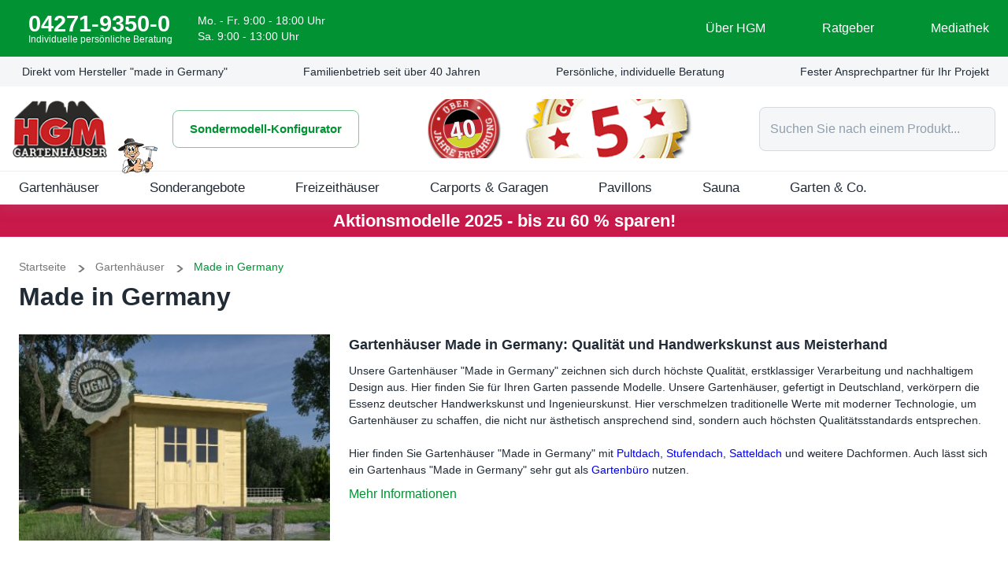

--- FILE ---
content_type: text/html; charset=utf-8
request_url: https://www.gartenhaus-guenstig.de/kategorie/gartenhaeuser/made-in-germany
body_size: 56774
content:
<!DOCTYPE html><html lang="de"><head><meta charSet="utf-8"/><meta name="viewport" content="width=device-width"/><link rel="shortcut icon" href="/favicon.png"/><meta name="robots" content="index,follow"/><title>Gartenhaus &quot;Made in Germany&quot; - HGM Gartenhäuser</title><meta name="description" content="Jetzt ein Gartenhaus Made in Germany aus Holz online kaufen » Satteldach ✔ Stufendach ✔ Pultdach ✔ mit Imprägnierung!"/><link rel="canonical" href="https://www.gartenhaus-guenstig.de/kategorie/gartenhaeuser/made-in-germany"/><meta name="next-head-count" content="7"/><script>(function(w,d,s,l,i){w[l]=w[l]||[];w[l].push({'gtm.start':
                                new Date().getTime(),event:'gtm.js'});var f=d.getElementsByTagName(s)[0],
                                j=d.createElement(s),dl=l!='dataLayer'?'&l='+l:'';j.async=true;j.src=
                                'https://www.googletagmanager.com/gtm.js?id='+i+dl;f.parentNode.insertBefore(j,f);
                                })(window,document,'script','dataLayer','GTM-MCQZ7XJV');</script><script src="https://app.shoplytics.de/scripts/oqqN5RJJejfOXETQkcWhdZSUb9aB2PWjEgY9oYMk3OsItGwp30HNm0nmrUVFKyZ7.js"></script><link rel="preload" href="/_next/static/css/265c5f93b0d5d4a3.css" as="style"/><link rel="stylesheet" href="/_next/static/css/265c5f93b0d5d4a3.css" data-n-g=""/><link rel="preload" href="/_next/static/css/b65d169b6cfaf206.css" as="style"/><link rel="stylesheet" href="/_next/static/css/b65d169b6cfaf206.css" data-n-p=""/><noscript data-n-css=""></noscript><script defer="" nomodule="" src="/_next/static/chunks/polyfills-c67a75d1b6f99dc8.js"></script><script src="/_next/static/chunks/webpack-ac6eced01ae97741.js" defer=""></script><script src="/_next/static/chunks/framework-09f3afa64952aba4.js" defer=""></script><script src="/_next/static/chunks/main-fc7af73456bbe376.js" defer=""></script><script src="/_next/static/chunks/pages/_app-7981a4b0c7f0be98.js" defer=""></script><script src="/_next/static/chunks/fec483df-27583bdf1b67a36e.js" defer=""></script><script src="/_next/static/chunks/1245-3d1b21507338cf0c.js" defer=""></script><script src="/_next/static/chunks/4481-b86e606f3096d309.js" defer=""></script><script src="/_next/static/chunks/9417-900ad9691d047dd2.js" defer=""></script><script src="/_next/static/chunks/1492-0fcd1af8b16f884f.js" defer=""></script><script src="/_next/static/chunks/1723-8dc8cc0e9089a62b.js" defer=""></script><script src="/_next/static/chunks/7915-40f7a631632634ef.js" defer=""></script><script src="/_next/static/chunks/8764-4753f0bd6db003de.js" defer=""></script><script src="/_next/static/chunks/5935-faa5c075f00bff6c.js" defer=""></script><script src="/_next/static/chunks/5678-245971ab03d2daee.js" defer=""></script><script src="/_next/static/chunks/5549-5fafa028e214ba54.js" defer=""></script><script src="/_next/static/chunks/4901-dc6343903ac131ec.js" defer=""></script><script src="/_next/static/chunks/8701-8f4219c429d02060.js" defer=""></script><script src="/_next/static/chunks/6551-9d9d4264004aa5b2.js" defer=""></script><script src="/_next/static/chunks/5009-2c6b1023995d62c9.js" defer=""></script><script src="/_next/static/chunks/8069-6d86bce19b9d37dd.js" defer=""></script><script src="/_next/static/chunks/538-150172779a6b80fb.js" defer=""></script><script src="/_next/static/chunks/pages/kategorie/%5B...path%5D-c68c796c1bd8765f.js" defer=""></script><script src="/_next/static/zf5zaWXQAfqzhK1kA7W2v/_buildManifest.js" defer=""></script><script src="/_next/static/zf5zaWXQAfqzhK1kA7W2v/_ssgManifest.js" defer=""></script></head><body><div id="__next" data-reactroot=""><style data-emotion="css-global 1wowawu">html{-webkit-font-smoothing:antialiased;-moz-osx-font-smoothing:grayscale;box-sizing:border-box;-webkit-text-size-adjust:100%;}*,*::before,*::after{box-sizing:inherit;}strong,b{font-weight:700;}body{margin:0;color:#212B36;line-height:1.5;font-size:1rem;font-family:Lato,Public Sans,sans-serif;font-weight:400;background-color:#fff;}@media print{body{background-color:#fff;}}body::backdrop{background-color:#fff;}*{margin:0;padding:0;box-sizing:border-box;}html{width:100%;height:100%;-webkit-overflow-scrolling:touch;}body{width:100%;height:100%;}#__next{width:100%;height:100%;}input[type=number]{-moz-appearance:textfield;}input[type=number]::-webkit-outer-spin-button{margin:0;-webkit-appearance:none;}input[type=number]::-webkit-inner-spin-button{margin:0;-webkit-appearance:none;}img{display:block;max-width:100%;}a{-webkit-text-decoration:none;text-decoration:none;}</style><style data-emotion="css 1k371a6">@media print{.css-1k371a6{position:absolute!important;}}</style><style data-emotion="css 1fy9xam">.css-1fy9xam{display:-webkit-box;display:-webkit-flex;display:-ms-flexbox;display:flex;-webkit-flex-direction:column;-ms-flex-direction:column;flex-direction:column;min-height:100%;}@media (min-width:0px){.css-1fy9xam{padding-top:213px;}}@media (min-width:1024px){.css-1fy9xam{padding-top:260px;}}</style><div class="css-1fy9xam"><style data-emotion="css 1q8v882">.css-1q8v882{display:-webkit-box;display:-webkit-flex;display:-ms-flexbox;display:flex;-webkit-flex-direction:column;-ms-flex-direction:column;flex-direction:column;width:100%;box-sizing:border-box;-webkit-flex-shrink:0;-ms-flex-negative:0;flex-shrink:0;position:fixed;z-index:1100;top:0;left:auto;right:0;background-color:#009233;color:#fff;box-shadow:0 8px 16px 0 rgba(145, 158, 171, 0.16);background-color:#fff;color:#212B36;}@media print{.css-1q8v882{position:absolute;}}</style><style data-emotion="css 1nb14uv">.css-1nb14uv{background-color:#fff;color:#212B36;-webkit-transition:box-shadow 300ms cubic-bezier(0.4, 0, 0.2, 1) 0ms;transition:box-shadow 300ms cubic-bezier(0.4, 0, 0.2, 1) 0ms;box-shadow:0px 2px 4px -1px rgba(145, 158, 171, 0.2),0px 4px 5px 0px rgba(145, 158, 171, 0.14),0px 1px 10px 0px rgba(145, 158, 171, 0.12);background-image:none;display:-webkit-box;display:-webkit-flex;display:-ms-flexbox;display:flex;-webkit-flex-direction:column;-ms-flex-direction:column;flex-direction:column;width:100%;box-sizing:border-box;-webkit-flex-shrink:0;-ms-flex-negative:0;flex-shrink:0;position:fixed;z-index:1100;top:0;left:auto;right:0;background-color:#009233;color:#fff;box-shadow:0 8px 16px 0 rgba(145, 158, 171, 0.16);background-color:#fff;color:#212B36;}@media print{.css-1nb14uv{position:absolute;}}</style><header class="MuiPaper-root MuiPaper-elevation MuiPaper-elevation4 MuiAppBar-root MuiAppBar-colorPrimary MuiAppBar-positionFixed mui-fixed css-1nb14uv"><style data-emotion="css 1vrzdco">.css-1vrzdco{overflow:hidden;background-color:#009233;color:#fff;}</style><div class="MuiBox-root css-1vrzdco"><style data-emotion="css 1cu6r8t">.css-1cu6r8t{width:100%;margin-left:auto;box-sizing:border-box;margin-right:auto;display:block;padding-left:16px;padding-right:16px;display:-webkit-box;display:-webkit-flex;display:-ms-flexbox;display:flex;-webkit-align-items:center;-webkit-box-align:center;-ms-flex-align:center;align-items:center;padding-top:16px;padding-bottom:16px;}@media (min-width:768px){.css-1cu6r8t{padding-left:24px;padding-right:24px;}}@media (min-width:1280px){.css-1cu6r8t{max-width:1280px;}}@media (min-width:0px){.css-1cu6r8t{-webkit-box-pack:center;-ms-flex-pack:center;-webkit-justify-content:center;justify-content:center;}}@media (min-width:1280px){.css-1cu6r8t{-webkit-box-pack:justify;-webkit-justify-content:space-between;justify-content:space-between;}}</style><div class="MuiContainer-root MuiContainer-maxWidthLg css-1cu6r8t"><style data-emotion="css h9cr2n">.css-h9cr2n{display:-webkit-box;display:-webkit-flex;display:-ms-flexbox;display:flex;-webkit-flex-direction:row;-ms-flex-direction:row;flex-direction:row;-webkit-align-items:center;-webkit-box-align:center;-ms-flex-align:center;align-items:center;}.css-h9cr2n>:not(style)+:not(style){margin:0;margin-left:32px;}</style><div class="css-h9cr2n"><style data-emotion="css 1iwoqsn">.css-1iwoqsn{display:-webkit-box;display:-webkit-flex;display:-ms-flexbox;display:flex;-webkit-flex-direction:row;-ms-flex-direction:row;flex-direction:row;-webkit-align-items:center;-webkit-box-align:center;-ms-flex-align:center;align-items:center;}.css-1iwoqsn>:not(style)+:not(style){margin:0;margin-left:12px;}</style><div class="css-1iwoqsn"><style data-emotion="css 1k716hv">.css-1k716hv{width:auto;height:40px;}</style><span></span><span><style data-emotion="css j7qwjs">.css-j7qwjs{display:-webkit-box;display:-webkit-flex;display:-ms-flexbox;display:flex;-webkit-flex-direction:column;-ms-flex-direction:column;flex-direction:column;}</style><div class="css-j7qwjs"><a href="tel:+49427193500"><style data-emotion="css j0y7o2">.css-j0y7o2{margin:0;line-height:1.5;font-size:1rem;font-family:Lato,Public Sans,sans-serif;font-weight:400;color:white;font-size:28.5px;font-weight:600;line-height:1;}</style><p class="MuiTypography-root MuiTypography-body1 css-j0y7o2">04271-9350-0</p></a><style data-emotion="css z34aki">.css-z34aki{margin:0;line-height:1.5;font-size:1rem;font-family:Lato,Public Sans,sans-serif;font-weight:400;font-size:12px;line-height:1;}</style><p class="MuiTypography-root MuiTypography-body1 css-z34aki">Individuelle persönliche Beratung</p></div></span></div><style data-emotion="css 1d29g6s">.css-1d29g6s{display:-webkit-box;display:-webkit-flex;display:-ms-flexbox;display:flex;-webkit-flex-direction:column;-ms-flex-direction:column;flex-direction:column;}.css-1d29g6s>:not(style)+:not(style){margin:0;margin-top:6px;}@media (min-width:0px){.css-1d29g6s{display:none;}}@media (min-width:1280px){.css-1d29g6s{display:-webkit-box;display:-webkit-flex;display:-ms-flexbox;display:flex;}}</style><div class="css-1d29g6s"><style data-emotion="css 1ow0vq1">.css-1ow0vq1{margin:0;line-height:1.5;font-size:1rem;font-family:Lato,Public Sans,sans-serif;font-weight:400;font-size:14px;line-height:1;}</style><p class="MuiTypography-root MuiTypography-body1 css-1ow0vq1">Mo. - Fr. 9:00 - 18:00 Uhr</p><p class="MuiTypography-root MuiTypography-body1 css-1ow0vq1">Sa. 9:00 - 13:00 Uhr</p></div></div><style data-emotion="css 138xf92">.css-138xf92{display:-webkit-box;display:-webkit-flex;display:-ms-flexbox;display:flex;-webkit-flex-direction:row;-ms-flex-direction:row;flex-direction:row;}.css-138xf92>:not(style)+:not(style){margin:0;margin-left:64px;}@media (min-width:0px){.css-138xf92{display:none;}}@media (min-width:1280px){.css-138xf92{display:-webkit-box;display:-webkit-flex;display:-ms-flexbox;display:flex;}}</style><div class="css-138xf92"><style data-emotion="css 4g6ai3">.css-4g6ai3{cursor:pointer;}</style><div class="MuiBox-root css-4g6ai3"><style data-emotion="css 1h29ier">.css-1h29ier{display:-webkit-box;display:-webkit-flex;display:-ms-flexbox;display:flex;-webkit-flex-direction:row;-ms-flex-direction:row;flex-direction:row;-webkit-align-items:center;-webkit-box-align:center;-ms-flex-align:center;align-items:center;line-height:1.5;font-size:1rem;font-family:Lato,Public Sans,sans-serif;font-weight:400;color:#fff;}.css-1h29ier>:not(style)+:not(style){margin:0;margin-left:8px;}</style><div class="css-1h29ier"><style data-emotion="css r4conq">.css-r4conq{width:auto;height:1.5em;}</style><span></span><span>Über HGM</span></div></div><a href="/ratgeber"><div class="css-1h29ier"><span></span><span>Ratgeber</span></div></a><a href="/ratgeber/mediathek"><div class="css-1h29ier"><span></span><span>Mediathek</span></div></a></div></div></div><style data-emotion="css 8u29d4">.css-8u29d4{overflow:hidden;background-color:#F4F6F8;height:38px;-webkit-transition:height 200ms cubic-bezier(0.4, 0, 0.2, 1) 0ms;transition:height 200ms cubic-bezier(0.4, 0, 0.2, 1) 0ms;}@media (min-width:0px){.css-8u29d4{display:none;}}@media (min-width:1280px){.css-8u29d4{display:block;}}</style><div class="MuiBox-root css-8u29d4"><style data-emotion="css 1mrc02b">.css-1mrc02b{width:100%;margin-left:auto;box-sizing:border-box;margin-right:auto;display:block;padding-left:16px;padding-right:16px;display:-webkit-box;display:-webkit-flex;display:-ms-flexbox;display:flex;-webkit-align-items:center;-webkit-box-align:center;-ms-flex-align:center;align-items:center;-webkit-box-pack:justify;-webkit-justify-content:space-between;justify-content:space-between;padding-top:8px;padding-bottom:8px;}@media (min-width:768px){.css-1mrc02b{padding-left:24px;padding-right:24px;}}@media (min-width:1280px){.css-1mrc02b{max-width:1280px;}}</style><div class="MuiContainer-root MuiContainer-maxWidthLg css-1mrc02b"><style data-emotion="css 1wl4ncl">.css-1wl4ncl{display:-webkit-box;display:-webkit-flex;display:-ms-flexbox;display:flex;-webkit-flex-direction:row;-ms-flex-direction:row;flex-direction:row;-webkit-align-items:center;-webkit-box-align:center;-ms-flex-align:center;align-items:center;line-height:1.5714285714285714;font-size:0.875rem;font-family:Lato,Public Sans,sans-serif;font-weight:400;}.css-1wl4ncl>:not(style)+:not(style){margin:0;margin-left:4px;}</style><div class="css-1wl4ncl"><style data-emotion="css 9gdy8w">.css-9gdy8w{width:auto;height:1.5em;color:#009233;}</style><span></span><span>Direkt vom Hersteller &quot;made in Germany&quot;</span></div><div class="css-1wl4ncl"><span></span><span>Familienbetrieb seit über 40 Jahren</span></div><div class="css-1wl4ncl"><span></span><span>Persönliche, individuelle Beratung</span></div><div class="css-1wl4ncl"><span></span><span>Fester Ansprechpartner für Ihr Projekt</span></div></div></div><style data-emotion="css u4ov6l">.css-u4ov6l{background-color:#fff;border-bottom:1px solid #eee;}</style><div class="MuiBox-root css-u4ov6l"><style data-emotion="css 87bie8">.css-87bie8{width:100%;margin-left:auto;box-sizing:border-box;margin-right:auto;display:block;padding-left:16px;padding-right:16px;display:-webkit-box;display:-webkit-flex;display:-ms-flexbox;display:flex;-webkit-align-items:center;-webkit-box-align:center;-ms-flex-align:center;align-items:center;-webkit-box-pack:justify;-webkit-justify-content:space-between;justify-content:space-between;height:100%;padding:16px!important;}@media (min-width:768px){.css-87bie8{padding-left:24px;padding-right:24px;}}@media (min-width:1280px){.css-87bie8{max-width:1280px;}}</style><div class="MuiContainer-root MuiContainer-maxWidthLg css-87bie8"><style data-emotion="css 5kwbi9">.css-5kwbi9{display:-webkit-box;display:-webkit-flex;display:-ms-flexbox;display:flex;-webkit-flex-direction:row;-ms-flex-direction:row;flex-direction:row;-webkit-align-items:center;-webkit-box-align:center;-ms-flex-align:center;align-items:center;position:relative;}.css-5kwbi9>:not(style)+:not(style){margin:0;margin-left:16px;}</style><div class="css-5kwbi9"><div class="MuiBox-root css-0"><div class="css-j7qwjs"><style data-emotion="css ecztfr">.css-ecztfr{width:32px;height:32px;color:black;margin:auto;}</style><span></span><style data-emotion="css fcph5f">.css-fcph5f{margin:0;line-height:1.5714285714285714;font-size:0.875rem;font-family:Lato,Public Sans,sans-serif;font-weight:400;text-align:center;}</style><p class="MuiTypography-root MuiTypography-body2 css-fcph5f">Menü</p></div><style data-emotion="css 184exne">.css-184exne{z-index:1200;}.css-184exne[role="presentation"] .MuiDrawer-paperAnchorLeft{box-shadow:8px 24px 24px 12px rgba(22, 28, 36, 0.16);}.css-184exne[role="presentation"] .MuiDrawer-paperAnchorRight{box-shadow:-8px 24px 24px 12px rgba(22, 28, 36, 0.16);}</style></div><a href="/"><style data-emotion="css 70qvj9">.css-70qvj9{display:-webkit-box;display:-webkit-flex;display:-ms-flexbox;display:flex;-webkit-align-items:center;-webkit-box-align:center;-ms-flex-align:center;align-items:center;}</style><div class="MuiBox-root css-70qvj9"><style data-emotion="css 1ywwlpl">.css-1ywwlpl{line-height:0;overflow:hidden;border-radius:0;width:80px;-webkit-transition:width 200ms cubic-bezier(0.4, 0, 0.2, 1) 0ms;transition:width 200ms cubic-bezier(0.4, 0, 0.2, 1) 0ms;}.css-1ywwlpl .wrapper{-webkit-background-size:cover!important;background-size:cover!important;width:100%;}</style><div class="MuiBox-root css-1ywwlpl"><style data-emotion="css 6jrdpz">.css-6jrdpz{width:100%;height:100%;object-fit:cover;}</style><span class="wrapper lazy-load-image-background blur" style="background-image:url(/static/images/img_placeholder.svg);background-size:100% 100%;color:transparent;display:inline-block"><span class="MuiBox-root css-6jrdpz" style="display:inline-block"></span></span></div></div></a><style data-emotion="css 1x798av">.css-1x798av{line-height:0;overflow:hidden;border-radius:0;width:50px;position:absolute;bottom:0;left:100%;-webkit-transform:translate(-5px, calc(100% - 25px));-moz-transform:translate(-5px, calc(100% - 25px));-ms-transform:translate(-5px, calc(100% - 25px));transform:translate(-5px, calc(100% - 25px));-webkit-transition:width 200ms cubic-bezier(0.4, 0, 0.2, 1) 0ms;transition:width 200ms cubic-bezier(0.4, 0, 0.2, 1) 0ms;}.css-1x798av .wrapper{-webkit-background-size:cover!important;background-size:cover!important;width:100%;}</style><div class="MuiBox-root css-1x798av"><span class="wrapper lazy-load-image-background blur" style="background-image:url(/static/images/img_placeholder.svg);background-size:100% 100%;color:transparent;display:inline-block"><span class="MuiBox-root css-6jrdpz" style="display:inline-block"></span></span></div></div><style data-emotion="css 1cb1p49">@media (min-width:0px){.css-1cb1p49{display:none;}}@media (min-width:1280px){.css-1cb1p49{display:block;}}</style><div class="MuiBox-root css-1cb1p49"><a href="/sondermasse" target="_blank"><style data-emotion="css vz5eny">.css-vz5eny{font-weight:700;line-height:1.7142857142857142;font-size:0.9375rem;text-transform:none;font-family:Lato,Public Sans,sans-serif;min-width:64px;padding:7px 21px;border-radius:8px;-webkit-transition:background-color 250ms cubic-bezier(0.4, 0, 0.2, 1) 0ms,box-shadow 250ms cubic-bezier(0.4, 0, 0.2, 1) 0ms,border-color 250ms cubic-bezier(0.4, 0, 0.2, 1) 0ms,color 250ms cubic-bezier(0.4, 0, 0.2, 1) 0ms;transition:background-color 250ms cubic-bezier(0.4, 0, 0.2, 1) 0ms,box-shadow 250ms cubic-bezier(0.4, 0, 0.2, 1) 0ms,border-color 250ms cubic-bezier(0.4, 0, 0.2, 1) 0ms,color 250ms cubic-bezier(0.4, 0, 0.2, 1) 0ms;border:1px solid rgba(0, 146, 51, 0.5);color:#009233;height:48px;}.css-vz5eny:hover{-webkit-text-decoration:none;text-decoration:none;background-color:rgba(0, 146, 51, 0.08);border:1px solid #009233;}@media (hover: none){.css-vz5eny:hover{background-color:transparent;}}.css-vz5eny.Mui-disabled{color:rgba(145, 158, 171, 0.8);border:1px solid rgba(145, 158, 171, 0.24);}.css-vz5eny:hover{box-shadow:none;}</style><style data-emotion="css 1g0caxq">.css-1g0caxq{display:-webkit-inline-box;display:-webkit-inline-flex;display:-ms-inline-flexbox;display:inline-flex;-webkit-align-items:center;-webkit-box-align:center;-ms-flex-align:center;align-items:center;-webkit-box-pack:center;-ms-flex-pack:center;-webkit-justify-content:center;justify-content:center;position:relative;box-sizing:border-box;-webkit-tap-highlight-color:transparent;background-color:transparent;outline:0;border:0;margin:0;border-radius:0;padding:0;cursor:pointer;-webkit-user-select:none;-moz-user-select:none;-ms-user-select:none;user-select:none;vertical-align:middle;-moz-appearance:none;-webkit-appearance:none;-webkit-text-decoration:none;text-decoration:none;color:inherit;font-weight:700;line-height:1.7142857142857142;font-size:0.9375rem;text-transform:none;font-family:Lato,Public Sans,sans-serif;min-width:64px;padding:7px 21px;border-radius:8px;-webkit-transition:background-color 250ms cubic-bezier(0.4, 0, 0.2, 1) 0ms,box-shadow 250ms cubic-bezier(0.4, 0, 0.2, 1) 0ms,border-color 250ms cubic-bezier(0.4, 0, 0.2, 1) 0ms,color 250ms cubic-bezier(0.4, 0, 0.2, 1) 0ms;transition:background-color 250ms cubic-bezier(0.4, 0, 0.2, 1) 0ms,box-shadow 250ms cubic-bezier(0.4, 0, 0.2, 1) 0ms,border-color 250ms cubic-bezier(0.4, 0, 0.2, 1) 0ms,color 250ms cubic-bezier(0.4, 0, 0.2, 1) 0ms;border:1px solid rgba(0, 146, 51, 0.5);color:#009233;height:48px;}.css-1g0caxq::-moz-focus-inner{border-style:none;}.css-1g0caxq.Mui-disabled{pointer-events:none;cursor:default;}@media print{.css-1g0caxq{-webkit-print-color-adjust:exact;color-adjust:exact;}}.css-1g0caxq:hover{-webkit-text-decoration:none;text-decoration:none;background-color:rgba(0, 146, 51, 0.08);border:1px solid #009233;}@media (hover: none){.css-1g0caxq:hover{background-color:transparent;}}.css-1g0caxq.Mui-disabled{color:rgba(145, 158, 171, 0.8);border:1px solid rgba(145, 158, 171, 0.24);}.css-1g0caxq:hover{box-shadow:none;}</style><button class="MuiButtonBase-root MuiButton-root MuiButton-outlined MuiButton-outlinedPrimary MuiButton-sizeLarge MuiButton-outlinedSizeLarge MuiButton-root MuiButton-outlined MuiButton-outlinedPrimary MuiButton-sizeLarge MuiButton-outlinedSizeLarge css-1g0caxq" tabindex="0" type="button">Sondermodell-Konfigurator</button></a></div><style data-emotion="css 1ep1iqn">.css-1ep1iqn{display:-webkit-box;display:-webkit-flex;display:-ms-flexbox;display:flex;-webkit-flex-direction:row;-ms-flex-direction:row;flex-direction:row;}.css-1ep1iqn>:not(style)+:not(style){margin:0;margin-left:24px;}@media (min-width:0px){.css-1ep1iqn{display:none;}}@media (min-width:1280px){.css-1ep1iqn{display:-webkit-box;display:-webkit-flex;display:-ms-flexbox;display:flex;}}</style><div class="css-1ep1iqn"><style data-emotion="css 1ps7b9l">.css-1ps7b9l{line-height:0;overflow:hidden;border-radius:0;height:75px;-webkit-transition:height 200ms cubic-bezier(0.4, 0, 0.2, 1) 0ms;transition:height 200ms cubic-bezier(0.4, 0, 0.2, 1) 0ms;}.css-1ps7b9l .wrapper{-webkit-background-size:cover!important;background-size:cover!important;height:100%;}</style><div class="MuiBox-root css-1ps7b9l"><span class="wrapper lazy-load-image-background blur" style="background-image:url(/static/images/img_placeholder.svg);background-size:100% 100%;color:transparent;display:inline-block"><span class="MuiBox-root css-6jrdpz" style="display:inline-block"></span></span></div><div class="MuiBox-root css-1ps7b9l"><span class="wrapper lazy-load-image-background blur" style="background-image:url(/static/images/img_placeholder.svg);background-size:100% 100%;color:transparent;display:inline-block"><span class="MuiBox-root css-6jrdpz" style="display:inline-block"></span></span></div></div><style data-emotion="css 6f6728">.css-6f6728{display:-webkit-box;display:-webkit-flex;display:-ms-flexbox;display:flex;-webkit-flex-direction:row;-ms-flex-direction:row;flex-direction:row;}.css-6f6728>:not(style)+:not(style){margin:0;margin-left:24px;}</style><div class="css-6f6728"><a href="/ratgeber"><style data-emotion="css 1a523q6">.css-1a523q6{display:-webkit-box;display:-webkit-flex;display:-ms-flexbox;display:flex;-webkit-flex-direction:column;-ms-flex-direction:column;flex-direction:column;-webkit-align-items:center;-webkit-box-align:center;-ms-flex-align:center;align-items:center;-webkit-box-pack:center;-ms-flex-pack:center;-webkit-justify-content:center;justify-content:center;color:#161C24;font-size:12px;}.css-1a523q6>:not(style)+:not(style){margin:0;margin-top:4px;}</style><div class="css-1a523q6"><style data-emotion="css 6i85y7">.css-6i85y7{width:auto;height:24px;}</style><span></span><span>Ratgeber</span></div></a><a href="/kontakt"><div class="css-1a523q6"><span></span><span>Kontakt</span></div></a></div></div><style data-emotion="css ydieok">.css-ydieok{padding:16px;padding-top:0px;}</style><div class="MuiBox-root css-ydieok"><div class="MuiBox-root css-0"><style data-emotion="css 1xbumt">@media (min-width:0px){.css-1xbumt{width:100%;}}@media (min-width:1280px){.css-1xbumt{width:300px;}}</style><div class="MuiBox-root css-1xbumt"><style data-emotion="css dum4kg">.css-dum4kg{background-color:#F4F6F8;border-radius:8px;}</style><style data-emotion="css 1svbbsg">.css-1svbbsg{display:-webkit-inline-box;display:-webkit-inline-flex;display:-ms-inline-flexbox;display:inline-flex;-webkit-flex-direction:column;-ms-flex-direction:column;flex-direction:column;position:relative;min-width:0;padding:0;margin:0;border:0;vertical-align:top;width:100%;background-color:#F4F6F8;border-radius:8px;}</style><div class="MuiFormControl-root MuiFormControl-fullWidth MuiTextField-root css-1svbbsg"><style data-emotion="css j08q0w">.css-j08q0w{display:block;transform-origin:top left;white-space:nowrap;overflow:hidden;text-overflow:ellipsis;max-width:calc(100% - 24px);position:absolute;left:0;top:0;-webkit-transform:translate(14px, 9px) scale(1);-moz-transform:translate(14px, 9px) scale(1);-ms-transform:translate(14px, 9px) scale(1);transform:translate(14px, 9px) scale(1);-webkit-transition:color 200ms cubic-bezier(0.0, 0, 0.2, 1) 0ms,-webkit-transform 200ms cubic-bezier(0.0, 0, 0.2, 1) 0ms,max-width 200ms cubic-bezier(0.0, 0, 0.2, 1) 0ms;transition:color 200ms cubic-bezier(0.0, 0, 0.2, 1) 0ms,transform 200ms cubic-bezier(0.0, 0, 0.2, 1) 0ms,max-width 200ms cubic-bezier(0.0, 0, 0.2, 1) 0ms;z-index:1;pointer-events:none;font-size:.875rem;}</style><style data-emotion="css 1gyc37e">.css-1gyc37e{color:#637381;line-height:1.4375em;font-size:1rem;font-family:Lato,Public Sans,sans-serif;font-weight:400;padding:0;position:relative;color:#919EAB;display:block;transform-origin:top left;white-space:nowrap;overflow:hidden;text-overflow:ellipsis;max-width:calc(100% - 24px);position:absolute;left:0;top:0;-webkit-transform:translate(14px, 9px) scale(1);-moz-transform:translate(14px, 9px) scale(1);-ms-transform:translate(14px, 9px) scale(1);transform:translate(14px, 9px) scale(1);-webkit-transition:color 200ms cubic-bezier(0.0, 0, 0.2, 1) 0ms,-webkit-transform 200ms cubic-bezier(0.0, 0, 0.2, 1) 0ms,max-width 200ms cubic-bezier(0.0, 0, 0.2, 1) 0ms;transition:color 200ms cubic-bezier(0.0, 0, 0.2, 1) 0ms,transform 200ms cubic-bezier(0.0, 0, 0.2, 1) 0ms,max-width 200ms cubic-bezier(0.0, 0, 0.2, 1) 0ms;z-index:1;pointer-events:none;font-size:.875rem;}.css-1gyc37e.Mui-focused{color:#009233;}.css-1gyc37e.Mui-disabled{color:#919EAB;}.css-1gyc37e.Mui-error{color:#FF4842;}</style><label class="MuiFormLabel-root MuiInputLabel-root MuiInputLabel-formControl MuiInputLabel-animated MuiInputLabel-sizeSmall MuiInputLabel-outlined MuiFormLabel-colorPrimary MuiInputLabel-root MuiInputLabel-formControl MuiInputLabel-animated MuiInputLabel-sizeSmall MuiInputLabel-outlined css-1gyc37e" data-shrink="false">Suchen Sie nach einem Produkt...</label><style data-emotion="css-global 1prfaxn">@-webkit-keyframes mui-auto-fill{from{display:block;}}@keyframes mui-auto-fill{from{display:block;}}@-webkit-keyframes mui-auto-fill-cancel{from{display:block;}}@keyframes mui-auto-fill-cancel{from{display:block;}}</style><style data-emotion="css 1kc27ah">.css-1kc27ah{line-height:1.4375em;font-size:1rem;font-family:Lato,Public Sans,sans-serif;font-weight:400;color:#212B36;box-sizing:border-box;position:relative;cursor:text;display:-webkit-inline-box;display:-webkit-inline-flex;display:-ms-inline-flexbox;display:inline-flex;-webkit-align-items:center;-webkit-box-align:center;-ms-flex-align:center;align-items:center;width:100%;position:relative;border-radius:8px;font-size:.875rem;}.css-1kc27ah.Mui-disabled{color:#919EAB;cursor:default;}.css-1kc27ah.Mui-disabled svg{color:#919EAB;}.css-1kc27ah:hover .MuiOutlinedInput-notchedOutline{border-color:#212B36;}@media (hover: none){.css-1kc27ah:hover .MuiOutlinedInput-notchedOutline{border-color:rgba(0, 0, 0, 0.23);}}.css-1kc27ah.Mui-focused .MuiOutlinedInput-notchedOutline{border-color:#009233;border-width:2px;}.css-1kc27ah.Mui-error .MuiOutlinedInput-notchedOutline{border-color:#FF4842;}.css-1kc27ah.Mui-disabled .MuiOutlinedInput-notchedOutline{border-color:rgba(145, 158, 171, 0.8);}.css-1kc27ah .MuiOutlinedInput-notchedOutline{border-color:rgba(145, 158, 171, 0.32);}.css-1kc27ah.Mui-disabled .MuiOutlinedInput-notchedOutline{border-color:rgba(145, 158, 171, 0.24);}</style><div class="MuiInputBase-root MuiOutlinedInput-root MuiInputBase-colorPrimary MuiInputBase-fullWidth MuiInputBase-formControl MuiInputBase-sizeSmall css-1kc27ah"><style data-emotion="css muvvuh">.css-muvvuh{font:inherit;letter-spacing:inherit;color:currentColor;padding:4px 0 5px;border:0;box-sizing:content-box;background:none;height:1.4375em;margin:0;-webkit-tap-highlight-color:transparent;display:block;min-width:0;width:100%;-webkit-animation-name:mui-auto-fill-cancel;animation-name:mui-auto-fill-cancel;-webkit-animation-duration:10ms;animation-duration:10ms;padding-top:1px;padding:8.5px 14px;}.css-muvvuh::-webkit-input-placeholder{color:currentColor;opacity:0.42;-webkit-transition:opacity 200ms cubic-bezier(0.4, 0, 0.2, 1) 0ms;transition:opacity 200ms cubic-bezier(0.4, 0, 0.2, 1) 0ms;}.css-muvvuh::-moz-placeholder{color:currentColor;opacity:0.42;-webkit-transition:opacity 200ms cubic-bezier(0.4, 0, 0.2, 1) 0ms;transition:opacity 200ms cubic-bezier(0.4, 0, 0.2, 1) 0ms;}.css-muvvuh:-ms-input-placeholder{color:currentColor;opacity:0.42;-webkit-transition:opacity 200ms cubic-bezier(0.4, 0, 0.2, 1) 0ms;transition:opacity 200ms cubic-bezier(0.4, 0, 0.2, 1) 0ms;}.css-muvvuh::-ms-input-placeholder{color:currentColor;opacity:0.42;-webkit-transition:opacity 200ms cubic-bezier(0.4, 0, 0.2, 1) 0ms;transition:opacity 200ms cubic-bezier(0.4, 0, 0.2, 1) 0ms;}.css-muvvuh:focus{outline:0;}.css-muvvuh:invalid{box-shadow:none;}.css-muvvuh::-webkit-search-decoration{-webkit-appearance:none;}label[data-shrink=false]+.MuiInputBase-formControl .css-muvvuh::-webkit-input-placeholder{opacity:0!important;}label[data-shrink=false]+.MuiInputBase-formControl .css-muvvuh::-moz-placeholder{opacity:0!important;}label[data-shrink=false]+.MuiInputBase-formControl .css-muvvuh:-ms-input-placeholder{opacity:0!important;}label[data-shrink=false]+.MuiInputBase-formControl .css-muvvuh::-ms-input-placeholder{opacity:0!important;}label[data-shrink=false]+.MuiInputBase-formControl .css-muvvuh:focus::-webkit-input-placeholder{opacity:0.42;}label[data-shrink=false]+.MuiInputBase-formControl .css-muvvuh:focus::-moz-placeholder{opacity:0.42;}label[data-shrink=false]+.MuiInputBase-formControl .css-muvvuh:focus:-ms-input-placeholder{opacity:0.42;}label[data-shrink=false]+.MuiInputBase-formControl .css-muvvuh:focus::-ms-input-placeholder{opacity:0.42;}.css-muvvuh.Mui-disabled{opacity:1;-webkit-text-fill-color:#919EAB;}.css-muvvuh:-webkit-autofill{-webkit-animation-duration:5000s;animation-duration:5000s;-webkit-animation-name:mui-auto-fill;animation-name:mui-auto-fill;}.css-muvvuh::-webkit-input-placeholder{opacity:1;color:#919EAB;}.css-muvvuh::-moz-placeholder{opacity:1;color:#919EAB;}.css-muvvuh:-ms-input-placeholder{opacity:1;color:#919EAB;}.css-muvvuh::placeholder{opacity:1;color:#919EAB;}.css-muvvuh:-webkit-autofill{border-radius:inherit;}</style><input type="text" aria-invalid="false" value="" class="MuiInputBase-input MuiOutlinedInput-input MuiInputBase-inputSizeSmall css-muvvuh"/><style data-emotion="css 19w1uun">.css-19w1uun{border-color:rgba(0, 0, 0, 0.23);}</style><style data-emotion="css igs3ac">.css-igs3ac{text-align:left;position:absolute;bottom:0;right:0;top:-5px;left:0;margin:0;padding:0 8px;pointer-events:none;border-radius:inherit;border-style:solid;border-width:1px;overflow:hidden;min-width:0%;border-color:rgba(0, 0, 0, 0.23);}</style><fieldset aria-hidden="true" class="MuiOutlinedInput-notchedOutline css-igs3ac"><style data-emotion="css yjsfm1">.css-yjsfm1{float:unset;width:auto;overflow:hidden;display:block;padding:0;height:11px;font-size:0.75em;visibility:hidden;max-width:0.01px;-webkit-transition:max-width 50ms cubic-bezier(0.0, 0, 0.2, 1) 0ms;transition:max-width 50ms cubic-bezier(0.0, 0, 0.2, 1) 0ms;white-space:nowrap;}.css-yjsfm1>span{padding-left:5px;padding-right:5px;display:inline-block;opacity:0;visibility:visible;}</style><legend class="css-yjsfm1"><span>Suchen Sie nach einem Produkt...</span></legend></fieldset></div></div></div><style data-emotion="css fl2d2w">.css-fl2d2w{overflow:hidden;position:relative;box-shadow:0 0 2px 0 rgba(145, 158, 171, 0.2),0 12px 24px -4px rgba(145, 158, 171, 0.12);border-radius:16px;z-index:0;display:none;position:fixed;top:NaNpx;border-radius:16px;}</style><style data-emotion="css 3ntdvx">.css-3ntdvx{background-color:#fff;color:#212B36;-webkit-transition:box-shadow 300ms cubic-bezier(0.4, 0, 0.2, 1) 0ms;transition:box-shadow 300ms cubic-bezier(0.4, 0, 0.2, 1) 0ms;border-radius:8px;box-shadow:none;background-image:none;overflow:hidden;position:relative;box-shadow:0 0 2px 0 rgba(145, 158, 171, 0.2),0 12px 24px -4px rgba(145, 158, 171, 0.12);border-radius:16px;z-index:0;display:none;position:fixed;top:NaNpx;border-radius:16px;}</style><div class="MuiPaper-root MuiPaper-elevation MuiPaper-rounded MuiPaper-elevation0 MuiCard-root css-3ntdvx"></div></div></div></div></header><style data-emotion="css 18rh5jj">.css-18rh5jj{background-color:#c9184a;color:#fff;font-weight:700;text-align:center;font-size:22px;padding-top:4px;padding-bottom:4px;}</style><div class="MuiBox-root css-18rh5jj"><style data-emotion="css q2y3yl">.css-q2y3yl{color:inherit;}</style><a class="MuiBox-root css-q2y3yl" href="/kategorie/gartenhaeuser/aktionsmodelle">Aktionsmodelle 2025 - bis zu 60 % sparen!</a><style data-emotion="css 14cwioi">.css-14cwioi{margin-left:8px;vertical-align:calc(1ex - 1cap + .05em);}</style><span></span></div><style data-emotion="css bxnmrt">.css-bxnmrt{width:100%;margin-left:auto;box-sizing:border-box;margin-right:auto;display:block;padding-left:16px;padding-right:16px;padding-top:24px;}@media (min-width:768px){.css-bxnmrt{padding-left:24px;padding-right:24px;}}@media (min-width:1280px){.css-bxnmrt{max-width:1280px;}}</style><div class="MuiContainer-root MuiContainer-maxWidthLg css-bxnmrt"><style data-emotion="css 1xh3pmb">.css-1xh3pmb{margin:0;line-height:1.5;font-size:1rem;font-family:Lato,Public Sans,sans-serif;font-weight:400;color:#637381;}</style><nav class="MuiTypography-root MuiTypography-body1 MuiBreadcrumbs-root css-1xh3pmb"><style data-emotion="css nhb8h9">.css-nhb8h9{display:-webkit-box;display:-webkit-flex;display:-ms-flexbox;display:flex;-webkit-box-flex-wrap:wrap;-webkit-flex-wrap:wrap;-ms-flex-wrap:wrap;flex-wrap:wrap;-webkit-align-items:center;-webkit-box-align:center;-ms-flex-align:center;align-items:center;padding:0;margin:0;list-style:none;}</style><ol class="MuiBreadcrumbs-ol css-nhb8h9"></ol></nav><style data-emotion="css d8710h">.css-d8710h{margin:0;font-weight:700;line-height:1.5;font-size:1.5rem;margin-bottom:0.35em;margin-bottom:8px;}@media (min-width:600px){.css-d8710h{font-size:1.625rem;}}@media (min-width:900px){.css-d8710h{font-size:1.875rem;}}@media (min-width:1200px){.css-d8710h{font-size:2rem;}}</style><span class="MuiTypography-root MuiTypography-body4 MuiTypography-gutterBottom css-d8710h">Made in Germany</span></div><style data-emotion="css 1wirqtg">.css-1wirqtg{padding-top:24px;padding-bottom:24px;background:#fff;}</style><div class="MuiBox-root css-1wirqtg"><style data-emotion="css 3etzkp">.css-3etzkp{width:100%;margin-left:auto;box-sizing:border-box;margin-right:auto;display:block;padding-left:16px;padding-right:16px;}@media (min-width:768px){.css-3etzkp{padding-left:24px;padding-right:24px;}}@media (min-width:1280px){.css-3etzkp{max-width:1280px;}}</style><style data-emotion="css 1p8ppzu">.css-1p8ppzu{width:100%;margin-left:auto;box-sizing:border-box;margin-right:auto;display:block;padding-left:16px;padding-right:16px;}@media (min-width:768px){.css-1p8ppzu{padding-left:24px;padding-right:24px;}}@media (min-width:1280px){.css-1p8ppzu{max-width:1280px;}}</style><div class="MuiContainer-root MuiContainer-maxWidthLg MuiBox-root css-1p8ppzu"><style data-emotion="css 1h77wgb">.css-1h77wgb{box-sizing:border-box;display:-webkit-box;display:-webkit-flex;display:-ms-flexbox;display:flex;-webkit-box-flex-wrap:wrap;-webkit-flex-wrap:wrap;-ms-flex-wrap:wrap;flex-wrap:wrap;width:100%;-webkit-flex-direction:row;-ms-flex-direction:row;flex-direction:row;margin-top:-24px;width:calc(100% + 24px);margin-left:-24px;}.css-1h77wgb>.MuiGrid-item{padding-top:24px;}.css-1h77wgb>.MuiGrid-item{padding-left:24px;}</style><div class="MuiGrid-root MuiGrid-container MuiGrid-spacing-xs-3 css-1h77wgb"><style data-emotion="css krqexz">.css-krqexz{box-sizing:border-box;margin:0;-webkit-flex-direction:row;-ms-flex-direction:row;flex-direction:row;-webkit-flex-basis:100%;-ms-flex-preferred-size:100%;flex-basis:100%;-webkit-box-flex:0;-webkit-flex-grow:0;-ms-flex-positive:0;flex-grow:0;max-width:100%;}@media (min-width:768px){.css-krqexz{-webkit-flex-basis:100%;-ms-flex-preferred-size:100%;flex-basis:100%;-webkit-box-flex:0;-webkit-flex-grow:0;-ms-flex-positive:0;flex-grow:0;max-width:100%;}}@media (min-width:1024px){.css-krqexz{-webkit-flex-basis:100%;-ms-flex-preferred-size:100%;flex-basis:100%;-webkit-box-flex:0;-webkit-flex-grow:0;-ms-flex-positive:0;flex-grow:0;max-width:100%;}}@media (min-width:1280px){.css-krqexz{-webkit-flex-basis:100%;-ms-flex-preferred-size:100%;flex-basis:100%;-webkit-box-flex:0;-webkit-flex-grow:0;-ms-flex-positive:0;flex-grow:0;max-width:100%;}}@media (min-width:1536px){.css-krqexz{-webkit-flex-basis:100%;-ms-flex-preferred-size:100%;flex-basis:100%;-webkit-box-flex:0;-webkit-flex-grow:0;-ms-flex-positive:0;flex-grow:0;max-width:100%;}}</style><div class="MuiGrid-root MuiGrid-item MuiGrid-grid-xs-12 MuiGrid-grid-md-12 css-krqexz"><style data-emotion="css uomb9u">.css-uomb9u{display:-webkit-box;display:-webkit-flex;display:-ms-flexbox;display:flex;-webkit-flex-direction:column;-ms-flex-direction:column;flex-direction:column;height:100%;text-align:left;-webkit-box-pack:center;-ms-flex-pack:center;-webkit-justify-content:center;justify-content:center;}</style><div class="css-uomb9u"><div class="MuiGrid-root MuiGrid-container MuiGrid-spacing-xs-3 css-1h77wgb"><style data-emotion="css dsaoc0">.css-dsaoc0{box-sizing:border-box;margin:0;-webkit-flex-direction:row;-ms-flex-direction:row;flex-direction:row;-webkit-flex-basis:100%;-ms-flex-preferred-size:100%;flex-basis:100%;-webkit-box-flex:0;-webkit-flex-grow:0;-ms-flex-positive:0;flex-grow:0;max-width:100%;}@media (min-width:768px){.css-dsaoc0{-webkit-flex-basis:100%;-ms-flex-preferred-size:100%;flex-basis:100%;-webkit-box-flex:0;-webkit-flex-grow:0;-ms-flex-positive:0;flex-grow:0;max-width:100%;}}@media (min-width:1024px){.css-dsaoc0{-webkit-flex-basis:100%;-ms-flex-preferred-size:100%;flex-basis:100%;-webkit-box-flex:0;-webkit-flex-grow:0;-ms-flex-positive:0;flex-grow:0;max-width:100%;}}@media (min-width:1280px){.css-dsaoc0{-webkit-flex-basis:33.333333%;-ms-flex-preferred-size:33.333333%;flex-basis:33.333333%;-webkit-box-flex:0;-webkit-flex-grow:0;-ms-flex-positive:0;flex-grow:0;max-width:33.333333%;}}@media (min-width:1536px){.css-dsaoc0{-webkit-flex-basis:33.333333%;-ms-flex-preferred-size:33.333333%;flex-basis:33.333333%;-webkit-box-flex:0;-webkit-flex-grow:0;-ms-flex-positive:0;flex-grow:0;max-width:33.333333%;}}</style><div class="MuiGrid-root MuiGrid-item MuiGrid-grid-xs-12 MuiGrid-grid-lg-4 css-dsaoc0"><style data-emotion="css 1wdfuvw">.css-1wdfuvw{line-height:0;overflow:hidden;border-radius:0;width:100%;}.css-1wdfuvw .wrapper{-webkit-background-size:cover!important;background-size:cover!important;width:100%;}</style><div class="MuiBox-root css-1wdfuvw"><span class="wrapper lazy-load-image-background blur" style="background-image:url(/static/images/img_placeholder.svg);background-size:100% 100%;color:transparent;display:inline-block"><span class="MuiBox-root css-6jrdpz" style="display:inline-block"></span></span></div></div><style data-emotion="css c5asx7">.css-c5asx7{box-sizing:border-box;margin:0;-webkit-flex-direction:row;-ms-flex-direction:row;flex-direction:row;-webkit-flex-basis:100%;-ms-flex-preferred-size:100%;flex-basis:100%;-webkit-box-flex:0;-webkit-flex-grow:0;-ms-flex-positive:0;flex-grow:0;max-width:100%;}@media (min-width:768px){.css-c5asx7{-webkit-flex-basis:100%;-ms-flex-preferred-size:100%;flex-basis:100%;-webkit-box-flex:0;-webkit-flex-grow:0;-ms-flex-positive:0;flex-grow:0;max-width:100%;}}@media (min-width:1024px){.css-c5asx7{-webkit-flex-basis:100%;-ms-flex-preferred-size:100%;flex-basis:100%;-webkit-box-flex:0;-webkit-flex-grow:0;-ms-flex-positive:0;flex-grow:0;max-width:100%;}}@media (min-width:1280px){.css-c5asx7{-webkit-flex-basis:66.666667%;-ms-flex-preferred-size:66.666667%;flex-basis:66.666667%;-webkit-box-flex:0;-webkit-flex-grow:0;-ms-flex-positive:0;flex-grow:0;max-width:66.666667%;}}@media (min-width:1536px){.css-c5asx7{-webkit-flex-basis:66.666667%;-ms-flex-preferred-size:66.666667%;flex-basis:66.666667%;-webkit-box-flex:0;-webkit-flex-grow:0;-ms-flex-positive:0;flex-grow:0;max-width:66.666667%;}}</style><div class="MuiGrid-root MuiGrid-item MuiGrid-grid-xs-12 MuiGrid-grid-lg-8 css-c5asx7"><style data-emotion="css i3e8b">.css-i3e8b >div>p{font-size:14px;line-height:1.5;}.css-i3e8b >div>h1{font-size:18px;line-height:1.5;}.css-i3e8b >div>h2{font-size:18px;line-height:1.5;}.css-i3e8b >div>h3{font-size:18px;line-height:1.5;}.css-i3e8b >div>h4{font-size:18px;line-height:1.5;}</style><div class="MuiBox-root css-i3e8b"><style data-emotion="css dqhulf">.css-dqhulf ul{padding-left:14px;}</style><div class="MuiBox-root css-dqhulf"><style data-emotion="css ern6jy">.css-ern6jy{margin:0;font-weight:700;line-height:1.5;font-size:1.5rem;font-family:Lato,Public Sans,sans-serif;margin-bottom:.5em;}@media (min-width:600px){.css-ern6jy{font-size:1.625rem;}}@media (min-width:900px){.css-ern6jy{font-size:1.875rem;}}@media (min-width:1200px){.css-ern6jy{font-size:2rem;}}</style><h1 class="MuiTypography-root MuiTypography-h1 css-ern6jy">Gartenhäuser Made in Germany: Qualität und Handwerkskunst aus Meisterhand</h1><style data-emotion="css 19o6c60">.css-19o6c60{margin:0;line-height:1.5;font-size:1rem;font-family:Lato,Public Sans,sans-serif;font-weight:400;line-height:2;}</style><p class="MuiTypography-root MuiTypography-body1 css-19o6c60">Unsere Gartenhäuser &quot;Made in Germany&quot; zeichnen sich durch höchste Qualität, erstklassiger Verarbeitung und nachhaltigem Design aus. Hier finden Sie für Ihren Garten passende Modelle. Unsere Gartenhäuser, gefertigt in Deutschland, verkörpern die Essenz deutscher Handwerkskunst und Ingenieurskunst. Hier verschmelzen traditionelle Werte mit moderner Technologie, um Gartenhäuser zu schaffen, die nicht nur ästhetisch ansprechend sind, sondern auch höchsten Qualitätsstandards entsprechen.</p><p class="MuiTypography-root MuiTypography-body1 css-19o6c60"><br/></p><p class="MuiTypography-root MuiTypography-body1 css-19o6c60">Hier finden Sie Gartenhäuser &quot;Made in Germany&quot; mit <a href="/kategorie/gartenhaeuser/pultdach">Pultdach</a>, <a href="/kategorie/gartenhaeuser/stufendach">Stufendach</a>, <a href="/kategorie/gartenhaeuser/satteldach">Satteldach</a> und weitere Dachformen. Auch lässt sich ein Gartenhaus &quot;Made in Germany&quot; sehr gut als <a href="/kategorie/gartenhaeuser/gartenhaus-homeoffice">Gartenbüro</a> nutzen.</p></div><style data-emotion="css 164r41r">.css-164r41r{margin-top:8px;}</style><div class="MuiBox-root css-164r41r"><style data-emotion="css koeamw">.css-koeamw{-webkit-text-decoration:none;text-decoration:none;-webkit-transition:color 200ms cubic-bezier(0.4, 0, 0.2, 1) 0ms;transition:color 200ms cubic-bezier(0.4, 0, 0.2, 1) 0ms;color:inherit;color:#009233;}.css-koeamw:hover{color:#009233;}</style><style data-emotion="css 5fd033">.css-5fd033{margin:0;color:inherit;-webkit-text-decoration:none;text-decoration:none;-webkit-transition:color 200ms cubic-bezier(0.4, 0, 0.2, 1) 0ms;transition:color 200ms cubic-bezier(0.4, 0, 0.2, 1) 0ms;color:inherit;color:#009233;}.css-5fd033:hover{color:#009233;}</style><a class="MuiTypography-root MuiTypography-inherit MuiLink-root MuiLink-underlineNone css-5fd033" href="/kategorie/gartenhaeuser/made-in-germany#descriptionFull">Mehr Informationen</a></div></div></div></div></div></div></div></div></div><div class="MuiBox-root css-1wirqtg"><div class="MuiContainer-root MuiContainer-maxWidthLg MuiBox-root css-1p8ppzu"><div class="MuiGrid-root MuiGrid-container MuiGrid-spacing-xs-3 css-1h77wgb"><div class="MuiGrid-root MuiGrid-item MuiGrid-grid-xs-12 MuiGrid-grid-md-12 css-krqexz"><div class="css-uomb9u"><style data-emotion="css 1shjl1k">.css-1shjl1k{box-sizing:border-box;display:-webkit-box;display:-webkit-flex;display:-ms-flexbox;display:flex;-webkit-box-flex-wrap:wrap;-webkit-flex-wrap:wrap;-ms-flex-wrap:wrap;flex-wrap:wrap;width:100%;-webkit-flex-direction:row;-ms-flex-direction:row;flex-direction:row;}@media (min-width:0px){.css-1shjl1k{margin-top:-48px;}.css-1shjl1k>.MuiGrid-item{padding-top:48px;}}@media (min-width:1280px){.css-1shjl1k{margin-top:-24px;}.css-1shjl1k>.MuiGrid-item{padding-top:24px;}}@media (min-width:0px){.css-1shjl1k{width:calc(100% + 48px);margin-left:-48px;}.css-1shjl1k>.MuiGrid-item{padding-left:48px;}}@media (min-width:1280px){.css-1shjl1k{width:calc(100% + 24px);margin-left:-24px;}.css-1shjl1k>.MuiGrid-item{padding-left:24px;}}</style><div class="MuiGrid-root MuiGrid-container MuiGrid-spacing-xs-6 MuiGrid-spacing-lg-3 css-1shjl1k"><style data-emotion="css 1itzrea">.css-1itzrea{box-sizing:border-box;margin:0;-webkit-flex-direction:row;-ms-flex-direction:row;flex-direction:row;-webkit-flex-basis:100%;-ms-flex-preferred-size:100%;flex-basis:100%;-webkit-box-flex:0;-webkit-flex-grow:0;-ms-flex-positive:0;flex-grow:0;max-width:100%;}@media (min-width:768px){.css-1itzrea{-webkit-flex-basis:100%;-ms-flex-preferred-size:100%;flex-basis:100%;-webkit-box-flex:0;-webkit-flex-grow:0;-ms-flex-positive:0;flex-grow:0;max-width:100%;}}@media (min-width:1024px){.css-1itzrea{-webkit-flex-basis:100%;-ms-flex-preferred-size:100%;flex-basis:100%;-webkit-box-flex:0;-webkit-flex-grow:0;-ms-flex-positive:0;flex-grow:0;max-width:100%;}}@media (min-width:1280px){.css-1itzrea{-webkit-flex-basis:25%;-ms-flex-preferred-size:25%;flex-basis:25%;-webkit-box-flex:0;-webkit-flex-grow:0;-ms-flex-positive:0;flex-grow:0;max-width:25%;}}@media (min-width:1536px){.css-1itzrea{-webkit-flex-basis:25%;-ms-flex-preferred-size:25%;flex-basis:25%;-webkit-box-flex:0;-webkit-flex-grow:0;-ms-flex-positive:0;flex-grow:0;max-width:25%;}}</style><div class="MuiGrid-root MuiGrid-item MuiGrid-grid-xs-12 MuiGrid-grid-lg-3 css-1itzrea"><div class="css-j7qwjs"><style data-emotion="css trn2w2">.css-trn2w2{position:relative;-webkit-transition:margin 150ms cubic-bezier(0.4, 0, 0.2, 1) 0ms;transition:margin 150ms cubic-bezier(0.4, 0, 0.2, 1) 0ms;overflow-anchor:none;border-radius:0;}.css-trn2w2:before{position:absolute;left:0;top:-1px;right:0;height:1px;content:"";opacity:1;background-color:rgba(145, 158, 171, 0.24);-webkit-transition:opacity 150ms cubic-bezier(0.4, 0, 0.2, 1) 0ms,background-color 150ms cubic-bezier(0.4, 0, 0.2, 1) 0ms;transition:opacity 150ms cubic-bezier(0.4, 0, 0.2, 1) 0ms,background-color 150ms cubic-bezier(0.4, 0, 0.2, 1) 0ms;}.css-trn2w2:first-of-type:before{display:none;}.css-trn2w2.Mui-expanded:before{opacity:0;}.css-trn2w2.Mui-expanded:first-of-type{margin-top:0;}.css-trn2w2.Mui-expanded:last-of-type{margin-bottom:0;}.css-trn2w2.Mui-expanded+.css-trn2w2.Mui-expanded:before{display:none;}.css-trn2w2.Mui-disabled{background-color:rgba(145, 158, 171, 0.24);}.css-trn2w2:first-of-type{border-top-left-radius:8px;border-top-right-radius:8px;}.css-trn2w2:last-of-type{border-bottom-left-radius:8px;border-bottom-right-radius:8px;}@supports (-ms-ime-align: auto){.css-trn2w2:last-of-type{border-bottom-left-radius:0;border-bottom-right-radius:0;}}.css-trn2w2.Mui-expanded{margin:16px 0;}.css-trn2w2.Mui-expanded{box-shadow:0 8px 16px 0 rgba(145, 158, 171, 0.16);border-radius:8px;}.css-trn2w2.Mui-disabled{background-color:transparent;}</style><style data-emotion="css 1iwqr58">.css-1iwqr58{background-color:#fff;color:#212B36;-webkit-transition:box-shadow 300ms cubic-bezier(0.4, 0, 0.2, 1) 0ms;transition:box-shadow 300ms cubic-bezier(0.4, 0, 0.2, 1) 0ms;border-radius:8px;box-shadow:none;background-image:none;position:relative;-webkit-transition:margin 150ms cubic-bezier(0.4, 0, 0.2, 1) 0ms;transition:margin 150ms cubic-bezier(0.4, 0, 0.2, 1) 0ms;overflow-anchor:none;border-radius:0;}.css-1iwqr58:before{position:absolute;left:0;top:-1px;right:0;height:1px;content:"";opacity:1;background-color:rgba(145, 158, 171, 0.24);-webkit-transition:opacity 150ms cubic-bezier(0.4, 0, 0.2, 1) 0ms,background-color 150ms cubic-bezier(0.4, 0, 0.2, 1) 0ms;transition:opacity 150ms cubic-bezier(0.4, 0, 0.2, 1) 0ms,background-color 150ms cubic-bezier(0.4, 0, 0.2, 1) 0ms;}.css-1iwqr58:first-of-type:before{display:none;}.css-1iwqr58.Mui-expanded:before{opacity:0;}.css-1iwqr58.Mui-expanded:first-of-type{margin-top:0;}.css-1iwqr58.Mui-expanded:last-of-type{margin-bottom:0;}.css-1iwqr58.Mui-expanded+.css-1iwqr58.Mui-expanded:before{display:none;}.css-1iwqr58.Mui-disabled{background-color:rgba(145, 158, 171, 0.24);}.css-1iwqr58:first-of-type{border-top-left-radius:8px;border-top-right-radius:8px;}.css-1iwqr58:last-of-type{border-bottom-left-radius:8px;border-bottom-right-radius:8px;}@supports (-ms-ime-align: auto){.css-1iwqr58:last-of-type{border-bottom-left-radius:0;border-bottom-right-radius:0;}}.css-1iwqr58.Mui-expanded{margin:16px 0;}.css-1iwqr58.Mui-expanded{box-shadow:0 8px 16px 0 rgba(145, 158, 171, 0.16);border-radius:8px;}.css-1iwqr58.Mui-disabled{background-color:transparent;}</style><div class="MuiPaper-root MuiPaper-elevation MuiPaper-rounded MuiPaper-elevation0 MuiAccordion-root MuiAccordion-rounded MuiAccordion-gutters css-1iwqr58"><style data-emotion="css 173sipc">.css-173sipc{display:-webkit-box;display:-webkit-flex;display:-ms-flexbox;display:flex;min-height:48px;padding:0px 16px;-webkit-transition:min-height 150ms cubic-bezier(0.4, 0, 0.2, 1) 0ms,background-color 150ms cubic-bezier(0.4, 0, 0.2, 1) 0ms;transition:min-height 150ms cubic-bezier(0.4, 0, 0.2, 1) 0ms,background-color 150ms cubic-bezier(0.4, 0, 0.2, 1) 0ms;padding-left:16px;padding-right:8px;}.css-173sipc.Mui-focusVisible{background-color:rgba(145, 158, 171, 0.24);}.css-173sipc.Mui-disabled{opacity:0.48;}.css-173sipc:hover:not(.Mui-disabled){cursor:pointer;}.css-173sipc.Mui-expanded{min-height:64px;}.css-173sipc.Mui-disabled{opacity:1;color:rgba(145, 158, 171, 0.8);}.css-173sipc.Mui-disabled .MuiTypography-root{color:inherit;}</style><style data-emotion="css 17yu73e">.css-17yu73e{display:-webkit-inline-box;display:-webkit-inline-flex;display:-ms-inline-flexbox;display:inline-flex;-webkit-align-items:center;-webkit-box-align:center;-ms-flex-align:center;align-items:center;-webkit-box-pack:center;-ms-flex-pack:center;-webkit-justify-content:center;justify-content:center;position:relative;box-sizing:border-box;-webkit-tap-highlight-color:transparent;background-color:transparent;outline:0;border:0;margin:0;border-radius:0;padding:0;cursor:pointer;-webkit-user-select:none;-moz-user-select:none;-ms-user-select:none;user-select:none;vertical-align:middle;-moz-appearance:none;-webkit-appearance:none;-webkit-text-decoration:none;text-decoration:none;color:inherit;display:-webkit-box;display:-webkit-flex;display:-ms-flexbox;display:flex;min-height:48px;padding:0px 16px;-webkit-transition:min-height 150ms cubic-bezier(0.4, 0, 0.2, 1) 0ms,background-color 150ms cubic-bezier(0.4, 0, 0.2, 1) 0ms;transition:min-height 150ms cubic-bezier(0.4, 0, 0.2, 1) 0ms,background-color 150ms cubic-bezier(0.4, 0, 0.2, 1) 0ms;padding-left:16px;padding-right:8px;}.css-17yu73e::-moz-focus-inner{border-style:none;}.css-17yu73e.Mui-disabled{pointer-events:none;cursor:default;}@media print{.css-17yu73e{-webkit-print-color-adjust:exact;color-adjust:exact;}}.css-17yu73e.Mui-focusVisible{background-color:rgba(145, 158, 171, 0.24);}.css-17yu73e.Mui-disabled{opacity:0.48;}.css-17yu73e:hover:not(.Mui-disabled){cursor:pointer;}.css-17yu73e.Mui-expanded{min-height:64px;}.css-17yu73e.Mui-disabled{opacity:1;color:rgba(145, 158, 171, 0.8);}.css-17yu73e.Mui-disabled .MuiTypography-root{color:inherit;}</style><div class="MuiButtonBase-root MuiAccordionSummary-root MuiAccordionSummary-gutters css-17yu73e" tabindex="0" role="button" aria-expanded="false"><style data-emotion="css 17o5nyn">.css-17o5nyn{display:-webkit-box;display:-webkit-flex;display:-ms-flexbox;display:flex;-webkit-box-flex:1;-webkit-flex-grow:1;-ms-flex-positive:1;flex-grow:1;margin:12px 0;-webkit-transition:margin 150ms cubic-bezier(0.4, 0, 0.2, 1) 0ms;transition:margin 150ms cubic-bezier(0.4, 0, 0.2, 1) 0ms;}.css-17o5nyn.Mui-expanded{margin:20px 0;}</style><div class="MuiAccordionSummary-content MuiAccordionSummary-contentGutters css-17o5nyn"><style data-emotion="css r7fthh">.css-r7fthh{margin:0;font-weight:600;line-height:1.5;font-size:1rem;}</style><span class="MuiTypography-root MuiTypography-body5 css-r7fthh">Preis</span></div><style data-emotion="css awtdfi">.css-awtdfi{display:-webkit-box;display:-webkit-flex;display:-ms-flexbox;display:flex;color:#637381;-webkit-transform:rotate(0deg);-moz-transform:rotate(0deg);-ms-transform:rotate(0deg);transform:rotate(0deg);-webkit-transition:-webkit-transform 150ms cubic-bezier(0.4, 0, 0.2, 1) 0ms;transition:transform 150ms cubic-bezier(0.4, 0, 0.2, 1) 0ms;color:inherit;}.css-awtdfi.Mui-expanded{-webkit-transform:rotate(180deg);-moz-transform:rotate(180deg);-ms-transform:rotate(180deg);transform:rotate(180deg);}</style><div class="MuiAccordionSummary-expandIconWrapper css-awtdfi"><style data-emotion="css 1t9pz9x">.css-1t9pz9x{width:20px;height:20px;}</style><span></span></div></div><style data-emotion="css a0y2e3">.css-a0y2e3{height:0;overflow:hidden;-webkit-transition:height 300ms cubic-bezier(0.4, 0, 0.2, 1) 0ms;transition:height 300ms cubic-bezier(0.4, 0, 0.2, 1) 0ms;visibility:hidden;}</style><div class="MuiCollapse-root MuiCollapse-vertical MuiCollapse-hidden css-a0y2e3" style="min-height:0px"><style data-emotion="css hboir5">.css-hboir5{display:-webkit-box;display:-webkit-flex;display:-ms-flexbox;display:flex;width:100%;}</style><div class="MuiCollapse-wrapper MuiCollapse-vertical css-hboir5"><style data-emotion="css 8atqhb">.css-8atqhb{width:100%;}</style><div class="MuiCollapse-wrapperInner MuiCollapse-vertical css-8atqhb"><div role="region" class="MuiAccordion-region"><style data-emotion="css u7qq7e">.css-u7qq7e{padding:8px 16px 16px;}</style><div class="MuiAccordionDetails-root css-u7qq7e"><style data-emotion="css nns25o">.css-nns25o{border-radius:12px;box-sizing:content-box;display:inline-block;position:relative;cursor:pointer;touch-action:none;color:#009233;-webkit-tap-highlight-color:transparent;height:2px;width:100%;padding:13px 0;margin-bottom:20px;}@media (pointer: coarse){.css-nns25o{padding:20px 0;}}@media print{.css-nns25o{-webkit-print-color-adjust:exact;color-adjust:exact;}}.css-nns25o.Mui-disabled{pointer-events:none;cursor:default;color:#C4CDD5;}.css-nns25o.MuiSlider-dragging .MuiSlider-thumb,.css-nns25o.MuiSlider-dragging .MuiSlider-track{-webkit-transition:none;transition:none;}.css-nns25o.Mui-disabled{color:rgba(145, 158, 171, 0.8);}.css-nns25o .MuiSlider-markLabel[data-index="0"]{-webkit-transform:translateX(0)!important;-moz-transform:translateX(0)!important;-ms-transform:translateX(0)!important;transform:translateX(0)!important;}.css-nns25o .MuiSlider-markLabel[data-index="1"]{-webkit-transform:translateX(-100%)!important;-moz-transform:translateX(-100%)!important;-ms-transform:translateX(-100%)!important;transform:translateX(-100%)!important;}</style><span class="MuiSlider-root MuiSlider-colorPrimary MuiSlider-sizeSmall MuiSlider-marked css-nns25o"><style data-emotion="css b04pc9">.css-b04pc9{display:block;position:absolute;border-radius:inherit;background-color:currentColor;opacity:0.38;width:100%;height:inherit;top:50%;-webkit-transform:translateY(-50%);-moz-transform:translateY(-50%);-ms-transform:translateY(-50%);transform:translateY(-50%);}</style><span class="MuiSlider-rail css-b04pc9"></span><style data-emotion="css 5wk36y">.css-5wk36y{display:block;position:absolute;border-radius:inherit;border:none;background-color:currentColor;-webkit-transition:left 150ms cubic-bezier(0.4, 0, 0.2, 1) 0ms,width 150ms cubic-bezier(0.4, 0, 0.2, 1) 0ms,bottom 150ms cubic-bezier(0.4, 0, 0.2, 1) 0ms,height 150ms cubic-bezier(0.4, 0, 0.2, 1) 0ms;transition:left 150ms cubic-bezier(0.4, 0, 0.2, 1) 0ms,width 150ms cubic-bezier(0.4, 0, 0.2, 1) 0ms,bottom 150ms cubic-bezier(0.4, 0, 0.2, 1) 0ms,height 150ms cubic-bezier(0.4, 0, 0.2, 1) 0ms;height:inherit;top:50%;-webkit-transform:translateY(-50%);-moz-transform:translateY(-50%);-ms-transform:translateY(-50%);transform:translateY(-50%);}</style><span style="left:0%;width:100%" class="MuiSlider-track css-5wk36y"></span><style data-emotion="css 1mxey5h">.css-1mxey5h{position:absolute;width:2px;height:2px;border-radius:1px;background-color:#fff;top:50%;-webkit-transform:translate(-1px, -50%);-moz-transform:translate(-1px, -50%);-ms-transform:translate(-1px, -50%);transform:translate(-1px, -50%);opacity:0.8;}</style><span data-index="0" class="MuiSlider-mark MuiSlider-markActive css-1mxey5h" style="left:0%"></span><style data-emotion="css 3p670j">.css-3p670j{line-height:1.5714285714285714;font-size:0.875rem;font-family:Lato,Public Sans,sans-serif;font-weight:400;color:#212B36;position:absolute;white-space:nowrap;top:30px;-webkit-transform:translateX(-50%);-moz-transform:translateX(-50%);-ms-transform:translateX(-50%);transform:translateX(-50%);font-size:13px;color:#919EAB;}@media (pointer: coarse){.css-3p670j{top:40px;}}</style><span aria-hidden="true" data-index="0" style="left:0%" class="MuiSlider-markLabel MuiSlider-markLabelActive css-3p670j">0 €</span><span data-index="1" class="MuiSlider-mark MuiSlider-markActive css-1mxey5h" style="left:100%"></span><span aria-hidden="true" data-index="1" style="left:100%" class="MuiSlider-markLabel MuiSlider-markLabelActive css-3p670j">12979 €</span><style data-emotion="css fktn7p">.css-fktn7p{z-index:1;white-space:nowrap;line-height:1.5714285714285714;font-size:0.75rem;font-family:Lato,Public Sans,sans-serif;font-weight:500;-webkit-transition:-webkit-transform 150ms cubic-bezier(0.4, 0, 0.2, 1) 0ms;transition:transform 150ms cubic-bezier(0.4, 0, 0.2, 1) 0ms;-webkit-transform:translateY(-100%) scale(0);-moz-transform:translateY(-100%) scale(0);-ms-transform:translateY(-100%) scale(0);transform:translateY(-100%) scale(0);position:absolute;background-color:#637381;border-radius:2px;color:#fff;display:-webkit-box;display:-webkit-flex;display:-ms-flexbox;display:flex;-webkit-align-items:center;-webkit-box-align:center;-ms-flex-align:center;align-items:center;-webkit-box-pack:center;-ms-flex-pack:center;-webkit-justify-content:center;justify-content:center;padding:0.25rem 0.5rem;top:-10px;transform-origin:bottom center;border-radius:8px;background-color:#212B36;}.css-fktn7p.MuiSlider-valueLabelOpen{-webkit-transform:translateY(-100%) scale(1);-moz-transform:translateY(-100%) scale(1);-ms-transform:translateY(-100%) scale(1);transform:translateY(-100%) scale(1);}.css-fktn7p:before{position:absolute;content:"";width:8px;height:8px;-webkit-transform:translate(-50%, 50%) rotate(45deg);-moz-transform:translate(-50%, 50%) rotate(45deg);-ms-transform:translate(-50%, 50%) rotate(45deg);transform:translate(-50%, 50%) rotate(45deg);background-color:inherit;bottom:0;left:50%;}</style><style data-emotion="css 9jkw8x">.css-9jkw8x{position:absolute;width:12px;height:12px;box-sizing:border-box;border-radius:50%;outline:0;background-color:currentColor;display:-webkit-box;display:-webkit-flex;display:-ms-flexbox;display:flex;-webkit-align-items:center;-webkit-box-align:center;-ms-flex-align:center;align-items:center;-webkit-box-pack:center;-ms-flex-pack:center;-webkit-justify-content:center;justify-content:center;-webkit-transition:box-shadow 150ms cubic-bezier(0.4, 0, 0.2, 1) 0ms,left 150ms cubic-bezier(0.4, 0, 0.2, 1) 0ms,bottom 150ms cubic-bezier(0.4, 0, 0.2, 1) 0ms;transition:box-shadow 150ms cubic-bezier(0.4, 0, 0.2, 1) 0ms,left 150ms cubic-bezier(0.4, 0, 0.2, 1) 0ms,bottom 150ms cubic-bezier(0.4, 0, 0.2, 1) 0ms;top:50%;-webkit-transform:translate(-50%, -50%);-moz-transform:translate(-50%, -50%);-ms-transform:translate(-50%, -50%);transform:translate(-50%, -50%);}.css-9jkw8x:before{position:absolute;content:"";border-radius:inherit;width:100%;height:100%;box-shadow:none;}.css-9jkw8x::after{position:absolute;content:"";border-radius:50%;width:42px;height:42px;top:50%;left:50%;-webkit-transform:translate(-50%, -50%);-moz-transform:translate(-50%, -50%);-ms-transform:translate(-50%, -50%);transform:translate(-50%, -50%);}.css-9jkw8x:hover,.css-9jkw8x.Mui-focusVisible{box-shadow:0px 0px 0px 8px rgba(0, 146, 51, 0.16);}@media (hover: none){.css-9jkw8x:hover,.css-9jkw8x.Mui-focusVisible{box-shadow:none;}}.css-9jkw8x.Mui-active{box-shadow:0px 0px 0px 14px rgba(0, 146, 51, 0.16);}.css-9jkw8x.Mui-disabled:hover{box-shadow:none;}</style><span data-index="0" data-focusvisible="false" class="MuiSlider-thumb MuiSlider-thumbColorPrimary MuiSlider-thumbSizeSmall css-9jkw8x" style="left:0%"><input type="range" data-index="0" aria-valuenow="0" value="0" aria-orientation="horizontal" aria-valuemax="12979" aria-valuemin="0" min="0" max="12979" step="10" style="border:0;clip:rect(0 0 0 0);height:100%;margin:-1px;overflow:hidden;padding:0;position:absolute;white-space:nowrap;width:100%;direction:ltr"/><span class="MuiSlider-valueLabel css-fktn7p" aria-hidden="true"><span class="MuiSlider-valueLabelCircle"><span class="MuiSlider-valueLabelLabel">0</span></span></span></span><span data-index="1" data-focusvisible="false" class="MuiSlider-thumb MuiSlider-thumbColorPrimary MuiSlider-thumbSizeSmall css-9jkw8x" style="left:100%"><input type="range" data-index="1" aria-valuenow="12979" value="12979" aria-orientation="horizontal" aria-valuemax="12979" aria-valuemin="0" min="0" max="12979" step="10" style="border:0;clip:rect(0 0 0 0);height:100%;margin:-1px;overflow:hidden;padding:0;position:absolute;white-space:nowrap;width:100%;direction:ltr"/><span class="MuiSlider-valueLabel css-fktn7p" aria-hidden="true"><span class="MuiSlider-valueLabelCircle"><span class="MuiSlider-valueLabelLabel">12979</span></span></span></span></span></div></div></div></div></div></div><div class="MuiPaper-root MuiPaper-elevation MuiPaper-rounded MuiPaper-elevation0 MuiAccordion-root MuiAccordion-rounded MuiAccordion-gutters css-1iwqr58"><div class="MuiButtonBase-root MuiAccordionSummary-root MuiAccordionSummary-gutters css-17yu73e" tabindex="0" role="button" aria-expanded="false"><div class="MuiAccordionSummary-content MuiAccordionSummary-contentGutters css-17o5nyn"><span class="MuiTypography-root MuiTypography-body5 css-r7fthh">Hersteller</span></div><div class="MuiAccordionSummary-expandIconWrapper css-awtdfi"><span></span></div></div><div class="MuiCollapse-root MuiCollapse-vertical MuiCollapse-hidden css-a0y2e3" style="min-height:0px"><div class="MuiCollapse-wrapper MuiCollapse-vertical css-hboir5"><div class="MuiCollapse-wrapperInner MuiCollapse-vertical css-8atqhb"><div role="region" class="MuiAccordion-region"><div class="MuiAccordionDetails-root css-u7qq7e"><div class="css-j7qwjs"><style data-emotion="css 1h7anqn">.css-1h7anqn{display:-webkit-box;display:-webkit-flex;display:-ms-flexbox;display:flex;-webkit-flex-direction:column;-ms-flex-direction:column;flex-direction:column;-webkit-box-flex-wrap:wrap;-webkit-flex-wrap:wrap;-ms-flex-wrap:wrap;flex-wrap:wrap;}</style><div class="MuiFormGroup-root css-1h7anqn"><style data-emotion="css 80llwl">.css-80llwl{display:-webkit-inline-box;display:-webkit-inline-flex;display:-ms-inline-flexbox;display:inline-flex;-webkit-align-items:center;-webkit-box-align:center;-ms-flex-align:center;align-items:center;cursor:pointer;vertical-align:middle;-webkit-tap-highlight-color:transparent;margin-left:-11px;margin-right:16px;}.css-80llwl.Mui-disabled{cursor:default;}.css-80llwl .MuiFormControlLabel-label.Mui-disabled{color:#919EAB;}.css-80llwl .MuiFormControlLabel-label{line-height:1.5714285714285714;font-size:0.875rem;font-family:Lato,Public Sans,sans-serif;font-weight:400;}</style><label class="MuiFormControlLabel-root MuiFormControlLabel-labelPlacementEnd css-80llwl"><style data-emotion="css 1l3gvfb">.css-1l3gvfb{color:#637381;padding:8px;}.css-1l3gvfb:hover{background-color:rgba(0, 146, 51, 0.08);}@media (hover: none){.css-1l3gvfb:hover{background-color:transparent;}}.css-1l3gvfb.Mui-checked,.css-1l3gvfb.MuiCheckbox-indeterminate{color:#009233;}.css-1l3gvfb.Mui-disabled{color:rgba(145, 158, 171, 0.8);}.css-1l3gvfb.Mui-checked.Mui-disabled,.css-1l3gvfb.Mui-disabled{color:rgba(145, 158, 171, 0.8);}.css-1l3gvfb .MuiSvgIcon-fontSizeMedium{width:24px;height:24px;}.css-1l3gvfb .MuiSvgIcon-fontSizeSmall{width:20px;height:20px;}.css-1l3gvfb svg{font-size:24px;}.css-1l3gvfb svg[font-size=small]{font-size:20px;}</style><style data-emotion="css 1wd72aq">.css-1wd72aq{padding:9px;border-radius:50%;color:#637381;padding:8px;}.css-1wd72aq:hover{background-color:rgba(0, 146, 51, 0.08);}@media (hover: none){.css-1wd72aq:hover{background-color:transparent;}}.css-1wd72aq.Mui-checked,.css-1wd72aq.MuiCheckbox-indeterminate{color:#009233;}.css-1wd72aq.Mui-disabled{color:rgba(145, 158, 171, 0.8);}.css-1wd72aq.Mui-checked.Mui-disabled,.css-1wd72aq.Mui-disabled{color:rgba(145, 158, 171, 0.8);}.css-1wd72aq .MuiSvgIcon-fontSizeMedium{width:24px;height:24px;}.css-1wd72aq .MuiSvgIcon-fontSizeSmall{width:20px;height:20px;}.css-1wd72aq svg{font-size:24px;}.css-1wd72aq svg[font-size=small]{font-size:20px;}</style><style data-emotion="css cdgqrd">.css-cdgqrd{display:-webkit-inline-box;display:-webkit-inline-flex;display:-ms-inline-flexbox;display:inline-flex;-webkit-align-items:center;-webkit-box-align:center;-ms-flex-align:center;align-items:center;-webkit-box-pack:center;-ms-flex-pack:center;-webkit-justify-content:center;justify-content:center;position:relative;box-sizing:border-box;-webkit-tap-highlight-color:transparent;background-color:transparent;outline:0;border:0;margin:0;border-radius:0;padding:0;cursor:pointer;-webkit-user-select:none;-moz-user-select:none;-ms-user-select:none;user-select:none;vertical-align:middle;-moz-appearance:none;-webkit-appearance:none;-webkit-text-decoration:none;text-decoration:none;color:inherit;padding:9px;border-radius:50%;color:#637381;padding:8px;}.css-cdgqrd::-moz-focus-inner{border-style:none;}.css-cdgqrd.Mui-disabled{pointer-events:none;cursor:default;}@media print{.css-cdgqrd{-webkit-print-color-adjust:exact;color-adjust:exact;}}.css-cdgqrd:hover{background-color:rgba(0, 146, 51, 0.08);}@media (hover: none){.css-cdgqrd:hover{background-color:transparent;}}.css-cdgqrd.Mui-checked,.css-cdgqrd.MuiCheckbox-indeterminate{color:#009233;}.css-cdgqrd.Mui-disabled{color:rgba(145, 158, 171, 0.8);}.css-cdgqrd.Mui-checked.Mui-disabled,.css-cdgqrd.Mui-disabled{color:rgba(145, 158, 171, 0.8);}.css-cdgqrd .MuiSvgIcon-fontSizeMedium{width:24px;height:24px;}.css-cdgqrd .MuiSvgIcon-fontSizeSmall{width:20px;height:20px;}.css-cdgqrd svg{font-size:24px;}.css-cdgqrd svg[font-size=small]{font-size:20px;}</style><span class="MuiButtonBase-root MuiCheckbox-root MuiCheckbox-colorPrimary PrivateSwitchBase-root MuiCheckbox-root MuiCheckbox-colorPrimary MuiCheckbox-root MuiCheckbox-colorPrimary css-cdgqrd"><style data-emotion="css 1m9pwf3">.css-1m9pwf3{cursor:inherit;position:absolute;opacity:0;width:100%;height:100%;top:0;left:0;margin:0;padding:0;z-index:1;}</style><input type="checkbox" class="PrivateSwitchBase-input css-1m9pwf3" data-indeterminate="false"/><style data-emotion="css 10dohqv">.css-10dohqv{-webkit-user-select:none;-moz-user-select:none;-ms-user-select:none;user-select:none;width:1em;height:1em;display:inline-block;fill:currentColor;-webkit-flex-shrink:0;-ms-flex-negative:0;flex-shrink:0;-webkit-transition:fill 200ms cubic-bezier(0.4, 0, 0.2, 1) 0ms;transition:fill 200ms cubic-bezier(0.4, 0, 0.2, 1) 0ms;font-size:1.5rem;}</style><svg class="MuiSvgIcon-root MuiSvgIcon-fontSizeMedium css-10dohqv" focusable="false" aria-hidden="true" viewBox="0 0 24 24"><path d="M17 3a4 4 0 014 4v10a4 4 0 01-4 4H7a4 4 0 01-4-4V7a4 4 0 014-4h10zm0 2H7a2 2 0 00-2 2v10a2 2 0 002 2h10a2 2 0 002-2V7a2 2 0 00-2-2z"></path></svg></span><style data-emotion="css 18nrqbi">.css-18nrqbi{margin:0;line-height:1.5;font-size:1rem;font-family:Lato,Public Sans,sans-serif;font-weight:400;}</style><span class="MuiTypography-root MuiTypography-body1 MuiFormControlLabel-label css-18nrqbi">HGM</span></label></div></div></div></div></div></div></div></div><div class="MuiPaper-root MuiPaper-elevation MuiPaper-rounded MuiPaper-elevation0 MuiAccordion-root MuiAccordion-rounded MuiAccordion-gutters css-1iwqr58"><div class="MuiButtonBase-root MuiAccordionSummary-root MuiAccordionSummary-gutters css-17yu73e" tabindex="0" role="button" aria-expanded="false"><div class="MuiAccordionSummary-content MuiAccordionSummary-contentGutters css-17o5nyn"><span class="MuiTypography-root MuiTypography-body5 css-r7fthh">Breite</span></div><div class="MuiAccordionSummary-expandIconWrapper css-awtdfi"><span></span></div></div><div class="MuiCollapse-root MuiCollapse-vertical MuiCollapse-hidden css-a0y2e3" style="min-height:0px"><div class="MuiCollapse-wrapper MuiCollapse-vertical css-hboir5"><div class="MuiCollapse-wrapperInner MuiCollapse-vertical css-8atqhb"><div role="region" class="MuiAccordion-region"><div class="MuiAccordionDetails-root css-u7qq7e"><span class="MuiSlider-root MuiSlider-colorPrimary MuiSlider-sizeSmall MuiSlider-marked css-nns25o"><span class="MuiSlider-rail css-b04pc9"></span><span style="left:0%;width:100%" class="MuiSlider-track css-5wk36y"></span><span data-index="0" class="MuiSlider-mark MuiSlider-markActive css-1mxey5h" style="left:0%"></span><span aria-hidden="true" data-index="0" style="left:0%" class="MuiSlider-markLabel MuiSlider-markLabelActive css-3p670j">196 cm</span><span data-index="1" class="MuiSlider-mark MuiSlider-markActive css-1mxey5h" style="left:100%"></span><span aria-hidden="true" data-index="1" style="left:100%" class="MuiSlider-markLabel MuiSlider-markLabelActive css-3p670j">596 cm</span><span data-index="0" data-focusvisible="false" class="MuiSlider-thumb MuiSlider-thumbColorPrimary MuiSlider-thumbSizeSmall css-9jkw8x" style="left:0%"><input type="range" data-index="0" aria-valuenow="196" value="196" aria-orientation="horizontal" aria-valuemax="596" aria-valuemin="196" min="196" max="596" step="10" style="border:0;clip:rect(0 0 0 0);height:100%;margin:-1px;overflow:hidden;padding:0;position:absolute;white-space:nowrap;width:100%;direction:ltr"/><span class="MuiSlider-valueLabel css-fktn7p" aria-hidden="true"><span class="MuiSlider-valueLabelCircle"><span class="MuiSlider-valueLabelLabel">196</span></span></span></span><span data-index="1" data-focusvisible="false" class="MuiSlider-thumb MuiSlider-thumbColorPrimary MuiSlider-thumbSizeSmall css-9jkw8x" style="left:100%"><input type="range" data-index="1" aria-valuenow="596" value="596" aria-orientation="horizontal" aria-valuemax="596" aria-valuemin="196" min="196" max="596" step="10" style="border:0;clip:rect(0 0 0 0);height:100%;margin:-1px;overflow:hidden;padding:0;position:absolute;white-space:nowrap;width:100%;direction:ltr"/><span class="MuiSlider-valueLabel css-fktn7p" aria-hidden="true"><span class="MuiSlider-valueLabelCircle"><span class="MuiSlider-valueLabelLabel">596</span></span></span></span></span></div></div></div></div></div></div><div class="MuiPaper-root MuiPaper-elevation MuiPaper-rounded MuiPaper-elevation0 MuiAccordion-root MuiAccordion-rounded MuiAccordion-gutters css-1iwqr58"><div class="MuiButtonBase-root MuiAccordionSummary-root MuiAccordionSummary-gutters css-17yu73e" tabindex="0" role="button" aria-expanded="false"><div class="MuiAccordionSummary-content MuiAccordionSummary-contentGutters css-17o5nyn"><span class="MuiTypography-root MuiTypography-body5 css-r7fthh">Tiefe</span></div><div class="MuiAccordionSummary-expandIconWrapper css-awtdfi"><span></span></div></div><div class="MuiCollapse-root MuiCollapse-vertical MuiCollapse-hidden css-a0y2e3" style="min-height:0px"><div class="MuiCollapse-wrapper MuiCollapse-vertical css-hboir5"><div class="MuiCollapse-wrapperInner MuiCollapse-vertical css-8atqhb"><div role="region" class="MuiAccordion-region"><div class="MuiAccordionDetails-root css-u7qq7e"><span class="MuiSlider-root MuiSlider-colorPrimary MuiSlider-sizeSmall MuiSlider-marked css-nns25o"><span class="MuiSlider-rail css-b04pc9"></span><span style="left:0%;width:100%" class="MuiSlider-track css-5wk36y"></span><span data-index="0" class="MuiSlider-mark MuiSlider-markActive css-1mxey5h" style="left:0%"></span><span aria-hidden="true" data-index="0" style="left:0%" class="MuiSlider-markLabel MuiSlider-markLabelActive css-3p670j">196 cm</span><span data-index="1" class="MuiSlider-mark MuiSlider-markActive css-1mxey5h" style="left:100%"></span><span aria-hidden="true" data-index="1" style="left:100%" class="MuiSlider-markLabel MuiSlider-markLabelActive css-3p670j">596 cm</span><span data-index="0" data-focusvisible="false" class="MuiSlider-thumb MuiSlider-thumbColorPrimary MuiSlider-thumbSizeSmall css-9jkw8x" style="left:0%"><input type="range" data-index="0" aria-valuenow="196" value="196" aria-orientation="horizontal" aria-valuemax="596" aria-valuemin="196" min="196" max="596" step="10" style="border:0;clip:rect(0 0 0 0);height:100%;margin:-1px;overflow:hidden;padding:0;position:absolute;white-space:nowrap;width:100%;direction:ltr"/><span class="MuiSlider-valueLabel css-fktn7p" aria-hidden="true"><span class="MuiSlider-valueLabelCircle"><span class="MuiSlider-valueLabelLabel">196</span></span></span></span><span data-index="1" data-focusvisible="false" class="MuiSlider-thumb MuiSlider-thumbColorPrimary MuiSlider-thumbSizeSmall css-9jkw8x" style="left:100%"><input type="range" data-index="1" aria-valuenow="596" value="596" aria-orientation="horizontal" aria-valuemax="596" aria-valuemin="196" min="196" max="596" step="10" style="border:0;clip:rect(0 0 0 0);height:100%;margin:-1px;overflow:hidden;padding:0;position:absolute;white-space:nowrap;width:100%;direction:ltr"/><span class="MuiSlider-valueLabel css-fktn7p" aria-hidden="true"><span class="MuiSlider-valueLabelCircle"><span class="MuiSlider-valueLabelLabel">596</span></span></span></span></span></div></div></div></div></div></div><div class="MuiPaper-root MuiPaper-elevation MuiPaper-rounded MuiPaper-elevation0 MuiAccordion-root MuiAccordion-rounded MuiAccordion-gutters css-1iwqr58"><div class="MuiButtonBase-root MuiAccordionSummary-root MuiAccordionSummary-gutters css-17yu73e" tabindex="0" role="button" aria-expanded="false"><div class="MuiAccordionSummary-content MuiAccordionSummary-contentGutters css-17o5nyn"><span class="MuiTypography-root MuiTypography-body5 css-r7fthh">Dachtyp</span></div><div class="MuiAccordionSummary-expandIconWrapper css-awtdfi"><span></span></div></div><div class="MuiCollapse-root MuiCollapse-vertical MuiCollapse-hidden css-a0y2e3" style="min-height:0px"><div class="MuiCollapse-wrapper MuiCollapse-vertical css-hboir5"><div class="MuiCollapse-wrapperInner MuiCollapse-vertical css-8atqhb"><div role="region" class="MuiAccordion-region"><div class="MuiAccordionDetails-root css-u7qq7e"><div class="css-j7qwjs"><div class="MuiFormGroup-root css-1h7anqn"><label class="MuiFormControlLabel-root MuiFormControlLabel-labelPlacementEnd css-80llwl"><span class="MuiButtonBase-root MuiCheckbox-root MuiCheckbox-colorPrimary PrivateSwitchBase-root MuiCheckbox-root MuiCheckbox-colorPrimary MuiCheckbox-root MuiCheckbox-colorPrimary css-cdgqrd"><input type="checkbox" class="PrivateSwitchBase-input css-1m9pwf3" data-indeterminate="false"/><svg class="MuiSvgIcon-root MuiSvgIcon-fontSizeMedium css-10dohqv" focusable="false" aria-hidden="true" viewBox="0 0 24 24"><path d="M17 3a4 4 0 014 4v10a4 4 0 01-4 4H7a4 4 0 01-4-4V7a4 4 0 014-4h10zm0 2H7a2 2 0 00-2 2v10a2 2 0 002 2h10a2 2 0 002-2V7a2 2 0 00-2-2z"></path></svg></span><span class="MuiTypography-root MuiTypography-body1 MuiFormControlLabel-label css-18nrqbi">Stufendach</span></label></div><div class="MuiFormGroup-root css-1h7anqn"><label class="MuiFormControlLabel-root MuiFormControlLabel-labelPlacementEnd css-80llwl"><span class="MuiButtonBase-root MuiCheckbox-root MuiCheckbox-colorPrimary PrivateSwitchBase-root MuiCheckbox-root MuiCheckbox-colorPrimary MuiCheckbox-root MuiCheckbox-colorPrimary css-cdgqrd"><input type="checkbox" class="PrivateSwitchBase-input css-1m9pwf3" data-indeterminate="false"/><svg class="MuiSvgIcon-root MuiSvgIcon-fontSizeMedium css-10dohqv" focusable="false" aria-hidden="true" viewBox="0 0 24 24"><path d="M17 3a4 4 0 014 4v10a4 4 0 01-4 4H7a4 4 0 01-4-4V7a4 4 0 014-4h10zm0 2H7a2 2 0 00-2 2v10a2 2 0 002 2h10a2 2 0 002-2V7a2 2 0 00-2-2z"></path></svg></span><span class="MuiTypography-root MuiTypography-body1 MuiFormControlLabel-label css-18nrqbi">Pultdach</span></label></div><div class="MuiFormGroup-root css-1h7anqn"><label class="MuiFormControlLabel-root MuiFormControlLabel-labelPlacementEnd css-80llwl"><span class="MuiButtonBase-root MuiCheckbox-root MuiCheckbox-colorPrimary PrivateSwitchBase-root MuiCheckbox-root MuiCheckbox-colorPrimary MuiCheckbox-root MuiCheckbox-colorPrimary css-cdgqrd"><input type="checkbox" class="PrivateSwitchBase-input css-1m9pwf3" data-indeterminate="false"/><svg class="MuiSvgIcon-root MuiSvgIcon-fontSizeMedium css-10dohqv" focusable="false" aria-hidden="true" viewBox="0 0 24 24"><path d="M17 3a4 4 0 014 4v10a4 4 0 01-4 4H7a4 4 0 01-4-4V7a4 4 0 014-4h10zm0 2H7a2 2 0 00-2 2v10a2 2 0 002 2h10a2 2 0 002-2V7a2 2 0 00-2-2z"></path></svg></span><span class="MuiTypography-root MuiTypography-body1 MuiFormControlLabel-label css-18nrqbi">Satteldach</span></label></div><div class="MuiFormGroup-root css-1h7anqn"><label class="MuiFormControlLabel-root MuiFormControlLabel-labelPlacementEnd css-80llwl"><span class="MuiButtonBase-root MuiCheckbox-root MuiCheckbox-colorPrimary PrivateSwitchBase-root MuiCheckbox-root MuiCheckbox-colorPrimary MuiCheckbox-root MuiCheckbox-colorPrimary css-cdgqrd"><input type="checkbox" class="PrivateSwitchBase-input css-1m9pwf3" data-indeterminate="false"/><svg class="MuiSvgIcon-root MuiSvgIcon-fontSizeMedium css-10dohqv" focusable="false" aria-hidden="true" viewBox="0 0 24 24"><path d="M17 3a4 4 0 014 4v10a4 4 0 01-4 4H7a4 4 0 01-4-4V7a4 4 0 014-4h10zm0 2H7a2 2 0 00-2 2v10a2 2 0 002 2h10a2 2 0 002-2V7a2 2 0 00-2-2z"></path></svg></span><span class="MuiTypography-root MuiTypography-body1 MuiFormControlLabel-label css-18nrqbi">Tonnendach</span></label></div><div class="MuiFormGroup-root css-1h7anqn"><label class="MuiFormControlLabel-root MuiFormControlLabel-labelPlacementEnd css-80llwl"><span class="MuiButtonBase-root MuiCheckbox-root MuiCheckbox-colorPrimary PrivateSwitchBase-root MuiCheckbox-root MuiCheckbox-colorPrimary MuiCheckbox-root MuiCheckbox-colorPrimary css-cdgqrd"><input type="checkbox" class="PrivateSwitchBase-input css-1m9pwf3" data-indeterminate="false"/><svg class="MuiSvgIcon-root MuiSvgIcon-fontSizeMedium css-10dohqv" focusable="false" aria-hidden="true" viewBox="0 0 24 24"><path d="M17 3a4 4 0 014 4v10a4 4 0 01-4 4H7a4 4 0 01-4-4V7a4 4 0 014-4h10zm0 2H7a2 2 0 00-2 2v10a2 2 0 002 2h10a2 2 0 002-2V7a2 2 0 00-2-2z"></path></svg></span><span class="MuiTypography-root MuiTypography-body1 MuiFormControlLabel-label css-18nrqbi">Walmdach</span></label></div><div class="MuiFormGroup-root css-1h7anqn"><label class="MuiFormControlLabel-root MuiFormControlLabel-labelPlacementEnd css-80llwl"><span class="MuiButtonBase-root MuiCheckbox-root MuiCheckbox-colorPrimary PrivateSwitchBase-root MuiCheckbox-root MuiCheckbox-colorPrimary MuiCheckbox-root MuiCheckbox-colorPrimary css-cdgqrd"><input type="checkbox" class="PrivateSwitchBase-input css-1m9pwf3" data-indeterminate="false"/><svg class="MuiSvgIcon-root MuiSvgIcon-fontSizeMedium css-10dohqv" focusable="false" aria-hidden="true" viewBox="0 0 24 24"><path d="M17 3a4 4 0 014 4v10a4 4 0 01-4 4H7a4 4 0 01-4-4V7a4 4 0 014-4h10zm0 2H7a2 2 0 00-2 2v10a2 2 0 002 2h10a2 2 0 002-2V7a2 2 0 00-2-2z"></path></svg></span><span class="MuiTypography-root MuiTypography-body1 MuiFormControlLabel-label css-18nrqbi">Flachdach</span></label></div><div class="MuiFormGroup-root css-1h7anqn"><label class="MuiFormControlLabel-root MuiFormControlLabel-labelPlacementEnd css-80llwl"><span class="MuiButtonBase-root MuiCheckbox-root MuiCheckbox-colorPrimary PrivateSwitchBase-root MuiCheckbox-root MuiCheckbox-colorPrimary MuiCheckbox-root MuiCheckbox-colorPrimary css-cdgqrd"><input type="checkbox" class="PrivateSwitchBase-input css-1m9pwf3" data-indeterminate="false"/><svg class="MuiSvgIcon-root MuiSvgIcon-fontSizeMedium css-10dohqv" focusable="false" aria-hidden="true" viewBox="0 0 24 24"><path d="M17 3a4 4 0 014 4v10a4 4 0 01-4 4H7a4 4 0 01-4-4V7a4 4 0 014-4h10zm0 2H7a2 2 0 00-2 2v10a2 2 0 002 2h10a2 2 0 002-2V7a2 2 0 00-2-2z"></path></svg></span><span class="MuiTypography-root MuiTypography-body1 MuiFormControlLabel-label css-18nrqbi">Rundbogen</span></label></div><div class="MuiFormGroup-root css-1h7anqn"><label class="MuiFormControlLabel-root MuiFormControlLabel-labelPlacementEnd css-80llwl"><span class="MuiButtonBase-root MuiCheckbox-root MuiCheckbox-colorPrimary PrivateSwitchBase-root MuiCheckbox-root MuiCheckbox-colorPrimary MuiCheckbox-root MuiCheckbox-colorPrimary css-cdgqrd"><input type="checkbox" class="PrivateSwitchBase-input css-1m9pwf3" data-indeterminate="false"/><svg class="MuiSvgIcon-root MuiSvgIcon-fontSizeMedium css-10dohqv" focusable="false" aria-hidden="true" viewBox="0 0 24 24"><path d="M17 3a4 4 0 014 4v10a4 4 0 01-4 4H7a4 4 0 01-4-4V7a4 4 0 014-4h10zm0 2H7a2 2 0 00-2 2v10a2 2 0 002 2h10a2 2 0 002-2V7a2 2 0 00-2-2z"></path></svg></span><span class="MuiTypography-root MuiTypography-body1 MuiFormControlLabel-label css-18nrqbi">Zeltdach</span></label></div></div></div></div></div></div></div></div><div class="MuiPaper-root MuiPaper-elevation MuiPaper-rounded MuiPaper-elevation0 MuiAccordion-root MuiAccordion-rounded MuiAccordion-gutters css-1iwqr58"><div class="MuiButtonBase-root MuiAccordionSummary-root MuiAccordionSummary-gutters css-17yu73e" tabindex="0" role="button" aria-expanded="false"><div class="MuiAccordionSummary-content MuiAccordionSummary-contentGutters css-17o5nyn"><span class="MuiTypography-root MuiTypography-body5 css-r7fthh">Nutzfläche</span></div><div class="MuiAccordionSummary-expandIconWrapper css-awtdfi"><span></span></div></div><div class="MuiCollapse-root MuiCollapse-vertical MuiCollapse-hidden css-a0y2e3" style="min-height:0px"><div class="MuiCollapse-wrapper MuiCollapse-vertical css-hboir5"><div class="MuiCollapse-wrapperInner MuiCollapse-vertical css-8atqhb"><div role="region" class="MuiAccordion-region"><div class="MuiAccordionDetails-root css-u7qq7e"><span class="MuiSlider-root MuiSlider-colorPrimary MuiSlider-sizeSmall MuiSlider-marked css-nns25o"><span class="MuiSlider-rail css-b04pc9"></span><span style="left:0%;width:100%" class="MuiSlider-track css-5wk36y"></span><span data-index="0" class="MuiSlider-mark MuiSlider-markActive css-1mxey5h" style="left:0%"></span><span aria-hidden="true" data-index="0" style="left:0%" class="MuiSlider-markLabel MuiSlider-markLabelActive css-3p670j">2.9 m²</span><span data-index="1" class="MuiSlider-mark MuiSlider-markActive css-1mxey5h" style="left:100%"></span><span aria-hidden="true" data-index="1" style="left:100%" class="MuiSlider-markLabel MuiSlider-markLabelActive css-3p670j">32 m²</span><span data-index="0" data-focusvisible="false" class="MuiSlider-thumb MuiSlider-thumbColorPrimary MuiSlider-thumbSizeSmall css-9jkw8x" style="left:0%"><input type="range" data-index="0" aria-valuenow="2.9" value="2.9" aria-orientation="horizontal" aria-valuemax="32" aria-valuemin="2.9" min="2.9" max="32" step="10" style="border:0;clip:rect(0 0 0 0);height:100%;margin:-1px;overflow:hidden;padding:0;position:absolute;white-space:nowrap;width:100%;direction:ltr"/><span class="MuiSlider-valueLabel css-fktn7p" aria-hidden="true"><span class="MuiSlider-valueLabelCircle"><span class="MuiSlider-valueLabelLabel">2.9</span></span></span></span><span data-index="1" data-focusvisible="false" class="MuiSlider-thumb MuiSlider-thumbColorPrimary MuiSlider-thumbSizeSmall css-9jkw8x" style="left:100%"><input type="range" data-index="1" aria-valuenow="32" value="32" aria-orientation="horizontal" aria-valuemax="32" aria-valuemin="2.9" min="2.9" max="32" step="10" style="border:0;clip:rect(0 0 0 0);height:100%;margin:-1px;overflow:hidden;padding:0;position:absolute;white-space:nowrap;width:100%;direction:ltr"/><span class="MuiSlider-valueLabel css-fktn7p" aria-hidden="true"><span class="MuiSlider-valueLabelCircle"><span class="MuiSlider-valueLabelLabel">32</span></span></span></span></span></div></div></div></div></div></div><div class="MuiPaper-root MuiPaper-elevation MuiPaper-rounded MuiPaper-elevation0 MuiAccordion-root MuiAccordion-rounded MuiAccordion-gutters css-1iwqr58"><div class="MuiButtonBase-root MuiAccordionSummary-root MuiAccordionSummary-gutters css-17yu73e" tabindex="0" role="button" aria-expanded="false"><div class="MuiAccordionSummary-content MuiAccordionSummary-contentGutters css-17o5nyn"><span class="MuiTypography-root MuiTypography-body5 css-r7fthh">Wandstärke</span></div><div class="MuiAccordionSummary-expandIconWrapper css-awtdfi"><span></span></div></div><div class="MuiCollapse-root MuiCollapse-vertical MuiCollapse-hidden css-a0y2e3" style="min-height:0px"><div class="MuiCollapse-wrapper MuiCollapse-vertical css-hboir5"><div class="MuiCollapse-wrapperInner MuiCollapse-vertical css-8atqhb"><div role="region" class="MuiAccordion-region"><div class="MuiAccordionDetails-root css-u7qq7e"><span class="MuiSlider-root MuiSlider-colorPrimary MuiSlider-sizeSmall MuiSlider-marked css-nns25o"><span class="MuiSlider-rail css-b04pc9"></span><span style="left:0%;width:100%" class="MuiSlider-track css-5wk36y"></span><span data-index="0" class="MuiSlider-mark MuiSlider-markActive css-1mxey5h" style="left:0%"></span><span aria-hidden="true" data-index="0" style="left:0%" class="MuiSlider-markLabel MuiSlider-markLabelActive css-3p670j">34 mm</span><span data-index="1" class="MuiSlider-mark MuiSlider-markActive css-1mxey5h" style="left:100%"></span><span aria-hidden="true" data-index="1" style="left:100%" class="MuiSlider-markLabel MuiSlider-markLabelActive css-3p670j">70 mm</span><span data-index="0" data-focusvisible="false" class="MuiSlider-thumb MuiSlider-thumbColorPrimary MuiSlider-thumbSizeSmall css-9jkw8x" style="left:0%"><input type="range" data-index="0" aria-valuenow="34" value="34" aria-orientation="horizontal" aria-valuemax="70" aria-valuemin="34" min="34" max="70" step="10" style="border:0;clip:rect(0 0 0 0);height:100%;margin:-1px;overflow:hidden;padding:0;position:absolute;white-space:nowrap;width:100%;direction:ltr"/><span class="MuiSlider-valueLabel css-fktn7p" aria-hidden="true"><span class="MuiSlider-valueLabelCircle"><span class="MuiSlider-valueLabelLabel">34</span></span></span></span><span data-index="1" data-focusvisible="false" class="MuiSlider-thumb MuiSlider-thumbColorPrimary MuiSlider-thumbSizeSmall css-9jkw8x" style="left:100%"><input type="range" data-index="1" aria-valuenow="70" value="70" aria-orientation="horizontal" aria-valuemax="70" aria-valuemin="34" min="34" max="70" step="10" style="border:0;clip:rect(0 0 0 0);height:100%;margin:-1px;overflow:hidden;padding:0;position:absolute;white-space:nowrap;width:100%;direction:ltr"/><span class="MuiSlider-valueLabel css-fktn7p" aria-hidden="true"><span class="MuiSlider-valueLabelCircle"><span class="MuiSlider-valueLabelLabel">70</span></span></span></span></span></div></div></div></div></div></div><div class="MuiPaper-root MuiPaper-elevation MuiPaper-rounded MuiPaper-elevation0 MuiAccordion-root MuiAccordion-rounded MuiAccordion-gutters css-1iwqr58"><div class="MuiButtonBase-root MuiAccordionSummary-root MuiAccordionSummary-gutters css-17yu73e" tabindex="0" role="button" aria-expanded="false"><div class="MuiAccordionSummary-content MuiAccordionSummary-contentGutters css-17o5nyn"><span class="MuiTypography-root MuiTypography-body5 css-r7fthh">Rauminhalt</span></div><div class="MuiAccordionSummary-expandIconWrapper css-awtdfi"><span></span></div></div><div class="MuiCollapse-root MuiCollapse-vertical MuiCollapse-hidden css-a0y2e3" style="min-height:0px"><div class="MuiCollapse-wrapper MuiCollapse-vertical css-hboir5"><div class="MuiCollapse-wrapperInner MuiCollapse-vertical css-8atqhb"><div role="region" class="MuiAccordion-region"><div class="MuiAccordionDetails-root css-u7qq7e"><span class="MuiSlider-root MuiSlider-colorPrimary MuiSlider-sizeSmall MuiSlider-marked css-nns25o"><span class="MuiSlider-rail css-b04pc9"></span><span style="left:0%;width:100%" class="MuiSlider-track css-5wk36y"></span><span data-index="0" class="MuiSlider-mark MuiSlider-markActive css-1mxey5h" style="left:0%"></span><span aria-hidden="true" data-index="0" style="left:0%" class="MuiSlider-markLabel MuiSlider-markLabelActive css-3p670j">6.4 m³</span><span data-index="1" class="MuiSlider-mark MuiSlider-markActive css-1mxey5h" style="left:100%"></span><span aria-hidden="true" data-index="1" style="left:100%" class="MuiSlider-markLabel MuiSlider-markLabelActive css-3p670j">75.1 m³</span><span data-index="0" data-focusvisible="false" class="MuiSlider-thumb MuiSlider-thumbColorPrimary MuiSlider-thumbSizeSmall css-9jkw8x" style="left:0%"><input type="range" data-index="0" aria-valuenow="6.4" value="6.4" aria-orientation="horizontal" aria-valuemax="75.1" aria-valuemin="6.4" min="6.4" max="75.1" step="10" style="border:0;clip:rect(0 0 0 0);height:100%;margin:-1px;overflow:hidden;padding:0;position:absolute;white-space:nowrap;width:100%;direction:ltr"/><span class="MuiSlider-valueLabel css-fktn7p" aria-hidden="true"><span class="MuiSlider-valueLabelCircle"><span class="MuiSlider-valueLabelLabel">6.4</span></span></span></span><span data-index="1" data-focusvisible="false" class="MuiSlider-thumb MuiSlider-thumbColorPrimary MuiSlider-thumbSizeSmall css-9jkw8x" style="left:100%"><input type="range" data-index="1" aria-valuenow="75.1" value="75.1" aria-orientation="horizontal" aria-valuemax="75.1" aria-valuemin="6.4" min="6.4" max="75.1" step="10" style="border:0;clip:rect(0 0 0 0);height:100%;margin:-1px;overflow:hidden;padding:0;position:absolute;white-space:nowrap;width:100%;direction:ltr"/><span class="MuiSlider-valueLabel css-fktn7p" aria-hidden="true"><span class="MuiSlider-valueLabelCircle"><span class="MuiSlider-valueLabelLabel">75.1</span></span></span></span></span></div></div></div></div></div></div><div class="MuiPaper-root MuiPaper-elevation MuiPaper-rounded MuiPaper-elevation0 MuiAccordion-root MuiAccordion-rounded MuiAccordion-gutters css-1iwqr58"><div class="MuiButtonBase-root MuiAccordionSummary-root MuiAccordionSummary-gutters css-17yu73e" tabindex="0" role="button" aria-expanded="false"><div class="MuiAccordionSummary-content MuiAccordionSummary-contentGutters css-17o5nyn"><span class="MuiTypography-root MuiTypography-body5 css-r7fthh">Firsthöhe</span></div><div class="MuiAccordionSummary-expandIconWrapper css-awtdfi"><span></span></div></div><div class="MuiCollapse-root MuiCollapse-vertical MuiCollapse-hidden css-a0y2e3" style="min-height:0px"><div class="MuiCollapse-wrapper MuiCollapse-vertical css-hboir5"><div class="MuiCollapse-wrapperInner MuiCollapse-vertical css-8atqhb"><div role="region" class="MuiAccordion-region"><div class="MuiAccordionDetails-root css-u7qq7e"><span class="MuiSlider-root MuiSlider-colorPrimary MuiSlider-sizeSmall MuiSlider-marked css-nns25o"><span class="MuiSlider-rail css-b04pc9"></span><span style="left:0%;width:100%" class="MuiSlider-track css-5wk36y"></span><span data-index="0" class="MuiSlider-mark MuiSlider-markActive css-1mxey5h" style="left:0%"></span><span aria-hidden="true" data-index="0" style="left:0%" class="MuiSlider-markLabel MuiSlider-markLabelActive css-3p670j">225 cm</span><span data-index="1" class="MuiSlider-mark MuiSlider-markActive css-1mxey5h" style="left:100%"></span><span aria-hidden="true" data-index="1" style="left:100%" class="MuiSlider-markLabel MuiSlider-markLabelActive css-3p670j">315 cm</span><span data-index="0" data-focusvisible="false" class="MuiSlider-thumb MuiSlider-thumbColorPrimary MuiSlider-thumbSizeSmall css-9jkw8x" style="left:0%"><input type="range" data-index="0" aria-valuenow="225" value="225" aria-orientation="horizontal" aria-valuemax="315" aria-valuemin="225" min="225" max="315" step="10" style="border:0;clip:rect(0 0 0 0);height:100%;margin:-1px;overflow:hidden;padding:0;position:absolute;white-space:nowrap;width:100%;direction:ltr"/><span class="MuiSlider-valueLabel css-fktn7p" aria-hidden="true"><span class="MuiSlider-valueLabelCircle"><span class="MuiSlider-valueLabelLabel">225</span></span></span></span><span data-index="1" data-focusvisible="false" class="MuiSlider-thumb MuiSlider-thumbColorPrimary MuiSlider-thumbSizeSmall css-9jkw8x" style="left:100%"><input type="range" data-index="1" aria-valuenow="315" value="315" aria-orientation="horizontal" aria-valuemax="315" aria-valuemin="225" min="225" max="315" step="10" style="border:0;clip:rect(0 0 0 0);height:100%;margin:-1px;overflow:hidden;padding:0;position:absolute;white-space:nowrap;width:100%;direction:ltr"/><span class="MuiSlider-valueLabel css-fktn7p" aria-hidden="true"><span class="MuiSlider-valueLabelCircle"><span class="MuiSlider-valueLabelLabel">315</span></span></span></span></span></div></div></div></div></div></div></div></div><style data-emotion="css 11zchjx">.css-11zchjx{box-sizing:border-box;margin:0;-webkit-flex-direction:row;-ms-flex-direction:row;flex-direction:row;-webkit-flex-basis:100%;-ms-flex-preferred-size:100%;flex-basis:100%;-webkit-box-flex:0;-webkit-flex-grow:0;-ms-flex-positive:0;flex-grow:0;max-width:100%;}@media (min-width:768px){.css-11zchjx{-webkit-flex-basis:100%;-ms-flex-preferred-size:100%;flex-basis:100%;-webkit-box-flex:0;-webkit-flex-grow:0;-ms-flex-positive:0;flex-grow:0;max-width:100%;}}@media (min-width:1024px){.css-11zchjx{-webkit-flex-basis:100%;-ms-flex-preferred-size:100%;flex-basis:100%;-webkit-box-flex:0;-webkit-flex-grow:0;-ms-flex-positive:0;flex-grow:0;max-width:100%;}}@media (min-width:1280px){.css-11zchjx{-webkit-flex-basis:75%;-ms-flex-preferred-size:75%;flex-basis:75%;-webkit-box-flex:0;-webkit-flex-grow:0;-ms-flex-positive:0;flex-grow:0;max-width:75%;}}@media (min-width:1536px){.css-11zchjx{-webkit-flex-basis:75%;-ms-flex-preferred-size:75%;flex-basis:75%;-webkit-box-flex:0;-webkit-flex-grow:0;-ms-flex-positive:0;flex-grow:0;max-width:75%;}}</style><div class="MuiGrid-root MuiGrid-item MuiGrid-grid-xs-12 MuiGrid-grid-lg-9 css-11zchjx"><style data-emotion="css 74akaa">.css-74akaa{box-sizing:border-box;display:-webkit-box;display:-webkit-flex;display:-ms-flexbox;display:flex;-webkit-box-flex-wrap:wrap;-webkit-flex-wrap:wrap;-ms-flex-wrap:wrap;flex-wrap:wrap;width:100%;-webkit-flex-direction:row;-ms-flex-direction:row;flex-direction:row;margin-top:-24px;width:calc(100% + 24px);margin-left:-24px;-webkit-box-pack:end;-ms-flex-pack:end;-webkit-justify-content:flex-end;justify-content:flex-end;}.css-74akaa>.MuiGrid-item{padding-top:24px;}.css-74akaa>.MuiGrid-item{padding-left:24px;}</style><div class="MuiGrid-root MuiGrid-container MuiGrid-spacing-xs-3 css-74akaa"><div class="MuiGrid-root MuiGrid-item MuiGrid-grid-xs-12 MuiGrid-grid-lg-4 css-dsaoc0"><style data-emotion="css 73d1e2">.css-73d1e2{display:-webkit-inline-box;display:-webkit-inline-flex;display:-ms-inline-flexbox;display:inline-flex;-webkit-flex-direction:column;-ms-flex-direction:column;flex-direction:column;position:relative;min-width:0;padding:0;margin:0;border:0;vertical-align:top;width:100%;margin-top:24px;margin-bottom:24px;}</style><div class="MuiFormControl-root MuiFormControl-fullWidth css-73d1e2"><style data-emotion="css 16nmvkb">.css-16nmvkb{display:block;transform-origin:top left;white-space:nowrap;overflow:hidden;text-overflow:ellipsis;max-width:calc(133% - 24px);position:absolute;left:0;top:0;-webkit-transform:translate(14px, -9px) scale(0.75);-moz-transform:translate(14px, -9px) scale(0.75);-ms-transform:translate(14px, -9px) scale(0.75);transform:translate(14px, -9px) scale(0.75);-webkit-transition:color 200ms cubic-bezier(0.0, 0, 0.2, 1) 0ms,-webkit-transform 200ms cubic-bezier(0.0, 0, 0.2, 1) 0ms,max-width 200ms cubic-bezier(0.0, 0, 0.2, 1) 0ms;transition:color 200ms cubic-bezier(0.0, 0, 0.2, 1) 0ms,transform 200ms cubic-bezier(0.0, 0, 0.2, 1) 0ms,max-width 200ms cubic-bezier(0.0, 0, 0.2, 1) 0ms;z-index:1;pointer-events:auto;-webkit-user-select:none;-moz-user-select:none;-ms-user-select:none;user-select:none;}</style><style data-emotion="css 1vi5g76">.css-1vi5g76{color:#637381;line-height:1.4375em;font-size:1rem;font-family:Lato,Public Sans,sans-serif;font-weight:400;padding:0;position:relative;color:#919EAB;display:block;transform-origin:top left;white-space:nowrap;overflow:hidden;text-overflow:ellipsis;max-width:calc(133% - 24px);position:absolute;left:0;top:0;-webkit-transform:translate(14px, -9px) scale(0.75);-moz-transform:translate(14px, -9px) scale(0.75);-ms-transform:translate(14px, -9px) scale(0.75);transform:translate(14px, -9px) scale(0.75);-webkit-transition:color 200ms cubic-bezier(0.0, 0, 0.2, 1) 0ms,-webkit-transform 200ms cubic-bezier(0.0, 0, 0.2, 1) 0ms,max-width 200ms cubic-bezier(0.0, 0, 0.2, 1) 0ms;transition:color 200ms cubic-bezier(0.0, 0, 0.2, 1) 0ms,transform 200ms cubic-bezier(0.0, 0, 0.2, 1) 0ms,max-width 200ms cubic-bezier(0.0, 0, 0.2, 1) 0ms;z-index:1;pointer-events:auto;-webkit-user-select:none;-moz-user-select:none;-ms-user-select:none;user-select:none;}.css-1vi5g76.Mui-focused{color:#009233;}.css-1vi5g76.Mui-disabled{color:#919EAB;}.css-1vi5g76.Mui-error{color:#FF4842;}</style><label class="MuiFormLabel-root MuiInputLabel-root MuiInputLabel-formControl MuiInputLabel-animated MuiInputLabel-shrink MuiInputLabel-sizeSmall MuiInputLabel-outlined MuiFormLabel-colorPrimary MuiFormLabel-filled MuiInputLabel-root MuiInputLabel-formControl MuiInputLabel-animated MuiInputLabel-shrink MuiInputLabel-sizeSmall MuiInputLabel-outlined css-1vi5g76" data-shrink="true">Sortieren</label><style data-emotion="css-global 1prfaxn">@-webkit-keyframes mui-auto-fill{from{display:block;}}@keyframes mui-auto-fill{from{display:block;}}@-webkit-keyframes mui-auto-fill-cancel{from{display:block;}}@keyframes mui-auto-fill-cancel{from{display:block;}}</style><style data-emotion="css 1fky4x1">.css-1fky4x1{line-height:1.4375em;font-size:1rem;font-family:Lato,Public Sans,sans-serif;font-weight:400;color:#212B36;box-sizing:border-box;position:relative;cursor:text;display:-webkit-inline-box;display:-webkit-inline-flex;display:-ms-inline-flexbox;display:inline-flex;-webkit-align-items:center;-webkit-box-align:center;-ms-flex-align:center;align-items:center;position:relative;border-radius:8px;}.css-1fky4x1.Mui-disabled{color:#919EAB;cursor:default;}.css-1fky4x1.Mui-disabled svg{color:#919EAB;}.css-1fky4x1:hover .MuiOutlinedInput-notchedOutline{border-color:#212B36;}@media (hover: none){.css-1fky4x1:hover .MuiOutlinedInput-notchedOutline{border-color:rgba(0, 0, 0, 0.23);}}.css-1fky4x1.Mui-focused .MuiOutlinedInput-notchedOutline{border-color:#009233;border-width:2px;}.css-1fky4x1.Mui-error .MuiOutlinedInput-notchedOutline{border-color:#FF4842;}.css-1fky4x1.Mui-disabled .MuiOutlinedInput-notchedOutline{border-color:rgba(145, 158, 171, 0.8);}.css-1fky4x1 .MuiOutlinedInput-notchedOutline{border-color:rgba(145, 158, 171, 0.32);}.css-1fky4x1.Mui-disabled .MuiOutlinedInput-notchedOutline{border-color:rgba(145, 158, 171, 0.24);}</style><div class="MuiInputBase-root MuiOutlinedInput-root MuiInputBase-colorPrimary MuiInputBase-formControl MuiInputBase-sizeSmall  css-1fky4x1"><style data-emotion="css 34c9f6">.css-34c9f6{-moz-appearance:none;-webkit-appearance:none;-webkit-user-select:none;-moz-user-select:none;-ms-user-select:none;user-select:none;border-radius:8px;cursor:pointer;font:inherit;letter-spacing:inherit;color:currentColor;padding:4px 0 5px;border:0;box-sizing:content-box;background:none;height:1.4375em;margin:0;-webkit-tap-highlight-color:transparent;display:block;min-width:0;width:100%;-webkit-animation-name:mui-auto-fill-cancel;animation-name:mui-auto-fill-cancel;-webkit-animation-duration:10ms;animation-duration:10ms;padding-top:1px;padding:8.5px 14px;}.css-34c9f6:focus{border-radius:8px;}.css-34c9f6::-ms-expand{display:none;}.css-34c9f6.Mui-disabled{cursor:default;}.css-34c9f6[multiple]{height:auto;}.css-34c9f6:not([multiple]) option,.css-34c9f6:not([multiple]) optgroup{background-color:#fff;}.css-34c9f6.css-34c9f6.css-34c9f6{padding-right:32px;}.css-34c9f6.MuiSelect-select{height:auto;min-height:1.4375em;text-overflow:ellipsis;white-space:nowrap;overflow:hidden;}.css-34c9f6::-webkit-input-placeholder{color:currentColor;opacity:0.42;-webkit-transition:opacity 200ms cubic-bezier(0.4, 0, 0.2, 1) 0ms;transition:opacity 200ms cubic-bezier(0.4, 0, 0.2, 1) 0ms;}.css-34c9f6::-moz-placeholder{color:currentColor;opacity:0.42;-webkit-transition:opacity 200ms cubic-bezier(0.4, 0, 0.2, 1) 0ms;transition:opacity 200ms cubic-bezier(0.4, 0, 0.2, 1) 0ms;}.css-34c9f6:-ms-input-placeholder{color:currentColor;opacity:0.42;-webkit-transition:opacity 200ms cubic-bezier(0.4, 0, 0.2, 1) 0ms;transition:opacity 200ms cubic-bezier(0.4, 0, 0.2, 1) 0ms;}.css-34c9f6::-ms-input-placeholder{color:currentColor;opacity:0.42;-webkit-transition:opacity 200ms cubic-bezier(0.4, 0, 0.2, 1) 0ms;transition:opacity 200ms cubic-bezier(0.4, 0, 0.2, 1) 0ms;}.css-34c9f6:focus{outline:0;}.css-34c9f6:invalid{box-shadow:none;}.css-34c9f6::-webkit-search-decoration{-webkit-appearance:none;}label[data-shrink=false]+.MuiInputBase-formControl .css-34c9f6::-webkit-input-placeholder{opacity:0!important;}label[data-shrink=false]+.MuiInputBase-formControl .css-34c9f6::-moz-placeholder{opacity:0!important;}label[data-shrink=false]+.MuiInputBase-formControl .css-34c9f6:-ms-input-placeholder{opacity:0!important;}label[data-shrink=false]+.MuiInputBase-formControl .css-34c9f6::-ms-input-placeholder{opacity:0!important;}label[data-shrink=false]+.MuiInputBase-formControl .css-34c9f6:focus::-webkit-input-placeholder{opacity:0.42;}label[data-shrink=false]+.MuiInputBase-formControl .css-34c9f6:focus::-moz-placeholder{opacity:0.42;}label[data-shrink=false]+.MuiInputBase-formControl .css-34c9f6:focus:-ms-input-placeholder{opacity:0.42;}label[data-shrink=false]+.MuiInputBase-formControl .css-34c9f6:focus::-ms-input-placeholder{opacity:0.42;}.css-34c9f6.Mui-disabled{opacity:1;-webkit-text-fill-color:#919EAB;}.css-34c9f6:-webkit-autofill{-webkit-animation-duration:5000s;animation-duration:5000s;-webkit-animation-name:mui-auto-fill;animation-name:mui-auto-fill;}.css-34c9f6::-webkit-input-placeholder{opacity:1;color:#919EAB;}.css-34c9f6::-moz-placeholder{opacity:1;color:#919EAB;}.css-34c9f6:-ms-input-placeholder{opacity:1;color:#919EAB;}.css-34c9f6::placeholder{opacity:1;color:#919EAB;}.css-34c9f6:-webkit-autofill{border-radius:inherit;}</style><div tabindex="0" role="button" aria-expanded="false" aria-haspopup="listbox" class="MuiSelect-select MuiSelect-outlined MuiInputBase-input MuiOutlinedInput-input MuiInputBase-inputSizeSmall css-34c9f6"><style data-emotion="css finwmz">.css-finwmz{-webkit-flex:1 1 auto;-ms-flex:1 1 auto;flex:1 1 auto;min-width:0;margin-top:4px;margin-bottom:4px;margin-top:0;margin-bottom:0;}.css-finwmz span{font-size:.875rem;line-height:1.5rem;}</style><div class="MuiListItemText-root css-finwmz"><style data-emotion="css qcwarb">.css-qcwarb{margin:0;line-height:1.5;font-size:1rem;font-family:Lato,Public Sans,sans-serif;font-weight:400;display:block;}</style><span class="MuiTypography-root MuiTypography-body1 MuiListItemText-primary css-qcwarb">Beliebtheit</span></div></div><style data-emotion="css 1k3x8v3">.css-1k3x8v3{bottom:0;left:0;position:absolute;opacity:0;pointer-events:none;width:100%;box-sizing:border-box;}</style><input value="popularity" aria-hidden="true" tabindex="-1" class="MuiSelect-nativeInput css-1k3x8v3"/><style data-emotion="css u81xq2">.css-u81xq2{position:absolute;right:7px;top:calc(50% - .5em);pointer-events:none;color:#637381;}.css-u81xq2.Mui-disabled{color:rgba(145, 158, 171, 0.8);}</style><style data-emotion="css 12sloqp">.css-12sloqp{-webkit-user-select:none;-moz-user-select:none;-ms-user-select:none;user-select:none;width:1em;height:1em;display:inline-block;fill:currentColor;-webkit-flex-shrink:0;-ms-flex-negative:0;flex-shrink:0;-webkit-transition:fill 200ms cubic-bezier(0.4, 0, 0.2, 1) 0ms;transition:fill 200ms cubic-bezier(0.4, 0, 0.2, 1) 0ms;font-size:1.5rem;right:12px;font-size:16px;position:absolute;pointer-events:none;position:absolute;right:7px;top:calc(50% - .5em);pointer-events:none;color:#637381;}.css-12sloqp.Mui-disabled{color:rgba(145, 158, 171, 0.8);}</style><svg class="MuiSvgIcon-root MuiSvgIcon-fontSizeMedium MuiSelect-icon MuiSelect-iconOutlined css-12sloqp" focusable="false" aria-hidden="true" viewBox="0 0 24 24"><path d="M12,16 C11.7663478,16.0004565 11.5399121,15.9190812 11.36,15.77 L5.36,10.77 C4.93474074,10.4165378 4.87653776,9.78525926 5.23,9.36 C5.58346224,8.93474074 6.21474074,8.87653776 6.64,9.23 L12,13.71 L17.36,9.39 C17.5665934,9.2222295 17.8315409,9.14373108 18.0961825,9.17188444 C18.3608241,9.2000378 18.6033268,9.33252029 18.77,9.54 C18.9551341,9.74785947 19.0452548,10.0234772 19.0186853,10.3005589 C18.9921158,10.5776405 18.8512608,10.8311099 18.63,11 L12.63,15.83 C12.444916,15.955516 12.2231011,16.0153708 12,16 Z"></path></svg><fieldset aria-hidden="true" class="MuiOutlinedInput-notchedOutline css-igs3ac"><style data-emotion="css 14lo706">.css-14lo706{float:unset;width:auto;overflow:hidden;display:block;padding:0;height:11px;font-size:0.75em;visibility:hidden;max-width:100%;-webkit-transition:max-width 100ms cubic-bezier(0.0, 0, 0.2, 1) 50ms;transition:max-width 100ms cubic-bezier(0.0, 0, 0.2, 1) 50ms;white-space:nowrap;}.css-14lo706>span{padding-left:5px;padding-right:5px;display:inline-block;opacity:0;visibility:visible;}</style><legend class="css-14lo706"><span>Sortieren</span></legend></fieldset></div></div></div></div><div class="MuiGrid-root MuiGrid-container MuiGrid-spacing-xs-3 css-1h77wgb"><style data-emotion="css kcse04">.css-kcse04{box-sizing:border-box;margin:0;-webkit-flex-direction:row;-ms-flex-direction:row;flex-direction:row;-webkit-flex-basis:50%;-ms-flex-preferred-size:50%;flex-basis:50%;-webkit-box-flex:0;-webkit-flex-grow:0;-ms-flex-positive:0;flex-grow:0;max-width:50%;}@media (min-width:768px){.css-kcse04{-webkit-flex-basis:50%;-ms-flex-preferred-size:50%;flex-basis:50%;-webkit-box-flex:0;-webkit-flex-grow:0;-ms-flex-positive:0;flex-grow:0;max-width:50%;}}@media (min-width:1024px){.css-kcse04{-webkit-flex-basis:50%;-ms-flex-preferred-size:50%;flex-basis:50%;-webkit-box-flex:0;-webkit-flex-grow:0;-ms-flex-positive:0;flex-grow:0;max-width:50%;}}@media (min-width:1280px){.css-kcse04{-webkit-flex-basis:33.333333%;-ms-flex-preferred-size:33.333333%;flex-basis:33.333333%;-webkit-box-flex:0;-webkit-flex-grow:0;-ms-flex-positive:0;flex-grow:0;max-width:33.333333%;}}@media (min-width:1536px){.css-kcse04{-webkit-flex-basis:33.333333%;-ms-flex-preferred-size:33.333333%;flex-basis:33.333333%;-webkit-box-flex:0;-webkit-flex-grow:0;-ms-flex-positive:0;flex-grow:0;max-width:33.333333%;}}</style><div class="MuiGrid-root MuiGrid-item MuiGrid-grid-xs-6 MuiGrid-grid-lg-4 css-kcse04"><div class="MuiBox-root css-0"><style data-emotion="css n6tlhk">.css-n6tlhk{overflow:hidden;position:relative;box-shadow:0 0 2px 0 rgba(145, 158, 171, 0.2),0 12px 24px -4px rgba(145, 158, 171, 0.12);border-radius:16px;z-index:0;border-radius:24px;overflow:hidden;position:relative;}</style><style data-emotion="css 148npo4">.css-148npo4{background-color:#fff;color:#212B36;-webkit-transition:box-shadow 300ms cubic-bezier(0.4, 0, 0.2, 1) 0ms;transition:box-shadow 300ms cubic-bezier(0.4, 0, 0.2, 1) 0ms;border-radius:8px;box-shadow:none;background-image:none;overflow:hidden;position:relative;box-shadow:0 0 2px 0 rgba(145, 158, 171, 0.2),0 12px 24px -4px rgba(145, 158, 171, 0.12);border-radius:16px;z-index:0;border-radius:24px;overflow:hidden;position:relative;}</style><div class="MuiPaper-root MuiPaper-elevation MuiPaper-rounded MuiPaper-elevation0 MuiCard-root css-148npo4"><style data-emotion="css 79elbk">.css-79elbk{position:relative;}</style><div class="MuiBox-root css-79elbk"><style data-emotion="css etrtbr">.css-etrtbr{-webkit-text-decoration:none;text-decoration:none;-webkit-transition:color 200ms cubic-bezier(0.4, 0, 0.2, 1) 0ms;transition:color 200ms cubic-bezier(0.4, 0, 0.2, 1) 0ms;color:inherit;}.css-etrtbr:hover{color:#009233;}</style><style data-emotion="css 3lpff1">.css-3lpff1{margin:0;color:inherit;-webkit-text-decoration:none;text-decoration:none;-webkit-transition:color 200ms cubic-bezier(0.4, 0, 0.2, 1) 0ms;transition:color 200ms cubic-bezier(0.4, 0, 0.2, 1) 0ms;color:inherit;}.css-3lpff1:hover{color:#009233;}</style><a class="MuiTypography-root MuiTypography-inherit MuiLink-root MuiLink-underlineNone css-3lpff1" href="/produkt/gartenhaus-hauzenberg"><style data-emotion="css zbuckf">.css-zbuckf{line-height:0;overflow:hidden;border-radius:0;width:100%;position:relative;padding-top:calc(100% / 6 * 4);}.css-zbuckf .wrapper{-webkit-background-size:cover!important;background-size:cover!important;top:0;left:0;right:0;bottom:0;line-height:0;position:absolute;}</style><div class="MuiBox-root css-zbuckf"><span class="wrapper lazy-load-image-background blur" style="background-image:url(/static/images/img_placeholder.svg);background-size:100% 100%;color:transparent;display:inline-block"><span class="MuiBox-root css-6jrdpz" style="display:inline-block"></span></span></div></a><style data-emotion="css 1gly56p">.css-1gly56p{position:absolute;top:0;right:0;z-index:100;transform-origin:top left;-webkit-transform:translateX(30%) rotate(45deg);-moz-transform:translateX(30%) rotate(45deg);-ms-transform:translateX(30%) rotate(45deg);transform:translateX(30%) rotate(45deg);}</style><div class="MuiBox-root css-1gly56p"><style data-emotion="css 13098lu">.css-13098lu{background:#DB2828;position:absolute;top:0;left:-100%;width:300%;height:100%;}</style><div class="MuiBox-root css-13098lu"></div><style data-emotion="css oo5mvb">.css-oo5mvb{padding-top:4px;padding-bottom:4px;white-space:nowrap;position:relative;}</style><div class="MuiBox-root css-oo5mvb"><style data-emotion="css n49epv">.css-n49epv{margin:0;line-height:1.5;font-size:1rem;font-family:Lato,Public Sans,sans-serif;font-weight:400;color:white;font-weight:600;}</style><p class="MuiTypography-root MuiTypography-body1 css-n49epv">-<!-- -->21<!-- -->% UVP</p></div></div></div><style data-emotion="css lr3cqs">.css-lr3cqs{padding:16px;padding:24px;padding:16px!important;width:100%;text-align:left;background:rgba(255, 255, 255, .9);}.css-lr3cqs:last-child{padding-bottom:24px;}</style><div class="MuiCardContent-root css-lr3cqs"><a class="MuiTypography-root MuiTypography-inherit MuiLink-root MuiLink-underlineNone css-3lpff1" href="/produkt/gartenhaus-hauzenberg"><style data-emotion="css ut8h58">.css-ut8h58{margin:0;font-weight:600;line-height:1.5;font-size:1rem;font-size:16px;}</style><span class="MuiTypography-root MuiTypography-body5 css-ut8h58">Gartenhaus Hauzenberg 34</span></a><div class="css-j7qwjs"><style data-emotion="css 19idom">.css-19idom{margin-bottom:8px;}</style><div class="MuiBox-root css-19idom"><style data-emotion="css lgxmi6">.css-lgxmi6{margin:0;line-height:1.5;font-size:1rem;font-family:Lato,Public Sans,sans-serif;font-weight:400;font-size:12px;float:left;margin-right:3px;}</style><p class="MuiTypography-root MuiTypography-body1 css-lgxmi6">Breite: 196 cm | </p><p class="MuiTypography-root MuiTypography-body1 css-lgxmi6">Tiefe: 196 cm | </p><p class="MuiTypography-root MuiTypography-body1 css-lgxmi6">Wandstärke: 34 mm</p></div><style data-emotion="css 1e4vd0x">.css-1e4vd0x{margin:0;line-height:1.8333333333333333;font-size:0.75rem;text-align:right;}</style><span class="MuiTypography-root MuiTypography-body3 css-1e4vd0x">UVP: <style data-emotion="css 1rvva77">.css-1rvva77{margin:0;line-height:1.8333333333333333;font-size:0.75rem;-webkit-text-decoration:line-through;text-decoration:line-through;}</style><span class="MuiTypography-root MuiTypography-body3 css-1rvva77">2.069,00 €</span></span><style data-emotion="css bikm9j">.css-bikm9j{margin:0;font-weight:600;line-height:1.5;font-size:1rem;text-align:right;}</style><span class="MuiTypography-root MuiTypography-body5 css-bikm9j"><span>ab </span>1.649,00 €</span><style data-emotion="css 1rcgp3b">.css-1rcgp3b{font-weight:700;line-height:1.7142857142857142;font-size:0.875rem;text-transform:none;font-family:Lato,Public Sans,sans-serif;min-width:64px;padding:5px 15px;border-radius:8px;-webkit-transition:background-color 250ms cubic-bezier(0.4, 0, 0.2, 1) 0ms,box-shadow 250ms cubic-bezier(0.4, 0, 0.2, 1) 0ms,border-color 250ms cubic-bezier(0.4, 0, 0.2, 1) 0ms,color 250ms cubic-bezier(0.4, 0, 0.2, 1) 0ms;transition:background-color 250ms cubic-bezier(0.4, 0, 0.2, 1) 0ms,box-shadow 250ms cubic-bezier(0.4, 0, 0.2, 1) 0ms,border-color 250ms cubic-bezier(0.4, 0, 0.2, 1) 0ms,color 250ms cubic-bezier(0.4, 0, 0.2, 1) 0ms;border:1px solid rgba(0, 146, 51, 0.5);color:#009233;margin-top:8px;}.css-1rcgp3b:hover{-webkit-text-decoration:none;text-decoration:none;background-color:rgba(0, 146, 51, 0.08);border:1px solid #009233;}@media (hover: none){.css-1rcgp3b:hover{background-color:transparent;}}.css-1rcgp3b.Mui-disabled{color:rgba(145, 158, 171, 0.8);border:1px solid rgba(145, 158, 171, 0.24);}.css-1rcgp3b:hover{box-shadow:none;}.css-1rcgp3b:hover{background-color:#009233;color:white;}</style><style data-emotion="css o1vok3">.css-o1vok3{display:-webkit-inline-box;display:-webkit-inline-flex;display:-ms-inline-flexbox;display:inline-flex;-webkit-align-items:center;-webkit-box-align:center;-ms-flex-align:center;align-items:center;-webkit-box-pack:center;-ms-flex-pack:center;-webkit-justify-content:center;justify-content:center;position:relative;box-sizing:border-box;-webkit-tap-highlight-color:transparent;background-color:transparent;outline:0;border:0;margin:0;border-radius:0;padding:0;cursor:pointer;-webkit-user-select:none;-moz-user-select:none;-ms-user-select:none;user-select:none;vertical-align:middle;-moz-appearance:none;-webkit-appearance:none;-webkit-text-decoration:none;text-decoration:none;color:inherit;font-weight:700;line-height:1.7142857142857142;font-size:0.875rem;text-transform:none;font-family:Lato,Public Sans,sans-serif;min-width:64px;padding:5px 15px;border-radius:8px;-webkit-transition:background-color 250ms cubic-bezier(0.4, 0, 0.2, 1) 0ms,box-shadow 250ms cubic-bezier(0.4, 0, 0.2, 1) 0ms,border-color 250ms cubic-bezier(0.4, 0, 0.2, 1) 0ms,color 250ms cubic-bezier(0.4, 0, 0.2, 1) 0ms;transition:background-color 250ms cubic-bezier(0.4, 0, 0.2, 1) 0ms,box-shadow 250ms cubic-bezier(0.4, 0, 0.2, 1) 0ms,border-color 250ms cubic-bezier(0.4, 0, 0.2, 1) 0ms,color 250ms cubic-bezier(0.4, 0, 0.2, 1) 0ms;border:1px solid rgba(0, 146, 51, 0.5);color:#009233;margin-top:8px;}.css-o1vok3::-moz-focus-inner{border-style:none;}.css-o1vok3.Mui-disabled{pointer-events:none;cursor:default;}@media print{.css-o1vok3{-webkit-print-color-adjust:exact;color-adjust:exact;}}.css-o1vok3:hover{-webkit-text-decoration:none;text-decoration:none;background-color:rgba(0, 146, 51, 0.08);border:1px solid #009233;}@media (hover: none){.css-o1vok3:hover{background-color:transparent;}}.css-o1vok3.Mui-disabled{color:rgba(145, 158, 171, 0.8);border:1px solid rgba(145, 158, 171, 0.24);}.css-o1vok3:hover{box-shadow:none;}.css-o1vok3:hover{background-color:#009233;color:white;}</style><a class="MuiButtonBase-root MuiButton-root MuiButton-outlined MuiButton-outlinedPrimary MuiButton-sizeMedium MuiButton-outlinedSizeMedium MuiButton-root MuiButton-outlined MuiButton-outlinedPrimary MuiButton-sizeMedium MuiButton-outlinedSizeMedium css-o1vok3" tabindex="0" href="/produkt/gartenhaus-hauzenberg">Detail ansehen</a></div></div></div></div></div><div class="MuiGrid-root MuiGrid-item MuiGrid-grid-xs-6 MuiGrid-grid-lg-4 css-kcse04"><div class="MuiBox-root css-0"><div class="MuiPaper-root MuiPaper-elevation MuiPaper-rounded MuiPaper-elevation0 MuiCard-root css-148npo4"><div class="MuiBox-root css-79elbk"><a class="MuiTypography-root MuiTypography-inherit MuiLink-root MuiLink-underlineNone css-3lpff1" href="/produkt/gartenhaus-achim-34-a"><div class="MuiBox-root css-zbuckf"><span class="wrapper lazy-load-image-background blur" style="background-image:url(/static/images/img_placeholder.svg);background-size:100% 100%;color:transparent;display:inline-block"><span class="MuiBox-root css-6jrdpz" style="display:inline-block"></span></span></div></a><div class="MuiBox-root css-1gly56p"><div class="MuiBox-root css-13098lu"></div><div class="MuiBox-root css-oo5mvb"><p class="MuiTypography-root MuiTypography-body1 css-n49epv">-<!-- -->10<!-- -->% UVP</p></div></div></div><div class="MuiCardContent-root css-lr3cqs"><a class="MuiTypography-root MuiTypography-inherit MuiLink-root MuiLink-underlineNone css-3lpff1" href="/produkt/gartenhaus-achim-34-a"><span class="MuiTypography-root MuiTypography-body5 css-ut8h58">Gartenhaus Achim 34-A</span></a><div class="css-j7qwjs"><div class="MuiBox-root css-19idom"><p class="MuiTypography-root MuiTypography-body1 css-lgxmi6">Breite: 296 cm | </p><p class="MuiTypography-root MuiTypography-body1 css-lgxmi6">Tiefe: 266 cm | </p><p class="MuiTypography-root MuiTypography-body1 css-lgxmi6">Wandstärke: 34 mm</p></div><span class="MuiTypography-root MuiTypography-body3 css-1e4vd0x">UVP: <span class="MuiTypography-root MuiTypography-body3 css-1rvva77">2.419,00 €</span></span><span class="MuiTypography-root MuiTypography-body5 css-bikm9j"><span>ab </span>2.199,00 €</span><a class="MuiButtonBase-root MuiButton-root MuiButton-outlined MuiButton-outlinedPrimary MuiButton-sizeMedium MuiButton-outlinedSizeMedium MuiButton-root MuiButton-outlined MuiButton-outlinedPrimary MuiButton-sizeMedium MuiButton-outlinedSizeMedium css-o1vok3" tabindex="0" href="/produkt/gartenhaus-achim-34-a">Detail ansehen</a></div></div></div></div></div><div class="MuiGrid-root MuiGrid-item MuiGrid-grid-xs-6 MuiGrid-grid-lg-4 css-kcse04"><div class="MuiBox-root css-0"><div class="MuiPaper-root MuiPaper-elevation MuiPaper-rounded MuiPaper-elevation0 MuiCard-root css-148npo4"><div class="MuiBox-root css-79elbk"><a class="MuiTypography-root MuiTypography-inherit MuiLink-root MuiLink-underlineNone css-3lpff1" href="/produkt/gartenhaus-bremen-44-d"><div class="MuiBox-root css-zbuckf"><span class="wrapper lazy-load-image-background blur" style="background-image:url(/static/images/img_placeholder.svg);background-size:100% 100%;color:transparent;display:inline-block"><span class="MuiBox-root css-6jrdpz" style="display:inline-block"></span></span></div></a><div class="MuiBox-root css-1gly56p"><div class="MuiBox-root css-13098lu"></div><div class="MuiBox-root css-oo5mvb"><p class="MuiTypography-root MuiTypography-body1 css-n49epv">-<!-- -->31<!-- -->% UVP</p></div></div></div><div class="MuiCardContent-root css-lr3cqs"><a class="MuiTypography-root MuiTypography-inherit MuiLink-root MuiLink-underlineNone css-3lpff1" href="/produkt/gartenhaus-bremen-44-d"><span class="MuiTypography-root MuiTypography-body5 css-ut8h58">Gartenhaus Bremen 44-D</span></a><div class="css-j7qwjs"><div class="MuiBox-root css-19idom"><p class="MuiTypography-root MuiTypography-body1 css-lgxmi6">Breite: 506 cm | </p><p class="MuiTypography-root MuiTypography-body1 css-lgxmi6">Tiefe: 296 cm | </p><p class="MuiTypography-root MuiTypography-body1 css-lgxmi6">Wandstärke: 44 mm</p></div><span class="MuiTypography-root MuiTypography-body3 css-1e4vd0x">UVP: <span class="MuiTypography-root MuiTypography-body3 css-1rvva77">6.269,00 €</span></span><span class="MuiTypography-root MuiTypography-body5 css-bikm9j"><span>ab </span>4.379,00 €</span><a class="MuiButtonBase-root MuiButton-root MuiButton-outlined MuiButton-outlinedPrimary MuiButton-sizeMedium MuiButton-outlinedSizeMedium MuiButton-root MuiButton-outlined MuiButton-outlinedPrimary MuiButton-sizeMedium MuiButton-outlinedSizeMedium css-o1vok3" tabindex="0" href="/produkt/gartenhaus-bremen-44-d">Detail ansehen</a></div></div></div></div></div><div class="MuiGrid-root MuiGrid-item MuiGrid-grid-xs-6 MuiGrid-grid-lg-4 css-kcse04"><div class="MuiBox-root css-0"><div class="MuiPaper-root MuiPaper-elevation MuiPaper-rounded MuiPaper-elevation0 MuiCard-root css-148npo4"><div class="MuiBox-root css-79elbk"><a class="MuiTypography-root MuiTypography-inherit MuiLink-root MuiLink-underlineNone css-3lpff1" href="/produkt/gartenhaus-achim-c"><div class="MuiBox-root css-zbuckf"><span class="wrapper lazy-load-image-background blur" style="background-image:url(/static/images/img_placeholder.svg);background-size:100% 100%;color:transparent;display:inline-block"><span class="MuiBox-root css-6jrdpz" style="display:inline-block"></span></span></div></a><div class="MuiBox-root css-1gly56p"><div class="MuiBox-root css-13098lu"></div><div class="MuiBox-root css-oo5mvb"><p class="MuiTypography-root MuiTypography-body1 css-n49epv">-<!-- -->29<!-- -->% UVP</p></div></div></div><div class="MuiCardContent-root css-lr3cqs"><a class="MuiTypography-root MuiTypography-inherit MuiLink-root MuiLink-underlineNone css-3lpff1" href="/produkt/gartenhaus-achim-c"><span class="MuiTypography-root MuiTypography-body5 css-ut8h58">Gartenhaus Achim 34-C</span></a><div class="css-j7qwjs"><div class="MuiBox-root css-19idom"><p class="MuiTypography-root MuiTypography-body1 css-lgxmi6">Breite: 396 cm | </p><p class="MuiTypography-root MuiTypography-body1 css-lgxmi6">Tiefe: 296 cm | </p><p class="MuiTypography-root MuiTypography-body1 css-lgxmi6">Wandstärke: 34 mm</p></div><span class="MuiTypography-root MuiTypography-body3 css-1e4vd0x">UVP: <span class="MuiTypography-root MuiTypography-body3 css-1rvva77">3.629,00 €</span></span><span class="MuiTypography-root MuiTypography-body5 css-bikm9j"><span>ab </span>2.579,00 €</span><a class="MuiButtonBase-root MuiButton-root MuiButton-outlined MuiButton-outlinedPrimary MuiButton-sizeMedium MuiButton-outlinedSizeMedium MuiButton-root MuiButton-outlined MuiButton-outlinedPrimary MuiButton-sizeMedium MuiButton-outlinedSizeMedium css-o1vok3" tabindex="0" href="/produkt/gartenhaus-achim-c">Detail ansehen</a></div></div></div></div></div><div class="MuiGrid-root MuiGrid-item MuiGrid-grid-xs-6 MuiGrid-grid-lg-4 css-kcse04"><div class="MuiBox-root css-0"><div class="MuiPaper-root MuiPaper-elevation MuiPaper-rounded MuiPaper-elevation0 MuiCard-root css-148npo4"><div class="MuiBox-root css-79elbk"><a class="MuiTypography-root MuiTypography-inherit MuiLink-root MuiLink-underlineNone css-3lpff1" href="/produkt/gartenhaus-coburg-44-c"><div class="MuiBox-root css-zbuckf"><span class="wrapper lazy-load-image-background blur" style="background-image:url(/static/images/img_placeholder.svg);background-size:100% 100%;color:transparent;display:inline-block"><span class="MuiBox-root css-6jrdpz" style="display:inline-block"></span></span></div></a><div class="MuiBox-root css-1gly56p"><div class="MuiBox-root css-13098lu"></div><div class="MuiBox-root css-oo5mvb"><p class="MuiTypography-root MuiTypography-body1 css-n49epv">-<!-- -->24<!-- -->% UVP</p></div></div></div><div class="MuiCardContent-root css-lr3cqs"><a class="MuiTypography-root MuiTypography-inherit MuiLink-root MuiLink-underlineNone css-3lpff1" href="/produkt/gartenhaus-coburg-44-c"><span class="MuiTypography-root MuiTypography-body5 css-ut8h58">Gartenhaus Coburg 44 C</span></a><div class="css-j7qwjs"><div class="MuiBox-root css-19idom"><p class="MuiTypography-root MuiTypography-body1 css-lgxmi6">Breite: 316 cm | </p><p class="MuiTypography-root MuiTypography-body1 css-lgxmi6">Tiefe: 316 cm | </p><p class="MuiTypography-root MuiTypography-body1 css-lgxmi6">Wandstärke: 44 mm</p></div><span class="MuiTypography-root MuiTypography-body3 css-1e4vd0x">UVP: <span class="MuiTypography-root MuiTypography-body3 css-1rvva77">3.789,00 €</span></span><span class="MuiTypography-root MuiTypography-body5 css-bikm9j"><span>ab </span>2.899,00 €</span><a class="MuiButtonBase-root MuiButton-root MuiButton-outlined MuiButton-outlinedPrimary MuiButton-sizeMedium MuiButton-outlinedSizeMedium MuiButton-root MuiButton-outlined MuiButton-outlinedPrimary MuiButton-sizeMedium MuiButton-outlinedSizeMedium css-o1vok3" tabindex="0" href="/produkt/gartenhaus-coburg-44-c">Detail ansehen</a></div></div></div></div></div><div class="MuiGrid-root MuiGrid-item MuiGrid-grid-xs-6 MuiGrid-grid-lg-4 css-kcse04"><div class="MuiBox-root css-0"><div class="MuiPaper-root MuiPaper-elevation MuiPaper-rounded MuiPaper-elevation0 MuiCard-root css-148npo4"><div class="MuiBox-root css-79elbk"><a class="MuiTypography-root MuiTypography-inherit MuiLink-root MuiLink-underlineNone css-3lpff1" href="/produkt/gartenhaus-hof-44"><div class="MuiBox-root css-zbuckf"><span class="wrapper lazy-load-image-background blur" style="background-image:url(/static/images/img_placeholder.svg);background-size:100% 100%;color:transparent;display:inline-block"><span class="MuiBox-root css-6jrdpz" style="display:inline-block"></span></span></div></a><div class="MuiBox-root css-1gly56p"><div class="MuiBox-root css-13098lu"></div><div class="MuiBox-root css-oo5mvb"><p class="MuiTypography-root MuiTypography-body1 css-n49epv">-<!-- -->23<!-- -->% UVP</p></div></div></div><div class="MuiCardContent-root css-lr3cqs"><a class="MuiTypography-root MuiTypography-inherit MuiLink-root MuiLink-underlineNone css-3lpff1" href="/produkt/gartenhaus-hof-44"><span class="MuiTypography-root MuiTypography-body5 css-ut8h58">Gartenhaus Hof 44</span></a><div class="css-j7qwjs"><div class="MuiBox-root css-19idom"><p class="MuiTypography-root MuiTypography-body1 css-lgxmi6">Breite: 296 cm | </p><p class="MuiTypography-root MuiTypography-body1 css-lgxmi6">Tiefe: 216 cm | </p><p class="MuiTypography-root MuiTypography-body1 css-lgxmi6">Wandstärke: 44 mm</p></div><span class="MuiTypography-root MuiTypography-body3 css-1e4vd0x">UVP: <span class="MuiTypography-root MuiTypography-body3 css-1rvva77">2.859,00 €</span></span><span class="MuiTypography-root MuiTypography-body5 css-bikm9j"><span>ab </span>2.229,00 €</span><a class="MuiButtonBase-root MuiButton-root MuiButton-outlined MuiButton-outlinedPrimary MuiButton-sizeMedium MuiButton-outlinedSizeMedium MuiButton-root MuiButton-outlined MuiButton-outlinedPrimary MuiButton-sizeMedium MuiButton-outlinedSizeMedium css-o1vok3" tabindex="0" href="/produkt/gartenhaus-hof-44">Detail ansehen</a></div></div></div></div></div><div class="MuiGrid-root MuiGrid-item MuiGrid-grid-xs-6 MuiGrid-grid-lg-4 css-kcse04"><div class="MuiBox-root css-0"><div class="MuiPaper-root MuiPaper-elevation MuiPaper-rounded MuiPaper-elevation0 MuiCard-root css-148npo4"><div class="MuiBox-root css-79elbk"><a class="MuiTypography-root MuiTypography-inherit MuiLink-root MuiLink-underlineNone css-3lpff1" href="/produkt/gartenhaus-niedersachsen-a"><div class="MuiBox-root css-zbuckf"><span class="wrapper lazy-load-image-background blur" style="background-image:url(/static/images/img_placeholder.svg);background-size:100% 100%;color:transparent;display:inline-block"><span class="MuiBox-root css-6jrdpz" style="display:inline-block"></span></span></div></a><div class="MuiBox-root css-1gly56p"><div class="MuiBox-root css-13098lu"></div><div class="MuiBox-root css-oo5mvb"><p class="MuiTypography-root MuiTypography-body1 css-n49epv">-<!-- -->32<!-- -->% UVP</p></div></div></div><div class="MuiCardContent-root css-lr3cqs"><a class="MuiTypography-root MuiTypography-inherit MuiLink-root MuiLink-underlineNone css-3lpff1" href="/produkt/gartenhaus-niedersachsen-a"><span class="MuiTypography-root MuiTypography-body5 css-ut8h58">Gartenhaus Niedersachsen A 40m³</span></a><div class="css-j7qwjs"><div class="MuiBox-root css-19idom"><p class="MuiTypography-root MuiTypography-body1 css-lgxmi6">Breite: 456 cm | </p><p class="MuiTypography-root MuiTypography-body1 css-lgxmi6">Tiefe: 416 cm | </p><p class="MuiTypography-root MuiTypography-body1 css-lgxmi6">Wandstärke: 44 mm</p></div><span class="MuiTypography-root MuiTypography-body3 css-1e4vd0x">UVP: <span class="MuiTypography-root MuiTypography-body3 css-1rvva77">6.139,00 €</span></span><span class="MuiTypography-root MuiTypography-body5 css-bikm9j"><span>ab </span>4.229,00 €</span><a class="MuiButtonBase-root MuiButton-root MuiButton-outlined MuiButton-outlinedPrimary MuiButton-sizeMedium MuiButton-outlinedSizeMedium MuiButton-root MuiButton-outlined MuiButton-outlinedPrimary MuiButton-sizeMedium MuiButton-outlinedSizeMedium css-o1vok3" tabindex="0" href="/produkt/gartenhaus-niedersachsen-a">Detail ansehen</a></div></div></div></div></div><div class="MuiGrid-root MuiGrid-item MuiGrid-grid-xs-6 MuiGrid-grid-lg-4 css-kcse04"><div class="MuiBox-root css-0"><div class="MuiPaper-root MuiPaper-elevation MuiPaper-rounded MuiPaper-elevation0 MuiCard-root css-148npo4"><div class="MuiBox-root css-79elbk"><a class="MuiTypography-root MuiTypography-inherit MuiLink-root MuiLink-underlineNone css-3lpff1" href="/produkt/gartenhaus-achim-34-b"><div class="MuiBox-root css-zbuckf"><span class="wrapper lazy-load-image-background blur" style="background-image:url(/static/images/img_placeholder.svg);background-size:100% 100%;color:transparent;display:inline-block"><span class="MuiBox-root css-6jrdpz" style="display:inline-block"></span></span></div></a><div class="MuiBox-root css-1gly56p"><div class="MuiBox-root css-13098lu"></div><div class="MuiBox-root css-oo5mvb"><p class="MuiTypography-root MuiTypography-body1 css-n49epv">-<!-- -->30<!-- -->% UVP</p></div></div></div><div class="MuiCardContent-root css-lr3cqs"><a class="MuiTypography-root MuiTypography-inherit MuiLink-root MuiLink-underlineNone css-3lpff1" href="/produkt/gartenhaus-achim-34-b"><span class="MuiTypography-root MuiTypography-body5 css-ut8h58">Gartenhaus Achim 34-B</span></a><div class="css-j7qwjs"><div class="MuiBox-root css-19idom"><p class="MuiTypography-root MuiTypography-body1 css-lgxmi6">Breite: 296 cm | </p><p class="MuiTypography-root MuiTypography-body1 css-lgxmi6">Tiefe: 296 cm | </p><p class="MuiTypography-root MuiTypography-body1 css-lgxmi6">Wandstärke: 34 mm</p></div><span class="MuiTypography-root MuiTypography-body3 css-1e4vd0x">UVP: <span class="MuiTypography-root MuiTypography-body3 css-1rvva77">3.169,00 €</span></span><span class="MuiTypography-root MuiTypography-body5 css-bikm9j"><span>ab </span>2.249,00 €</span><a class="MuiButtonBase-root MuiButton-root MuiButton-outlined MuiButton-outlinedPrimary MuiButton-sizeMedium MuiButton-outlinedSizeMedium MuiButton-root MuiButton-outlined MuiButton-outlinedPrimary MuiButton-sizeMedium MuiButton-outlinedSizeMedium css-o1vok3" tabindex="0" href="/produkt/gartenhaus-achim-34-b">Detail ansehen</a></div></div></div></div></div><div class="MuiGrid-root MuiGrid-item MuiGrid-grid-xs-6 MuiGrid-grid-lg-4 css-kcse04"><div class="MuiBox-root css-0"><div class="MuiPaper-root MuiPaper-elevation MuiPaper-rounded MuiPaper-elevation0 MuiCard-root css-148npo4"><div class="MuiBox-root css-79elbk"><a class="MuiTypography-root MuiTypography-inherit MuiLink-root MuiLink-underlineNone css-3lpff1" href="/produkt/gartenhaus-coburg-28-b"><div class="MuiBox-root css-zbuckf"><span class="wrapper lazy-load-image-background blur" style="background-image:url(/static/images/img_placeholder.svg);background-size:100% 100%;color:transparent;display:inline-block"><span class="MuiBox-root css-6jrdpz" style="display:inline-block"></span></span></div></a><div class="MuiBox-root css-1gly56p"><div class="MuiBox-root css-13098lu"></div><div class="MuiBox-root css-oo5mvb"><p class="MuiTypography-root MuiTypography-body1 css-n49epv">-<!-- -->22<!-- -->% UVP</p></div></div></div><div class="MuiCardContent-root css-lr3cqs"><a class="MuiTypography-root MuiTypography-inherit MuiLink-root MuiLink-underlineNone css-3lpff1" href="/produkt/gartenhaus-coburg-28-b"><span class="MuiTypography-root MuiTypography-body5 css-ut8h58">Gartenhaus Coburg 34 B</span></a><div class="css-j7qwjs"><div class="MuiBox-root css-19idom"><p class="MuiTypography-root MuiTypography-body1 css-lgxmi6">Breite: 316 cm | </p><p class="MuiTypography-root MuiTypography-body1 css-lgxmi6">Tiefe: 266 cm | </p><p class="MuiTypography-root MuiTypography-body1 css-lgxmi6">Wandstärke: 34 mm</p></div><span class="MuiTypography-root MuiTypography-body3 css-1e4vd0x">UVP: <span class="MuiTypography-root MuiTypography-body3 css-1rvva77">3.129,00 €</span></span><span class="MuiTypography-root MuiTypography-body5 css-bikm9j"><span>ab </span>2.449,00 €</span><a class="MuiButtonBase-root MuiButton-root MuiButton-outlined MuiButton-outlinedPrimary MuiButton-sizeMedium MuiButton-outlinedSizeMedium MuiButton-root MuiButton-outlined MuiButton-outlinedPrimary MuiButton-sizeMedium MuiButton-outlinedSizeMedium css-o1vok3" tabindex="0" href="/produkt/gartenhaus-coburg-28-b">Detail ansehen</a></div></div></div></div></div><div class="MuiGrid-root MuiGrid-item MuiGrid-grid-xs-6 MuiGrid-grid-lg-4 css-kcse04"><div class="MuiBox-root css-0"><div class="MuiPaper-root MuiPaper-elevation MuiPaper-rounded MuiPaper-elevation0 MuiCard-root css-148npo4"><div class="MuiBox-root css-79elbk"><a class="MuiTypography-root MuiTypography-inherit MuiLink-root MuiLink-underlineNone css-3lpff1" href="/produkt/gartenhaus-augsburg-44"><div class="MuiBox-root css-zbuckf"><span class="wrapper lazy-load-image-background blur" style="background-image:url(/static/images/img_placeholder.svg);background-size:100% 100%;color:transparent;display:inline-block"><span class="MuiBox-root css-6jrdpz" style="display:inline-block"></span></span></div></a><div class="MuiBox-root css-1gly56p"><div class="MuiBox-root css-13098lu"></div><div class="MuiBox-root css-oo5mvb"><p class="MuiTypography-root MuiTypography-body1 css-n49epv">-<!-- -->26<!-- -->% UVP</p></div></div></div><div class="MuiCardContent-root css-lr3cqs"><a class="MuiTypography-root MuiTypography-inherit MuiLink-root MuiLink-underlineNone css-3lpff1" href="/produkt/gartenhaus-augsburg-44"><span class="MuiTypography-root MuiTypography-body5 css-ut8h58">Gartenhaus Augsburg 44</span></a><div class="css-j7qwjs"><div class="MuiBox-root css-19idom"><p class="MuiTypography-root MuiTypography-body1 css-lgxmi6">Breite: 441 cm | </p><p class="MuiTypography-root MuiTypography-body1 css-lgxmi6">Tiefe: 416 cm | </p><p class="MuiTypography-root MuiTypography-body1 css-lgxmi6">Wandstärke: 44 mm</p></div><span class="MuiTypography-root MuiTypography-body3 css-1e4vd0x">UVP: <span class="MuiTypography-root MuiTypography-body3 css-1rvva77">5.919,00 €</span></span><span class="MuiTypography-root MuiTypography-body5 css-bikm9j"><span>ab </span>4.399,00 €</span><a class="MuiButtonBase-root MuiButton-root MuiButton-outlined MuiButton-outlinedPrimary MuiButton-sizeMedium MuiButton-outlinedSizeMedium MuiButton-root MuiButton-outlined MuiButton-outlinedPrimary MuiButton-sizeMedium MuiButton-outlinedSizeMedium css-o1vok3" tabindex="0" href="/produkt/gartenhaus-augsburg-44">Detail ansehen</a></div></div></div></div></div><div class="MuiGrid-root MuiGrid-item MuiGrid-grid-xs-6 MuiGrid-grid-lg-4 css-kcse04"><div class="MuiBox-root css-0"><div class="MuiPaper-root MuiPaper-elevation MuiPaper-rounded MuiPaper-elevation0 MuiCard-root css-148npo4"><div class="MuiBox-root css-79elbk"><a class="MuiTypography-root MuiTypography-inherit MuiLink-root MuiLink-underlineNone css-3lpff1" href="/produkt/gartenhaus-bispingen-b"><div class="MuiBox-root css-zbuckf"><span class="wrapper lazy-load-image-background blur" style="background-image:url(/static/images/img_placeholder.svg);background-size:100% 100%;color:transparent;display:inline-block"><span class="MuiBox-root css-6jrdpz" style="display:inline-block"></span></span></div></a><div class="MuiBox-root css-1gly56p"><div class="MuiBox-root css-13098lu"></div><div class="MuiBox-root css-oo5mvb"><p class="MuiTypography-root MuiTypography-body1 css-n49epv">-<!-- -->25<!-- -->% UVP</p></div></div></div><div class="MuiCardContent-root css-lr3cqs"><a class="MuiTypography-root MuiTypography-inherit MuiLink-root MuiLink-underlineNone css-3lpff1" href="/produkt/gartenhaus-bispingen-b"><span class="MuiTypography-root MuiTypography-body5 css-ut8h58">Gartenhaus Bispingen 34-B</span></a><div class="css-j7qwjs"><div class="MuiBox-root css-19idom"><p class="MuiTypography-root MuiTypography-body1 css-lgxmi6">Breite: 296 cm | </p><p class="MuiTypography-root MuiTypography-body1 css-lgxmi6">Tiefe: 296 cm | </p><p class="MuiTypography-root MuiTypography-body1 css-lgxmi6">Wandstärke: 34 mm</p></div><span class="MuiTypography-root MuiTypography-body3 css-1e4vd0x">UVP: <span class="MuiTypography-root MuiTypography-body3 css-1rvva77">3.279,00 €</span></span><span class="MuiTypography-root MuiTypography-body5 css-bikm9j"><span>ab </span>2.469,00 €</span><a class="MuiButtonBase-root MuiButton-root MuiButton-outlined MuiButton-outlinedPrimary MuiButton-sizeMedium MuiButton-outlinedSizeMedium MuiButton-root MuiButton-outlined MuiButton-outlinedPrimary MuiButton-sizeMedium MuiButton-outlinedSizeMedium css-o1vok3" tabindex="0" href="/produkt/gartenhaus-bispingen-b">Detail ansehen</a></div></div></div></div></div><div class="MuiGrid-root MuiGrid-item MuiGrid-grid-xs-6 MuiGrid-grid-lg-4 css-kcse04"><div class="MuiBox-root css-0"><div class="MuiPaper-root MuiPaper-elevation MuiPaper-rounded MuiPaper-elevation0 MuiCard-root css-148npo4"><div class="MuiBox-root css-79elbk"><a class="MuiTypography-root MuiTypography-inherit MuiLink-root MuiLink-underlineNone css-3lpff1" href="/produkt/gartenhaus-braunschweig"><div class="MuiBox-root css-zbuckf"><span class="wrapper lazy-load-image-background blur" style="background-image:url(/static/images/img_placeholder.svg);background-size:100% 100%;color:transparent;display:inline-block"><span class="MuiBox-root css-6jrdpz" style="display:inline-block"></span></span></div></a><div class="MuiBox-root css-1gly56p"><div class="MuiBox-root css-13098lu"></div><div class="MuiBox-root css-oo5mvb"><p class="MuiTypography-root MuiTypography-body1 css-n49epv">-<!-- -->32<!-- -->% UVP</p></div></div></div><div class="MuiCardContent-root css-lr3cqs"><a class="MuiTypography-root MuiTypography-inherit MuiLink-root MuiLink-underlineNone css-3lpff1" href="/produkt/gartenhaus-braunschweig"><span class="MuiTypography-root MuiTypography-body5 css-ut8h58">Gartenhaus Braunschweig</span></a><div class="css-j7qwjs"><div class="MuiBox-root css-19idom"><p class="MuiTypography-root MuiTypography-body1 css-lgxmi6">Breite: 416 cm | </p><p class="MuiTypography-root MuiTypography-body1 css-lgxmi6">Tiefe: 416 cm | </p><p class="MuiTypography-root MuiTypography-body1 css-lgxmi6">Wandstärke: 70 mm</p></div><span class="MuiTypography-root MuiTypography-body3 css-1e4vd0x">UVP: <span class="MuiTypography-root MuiTypography-body3 css-1rvva77">8.249,00 €</span></span><span class="MuiTypography-root MuiTypography-body5 css-bikm9j"><span>ab </span>5.659,00 €</span><a class="MuiButtonBase-root MuiButton-root MuiButton-outlined MuiButton-outlinedPrimary MuiButton-sizeMedium MuiButton-outlinedSizeMedium MuiButton-root MuiButton-outlined MuiButton-outlinedPrimary MuiButton-sizeMedium MuiButton-outlinedSizeMedium css-o1vok3" tabindex="0" href="/produkt/gartenhaus-braunschweig">Detail ansehen</a></div></div></div></div></div><div class="MuiGrid-root MuiGrid-item MuiGrid-grid-xs-6 MuiGrid-grid-lg-4 css-kcse04"><div class="MuiBox-root css-0"><div class="MuiPaper-root MuiPaper-elevation MuiPaper-rounded MuiPaper-elevation0 MuiCard-root css-148npo4"><div class="MuiBox-root css-79elbk"><a class="MuiTypography-root MuiTypography-inherit MuiLink-root MuiLink-underlineNone css-3lpff1" href="/produkt/gartenhaus-cham"><div class="MuiBox-root css-zbuckf"><span class="wrapper lazy-load-image-background blur" style="background-image:url(/static/images/img_placeholder.svg);background-size:100% 100%;color:transparent;display:inline-block"><span class="MuiBox-root css-6jrdpz" style="display:inline-block"></span></span></div></a><div class="MuiBox-root css-1gly56p"><div class="MuiBox-root css-13098lu"></div><div class="MuiBox-root css-oo5mvb"><p class="MuiTypography-root MuiTypography-body1 css-n49epv">-<!-- -->26<!-- -->% UVP</p></div></div></div><div class="MuiCardContent-root css-lr3cqs"><a class="MuiTypography-root MuiTypography-inherit MuiLink-root MuiLink-underlineNone css-3lpff1" href="/produkt/gartenhaus-cham"><span class="MuiTypography-root MuiTypography-body5 css-ut8h58">Gartenhaus Cham</span></a><div class="css-j7qwjs"><div class="MuiBox-root css-19idom"><p class="MuiTypography-root MuiTypography-body1 css-lgxmi6">Breite: 466 cm | </p><p class="MuiTypography-root MuiTypography-body1 css-lgxmi6">Tiefe: 366 cm | </p><p class="MuiTypography-root MuiTypography-body1 css-lgxmi6">Wandstärke: 44 mm</p></div><span class="MuiTypography-root MuiTypography-body3 css-1e4vd0x">UVP: <span class="MuiTypography-root MuiTypography-body3 css-1rvva77">5.879,00 €</span></span><span class="MuiTypography-root MuiTypography-body5 css-bikm9j"><span>ab </span>4.399,00 €</span><a class="MuiButtonBase-root MuiButton-root MuiButton-outlined MuiButton-outlinedPrimary MuiButton-sizeMedium MuiButton-outlinedSizeMedium MuiButton-root MuiButton-outlined MuiButton-outlinedPrimary MuiButton-sizeMedium MuiButton-outlinedSizeMedium css-o1vok3" tabindex="0" href="/produkt/gartenhaus-cham">Detail ansehen</a></div></div></div></div></div><div class="MuiGrid-root MuiGrid-item MuiGrid-grid-xs-6 MuiGrid-grid-lg-4 css-kcse04"><div class="MuiBox-root css-0"><div class="MuiPaper-root MuiPaper-elevation MuiPaper-rounded MuiPaper-elevation0 MuiCard-root css-148npo4"><div class="MuiBox-root css-79elbk"><a class="MuiTypography-root MuiTypography-inherit MuiLink-root MuiLink-underlineNone css-3lpff1" href="/produkt/gartenhaus-coburg-28-a"><div class="MuiBox-root css-zbuckf"><span class="wrapper lazy-load-image-background blur" style="background-image:url(/static/images/img_placeholder.svg);background-size:100% 100%;color:transparent;display:inline-block"><span class="MuiBox-root css-6jrdpz" style="display:inline-block"></span></span></div></a><div class="MuiBox-root css-1gly56p"><div class="MuiBox-root css-13098lu"></div><div class="MuiBox-root css-oo5mvb"><p class="MuiTypography-root MuiTypography-body1 css-n49epv">-<!-- -->21<!-- -->% UVP</p></div></div></div><div class="MuiCardContent-root css-lr3cqs"><a class="MuiTypography-root MuiTypography-inherit MuiLink-root MuiLink-underlineNone css-3lpff1" href="/produkt/gartenhaus-coburg-28-a"><span class="MuiTypography-root MuiTypography-body5 css-ut8h58">Gartenhaus Coburg 34 A</span></a><div class="css-j7qwjs"><div class="MuiBox-root css-19idom"><p class="MuiTypography-root MuiTypography-body1 css-lgxmi6">Breite: 316 cm | </p><p class="MuiTypography-root MuiTypography-body1 css-lgxmi6">Tiefe: 216 cm | </p><p class="MuiTypography-root MuiTypography-body1 css-lgxmi6">Wandstärke: 34 mm</p></div><span class="MuiTypography-root MuiTypography-body3 css-1e4vd0x">UVP: <span class="MuiTypography-root MuiTypography-body3 css-1rvva77">2.969,00 €</span></span><span class="MuiTypography-root MuiTypography-body5 css-bikm9j"><span>ab </span>2.359,00 €</span><a class="MuiButtonBase-root MuiButton-root MuiButton-outlined MuiButton-outlinedPrimary MuiButton-sizeMedium MuiButton-outlinedSizeMedium MuiButton-root MuiButton-outlined MuiButton-outlinedPrimary MuiButton-sizeMedium MuiButton-outlinedSizeMedium css-o1vok3" tabindex="0" href="/produkt/gartenhaus-coburg-28-a">Detail ansehen</a></div></div></div></div></div><div class="MuiGrid-root MuiGrid-item MuiGrid-grid-xs-6 MuiGrid-grid-lg-4 css-kcse04"><div class="MuiBox-root css-0"><div class="MuiPaper-root MuiPaper-elevation MuiPaper-rounded MuiPaper-elevation0 MuiCard-root css-148npo4"><div class="MuiBox-root css-79elbk"><a class="MuiTypography-root MuiTypography-inherit MuiLink-root MuiLink-underlineNone css-3lpff1" href="/produkt/gartenhaus-coburg-28-c"><div class="MuiBox-root css-zbuckf"><span class="wrapper lazy-load-image-background blur" style="background-image:url(/static/images/img_placeholder.svg);background-size:100% 100%;color:transparent;display:inline-block"><span class="MuiBox-root css-6jrdpz" style="display:inline-block"></span></span></div></a><div class="MuiBox-root css-1gly56p"><div class="MuiBox-root css-13098lu"></div><div class="MuiBox-root css-oo5mvb"><p class="MuiTypography-root MuiTypography-body1 css-n49epv">-<!-- -->21<!-- -->% UVP</p></div></div></div><div class="MuiCardContent-root css-lr3cqs"><a class="MuiTypography-root MuiTypography-inherit MuiLink-root MuiLink-underlineNone css-3lpff1" href="/produkt/gartenhaus-coburg-28-c"><span class="MuiTypography-root MuiTypography-body5 css-ut8h58">Gartenhaus Coburg 34 C</span></a><div class="css-j7qwjs"><div class="MuiBox-root css-19idom"><p class="MuiTypography-root MuiTypography-body1 css-lgxmi6">Breite: 316 cm | </p><p class="MuiTypography-root MuiTypography-body1 css-lgxmi6">Tiefe: 316 cm | </p><p class="MuiTypography-root MuiTypography-body1 css-lgxmi6">Wandstärke: 34 mm</p></div><span class="MuiTypography-root MuiTypography-body3 css-1e4vd0x">UVP: <span class="MuiTypography-root MuiTypography-body3 css-1rvva77">3.299,00 €</span></span><span class="MuiTypography-root MuiTypography-body5 css-bikm9j"><span>ab </span>2.639,00 €</span><a class="MuiButtonBase-root MuiButton-root MuiButton-outlined MuiButton-outlinedPrimary MuiButton-sizeMedium MuiButton-outlinedSizeMedium MuiButton-root MuiButton-outlined MuiButton-outlinedPrimary MuiButton-sizeMedium MuiButton-outlinedSizeMedium css-o1vok3" tabindex="0" href="/produkt/gartenhaus-coburg-28-c">Detail ansehen</a></div></div></div></div></div><div class="MuiGrid-root MuiGrid-item MuiGrid-grid-xs-6 MuiGrid-grid-lg-4 css-kcse04"><div class="MuiBox-root css-0"><div class="MuiPaper-root MuiPaper-elevation MuiPaper-rounded MuiPaper-elevation0 MuiCard-root css-148npo4"><div class="MuiBox-root css-79elbk"><a class="MuiTypography-root MuiTypography-inherit MuiLink-root MuiLink-underlineNone css-3lpff1" href="/produkt/gartenhaus-coburg-28-d"><div class="MuiBox-root css-zbuckf"><span class="wrapper lazy-load-image-background blur" style="background-image:url(/static/images/img_placeholder.svg);background-size:100% 100%;color:transparent;display:inline-block"><span class="MuiBox-root css-6jrdpz" style="display:inline-block"></span></span></div></a><div class="MuiBox-root css-1gly56p"><div class="MuiBox-root css-13098lu"></div><div class="MuiBox-root css-oo5mvb"><p class="MuiTypography-root MuiTypography-body1 css-n49epv">-<!-- -->23<!-- -->% UVP</p></div></div></div><div class="MuiCardContent-root css-lr3cqs"><a class="MuiTypography-root MuiTypography-inherit MuiLink-root MuiLink-underlineNone css-3lpff1" href="/produkt/gartenhaus-coburg-28-d"><span class="MuiTypography-root MuiTypography-body5 css-ut8h58">Gartenhaus Coburg 34 D</span></a><div class="css-j7qwjs"><div class="MuiBox-root css-19idom"><p class="MuiTypography-root MuiTypography-body1 css-lgxmi6">Breite: 316 cm | </p><p class="MuiTypography-root MuiTypography-body1 css-lgxmi6">Tiefe: 416 cm | </p><p class="MuiTypography-root MuiTypography-body1 css-lgxmi6">Wandstärke: 34 mm</p></div><span class="MuiTypography-root MuiTypography-body3 css-1e4vd0x">UVP: <span class="MuiTypography-root MuiTypography-body3 css-1rvva77">3.829,00 €</span></span><span class="MuiTypography-root MuiTypography-body5 css-bikm9j"><span>ab </span>2.949,00 €</span><a class="MuiButtonBase-root MuiButton-root MuiButton-outlined MuiButton-outlinedPrimary MuiButton-sizeMedium MuiButton-outlinedSizeMedium MuiButton-root MuiButton-outlined MuiButton-outlinedPrimary MuiButton-sizeMedium MuiButton-outlinedSizeMedium css-o1vok3" tabindex="0" href="/produkt/gartenhaus-coburg-28-d">Detail ansehen</a></div></div></div></div></div><div class="MuiGrid-root MuiGrid-item MuiGrid-grid-xs-6 MuiGrid-grid-lg-4 css-kcse04"><div class="MuiBox-root css-0"><div class="MuiPaper-root MuiPaper-elevation MuiPaper-rounded MuiPaper-elevation0 MuiCard-root css-148npo4"><div class="MuiBox-root css-79elbk"><a class="MuiTypography-root MuiTypography-inherit MuiLink-root MuiLink-underlineNone css-3lpff1" href="/produkt/gartenhaus-coburg-44-a"><div class="MuiBox-root css-zbuckf"><span class="wrapper lazy-load-image-background blur" style="background-image:url(/static/images/img_placeholder.svg);background-size:100% 100%;color:transparent;display:inline-block"><span class="MuiBox-root css-6jrdpz" style="display:inline-block"></span></span></div></a><div class="MuiBox-root css-1gly56p"><div class="MuiBox-root css-13098lu"></div><div class="MuiBox-root css-oo5mvb"><p class="MuiTypography-root MuiTypography-body1 css-n49epv">-<!-- -->23<!-- -->% UVP</p></div></div></div><div class="MuiCardContent-root css-lr3cqs"><a class="MuiTypography-root MuiTypography-inherit MuiLink-root MuiLink-underlineNone css-3lpff1" href="/produkt/gartenhaus-coburg-44-a"><span class="MuiTypography-root MuiTypography-body5 css-ut8h58">Gartenhaus Coburg 44 A</span></a><div class="css-j7qwjs"><div class="MuiBox-root css-19idom"><p class="MuiTypography-root MuiTypography-body1 css-lgxmi6">Breite: 316 cm | </p><p class="MuiTypography-root MuiTypography-body1 css-lgxmi6">Tiefe: 216 cm | </p><p class="MuiTypography-root MuiTypography-body1 css-lgxmi6">Wandstärke: 44 mm</p></div><span class="MuiTypography-root MuiTypography-body3 css-1e4vd0x">UVP: <span class="MuiTypography-root MuiTypography-body3 css-1rvva77">3.349,00 €</span></span><span class="MuiTypography-root MuiTypography-body5 css-bikm9j"><span>ab </span>2.579,00 €</span><a class="MuiButtonBase-root MuiButton-root MuiButton-outlined MuiButton-outlinedPrimary MuiButton-sizeMedium MuiButton-outlinedSizeMedium MuiButton-root MuiButton-outlined MuiButton-outlinedPrimary MuiButton-sizeMedium MuiButton-outlinedSizeMedium css-o1vok3" tabindex="0" href="/produkt/gartenhaus-coburg-44-a">Detail ansehen</a></div></div></div></div></div><div class="MuiGrid-root MuiGrid-item MuiGrid-grid-xs-6 MuiGrid-grid-lg-4 css-kcse04"><div class="MuiBox-root css-0"><div class="MuiPaper-root MuiPaper-elevation MuiPaper-rounded MuiPaper-elevation0 MuiCard-root css-148npo4"><div class="MuiBox-root css-79elbk"><a class="MuiTypography-root MuiTypography-inherit MuiLink-root MuiLink-underlineNone css-3lpff1" href="/produkt/gartenhaus-coburg-44-b"><div class="MuiBox-root css-zbuckf"><span class="wrapper lazy-load-image-background blur" style="background-image:url(/static/images/img_placeholder.svg);background-size:100% 100%;color:transparent;display:inline-block"><span class="MuiBox-root css-6jrdpz" style="display:inline-block"></span></span></div></a><div class="MuiBox-root css-1gly56p"><div class="MuiBox-root css-13098lu"></div><div class="MuiBox-root css-oo5mvb"><p class="MuiTypography-root MuiTypography-body1 css-n49epv">-<!-- -->24<!-- -->% UVP</p></div></div></div><div class="MuiCardContent-root css-lr3cqs"><a class="MuiTypography-root MuiTypography-inherit MuiLink-root MuiLink-underlineNone css-3lpff1" href="/produkt/gartenhaus-coburg-44-b"><span class="MuiTypography-root MuiTypography-body5 css-ut8h58">Gartenhaus Coburg 44 B</span></a><div class="css-j7qwjs"><div class="MuiBox-root css-19idom"><p class="MuiTypography-root MuiTypography-body1 css-lgxmi6">Breite: 316 cm | </p><p class="MuiTypography-root MuiTypography-body1 css-lgxmi6">Tiefe: 266 cm | </p><p class="MuiTypography-root MuiTypography-body1 css-lgxmi6">Wandstärke: 44 mm</p></div><span class="MuiTypography-root MuiTypography-body3 css-1e4vd0x">UVP: <span class="MuiTypography-root MuiTypography-body3 css-1rvva77">3.519,00 €</span></span><span class="MuiTypography-root MuiTypography-body5 css-bikm9j"><span>ab </span>2.689,00 €</span><a class="MuiButtonBase-root MuiButton-root MuiButton-outlined MuiButton-outlinedPrimary MuiButton-sizeMedium MuiButton-outlinedSizeMedium MuiButton-root MuiButton-outlined MuiButton-outlinedPrimary MuiButton-sizeMedium MuiButton-outlinedSizeMedium css-o1vok3" tabindex="0" href="/produkt/gartenhaus-coburg-44-b">Detail ansehen</a></div></div></div></div></div><div class="MuiGrid-root MuiGrid-item MuiGrid-grid-xs-6 MuiGrid-grid-lg-4 css-kcse04"><div class="MuiBox-root css-0"><div class="MuiPaper-root MuiPaper-elevation MuiPaper-rounded MuiPaper-elevation0 MuiCard-root css-148npo4"><div class="MuiBox-root css-79elbk"><a class="MuiTypography-root MuiTypography-inherit MuiLink-root MuiLink-underlineNone css-3lpff1" href="/produkt/gartenhaus-coburg-44-d"><div class="MuiBox-root css-zbuckf"><span class="wrapper lazy-load-image-background blur" style="background-image:url(/static/images/img_placeholder.svg);background-size:100% 100%;color:transparent;display:inline-block"><span class="MuiBox-root css-6jrdpz" style="display:inline-block"></span></span></div></a><div class="MuiBox-root css-1gly56p"><div class="MuiBox-root css-13098lu"></div><div class="MuiBox-root css-oo5mvb"><p class="MuiTypography-root MuiTypography-body1 css-n49epv">-<!-- -->24<!-- -->% UVP</p></div></div></div><div class="MuiCardContent-root css-lr3cqs"><a class="MuiTypography-root MuiTypography-inherit MuiLink-root MuiLink-underlineNone css-3lpff1" href="/produkt/gartenhaus-coburg-44-d"><span class="MuiTypography-root MuiTypography-body5 css-ut8h58">Gartenhaus Coburg 44 D</span></a><div class="css-j7qwjs"><div class="MuiBox-root css-19idom"><p class="MuiTypography-root MuiTypography-body1 css-lgxmi6">Breite: 316 cm | </p><p class="MuiTypography-root MuiTypography-body1 css-lgxmi6">Tiefe: 416 cm | </p><p class="MuiTypography-root MuiTypography-body1 css-lgxmi6">Wandstärke: 44 mm</p></div><span class="MuiTypography-root MuiTypography-body3 css-1e4vd0x">UVP: <span class="MuiTypography-root MuiTypography-body3 css-1rvva77">4.339,00 €</span></span><span class="MuiTypography-root MuiTypography-body5 css-bikm9j"><span>ab </span>3.299,00 €</span><a class="MuiButtonBase-root MuiButton-root MuiButton-outlined MuiButton-outlinedPrimary MuiButton-sizeMedium MuiButton-outlinedSizeMedium MuiButton-root MuiButton-outlined MuiButton-outlinedPrimary MuiButton-sizeMedium MuiButton-outlinedSizeMedium css-o1vok3" tabindex="0" href="/produkt/gartenhaus-coburg-44-d">Detail ansehen</a></div></div></div></div></div><div class="MuiGrid-root MuiGrid-item MuiGrid-grid-xs-6 MuiGrid-grid-lg-4 css-kcse04"><div class="MuiBox-root css-0"><div class="MuiPaper-root MuiPaper-elevation MuiPaper-rounded MuiPaper-elevation0 MuiCard-root css-148npo4"><div class="MuiBox-root css-79elbk"><a class="MuiTypography-root MuiTypography-inherit MuiLink-root MuiLink-underlineNone css-3lpff1" href="/produkt/gartenhaus-creussen-a"><div class="MuiBox-root css-zbuckf"><span class="wrapper lazy-load-image-background blur" style="background-image:url(/static/images/img_placeholder.svg);background-size:100% 100%;color:transparent;display:inline-block"><span class="MuiBox-root css-6jrdpz" style="display:inline-block"></span></span></div></a><div class="MuiBox-root css-1gly56p"><div class="MuiBox-root css-13098lu"></div><div class="MuiBox-root css-oo5mvb"><p class="MuiTypography-root MuiTypography-body1 css-n49epv">-<!-- -->23<!-- -->% UVP</p></div></div></div><div class="MuiCardContent-root css-lr3cqs"><a class="MuiTypography-root MuiTypography-inherit MuiLink-root MuiLink-underlineNone css-3lpff1" href="/produkt/gartenhaus-creussen-a"><span class="MuiTypography-root MuiTypography-body5 css-ut8h58">Gartenhaus Creußen 34-A</span></a><div class="css-j7qwjs"><div class="MuiBox-root css-19idom"><p class="MuiTypography-root MuiTypography-body1 css-lgxmi6">Breite: 216 cm | </p><p class="MuiTypography-root MuiTypography-body1 css-lgxmi6">Tiefe: 216 cm | </p><p class="MuiTypography-root MuiTypography-body1 css-lgxmi6">Wandstärke: 34 mm</p></div><span class="MuiTypography-root MuiTypography-body3 css-1e4vd0x">UVP: <span class="MuiTypography-root MuiTypography-body3 css-1rvva77">2.309,00 €</span></span><span class="MuiTypography-root MuiTypography-body5 css-bikm9j"><span>ab </span>1.799,00 €</span><a class="MuiButtonBase-root MuiButton-root MuiButton-outlined MuiButton-outlinedPrimary MuiButton-sizeMedium MuiButton-outlinedSizeMedium MuiButton-root MuiButton-outlined MuiButton-outlinedPrimary MuiButton-sizeMedium MuiButton-outlinedSizeMedium css-o1vok3" tabindex="0" href="/produkt/gartenhaus-creussen-a">Detail ansehen</a></div></div></div></div></div><div class="MuiGrid-root MuiGrid-item MuiGrid-grid-xs-6 MuiGrid-grid-lg-4 css-kcse04"><div class="MuiBox-root css-0"><div class="MuiPaper-root MuiPaper-elevation MuiPaper-rounded MuiPaper-elevation0 MuiCard-root css-148npo4"><div class="MuiBox-root css-79elbk"><a class="MuiTypography-root MuiTypography-inherit MuiLink-root MuiLink-underlineNone css-3lpff1" href="/produkt/gartenhaus-creussen-b"><div class="MuiBox-root css-zbuckf"><span class="wrapper lazy-load-image-background blur" style="background-image:url(/static/images/img_placeholder.svg);background-size:100% 100%;color:transparent;display:inline-block"><span class="MuiBox-root css-6jrdpz" style="display:inline-block"></span></span></div></a><div class="MuiBox-root css-1gly56p"><div class="MuiBox-root css-13098lu"></div><div class="MuiBox-root css-oo5mvb"><p class="MuiTypography-root MuiTypography-body1 css-n49epv">-<!-- -->22<!-- -->% UVP</p></div></div></div><div class="MuiCardContent-root css-lr3cqs"><a class="MuiTypography-root MuiTypography-inherit MuiLink-root MuiLink-underlineNone css-3lpff1" href="/produkt/gartenhaus-creussen-b"><span class="MuiTypography-root MuiTypography-body5 css-ut8h58">Gartenhaus Creußen 34-B</span></a><div class="css-j7qwjs"><div class="MuiBox-root css-19idom"><p class="MuiTypography-root MuiTypography-body1 css-lgxmi6">Breite: 216 cm | </p><p class="MuiTypography-root MuiTypography-body1 css-lgxmi6">Tiefe: 266 cm | </p><p class="MuiTypography-root MuiTypography-body1 css-lgxmi6">Wandstärke: 34 mm</p></div><span class="MuiTypography-root MuiTypography-body3 css-1e4vd0x">UVP: <span class="MuiTypography-root MuiTypography-body3 css-1rvva77">2.419,00 €</span></span><span class="MuiTypography-root MuiTypography-body5 css-bikm9j"><span>ab </span>1.899,00 €</span><a class="MuiButtonBase-root MuiButton-root MuiButton-outlined MuiButton-outlinedPrimary MuiButton-sizeMedium MuiButton-outlinedSizeMedium MuiButton-root MuiButton-outlined MuiButton-outlinedPrimary MuiButton-sizeMedium MuiButton-outlinedSizeMedium css-o1vok3" tabindex="0" href="/produkt/gartenhaus-creussen-b">Detail ansehen</a></div></div></div></div></div><div class="MuiGrid-root MuiGrid-item MuiGrid-grid-xs-6 MuiGrid-grid-lg-4 css-kcse04"><div class="MuiBox-root css-0"><div class="MuiPaper-root MuiPaper-elevation MuiPaper-rounded MuiPaper-elevation0 MuiCard-root css-148npo4"><div class="MuiBox-root css-79elbk"><a class="MuiTypography-root MuiTypography-inherit MuiLink-root MuiLink-underlineNone css-3lpff1" href="/produkt/gartenhaus-cuxhaven-34-a"><div class="MuiBox-root css-zbuckf"><span class="wrapper lazy-load-image-background blur" style="background-image:url(/static/images/img_placeholder.svg);background-size:100% 100%;color:transparent;display:inline-block"><span class="MuiBox-root css-6jrdpz" style="display:inline-block"></span></span></div></a><div class="MuiBox-root css-1gly56p"><div class="MuiBox-root css-13098lu"></div><div class="MuiBox-root css-oo5mvb"><p class="MuiTypography-root MuiTypography-body1 css-n49epv">-<!-- -->30<!-- -->% UVP</p></div></div></div><div class="MuiCardContent-root css-lr3cqs"><a class="MuiTypography-root MuiTypography-inherit MuiLink-root MuiLink-underlineNone css-3lpff1" href="/produkt/gartenhaus-cuxhaven-34-a"><span class="MuiTypography-root MuiTypography-body5 css-ut8h58">Gartenhaus Cuxhaven 34-A</span></a><div class="css-j7qwjs"><div class="MuiBox-root css-19idom"><p class="MuiTypography-root MuiTypography-body1 css-lgxmi6">Breite: 506 cm | </p><p class="MuiTypography-root MuiTypography-body1 css-lgxmi6">Tiefe: 506 cm | </p><p class="MuiTypography-root MuiTypography-body1 css-lgxmi6">Wandstärke: 34 mm</p></div><span class="MuiTypography-root MuiTypography-body3 css-1e4vd0x">UVP: <span class="MuiTypography-root MuiTypography-body3 css-1rvva77">7.809,00 €</span></span><span class="MuiTypography-root MuiTypography-body5 css-bikm9j"><span>ab </span>5.499,00 €</span><a class="MuiButtonBase-root MuiButton-root MuiButton-outlined MuiButton-outlinedPrimary MuiButton-sizeMedium MuiButton-outlinedSizeMedium MuiButton-root MuiButton-outlined MuiButton-outlinedPrimary MuiButton-sizeMedium MuiButton-outlinedSizeMedium css-o1vok3" tabindex="0" href="/produkt/gartenhaus-cuxhaven-34-a">Detail ansehen</a></div></div></div></div></div><div class="MuiGrid-root MuiGrid-item MuiGrid-grid-xs-6 MuiGrid-grid-lg-4 css-kcse04"><div class="MuiBox-root css-0"><div class="MuiPaper-root MuiPaper-elevation MuiPaper-rounded MuiPaper-elevation0 MuiCard-root css-148npo4"><div class="MuiBox-root css-79elbk"><a class="MuiTypography-root MuiTypography-inherit MuiLink-root MuiLink-underlineNone css-3lpff1" href="/produkt/gartenhaus-cuxhaven-44-a"><div class="MuiBox-root css-zbuckf"><span class="wrapper lazy-load-image-background blur" style="background-image:url(/static/images/img_placeholder.svg);background-size:100% 100%;color:transparent;display:inline-block"><span class="MuiBox-root css-6jrdpz" style="display:inline-block"></span></span></div></a><div class="MuiBox-root css-1gly56p"><div class="MuiBox-root css-13098lu"></div><div class="MuiBox-root css-oo5mvb"><p class="MuiTypography-root MuiTypography-body1 css-n49epv">-<!-- -->29<!-- -->% UVP</p></div></div></div><div class="MuiCardContent-root css-lr3cqs"><a class="MuiTypography-root MuiTypography-inherit MuiLink-root MuiLink-underlineNone css-3lpff1" href="/produkt/gartenhaus-cuxhaven-44-a"><span class="MuiTypography-root MuiTypography-body5 css-ut8h58">Gartenhaus Cuxhaven 44-A</span></a><div class="css-j7qwjs"><div class="MuiBox-root css-19idom"><p class="MuiTypography-root MuiTypography-body1 css-lgxmi6">Breite: 506 cm | </p><p class="MuiTypography-root MuiTypography-body1 css-lgxmi6">Tiefe: 506 cm | </p><p class="MuiTypography-root MuiTypography-body1 css-lgxmi6">Wandstärke: 44 mm</p></div><span class="MuiTypography-root MuiTypography-body3 css-1e4vd0x">UVP: <span class="MuiTypography-root MuiTypography-body3 css-1rvva77">8.519,00 €</span></span><span class="MuiTypography-root MuiTypography-body5 css-bikm9j"><span>ab </span>6.049,00 €</span><a class="MuiButtonBase-root MuiButton-root MuiButton-outlined MuiButton-outlinedPrimary MuiButton-sizeMedium MuiButton-outlinedSizeMedium MuiButton-root MuiButton-outlined MuiButton-outlinedPrimary MuiButton-sizeMedium MuiButton-outlinedSizeMedium css-o1vok3" tabindex="0" href="/produkt/gartenhaus-cuxhaven-44-a">Detail ansehen</a></div></div></div></div></div><div class="MuiGrid-root MuiGrid-item MuiGrid-grid-xs-6 MuiGrid-grid-lg-4 css-kcse04"><div class="MuiBox-root css-0"><div class="MuiPaper-root MuiPaper-elevation MuiPaper-rounded MuiPaper-elevation0 MuiCard-root css-148npo4"><div class="MuiBox-root css-79elbk"><a class="MuiTypography-root MuiTypography-inherit MuiLink-root MuiLink-underlineNone css-3lpff1" href="/produkt/gartenhaus-diessen-28-a"><div class="MuiBox-root css-zbuckf"><span class="wrapper lazy-load-image-background blur" style="background-image:url(/static/images/img_placeholder.svg);background-size:100% 100%;color:transparent;display:inline-block"><span class="MuiBox-root css-6jrdpz" style="display:inline-block"></span></span></div></a><div class="MuiBox-root css-1gly56p"><div class="MuiBox-root css-13098lu"></div><div class="MuiBox-root css-oo5mvb"><p class="MuiTypography-root MuiTypography-body1 css-n49epv">-<!-- -->22<!-- -->% UVP</p></div></div></div><div class="MuiCardContent-root css-lr3cqs"><a class="MuiTypography-root MuiTypography-inherit MuiLink-root MuiLink-underlineNone css-3lpff1" href="/produkt/gartenhaus-diessen-28-a"><span class="MuiTypography-root MuiTypography-body5 css-ut8h58">Gartenhaus Dießen 34 A</span></a><div class="css-j7qwjs"><div class="MuiBox-root css-19idom"><p class="MuiTypography-root MuiTypography-body1 css-lgxmi6">Breite: 376 cm | </p><p class="MuiTypography-root MuiTypography-body1 css-lgxmi6">Tiefe: 316 cm | </p><p class="MuiTypography-root MuiTypography-body1 css-lgxmi6">Wandstärke: 34 mm</p></div><span class="MuiTypography-root MuiTypography-body3 css-1e4vd0x">UVP: <span class="MuiTypography-root MuiTypography-body3 css-1rvva77">4.229,00 €</span></span><span class="MuiTypography-root MuiTypography-body5 css-bikm9j"><span>ab </span>3.299,00 €</span><a class="MuiButtonBase-root MuiButton-root MuiButton-outlined MuiButton-outlinedPrimary MuiButton-sizeMedium MuiButton-outlinedSizeMedium MuiButton-root MuiButton-outlined MuiButton-outlinedPrimary MuiButton-sizeMedium MuiButton-outlinedSizeMedium css-o1vok3" tabindex="0" href="/produkt/gartenhaus-diessen-28-a">Detail ansehen</a></div></div></div></div></div></div></div></div></div></div></div></div></div><div class="MuiBox-root css-1wirqtg"><div class="MuiContainer-root MuiContainer-maxWidthLg MuiBox-root css-1p8ppzu"><div class="MuiGrid-root MuiGrid-container MuiGrid-spacing-xs-3 css-1h77wgb"><div class="MuiGrid-root MuiGrid-item MuiGrid-grid-xs-12 MuiGrid-grid-md-12 css-krqexz"><div class="css-uomb9u"><style data-emotion="css ss6lby">.css-ss6lby{margin:0;-webkit-flex-shrink:0;-ms-flex-negative:0;flex-shrink:0;border-width:0;border-style:solid;border-color:rgba(145, 158, 171, 0.24);border-bottom-width:thin;}</style><hr class="MuiDivider-root MuiDivider-fullWidth css-ss6lby" id="descriptionFull"/><style data-emotion="css 1t2xiwo">.css-1t2xiwo{margin-top:24px;}.css-1t2xiwo >div>p{font-size:12px;line-height:1.5;}.css-1t2xiwo >div>ul>li>span{font-size:12px;line-height:1.5;}.css-1t2xiwo >div>h1{font-size:12px;line-height:1.5;}.css-1t2xiwo >div>h2{font-size:12px;line-height:1.5;}.css-1t2xiwo >div>h3{font-size:12px;line-height:1.5;}.css-1t2xiwo >div>h4{font-size:12px;line-height:1.5;}</style><div class="MuiBox-root css-1t2xiwo"><div class="MuiBox-root css-dqhulf"><h2 class="MuiTypography-root MuiTypography-h2 css-ern6jy">Gartenhaus &quot;Made in Germany&quot;: Präzision für Ihren Außenbereich</h2><p class="MuiTypography-root MuiTypography-body1 css-19o6c60">Jedes Gartenhaus &quot;Made in Germany&quot; in unserem Sortiment zeichnet sich durch präzise Verarbeitung und Liebe zum Detail aus. Unsere Handwerker und Ingenieure legen großen Wert darauf, dass jedes einzelne Gartenhaus mit höchster Sorgfalt gefertigt wird. Vom Zuschnitt der Hölzer bis zur Montage - jedes Element wird nach strengen Qualitätsrichtlinien überprüft, um sicherzustellen, dass Sie ein Produkt erhalten, das Langlebigkeit und Funktionalität vereint.</p><p class="MuiTypography-root MuiTypography-body1 css-19o6c60"><br/></p><style data-emotion="css wn77k3">.css-wn77k3{margin:0;font-weight:700;line-height:1.5;font-size:1.25rem;font-family:Lato,Public Sans,sans-serif;margin-bottom:.5em;}@media (min-width:600px){.css-wn77k3{font-size:1.25rem;}}@media (min-width:900px){.css-wn77k3{font-size:1.5rem;}}@media (min-width:1200px){.css-wn77k3{font-size:1.5rem;}}</style><h3 class="MuiTypography-root MuiTypography-h3 css-wn77k3">Nachhaltigkeit und Umweltbewusstsein</h3><p class="MuiTypography-root MuiTypography-body1 css-19o6c60">Bei der Produktion unserer Gartenhäusern &quot;Made in Germany&quot;, legen wir großen Wert auf Nachhaltigkeit und Umweltbewusstsein. Die von uns verwendeten Hölzer stammen aus nachhaltiger Forstwirtschaft und werden ressourcenschonend verarbeitet. Durch unsere umweltfreundlichen Herstellungsprozesse tragen wir dazu bei, die Schönheit der Natur nicht nur zu erhalten, sondern auch zu würdigen.</p><p class="MuiTypography-root MuiTypography-body1 css-19o6c60"><br/></p><h3 class="MuiTypography-root MuiTypography-h3 css-wn77k3">Vielfalt und Individualität</h3><p class="MuiTypography-root MuiTypography-body1 css-19o6c60">Unsere Gartenhäuser &quot;Made in Germany&quot; bieten eine beeindruckende Vielfalt an Stilen, Größen und Ausstattungsoptionen. Ob Sie ein <a href="/kategorie/gartenhaeuser/klassische-gartenhaeuser">klassisches Gartenhaus</a>, ein <a href="/kategorie/gartenhaeuser/moderne-gartenhaeuser">modernes Design</a> oder eine <a href="/sonderanfertigung">individuelle Anfertigung</a> suchen - bei uns finden Sie das passende Modell für Ihren Geschmack und Ihre Anforderungen. Die Möglichkeit, Ihr Gartenhaus nach Ihren Vorstellungen anzupassen, gibt Ihnen die Freiheit, einen Raum zu schaffen, der perfekt zu Ihrem Lebensstil passt.</p><p class="MuiTypography-root MuiTypography-body1 css-19o6c60"><br/></p><h3 class="MuiTypography-root MuiTypography-h3 css-wn77k3">Investition in Qualität und Wert</h3><p class="MuiTypography-root MuiTypography-body1 css-19o6c60">Ein Gartenhaus &quot;Made in Germany&quot; ist nicht nur eine Anschaffung, sondern eine langfristige Investition. Die hochwertigen Materialien, die präzise Verarbeitung und die erstklassige Qualität gewährleisten, dass Ihr Gartenhaus über viele Jahre hinweg Freude bereiten wird. Darüber hinaus steigert ein qualitativ hochwertiges Gartenhaus nicht nur den Wert Ihres Eigentums, sondern auch Ihre Lebensqualität.</p><p class="MuiTypography-root MuiTypography-body1 css-19o6c60"><br/></p><h2 class="MuiTypography-root MuiTypography-h2 css-ern6jy">Ihr Gartenhaus &quot;Made in Germany&quot; erwartet Sie</h2><p class="MuiTypography-root MuiTypography-body1 css-19o6c60">Entdecken Sie die Exzellenz deutscher Handwerkskunst und die unverwechselbare Qualität unserer Gartenhäuser &quot;Made in Germany&quot;. Wir laden Sie ein, in unserem Sortiment zu stöbern und das perfekte Gartenhaus für Ihre Bedürfnisse zu finden. Besuchen Sie unsere <a href="/gartenhaus-ausstellung">Ausstellung</a> in Sulingen. Ob klassisch, modern oder individuell angepasst - bei uns finden Sie Ihr Traumgartenhaus, das nicht nur Ihren Außenbereich bereichert, sondern auch das Ergebnis generationsübergreifender Handwerkskunst ist. Investieren Sie in ein Gartenhaus &quot;Made in Germany&quot;.</p></div></div></div></div></div></div></div><style data-emotion="css i9gxme">.css-i9gxme{-webkit-box-flex:1;-webkit-flex-grow:1;-ms-flex-positive:1;flex-grow:1;}</style><div class="MuiBox-root css-i9gxme"></div><style data-emotion="css 3e831z">.css-3e831z{position:relative;background-color:#fff;margin-top:0px;}</style><div class="MuiBox-root css-3e831z"><hr class="MuiDivider-root MuiDivider-fullWidth css-ss6lby"/><style data-emotion="css 1qqfkg5">.css-1qqfkg5{width:100%;margin-left:auto;box-sizing:border-box;margin-right:auto;display:block;padding-left:16px;padding-right:16px;padding-top:80px;padding-bottom:80px;}@media (min-width:768px){.css-1qqfkg5{padding-left:24px;padding-right:24px;}}@media (min-width:1280px){.css-1qqfkg5{max-width:1280px;}}</style><div class="MuiContainer-root MuiContainer-maxWidthLg css-1qqfkg5"><div class="MuiGrid-root MuiGrid-container MuiGrid-spacing-xs-3 css-1h77wgb"><style data-emotion="css 182b9pc">.css-182b9pc{box-sizing:border-box;margin:0;-webkit-flex-direction:row;-ms-flex-direction:row;flex-direction:row;-webkit-flex-basis:100%;-ms-flex-preferred-size:100%;flex-basis:100%;-webkit-box-flex:0;-webkit-flex-grow:0;-ms-flex-positive:0;flex-grow:0;max-width:100%;margin-bottom:40px;}@media (min-width:768px){.css-182b9pc{-webkit-flex-basis:100%;-ms-flex-preferred-size:100%;flex-basis:100%;-webkit-box-flex:0;-webkit-flex-grow:0;-ms-flex-positive:0;flex-grow:0;max-width:100%;}}@media (min-width:1024px){.css-182b9pc{-webkit-flex-basis:100%;-ms-flex-preferred-size:100%;flex-basis:100%;-webkit-box-flex:0;-webkit-flex-grow:0;-ms-flex-positive:0;flex-grow:0;max-width:100%;}}@media (min-width:1280px){.css-182b9pc{-webkit-flex-basis:100%;-ms-flex-preferred-size:100%;flex-basis:100%;-webkit-box-flex:0;-webkit-flex-grow:0;-ms-flex-positive:0;flex-grow:0;max-width:100%;}}@media (min-width:1536px){.css-182b9pc{-webkit-flex-basis:100%;-ms-flex-preferred-size:100%;flex-basis:100%;-webkit-box-flex:0;-webkit-flex-grow:0;-ms-flex-positive:0;flex-grow:0;max-width:100%;}}</style><div class="MuiGrid-root MuiGrid-item MuiGrid-grid-xs-12 css-182b9pc"><a href="/"><style data-emotion="css ujr4a2">.css-ujr4a2{display:-webkit-box;display:-webkit-flex;display:-ms-flexbox;display:flex;-webkit-align-items:center;-webkit-box-align:center;-ms-flex-align:center;align-items:center;}@media (min-width:0px){.css-ujr4a2{margin-left:auto;margin-right:auto;}}@media (min-width:1024px){.css-ujr4a2{margin-left:inherit;margin-right:inherit;}}</style><div class="MuiBox-root css-ujr4a2"><style data-emotion="css 1gnefe6">.css-1gnefe6{line-height:0;overflow:hidden;border-radius:0;-webkit-transition:width 200ms cubic-bezier(0.4, 0, 0.2, 1) 0ms;transition:width 200ms cubic-bezier(0.4, 0, 0.2, 1) 0ms;}.css-1gnefe6 .wrapper{-webkit-background-size:cover!important;background-size:cover!important;width:100%;height:100%;}</style><div class="MuiBox-root css-1gnefe6"><span class="wrapper lazy-load-image-background blur" style="background-image:url(/static/images/img_placeholder.svg);background-size:100% 100%;color:transparent;display:inline-block"><span class="MuiBox-root css-6jrdpz" style="display:inline-block"></span></span></div></div></a></div><style data-emotion="css 1ez6bsw">.css-1ez6bsw{box-sizing:border-box;margin:0;-webkit-flex-direction:row;-ms-flex-direction:row;flex-direction:row;-webkit-flex-basis:50%;-ms-flex-preferred-size:50%;flex-basis:50%;-webkit-box-flex:0;-webkit-flex-grow:0;-ms-flex-positive:0;flex-grow:0;max-width:50%;}@media (min-width:768px){.css-1ez6bsw{-webkit-flex-basis:50%;-ms-flex-preferred-size:50%;flex-basis:50%;-webkit-box-flex:0;-webkit-flex-grow:0;-ms-flex-positive:0;flex-grow:0;max-width:50%;}}@media (min-width:1024px){.css-1ez6bsw{-webkit-flex-basis:25%;-ms-flex-preferred-size:25%;flex-basis:25%;-webkit-box-flex:0;-webkit-flex-grow:0;-ms-flex-positive:0;flex-grow:0;max-width:25%;}}@media (min-width:1280px){.css-1ez6bsw{-webkit-flex-basis:25%;-ms-flex-preferred-size:25%;flex-basis:25%;-webkit-box-flex:0;-webkit-flex-grow:0;-ms-flex-positive:0;flex-grow:0;max-width:25%;}}@media (min-width:1536px){.css-1ez6bsw{-webkit-flex-basis:25%;-ms-flex-preferred-size:25%;flex-basis:25%;-webkit-box-flex:0;-webkit-flex-grow:0;-ms-flex-positive:0;flex-grow:0;max-width:25%;}}</style><div class="MuiGrid-root MuiGrid-item MuiGrid-grid-xs-6 MuiGrid-grid-md-3 css-1ez6bsw"><style data-emotion="css l5c1s3">.css-l5c1s3{display:-webkit-box;display:-webkit-flex;display:-ms-flexbox;display:flex;-webkit-flex-direction:column;-ms-flex-direction:column;flex-direction:column;}.css-l5c1s3>:not(style)+:not(style){margin:0;margin-top:8px;}</style><div class="css-l5c1s3"><style data-emotion="css 1rg95do">.css-1rg95do{margin:0;font-weight:700;line-height:1.5;font-size:0.75rem;text-transform:uppercase;font-family:Lato,Public Sans,sans-serif;}</style><span class="MuiTypography-root MuiTypography-overline css-1rg95do">Unternehmen</span><style data-emotion="css si7o6n">.css-si7o6n{-webkit-text-decoration:none;text-decoration:none;-webkit-transition:color 200ms cubic-bezier(0.4, 0, 0.2, 1) 0ms;transition:color 200ms cubic-bezier(0.4, 0, 0.2, 1) 0ms;color:inherit;display:block;}.css-si7o6n:hover{color:#009233;}</style><style data-emotion="css 8e5mig">.css-8e5mig{margin:0;line-height:1.5714285714285714;font-size:0.875rem;font-family:Lato,Public Sans,sans-serif;font-weight:400;color:inherit;-webkit-text-decoration:none;text-decoration:none;-webkit-transition:color 200ms cubic-bezier(0.4, 0, 0.2, 1) 0ms;transition:color 200ms cubic-bezier(0.4, 0, 0.2, 1) 0ms;color:inherit;display:block;}.css-8e5mig:hover{color:#009233;}</style><a class="MuiTypography-root MuiTypography-body2 MuiLink-root MuiLink-underlineNone css-8e5mig" href="/hgm-werk">Über uns</a><a class="MuiTypography-root MuiTypography-body2 MuiLink-root MuiLink-underlineNone css-8e5mig" href="/gartenhaus-ausstellung">Gartenhaus Ausstellung</a><a class="MuiTypography-root MuiTypography-body2 MuiLink-root MuiLink-underlineNone css-8e5mig" href="/agb">AGB</a><a class="MuiTypography-root MuiTypography-body2 MuiLink-root MuiLink-underlineNone css-8e5mig" href="/widerrufsbelehrung">Widerrufsrecht</a><a class="MuiTypography-root MuiTypography-body2 MuiLink-root MuiLink-underlineNone css-8e5mig" href="/datenschutz">Datenschutz</a><a class="MuiTypography-root MuiTypography-body2 MuiLink-root MuiLink-underlineNone css-8e5mig" href="/impressum">Impressum</a></div></div><div class="MuiGrid-root MuiGrid-item MuiGrid-grid-xs-6 MuiGrid-grid-md-3 css-1ez6bsw"><div class="css-l5c1s3"><span class="MuiTypography-root MuiTypography-overline css-1rg95do">Service</span><a class="MuiTypography-root MuiTypography-body2 MuiLink-root MuiLink-underlineNone css-8e5mig" href="/rabatt-aktion">Aktionen</a><a class="MuiTypography-root MuiTypography-body2 MuiLink-root MuiLink-underlineNone css-8e5mig" href="/garantie">Garantie</a><a class="MuiTypography-root MuiTypography-body2 MuiLink-root MuiLink-underlineNone css-8e5mig" href="/lieferung">Lieferung</a><a class="MuiTypography-root MuiTypography-body2 MuiLink-root MuiLink-underlineNone css-8e5mig" href="/bestellung">Bestellvorgang</a><a class="MuiTypography-root MuiTypography-body2 MuiLink-root MuiLink-underlineNone css-8e5mig" href="/kontakt">Kontakt</a><a href="https://www.gartenhaus-guenstig.de/sondermasse" target="_blank"><style data-emotion="css 6ae3qz">.css-6ae3qz{-webkit-text-decoration:none;text-decoration:none;-webkit-transition:color 200ms cubic-bezier(0.4, 0, 0.2, 1) 0ms;transition:color 200ms cubic-bezier(0.4, 0, 0.2, 1) 0ms;color:inherit;display:block;color:#212B36;}.css-6ae3qz:hover{color:#009233;}</style><style data-emotion="css t80dy6">.css-t80dy6{margin:0;line-height:1.5714285714285714;font-size:0.875rem;font-family:Lato,Public Sans,sans-serif;font-weight:400;color:inherit;-webkit-text-decoration:none;text-decoration:none;-webkit-transition:color 200ms cubic-bezier(0.4, 0, 0.2, 1) 0ms;transition:color 200ms cubic-bezier(0.4, 0, 0.2, 1) 0ms;color:inherit;display:block;color:#212B36;}.css-t80dy6:hover{color:#009233;}</style><a class="MuiTypography-root MuiTypography-body2 MuiLink-root MuiLink-underlineNone css-t80dy6">Gartenhaus-Konfigurator</a></a></div></div><div class="MuiGrid-root MuiGrid-item MuiGrid-grid-xs-6 MuiGrid-grid-md-3 css-1ez6bsw"><div class="css-l5c1s3"><span class="MuiTypography-root MuiTypography-overline css-1rg95do">Wissenswertes</span><a class="MuiTypography-root MuiTypography-body2 MuiLink-root MuiLink-underlineNone css-8e5mig" href="/ratgeber">Ratgeber</a><a class="MuiTypography-root MuiTypography-body2 MuiLink-root MuiLink-underlineNone css-8e5mig" href="/farbanstrich">Farbanstrich</a><a class="MuiTypography-root MuiTypography-body2 MuiLink-root MuiLink-underlineNone css-8e5mig" href="/impraegnierung">Imprägnierung</a><a class="MuiTypography-root MuiTypography-body2 MuiLink-root MuiLink-underlineNone css-8e5mig" href="/schleppdach">Schleppdach</a><a class="MuiTypography-root MuiTypography-body2 MuiLink-root MuiLink-underlineNone css-8e5mig" href="/dachzubehoer">Dachzubehör</a><a class="MuiTypography-root MuiTypography-body2 MuiLink-root MuiLink-underlineNone css-8e5mig" href="/sonderanfertigung">Sonderanfertigung</a></div></div><div class="MuiGrid-root MuiGrid-item MuiGrid-grid-xs-6 MuiGrid-grid-md-3 css-1ez6bsw"><div class="css-l5c1s3"><span class="MuiTypography-root MuiTypography-overline css-1rg95do">Kontakt</span><a class="MuiTypography-root MuiTypography-body2 MuiLink-root MuiLink-underlineNone css-8e5mig" href="tel:+49427193500">Telefon: 04271-9350-0</a><style data-emotion="css 1s5h6ge">.css-1s5h6ge{margin:0;line-height:1.5714285714285714;font-size:0.875rem;font-family:Lato,Public Sans,sans-serif;font-weight:400;}</style><p class="MuiTypography-root MuiTypography-body2 css-1s5h6ge">Telefax: 04271-9350-22</p><a class="MuiTypography-root MuiTypography-body2 MuiLink-root MuiLink-underlineNone css-8e5mig" href="mailto:info@hgm-motzner.de">E-Mail: info@hgm-motzner.de</a><a class="MuiTypography-root MuiTypography-body2 MuiLink-root MuiLink-underlineNone css-8e5mig" href="/kontakt">Kontaktformular</a><a href="https://www.facebook.com/gartenhausguenstig/" target="_blank"><a class="MuiTypography-root MuiTypography-body2 MuiLink-root MuiLink-underlineNone css-t80dy6">Facebook</a></a><a href="https://www.instagram.com/gartenhaus_guenstig/" target="_blank"><a class="MuiTypography-root MuiTypography-body2 MuiLink-root MuiLink-underlineNone css-t80dy6">Instagram</a></a></div></div></div><style data-emotion="css 1iwd1fz">.css-1iwd1fz{display:-webkit-box;display:-webkit-flex;display:-ms-flexbox;display:flex;-webkit-flex-direction:column;-ms-flex-direction:column;flex-direction:column;margin-top:40px;}.css-1iwd1fz>:not(style)+:not(style){margin:0;margin-top:8px;}</style><div class="css-1iwd1fz"><style data-emotion="css 1vpm85a">.css-1vpm85a{margin:0;line-height:1.8333333333333333;font-size:0.75rem;}</style><span class="MuiTypography-root MuiTypography-body3 css-1vpm85a">¹ bisheriger Preis bei Gartenhaus-Guenstig | ² empfohlener Verkaufspreis bzw. Listenpreis</span><span class="MuiTypography-root MuiTypography-body3 css-1vpm85a">Preisirrtümer und technische Änderungen vorbehalten. Abbildungen können teilweise abweichen. Gartenhäuser mit Deutschland-Banner über dem Foto werden von HGM in Deutschland hergestellt. Einzel-, Doppeltüren und Fenster können einen Links- oder Rechtsanschlag haben. Deko wie Blumenkästen oder auch Tische und Stühle sind nicht im normalen Lieferumfang enthalten. Abbildungen zeigen Farbbeispiele. Die Bausätze werden, wenn nicht anders angegeben, naturbelassen geliefert. Angegebene Verfugbarkeiten sind ca. Angaben und können Saisonbedingt variieren</span></div></div></div></div></div><script id="__NEXT_DATA__" type="application/json">{"props":{"pageProps":{"rootStatic":{"_id":"679b5002448e24ca3b0ce2c0","ident":"root","__v":0,"banners":[],"categories":[],"createdAt":"2025-01-30T10:10:10.350Z","productGroups":[],"quickSearch":{"attributes":[],"categories":[]},"reviews":[],"updatedAt":"2026-01-21T03:15:50.621Z","campaignBar":{"text":"Aktionsmodelle 2025 - bis zu 60 % sparen!","url":"/kategorie/gartenhaeuser/aktionsmodelle"}},"navigations":{"main":{"_id":"629517464f31b270ea82744b","title":"Hauptmenü","items":[{"title":"Gartenhäuser","url":"/kategorie/gartenhaeuser","children":[{"title":"Gartenhäuser","url":"/kategorie/gartenhaeuser","children":[{"title":"Aktionsmodelle 2026","url":"/kategorie/gartenhaeuser/aktionsmodelle","children":[],"_id":"648032eaaf262ca10cf53c23"},{"title":"Made in Germany","url":"/kategorie/gartenhaeuser/made-in-germany","children":[],"_id":"64089c18ee134341198ec271"},{"title":"Moderne Gartenhäuser","url":"/kategorie/gartenhaeuser/moderne-gartenhaeuser","children":[],"_id":"64a534e3ae856803fbb8dbd9"},{"title":"Klassische Gartenhäuser","url":"/kategorie/gartenhaeuser/klassische-gartenhaeuser","children":[],"_id":"64a534f2ae856803fbb8dc51"},{"title":"5-Eck Gartenhäuser","url":"/kategorie/gartenhaeuser/fuenf-eck-gartenhaeuser","children":[],"_id":"647f290312d54e84e83244ea"}],"_id":"649e88d6d8059513e6a335ee"},{"title":"Gartenhaus Inspiration","url":"/kategorie/gartenhaeuser","children":[{"title":"Gartenhaus-Set","url":"/kategorie/gartenhaeuser/gartenhaus-set","children":[],"_id":"65d5e71e2d7358cc833e872b"},{"title":"Gartenhäuser mit Anbau","url":"/kategorie/gartenhaeuser/gartenhaeuser-mit-anbau","children":[],"_id":"64a5353eae856803fbb8dda7"},{"title":"Gartenhaus Homeoffice","url":"/kategorie/gartenhaeuser/gartenhaus-homeoffice","children":[],"_id":"64a53548ae856803fbb8de00"},{"title":"Gartenhäuser mit Terrasse","url":"/kategorie/gartenhaeuser/gartenhaeuser-mit-terrasse","children":[],"_id":"64a53553ae856803fbb8de5b"},{"title":"2-Raum Gartenhäuser","url":"/kategorie/gartenhaeuser/2-raum-gartenhaeuser","children":[],"_id":"64a5355dae856803fbb8deb8"}],"_id":"64a5351eae856803fbb8dcfa"},{"title":"Gerätehäuser","url":"/kategorie/geraetehaeuser","children":[{"title":"Gerätehäuser aus Holz","url":"/kategorie/geraetehaeuser/geraetehaeuser-aus-holz","children":[],"_id":"64a535b6ae856803fbb8dfd6"},{"title":"Gerätehäuser aus Metall","url":"/kategorie/geraetehaeuser/geraetehaeuser-aus-metall","children":[],"_id":"64a535c0ae856803fbb8e039"},{"title":"Gerätehäuser aus Kunststoff","url":"/kategorie/geraetehaeuser/geraetehaeuser-aus-kunststoff","children":[],"_id":"64a535cdae856803fbb8e09e"},{"title":"Holz-Nebengebäude","url":"/kategorie/geraetehaeuser/holz-nebengebaeude","children":[],"_id":"647f2b89f47a301eae74d02b"}],"_id":"64a535abae856803fbb8df75"},{"title":"Gartenhaus Dachtypen","url":"/kategorie/gartenhaeuser","children":[{"title":"Gartenhäuser mit Pultdach","url":"/kategorie/gartenhaeuser/pultdach","children":[],"_id":"647f2bb4f47a301eae74d044"},{"title":"Gartenhäuser mit Stufendach","url":"/kategorie/gartenhaeuser/stufendach","children":[],"_id":"647f2bb4f47a301eae74d045"},{"title":"Gartenhäuser mit Satteldach","url":"/kategorie/gartenhaeuser/satteldach","children":[],"_id":"647f2cc401fe05384e6e168f"},{"title":"Gartenhäuser mit Tonnendach","url":"/kategorie/gartenhaeuser/tonnendach","children":[],"_id":"647f2cf201fe05384e6e16ae"},{"title":"Gartenhäuser mit Walmdach","url":"/kategorie/gartenhaeuser/walmdach","children":[],"_id":"647f2d0b01fe05384e6e16cf"}],"_id":"64a5361cae856803fbb8e16b"},{"title":"Kinderspielhäuser","url":"/kategorie/kinderspielhaeuser","children":[],"_id":"647f285607b91fc31b99a0c0"},{"title":"Maßanfertigung ","url":"/sonderanfertigung/","children":[],"_id":"64a53690ae856803fbb8e3dc"},{"title":"SALE Gartenhaus","url":"/kategorie/sonderangebote","children":[],"_id":"64a53694ae856803fbb8e447"}],"_id":"62bb5d35a047cb4a353f17d1"},{"title":"Sonderangebote","url":"/kategorie/sonderangebote","children":[{"title":"SALE","url":"/kategorie/sonderangebote","children":[{"title":"Lagerartikel: Sofort verfügbar","url":"/kategorie/sonderangebote/lagerverkauf","children":[],"_id":"64a53b38a0ec05936c65fa14"},{"title":"Gartenhäuser unter 1.500 €","url":"/kategorie/sonderangebote/gartenhaeuser-unter-1500","children":[],"_id":"64a53b5ba0ec05936c65fa84"},{"title":"Auslaufmodelle","url":"/kategorie/sonderangebote/auslaufmodelle","children":[],"_id":"64803325c21693f34755dc14"}],"_id":"64a53bc9a0ec05936c65fb49"}],"_id":"647f29af37bea2bdb20023dc"},{"title":"Freizeithäuser","url":"/kategorie/freizeithaeuser","children":[{"title":"Freizeithäuser","url":"/kategorie/freizeithaeuser","children":[{"title":"Klassische Freizeithäuser","url":"/kategorie/freizeithaeuser/klassische-freizeithaeuser","children":[],"_id":"649c788483e85ea158597e1c"},{"title":"Moderne Freizeithäuser","url":"/kategorie/freizeithaeuser/moderne-freizeithaeuser","children":[],"_id":"649c788483e85ea158597e1d"},{"title":"Ferienhäuser","url":"/kategorie/freizeithaeuser/ferienhaeuser/","children":[],"_id":"64a571c70654a465feea2d6a"},{"title":"Freizeithäuser mit Terrasse","url":"/kategorie/freizeithaeuser/freizeithaeuser-mit-terrasse","children":[],"_id":"649c788483e85ea158597e1e"}],"_id":"64a5719a0654a465feea2c53"},{"title":"SALE Freizeithäuser","url":"/kategorie/sonderangebote","children":[],"_id":"64a571b10654a465feea2ceb"}],"_id":"629537bc0c9f7c0fb969c364"},{"title":"Carports \u0026 Garagen","url":"/kategorie/carports-und-garagen","children":[{"title":"Carports","url":"/kategorie/carports-und-garagen/carports","children":[{"title":"Einzelcarports","url":"/kategorie/carports-und-garagen/carports/einzel-carports","children":[],"_id":"64a57ff34216da1779c69f81"},{"title":"Doppelcarports","url":"/kategorie/carports-und-garagen/carports/doppel-carports","children":[],"_id":"64a57ffc4216da1779c6a00a"},{"title":"Holz-Carports","url":"/kategorie/carports-und-garagen/carports/holz-carports","children":[],"_id":"64803551e2704aaab6717d78"},{"title":" Stahl- \u0026 Alu-Carports","url":"/kategorie/carports-und-garagen/carports/stahl-carports","children":[],"_id":"64803587c21693f34755dc55"}],"_id":"64a57f734216da1779c69c64"},{"title":"Garagen","url":"/kategorie/carports-und-garagen/garagen","children":[{"title":"Einzelgaragen","url":"/kategorie/carports-und-garagen/garagen/einzel-garagen","children":[],"_id":"648033eebb4080b531e03efd"},{"title":"Doppelgaragen","url":"/kategorie/carports-und-garagen/garagen/doppel-garagen","children":[],"_id":"64a57fdc4216da1779c69e74"}],"_id":"64a57f794216da1779c69ce7"},{"title":"SALE Carports \u0026 Garagen","url":"/kategorie/sonderangebote","children":[],"_id":"64a580464216da1779c6a11f"}],"_id":"64089b64fba80e54943abc16"},{"title":"Pavillons","url":"/kategorie/gartenpavillon","children":[{"title":"Gartenpavillons","url":"/kategorie/gartenpavillon","children":[{"title":"5-Eck Pavillons","url":"/kategorie/gartenpavillon/fuenfeckpavillons","children":[],"_id":"648020eed61eddb20cf2c034"},{"title":"6-Eck Pavillons","url":"/kategorie/gartenpavillon/sechseckpavillons","children":[],"_id":"64802a45d59a322f80c6f145"},{"title":"8-Eck Pavillons","url":"/kategorie/gartenpavillon/achteckpavillons","children":[],"_id":"64802af17151bc885c48903b"},{"title":"Offene Pavillons","url":"/kategorie/gartenpavillon/offene-pavillons","children":[],"_id":"64802bcfb0f20879e88d4f5c"},{"title":"Alu-Pavillons","url":"/kategorie/gartenpavillon/alu-pavillons","children":[],"_id":"64a5883c29131bd81fa7d094"},{"title":"Pergolen","url":"/kategorie/gartenpavillon/pergolen","children":[],"_id":"649c804c94a0cde6a59df4c6"}],"_id":"64a583e629131bd81fa7ce67"},{"title":"SALE Pavillons","url":"/kategorie/sonderangebote","children":[],"_id":"64a588563648aa9f5897fcb0"}],"_id":"647f29ea37bea2bdb2002403"},{"title":"Sauna","url":"/kategorie/sauna","children":[{"title":"Gartensauna","url":"/kategorie/sauna/gartensauna","children":[{"title":"Fasssauna","url":"/kategorie/sauna/gartensauna/fasssauna","children":[],"_id":"649c88fe935d697af1e6070e"},{"title":"Saunahäuser","url":"/kategorie/sauna/gartensauna/saunahaeuser","children":[],"_id":"649c8942935d697af1e60757"},{"title":"Gartensauna ohne Vorraum","url":"/kategorie/sauna/gartensauna/gartensauna-ohne-vorraum","children":[],"_id":"649c8942935d697af1e60758"},{"title":"Gartensauna mit Vorraum","url":"/kategorie/sauna/gartensauna/gartensauna-mit-vorraum","children":[],"_id":"649c8971935d697af1e607f1"}],"_id":"649c88e7935d697af1e606c7"},{"title":"Innensauna","url":"/kategorie/sauna/innensauna","children":[{"title":"Massivholzsauna","url":"/kategorie/sauna/innensauna/massivholzsauna","children":[],"_id":"649c88c2935d697af1e60682"},{"title":"Elementsauna","url":"/kategorie/sauna/innensauna/elementsauna","children":[],"_id":"64b8f4090c4b6b38795fc825"},{"title":"Ecksauna","url":"/kategorie/sauna/innensauna/ecksauna","children":[],"_id":"64a54080b2fb30bbc8fd4726"},{"title":"1-2 Personen-Sauna","url":"/kategorie/sauna/innensauna/1-2-personen-sauna","children":[],"_id":"64a5408bb2fb30bbc8fd479b"},{"title":"3-4 Personen-Sauna","url":"/kategorie/sauna/innensauna/3-4-personen-sauna","children":[],"_id":"64a54096b2fb30bbc8fd4812"}],"_id":"649c88a4935d697af1e6063f"},{"title":"SALE Sauna","url":"/kategorie/sauna/sauna-sonderangebote","children":[],"_id":"64a540cab2fb30bbc8fd4902"}],"_id":"647f2a0337bea2bdb2002418"},{"title":"Garten \u0026 Co.","url":"/kategorie/haus-freizeit","children":[{"title":"Gewächshäuser","url":"/kategorie/haus-freizeit/gewaechshaeuser","children":[{"title":"Gewächshäuser aus Kunststoff","url":"/kategorie/haus-freizeit/gewaechshaeuser/gewaechshaeuser-aus-kunststoff","children":[],"_id":"64a588d83648aa9f5897fdd6"},{"title":"Gewächshäuser aus Glas","url":"/kategorie/haus-freizeit/gewaechshaeuser/gewaechshaeuser-aus-glas","children":[],"_id":"64a58c733648aa9f5898016e"},{"title":"Anlehngewächshäuser","url":"/kategorie/haus-freizeit/gewaechshaeuser/anlehngewaechshaeuser","children":[],"_id":"64a58bf93648aa9f589800d1"},{"title":"Gewächshaus Zelt","url":"/kategorie/haus-freizeit/gewaechshaeuser/gewaechshaus-zelt","children":[],"_id":"64a589713648aa9f5897fe6b"}],"_id":"64801be6d3e64c63dd26e7ee"},{"title":"Beete","url":"/kategorie/haus-freizeit/beete","children":[{"title":"Hochbeete","url":"/kategorie/haus-freizeit/beete/hochbeete","children":[],"_id":"64a589e13648aa9f5897ff03"},{"title":"Frühbeete","url":"/kategorie/haus-freizeit/beete/fruehbeete","children":[],"_id":"64a589f43648aa9f58980038"}],"_id":"64a589e13648aa9f5897ff02"},{"title":"Für Selbstbauer","url":"/kategorie/haus-freizeit/fuer-selbstbauer","children":[],"_id":"65ba9c1010d57295a45961d7"},{"title":"Gartenpools","url":"/kategorie/haus-freizeit/gartenpools/","children":[],"_id":"685d195260875b9ab2792715"}],"_id":"648019ad58809f7928f6ebd0"}],"createdAt":"2022-05-30T19:13:10.654Z","updatedAt":"2026-01-16T09:51:20.329Z","__v":0,"ident":"main"},"footer":{"_id":"62bd9ce09f5b6e8ccedfddf6","title":"Footer","items":[{"title":"Unternehmen","url":"#","children":[{"title":"Über uns","url":"/hgm-werk/","children":[],"_id":"62bd9d899f5b6e8ccedfde0a"},{"title":"Gartenhaus Ausstellung","url":"/gartenhaus-ausstellung/","children":[],"_id":"62bd9ddb9f5b6e8ccedfde1a"},{"title":"AGB","url":"/agb/","children":[],"_id":"647f08bad6754c6c69eee28a"},{"title":"Widerrufsrecht","url":"/widerrufsbelehrung/","children":[],"_id":"647f08bad6754c6c69eee287"},{"title":"Datenschutz","url":"/datenschutz/","children":[],"_id":"647f087ad6754c6c69eee258"},{"title":"Impressum","url":"/impressum/","children":[],"_id":"647f0835d6754c6c69eee229"}],"_id":"62bd9cec9f5b6e8ccedfddfb"},{"title":"Service","url":"#","children":[{"title":"Aktionen","url":"/rabatt-aktion","children":[],"_id":"62bd9dfa9f5b6e8ccedfde38"},{"title":"Garantie","url":"/garantie","children":[],"_id":"65a78f7581e28d839029b88d"},{"title":"Lieferung","url":"/lieferung/","children":[],"_id":"647f091fd6754c6c69eee2f7"},{"title":"Bestellvorgang","url":"/bestellung","children":[],"_id":"65980689e219f527b7c42f0e"},{"title":"Kontakt","url":"/kontakt","children":[],"_id":"65045118020e36b0d7bc2585"},{"title":"Gartenhaus-Konfigurator","url":"https://www.gartenhaus-guenstig.de/sondermasse","children":[],"_id":"65af72b135f7a008d875f07f"}],"_id":"62bd9ddb9f5b6e8ccedfde1c"},{"title":"Wissenswertes","url":"#","children":[{"title":"Ratgeber","url":"/ratgeber","children":[],"_id":"62bd9ddb9f5b6e8ccedfde1d"},{"title":"Farbanstrich","url":"/farbanstrich","children":[],"_id":"65af721235f7a008d875efae"},{"title":"Imprägnierung","url":"/impraegnierung","children":[],"_id":"65af725135f7a008d875efe1"},{"title":"Schleppdach","url":"/schleppdach","children":[],"_id":"65af725b35f7a008d875f016"},{"title":"Dachzubehör","url":"/dachzubehoer","children":[],"_id":"65af726735f7a008d875f04d"},{"title":"Sonderanfertigung","url":"/sonderanfertigung","children":[],"_id":"64ed9d9df9f92b1437b38aa5"}],"_id":"62bd9ddb9f5b6e8ccedfde1f"},{"title":"Kontakt","url":"#","children":[{"title":"Telefon: 04271-9350-0","url":"tel:+49427193500","children":[],"_id":"62bd9ddb9f5b6e8ccedfde23"},{"title":"Telefax: 04271-9350-22","url":"#","children":[],"_id":"62bd9dfa9f5b6e8ccedfde3c"},{"title":"E-Mail: info@hgm-motzner.de","url":"mailto:info@hgm-motzner.de","children":[],"_id":"62bd9ddb9f5b6e8ccedfde24"},{"title":"Kontaktformular","url":"/kontakt/","children":[],"_id":"647f005a11da9a5582e3d973"},{"title":"Facebook","url":"https://www.facebook.com/gartenhausguenstig/","children":[],"_id":"656eebfa23b9957559351a5f"},{"title":"Instagram","url":"https://www.instagram.com/gartenhaus_guenstig/","_id":"688b00485242d501fb3c8126","children":[]}],"_id":"62bd9ddb9f5b6e8ccedfde22"}],"createdAt":"2022-06-30T12:53:52.807Z","updatedAt":"2025-07-31T05:34:00.713Z","__v":0,"ident":"footer"}},"category":{"description":{"intro":"\u003ch1\u003eGartenhäuser Made in Germany: Qualität und Handwerkskunst aus Meisterhand\u003c/h1\u003e\u003cp\u003eUnsere Gartenhäuser \"Made in Germany\" zeichnen sich durch höchste Qualität, erstklassiger Verarbeitung und nachhaltigem Design aus. Hier finden Sie für Ihren Garten passende Modelle. Unsere Gartenhäuser, gefertigt in Deutschland, verkörpern die Essenz deutscher Handwerkskunst und Ingenieurskunst. Hier verschmelzen traditionelle Werte mit moderner Technologie, um Gartenhäuser zu schaffen, die nicht nur ästhetisch ansprechend sind, sondern auch höchsten Qualitätsstandards entsprechen.\u003c/p\u003e\u003cp\u003e\u003cbr\u003e\u003c/p\u003e\u003cp\u003eHier finden Sie Gartenhäuser \"Made in Germany\" mit \u003ca href=\"/kategorie/gartenhaeuser/pultdach\" rel=\"noopener noreferrer\" target=\"_blank\"\u003ePultdach\u003c/a\u003e, \u003ca href=\"/kategorie/gartenhaeuser/stufendach\" rel=\"noopener noreferrer\" target=\"_blank\"\u003eStufendach\u003c/a\u003e, \u003ca href=\"/kategorie/gartenhaeuser/satteldach\" rel=\"noopener noreferrer\" target=\"_blank\"\u003eSatteldach\u003c/a\u003e und weitere Dachformen. Auch lässt sich ein Gartenhaus \"Made in Germany\" sehr gut als \u003ca href=\"/kategorie/gartenhaeuser/gartenhaus-homeoffice\" rel=\"noopener noreferrer\" target=\"_blank\"\u003eGartenbüro\u003c/a\u003e nutzen.\u003c/p\u003e","full":"\u003ch2\u003eGartenhaus \"Made in Germany\": Präzision für Ihren Außenbereich\u003c/h2\u003e\u003cp\u003eJedes Gartenhaus \"Made in Germany\" in unserem Sortiment zeichnet sich durch präzise Verarbeitung und Liebe zum Detail aus. Unsere Handwerker und Ingenieure legen großen Wert darauf, dass jedes einzelne Gartenhaus mit höchster Sorgfalt gefertigt wird. Vom Zuschnitt der Hölzer bis zur Montage - jedes Element wird nach strengen Qualitätsrichtlinien überprüft, um sicherzustellen, dass Sie ein Produkt erhalten, das Langlebigkeit und Funktionalität vereint.\u003c/p\u003e\u003cp\u003e\u003cbr\u003e\u003c/p\u003e\u003ch3\u003eNachhaltigkeit und Umweltbewusstsein\u003c/h3\u003e\u003cp\u003eBei der Produktion unserer Gartenhäusern \"Made in Germany\", legen wir großen Wert auf Nachhaltigkeit und Umweltbewusstsein. Die von uns verwendeten Hölzer stammen aus nachhaltiger Forstwirtschaft und werden ressourcenschonend verarbeitet. Durch unsere umweltfreundlichen Herstellungsprozesse tragen wir dazu bei, die Schönheit der Natur nicht nur zu erhalten, sondern auch zu würdigen.\u003c/p\u003e\u003cp\u003e\u003cbr\u003e\u003c/p\u003e\u003ch3\u003eVielfalt und Individualität\u003c/h3\u003e\u003cp\u003eUnsere Gartenhäuser \"Made in Germany\" bieten eine beeindruckende Vielfalt an Stilen, Größen und Ausstattungsoptionen. Ob Sie ein \u003ca href=\"/kategorie/gartenhaeuser/klassische-gartenhaeuser\" rel=\"noopener noreferrer\" target=\"_blank\"\u003eklassisches Gartenhaus\u003c/a\u003e, ein \u003ca href=\"/kategorie/gartenhaeuser/moderne-gartenhaeuser\" rel=\"noopener noreferrer\" target=\"_blank\"\u003emodernes Design\u003c/a\u003e oder eine \u003ca href=\"/sonderanfertigung\" rel=\"noopener noreferrer\" target=\"_blank\"\u003eindividuelle Anfertigung\u003c/a\u003e suchen - bei uns finden Sie das passende Modell für Ihren Geschmack und Ihre Anforderungen. Die Möglichkeit, Ihr Gartenhaus nach Ihren Vorstellungen anzupassen, gibt Ihnen die Freiheit, einen Raum zu schaffen, der perfekt zu Ihrem Lebensstil passt.\u003c/p\u003e\u003cp\u003e\u003cbr\u003e\u003c/p\u003e\u003ch3\u003eInvestition in Qualität und Wert\u003c/h3\u003e\u003cp\u003eEin Gartenhaus \"Made in Germany\" ist nicht nur eine Anschaffung, sondern eine langfristige Investition. Die hochwertigen Materialien, die präzise Verarbeitung und die erstklassige Qualität gewährleisten, dass Ihr Gartenhaus über viele Jahre hinweg Freude bereiten wird. Darüber hinaus steigert ein qualitativ hochwertiges Gartenhaus nicht nur den Wert Ihres Eigentums, sondern auch Ihre Lebensqualität.\u003c/p\u003e\u003cp\u003e\u003cbr\u003e\u003c/p\u003e\u003ch2\u003eIhr Gartenhaus \"Made in Germany\" erwartet Sie\u003c/h2\u003e\u003cp\u003eEntdecken Sie die Exzellenz deutscher Handwerkskunst und die unverwechselbare Qualität unserer Gartenhäuser \"Made in Germany\". Wir laden Sie ein, in unserem Sortiment zu stöbern und das perfekte Gartenhaus für Ihre Bedürfnisse zu finden. Besuchen Sie unsere \u003ca href=\"/gartenhaus-ausstellung\" rel=\"noopener noreferrer\" target=\"_blank\"\u003eAusstellung\u003c/a\u003e in Sulingen. Ob klassisch, modern oder individuell angepasst - bei uns finden Sie Ihr Traumgartenhaus, das nicht nur Ihren Außenbereich bereichert, sondern auch das Ergebnis generationsübergreifender Handwerkskunst ist. Investieren Sie in ein Gartenhaus \"Made in Germany\".\u003c/p\u003e"},"meta":{"title":"Gartenhaus \"Made in Germany\" - HGM Gartenhäuser","description":"Jetzt ein Gartenhaus Made in Germany aus Holz online kaufen » Satteldach ✔ Stufendach ✔ Pultdach ✔ mit Imprägnierung!"},"_id":"647eca2acf1329e056ae993a","accessoireGroups":["6405ded4ad75fb345beadc3f","6405ded4ad75fb345beadc41","6405ded4ad75fb345beadc45","6405ded4ad75fb345beadc47","6405ded4ad75fb345beadc4a","6405ded4ad75fb345beadc4d","6405ded4ad75fb345beadc3e"],"slug":"made-in-germany","title":"Made in Germany","status":"active","banner":{"path":"categories/647eca2acf1329e056ae993a/banner/47e48f0a-a70f-4fad-b0a0-4c4d50483bff.jpg","_id":"64a7bed528132e80dc1c6dbd"},"useParentAttributes":false,"attributes":[{"attribute":"63bc013fe0d4c31702ad2b1e","showAtProductPreview":true,"_id":"648c4c9e82abc1fadad53bd2"},{"attribute":"63bc013fe0d4c31702ad2b51","showAtProductPreview":true,"_id":"648c4ca382abc1fadad53bd3"},{"attribute":"63bc013fe0d4c31702ad2b2f","_id":"648c4caa82abc1fadad53bd4"},{"attribute":"63bc013fe0d4c31702ad2b57","showAtProductPreview":true,"_id":"648c4cae82abc1fadad53bd5"},{"attribute":"63bc013fe0d4c31702ad2b1c","_id":"648c4cb482abc1fadad53bd6"},{"attribute":"63bc013fe0d4c31702ad2b1d","_id":"648c4cba82abc1fadad53bd7"},{"attribute":"63bc013fe0d4c31702ad2b4e","_id":"648c4cc182abc1fadad53bd8"},{"attribute":"63bc013fe0d4c31702ad2b4f","_id":"648c4cc582abc1fadad53bd9"},{"attribute":"63bc013fe0d4c31702ad2b35","_id":"648c4ccb82abc1fadad53bda"},{"attribute":"63bc013fe0d4c31702ad2b36","_id":"648c4ccf82abc1fadad53bdb"},{"attribute":"63bc013fe0d4c31702ad2b4b","_id":"648c4cd382abc1fadad53bdc"},{"attribute":"63bc013fe0d4c31702ad2b56","_id":"65c496e9e38b1e97ad8674fa"},{"attribute":"63bc013fe0d4c31702ad2b55","_id":"65c496e6e38b1e97ad8674f9"},{"attribute":"63bc013fe0d4c31702ad2b54","_id":"648c4cd682abc1fadad53bdd"},{"attribute":"63bc013fe0d4c31702ad2b3e","_id":"648c4cdc82abc1fadad53bde"},{"attribute":"63bc013fe0d4c31702ad2b44","_id":"648c4ce082abc1fadad53bdf"},{"attribute":"63bc013fe0d4c31702ad2b1b","_id":"648c4ce582abc1fadad53be0"},{"attribute":"63bc013fe0d4c31702ad2b21","_id":"648c4cea82abc1fadad53be1"}],"filters":[{"attribute":{"_id":"63bc013fe0d4c31702ad2b1e","createdAt":"2023-01-09T11:57:51.610Z","inputType":"number","options":[],"showAtProductPage":true,"title":"Breite","unit":"cm","updatedAt":"2024-10-23T11:55:38.906Z"},"type":"rangeslider","_id":"64b58dc8e390f542f5384174"},{"attribute":{"_id":"63bc013fe0d4c31702ad2b51","createdAt":"2023-01-09T11:57:51.610Z","inputType":"number","options":[],"showAtProductPage":true,"title":"Tiefe","unit":"cm","updatedAt":"2024-10-23T11:55:38.906Z"},"type":"rangeslider","_id":"64b58dcee390f542f5384175"},{"attribute":{"_id":"63bc013fe0d4c31702ad2b21","createdAt":"2023-01-09T11:57:51.610Z","inputType":"select","options":[{"title":"Stufendach","_id":"63bc013fe0d4c31702ad2b5a"},{"title":"Pultdach","_id":"63bc013fe0d4c31702ad2b5b"},{"title":"Satteldach","_id":"63bc013fe0d4c31702ad2b5c"},{"title":"Tonnendach","_id":"63bc013fe0d4c31702ad2b5d"},{"title":"Walmdach","_id":"63bc013fe0d4c31702ad2b5e"},{"title":"Flachdach","_id":"63bc013fe0d4c31702ad2b5f"},{"title":"Rundbogen","_id":"63bc013fe0d4c31702ad2b60"},{"title":"Zeltdach","_id":"63bc013fe0d4c31702ad2b61"}],"showAtProductPage":true,"title":"Dachtyp","unit":null,"updatedAt":"2024-10-23T11:55:38.906Z"},"type":"checkbox","_id":"64b58dd6e390f542f5384176"},{"attribute":{"_id":"63bc013fe0d4c31702ad2b3e","createdAt":"2023-01-09T11:57:51.610Z","inputType":"number","options":[],"showAtProductPage":true,"title":"Nutzfläche","unit":"m²","updatedAt":"2024-10-23T11:55:38.906Z"},"type":"rangeslider","_id":"64b58ddce390f542f5384177"},{"attribute":{"_id":"63bc013fe0d4c31702ad2b57","createdAt":"2023-01-09T11:57:51.610Z","inputType":"number","options":[],"showAtProductPage":true,"title":"Wandstärke","unit":"mm","updatedAt":"2024-10-23T11:55:38.906Z"},"type":"rangeslider","_id":"64b58de1e390f542f5384178"},{"attribute":{"_id":"63bc013fe0d4c31702ad2b44","createdAt":"2023-01-09T11:57:51.610Z","inputType":"number","options":[],"showAtProductPage":true,"title":"Rauminhalt","unit":"m³","updatedAt":"2024-10-23T11:55:38.906Z"},"type":"rangeslider","_id":"64b58de7e390f542f5384179"},{"attribute":{"_id":"63bc013fe0d4c31702ad2b2f","createdAt":"2023-01-09T11:57:51.610Z","inputType":"number","options":[],"showAtProductPage":true,"title":"Firsthöhe","unit":"cm","updatedAt":"2024-10-23T11:55:38.906Z"},"type":"rangeslider","_id":"64b58df0e390f542f538417a"}],"createdAt":"2023-06-06T05:54:50.180Z","updatedAt":"2025-07-28T13:04:17.713Z","__v":0,"parent":"62c7f44e3293aabbb832d97f","blogItemsHeading":"Ratgeber","visibleSubcategories":[]},"relatedCategories":{"category":{"_id":"647eca2acf1329e056ae993a","accessoireGroups":["6405ded4ad75fb345beadc3f","6405ded4ad75fb345beadc41","6405ded4ad75fb345beadc45","6405ded4ad75fb345beadc47","6405ded4ad75fb345beadc4a","6405ded4ad75fb345beadc4d","6405ded4ad75fb345beadc3e"],"slug":"made-in-germany","title":"Made in Germany","status":"active","description":{"intro":"\u003ch1\u003eGartenhäuser Made in Germany: Qualität und Handwerkskunst aus Meisterhand\u003c/h1\u003e\u003cp\u003eUnsere Gartenhäuser \"Made in Germany\" zeichnen sich durch höchste Qualität, erstklassiger Verarbeitung und nachhaltigem Design aus. Hier finden Sie für Ihren Garten passende Modelle. Unsere Gartenhäuser, gefertigt in Deutschland, verkörpern die Essenz deutscher Handwerkskunst und Ingenieurskunst. Hier verschmelzen traditionelle Werte mit moderner Technologie, um Gartenhäuser zu schaffen, die nicht nur ästhetisch ansprechend sind, sondern auch höchsten Qualitätsstandards entsprechen.\u003c/p\u003e\u003cp\u003e\u003cbr\u003e\u003c/p\u003e\u003cp\u003eHier finden Sie Gartenhäuser \"Made in Germany\" mit \u003ca href=\"/kategorie/gartenhaeuser/pultdach\" rel=\"noopener noreferrer\" target=\"_blank\"\u003ePultdach\u003c/a\u003e, \u003ca href=\"/kategorie/gartenhaeuser/stufendach\" rel=\"noopener noreferrer\" target=\"_blank\"\u003eStufendach\u003c/a\u003e, \u003ca href=\"/kategorie/gartenhaeuser/satteldach\" rel=\"noopener noreferrer\" target=\"_blank\"\u003eSatteldach\u003c/a\u003e und weitere Dachformen. Auch lässt sich ein Gartenhaus \"Made in Germany\" sehr gut als \u003ca href=\"/kategorie/gartenhaeuser/gartenhaus-homeoffice\" rel=\"noopener noreferrer\" target=\"_blank\"\u003eGartenbüro\u003c/a\u003e nutzen.\u003c/p\u003e","full":"\u003ch2\u003eGartenhaus \"Made in Germany\": Präzision für Ihren Außenbereich\u003c/h2\u003e\u003cp\u003eJedes Gartenhaus \"Made in Germany\" in unserem Sortiment zeichnet sich durch präzise Verarbeitung und Liebe zum Detail aus. Unsere Handwerker und Ingenieure legen großen Wert darauf, dass jedes einzelne Gartenhaus mit höchster Sorgfalt gefertigt wird. Vom Zuschnitt der Hölzer bis zur Montage - jedes Element wird nach strengen Qualitätsrichtlinien überprüft, um sicherzustellen, dass Sie ein Produkt erhalten, das Langlebigkeit und Funktionalität vereint.\u003c/p\u003e\u003cp\u003e\u003cbr\u003e\u003c/p\u003e\u003ch3\u003eNachhaltigkeit und Umweltbewusstsein\u003c/h3\u003e\u003cp\u003eBei der Produktion unserer Gartenhäusern \"Made in Germany\", legen wir großen Wert auf Nachhaltigkeit und Umweltbewusstsein. Die von uns verwendeten Hölzer stammen aus nachhaltiger Forstwirtschaft und werden ressourcenschonend verarbeitet. Durch unsere umweltfreundlichen Herstellungsprozesse tragen wir dazu bei, die Schönheit der Natur nicht nur zu erhalten, sondern auch zu würdigen.\u003c/p\u003e\u003cp\u003e\u003cbr\u003e\u003c/p\u003e\u003ch3\u003eVielfalt und Individualität\u003c/h3\u003e\u003cp\u003eUnsere Gartenhäuser \"Made in Germany\" bieten eine beeindruckende Vielfalt an Stilen, Größen und Ausstattungsoptionen. Ob Sie ein \u003ca href=\"/kategorie/gartenhaeuser/klassische-gartenhaeuser\" rel=\"noopener noreferrer\" target=\"_blank\"\u003eklassisches Gartenhaus\u003c/a\u003e, ein \u003ca href=\"/kategorie/gartenhaeuser/moderne-gartenhaeuser\" rel=\"noopener noreferrer\" target=\"_blank\"\u003emodernes Design\u003c/a\u003e oder eine \u003ca href=\"/sonderanfertigung\" rel=\"noopener noreferrer\" target=\"_blank\"\u003eindividuelle Anfertigung\u003c/a\u003e suchen - bei uns finden Sie das passende Modell für Ihren Geschmack und Ihre Anforderungen. Die Möglichkeit, Ihr Gartenhaus nach Ihren Vorstellungen anzupassen, gibt Ihnen die Freiheit, einen Raum zu schaffen, der perfekt zu Ihrem Lebensstil passt.\u003c/p\u003e\u003cp\u003e\u003cbr\u003e\u003c/p\u003e\u003ch3\u003eInvestition in Qualität und Wert\u003c/h3\u003e\u003cp\u003eEin Gartenhaus \"Made in Germany\" ist nicht nur eine Anschaffung, sondern eine langfristige Investition. Die hochwertigen Materialien, die präzise Verarbeitung und die erstklassige Qualität gewährleisten, dass Ihr Gartenhaus über viele Jahre hinweg Freude bereiten wird. Darüber hinaus steigert ein qualitativ hochwertiges Gartenhaus nicht nur den Wert Ihres Eigentums, sondern auch Ihre Lebensqualität.\u003c/p\u003e\u003cp\u003e\u003cbr\u003e\u003c/p\u003e\u003ch2\u003eIhr Gartenhaus \"Made in Germany\" erwartet Sie\u003c/h2\u003e\u003cp\u003eEntdecken Sie die Exzellenz deutscher Handwerkskunst und die unverwechselbare Qualität unserer Gartenhäuser \"Made in Germany\". Wir laden Sie ein, in unserem Sortiment zu stöbern und das perfekte Gartenhaus für Ihre Bedürfnisse zu finden. Besuchen Sie unsere \u003ca href=\"/gartenhaus-ausstellung\" rel=\"noopener noreferrer\" target=\"_blank\"\u003eAusstellung\u003c/a\u003e in Sulingen. Ob klassisch, modern oder individuell angepasst - bei uns finden Sie Ihr Traumgartenhaus, das nicht nur Ihren Außenbereich bereichert, sondern auch das Ergebnis generationsübergreifender Handwerkskunst ist. Investieren Sie in ein Gartenhaus \"Made in Germany\".\u003c/p\u003e"},"banner":{"path":"categories/647eca2acf1329e056ae993a/banner/47e48f0a-a70f-4fad-b0a0-4c4d50483bff.jpg","_id":"64a7bed528132e80dc1c6dbd"},"useParentAttributes":false,"attributes":[{"attribute":"63bc013fe0d4c31702ad2b1e","showAtProductPreview":true,"_id":"648c4c9e82abc1fadad53bd2"},{"attribute":"63bc013fe0d4c31702ad2b51","showAtProductPreview":true,"_id":"648c4ca382abc1fadad53bd3"},{"attribute":"63bc013fe0d4c31702ad2b2f","_id":"648c4caa82abc1fadad53bd4"},{"attribute":"63bc013fe0d4c31702ad2b57","showAtProductPreview":true,"_id":"648c4cae82abc1fadad53bd5"},{"attribute":"63bc013fe0d4c31702ad2b1c","_id":"648c4cb482abc1fadad53bd6"},{"attribute":"63bc013fe0d4c31702ad2b1d","_id":"648c4cba82abc1fadad53bd7"},{"attribute":"63bc013fe0d4c31702ad2b4e","_id":"648c4cc182abc1fadad53bd8"},{"attribute":"63bc013fe0d4c31702ad2b4f","_id":"648c4cc582abc1fadad53bd9"},{"attribute":"63bc013fe0d4c31702ad2b35","_id":"648c4ccb82abc1fadad53bda"},{"attribute":"63bc013fe0d4c31702ad2b36","_id":"648c4ccf82abc1fadad53bdb"},{"attribute":"63bc013fe0d4c31702ad2b4b","_id":"648c4cd382abc1fadad53bdc"},{"attribute":"63bc013fe0d4c31702ad2b56","_id":"65c496e9e38b1e97ad8674fa"},{"attribute":"63bc013fe0d4c31702ad2b55","_id":"65c496e6e38b1e97ad8674f9"},{"attribute":"63bc013fe0d4c31702ad2b54","_id":"648c4cd682abc1fadad53bdd"},{"attribute":"63bc013fe0d4c31702ad2b3e","_id":"648c4cdc82abc1fadad53bde"},{"attribute":"63bc013fe0d4c31702ad2b44","_id":"648c4ce082abc1fadad53bdf"},{"attribute":"63bc013fe0d4c31702ad2b1b","_id":"648c4ce582abc1fadad53be0"},{"attribute":"63bc013fe0d4c31702ad2b21","_id":"648c4cea82abc1fadad53be1"}],"filters":[{"attribute":"63bc013fe0d4c31702ad2b1e","type":"rangeslider","_id":"64b58dc8e390f542f5384174"},{"attribute":"63bc013fe0d4c31702ad2b51","type":"rangeslider","_id":"64b58dcee390f542f5384175"},{"attribute":"63bc013fe0d4c31702ad2b21","type":"checkbox","_id":"64b58dd6e390f542f5384176"},{"attribute":"63bc013fe0d4c31702ad2b3e","type":"rangeslider","_id":"64b58ddce390f542f5384177"},{"attribute":"63bc013fe0d4c31702ad2b57","type":"rangeslider","_id":"64b58de1e390f542f5384178"},{"attribute":"63bc013fe0d4c31702ad2b44","type":"rangeslider","_id":"64b58de7e390f542f5384179"},{"attribute":"63bc013fe0d4c31702ad2b2f","type":"rangeslider","_id":"64b58df0e390f542f538417a"}],"createdAt":"2023-06-06T05:54:50.180Z","updatedAt":"2025-07-28T13:04:17.713Z","__v":0,"parent":"62c7f44e3293aabbb832d97f","meta":{"title":"Gartenhaus \"Made in Germany\" - HGM Gartenhäuser","description":"Jetzt ein Gartenhaus Made in Germany aus Holz online kaufen » Satteldach ✔ Stufendach ✔ Pultdach ✔ mit Imprägnierung!"},"blogItemsHeading":"Ratgeber","visibleSubcategories":[]},"parent":{"_id":"647eca2acf1329e056ae993a","accessoireGroups":["6405ded4ad75fb345beadc3f","6405ded4ad75fb345beadc41","6405ded4ad75fb345beadc45","6405ded4ad75fb345beadc47","6405ded4ad75fb345beadc4a","6405ded4ad75fb345beadc4d","6405ded4ad75fb345beadc3e"],"slug":"made-in-germany","title":"Made in Germany","status":"active","description":{"intro":"\u003ch1\u003eGartenhäuser Made in Germany: Qualität und Handwerkskunst aus Meisterhand\u003c/h1\u003e\u003cp\u003eUnsere Gartenhäuser \"Made in Germany\" zeichnen sich durch höchste Qualität, erstklassiger Verarbeitung und nachhaltigem Design aus. Hier finden Sie für Ihren Garten passende Modelle. Unsere Gartenhäuser, gefertigt in Deutschland, verkörpern die Essenz deutscher Handwerkskunst und Ingenieurskunst. Hier verschmelzen traditionelle Werte mit moderner Technologie, um Gartenhäuser zu schaffen, die nicht nur ästhetisch ansprechend sind, sondern auch höchsten Qualitätsstandards entsprechen.\u003c/p\u003e\u003cp\u003e\u003cbr\u003e\u003c/p\u003e\u003cp\u003eHier finden Sie Gartenhäuser \"Made in Germany\" mit \u003ca href=\"/kategorie/gartenhaeuser/pultdach\" rel=\"noopener noreferrer\" target=\"_blank\"\u003ePultdach\u003c/a\u003e, \u003ca href=\"/kategorie/gartenhaeuser/stufendach\" rel=\"noopener noreferrer\" target=\"_blank\"\u003eStufendach\u003c/a\u003e, \u003ca href=\"/kategorie/gartenhaeuser/satteldach\" rel=\"noopener noreferrer\" target=\"_blank\"\u003eSatteldach\u003c/a\u003e und weitere Dachformen. Auch lässt sich ein Gartenhaus \"Made in Germany\" sehr gut als \u003ca href=\"/kategorie/gartenhaeuser/gartenhaus-homeoffice\" rel=\"noopener noreferrer\" target=\"_blank\"\u003eGartenbüro\u003c/a\u003e nutzen.\u003c/p\u003e","full":"\u003ch2\u003eGartenhaus \"Made in Germany\": Präzision für Ihren Außenbereich\u003c/h2\u003e\u003cp\u003eJedes Gartenhaus \"Made in Germany\" in unserem Sortiment zeichnet sich durch präzise Verarbeitung und Liebe zum Detail aus. Unsere Handwerker und Ingenieure legen großen Wert darauf, dass jedes einzelne Gartenhaus mit höchster Sorgfalt gefertigt wird. Vom Zuschnitt der Hölzer bis zur Montage - jedes Element wird nach strengen Qualitätsrichtlinien überprüft, um sicherzustellen, dass Sie ein Produkt erhalten, das Langlebigkeit und Funktionalität vereint.\u003c/p\u003e\u003cp\u003e\u003cbr\u003e\u003c/p\u003e\u003ch3\u003eNachhaltigkeit und Umweltbewusstsein\u003c/h3\u003e\u003cp\u003eBei der Produktion unserer Gartenhäusern \"Made in Germany\", legen wir großen Wert auf Nachhaltigkeit und Umweltbewusstsein. Die von uns verwendeten Hölzer stammen aus nachhaltiger Forstwirtschaft und werden ressourcenschonend verarbeitet. Durch unsere umweltfreundlichen Herstellungsprozesse tragen wir dazu bei, die Schönheit der Natur nicht nur zu erhalten, sondern auch zu würdigen.\u003c/p\u003e\u003cp\u003e\u003cbr\u003e\u003c/p\u003e\u003ch3\u003eVielfalt und Individualität\u003c/h3\u003e\u003cp\u003eUnsere Gartenhäuser \"Made in Germany\" bieten eine beeindruckende Vielfalt an Stilen, Größen und Ausstattungsoptionen. Ob Sie ein \u003ca href=\"/kategorie/gartenhaeuser/klassische-gartenhaeuser\" rel=\"noopener noreferrer\" target=\"_blank\"\u003eklassisches Gartenhaus\u003c/a\u003e, ein \u003ca href=\"/kategorie/gartenhaeuser/moderne-gartenhaeuser\" rel=\"noopener noreferrer\" target=\"_blank\"\u003emodernes Design\u003c/a\u003e oder eine \u003ca href=\"/sonderanfertigung\" rel=\"noopener noreferrer\" target=\"_blank\"\u003eindividuelle Anfertigung\u003c/a\u003e suchen - bei uns finden Sie das passende Modell für Ihren Geschmack und Ihre Anforderungen. Die Möglichkeit, Ihr Gartenhaus nach Ihren Vorstellungen anzupassen, gibt Ihnen die Freiheit, einen Raum zu schaffen, der perfekt zu Ihrem Lebensstil passt.\u003c/p\u003e\u003cp\u003e\u003cbr\u003e\u003c/p\u003e\u003ch3\u003eInvestition in Qualität und Wert\u003c/h3\u003e\u003cp\u003eEin Gartenhaus \"Made in Germany\" ist nicht nur eine Anschaffung, sondern eine langfristige Investition. Die hochwertigen Materialien, die präzise Verarbeitung und die erstklassige Qualität gewährleisten, dass Ihr Gartenhaus über viele Jahre hinweg Freude bereiten wird. Darüber hinaus steigert ein qualitativ hochwertiges Gartenhaus nicht nur den Wert Ihres Eigentums, sondern auch Ihre Lebensqualität.\u003c/p\u003e\u003cp\u003e\u003cbr\u003e\u003c/p\u003e\u003ch2\u003eIhr Gartenhaus \"Made in Germany\" erwartet Sie\u003c/h2\u003e\u003cp\u003eEntdecken Sie die Exzellenz deutscher Handwerkskunst und die unverwechselbare Qualität unserer Gartenhäuser \"Made in Germany\". Wir laden Sie ein, in unserem Sortiment zu stöbern und das perfekte Gartenhaus für Ihre Bedürfnisse zu finden. Besuchen Sie unsere \u003ca href=\"/gartenhaus-ausstellung\" rel=\"noopener noreferrer\" target=\"_blank\"\u003eAusstellung\u003c/a\u003e in Sulingen. Ob klassisch, modern oder individuell angepasst - bei uns finden Sie Ihr Traumgartenhaus, das nicht nur Ihren Außenbereich bereichert, sondern auch das Ergebnis generationsübergreifender Handwerkskunst ist. Investieren Sie in ein Gartenhaus \"Made in Germany\".\u003c/p\u003e"},"banner":{"path":"categories/647eca2acf1329e056ae993a/banner/47e48f0a-a70f-4fad-b0a0-4c4d50483bff.jpg","_id":"64a7bed528132e80dc1c6dbd"},"useParentAttributes":false,"attributes":[{"attribute":"63bc013fe0d4c31702ad2b1e","showAtProductPreview":true,"_id":"648c4c9e82abc1fadad53bd2"},{"attribute":"63bc013fe0d4c31702ad2b51","showAtProductPreview":true,"_id":"648c4ca382abc1fadad53bd3"},{"attribute":"63bc013fe0d4c31702ad2b2f","_id":"648c4caa82abc1fadad53bd4"},{"attribute":"63bc013fe0d4c31702ad2b57","showAtProductPreview":true,"_id":"648c4cae82abc1fadad53bd5"},{"attribute":"63bc013fe0d4c31702ad2b1c","_id":"648c4cb482abc1fadad53bd6"},{"attribute":"63bc013fe0d4c31702ad2b1d","_id":"648c4cba82abc1fadad53bd7"},{"attribute":"63bc013fe0d4c31702ad2b4e","_id":"648c4cc182abc1fadad53bd8"},{"attribute":"63bc013fe0d4c31702ad2b4f","_id":"648c4cc582abc1fadad53bd9"},{"attribute":"63bc013fe0d4c31702ad2b35","_id":"648c4ccb82abc1fadad53bda"},{"attribute":"63bc013fe0d4c31702ad2b36","_id":"648c4ccf82abc1fadad53bdb"},{"attribute":"63bc013fe0d4c31702ad2b4b","_id":"648c4cd382abc1fadad53bdc"},{"attribute":"63bc013fe0d4c31702ad2b56","_id":"65c496e9e38b1e97ad8674fa"},{"attribute":"63bc013fe0d4c31702ad2b55","_id":"65c496e6e38b1e97ad8674f9"},{"attribute":"63bc013fe0d4c31702ad2b54","_id":"648c4cd682abc1fadad53bdd"},{"attribute":"63bc013fe0d4c31702ad2b3e","_id":"648c4cdc82abc1fadad53bde"},{"attribute":"63bc013fe0d4c31702ad2b44","_id":"648c4ce082abc1fadad53bdf"},{"attribute":"63bc013fe0d4c31702ad2b1b","_id":"648c4ce582abc1fadad53be0"},{"attribute":"63bc013fe0d4c31702ad2b21","_id":"648c4cea82abc1fadad53be1"}],"filters":[{"attribute":"63bc013fe0d4c31702ad2b1e","type":"rangeslider","_id":"64b58dc8e390f542f5384174"},{"attribute":"63bc013fe0d4c31702ad2b51","type":"rangeslider","_id":"64b58dcee390f542f5384175"},{"attribute":"63bc013fe0d4c31702ad2b21","type":"checkbox","_id":"64b58dd6e390f542f5384176"},{"attribute":"63bc013fe0d4c31702ad2b3e","type":"rangeslider","_id":"64b58ddce390f542f5384177"},{"attribute":"63bc013fe0d4c31702ad2b57","type":"rangeslider","_id":"64b58de1e390f542f5384178"},{"attribute":"63bc013fe0d4c31702ad2b44","type":"rangeslider","_id":"64b58de7e390f542f5384179"},{"attribute":"63bc013fe0d4c31702ad2b2f","type":"rangeslider","_id":"64b58df0e390f542f538417a"}],"createdAt":"2023-06-06T05:54:50.180Z","updatedAt":"2025-07-28T13:04:17.713Z","__v":0,"parent":"62c7f44e3293aabbb832d97f","meta":{"title":"Gartenhaus \"Made in Germany\" - HGM Gartenhäuser","description":"Jetzt ein Gartenhaus Made in Germany aus Holz online kaufen » Satteldach ✔ Stufendach ✔ Pultdach ✔ mit Imprägnierung!"},"blogItemsHeading":"Ratgeber","visibleSubcategories":[]},"direct":[],"indirect":[],"parents":[{"_id":"62c7f44e3293aabbb832d97f","accessoireGroups":["6405ded4ad75fb345beadc3f","6405ded4ad75fb345beadc41","6405ded4ad75fb345beadc45","6405ded4ad75fb345beadc47","6405ded4ad75fb345beadc4a","6405ded4ad75fb345beadc4d","6405ded4ad75fb345beadc44","6405ded4ad75fb345beadc3e"],"slug":"gartenhaeuser","title":"Gartenhäuser","description":{"intro":"\u003ch1\u003eGartenhaus aus Holz – Erholungsort \u0026amp; Helfer\u003c/h1\u003e\u003cp\u003eWer einen eigenen Garten besitzt, lebt bereits im Paradies. Aber was, wenn zum Paradies noch etwas fehlt? Ein Gartenhaus verleiht Ihrem Grundstück nicht nur optisch den letzten Feinschliff, sondern ist gleichzeitig ein praktischer Helfer in jeder Jahreszeit. Im Winter der perfekte Abstellort für sämtliche Gartenmöbel- und Geräte, im Sommer die kleine Kochnische und das Nachtlager für Übernachtungsgäste nach der Gartenparty. Gestalten Sie Ihr Gartenhaus individuell nach Ihrem Bedürfnissen und entdecken Sie bei uns die große Vielfalt der Holzgartenhäuser: Von Strandvillen mit verglasten Fronten über romantische \u003ca href=\"/kategorie/gartenpavillon\" rel=\"noopener noreferrer\" target=\"_blank\"\u003eGartenpavillons\u003c/a\u003e bis hin zum praktischen \u003ca href=\"/kategorie/geraetehaeuser\" rel=\"noopener noreferrer\" target=\"_blank\"\u003eGeräteschuppen\u003c/a\u003e inklusive Kaminholzvorbau – was passt am besten in Ihren Garten?\u003c/p\u003e","full":"\u003ch2\u003eGartenhaus aus Holz: Willkommen an Ihrem Lieblingsplatz\u003c/h2\u003e\u003cp\u003eDer Garten ist das ganz persönliche grüne Paradies. Blühende Blumen, duftende Sträucher und warme Sonnenstrahlen sorgen im Sommer für eine angenehme Portion Ruhe. Für das vollkommen ausgestattete Eden hinterm Haus darf eines nicht fehlen: das passende Gartenhaus aus Holz. Und dafür gibt es viele gute Gründe!\u003c/p\u003e\u003cp\u003eEin Gartenhaus vollendet Ihre individuelle Wohlfühloase. Während Pool und Gartenmöbel jeden heißen Sommertag erträglicher machen, schafft ein Gartenhaus praktischen Stauraum, bewahrt Ihre Gartenausstattung vor äußeren Einflüssen – und bietet darüber hinaus Ihrem Outdoor-Kühlschrank ein sicheres Plätzchen. Ein erfrischendes Bier bei der Gartenarbeit? Das ist immer in greifbarer Nähe.\u003c/p\u003e\u003cp\u003e\u003cbr\u003e\u003c/p\u003e\u003ch2\u003eWelches Gartenhaus aus Holz gibt es?\u003c/h2\u003e\u003cp\u003eBei uns finden Sie Ihr persönliches Gartenhaus nach Ihren Vorstellungen! Wir haben für jeden Geschmack das passende Haus im Sortiment. Es ist manchmal gar nicht so einfach, das passende Gartenhaus zu finden, deshalb möchten wir Ihnen hier einen kleinen Überblick verschaffen:\u003c/p\u003e\u003cul\u003e\u003cli\u003e\u003ca href=\"/kategorie/gartenhaeuser/moderne-gartenhaeuser\" rel=\"noopener noreferrer\" target=\"_blank\"\u003eModerne Gartenhäuser\u003c/a\u003e: Ein modernes Gartenhaus, stilvoll gestaltetet für das Outdoor-Leben im Garten. Wir bieten eine große Auswahl verschiedener Modelle an.\u003c/li\u003e\u003cli\u003e\u003ca href=\"/kategorie/gartenhaeuser/klassische-gartenhaeuser\" rel=\"noopener noreferrer\" target=\"_blank\"\u003eKlassische Gartenhäuser\u003c/a\u003e: Erleben Sie den traditionellen Stil und die hohe Qualität, vereint in einem Gartenhaus. Für einen gepflegten Garten und entspannte Stunden im Grünen. Wir bieten eine Vielzahl an Gartenhäuser in verschiedenen Designs an. Sprechen Sie uns an!\u003c/li\u003e\u003cli\u003e\u003ca href=\"/kategorie/gartenhaeuser/gartenhaeuser-mit-terrasse\" rel=\"noopener noreferrer\" target=\"_blank\"\u003eGartenhäuser mit Terrasse\u003c/a\u003e: Ein Ort der Sie einlädt, ein Leben im Freien in vollen Zügen zu genießen. Zum Frühstück oder zum Drink bei Sonnenuntergang. Finden Sie Ihr Gartenhaus mit Terrasse.\u003c/li\u003e\u003cli\u003e\u003ca href=\"/kategorie/gartenhaeuser/gartenhaeuser-mit-anbau\" rel=\"noopener noreferrer\" target=\"_blank\"\u003eGartenhäuser mit Anbau\u003c/a\u003e: Mehr Platz für Ihre Kreativität. Als Werkstatt, Hobbyraum oder um Gartenmöbel und -geräte zu verstauen.\u003c/li\u003e\u003cli\u003e\u003ca href=\"/kategorie/gartenhaeuser/gartenhaus-homeoffice\" rel=\"noopener noreferrer\" target=\"_blank\"\u003eGartenbüros\u003c/a\u003e: Fernab vom Trubel des Alltags. Damit Sie konzentriert arbeiten können, bieten wir eine erlesen Auswahl an Gartenhäuser an, die viel Licht und Platz bieten.\u003c/li\u003e\u003cli\u003e\u003ca href=\"/kategorie/gartenhaeuser/2-raum-gartenhaeuser\" rel=\"noopener noreferrer\" target=\"_blank\"\u003e2-Raum Gartenhäuser\u003c/a\u003e: Große Gartenhäuser mit viel Platz und extra Stauraum! Perfekt als Gästehaus mit Schlafboden. Genießen Sie die Freiheit von zwei individuellen Räumen.\u003c/li\u003e\u003cli\u003e\u003ca href=\"/kategorie/gartenhaeuser/fuenf-eck-gartenhaeuser\" rel=\"noopener noreferrer\" target=\"_blank\"\u003e5-Eck Gartenhäuser\u003c/a\u003e: Entdecken Sie den Charm eines 5-Eck Gartenhaus. Ein außergewöhnliches Gartenhaus für einen außergewöhnlichen Garten.\u003c/li\u003e\u003cli\u003e\u003ca href=\"/kategorie/kinderspielhaeuser\" rel=\"noopener noreferrer\" target=\"_blank\"\u003eSpielhaus für Kinder\u003c/a\u003e: Auch für Kinder bieten wir das passende Häuschen an. Mit einer kleinen Veranda oder auch als Stelzenhaus. Kleine Gartenhäuser sind eine beliebte Ergänzung zum Großen.\u003c/li\u003e\u003c/ul\u003e\u003cp\u003e\u003cbr\u003e\u003c/p\u003e\u003ch3\u003eDie Vielfalt der Dachformen für Ihr Gartenhaus Holz\u003c/h3\u003e\u003cul\u003e\u003cli\u003e\u003ca href=\"/kategorie/gartenhaeuser/satteldach\" rel=\"noopener noreferrer\" target=\"_blank\"\u003eGartenhaus mit Satteldach\u003c/a\u003e: Das Satteldach ist der Klassiker. Diese Form sorgt für einen traditionellen Stil und eine effiziente Entwässerung sorgt. Seine geneigte Form ermöglicht eine effektive Ableitung von Regenwasser und Schnee. An einem Satteldach lässt sich als Erweiterung auch ein \u003ca href=\"/schleppdach\" rel=\"noopener noreferrer\" target=\"_blank\"\u003eSchleppdach\u003c/a\u003e montieren.\u003c/li\u003e\u003cli\u003eGartenhaus mit Flachdach: Ein Flachdach verleiht Ihrem Gartenhaus ein modernes und schlankes Aussehen. Es bietet die Möglichkeit, den Raum auf dem Dach für zusätzliche Nutzung wie Solarpaneelen zu verwenden.\u003c/li\u003e\u003cli\u003e\u003ca href=\"/kategorie/gartenhaeuser/pultdach\" rel=\"noopener noreferrer\" target=\"_blank\"\u003eGartenhaus mit Pultdach\u003c/a\u003e: Das Pultdach zeichnet sich durch eine geneigte Dachfläche aus, die sich von einer Seite des Gartenhauses zur anderen erstreckt. Diese Dachform ermöglicht eine effektive Regenentwässerung und bietet gleichzeitig ein modernes Design. Auch bei dieser Konstruktion lässt sich ein Schleppdach montieren.\u003c/li\u003e\u003cli\u003e\u003ca href=\"/kategorie/gartenhaeuser/tonnendach\" rel=\"noopener noreferrer\" target=\"_blank\"\u003eGartenhaus mit Tonnendach\u003c/a\u003e: Hat eine halbkreisförmige Form und verleiht Ihrem Gartenhaus eine einzigartige und auffällige Optik. Es bietet zudem eine gute Drainage und ermöglicht einen guten Einsatz des Innenraums.\u003c/li\u003e\u003cli\u003e\u003ca href=\"/kategorie/gartenhaeuser/walmdach\" rel=\"noopener noreferrer\" target=\"_blank\"\u003eGartenhaus mit Walmdach\u003c/a\u003e: Das Walmdach ist durch eine geneigte Dachfläche an allen vier Seiten gekennzeichnet. Diese Form bietet eine ausgezeichnete Haltbarkeit.\u003c/li\u003e\u003cli\u003e\u003ca href=\"/kategorie/gartenhaeuser/stufendach\" rel=\"noopener noreferrer\" target=\"_blank\"\u003eGartenhaus mit Stufendach\u003c/a\u003e: Besteht aus mehreren gestaffelten Ebenen und verleiht Ihrem Gartenhaus ein interessantes und ansprechendes Erscheinungsbild. Es bietet zudem eine verbesserte Belüftung und mehr Licht.\u003c/li\u003e\u003c/ul\u003e\u003cp\u003e\u003cbr\u003e\u003c/p\u003e\u003cp\u003eJede Dachform hat ihre eigenen Vorzüge und kann Ihrem Gartenhaus eine ganz besondere Note verleihen.\u0026nbsp;\u003c/p\u003e\u003cp\u003e\u003cbr\u003e\u003c/p\u003e\u003ch2\u003eVorteile Gartenhaus Holz – Kunststoff und Metall können einpacken\u003c/h2\u003e\u003cp\u003eEs gibt viele \u003ca href=\"/\" rel=\"noopener noreferrer\" target=\"_blank\"\u003egünstige Gartenhäuser\u003c/a\u003e zu kaufen. Aber welches ist das Richtige? Die Wahl zwischen Holz und Metall hängt von Ihren persönlichen Vorlieben und Anforderungen ab. Wir von HGM setzen bei unseren Modellen auf Holz als tragendes Material. Holz bietet Ihnen viele Vorteile:\u003c/p\u003e\u003cul\u003e\u003cli\u003eHolz ist bei entsprechender Pflege widerstandsfähig gegenüber Wind und Wetter.\u003c/li\u003e\u003cli\u003eWährend Metall rostet und Kunststoff porös wird (oder beim nächsten Windstoß auf dem Nachbargrundstück landet), ist Holz perfekt gewappnet für jede Jahreszeit.\u003c/li\u003e\u003cli\u003eEin Gartenhaus aus Holz gestalten Sie ganz nach Ihren Wünschen. Mit Lasuren und Lacken imprägnieren Sie das Material und passen es gleichzeitig farblich an Ihren Garten an.\u003c/li\u003e\u003cli\u003eSchweden überall auf der Welt – nichts bringt so viel Charme in einen Garten, wie ein liebevoll gestaltetes Gartenhaus. Da können Gartenhäuschen aus anderen Werkstoffen direkt einpacken.\u003c/li\u003e\u003cli\u003eGarten- oder \u003ca href=\"/kategorie/geraetehaeuser/geraetehaeuser-aus-kunststoff\" rel=\"noopener noreferrer\" target=\"_blank\"\u003eGerätehäuser aus Kunststoff\u003c/a\u003e und anderen Materialien bieten meist nicht ausreichend Stabilität. Das \u003ca href=\"/kategorie/geraetehaeuser/geraetehaeuser-aus-holz\" rel=\"noopener noreferrer\" target=\"_blank\"\u003eGerätehaus oder Geräteschuppen aus Holz\u003c/a\u003e dagegen ist ein Fels in der Brandung: Es klappert und quietscht nicht. Außerdem sind unsere Häuser so exakt gearbeitet, dass weder Spalten noch Hohlräume Wind oder Feuchtigkeit hereinlassen.\u003c/li\u003e\u003cli\u003eHolzgartenhäuser gibt es in verschiedenen Ausführungen. Von großen Gartenvillen über gemütliche Schwedenhäuschen bis hin zum praktischen Gerätehaus haben Sie bei uns die Qual der Wahl.\u003c/li\u003e\u003cli\u003eHolz ist atmungsaktiv und sorgt für ein angenehmes Raumklima und einen schönen Duft. Holz harmoniert mit der Umgebung und kann besser isolieren. Ein Gartenhäuschen aus Holz wärmt und die Innenraumluft eines Holzhauses ist gesund.\u0026nbsp;\u0026nbsp;\u003c/li\u003e\u003c/ul\u003e\u003cp\u003eWir alle lieben die Gartenarbeit … Aber noch mehr lieben wir es, danach unser fabelhaftes Werk zu bestaunen. Von der Terrasse lässt sich das noch viel besser beobachten. Wir liefern Ihnen \u003ca href=\"/kategorie/gartenhaeuser/made-in-germany\" rel=\"noopener noreferrer\" target=\"_blank\"\u003eGartenhäuser mit Qualität Made in Germany\u003c/a\u003e und bieten Ihnen eine riesige Auswahl an Möglichkeiten – ohne Kompromisse, dafür mit freiwilliger Produktgarantie.\u003c/p\u003e\u003cp\u003e\u003cbr\u003e\u003c/p\u003e\u003ch2\u003eBevorzugte Bauweisen vom Gartenhaus aus Holz\u003c/h2\u003e\u003cp\u003eGartenhäuser aufgebaut aus Blockbohlen, nennt man auch Blockbohlenhäuser. Diese sind nicht nur praktisch, sondern geben Ihrem Garten auch den gewissen Schliff des Wohlfühlens. Bei der Wahl des Gartenhauses, stehen Sie vor der Entscheidung zwischen der Bauweise.\u003c/p\u003e\u003cp\u003e\u003cbr\u003e\u003c/p\u003e\u003cp\u003e\u003cstrong\u003eBlockbohlenbauweise\u003c/strong\u003e: Dieser Aufbau gilt hierbei als Klassiker unter den Gartenhäusern. Angelehnt am Stil von einem \u003ca href=\"/ratgeber/gartenhaus/was-macht-ein-gutes-blockbohlenhaus-aus\" rel=\"noopener noreferrer\" target=\"_blank\"\u003eBlockbohlenhaus\u003c/a\u003e oder Blockbohlenhütte, werden bei diesem Aufbau die einzelnen Holzbohlen mithilfe eines einfachen Nut- und Federsystems ineinandergeschoben, was eine stabile und langlebige Struktur ergibt. Dank dieser einfachen Montagetechnik ist diese Art auch für weniger erfahrene Heimwerker problemlos zu bewältigen, sodass Sie Ihr eigenes Gartenhaus mit Leichtigkeit errichten können. Die natürliche Isolierungseigenschaft des Holzes schafft eine behagliche Atmosphäre und ermöglicht es Ihnen, Ihr Gartenhaus das ganze Jahr über zu nutzen. Die massiven Bohlen sorgen für eine hervorragende Wärmedämmung und halten Ihr Gartenhaus im Sommer kühl und im Winter warm. Egal, ob Sie Ihr Holz Gartenhaus zum Entspannen, als \u003ca href=\"/ratgeber/gartenhaus/ihr-gartenhaus-als-werkstatt-ganz-leicht-selber-gebaut-und-eingerichtet\" rel=\"noopener noreferrer\" target=\"_blank\"\u003eWerkstatt\u003c/a\u003e oder als \u003ca href=\"/ratgeber/gartenhaus/das-gartenhaus-als-gaestehaus-vom-aufbau-bis-zur-einrichtung\" rel=\"noopener noreferrer\" target=\"_blank\"\u003eGästehaus\u003c/a\u003e nutzen möchten, dieser Anlage bietet eine solide und zeitlose Lösung, die Ihnen jahrelang Freude bereiten wird.\u003c/p\u003e\u003cp\u003e\u003cbr\u003e\u003c/p\u003e\u003cp\u003e\u003cstrong\u003eSystembauweise\u003c/strong\u003e: Dieser Aufbau für Gartenhäuser aus Holz ist eine kostengünstigere Alternative zum Blockbohlenaufbau, bewahrt aber dennoch Charm und die einfache Montage, die für Blockbohlenhäuser typisch sind. Gartenhäuser mit dieser Errichtung bestehen aus vorgefertigten Holzelementen. Im Gegensatz zu Blockbohlen haben die Hölzer an den Enden keine Einkerbungen. Stattdessen wird ein innenliegender Holzrahmen gebaut, der mit den Profilhölzern verschraubt wird, um ausreichende Festigkeit zu gewährleisten. Gartenhäuser mit diesem Aufbau sind in verschiedenen Wandstärken bis zu 40 mm erhältlich. Aufgrund dieser Dicke ist eine ganzjährige Nutzung jedoch schwierig, da die Hitze im Holz Gartenhaus im Winter nicht optimal gespeichert werden kann. Fenster und Türen können nachträglich ergänzt werden. Dazu werden einfach die Hölzer an der Wand entfernt und zugeschnitten, um Platz für die Fenster und Türen zu schaffen.\u003c/p\u003e\u003cp\u003e\u003cbr\u003e\u003c/p\u003e\u003cp\u003e\u003cstrong\u003eElementbauweise\u003c/strong\u003e: Bei der Elementbauweise bestehen die Wände nicht aus einzelnen Bohlen, sondern aus vorgefertigten Wandelementen. Diese setzen sich aus einem Holzrahmen und bereits fertig verschraubten Profilhölzern zusammen. Die vorgefertigten Wandteile ermöglichen einen schnellen und unkomplizierten Aufbau. Zusätzliche Fenster und Türen können nachträglich hinzugefügt werden. Hierbei werden einzelne Wandelemente einfach ausgetauscht.\u003c/p\u003e\u003cp\u003e\u003cbr\u003e\u003c/p\u003e\u003ch2\u003eGartenhaus aus Holz mit verschiedenen Wandstärken\u003c/h2\u003e\u003cp\u003eBei der Auswahl Ihres Gartenhauses ist die Stärke der Wand ein wichtiger Faktor. Je nachdem, wofür Sie es nutzen möchten, ist die Wahl entscheidend:\u003c/p\u003e\u003cp\u003e\u003cbr\u003e\u003c/p\u003e\u003cp\u003e\u003cstrong\u003e19mm Wandstärke\u003c/strong\u003e: Gartenhäuser mit 19 mm sind eine praktische und preiswerte Lösung für diejenigen, die nach einer einfachen Möglichkeit suchen, ihren Garten zu organisieren und Gegenstände sicher aufzubewahren. Mit dieser Art von Gartenhütten, wie unser \u003ca href=\"/produkt/gartenhaus-novalie\" rel=\"noopener noreferrer\" target=\"_blank\"\u003eGartenhaus Novalie\u003c/a\u003e vereinen Sie Funktionalität und Ästhetik. Ein echter Hingucker für Ihren Garten.\u003c/p\u003e\u003cp\u003e\u003cbr\u003e\u003c/p\u003e\u003cp\u003e\u003cstrong\u003e28mm Wandstärke\u003c/strong\u003e: Dank der 28 mm dicken Wände ist ein Gartenhaus Holz mit dieser Stärke leicht zu montieren und zu transportieren, was es ideal für Gartenbesitzer macht, die nach einer einfachen Lösung suchen. Das \u003ca href=\"/produkt/gartenhaus-vivian-6-9\" rel=\"noopener noreferrer\" target=\"_blank\"\u003eGartenhaus Vivian 6.9 m²\u003c/a\u003e mit 28 mm, eignet sich gut für die Lagerung von Rasenmähern, Fahrrädern und anderen Gartenutensilien. Es bietet ausreichend Schutz und hält Ihre Ausrüstung trocken und sicher. Auch ein wohnliches Gartenhäuschen wie das \u003ca href=\"/produkt/gartenhaus-kennet\" rel=\"noopener noreferrer\" target=\"_blank\"\u003eGartenhaus Kennet\u003c/a\u003e ist eine tolle Ergänzung für Ihren Garten. Wenn Sie ein winterfestes Gartenhaus benötigen, sind Modelle mit einer Dicke von 28 mm geeignet.\u003c/p\u003e\u003cp\u003e\u003cbr\u003e\u003c/p\u003e\u003cp\u003e\u003cstrong\u003e34mm Wandstärke\u003c/strong\u003e: Ein Gartenhaus mit 34 mm ist der Allrounder unter den Gartenhäusern. Diese Gartenhäuser, wie unser \u003ca href=\"/produkt/gartenhaus-tobi\" rel=\"noopener noreferrer\" target=\"_blank\"\u003eGartenhaus Tobi\u003c/a\u003e bietet eine ausgewogene Kombination aus Härte, Isolierung und Kostenersparnis. Es kann Wettereinflüssen wie Wind und Regen zu dank der guten Konstruktion sehr gut widerstehen, und bietet gleichzeitig eine solide Struktur für Ihre Utensilien oder als zusätzlichen Wohnraum.\u003c/p\u003e\u003cp\u003e\u003cbr\u003e\u003c/p\u003e\u003cp\u003e\u003cstrong\u003e44mm Wandstärke\u003c/strong\u003e: Gartenhäuser mit 44 mm bieten ausgezeichnete Isolierungseigenschaften, die es ermöglichen, sie das ganze Jahr über zu nutzen. Das \u003ca href=\"/produkt/gartenhaus-niedersachsen-a\" rel=\"noopener noreferrer\" target=\"_blank\"\u003eGartenhaus Niedersachen A 40m³\u003c/a\u003e eignet sich sowohl für die Aufbewahrung von Gartengeräten und Werkzeugen als auch für die Schaffung eines gemütlichen Ortes im Garten oder Freizeitaktivitäten. Das 5-Eck \u003ca href=\"/produkt/gartenhaus-ehingen\" rel=\"noopener noreferrer\" target=\"_blank\"\u003eGartenhaus Nilsson\u003c/a\u003e bietet sich außerdem auch gut für Grillpartys an. Für die Überwinterung von Pflanzen oder den gelegentlichen Aufenthalt von Personen empfehlen wir mindestens 40-44 mm.\u003c/p\u003e\u003cp\u003e\u003cbr\u003e\u003c/p\u003e\u003cp\u003e\u003cstrong\u003e70mm Wandstärke\u003c/strong\u003e: Diese Gartenhäuser eignen sich ideal für verschiedene Zwecke, von der Nutzung als zusätzlicher Wohnraum oder Arbeitsplatz bis hin zur Lagerung von Gartengeräten. Das Produkt \u003ca href=\"/produkt/gartenhaus-braunschweig\" rel=\"noopener noreferrer\" target=\"_blank\"\u003eGartenhaus Braunschweig\u003c/a\u003e zum Beispiel, ermöglicht aufgrund seiner hohen Stabilität auch die Installation von zusätzlichem Zubehör wie Regalen oder Arbeitstischen.\u003c/p\u003e\u003cp\u003e\u003cbr\u003e\u003c/p\u003e\u003ch2\u003eGartenhaus aus Holz: Mit Imprägnierung ganzjährig geschützt\u003c/h2\u003e\u003cp\u003eEin Gartenhaus Holz ist nicht nur ein praktischer Zusatz zu Ihrem Außenbereich, sondern auch eine Bereicherung für Ihren Garten. Sie möchten Ihr Gartenhaus ganzjährig nutzen, welches auch im Winter bestens geschützt ist? Wir bieten Ihnen eine große Auswahl an werksseitig imprägnierte Gartenhäuser und Gartenlauben. Die größten Vorteile eines imprägnierten Gartenhauses aus Holz ist seine Widerstandsfähigkeit gegenüber der Witterung welches eine langanhaltende Schutzwirkung gegen Feuchtigkeit bietet, eine fungizide Wirkung, die das Wachstum von Schimmel und Pilzen auf der Oberfläche des Holzes hemmt und die Langlebigkeit des Holzes. Wir von HGM Gartenhäuser, bieten farblose und farbige Werksimprägnierung. Sprechen Sie uns an. Lassen Sie Ihr \u003ca href=\"/impraegnierung\" rel=\"noopener noreferrer\" target=\"_blank\"\u003eGartenhaus imprägnieren\u003c/a\u003e.\u003c/p\u003e\u003cp\u003e\u003cbr\u003e\u003c/p\u003e\u003ch2\u003eHolzgartenhaus: Rechenzentrum, Strandhaus und Outdoor-Küche in einem\u003c/h2\u003e\u003cp\u003eViele denken bei einem Holzgartenhaus lediglich an einen nützlichen Abstellplatz. Dabei kann es so viel mehr sein – immer genau das, was Sie benötigen. Machen Sie daraus eine kleine Allround-Villa: die Location für die nächste \u003ca href=\"https://www.gartenhaus-guenstig.de/ratgeber/gartenhaus/gartenhaus-fuer-die-gartenparty-fit-gemacht-mit-unserem-ratgeber\" rel=\"noopener noreferrer\" target=\"_blank\"\u003eGartenparty\u003c/a\u003e, das Spielhaus für Kinder zum Toben, der geliebte Werkzeugschuppen oder einfach ein Ort der Entspannung – Lesen im Schaukelstuhl unter der überdachten Veranda inklusive. Mit unserem Gartenhaus-Zubehör gestalten Sie Ihre Blockhütte individuell nach Ihren Ansprüchen.\u003c/p\u003e\u003cp\u003e\u003cbr\u003e\u003c/p\u003e\u003ch3\u003eHolzgartenhaus – Für Superhandwerker und kreative Köpfe\u003c/h3\u003e\u003cp\u003eEin Ort voller Ruhe, mit fabelhaftem Ausblick und ohne Störfaktoren. Das Gartenhaus wird Ihr neuer Place-to-be. Werken ist Ihr Hobby, aber der richtige Keller fehlt? Wer braucht schon einen dunklen Kellerraum, wenn das Gartenhaus viel einladender ist? Große Fenster lassen angenehmes Tageslicht herein, der Innenraum nach Ihren Maßen bietet ausreichend Platz für Werkbank, Tischsäge und das wertvolle Werkzeug. Je nach Größe des Modells ist es sogar möglich einen Heizstrahler aufzustellen. Während andere in der kalten Jahreszeit im Weihnachtsstress versinken, haben Sie sich mit Ihrem Holzhaus den perfekten Rückzugsort geschaffen – Erholung pur.\u003c/p\u003e\u003cp\u003e\u003cbr\u003e\u003c/p\u003e\u003ch2\u003eGartenhaus Holz: Häufig gestellte Fragen (FAQ)\u003c/h2\u003e\u003ch3\u003eWelches Holz eignet sich am besten für den Bau eines Gartenhauses?\u003c/h3\u003e\u003cp\u003eHolz fügt sich harmonisch in die Umgebung Ihres Gartens ein und schafft eine angenehme Atmosphäre. Gartenhäuser aus Holz werden in der Regel aus Weichhölzern hergestellt. Gängige Holzarten sind z.B. Fichte, Kiefer, Lärche oder Douglasie. Dieses Holz ist sehr robust, wetterbeständig und preisgünstig.\u0026nbsp;\u003c/p\u003e\u003cp\u003e\u003cbr\u003e\u003c/p\u003e\u003ch3\u003eWie pflege ich mein Gartenhaus aus Holz?\u003c/h3\u003e\u003cp\u003eUm sicherzustellen, dass Ihre Holzhäuser lange halten, ist eine regelmäßige Pflege unerlässlich. Bevor Sie Ihr Gartenhaus in Betrieb nehmen, empfehlen wir, es mit einer Holzschutzlasur zu behandeln, um Verfärbungen und \u003ca href=\"/ratgeber/gartenhaus/schimmel-im-holzgartenhaus-entfernen\" rel=\"noopener noreferrer\" target=\"_blank\"\u003eSchimmelbildung\u003c/a\u003e durch Feuchtigkeit vorzubeugen. Besondere Aufmerksamkeit sollte den Fensterrahmen und Türrahmen geschenkt werden, sowohl von innen als auch von außen, um Verziehungen des Holzes im Laufe der Zeit zu verhindern. Für jene, die sofort die Gemütlichkeit ihres Gartenhauses genießen möchten, bieten wir bei der HGM GmbH auch eine Imprägnierung oder einen \u003ca href=\"/farbanstrich\" rel=\"noopener noreferrer\" target=\"_blank\"\u003eAnstrich mit Farbe\u003c/a\u003e ab Werk an.\u003c/p\u003e\u003cp\u003e\u003cbr\u003e\u003c/p\u003e\u003ch3\u003eWelches Holz eignet sich für das Dach meines Gartenhauses?\u003c/h3\u003e\u003cp\u003eFür das Dach eines Holzhauses eignen sich meist robuste Holz wie Fichte oder Lärche. Diese Holzarten sind wetterbeständig und bieten eine gute Grundlage für eine dauerhafte Dachkonstruktion. Damit das Holz auch vor Witterung geschützt ist, sollten Sie entsprechendes \u003ca href=\"/dachzubehoer\" rel=\"noopener noreferrer\" target=\"_blank\"\u003eDachzubehör\u003c/a\u003e verwenden.\u003c/p\u003e\u003cp\u003e\u003cbr\u003e\u003c/p\u003e\u003ch3\u003eBenötige ich ein Fundament für ein Holz Gartenhaus?\u003c/h3\u003e\u003cp\u003eKurz und knapp, ja! Ein solides \u003ca href=\"/ratgeber/gartenhaus/bauen-sie-guenstige-gartenhaeuser-auf-einem-stabilen-fundament-auf\" rel=\"noopener noreferrer\" target=\"_blank\"\u003eFundament\u003c/a\u003e ist für jedes Holzgebäude entscheidend. Es sorgt für die nötigte Festigkeit und Langlebigkeit. Wir empfehlen in der Regel ein Betonfundament, da dieses besonders stabil ist und eine zuverlässige Basis bietet, um die Grundfläche des Gartenhauses sicher zu tragen.\u0026nbsp;\u003c/p\u003e\u003cp\u003e\u003cbr\u003e\u003c/p\u003e\u003ch3\u003eBenötige ich eine Baugenehmigung für mein Gartenhaus?\u003c/h3\u003e\u003cp\u003eDie Notwendigkeit einer \u003ca href=\"/ratgeber/gartenhaus/holzgartenhaus-mit-baugenehmigung-ist-das-notwendig\" rel=\"noopener noreferrer\" target=\"_blank\"\u003eBaugenehmigung\u003c/a\u003e hängt von den örtlichen Bauvorschriften und der Größe des Gartenhauses ab. Informieren Sie sich daher vorab bei den zuständigen Behörden.\u003c/p\u003e\u003cp\u003e\u003cbr\u003e\u003c/p\u003e\u003ch2\u003eIhr Gartenhaus bei HGM kaufen\u003c/h2\u003e\u003cp\u003e\u003ca href=\"/kontakt\" rel=\"noopener noreferrer\" target=\"_blank\"\u003eKontaktieren\u003c/a\u003e Sie unsere geschulte Beratung, um aus unserer umfangreichen Produktpalette das auf Ihre Ansprüche abgestimmte Wunschgartenhaus zu kaufen. Mit unserer über 40-jährigen handwerklichen Erfahrung bieten wir Ihnen einen zuverlässigen und umfassenden Service, z. B. Montageservice. Ihr ausgewähltes Produkt wird als Bausatz direkt zu Ihnen nach Hause geliefert. Schauen Sie dazu was unsere Spedition für die \u003ca href=\"/lieferung\" rel=\"noopener noreferrer\" target=\"_blank\"\u003eLieferung\u003c/a\u003e benötigt. Gerne können Sie uns dazu auch anrufen!\u003c/p\u003e"},"seo":{"title":"Gartenhäuser"},"attributes":[{"attribute":"63bc013fe0d4c31702ad2b1e","showAtProductPreview":true,"_id":"6405ea1190a719c2eb589664"},{"attribute":"63bc013fe0d4c31702ad2b51","showAtProductPreview":true,"_id":"6405ea1190a719c2eb589665"},{"attribute":"63bc013fe0d4c31702ad2b2f","showAtProductPreview":false,"_id":"6405ea1190a719c2eb589666"},{"attribute":"63bc013fe0d4c31702ad2b57","showAtProductPreview":true,"_id":"6405ea1190a719c2eb589667"},{"attribute":"63bc013fe0d4c31702ad2b1c","showAtProductPreview":false,"_id":"6405ea1190a719c2eb589668"},{"attribute":"63bc013fe0d4c31702ad2b1d","showAtProductPreview":false,"_id":"6405ea1190a719c2eb589669"},{"attribute":"63bc013fe0d4c31702ad2b4e","showAtProductPreview":false,"_id":"6405ea1190a719c2eb58966a"},{"attribute":"63bc013fe0d4c31702ad2b4f","showAtProductPreview":false,"_id":"6405ea1190a719c2eb58966b"},{"attribute":"63bc013fe0d4c31702ad2b35","showAtProductPreview":false,"_id":"6405ea1190a719c2eb58966c"},{"attribute":"63bc013fe0d4c31702ad2b36","showAtProductPreview":false,"_id":"6405ea1190a719c2eb58966d"},{"attribute":"63bc013fe0d4c31702ad2b4b","showAtProductPreview":false,"_id":"6405ea1190a719c2eb58966e"},{"attribute":"63bc013fe0d4c31702ad2b56","_id":"65c497a2e38b1e97ad867503"},{"attribute":"63bc013fe0d4c31702ad2b55","_id":"65c497a6e38b1e97ad867504"},{"attribute":"65ef5d23fdd026ca5476ccd8","_id":"65ef5d8d41bd9fd7954c826b"},{"attribute":"63bc013fe0d4c31702ad2b54","showAtProductPreview":false,"_id":"6405ea1190a719c2eb58966f"},{"attribute":"65ef5d55fdd026ca5476cce4","_id":"65ef5d9041bd9fd7954c826c"},{"attribute":"65ef5d65fdd026ca5476cce8","_id":"65ef5d9341bd9fd7954c826d"},{"attribute":"63bc013fe0d4c31702ad2b3e","showAtProductPreview":false,"_id":"6405ea1190a719c2eb589670"},{"attribute":"63bc013fe0d4c31702ad2b44","showAtProductPreview":false,"_id":"6405ea1190a719c2eb589671"},{"attribute":"63bc013fe0d4c31702ad2b1b","showAtProductPreview":false,"_id":"6405ea1190a719c2eb589672"},{"attribute":"63bc013fe0d4c31702ad2b21","showAtProductPreview":false,"_id":"6405ea1190a719c2eb589673"},{"attribute":"63bc013fe0d4c31702ad2b30","_id":"65e8b60a589ed65b41f1c18a"}],"filters":[{"attribute":"63bc013fe0d4c31702ad2b1e","type":"rangeslider","_id":"63c1567cbc97124f2833a07a"},{"attribute":"63bc013fe0d4c31702ad2b51","type":"rangeslider","_id":"64089a8127d3abd3c5dbfcc1"},{"attribute":"63bc013fe0d4c31702ad2b21","type":"checkbox","_id":"648c273d60f7c81d6b138e17"},{"attribute":"63bc013fe0d4c31702ad2b3e","type":"rangeslider","_id":"64b50dd3ff2bdc6444687200"},{"attribute":"63bc013fe0d4c31702ad2b57","type":"rangeslider","_id":"64b50f31ff2bdc6444687205"},{"attribute":"63bc013fe0d4c31702ad2b44","type":"rangeslider","_id":"64b50eb2ff2bdc6444687202"},{"attribute":"63bc013fe0d4c31702ad2b2f","type":"rangeslider","_id":"64b50f2cff2bdc6444687204"}],"createdAt":"2022-07-08T09:09:34.548Z","updatedAt":"2025-01-22T07:22:13.214Z","__v":0,"status":"active","banner":{"path":"categories/62c7f44e3293aabbb832d97f/banner/60a4f252-89b3-4222-b63e-92ba57ae16c1.jpg","_id":"64a7bbe0bfbbce4932c20dfd"},"parent":null,"meta":{"title":"Gartenhaus Holz kaufen - große Auswahl","description":"Gartenhäuser aus Holz von HGM ✓Mehr als 2.000 Modelle ✓Fachberatung ✓5 Jahre Garantie ► jetzt Angebote entdecken!"},"visibleSubcategories":["647f26dbf47a301eae74d012","647eca2acf1329e056ae993a","65d5d4f6d607a09b67e67bdc","647f1ec7294af2f313279390","64afc1cbdddde340bc2e703d"],"blogItemsHeading":"Gartenhaus Holz: Starke Ratgeberbeiträge für Ihr Projekt","useParentAttributes":false}]},"initialProducts":[{"meta":{"title":null,"description":null},"_id":"6405f0f490a719c2eb597096","accessoires":[{"accessoire":"63b410005a07e4d32a379396","quantity":1,"_id":"6880b30c44faf82f9f4bbcac"},{"accessoire":"63b410015a07e4d32a379851","quantity":1,"_id":"6880b30c44faf82f9f4bbcad"},{"accessoire":"63b40fea5a07e4d32a379325","quantity":0,"_id":"6880b30c44faf82f9f4bbcae"},{"accessoire":"6863cfb2658d54db29d74614","quantity":1,"_id":"6880b30c44faf82f9f4bbcaf"},{"accessoire":"63b40fea5a07e4d32a379326","quantity":1,"_id":"6880b30c44faf82f9f4bbcb0"},{"accessoire":"63b410015a07e4d32a379857","quantity":1,"_id":"6880b30c44faf82f9f4bbcb1"},{"accessoire":"63b410005a07e4d32a379342","quantity":0,"_id":"6880b30c44faf82f9f4bbcb2"},{"accessoire":"6863a0911e984ad4196658b6","quantity":1,"_id":"6880b30c44faf82f9f4bbcb3"},{"accessoire":"63b410005a07e4d32a379343","quantity":0,"_id":"6880b30c44faf82f9f4bbcb4"},{"accessoire":"6863a9621e984ad4196711f9","quantity":1,"_id":"6880b30c44faf82f9f4bbcb5"},{"accessoire":"63b410005a07e4d32a379344","quantity":0,"_id":"6880b30c44faf82f9f4bbcb6"},{"accessoire":"6863ad244451bca2236a730f","quantity":1,"_id":"6880b30c44faf82f9f4bbcb7"},{"accessoire":"63b410005a07e4d32a379348","quantity":1,"_id":"6880b30c44faf82f9f4bbcb8"},{"accessoire":"63b410005a07e4d32a379375","quantity":0,"_id":"6880b30c44faf82f9f4bbcb9"},{"accessoire":"6870c63e6f7efa30d1c152e3","quantity":1,"_id":"6880b30c44faf82f9f4bbcba"},{"accessoire":"63b410015a07e4d32a37985f","quantity":1,"_id":"6880b30c44faf82f9f4bbcbb"},{"accessoire":"63b410015a07e4d32a379860","quantity":1,"_id":"6880b30c44faf82f9f4bbcbc"},{"accessoire":"63b410015a07e4d32a379867","quantity":1,"_id":"6880b30c44faf82f9f4bbcbd"},{"accessoire":"63b410005a07e4d32a379356","quantity":1,"_id":"6880b30c44faf82f9f4bbcbe"},{"accessoire":"63b410005a07e4d32a379357","quantity":1,"_id":"6880b30c44faf82f9f4bbcbf"},{"accessoire":"63b410015a07e4d32a379868","quantity":1,"_id":"6880b30c44faf82f9f4bbcc0"},{"accessoire":"6405dc5bad75fb345bead842","quantity":1,"_id":"6880b30c44faf82f9f4bbcc1"},{"accessoire":"6405dc5bad75fb345bead85f","quantity":1,"_id":"6880b30c44faf82f9f4bbcc2"},{"accessoire":"63b410015a07e4d32a37984f","quantity":0,"_id":"6880b30c44faf82f9f4bbcc3"},{"accessoire":"68624ee626343dc197e0ffbe","quantity":1,"_id":"6880b30c44faf82f9f4bbcc4"},{"accessoire":"63b410015a07e4d32a379881","quantity":1,"_id":"6880b30c44faf82f9f4bbcc5"},{"accessoire":"63b410005a07e4d32a37938a","quantity":1,"_id":"6880b30c44faf82f9f4bbcc6"},{"accessoire":"6405dc5cad75fb345bead949","quantity":1,"_id":"6880b30c44faf82f9f4bbcc7"},{"accessoire":"6405dc5cad75fb345bead948","quantity":1,"_id":"6880b30c44faf82f9f4bbcc8"},{"accessoire":"63b410015a07e4d32a379885","quantity":1,"_id":"6880b30c44faf82f9f4bbcc9"},{"accessoire":"63b410015a07e4d32a379883","quantity":1,"_id":"6880b30c44faf82f9f4bbcca"},{"accessoire":"6405dc5cad75fb345bead94e","quantity":1,"_id":"6880b30c44faf82f9f4bbccb"},{"accessoire":"63b410005a07e4d32a379394","quantity":1,"_id":"6880b30c44faf82f9f4bbccc"},{"accessoire":"63b410005a07e4d32a379379","quantity":1,"_id":"6880b30c44faf82f9f4bbccd"},{"accessoire":"6405dc5bad75fb345bead843","quantity":1,"_id":"6932f7481607ea71fe85634c"}],"attributes":[{"attribute":{"woocommerceTermSuffix":null,"_id":"63bc013fe0d4c31702ad2b1e","createdAt":"2023-01-09T11:57:51.610Z","inputType":"number","options":[],"showAtProductPage":true,"title":"Breite","unit":"cm","updatedAt":"2024-10-23T11:55:38.906Z","woocommerceId":4523},"number":196,"_id":"6880b30c44faf82f9f4bbc9c"},{"attribute":{"woocommerceTermSuffix":null,"_id":"63bc013fe0d4c31702ad2b51","createdAt":"2023-01-09T11:57:51.610Z","inputType":"number","options":[],"showAtProductPage":true,"title":"Tiefe","unit":"cm","updatedAt":"2024-10-23T11:55:38.906Z","woocommerceId":4533},"number":196,"_id":"6880b30c44faf82f9f4bbc9d"},{"attribute":{"woocommerceTermSuffix":null,"_id":"63bc013fe0d4c31702ad2b2f","createdAt":"2023-01-09T11:57:51.610Z","inputType":"number","options":[],"showAtProductPage":true,"title":"Firsthöhe","unit":"cm","updatedAt":"2024-10-23T11:55:38.906Z","woocommerceId":4525},"number":240,"_id":"6880b30c44faf82f9f4bbc9e"},{"attribute":{"woocommerceTermSuffix":null,"_id":"63bc013fe0d4c31702ad2b57","createdAt":"2023-01-09T11:57:51.610Z","inputType":"number","options":[],"showAtProductPage":true,"title":"Wandstärke","unit":"mm","updatedAt":"2024-10-23T11:55:38.906Z","woocommerceId":4537},"number":34,"_id":"6880b30c44faf82f9f4bbc9f"},{"attribute":{"woocommerceTermSuffix":null,"_id":"63bc013fe0d4c31702ad2b1c","createdAt":"2023-01-09T11:57:51.610Z","inputType":"number","options":[],"showAtProductPage":true,"title":"Bohlenbreite","unit":"cm","updatedAt":"2024-10-23T11:55:38.906Z","woocommerceId":4521},"number":196,"_id":"6880b30c44faf82f9f4bbca0"},{"attribute":{"woocommerceTermSuffix":null,"_id":"63bc013fe0d4c31702ad2b1d","createdAt":"2023-01-09T11:57:51.610Z","inputType":"number","options":[],"showAtProductPage":true,"title":"Bohlentiefe","unit":"cm","updatedAt":"2024-10-23T11:55:38.906Z","woocommerceId":4522},"number":196,"_id":"6880b30c44faf82f9f4bbca1"},{"attribute":{"woocommerceTermSuffix":null,"_id":"63bc013fe0d4c31702ad2b4e","createdAt":"2023-01-09T11:57:51.610Z","inputType":"number","options":[],"showAtProductPage":true,"title":"Sockelmassbreite","unit":"cm","updatedAt":"2024-10-23T11:55:38.906Z","woocommerceId":4531},"number":180,"_id":"6880b30c44faf82f9f4bbca2"},{"attribute":{"woocommerceTermSuffix":null,"_id":"63bc013fe0d4c31702ad2b4f","createdAt":"2023-01-09T11:57:51.610Z","inputType":"number","options":[],"showAtProductPage":true,"title":"Sockelmasstiefe","unit":"cm","updatedAt":"2024-10-23T11:55:38.906Z","woocommerceId":4532},"number":180,"_id":"6880b30c44faf82f9f4bbca3"},{"attribute":{"woocommerceTermSuffix":null,"_id":"63bc013fe0d4c31702ad2b35","createdAt":"2023-01-09T11:57:51.610Z","inputType":"number","options":[],"showAtProductPage":true,"title":"Innenmassbreite","unit":"cm","updatedAt":"2024-10-23T11:55:38.906Z","woocommerceId":4526},"number":173.2,"_id":"6880b30c44faf82f9f4bbca4"},{"attribute":{"woocommerceTermSuffix":null,"_id":"63bc013fe0d4c31702ad2b36","createdAt":"2023-01-09T11:57:51.610Z","inputType":"number","options":[],"showAtProductPage":true,"title":"Innenmasstiefe","unit":"cm","updatedAt":"2024-10-23T11:55:38.906Z","woocommerceId":4527},"number":173.2,"_id":"6880b30c44faf82f9f4bbca5"},{"attribute":{"woocommerceTermSuffix":null,"_id":"63bc013fe0d4c31702ad2b4b","createdAt":"2023-01-09T11:57:51.610Z","inputType":"number","options":[],"showAtProductPage":true,"title":"Seitenwandhöhe","unit":"cm","updatedAt":"2024-10-23T11:55:38.906Z","woocommerceId":4530},"number":204,"_id":"6880b30c44faf82f9f4bbca6"},{"attribute":{"woocommerceTermSuffix":null,"_id":"63bc013fe0d4c31702ad2b3e","createdAt":"2023-01-09T11:57:51.610Z","inputType":"number","options":[],"showAtProductPage":true,"title":"Nutzfläche","unit":"m²","updatedAt":"2024-10-23T11:55:38.906Z","woocommerceId":4528},"number":3,"_id":"6880b30c44faf82f9f4bbca7"},{"attribute":{"woocommerceTermSuffix":null,"_id":"63bc013fe0d4c31702ad2b44","createdAt":"2023-01-09T11:57:51.610Z","inputType":"number","options":[],"showAtProductPage":true,"title":"Rauminhalt","unit":"m³","updatedAt":"2024-10-23T11:55:38.906Z","woocommerceId":4529},"number":6.4,"_id":"6880b30c44faf82f9f4bbca8"},{"attribute":{"woocommerceTermSuffix":null,"_id":"63bc013fe0d4c31702ad2b1b","createdAt":"2023-01-09T11:57:51.610Z","inputType":"number","options":[],"showAtProductPage":true,"title":"Räume","unit":"","updatedAt":"2024-10-23T11:55:38.906Z","woocommerceId":4520},"number":1,"_id":"6880b30c44faf82f9f4bbca9"},{"attribute":{"woocommerceTermSuffix":null,"_id":"63bc013fe0d4c31702ad2b21","createdAt":"2023-01-09T11:57:51.610Z","inputType":"select","options":[{"title":"Stufendach","_id":"63bc013fe0d4c31702ad2b5a"},{"title":"Pultdach","_id":"63bc013fe0d4c31702ad2b5b"},{"title":"Satteldach","_id":"63bc013fe0d4c31702ad2b5c"},{"title":"Tonnendach","_id":"63bc013fe0d4c31702ad2b5d"},{"title":"Walmdach","_id":"63bc013fe0d4c31702ad2b5e"},{"title":"Flachdach","_id":"63bc013fe0d4c31702ad2b5f"},{"title":"Rundbogen","_id":"63bc013fe0d4c31702ad2b60"},{"title":"Zeltdach","_id":"63bc013fe0d4c31702ad2b61"}],"showAtProductPage":true,"title":"Dachtyp","unit":null,"updatedAt":"2024-10-23T11:55:38.906Z","woocommerceId":4524},"string":"63bc013fe0d4c31702ad2b5c","_id":"6880b30c44faf82f9f4bbcaa"},{"attribute":{"woocommerceTermSuffix":null,"_id":"63bc013fe0d4c31702ad2b54","createdAt":"2023-01-09T11:57:51.610Z","inputType":"number","options":[],"showAtProductPage":true,"title":"Vordach","unit":"cm","updatedAt":"2024-10-23T11:55:38.906Z","woocommerceId":4534},"number":30,"_id":"6880b30c44faf82f9f4bbcab"}],"brand":{"logo":{"path":"brands/63b40b7e5a07e4d32a378dad/logos/8e294474-056a-4601-a25a-ba06c33d8aaf.png"},"_id":"63b40b7e5a07e4d32a378dad","createdAt":"2023-01-03T11:03:26.962Z","slug":"hgm","title":"HGM","updatedAt":"2024-10-22T13:17:00.073Z"},"category":{"description":{"intro":"\u003ch1\u003eGartenhäuser Made in Germany: Qualität und Handwerkskunst aus Meisterhand\u003c/h1\u003e\u003cp\u003eUnsere Gartenhäuser \"Made in Germany\" zeichnen sich durch höchste Qualität, erstklassiger Verarbeitung und nachhaltigem Design aus. Hier finden Sie für Ihren Garten passende Modelle. Unsere Gartenhäuser, gefertigt in Deutschland, verkörpern die Essenz deutscher Handwerkskunst und Ingenieurskunst. Hier verschmelzen traditionelle Werte mit moderner Technologie, um Gartenhäuser zu schaffen, die nicht nur ästhetisch ansprechend sind, sondern auch höchsten Qualitätsstandards entsprechen.\u003c/p\u003e\u003cp\u003e\u003cbr\u003e\u003c/p\u003e\u003cp\u003eHier finden Sie Gartenhäuser \"Made in Germany\" mit \u003ca href=\"/kategorie/gartenhaeuser/pultdach\" rel=\"noopener noreferrer\" target=\"_blank\"\u003ePultdach\u003c/a\u003e, \u003ca href=\"/kategorie/gartenhaeuser/stufendach\" rel=\"noopener noreferrer\" target=\"_blank\"\u003eStufendach\u003c/a\u003e, \u003ca href=\"/kategorie/gartenhaeuser/satteldach\" rel=\"noopener noreferrer\" target=\"_blank\"\u003eSatteldach\u003c/a\u003e und weitere Dachformen. Auch lässt sich ein Gartenhaus \"Made in Germany\" sehr gut als \u003ca href=\"/kategorie/gartenhaeuser/gartenhaus-homeoffice\" rel=\"noopener noreferrer\" target=\"_blank\"\u003eGartenbüro\u003c/a\u003e nutzen.\u003c/p\u003e","full":"\u003ch2\u003eGartenhaus \"Made in Germany\": Präzision für Ihren Außenbereich\u003c/h2\u003e\u003cp\u003eJedes Gartenhaus \"Made in Germany\" in unserem Sortiment zeichnet sich durch präzise Verarbeitung und Liebe zum Detail aus. Unsere Handwerker und Ingenieure legen großen Wert darauf, dass jedes einzelne Gartenhaus mit höchster Sorgfalt gefertigt wird. Vom Zuschnitt der Hölzer bis zur Montage - jedes Element wird nach strengen Qualitätsrichtlinien überprüft, um sicherzustellen, dass Sie ein Produkt erhalten, das Langlebigkeit und Funktionalität vereint.\u003c/p\u003e\u003cp\u003e\u003cbr\u003e\u003c/p\u003e\u003ch3\u003eNachhaltigkeit und Umweltbewusstsein\u003c/h3\u003e\u003cp\u003eBei der Produktion unserer Gartenhäusern \"Made in Germany\", legen wir großen Wert auf Nachhaltigkeit und Umweltbewusstsein. Die von uns verwendeten Hölzer stammen aus nachhaltiger Forstwirtschaft und werden ressourcenschonend verarbeitet. Durch unsere umweltfreundlichen Herstellungsprozesse tragen wir dazu bei, die Schönheit der Natur nicht nur zu erhalten, sondern auch zu würdigen.\u003c/p\u003e\u003cp\u003e\u003cbr\u003e\u003c/p\u003e\u003ch3\u003eVielfalt und Individualität\u003c/h3\u003e\u003cp\u003eUnsere Gartenhäuser \"Made in Germany\" bieten eine beeindruckende Vielfalt an Stilen, Größen und Ausstattungsoptionen. Ob Sie ein \u003ca href=\"/kategorie/gartenhaeuser/klassische-gartenhaeuser\" rel=\"noopener noreferrer\" target=\"_blank\"\u003eklassisches Gartenhaus\u003c/a\u003e, ein \u003ca href=\"/kategorie/gartenhaeuser/moderne-gartenhaeuser\" rel=\"noopener noreferrer\" target=\"_blank\"\u003emodernes Design\u003c/a\u003e oder eine \u003ca href=\"/sonderanfertigung\" rel=\"noopener noreferrer\" target=\"_blank\"\u003eindividuelle Anfertigung\u003c/a\u003e suchen - bei uns finden Sie das passende Modell für Ihren Geschmack und Ihre Anforderungen. Die Möglichkeit, Ihr Gartenhaus nach Ihren Vorstellungen anzupassen, gibt Ihnen die Freiheit, einen Raum zu schaffen, der perfekt zu Ihrem Lebensstil passt.\u003c/p\u003e\u003cp\u003e\u003cbr\u003e\u003c/p\u003e\u003ch3\u003eInvestition in Qualität und Wert\u003c/h3\u003e\u003cp\u003eEin Gartenhaus \"Made in Germany\" ist nicht nur eine Anschaffung, sondern eine langfristige Investition. Die hochwertigen Materialien, die präzise Verarbeitung und die erstklassige Qualität gewährleisten, dass Ihr Gartenhaus über viele Jahre hinweg Freude bereiten wird. Darüber hinaus steigert ein qualitativ hochwertiges Gartenhaus nicht nur den Wert Ihres Eigentums, sondern auch Ihre Lebensqualität.\u003c/p\u003e\u003cp\u003e\u003cbr\u003e\u003c/p\u003e\u003ch2\u003eIhr Gartenhaus \"Made in Germany\" erwartet Sie\u003c/h2\u003e\u003cp\u003eEntdecken Sie die Exzellenz deutscher Handwerkskunst und die unverwechselbare Qualität unserer Gartenhäuser \"Made in Germany\". Wir laden Sie ein, in unserem Sortiment zu stöbern und das perfekte Gartenhaus für Ihre Bedürfnisse zu finden. Besuchen Sie unsere \u003ca href=\"/gartenhaus-ausstellung\" rel=\"noopener noreferrer\" target=\"_blank\"\u003eAusstellung\u003c/a\u003e in Sulingen. Ob klassisch, modern oder individuell angepasst - bei uns finden Sie Ihr Traumgartenhaus, das nicht nur Ihren Außenbereich bereichert, sondern auch das Ergebnis generationsübergreifender Handwerkskunst ist. Investieren Sie in ein Gartenhaus \"Made in Germany\".\u003c/p\u003e"},"meta":{"title":"Gartenhaus \"Made in Germany\" - HGM Gartenhäuser","description":"Jetzt ein Gartenhaus Made in Germany aus Holz online kaufen » Satteldach ✔ Stufendach ✔ Pultdach ✔ mit Imprägnierung!"},"_id":"647eca2acf1329e056ae993a","accessoireGroups":["6405ded4ad75fb345beadc3f","6405ded4ad75fb345beadc41","6405ded4ad75fb345beadc45","6405ded4ad75fb345beadc47","6405ded4ad75fb345beadc4a","6405ded4ad75fb345beadc4d","6405ded4ad75fb345beadc3e"],"slug":"made-in-germany","title":"Made in Germany","status":"active","banner":{"path":"categories/647eca2acf1329e056ae993a/banner/47e48f0a-a70f-4fad-b0a0-4c4d50483bff.jpg","_id":"64a7bed528132e80dc1c6dbd"},"useParentAttributes":false,"attributes":[{"attribute":"63bc013fe0d4c31702ad2b1e","showAtProductPreview":true,"_id":"648c4c9e82abc1fadad53bd2"},{"attribute":"63bc013fe0d4c31702ad2b51","showAtProductPreview":true,"_id":"648c4ca382abc1fadad53bd3"},{"attribute":"63bc013fe0d4c31702ad2b2f","_id":"648c4caa82abc1fadad53bd4"},{"attribute":"63bc013fe0d4c31702ad2b57","showAtProductPreview":true,"_id":"648c4cae82abc1fadad53bd5"},{"attribute":"63bc013fe0d4c31702ad2b1c","_id":"648c4cb482abc1fadad53bd6"},{"attribute":"63bc013fe0d4c31702ad2b1d","_id":"648c4cba82abc1fadad53bd7"},{"attribute":"63bc013fe0d4c31702ad2b4e","_id":"648c4cc182abc1fadad53bd8"},{"attribute":"63bc013fe0d4c31702ad2b4f","_id":"648c4cc582abc1fadad53bd9"},{"attribute":"63bc013fe0d4c31702ad2b35","_id":"648c4ccb82abc1fadad53bda"},{"attribute":"63bc013fe0d4c31702ad2b36","_id":"648c4ccf82abc1fadad53bdb"},{"attribute":"63bc013fe0d4c31702ad2b4b","_id":"648c4cd382abc1fadad53bdc"},{"attribute":"63bc013fe0d4c31702ad2b56","_id":"65c496e9e38b1e97ad8674fa"},{"attribute":"63bc013fe0d4c31702ad2b55","_id":"65c496e6e38b1e97ad8674f9"},{"attribute":"63bc013fe0d4c31702ad2b54","_id":"648c4cd682abc1fadad53bdd"},{"attribute":"63bc013fe0d4c31702ad2b3e","_id":"648c4cdc82abc1fadad53bde"},{"attribute":"63bc013fe0d4c31702ad2b44","_id":"648c4ce082abc1fadad53bdf"},{"attribute":"63bc013fe0d4c31702ad2b1b","_id":"648c4ce582abc1fadad53be0"},{"attribute":"63bc013fe0d4c31702ad2b21","_id":"648c4cea82abc1fadad53be1"}],"filters":[{"attribute":"63bc013fe0d4c31702ad2b1e","type":"rangeslider","_id":"64b58dc8e390f542f5384174"},{"attribute":"63bc013fe0d4c31702ad2b51","type":"rangeslider","_id":"64b58dcee390f542f5384175"},{"attribute":"63bc013fe0d4c31702ad2b21","type":"checkbox","_id":"64b58dd6e390f542f5384176"},{"attribute":"63bc013fe0d4c31702ad2b3e","type":"rangeslider","_id":"64b58ddce390f542f5384177"},{"attribute":"63bc013fe0d4c31702ad2b57","type":"rangeslider","_id":"64b58de1e390f542f5384178"},{"attribute":"63bc013fe0d4c31702ad2b44","type":"rangeslider","_id":"64b58de7e390f542f5384179"},{"attribute":"63bc013fe0d4c31702ad2b2f","type":"rangeslider","_id":"64b58df0e390f542f538417a"}],"createdAt":"2023-06-06T05:54:50.180Z","updatedAt":"2025-07-28T13:04:17.713Z","__v":0,"parent":"62c7f44e3293aabbb832d97f","woocommerceId":37625,"blogItemsHeading":"Ratgeber","visibleSubcategories":[]},"createdAt":"2023-03-06T13:56:11.316Z","description":"\u003cul\u003e\u003cli\u003eSatteldach\u003c/li\u003e\u003cli\u003ekammergetrocknetes, naturbelassenes Qualtitäts - Fichtenholz\u0026nbsp;\u003c/li\u003e\u003cli\u003e34 mm Blockbohlenstärke mit doppelter Nut \u0026amp; Feder\u003c/li\u003e\u003cli\u003ewinddichter Eckversatz durch Schweizer-Chalet-Verbindung\u003c/li\u003e\u003cli\u003emit einer Einzeltür in der Vorderfront\u003c/li\u003e\u003cli\u003eRahmenaußenmaße der Einzeltür: Breite: 0,915 mtr. x Höhe: 1,925 mtr.\u003c/li\u003e\u003cli\u003eTür mit einer niedrigen Metallschwelle (keine Stolperfalle!)\u003c/li\u003e\u003cli\u003eDrückergarnitur \u0026amp; Profilzylinderschloss für die Tür\u003c/li\u003e\u003cli\u003e18,5 mm Nut \u0026amp; Feder Holz für Dachbereich\u003c/li\u003e\u003cli\u003eohne Fussboden \u0026amp; Unterkonstruktion\u003c/li\u003e\u003cli\u003emit Echtglaseinsätzen als kostenlose Beigabe\u003c/li\u003e\u003cli\u003emit einer ausführlichen, deutschen Montageanleitung\u003c/li\u003e\u003cli\u003e\u003cstrong\u003eHerstellung \"Made in Germany\"\u003c/strong\u003e\u003c/li\u003e\u003c/ul\u003e","discounts":[{"_id":"6694be8a603e43b50d649ff5","products":["6405f05290a719c2eb595ee9","6405f29a90a719c2eb5a0410","6405f0f490a719c2eb59709b","6405f29f90a719c2eb5a22a2","6405f0f490a719c2eb597096"],"productGroups":[],"categories":[],"brands":[],"title":"Juli 2024 _ HGM Made in Germany","quantity":0,"type":"relative","createdAt":"2024-07-15T06:15:38.618Z","updatedAt":"2024-08-16T13:08:38.647Z","__v":0,"endDate":"2024-08-30T22:00:00.000Z","quantityLimit":5,"startDate":"2024-08-15T22:00:00.000Z"},{"_id":"69315bffee9024344d2f7f99","products":[],"productGroups":[],"categories":["647eca2acf1329e056ae993a"],"brands":[],"title":"10 % Rabatt - Made in Germany","quantity":0,"type":"relative","createdAt":"2025-12-04T10:01:35.245Z","updatedAt":"2025-12-04T10:13:47.314Z","__v":0,"discount":10,"endDate":"2025-12-31T23:00:00.000Z","startDate":"2025-12-02T23:00:00.000Z","quantityLimit":100}],"media":[{"type":"image","path":"products/6405f0f490a719c2eb597096/media/b7548b54-4053-43f3-9be4-b698c963e71b.jpg","_id":"6880b30c44faf82f9f4bbc99"},{"type":"image","path":"products/6405f0f490a719c2eb597096/media/b397df54-034e-47f6-b494-1643214bfefa.jpg","_id":"6880b30c44faf82f9f4bbc9a"},{"type":"image","path":"products/6405f0f490a719c2eb597096/media/b953b412-b134-4e9e-96a4-d79d0fc5d427.jpg","_id":"6880b30c44faf82f9f4bbc9b"}],"msrp":2069,"packingSize":380,"price":1649,"sku":"1117","slug":"gartenhaus-hauzenberg","status":"active","title":"Gartenhaus Hauzenberg 34","updatedAt":"2025-12-11T11:05:11.347Z","useVariations":false,"variations":null,"weight":1000,"brandSku":null,"popularity":90,"extraCategories":["647f261401fe05384e6e1634","64afc1cbdddde340bc2e703d","64afd826b1e545e3bd7857fc","64afd7bb17b9b8dbf27fe7c7","690b1c75cdb42a267ff4f0bd"],"ean":null,"shippingTime":null,"enableIdealo":false,"enableWooCommerce":true,"isPromotion":false,"isSet":false,"reviews":[],"enableKleinanzeigen":false,"freeShipping":false,"inWarehouse":false,"kleinanzeigenId":null,"kleinanzeigenImageUrl":null},{"meta":{"title":null,"description":null},"enableKleinanzeigen":false,"inWarehouse":false,"kleinanzeigenId":null,"kleinanzeigenImageUrl":null,"_id":"6405f05290a719c2eb595ee9","accessoires":[{"accessoire":"63b410005a07e4d32a379397","quantity":1,"_id":"6880b30944faf82f9f4bb642"},{"accessoire":"63b410015a07e4d32a379851","quantity":1,"_id":"6880b30944faf82f9f4bb643"},{"accessoire":"63b410005a07e4d32a379342","quantity":0,"_id":"6880b30944faf82f9f4bb644"},{"accessoire":"6863a0dd1e984ad419665baf","quantity":1,"_id":"6880b30944faf82f9f4bb645"},{"accessoire":"63b410005a07e4d32a379343","quantity":0,"_id":"6880b30944faf82f9f4bb646"},{"accessoire":"6863a9821e984ad41967121f","quantity":1,"_id":"6880b30944faf82f9f4bb647"},{"accessoire":"63b410005a07e4d32a379344","quantity":0,"_id":"6880b30944faf82f9f4bb648"},{"accessoire":"6863add04451bca2236a7327","quantity":1,"_id":"6880b30944faf82f9f4bb649"},{"accessoire":"63b410015a07e4d32a37985f","quantity":2,"_id":"6880b30944faf82f9f4bb64a"},{"accessoire":"63b410015a07e4d32a379860","quantity":1,"_id":"6880b30944faf82f9f4bb64b"},{"accessoire":"63b410015a07e4d32a379867","quantity":1,"_id":"6880b30944faf82f9f4bb64c"},{"accessoire":"63b410005a07e4d32a379356","quantity":2,"_id":"6880b30944faf82f9f4bb64d"},{"accessoire":"63b410005a07e4d32a379357","quantity":1,"_id":"6880b30944faf82f9f4bb64e"},{"accessoire":"63b410015a07e4d32a379868","quantity":2,"_id":"6880b30944faf82f9f4bb64f"},{"accessoire":"6405dc5bad75fb345bead842","quantity":1,"_id":"6880b30944faf82f9f4bb650"},{"accessoire":"6405dc5bad75fb345bead844","quantity":1,"_id":"6880b30944faf82f9f4bb651"},{"accessoire":"6405dc5bad75fb345bead85f","quantity":1,"_id":"6880b30944faf82f9f4bb652"},{"accessoire":"63b40fea5a07e4d32a379325","quantity":0,"_id":"6880b30944faf82f9f4bb653"},{"accessoire":"685527cd0a2944c3270c2140","quantity":1,"_id":"6880b30944faf82f9f4bb654"},{"accessoire":"63b410015a07e4d32a37984f","quantity":0,"_id":"6880b30944faf82f9f4bb655"},{"accessoire":"68625a5f5eeb141fbd5a2bd7","quantity":1,"_id":"6880b30944faf82f9f4bb656"},{"accessoire":"63b410005a07e4d32a379384","quantity":0,"_id":"6880b30944faf82f9f4bb657"},{"accessoire":"6870c0f16f7efa30d1c13e4b","quantity":1,"_id":"6880b30944faf82f9f4bb658"},{"accessoire":"63b410015a07e4d32a379881","quantity":1,"_id":"6880b30944faf82f9f4bb659"},{"accessoire":"63b410005a07e4d32a37938a","quantity":1,"_id":"6880b30944faf82f9f4bb65a"},{"accessoire":"63b410005a07e4d32a379349","quantity":1,"_id":"6880b30944faf82f9f4bb65b"},{"accessoire":"63b410005a07e4d32a379390","quantity":1,"_id":"6880b30944faf82f9f4bb65c"},{"accessoire":"6405dc5cad75fb345bead949","quantity":1,"_id":"6880b30944faf82f9f4bb65d"},{"accessoire":"6405dc5cad75fb345bead948","quantity":2,"_id":"6880b30944faf82f9f4bb65e"},{"accessoire":"63b410015a07e4d32a379885","quantity":1,"_id":"6880b30944faf82f9f4bb65f"},{"accessoire":"63b410015a07e4d32a379883","quantity":1,"_id":"6880b30944faf82f9f4bb660"},{"accessoire":"6405dc5cad75fb345bead94e","quantity":1,"_id":"6880b30944faf82f9f4bb661"},{"accessoire":"63b410005a07e4d32a379394","quantity":1,"_id":"6880b30944faf82f9f4bb662"}],"attributes":[{"attribute":{"woocommerceTermSuffix":null,"_id":"63bc013fe0d4c31702ad2b1e","createdAt":"2023-01-09T11:57:51.610Z","inputType":"number","options":[],"showAtProductPage":true,"title":"Breite","unit":"cm","updatedAt":"2024-10-23T11:55:38.906Z","woocommerceId":4523},"number":296,"_id":"6880b30944faf82f9f4bb632"},{"attribute":{"woocommerceTermSuffix":null,"_id":"63bc013fe0d4c31702ad2b51","createdAt":"2023-01-09T11:57:51.610Z","inputType":"number","options":[],"showAtProductPage":true,"title":"Tiefe","unit":"cm","updatedAt":"2024-10-23T11:55:38.906Z","woocommerceId":4533},"number":266,"_id":"6880b30944faf82f9f4bb633"},{"attribute":{"woocommerceTermSuffix":null,"_id":"63bc013fe0d4c31702ad2b57","createdAt":"2023-01-09T11:57:51.610Z","inputType":"number","options":[],"showAtProductPage":true,"title":"Wandstärke","unit":"mm","updatedAt":"2024-10-23T11:55:38.906Z","woocommerceId":4537},"number":34,"_id":"6880b30944faf82f9f4bb634"},{"attribute":{"woocommerceTermSuffix":null,"_id":"63bc013fe0d4c31702ad2b1c","createdAt":"2023-01-09T11:57:51.610Z","inputType":"number","options":[],"showAtProductPage":true,"title":"Bohlenbreite","unit":"cm","updatedAt":"2024-10-23T11:55:38.906Z","woocommerceId":4521},"number":296,"_id":"6880b30944faf82f9f4bb635"},{"attribute":{"woocommerceTermSuffix":null,"_id":"63bc013fe0d4c31702ad2b1d","createdAt":"2023-01-09T11:57:51.610Z","inputType":"number","options":[],"showAtProductPage":true,"title":"Bohlentiefe","unit":"cm","updatedAt":"2024-10-23T11:55:38.906Z","woocommerceId":4522},"number":266,"_id":"6880b30944faf82f9f4bb636"},{"attribute":{"woocommerceTermSuffix":null,"_id":"63bc013fe0d4c31702ad2b4e","createdAt":"2023-01-09T11:57:51.610Z","inputType":"number","options":[],"showAtProductPage":true,"title":"Sockelmassbreite","unit":"cm","updatedAt":"2024-10-23T11:55:38.906Z","woocommerceId":4531},"number":280,"_id":"6880b30944faf82f9f4bb637"},{"attribute":{"woocommerceTermSuffix":null,"_id":"63bc013fe0d4c31702ad2b4f","createdAt":"2023-01-09T11:57:51.610Z","inputType":"number","options":[],"showAtProductPage":true,"title":"Sockelmasstiefe","unit":"cm","updatedAt":"2024-10-23T11:55:38.906Z","woocommerceId":4532},"number":250,"_id":"6880b30944faf82f9f4bb638"},{"attribute":{"woocommerceTermSuffix":null,"_id":"63bc013fe0d4c31702ad2b35","createdAt":"2023-01-09T11:57:51.610Z","inputType":"number","options":[],"showAtProductPage":true,"title":"Innenmassbreite","unit":"cm","updatedAt":"2024-10-23T11:55:38.906Z","woocommerceId":4526},"number":273.2,"_id":"6880b30944faf82f9f4bb639"},{"attribute":{"woocommerceTermSuffix":null,"_id":"63bc013fe0d4c31702ad2b36","createdAt":"2023-01-09T11:57:51.610Z","inputType":"number","options":[],"showAtProductPage":true,"title":"Innenmasstiefe","unit":"cm","updatedAt":"2024-10-23T11:55:38.906Z","woocommerceId":4527},"number":243.2,"_id":"6880b30944faf82f9f4bb63a"},{"attribute":{"woocommerceTermSuffix":null,"_id":"63bc013fe0d4c31702ad2b3e","createdAt":"2023-01-09T11:57:51.610Z","inputType":"number","options":[],"showAtProductPage":true,"title":"Nutzfläche","unit":"m²","updatedAt":"2024-10-23T11:55:38.906Z","woocommerceId":4528},"number":6.6,"_id":"6880b30944faf82f9f4bb63b"},{"attribute":{"woocommerceTermSuffix":null,"_id":"63bc013fe0d4c31702ad2b44","createdAt":"2023-01-09T11:57:51.610Z","inputType":"number","options":[],"showAtProductPage":true,"title":"Rauminhalt","unit":"m³","updatedAt":"2024-10-23T11:55:38.906Z","woocommerceId":4529},"number":14.9,"_id":"6880b30944faf82f9f4bb63c"},{"attribute":{"woocommerceTermSuffix":null,"_id":"63bc013fe0d4c31702ad2b1b","createdAt":"2023-01-09T11:57:51.610Z","inputType":"number","options":[],"showAtProductPage":true,"title":"Räume","unit":"","updatedAt":"2024-10-23T11:55:38.906Z","woocommerceId":4520},"number":1,"_id":"6880b30944faf82f9f4bb63d"},{"attribute":{"woocommerceTermSuffix":null,"_id":"63bc013fe0d4c31702ad2b21","createdAt":"2023-01-09T11:57:51.610Z","inputType":"select","options":[{"title":"Stufendach","_id":"63bc013fe0d4c31702ad2b5a"},{"title":"Pultdach","_id":"63bc013fe0d4c31702ad2b5b"},{"title":"Satteldach","_id":"63bc013fe0d4c31702ad2b5c"},{"title":"Tonnendach","_id":"63bc013fe0d4c31702ad2b5d"},{"title":"Walmdach","_id":"63bc013fe0d4c31702ad2b5e"},{"title":"Flachdach","_id":"63bc013fe0d4c31702ad2b5f"},{"title":"Rundbogen","_id":"63bc013fe0d4c31702ad2b60"},{"title":"Zeltdach","_id":"63bc013fe0d4c31702ad2b61"}],"showAtProductPage":true,"title":"Dachtyp","unit":null,"updatedAt":"2024-10-23T11:55:38.906Z","woocommerceId":4524},"string":"63bc013fe0d4c31702ad2b5b","_id":"6880b30944faf82f9f4bb63e"},{"attribute":{"woocommerceTermSuffix":null,"_id":"63bc013fe0d4c31702ad2b56","createdAt":"2023-01-09T11:57:51.610Z","inputType":"number","options":[],"showAtProductPage":true,"title":"Vordere Wandhöhe","unit":"cm","updatedAt":"2024-10-23T11:55:38.906Z","woocommerceId":4536},"number":225,"_id":"6880b30944faf82f9f4bb63f"},{"attribute":{"woocommerceTermSuffix":null,"_id":"63bc013fe0d4c31702ad2b55","createdAt":"2023-01-09T11:57:51.610Z","inputType":"number","options":[],"showAtProductPage":true,"title":"Hintere Wandhöhe","unit":"cm","updatedAt":"2024-10-23T11:55:38.906Z","woocommerceId":4535},"number":197,"_id":"6880b30944faf82f9f4bb640"},{"attribute":{"woocommerceTermSuffix":null,"_id":"63bc013fe0d4c31702ad2b54","createdAt":"2023-01-09T11:57:51.610Z","inputType":"number","options":[],"showAtProductPage":true,"title":"Vordach","unit":"cm","updatedAt":"2024-10-23T11:55:38.906Z","woocommerceId":4534},"number":50,"_id":"6880b30944faf82f9f4bb641"}],"brand":{"logo":{"path":"brands/63b40b7e5a07e4d32a378dad/logos/8e294474-056a-4601-a25a-ba06c33d8aaf.png"},"_id":"63b40b7e5a07e4d32a378dad","createdAt":"2023-01-03T11:03:26.962Z","slug":"hgm","title":"HGM","updatedAt":"2024-10-22T13:17:00.073Z"},"category":{"description":{"intro":"\u003ch1\u003eGartenhäuser Made in Germany: Qualität und Handwerkskunst aus Meisterhand\u003c/h1\u003e\u003cp\u003eUnsere Gartenhäuser \"Made in Germany\" zeichnen sich durch höchste Qualität, erstklassiger Verarbeitung und nachhaltigem Design aus. Hier finden Sie für Ihren Garten passende Modelle. Unsere Gartenhäuser, gefertigt in Deutschland, verkörpern die Essenz deutscher Handwerkskunst und Ingenieurskunst. Hier verschmelzen traditionelle Werte mit moderner Technologie, um Gartenhäuser zu schaffen, die nicht nur ästhetisch ansprechend sind, sondern auch höchsten Qualitätsstandards entsprechen.\u003c/p\u003e\u003cp\u003e\u003cbr\u003e\u003c/p\u003e\u003cp\u003eHier finden Sie Gartenhäuser \"Made in Germany\" mit \u003ca href=\"/kategorie/gartenhaeuser/pultdach\" rel=\"noopener noreferrer\" target=\"_blank\"\u003ePultdach\u003c/a\u003e, \u003ca href=\"/kategorie/gartenhaeuser/stufendach\" rel=\"noopener noreferrer\" target=\"_blank\"\u003eStufendach\u003c/a\u003e, \u003ca href=\"/kategorie/gartenhaeuser/satteldach\" rel=\"noopener noreferrer\" target=\"_blank\"\u003eSatteldach\u003c/a\u003e und weitere Dachformen. Auch lässt sich ein Gartenhaus \"Made in Germany\" sehr gut als \u003ca href=\"/kategorie/gartenhaeuser/gartenhaus-homeoffice\" rel=\"noopener noreferrer\" target=\"_blank\"\u003eGartenbüro\u003c/a\u003e nutzen.\u003c/p\u003e","full":"\u003ch2\u003eGartenhaus \"Made in Germany\": Präzision für Ihren Außenbereich\u003c/h2\u003e\u003cp\u003eJedes Gartenhaus \"Made in Germany\" in unserem Sortiment zeichnet sich durch präzise Verarbeitung und Liebe zum Detail aus. Unsere Handwerker und Ingenieure legen großen Wert darauf, dass jedes einzelne Gartenhaus mit höchster Sorgfalt gefertigt wird. Vom Zuschnitt der Hölzer bis zur Montage - jedes Element wird nach strengen Qualitätsrichtlinien überprüft, um sicherzustellen, dass Sie ein Produkt erhalten, das Langlebigkeit und Funktionalität vereint.\u003c/p\u003e\u003cp\u003e\u003cbr\u003e\u003c/p\u003e\u003ch3\u003eNachhaltigkeit und Umweltbewusstsein\u003c/h3\u003e\u003cp\u003eBei der Produktion unserer Gartenhäusern \"Made in Germany\", legen wir großen Wert auf Nachhaltigkeit und Umweltbewusstsein. Die von uns verwendeten Hölzer stammen aus nachhaltiger Forstwirtschaft und werden ressourcenschonend verarbeitet. Durch unsere umweltfreundlichen Herstellungsprozesse tragen wir dazu bei, die Schönheit der Natur nicht nur zu erhalten, sondern auch zu würdigen.\u003c/p\u003e\u003cp\u003e\u003cbr\u003e\u003c/p\u003e\u003ch3\u003eVielfalt und Individualität\u003c/h3\u003e\u003cp\u003eUnsere Gartenhäuser \"Made in Germany\" bieten eine beeindruckende Vielfalt an Stilen, Größen und Ausstattungsoptionen. Ob Sie ein \u003ca href=\"/kategorie/gartenhaeuser/klassische-gartenhaeuser\" rel=\"noopener noreferrer\" target=\"_blank\"\u003eklassisches Gartenhaus\u003c/a\u003e, ein \u003ca href=\"/kategorie/gartenhaeuser/moderne-gartenhaeuser\" rel=\"noopener noreferrer\" target=\"_blank\"\u003emodernes Design\u003c/a\u003e oder eine \u003ca href=\"/sonderanfertigung\" rel=\"noopener noreferrer\" target=\"_blank\"\u003eindividuelle Anfertigung\u003c/a\u003e suchen - bei uns finden Sie das passende Modell für Ihren Geschmack und Ihre Anforderungen. Die Möglichkeit, Ihr Gartenhaus nach Ihren Vorstellungen anzupassen, gibt Ihnen die Freiheit, einen Raum zu schaffen, der perfekt zu Ihrem Lebensstil passt.\u003c/p\u003e\u003cp\u003e\u003cbr\u003e\u003c/p\u003e\u003ch3\u003eInvestition in Qualität und Wert\u003c/h3\u003e\u003cp\u003eEin Gartenhaus \"Made in Germany\" ist nicht nur eine Anschaffung, sondern eine langfristige Investition. Die hochwertigen Materialien, die präzise Verarbeitung und die erstklassige Qualität gewährleisten, dass Ihr Gartenhaus über viele Jahre hinweg Freude bereiten wird. Darüber hinaus steigert ein qualitativ hochwertiges Gartenhaus nicht nur den Wert Ihres Eigentums, sondern auch Ihre Lebensqualität.\u003c/p\u003e\u003cp\u003e\u003cbr\u003e\u003c/p\u003e\u003ch2\u003eIhr Gartenhaus \"Made in Germany\" erwartet Sie\u003c/h2\u003e\u003cp\u003eEntdecken Sie die Exzellenz deutscher Handwerkskunst und die unverwechselbare Qualität unserer Gartenhäuser \"Made in Germany\". Wir laden Sie ein, in unserem Sortiment zu stöbern und das perfekte Gartenhaus für Ihre Bedürfnisse zu finden. Besuchen Sie unsere \u003ca href=\"/gartenhaus-ausstellung\" rel=\"noopener noreferrer\" target=\"_blank\"\u003eAusstellung\u003c/a\u003e in Sulingen. Ob klassisch, modern oder individuell angepasst - bei uns finden Sie Ihr Traumgartenhaus, das nicht nur Ihren Außenbereich bereichert, sondern auch das Ergebnis generationsübergreifender Handwerkskunst ist. Investieren Sie in ein Gartenhaus \"Made in Germany\".\u003c/p\u003e"},"meta":{"title":"Gartenhaus \"Made in Germany\" - HGM Gartenhäuser","description":"Jetzt ein Gartenhaus Made in Germany aus Holz online kaufen » Satteldach ✔ Stufendach ✔ Pultdach ✔ mit Imprägnierung!"},"_id":"647eca2acf1329e056ae993a","accessoireGroups":["6405ded4ad75fb345beadc3f","6405ded4ad75fb345beadc41","6405ded4ad75fb345beadc45","6405ded4ad75fb345beadc47","6405ded4ad75fb345beadc4a","6405ded4ad75fb345beadc4d","6405ded4ad75fb345beadc3e"],"slug":"made-in-germany","title":"Made in Germany","status":"active","banner":{"path":"categories/647eca2acf1329e056ae993a/banner/47e48f0a-a70f-4fad-b0a0-4c4d50483bff.jpg","_id":"64a7bed528132e80dc1c6dbd"},"useParentAttributes":false,"attributes":[{"attribute":"63bc013fe0d4c31702ad2b1e","showAtProductPreview":true,"_id":"648c4c9e82abc1fadad53bd2"},{"attribute":"63bc013fe0d4c31702ad2b51","showAtProductPreview":true,"_id":"648c4ca382abc1fadad53bd3"},{"attribute":"63bc013fe0d4c31702ad2b2f","_id":"648c4caa82abc1fadad53bd4"},{"attribute":"63bc013fe0d4c31702ad2b57","showAtProductPreview":true,"_id":"648c4cae82abc1fadad53bd5"},{"attribute":"63bc013fe0d4c31702ad2b1c","_id":"648c4cb482abc1fadad53bd6"},{"attribute":"63bc013fe0d4c31702ad2b1d","_id":"648c4cba82abc1fadad53bd7"},{"attribute":"63bc013fe0d4c31702ad2b4e","_id":"648c4cc182abc1fadad53bd8"},{"attribute":"63bc013fe0d4c31702ad2b4f","_id":"648c4cc582abc1fadad53bd9"},{"attribute":"63bc013fe0d4c31702ad2b35","_id":"648c4ccb82abc1fadad53bda"},{"attribute":"63bc013fe0d4c31702ad2b36","_id":"648c4ccf82abc1fadad53bdb"},{"attribute":"63bc013fe0d4c31702ad2b4b","_id":"648c4cd382abc1fadad53bdc"},{"attribute":"63bc013fe0d4c31702ad2b56","_id":"65c496e9e38b1e97ad8674fa"},{"attribute":"63bc013fe0d4c31702ad2b55","_id":"65c496e6e38b1e97ad8674f9"},{"attribute":"63bc013fe0d4c31702ad2b54","_id":"648c4cd682abc1fadad53bdd"},{"attribute":"63bc013fe0d4c31702ad2b3e","_id":"648c4cdc82abc1fadad53bde"},{"attribute":"63bc013fe0d4c31702ad2b44","_id":"648c4ce082abc1fadad53bdf"},{"attribute":"63bc013fe0d4c31702ad2b1b","_id":"648c4ce582abc1fadad53be0"},{"attribute":"63bc013fe0d4c31702ad2b21","_id":"648c4cea82abc1fadad53be1"}],"filters":[{"attribute":"63bc013fe0d4c31702ad2b1e","type":"rangeslider","_id":"64b58dc8e390f542f5384174"},{"attribute":"63bc013fe0d4c31702ad2b51","type":"rangeslider","_id":"64b58dcee390f542f5384175"},{"attribute":"63bc013fe0d4c31702ad2b21","type":"checkbox","_id":"64b58dd6e390f542f5384176"},{"attribute":"63bc013fe0d4c31702ad2b3e","type":"rangeslider","_id":"64b58ddce390f542f5384177"},{"attribute":"63bc013fe0d4c31702ad2b57","type":"rangeslider","_id":"64b58de1e390f542f5384178"},{"attribute":"63bc013fe0d4c31702ad2b44","type":"rangeslider","_id":"64b58de7e390f542f5384179"},{"attribute":"63bc013fe0d4c31702ad2b2f","type":"rangeslider","_id":"64b58df0e390f542f538417a"}],"createdAt":"2023-06-06T05:54:50.180Z","updatedAt":"2025-07-28T13:04:17.713Z","__v":0,"parent":"62c7f44e3293aabbb832d97f","woocommerceId":37625,"blogItemsHeading":"Ratgeber","visibleSubcategories":[]},"createdAt":"2023-03-06T13:53:22.363Z","description":"\u003cul\u003e\u003cli\u003emit Pultdach\u003c/li\u003e\u003cli\u003ekammergetrocknetes, naturbelassenes Qualtitäts - Fichtenholz\u0026nbsp;\u003c/li\u003e\u003cli\u003e34 mm Blockbohlenstärke mit doppelter Nut \u0026amp; Feder\u003c/li\u003e\u003cli\u003ewinddichter Eckversatz durch Schweizer-Chalet-Verbindung\u003c/li\u003e\u003cli\u003emit einer Doppeltür in der Vorderfront\u003c/li\u003e\u003cli\u003eRahmenaußenmaße der Doppeltür: Breite: 1,73 mtr. x Höhe: 1,925 mtr.\u003c/li\u003e\u003cli\u003eDoppeltür mit einer niedrigen Metallschwelle (keine Stolperfalle!)\u003c/li\u003e\u003cli\u003eDrückergarnitur \u0026amp; Profilzylinderschloss für Doppeltür\u003c/li\u003e\u003cli\u003e18,5 mm Nut \u0026amp; Feder Holz für Dachbereich\u003c/li\u003e\u003cli\u003eohne Fussboden \u0026amp; Unterkonstruktion\u003c/li\u003e\u003cli\u003emit Echtglaseinsätzen als kostenlose Beigabe\u003c/li\u003e\u003cli\u003emit einer ausführlichen, deutschen Montageanleitung\u003c/li\u003e\u003cli\u003e\u003cstrong\u003eHerstellung \"Made in Germany\"\u003c/strong\u003e\u003c/li\u003e\u003c/ul\u003e","discounts":[{"_id":"6694be8a603e43b50d649ff5","products":["6405f05290a719c2eb595ee9","6405f29a90a719c2eb5a0410","6405f0f490a719c2eb59709b","6405f29f90a719c2eb5a22a2","6405f0f490a719c2eb597096"],"productGroups":[],"categories":[],"brands":[],"title":"Juli 2024 _ HGM Made in Germany","quantity":0,"type":"relative","createdAt":"2024-07-15T06:15:38.618Z","updatedAt":"2024-08-16T13:08:38.647Z","__v":0,"endDate":"2024-08-30T22:00:00.000Z","quantityLimit":5,"startDate":"2024-08-15T22:00:00.000Z"},{"_id":"69315bffee9024344d2f7f99","products":[],"productGroups":[],"categories":["647eca2acf1329e056ae993a"],"brands":[],"title":"10 % Rabatt - Made in Germany","quantity":0,"type":"relative","createdAt":"2025-12-04T10:01:35.245Z","updatedAt":"2025-12-04T10:13:47.314Z","__v":0,"discount":10,"endDate":"2025-12-31T23:00:00.000Z","startDate":"2025-12-02T23:00:00.000Z","quantityLimit":100}],"media":[{"type":"image","path":"products/6405f05290a719c2eb595ee9/media/c0ebbe6a-708e-469e-8204-d865bb129f27.jpg","_id":"6880b30944faf82f9f4bb62f"},{"type":"image","path":"products/6405f05290a719c2eb595ee9/media/77c4d17f-dfc0-4eba-a292-6a9d5b304a8c.jpg","_id":"6880b30944faf82f9f4bb630"},{"type":"image","path":"products/6405f05290a719c2eb595ee9/media/a0e98d74-5d8c-49d4-98bc-8a3decfef998.jpg","_id":"6880b30944faf82f9f4bb631"}],"msrp":2419,"packingSize":380,"price":2199,"sku":"1083","slug":"gartenhaus-achim-34-a","status":"active","title":"Gartenhaus Achim 34-A","updatedAt":"2025-12-11T11:05:11.347Z","useVariations":false,"variations":null,"weight":1000,"popularity":80,"brandSku":null,"extraCategories":["647f296412d54e84e83244f7","647f1ec7294af2f313279390","690b1c75cdb42a267ff4f0bd"],"ean":null,"shippingTime":null,"enableIdealo":false,"enableWooCommerce":true,"isPromotion":false,"isSet":false,"freeShipping":false,"reviews":[]},{"meta":{"title":null,"description":null},"_id":"6405f29b90a719c2eb5a0b14","accessoires":[{"accessoire":"63b410005a07e4d32a37939a","quantity":1,"_id":"6880b31f44faf82f9f4be8ac"},{"accessoire":"63b410015a07e4d32a37984f","quantity":0,"_id":"6880b31f44faf82f9f4be8ad"},{"accessoire":"68625c4b5eeb141fbd5a82ba","quantity":1,"_id":"6880b31f44faf82f9f4be8ae"},{"accessoire":"63b410015a07e4d32a379853","quantity":1,"_id":"6880b31f44faf82f9f4be8af"},{"accessoire":"63b410015a07e4d32a37985f","quantity":5,"_id":"6880b31f44faf82f9f4be8b0"},{"accessoire":"63b410015a07e4d32a379863","quantity":1,"_id":"6880b31f44faf82f9f4be8b1"},{"accessoire":"63b410015a07e4d32a379867","quantity":1,"_id":"6880b31f44faf82f9f4be8b2"},{"accessoire":"63b410005a07e4d32a379356","quantity":4,"_id":"6880b31f44faf82f9f4be8b3"},{"accessoire":"63b410005a07e4d32a37935a","quantity":1,"_id":"6880b31f44faf82f9f4be8b4"},{"accessoire":"63b410015a07e4d32a379868","quantity":1,"_id":"6880b31f44faf82f9f4be8b5"},{"accessoire":"63b410005a07e4d32a379365","quantity":585,"_id":"6880b31f44faf82f9f4be8b6"},{"accessoire":"6405dc5bad75fb345bead842","quantity":1,"_id":"6880b31f44faf82f9f4be8b7"},{"accessoire":"6405dc5bad75fb345bead848","quantity":1,"_id":"6880b31f44faf82f9f4be8b8"},{"accessoire":"6405dc5bad75fb345bead861","quantity":1,"_id":"6880b31f44faf82f9f4be8b9"},{"accessoire":"63b410005a07e4d32a379384","quantity":0,"_id":"6880b31f44faf82f9f4be8ba"},{"accessoire":"6870c1486f7efa30d1c13e67","quantity":1,"_id":"6880b31f44faf82f9f4be8bb"},{"accessoire":"6405dc5bad75fb345bead862","quantity":null,"_id":"6880b31f44faf82f9f4be8bc"},{"accessoire":"63b410015a07e4d32a379881","quantity":1,"_id":"6880b31f44faf82f9f4be8bd"},{"accessoire":"63b410005a07e4d32a37938d","quantity":1,"_id":"6880b31f44faf82f9f4be8be"},{"accessoire":"63b410005a07e4d32a379393","quantity":1,"_id":"6880b31f44faf82f9f4be8bf"},{"accessoire":"6405dc5cad75fb345bead94a","quantity":1,"_id":"6880b31f44faf82f9f4be8c0"},{"accessoire":"63b410015a07e4d32a379885","quantity":2,"_id":"6880b31f44faf82f9f4be8c1"},{"accessoire":"63b40fea5a07e4d32a379325","quantity":0,"_id":"6880b31f44faf82f9f4be8c2"},{"accessoire":"685527cd0a2944c3270c2140","quantity":1,"_id":"6880b31f44faf82f9f4be8c3"},{"accessoire":"63b410015a07e4d32a379883","quantity":1,"_id":"6880b31f44faf82f9f4be8c4"},{"accessoire":"6405dc5cad75fb345bead94e","quantity":1,"_id":"6880b31f44faf82f9f4be8c5"},{"accessoire":"63b410015a07e4d32a379886","quantity":1,"_id":"6880b31f44faf82f9f4be8c6"},{"accessoire":"63b410005a07e4d32a379394","quantity":1,"_id":"6880b31f44faf82f9f4be8c7"},{"accessoire":"63b410005a07e4d32a379395","quantity":1,"_id":"6880b31f44faf82f9f4be8c8"}],"attributes":[{"attribute":{"woocommerceTermSuffix":null,"_id":"63bc013fe0d4c31702ad2b1e","createdAt":"2023-01-09T11:57:51.610Z","inputType":"number","options":[],"showAtProductPage":true,"title":"Breite","unit":"cm","updatedAt":"2024-10-23T11:55:38.906Z","woocommerceId":4523},"number":506,"_id":"6880b31f44faf82f9f4be89c"},{"attribute":{"woocommerceTermSuffix":null,"_id":"63bc013fe0d4c31702ad2b51","createdAt":"2023-01-09T11:57:51.610Z","inputType":"number","options":[],"showAtProductPage":true,"title":"Tiefe","unit":"cm","updatedAt":"2024-10-23T11:55:38.906Z","woocommerceId":4533},"number":296,"_id":"6880b31f44faf82f9f4be89d"},{"attribute":{"woocommerceTermSuffix":null,"_id":"63bc013fe0d4c31702ad2b57","createdAt":"2023-01-09T11:57:51.610Z","inputType":"number","options":[],"showAtProductPage":true,"title":"Wandstärke","unit":"mm","updatedAt":"2024-10-23T11:55:38.906Z","woocommerceId":4537},"number":44,"_id":"6880b31f44faf82f9f4be89e"},{"attribute":{"woocommerceTermSuffix":null,"_id":"63bc013fe0d4c31702ad2b1c","createdAt":"2023-01-09T11:57:51.610Z","inputType":"number","options":[],"showAtProductPage":true,"title":"Bohlenbreite","unit":"cm","updatedAt":"2024-10-23T11:55:38.906Z","woocommerceId":4521},"number":506,"_id":"6880b31f44faf82f9f4be89f"},{"attribute":{"woocommerceTermSuffix":null,"_id":"63bc013fe0d4c31702ad2b1d","createdAt":"2023-01-09T11:57:51.610Z","inputType":"number","options":[],"showAtProductPage":true,"title":"Bohlentiefe","unit":"cm","updatedAt":"2024-10-23T11:55:38.906Z","woocommerceId":4522},"number":296,"_id":"6880b31f44faf82f9f4be8a0"},{"attribute":{"woocommerceTermSuffix":null,"_id":"63bc013fe0d4c31702ad2b4e","createdAt":"2023-01-09T11:57:51.610Z","inputType":"number","options":[],"showAtProductPage":true,"title":"Sockelmassbreite","unit":"cm","updatedAt":"2024-10-23T11:55:38.906Z","woocommerceId":4531},"number":490,"_id":"6880b31f44faf82f9f4be8a1"},{"attribute":{"woocommerceTermSuffix":null,"_id":"63bc013fe0d4c31702ad2b4f","createdAt":"2023-01-09T11:57:51.610Z","inputType":"number","options":[],"showAtProductPage":true,"title":"Sockelmasstiefe","unit":"cm","updatedAt":"2024-10-23T11:55:38.906Z","woocommerceId":4532},"number":280,"_id":"6880b31f44faf82f9f4be8a2"},{"attribute":{"woocommerceTermSuffix":null,"_id":"63bc013fe0d4c31702ad2b35","createdAt":"2023-01-09T11:57:51.610Z","inputType":"number","options":[],"showAtProductPage":true,"title":"Innenmassbreite","unit":"cm","updatedAt":"2024-10-23T11:55:38.906Z","woocommerceId":4526},"number":481.2,"_id":"6880b31f44faf82f9f4be8a3"},{"attribute":{"woocommerceTermSuffix":null,"_id":"63bc013fe0d4c31702ad2b36","createdAt":"2023-01-09T11:57:51.610Z","inputType":"number","options":[],"showAtProductPage":true,"title":"Innenmasstiefe","unit":"cm","updatedAt":"2024-10-23T11:55:38.906Z","woocommerceId":4527},"number":271.2,"_id":"6880b31f44faf82f9f4be8a4"},{"attribute":{"woocommerceTermSuffix":null,"_id":"63bc013fe0d4c31702ad2b3e","createdAt":"2023-01-09T11:57:51.610Z","inputType":"number","options":[],"showAtProductPage":true,"title":"Nutzfläche","unit":"m²","updatedAt":"2024-10-23T11:55:38.906Z","woocommerceId":4528},"number":13.1,"_id":"6880b31f44faf82f9f4be8a5"},{"attribute":{"woocommerceTermSuffix":null,"_id":"63bc013fe0d4c31702ad2b44","createdAt":"2023-01-09T11:57:51.610Z","inputType":"number","options":[],"showAtProductPage":true,"title":"Rauminhalt","unit":"m³","updatedAt":"2024-10-23T11:55:38.906Z","woocommerceId":4529},"number":28.8,"_id":"6880b31f44faf82f9f4be8a6"},{"attribute":{"woocommerceTermSuffix":null,"_id":"63bc013fe0d4c31702ad2b1b","createdAt":"2023-01-09T11:57:51.610Z","inputType":"number","options":[],"showAtProductPage":true,"title":"Räume","unit":"","updatedAt":"2024-10-23T11:55:38.906Z","woocommerceId":4520},"number":2,"_id":"6880b31f44faf82f9f4be8a7"},{"attribute":{"woocommerceTermSuffix":null,"_id":"63bc013fe0d4c31702ad2b21","createdAt":"2023-01-09T11:57:51.610Z","inputType":"select","options":[{"title":"Stufendach","_id":"63bc013fe0d4c31702ad2b5a"},{"title":"Pultdach","_id":"63bc013fe0d4c31702ad2b5b"},{"title":"Satteldach","_id":"63bc013fe0d4c31702ad2b5c"},{"title":"Tonnendach","_id":"63bc013fe0d4c31702ad2b5d"},{"title":"Walmdach","_id":"63bc013fe0d4c31702ad2b5e"},{"title":"Flachdach","_id":"63bc013fe0d4c31702ad2b5f"},{"title":"Rundbogen","_id":"63bc013fe0d4c31702ad2b60"},{"title":"Zeltdach","_id":"63bc013fe0d4c31702ad2b61"}],"showAtProductPage":true,"title":"Dachtyp","unit":null,"updatedAt":"2024-10-23T11:55:38.906Z","woocommerceId":4524},"string":"63bc013fe0d4c31702ad2b5b","_id":"6880b31f44faf82f9f4be8a8"},{"attribute":{"woocommerceTermSuffix":null,"_id":"63bc013fe0d4c31702ad2b56","createdAt":"2023-01-09T11:57:51.610Z","inputType":"number","options":[],"showAtProductPage":true,"title":"Vordere Wandhöhe","unit":"cm","updatedAt":"2024-10-23T11:55:38.906Z","woocommerceId":4536},"number":225,"_id":"6880b31f44faf82f9f4be8a9"},{"attribute":{"woocommerceTermSuffix":null,"_id":"63bc013fe0d4c31702ad2b55","createdAt":"2023-01-09T11:57:51.610Z","inputType":"number","options":[],"showAtProductPage":true,"title":"Hintere Wandhöhe","unit":"cm","updatedAt":"2024-10-23T11:55:38.906Z","woocommerceId":4535},"number":211,"_id":"6880b31f44faf82f9f4be8aa"},{"attribute":{"woocommerceTermSuffix":null,"_id":"63bc013fe0d4c31702ad2b54","createdAt":"2023-01-09T11:57:51.610Z","inputType":"number","options":[],"showAtProductPage":true,"title":"Vordach","unit":"cm","updatedAt":"2024-10-23T11:55:38.906Z","woocommerceId":4534},"number":25,"_id":"6880b31f44faf82f9f4be8ab"}],"brand":{"logo":{"path":"brands/63b40b7e5a07e4d32a378dad/logos/8e294474-056a-4601-a25a-ba06c33d8aaf.png"},"_id":"63b40b7e5a07e4d32a378dad","createdAt":"2023-01-03T11:03:26.962Z","slug":"hgm","title":"HGM","updatedAt":"2024-10-22T13:17:00.073Z"},"category":{"description":{"intro":"\u003ch1\u003eGartenhäuser Made in Germany: Qualität und Handwerkskunst aus Meisterhand\u003c/h1\u003e\u003cp\u003eUnsere Gartenhäuser \"Made in Germany\" zeichnen sich durch höchste Qualität, erstklassiger Verarbeitung und nachhaltigem Design aus. Hier finden Sie für Ihren Garten passende Modelle. Unsere Gartenhäuser, gefertigt in Deutschland, verkörpern die Essenz deutscher Handwerkskunst und Ingenieurskunst. Hier verschmelzen traditionelle Werte mit moderner Technologie, um Gartenhäuser zu schaffen, die nicht nur ästhetisch ansprechend sind, sondern auch höchsten Qualitätsstandards entsprechen.\u003c/p\u003e\u003cp\u003e\u003cbr\u003e\u003c/p\u003e\u003cp\u003eHier finden Sie Gartenhäuser \"Made in Germany\" mit \u003ca href=\"/kategorie/gartenhaeuser/pultdach\" rel=\"noopener noreferrer\" target=\"_blank\"\u003ePultdach\u003c/a\u003e, \u003ca href=\"/kategorie/gartenhaeuser/stufendach\" rel=\"noopener noreferrer\" target=\"_blank\"\u003eStufendach\u003c/a\u003e, \u003ca href=\"/kategorie/gartenhaeuser/satteldach\" rel=\"noopener noreferrer\" target=\"_blank\"\u003eSatteldach\u003c/a\u003e und weitere Dachformen. Auch lässt sich ein Gartenhaus \"Made in Germany\" sehr gut als \u003ca href=\"/kategorie/gartenhaeuser/gartenhaus-homeoffice\" rel=\"noopener noreferrer\" target=\"_blank\"\u003eGartenbüro\u003c/a\u003e nutzen.\u003c/p\u003e","full":"\u003ch2\u003eGartenhaus \"Made in Germany\": Präzision für Ihren Außenbereich\u003c/h2\u003e\u003cp\u003eJedes Gartenhaus \"Made in Germany\" in unserem Sortiment zeichnet sich durch präzise Verarbeitung und Liebe zum Detail aus. Unsere Handwerker und Ingenieure legen großen Wert darauf, dass jedes einzelne Gartenhaus mit höchster Sorgfalt gefertigt wird. Vom Zuschnitt der Hölzer bis zur Montage - jedes Element wird nach strengen Qualitätsrichtlinien überprüft, um sicherzustellen, dass Sie ein Produkt erhalten, das Langlebigkeit und Funktionalität vereint.\u003c/p\u003e\u003cp\u003e\u003cbr\u003e\u003c/p\u003e\u003ch3\u003eNachhaltigkeit und Umweltbewusstsein\u003c/h3\u003e\u003cp\u003eBei der Produktion unserer Gartenhäusern \"Made in Germany\", legen wir großen Wert auf Nachhaltigkeit und Umweltbewusstsein. Die von uns verwendeten Hölzer stammen aus nachhaltiger Forstwirtschaft und werden ressourcenschonend verarbeitet. Durch unsere umweltfreundlichen Herstellungsprozesse tragen wir dazu bei, die Schönheit der Natur nicht nur zu erhalten, sondern auch zu würdigen.\u003c/p\u003e\u003cp\u003e\u003cbr\u003e\u003c/p\u003e\u003ch3\u003eVielfalt und Individualität\u003c/h3\u003e\u003cp\u003eUnsere Gartenhäuser \"Made in Germany\" bieten eine beeindruckende Vielfalt an Stilen, Größen und Ausstattungsoptionen. Ob Sie ein \u003ca href=\"/kategorie/gartenhaeuser/klassische-gartenhaeuser\" rel=\"noopener noreferrer\" target=\"_blank\"\u003eklassisches Gartenhaus\u003c/a\u003e, ein \u003ca href=\"/kategorie/gartenhaeuser/moderne-gartenhaeuser\" rel=\"noopener noreferrer\" target=\"_blank\"\u003emodernes Design\u003c/a\u003e oder eine \u003ca href=\"/sonderanfertigung\" rel=\"noopener noreferrer\" target=\"_blank\"\u003eindividuelle Anfertigung\u003c/a\u003e suchen - bei uns finden Sie das passende Modell für Ihren Geschmack und Ihre Anforderungen. Die Möglichkeit, Ihr Gartenhaus nach Ihren Vorstellungen anzupassen, gibt Ihnen die Freiheit, einen Raum zu schaffen, der perfekt zu Ihrem Lebensstil passt.\u003c/p\u003e\u003cp\u003e\u003cbr\u003e\u003c/p\u003e\u003ch3\u003eInvestition in Qualität und Wert\u003c/h3\u003e\u003cp\u003eEin Gartenhaus \"Made in Germany\" ist nicht nur eine Anschaffung, sondern eine langfristige Investition. Die hochwertigen Materialien, die präzise Verarbeitung und die erstklassige Qualität gewährleisten, dass Ihr Gartenhaus über viele Jahre hinweg Freude bereiten wird. Darüber hinaus steigert ein qualitativ hochwertiges Gartenhaus nicht nur den Wert Ihres Eigentums, sondern auch Ihre Lebensqualität.\u003c/p\u003e\u003cp\u003e\u003cbr\u003e\u003c/p\u003e\u003ch2\u003eIhr Gartenhaus \"Made in Germany\" erwartet Sie\u003c/h2\u003e\u003cp\u003eEntdecken Sie die Exzellenz deutscher Handwerkskunst und die unverwechselbare Qualität unserer Gartenhäuser \"Made in Germany\". Wir laden Sie ein, in unserem Sortiment zu stöbern und das perfekte Gartenhaus für Ihre Bedürfnisse zu finden. Besuchen Sie unsere \u003ca href=\"/gartenhaus-ausstellung\" rel=\"noopener noreferrer\" target=\"_blank\"\u003eAusstellung\u003c/a\u003e in Sulingen. Ob klassisch, modern oder individuell angepasst - bei uns finden Sie Ihr Traumgartenhaus, das nicht nur Ihren Außenbereich bereichert, sondern auch das Ergebnis generationsübergreifender Handwerkskunst ist. Investieren Sie in ein Gartenhaus \"Made in Germany\".\u003c/p\u003e"},"meta":{"title":"Gartenhaus \"Made in Germany\" - HGM Gartenhäuser","description":"Jetzt ein Gartenhaus Made in Germany aus Holz online kaufen » Satteldach ✔ Stufendach ✔ Pultdach ✔ mit Imprägnierung!"},"_id":"647eca2acf1329e056ae993a","accessoireGroups":["6405ded4ad75fb345beadc3f","6405ded4ad75fb345beadc41","6405ded4ad75fb345beadc45","6405ded4ad75fb345beadc47","6405ded4ad75fb345beadc4a","6405ded4ad75fb345beadc4d","6405ded4ad75fb345beadc3e"],"slug":"made-in-germany","title":"Made in Germany","status":"active","banner":{"path":"categories/647eca2acf1329e056ae993a/banner/47e48f0a-a70f-4fad-b0a0-4c4d50483bff.jpg","_id":"64a7bed528132e80dc1c6dbd"},"useParentAttributes":false,"attributes":[{"attribute":"63bc013fe0d4c31702ad2b1e","showAtProductPreview":true,"_id":"648c4c9e82abc1fadad53bd2"},{"attribute":"63bc013fe0d4c31702ad2b51","showAtProductPreview":true,"_id":"648c4ca382abc1fadad53bd3"},{"attribute":"63bc013fe0d4c31702ad2b2f","_id":"648c4caa82abc1fadad53bd4"},{"attribute":"63bc013fe0d4c31702ad2b57","showAtProductPreview":true,"_id":"648c4cae82abc1fadad53bd5"},{"attribute":"63bc013fe0d4c31702ad2b1c","_id":"648c4cb482abc1fadad53bd6"},{"attribute":"63bc013fe0d4c31702ad2b1d","_id":"648c4cba82abc1fadad53bd7"},{"attribute":"63bc013fe0d4c31702ad2b4e","_id":"648c4cc182abc1fadad53bd8"},{"attribute":"63bc013fe0d4c31702ad2b4f","_id":"648c4cc582abc1fadad53bd9"},{"attribute":"63bc013fe0d4c31702ad2b35","_id":"648c4ccb82abc1fadad53bda"},{"attribute":"63bc013fe0d4c31702ad2b36","_id":"648c4ccf82abc1fadad53bdb"},{"attribute":"63bc013fe0d4c31702ad2b4b","_id":"648c4cd382abc1fadad53bdc"},{"attribute":"63bc013fe0d4c31702ad2b56","_id":"65c496e9e38b1e97ad8674fa"},{"attribute":"63bc013fe0d4c31702ad2b55","_id":"65c496e6e38b1e97ad8674f9"},{"attribute":"63bc013fe0d4c31702ad2b54","_id":"648c4cd682abc1fadad53bdd"},{"attribute":"63bc013fe0d4c31702ad2b3e","_id":"648c4cdc82abc1fadad53bde"},{"attribute":"63bc013fe0d4c31702ad2b44","_id":"648c4ce082abc1fadad53bdf"},{"attribute":"63bc013fe0d4c31702ad2b1b","_id":"648c4ce582abc1fadad53be0"},{"attribute":"63bc013fe0d4c31702ad2b21","_id":"648c4cea82abc1fadad53be1"}],"filters":[{"attribute":"63bc013fe0d4c31702ad2b1e","type":"rangeslider","_id":"64b58dc8e390f542f5384174"},{"attribute":"63bc013fe0d4c31702ad2b51","type":"rangeslider","_id":"64b58dcee390f542f5384175"},{"attribute":"63bc013fe0d4c31702ad2b21","type":"checkbox","_id":"64b58dd6e390f542f5384176"},{"attribute":"63bc013fe0d4c31702ad2b3e","type":"rangeslider","_id":"64b58ddce390f542f5384177"},{"attribute":"63bc013fe0d4c31702ad2b57","type":"rangeslider","_id":"64b58de1e390f542f5384178"},{"attribute":"63bc013fe0d4c31702ad2b44","type":"rangeslider","_id":"64b58de7e390f542f5384179"},{"attribute":"63bc013fe0d4c31702ad2b2f","type":"rangeslider","_id":"64b58df0e390f542f538417a"}],"createdAt":"2023-06-06T05:54:50.180Z","updatedAt":"2025-07-28T13:04:17.713Z","__v":0,"parent":"62c7f44e3293aabbb832d97f","woocommerceId":37625,"blogItemsHeading":"Ratgeber","visibleSubcategories":[]},"createdAt":"2023-03-06T14:03:07.456Z","description":"\u003cul\u003e\u003cli\u003e\u003cstrong\u003emit einem extra Raum (Breite: 1,50 mtr. x Tiefe: 2,80 mtr.)\u003c/strong\u003e\u003c/li\u003e\u003cli\u003emit Flachdachoptik\u003c/li\u003e\u003cli\u003ekammergetrocknetes, naturbelassenes Qualtitäts - Fichtenholz\u0026nbsp;\u003c/li\u003e\u003cli\u003e44 mm Blockbohlenstärke mit doppelter Nut \u0026amp; Feder\u003c/li\u003e\u003cli\u003ewinddichter Eckversatz durch Schweizer-Chalet-Verbindung\u003c/li\u003e\u003cli\u003eDachsparren in 60 mm x 160 mm\u003c/li\u003e\u003cli\u003emit einer Doppeltür, einem Einzelfenster und einer Einzeltür in der Vorderfront\u003c/li\u003e\u003cli\u003eRahmenaußenmaße der Doppeltür: Breite: 1,73 mtr. x Höhe: 1,925 mtr.\u003c/li\u003e\u003cli\u003eRahmenaußenmaße der Einzeltür: Breite: 0,91 mtr. x Höhe: 1,925 mtr.\u003c/li\u003e\u003cli\u003eRahmenaußenmaße des Einzelfensters: 0,73 mtr. x Höhe: 0,91 mtr.\u003c/li\u003e\u003cli\u003eTüren mit einer niedrigen Metallschwelle (keine Stolperfalle!)\u003c/li\u003e\u003cli\u003eDrückergarnitur \u0026amp; Profilzylinderschloss für die Türen\u003c/li\u003e\u003cli\u003eFenster mit Dreh-Kipp-Beschlag\u003c/li\u003e\u003cli\u003e18,5 mm Nut \u0026amp; Feder Holz für Dachbereich\u003c/li\u003e\u003cli\u003eohne Fussboden \u0026amp; Unterkonstruktion\u003c/li\u003e\u003cli\u003emit Echtglaseinsätzen als kostenlose Beigabe\u003c/li\u003e\u003cli\u003emit einer ausführlichen, deutschen Montageanleitung\u003c/li\u003e\u003cli\u003e\u003cstrong\u003eHerstellung \"Made in Germany\"\u003c/strong\u003e\u003c/li\u003e\u003c/ul\u003e","discounts":[{"_id":"69315bffee9024344d2f7f99","products":[],"productGroups":[],"categories":["647eca2acf1329e056ae993a"],"brands":[],"title":"10 % Rabatt - Made in Germany","quantity":0,"type":"relative","createdAt":"2025-12-04T10:01:35.245Z","updatedAt":"2025-12-04T10:13:47.314Z","__v":0,"discount":10,"endDate":"2025-12-31T23:00:00.000Z","startDate":"2025-12-02T23:00:00.000Z","quantityLimit":100}],"media":[{"type":"image","path":"products/6405f29b90a719c2eb5a0b14/media/79b0b6a2-7a82-4d09-be87-54f4457f260a.jpg","_id":"6880b31f44faf82f9f4be899"},{"type":"image","path":"products/6405f29b90a719c2eb5a0b14/media/3fa56ee1-603e-485c-9c2d-7925c4215ef9.jpg","_id":"6880b31f44faf82f9f4be89a"},{"type":"image","path":"products/6405f29b90a719c2eb5a0b14/media/414f26c2-eb64-4ad8-b422-ff66aaa80c59.jpg","_id":"6880b31f44faf82f9f4be89b"}],"msrp":6269,"packingSize":600,"price":4379,"sku":"1652","slug":"gartenhaus-bremen-44-d","status":"active","title":"Gartenhaus Bremen 44-D","updatedAt":"2025-12-11T11:05:11.348Z","useVariations":false,"variations":null,"weight":1000,"popularity":80,"brandSku":null,"extraCategories":["647f1ec7294af2f313279390","647f296412d54e84e83244f7","690b1c75cdb42a267ff4f0bd"],"ean":null,"shippingTime":null,"enableIdealo":false,"enableWooCommerce":true,"isPromotion":false,"isSet":false,"enableKleinanzeigen":false,"freeShipping":false,"inWarehouse":false,"kleinanzeigenId":null,"kleinanzeigenImageUrl":null,"reviews":[]},{"meta":{"title":null,"description":null},"_id":"6405f05290a719c2eb595eeb","accessoires":[{"accessoire":"63b410005a07e4d32a37939a","quantity":1,"_id":"6932f2633a2a84c60d9027b9"},{"accessoire":"63b410015a07e4d32a379852","quantity":1,"_id":"6932f2633a2a84c60d9027ba"},{"accessoire":"63b410005a07e4d32a379342","quantity":0,"_id":"6932f2633a2a84c60d9027bb"},{"accessoire":"68551b440314299d3de8e4d0","quantity":1,"_id":"6932f2633a2a84c60d9027bc"},{"accessoire":"63b410005a07e4d32a379343","quantity":0,"_id":"6932f2633a2a84c60d9027bd"},{"accessoire":"68551e71f567cf4236ec2b74","quantity":1,"_id":"6932f2633a2a84c60d9027be"},{"accessoire":"63b410005a07e4d32a379344","quantity":0,"_id":"6932f2633a2a84c60d9027bf"},{"accessoire":"68551de30314299d3de93eee","quantity":1,"_id":"6932f2633a2a84c60d9027c0"},{"accessoire":"63b410015a07e4d32a37985f","quantity":3,"_id":"6932f2633a2a84c60d9027c1"},{"accessoire":"63b410015a07e4d32a379861","quantity":1,"_id":"6932f2633a2a84c60d9027c2"},{"accessoire":"63b410015a07e4d32a379867","quantity":1,"_id":"6932f2633a2a84c60d9027c3"},{"accessoire":"63b410005a07e4d32a379356","quantity":3,"_id":"6932f2633a2a84c60d9027c4"},{"accessoire":"63b410015a07e4d32a379868","quantity":2,"_id":"6932f2633a2a84c60d9027c5"},{"accessoire":"6405dc5bad75fb345bead842","quantity":1,"_id":"6932f2633a2a84c60d9027c6"},{"accessoire":"6405dc5bad75fb345bead845","quantity":1,"_id":"6932f2633a2a84c60d9027c7"},{"accessoire":"63b40fea5a07e4d32a379325","quantity":0,"_id":"6932f2633a2a84c60d9027c8"},{"accessoire":"685527cd0a2944c3270c2140","quantity":1,"_id":"6932f2633a2a84c60d9027c9"},{"accessoire":"6405dc5bad75fb345bead860","quantity":1,"_id":"6932f2633a2a84c60d9027ca"},{"accessoire":"63b410015a07e4d32a37984f","quantity":0,"_id":"6932f2633a2a84c60d9027cb"},{"accessoire":"68625b785eeb141fbd5a5f0e","quantity":1,"_id":"6932f2633a2a84c60d9027cc"},{"accessoire":"63b410005a07e4d32a379384","quantity":0,"_id":"6932f2633a2a84c60d9027cd"},{"accessoire":"6870c11d6f7efa30d1c13e57","quantity":1,"_id":"6932f2633a2a84c60d9027ce"},{"accessoire":"63b410015a07e4d32a379881","quantity":1,"_id":"6932f2633a2a84c60d9027cf"},{"accessoire":"63b410005a07e4d32a37938b","quantity":1,"_id":"6932f2633a2a84c60d9027d0"},{"accessoire":"6405dc5cad75fb345bead94a","quantity":1,"_id":"6932f2633a2a84c60d9027d1"},{"accessoire":"6405dc5cad75fb345bead948","quantity":2,"_id":"6932f2633a2a84c60d9027d2"},{"accessoire":"63b410005a07e4d32a379392","quantity":1,"_id":"6932f2633a2a84c60d9027d3"},{"accessoire":"63b410015a07e4d32a379885","quantity":1,"_id":"6932f2633a2a84c60d9027d4"},{"accessoire":"63b410015a07e4d32a379883","quantity":1,"_id":"6932f2633a2a84c60d9027d5"},{"accessoire":"6405dc5cad75fb345bead94e","quantity":1,"_id":"6932f2633a2a84c60d9027d6"},{"accessoire":"63b410015a07e4d32a379886","quantity":1,"_id":"6932f2633a2a84c60d9027d7"},{"accessoire":"63b410005a07e4d32a37934d","quantity":1,"_id":"6932f2633a2a84c60d9027d8"},{"accessoire":"63b410005a07e4d32a379394","quantity":1,"_id":"6932f2633a2a84c60d9027d9"},{"accessoire":"63b410005a07e4d32a379358","quantity":1,"_id":"6932f2633a2a84c60d9027da"}],"attributes":[{"attribute":{"woocommerceTermSuffix":null,"_id":"63bc013fe0d4c31702ad2b1e","createdAt":"2023-01-09T11:57:51.610Z","inputType":"number","options":[],"showAtProductPage":true,"title":"Breite","unit":"cm","updatedAt":"2024-10-23T11:55:38.906Z","woocommerceId":4523},"number":396,"_id":"6932f2633a2a84c60d9027a9"},{"attribute":{"woocommerceTermSuffix":null,"_id":"63bc013fe0d4c31702ad2b51","createdAt":"2023-01-09T11:57:51.610Z","inputType":"number","options":[],"showAtProductPage":true,"title":"Tiefe","unit":"cm","updatedAt":"2024-10-23T11:55:38.906Z","woocommerceId":4533},"number":296,"_id":"6932f2633a2a84c60d9027aa"},{"attribute":{"woocommerceTermSuffix":null,"_id":"63bc013fe0d4c31702ad2b57","createdAt":"2023-01-09T11:57:51.610Z","inputType":"number","options":[],"showAtProductPage":true,"title":"Wandstärke","unit":"mm","updatedAt":"2024-10-23T11:55:38.906Z","woocommerceId":4537},"number":34,"_id":"6932f2633a2a84c60d9027ab"},{"attribute":{"woocommerceTermSuffix":null,"_id":"63bc013fe0d4c31702ad2b1c","createdAt":"2023-01-09T11:57:51.610Z","inputType":"number","options":[],"showAtProductPage":true,"title":"Bohlenbreite","unit":"cm","updatedAt":"2024-10-23T11:55:38.906Z","woocommerceId":4521},"number":396,"_id":"6932f2633a2a84c60d9027ac"},{"attribute":{"woocommerceTermSuffix":null,"_id":"63bc013fe0d4c31702ad2b1d","createdAt":"2023-01-09T11:57:51.610Z","inputType":"number","options":[],"showAtProductPage":true,"title":"Bohlentiefe","unit":"cm","updatedAt":"2024-10-23T11:55:38.906Z","woocommerceId":4522},"number":296,"_id":"6932f2633a2a84c60d9027ad"},{"attribute":{"woocommerceTermSuffix":null,"_id":"63bc013fe0d4c31702ad2b4e","createdAt":"2023-01-09T11:57:51.610Z","inputType":"number","options":[],"showAtProductPage":true,"title":"Sockelmassbreite","unit":"cm","updatedAt":"2024-10-23T11:55:38.906Z","woocommerceId":4531},"number":380,"_id":"6932f2633a2a84c60d9027ae"},{"attribute":{"woocommerceTermSuffix":null,"_id":"63bc013fe0d4c31702ad2b4f","createdAt":"2023-01-09T11:57:51.610Z","inputType":"number","options":[],"showAtProductPage":true,"title":"Sockelmasstiefe","unit":"cm","updatedAt":"2024-10-23T11:55:38.906Z","woocommerceId":4532},"number":280,"_id":"6932f2633a2a84c60d9027af"},{"attribute":{"woocommerceTermSuffix":null,"_id":"63bc013fe0d4c31702ad2b35","createdAt":"2023-01-09T11:57:51.610Z","inputType":"number","options":[],"showAtProductPage":true,"title":"Innenmassbreite","unit":"cm","updatedAt":"2024-10-23T11:55:38.906Z","woocommerceId":4526},"number":373.2,"_id":"6932f2633a2a84c60d9027b0"},{"attribute":{"woocommerceTermSuffix":null,"_id":"63bc013fe0d4c31702ad2b36","createdAt":"2023-01-09T11:57:51.610Z","inputType":"number","options":[],"showAtProductPage":true,"title":"Innenmasstiefe","unit":"cm","updatedAt":"2024-10-23T11:55:38.906Z","woocommerceId":4527},"number":273.2,"_id":"6932f2633a2a84c60d9027b1"},{"attribute":{"woocommerceTermSuffix":null,"_id":"63bc013fe0d4c31702ad2b3e","createdAt":"2023-01-09T11:57:51.610Z","inputType":"number","options":[],"showAtProductPage":true,"title":"Nutzfläche","unit":"m²","updatedAt":"2024-10-23T11:55:38.906Z","woocommerceId":4528},"number":10.2,"_id":"6932f2633a2a84c60d9027b2"},{"attribute":{"woocommerceTermSuffix":null,"_id":"63bc013fe0d4c31702ad2b44","createdAt":"2023-01-09T11:57:51.610Z","inputType":"number","options":[],"showAtProductPage":true,"title":"Rauminhalt","unit":"m³","updatedAt":"2024-10-23T11:55:38.906Z","woocommerceId":4529},"number":22.5,"_id":"6932f2633a2a84c60d9027b3"},{"attribute":{"woocommerceTermSuffix":null,"_id":"63bc013fe0d4c31702ad2b1b","createdAt":"2023-01-09T11:57:51.610Z","inputType":"number","options":[],"showAtProductPage":true,"title":"Räume","unit":"","updatedAt":"2024-10-23T11:55:38.906Z","woocommerceId":4520},"number":1,"_id":"6932f2633a2a84c60d9027b4"},{"attribute":{"woocommerceTermSuffix":null,"_id":"63bc013fe0d4c31702ad2b21","createdAt":"2023-01-09T11:57:51.610Z","inputType":"select","options":[{"title":"Stufendach","_id":"63bc013fe0d4c31702ad2b5a"},{"title":"Pultdach","_id":"63bc013fe0d4c31702ad2b5b"},{"title":"Satteldach","_id":"63bc013fe0d4c31702ad2b5c"},{"title":"Tonnendach","_id":"63bc013fe0d4c31702ad2b5d"},{"title":"Walmdach","_id":"63bc013fe0d4c31702ad2b5e"},{"title":"Flachdach","_id":"63bc013fe0d4c31702ad2b5f"},{"title":"Rundbogen","_id":"63bc013fe0d4c31702ad2b60"},{"title":"Zeltdach","_id":"63bc013fe0d4c31702ad2b61"}],"showAtProductPage":true,"title":"Dachtyp","unit":null,"updatedAt":"2024-10-23T11:55:38.906Z","woocommerceId":4524},"string":"63bc013fe0d4c31702ad2b5b","_id":"6932f2633a2a84c60d9027b5"},{"attribute":{"woocommerceTermSuffix":null,"_id":"63bc013fe0d4c31702ad2b56","createdAt":"2023-01-09T11:57:51.610Z","inputType":"number","options":[],"showAtProductPage":true,"title":"Vordere Wandhöhe","unit":"cm","updatedAt":"2024-10-23T11:55:38.906Z","woocommerceId":4536},"number":225,"_id":"6932f2633a2a84c60d9027b6"},{"attribute":{"woocommerceTermSuffix":null,"_id":"63bc013fe0d4c31702ad2b55","createdAt":"2023-01-09T11:57:51.610Z","inputType":"number","options":[],"showAtProductPage":true,"title":"Hintere Wandhöhe","unit":"cm","updatedAt":"2024-10-23T11:55:38.906Z","woocommerceId":4535},"number":197,"_id":"6932f2633a2a84c60d9027b7"},{"attribute":{"woocommerceTermSuffix":null,"_id":"63bc013fe0d4c31702ad2b54","createdAt":"2023-01-09T11:57:51.610Z","inputType":"number","options":[],"showAtProductPage":true,"title":"Vordach","unit":"cm","updatedAt":"2024-10-23T11:55:38.906Z","woocommerceId":4534},"number":50,"_id":"6932f2633a2a84c60d9027b8"}],"brand":{"logo":{"path":"brands/63b40b7e5a07e4d32a378dad/logos/8e294474-056a-4601-a25a-ba06c33d8aaf.png"},"_id":"63b40b7e5a07e4d32a378dad","createdAt":"2023-01-03T11:03:26.962Z","slug":"hgm","title":"HGM","updatedAt":"2024-10-22T13:17:00.073Z"},"category":{"description":{"intro":"\u003ch1\u003eGartenhäuser Made in Germany: Qualität und Handwerkskunst aus Meisterhand\u003c/h1\u003e\u003cp\u003eUnsere Gartenhäuser \"Made in Germany\" zeichnen sich durch höchste Qualität, erstklassiger Verarbeitung und nachhaltigem Design aus. Hier finden Sie für Ihren Garten passende Modelle. Unsere Gartenhäuser, gefertigt in Deutschland, verkörpern die Essenz deutscher Handwerkskunst und Ingenieurskunst. Hier verschmelzen traditionelle Werte mit moderner Technologie, um Gartenhäuser zu schaffen, die nicht nur ästhetisch ansprechend sind, sondern auch höchsten Qualitätsstandards entsprechen.\u003c/p\u003e\u003cp\u003e\u003cbr\u003e\u003c/p\u003e\u003cp\u003eHier finden Sie Gartenhäuser \"Made in Germany\" mit \u003ca href=\"/kategorie/gartenhaeuser/pultdach\" rel=\"noopener noreferrer\" target=\"_blank\"\u003ePultdach\u003c/a\u003e, \u003ca href=\"/kategorie/gartenhaeuser/stufendach\" rel=\"noopener noreferrer\" target=\"_blank\"\u003eStufendach\u003c/a\u003e, \u003ca href=\"/kategorie/gartenhaeuser/satteldach\" rel=\"noopener noreferrer\" target=\"_blank\"\u003eSatteldach\u003c/a\u003e und weitere Dachformen. Auch lässt sich ein Gartenhaus \"Made in Germany\" sehr gut als \u003ca href=\"/kategorie/gartenhaeuser/gartenhaus-homeoffice\" rel=\"noopener noreferrer\" target=\"_blank\"\u003eGartenbüro\u003c/a\u003e nutzen.\u003c/p\u003e","full":"\u003ch2\u003eGartenhaus \"Made in Germany\": Präzision für Ihren Außenbereich\u003c/h2\u003e\u003cp\u003eJedes Gartenhaus \"Made in Germany\" in unserem Sortiment zeichnet sich durch präzise Verarbeitung und Liebe zum Detail aus. Unsere Handwerker und Ingenieure legen großen Wert darauf, dass jedes einzelne Gartenhaus mit höchster Sorgfalt gefertigt wird. Vom Zuschnitt der Hölzer bis zur Montage - jedes Element wird nach strengen Qualitätsrichtlinien überprüft, um sicherzustellen, dass Sie ein Produkt erhalten, das Langlebigkeit und Funktionalität vereint.\u003c/p\u003e\u003cp\u003e\u003cbr\u003e\u003c/p\u003e\u003ch3\u003eNachhaltigkeit und Umweltbewusstsein\u003c/h3\u003e\u003cp\u003eBei der Produktion unserer Gartenhäusern \"Made in Germany\", legen wir großen Wert auf Nachhaltigkeit und Umweltbewusstsein. Die von uns verwendeten Hölzer stammen aus nachhaltiger Forstwirtschaft und werden ressourcenschonend verarbeitet. Durch unsere umweltfreundlichen Herstellungsprozesse tragen wir dazu bei, die Schönheit der Natur nicht nur zu erhalten, sondern auch zu würdigen.\u003c/p\u003e\u003cp\u003e\u003cbr\u003e\u003c/p\u003e\u003ch3\u003eVielfalt und Individualität\u003c/h3\u003e\u003cp\u003eUnsere Gartenhäuser \"Made in Germany\" bieten eine beeindruckende Vielfalt an Stilen, Größen und Ausstattungsoptionen. Ob Sie ein \u003ca href=\"/kategorie/gartenhaeuser/klassische-gartenhaeuser\" rel=\"noopener noreferrer\" target=\"_blank\"\u003eklassisches Gartenhaus\u003c/a\u003e, ein \u003ca href=\"/kategorie/gartenhaeuser/moderne-gartenhaeuser\" rel=\"noopener noreferrer\" target=\"_blank\"\u003emodernes Design\u003c/a\u003e oder eine \u003ca href=\"/sonderanfertigung\" rel=\"noopener noreferrer\" target=\"_blank\"\u003eindividuelle Anfertigung\u003c/a\u003e suchen - bei uns finden Sie das passende Modell für Ihren Geschmack und Ihre Anforderungen. Die Möglichkeit, Ihr Gartenhaus nach Ihren Vorstellungen anzupassen, gibt Ihnen die Freiheit, einen Raum zu schaffen, der perfekt zu Ihrem Lebensstil passt.\u003c/p\u003e\u003cp\u003e\u003cbr\u003e\u003c/p\u003e\u003ch3\u003eInvestition in Qualität und Wert\u003c/h3\u003e\u003cp\u003eEin Gartenhaus \"Made in Germany\" ist nicht nur eine Anschaffung, sondern eine langfristige Investition. Die hochwertigen Materialien, die präzise Verarbeitung und die erstklassige Qualität gewährleisten, dass Ihr Gartenhaus über viele Jahre hinweg Freude bereiten wird. Darüber hinaus steigert ein qualitativ hochwertiges Gartenhaus nicht nur den Wert Ihres Eigentums, sondern auch Ihre Lebensqualität.\u003c/p\u003e\u003cp\u003e\u003cbr\u003e\u003c/p\u003e\u003ch2\u003eIhr Gartenhaus \"Made in Germany\" erwartet Sie\u003c/h2\u003e\u003cp\u003eEntdecken Sie die Exzellenz deutscher Handwerkskunst und die unverwechselbare Qualität unserer Gartenhäuser \"Made in Germany\". Wir laden Sie ein, in unserem Sortiment zu stöbern und das perfekte Gartenhaus für Ihre Bedürfnisse zu finden. Besuchen Sie unsere \u003ca href=\"/gartenhaus-ausstellung\" rel=\"noopener noreferrer\" target=\"_blank\"\u003eAusstellung\u003c/a\u003e in Sulingen. Ob klassisch, modern oder individuell angepasst - bei uns finden Sie Ihr Traumgartenhaus, das nicht nur Ihren Außenbereich bereichert, sondern auch das Ergebnis generationsübergreifender Handwerkskunst ist. Investieren Sie in ein Gartenhaus \"Made in Germany\".\u003c/p\u003e"},"meta":{"title":"Gartenhaus \"Made in Germany\" - HGM Gartenhäuser","description":"Jetzt ein Gartenhaus Made in Germany aus Holz online kaufen » Satteldach ✔ Stufendach ✔ Pultdach ✔ mit Imprägnierung!"},"_id":"647eca2acf1329e056ae993a","accessoireGroups":["6405ded4ad75fb345beadc3f","6405ded4ad75fb345beadc41","6405ded4ad75fb345beadc45","6405ded4ad75fb345beadc47","6405ded4ad75fb345beadc4a","6405ded4ad75fb345beadc4d","6405ded4ad75fb345beadc3e"],"slug":"made-in-germany","title":"Made in Germany","status":"active","banner":{"path":"categories/647eca2acf1329e056ae993a/banner/47e48f0a-a70f-4fad-b0a0-4c4d50483bff.jpg","_id":"64a7bed528132e80dc1c6dbd"},"useParentAttributes":false,"attributes":[{"attribute":"63bc013fe0d4c31702ad2b1e","showAtProductPreview":true,"_id":"648c4c9e82abc1fadad53bd2"},{"attribute":"63bc013fe0d4c31702ad2b51","showAtProductPreview":true,"_id":"648c4ca382abc1fadad53bd3"},{"attribute":"63bc013fe0d4c31702ad2b2f","_id":"648c4caa82abc1fadad53bd4"},{"attribute":"63bc013fe0d4c31702ad2b57","showAtProductPreview":true,"_id":"648c4cae82abc1fadad53bd5"},{"attribute":"63bc013fe0d4c31702ad2b1c","_id":"648c4cb482abc1fadad53bd6"},{"attribute":"63bc013fe0d4c31702ad2b1d","_id":"648c4cba82abc1fadad53bd7"},{"attribute":"63bc013fe0d4c31702ad2b4e","_id":"648c4cc182abc1fadad53bd8"},{"attribute":"63bc013fe0d4c31702ad2b4f","_id":"648c4cc582abc1fadad53bd9"},{"attribute":"63bc013fe0d4c31702ad2b35","_id":"648c4ccb82abc1fadad53bda"},{"attribute":"63bc013fe0d4c31702ad2b36","_id":"648c4ccf82abc1fadad53bdb"},{"attribute":"63bc013fe0d4c31702ad2b4b","_id":"648c4cd382abc1fadad53bdc"},{"attribute":"63bc013fe0d4c31702ad2b56","_id":"65c496e9e38b1e97ad8674fa"},{"attribute":"63bc013fe0d4c31702ad2b55","_id":"65c496e6e38b1e97ad8674f9"},{"attribute":"63bc013fe0d4c31702ad2b54","_id":"648c4cd682abc1fadad53bdd"},{"attribute":"63bc013fe0d4c31702ad2b3e","_id":"648c4cdc82abc1fadad53bde"},{"attribute":"63bc013fe0d4c31702ad2b44","_id":"648c4ce082abc1fadad53bdf"},{"attribute":"63bc013fe0d4c31702ad2b1b","_id":"648c4ce582abc1fadad53be0"},{"attribute":"63bc013fe0d4c31702ad2b21","_id":"648c4cea82abc1fadad53be1"}],"filters":[{"attribute":"63bc013fe0d4c31702ad2b1e","type":"rangeslider","_id":"64b58dc8e390f542f5384174"},{"attribute":"63bc013fe0d4c31702ad2b51","type":"rangeslider","_id":"64b58dcee390f542f5384175"},{"attribute":"63bc013fe0d4c31702ad2b21","type":"checkbox","_id":"64b58dd6e390f542f5384176"},{"attribute":"63bc013fe0d4c31702ad2b3e","type":"rangeslider","_id":"64b58ddce390f542f5384177"},{"attribute":"63bc013fe0d4c31702ad2b57","type":"rangeslider","_id":"64b58de1e390f542f5384178"},{"attribute":"63bc013fe0d4c31702ad2b44","type":"rangeslider","_id":"64b58de7e390f542f5384179"},{"attribute":"63bc013fe0d4c31702ad2b2f","type":"rangeslider","_id":"64b58df0e390f542f538417a"}],"createdAt":"2023-06-06T05:54:50.180Z","updatedAt":"2025-07-28T13:04:17.713Z","__v":0,"parent":"62c7f44e3293aabbb832d97f","woocommerceId":37625,"blogItemsHeading":"Ratgeber","visibleSubcategories":[]},"createdAt":"2023-03-06T13:53:22.363Z","description":"\u003cp\u003eDieses Gartenhaus ist innerhalb von 5 Arbeitstagen ab unserem Lager verfügbar. Es kommt lediglich die Speditionslaufzeit hinzu. Bitte beachten Sie, dass wir dieses nur bei unbehandelten Bausätzen anbieten können. Bei Express-Anfertigung wird ein Aufschlag von 20% vom Onlinepreis extra berechnet (bei Interesse bitte eine Info im Nachrichtenfeld hinterlassen).\u0026nbsp;\u003c/p\u003e\u003cul\u003e\u003cli\u003emit Pultdach\u003c/li\u003e\u003cli\u003ekammergetrocknetes, naturbelassenes Qualtitäts - Fichtenholz\u0026nbsp;\u003c/li\u003e\u003cli\u003e34 mm Blockbohlenstärke mit doppelter Nut \u0026amp; Feder\u003c/li\u003e\u003cli\u003ewinddichter Eckversatz durch Schweizer-Chalet-Verbindung\u003c/li\u003e\u003cli\u003emit einer Doppeltür in der Vorderfront\u003c/li\u003e\u003cli\u003eRahmenaußenmaße der Doppeltür: Breite: 1,73 mtr. x Höhe: 1,925 mtr.\u003c/li\u003e\u003cli\u003eDoppeltür mit einer niedrigen Metallschwelle (keine Stolperfalle!)\u003c/li\u003e\u003cli\u003eDrückergarnitur \u0026amp; Profilzylinderschloss für Doppeltür\u003c/li\u003e\u003cli\u003e18,5 mm Nut \u0026amp; Feder Holz für Dachbereich\u003c/li\u003e\u003cli\u003eohne Fussboden \u0026amp; Unterkonstruktion\u003c/li\u003e\u003cli\u003emit Echtglaseinsätzen als kostenlose Beigabe\u003c/li\u003e\u003cli\u003emit einer ausführlichen, deutschen Montageanleitung\u003c/li\u003e\u003cli\u003e\u003cstrong\u003eHerstellung \"Made in Germany\"\u003c/strong\u003e\u003c/li\u003e\u003c/ul\u003e","discounts":[{"_id":"69315bffee9024344d2f7f99","products":[],"productGroups":[],"categories":["647eca2acf1329e056ae993a"],"brands":[],"title":"10 % Rabatt - Made in Germany","quantity":0,"type":"relative","createdAt":"2025-12-04T10:01:35.245Z","updatedAt":"2025-12-04T10:13:47.314Z","__v":0,"discount":10,"endDate":"2025-12-31T23:00:00.000Z","startDate":"2025-12-02T23:00:00.000Z","quantityLimit":100}],"media":[{"type":"image","path":"products/6405f05290a719c2eb595eeb/media/5fa340f2-1340-4f3e-a398-c279d24fff40.jpg","_id":"6932f2633a2a84c60d9027a6"},{"type":"image","path":"products/6405f05290a719c2eb595eeb/media/8b3795ee-ace3-4b22-b58a-e96a96764ead.jpg","_id":"6932f2633a2a84c60d9027a7"},{"type":"image","path":"products/6405f05290a719c2eb595eeb/media/de018485-22b3-41c7-8acd-db64fe6f267d.jpg","_id":"6932f2633a2a84c60d9027a8"}],"msrp":3629,"packingSize":480,"price":2579,"sku":"1085","slug":"gartenhaus-achim-c","status":"active","title":"Gartenhaus Achim 34-C","updatedAt":"2025-12-11T11:05:11.347Z","useVariations":false,"variations":null,"weight":1000,"brandSku":null,"popularity":65,"extraCategories":["647f1ec7294af2f313279390","647f296412d54e84e83244f7","690b1c75cdb42a267ff4f0bd"],"ean":null,"shippingTime":null,"enableIdealo":false,"enableWooCommerce":true,"isPromotion":false,"isSet":false,"freeShipping":false,"enableKleinanzeigen":false,"inWarehouse":false,"kleinanzeigenId":null,"kleinanzeigenImageUrl":null,"reviews":[]},{"meta":{"title":null,"description":null},"_id":"6405f0fb90a719c2eb59748c","accessoires":[{"accessoire":"63b410005a07e4d32a379398","quantity":1,"_id":"6880b30c44faf82f9f4bc0fa"},{"accessoire":"63b410015a07e4d32a379851","quantity":1,"_id":"6880b30c44faf82f9f4bc0fb"},{"accessoire":"63b40fea5a07e4d32a379325","quantity":0,"_id":"6880b30c44faf82f9f4bc0fc"},{"accessoire":"6863cfe0658d54db29d7472d","quantity":1,"_id":"6880b30c44faf82f9f4bc0fd"},{"accessoire":"63b410005a07e4d32a379339","quantity":1,"_id":"6880b30c44faf82f9f4bc0fe"},{"accessoire":"63b410015a07e4d32a379858","quantity":1,"_id":"6880b30c44faf82f9f4bc0ff"},{"accessoire":"63b410005a07e4d32a379342","quantity":0,"_id":"6880b30c44faf82f9f4bc100"},{"accessoire":"68551b440314299d3de8e4d0","quantity":1,"_id":"6880b30c44faf82f9f4bc101"},{"accessoire":"63b410005a07e4d32a379343","quantity":0,"_id":"6880b30c44faf82f9f4bc102"},{"accessoire":"68551e71f567cf4236ec2b74","quantity":1,"_id":"6880b30c44faf82f9f4bc103"},{"accessoire":"63b410005a07e4d32a379344","quantity":0,"_id":"6880b30c44faf82f9f4bc104"},{"accessoire":"68551de30314299d3de93eee","quantity":1,"_id":"6880b30c44faf82f9f4bc105"},{"accessoire":"63b410005a07e4d32a379375","quantity":0,"_id":"6880b30c44faf82f9f4bc106"},{"accessoire":"6870c71e6f7efa30d1c196a1","quantity":1,"_id":"6880b30c44faf82f9f4bc107"},{"accessoire":"63b410015a07e4d32a37985f","quantity":2,"_id":"6880b30c44faf82f9f4bc108"},{"accessoire":"63b410015a07e4d32a379860","quantity":1,"_id":"6880b30c44faf82f9f4bc109"},{"accessoire":"63b410015a07e4d32a379867","quantity":1,"_id":"6880b30c44faf82f9f4bc10a"},{"accessoire":"63b410005a07e4d32a379356","quantity":2,"_id":"6880b30c44faf82f9f4bc10b"},{"accessoire":"63b410005a07e4d32a379357","quantity":1,"_id":"6880b30c44faf82f9f4bc10c"},{"accessoire":"63b410015a07e4d32a379868","quantity":2,"_id":"6880b30c44faf82f9f4bc10d"},{"accessoire":"63b410005a07e4d32a37935e","quantity":1,"_id":"6880b30c44faf82f9f4bc10e"},{"accessoire":"6405dc5bad75fb345bead844","quantity":1,"_id":"6880b30c44faf82f9f4bc10f"},{"accessoire":"6405dc5bad75fb345bead85f","quantity":1,"_id":"6880b30c44faf82f9f4bc110"},{"accessoire":"6405dc5bad75fb345bead842","quantity":1,"_id":"6880b30c44faf82f9f4bc111"},{"accessoire":"63b410015a07e4d32a37984f","quantity":0,"_id":"6880b30c44faf82f9f4bc112"},{"accessoire":"68625b055eeb141fbd5a392d","quantity":1,"_id":"6880b30c44faf82f9f4bc113"},{"accessoire":"63b410015a07e4d32a379881","quantity":1,"_id":"6880b30c44faf82f9f4bc114"},{"accessoire":"63b410005a07e4d32a37938a","quantity":1,"_id":"6880b30c44faf82f9f4bc115"},{"accessoire":"63b410005a07e4d32a37934d","quantity":1,"_id":"6880b30c44faf82f9f4bc116"},{"accessoire":"6405dc5cad75fb345bead949","quantity":1,"_id":"6880b30c44faf82f9f4bc117"},{"accessoire":"6405dc5cad75fb345bead948","quantity":2,"_id":"6880b30c44faf82f9f4bc118"},{"accessoire":"63b410015a07e4d32a379885","quantity":1,"_id":"6880b30c44faf82f9f4bc119"},{"accessoire":"63b410015a07e4d32a379883","quantity":1,"_id":"6880b30c44faf82f9f4bc11a"},{"accessoire":"6405dc5cad75fb345bead94e","quantity":1,"_id":"6880b30c44faf82f9f4bc11b"},{"accessoire":"63b410015a07e4d32a379886","quantity":1,"_id":"6880b30c44faf82f9f4bc11c"},{"accessoire":"63b410005a07e4d32a379394","quantity":1,"_id":"6880b30c44faf82f9f4bc11d"}],"attributes":[{"attribute":{"woocommerceTermSuffix":null,"_id":"63bc013fe0d4c31702ad2b1e","createdAt":"2023-01-09T11:57:51.610Z","inputType":"number","options":[],"showAtProductPage":true,"title":"Breite","unit":"cm","updatedAt":"2024-10-23T11:55:38.906Z","woocommerceId":4523},"number":316,"_id":"6880b30c44faf82f9f4bc0ea"},{"attribute":{"woocommerceTermSuffix":null,"_id":"63bc013fe0d4c31702ad2b51","createdAt":"2023-01-09T11:57:51.610Z","inputType":"number","options":[],"showAtProductPage":true,"title":"Tiefe","unit":"cm","updatedAt":"2024-10-23T11:55:38.906Z","woocommerceId":4533},"number":316,"_id":"6880b30c44faf82f9f4bc0eb"},{"attribute":{"woocommerceTermSuffix":null,"_id":"63bc013fe0d4c31702ad2b2f","createdAt":"2023-01-09T11:57:51.610Z","inputType":"number","options":[],"showAtProductPage":true,"title":"Firsthöhe","unit":"cm","updatedAt":"2024-10-23T11:55:38.906Z","woocommerceId":4525},"number":255,"_id":"6880b30c44faf82f9f4bc0ec"},{"attribute":{"woocommerceTermSuffix":null,"_id":"63bc013fe0d4c31702ad2b57","createdAt":"2023-01-09T11:57:51.610Z","inputType":"number","options":[],"showAtProductPage":true,"title":"Wandstärke","unit":"mm","updatedAt":"2024-10-23T11:55:38.906Z","woocommerceId":4537},"number":44,"_id":"6880b30c44faf82f9f4bc0ed"},{"attribute":{"woocommerceTermSuffix":null,"_id":"63bc013fe0d4c31702ad2b1c","createdAt":"2023-01-09T11:57:51.610Z","inputType":"number","options":[],"showAtProductPage":true,"title":"Bohlenbreite","unit":"cm","updatedAt":"2024-10-23T11:55:38.906Z","woocommerceId":4521},"number":316,"_id":"6880b30c44faf82f9f4bc0ee"},{"attribute":{"woocommerceTermSuffix":null,"_id":"63bc013fe0d4c31702ad2b1d","createdAt":"2023-01-09T11:57:51.610Z","inputType":"number","options":[],"showAtProductPage":true,"title":"Bohlentiefe","unit":"cm","updatedAt":"2024-10-23T11:55:38.906Z","woocommerceId":4522},"number":316,"_id":"6880b30c44faf82f9f4bc0ef"},{"attribute":{"woocommerceTermSuffix":null,"_id":"63bc013fe0d4c31702ad2b4e","createdAt":"2023-01-09T11:57:51.610Z","inputType":"number","options":[],"showAtProductPage":true,"title":"Sockelmassbreite","unit":"cm","updatedAt":"2024-10-23T11:55:38.906Z","woocommerceId":4531},"number":300,"_id":"6880b30c44faf82f9f4bc0f0"},{"attribute":{"woocommerceTermSuffix":null,"_id":"63bc013fe0d4c31702ad2b4f","createdAt":"2023-01-09T11:57:51.610Z","inputType":"number","options":[],"showAtProductPage":true,"title":"Sockelmasstiefe","unit":"cm","updatedAt":"2024-10-23T11:55:38.906Z","woocommerceId":4532},"number":300,"_id":"6880b30c44faf82f9f4bc0f1"},{"attribute":{"woocommerceTermSuffix":null,"_id":"63bc013fe0d4c31702ad2b35","createdAt":"2023-01-09T11:57:51.610Z","inputType":"number","options":[],"showAtProductPage":true,"title":"Innenmassbreite","unit":"cm","updatedAt":"2024-10-23T11:55:38.906Z","woocommerceId":4526},"number":291.2,"_id":"6880b30c44faf82f9f4bc0f2"},{"attribute":{"woocommerceTermSuffix":null,"_id":"63bc013fe0d4c31702ad2b36","createdAt":"2023-01-09T11:57:51.610Z","inputType":"number","options":[],"showAtProductPage":true,"title":"Innenmasstiefe","unit":"cm","updatedAt":"2024-10-23T11:55:38.906Z","woocommerceId":4527},"number":291.2,"_id":"6880b30c44faf82f9f4bc0f3"},{"attribute":{"woocommerceTermSuffix":null,"_id":"63bc013fe0d4c31702ad2b4b","createdAt":"2023-01-09T11:57:51.610Z","inputType":"number","options":[],"showAtProductPage":true,"title":"Seitenwandhöhe","unit":"cm","updatedAt":"2024-10-23T11:55:38.906Z","woocommerceId":4530},"number":204,"_id":"6880b30c44faf82f9f4bc0f4"},{"attribute":{"woocommerceTermSuffix":null,"_id":"63bc013fe0d4c31702ad2b3e","createdAt":"2023-01-09T11:57:51.610Z","inputType":"number","options":[],"showAtProductPage":true,"title":"Nutzfläche","unit":"m²","updatedAt":"2024-10-23T11:55:38.906Z","woocommerceId":4528},"number":8.5,"_id":"6880b30c44faf82f9f4bc0f5"},{"attribute":{"woocommerceTermSuffix":null,"_id":"63bc013fe0d4c31702ad2b44","createdAt":"2023-01-09T11:57:51.610Z","inputType":"number","options":[],"showAtProductPage":true,"title":"Rauminhalt","unit":"m³","updatedAt":"2024-10-23T11:55:38.906Z","woocommerceId":4529},"number":19,"_id":"6880b30c44faf82f9f4bc0f6"},{"attribute":{"woocommerceTermSuffix":null,"_id":"63bc013fe0d4c31702ad2b1b","createdAt":"2023-01-09T11:57:51.610Z","inputType":"number","options":[],"showAtProductPage":true,"title":"Räume","unit":"","updatedAt":"2024-10-23T11:55:38.906Z","woocommerceId":4520},"number":1,"_id":"6880b30c44faf82f9f4bc0f7"},{"attribute":{"woocommerceTermSuffix":null,"_id":"63bc013fe0d4c31702ad2b21","createdAt":"2023-01-09T11:57:51.610Z","inputType":"select","options":[{"title":"Stufendach","_id":"63bc013fe0d4c31702ad2b5a"},{"title":"Pultdach","_id":"63bc013fe0d4c31702ad2b5b"},{"title":"Satteldach","_id":"63bc013fe0d4c31702ad2b5c"},{"title":"Tonnendach","_id":"63bc013fe0d4c31702ad2b5d"},{"title":"Walmdach","_id":"63bc013fe0d4c31702ad2b5e"},{"title":"Flachdach","_id":"63bc013fe0d4c31702ad2b5f"},{"title":"Rundbogen","_id":"63bc013fe0d4c31702ad2b60"},{"title":"Zeltdach","_id":"63bc013fe0d4c31702ad2b61"}],"showAtProductPage":true,"title":"Dachtyp","unit":null,"updatedAt":"2024-10-23T11:55:38.906Z","woocommerceId":4524},"string":"63bc013fe0d4c31702ad2b5c","_id":"6880b30c44faf82f9f4bc0f8"},{"attribute":{"woocommerceTermSuffix":null,"_id":"63bc013fe0d4c31702ad2b54","createdAt":"2023-01-09T11:57:51.610Z","inputType":"number","options":[],"showAtProductPage":true,"title":"Vordach","unit":"cm","updatedAt":"2024-10-23T11:55:38.906Z","woocommerceId":4534},"number":65,"_id":"6880b30c44faf82f9f4bc0f9"}],"brand":{"logo":{"path":"brands/63b40b7e5a07e4d32a378dad/logos/8e294474-056a-4601-a25a-ba06c33d8aaf.png"},"_id":"63b40b7e5a07e4d32a378dad","createdAt":"2023-01-03T11:03:26.962Z","slug":"hgm","title":"HGM","updatedAt":"2024-10-22T13:17:00.073Z"},"category":{"description":{"intro":"\u003ch1\u003eGartenhäuser Made in Germany: Qualität und Handwerkskunst aus Meisterhand\u003c/h1\u003e\u003cp\u003eUnsere Gartenhäuser \"Made in Germany\" zeichnen sich durch höchste Qualität, erstklassiger Verarbeitung und nachhaltigem Design aus. Hier finden Sie für Ihren Garten passende Modelle. Unsere Gartenhäuser, gefertigt in Deutschland, verkörpern die Essenz deutscher Handwerkskunst und Ingenieurskunst. Hier verschmelzen traditionelle Werte mit moderner Technologie, um Gartenhäuser zu schaffen, die nicht nur ästhetisch ansprechend sind, sondern auch höchsten Qualitätsstandards entsprechen.\u003c/p\u003e\u003cp\u003e\u003cbr\u003e\u003c/p\u003e\u003cp\u003eHier finden Sie Gartenhäuser \"Made in Germany\" mit \u003ca href=\"/kategorie/gartenhaeuser/pultdach\" rel=\"noopener noreferrer\" target=\"_blank\"\u003ePultdach\u003c/a\u003e, \u003ca href=\"/kategorie/gartenhaeuser/stufendach\" rel=\"noopener noreferrer\" target=\"_blank\"\u003eStufendach\u003c/a\u003e, \u003ca href=\"/kategorie/gartenhaeuser/satteldach\" rel=\"noopener noreferrer\" target=\"_blank\"\u003eSatteldach\u003c/a\u003e und weitere Dachformen. Auch lässt sich ein Gartenhaus \"Made in Germany\" sehr gut als \u003ca href=\"/kategorie/gartenhaeuser/gartenhaus-homeoffice\" rel=\"noopener noreferrer\" target=\"_blank\"\u003eGartenbüro\u003c/a\u003e nutzen.\u003c/p\u003e","full":"\u003ch2\u003eGartenhaus \"Made in Germany\": Präzision für Ihren Außenbereich\u003c/h2\u003e\u003cp\u003eJedes Gartenhaus \"Made in Germany\" in unserem Sortiment zeichnet sich durch präzise Verarbeitung und Liebe zum Detail aus. Unsere Handwerker und Ingenieure legen großen Wert darauf, dass jedes einzelne Gartenhaus mit höchster Sorgfalt gefertigt wird. Vom Zuschnitt der Hölzer bis zur Montage - jedes Element wird nach strengen Qualitätsrichtlinien überprüft, um sicherzustellen, dass Sie ein Produkt erhalten, das Langlebigkeit und Funktionalität vereint.\u003c/p\u003e\u003cp\u003e\u003cbr\u003e\u003c/p\u003e\u003ch3\u003eNachhaltigkeit und Umweltbewusstsein\u003c/h3\u003e\u003cp\u003eBei der Produktion unserer Gartenhäusern \"Made in Germany\", legen wir großen Wert auf Nachhaltigkeit und Umweltbewusstsein. Die von uns verwendeten Hölzer stammen aus nachhaltiger Forstwirtschaft und werden ressourcenschonend verarbeitet. Durch unsere umweltfreundlichen Herstellungsprozesse tragen wir dazu bei, die Schönheit der Natur nicht nur zu erhalten, sondern auch zu würdigen.\u003c/p\u003e\u003cp\u003e\u003cbr\u003e\u003c/p\u003e\u003ch3\u003eVielfalt und Individualität\u003c/h3\u003e\u003cp\u003eUnsere Gartenhäuser \"Made in Germany\" bieten eine beeindruckende Vielfalt an Stilen, Größen und Ausstattungsoptionen. Ob Sie ein \u003ca href=\"/kategorie/gartenhaeuser/klassische-gartenhaeuser\" rel=\"noopener noreferrer\" target=\"_blank\"\u003eklassisches Gartenhaus\u003c/a\u003e, ein \u003ca href=\"/kategorie/gartenhaeuser/moderne-gartenhaeuser\" rel=\"noopener noreferrer\" target=\"_blank\"\u003emodernes Design\u003c/a\u003e oder eine \u003ca href=\"/sonderanfertigung\" rel=\"noopener noreferrer\" target=\"_blank\"\u003eindividuelle Anfertigung\u003c/a\u003e suchen - bei uns finden Sie das passende Modell für Ihren Geschmack und Ihre Anforderungen. Die Möglichkeit, Ihr Gartenhaus nach Ihren Vorstellungen anzupassen, gibt Ihnen die Freiheit, einen Raum zu schaffen, der perfekt zu Ihrem Lebensstil passt.\u003c/p\u003e\u003cp\u003e\u003cbr\u003e\u003c/p\u003e\u003ch3\u003eInvestition in Qualität und Wert\u003c/h3\u003e\u003cp\u003eEin Gartenhaus \"Made in Germany\" ist nicht nur eine Anschaffung, sondern eine langfristige Investition. Die hochwertigen Materialien, die präzise Verarbeitung und die erstklassige Qualität gewährleisten, dass Ihr Gartenhaus über viele Jahre hinweg Freude bereiten wird. Darüber hinaus steigert ein qualitativ hochwertiges Gartenhaus nicht nur den Wert Ihres Eigentums, sondern auch Ihre Lebensqualität.\u003c/p\u003e\u003cp\u003e\u003cbr\u003e\u003c/p\u003e\u003ch2\u003eIhr Gartenhaus \"Made in Germany\" erwartet Sie\u003c/h2\u003e\u003cp\u003eEntdecken Sie die Exzellenz deutscher Handwerkskunst und die unverwechselbare Qualität unserer Gartenhäuser \"Made in Germany\". Wir laden Sie ein, in unserem Sortiment zu stöbern und das perfekte Gartenhaus für Ihre Bedürfnisse zu finden. Besuchen Sie unsere \u003ca href=\"/gartenhaus-ausstellung\" rel=\"noopener noreferrer\" target=\"_blank\"\u003eAusstellung\u003c/a\u003e in Sulingen. Ob klassisch, modern oder individuell angepasst - bei uns finden Sie Ihr Traumgartenhaus, das nicht nur Ihren Außenbereich bereichert, sondern auch das Ergebnis generationsübergreifender Handwerkskunst ist. Investieren Sie in ein Gartenhaus \"Made in Germany\".\u003c/p\u003e"},"meta":{"title":"Gartenhaus \"Made in Germany\" - HGM Gartenhäuser","description":"Jetzt ein Gartenhaus Made in Germany aus Holz online kaufen » Satteldach ✔ Stufendach ✔ Pultdach ✔ mit Imprägnierung!"},"_id":"647eca2acf1329e056ae993a","accessoireGroups":["6405ded4ad75fb345beadc3f","6405ded4ad75fb345beadc41","6405ded4ad75fb345beadc45","6405ded4ad75fb345beadc47","6405ded4ad75fb345beadc4a","6405ded4ad75fb345beadc4d","6405ded4ad75fb345beadc3e"],"slug":"made-in-germany","title":"Made in Germany","status":"active","banner":{"path":"categories/647eca2acf1329e056ae993a/banner/47e48f0a-a70f-4fad-b0a0-4c4d50483bff.jpg","_id":"64a7bed528132e80dc1c6dbd"},"useParentAttributes":false,"attributes":[{"attribute":"63bc013fe0d4c31702ad2b1e","showAtProductPreview":true,"_id":"648c4c9e82abc1fadad53bd2"},{"attribute":"63bc013fe0d4c31702ad2b51","showAtProductPreview":true,"_id":"648c4ca382abc1fadad53bd3"},{"attribute":"63bc013fe0d4c31702ad2b2f","_id":"648c4caa82abc1fadad53bd4"},{"attribute":"63bc013fe0d4c31702ad2b57","showAtProductPreview":true,"_id":"648c4cae82abc1fadad53bd5"},{"attribute":"63bc013fe0d4c31702ad2b1c","_id":"648c4cb482abc1fadad53bd6"},{"attribute":"63bc013fe0d4c31702ad2b1d","_id":"648c4cba82abc1fadad53bd7"},{"attribute":"63bc013fe0d4c31702ad2b4e","_id":"648c4cc182abc1fadad53bd8"},{"attribute":"63bc013fe0d4c31702ad2b4f","_id":"648c4cc582abc1fadad53bd9"},{"attribute":"63bc013fe0d4c31702ad2b35","_id":"648c4ccb82abc1fadad53bda"},{"attribute":"63bc013fe0d4c31702ad2b36","_id":"648c4ccf82abc1fadad53bdb"},{"attribute":"63bc013fe0d4c31702ad2b4b","_id":"648c4cd382abc1fadad53bdc"},{"attribute":"63bc013fe0d4c31702ad2b56","_id":"65c496e9e38b1e97ad8674fa"},{"attribute":"63bc013fe0d4c31702ad2b55","_id":"65c496e6e38b1e97ad8674f9"},{"attribute":"63bc013fe0d4c31702ad2b54","_id":"648c4cd682abc1fadad53bdd"},{"attribute":"63bc013fe0d4c31702ad2b3e","_id":"648c4cdc82abc1fadad53bde"},{"attribute":"63bc013fe0d4c31702ad2b44","_id":"648c4ce082abc1fadad53bdf"},{"attribute":"63bc013fe0d4c31702ad2b1b","_id":"648c4ce582abc1fadad53be0"},{"attribute":"63bc013fe0d4c31702ad2b21","_id":"648c4cea82abc1fadad53be1"}],"filters":[{"attribute":"63bc013fe0d4c31702ad2b1e","type":"rangeslider","_id":"64b58dc8e390f542f5384174"},{"attribute":"63bc013fe0d4c31702ad2b51","type":"rangeslider","_id":"64b58dcee390f542f5384175"},{"attribute":"63bc013fe0d4c31702ad2b21","type":"checkbox","_id":"64b58dd6e390f542f5384176"},{"attribute":"63bc013fe0d4c31702ad2b3e","type":"rangeslider","_id":"64b58ddce390f542f5384177"},{"attribute":"63bc013fe0d4c31702ad2b57","type":"rangeslider","_id":"64b58de1e390f542f5384178"},{"attribute":"63bc013fe0d4c31702ad2b44","type":"rangeslider","_id":"64b58de7e390f542f5384179"},{"attribute":"63bc013fe0d4c31702ad2b2f","type":"rangeslider","_id":"64b58df0e390f542f538417a"}],"createdAt":"2023-06-06T05:54:50.180Z","updatedAt":"2025-07-28T13:04:17.713Z","__v":0,"parent":"62c7f44e3293aabbb832d97f","woocommerceId":37625,"blogItemsHeading":"Ratgeber","visibleSubcategories":[]},"createdAt":"2023-03-06T13:56:28.238Z","description":"\u003cp\u003eDieses Gartenhaus ist innerhalb von 5 Arbeitstagen ab unserem Lager verfügbar. Es kommt lediglich die Speditionslaufzeit hinzu. Bitte beachten Sie, dass wir dieses nur bei unbehandelten Bausätzen anbieten können. Bei Express-Anfertigung wird ein Aufschlag von 20% vom Onlinepreis extra berechnet (bei Interesse bitte eine Info im Nachrichtenfeld hinterlassen).\u0026nbsp;\u003c/p\u003e\u003cul\u003e\u003cli class=\"ql-indent-1\"\u003eSatteldach\u003c/li\u003e\u003cli class=\"ql-indent-1\"\u003ekammergetrocknetes, naturbelassenes Qualtitäts - Fichtenholz\u0026nbsp;\u003c/li\u003e\u003cli class=\"ql-indent-1\"\u003e44 mm Blockbohlenstärke mit doppelter Nut \u0026amp; Feder\u003c/li\u003e\u003cli class=\"ql-indent-1\"\u003ewinddichter Eckversatz durch Schweizer-Chalet-Verbindung\u003c/li\u003e\u003cli class=\"ql-indent-1\"\u003emit einer Doppeltür in der Vorderfront\u003c/li\u003e\u003cli class=\"ql-indent-1\"\u003eRahmenaußenmaße der Doppeltür: Breite: 1,73 mtr. x Höhe: 1,925 mtr.\u003c/li\u003e\u003cli class=\"ql-indent-1\"\u003eTür mit einer niedrigen Metallschwelle (keine Stolperfalle!)\u003c/li\u003e\u003cli class=\"ql-indent-1\"\u003eDrückergarnitur \u0026amp; Profilzylinderschloss für die Tür\u003c/li\u003e\u003cli class=\"ql-indent-1\"\u003e18,5 mm Nut \u0026amp; Feder Holz für Dachbereich\u003c/li\u003e\u003cli class=\"ql-indent-1\"\u003eohne Fussboden \u0026amp; Unterkonstruktion\u003c/li\u003e\u003cli class=\"ql-indent-1\"\u003emit Echtglaseinsätzen als kostenlose Beigabe\u003c/li\u003e\u003cli class=\"ql-indent-1\"\u003emit einer ausführlichen, deutschen Montageanleitung\u003c/li\u003e\u003cli class=\"ql-indent-1\"\u003e\u003cstrong\u003eHerstellung \"Made in Germany\"\u003c/strong\u003e\u003c/li\u003e\u003c/ul\u003e","discounts":[{"_id":"69315bffee9024344d2f7f99","products":[],"productGroups":[],"categories":["647eca2acf1329e056ae993a"],"brands":[],"title":"10 % Rabatt - Made in Germany","quantity":0,"type":"relative","createdAt":"2025-12-04T10:01:35.245Z","updatedAt":"2025-12-04T10:13:47.314Z","__v":0,"discount":10,"endDate":"2025-12-31T23:00:00.000Z","startDate":"2025-12-02T23:00:00.000Z","quantityLimit":100}],"media":[{"type":"image","path":"products/6405f0fb90a719c2eb59748c/media/108aac4f-3c54-47b6-a03e-0c3e75729e5e.jpg","_id":"6880b30c44faf82f9f4bc0e7"},{"type":"image","path":"products/6405f0fb90a719c2eb59748c/media/8cfc2df0-41cf-407b-bdca-dd6ef214049a.jpg","_id":"6880b30c44faf82f9f4bc0e8"},{"type":"image","path":"products/6405f0fb90a719c2eb59748c/media/9c5820ca-ef52-424f-b4a0-865a7db46add.jpg","_id":"6880b30c44faf82f9f4bc0e9"}],"msrp":3789,"packingSize":380,"price":2899,"sku":"1144","slug":"gartenhaus-coburg-44-c","status":"active","title":"Gartenhaus Coburg 44 C","updatedAt":"2025-12-11T11:05:11.348Z","useVariations":false,"variations":null,"weight":1000,"brandSku":null,"popularity":65,"ean":null,"shippingTime":null,"enableIdealo":false,"enableWooCommerce":true,"isPromotion":false,"isSet":false,"freeShipping":false,"enableKleinanzeigen":false,"extraCategories":["647f261401fe05384e6e1634","64afc1cbdddde340bc2e703d"],"inWarehouse":false,"kleinanzeigenId":null,"kleinanzeigenImageUrl":null,"reviews":[]},{"meta":{"title":null,"description":null},"enableKleinanzeigen":false,"inWarehouse":false,"kleinanzeigenId":null,"kleinanzeigenImageUrl":null,"_id":"6405f0fb90a719c2eb59748e","accessoires":[{"accessoire":"63b410005a07e4d32a379397","quantity":1,"_id":"6880b30e44faf82f9f4bc16c"},{"accessoire":"63b410015a07e4d32a379851","quantity":1,"_id":"6880b30e44faf82f9f4bc16d"},{"accessoire":"63b40fea5a07e4d32a379325","quantity":0,"_id":"6880b30e44faf82f9f4bc16e"},{"accessoire":"6863cfc3658d54db29d7462f","quantity":1,"_id":"6880b30e44faf82f9f4bc16f"},{"accessoire":"63b410005a07e4d32a379342","quantity":0,"_id":"6880b30e44faf82f9f4bc170"},{"accessoire":"6863a0dd1e984ad419665baf","quantity":1,"_id":"6880b30e44faf82f9f4bc171"},{"accessoire":"63b410005a07e4d32a379343","quantity":0,"_id":"6880b30e44faf82f9f4bc172"},{"accessoire":"6863a9821e984ad41967121f","quantity":1,"_id":"6880b30e44faf82f9f4bc173"},{"accessoire":"63b410005a07e4d32a379344","quantity":0,"_id":"6880b30e44faf82f9f4bc174"},{"accessoire":"6863add04451bca2236a7327","quantity":1,"_id":"6880b30e44faf82f9f4bc175"},{"accessoire":"63b410005a07e4d32a379375","quantity":0,"_id":"6880b30e44faf82f9f4bc176"},{"accessoire":"6870c63e6f7efa30d1c152e3","quantity":1,"_id":"6880b30e44faf82f9f4bc177"},{"accessoire":"63b410015a07e4d32a37985f","quantity":2,"_id":"6880b30e44faf82f9f4bc178"},{"accessoire":"63b410015a07e4d32a379860","quantity":1,"_id":"6880b30e44faf82f9f4bc179"},{"accessoire":"63b410015a07e4d32a379867","quantity":1,"_id":"6880b30e44faf82f9f4bc17a"},{"accessoire":"63b410005a07e4d32a379356","quantity":1,"_id":"6880b30e44faf82f9f4bc17b"},{"accessoire":"63b410005a07e4d32a379357","quantity":1,"_id":"6880b30e44faf82f9f4bc17c"},{"accessoire":"63b410015a07e4d32a379868","quantity":2,"_id":"6880b30e44faf82f9f4bc17d"},{"accessoire":"63b410005a07e4d32a37935e","quantity":1,"_id":"6880b30e44faf82f9f4bc17e"},{"accessoire":"6405dc5bad75fb345bead842","quantity":1,"_id":"6880b30e44faf82f9f4bc17f"},{"accessoire":"6405dc5bad75fb345bead844","quantity":1,"_id":"6880b30e44faf82f9f4bc180"},{"accessoire":"6405dc5bad75fb345bead85f","quantity":1,"_id":"6880b30e44faf82f9f4bc181"},{"accessoire":"63b410015a07e4d32a37984f","quantity":0,"_id":"6880b30e44faf82f9f4bc182"},{"accessoire":"68625a5f5eeb141fbd5a2bd7","quantity":1,"_id":"6880b30e44faf82f9f4bc183"},{"accessoire":"63b410005a07e4d32a379384","quantity":0,"_id":"6880b30e44faf82f9f4bc184"},{"accessoire":"686fb5ea5b7595cc2985b130","quantity":1,"_id":"6880b30e44faf82f9f4bc185"},{"accessoire":"63b410015a07e4d32a379881","quantity":1,"_id":"6880b30e44faf82f9f4bc186"},{"accessoire":"63b410005a07e4d32a37938a","quantity":1,"_id":"6880b30e44faf82f9f4bc187"},{"accessoire":"63b410005a07e4d32a379347","quantity":1,"_id":"6880b30e44faf82f9f4bc188"},{"accessoire":"63b410005a07e4d32a379390","quantity":1,"_id":"6880b30e44faf82f9f4bc189"},{"accessoire":"6405dc5cad75fb345bead949","quantity":1,"_id":"6880b30e44faf82f9f4bc18a"},{"accessoire":"6405dc5cad75fb345bead948","quantity":1,"_id":"6880b30e44faf82f9f4bc18b"},{"accessoire":"63b410015a07e4d32a379885","quantity":1,"_id":"6880b30e44faf82f9f4bc18c"},{"accessoire":"63b410015a07e4d32a379883","quantity":1,"_id":"6880b30e44faf82f9f4bc18d"},{"accessoire":"6405dc5cad75fb345bead94e","quantity":1,"_id":"6880b30e44faf82f9f4bc18e"},{"accessoire":"63b410015a07e4d32a379886","quantity":1,"_id":"6880b30e44faf82f9f4bc18f"},{"accessoire":"63b410005a07e4d32a379394","quantity":1,"_id":"6880b30e44faf82f9f4bc190"}],"attributes":[{"attribute":{"woocommerceTermSuffix":null,"_id":"63bc013fe0d4c31702ad2b1e","createdAt":"2023-01-09T11:57:51.610Z","inputType":"number","options":[],"showAtProductPage":true,"title":"Breite","unit":"cm","updatedAt":"2024-10-23T11:55:38.906Z","woocommerceId":4523},"number":296,"_id":"6880b30e44faf82f9f4bc15d"},{"attribute":{"woocommerceTermSuffix":null,"_id":"63bc013fe0d4c31702ad2b51","createdAt":"2023-01-09T11:57:51.610Z","inputType":"number","options":[],"showAtProductPage":true,"title":"Tiefe","unit":"cm","updatedAt":"2024-10-23T11:55:38.906Z","woocommerceId":4533},"number":216,"_id":"6880b30e44faf82f9f4bc15e"},{"attribute":{"woocommerceTermSuffix":null,"_id":"63bc013fe0d4c31702ad2b57","createdAt":"2023-01-09T11:57:51.610Z","inputType":"number","options":[],"showAtProductPage":true,"title":"Wandstärke","unit":"mm","updatedAt":"2024-10-23T11:55:38.906Z","woocommerceId":4537},"number":44,"_id":"6880b30e44faf82f9f4bc15f"},{"attribute":{"woocommerceTermSuffix":null,"_id":"63bc013fe0d4c31702ad2b1c","createdAt":"2023-01-09T11:57:51.610Z","inputType":"number","options":[],"showAtProductPage":true,"title":"Bohlenbreite","unit":"cm","updatedAt":"2024-10-23T11:55:38.906Z","woocommerceId":4521},"number":296,"_id":"6880b30e44faf82f9f4bc160"},{"attribute":{"woocommerceTermSuffix":null,"_id":"63bc013fe0d4c31702ad2b1d","createdAt":"2023-01-09T11:57:51.610Z","inputType":"number","options":[],"showAtProductPage":true,"title":"Bohlentiefe","unit":"cm","updatedAt":"2024-10-23T11:55:38.906Z","woocommerceId":4522},"number":216,"_id":"6880b30e44faf82f9f4bc161"},{"attribute":{"woocommerceTermSuffix":null,"_id":"63bc013fe0d4c31702ad2b4e","createdAt":"2023-01-09T11:57:51.610Z","inputType":"number","options":[],"showAtProductPage":true,"title":"Sockelmassbreite","unit":"cm","updatedAt":"2024-10-23T11:55:38.906Z","woocommerceId":4531},"number":280,"_id":"6880b30e44faf82f9f4bc162"},{"attribute":{"woocommerceTermSuffix":null,"_id":"63bc013fe0d4c31702ad2b4f","createdAt":"2023-01-09T11:57:51.610Z","inputType":"number","options":[],"showAtProductPage":true,"title":"Sockelmasstiefe","unit":"cm","updatedAt":"2024-10-23T11:55:38.906Z","woocommerceId":4532},"number":200,"_id":"6880b30e44faf82f9f4bc163"},{"attribute":{"woocommerceTermSuffix":null,"_id":"63bc013fe0d4c31702ad2b35","createdAt":"2023-01-09T11:57:51.610Z","inputType":"number","options":[],"showAtProductPage":true,"title":"Innenmassbreite","unit":"cm","updatedAt":"2024-10-23T11:55:38.906Z","woocommerceId":4526},"number":271.2,"_id":"6880b30e44faf82f9f4bc164"},{"attribute":{"woocommerceTermSuffix":null,"_id":"63bc013fe0d4c31702ad2b36","createdAt":"2023-01-09T11:57:51.610Z","inputType":"number","options":[],"showAtProductPage":true,"title":"Innenmasstiefe","unit":"cm","updatedAt":"2024-10-23T11:55:38.906Z","woocommerceId":4527},"number":191.2,"_id":"6880b30e44faf82f9f4bc165"},{"attribute":{"woocommerceTermSuffix":null,"_id":"63bc013fe0d4c31702ad2b3e","createdAt":"2023-01-09T11:57:51.610Z","inputType":"number","options":[],"showAtProductPage":true,"title":"Nutzfläche","unit":"m²","updatedAt":"2024-10-23T11:55:38.906Z","woocommerceId":4528},"number":5.2,"_id":"6880b30e44faf82f9f4bc166"},{"attribute":{"woocommerceTermSuffix":null,"_id":"63bc013fe0d4c31702ad2b44","createdAt":"2023-01-09T11:57:51.610Z","inputType":"number","options":[],"showAtProductPage":true,"title":"Rauminhalt","unit":"m³","updatedAt":"2024-10-23T11:55:38.906Z","woocommerceId":4529},"number":10.9,"_id":"6880b30e44faf82f9f4bc167"},{"attribute":{"woocommerceTermSuffix":null,"_id":"63bc013fe0d4c31702ad2b1b","createdAt":"2023-01-09T11:57:51.610Z","inputType":"number","options":[],"showAtProductPage":true,"title":"Räume","unit":"","updatedAt":"2024-10-23T11:55:38.906Z","woocommerceId":4520},"number":1,"_id":"6880b30e44faf82f9f4bc168"},{"attribute":{"woocommerceTermSuffix":null,"_id":"63bc013fe0d4c31702ad2b21","createdAt":"2023-01-09T11:57:51.610Z","inputType":"select","options":[{"title":"Stufendach","_id":"63bc013fe0d4c31702ad2b5a"},{"title":"Pultdach","_id":"63bc013fe0d4c31702ad2b5b"},{"title":"Satteldach","_id":"63bc013fe0d4c31702ad2b5c"},{"title":"Tonnendach","_id":"63bc013fe0d4c31702ad2b5d"},{"title":"Walmdach","_id":"63bc013fe0d4c31702ad2b5e"},{"title":"Flachdach","_id":"63bc013fe0d4c31702ad2b5f"},{"title":"Rundbogen","_id":"63bc013fe0d4c31702ad2b60"},{"title":"Zeltdach","_id":"63bc013fe0d4c31702ad2b61"}],"showAtProductPage":true,"title":"Dachtyp","unit":null,"updatedAt":"2024-10-23T11:55:38.906Z","woocommerceId":4524},"string":"63bc013fe0d4c31702ad2b5b","_id":"6880b30e44faf82f9f4bc169"},{"attribute":{"woocommerceTermSuffix":null,"_id":"63bc013fe0d4c31702ad2b56","createdAt":"2023-01-09T11:57:51.610Z","inputType":"number","options":[],"showAtProductPage":true,"title":"Vordere Wandhöhe","unit":"cm","updatedAt":"2024-10-23T11:55:38.906Z","woocommerceId":4536},"number":225,"_id":"6880b30e44faf82f9f4bc16a"},{"attribute":{"woocommerceTermSuffix":null,"_id":"63bc013fe0d4c31702ad2b55","createdAt":"2023-01-09T11:57:51.610Z","inputType":"number","options":[],"showAtProductPage":true,"title":"Hintere Wandhöhe","unit":"cm","updatedAt":"2024-10-23T11:55:38.906Z","woocommerceId":4535},"number":197,"_id":"6880b30e44faf82f9f4bc16b"}],"brand":{"logo":{"path":"brands/63b40b7e5a07e4d32a378dad/logos/8e294474-056a-4601-a25a-ba06c33d8aaf.png"},"_id":"63b40b7e5a07e4d32a378dad","createdAt":"2023-01-03T11:03:26.962Z","slug":"hgm","title":"HGM","updatedAt":"2024-10-22T13:17:00.073Z"},"category":{"description":{"intro":"\u003ch1\u003eGartenhäuser Made in Germany: Qualität und Handwerkskunst aus Meisterhand\u003c/h1\u003e\u003cp\u003eUnsere Gartenhäuser \"Made in Germany\" zeichnen sich durch höchste Qualität, erstklassiger Verarbeitung und nachhaltigem Design aus. Hier finden Sie für Ihren Garten passende Modelle. Unsere Gartenhäuser, gefertigt in Deutschland, verkörpern die Essenz deutscher Handwerkskunst und Ingenieurskunst. Hier verschmelzen traditionelle Werte mit moderner Technologie, um Gartenhäuser zu schaffen, die nicht nur ästhetisch ansprechend sind, sondern auch höchsten Qualitätsstandards entsprechen.\u003c/p\u003e\u003cp\u003e\u003cbr\u003e\u003c/p\u003e\u003cp\u003eHier finden Sie Gartenhäuser \"Made in Germany\" mit \u003ca href=\"/kategorie/gartenhaeuser/pultdach\" rel=\"noopener noreferrer\" target=\"_blank\"\u003ePultdach\u003c/a\u003e, \u003ca href=\"/kategorie/gartenhaeuser/stufendach\" rel=\"noopener noreferrer\" target=\"_blank\"\u003eStufendach\u003c/a\u003e, \u003ca href=\"/kategorie/gartenhaeuser/satteldach\" rel=\"noopener noreferrer\" target=\"_blank\"\u003eSatteldach\u003c/a\u003e und weitere Dachformen. Auch lässt sich ein Gartenhaus \"Made in Germany\" sehr gut als \u003ca href=\"/kategorie/gartenhaeuser/gartenhaus-homeoffice\" rel=\"noopener noreferrer\" target=\"_blank\"\u003eGartenbüro\u003c/a\u003e nutzen.\u003c/p\u003e","full":"\u003ch2\u003eGartenhaus \"Made in Germany\": Präzision für Ihren Außenbereich\u003c/h2\u003e\u003cp\u003eJedes Gartenhaus \"Made in Germany\" in unserem Sortiment zeichnet sich durch präzise Verarbeitung und Liebe zum Detail aus. Unsere Handwerker und Ingenieure legen großen Wert darauf, dass jedes einzelne Gartenhaus mit höchster Sorgfalt gefertigt wird. Vom Zuschnitt der Hölzer bis zur Montage - jedes Element wird nach strengen Qualitätsrichtlinien überprüft, um sicherzustellen, dass Sie ein Produkt erhalten, das Langlebigkeit und Funktionalität vereint.\u003c/p\u003e\u003cp\u003e\u003cbr\u003e\u003c/p\u003e\u003ch3\u003eNachhaltigkeit und Umweltbewusstsein\u003c/h3\u003e\u003cp\u003eBei der Produktion unserer Gartenhäusern \"Made in Germany\", legen wir großen Wert auf Nachhaltigkeit und Umweltbewusstsein. Die von uns verwendeten Hölzer stammen aus nachhaltiger Forstwirtschaft und werden ressourcenschonend verarbeitet. Durch unsere umweltfreundlichen Herstellungsprozesse tragen wir dazu bei, die Schönheit der Natur nicht nur zu erhalten, sondern auch zu würdigen.\u003c/p\u003e\u003cp\u003e\u003cbr\u003e\u003c/p\u003e\u003ch3\u003eVielfalt und Individualität\u003c/h3\u003e\u003cp\u003eUnsere Gartenhäuser \"Made in Germany\" bieten eine beeindruckende Vielfalt an Stilen, Größen und Ausstattungsoptionen. Ob Sie ein \u003ca href=\"/kategorie/gartenhaeuser/klassische-gartenhaeuser\" rel=\"noopener noreferrer\" target=\"_blank\"\u003eklassisches Gartenhaus\u003c/a\u003e, ein \u003ca href=\"/kategorie/gartenhaeuser/moderne-gartenhaeuser\" rel=\"noopener noreferrer\" target=\"_blank\"\u003emodernes Design\u003c/a\u003e oder eine \u003ca href=\"/sonderanfertigung\" rel=\"noopener noreferrer\" target=\"_blank\"\u003eindividuelle Anfertigung\u003c/a\u003e suchen - bei uns finden Sie das passende Modell für Ihren Geschmack und Ihre Anforderungen. Die Möglichkeit, Ihr Gartenhaus nach Ihren Vorstellungen anzupassen, gibt Ihnen die Freiheit, einen Raum zu schaffen, der perfekt zu Ihrem Lebensstil passt.\u003c/p\u003e\u003cp\u003e\u003cbr\u003e\u003c/p\u003e\u003ch3\u003eInvestition in Qualität und Wert\u003c/h3\u003e\u003cp\u003eEin Gartenhaus \"Made in Germany\" ist nicht nur eine Anschaffung, sondern eine langfristige Investition. Die hochwertigen Materialien, die präzise Verarbeitung und die erstklassige Qualität gewährleisten, dass Ihr Gartenhaus über viele Jahre hinweg Freude bereiten wird. Darüber hinaus steigert ein qualitativ hochwertiges Gartenhaus nicht nur den Wert Ihres Eigentums, sondern auch Ihre Lebensqualität.\u003c/p\u003e\u003cp\u003e\u003cbr\u003e\u003c/p\u003e\u003ch2\u003eIhr Gartenhaus \"Made in Germany\" erwartet Sie\u003c/h2\u003e\u003cp\u003eEntdecken Sie die Exzellenz deutscher Handwerkskunst und die unverwechselbare Qualität unserer Gartenhäuser \"Made in Germany\". Wir laden Sie ein, in unserem Sortiment zu stöbern und das perfekte Gartenhaus für Ihre Bedürfnisse zu finden. Besuchen Sie unsere \u003ca href=\"/gartenhaus-ausstellung\" rel=\"noopener noreferrer\" target=\"_blank\"\u003eAusstellung\u003c/a\u003e in Sulingen. Ob klassisch, modern oder individuell angepasst - bei uns finden Sie Ihr Traumgartenhaus, das nicht nur Ihren Außenbereich bereichert, sondern auch das Ergebnis generationsübergreifender Handwerkskunst ist. Investieren Sie in ein Gartenhaus \"Made in Germany\".\u003c/p\u003e"},"meta":{"title":"Gartenhaus \"Made in Germany\" - HGM Gartenhäuser","description":"Jetzt ein Gartenhaus Made in Germany aus Holz online kaufen » Satteldach ✔ Stufendach ✔ Pultdach ✔ mit Imprägnierung!"},"_id":"647eca2acf1329e056ae993a","accessoireGroups":["6405ded4ad75fb345beadc3f","6405ded4ad75fb345beadc41","6405ded4ad75fb345beadc45","6405ded4ad75fb345beadc47","6405ded4ad75fb345beadc4a","6405ded4ad75fb345beadc4d","6405ded4ad75fb345beadc3e"],"slug":"made-in-germany","title":"Made in Germany","status":"active","banner":{"path":"categories/647eca2acf1329e056ae993a/banner/47e48f0a-a70f-4fad-b0a0-4c4d50483bff.jpg","_id":"64a7bed528132e80dc1c6dbd"},"useParentAttributes":false,"attributes":[{"attribute":"63bc013fe0d4c31702ad2b1e","showAtProductPreview":true,"_id":"648c4c9e82abc1fadad53bd2"},{"attribute":"63bc013fe0d4c31702ad2b51","showAtProductPreview":true,"_id":"648c4ca382abc1fadad53bd3"},{"attribute":"63bc013fe0d4c31702ad2b2f","_id":"648c4caa82abc1fadad53bd4"},{"attribute":"63bc013fe0d4c31702ad2b57","showAtProductPreview":true,"_id":"648c4cae82abc1fadad53bd5"},{"attribute":"63bc013fe0d4c31702ad2b1c","_id":"648c4cb482abc1fadad53bd6"},{"attribute":"63bc013fe0d4c31702ad2b1d","_id":"648c4cba82abc1fadad53bd7"},{"attribute":"63bc013fe0d4c31702ad2b4e","_id":"648c4cc182abc1fadad53bd8"},{"attribute":"63bc013fe0d4c31702ad2b4f","_id":"648c4cc582abc1fadad53bd9"},{"attribute":"63bc013fe0d4c31702ad2b35","_id":"648c4ccb82abc1fadad53bda"},{"attribute":"63bc013fe0d4c31702ad2b36","_id":"648c4ccf82abc1fadad53bdb"},{"attribute":"63bc013fe0d4c31702ad2b4b","_id":"648c4cd382abc1fadad53bdc"},{"attribute":"63bc013fe0d4c31702ad2b56","_id":"65c496e9e38b1e97ad8674fa"},{"attribute":"63bc013fe0d4c31702ad2b55","_id":"65c496e6e38b1e97ad8674f9"},{"attribute":"63bc013fe0d4c31702ad2b54","_id":"648c4cd682abc1fadad53bdd"},{"attribute":"63bc013fe0d4c31702ad2b3e","_id":"648c4cdc82abc1fadad53bde"},{"attribute":"63bc013fe0d4c31702ad2b44","_id":"648c4ce082abc1fadad53bdf"},{"attribute":"63bc013fe0d4c31702ad2b1b","_id":"648c4ce582abc1fadad53be0"},{"attribute":"63bc013fe0d4c31702ad2b21","_id":"648c4cea82abc1fadad53be1"}],"filters":[{"attribute":"63bc013fe0d4c31702ad2b1e","type":"rangeslider","_id":"64b58dc8e390f542f5384174"},{"attribute":"63bc013fe0d4c31702ad2b51","type":"rangeslider","_id":"64b58dcee390f542f5384175"},{"attribute":"63bc013fe0d4c31702ad2b21","type":"checkbox","_id":"64b58dd6e390f542f5384176"},{"attribute":"63bc013fe0d4c31702ad2b3e","type":"rangeslider","_id":"64b58ddce390f542f5384177"},{"attribute":"63bc013fe0d4c31702ad2b57","type":"rangeslider","_id":"64b58de1e390f542f5384178"},{"attribute":"63bc013fe0d4c31702ad2b44","type":"rangeslider","_id":"64b58de7e390f542f5384179"},{"attribute":"63bc013fe0d4c31702ad2b2f","type":"rangeslider","_id":"64b58df0e390f542f538417a"}],"createdAt":"2023-06-06T05:54:50.180Z","updatedAt":"2025-07-28T13:04:17.713Z","__v":0,"parent":"62c7f44e3293aabbb832d97f","woocommerceId":37625,"blogItemsHeading":"Ratgeber","visibleSubcategories":[]},"createdAt":"2023-03-06T13:56:28.238Z","description":"\u003cul\u003e\u003cli\u003emit Pultdach\u003c/li\u003e\u003cli\u003ekammergetrocknetes, naturbelassenes Qualtitäts - Fichtenholz\u0026nbsp;\u003c/li\u003e\u003cli\u003e44 mm Blockbohlenstärke mit doppelter Nut \u0026amp; Feder\u003c/li\u003e\u003cli\u003ewinddichter Eckversatz durch Schweizer-Chalet-Verbindung\u003c/li\u003e\u003cli\u003eDachsparren in 60 mm x 160 mm\u003c/li\u003e\u003cli\u003emit einer Doppeltür in der Vorderfront\u003c/li\u003e\u003cli\u003eRahmenaußenmaße der Doppeltür: Breite: 1,73 mtr. x Höhe: 1,925 mtr.\u003c/li\u003e\u003cli\u003eTür mit einer niedrigen Metallschwelle (keine Stolperfalle!)\u003c/li\u003e\u003cli\u003eDrückergarnitur \u0026amp; Profilzylinderschloss für die Tür\u003c/li\u003e\u003cli\u003e18,5 mm Nut \u0026amp; Feder Holz für Dachbereich\u003c/li\u003e\u003cli\u003eohne Fussboden \u0026amp; Unterkonstruktion\u003c/li\u003e\u003cli\u003emit Echtglaseinsätzen als kostenlose Beigabe\u003c/li\u003e\u003cli\u003emit einer ausführlichen, deutschen Montageanleitung\u003c/li\u003e\u003cli\u003e\u003cstrong\u003eHerstellung \"Made in Germany\"\u003c/strong\u003e\u003c/li\u003e\u003c/ul\u003e","discounts":[{"_id":"69315bffee9024344d2f7f99","products":[],"productGroups":[],"categories":["647eca2acf1329e056ae993a"],"brands":[],"title":"10 % Rabatt - Made in Germany","quantity":0,"type":"relative","createdAt":"2025-12-04T10:01:35.245Z","updatedAt":"2025-12-04T10:13:47.314Z","__v":0,"discount":10,"endDate":"2025-12-31T23:00:00.000Z","startDate":"2025-12-02T23:00:00.000Z","quantityLimit":100}],"media":[{"type":"image","path":"products/6405f0fb90a719c2eb59748e/media/34e6b8f8-41bf-48d5-97ee-6cd4a19f22fe.jpg","_id":"6880b30e44faf82f9f4bc15a"},{"type":"image","path":"products/6405f0fb90a719c2eb59748e/media/4a0a4216-a661-4193-8684-bec7e296320a.jpg","_id":"6880b30e44faf82f9f4bc15b"},{"type":"image","path":"products/6405f0fb90a719c2eb59748e/media/7d683288-a963-47ab-878b-4514ab069812.jpg","_id":"6880b30e44faf82f9f4bc15c"}],"msrp":2859,"packingSize":380,"price":2229,"sku":"1146","slug":"gartenhaus-hof-44","status":"active","title":"Gartenhaus Hof 44","updatedAt":"2025-12-11T11:05:11.348Z","useVariations":false,"variations":null,"weight":1000,"brandSku":null,"popularity":65,"extraCategories":["647f296412d54e84e83244f7","647f1ec7294af2f313279390","690b1c75cdb42a267ff4f0bd"],"ean":null,"shippingTime":null,"enableIdealo":false,"enableWooCommerce":true,"isPromotion":false,"isSet":false,"freeShipping":false,"reviews":[]},{"meta":{"title":null,"description":null},"enableKleinanzeigen":false,"inWarehouse":false,"kleinanzeigenId":null,"kleinanzeigenImageUrl":null,"_id":"6405f2e490a719c2eb5aa916","accessoires":[{"accessoire":"63b410015a07e4d32a37984f","quantity":0,"_id":"6880b33744faf82f9f4c2428"},{"accessoire":"68625d285eeb141fbd5a9cc6","quantity":1,"_id":"6880b33744faf82f9f4c2429"},{"accessoire":"63b410015a07e4d32a379853","quantity":1,"_id":"6880b33744faf82f9f4c242a"},{"accessoire":"63b410015a07e4d32a379883","quantity":1,"_id":"6880b33744faf82f9f4c242b"},{"accessoire":"63b40fea5a07e4d32a379325","quantity":0,"_id":"6880b33744faf82f9f4c242c"},{"accessoire":"6863cff2658d54db29d74748","quantity":1,"_id":"6880b33744faf82f9f4c242d"},{"accessoire":"63b410015a07e4d32a379881","quantity":1,"_id":"6880b33744faf82f9f4c242e"},{"accessoire":"63b410015a07e4d32a379844","quantity":1,"_id":"6880b33744faf82f9f4c242f"},{"accessoire":"63b410005a07e4d32a37933b","quantity":1,"_id":"6880b33744faf82f9f4c2430"},{"accessoire":"63b410015a07e4d32a379885","quantity":1,"_id":"6880b33744faf82f9f4c2431"},{"accessoire":"63b410005a07e4d32a379342","quantity":0,"_id":"6880b33744faf82f9f4c2432"},{"accessoire":"6863a2f51e984ad41966741b","quantity":1,"_id":"6880b33744faf82f9f4c2433"},{"accessoire":"63b410005a07e4d32a379343","quantity":0,"_id":"6880b33744faf82f9f4c2434"},{"accessoire":"6863aab84451bca2236a7197","quantity":1,"_id":"6880b33744faf82f9f4c2435"},{"accessoire":"63b410005a07e4d32a379344","quantity":0,"_id":"6880b33744faf82f9f4c2436"},{"accessoire":"6863b0934451bca2236a89ad","quantity":1,"_id":"6880b33744faf82f9f4c2437"},{"accessoire":"63b410005a07e4d32a379375","quantity":0,"_id":"6880b33744faf82f9f4c2438"},{"accessoire":"687a4ee1867ed402edb10e91","quantity":1,"_id":"6880b33744faf82f9f4c2439"},{"accessoire":"63b410005a07e4d32a379352","quantity":1,"_id":"6880b33744faf82f9f4c243a"},{"accessoire":"63b410015a07e4d32a37985f","quantity":3,"_id":"6880b33744faf82f9f4c243b"},{"accessoire":"63b410015a07e4d32a379863","quantity":1,"_id":"6880b33744faf82f9f4c243c"},{"accessoire":"63b410005a07e4d32a37938d","quantity":1,"_id":"6880b33744faf82f9f4c243d"},{"accessoire":"63b410015a07e4d32a379867","quantity":1,"_id":"6880b33744faf82f9f4c243e"},{"accessoire":"63b410005a07e4d32a379356","quantity":3,"_id":"6880b33744faf82f9f4c243f"},{"accessoire":"63b410005a07e4d32a37935a","quantity":1,"_id":"6880b33744faf82f9f4c2440"},{"accessoire":"63b410015a07e4d32a37985a","quantity":1,"_id":"6880b33744faf82f9f4c2441"},{"accessoire":"63b410015a07e4d32a379886","quantity":1,"_id":"6880b33744faf82f9f4c2442"},{"accessoire":"63b410005a07e4d32a379360","quantity":1,"_id":"6880b33744faf82f9f4c2443"},{"accessoire":"63b410015a07e4d32a379868","quantity":3,"_id":"6880b33744faf82f9f4c2444"},{"accessoire":"6405dc5bad75fb345bead842","quantity":1,"_id":"6880b33744faf82f9f4c2445"},{"accessoire":"6405dc5bad75fb345bead84c","quantity":1,"_id":"6880b33744faf82f9f4c2446"},{"accessoire":"6405dc5bad75fb345bead861","quantity":1,"_id":"6880b33744faf82f9f4c2447"},{"accessoire":"63b410005a07e4d32a379394","quantity":1,"_id":"6880b33744faf82f9f4c2448"}],"attributes":[{"attribute":{"woocommerceTermSuffix":null,"_id":"63bc013fe0d4c31702ad2b1e","createdAt":"2023-01-09T11:57:51.610Z","inputType":"number","options":[],"showAtProductPage":true,"title":"Breite","unit":"cm","updatedAt":"2024-10-23T11:55:38.906Z","woocommerceId":4523},"number":456,"_id":"6880b33744faf82f9f4c2419"},{"attribute":{"woocommerceTermSuffix":null,"_id":"63bc013fe0d4c31702ad2b51","createdAt":"2023-01-09T11:57:51.610Z","inputType":"number","options":[],"showAtProductPage":true,"title":"Tiefe","unit":"cm","updatedAt":"2024-10-23T11:55:38.906Z","woocommerceId":4533},"number":416,"_id":"6880b33744faf82f9f4c241a"},{"attribute":{"woocommerceTermSuffix":null,"_id":"63bc013fe0d4c31702ad2b2f","createdAt":"2023-01-09T11:57:51.610Z","inputType":"number","options":[],"showAtProductPage":true,"title":"Firsthöhe","unit":"cm","updatedAt":"2024-10-23T11:55:38.906Z","woocommerceId":4525},"number":251,"_id":"6880b33744faf82f9f4c241b"},{"attribute":{"woocommerceTermSuffix":null,"_id":"63bc013fe0d4c31702ad2b57","createdAt":"2023-01-09T11:57:51.610Z","inputType":"number","options":[],"showAtProductPage":true,"title":"Wandstärke","unit":"mm","updatedAt":"2024-10-23T11:55:38.906Z","woocommerceId":4537},"number":44,"_id":"6880b33744faf82f9f4c241c"},{"attribute":{"woocommerceTermSuffix":null,"_id":"63bc013fe0d4c31702ad2b1c","createdAt":"2023-01-09T11:57:51.610Z","inputType":"number","options":[],"showAtProductPage":true,"title":"Bohlenbreite","unit":"cm","updatedAt":"2024-10-23T11:55:38.906Z","woocommerceId":4521},"number":456,"_id":"6880b33744faf82f9f4c241d"},{"attribute":{"woocommerceTermSuffix":null,"_id":"63bc013fe0d4c31702ad2b1d","createdAt":"2023-01-09T11:57:51.610Z","inputType":"number","options":[],"showAtProductPage":true,"title":"Bohlentiefe","unit":"cm","updatedAt":"2024-10-23T11:55:38.906Z","woocommerceId":4522},"number":416,"_id":"6880b33744faf82f9f4c241e"},{"attribute":{"woocommerceTermSuffix":null,"_id":"63bc013fe0d4c31702ad2b4e","createdAt":"2023-01-09T11:57:51.610Z","inputType":"number","options":[],"showAtProductPage":true,"title":"Sockelmassbreite","unit":"cm","updatedAt":"2024-10-23T11:55:38.906Z","woocommerceId":4531},"number":440,"_id":"6880b33744faf82f9f4c241f"},{"attribute":{"woocommerceTermSuffix":null,"_id":"63bc013fe0d4c31702ad2b4f","createdAt":"2023-01-09T11:57:51.610Z","inputType":"number","options":[],"showAtProductPage":true,"title":"Sockelmasstiefe","unit":"cm","updatedAt":"2024-10-23T11:55:38.906Z","woocommerceId":4532},"number":400,"_id":"6880b33744faf82f9f4c2420"},{"attribute":{"woocommerceTermSuffix":null,"_id":"63bc013fe0d4c31702ad2b35","createdAt":"2023-01-09T11:57:51.610Z","inputType":"number","options":[],"showAtProductPage":true,"title":"Innenmassbreite","unit":"cm","updatedAt":"2024-10-23T11:55:38.906Z","woocommerceId":4526},"number":431.2,"_id":"6880b33744faf82f9f4c2421"},{"attribute":{"woocommerceTermSuffix":null,"_id":"63bc013fe0d4c31702ad2b36","createdAt":"2023-01-09T11:57:51.610Z","inputType":"number","options":[],"showAtProductPage":true,"title":"Innenmasstiefe","unit":"cm","updatedAt":"2024-10-23T11:55:38.906Z","woocommerceId":4527},"number":391.2,"_id":"6880b33744faf82f9f4c2422"},{"attribute":{"woocommerceTermSuffix":null,"_id":"63bc013fe0d4c31702ad2b4b","createdAt":"2023-01-09T11:57:51.610Z","inputType":"number","options":[],"showAtProductPage":true,"title":"Seitenwandhöhe","unit":"cm","updatedAt":"2024-10-23T11:55:38.906Z","woocommerceId":4530},"number":204,"_id":"6880b33744faf82f9f4c2423"},{"attribute":{"woocommerceTermSuffix":null,"_id":"63bc013fe0d4c31702ad2b3e","createdAt":"2023-01-09T11:57:51.610Z","inputType":"number","options":[],"showAtProductPage":true,"title":"Nutzfläche","unit":"m²","updatedAt":"2024-10-23T11:55:38.906Z","woocommerceId":4528},"number":16.9,"_id":"6880b33744faf82f9f4c2424"},{"attribute":{"woocommerceTermSuffix":null,"_id":"63bc013fe0d4c31702ad2b44","createdAt":"2023-01-09T11:57:51.610Z","inputType":"number","options":[],"showAtProductPage":true,"title":"Rauminhalt","unit":"m³","updatedAt":"2024-10-23T11:55:38.906Z","woocommerceId":4529},"number":40,"_id":"6880b33744faf82f9f4c2425"},{"attribute":{"woocommerceTermSuffix":null,"_id":"63bc013fe0d4c31702ad2b1b","createdAt":"2023-01-09T11:57:51.610Z","inputType":"number","options":[],"showAtProductPage":true,"title":"Räume","unit":"","updatedAt":"2024-10-23T11:55:38.906Z","woocommerceId":4520},"number":1,"_id":"6880b33744faf82f9f4c2426"},{"attribute":{"woocommerceTermSuffix":null,"_id":"63bc013fe0d4c31702ad2b21","createdAt":"2023-01-09T11:57:51.610Z","inputType":"select","options":[{"title":"Stufendach","_id":"63bc013fe0d4c31702ad2b5a"},{"title":"Pultdach","_id":"63bc013fe0d4c31702ad2b5b"},{"title":"Satteldach","_id":"63bc013fe0d4c31702ad2b5c"},{"title":"Tonnendach","_id":"63bc013fe0d4c31702ad2b5d"},{"title":"Walmdach","_id":"63bc013fe0d4c31702ad2b5e"},{"title":"Flachdach","_id":"63bc013fe0d4c31702ad2b5f"},{"title":"Rundbogen","_id":"63bc013fe0d4c31702ad2b60"},{"title":"Zeltdach","_id":"63bc013fe0d4c31702ad2b61"}],"showAtProductPage":true,"title":"Dachtyp","unit":null,"updatedAt":"2024-10-23T11:55:38.906Z","woocommerceId":4524},"string":"63bc013fe0d4c31702ad2b5c","_id":"6880b33744faf82f9f4c2427"}],"brand":{"logo":{"path":"brands/63b40b7e5a07e4d32a378dad/logos/8e294474-056a-4601-a25a-ba06c33d8aaf.png"},"_id":"63b40b7e5a07e4d32a378dad","createdAt":"2023-01-03T11:03:26.962Z","slug":"hgm","title":"HGM","updatedAt":"2024-10-22T13:17:00.073Z"},"category":{"description":{"intro":"\u003ch1\u003eGartenhäuser Made in Germany: Qualität und Handwerkskunst aus Meisterhand\u003c/h1\u003e\u003cp\u003eUnsere Gartenhäuser \"Made in Germany\" zeichnen sich durch höchste Qualität, erstklassiger Verarbeitung und nachhaltigem Design aus. Hier finden Sie für Ihren Garten passende Modelle. Unsere Gartenhäuser, gefertigt in Deutschland, verkörpern die Essenz deutscher Handwerkskunst und Ingenieurskunst. Hier verschmelzen traditionelle Werte mit moderner Technologie, um Gartenhäuser zu schaffen, die nicht nur ästhetisch ansprechend sind, sondern auch höchsten Qualitätsstandards entsprechen.\u003c/p\u003e\u003cp\u003e\u003cbr\u003e\u003c/p\u003e\u003cp\u003eHier finden Sie Gartenhäuser \"Made in Germany\" mit \u003ca href=\"/kategorie/gartenhaeuser/pultdach\" rel=\"noopener noreferrer\" target=\"_blank\"\u003ePultdach\u003c/a\u003e, \u003ca href=\"/kategorie/gartenhaeuser/stufendach\" rel=\"noopener noreferrer\" target=\"_blank\"\u003eStufendach\u003c/a\u003e, \u003ca href=\"/kategorie/gartenhaeuser/satteldach\" rel=\"noopener noreferrer\" target=\"_blank\"\u003eSatteldach\u003c/a\u003e und weitere Dachformen. Auch lässt sich ein Gartenhaus \"Made in Germany\" sehr gut als \u003ca href=\"/kategorie/gartenhaeuser/gartenhaus-homeoffice\" rel=\"noopener noreferrer\" target=\"_blank\"\u003eGartenbüro\u003c/a\u003e nutzen.\u003c/p\u003e","full":"\u003ch2\u003eGartenhaus \"Made in Germany\": Präzision für Ihren Außenbereich\u003c/h2\u003e\u003cp\u003eJedes Gartenhaus \"Made in Germany\" in unserem Sortiment zeichnet sich durch präzise Verarbeitung und Liebe zum Detail aus. Unsere Handwerker und Ingenieure legen großen Wert darauf, dass jedes einzelne Gartenhaus mit höchster Sorgfalt gefertigt wird. Vom Zuschnitt der Hölzer bis zur Montage - jedes Element wird nach strengen Qualitätsrichtlinien überprüft, um sicherzustellen, dass Sie ein Produkt erhalten, das Langlebigkeit und Funktionalität vereint.\u003c/p\u003e\u003cp\u003e\u003cbr\u003e\u003c/p\u003e\u003ch3\u003eNachhaltigkeit und Umweltbewusstsein\u003c/h3\u003e\u003cp\u003eBei der Produktion unserer Gartenhäusern \"Made in Germany\", legen wir großen Wert auf Nachhaltigkeit und Umweltbewusstsein. Die von uns verwendeten Hölzer stammen aus nachhaltiger Forstwirtschaft und werden ressourcenschonend verarbeitet. Durch unsere umweltfreundlichen Herstellungsprozesse tragen wir dazu bei, die Schönheit der Natur nicht nur zu erhalten, sondern auch zu würdigen.\u003c/p\u003e\u003cp\u003e\u003cbr\u003e\u003c/p\u003e\u003ch3\u003eVielfalt und Individualität\u003c/h3\u003e\u003cp\u003eUnsere Gartenhäuser \"Made in Germany\" bieten eine beeindruckende Vielfalt an Stilen, Größen und Ausstattungsoptionen. Ob Sie ein \u003ca href=\"/kategorie/gartenhaeuser/klassische-gartenhaeuser\" rel=\"noopener noreferrer\" target=\"_blank\"\u003eklassisches Gartenhaus\u003c/a\u003e, ein \u003ca href=\"/kategorie/gartenhaeuser/moderne-gartenhaeuser\" rel=\"noopener noreferrer\" target=\"_blank\"\u003emodernes Design\u003c/a\u003e oder eine \u003ca href=\"/sonderanfertigung\" rel=\"noopener noreferrer\" target=\"_blank\"\u003eindividuelle Anfertigung\u003c/a\u003e suchen - bei uns finden Sie das passende Modell für Ihren Geschmack und Ihre Anforderungen. Die Möglichkeit, Ihr Gartenhaus nach Ihren Vorstellungen anzupassen, gibt Ihnen die Freiheit, einen Raum zu schaffen, der perfekt zu Ihrem Lebensstil passt.\u003c/p\u003e\u003cp\u003e\u003cbr\u003e\u003c/p\u003e\u003ch3\u003eInvestition in Qualität und Wert\u003c/h3\u003e\u003cp\u003eEin Gartenhaus \"Made in Germany\" ist nicht nur eine Anschaffung, sondern eine langfristige Investition. Die hochwertigen Materialien, die präzise Verarbeitung und die erstklassige Qualität gewährleisten, dass Ihr Gartenhaus über viele Jahre hinweg Freude bereiten wird. Darüber hinaus steigert ein qualitativ hochwertiges Gartenhaus nicht nur den Wert Ihres Eigentums, sondern auch Ihre Lebensqualität.\u003c/p\u003e\u003cp\u003e\u003cbr\u003e\u003c/p\u003e\u003ch2\u003eIhr Gartenhaus \"Made in Germany\" erwartet Sie\u003c/h2\u003e\u003cp\u003eEntdecken Sie die Exzellenz deutscher Handwerkskunst und die unverwechselbare Qualität unserer Gartenhäuser \"Made in Germany\". Wir laden Sie ein, in unserem Sortiment zu stöbern und das perfekte Gartenhaus für Ihre Bedürfnisse zu finden. Besuchen Sie unsere \u003ca href=\"/gartenhaus-ausstellung\" rel=\"noopener noreferrer\" target=\"_blank\"\u003eAusstellung\u003c/a\u003e in Sulingen. Ob klassisch, modern oder individuell angepasst - bei uns finden Sie Ihr Traumgartenhaus, das nicht nur Ihren Außenbereich bereichert, sondern auch das Ergebnis generationsübergreifender Handwerkskunst ist. Investieren Sie in ein Gartenhaus \"Made in Germany\".\u003c/p\u003e"},"meta":{"title":"Gartenhaus \"Made in Germany\" - HGM Gartenhäuser","description":"Jetzt ein Gartenhaus Made in Germany aus Holz online kaufen » Satteldach ✔ Stufendach ✔ Pultdach ✔ mit Imprägnierung!"},"_id":"647eca2acf1329e056ae993a","accessoireGroups":["6405ded4ad75fb345beadc3f","6405ded4ad75fb345beadc41","6405ded4ad75fb345beadc45","6405ded4ad75fb345beadc47","6405ded4ad75fb345beadc4a","6405ded4ad75fb345beadc4d","6405ded4ad75fb345beadc3e"],"slug":"made-in-germany","title":"Made in Germany","status":"active","banner":{"path":"categories/647eca2acf1329e056ae993a/banner/47e48f0a-a70f-4fad-b0a0-4c4d50483bff.jpg","_id":"64a7bed528132e80dc1c6dbd"},"useParentAttributes":false,"attributes":[{"attribute":"63bc013fe0d4c31702ad2b1e","showAtProductPreview":true,"_id":"648c4c9e82abc1fadad53bd2"},{"attribute":"63bc013fe0d4c31702ad2b51","showAtProductPreview":true,"_id":"648c4ca382abc1fadad53bd3"},{"attribute":"63bc013fe0d4c31702ad2b2f","_id":"648c4caa82abc1fadad53bd4"},{"attribute":"63bc013fe0d4c31702ad2b57","showAtProductPreview":true,"_id":"648c4cae82abc1fadad53bd5"},{"attribute":"63bc013fe0d4c31702ad2b1c","_id":"648c4cb482abc1fadad53bd6"},{"attribute":"63bc013fe0d4c31702ad2b1d","_id":"648c4cba82abc1fadad53bd7"},{"attribute":"63bc013fe0d4c31702ad2b4e","_id":"648c4cc182abc1fadad53bd8"},{"attribute":"63bc013fe0d4c31702ad2b4f","_id":"648c4cc582abc1fadad53bd9"},{"attribute":"63bc013fe0d4c31702ad2b35","_id":"648c4ccb82abc1fadad53bda"},{"attribute":"63bc013fe0d4c31702ad2b36","_id":"648c4ccf82abc1fadad53bdb"},{"attribute":"63bc013fe0d4c31702ad2b4b","_id":"648c4cd382abc1fadad53bdc"},{"attribute":"63bc013fe0d4c31702ad2b56","_id":"65c496e9e38b1e97ad8674fa"},{"attribute":"63bc013fe0d4c31702ad2b55","_id":"65c496e6e38b1e97ad8674f9"},{"attribute":"63bc013fe0d4c31702ad2b54","_id":"648c4cd682abc1fadad53bdd"},{"attribute":"63bc013fe0d4c31702ad2b3e","_id":"648c4cdc82abc1fadad53bde"},{"attribute":"63bc013fe0d4c31702ad2b44","_id":"648c4ce082abc1fadad53bdf"},{"attribute":"63bc013fe0d4c31702ad2b1b","_id":"648c4ce582abc1fadad53be0"},{"attribute":"63bc013fe0d4c31702ad2b21","_id":"648c4cea82abc1fadad53be1"}],"filters":[{"attribute":"63bc013fe0d4c31702ad2b1e","type":"rangeslider","_id":"64b58dc8e390f542f5384174"},{"attribute":"63bc013fe0d4c31702ad2b51","type":"rangeslider","_id":"64b58dcee390f542f5384175"},{"attribute":"63bc013fe0d4c31702ad2b21","type":"checkbox","_id":"64b58dd6e390f542f5384176"},{"attribute":"63bc013fe0d4c31702ad2b3e","type":"rangeslider","_id":"64b58ddce390f542f5384177"},{"attribute":"63bc013fe0d4c31702ad2b57","type":"rangeslider","_id":"64b58de1e390f542f5384178"},{"attribute":"63bc013fe0d4c31702ad2b44","type":"rangeslider","_id":"64b58de7e390f542f5384179"},{"attribute":"63bc013fe0d4c31702ad2b2f","type":"rangeslider","_id":"64b58df0e390f542f538417a"}],"createdAt":"2023-06-06T05:54:50.180Z","updatedAt":"2025-07-28T13:04:17.713Z","__v":0,"parent":"62c7f44e3293aabbb832d97f","woocommerceId":37625,"blogItemsHeading":"Ratgeber","visibleSubcategories":[]},"createdAt":"2023-03-06T14:04:20.804Z","description":"\u003cul\u003e\u003cli\u003eSatteldach\u003c/li\u003e\u003cli\u003ekammergetrocknetes, naturbelassenes Qualtitäts - Fichtenholz\u0026nbsp;\u003c/li\u003e\u003cli\u003e44 mm Blockbohlenstärke mit doppelter Nut \u0026amp; Feder\u003c/li\u003e\u003cli\u003ewinddichter Eckversatz durch Schweizer-Chalet-Verbindung\u003c/li\u003e\u003cli\u003eDachsparren in 60 mm x 160 mm\u003c/li\u003e\u003cli\u003emit einer Doppeltür und einem Doppelfenster in der Vorderfront\u003c/li\u003e\u003cli\u003eRahmenaußenmaße der Doppeltür: Breite: 1,73 mtr. x Höhe: 1,925 mtr.\u003c/li\u003e\u003cli\u003eRahmenaußenmaße des Fensters: Breite: 1,38 mtr. x Höhe: 0,91 mtr.\u003c/li\u003e\u003cli\u003eTür mit einer niedrigen Metallschwelle (keine Stolperfalle!)\u003c/li\u003e\u003cli\u003eDrückergarnitur \u0026amp; Profilzylinderschloss für die Tür\u003c/li\u003e\u003cli\u003eFenster mit Dreh-Kipp-Beschlag\u003c/li\u003e\u003cli\u003e18,5 mm Nut \u0026amp; Feder Holz für Dachbereich\u003c/li\u003e\u003cli\u003eohne Fussboden \u0026amp; Unterkonstruktion\u003c/li\u003e\u003cli\u003emit Echtglaseinsätzen als kostenlose Beigabe\u003c/li\u003e\u003cli\u003emit einer ausführlichen, deutschen Montageanleitung\u003c/li\u003e\u003cli\u003e\u003cstrong\u003eHerstellung \"Made in Germany\"\u003c/strong\u003e\u003c/li\u003e\u003c/ul\u003e","discounts":[{"_id":"69315bffee9024344d2f7f99","products":[],"productGroups":[],"categories":["647eca2acf1329e056ae993a"],"brands":[],"title":"10 % Rabatt - Made in Germany","quantity":0,"type":"relative","createdAt":"2025-12-04T10:01:35.245Z","updatedAt":"2025-12-04T10:13:47.314Z","__v":0,"discount":10,"endDate":"2025-12-31T23:00:00.000Z","startDate":"2025-12-02T23:00:00.000Z","quantityLimit":100}],"media":[{"type":"image","path":"products/6405f2e490a719c2eb5aa916/media/ce6bcdc1-2a65-46b4-95e0-aa9f22b767e1.jpg","_id":"6880b33744faf82f9f4c2417"},{"type":"image","path":"products/6405f2e490a719c2eb5aa916/media/ee15e831-3bee-4b66-a5b6-e74243876d63.jpg","_id":"6880b33744faf82f9f4c2418"}],"msrp":6139,"packingSize":600,"price":4229,"sku":"3163","slug":"gartenhaus-niedersachsen-a","status":"active","title":"Gartenhaus Niedersachsen A 40m³","updatedAt":"2025-12-11T11:05:11.349Z","useVariations":false,"variations":null,"weight":1000,"brandSku":null,"popularity":65,"extraCategories":["647f296412d54e84e83244f7","647f261401fe05384e6e1634","690b1c75cdb42a267ff4f0bd"],"ean":null,"shippingTime":null,"enableIdealo":false,"enableWooCommerce":true,"isPromotion":false,"isSet":false,"freeShipping":false,"reviews":[]},{"meta":{"title":null,"description":null},"enableKleinanzeigen":false,"inWarehouse":false,"kleinanzeigenId":null,"kleinanzeigenImageUrl":null,"_id":"6405f05290a719c2eb595eea","accessoires":[{"accessoire":"63b410005a07e4d32a379398","quantity":1,"_id":"6880b30944faf82f9f4bb676"},{"accessoire":"63b410015a07e4d32a379851","quantity":1,"_id":"6880b30944faf82f9f4bb677"},{"accessoire":"63b410005a07e4d32a379342","quantity":0,"_id":"6880b30944faf82f9f4bb678"},{"accessoire":"6863a0fd1e984ad419665fba","quantity":1,"_id":"6880b30944faf82f9f4bb679"},{"accessoire":"63b410005a07e4d32a379343","quantity":0,"_id":"6880b30944faf82f9f4bb67a"},{"accessoire":"6863a99e1e984ad419671244","quantity":1,"_id":"6880b30944faf82f9f4bb67b"},{"accessoire":"63b410005a07e4d32a379344","quantity":0,"_id":"6880b30944faf82f9f4bb67c"},{"accessoire":"6863aead4451bca2236a734c","quantity":1,"_id":"6880b30944faf82f9f4bb67d"},{"accessoire":"63b410015a07e4d32a37985f","quantity":2,"_id":"6880b30944faf82f9f4bb67e"},{"accessoire":"63b410015a07e4d32a379860","quantity":1,"_id":"6880b30944faf82f9f4bb67f"},{"accessoire":"63b410015a07e4d32a379867","quantity":1,"_id":"6880b30944faf82f9f4bb680"},{"accessoire":"63b410005a07e4d32a379356","quantity":2,"_id":"6880b30944faf82f9f4bb681"},{"accessoire":"63b410005a07e4d32a379357","quantity":1,"_id":"6880b30944faf82f9f4bb682"},{"accessoire":"63b410015a07e4d32a379868","quantity":2,"_id":"6880b30944faf82f9f4bb683"},{"accessoire":"6405dc5bad75fb345bead842","quantity":1,"_id":"6880b30944faf82f9f4bb684"},{"accessoire":"6405dc5bad75fb345bead844","quantity":1,"_id":"6880b30944faf82f9f4bb685"},{"accessoire":"6405dc5bad75fb345bead85f","quantity":1,"_id":"6880b30944faf82f9f4bb686"},{"accessoire":"63b40fea5a07e4d32a379325","quantity":0,"_id":"6880b30944faf82f9f4bb687"},{"accessoire":"685527cd0a2944c3270c2140","quantity":1,"_id":"6880b30944faf82f9f4bb688"},{"accessoire":"63b410015a07e4d32a37984f","quantity":0,"_id":"6880b30944faf82f9f4bb689"},{"accessoire":"6854153a6f8e0bdea52b4e1a","quantity":1,"_id":"6880b30944faf82f9f4bb68a"},{"accessoire":"63b410005a07e4d32a379384","quantity":0,"_id":"6880b30944faf82f9f4bb68b"},{"accessoire":"6870c0f16f7efa30d1c13e4b","quantity":1,"_id":"6880b30944faf82f9f4bb68c"},{"accessoire":"63b410015a07e4d32a379881","quantity":1,"_id":"6880b30944faf82f9f4bb68d"},{"accessoire":"63b410005a07e4d32a37938a","quantity":1,"_id":"6880b30944faf82f9f4bb68e"},{"accessoire":"63b410005a07e4d32a379390","quantity":1,"_id":"6880b30944faf82f9f4bb68f"},{"accessoire":"6405dc5cad75fb345bead949","quantity":1,"_id":"6880b30944faf82f9f4bb690"},{"accessoire":"6405dc5cad75fb345bead948","quantity":2,"_id":"6880b30944faf82f9f4bb691"},{"accessoire":"63b410015a07e4d32a379885","quantity":1,"_id":"6880b30944faf82f9f4bb692"},{"accessoire":"63b410015a07e4d32a379883","quantity":1,"_id":"6880b30944faf82f9f4bb693"},{"accessoire":"6405dc5cad75fb345bead94e","quantity":1,"_id":"6880b30944faf82f9f4bb694"},{"accessoire":"63b410015a07e4d32a379886","quantity":1,"_id":"6880b30944faf82f9f4bb695"},{"accessoire":"63b410005a07e4d32a37934a","quantity":1,"_id":"6880b30944faf82f9f4bb696"},{"accessoire":"63b410005a07e4d32a379394","quantity":1,"_id":"6880b30944faf82f9f4bb697"},{"accessoire":"63b410005a07e4d32a379379","quantity":1,"_id":"6880b30944faf82f9f4bb698"}],"attributes":[{"attribute":{"woocommerceTermSuffix":null,"_id":"63bc013fe0d4c31702ad2b1e","createdAt":"2023-01-09T11:57:51.610Z","inputType":"number","options":[],"showAtProductPage":true,"title":"Breite","unit":"cm","updatedAt":"2024-10-23T11:55:38.906Z","woocommerceId":4523},"number":296,"_id":"6880b30944faf82f9f4bb666"},{"attribute":{"woocommerceTermSuffix":null,"_id":"63bc013fe0d4c31702ad2b51","createdAt":"2023-01-09T11:57:51.610Z","inputType":"number","options":[],"showAtProductPage":true,"title":"Tiefe","unit":"cm","updatedAt":"2024-10-23T11:55:38.906Z","woocommerceId":4533},"number":296,"_id":"6880b30944faf82f9f4bb667"},{"attribute":{"woocommerceTermSuffix":null,"_id":"63bc013fe0d4c31702ad2b57","createdAt":"2023-01-09T11:57:51.610Z","inputType":"number","options":[],"showAtProductPage":true,"title":"Wandstärke","unit":"mm","updatedAt":"2024-10-23T11:55:38.906Z","woocommerceId":4537},"number":34,"_id":"6880b30944faf82f9f4bb668"},{"attribute":{"woocommerceTermSuffix":null,"_id":"63bc013fe0d4c31702ad2b1c","createdAt":"2023-01-09T11:57:51.610Z","inputType":"number","options":[],"showAtProductPage":true,"title":"Bohlenbreite","unit":"cm","updatedAt":"2024-10-23T11:55:38.906Z","woocommerceId":4521},"number":296,"_id":"6880b30944faf82f9f4bb669"},{"attribute":{"woocommerceTermSuffix":null,"_id":"63bc013fe0d4c31702ad2b1d","createdAt":"2023-01-09T11:57:51.610Z","inputType":"number","options":[],"showAtProductPage":true,"title":"Bohlentiefe","unit":"cm","updatedAt":"2024-10-23T11:55:38.906Z","woocommerceId":4522},"number":296,"_id":"6880b30944faf82f9f4bb66a"},{"attribute":{"woocommerceTermSuffix":null,"_id":"63bc013fe0d4c31702ad2b4e","createdAt":"2023-01-09T11:57:51.610Z","inputType":"number","options":[],"showAtProductPage":true,"title":"Sockelmassbreite","unit":"cm","updatedAt":"2024-10-23T11:55:38.906Z","woocommerceId":4531},"number":280,"_id":"6880b30944faf82f9f4bb66b"},{"attribute":{"woocommerceTermSuffix":null,"_id":"63bc013fe0d4c31702ad2b4f","createdAt":"2023-01-09T11:57:51.610Z","inputType":"number","options":[],"showAtProductPage":true,"title":"Sockelmasstiefe","unit":"cm","updatedAt":"2024-10-23T11:55:38.906Z","woocommerceId":4532},"number":280,"_id":"6880b30944faf82f9f4bb66c"},{"attribute":{"woocommerceTermSuffix":null,"_id":"63bc013fe0d4c31702ad2b35","createdAt":"2023-01-09T11:57:51.610Z","inputType":"number","options":[],"showAtProductPage":true,"title":"Innenmassbreite","unit":"cm","updatedAt":"2024-10-23T11:55:38.906Z","woocommerceId":4526},"number":273.2,"_id":"6880b30944faf82f9f4bb66d"},{"attribute":{"woocommerceTermSuffix":null,"_id":"63bc013fe0d4c31702ad2b36","createdAt":"2023-01-09T11:57:51.610Z","inputType":"number","options":[],"showAtProductPage":true,"title":"Innenmasstiefe","unit":"cm","updatedAt":"2024-10-23T11:55:38.906Z","woocommerceId":4527},"number":273.2,"_id":"6880b30944faf82f9f4bb66e"},{"attribute":{"woocommerceTermSuffix":null,"_id":"63bc013fe0d4c31702ad2b3e","createdAt":"2023-01-09T11:57:51.610Z","inputType":"number","options":[],"showAtProductPage":true,"title":"Nutzfläche","unit":"m²","updatedAt":"2024-10-23T11:55:38.906Z","woocommerceId":4528},"number":7.5,"_id":"6880b30944faf82f9f4bb66f"},{"attribute":{"woocommerceTermSuffix":null,"_id":"63bc013fe0d4c31702ad2b44","createdAt":"2023-01-09T11:57:51.610Z","inputType":"number","options":[],"showAtProductPage":true,"title":"Rauminhalt","unit":"m³","updatedAt":"2024-10-23T11:55:38.906Z","woocommerceId":4529},"number":16.8,"_id":"6880b30944faf82f9f4bb670"},{"attribute":{"woocommerceTermSuffix":null,"_id":"63bc013fe0d4c31702ad2b1b","createdAt":"2023-01-09T11:57:51.610Z","inputType":"number","options":[],"showAtProductPage":true,"title":"Räume","unit":"","updatedAt":"2024-10-23T11:55:38.906Z","woocommerceId":4520},"number":1,"_id":"6880b30944faf82f9f4bb671"},{"attribute":{"woocommerceTermSuffix":null,"_id":"63bc013fe0d4c31702ad2b21","createdAt":"2023-01-09T11:57:51.610Z","inputType":"select","options":[{"title":"Stufendach","_id":"63bc013fe0d4c31702ad2b5a"},{"title":"Pultdach","_id":"63bc013fe0d4c31702ad2b5b"},{"title":"Satteldach","_id":"63bc013fe0d4c31702ad2b5c"},{"title":"Tonnendach","_id":"63bc013fe0d4c31702ad2b5d"},{"title":"Walmdach","_id":"63bc013fe0d4c31702ad2b5e"},{"title":"Flachdach","_id":"63bc013fe0d4c31702ad2b5f"},{"title":"Rundbogen","_id":"63bc013fe0d4c31702ad2b60"},{"title":"Zeltdach","_id":"63bc013fe0d4c31702ad2b61"}],"showAtProductPage":true,"title":"Dachtyp","unit":null,"updatedAt":"2024-10-23T11:55:38.906Z","woocommerceId":4524},"string":"63bc013fe0d4c31702ad2b5b","_id":"6880b30944faf82f9f4bb672"},{"attribute":{"woocommerceTermSuffix":null,"_id":"63bc013fe0d4c31702ad2b56","createdAt":"2023-01-09T11:57:51.610Z","inputType":"number","options":[],"showAtProductPage":true,"title":"Vordere Wandhöhe","unit":"cm","updatedAt":"2024-10-23T11:55:38.906Z","woocommerceId":4536},"number":225,"_id":"6880b30944faf82f9f4bb673"},{"attribute":{"woocommerceTermSuffix":null,"_id":"63bc013fe0d4c31702ad2b55","createdAt":"2023-01-09T11:57:51.610Z","inputType":"number","options":[],"showAtProductPage":true,"title":"Hintere Wandhöhe","unit":"cm","updatedAt":"2024-10-23T11:55:38.906Z","woocommerceId":4535},"number":197,"_id":"6880b30944faf82f9f4bb674"},{"attribute":{"woocommerceTermSuffix":null,"_id":"63bc013fe0d4c31702ad2b54","createdAt":"2023-01-09T11:57:51.610Z","inputType":"number","options":[],"showAtProductPage":true,"title":"Vordach","unit":"cm","updatedAt":"2024-10-23T11:55:38.906Z","woocommerceId":4534},"number":50,"_id":"6880b30944faf82f9f4bb675"}],"brand":{"logo":{"path":"brands/63b40b7e5a07e4d32a378dad/logos/8e294474-056a-4601-a25a-ba06c33d8aaf.png"},"_id":"63b40b7e5a07e4d32a378dad","createdAt":"2023-01-03T11:03:26.962Z","slug":"hgm","title":"HGM","updatedAt":"2024-10-22T13:17:00.073Z"},"category":{"description":{"intro":"\u003ch1\u003eGartenhäuser Made in Germany: Qualität und Handwerkskunst aus Meisterhand\u003c/h1\u003e\u003cp\u003eUnsere Gartenhäuser \"Made in Germany\" zeichnen sich durch höchste Qualität, erstklassiger Verarbeitung und nachhaltigem Design aus. Hier finden Sie für Ihren Garten passende Modelle. Unsere Gartenhäuser, gefertigt in Deutschland, verkörpern die Essenz deutscher Handwerkskunst und Ingenieurskunst. Hier verschmelzen traditionelle Werte mit moderner Technologie, um Gartenhäuser zu schaffen, die nicht nur ästhetisch ansprechend sind, sondern auch höchsten Qualitätsstandards entsprechen.\u003c/p\u003e\u003cp\u003e\u003cbr\u003e\u003c/p\u003e\u003cp\u003eHier finden Sie Gartenhäuser \"Made in Germany\" mit \u003ca href=\"/kategorie/gartenhaeuser/pultdach\" rel=\"noopener noreferrer\" target=\"_blank\"\u003ePultdach\u003c/a\u003e, \u003ca href=\"/kategorie/gartenhaeuser/stufendach\" rel=\"noopener noreferrer\" target=\"_blank\"\u003eStufendach\u003c/a\u003e, \u003ca href=\"/kategorie/gartenhaeuser/satteldach\" rel=\"noopener noreferrer\" target=\"_blank\"\u003eSatteldach\u003c/a\u003e und weitere Dachformen. Auch lässt sich ein Gartenhaus \"Made in Germany\" sehr gut als \u003ca href=\"/kategorie/gartenhaeuser/gartenhaus-homeoffice\" rel=\"noopener noreferrer\" target=\"_blank\"\u003eGartenbüro\u003c/a\u003e nutzen.\u003c/p\u003e","full":"\u003ch2\u003eGartenhaus \"Made in Germany\": Präzision für Ihren Außenbereich\u003c/h2\u003e\u003cp\u003eJedes Gartenhaus \"Made in Germany\" in unserem Sortiment zeichnet sich durch präzise Verarbeitung und Liebe zum Detail aus. Unsere Handwerker und Ingenieure legen großen Wert darauf, dass jedes einzelne Gartenhaus mit höchster Sorgfalt gefertigt wird. Vom Zuschnitt der Hölzer bis zur Montage - jedes Element wird nach strengen Qualitätsrichtlinien überprüft, um sicherzustellen, dass Sie ein Produkt erhalten, das Langlebigkeit und Funktionalität vereint.\u003c/p\u003e\u003cp\u003e\u003cbr\u003e\u003c/p\u003e\u003ch3\u003eNachhaltigkeit und Umweltbewusstsein\u003c/h3\u003e\u003cp\u003eBei der Produktion unserer Gartenhäusern \"Made in Germany\", legen wir großen Wert auf Nachhaltigkeit und Umweltbewusstsein. Die von uns verwendeten Hölzer stammen aus nachhaltiger Forstwirtschaft und werden ressourcenschonend verarbeitet. Durch unsere umweltfreundlichen Herstellungsprozesse tragen wir dazu bei, die Schönheit der Natur nicht nur zu erhalten, sondern auch zu würdigen.\u003c/p\u003e\u003cp\u003e\u003cbr\u003e\u003c/p\u003e\u003ch3\u003eVielfalt und Individualität\u003c/h3\u003e\u003cp\u003eUnsere Gartenhäuser \"Made in Germany\" bieten eine beeindruckende Vielfalt an Stilen, Größen und Ausstattungsoptionen. Ob Sie ein \u003ca href=\"/kategorie/gartenhaeuser/klassische-gartenhaeuser\" rel=\"noopener noreferrer\" target=\"_blank\"\u003eklassisches Gartenhaus\u003c/a\u003e, ein \u003ca href=\"/kategorie/gartenhaeuser/moderne-gartenhaeuser\" rel=\"noopener noreferrer\" target=\"_blank\"\u003emodernes Design\u003c/a\u003e oder eine \u003ca href=\"/sonderanfertigung\" rel=\"noopener noreferrer\" target=\"_blank\"\u003eindividuelle Anfertigung\u003c/a\u003e suchen - bei uns finden Sie das passende Modell für Ihren Geschmack und Ihre Anforderungen. Die Möglichkeit, Ihr Gartenhaus nach Ihren Vorstellungen anzupassen, gibt Ihnen die Freiheit, einen Raum zu schaffen, der perfekt zu Ihrem Lebensstil passt.\u003c/p\u003e\u003cp\u003e\u003cbr\u003e\u003c/p\u003e\u003ch3\u003eInvestition in Qualität und Wert\u003c/h3\u003e\u003cp\u003eEin Gartenhaus \"Made in Germany\" ist nicht nur eine Anschaffung, sondern eine langfristige Investition. Die hochwertigen Materialien, die präzise Verarbeitung und die erstklassige Qualität gewährleisten, dass Ihr Gartenhaus über viele Jahre hinweg Freude bereiten wird. Darüber hinaus steigert ein qualitativ hochwertiges Gartenhaus nicht nur den Wert Ihres Eigentums, sondern auch Ihre Lebensqualität.\u003c/p\u003e\u003cp\u003e\u003cbr\u003e\u003c/p\u003e\u003ch2\u003eIhr Gartenhaus \"Made in Germany\" erwartet Sie\u003c/h2\u003e\u003cp\u003eEntdecken Sie die Exzellenz deutscher Handwerkskunst und die unverwechselbare Qualität unserer Gartenhäuser \"Made in Germany\". Wir laden Sie ein, in unserem Sortiment zu stöbern und das perfekte Gartenhaus für Ihre Bedürfnisse zu finden. Besuchen Sie unsere \u003ca href=\"/gartenhaus-ausstellung\" rel=\"noopener noreferrer\" target=\"_blank\"\u003eAusstellung\u003c/a\u003e in Sulingen. Ob klassisch, modern oder individuell angepasst - bei uns finden Sie Ihr Traumgartenhaus, das nicht nur Ihren Außenbereich bereichert, sondern auch das Ergebnis generationsübergreifender Handwerkskunst ist. Investieren Sie in ein Gartenhaus \"Made in Germany\".\u003c/p\u003e"},"meta":{"title":"Gartenhaus \"Made in Germany\" - HGM Gartenhäuser","description":"Jetzt ein Gartenhaus Made in Germany aus Holz online kaufen » Satteldach ✔ Stufendach ✔ Pultdach ✔ mit Imprägnierung!"},"_id":"647eca2acf1329e056ae993a","accessoireGroups":["6405ded4ad75fb345beadc3f","6405ded4ad75fb345beadc41","6405ded4ad75fb345beadc45","6405ded4ad75fb345beadc47","6405ded4ad75fb345beadc4a","6405ded4ad75fb345beadc4d","6405ded4ad75fb345beadc3e"],"slug":"made-in-germany","title":"Made in Germany","status":"active","banner":{"path":"categories/647eca2acf1329e056ae993a/banner/47e48f0a-a70f-4fad-b0a0-4c4d50483bff.jpg","_id":"64a7bed528132e80dc1c6dbd"},"useParentAttributes":false,"attributes":[{"attribute":"63bc013fe0d4c31702ad2b1e","showAtProductPreview":true,"_id":"648c4c9e82abc1fadad53bd2"},{"attribute":"63bc013fe0d4c31702ad2b51","showAtProductPreview":true,"_id":"648c4ca382abc1fadad53bd3"},{"attribute":"63bc013fe0d4c31702ad2b2f","_id":"648c4caa82abc1fadad53bd4"},{"attribute":"63bc013fe0d4c31702ad2b57","showAtProductPreview":true,"_id":"648c4cae82abc1fadad53bd5"},{"attribute":"63bc013fe0d4c31702ad2b1c","_id":"648c4cb482abc1fadad53bd6"},{"attribute":"63bc013fe0d4c31702ad2b1d","_id":"648c4cba82abc1fadad53bd7"},{"attribute":"63bc013fe0d4c31702ad2b4e","_id":"648c4cc182abc1fadad53bd8"},{"attribute":"63bc013fe0d4c31702ad2b4f","_id":"648c4cc582abc1fadad53bd9"},{"attribute":"63bc013fe0d4c31702ad2b35","_id":"648c4ccb82abc1fadad53bda"},{"attribute":"63bc013fe0d4c31702ad2b36","_id":"648c4ccf82abc1fadad53bdb"},{"attribute":"63bc013fe0d4c31702ad2b4b","_id":"648c4cd382abc1fadad53bdc"},{"attribute":"63bc013fe0d4c31702ad2b56","_id":"65c496e9e38b1e97ad8674fa"},{"attribute":"63bc013fe0d4c31702ad2b55","_id":"65c496e6e38b1e97ad8674f9"},{"attribute":"63bc013fe0d4c31702ad2b54","_id":"648c4cd682abc1fadad53bdd"},{"attribute":"63bc013fe0d4c31702ad2b3e","_id":"648c4cdc82abc1fadad53bde"},{"attribute":"63bc013fe0d4c31702ad2b44","_id":"648c4ce082abc1fadad53bdf"},{"attribute":"63bc013fe0d4c31702ad2b1b","_id":"648c4ce582abc1fadad53be0"},{"attribute":"63bc013fe0d4c31702ad2b21","_id":"648c4cea82abc1fadad53be1"}],"filters":[{"attribute":"63bc013fe0d4c31702ad2b1e","type":"rangeslider","_id":"64b58dc8e390f542f5384174"},{"attribute":"63bc013fe0d4c31702ad2b51","type":"rangeslider","_id":"64b58dcee390f542f5384175"},{"attribute":"63bc013fe0d4c31702ad2b21","type":"checkbox","_id":"64b58dd6e390f542f5384176"},{"attribute":"63bc013fe0d4c31702ad2b3e","type":"rangeslider","_id":"64b58ddce390f542f5384177"},{"attribute":"63bc013fe0d4c31702ad2b57","type":"rangeslider","_id":"64b58de1e390f542f5384178"},{"attribute":"63bc013fe0d4c31702ad2b44","type":"rangeslider","_id":"64b58de7e390f542f5384179"},{"attribute":"63bc013fe0d4c31702ad2b2f","type":"rangeslider","_id":"64b58df0e390f542f538417a"}],"createdAt":"2023-06-06T05:54:50.180Z","updatedAt":"2025-07-28T13:04:17.713Z","__v":0,"parent":"62c7f44e3293aabbb832d97f","woocommerceId":37625,"blogItemsHeading":"Ratgeber","visibleSubcategories":[]},"createdAt":"2023-03-06T13:53:22.363Z","description":"\u003cp\u003eDieses Gartenhaus ist innerhalb von 5 Arbeitstagen ab unserem Lager verfügbar. Es kommt lediglich die Speditionslaufzeit hinzu. Bitte beachten Sie, dass wir dieses nur bei unbehandelten Bausätzen anbieten können. Bei Express-Anfertigung wird ein Aufschlag von 20% vom Onlinepreis extra berechnet (bei Interesse bitte eine Info im Nachrichtenfeld hinterlassen).\u0026nbsp;\u003c/p\u003e\u003cul\u003e\u003cli\u003emit Pultdach\u003c/li\u003e\u003cli\u003ekammergetrocknetes, naturbelassenes Qualtitäts - Fichtenholz\u0026nbsp;\u003c/li\u003e\u003cli\u003e34 mm Blockbohlenstärke mit doppelter Nut \u0026amp; Feder\u003c/li\u003e\u003cli\u003ewinddichter Eckversatz durch Schweizer-Chalet-Verbindung\u003c/li\u003e\u003cli\u003emit einer Doppeltür in der Vorderfront\u003c/li\u003e\u003cli\u003eRahmenaußenmaße der Doppeltür: Breite: 1,73 mtr. x Höhe: 1,925 mtr.\u003c/li\u003e\u003cli\u003eDoppeltür mit einer Niedrigschwelle (keine Stolperfalle!)\u003c/li\u003e\u003cli\u003eDrückergarnitur \u0026amp; Profilzylinderschloss für Doppeltür\u003c/li\u003e\u003cli\u003e18,5 mm Nut \u0026amp; Feder Holz für Dachbereich\u003c/li\u003e\u003cli\u003eohne Fussboden \u0026amp; Unterkonstruktion\u003c/li\u003e\u003cli\u003emit Echtglaseinsätzen als kostenlose Beigabe\u003c/li\u003e\u003cli\u003emit einer ausführlichen, deutschen Montageanleitung\u003c/li\u003e\u003cli\u003e\u003cstrong\u003eHerstellung \"Made in Germany\"\u003c/strong\u003e\u003c/li\u003e\u003c/ul\u003e","discounts":[{"_id":"69315bffee9024344d2f7f99","products":[],"productGroups":[],"categories":["647eca2acf1329e056ae993a"],"brands":[],"title":"10 % Rabatt - Made in Germany","quantity":0,"type":"relative","createdAt":"2025-12-04T10:01:35.245Z","updatedAt":"2025-12-04T10:13:47.314Z","__v":0,"discount":10,"endDate":"2025-12-31T23:00:00.000Z","startDate":"2025-12-02T23:00:00.000Z","quantityLimit":100}],"media":[{"type":"image","path":"products/6405f05290a719c2eb595eea/media/a0435968-3db8-449a-893f-098df40f0249.jpg","_id":"6880b30944faf82f9f4bb663"},{"type":"image","path":"products/6405f05290a719c2eb595eea/media/8be6ddb6-b27c-4a52-bf11-ef71488559b9.jpg","_id":"6880b30944faf82f9f4bb664"},{"type":"image","path":"products/6405f05290a719c2eb595eea/media/9144cbe6-b70d-4ada-8cfa-7c0dbc300694.jpg","_id":"6880b30944faf82f9f4bb665"}],"msrp":3169,"packingSize":380,"price":2249,"sku":"1084","slug":"gartenhaus-achim-34-b","status":"active","title":"Gartenhaus Achim 34-B","updatedAt":"2025-12-11T11:05:11.347Z","useVariations":false,"variations":null,"weight":1000,"brandSku":null,"popularity":61,"extraCategories":["647f1ec7294af2f313279390","690b1c75cdb42a267ff4f0bd"],"ean":null,"shippingTime":null,"enableIdealo":false,"enableWooCommerce":true,"isPromotion":false,"isSet":false,"freeShipping":false,"reviews":[]},{"meta":{"title":null,"description":null},"enableKleinanzeigen":false,"inWarehouse":false,"kleinanzeigenId":null,"kleinanzeigenImageUrl":null,"_id":"6405f0f490a719c2eb59709c","accessoires":[{"accessoire":"63b410005a07e4d32a379397","quantity":1,"_id":"6880b30c44faf82f9f4bbde7"},{"accessoire":"63b410015a07e4d32a379851","quantity":1,"_id":"6880b30c44faf82f9f4bbde8"},{"accessoire":"63b40fea5a07e4d32a379325","quantity":0,"_id":"6880b30c44faf82f9f4bbde9"},{"accessoire":"685527cd0a2944c3270c2140","quantity":1,"_id":"6880b30c44faf82f9f4bbdea"},{"accessoire":"63b40fea5a07e4d32a379326","quantity":1,"_id":"6880b30c44faf82f9f4bbdeb"},{"accessoire":"63b410015a07e4d32a379857","quantity":1,"_id":"6880b30c44faf82f9f4bbdec"},{"accessoire":"63b410005a07e4d32a379342","quantity":0,"_id":"6880b30c44faf82f9f4bbded"},{"accessoire":"6863a0fd1e984ad419665fba","quantity":1,"_id":"6880b30c44faf82f9f4bbdee"},{"accessoire":"63b410005a07e4d32a379343","quantity":0,"_id":"6880b30c44faf82f9f4bbdef"},{"accessoire":"6863a99e1e984ad419671244","quantity":1,"_id":"6880b30c44faf82f9f4bbdf0"},{"accessoire":"63b410005a07e4d32a379344","quantity":0,"_id":"6880b30c44faf82f9f4bbdf1"},{"accessoire":"6863aead4451bca2236a734c","quantity":1,"_id":"6880b30c44faf82f9f4bbdf2"},{"accessoire":"63b410005a07e4d32a379375","quantity":0,"_id":"6880b30c44faf82f9f4bbdf3"},{"accessoire":"6870c71e6f7efa30d1c196a1","quantity":1,"_id":"6880b30c44faf82f9f4bbdf4"},{"accessoire":"63b410015a07e4d32a37985f","quantity":2,"_id":"6880b30c44faf82f9f4bbdf5"},{"accessoire":"63b410015a07e4d32a379860","quantity":1,"_id":"6880b30c44faf82f9f4bbdf6"},{"accessoire":"63b410015a07e4d32a379867","quantity":1,"_id":"6880b30c44faf82f9f4bbdf7"},{"accessoire":"63b410005a07e4d32a379356","quantity":2,"_id":"6880b30c44faf82f9f4bbdf8"},{"accessoire":"63b410005a07e4d32a379357","quantity":1,"_id":"6880b30c44faf82f9f4bbdf9"},{"accessoire":"63b410015a07e4d32a379868","quantity":2,"_id":"6880b30c44faf82f9f4bbdfa"},{"accessoire":"6405dc5bad75fb345bead842","quantity":1,"_id":"6880b30c44faf82f9f4bbdfb"},{"accessoire":"6405dc5bad75fb345bead844","quantity":1,"_id":"6880b30c44faf82f9f4bbdfc"},{"accessoire":"6405dc5bad75fb345bead85f","quantity":1,"_id":"6880b30c44faf82f9f4bbdfd"},{"accessoire":"63b410015a07e4d32a37984f","quantity":0,"_id":"6880b30c44faf82f9f4bbdfe"},{"accessoire":"6854153a6f8e0bdea52b4e1a","quantity":1,"_id":"6880b30c44faf82f9f4bbdff"},{"accessoire":"63b410015a07e4d32a379881","quantity":1,"_id":"6880b30c44faf82f9f4bbe00"},{"accessoire":"63b410005a07e4d32a37938a","quantity":1,"_id":"6880b30c44faf82f9f4bbe01"},{"accessoire":"63b410005a07e4d32a37934c","quantity":1,"_id":"6880b30c44faf82f9f4bbe02"},{"accessoire":"6405dc5cad75fb345bead949","quantity":1,"_id":"6880b30c44faf82f9f4bbe03"},{"accessoire":"6405dc5cad75fb345bead948","quantity":2,"_id":"6880b30c44faf82f9f4bbe04"},{"accessoire":"63b410015a07e4d32a379885","quantity":1,"_id":"6880b30c44faf82f9f4bbe05"},{"accessoire":"63b410015a07e4d32a379883","quantity":1,"_id":"6880b30c44faf82f9f4bbe06"},{"accessoire":"6405dc5cad75fb345bead94e","quantity":1,"_id":"6880b30c44faf82f9f4bbe07"},{"accessoire":"63b410005a07e4d32a379394","quantity":1,"_id":"6880b30c44faf82f9f4bbe08"}],"attributes":[{"attribute":{"woocommerceTermSuffix":null,"_id":"63bc013fe0d4c31702ad2b1e","createdAt":"2023-01-09T11:57:51.610Z","inputType":"number","options":[],"showAtProductPage":true,"title":"Breite","unit":"cm","updatedAt":"2024-10-23T11:55:38.906Z","woocommerceId":4523},"number":316,"_id":"6880b30c44faf82f9f4bbdd7"},{"attribute":{"woocommerceTermSuffix":null,"_id":"63bc013fe0d4c31702ad2b51","createdAt":"2023-01-09T11:57:51.610Z","inputType":"number","options":[],"showAtProductPage":true,"title":"Tiefe","unit":"cm","updatedAt":"2024-10-23T11:55:38.906Z","woocommerceId":4533},"number":266,"_id":"6880b30c44faf82f9f4bbdd8"},{"attribute":{"woocommerceTermSuffix":null,"_id":"63bc013fe0d4c31702ad2b2f","createdAt":"2023-01-09T11:57:51.610Z","inputType":"number","options":[],"showAtProductPage":true,"title":"Firsthöhe","unit":"cm","updatedAt":"2024-10-23T11:55:38.906Z","woocommerceId":4525},"number":255,"_id":"6880b30c44faf82f9f4bbdd9"},{"attribute":{"woocommerceTermSuffix":null,"_id":"63bc013fe0d4c31702ad2b57","createdAt":"2023-01-09T11:57:51.610Z","inputType":"number","options":[],"showAtProductPage":true,"title":"Wandstärke","unit":"mm","updatedAt":"2024-10-23T11:55:38.906Z","woocommerceId":4537},"number":34,"_id":"6880b30c44faf82f9f4bbdda"},{"attribute":{"woocommerceTermSuffix":null,"_id":"63bc013fe0d4c31702ad2b1c","createdAt":"2023-01-09T11:57:51.610Z","inputType":"number","options":[],"showAtProductPage":true,"title":"Bohlenbreite","unit":"cm","updatedAt":"2024-10-23T11:55:38.906Z","woocommerceId":4521},"number":316,"_id":"6880b30c44faf82f9f4bbddb"},{"attribute":{"woocommerceTermSuffix":null,"_id":"63bc013fe0d4c31702ad2b1d","createdAt":"2023-01-09T11:57:51.610Z","inputType":"number","options":[],"showAtProductPage":true,"title":"Bohlentiefe","unit":"cm","updatedAt":"2024-10-23T11:55:38.906Z","woocommerceId":4522},"number":266,"_id":"6880b30c44faf82f9f4bbddc"},{"attribute":{"woocommerceTermSuffix":null,"_id":"63bc013fe0d4c31702ad2b4e","createdAt":"2023-01-09T11:57:51.610Z","inputType":"number","options":[],"showAtProductPage":true,"title":"Sockelmassbreite","unit":"cm","updatedAt":"2024-10-23T11:55:38.906Z","woocommerceId":4531},"number":300,"_id":"6880b30c44faf82f9f4bbddd"},{"attribute":{"woocommerceTermSuffix":null,"_id":"63bc013fe0d4c31702ad2b4f","createdAt":"2023-01-09T11:57:51.610Z","inputType":"number","options":[],"showAtProductPage":true,"title":"Sockelmasstiefe","unit":"cm","updatedAt":"2024-10-23T11:55:38.906Z","woocommerceId":4532},"number":250,"_id":"6880b30c44faf82f9f4bbdde"},{"attribute":{"woocommerceTermSuffix":null,"_id":"63bc013fe0d4c31702ad2b35","createdAt":"2023-01-09T11:57:51.610Z","inputType":"number","options":[],"showAtProductPage":true,"title":"Innenmassbreite","unit":"cm","updatedAt":"2024-10-23T11:55:38.906Z","woocommerceId":4526},"number":293.2,"_id":"6880b30c44faf82f9f4bbddf"},{"attribute":{"woocommerceTermSuffix":null,"_id":"63bc013fe0d4c31702ad2b36","createdAt":"2023-01-09T11:57:51.610Z","inputType":"number","options":[],"showAtProductPage":true,"title":"Innenmasstiefe","unit":"cm","updatedAt":"2024-10-23T11:55:38.906Z","woocommerceId":4527},"number":243.2,"_id":"6880b30c44faf82f9f4bbde0"},{"attribute":{"woocommerceTermSuffix":null,"_id":"63bc013fe0d4c31702ad2b4b","createdAt":"2023-01-09T11:57:51.610Z","inputType":"number","options":[],"showAtProductPage":true,"title":"Seitenwandhöhe","unit":"cm","updatedAt":"2024-10-23T11:55:38.906Z","woocommerceId":4530},"number":204,"_id":"6880b30c44faf82f9f4bbde1"},{"attribute":{"woocommerceTermSuffix":null,"_id":"63bc013fe0d4c31702ad2b3e","createdAt":"2023-01-09T11:57:51.610Z","inputType":"number","options":[],"showAtProductPage":true,"title":"Nutzfläche","unit":"m²","updatedAt":"2024-10-23T11:55:38.906Z","woocommerceId":4528},"number":7.1,"_id":"6880b30c44faf82f9f4bbde2"},{"attribute":{"woocommerceTermSuffix":null,"_id":"63bc013fe0d4c31702ad2b44","createdAt":"2023-01-09T11:57:51.610Z","inputType":"number","options":[],"showAtProductPage":true,"title":"Rauminhalt","unit":"m³","updatedAt":"2024-10-23T11:55:38.906Z","woocommerceId":4529},"number":16.2,"_id":"6880b30c44faf82f9f4bbde3"},{"attribute":{"woocommerceTermSuffix":null,"_id":"63bc013fe0d4c31702ad2b1b","createdAt":"2023-01-09T11:57:51.610Z","inputType":"number","options":[],"showAtProductPage":true,"title":"Räume","unit":"","updatedAt":"2024-10-23T11:55:38.906Z","woocommerceId":4520},"number":1,"_id":"6880b30c44faf82f9f4bbde4"},{"attribute":{"woocommerceTermSuffix":null,"_id":"63bc013fe0d4c31702ad2b21","createdAt":"2023-01-09T11:57:51.610Z","inputType":"select","options":[{"title":"Stufendach","_id":"63bc013fe0d4c31702ad2b5a"},{"title":"Pultdach","_id":"63bc013fe0d4c31702ad2b5b"},{"title":"Satteldach","_id":"63bc013fe0d4c31702ad2b5c"},{"title":"Tonnendach","_id":"63bc013fe0d4c31702ad2b5d"},{"title":"Walmdach","_id":"63bc013fe0d4c31702ad2b5e"},{"title":"Flachdach","_id":"63bc013fe0d4c31702ad2b5f"},{"title":"Rundbogen","_id":"63bc013fe0d4c31702ad2b60"},{"title":"Zeltdach","_id":"63bc013fe0d4c31702ad2b61"}],"showAtProductPage":true,"title":"Dachtyp","unit":null,"updatedAt":"2024-10-23T11:55:38.906Z","woocommerceId":4524},"string":"63bc013fe0d4c31702ad2b5c","_id":"6880b30c44faf82f9f4bbde5"},{"attribute":{"woocommerceTermSuffix":null,"_id":"63bc013fe0d4c31702ad2b54","createdAt":"2023-01-09T11:57:51.610Z","inputType":"number","options":[],"showAtProductPage":true,"title":"Vordach","unit":"cm","updatedAt":"2024-10-23T11:55:38.906Z","woocommerceId":4534},"number":65,"_id":"6880b30c44faf82f9f4bbde6"}],"brand":{"logo":{"path":"brands/63b40b7e5a07e4d32a378dad/logos/8e294474-056a-4601-a25a-ba06c33d8aaf.png"},"_id":"63b40b7e5a07e4d32a378dad","createdAt":"2023-01-03T11:03:26.962Z","slug":"hgm","title":"HGM","updatedAt":"2024-10-22T13:17:00.073Z"},"category":{"description":{"intro":"\u003ch1\u003eGartenhäuser Made in Germany: Qualität und Handwerkskunst aus Meisterhand\u003c/h1\u003e\u003cp\u003eUnsere Gartenhäuser \"Made in Germany\" zeichnen sich durch höchste Qualität, erstklassiger Verarbeitung und nachhaltigem Design aus. Hier finden Sie für Ihren Garten passende Modelle. Unsere Gartenhäuser, gefertigt in Deutschland, verkörpern die Essenz deutscher Handwerkskunst und Ingenieurskunst. Hier verschmelzen traditionelle Werte mit moderner Technologie, um Gartenhäuser zu schaffen, die nicht nur ästhetisch ansprechend sind, sondern auch höchsten Qualitätsstandards entsprechen.\u003c/p\u003e\u003cp\u003e\u003cbr\u003e\u003c/p\u003e\u003cp\u003eHier finden Sie Gartenhäuser \"Made in Germany\" mit \u003ca href=\"/kategorie/gartenhaeuser/pultdach\" rel=\"noopener noreferrer\" target=\"_blank\"\u003ePultdach\u003c/a\u003e, \u003ca href=\"/kategorie/gartenhaeuser/stufendach\" rel=\"noopener noreferrer\" target=\"_blank\"\u003eStufendach\u003c/a\u003e, \u003ca href=\"/kategorie/gartenhaeuser/satteldach\" rel=\"noopener noreferrer\" target=\"_blank\"\u003eSatteldach\u003c/a\u003e und weitere Dachformen. Auch lässt sich ein Gartenhaus \"Made in Germany\" sehr gut als \u003ca href=\"/kategorie/gartenhaeuser/gartenhaus-homeoffice\" rel=\"noopener noreferrer\" target=\"_blank\"\u003eGartenbüro\u003c/a\u003e nutzen.\u003c/p\u003e","full":"\u003ch2\u003eGartenhaus \"Made in Germany\": Präzision für Ihren Außenbereich\u003c/h2\u003e\u003cp\u003eJedes Gartenhaus \"Made in Germany\" in unserem Sortiment zeichnet sich durch präzise Verarbeitung und Liebe zum Detail aus. Unsere Handwerker und Ingenieure legen großen Wert darauf, dass jedes einzelne Gartenhaus mit höchster Sorgfalt gefertigt wird. Vom Zuschnitt der Hölzer bis zur Montage - jedes Element wird nach strengen Qualitätsrichtlinien überprüft, um sicherzustellen, dass Sie ein Produkt erhalten, das Langlebigkeit und Funktionalität vereint.\u003c/p\u003e\u003cp\u003e\u003cbr\u003e\u003c/p\u003e\u003ch3\u003eNachhaltigkeit und Umweltbewusstsein\u003c/h3\u003e\u003cp\u003eBei der Produktion unserer Gartenhäusern \"Made in Germany\", legen wir großen Wert auf Nachhaltigkeit und Umweltbewusstsein. Die von uns verwendeten Hölzer stammen aus nachhaltiger Forstwirtschaft und werden ressourcenschonend verarbeitet. Durch unsere umweltfreundlichen Herstellungsprozesse tragen wir dazu bei, die Schönheit der Natur nicht nur zu erhalten, sondern auch zu würdigen.\u003c/p\u003e\u003cp\u003e\u003cbr\u003e\u003c/p\u003e\u003ch3\u003eVielfalt und Individualität\u003c/h3\u003e\u003cp\u003eUnsere Gartenhäuser \"Made in Germany\" bieten eine beeindruckende Vielfalt an Stilen, Größen und Ausstattungsoptionen. Ob Sie ein \u003ca href=\"/kategorie/gartenhaeuser/klassische-gartenhaeuser\" rel=\"noopener noreferrer\" target=\"_blank\"\u003eklassisches Gartenhaus\u003c/a\u003e, ein \u003ca href=\"/kategorie/gartenhaeuser/moderne-gartenhaeuser\" rel=\"noopener noreferrer\" target=\"_blank\"\u003emodernes Design\u003c/a\u003e oder eine \u003ca href=\"/sonderanfertigung\" rel=\"noopener noreferrer\" target=\"_blank\"\u003eindividuelle Anfertigung\u003c/a\u003e suchen - bei uns finden Sie das passende Modell für Ihren Geschmack und Ihre Anforderungen. Die Möglichkeit, Ihr Gartenhaus nach Ihren Vorstellungen anzupassen, gibt Ihnen die Freiheit, einen Raum zu schaffen, der perfekt zu Ihrem Lebensstil passt.\u003c/p\u003e\u003cp\u003e\u003cbr\u003e\u003c/p\u003e\u003ch3\u003eInvestition in Qualität und Wert\u003c/h3\u003e\u003cp\u003eEin Gartenhaus \"Made in Germany\" ist nicht nur eine Anschaffung, sondern eine langfristige Investition. Die hochwertigen Materialien, die präzise Verarbeitung und die erstklassige Qualität gewährleisten, dass Ihr Gartenhaus über viele Jahre hinweg Freude bereiten wird. Darüber hinaus steigert ein qualitativ hochwertiges Gartenhaus nicht nur den Wert Ihres Eigentums, sondern auch Ihre Lebensqualität.\u003c/p\u003e\u003cp\u003e\u003cbr\u003e\u003c/p\u003e\u003ch2\u003eIhr Gartenhaus \"Made in Germany\" erwartet Sie\u003c/h2\u003e\u003cp\u003eEntdecken Sie die Exzellenz deutscher Handwerkskunst und die unverwechselbare Qualität unserer Gartenhäuser \"Made in Germany\". Wir laden Sie ein, in unserem Sortiment zu stöbern und das perfekte Gartenhaus für Ihre Bedürfnisse zu finden. Besuchen Sie unsere \u003ca href=\"/gartenhaus-ausstellung\" rel=\"noopener noreferrer\" target=\"_blank\"\u003eAusstellung\u003c/a\u003e in Sulingen. Ob klassisch, modern oder individuell angepasst - bei uns finden Sie Ihr Traumgartenhaus, das nicht nur Ihren Außenbereich bereichert, sondern auch das Ergebnis generationsübergreifender Handwerkskunst ist. Investieren Sie in ein Gartenhaus \"Made in Germany\".\u003c/p\u003e"},"meta":{"title":"Gartenhaus \"Made in Germany\" - HGM Gartenhäuser","description":"Jetzt ein Gartenhaus Made in Germany aus Holz online kaufen » Satteldach ✔ Stufendach ✔ Pultdach ✔ mit Imprägnierung!"},"_id":"647eca2acf1329e056ae993a","accessoireGroups":["6405ded4ad75fb345beadc3f","6405ded4ad75fb345beadc41","6405ded4ad75fb345beadc45","6405ded4ad75fb345beadc47","6405ded4ad75fb345beadc4a","6405ded4ad75fb345beadc4d","6405ded4ad75fb345beadc3e"],"slug":"made-in-germany","title":"Made in Germany","status":"active","banner":{"path":"categories/647eca2acf1329e056ae993a/banner/47e48f0a-a70f-4fad-b0a0-4c4d50483bff.jpg","_id":"64a7bed528132e80dc1c6dbd"},"useParentAttributes":false,"attributes":[{"attribute":"63bc013fe0d4c31702ad2b1e","showAtProductPreview":true,"_id":"648c4c9e82abc1fadad53bd2"},{"attribute":"63bc013fe0d4c31702ad2b51","showAtProductPreview":true,"_id":"648c4ca382abc1fadad53bd3"},{"attribute":"63bc013fe0d4c31702ad2b2f","_id":"648c4caa82abc1fadad53bd4"},{"attribute":"63bc013fe0d4c31702ad2b57","showAtProductPreview":true,"_id":"648c4cae82abc1fadad53bd5"},{"attribute":"63bc013fe0d4c31702ad2b1c","_id":"648c4cb482abc1fadad53bd6"},{"attribute":"63bc013fe0d4c31702ad2b1d","_id":"648c4cba82abc1fadad53bd7"},{"attribute":"63bc013fe0d4c31702ad2b4e","_id":"648c4cc182abc1fadad53bd8"},{"attribute":"63bc013fe0d4c31702ad2b4f","_id":"648c4cc582abc1fadad53bd9"},{"attribute":"63bc013fe0d4c31702ad2b35","_id":"648c4ccb82abc1fadad53bda"},{"attribute":"63bc013fe0d4c31702ad2b36","_id":"648c4ccf82abc1fadad53bdb"},{"attribute":"63bc013fe0d4c31702ad2b4b","_id":"648c4cd382abc1fadad53bdc"},{"attribute":"63bc013fe0d4c31702ad2b56","_id":"65c496e9e38b1e97ad8674fa"},{"attribute":"63bc013fe0d4c31702ad2b55","_id":"65c496e6e38b1e97ad8674f9"},{"attribute":"63bc013fe0d4c31702ad2b54","_id":"648c4cd682abc1fadad53bdd"},{"attribute":"63bc013fe0d4c31702ad2b3e","_id":"648c4cdc82abc1fadad53bde"},{"attribute":"63bc013fe0d4c31702ad2b44","_id":"648c4ce082abc1fadad53bdf"},{"attribute":"63bc013fe0d4c31702ad2b1b","_id":"648c4ce582abc1fadad53be0"},{"attribute":"63bc013fe0d4c31702ad2b21","_id":"648c4cea82abc1fadad53be1"}],"filters":[{"attribute":"63bc013fe0d4c31702ad2b1e","type":"rangeslider","_id":"64b58dc8e390f542f5384174"},{"attribute":"63bc013fe0d4c31702ad2b51","type":"rangeslider","_id":"64b58dcee390f542f5384175"},{"attribute":"63bc013fe0d4c31702ad2b21","type":"checkbox","_id":"64b58dd6e390f542f5384176"},{"attribute":"63bc013fe0d4c31702ad2b3e","type":"rangeslider","_id":"64b58ddce390f542f5384177"},{"attribute":"63bc013fe0d4c31702ad2b57","type":"rangeslider","_id":"64b58de1e390f542f5384178"},{"attribute":"63bc013fe0d4c31702ad2b44","type":"rangeslider","_id":"64b58de7e390f542f5384179"},{"attribute":"63bc013fe0d4c31702ad2b2f","type":"rangeslider","_id":"64b58df0e390f542f538417a"}],"createdAt":"2023-06-06T05:54:50.180Z","updatedAt":"2025-07-28T13:04:17.713Z","__v":0,"parent":"62c7f44e3293aabbb832d97f","woocommerceId":37625,"blogItemsHeading":"Ratgeber","visibleSubcategories":[]},"createdAt":"2023-03-06T13:56:11.316Z","description":"\u003cul\u003e\u003cli\u003eSatteldach\u003c/li\u003e\u003cli\u003ekammergetrocknetes, naturbelassenes Qualtitäts - Fichtenholz\u0026nbsp;\u003c/li\u003e\u003cli\u003e34 mm Blockbohlenstärke mit doppelter Nut \u0026amp; Feder\u003c/li\u003e\u003cli\u003ewinddichter Eckversatz durch Schweizer-Chalet-Verbindung\u003c/li\u003e\u003cli\u003emit einer Doppeltür in der Vorderfront\u003c/li\u003e\u003cli\u003eRahmenaußenmaße der Doppeltür: Breite: 1,73 mtr. x Höhe: 1,925 mtr.\u003c/li\u003e\u003cli\u003eTür mit einer niedrigen Metallschwelle (keine Stolperfalle!)\u003c/li\u003e\u003cli\u003eDrückergarnitur \u0026amp; Profilzylinderschloss für die Tür\u003c/li\u003e\u003cli\u003e18,5 mm Nut \u0026amp; Feder Holz für Dachbereich\u003c/li\u003e\u003cli\u003eohne Fussboden \u0026amp; Unterkonstruktion\u003c/li\u003e\u003cli\u003emit Echtglaseinsätzen als kostenlose Beigabe\u003c/li\u003e\u003cli\u003emit einer ausführlichen, deutschen Montageanleitung\u003c/li\u003e\u003cli\u003e\u003cstrong\u003eHerstellung \"Made in Germany\"\u003c/strong\u003e\u003c/li\u003e\u003c/ul\u003e","discounts":[{"_id":"69315bffee9024344d2f7f99","products":[],"productGroups":[],"categories":["647eca2acf1329e056ae993a"],"brands":[],"title":"10 % Rabatt - Made in Germany","quantity":0,"type":"relative","createdAt":"2025-12-04T10:01:35.245Z","updatedAt":"2025-12-04T10:13:47.314Z","__v":0,"discount":10,"endDate":"2025-12-31T23:00:00.000Z","startDate":"2025-12-02T23:00:00.000Z","quantityLimit":100}],"media":[{"type":"image","path":"products/6405f0f490a719c2eb59709c/media/daa7c170-60e4-4269-84b0-17f8e11a26ca.jpg","_id":"6880b30c44faf82f9f4bbdd4"},{"type":"image","path":"products/6405f0f490a719c2eb59709c/media/17121d40-d078-4952-89b4-ffd8d0e22150.jpg","_id":"6880b30c44faf82f9f4bbdd5"},{"type":"image","path":"products/6405f0f490a719c2eb59709c/media/9a7908a7-f533-4860-92af-860964d1af2f.jpg","_id":"6880b30c44faf82f9f4bbdd6"}],"msrp":3129,"packingSize":380,"price":2449,"sku":"1124","slug":"gartenhaus-coburg-28-b","status":"active","title":"Gartenhaus Coburg 34 B","updatedAt":"2025-12-11T11:05:11.347Z","useVariations":false,"variations":null,"weight":1000,"brandSku":null,"popularity":61,"ean":null,"shippingTime":null,"enableIdealo":false,"enableWooCommerce":true,"isPromotion":false,"isSet":false,"freeShipping":false,"extraCategories":["690b1c75cdb42a267ff4f0bd"],"reviews":[]},{"meta":{"title":null,"description":null},"enableKleinanzeigen":false,"inWarehouse":false,"kleinanzeigenId":null,"kleinanzeigenImageUrl":null,"_id":"6405f0fb90a719c2eb597492","accessoires":[{"accessoire":"63b410015a07e4d32a379844","quantity":1,"_id":"6880b30e44faf82f9f4bc23f"},{"accessoire":"63b410015a07e4d32a379853","quantity":1,"_id":"6880b30e44faf82f9f4bc240"},{"accessoire":"63b40fea5a07e4d32a379325","quantity":0,"_id":"6880b30e44faf82f9f4bc241"},{"accessoire":"6863cff2658d54db29d74748","quantity":1,"_id":"6880b30e44faf82f9f4bc242"},{"accessoire":"63b410005a07e4d32a37933b","quantity":1,"_id":"6880b30e44faf82f9f4bc243"},{"accessoire":"63b410015a07e4d32a37985a","quantity":1,"_id":"6880b30e44faf82f9f4bc244"},{"accessoire":"63b410005a07e4d32a379342","quantity":0,"_id":"6880b30e44faf82f9f4bc245"},{"accessoire":"6863a2f51e984ad41966741b","quantity":1,"_id":"6880b30e44faf82f9f4bc246"},{"accessoire":"63b410005a07e4d32a379343","quantity":0,"_id":"6880b30e44faf82f9f4bc247"},{"accessoire":"6863aab84451bca2236a7197","quantity":1,"_id":"6880b30e44faf82f9f4bc248"},{"accessoire":"63b410005a07e4d32a379344","quantity":0,"_id":"6880b30e44faf82f9f4bc249"},{"accessoire":"6863b0934451bca2236a89ad","quantity":1,"_id":"6880b30e44faf82f9f4bc24a"},{"accessoire":"63b410005a07e4d32a379375","quantity":0,"_id":"6880b30e44faf82f9f4bc24b"},{"accessoire":"687a4ee1867ed402edb10e91","quantity":1,"_id":"6880b30e44faf82f9f4bc24c"},{"accessoire":"63b410015a07e4d32a37985f","quantity":4,"_id":"6880b30e44faf82f9f4bc24d"},{"accessoire":"63b410015a07e4d32a379863","quantity":1,"_id":"6880b30e44faf82f9f4bc24e"},{"accessoire":"63b410015a07e4d32a379867","quantity":1,"_id":"6880b30e44faf82f9f4bc24f"},{"accessoire":"63b410005a07e4d32a379356","quantity":2,"_id":"6880b30e44faf82f9f4bc250"},{"accessoire":"63b410005a07e4d32a37935a","quantity":1,"_id":"6880b30e44faf82f9f4bc251"},{"accessoire":"63b410015a07e4d32a379868","quantity":4,"_id":"6880b30e44faf82f9f4bc252"},{"accessoire":"63b410005a07e4d32a37935f","quantity":1,"_id":"6880b30e44faf82f9f4bc253"},{"accessoire":"6405dc5bad75fb345bead842","quantity":1,"_id":"6880b30e44faf82f9f4bc254"},{"accessoire":"6405dc5bad75fb345bead847","quantity":1,"_id":"6880b30e44faf82f9f4bc255"},{"accessoire":"6405dc5bad75fb345bead861","quantity":1,"_id":"6880b30e44faf82f9f4bc256"},{"accessoire":"63b410015a07e4d32a37984f","quantity":0,"_id":"6880b30e44faf82f9f4bc257"},{"accessoire":"68625cb15eeb141fbd5a9605","quantity":1,"_id":"6880b30e44faf82f9f4bc258"},{"accessoire":"63b410015a07e4d32a379881","quantity":1,"_id":"6880b30e44faf82f9f4bc259"},{"accessoire":"63b410005a07e4d32a37938d","quantity":1,"_id":"6880b30e44faf82f9f4bc25a"},{"accessoire":"63b410005a07e4d32a379351","quantity":1,"_id":"6880b30e44faf82f9f4bc25b"},{"accessoire":"6405dc5cad75fb345bead94a","quantity":1,"_id":"6880b30e44faf82f9f4bc25c"},{"accessoire":"6405dc5cad75fb345bead948","quantity":4,"_id":"6880b30e44faf82f9f4bc25d"},{"accessoire":"63b410015a07e4d32a379885","quantity":1,"_id":"6880b30e44faf82f9f4bc25e"},{"accessoire":"63b410015a07e4d32a379883","quantity":1,"_id":"6880b30e44faf82f9f4bc25f"},{"accessoire":"6405dc5cad75fb345bead94e","quantity":1,"_id":"6880b30e44faf82f9f4bc260"},{"accessoire":"63b410015a07e4d32a379886","quantity":1,"_id":"6880b30e44faf82f9f4bc261"},{"accessoire":"63b410005a07e4d32a379394","quantity":1,"_id":"6880b30e44faf82f9f4bc262"}],"attributes":[{"attribute":{"woocommerceTermSuffix":null,"_id":"63bc013fe0d4c31702ad2b1e","createdAt":"2023-01-09T11:57:51.610Z","inputType":"number","options":[],"showAtProductPage":true,"title":"Breite","unit":"cm","updatedAt":"2024-10-23T11:55:38.906Z","woocommerceId":4523},"number":441,"_id":"6880b30e44faf82f9f4bc22f"},{"attribute":{"woocommerceTermSuffix":null,"_id":"63bc013fe0d4c31702ad2b51","createdAt":"2023-01-09T11:57:51.610Z","inputType":"number","options":[],"showAtProductPage":true,"title":"Tiefe","unit":"cm","updatedAt":"2024-10-23T11:55:38.906Z","woocommerceId":4533},"number":416,"_id":"6880b30e44faf82f9f4bc230"},{"attribute":{"woocommerceTermSuffix":null,"_id":"63bc013fe0d4c31702ad2b2f","createdAt":"2023-01-09T11:57:51.610Z","inputType":"number","options":[],"showAtProductPage":true,"title":"Firsthöhe","unit":"cm","updatedAt":"2024-10-23T11:55:38.906Z","woocommerceId":4525},"number":265,"_id":"6880b30e44faf82f9f4bc231"},{"attribute":{"woocommerceTermSuffix":null,"_id":"63bc013fe0d4c31702ad2b57","createdAt":"2023-01-09T11:57:51.610Z","inputType":"number","options":[],"showAtProductPage":true,"title":"Wandstärke","unit":"mm","updatedAt":"2024-10-23T11:55:38.906Z","woocommerceId":4537},"number":44,"_id":"6880b30e44faf82f9f4bc232"},{"attribute":{"woocommerceTermSuffix":null,"_id":"63bc013fe0d4c31702ad2b1c","createdAt":"2023-01-09T11:57:51.610Z","inputType":"number","options":[],"showAtProductPage":true,"title":"Bohlenbreite","unit":"cm","updatedAt":"2024-10-23T11:55:38.906Z","woocommerceId":4521},"number":441,"_id":"6880b30e44faf82f9f4bc233"},{"attribute":{"woocommerceTermSuffix":null,"_id":"63bc013fe0d4c31702ad2b1d","createdAt":"2023-01-09T11:57:51.610Z","inputType":"number","options":[],"showAtProductPage":true,"title":"Bohlentiefe","unit":"cm","updatedAt":"2024-10-23T11:55:38.906Z","woocommerceId":4522},"number":416,"_id":"6880b30e44faf82f9f4bc234"},{"attribute":{"woocommerceTermSuffix":null,"_id":"63bc013fe0d4c31702ad2b4e","createdAt":"2023-01-09T11:57:51.610Z","inputType":"number","options":[],"showAtProductPage":true,"title":"Sockelmassbreite","unit":"cm","updatedAt":"2024-10-23T11:55:38.906Z","woocommerceId":4531},"number":425,"_id":"6880b30e44faf82f9f4bc235"},{"attribute":{"woocommerceTermSuffix":null,"_id":"63bc013fe0d4c31702ad2b4f","createdAt":"2023-01-09T11:57:51.610Z","inputType":"number","options":[],"showAtProductPage":true,"title":"Sockelmasstiefe","unit":"cm","updatedAt":"2024-10-23T11:55:38.906Z","woocommerceId":4532},"number":400,"_id":"6880b30e44faf82f9f4bc236"},{"attribute":{"woocommerceTermSuffix":null,"_id":"63bc013fe0d4c31702ad2b35","createdAt":"2023-01-09T11:57:51.610Z","inputType":"number","options":[],"showAtProductPage":true,"title":"Innenmassbreite","unit":"cm","updatedAt":"2024-10-23T11:55:38.906Z","woocommerceId":4526},"number":416.2,"_id":"6880b30e44faf82f9f4bc237"},{"attribute":{"woocommerceTermSuffix":null,"_id":"63bc013fe0d4c31702ad2b36","createdAt":"2023-01-09T11:57:51.610Z","inputType":"number","options":[],"showAtProductPage":true,"title":"Innenmasstiefe","unit":"cm","updatedAt":"2024-10-23T11:55:38.906Z","woocommerceId":4527},"number":391.2,"_id":"6880b30e44faf82f9f4bc238"},{"attribute":{"woocommerceTermSuffix":null,"_id":"63bc013fe0d4c31702ad2b4b","createdAt":"2023-01-09T11:57:51.610Z","inputType":"number","options":[],"showAtProductPage":true,"title":"Seitenwandhöhe","unit":"cm","updatedAt":"2024-10-23T11:55:38.906Z","woocommerceId":4530},"number":204,"_id":"6880b30e44faf82f9f4bc239"},{"attribute":{"woocommerceTermSuffix":null,"_id":"63bc013fe0d4c31702ad2b3e","createdAt":"2023-01-09T11:57:51.610Z","inputType":"number","options":[],"showAtProductPage":true,"title":"Nutzfläche","unit":"m²","updatedAt":"2024-10-23T11:55:38.906Z","woocommerceId":4528},"number":16.3,"_id":"6880b30e44faf82f9f4bc23a"},{"attribute":{"woocommerceTermSuffix":null,"_id":"63bc013fe0d4c31702ad2b44","createdAt":"2023-01-09T11:57:51.610Z","inputType":"number","options":[],"showAtProductPage":true,"title":"Rauminhalt","unit":"m³","updatedAt":"2024-10-23T11:55:38.906Z","woocommerceId":4529},"number":38.2,"_id":"6880b30e44faf82f9f4bc23b"},{"attribute":{"woocommerceTermSuffix":null,"_id":"63bc013fe0d4c31702ad2b1b","createdAt":"2023-01-09T11:57:51.610Z","inputType":"number","options":[],"showAtProductPage":true,"title":"Räume","unit":"","updatedAt":"2024-10-23T11:55:38.906Z","woocommerceId":4520},"number":1,"_id":"6880b30e44faf82f9f4bc23c"},{"attribute":{"woocommerceTermSuffix":null,"_id":"63bc013fe0d4c31702ad2b21","createdAt":"2023-01-09T11:57:51.610Z","inputType":"select","options":[{"title":"Stufendach","_id":"63bc013fe0d4c31702ad2b5a"},{"title":"Pultdach","_id":"63bc013fe0d4c31702ad2b5b"},{"title":"Satteldach","_id":"63bc013fe0d4c31702ad2b5c"},{"title":"Tonnendach","_id":"63bc013fe0d4c31702ad2b5d"},{"title":"Walmdach","_id":"63bc013fe0d4c31702ad2b5e"},{"title":"Flachdach","_id":"63bc013fe0d4c31702ad2b5f"},{"title":"Rundbogen","_id":"63bc013fe0d4c31702ad2b60"},{"title":"Zeltdach","_id":"63bc013fe0d4c31702ad2b61"}],"showAtProductPage":true,"title":"Dachtyp","unit":null,"updatedAt":"2024-10-23T11:55:38.906Z","woocommerceId":4524},"string":"63bc013fe0d4c31702ad2b5c","_id":"6880b30e44faf82f9f4bc23d"},{"attribute":{"woocommerceTermSuffix":null,"_id":"63bc013fe0d4c31702ad2b54","createdAt":"2023-01-09T11:57:51.610Z","inputType":"number","options":[],"showAtProductPage":true,"title":"Vordach","unit":"cm","updatedAt":"2024-10-23T11:55:38.906Z","woocommerceId":4534},"number":130,"_id":"6880b30e44faf82f9f4bc23e"}],"brand":{"logo":{"path":"brands/63b40b7e5a07e4d32a378dad/logos/8e294474-056a-4601-a25a-ba06c33d8aaf.png"},"_id":"63b40b7e5a07e4d32a378dad","createdAt":"2023-01-03T11:03:26.962Z","slug":"hgm","title":"HGM","updatedAt":"2024-10-22T13:17:00.073Z"},"category":{"description":{"intro":"\u003ch1\u003eGartenhäuser Made in Germany: Qualität und Handwerkskunst aus Meisterhand\u003c/h1\u003e\u003cp\u003eUnsere Gartenhäuser \"Made in Germany\" zeichnen sich durch höchste Qualität, erstklassiger Verarbeitung und nachhaltigem Design aus. Hier finden Sie für Ihren Garten passende Modelle. Unsere Gartenhäuser, gefertigt in Deutschland, verkörpern die Essenz deutscher Handwerkskunst und Ingenieurskunst. Hier verschmelzen traditionelle Werte mit moderner Technologie, um Gartenhäuser zu schaffen, die nicht nur ästhetisch ansprechend sind, sondern auch höchsten Qualitätsstandards entsprechen.\u003c/p\u003e\u003cp\u003e\u003cbr\u003e\u003c/p\u003e\u003cp\u003eHier finden Sie Gartenhäuser \"Made in Germany\" mit \u003ca href=\"/kategorie/gartenhaeuser/pultdach\" rel=\"noopener noreferrer\" target=\"_blank\"\u003ePultdach\u003c/a\u003e, \u003ca href=\"/kategorie/gartenhaeuser/stufendach\" rel=\"noopener noreferrer\" target=\"_blank\"\u003eStufendach\u003c/a\u003e, \u003ca href=\"/kategorie/gartenhaeuser/satteldach\" rel=\"noopener noreferrer\" target=\"_blank\"\u003eSatteldach\u003c/a\u003e und weitere Dachformen. Auch lässt sich ein Gartenhaus \"Made in Germany\" sehr gut als \u003ca href=\"/kategorie/gartenhaeuser/gartenhaus-homeoffice\" rel=\"noopener noreferrer\" target=\"_blank\"\u003eGartenbüro\u003c/a\u003e nutzen.\u003c/p\u003e","full":"\u003ch2\u003eGartenhaus \"Made in Germany\": Präzision für Ihren Außenbereich\u003c/h2\u003e\u003cp\u003eJedes Gartenhaus \"Made in Germany\" in unserem Sortiment zeichnet sich durch präzise Verarbeitung und Liebe zum Detail aus. Unsere Handwerker und Ingenieure legen großen Wert darauf, dass jedes einzelne Gartenhaus mit höchster Sorgfalt gefertigt wird. Vom Zuschnitt der Hölzer bis zur Montage - jedes Element wird nach strengen Qualitätsrichtlinien überprüft, um sicherzustellen, dass Sie ein Produkt erhalten, das Langlebigkeit und Funktionalität vereint.\u003c/p\u003e\u003cp\u003e\u003cbr\u003e\u003c/p\u003e\u003ch3\u003eNachhaltigkeit und Umweltbewusstsein\u003c/h3\u003e\u003cp\u003eBei der Produktion unserer Gartenhäusern \"Made in Germany\", legen wir großen Wert auf Nachhaltigkeit und Umweltbewusstsein. Die von uns verwendeten Hölzer stammen aus nachhaltiger Forstwirtschaft und werden ressourcenschonend verarbeitet. Durch unsere umweltfreundlichen Herstellungsprozesse tragen wir dazu bei, die Schönheit der Natur nicht nur zu erhalten, sondern auch zu würdigen.\u003c/p\u003e\u003cp\u003e\u003cbr\u003e\u003c/p\u003e\u003ch3\u003eVielfalt und Individualität\u003c/h3\u003e\u003cp\u003eUnsere Gartenhäuser \"Made in Germany\" bieten eine beeindruckende Vielfalt an Stilen, Größen und Ausstattungsoptionen. Ob Sie ein \u003ca href=\"/kategorie/gartenhaeuser/klassische-gartenhaeuser\" rel=\"noopener noreferrer\" target=\"_blank\"\u003eklassisches Gartenhaus\u003c/a\u003e, ein \u003ca href=\"/kategorie/gartenhaeuser/moderne-gartenhaeuser\" rel=\"noopener noreferrer\" target=\"_blank\"\u003emodernes Design\u003c/a\u003e oder eine \u003ca href=\"/sonderanfertigung\" rel=\"noopener noreferrer\" target=\"_blank\"\u003eindividuelle Anfertigung\u003c/a\u003e suchen - bei uns finden Sie das passende Modell für Ihren Geschmack und Ihre Anforderungen. Die Möglichkeit, Ihr Gartenhaus nach Ihren Vorstellungen anzupassen, gibt Ihnen die Freiheit, einen Raum zu schaffen, der perfekt zu Ihrem Lebensstil passt.\u003c/p\u003e\u003cp\u003e\u003cbr\u003e\u003c/p\u003e\u003ch3\u003eInvestition in Qualität und Wert\u003c/h3\u003e\u003cp\u003eEin Gartenhaus \"Made in Germany\" ist nicht nur eine Anschaffung, sondern eine langfristige Investition. Die hochwertigen Materialien, die präzise Verarbeitung und die erstklassige Qualität gewährleisten, dass Ihr Gartenhaus über viele Jahre hinweg Freude bereiten wird. Darüber hinaus steigert ein qualitativ hochwertiges Gartenhaus nicht nur den Wert Ihres Eigentums, sondern auch Ihre Lebensqualität.\u003c/p\u003e\u003cp\u003e\u003cbr\u003e\u003c/p\u003e\u003ch2\u003eIhr Gartenhaus \"Made in Germany\" erwartet Sie\u003c/h2\u003e\u003cp\u003eEntdecken Sie die Exzellenz deutscher Handwerkskunst und die unverwechselbare Qualität unserer Gartenhäuser \"Made in Germany\". Wir laden Sie ein, in unserem Sortiment zu stöbern und das perfekte Gartenhaus für Ihre Bedürfnisse zu finden. Besuchen Sie unsere \u003ca href=\"/gartenhaus-ausstellung\" rel=\"noopener noreferrer\" target=\"_blank\"\u003eAusstellung\u003c/a\u003e in Sulingen. Ob klassisch, modern oder individuell angepasst - bei uns finden Sie Ihr Traumgartenhaus, das nicht nur Ihren Außenbereich bereichert, sondern auch das Ergebnis generationsübergreifender Handwerkskunst ist. Investieren Sie in ein Gartenhaus \"Made in Germany\".\u003c/p\u003e"},"meta":{"title":"Gartenhaus \"Made in Germany\" - HGM Gartenhäuser","description":"Jetzt ein Gartenhaus Made in Germany aus Holz online kaufen » Satteldach ✔ Stufendach ✔ Pultdach ✔ mit Imprägnierung!"},"_id":"647eca2acf1329e056ae993a","accessoireGroups":["6405ded4ad75fb345beadc3f","6405ded4ad75fb345beadc41","6405ded4ad75fb345beadc45","6405ded4ad75fb345beadc47","6405ded4ad75fb345beadc4a","6405ded4ad75fb345beadc4d","6405ded4ad75fb345beadc3e"],"slug":"made-in-germany","title":"Made in Germany","status":"active","banner":{"path":"categories/647eca2acf1329e056ae993a/banner/47e48f0a-a70f-4fad-b0a0-4c4d50483bff.jpg","_id":"64a7bed528132e80dc1c6dbd"},"useParentAttributes":false,"attributes":[{"attribute":"63bc013fe0d4c31702ad2b1e","showAtProductPreview":true,"_id":"648c4c9e82abc1fadad53bd2"},{"attribute":"63bc013fe0d4c31702ad2b51","showAtProductPreview":true,"_id":"648c4ca382abc1fadad53bd3"},{"attribute":"63bc013fe0d4c31702ad2b2f","_id":"648c4caa82abc1fadad53bd4"},{"attribute":"63bc013fe0d4c31702ad2b57","showAtProductPreview":true,"_id":"648c4cae82abc1fadad53bd5"},{"attribute":"63bc013fe0d4c31702ad2b1c","_id":"648c4cb482abc1fadad53bd6"},{"attribute":"63bc013fe0d4c31702ad2b1d","_id":"648c4cba82abc1fadad53bd7"},{"attribute":"63bc013fe0d4c31702ad2b4e","_id":"648c4cc182abc1fadad53bd8"},{"attribute":"63bc013fe0d4c31702ad2b4f","_id":"648c4cc582abc1fadad53bd9"},{"attribute":"63bc013fe0d4c31702ad2b35","_id":"648c4ccb82abc1fadad53bda"},{"attribute":"63bc013fe0d4c31702ad2b36","_id":"648c4ccf82abc1fadad53bdb"},{"attribute":"63bc013fe0d4c31702ad2b4b","_id":"648c4cd382abc1fadad53bdc"},{"attribute":"63bc013fe0d4c31702ad2b56","_id":"65c496e9e38b1e97ad8674fa"},{"attribute":"63bc013fe0d4c31702ad2b55","_id":"65c496e6e38b1e97ad8674f9"},{"attribute":"63bc013fe0d4c31702ad2b54","_id":"648c4cd682abc1fadad53bdd"},{"attribute":"63bc013fe0d4c31702ad2b3e","_id":"648c4cdc82abc1fadad53bde"},{"attribute":"63bc013fe0d4c31702ad2b44","_id":"648c4ce082abc1fadad53bdf"},{"attribute":"63bc013fe0d4c31702ad2b1b","_id":"648c4ce582abc1fadad53be0"},{"attribute":"63bc013fe0d4c31702ad2b21","_id":"648c4cea82abc1fadad53be1"}],"filters":[{"attribute":"63bc013fe0d4c31702ad2b1e","type":"rangeslider","_id":"64b58dc8e390f542f5384174"},{"attribute":"63bc013fe0d4c31702ad2b51","type":"rangeslider","_id":"64b58dcee390f542f5384175"},{"attribute":"63bc013fe0d4c31702ad2b21","type":"checkbox","_id":"64b58dd6e390f542f5384176"},{"attribute":"63bc013fe0d4c31702ad2b3e","type":"rangeslider","_id":"64b58ddce390f542f5384177"},{"attribute":"63bc013fe0d4c31702ad2b57","type":"rangeslider","_id":"64b58de1e390f542f5384178"},{"attribute":"63bc013fe0d4c31702ad2b44","type":"rangeslider","_id":"64b58de7e390f542f5384179"},{"attribute":"63bc013fe0d4c31702ad2b2f","type":"rangeslider","_id":"64b58df0e390f542f538417a"}],"createdAt":"2023-06-06T05:54:50.180Z","updatedAt":"2025-07-28T13:04:17.713Z","__v":0,"parent":"62c7f44e3293aabbb832d97f","woocommerceId":37625,"blogItemsHeading":"Ratgeber","visibleSubcategories":[]},"createdAt":"2023-03-06T13:56:28.238Z","description":"\u003cul\u003e\u003cli\u003ekammergetrocknetes, naturbelassenes Qualtitäts - Fichtenholz\u0026nbsp;\u003c/li\u003e\u003cli\u003e44 mm Blockbohlenstärke mit doppelter Nut \u0026amp; Feder\u003c/li\u003e\u003cli\u003ewinddichter Eckversatz durch Schweizer-Chalet-Verbindung\u003c/li\u003e\u003cli\u003eDachsparren in 60 mm x 160 mm\u003c/li\u003e\u003cli\u003emit einer Einzeltür und zwei Einzelfenster in der Vorderfront\u003c/li\u003e\u003cli\u003eRahmenaußenmaße der Einzeltür: Breite: 0,915 mtr. x Höhe: 1,925 mtr.\u003c/li\u003e\u003cli\u003eRahmenaußenmaße des Fensters: Breite: 0,73 mtr. x Höhe: 0,91 mtr.\u003c/li\u003e\u003cli\u003eTür mit einer niedrigen Metallschwelle (keine Stolperfalle!)\u003c/li\u003e\u003cli\u003eDrückergarnitur \u0026amp; Profilzylinderschloss für die Tür\u003c/li\u003e\u003cli\u003e18,5 mm Nut \u0026amp; Feder Holz für Dachbereich\u003c/li\u003e\u003cli\u003eohne Fussboden \u0026amp; Unterkonstruktion\u003c/li\u003e\u003cli\u003emit Echtglaseinsätzen als kostenlose Beigabe\u003c/li\u003e\u003cli\u003emit einer ausführlichen, deutschen Montageanleitung\u003c/li\u003e\u003cli\u003e\u003cstrong\u003eHerstellung \"Made in Germany\"\u003c/strong\u003e\u003c/li\u003e\u003c/ul\u003e","discounts":[{"_id":"69315bffee9024344d2f7f99","products":[],"productGroups":[],"categories":["647eca2acf1329e056ae993a"],"brands":[],"title":"10 % Rabatt - Made in Germany","quantity":0,"type":"relative","createdAt":"2025-12-04T10:01:35.245Z","updatedAt":"2025-12-04T10:13:47.314Z","__v":0,"discount":10,"endDate":"2025-12-31T23:00:00.000Z","startDate":"2025-12-02T23:00:00.000Z","quantityLimit":100}],"media":[{"type":"image","path":"products/6405f0fb90a719c2eb597492/media/c1cf74fb-b9e1-4676-967f-292990109f0d.jpg","_id":"6880b30e44faf82f9f4bc22c"},{"type":"image","path":"products/6405f0fb90a719c2eb597492/media/53302467-63e2-4374-8534-b13412a98f34.jpg","_id":"6880b30e44faf82f9f4bc22d"},{"type":"image","path":"products/6405f0fb90a719c2eb597492/media/d4ab537a-9393-45ec-8743-49675fde7464.jpg","_id":"6880b30e44faf82f9f4bc22e"}],"msrp":5919,"packingSize":600,"price":4399,"sku":"1151","slug":"gartenhaus-augsburg-44","status":"active","title":"Gartenhaus Augsburg 44","updatedAt":"2025-12-11T11:05:11.348Z","useVariations":false,"variations":null,"weight":1000,"brandSku":null,"popularity":60,"ean":null,"shippingTime":null,"enableIdealo":false,"enableWooCommerce":true,"isPromotion":false,"isSet":false,"freeShipping":false,"extraCategories":["690b1c75cdb42a267ff4f0bd"],"reviews":[]},{"meta":{"title":null,"description":null},"enableKleinanzeigen":false,"inWarehouse":false,"kleinanzeigenId":null,"kleinanzeigenImageUrl":null,"_id":"6405ed6690a719c2eb592784","accessoires":[{"accessoire":"63b410005a07e4d32a379398","quantity":1,"_id":"6880b30944faf82f9f4bb36e"},{"accessoire":"63b410015a07e4d32a379851","quantity":1,"_id":"6880b30944faf82f9f4bb36f"},{"accessoire":"63b40fea5a07e4d32a379325","quantity":0,"_id":"6880b30944faf82f9f4bb370"},{"accessoire":"685527cd0a2944c3270c2140","quantity":1,"_id":"6880b30944faf82f9f4bb371"},{"accessoire":"63b40fea5a07e4d32a379326","quantity":1,"_id":"6880b30944faf82f9f4bb372"},{"accessoire":"63b410005a07e4d32a379342","quantity":0,"_id":"6880b30944faf82f9f4bb373"},{"accessoire":"68551b440314299d3de8e4d0","quantity":1,"_id":"6880b30944faf82f9f4bb374"},{"accessoire":"63b410005a07e4d32a379343","quantity":0,"_id":"6880b30944faf82f9f4bb375"},{"accessoire":"68551e71f567cf4236ec2b74","quantity":1,"_id":"6880b30944faf82f9f4bb376"},{"accessoire":"63b410005a07e4d32a379344","quantity":0,"_id":"6880b30944faf82f9f4bb377"},{"accessoire":"68551de30314299d3de93eee","quantity":1,"_id":"6880b30944faf82f9f4bb378"},{"accessoire":"63b410015a07e4d32a37985f","quantity":2,"_id":"6880b30944faf82f9f4bb379"},{"accessoire":"63b410015a07e4d32a379860","quantity":1,"_id":"6880b30944faf82f9f4bb37a"},{"accessoire":"63b410015a07e4d32a379867","quantity":1,"_id":"6880b30944faf82f9f4bb37b"},{"accessoire":"63b410005a07e4d32a379356","quantity":2,"_id":"6880b30944faf82f9f4bb37c"},{"accessoire":"63b410005a07e4d32a379357","quantity":1,"_id":"6880b30944faf82f9f4bb37d"},{"accessoire":"63b410015a07e4d32a379868","quantity":2,"_id":"6880b30944faf82f9f4bb37e"},{"accessoire":"6405dc5bad75fb345bead842","quantity":1,"_id":"6880b30944faf82f9f4bb37f"},{"accessoire":"6405dc5bad75fb345bead845","quantity":1,"_id":"6880b30944faf82f9f4bb380"},{"accessoire":"6405dc5bad75fb345bead85f","quantity":1,"_id":"6880b30944faf82f9f4bb381"},{"accessoire":"63b410015a07e4d32a37984f","quantity":0,"_id":"6880b30944faf82f9f4bb382"},{"accessoire":"6854153a6f8e0bdea52b4e1a","quantity":1,"_id":"6880b30944faf82f9f4bb383"},{"accessoire":"63b410015a07e4d32a379881","quantity":1,"_id":"6880b30944faf82f9f4bb384"},{"accessoire":"63b410005a07e4d32a37938a","quantity":1,"_id":"6880b30944faf82f9f4bb385"},{"accessoire":"6405dc5cad75fb345bead949","quantity":1,"_id":"6880b30944faf82f9f4bb386"},{"accessoire":"6405dc5cad75fb345bead948","quantity":2,"_id":"6880b30944faf82f9f4bb387"},{"accessoire":"63b410015a07e4d32a379885","quantity":1,"_id":"6880b30944faf82f9f4bb388"},{"accessoire":"63b410015a07e4d32a379883","quantity":1,"_id":"6880b30944faf82f9f4bb389"},{"accessoire":"6405dc5cad75fb345bead94e","quantity":1,"_id":"6880b30944faf82f9f4bb38a"},{"accessoire":"63b410015a07e4d32a379886","quantity":1,"_id":"6880b30944faf82f9f4bb38b"}],"attributes":[{"attribute":{"woocommerceTermSuffix":null,"_id":"63bc013fe0d4c31702ad2b1e","createdAt":"2023-01-09T11:57:51.610Z","inputType":"number","options":[],"showAtProductPage":true,"title":"Breite","unit":"cm","updatedAt":"2024-10-23T11:55:38.906Z","woocommerceId":4523},"number":296,"_id":"6880b30944faf82f9f4bb35e"},{"attribute":{"woocommerceTermSuffix":null,"_id":"63bc013fe0d4c31702ad2b51","createdAt":"2023-01-09T11:57:51.610Z","inputType":"number","options":[],"showAtProductPage":true,"title":"Tiefe","unit":"cm","updatedAt":"2024-10-23T11:55:38.906Z","woocommerceId":4533},"number":296,"_id":"6880b30944faf82f9f4bb35f"},{"attribute":{"woocommerceTermSuffix":null,"_id":"63bc013fe0d4c31702ad2b2f","createdAt":"2023-01-09T11:57:51.610Z","inputType":"number","options":[],"showAtProductPage":true,"title":"Firsthöhe","unit":"cm","updatedAt":"2024-10-23T11:55:38.906Z","woocommerceId":4525},"number":245,"_id":"6880b30944faf82f9f4bb360"},{"attribute":{"woocommerceTermSuffix":null,"_id":"63bc013fe0d4c31702ad2b57","createdAt":"2023-01-09T11:57:51.610Z","inputType":"number","options":[],"showAtProductPage":true,"title":"Wandstärke","unit":"mm","updatedAt":"2024-10-23T11:55:38.906Z","woocommerceId":4537},"number":34,"_id":"6880b30944faf82f9f4bb361"},{"attribute":{"woocommerceTermSuffix":null,"_id":"63bc013fe0d4c31702ad2b1c","createdAt":"2023-01-09T11:57:51.610Z","inputType":"number","options":[],"showAtProductPage":true,"title":"Bohlenbreite","unit":"cm","updatedAt":"2024-10-23T11:55:38.906Z","woocommerceId":4521},"number":296,"_id":"6880b30944faf82f9f4bb362"},{"attribute":{"woocommerceTermSuffix":null,"_id":"63bc013fe0d4c31702ad2b1d","createdAt":"2023-01-09T11:57:51.610Z","inputType":"number","options":[],"showAtProductPage":true,"title":"Bohlentiefe","unit":"cm","updatedAt":"2024-10-23T11:55:38.906Z","woocommerceId":4522},"number":296,"_id":"6880b30944faf82f9f4bb363"},{"attribute":{"woocommerceTermSuffix":null,"_id":"63bc013fe0d4c31702ad2b4e","createdAt":"2023-01-09T11:57:51.610Z","inputType":"number","options":[],"showAtProductPage":true,"title":"Sockelmassbreite","unit":"cm","updatedAt":"2024-10-23T11:55:38.906Z","woocommerceId":4531},"number":280,"_id":"6880b30944faf82f9f4bb364"},{"attribute":{"woocommerceTermSuffix":null,"_id":"63bc013fe0d4c31702ad2b4f","createdAt":"2023-01-09T11:57:51.610Z","inputType":"number","options":[],"showAtProductPage":true,"title":"Sockelmasstiefe","unit":"cm","updatedAt":"2024-10-23T11:55:38.906Z","woocommerceId":4532},"number":280,"_id":"6880b30944faf82f9f4bb365"},{"attribute":{"woocommerceTermSuffix":null,"_id":"63bc013fe0d4c31702ad2b35","createdAt":"2023-01-09T11:57:51.610Z","inputType":"number","options":[],"showAtProductPage":true,"title":"Innenmassbreite","unit":"cm","updatedAt":"2024-10-23T11:55:38.906Z","woocommerceId":4526},"number":273.2,"_id":"6880b30944faf82f9f4bb366"},{"attribute":{"woocommerceTermSuffix":null,"_id":"63bc013fe0d4c31702ad2b36","createdAt":"2023-01-09T11:57:51.610Z","inputType":"number","options":[],"showAtProductPage":true,"title":"Innenmasstiefe","unit":"cm","updatedAt":"2024-10-23T11:55:38.906Z","woocommerceId":4527},"number":273.2,"_id":"6880b30944faf82f9f4bb367"},{"attribute":{"woocommerceTermSuffix":null,"_id":"63bc013fe0d4c31702ad2b4b","createdAt":"2023-01-09T11:57:51.610Z","inputType":"number","options":[],"showAtProductPage":true,"title":"Seitenwandhöhe","unit":"cm","updatedAt":"2024-10-23T11:55:38.906Z","woocommerceId":4530},"number":204,"_id":"6880b30944faf82f9f4bb368"},{"attribute":{"woocommerceTermSuffix":null,"_id":"63bc013fe0d4c31702ad2b3e","createdAt":"2023-01-09T11:57:51.610Z","inputType":"number","options":[],"showAtProductPage":true,"title":"Nutzfläche","unit":"m²","updatedAt":"2024-10-23T11:55:38.906Z","woocommerceId":4528},"number":7.5,"_id":"6880b30944faf82f9f4bb369"},{"attribute":{"woocommerceTermSuffix":null,"_id":"63bc013fe0d4c31702ad2b44","createdAt":"2023-01-09T11:57:51.610Z","inputType":"number","options":[],"showAtProductPage":true,"title":"Rauminhalt","unit":"m³","updatedAt":"2024-10-23T11:55:38.906Z","woocommerceId":4529},"number":16.8,"_id":"6880b30944faf82f9f4bb36a"},{"attribute":{"woocommerceTermSuffix":null,"_id":"63bc013fe0d4c31702ad2b1b","createdAt":"2023-01-09T11:57:51.610Z","inputType":"number","options":[],"showAtProductPage":true,"title":"Räume","unit":"","updatedAt":"2024-10-23T11:55:38.906Z","woocommerceId":4520},"number":1,"_id":"6880b30944faf82f9f4bb36b"},{"attribute":{"woocommerceTermSuffix":null,"_id":"63bc013fe0d4c31702ad2b21","createdAt":"2023-01-09T11:57:51.610Z","inputType":"select","options":[{"title":"Stufendach","_id":"63bc013fe0d4c31702ad2b5a"},{"title":"Pultdach","_id":"63bc013fe0d4c31702ad2b5b"},{"title":"Satteldach","_id":"63bc013fe0d4c31702ad2b5c"},{"title":"Tonnendach","_id":"63bc013fe0d4c31702ad2b5d"},{"title":"Walmdach","_id":"63bc013fe0d4c31702ad2b5e"},{"title":"Flachdach","_id":"63bc013fe0d4c31702ad2b5f"},{"title":"Rundbogen","_id":"63bc013fe0d4c31702ad2b60"},{"title":"Zeltdach","_id":"63bc013fe0d4c31702ad2b61"}],"showAtProductPage":true,"title":"Dachtyp","unit":null,"updatedAt":"2024-10-23T11:55:38.906Z","woocommerceId":4524},"string":"63bc013fe0d4c31702ad2b5d","_id":"6880b30944faf82f9f4bb36c"},{"attribute":{"woocommerceTermSuffix":null,"_id":"63bc013fe0d4c31702ad2b54","createdAt":"2023-01-09T11:57:51.610Z","inputType":"number","options":[],"showAtProductPage":true,"title":"Vordach","unit":"cm","updatedAt":"2024-10-23T11:55:38.906Z","woocommerceId":4534},"number":50,"_id":"6880b30944faf82f9f4bb36d"}],"brand":{"logo":{"path":"brands/63b40b7e5a07e4d32a378dad/logos/8e294474-056a-4601-a25a-ba06c33d8aaf.png"},"_id":"63b40b7e5a07e4d32a378dad","createdAt":"2023-01-03T11:03:26.962Z","slug":"hgm","title":"HGM","updatedAt":"2024-10-22T13:17:00.073Z"},"category":{"description":{"intro":"\u003ch1\u003eGartenhäuser Made in Germany: Qualität und Handwerkskunst aus Meisterhand\u003c/h1\u003e\u003cp\u003eUnsere Gartenhäuser \"Made in Germany\" zeichnen sich durch höchste Qualität, erstklassiger Verarbeitung und nachhaltigem Design aus. Hier finden Sie für Ihren Garten passende Modelle. Unsere Gartenhäuser, gefertigt in Deutschland, verkörpern die Essenz deutscher Handwerkskunst und Ingenieurskunst. Hier verschmelzen traditionelle Werte mit moderner Technologie, um Gartenhäuser zu schaffen, die nicht nur ästhetisch ansprechend sind, sondern auch höchsten Qualitätsstandards entsprechen.\u003c/p\u003e\u003cp\u003e\u003cbr\u003e\u003c/p\u003e\u003cp\u003eHier finden Sie Gartenhäuser \"Made in Germany\" mit \u003ca href=\"/kategorie/gartenhaeuser/pultdach\" rel=\"noopener noreferrer\" target=\"_blank\"\u003ePultdach\u003c/a\u003e, \u003ca href=\"/kategorie/gartenhaeuser/stufendach\" rel=\"noopener noreferrer\" target=\"_blank\"\u003eStufendach\u003c/a\u003e, \u003ca href=\"/kategorie/gartenhaeuser/satteldach\" rel=\"noopener noreferrer\" target=\"_blank\"\u003eSatteldach\u003c/a\u003e und weitere Dachformen. Auch lässt sich ein Gartenhaus \"Made in Germany\" sehr gut als \u003ca href=\"/kategorie/gartenhaeuser/gartenhaus-homeoffice\" rel=\"noopener noreferrer\" target=\"_blank\"\u003eGartenbüro\u003c/a\u003e nutzen.\u003c/p\u003e","full":"\u003ch2\u003eGartenhaus \"Made in Germany\": Präzision für Ihren Außenbereich\u003c/h2\u003e\u003cp\u003eJedes Gartenhaus \"Made in Germany\" in unserem Sortiment zeichnet sich durch präzise Verarbeitung und Liebe zum Detail aus. Unsere Handwerker und Ingenieure legen großen Wert darauf, dass jedes einzelne Gartenhaus mit höchster Sorgfalt gefertigt wird. Vom Zuschnitt der Hölzer bis zur Montage - jedes Element wird nach strengen Qualitätsrichtlinien überprüft, um sicherzustellen, dass Sie ein Produkt erhalten, das Langlebigkeit und Funktionalität vereint.\u003c/p\u003e\u003cp\u003e\u003cbr\u003e\u003c/p\u003e\u003ch3\u003eNachhaltigkeit und Umweltbewusstsein\u003c/h3\u003e\u003cp\u003eBei der Produktion unserer Gartenhäusern \"Made in Germany\", legen wir großen Wert auf Nachhaltigkeit und Umweltbewusstsein. Die von uns verwendeten Hölzer stammen aus nachhaltiger Forstwirtschaft und werden ressourcenschonend verarbeitet. Durch unsere umweltfreundlichen Herstellungsprozesse tragen wir dazu bei, die Schönheit der Natur nicht nur zu erhalten, sondern auch zu würdigen.\u003c/p\u003e\u003cp\u003e\u003cbr\u003e\u003c/p\u003e\u003ch3\u003eVielfalt und Individualität\u003c/h3\u003e\u003cp\u003eUnsere Gartenhäuser \"Made in Germany\" bieten eine beeindruckende Vielfalt an Stilen, Größen und Ausstattungsoptionen. Ob Sie ein \u003ca href=\"/kategorie/gartenhaeuser/klassische-gartenhaeuser\" rel=\"noopener noreferrer\" target=\"_blank\"\u003eklassisches Gartenhaus\u003c/a\u003e, ein \u003ca href=\"/kategorie/gartenhaeuser/moderne-gartenhaeuser\" rel=\"noopener noreferrer\" target=\"_blank\"\u003emodernes Design\u003c/a\u003e oder eine \u003ca href=\"/sonderanfertigung\" rel=\"noopener noreferrer\" target=\"_blank\"\u003eindividuelle Anfertigung\u003c/a\u003e suchen - bei uns finden Sie das passende Modell für Ihren Geschmack und Ihre Anforderungen. Die Möglichkeit, Ihr Gartenhaus nach Ihren Vorstellungen anzupassen, gibt Ihnen die Freiheit, einen Raum zu schaffen, der perfekt zu Ihrem Lebensstil passt.\u003c/p\u003e\u003cp\u003e\u003cbr\u003e\u003c/p\u003e\u003ch3\u003eInvestition in Qualität und Wert\u003c/h3\u003e\u003cp\u003eEin Gartenhaus \"Made in Germany\" ist nicht nur eine Anschaffung, sondern eine langfristige Investition. Die hochwertigen Materialien, die präzise Verarbeitung und die erstklassige Qualität gewährleisten, dass Ihr Gartenhaus über viele Jahre hinweg Freude bereiten wird. Darüber hinaus steigert ein qualitativ hochwertiges Gartenhaus nicht nur den Wert Ihres Eigentums, sondern auch Ihre Lebensqualität.\u003c/p\u003e\u003cp\u003e\u003cbr\u003e\u003c/p\u003e\u003ch2\u003eIhr Gartenhaus \"Made in Germany\" erwartet Sie\u003c/h2\u003e\u003cp\u003eEntdecken Sie die Exzellenz deutscher Handwerkskunst und die unverwechselbare Qualität unserer Gartenhäuser \"Made in Germany\". Wir laden Sie ein, in unserem Sortiment zu stöbern und das perfekte Gartenhaus für Ihre Bedürfnisse zu finden. Besuchen Sie unsere \u003ca href=\"/gartenhaus-ausstellung\" rel=\"noopener noreferrer\" target=\"_blank\"\u003eAusstellung\u003c/a\u003e in Sulingen. Ob klassisch, modern oder individuell angepasst - bei uns finden Sie Ihr Traumgartenhaus, das nicht nur Ihren Außenbereich bereichert, sondern auch das Ergebnis generationsübergreifender Handwerkskunst ist. Investieren Sie in ein Gartenhaus \"Made in Germany\".\u003c/p\u003e"},"meta":{"title":"Gartenhaus \"Made in Germany\" - HGM Gartenhäuser","description":"Jetzt ein Gartenhaus Made in Germany aus Holz online kaufen » Satteldach ✔ Stufendach ✔ Pultdach ✔ mit Imprägnierung!"},"_id":"647eca2acf1329e056ae993a","accessoireGroups":["6405ded4ad75fb345beadc3f","6405ded4ad75fb345beadc41","6405ded4ad75fb345beadc45","6405ded4ad75fb345beadc47","6405ded4ad75fb345beadc4a","6405ded4ad75fb345beadc4d","6405ded4ad75fb345beadc3e"],"slug":"made-in-germany","title":"Made in Germany","status":"active","banner":{"path":"categories/647eca2acf1329e056ae993a/banner/47e48f0a-a70f-4fad-b0a0-4c4d50483bff.jpg","_id":"64a7bed528132e80dc1c6dbd"},"useParentAttributes":false,"attributes":[{"attribute":"63bc013fe0d4c31702ad2b1e","showAtProductPreview":true,"_id":"648c4c9e82abc1fadad53bd2"},{"attribute":"63bc013fe0d4c31702ad2b51","showAtProductPreview":true,"_id":"648c4ca382abc1fadad53bd3"},{"attribute":"63bc013fe0d4c31702ad2b2f","_id":"648c4caa82abc1fadad53bd4"},{"attribute":"63bc013fe0d4c31702ad2b57","showAtProductPreview":true,"_id":"648c4cae82abc1fadad53bd5"},{"attribute":"63bc013fe0d4c31702ad2b1c","_id":"648c4cb482abc1fadad53bd6"},{"attribute":"63bc013fe0d4c31702ad2b1d","_id":"648c4cba82abc1fadad53bd7"},{"attribute":"63bc013fe0d4c31702ad2b4e","_id":"648c4cc182abc1fadad53bd8"},{"attribute":"63bc013fe0d4c31702ad2b4f","_id":"648c4cc582abc1fadad53bd9"},{"attribute":"63bc013fe0d4c31702ad2b35","_id":"648c4ccb82abc1fadad53bda"},{"attribute":"63bc013fe0d4c31702ad2b36","_id":"648c4ccf82abc1fadad53bdb"},{"attribute":"63bc013fe0d4c31702ad2b4b","_id":"648c4cd382abc1fadad53bdc"},{"attribute":"63bc013fe0d4c31702ad2b56","_id":"65c496e9e38b1e97ad8674fa"},{"attribute":"63bc013fe0d4c31702ad2b55","_id":"65c496e6e38b1e97ad8674f9"},{"attribute":"63bc013fe0d4c31702ad2b54","_id":"648c4cd682abc1fadad53bdd"},{"attribute":"63bc013fe0d4c31702ad2b3e","_id":"648c4cdc82abc1fadad53bde"},{"attribute":"63bc013fe0d4c31702ad2b44","_id":"648c4ce082abc1fadad53bdf"},{"attribute":"63bc013fe0d4c31702ad2b1b","_id":"648c4ce582abc1fadad53be0"},{"attribute":"63bc013fe0d4c31702ad2b21","_id":"648c4cea82abc1fadad53be1"}],"filters":[{"attribute":"63bc013fe0d4c31702ad2b1e","type":"rangeslider","_id":"64b58dc8e390f542f5384174"},{"attribute":"63bc013fe0d4c31702ad2b51","type":"rangeslider","_id":"64b58dcee390f542f5384175"},{"attribute":"63bc013fe0d4c31702ad2b21","type":"checkbox","_id":"64b58dd6e390f542f5384176"},{"attribute":"63bc013fe0d4c31702ad2b3e","type":"rangeslider","_id":"64b58ddce390f542f5384177"},{"attribute":"63bc013fe0d4c31702ad2b57","type":"rangeslider","_id":"64b58de1e390f542f5384178"},{"attribute":"63bc013fe0d4c31702ad2b44","type":"rangeslider","_id":"64b58de7e390f542f5384179"},{"attribute":"63bc013fe0d4c31702ad2b2f","type":"rangeslider","_id":"64b58df0e390f542f538417a"}],"createdAt":"2023-06-06T05:54:50.180Z","updatedAt":"2025-07-28T13:04:17.713Z","__v":0,"parent":"62c7f44e3293aabbb832d97f","woocommerceId":37625,"blogItemsHeading":"Ratgeber","visibleSubcategories":[]},"createdAt":"2023-03-06T13:40:55.544Z","description":"\u003cul\u003e\u003cli\u003emit Runddach (Tonnendach)\u003c/li\u003e\u003cli\u003ekammergetrocknetes, naturbelassenes Qualtitäts - Fichtenholz\u0026nbsp;\u003c/li\u003e\u003cli\u003e34 mm Blockbohlenstärke mit doppelter Nut \u0026amp; Feder\u003c/li\u003e\u003cli\u003ewinddichter Eckversatz durch Schweizer-Chalet-Verbindung\u003c/li\u003e\u003cli\u003emit einer Doppeltür in der Vorderfront\u003c/li\u003e\u003cli\u003eRahmenaußenmaße der Doppeltür: Breite: 1,73 mtr. x Höhe: 1,925 mtr.\u003c/li\u003e\u003cli\u003eDoppeltür mit einer niedrigen Metallschwelle (keine Stolperfalle!)\u003c/li\u003e\u003cli\u003eDrückergarnitur \u0026amp; Profilzylinderschloss für Doppeltür\u003c/li\u003e\u003cli\u003e18,5 mm Nut \u0026amp; Feder Holz für Dachbereich\u003c/li\u003e\u003cli\u003eohne Fussboden \u0026amp; Unterkonstruktion\u003c/li\u003e\u003cli\u003emit Echtglaseinsätzen als kostenlose Beigabe\u003c/li\u003e\u003cli\u003emit einer ausführlichen, deutschen Montageanleitung\u003c/li\u003e\u003cli\u003e\u003cstrong\u003eHerstellung \"Made in Germany\"\u003c/strong\u003e\u003c/li\u003e\u003c/ul\u003e","discounts":[{"_id":"69315bffee9024344d2f7f99","products":[],"productGroups":[],"categories":["647eca2acf1329e056ae993a"],"brands":[],"title":"10 % Rabatt - Made in Germany","quantity":0,"type":"relative","createdAt":"2025-12-04T10:01:35.245Z","updatedAt":"2025-12-04T10:13:47.314Z","__v":0,"discount":10,"endDate":"2025-12-31T23:00:00.000Z","startDate":"2025-12-02T23:00:00.000Z","quantityLimit":100}],"media":[{"type":"image","path":"products/6405ed6690a719c2eb592784/media/75db5f90-b0dd-4751-acce-593157767651.jpg","_id":"6880b30944faf82f9f4bb35b"},{"type":"image","path":"products/6405ed6690a719c2eb592784/media/142152ab-b2ee-4e13-b896-e0ef9387cc1c.jpg","_id":"6880b30944faf82f9f4bb35c"},{"type":"image","path":"products/6405ed6690a719c2eb592784/media/3a8841bb-a907-491e-9aa6-c809977df6f5.jpg","_id":"6880b30944faf82f9f4bb35d"}],"msrp":3279,"packingSize":380,"price":2469,"sku":"1068","slug":"gartenhaus-bispingen-b","status":"active","title":"Gartenhaus Bispingen 34-B","updatedAt":"2025-12-11T11:05:11.347Z","useVariations":false,"variations":null,"weight":1000,"brandSku":null,"popularity":60,"extraCategories":["647f263605c538605376ae7a","690b1c75cdb42a267ff4f0bd"],"ean":null,"shippingTime":null,"enableIdealo":false,"enableWooCommerce":true,"isPromotion":false,"isSet":false,"freeShipping":false,"reviews":[]},{"meta":{"title":null,"description":null},"_id":"6405f0f490a719c2eb597091","accessoires":[{"accessoire":"63b410005a07e4d32a37939a","quantity":1,"_id":"6880b30c44faf82f9f4bbba5"},{"accessoire":"63b410015a07e4d32a379852","quantity":1,"_id":"6880b30c44faf82f9f4bbba6"},{"accessoire":"63b40fea5a07e4d32a379325","quantity":0,"_id":"6880b30c44faf82f9f4bbba7"},{"accessoire":"6863cff2658d54db29d74748","quantity":1,"_id":"6880b30c44faf82f9f4bbba8"},{"accessoire":"63b410005a07e4d32a37933b","quantity":1,"_id":"6880b30c44faf82f9f4bbba9"},{"accessoire":"63b410015a07e4d32a37985a","quantity":1,"_id":"6880b30c44faf82f9f4bbbaa"},{"accessoire":"63b410005a07e4d32a379342","quantity":0,"_id":"6880b30c44faf82f9f4bbbab"},{"accessoire":"6863a28b1e984ad4196673e4","quantity":1,"_id":"6880b30c44faf82f9f4bbbac"},{"accessoire":"63b410005a07e4d32a379343","quantity":0,"_id":"6880b30c44faf82f9f4bbbad"},{"accessoire":"6863aa984451bca2236a7171","quantity":1,"_id":"6880b30c44faf82f9f4bbbae"},{"accessoire":"63b410005a07e4d32a379344","quantity":0,"_id":"6880b30c44faf82f9f4bbbaf"},{"accessoire":"6863b07a4451bca2236a8997","quantity":1,"_id":"6880b30c44faf82f9f4bbbb0"},{"accessoire":"63b410005a07e4d32a379375","quantity":0,"_id":"6880b30c44faf82f9f4bbbb1"},{"accessoire":"6870caa56f7efa30d1c24803","quantity":1,"_id":"6880b30c44faf82f9f4bbbb2"},{"accessoire":"63b410015a07e4d32a37985f","quantity":4,"_id":"6880b30c44faf82f9f4bbbb3"},{"accessoire":"63b410015a07e4d32a379862","quantity":1,"_id":"6880b30c44faf82f9f4bbbb4"},{"accessoire":"63b410015a07e4d32a379867","quantity":1,"_id":"6880b30c44faf82f9f4bbbb5"},{"accessoire":"63b410005a07e4d32a379356","quantity":2,"_id":"6880b30c44faf82f9f4bbbb6"},{"accessoire":"63b410005a07e4d32a379359","quantity":1,"_id":"6880b30c44faf82f9f4bbbb7"},{"accessoire":"63b410015a07e4d32a379868","quantity":1,"_id":"6880b30c44faf82f9f4bbbb8"},{"accessoire":"6405dc5bad75fb345bead842","quantity":1,"_id":"6880b30c44faf82f9f4bbbb9"},{"accessoire":"6405dc5bad75fb345bead848","quantity":1,"_id":"6880b30c44faf82f9f4bbbba"},{"accessoire":"6405dc5bad75fb345bead861","quantity":1,"_id":"6880b30c44faf82f9f4bbbbb"},{"accessoire":"6405dc5bad75fb345bead862","quantity":null,"_id":"6880b30c44faf82f9f4bbbbc"},{"accessoire":"63b410015a07e4d32a379881","quantity":1,"_id":"6880b30c44faf82f9f4bbbbd"},{"accessoire":"63b410005a07e4d32a37938c","quantity":1,"_id":"6880b30c44faf82f9f4bbbbe"},{"accessoire":"63b410005a07e4d32a37934f","quantity":1,"_id":"6880b30c44faf82f9f4bbbbf"},{"accessoire":"6405dc5cad75fb345bead94a","quantity":1,"_id":"6880b30c44faf82f9f4bbbc0"},{"accessoire":"6405dc5cad75fb345bead948","quantity":3,"_id":"6880b30c44faf82f9f4bbbc1"},{"accessoire":"63b410015a07e4d32a379885","quantity":1,"_id":"6880b30c44faf82f9f4bbbc2"},{"accessoire":"63b410015a07e4d32a379883","quantity":1,"_id":"6880b30c44faf82f9f4bbbc3"},{"accessoire":"6405dc5cad75fb345bead94e","quantity":1,"_id":"6880b30c44faf82f9f4bbbc4"},{"accessoire":"63b410015a07e4d32a379886","quantity":1,"_id":"6880b30c44faf82f9f4bbbc5"},{"accessoire":"63b410005a07e4d32a379394","quantity":1,"_id":"6880b30c44faf82f9f4bbbc6"},{"accessoire":"63b410005a07e4d32a379395","quantity":1,"_id":"6880b30c44faf82f9f4bbbc7"},{"accessoire":"68878ee87af11e3936eec362","quantity":1,"_id":"688793a47af11e3936f14a2e"}],"attributes":[{"attribute":{"woocommerceTermSuffix":null,"_id":"63bc013fe0d4c31702ad2b1e","createdAt":"2023-01-09T11:57:51.610Z","inputType":"number","options":[],"showAtProductPage":true,"title":"Breite","unit":"cm","updatedAt":"2024-10-23T11:55:38.906Z","woocommerceId":4523},"number":416,"_id":"6880b30c44faf82f9f4bbb95"},{"attribute":{"woocommerceTermSuffix":null,"_id":"63bc013fe0d4c31702ad2b51","createdAt":"2023-01-09T11:57:51.610Z","inputType":"number","options":[],"showAtProductPage":true,"title":"Tiefe","unit":"cm","updatedAt":"2024-10-23T11:55:38.906Z","woocommerceId":4533},"number":416,"_id":"6880b30c44faf82f9f4bbb96"},{"attribute":{"woocommerceTermSuffix":null,"_id":"63bc013fe0d4c31702ad2b2f","createdAt":"2023-01-09T11:57:51.610Z","inputType":"number","options":[],"showAtProductPage":true,"title":"Firsthöhe","unit":"cm","updatedAt":"2024-10-23T11:55:38.906Z","woocommerceId":4525},"number":265,"_id":"6880b30c44faf82f9f4bbb97"},{"attribute":{"woocommerceTermSuffix":null,"_id":"63bc013fe0d4c31702ad2b57","createdAt":"2023-01-09T11:57:51.610Z","inputType":"number","options":[],"showAtProductPage":true,"title":"Wandstärke","unit":"mm","updatedAt":"2024-10-23T11:55:38.906Z","woocommerceId":4537},"number":70,"_id":"6880b30c44faf82f9f4bbb98"},{"attribute":{"woocommerceTermSuffix":null,"_id":"63bc013fe0d4c31702ad2b1c","createdAt":"2023-01-09T11:57:51.610Z","inputType":"number","options":[],"showAtProductPage":true,"title":"Bohlenbreite","unit":"cm","updatedAt":"2024-10-23T11:55:38.906Z","woocommerceId":4521},"number":416,"_id":"6880b30c44faf82f9f4bbb99"},{"attribute":{"woocommerceTermSuffix":null,"_id":"63bc013fe0d4c31702ad2b1d","createdAt":"2023-01-09T11:57:51.610Z","inputType":"number","options":[],"showAtProductPage":true,"title":"Bohlentiefe","unit":"cm","updatedAt":"2024-10-23T11:55:38.906Z","woocommerceId":4522},"number":416,"_id":"6880b30c44faf82f9f4bbb9a"},{"attribute":{"woocommerceTermSuffix":null,"_id":"63bc013fe0d4c31702ad2b4e","createdAt":"2023-01-09T11:57:51.610Z","inputType":"number","options":[],"showAtProductPage":true,"title":"Sockelmassbreite","unit":"cm","updatedAt":"2024-10-23T11:55:38.906Z","woocommerceId":4531},"number":400,"_id":"6880b30c44faf82f9f4bbb9b"},{"attribute":{"woocommerceTermSuffix":null,"_id":"63bc013fe0d4c31702ad2b4f","createdAt":"2023-01-09T11:57:51.610Z","inputType":"number","options":[],"showAtProductPage":true,"title":"Sockelmasstiefe","unit":"cm","updatedAt":"2024-10-23T11:55:38.906Z","woocommerceId":4532},"number":400,"_id":"6880b30c44faf82f9f4bbb9c"},{"attribute":{"woocommerceTermSuffix":null,"_id":"63bc013fe0d4c31702ad2b35","createdAt":"2023-01-09T11:57:51.610Z","inputType":"number","options":[],"showAtProductPage":true,"title":"Innenmassbreite","unit":"cm","updatedAt":"2024-10-23T11:55:38.906Z","woocommerceId":4526},"number":386,"_id":"6880b30c44faf82f9f4bbb9d"},{"attribute":{"woocommerceTermSuffix":null,"_id":"63bc013fe0d4c31702ad2b36","createdAt":"2023-01-09T11:57:51.610Z","inputType":"number","options":[],"showAtProductPage":true,"title":"Innenmasstiefe","unit":"cm","updatedAt":"2024-10-23T11:55:38.906Z","woocommerceId":4527},"number":386,"_id":"6880b30c44faf82f9f4bbb9e"},{"attribute":{"woocommerceTermSuffix":null,"_id":"63bc013fe0d4c31702ad2b4b","createdAt":"2023-01-09T11:57:51.610Z","inputType":"number","options":[],"showAtProductPage":true,"title":"Seitenwandhöhe","unit":"cm","updatedAt":"2024-10-23T11:55:38.906Z","woocommerceId":4530},"number":204,"_id":"6880b30c44faf82f9f4bbb9f"},{"attribute":{"woocommerceTermSuffix":null,"_id":"63bc013fe0d4c31702ad2b3e","createdAt":"2023-01-09T11:57:51.610Z","inputType":"number","options":[],"showAtProductPage":true,"title":"Nutzfläche","unit":"m²","updatedAt":"2024-10-23T11:55:38.906Z","woocommerceId":4528},"number":14.9,"_id":"6880b30c44faf82f9f4bbba0"},{"attribute":{"woocommerceTermSuffix":null,"_id":"63bc013fe0d4c31702ad2b44","createdAt":"2023-01-09T11:57:51.610Z","inputType":"number","options":[],"showAtProductPage":true,"title":"Rauminhalt","unit":"m³","updatedAt":"2024-10-23T11:55:38.906Z","woocommerceId":4529},"number":34.9,"_id":"6880b30c44faf82f9f4bbba1"},{"attribute":{"woocommerceTermSuffix":null,"_id":"63bc013fe0d4c31702ad2b1b","createdAt":"2023-01-09T11:57:51.610Z","inputType":"number","options":[],"showAtProductPage":true,"title":"Räume","unit":"","updatedAt":"2024-10-23T11:55:38.906Z","woocommerceId":4520},"number":1,"_id":"6880b30c44faf82f9f4bbba2"},{"attribute":{"woocommerceTermSuffix":null,"_id":"63bc013fe0d4c31702ad2b21","createdAt":"2023-01-09T11:57:51.610Z","inputType":"select","options":[{"title":"Stufendach","_id":"63bc013fe0d4c31702ad2b5a"},{"title":"Pultdach","_id":"63bc013fe0d4c31702ad2b5b"},{"title":"Satteldach","_id":"63bc013fe0d4c31702ad2b5c"},{"title":"Tonnendach","_id":"63bc013fe0d4c31702ad2b5d"},{"title":"Walmdach","_id":"63bc013fe0d4c31702ad2b5e"},{"title":"Flachdach","_id":"63bc013fe0d4c31702ad2b5f"},{"title":"Rundbogen","_id":"63bc013fe0d4c31702ad2b60"},{"title":"Zeltdach","_id":"63bc013fe0d4c31702ad2b61"}],"showAtProductPage":true,"title":"Dachtyp","unit":null,"updatedAt":"2024-10-23T11:55:38.906Z","woocommerceId":4524},"string":"63bc013fe0d4c31702ad2b5c","_id":"6880b30c44faf82f9f4bbba3"},{"attribute":{"woocommerceTermSuffix":null,"_id":"63bc013fe0d4c31702ad2b54","createdAt":"2023-01-09T11:57:51.610Z","inputType":"number","options":[],"showAtProductPage":true,"title":"Vordach","unit":"cm","updatedAt":"2024-10-23T11:55:38.906Z","woocommerceId":4534},"number":70,"_id":"6880b30c44faf82f9f4bbba4"}],"brand":{"logo":{"path":"brands/63b40b7e5a07e4d32a378dad/logos/8e294474-056a-4601-a25a-ba06c33d8aaf.png"},"_id":"63b40b7e5a07e4d32a378dad","createdAt":"2023-01-03T11:03:26.962Z","slug":"hgm","title":"HGM","updatedAt":"2024-10-22T13:17:00.073Z"},"category":{"description":{"intro":"\u003ch1\u003eGartenhäuser Made in Germany: Qualität und Handwerkskunst aus Meisterhand\u003c/h1\u003e\u003cp\u003eUnsere Gartenhäuser \"Made in Germany\" zeichnen sich durch höchste Qualität, erstklassiger Verarbeitung und nachhaltigem Design aus. Hier finden Sie für Ihren Garten passende Modelle. Unsere Gartenhäuser, gefertigt in Deutschland, verkörpern die Essenz deutscher Handwerkskunst und Ingenieurskunst. Hier verschmelzen traditionelle Werte mit moderner Technologie, um Gartenhäuser zu schaffen, die nicht nur ästhetisch ansprechend sind, sondern auch höchsten Qualitätsstandards entsprechen.\u003c/p\u003e\u003cp\u003e\u003cbr\u003e\u003c/p\u003e\u003cp\u003eHier finden Sie Gartenhäuser \"Made in Germany\" mit \u003ca href=\"/kategorie/gartenhaeuser/pultdach\" rel=\"noopener noreferrer\" target=\"_blank\"\u003ePultdach\u003c/a\u003e, \u003ca href=\"/kategorie/gartenhaeuser/stufendach\" rel=\"noopener noreferrer\" target=\"_blank\"\u003eStufendach\u003c/a\u003e, \u003ca href=\"/kategorie/gartenhaeuser/satteldach\" rel=\"noopener noreferrer\" target=\"_blank\"\u003eSatteldach\u003c/a\u003e und weitere Dachformen. Auch lässt sich ein Gartenhaus \"Made in Germany\" sehr gut als \u003ca href=\"/kategorie/gartenhaeuser/gartenhaus-homeoffice\" rel=\"noopener noreferrer\" target=\"_blank\"\u003eGartenbüro\u003c/a\u003e nutzen.\u003c/p\u003e","full":"\u003ch2\u003eGartenhaus \"Made in Germany\": Präzision für Ihren Außenbereich\u003c/h2\u003e\u003cp\u003eJedes Gartenhaus \"Made in Germany\" in unserem Sortiment zeichnet sich durch präzise Verarbeitung und Liebe zum Detail aus. Unsere Handwerker und Ingenieure legen großen Wert darauf, dass jedes einzelne Gartenhaus mit höchster Sorgfalt gefertigt wird. Vom Zuschnitt der Hölzer bis zur Montage - jedes Element wird nach strengen Qualitätsrichtlinien überprüft, um sicherzustellen, dass Sie ein Produkt erhalten, das Langlebigkeit und Funktionalität vereint.\u003c/p\u003e\u003cp\u003e\u003cbr\u003e\u003c/p\u003e\u003ch3\u003eNachhaltigkeit und Umweltbewusstsein\u003c/h3\u003e\u003cp\u003eBei der Produktion unserer Gartenhäusern \"Made in Germany\", legen wir großen Wert auf Nachhaltigkeit und Umweltbewusstsein. Die von uns verwendeten Hölzer stammen aus nachhaltiger Forstwirtschaft und werden ressourcenschonend verarbeitet. Durch unsere umweltfreundlichen Herstellungsprozesse tragen wir dazu bei, die Schönheit der Natur nicht nur zu erhalten, sondern auch zu würdigen.\u003c/p\u003e\u003cp\u003e\u003cbr\u003e\u003c/p\u003e\u003ch3\u003eVielfalt und Individualität\u003c/h3\u003e\u003cp\u003eUnsere Gartenhäuser \"Made in Germany\" bieten eine beeindruckende Vielfalt an Stilen, Größen und Ausstattungsoptionen. Ob Sie ein \u003ca href=\"/kategorie/gartenhaeuser/klassische-gartenhaeuser\" rel=\"noopener noreferrer\" target=\"_blank\"\u003eklassisches Gartenhaus\u003c/a\u003e, ein \u003ca href=\"/kategorie/gartenhaeuser/moderne-gartenhaeuser\" rel=\"noopener noreferrer\" target=\"_blank\"\u003emodernes Design\u003c/a\u003e oder eine \u003ca href=\"/sonderanfertigung\" rel=\"noopener noreferrer\" target=\"_blank\"\u003eindividuelle Anfertigung\u003c/a\u003e suchen - bei uns finden Sie das passende Modell für Ihren Geschmack und Ihre Anforderungen. Die Möglichkeit, Ihr Gartenhaus nach Ihren Vorstellungen anzupassen, gibt Ihnen die Freiheit, einen Raum zu schaffen, der perfekt zu Ihrem Lebensstil passt.\u003c/p\u003e\u003cp\u003e\u003cbr\u003e\u003c/p\u003e\u003ch3\u003eInvestition in Qualität und Wert\u003c/h3\u003e\u003cp\u003eEin Gartenhaus \"Made in Germany\" ist nicht nur eine Anschaffung, sondern eine langfristige Investition. Die hochwertigen Materialien, die präzise Verarbeitung und die erstklassige Qualität gewährleisten, dass Ihr Gartenhaus über viele Jahre hinweg Freude bereiten wird. Darüber hinaus steigert ein qualitativ hochwertiges Gartenhaus nicht nur den Wert Ihres Eigentums, sondern auch Ihre Lebensqualität.\u003c/p\u003e\u003cp\u003e\u003cbr\u003e\u003c/p\u003e\u003ch2\u003eIhr Gartenhaus \"Made in Germany\" erwartet Sie\u003c/h2\u003e\u003cp\u003eEntdecken Sie die Exzellenz deutscher Handwerkskunst und die unverwechselbare Qualität unserer Gartenhäuser \"Made in Germany\". Wir laden Sie ein, in unserem Sortiment zu stöbern und das perfekte Gartenhaus für Ihre Bedürfnisse zu finden. Besuchen Sie unsere \u003ca href=\"/gartenhaus-ausstellung\" rel=\"noopener noreferrer\" target=\"_blank\"\u003eAusstellung\u003c/a\u003e in Sulingen. Ob klassisch, modern oder individuell angepasst - bei uns finden Sie Ihr Traumgartenhaus, das nicht nur Ihren Außenbereich bereichert, sondern auch das Ergebnis generationsübergreifender Handwerkskunst ist. Investieren Sie in ein Gartenhaus \"Made in Germany\".\u003c/p\u003e"},"meta":{"title":"Gartenhaus \"Made in Germany\" - HGM Gartenhäuser","description":"Jetzt ein Gartenhaus Made in Germany aus Holz online kaufen » Satteldach ✔ Stufendach ✔ Pultdach ✔ mit Imprägnierung!"},"_id":"647eca2acf1329e056ae993a","accessoireGroups":["6405ded4ad75fb345beadc3f","6405ded4ad75fb345beadc41","6405ded4ad75fb345beadc45","6405ded4ad75fb345beadc47","6405ded4ad75fb345beadc4a","6405ded4ad75fb345beadc4d","6405ded4ad75fb345beadc3e"],"slug":"made-in-germany","title":"Made in Germany","status":"active","banner":{"path":"categories/647eca2acf1329e056ae993a/banner/47e48f0a-a70f-4fad-b0a0-4c4d50483bff.jpg","_id":"64a7bed528132e80dc1c6dbd"},"useParentAttributes":false,"attributes":[{"attribute":"63bc013fe0d4c31702ad2b1e","showAtProductPreview":true,"_id":"648c4c9e82abc1fadad53bd2"},{"attribute":"63bc013fe0d4c31702ad2b51","showAtProductPreview":true,"_id":"648c4ca382abc1fadad53bd3"},{"attribute":"63bc013fe0d4c31702ad2b2f","_id":"648c4caa82abc1fadad53bd4"},{"attribute":"63bc013fe0d4c31702ad2b57","showAtProductPreview":true,"_id":"648c4cae82abc1fadad53bd5"},{"attribute":"63bc013fe0d4c31702ad2b1c","_id":"648c4cb482abc1fadad53bd6"},{"attribute":"63bc013fe0d4c31702ad2b1d","_id":"648c4cba82abc1fadad53bd7"},{"attribute":"63bc013fe0d4c31702ad2b4e","_id":"648c4cc182abc1fadad53bd8"},{"attribute":"63bc013fe0d4c31702ad2b4f","_id":"648c4cc582abc1fadad53bd9"},{"attribute":"63bc013fe0d4c31702ad2b35","_id":"648c4ccb82abc1fadad53bda"},{"attribute":"63bc013fe0d4c31702ad2b36","_id":"648c4ccf82abc1fadad53bdb"},{"attribute":"63bc013fe0d4c31702ad2b4b","_id":"648c4cd382abc1fadad53bdc"},{"attribute":"63bc013fe0d4c31702ad2b56","_id":"65c496e9e38b1e97ad8674fa"},{"attribute":"63bc013fe0d4c31702ad2b55","_id":"65c496e6e38b1e97ad8674f9"},{"attribute":"63bc013fe0d4c31702ad2b54","_id":"648c4cd682abc1fadad53bdd"},{"attribute":"63bc013fe0d4c31702ad2b3e","_id":"648c4cdc82abc1fadad53bde"},{"attribute":"63bc013fe0d4c31702ad2b44","_id":"648c4ce082abc1fadad53bdf"},{"attribute":"63bc013fe0d4c31702ad2b1b","_id":"648c4ce582abc1fadad53be0"},{"attribute":"63bc013fe0d4c31702ad2b21","_id":"648c4cea82abc1fadad53be1"}],"filters":[{"attribute":"63bc013fe0d4c31702ad2b1e","type":"rangeslider","_id":"64b58dc8e390f542f5384174"},{"attribute":"63bc013fe0d4c31702ad2b51","type":"rangeslider","_id":"64b58dcee390f542f5384175"},{"attribute":"63bc013fe0d4c31702ad2b21","type":"checkbox","_id":"64b58dd6e390f542f5384176"},{"attribute":"63bc013fe0d4c31702ad2b3e","type":"rangeslider","_id":"64b58ddce390f542f5384177"},{"attribute":"63bc013fe0d4c31702ad2b57","type":"rangeslider","_id":"64b58de1e390f542f5384178"},{"attribute":"63bc013fe0d4c31702ad2b44","type":"rangeslider","_id":"64b58de7e390f542f5384179"},{"attribute":"63bc013fe0d4c31702ad2b2f","type":"rangeslider","_id":"64b58df0e390f542f538417a"}],"createdAt":"2023-06-06T05:54:50.180Z","updatedAt":"2025-07-28T13:04:17.713Z","__v":0,"parent":"62c7f44e3293aabbb832d97f","woocommerceId":37625,"blogItemsHeading":"Ratgeber","visibleSubcategories":[]},"createdAt":"2023-03-06T13:56:11.316Z","description":"\u003cul\u003e\u003cli\u003ekammergetrocknetes, naturbelassenes Qualtitäts - Fichtenholz\u0026nbsp;\u003c/li\u003e\u003cli\u003e70 mm Blockbohlenstärke mit doppelter Nut \u0026amp; Feder\u003c/li\u003e\u003cli\u003ewinddichter Eckversatz durch Schweizer-Chalet-Verbindung\u003c/li\u003e\u003cli\u003eDachsparren in 60 mm x 160 mm\u003c/li\u003e\u003cli\u003emit einer Doppeltür und einem Doppelfenster in der Vorderfront\u003c/li\u003e\u003cli\u003e\u003cstrong\u003eTüren \u0026amp; Fenster komplett mit Gummidichtungen \u0026amp; Isolierverglasung als kostenlose Beigabe\u003c/strong\u003e\u003c/li\u003e\u003cli\u003eRahmenaußenmaße der Doppeltür: Breite: 1,73 mtr. x Höhe: 1,925 mtr.\u003c/li\u003e\u003cli\u003eRahmenaußenmaße des Fensters: Breite: 1,38 mtr. x Höhe: 0,91 mtr.\u003c/li\u003e\u003cli\u003eTürrahmen aus Leimholz mit einer niedrigen Metallschwelle (keine Stolperfalle!)\u003c/li\u003e\u003cli\u003eDrückergarnitur \u0026amp; Profilzylinderschloss für die Tür\u003c/li\u003e\u003cli\u003eFenster mit Dreh-Kipp-Beschlag\u003c/li\u003e\u003cli\u003emit aufgesetzten Sprossen in Türen \u0026amp; Fenster\u003c/li\u003e\u003cli\u003e\u003cstrong\u003e18,5 mm\u003c/strong\u003e Nut \u0026amp; Feder Holz für Fussbodenbereich\u003c/li\u003e\u003cli\u003e18,5 mm Nut \u0026amp; Feder Holz für Dachbereich\u003c/li\u003e\u003cli\u003eimprägnierte Unterkonstruktion in 38 mm x 58 mm\u003c/li\u003e\u003cli\u003emit einer ausführlichen, deutschen Montageanleitung\u003c/li\u003e\u003cli\u003e\u003cstrong\u003eHerstellung \"Made in Germany\"\u003c/strong\u003e\u003c/li\u003e\u003c/ul\u003e","discounts":[{"_id":"69315bffee9024344d2f7f99","products":[],"productGroups":[],"categories":["647eca2acf1329e056ae993a"],"brands":[],"title":"10 % Rabatt - Made in Germany","quantity":0,"type":"relative","createdAt":"2025-12-04T10:01:35.245Z","updatedAt":"2025-12-04T10:13:47.314Z","__v":0,"discount":10,"endDate":"2025-12-31T23:00:00.000Z","startDate":"2025-12-02T23:00:00.000Z","quantityLimit":100}],"media":[{"type":"image","path":"products/6405f0f490a719c2eb597091/media/2934f380-5d76-4f6a-88fd-e8d9971836e5.jpg","_id":"6880b30c44faf82f9f4bbb92"},{"type":"image","path":"products/6405f0f490a719c2eb597091/media/c34c92aa-8594-4052-887d-acc4c61fe358.jpg","_id":"6880b30c44faf82f9f4bbb93"},{"type":"image","path":"products/6405f0f490a719c2eb597091/media/2ef7367b-b2af-446c-8eec-ccb3daa56ec6.jpg","_id":"6880b30c44faf82f9f4bbb94"}],"msrp":8249,"packingSize":600,"price":5659,"sku":"1112","slug":"gartenhaus-braunschweig","status":"active","title":"Gartenhaus Braunschweig","updatedAt":"2025-12-11T11:05:11.347Z","useVariations":false,"variations":null,"weight":1000,"popularity":60,"brandSku":null,"ean":null,"shippingTime":null,"enableIdealo":false,"enableWooCommerce":true,"isPromotion":false,"isSet":false,"enableKleinanzeigen":false,"extraCategories":["690b1c75cdb42a267ff4f0bd"],"freeShipping":false,"inWarehouse":false,"kleinanzeigenId":null,"kleinanzeigenImageUrl":null,"reviews":[]},{"meta":{"title":null,"description":null},"enableKleinanzeigen":false,"inWarehouse":false,"kleinanzeigenId":null,"kleinanzeigenImageUrl":null,"_id":"6405f1b190a719c2eb599dd6","accessoires":[{"accessoire":"63b410015a07e4d32a379844","quantity":1,"_id":"6880b30e44faf82f9f4bc3b6"},{"accessoire":"63b410015a07e4d32a379853","quantity":1,"_id":"6880b30e44faf82f9f4bc3b7"},{"accessoire":"63b40fea5a07e4d32a379325","quantity":0,"_id":"6880b30e44faf82f9f4bc3b8"},{"accessoire":"6863de96d74f4273977a3151","quantity":1,"_id":"6880b30e44faf82f9f4bc3b9"},{"accessoire":"63b410005a07e4d32a37933b","quantity":1,"_id":"6880b30e44faf82f9f4bc3ba"},{"accessoire":"63b410015a07e4d32a37985a","quantity":1,"_id":"6880b30e44faf82f9f4bc3bb"},{"accessoire":"63b410005a07e4d32a379342","quantity":0,"_id":"6880b30e44faf82f9f4bc3bc"},{"accessoire":"6863a2f51e984ad41966741b","quantity":1,"_id":"6880b30e44faf82f9f4bc3bd"},{"accessoire":"63b410005a07e4d32a379343","quantity":0,"_id":"6880b30e44faf82f9f4bc3be"},{"accessoire":"6863aab84451bca2236a7197","quantity":1,"_id":"6880b30e44faf82f9f4bc3bf"},{"accessoire":"63b410005a07e4d32a379344","quantity":0,"_id":"6880b30e44faf82f9f4bc3c0"},{"accessoire":"6863b0934451bca2236a89ad","quantity":1,"_id":"6880b30e44faf82f9f4bc3c1"},{"accessoire":"63b410005a07e4d32a379375","quantity":0,"_id":"6880b30e44faf82f9f4bc3c2"},{"accessoire":"687a4ee1867ed402edb10e91","quantity":1,"_id":"6880b30e44faf82f9f4bc3c3"},{"accessoire":"63b410015a07e4d32a37985f","quantity":4,"_id":"6880b30e44faf82f9f4bc3c4"},{"accessoire":"63b410015a07e4d32a379863","quantity":1,"_id":"6880b30e44faf82f9f4bc3c5"},{"accessoire":"63b410015a07e4d32a379867","quantity":1,"_id":"6880b30e44faf82f9f4bc3c6"},{"accessoire":"63b410005a07e4d32a379356","quantity":2,"_id":"6880b30e44faf82f9f4bc3c7"},{"accessoire":"63b410005a07e4d32a37935a","quantity":1,"_id":"6880b30e44faf82f9f4bc3c8"},{"accessoire":"63b410015a07e4d32a379868","quantity":3,"_id":"6880b30e44faf82f9f4bc3c9"},{"accessoire":"63b410005a07e4d32a379361","quantity":1,"_id":"6880b30e44faf82f9f4bc3ca"},{"accessoire":"6405dc5bad75fb345bead842","quantity":1,"_id":"6880b30e44faf82f9f4bc3cb"},{"accessoire":"6405dc5bad75fb345bead847","quantity":1,"_id":"6880b30e44faf82f9f4bc3cc"},{"accessoire":"6405dc5bad75fb345bead861","quantity":1,"_id":"6880b30e44faf82f9f4bc3cd"},{"accessoire":"63b410015a07e4d32a37984f","quantity":0,"_id":"6880b30e44faf82f9f4bc3ce"},{"accessoire":"68625c4b5eeb141fbd5a82ba","quantity":1,"_id":"6880b30e44faf82f9f4bc3cf"},{"accessoire":"63b410015a07e4d32a379881","quantity":1,"_id":"6880b30e44faf82f9f4bc3d0"},{"accessoire":"63b410005a07e4d32a37938d","quantity":1,"_id":"6880b30e44faf82f9f4bc3d1"},{"accessoire":"63b410005a07e4d32a379350","quantity":1,"_id":"6880b30e44faf82f9f4bc3d2"},{"accessoire":"6405dc5cad75fb345bead94a","quantity":1,"_id":"6880b30e44faf82f9f4bc3d3"},{"accessoire":"6405dc5cad75fb345bead948","quantity":4,"_id":"6880b30e44faf82f9f4bc3d4"},{"accessoire":"63b410015a07e4d32a379885","quantity":1,"_id":"6880b30e44faf82f9f4bc3d5"},{"accessoire":"63b410015a07e4d32a379883","quantity":1,"_id":"6880b30e44faf82f9f4bc3d6"},{"accessoire":"6405dc5cad75fb345bead94e","quantity":1,"_id":"6880b30e44faf82f9f4bc3d7"},{"accessoire":"63b410015a07e4d32a379886","quantity":1,"_id":"6880b30e44faf82f9f4bc3d8"},{"accessoire":"63b410005a07e4d32a379394","quantity":1,"_id":"6880b30e44faf82f9f4bc3d9"}],"attributes":[{"attribute":{"woocommerceTermSuffix":null,"_id":"63bc013fe0d4c31702ad2b1e","createdAt":"2023-01-09T11:57:51.610Z","inputType":"number","options":[],"showAtProductPage":true,"title":"Breite","unit":"cm","updatedAt":"2024-10-23T11:55:38.906Z","woocommerceId":4523},"number":466,"_id":"6880b30e44faf82f9f4bc3a6"},{"attribute":{"woocommerceTermSuffix":null,"_id":"63bc013fe0d4c31702ad2b51","createdAt":"2023-01-09T11:57:51.610Z","inputType":"number","options":[],"showAtProductPage":true,"title":"Tiefe","unit":"cm","updatedAt":"2024-10-23T11:55:38.906Z","woocommerceId":4533},"number":366,"_id":"6880b30e44faf82f9f4bc3a7"},{"attribute":{"woocommerceTermSuffix":null,"_id":"63bc013fe0d4c31702ad2b2f","createdAt":"2023-01-09T11:57:51.610Z","inputType":"number","options":[],"showAtProductPage":true,"title":"Firsthöhe","unit":"cm","updatedAt":"2024-10-23T11:55:38.906Z","woocommerceId":4525},"number":265,"_id":"6880b30e44faf82f9f4bc3a8"},{"attribute":{"woocommerceTermSuffix":null,"_id":"63bc013fe0d4c31702ad2b57","createdAt":"2023-01-09T11:57:51.610Z","inputType":"number","options":[],"showAtProductPage":true,"title":"Wandstärke","unit":"mm","updatedAt":"2024-10-23T11:55:38.906Z","woocommerceId":4537},"number":44,"_id":"6880b30e44faf82f9f4bc3a9"},{"attribute":{"woocommerceTermSuffix":null,"_id":"63bc013fe0d4c31702ad2b1c","createdAt":"2023-01-09T11:57:51.610Z","inputType":"number","options":[],"showAtProductPage":true,"title":"Bohlenbreite","unit":"cm","updatedAt":"2024-10-23T11:55:38.906Z","woocommerceId":4521},"number":466,"_id":"6880b30e44faf82f9f4bc3aa"},{"attribute":{"woocommerceTermSuffix":null,"_id":"63bc013fe0d4c31702ad2b1d","createdAt":"2023-01-09T11:57:51.610Z","inputType":"number","options":[],"showAtProductPage":true,"title":"Bohlentiefe","unit":"cm","updatedAt":"2024-10-23T11:55:38.906Z","woocommerceId":4522},"number":366,"_id":"6880b30e44faf82f9f4bc3ab"},{"attribute":{"woocommerceTermSuffix":null,"_id":"63bc013fe0d4c31702ad2b4e","createdAt":"2023-01-09T11:57:51.610Z","inputType":"number","options":[],"showAtProductPage":true,"title":"Sockelmassbreite","unit":"cm","updatedAt":"2024-10-23T11:55:38.906Z","woocommerceId":4531},"number":450,"_id":"6880b30e44faf82f9f4bc3ac"},{"attribute":{"woocommerceTermSuffix":null,"_id":"63bc013fe0d4c31702ad2b4f","createdAt":"2023-01-09T11:57:51.610Z","inputType":"number","options":[],"showAtProductPage":true,"title":"Sockelmasstiefe","unit":"cm","updatedAt":"2024-10-23T11:55:38.906Z","woocommerceId":4532},"number":350,"_id":"6880b30e44faf82f9f4bc3ad"},{"attribute":{"woocommerceTermSuffix":null,"_id":"63bc013fe0d4c31702ad2b35","createdAt":"2023-01-09T11:57:51.610Z","inputType":"number","options":[],"showAtProductPage":true,"title":"Innenmassbreite","unit":"cm","updatedAt":"2024-10-23T11:55:38.906Z","woocommerceId":4526},"number":441.2,"_id":"6880b30e44faf82f9f4bc3ae"},{"attribute":{"woocommerceTermSuffix":null,"_id":"63bc013fe0d4c31702ad2b36","createdAt":"2023-01-09T11:57:51.610Z","inputType":"number","options":[],"showAtProductPage":true,"title":"Innenmasstiefe","unit":"cm","updatedAt":"2024-10-23T11:55:38.906Z","woocommerceId":4527},"number":341.2,"_id":"6880b30e44faf82f9f4bc3af"},{"attribute":{"woocommerceTermSuffix":null,"_id":"63bc013fe0d4c31702ad2b4b","createdAt":"2023-01-09T11:57:51.610Z","inputType":"number","options":[],"showAtProductPage":true,"title":"Seitenwandhöhe","unit":"cm","updatedAt":"2024-10-23T11:55:38.906Z","woocommerceId":4530},"number":204,"_id":"6880b30e44faf82f9f4bc3b0"},{"attribute":{"woocommerceTermSuffix":null,"_id":"63bc013fe0d4c31702ad2b3e","createdAt":"2023-01-09T11:57:51.610Z","inputType":"number","options":[],"showAtProductPage":true,"title":"Nutzfläche","unit":"m²","updatedAt":"2024-10-23T11:55:38.906Z","woocommerceId":4528},"number":15.1,"_id":"6880b30e44faf82f9f4bc3b1"},{"attribute":{"woocommerceTermSuffix":null,"_id":"63bc013fe0d4c31702ad2b44","createdAt":"2023-01-09T11:57:51.610Z","inputType":"number","options":[],"showAtProductPage":true,"title":"Rauminhalt","unit":"m³","updatedAt":"2024-10-23T11:55:38.906Z","woocommerceId":4529},"number":35.3,"_id":"6880b30e44faf82f9f4bc3b2"},{"attribute":{"woocommerceTermSuffix":null,"_id":"63bc013fe0d4c31702ad2b1b","createdAt":"2023-01-09T11:57:51.610Z","inputType":"number","options":[],"showAtProductPage":true,"title":"Räume","unit":"","updatedAt":"2024-10-23T11:55:38.906Z","woocommerceId":4520},"number":1,"_id":"6880b30e44faf82f9f4bc3b3"},{"attribute":{"woocommerceTermSuffix":null,"_id":"63bc013fe0d4c31702ad2b21","createdAt":"2023-01-09T11:57:51.610Z","inputType":"select","options":[{"title":"Stufendach","_id":"63bc013fe0d4c31702ad2b5a"},{"title":"Pultdach","_id":"63bc013fe0d4c31702ad2b5b"},{"title":"Satteldach","_id":"63bc013fe0d4c31702ad2b5c"},{"title":"Tonnendach","_id":"63bc013fe0d4c31702ad2b5d"},{"title":"Walmdach","_id":"63bc013fe0d4c31702ad2b5e"},{"title":"Flachdach","_id":"63bc013fe0d4c31702ad2b5f"},{"title":"Rundbogen","_id":"63bc013fe0d4c31702ad2b60"},{"title":"Zeltdach","_id":"63bc013fe0d4c31702ad2b61"}],"showAtProductPage":true,"title":"Dachtyp","unit":null,"updatedAt":"2024-10-23T11:55:38.906Z","woocommerceId":4524},"string":"63bc013fe0d4c31702ad2b5c","_id":"6880b30e44faf82f9f4bc3b4"},{"attribute":{"woocommerceTermSuffix":null,"_id":"63bc013fe0d4c31702ad2b54","createdAt":"2023-01-09T11:57:51.610Z","inputType":"number","options":[],"showAtProductPage":true,"title":"Vordach","unit":"cm","updatedAt":"2024-10-23T11:55:38.906Z","woocommerceId":4534},"number":150,"_id":"6880b30e44faf82f9f4bc3b5"}],"brand":{"logo":{"path":"brands/63b40b7e5a07e4d32a378dad/logos/8e294474-056a-4601-a25a-ba06c33d8aaf.png"},"_id":"63b40b7e5a07e4d32a378dad","createdAt":"2023-01-03T11:03:26.962Z","slug":"hgm","title":"HGM","updatedAt":"2024-10-22T13:17:00.073Z"},"category":{"description":{"intro":"\u003ch1\u003eGartenhäuser Made in Germany: Qualität und Handwerkskunst aus Meisterhand\u003c/h1\u003e\u003cp\u003eUnsere Gartenhäuser \"Made in Germany\" zeichnen sich durch höchste Qualität, erstklassiger Verarbeitung und nachhaltigem Design aus. Hier finden Sie für Ihren Garten passende Modelle. Unsere Gartenhäuser, gefertigt in Deutschland, verkörpern die Essenz deutscher Handwerkskunst und Ingenieurskunst. Hier verschmelzen traditionelle Werte mit moderner Technologie, um Gartenhäuser zu schaffen, die nicht nur ästhetisch ansprechend sind, sondern auch höchsten Qualitätsstandards entsprechen.\u003c/p\u003e\u003cp\u003e\u003cbr\u003e\u003c/p\u003e\u003cp\u003eHier finden Sie Gartenhäuser \"Made in Germany\" mit \u003ca href=\"/kategorie/gartenhaeuser/pultdach\" rel=\"noopener noreferrer\" target=\"_blank\"\u003ePultdach\u003c/a\u003e, \u003ca href=\"/kategorie/gartenhaeuser/stufendach\" rel=\"noopener noreferrer\" target=\"_blank\"\u003eStufendach\u003c/a\u003e, \u003ca href=\"/kategorie/gartenhaeuser/satteldach\" rel=\"noopener noreferrer\" target=\"_blank\"\u003eSatteldach\u003c/a\u003e und weitere Dachformen. Auch lässt sich ein Gartenhaus \"Made in Germany\" sehr gut als \u003ca href=\"/kategorie/gartenhaeuser/gartenhaus-homeoffice\" rel=\"noopener noreferrer\" target=\"_blank\"\u003eGartenbüro\u003c/a\u003e nutzen.\u003c/p\u003e","full":"\u003ch2\u003eGartenhaus \"Made in Germany\": Präzision für Ihren Außenbereich\u003c/h2\u003e\u003cp\u003eJedes Gartenhaus \"Made in Germany\" in unserem Sortiment zeichnet sich durch präzise Verarbeitung und Liebe zum Detail aus. Unsere Handwerker und Ingenieure legen großen Wert darauf, dass jedes einzelne Gartenhaus mit höchster Sorgfalt gefertigt wird. Vom Zuschnitt der Hölzer bis zur Montage - jedes Element wird nach strengen Qualitätsrichtlinien überprüft, um sicherzustellen, dass Sie ein Produkt erhalten, das Langlebigkeit und Funktionalität vereint.\u003c/p\u003e\u003cp\u003e\u003cbr\u003e\u003c/p\u003e\u003ch3\u003eNachhaltigkeit und Umweltbewusstsein\u003c/h3\u003e\u003cp\u003eBei der Produktion unserer Gartenhäusern \"Made in Germany\", legen wir großen Wert auf Nachhaltigkeit und Umweltbewusstsein. Die von uns verwendeten Hölzer stammen aus nachhaltiger Forstwirtschaft und werden ressourcenschonend verarbeitet. Durch unsere umweltfreundlichen Herstellungsprozesse tragen wir dazu bei, die Schönheit der Natur nicht nur zu erhalten, sondern auch zu würdigen.\u003c/p\u003e\u003cp\u003e\u003cbr\u003e\u003c/p\u003e\u003ch3\u003eVielfalt und Individualität\u003c/h3\u003e\u003cp\u003eUnsere Gartenhäuser \"Made in Germany\" bieten eine beeindruckende Vielfalt an Stilen, Größen und Ausstattungsoptionen. Ob Sie ein \u003ca href=\"/kategorie/gartenhaeuser/klassische-gartenhaeuser\" rel=\"noopener noreferrer\" target=\"_blank\"\u003eklassisches Gartenhaus\u003c/a\u003e, ein \u003ca href=\"/kategorie/gartenhaeuser/moderne-gartenhaeuser\" rel=\"noopener noreferrer\" target=\"_blank\"\u003emodernes Design\u003c/a\u003e oder eine \u003ca href=\"/sonderanfertigung\" rel=\"noopener noreferrer\" target=\"_blank\"\u003eindividuelle Anfertigung\u003c/a\u003e suchen - bei uns finden Sie das passende Modell für Ihren Geschmack und Ihre Anforderungen. Die Möglichkeit, Ihr Gartenhaus nach Ihren Vorstellungen anzupassen, gibt Ihnen die Freiheit, einen Raum zu schaffen, der perfekt zu Ihrem Lebensstil passt.\u003c/p\u003e\u003cp\u003e\u003cbr\u003e\u003c/p\u003e\u003ch3\u003eInvestition in Qualität und Wert\u003c/h3\u003e\u003cp\u003eEin Gartenhaus \"Made in Germany\" ist nicht nur eine Anschaffung, sondern eine langfristige Investition. Die hochwertigen Materialien, die präzise Verarbeitung und die erstklassige Qualität gewährleisten, dass Ihr Gartenhaus über viele Jahre hinweg Freude bereiten wird. Darüber hinaus steigert ein qualitativ hochwertiges Gartenhaus nicht nur den Wert Ihres Eigentums, sondern auch Ihre Lebensqualität.\u003c/p\u003e\u003cp\u003e\u003cbr\u003e\u003c/p\u003e\u003ch2\u003eIhr Gartenhaus \"Made in Germany\" erwartet Sie\u003c/h2\u003e\u003cp\u003eEntdecken Sie die Exzellenz deutscher Handwerkskunst und die unverwechselbare Qualität unserer Gartenhäuser \"Made in Germany\". Wir laden Sie ein, in unserem Sortiment zu stöbern und das perfekte Gartenhaus für Ihre Bedürfnisse zu finden. Besuchen Sie unsere \u003ca href=\"/gartenhaus-ausstellung\" rel=\"noopener noreferrer\" target=\"_blank\"\u003eAusstellung\u003c/a\u003e in Sulingen. Ob klassisch, modern oder individuell angepasst - bei uns finden Sie Ihr Traumgartenhaus, das nicht nur Ihren Außenbereich bereichert, sondern auch das Ergebnis generationsübergreifender Handwerkskunst ist. Investieren Sie in ein Gartenhaus \"Made in Germany\".\u003c/p\u003e"},"meta":{"title":"Gartenhaus \"Made in Germany\" - HGM Gartenhäuser","description":"Jetzt ein Gartenhaus Made in Germany aus Holz online kaufen » Satteldach ✔ Stufendach ✔ Pultdach ✔ mit Imprägnierung!"},"_id":"647eca2acf1329e056ae993a","accessoireGroups":["6405ded4ad75fb345beadc3f","6405ded4ad75fb345beadc41","6405ded4ad75fb345beadc45","6405ded4ad75fb345beadc47","6405ded4ad75fb345beadc4a","6405ded4ad75fb345beadc4d","6405ded4ad75fb345beadc3e"],"slug":"made-in-germany","title":"Made in Germany","status":"active","banner":{"path":"categories/647eca2acf1329e056ae993a/banner/47e48f0a-a70f-4fad-b0a0-4c4d50483bff.jpg","_id":"64a7bed528132e80dc1c6dbd"},"useParentAttributes":false,"attributes":[{"attribute":"63bc013fe0d4c31702ad2b1e","showAtProductPreview":true,"_id":"648c4c9e82abc1fadad53bd2"},{"attribute":"63bc013fe0d4c31702ad2b51","showAtProductPreview":true,"_id":"648c4ca382abc1fadad53bd3"},{"attribute":"63bc013fe0d4c31702ad2b2f","_id":"648c4caa82abc1fadad53bd4"},{"attribute":"63bc013fe0d4c31702ad2b57","showAtProductPreview":true,"_id":"648c4cae82abc1fadad53bd5"},{"attribute":"63bc013fe0d4c31702ad2b1c","_id":"648c4cb482abc1fadad53bd6"},{"attribute":"63bc013fe0d4c31702ad2b1d","_id":"648c4cba82abc1fadad53bd7"},{"attribute":"63bc013fe0d4c31702ad2b4e","_id":"648c4cc182abc1fadad53bd8"},{"attribute":"63bc013fe0d4c31702ad2b4f","_id":"648c4cc582abc1fadad53bd9"},{"attribute":"63bc013fe0d4c31702ad2b35","_id":"648c4ccb82abc1fadad53bda"},{"attribute":"63bc013fe0d4c31702ad2b36","_id":"648c4ccf82abc1fadad53bdb"},{"attribute":"63bc013fe0d4c31702ad2b4b","_id":"648c4cd382abc1fadad53bdc"},{"attribute":"63bc013fe0d4c31702ad2b56","_id":"65c496e9e38b1e97ad8674fa"},{"attribute":"63bc013fe0d4c31702ad2b55","_id":"65c496e6e38b1e97ad8674f9"},{"attribute":"63bc013fe0d4c31702ad2b54","_id":"648c4cd682abc1fadad53bdd"},{"attribute":"63bc013fe0d4c31702ad2b3e","_id":"648c4cdc82abc1fadad53bde"},{"attribute":"63bc013fe0d4c31702ad2b44","_id":"648c4ce082abc1fadad53bdf"},{"attribute":"63bc013fe0d4c31702ad2b1b","_id":"648c4ce582abc1fadad53be0"},{"attribute":"63bc013fe0d4c31702ad2b21","_id":"648c4cea82abc1fadad53be1"}],"filters":[{"attribute":"63bc013fe0d4c31702ad2b1e","type":"rangeslider","_id":"64b58dc8e390f542f5384174"},{"attribute":"63bc013fe0d4c31702ad2b51","type":"rangeslider","_id":"64b58dcee390f542f5384175"},{"attribute":"63bc013fe0d4c31702ad2b21","type":"checkbox","_id":"64b58dd6e390f542f5384176"},{"attribute":"63bc013fe0d4c31702ad2b3e","type":"rangeslider","_id":"64b58ddce390f542f5384177"},{"attribute":"63bc013fe0d4c31702ad2b57","type":"rangeslider","_id":"64b58de1e390f542f5384178"},{"attribute":"63bc013fe0d4c31702ad2b44","type":"rangeslider","_id":"64b58de7e390f542f5384179"},{"attribute":"63bc013fe0d4c31702ad2b2f","type":"rangeslider","_id":"64b58df0e390f542f538417a"}],"createdAt":"2023-06-06T05:54:50.180Z","updatedAt":"2025-07-28T13:04:17.713Z","__v":0,"parent":"62c7f44e3293aabbb832d97f","woocommerceId":37625,"blogItemsHeading":"Ratgeber","visibleSubcategories":[]},"createdAt":"2023-03-06T13:59:13.325Z","description":"\u003cul\u003e\u003cli\u003ekammergetrocknetes, naturbelassenes Qualtitäts - Fichtenholz\u0026nbsp;\u003c/li\u003e\u003cli\u003e44 mm Blockbohlenstärke mit doppelter Nut \u0026amp; Feder\u003c/li\u003e\u003cli\u003ewinddichter Eckversatz durch Schweizer-Chalet-Verbindung\u003c/li\u003e\u003cli\u003eDachsparren in 60 mm x 160 mm\u003c/li\u003e\u003cli\u003emit einer Doppeltür und Doppelfenster in der Vorderfront\u003c/li\u003e\u003cli\u003eRahmenaußenmaße der Doppeltür: Breite: 1,73 mtr. x Höhe: 1,925 mtr.\u003c/li\u003e\u003cli\u003eRahmenaußenmaße des Fensters: Breite: 1,38 mtr. x Höhe: 0,91 mtr.\u003c/li\u003e\u003cli\u003eTür mit einer niedrigen Metallschwelle (keine Stolperfalle!)\u003c/li\u003e\u003cli\u003eDrückergarnitur \u0026amp; Profilzylinderschloss für die Tür\u003c/li\u003e\u003cli\u003e18,5 mm Nut \u0026amp; Feder Holz für Dachbereich\u003c/li\u003e\u003cli\u003eohne Fussboden \u0026amp; Unterkonstruktion\u003c/li\u003e\u003cli\u003emit Echtglaseinsätzen als kostenlose Beigabe\u003c/li\u003e\u003cli\u003emit einer ausführlichen, deutschen Montageanleitung\u003c/li\u003e\u003cli\u003e\u003cstrong\u003eHerstellung \"Made in Germany\"\u003c/strong\u003e\u003c/li\u003e\u003c/ul\u003e","discounts":[{"_id":"69315bffee9024344d2f7f99","products":[],"productGroups":[],"categories":["647eca2acf1329e056ae993a"],"brands":[],"title":"10 % Rabatt - Made in Germany","quantity":0,"type":"relative","createdAt":"2025-12-04T10:01:35.245Z","updatedAt":"2025-12-04T10:13:47.314Z","__v":0,"discount":10,"endDate":"2025-12-31T23:00:00.000Z","startDate":"2025-12-02T23:00:00.000Z","quantityLimit":100}],"media":[{"type":"image","path":"products/6405f1b190a719c2eb599dd6/media/b5222051-b082-445d-bc28-8cc994507345.jpg","_id":"6880b30e44faf82f9f4bc3a4"},{"type":"image","path":"products/6405f1b190a719c2eb599dd6/media/d899d2d5-85ca-4d20-a192-245c4e1bde8e.jpg","_id":"6880b30e44faf82f9f4bc3a5"}],"msrp":5879,"packingSize":600,"price":4399,"sku":"1158","slug":"gartenhaus-cham","status":"active","title":"Gartenhaus Cham","updatedAt":"2025-12-11T11:05:11.348Z","useVariations":false,"variations":null,"weight":1000,"brandSku":null,"popularity":60,"ean":null,"shippingTime":null,"enableIdealo":false,"enableWooCommerce":true,"isPromotion":false,"isSet":false,"freeShipping":false,"extraCategories":["690b1c75cdb42a267ff4f0bd"],"reviews":[]},{"meta":{"title":null,"description":null},"enableKleinanzeigen":false,"inWarehouse":false,"kleinanzeigenId":null,"kleinanzeigenImageUrl":null,"_id":"6405f0f490a719c2eb59709b","accessoires":[{"accessoire":"63b410005a07e4d32a379397","quantity":1,"_id":"6880b30c44faf82f9f4bbdb2"},{"accessoire":"63b410015a07e4d32a379851","quantity":1,"_id":"6880b30c44faf82f9f4bbdb3"},{"accessoire":"63b40fea5a07e4d32a379326","quantity":1,"_id":"6880b30c44faf82f9f4bbdb4"},{"accessoire":"63b410015a07e4d32a379857","quantity":1,"_id":"6880b30c44faf82f9f4bbdb5"},{"accessoire":"63b410005a07e4d32a379342","quantity":0,"_id":"6880b30c44faf82f9f4bbdb6"},{"accessoire":"6863a0fd1e984ad419665fba","quantity":1,"_id":"6880b30c44faf82f9f4bbdb7"},{"accessoire":"63b410005a07e4d32a379343","quantity":0,"_id":"6880b30c44faf82f9f4bbdb8"},{"accessoire":"6863a99e1e984ad419671244","quantity":1,"_id":"6880b30c44faf82f9f4bbdb9"},{"accessoire":"63b410005a07e4d32a379344","quantity":0,"_id":"6880b30c44faf82f9f4bbdba"},{"accessoire":"6863aead4451bca2236a734c","quantity":1,"_id":"6880b30c44faf82f9f4bbdbb"},{"accessoire":"63b410005a07e4d32a379375","quantity":0,"_id":"6880b30c44faf82f9f4bbdbc"},{"accessoire":"6870c6b66f7efa30d1c1924b","quantity":1,"_id":"6880b30c44faf82f9f4bbdbd"},{"accessoire":"63b410015a07e4d32a37985f","quantity":2,"_id":"6880b30c44faf82f9f4bbdbe"},{"accessoire":"63b410015a07e4d32a379860","quantity":1,"_id":"6880b30c44faf82f9f4bbdbf"},{"accessoire":"63b410015a07e4d32a379867","quantity":1,"_id":"6880b30c44faf82f9f4bbdc0"},{"accessoire":"63b410005a07e4d32a379356","quantity":1,"_id":"6880b30c44faf82f9f4bbdc1"},{"accessoire":"63b410005a07e4d32a379357","quantity":1,"_id":"6880b30c44faf82f9f4bbdc2"},{"accessoire":"63b410015a07e4d32a379868","quantity":2,"_id":"6880b30c44faf82f9f4bbdc3"},{"accessoire":"6405dc5bad75fb345bead842","quantity":1,"_id":"6880b30c44faf82f9f4bbdc4"},{"accessoire":"6405dc5bad75fb345bead844","quantity":1,"_id":"6880b30c44faf82f9f4bbdc5"},{"accessoire":"6405dc5bad75fb345bead85f","quantity":1,"_id":"6880b30c44faf82f9f4bbdc6"},{"accessoire":"63b410015a07e4d32a37984f","quantity":0,"_id":"6880b30c44faf82f9f4bbdc7"},{"accessoire":"68625a5f5eeb141fbd5a2bd7","quantity":1,"_id":"6880b30c44faf82f9f4bbdc8"},{"accessoire":"63b410015a07e4d32a379881","quantity":1,"_id":"6880b30c44faf82f9f4bbdc9"},{"accessoire":"63b410005a07e4d32a37938a","quantity":1,"_id":"6880b30c44faf82f9f4bbdca"},{"accessoire":"63b410005a07e4d32a37934a","quantity":1,"_id":"6880b30c44faf82f9f4bbdcb"},{"accessoire":"6405dc5cad75fb345bead949","quantity":1,"_id":"6880b30c44faf82f9f4bbdcc"},{"accessoire":"6405dc5cad75fb345bead948","quantity":2,"_id":"6880b30c44faf82f9f4bbdcd"},{"accessoire":"63b410015a07e4d32a379885","quantity":1,"_id":"6880b30c44faf82f9f4bbdce"},{"accessoire":"63b410015a07e4d32a379883","quantity":1,"_id":"6880b30c44faf82f9f4bbdcf"},{"accessoire":"6405dc5cad75fb345bead94e","quantity":1,"_id":"6880b30c44faf82f9f4bbdd0"},{"accessoire":"63b40fea5a07e4d32a379325","quantity":0,"_id":"6880b30c44faf82f9f4bbdd1"},{"accessoire":"6863cfc3658d54db29d7462f","quantity":1,"_id":"6880b30c44faf82f9f4bbdd2"},{"accessoire":"63b410005a07e4d32a379394","quantity":1,"_id":"6880b30c44faf82f9f4bbdd3"}],"attributes":[{"attribute":{"woocommerceTermSuffix":null,"_id":"63bc013fe0d4c31702ad2b1e","createdAt":"2023-01-09T11:57:51.610Z","inputType":"number","options":[],"showAtProductPage":true,"title":"Breite","unit":"cm","updatedAt":"2024-10-23T11:55:38.906Z","woocommerceId":4523},"number":316,"_id":"6880b30c44faf82f9f4bbda2"},{"attribute":{"woocommerceTermSuffix":null,"_id":"63bc013fe0d4c31702ad2b51","createdAt":"2023-01-09T11:57:51.610Z","inputType":"number","options":[],"showAtProductPage":true,"title":"Tiefe","unit":"cm","updatedAt":"2024-10-23T11:55:38.906Z","woocommerceId":4533},"number":216,"_id":"6880b30c44faf82f9f4bbda3"},{"attribute":{"woocommerceTermSuffix":null,"_id":"63bc013fe0d4c31702ad2b2f","createdAt":"2023-01-09T11:57:51.610Z","inputType":"number","options":[],"showAtProductPage":true,"title":"Firsthöhe","unit":"cm","updatedAt":"2024-10-23T11:55:38.906Z","woocommerceId":4525},"number":255,"_id":"6880b30c44faf82f9f4bbda4"},{"attribute":{"woocommerceTermSuffix":null,"_id":"63bc013fe0d4c31702ad2b57","createdAt":"2023-01-09T11:57:51.610Z","inputType":"number","options":[],"showAtProductPage":true,"title":"Wandstärke","unit":"mm","updatedAt":"2024-10-23T11:55:38.906Z","woocommerceId":4537},"number":34,"_id":"6880b30c44faf82f9f4bbda5"},{"attribute":{"woocommerceTermSuffix":null,"_id":"63bc013fe0d4c31702ad2b1c","createdAt":"2023-01-09T11:57:51.610Z","inputType":"number","options":[],"showAtProductPage":true,"title":"Bohlenbreite","unit":"cm","updatedAt":"2024-10-23T11:55:38.906Z","woocommerceId":4521},"number":316,"_id":"6880b30c44faf82f9f4bbda6"},{"attribute":{"woocommerceTermSuffix":null,"_id":"63bc013fe0d4c31702ad2b1d","createdAt":"2023-01-09T11:57:51.610Z","inputType":"number","options":[],"showAtProductPage":true,"title":"Bohlentiefe","unit":"cm","updatedAt":"2024-10-23T11:55:38.906Z","woocommerceId":4522},"number":216,"_id":"6880b30c44faf82f9f4bbda7"},{"attribute":{"woocommerceTermSuffix":null,"_id":"63bc013fe0d4c31702ad2b4e","createdAt":"2023-01-09T11:57:51.610Z","inputType":"number","options":[],"showAtProductPage":true,"title":"Sockelmassbreite","unit":"cm","updatedAt":"2024-10-23T11:55:38.906Z","woocommerceId":4531},"number":300,"_id":"6880b30c44faf82f9f4bbda8"},{"attribute":{"woocommerceTermSuffix":null,"_id":"63bc013fe0d4c31702ad2b4f","createdAt":"2023-01-09T11:57:51.610Z","inputType":"number","options":[],"showAtProductPage":true,"title":"Sockelmasstiefe","unit":"cm","updatedAt":"2024-10-23T11:55:38.906Z","woocommerceId":4532},"number":200,"_id":"6880b30c44faf82f9f4bbda9"},{"attribute":{"woocommerceTermSuffix":null,"_id":"63bc013fe0d4c31702ad2b35","createdAt":"2023-01-09T11:57:51.610Z","inputType":"number","options":[],"showAtProductPage":true,"title":"Innenmassbreite","unit":"cm","updatedAt":"2024-10-23T11:55:38.906Z","woocommerceId":4526},"number":293.2,"_id":"6880b30c44faf82f9f4bbdaa"},{"attribute":{"woocommerceTermSuffix":null,"_id":"63bc013fe0d4c31702ad2b36","createdAt":"2023-01-09T11:57:51.610Z","inputType":"number","options":[],"showAtProductPage":true,"title":"Innenmasstiefe","unit":"cm","updatedAt":"2024-10-23T11:55:38.906Z","woocommerceId":4527},"number":193.2,"_id":"6880b30c44faf82f9f4bbdab"},{"attribute":{"woocommerceTermSuffix":null,"_id":"63bc013fe0d4c31702ad2b4b","createdAt":"2023-01-09T11:57:51.610Z","inputType":"number","options":[],"showAtProductPage":true,"title":"Seitenwandhöhe","unit":"cm","updatedAt":"2024-10-23T11:55:38.906Z","woocommerceId":4530},"number":204,"_id":"6880b30c44faf82f9f4bbdac"},{"attribute":{"woocommerceTermSuffix":null,"_id":"63bc013fe0d4c31702ad2b3e","createdAt":"2023-01-09T11:57:51.610Z","inputType":"number","options":[],"showAtProductPage":true,"title":"Nutzfläche","unit":"m²","updatedAt":"2024-10-23T11:55:38.906Z","woocommerceId":4528},"number":5.7,"_id":"6880b30c44faf82f9f4bbdad"},{"attribute":{"woocommerceTermSuffix":null,"_id":"63bc013fe0d4c31702ad2b44","createdAt":"2023-01-09T11:57:51.610Z","inputType":"number","options":[],"showAtProductPage":true,"title":"Rauminhalt","unit":"m³","updatedAt":"2024-10-23T11:55:38.906Z","woocommerceId":4529},"number":12.8,"_id":"6880b30c44faf82f9f4bbdae"},{"attribute":{"woocommerceTermSuffix":null,"_id":"63bc013fe0d4c31702ad2b1b","createdAt":"2023-01-09T11:57:51.610Z","inputType":"number","options":[],"showAtProductPage":true,"title":"Räume","unit":"","updatedAt":"2024-10-23T11:55:38.906Z","woocommerceId":4520},"number":1,"_id":"6880b30c44faf82f9f4bbdaf"},{"attribute":{"woocommerceTermSuffix":null,"_id":"63bc013fe0d4c31702ad2b21","createdAt":"2023-01-09T11:57:51.610Z","inputType":"select","options":[{"title":"Stufendach","_id":"63bc013fe0d4c31702ad2b5a"},{"title":"Pultdach","_id":"63bc013fe0d4c31702ad2b5b"},{"title":"Satteldach","_id":"63bc013fe0d4c31702ad2b5c"},{"title":"Tonnendach","_id":"63bc013fe0d4c31702ad2b5d"},{"title":"Walmdach","_id":"63bc013fe0d4c31702ad2b5e"},{"title":"Flachdach","_id":"63bc013fe0d4c31702ad2b5f"},{"title":"Rundbogen","_id":"63bc013fe0d4c31702ad2b60"},{"title":"Zeltdach","_id":"63bc013fe0d4c31702ad2b61"}],"showAtProductPage":true,"title":"Dachtyp","unit":null,"updatedAt":"2024-10-23T11:55:38.906Z","woocommerceId":4524},"string":"63bc013fe0d4c31702ad2b5c","_id":"6880b30c44faf82f9f4bbdb0"},{"attribute":{"woocommerceTermSuffix":null,"_id":"63bc013fe0d4c31702ad2b54","createdAt":"2023-01-09T11:57:51.610Z","inputType":"number","options":[],"showAtProductPage":true,"title":"Vordach","unit":"cm","updatedAt":"2024-10-23T11:55:38.906Z","woocommerceId":4534},"number":65,"_id":"6880b30c44faf82f9f4bbdb1"}],"brand":{"logo":{"path":"brands/63b40b7e5a07e4d32a378dad/logos/8e294474-056a-4601-a25a-ba06c33d8aaf.png"},"_id":"63b40b7e5a07e4d32a378dad","createdAt":"2023-01-03T11:03:26.962Z","slug":"hgm","title":"HGM","updatedAt":"2024-10-22T13:17:00.073Z"},"category":{"description":{"intro":"\u003ch1\u003eGartenhäuser Made in Germany: Qualität und Handwerkskunst aus Meisterhand\u003c/h1\u003e\u003cp\u003eUnsere Gartenhäuser \"Made in Germany\" zeichnen sich durch höchste Qualität, erstklassiger Verarbeitung und nachhaltigem Design aus. Hier finden Sie für Ihren Garten passende Modelle. Unsere Gartenhäuser, gefertigt in Deutschland, verkörpern die Essenz deutscher Handwerkskunst und Ingenieurskunst. Hier verschmelzen traditionelle Werte mit moderner Technologie, um Gartenhäuser zu schaffen, die nicht nur ästhetisch ansprechend sind, sondern auch höchsten Qualitätsstandards entsprechen.\u003c/p\u003e\u003cp\u003e\u003cbr\u003e\u003c/p\u003e\u003cp\u003eHier finden Sie Gartenhäuser \"Made in Germany\" mit \u003ca href=\"/kategorie/gartenhaeuser/pultdach\" rel=\"noopener noreferrer\" target=\"_blank\"\u003ePultdach\u003c/a\u003e, \u003ca href=\"/kategorie/gartenhaeuser/stufendach\" rel=\"noopener noreferrer\" target=\"_blank\"\u003eStufendach\u003c/a\u003e, \u003ca href=\"/kategorie/gartenhaeuser/satteldach\" rel=\"noopener noreferrer\" target=\"_blank\"\u003eSatteldach\u003c/a\u003e und weitere Dachformen. Auch lässt sich ein Gartenhaus \"Made in Germany\" sehr gut als \u003ca href=\"/kategorie/gartenhaeuser/gartenhaus-homeoffice\" rel=\"noopener noreferrer\" target=\"_blank\"\u003eGartenbüro\u003c/a\u003e nutzen.\u003c/p\u003e","full":"\u003ch2\u003eGartenhaus \"Made in Germany\": Präzision für Ihren Außenbereich\u003c/h2\u003e\u003cp\u003eJedes Gartenhaus \"Made in Germany\" in unserem Sortiment zeichnet sich durch präzise Verarbeitung und Liebe zum Detail aus. Unsere Handwerker und Ingenieure legen großen Wert darauf, dass jedes einzelne Gartenhaus mit höchster Sorgfalt gefertigt wird. Vom Zuschnitt der Hölzer bis zur Montage - jedes Element wird nach strengen Qualitätsrichtlinien überprüft, um sicherzustellen, dass Sie ein Produkt erhalten, das Langlebigkeit und Funktionalität vereint.\u003c/p\u003e\u003cp\u003e\u003cbr\u003e\u003c/p\u003e\u003ch3\u003eNachhaltigkeit und Umweltbewusstsein\u003c/h3\u003e\u003cp\u003eBei der Produktion unserer Gartenhäusern \"Made in Germany\", legen wir großen Wert auf Nachhaltigkeit und Umweltbewusstsein. Die von uns verwendeten Hölzer stammen aus nachhaltiger Forstwirtschaft und werden ressourcenschonend verarbeitet. Durch unsere umweltfreundlichen Herstellungsprozesse tragen wir dazu bei, die Schönheit der Natur nicht nur zu erhalten, sondern auch zu würdigen.\u003c/p\u003e\u003cp\u003e\u003cbr\u003e\u003c/p\u003e\u003ch3\u003eVielfalt und Individualität\u003c/h3\u003e\u003cp\u003eUnsere Gartenhäuser \"Made in Germany\" bieten eine beeindruckende Vielfalt an Stilen, Größen und Ausstattungsoptionen. Ob Sie ein \u003ca href=\"/kategorie/gartenhaeuser/klassische-gartenhaeuser\" rel=\"noopener noreferrer\" target=\"_blank\"\u003eklassisches Gartenhaus\u003c/a\u003e, ein \u003ca href=\"/kategorie/gartenhaeuser/moderne-gartenhaeuser\" rel=\"noopener noreferrer\" target=\"_blank\"\u003emodernes Design\u003c/a\u003e oder eine \u003ca href=\"/sonderanfertigung\" rel=\"noopener noreferrer\" target=\"_blank\"\u003eindividuelle Anfertigung\u003c/a\u003e suchen - bei uns finden Sie das passende Modell für Ihren Geschmack und Ihre Anforderungen. Die Möglichkeit, Ihr Gartenhaus nach Ihren Vorstellungen anzupassen, gibt Ihnen die Freiheit, einen Raum zu schaffen, der perfekt zu Ihrem Lebensstil passt.\u003c/p\u003e\u003cp\u003e\u003cbr\u003e\u003c/p\u003e\u003ch3\u003eInvestition in Qualität und Wert\u003c/h3\u003e\u003cp\u003eEin Gartenhaus \"Made in Germany\" ist nicht nur eine Anschaffung, sondern eine langfristige Investition. Die hochwertigen Materialien, die präzise Verarbeitung und die erstklassige Qualität gewährleisten, dass Ihr Gartenhaus über viele Jahre hinweg Freude bereiten wird. Darüber hinaus steigert ein qualitativ hochwertiges Gartenhaus nicht nur den Wert Ihres Eigentums, sondern auch Ihre Lebensqualität.\u003c/p\u003e\u003cp\u003e\u003cbr\u003e\u003c/p\u003e\u003ch2\u003eIhr Gartenhaus \"Made in Germany\" erwartet Sie\u003c/h2\u003e\u003cp\u003eEntdecken Sie die Exzellenz deutscher Handwerkskunst und die unverwechselbare Qualität unserer Gartenhäuser \"Made in Germany\". Wir laden Sie ein, in unserem Sortiment zu stöbern und das perfekte Gartenhaus für Ihre Bedürfnisse zu finden. Besuchen Sie unsere \u003ca href=\"/gartenhaus-ausstellung\" rel=\"noopener noreferrer\" target=\"_blank\"\u003eAusstellung\u003c/a\u003e in Sulingen. Ob klassisch, modern oder individuell angepasst - bei uns finden Sie Ihr Traumgartenhaus, das nicht nur Ihren Außenbereich bereichert, sondern auch das Ergebnis generationsübergreifender Handwerkskunst ist. Investieren Sie in ein Gartenhaus \"Made in Germany\".\u003c/p\u003e"},"meta":{"title":"Gartenhaus \"Made in Germany\" - HGM Gartenhäuser","description":"Jetzt ein Gartenhaus Made in Germany aus Holz online kaufen » Satteldach ✔ Stufendach ✔ Pultdach ✔ mit Imprägnierung!"},"_id":"647eca2acf1329e056ae993a","accessoireGroups":["6405ded4ad75fb345beadc3f","6405ded4ad75fb345beadc41","6405ded4ad75fb345beadc45","6405ded4ad75fb345beadc47","6405ded4ad75fb345beadc4a","6405ded4ad75fb345beadc4d","6405ded4ad75fb345beadc3e"],"slug":"made-in-germany","title":"Made in Germany","status":"active","banner":{"path":"categories/647eca2acf1329e056ae993a/banner/47e48f0a-a70f-4fad-b0a0-4c4d50483bff.jpg","_id":"64a7bed528132e80dc1c6dbd"},"useParentAttributes":false,"attributes":[{"attribute":"63bc013fe0d4c31702ad2b1e","showAtProductPreview":true,"_id":"648c4c9e82abc1fadad53bd2"},{"attribute":"63bc013fe0d4c31702ad2b51","showAtProductPreview":true,"_id":"648c4ca382abc1fadad53bd3"},{"attribute":"63bc013fe0d4c31702ad2b2f","_id":"648c4caa82abc1fadad53bd4"},{"attribute":"63bc013fe0d4c31702ad2b57","showAtProductPreview":true,"_id":"648c4cae82abc1fadad53bd5"},{"attribute":"63bc013fe0d4c31702ad2b1c","_id":"648c4cb482abc1fadad53bd6"},{"attribute":"63bc013fe0d4c31702ad2b1d","_id":"648c4cba82abc1fadad53bd7"},{"attribute":"63bc013fe0d4c31702ad2b4e","_id":"648c4cc182abc1fadad53bd8"},{"attribute":"63bc013fe0d4c31702ad2b4f","_id":"648c4cc582abc1fadad53bd9"},{"attribute":"63bc013fe0d4c31702ad2b35","_id":"648c4ccb82abc1fadad53bda"},{"attribute":"63bc013fe0d4c31702ad2b36","_id":"648c4ccf82abc1fadad53bdb"},{"attribute":"63bc013fe0d4c31702ad2b4b","_id":"648c4cd382abc1fadad53bdc"},{"attribute":"63bc013fe0d4c31702ad2b56","_id":"65c496e9e38b1e97ad8674fa"},{"attribute":"63bc013fe0d4c31702ad2b55","_id":"65c496e6e38b1e97ad8674f9"},{"attribute":"63bc013fe0d4c31702ad2b54","_id":"648c4cd682abc1fadad53bdd"},{"attribute":"63bc013fe0d4c31702ad2b3e","_id":"648c4cdc82abc1fadad53bde"},{"attribute":"63bc013fe0d4c31702ad2b44","_id":"648c4ce082abc1fadad53bdf"},{"attribute":"63bc013fe0d4c31702ad2b1b","_id":"648c4ce582abc1fadad53be0"},{"attribute":"63bc013fe0d4c31702ad2b21","_id":"648c4cea82abc1fadad53be1"}],"filters":[{"attribute":"63bc013fe0d4c31702ad2b1e","type":"rangeslider","_id":"64b58dc8e390f542f5384174"},{"attribute":"63bc013fe0d4c31702ad2b51","type":"rangeslider","_id":"64b58dcee390f542f5384175"},{"attribute":"63bc013fe0d4c31702ad2b21","type":"checkbox","_id":"64b58dd6e390f542f5384176"},{"attribute":"63bc013fe0d4c31702ad2b3e","type":"rangeslider","_id":"64b58ddce390f542f5384177"},{"attribute":"63bc013fe0d4c31702ad2b57","type":"rangeslider","_id":"64b58de1e390f542f5384178"},{"attribute":"63bc013fe0d4c31702ad2b44","type":"rangeslider","_id":"64b58de7e390f542f5384179"},{"attribute":"63bc013fe0d4c31702ad2b2f","type":"rangeslider","_id":"64b58df0e390f542f538417a"}],"createdAt":"2023-06-06T05:54:50.180Z","updatedAt":"2025-07-28T13:04:17.713Z","__v":0,"parent":"62c7f44e3293aabbb832d97f","woocommerceId":37625,"blogItemsHeading":"Ratgeber","visibleSubcategories":[]},"createdAt":"2023-03-06T13:56:11.316Z","description":"\u003cul\u003e\u003cli\u003eSatteldach\u003c/li\u003e\u003cli\u003ekammergetrocknetes, naturbelassenes Qualtitäts - Fichtenholz\u0026nbsp;\u003c/li\u003e\u003cli\u003e34 mm Blockbohlenstärke mit doppelter Nut \u0026amp; Feder\u003c/li\u003e\u003cli\u003ewinddichter Eckversatz durch Schweizer-Chalet-Verbindung\u003c/li\u003e\u003cli\u003emit einer Doppeltür in der Vorderfront\u003c/li\u003e\u003cli\u003eRahmenaußenmaße der Doppeltür: Breite: 1,73 mtr. x Höhe: 1,925 mtr.\u003c/li\u003e\u003cli\u003eTür mit einer niedrigen Metallschwelle (keine Stolperfalle!)\u003c/li\u003e\u003cli\u003eDrückergarnitur \u0026amp; Profilzylinderschloss für die Tür\u003c/li\u003e\u003cli\u003e18,5 mm Nut \u0026amp; Feder Holz für Dachbereich\u003c/li\u003e\u003cli\u003eohne Fussboden \u0026amp; Unterkonstruktion\u003c/li\u003e\u003cli\u003emit Echtglaseinsätzen als kostenlose Beigabe\u003c/li\u003e\u003cli\u003emit einer ausführlichen, deutschen Montageanleitung\u003c/li\u003e\u003cli\u003e\u003cstrong\u003eHerstellung \"Made in Germany\"\u003c/strong\u003e\u003c/li\u003e\u003c/ul\u003e","discounts":[{"_id":"6694be8a603e43b50d649ff5","products":["6405f05290a719c2eb595ee9","6405f29a90a719c2eb5a0410","6405f0f490a719c2eb59709b","6405f29f90a719c2eb5a22a2","6405f0f490a719c2eb597096"],"productGroups":[],"categories":[],"brands":[],"title":"Juli 2024 _ HGM Made in Germany","quantity":0,"type":"relative","createdAt":"2024-07-15T06:15:38.618Z","updatedAt":"2024-08-16T13:08:38.647Z","__v":0,"endDate":"2024-08-30T22:00:00.000Z","quantityLimit":5,"startDate":"2024-08-15T22:00:00.000Z"},{"_id":"69315bffee9024344d2f7f99","products":[],"productGroups":[],"categories":["647eca2acf1329e056ae993a"],"brands":[],"title":"10 % Rabatt - Made in Germany","quantity":0,"type":"relative","createdAt":"2025-12-04T10:01:35.245Z","updatedAt":"2025-12-04T10:13:47.314Z","__v":0,"discount":10,"endDate":"2025-12-31T23:00:00.000Z","startDate":"2025-12-02T23:00:00.000Z","quantityLimit":100}],"media":[{"type":"image","path":"products/6405f0f490a719c2eb59709b/media/63bfa031-a2e5-42ff-aa20-aaf42d2ff458.jpg","_id":"6880b30c44faf82f9f4bbd9f"},{"type":"image","path":"products/6405f0f490a719c2eb59709b/media/faade923-e115-4457-aee5-7e9ceb67a7b7.jpg","_id":"6880b30c44faf82f9f4bbda0"},{"type":"image","path":"products/6405f0f490a719c2eb59709b/media/521ac0e5-ded6-4c32-b9bf-69efc53890e0.jpg","_id":"6880b30c44faf82f9f4bbda1"}],"msrp":2969,"packingSize":380,"price":2359,"sku":"1123","slug":"gartenhaus-coburg-28-a","status":"active","title":"Gartenhaus Coburg 34 A","updatedAt":"2025-12-11T11:05:11.347Z","useVariations":false,"variations":null,"weight":1000,"brandSku":null,"popularity":60,"ean":null,"shippingTime":null,"enableIdealo":false,"enableWooCommerce":true,"isPromotion":false,"isSet":false,"freeShipping":false,"extraCategories":["690b1c75cdb42a267ff4f0bd"],"reviews":[]},{"meta":{"title":null,"description":null},"enableKleinanzeigen":false,"inWarehouse":false,"kleinanzeigenId":null,"kleinanzeigenImageUrl":null,"_id":"6405f0f490a719c2eb59709d","accessoires":[{"accessoire":"63b410005a07e4d32a379398","quantity":1,"_id":"6880b30c44faf82f9f4bbe1c"},{"accessoire":"63b410015a07e4d32a379851","quantity":1,"_id":"6880b30c44faf82f9f4bbe1d"},{"accessoire":"63b40fea5a07e4d32a379325","quantity":0,"_id":"6880b30c44faf82f9f4bbe1e"},{"accessoire":"6863cfe0658d54db29d7472d","quantity":1,"_id":"6880b30c44faf82f9f4bbe1f"},{"accessoire":"63b410015a07e4d32a379857","quantity":1,"_id":"6880b30c44faf82f9f4bbe20"},{"accessoire":"63b410005a07e4d32a379342","quantity":0,"_id":"6880b30c44faf82f9f4bbe21"},{"accessoire":"68551b440314299d3de8e4d0","quantity":1,"_id":"6880b30c44faf82f9f4bbe22"},{"accessoire":"63b410005a07e4d32a379343","quantity":0,"_id":"6880b30c44faf82f9f4bbe23"},{"accessoire":"68551e71f567cf4236ec2b74","quantity":1,"_id":"6880b30c44faf82f9f4bbe24"},{"accessoire":"63b410005a07e4d32a379344","quantity":0,"_id":"6880b30c44faf82f9f4bbe25"},{"accessoire":"68551de30314299d3de93eee","quantity":1,"_id":"6880b30c44faf82f9f4bbe26"},{"accessoire":"63b410005a07e4d32a379375","quantity":0,"_id":"6880b30c44faf82f9f4bbe27"},{"accessoire":"6870c71e6f7efa30d1c196a1","quantity":1,"_id":"6880b30c44faf82f9f4bbe28"},{"accessoire":"63b410015a07e4d32a37985f","quantity":2,"_id":"6880b30c44faf82f9f4bbe29"},{"accessoire":"63b410015a07e4d32a379860","quantity":1,"_id":"6880b30c44faf82f9f4bbe2a"},{"accessoire":"63b410015a07e4d32a379867","quantity":1,"_id":"6880b30c44faf82f9f4bbe2b"},{"accessoire":"63b410005a07e4d32a379356","quantity":2,"_id":"6880b30c44faf82f9f4bbe2c"},{"accessoire":"63b410005a07e4d32a379357","quantity":1,"_id":"6880b30c44faf82f9f4bbe2d"},{"accessoire":"63b410015a07e4d32a379868","quantity":2,"_id":"6880b30c44faf82f9f4bbe2e"},{"accessoire":"6405dc5bad75fb345bead842","quantity":1,"_id":"6880b30c44faf82f9f4bbe2f"},{"accessoire":"6405dc5bad75fb345bead844","quantity":1,"_id":"6880b30c44faf82f9f4bbe30"},{"accessoire":"6405dc5bad75fb345bead85f","quantity":1,"_id":"6880b30c44faf82f9f4bbe31"},{"accessoire":"63b410015a07e4d32a37984f","quantity":0,"_id":"6880b30c44faf82f9f4bbe32"},{"accessoire":"68625b055eeb141fbd5a392d","quantity":1,"_id":"6880b30c44faf82f9f4bbe33"},{"accessoire":"63b410015a07e4d32a379881","quantity":1,"_id":"6880b30c44faf82f9f4bbe34"},{"accessoire":"63b410005a07e4d32a37938a","quantity":1,"_id":"6880b30c44faf82f9f4bbe35"},{"accessoire":"63b410005a07e4d32a37934d","quantity":1,"_id":"6880b30c44faf82f9f4bbe36"},{"accessoire":"6405dc5cad75fb345bead949","quantity":1,"_id":"6880b30c44faf82f9f4bbe37"},{"accessoire":"6405dc5cad75fb345bead948","quantity":2,"_id":"6880b30c44faf82f9f4bbe38"},{"accessoire":"63b410015a07e4d32a379885","quantity":1,"_id":"6880b30c44faf82f9f4bbe39"},{"accessoire":"63b410015a07e4d32a379883","quantity":1,"_id":"6880b30c44faf82f9f4bbe3a"},{"accessoire":"6405dc5cad75fb345bead94e","quantity":1,"_id":"6880b30c44faf82f9f4bbe3b"},{"accessoire":"63b410015a07e4d32a379886","quantity":1,"_id":"6880b30c44faf82f9f4bbe3c"},{"accessoire":"63b410005a07e4d32a379339","quantity":1,"_id":"6880b30c44faf82f9f4bbe3d"},{"accessoire":"63b410005a07e4d32a379394","quantity":1,"_id":"6880b30c44faf82f9f4bbe3e"}],"attributes":[{"attribute":{"woocommerceTermSuffix":null,"_id":"63bc013fe0d4c31702ad2b1e","createdAt":"2023-01-09T11:57:51.610Z","inputType":"number","options":[],"showAtProductPage":true,"title":"Breite","unit":"cm","updatedAt":"2024-10-23T11:55:38.906Z","woocommerceId":4523},"number":316,"_id":"6880b30c44faf82f9f4bbe0c"},{"attribute":{"woocommerceTermSuffix":null,"_id":"63bc013fe0d4c31702ad2b51","createdAt":"2023-01-09T11:57:51.610Z","inputType":"number","options":[],"showAtProductPage":true,"title":"Tiefe","unit":"cm","updatedAt":"2024-10-23T11:55:38.906Z","woocommerceId":4533},"number":316,"_id":"6880b30c44faf82f9f4bbe0d"},{"attribute":{"woocommerceTermSuffix":null,"_id":"63bc013fe0d4c31702ad2b2f","createdAt":"2023-01-09T11:57:51.610Z","inputType":"number","options":[],"showAtProductPage":true,"title":"Firsthöhe","unit":"cm","updatedAt":"2024-10-23T11:55:38.906Z","woocommerceId":4525},"number":255,"_id":"6880b30c44faf82f9f4bbe0e"},{"attribute":{"woocommerceTermSuffix":null,"_id":"63bc013fe0d4c31702ad2b57","createdAt":"2023-01-09T11:57:51.610Z","inputType":"number","options":[],"showAtProductPage":true,"title":"Wandstärke","unit":"mm","updatedAt":"2024-10-23T11:55:38.906Z","woocommerceId":4537},"number":34,"_id":"6880b30c44faf82f9f4bbe0f"},{"attribute":{"woocommerceTermSuffix":null,"_id":"63bc013fe0d4c31702ad2b1c","createdAt":"2023-01-09T11:57:51.610Z","inputType":"number","options":[],"showAtProductPage":true,"title":"Bohlenbreite","unit":"cm","updatedAt":"2024-10-23T11:55:38.906Z","woocommerceId":4521},"number":316,"_id":"6880b30c44faf82f9f4bbe10"},{"attribute":{"woocommerceTermSuffix":null,"_id":"63bc013fe0d4c31702ad2b1d","createdAt":"2023-01-09T11:57:51.610Z","inputType":"number","options":[],"showAtProductPage":true,"title":"Bohlentiefe","unit":"cm","updatedAt":"2024-10-23T11:55:38.906Z","woocommerceId":4522},"number":316,"_id":"6880b30c44faf82f9f4bbe11"},{"attribute":{"woocommerceTermSuffix":null,"_id":"63bc013fe0d4c31702ad2b4e","createdAt":"2023-01-09T11:57:51.610Z","inputType":"number","options":[],"showAtProductPage":true,"title":"Sockelmassbreite","unit":"cm","updatedAt":"2024-10-23T11:55:38.906Z","woocommerceId":4531},"number":300,"_id":"6880b30c44faf82f9f4bbe12"},{"attribute":{"woocommerceTermSuffix":null,"_id":"63bc013fe0d4c31702ad2b4f","createdAt":"2023-01-09T11:57:51.610Z","inputType":"number","options":[],"showAtProductPage":true,"title":"Sockelmasstiefe","unit":"cm","updatedAt":"2024-10-23T11:55:38.906Z","woocommerceId":4532},"number":300,"_id":"6880b30c44faf82f9f4bbe13"},{"attribute":{"woocommerceTermSuffix":null,"_id":"63bc013fe0d4c31702ad2b35","createdAt":"2023-01-09T11:57:51.610Z","inputType":"number","options":[],"showAtProductPage":true,"title":"Innenmassbreite","unit":"cm","updatedAt":"2024-10-23T11:55:38.906Z","woocommerceId":4526},"number":293.2,"_id":"6880b30c44faf82f9f4bbe14"},{"attribute":{"woocommerceTermSuffix":null,"_id":"63bc013fe0d4c31702ad2b36","createdAt":"2023-01-09T11:57:51.610Z","inputType":"number","options":[],"showAtProductPage":true,"title":"Innenmasstiefe","unit":"cm","updatedAt":"2024-10-23T11:55:38.906Z","woocommerceId":4527},"number":293.2,"_id":"6880b30c44faf82f9f4bbe15"},{"attribute":{"woocommerceTermSuffix":null,"_id":"63bc013fe0d4c31702ad2b4b","createdAt":"2023-01-09T11:57:51.610Z","inputType":"number","options":[],"showAtProductPage":true,"title":"Seitenwandhöhe","unit":"cm","updatedAt":"2024-10-23T11:55:38.906Z","woocommerceId":4530},"number":204,"_id":"6880b30c44faf82f9f4bbe16"},{"attribute":{"woocommerceTermSuffix":null,"_id":"63bc013fe0d4c31702ad2b3e","createdAt":"2023-01-09T11:57:51.610Z","inputType":"number","options":[],"showAtProductPage":true,"title":"Nutzfläche","unit":"m²","updatedAt":"2024-10-23T11:55:38.906Z","woocommerceId":4528},"number":8.6,"_id":"6880b30c44faf82f9f4bbe17"},{"attribute":{"woocommerceTermSuffix":null,"_id":"63bc013fe0d4c31702ad2b44","createdAt":"2023-01-09T11:57:51.610Z","inputType":"number","options":[],"showAtProductPage":true,"title":"Rauminhalt","unit":"m³","updatedAt":"2024-10-23T11:55:38.906Z","woocommerceId":4529},"number":19.5,"_id":"6880b30c44faf82f9f4bbe18"},{"attribute":{"woocommerceTermSuffix":null,"_id":"63bc013fe0d4c31702ad2b1b","createdAt":"2023-01-09T11:57:51.610Z","inputType":"number","options":[],"showAtProductPage":true,"title":"Räume","unit":"","updatedAt":"2024-10-23T11:55:38.906Z","woocommerceId":4520},"number":1,"_id":"6880b30c44faf82f9f4bbe19"},{"attribute":{"woocommerceTermSuffix":null,"_id":"63bc013fe0d4c31702ad2b21","createdAt":"2023-01-09T11:57:51.610Z","inputType":"select","options":[{"title":"Stufendach","_id":"63bc013fe0d4c31702ad2b5a"},{"title":"Pultdach","_id":"63bc013fe0d4c31702ad2b5b"},{"title":"Satteldach","_id":"63bc013fe0d4c31702ad2b5c"},{"title":"Tonnendach","_id":"63bc013fe0d4c31702ad2b5d"},{"title":"Walmdach","_id":"63bc013fe0d4c31702ad2b5e"},{"title":"Flachdach","_id":"63bc013fe0d4c31702ad2b5f"},{"title":"Rundbogen","_id":"63bc013fe0d4c31702ad2b60"},{"title":"Zeltdach","_id":"63bc013fe0d4c31702ad2b61"}],"showAtProductPage":true,"title":"Dachtyp","unit":null,"updatedAt":"2024-10-23T11:55:38.906Z","woocommerceId":4524},"string":"63bc013fe0d4c31702ad2b5c","_id":"6880b30c44faf82f9f4bbe1a"},{"attribute":{"woocommerceTermSuffix":null,"_id":"63bc013fe0d4c31702ad2b54","createdAt":"2023-01-09T11:57:51.610Z","inputType":"number","options":[],"showAtProductPage":true,"title":"Vordach","unit":"cm","updatedAt":"2024-10-23T11:55:38.906Z","woocommerceId":4534},"number":65,"_id":"6880b30c44faf82f9f4bbe1b"}],"brand":{"logo":{"path":"brands/63b40b7e5a07e4d32a378dad/logos/8e294474-056a-4601-a25a-ba06c33d8aaf.png"},"_id":"63b40b7e5a07e4d32a378dad","createdAt":"2023-01-03T11:03:26.962Z","slug":"hgm","title":"HGM","updatedAt":"2024-10-22T13:17:00.073Z"},"category":{"description":{"intro":"\u003ch1\u003eGartenhäuser Made in Germany: Qualität und Handwerkskunst aus Meisterhand\u003c/h1\u003e\u003cp\u003eUnsere Gartenhäuser \"Made in Germany\" zeichnen sich durch höchste Qualität, erstklassiger Verarbeitung und nachhaltigem Design aus. Hier finden Sie für Ihren Garten passende Modelle. Unsere Gartenhäuser, gefertigt in Deutschland, verkörpern die Essenz deutscher Handwerkskunst und Ingenieurskunst. Hier verschmelzen traditionelle Werte mit moderner Technologie, um Gartenhäuser zu schaffen, die nicht nur ästhetisch ansprechend sind, sondern auch höchsten Qualitätsstandards entsprechen.\u003c/p\u003e\u003cp\u003e\u003cbr\u003e\u003c/p\u003e\u003cp\u003eHier finden Sie Gartenhäuser \"Made in Germany\" mit \u003ca href=\"/kategorie/gartenhaeuser/pultdach\" rel=\"noopener noreferrer\" target=\"_blank\"\u003ePultdach\u003c/a\u003e, \u003ca href=\"/kategorie/gartenhaeuser/stufendach\" rel=\"noopener noreferrer\" target=\"_blank\"\u003eStufendach\u003c/a\u003e, \u003ca href=\"/kategorie/gartenhaeuser/satteldach\" rel=\"noopener noreferrer\" target=\"_blank\"\u003eSatteldach\u003c/a\u003e und weitere Dachformen. Auch lässt sich ein Gartenhaus \"Made in Germany\" sehr gut als \u003ca href=\"/kategorie/gartenhaeuser/gartenhaus-homeoffice\" rel=\"noopener noreferrer\" target=\"_blank\"\u003eGartenbüro\u003c/a\u003e nutzen.\u003c/p\u003e","full":"\u003ch2\u003eGartenhaus \"Made in Germany\": Präzision für Ihren Außenbereich\u003c/h2\u003e\u003cp\u003eJedes Gartenhaus \"Made in Germany\" in unserem Sortiment zeichnet sich durch präzise Verarbeitung und Liebe zum Detail aus. Unsere Handwerker und Ingenieure legen großen Wert darauf, dass jedes einzelne Gartenhaus mit höchster Sorgfalt gefertigt wird. Vom Zuschnitt der Hölzer bis zur Montage - jedes Element wird nach strengen Qualitätsrichtlinien überprüft, um sicherzustellen, dass Sie ein Produkt erhalten, das Langlebigkeit und Funktionalität vereint.\u003c/p\u003e\u003cp\u003e\u003cbr\u003e\u003c/p\u003e\u003ch3\u003eNachhaltigkeit und Umweltbewusstsein\u003c/h3\u003e\u003cp\u003eBei der Produktion unserer Gartenhäusern \"Made in Germany\", legen wir großen Wert auf Nachhaltigkeit und Umweltbewusstsein. Die von uns verwendeten Hölzer stammen aus nachhaltiger Forstwirtschaft und werden ressourcenschonend verarbeitet. Durch unsere umweltfreundlichen Herstellungsprozesse tragen wir dazu bei, die Schönheit der Natur nicht nur zu erhalten, sondern auch zu würdigen.\u003c/p\u003e\u003cp\u003e\u003cbr\u003e\u003c/p\u003e\u003ch3\u003eVielfalt und Individualität\u003c/h3\u003e\u003cp\u003eUnsere Gartenhäuser \"Made in Germany\" bieten eine beeindruckende Vielfalt an Stilen, Größen und Ausstattungsoptionen. Ob Sie ein \u003ca href=\"/kategorie/gartenhaeuser/klassische-gartenhaeuser\" rel=\"noopener noreferrer\" target=\"_blank\"\u003eklassisches Gartenhaus\u003c/a\u003e, ein \u003ca href=\"/kategorie/gartenhaeuser/moderne-gartenhaeuser\" rel=\"noopener noreferrer\" target=\"_blank\"\u003emodernes Design\u003c/a\u003e oder eine \u003ca href=\"/sonderanfertigung\" rel=\"noopener noreferrer\" target=\"_blank\"\u003eindividuelle Anfertigung\u003c/a\u003e suchen - bei uns finden Sie das passende Modell für Ihren Geschmack und Ihre Anforderungen. Die Möglichkeit, Ihr Gartenhaus nach Ihren Vorstellungen anzupassen, gibt Ihnen die Freiheit, einen Raum zu schaffen, der perfekt zu Ihrem Lebensstil passt.\u003c/p\u003e\u003cp\u003e\u003cbr\u003e\u003c/p\u003e\u003ch3\u003eInvestition in Qualität und Wert\u003c/h3\u003e\u003cp\u003eEin Gartenhaus \"Made in Germany\" ist nicht nur eine Anschaffung, sondern eine langfristige Investition. Die hochwertigen Materialien, die präzise Verarbeitung und die erstklassige Qualität gewährleisten, dass Ihr Gartenhaus über viele Jahre hinweg Freude bereiten wird. Darüber hinaus steigert ein qualitativ hochwertiges Gartenhaus nicht nur den Wert Ihres Eigentums, sondern auch Ihre Lebensqualität.\u003c/p\u003e\u003cp\u003e\u003cbr\u003e\u003c/p\u003e\u003ch2\u003eIhr Gartenhaus \"Made in Germany\" erwartet Sie\u003c/h2\u003e\u003cp\u003eEntdecken Sie die Exzellenz deutscher Handwerkskunst und die unverwechselbare Qualität unserer Gartenhäuser \"Made in Germany\". Wir laden Sie ein, in unserem Sortiment zu stöbern und das perfekte Gartenhaus für Ihre Bedürfnisse zu finden. Besuchen Sie unsere \u003ca href=\"/gartenhaus-ausstellung\" rel=\"noopener noreferrer\" target=\"_blank\"\u003eAusstellung\u003c/a\u003e in Sulingen. Ob klassisch, modern oder individuell angepasst - bei uns finden Sie Ihr Traumgartenhaus, das nicht nur Ihren Außenbereich bereichert, sondern auch das Ergebnis generationsübergreifender Handwerkskunst ist. Investieren Sie in ein Gartenhaus \"Made in Germany\".\u003c/p\u003e"},"meta":{"title":"Gartenhaus \"Made in Germany\" - HGM Gartenhäuser","description":"Jetzt ein Gartenhaus Made in Germany aus Holz online kaufen » Satteldach ✔ Stufendach ✔ Pultdach ✔ mit Imprägnierung!"},"_id":"647eca2acf1329e056ae993a","accessoireGroups":["6405ded4ad75fb345beadc3f","6405ded4ad75fb345beadc41","6405ded4ad75fb345beadc45","6405ded4ad75fb345beadc47","6405ded4ad75fb345beadc4a","6405ded4ad75fb345beadc4d","6405ded4ad75fb345beadc3e"],"slug":"made-in-germany","title":"Made in Germany","status":"active","banner":{"path":"categories/647eca2acf1329e056ae993a/banner/47e48f0a-a70f-4fad-b0a0-4c4d50483bff.jpg","_id":"64a7bed528132e80dc1c6dbd"},"useParentAttributes":false,"attributes":[{"attribute":"63bc013fe0d4c31702ad2b1e","showAtProductPreview":true,"_id":"648c4c9e82abc1fadad53bd2"},{"attribute":"63bc013fe0d4c31702ad2b51","showAtProductPreview":true,"_id":"648c4ca382abc1fadad53bd3"},{"attribute":"63bc013fe0d4c31702ad2b2f","_id":"648c4caa82abc1fadad53bd4"},{"attribute":"63bc013fe0d4c31702ad2b57","showAtProductPreview":true,"_id":"648c4cae82abc1fadad53bd5"},{"attribute":"63bc013fe0d4c31702ad2b1c","_id":"648c4cb482abc1fadad53bd6"},{"attribute":"63bc013fe0d4c31702ad2b1d","_id":"648c4cba82abc1fadad53bd7"},{"attribute":"63bc013fe0d4c31702ad2b4e","_id":"648c4cc182abc1fadad53bd8"},{"attribute":"63bc013fe0d4c31702ad2b4f","_id":"648c4cc582abc1fadad53bd9"},{"attribute":"63bc013fe0d4c31702ad2b35","_id":"648c4ccb82abc1fadad53bda"},{"attribute":"63bc013fe0d4c31702ad2b36","_id":"648c4ccf82abc1fadad53bdb"},{"attribute":"63bc013fe0d4c31702ad2b4b","_id":"648c4cd382abc1fadad53bdc"},{"attribute":"63bc013fe0d4c31702ad2b56","_id":"65c496e9e38b1e97ad8674fa"},{"attribute":"63bc013fe0d4c31702ad2b55","_id":"65c496e6e38b1e97ad8674f9"},{"attribute":"63bc013fe0d4c31702ad2b54","_id":"648c4cd682abc1fadad53bdd"},{"attribute":"63bc013fe0d4c31702ad2b3e","_id":"648c4cdc82abc1fadad53bde"},{"attribute":"63bc013fe0d4c31702ad2b44","_id":"648c4ce082abc1fadad53bdf"},{"attribute":"63bc013fe0d4c31702ad2b1b","_id":"648c4ce582abc1fadad53be0"},{"attribute":"63bc013fe0d4c31702ad2b21","_id":"648c4cea82abc1fadad53be1"}],"filters":[{"attribute":"63bc013fe0d4c31702ad2b1e","type":"rangeslider","_id":"64b58dc8e390f542f5384174"},{"attribute":"63bc013fe0d4c31702ad2b51","type":"rangeslider","_id":"64b58dcee390f542f5384175"},{"attribute":"63bc013fe0d4c31702ad2b21","type":"checkbox","_id":"64b58dd6e390f542f5384176"},{"attribute":"63bc013fe0d4c31702ad2b3e","type":"rangeslider","_id":"64b58ddce390f542f5384177"},{"attribute":"63bc013fe0d4c31702ad2b57","type":"rangeslider","_id":"64b58de1e390f542f5384178"},{"attribute":"63bc013fe0d4c31702ad2b44","type":"rangeslider","_id":"64b58de7e390f542f5384179"},{"attribute":"63bc013fe0d4c31702ad2b2f","type":"rangeslider","_id":"64b58df0e390f542f538417a"}],"createdAt":"2023-06-06T05:54:50.180Z","updatedAt":"2025-07-28T13:04:17.713Z","__v":0,"parent":"62c7f44e3293aabbb832d97f","woocommerceId":37625,"blogItemsHeading":"Ratgeber","visibleSubcategories":[]},"createdAt":"2023-03-06T13:56:11.316Z","description":"\u003cul\u003e\u003cli\u003eSatteldach\u003c/li\u003e\u003cli\u003ekammergetrocknetes, naturbelassenes Qualtitäts - Fichtenholz\u0026nbsp;\u003c/li\u003e\u003cli\u003e34 mm Blockbohlenstärke mit doppelter Nut \u0026amp; Feder\u003c/li\u003e\u003cli\u003ewinddichter Eckversatz durch Schweizer-Chalet-Verbindung\u003c/li\u003e\u003cli\u003emit einer Doppeltür in der Vorderfront\u003c/li\u003e\u003cli\u003eRahmenaußenmaße der Doppeltür: Breite: 1,73 mtr. x Höhe: 1,925 mtr.\u003c/li\u003e\u003cli\u003eTür mit einer niedrigen Metallschwelle (keine Stolperfalle!)\u003c/li\u003e\u003cli\u003eDrückergarnitur \u0026amp; Profilzylinderschloss für die Tür\u003c/li\u003e\u003cli\u003e18,5 mm Nut \u0026amp; Feder Holz für Dachbereich\u003c/li\u003e\u003cli\u003eohne Fussboden \u0026amp; Unterkonstruktion\u003c/li\u003e\u003cli\u003emit Echtglaseinsätzen als kostenlose Beigabe\u003c/li\u003e\u003cli\u003emit einer ausführlichen, deutschen Montageanleitung\u003c/li\u003e\u003cli\u003e\u003cstrong\u003eHerstellung \"Made in Germany\"\u003c/strong\u003e\u003c/li\u003e\u003c/ul\u003e","discounts":[{"_id":"69315bffee9024344d2f7f99","products":[],"productGroups":[],"categories":["647eca2acf1329e056ae993a"],"brands":[],"title":"10 % Rabatt - Made in Germany","quantity":0,"type":"relative","createdAt":"2025-12-04T10:01:35.245Z","updatedAt":"2025-12-04T10:13:47.314Z","__v":0,"discount":10,"endDate":"2025-12-31T23:00:00.000Z","startDate":"2025-12-02T23:00:00.000Z","quantityLimit":100}],"media":[{"type":"image","path":"products/6405f0f490a719c2eb59709d/media/cb8bf637-3da2-4199-a86a-541177174e92.jpg","_id":"6880b30c44faf82f9f4bbe09"},{"type":"image","path":"products/6405f0f490a719c2eb59709d/media/3e9c5ad8-0693-4945-befb-68df2c133f5e.jpg","_id":"6880b30c44faf82f9f4bbe0a"},{"type":"image","path":"products/6405f0f490a719c2eb59709d/media/7da6d87b-00bf-4edf-9454-d56cde64471b.jpg","_id":"6880b30c44faf82f9f4bbe0b"}],"msrp":3299,"packingSize":380,"price":2639,"sku":"1125","slug":"gartenhaus-coburg-28-c","status":"active","title":"Gartenhaus Coburg 34 C","updatedAt":"2025-12-11T11:05:11.347Z","useVariations":false,"variations":null,"weight":1000,"brandSku":null,"popularity":60,"ean":null,"shippingTime":null,"enableIdealo":false,"enableWooCommerce":true,"isPromotion":false,"isSet":false,"freeShipping":false,"extraCategories":["690b1c75cdb42a267ff4f0bd"],"reviews":[]},{"meta":{"title":null,"description":null},"enableKleinanzeigen":false,"inWarehouse":false,"kleinanzeigenId":null,"kleinanzeigenImageUrl":null,"_id":"6405f0f490a719c2eb59709e","accessoires":[{"accessoire":"63b410005a07e4d32a37939a","quantity":1,"_id":"6880b30c44faf82f9f4bbe52"},{"accessoire":"63b410015a07e4d32a379852","quantity":1,"_id":"6880b30c44faf82f9f4bbe53"},{"accessoire":"63b40fea5a07e4d32a379325","quantity":0,"_id":"6880b30c44faf82f9f4bbe54"},{"accessoire":"6863cff2658d54db29d74748","quantity":1,"_id":"6880b30c44faf82f9f4bbe55"},{"accessoire":"63b410005a07e4d32a37933b","quantity":1,"_id":"6880b30c44faf82f9f4bbe56"},{"accessoire":"63b410015a07e4d32a37985a","quantity":1,"_id":"6880b30c44faf82f9f4bbe57"},{"accessoire":"63b410005a07e4d32a379342","quantity":0,"_id":"6880b30c44faf82f9f4bbe58"},{"accessoire":"6863a2071e984ad4196668fe","quantity":1,"_id":"6880b30c44faf82f9f4bbe59"},{"accessoire":"63b410005a07e4d32a379343","quantity":0,"_id":"6880b30c44faf82f9f4bbe5a"},{"accessoire":"6863aa6e4451bca2236a714c","quantity":1,"_id":"6880b30c44faf82f9f4bbe5b"},{"accessoire":"63b410005a07e4d32a379344","quantity":0,"_id":"6880b30c44faf82f9f4bbe5c"},{"accessoire":"6863af8c4451bca2236a7ca7","quantity":1,"_id":"6880b30c44faf82f9f4bbe5d"},{"accessoire":"63b410005a07e4d32a379375","quantity":0,"_id":"6880b30c44faf82f9f4bbe5e"},{"accessoire":"6870c74d6f7efa30d1c196d7","quantity":1,"_id":"6880b30c44faf82f9f4bbe5f"},{"accessoire":"63b410015a07e4d32a37985f","quantity":3,"_id":"6880b30c44faf82f9f4bbe60"},{"accessoire":"63b410015a07e4d32a379861","quantity":1,"_id":"6880b30c44faf82f9f4bbe61"},{"accessoire":"63b410015a07e4d32a379867","quantity":1,"_id":"6880b30c44faf82f9f4bbe62"},{"accessoire":"63b410005a07e4d32a379356","quantity":2,"_id":"6880b30c44faf82f9f4bbe63"},{"accessoire":"63b410015a07e4d32a379868","quantity":3,"_id":"6880b30c44faf82f9f4bbe64"},{"accessoire":"6405dc5bad75fb345bead842","quantity":1,"_id":"6880b30c44faf82f9f4bbe65"},{"accessoire":"6405dc5bad75fb345bead846","quantity":1,"_id":"6880b30c44faf82f9f4bbe66"},{"accessoire":"6405dc5bad75fb345bead861","quantity":1,"_id":"6880b30c44faf82f9f4bbe67"},{"accessoire":"63b410015a07e4d32a37984f","quantity":0,"_id":"6880b30c44faf82f9f4bbe68"},{"accessoire":"68625b785eeb141fbd5a5f0e","quantity":1,"_id":"6880b30c44faf82f9f4bbe69"},{"accessoire":"63b410015a07e4d32a379881","quantity":1,"_id":"6880b30c44faf82f9f4bbe6a"},{"accessoire":"63b410005a07e4d32a37938b","quantity":1,"_id":"6880b30c44faf82f9f4bbe6b"},{"accessoire":"63b410005a07e4d32a37934e","quantity":1,"_id":"6880b30c44faf82f9f4bbe6c"},{"accessoire":"6405dc5cad75fb345bead94a","quantity":1,"_id":"6880b30c44faf82f9f4bbe6d"},{"accessoire":"6405dc5cad75fb345bead948","quantity":3,"_id":"6880b30c44faf82f9f4bbe6e"},{"accessoire":"63b410015a07e4d32a379885","quantity":1,"_id":"6880b30c44faf82f9f4bbe6f"},{"accessoire":"63b410015a07e4d32a379883","quantity":1,"_id":"6880b30c44faf82f9f4bbe70"},{"accessoire":"6405dc5cad75fb345bead94e","quantity":1,"_id":"6880b30c44faf82f9f4bbe71"},{"accessoire":"63b410015a07e4d32a379886","quantity":1,"_id":"6880b30c44faf82f9f4bbe72"},{"accessoire":"63b410005a07e4d32a379394","quantity":1,"_id":"6880b30c44faf82f9f4bbe73"}],"attributes":[{"attribute":{"woocommerceTermSuffix":null,"_id":"63bc013fe0d4c31702ad2b1e","createdAt":"2023-01-09T11:57:51.610Z","inputType":"number","options":[],"showAtProductPage":true,"title":"Breite","unit":"cm","updatedAt":"2024-10-23T11:55:38.906Z","woocommerceId":4523},"number":316,"_id":"6880b30c44faf82f9f4bbe42"},{"attribute":{"woocommerceTermSuffix":null,"_id":"63bc013fe0d4c31702ad2b51","createdAt":"2023-01-09T11:57:51.610Z","inputType":"number","options":[],"showAtProductPage":true,"title":"Tiefe","unit":"cm","updatedAt":"2024-10-23T11:55:38.906Z","woocommerceId":4533},"number":416,"_id":"6880b30c44faf82f9f4bbe43"},{"attribute":{"woocommerceTermSuffix":null,"_id":"63bc013fe0d4c31702ad2b2f","createdAt":"2023-01-09T11:57:51.610Z","inputType":"number","options":[],"showAtProductPage":true,"title":"Firsthöhe","unit":"cm","updatedAt":"2024-10-23T11:55:38.906Z","woocommerceId":4525},"number":255,"_id":"6880b30c44faf82f9f4bbe44"},{"attribute":{"woocommerceTermSuffix":null,"_id":"63bc013fe0d4c31702ad2b57","createdAt":"2023-01-09T11:57:51.610Z","inputType":"number","options":[],"showAtProductPage":true,"title":"Wandstärke","unit":"mm","updatedAt":"2024-10-23T11:55:38.906Z","woocommerceId":4537},"number":34,"_id":"6880b30c44faf82f9f4bbe45"},{"attribute":{"woocommerceTermSuffix":null,"_id":"63bc013fe0d4c31702ad2b1c","createdAt":"2023-01-09T11:57:51.610Z","inputType":"number","options":[],"showAtProductPage":true,"title":"Bohlenbreite","unit":"cm","updatedAt":"2024-10-23T11:55:38.906Z","woocommerceId":4521},"number":316,"_id":"6880b30c44faf82f9f4bbe46"},{"attribute":{"woocommerceTermSuffix":null,"_id":"63bc013fe0d4c31702ad2b1d","createdAt":"2023-01-09T11:57:51.610Z","inputType":"number","options":[],"showAtProductPage":true,"title":"Bohlentiefe","unit":"cm","updatedAt":"2024-10-23T11:55:38.906Z","woocommerceId":4522},"number":416,"_id":"6880b30c44faf82f9f4bbe47"},{"attribute":{"woocommerceTermSuffix":null,"_id":"63bc013fe0d4c31702ad2b4e","createdAt":"2023-01-09T11:57:51.610Z","inputType":"number","options":[],"showAtProductPage":true,"title":"Sockelmassbreite","unit":"cm","updatedAt":"2024-10-23T11:55:38.906Z","woocommerceId":4531},"number":300,"_id":"6880b30c44faf82f9f4bbe48"},{"attribute":{"woocommerceTermSuffix":null,"_id":"63bc013fe0d4c31702ad2b4f","createdAt":"2023-01-09T11:57:51.610Z","inputType":"number","options":[],"showAtProductPage":true,"title":"Sockelmasstiefe","unit":"cm","updatedAt":"2024-10-23T11:55:38.906Z","woocommerceId":4532},"number":400,"_id":"6880b30c44faf82f9f4bbe49"},{"attribute":{"woocommerceTermSuffix":null,"_id":"63bc013fe0d4c31702ad2b35","createdAt":"2023-01-09T11:57:51.610Z","inputType":"number","options":[],"showAtProductPage":true,"title":"Innenmassbreite","unit":"cm","updatedAt":"2024-10-23T11:55:38.906Z","woocommerceId":4526},"number":293.2,"_id":"6880b30c44faf82f9f4bbe4a"},{"attribute":{"woocommerceTermSuffix":null,"_id":"63bc013fe0d4c31702ad2b36","createdAt":"2023-01-09T11:57:51.610Z","inputType":"number","options":[],"showAtProductPage":true,"title":"Innenmasstiefe","unit":"cm","updatedAt":"2024-10-23T11:55:38.906Z","woocommerceId":4527},"number":393.2,"_id":"6880b30c44faf82f9f4bbe4b"},{"attribute":{"woocommerceTermSuffix":null,"_id":"63bc013fe0d4c31702ad2b4b","createdAt":"2023-01-09T11:57:51.610Z","inputType":"number","options":[],"showAtProductPage":true,"title":"Seitenwandhöhe","unit":"cm","updatedAt":"2024-10-23T11:55:38.906Z","woocommerceId":4530},"number":204,"_id":"6880b30c44faf82f9f4bbe4c"},{"attribute":{"woocommerceTermSuffix":null,"_id":"63bc013fe0d4c31702ad2b3e","createdAt":"2023-01-09T11:57:51.610Z","inputType":"number","options":[],"showAtProductPage":true,"title":"Nutzfläche","unit":"m²","updatedAt":"2024-10-23T11:55:38.906Z","woocommerceId":4528},"number":11.5,"_id":"6880b30c44faf82f9f4bbe4d"},{"attribute":{"woocommerceTermSuffix":null,"_id":"63bc013fe0d4c31702ad2b44","createdAt":"2023-01-09T11:57:51.610Z","inputType":"number","options":[],"showAtProductPage":true,"title":"Rauminhalt","unit":"m³","updatedAt":"2024-10-23T11:55:38.906Z","woocommerceId":4529},"number":26.1,"_id":"6880b30c44faf82f9f4bbe4e"},{"attribute":{"woocommerceTermSuffix":null,"_id":"63bc013fe0d4c31702ad2b1b","createdAt":"2023-01-09T11:57:51.610Z","inputType":"number","options":[],"showAtProductPage":true,"title":"Räume","unit":"","updatedAt":"2024-10-23T11:55:38.906Z","woocommerceId":4520},"number":1,"_id":"6880b30c44faf82f9f4bbe4f"},{"attribute":{"woocommerceTermSuffix":null,"_id":"63bc013fe0d4c31702ad2b21","createdAt":"2023-01-09T11:57:51.610Z","inputType":"select","options":[{"title":"Stufendach","_id":"63bc013fe0d4c31702ad2b5a"},{"title":"Pultdach","_id":"63bc013fe0d4c31702ad2b5b"},{"title":"Satteldach","_id":"63bc013fe0d4c31702ad2b5c"},{"title":"Tonnendach","_id":"63bc013fe0d4c31702ad2b5d"},{"title":"Walmdach","_id":"63bc013fe0d4c31702ad2b5e"},{"title":"Flachdach","_id":"63bc013fe0d4c31702ad2b5f"},{"title":"Rundbogen","_id":"63bc013fe0d4c31702ad2b60"},{"title":"Zeltdach","_id":"63bc013fe0d4c31702ad2b61"}],"showAtProductPage":true,"title":"Dachtyp","unit":null,"updatedAt":"2024-10-23T11:55:38.906Z","woocommerceId":4524},"string":"63bc013fe0d4c31702ad2b5c","_id":"6880b30c44faf82f9f4bbe50"},{"attribute":{"woocommerceTermSuffix":null,"_id":"63bc013fe0d4c31702ad2b54","createdAt":"2023-01-09T11:57:51.610Z","inputType":"number","options":[],"showAtProductPage":true,"title":"Vordach","unit":"cm","updatedAt":"2024-10-23T11:55:38.906Z","woocommerceId":4534},"number":65,"_id":"6880b30c44faf82f9f4bbe51"}],"brand":{"logo":{"path":"brands/63b40b7e5a07e4d32a378dad/logos/8e294474-056a-4601-a25a-ba06c33d8aaf.png"},"_id":"63b40b7e5a07e4d32a378dad","createdAt":"2023-01-03T11:03:26.962Z","slug":"hgm","title":"HGM","updatedAt":"2024-10-22T13:17:00.073Z"},"category":{"description":{"intro":"\u003ch1\u003eGartenhäuser Made in Germany: Qualität und Handwerkskunst aus Meisterhand\u003c/h1\u003e\u003cp\u003eUnsere Gartenhäuser \"Made in Germany\" zeichnen sich durch höchste Qualität, erstklassiger Verarbeitung und nachhaltigem Design aus. Hier finden Sie für Ihren Garten passende Modelle. Unsere Gartenhäuser, gefertigt in Deutschland, verkörpern die Essenz deutscher Handwerkskunst und Ingenieurskunst. Hier verschmelzen traditionelle Werte mit moderner Technologie, um Gartenhäuser zu schaffen, die nicht nur ästhetisch ansprechend sind, sondern auch höchsten Qualitätsstandards entsprechen.\u003c/p\u003e\u003cp\u003e\u003cbr\u003e\u003c/p\u003e\u003cp\u003eHier finden Sie Gartenhäuser \"Made in Germany\" mit \u003ca href=\"/kategorie/gartenhaeuser/pultdach\" rel=\"noopener noreferrer\" target=\"_blank\"\u003ePultdach\u003c/a\u003e, \u003ca href=\"/kategorie/gartenhaeuser/stufendach\" rel=\"noopener noreferrer\" target=\"_blank\"\u003eStufendach\u003c/a\u003e, \u003ca href=\"/kategorie/gartenhaeuser/satteldach\" rel=\"noopener noreferrer\" target=\"_blank\"\u003eSatteldach\u003c/a\u003e und weitere Dachformen. Auch lässt sich ein Gartenhaus \"Made in Germany\" sehr gut als \u003ca href=\"/kategorie/gartenhaeuser/gartenhaus-homeoffice\" rel=\"noopener noreferrer\" target=\"_blank\"\u003eGartenbüro\u003c/a\u003e nutzen.\u003c/p\u003e","full":"\u003ch2\u003eGartenhaus \"Made in Germany\": Präzision für Ihren Außenbereich\u003c/h2\u003e\u003cp\u003eJedes Gartenhaus \"Made in Germany\" in unserem Sortiment zeichnet sich durch präzise Verarbeitung und Liebe zum Detail aus. Unsere Handwerker und Ingenieure legen großen Wert darauf, dass jedes einzelne Gartenhaus mit höchster Sorgfalt gefertigt wird. Vom Zuschnitt der Hölzer bis zur Montage - jedes Element wird nach strengen Qualitätsrichtlinien überprüft, um sicherzustellen, dass Sie ein Produkt erhalten, das Langlebigkeit und Funktionalität vereint.\u003c/p\u003e\u003cp\u003e\u003cbr\u003e\u003c/p\u003e\u003ch3\u003eNachhaltigkeit und Umweltbewusstsein\u003c/h3\u003e\u003cp\u003eBei der Produktion unserer Gartenhäusern \"Made in Germany\", legen wir großen Wert auf Nachhaltigkeit und Umweltbewusstsein. Die von uns verwendeten Hölzer stammen aus nachhaltiger Forstwirtschaft und werden ressourcenschonend verarbeitet. Durch unsere umweltfreundlichen Herstellungsprozesse tragen wir dazu bei, die Schönheit der Natur nicht nur zu erhalten, sondern auch zu würdigen.\u003c/p\u003e\u003cp\u003e\u003cbr\u003e\u003c/p\u003e\u003ch3\u003eVielfalt und Individualität\u003c/h3\u003e\u003cp\u003eUnsere Gartenhäuser \"Made in Germany\" bieten eine beeindruckende Vielfalt an Stilen, Größen und Ausstattungsoptionen. Ob Sie ein \u003ca href=\"/kategorie/gartenhaeuser/klassische-gartenhaeuser\" rel=\"noopener noreferrer\" target=\"_blank\"\u003eklassisches Gartenhaus\u003c/a\u003e, ein \u003ca href=\"/kategorie/gartenhaeuser/moderne-gartenhaeuser\" rel=\"noopener noreferrer\" target=\"_blank\"\u003emodernes Design\u003c/a\u003e oder eine \u003ca href=\"/sonderanfertigung\" rel=\"noopener noreferrer\" target=\"_blank\"\u003eindividuelle Anfertigung\u003c/a\u003e suchen - bei uns finden Sie das passende Modell für Ihren Geschmack und Ihre Anforderungen. Die Möglichkeit, Ihr Gartenhaus nach Ihren Vorstellungen anzupassen, gibt Ihnen die Freiheit, einen Raum zu schaffen, der perfekt zu Ihrem Lebensstil passt.\u003c/p\u003e\u003cp\u003e\u003cbr\u003e\u003c/p\u003e\u003ch3\u003eInvestition in Qualität und Wert\u003c/h3\u003e\u003cp\u003eEin Gartenhaus \"Made in Germany\" ist nicht nur eine Anschaffung, sondern eine langfristige Investition. Die hochwertigen Materialien, die präzise Verarbeitung und die erstklassige Qualität gewährleisten, dass Ihr Gartenhaus über viele Jahre hinweg Freude bereiten wird. Darüber hinaus steigert ein qualitativ hochwertiges Gartenhaus nicht nur den Wert Ihres Eigentums, sondern auch Ihre Lebensqualität.\u003c/p\u003e\u003cp\u003e\u003cbr\u003e\u003c/p\u003e\u003ch2\u003eIhr Gartenhaus \"Made in Germany\" erwartet Sie\u003c/h2\u003e\u003cp\u003eEntdecken Sie die Exzellenz deutscher Handwerkskunst und die unverwechselbare Qualität unserer Gartenhäuser \"Made in Germany\". Wir laden Sie ein, in unserem Sortiment zu stöbern und das perfekte Gartenhaus für Ihre Bedürfnisse zu finden. Besuchen Sie unsere \u003ca href=\"/gartenhaus-ausstellung\" rel=\"noopener noreferrer\" target=\"_blank\"\u003eAusstellung\u003c/a\u003e in Sulingen. Ob klassisch, modern oder individuell angepasst - bei uns finden Sie Ihr Traumgartenhaus, das nicht nur Ihren Außenbereich bereichert, sondern auch das Ergebnis generationsübergreifender Handwerkskunst ist. Investieren Sie in ein Gartenhaus \"Made in Germany\".\u003c/p\u003e"},"meta":{"title":"Gartenhaus \"Made in Germany\" - HGM Gartenhäuser","description":"Jetzt ein Gartenhaus Made in Germany aus Holz online kaufen » Satteldach ✔ Stufendach ✔ Pultdach ✔ mit Imprägnierung!"},"_id":"647eca2acf1329e056ae993a","accessoireGroups":["6405ded4ad75fb345beadc3f","6405ded4ad75fb345beadc41","6405ded4ad75fb345beadc45","6405ded4ad75fb345beadc47","6405ded4ad75fb345beadc4a","6405ded4ad75fb345beadc4d","6405ded4ad75fb345beadc3e"],"slug":"made-in-germany","title":"Made in Germany","status":"active","banner":{"path":"categories/647eca2acf1329e056ae993a/banner/47e48f0a-a70f-4fad-b0a0-4c4d50483bff.jpg","_id":"64a7bed528132e80dc1c6dbd"},"useParentAttributes":false,"attributes":[{"attribute":"63bc013fe0d4c31702ad2b1e","showAtProductPreview":true,"_id":"648c4c9e82abc1fadad53bd2"},{"attribute":"63bc013fe0d4c31702ad2b51","showAtProductPreview":true,"_id":"648c4ca382abc1fadad53bd3"},{"attribute":"63bc013fe0d4c31702ad2b2f","_id":"648c4caa82abc1fadad53bd4"},{"attribute":"63bc013fe0d4c31702ad2b57","showAtProductPreview":true,"_id":"648c4cae82abc1fadad53bd5"},{"attribute":"63bc013fe0d4c31702ad2b1c","_id":"648c4cb482abc1fadad53bd6"},{"attribute":"63bc013fe0d4c31702ad2b1d","_id":"648c4cba82abc1fadad53bd7"},{"attribute":"63bc013fe0d4c31702ad2b4e","_id":"648c4cc182abc1fadad53bd8"},{"attribute":"63bc013fe0d4c31702ad2b4f","_id":"648c4cc582abc1fadad53bd9"},{"attribute":"63bc013fe0d4c31702ad2b35","_id":"648c4ccb82abc1fadad53bda"},{"attribute":"63bc013fe0d4c31702ad2b36","_id":"648c4ccf82abc1fadad53bdb"},{"attribute":"63bc013fe0d4c31702ad2b4b","_id":"648c4cd382abc1fadad53bdc"},{"attribute":"63bc013fe0d4c31702ad2b56","_id":"65c496e9e38b1e97ad8674fa"},{"attribute":"63bc013fe0d4c31702ad2b55","_id":"65c496e6e38b1e97ad8674f9"},{"attribute":"63bc013fe0d4c31702ad2b54","_id":"648c4cd682abc1fadad53bdd"},{"attribute":"63bc013fe0d4c31702ad2b3e","_id":"648c4cdc82abc1fadad53bde"},{"attribute":"63bc013fe0d4c31702ad2b44","_id":"648c4ce082abc1fadad53bdf"},{"attribute":"63bc013fe0d4c31702ad2b1b","_id":"648c4ce582abc1fadad53be0"},{"attribute":"63bc013fe0d4c31702ad2b21","_id":"648c4cea82abc1fadad53be1"}],"filters":[{"attribute":"63bc013fe0d4c31702ad2b1e","type":"rangeslider","_id":"64b58dc8e390f542f5384174"},{"attribute":"63bc013fe0d4c31702ad2b51","type":"rangeslider","_id":"64b58dcee390f542f5384175"},{"attribute":"63bc013fe0d4c31702ad2b21","type":"checkbox","_id":"64b58dd6e390f542f5384176"},{"attribute":"63bc013fe0d4c31702ad2b3e","type":"rangeslider","_id":"64b58ddce390f542f5384177"},{"attribute":"63bc013fe0d4c31702ad2b57","type":"rangeslider","_id":"64b58de1e390f542f5384178"},{"attribute":"63bc013fe0d4c31702ad2b44","type":"rangeslider","_id":"64b58de7e390f542f5384179"},{"attribute":"63bc013fe0d4c31702ad2b2f","type":"rangeslider","_id":"64b58df0e390f542f538417a"}],"createdAt":"2023-06-06T05:54:50.180Z","updatedAt":"2025-07-28T13:04:17.713Z","__v":0,"parent":"62c7f44e3293aabbb832d97f","woocommerceId":37625,"blogItemsHeading":"Ratgeber","visibleSubcategories":[]},"createdAt":"2023-03-06T13:56:11.316Z","description":"\u003cul\u003e\u003cli\u003eSatteldach\u003c/li\u003e\u003cli\u003ekammergetrocknetes, naturbelassenes Qualtitäts - Fichtenholz\u0026nbsp;\u003c/li\u003e\u003cli\u003e34 mm Blockbohlenstärke mit doppelter Nut \u0026amp; Feder\u003c/li\u003e\u003cli\u003ewinddichter Eckversatz durch Schweizer-Chalet-Verbindung\u003c/li\u003e\u003cli\u003emit einer Doppeltür in der Vorderfront\u003c/li\u003e\u003cli\u003eRahmenaußenmaße der Doppeltür: Breite: 1,73 mtr. x Höhe: 1,925 mtr.\u003c/li\u003e\u003cli\u003eTür mit einer niedrigen Metallschwelle (keine Stolperfalle!)\u003c/li\u003e\u003cli\u003eDrückergarnitur \u0026amp; Profilzylinderschloss für die Tür\u003c/li\u003e\u003cli\u003e18,5 mm Nut \u0026amp; Feder Holz für Dachbereich\u003c/li\u003e\u003cli\u003eohne Fussboden \u0026amp; Unterkonstruktion\u003c/li\u003e\u003cli\u003emit Echtglaseinsätzen als kostenlose Beigabe\u003c/li\u003e\u003cli\u003emit einer ausführlichen, deutschen Montageanleitung\u003c/li\u003e\u003cli\u003e\u003cstrong\u003eHerstellung \"Made in Germany\"\u003c/strong\u003e\u003c/li\u003e\u003c/ul\u003e","discounts":[{"_id":"69315bffee9024344d2f7f99","products":[],"productGroups":[],"categories":["647eca2acf1329e056ae993a"],"brands":[],"title":"10 % Rabatt - Made in Germany","quantity":0,"type":"relative","createdAt":"2025-12-04T10:01:35.245Z","updatedAt":"2025-12-04T10:13:47.314Z","__v":0,"discount":10,"endDate":"2025-12-31T23:00:00.000Z","startDate":"2025-12-02T23:00:00.000Z","quantityLimit":100}],"media":[{"type":"image","path":"products/6405f0f490a719c2eb59709e/media/247fd36d-ba55-458a-8cb4-799d781d87bd.jpg","_id":"6880b30c44faf82f9f4bbe3f"},{"type":"image","path":"products/6405f0f490a719c2eb59709e/media/9943871d-3fe9-4cb2-bbd3-5b3bb5a67360.jpg","_id":"6880b30c44faf82f9f4bbe40"},{"type":"image","path":"products/6405f0f490a719c2eb59709e/media/8329aeb6-2952-4a1d-8349-c268755e5ace.jpg","_id":"6880b30c44faf82f9f4bbe41"}],"msrp":3829,"packingSize":480,"price":2949,"sku":"1126","slug":"gartenhaus-coburg-28-d","status":"active","title":"Gartenhaus Coburg 34 D","updatedAt":"2025-12-11T11:05:11.347Z","useVariations":false,"variations":null,"weight":1000,"brandSku":null,"popularity":60,"ean":null,"shippingTime":null,"enableIdealo":false,"enableWooCommerce":true,"isPromotion":false,"isSet":false,"freeShipping":false,"extraCategories":["690b1c75cdb42a267ff4f0bd"],"reviews":[]},{"meta":{"title":null,"description":null},"enableKleinanzeigen":false,"inWarehouse":false,"kleinanzeigenId":null,"kleinanzeigenImageUrl":null,"_id":"6405f0fb90a719c2eb59748a","accessoires":[{"accessoire":"63b410005a07e4d32a379397","quantity":1,"_id":"6880b30c44faf82f9f4bc08d"},{"accessoire":"63b410015a07e4d32a379851","quantity":1,"_id":"6880b30c44faf82f9f4bc08e"},{"accessoire":"63b40fea5a07e4d32a379325","quantity":0,"_id":"6880b30c44faf82f9f4bc08f"},{"accessoire":"6863cfc3658d54db29d7462f","quantity":1,"_id":"6880b30c44faf82f9f4bc090"},{"accessoire":"63b40fea5a07e4d32a379326","quantity":1,"_id":"6880b30c44faf82f9f4bc091"},{"accessoire":"63b410015a07e4d32a379857","quantity":1,"_id":"6880b30c44faf82f9f4bc092"},{"accessoire":"63b410005a07e4d32a379342","quantity":0,"_id":"6880b30c44faf82f9f4bc093"},{"accessoire":"6863a0fd1e984ad419665fba","quantity":1,"_id":"6880b30c44faf82f9f4bc094"},{"accessoire":"63b410005a07e4d32a379343","quantity":0,"_id":"6880b30c44faf82f9f4bc095"},{"accessoire":"6863a99e1e984ad419671244","quantity":1,"_id":"6880b30c44faf82f9f4bc096"},{"accessoire":"63b410005a07e4d32a379344","quantity":0,"_id":"6880b30c44faf82f9f4bc097"},{"accessoire":"6863aead4451bca2236a734c","quantity":1,"_id":"6880b30c44faf82f9f4bc098"},{"accessoire":"63b410005a07e4d32a379375","quantity":0,"_id":"6880b30c44faf82f9f4bc099"},{"accessoire":"6870c6b66f7efa30d1c1924b","quantity":1,"_id":"6880b30c44faf82f9f4bc09a"},{"accessoire":"63b410015a07e4d32a37985f","quantity":2,"_id":"6880b30c44faf82f9f4bc09b"},{"accessoire":"63b410015a07e4d32a379860","quantity":1,"_id":"6880b30c44faf82f9f4bc09c"},{"accessoire":"63b410015a07e4d32a379867","quantity":1,"_id":"6880b30c44faf82f9f4bc09d"},{"accessoire":"63b410005a07e4d32a379356","quantity":1,"_id":"6880b30c44faf82f9f4bc09e"},{"accessoire":"63b410005a07e4d32a379357","quantity":1,"_id":"6880b30c44faf82f9f4bc09f"},{"accessoire":"63b410015a07e4d32a379868","quantity":1,"_id":"6880b30c44faf82f9f4bc0a0"},{"accessoire":"63b410005a07e4d32a37935e","quantity":1,"_id":"6880b30c44faf82f9f4bc0a1"},{"accessoire":"6405dc5bad75fb345bead844","quantity":1,"_id":"6880b30c44faf82f9f4bc0a2"},{"accessoire":"6405dc5bad75fb345bead85f","quantity":1,"_id":"6880b30c44faf82f9f4bc0a3"},{"accessoire":"6405dc5bad75fb345bead842","quantity":1,"_id":"6880b30c44faf82f9f4bc0a4"},{"accessoire":"63b410015a07e4d32a37984f","quantity":0,"_id":"6880b30c44faf82f9f4bc0a5"},{"accessoire":"68625a5f5eeb141fbd5a2bd7","quantity":1,"_id":"6880b30c44faf82f9f4bc0a6"},{"accessoire":"63b410015a07e4d32a379881","quantity":1,"_id":"6880b30c44faf82f9f4bc0a7"},{"accessoire":"63b410005a07e4d32a37938a","quantity":1,"_id":"6880b30c44faf82f9f4bc0a8"},{"accessoire":"63b410005a07e4d32a37934a","quantity":1,"_id":"6880b30c44faf82f9f4bc0a9"},{"accessoire":"6405dc5cad75fb345bead949","quantity":1,"_id":"6880b30c44faf82f9f4bc0aa"},{"accessoire":"6405dc5cad75fb345bead948","quantity":2,"_id":"6880b30c44faf82f9f4bc0ab"},{"accessoire":"63b410015a07e4d32a379885","quantity":1,"_id":"6880b30c44faf82f9f4bc0ac"},{"accessoire":"63b410015a07e4d32a379883","quantity":1,"_id":"6880b30c44faf82f9f4bc0ad"},{"accessoire":"6405dc5cad75fb345bead94e","quantity":1,"_id":"6880b30c44faf82f9f4bc0ae"},{"accessoire":"63b410015a07e4d32a379886","quantity":1,"_id":"6880b30c44faf82f9f4bc0af"},{"accessoire":"63b410005a07e4d32a379394","quantity":1,"_id":"6880b30c44faf82f9f4bc0b0"}],"attributes":[{"attribute":{"woocommerceTermSuffix":null,"_id":"63bc013fe0d4c31702ad2b1e","createdAt":"2023-01-09T11:57:51.610Z","inputType":"number","options":[],"showAtProductPage":true,"title":"Breite","unit":"cm","updatedAt":"2024-10-23T11:55:38.906Z","woocommerceId":4523},"number":316,"_id":"6880b30c44faf82f9f4bc07d"},{"attribute":{"woocommerceTermSuffix":null,"_id":"63bc013fe0d4c31702ad2b51","createdAt":"2023-01-09T11:57:51.610Z","inputType":"number","options":[],"showAtProductPage":true,"title":"Tiefe","unit":"cm","updatedAt":"2024-10-23T11:55:38.906Z","woocommerceId":4533},"number":216,"_id":"6880b30c44faf82f9f4bc07e"},{"attribute":{"woocommerceTermSuffix":null,"_id":"63bc013fe0d4c31702ad2b2f","createdAt":"2023-01-09T11:57:51.610Z","inputType":"number","options":[],"showAtProductPage":true,"title":"Firsthöhe","unit":"cm","updatedAt":"2024-10-23T11:55:38.906Z","woocommerceId":4525},"number":255,"_id":"6880b30c44faf82f9f4bc07f"},{"attribute":{"woocommerceTermSuffix":null,"_id":"63bc013fe0d4c31702ad2b57","createdAt":"2023-01-09T11:57:51.610Z","inputType":"number","options":[],"showAtProductPage":true,"title":"Wandstärke","unit":"mm","updatedAt":"2024-10-23T11:55:38.906Z","woocommerceId":4537},"number":44,"_id":"6880b30c44faf82f9f4bc080"},{"attribute":{"woocommerceTermSuffix":null,"_id":"63bc013fe0d4c31702ad2b1c","createdAt":"2023-01-09T11:57:51.610Z","inputType":"number","options":[],"showAtProductPage":true,"title":"Bohlenbreite","unit":"cm","updatedAt":"2024-10-23T11:55:38.906Z","woocommerceId":4521},"number":316,"_id":"6880b30c44faf82f9f4bc081"},{"attribute":{"woocommerceTermSuffix":null,"_id":"63bc013fe0d4c31702ad2b1d","createdAt":"2023-01-09T11:57:51.610Z","inputType":"number","options":[],"showAtProductPage":true,"title":"Bohlentiefe","unit":"cm","updatedAt":"2024-10-23T11:55:38.906Z","woocommerceId":4522},"number":216,"_id":"6880b30c44faf82f9f4bc082"},{"attribute":{"woocommerceTermSuffix":null,"_id":"63bc013fe0d4c31702ad2b4e","createdAt":"2023-01-09T11:57:51.610Z","inputType":"number","options":[],"showAtProductPage":true,"title":"Sockelmassbreite","unit":"cm","updatedAt":"2024-10-23T11:55:38.906Z","woocommerceId":4531},"number":300,"_id":"6880b30c44faf82f9f4bc083"},{"attribute":{"woocommerceTermSuffix":null,"_id":"63bc013fe0d4c31702ad2b4f","createdAt":"2023-01-09T11:57:51.610Z","inputType":"number","options":[],"showAtProductPage":true,"title":"Sockelmasstiefe","unit":"cm","updatedAt":"2024-10-23T11:55:38.906Z","woocommerceId":4532},"number":200,"_id":"6880b30c44faf82f9f4bc084"},{"attribute":{"woocommerceTermSuffix":null,"_id":"63bc013fe0d4c31702ad2b35","createdAt":"2023-01-09T11:57:51.610Z","inputType":"number","options":[],"showAtProductPage":true,"title":"Innenmassbreite","unit":"cm","updatedAt":"2024-10-23T11:55:38.906Z","woocommerceId":4526},"number":291.2,"_id":"6880b30c44faf82f9f4bc085"},{"attribute":{"woocommerceTermSuffix":null,"_id":"63bc013fe0d4c31702ad2b36","createdAt":"2023-01-09T11:57:51.610Z","inputType":"number","options":[],"showAtProductPage":true,"title":"Innenmasstiefe","unit":"cm","updatedAt":"2024-10-23T11:55:38.906Z","woocommerceId":4527},"number":191.2,"_id":"6880b30c44faf82f9f4bc086"},{"attribute":{"woocommerceTermSuffix":null,"_id":"63bc013fe0d4c31702ad2b4b","createdAt":"2023-01-09T11:57:51.610Z","inputType":"number","options":[],"showAtProductPage":true,"title":"Seitenwandhöhe","unit":"cm","updatedAt":"2024-10-23T11:55:38.906Z","woocommerceId":4530},"number":204,"_id":"6880b30c44faf82f9f4bc087"},{"attribute":{"woocommerceTermSuffix":null,"_id":"63bc013fe0d4c31702ad2b3e","createdAt":"2023-01-09T11:57:51.610Z","inputType":"number","options":[],"showAtProductPage":true,"title":"Nutzfläche","unit":"m²","updatedAt":"2024-10-23T11:55:38.906Z","woocommerceId":4528},"number":5.6,"_id":"6880b30c44faf82f9f4bc088"},{"attribute":{"woocommerceTermSuffix":null,"_id":"63bc013fe0d4c31702ad2b44","createdAt":"2023-01-09T11:57:51.610Z","inputType":"number","options":[],"showAtProductPage":true,"title":"Rauminhalt","unit":"m³","updatedAt":"2024-10-23T11:55:38.906Z","woocommerceId":4529},"number":12.5,"_id":"6880b30c44faf82f9f4bc089"},{"attribute":{"woocommerceTermSuffix":null,"_id":"63bc013fe0d4c31702ad2b1b","createdAt":"2023-01-09T11:57:51.610Z","inputType":"number","options":[],"showAtProductPage":true,"title":"Räume","unit":"","updatedAt":"2024-10-23T11:55:38.906Z","woocommerceId":4520},"number":1,"_id":"6880b30c44faf82f9f4bc08a"},{"attribute":{"woocommerceTermSuffix":null,"_id":"63bc013fe0d4c31702ad2b21","createdAt":"2023-01-09T11:57:51.610Z","inputType":"select","options":[{"title":"Stufendach","_id":"63bc013fe0d4c31702ad2b5a"},{"title":"Pultdach","_id":"63bc013fe0d4c31702ad2b5b"},{"title":"Satteldach","_id":"63bc013fe0d4c31702ad2b5c"},{"title":"Tonnendach","_id":"63bc013fe0d4c31702ad2b5d"},{"title":"Walmdach","_id":"63bc013fe0d4c31702ad2b5e"},{"title":"Flachdach","_id":"63bc013fe0d4c31702ad2b5f"},{"title":"Rundbogen","_id":"63bc013fe0d4c31702ad2b60"},{"title":"Zeltdach","_id":"63bc013fe0d4c31702ad2b61"}],"showAtProductPage":true,"title":"Dachtyp","unit":null,"updatedAt":"2024-10-23T11:55:38.906Z","woocommerceId":4524},"string":"63bc013fe0d4c31702ad2b5c","_id":"6880b30c44faf82f9f4bc08b"},{"attribute":{"woocommerceTermSuffix":null,"_id":"63bc013fe0d4c31702ad2b54","createdAt":"2023-01-09T11:57:51.610Z","inputType":"number","options":[],"showAtProductPage":true,"title":"Vordach","unit":"cm","updatedAt":"2024-10-23T11:55:38.906Z","woocommerceId":4534},"number":65,"_id":"6880b30c44faf82f9f4bc08c"}],"brand":{"logo":{"path":"brands/63b40b7e5a07e4d32a378dad/logos/8e294474-056a-4601-a25a-ba06c33d8aaf.png"},"_id":"63b40b7e5a07e4d32a378dad","createdAt":"2023-01-03T11:03:26.962Z","slug":"hgm","title":"HGM","updatedAt":"2024-10-22T13:17:00.073Z"},"category":{"description":{"intro":"\u003ch1\u003eGartenhäuser Made in Germany: Qualität und Handwerkskunst aus Meisterhand\u003c/h1\u003e\u003cp\u003eUnsere Gartenhäuser \"Made in Germany\" zeichnen sich durch höchste Qualität, erstklassiger Verarbeitung und nachhaltigem Design aus. Hier finden Sie für Ihren Garten passende Modelle. Unsere Gartenhäuser, gefertigt in Deutschland, verkörpern die Essenz deutscher Handwerkskunst und Ingenieurskunst. Hier verschmelzen traditionelle Werte mit moderner Technologie, um Gartenhäuser zu schaffen, die nicht nur ästhetisch ansprechend sind, sondern auch höchsten Qualitätsstandards entsprechen.\u003c/p\u003e\u003cp\u003e\u003cbr\u003e\u003c/p\u003e\u003cp\u003eHier finden Sie Gartenhäuser \"Made in Germany\" mit \u003ca href=\"/kategorie/gartenhaeuser/pultdach\" rel=\"noopener noreferrer\" target=\"_blank\"\u003ePultdach\u003c/a\u003e, \u003ca href=\"/kategorie/gartenhaeuser/stufendach\" rel=\"noopener noreferrer\" target=\"_blank\"\u003eStufendach\u003c/a\u003e, \u003ca href=\"/kategorie/gartenhaeuser/satteldach\" rel=\"noopener noreferrer\" target=\"_blank\"\u003eSatteldach\u003c/a\u003e und weitere Dachformen. Auch lässt sich ein Gartenhaus \"Made in Germany\" sehr gut als \u003ca href=\"/kategorie/gartenhaeuser/gartenhaus-homeoffice\" rel=\"noopener noreferrer\" target=\"_blank\"\u003eGartenbüro\u003c/a\u003e nutzen.\u003c/p\u003e","full":"\u003ch2\u003eGartenhaus \"Made in Germany\": Präzision für Ihren Außenbereich\u003c/h2\u003e\u003cp\u003eJedes Gartenhaus \"Made in Germany\" in unserem Sortiment zeichnet sich durch präzise Verarbeitung und Liebe zum Detail aus. Unsere Handwerker und Ingenieure legen großen Wert darauf, dass jedes einzelne Gartenhaus mit höchster Sorgfalt gefertigt wird. Vom Zuschnitt der Hölzer bis zur Montage - jedes Element wird nach strengen Qualitätsrichtlinien überprüft, um sicherzustellen, dass Sie ein Produkt erhalten, das Langlebigkeit und Funktionalität vereint.\u003c/p\u003e\u003cp\u003e\u003cbr\u003e\u003c/p\u003e\u003ch3\u003eNachhaltigkeit und Umweltbewusstsein\u003c/h3\u003e\u003cp\u003eBei der Produktion unserer Gartenhäusern \"Made in Germany\", legen wir großen Wert auf Nachhaltigkeit und Umweltbewusstsein. Die von uns verwendeten Hölzer stammen aus nachhaltiger Forstwirtschaft und werden ressourcenschonend verarbeitet. Durch unsere umweltfreundlichen Herstellungsprozesse tragen wir dazu bei, die Schönheit der Natur nicht nur zu erhalten, sondern auch zu würdigen.\u003c/p\u003e\u003cp\u003e\u003cbr\u003e\u003c/p\u003e\u003ch3\u003eVielfalt und Individualität\u003c/h3\u003e\u003cp\u003eUnsere Gartenhäuser \"Made in Germany\" bieten eine beeindruckende Vielfalt an Stilen, Größen und Ausstattungsoptionen. Ob Sie ein \u003ca href=\"/kategorie/gartenhaeuser/klassische-gartenhaeuser\" rel=\"noopener noreferrer\" target=\"_blank\"\u003eklassisches Gartenhaus\u003c/a\u003e, ein \u003ca href=\"/kategorie/gartenhaeuser/moderne-gartenhaeuser\" rel=\"noopener noreferrer\" target=\"_blank\"\u003emodernes Design\u003c/a\u003e oder eine \u003ca href=\"/sonderanfertigung\" rel=\"noopener noreferrer\" target=\"_blank\"\u003eindividuelle Anfertigung\u003c/a\u003e suchen - bei uns finden Sie das passende Modell für Ihren Geschmack und Ihre Anforderungen. Die Möglichkeit, Ihr Gartenhaus nach Ihren Vorstellungen anzupassen, gibt Ihnen die Freiheit, einen Raum zu schaffen, der perfekt zu Ihrem Lebensstil passt.\u003c/p\u003e\u003cp\u003e\u003cbr\u003e\u003c/p\u003e\u003ch3\u003eInvestition in Qualität und Wert\u003c/h3\u003e\u003cp\u003eEin Gartenhaus \"Made in Germany\" ist nicht nur eine Anschaffung, sondern eine langfristige Investition. Die hochwertigen Materialien, die präzise Verarbeitung und die erstklassige Qualität gewährleisten, dass Ihr Gartenhaus über viele Jahre hinweg Freude bereiten wird. Darüber hinaus steigert ein qualitativ hochwertiges Gartenhaus nicht nur den Wert Ihres Eigentums, sondern auch Ihre Lebensqualität.\u003c/p\u003e\u003cp\u003e\u003cbr\u003e\u003c/p\u003e\u003ch2\u003eIhr Gartenhaus \"Made in Germany\" erwartet Sie\u003c/h2\u003e\u003cp\u003eEntdecken Sie die Exzellenz deutscher Handwerkskunst und die unverwechselbare Qualität unserer Gartenhäuser \"Made in Germany\". Wir laden Sie ein, in unserem Sortiment zu stöbern und das perfekte Gartenhaus für Ihre Bedürfnisse zu finden. Besuchen Sie unsere \u003ca href=\"/gartenhaus-ausstellung\" rel=\"noopener noreferrer\" target=\"_blank\"\u003eAusstellung\u003c/a\u003e in Sulingen. Ob klassisch, modern oder individuell angepasst - bei uns finden Sie Ihr Traumgartenhaus, das nicht nur Ihren Außenbereich bereichert, sondern auch das Ergebnis generationsübergreifender Handwerkskunst ist. Investieren Sie in ein Gartenhaus \"Made in Germany\".\u003c/p\u003e"},"meta":{"title":"Gartenhaus \"Made in Germany\" - HGM Gartenhäuser","description":"Jetzt ein Gartenhaus Made in Germany aus Holz online kaufen » Satteldach ✔ Stufendach ✔ Pultdach ✔ mit Imprägnierung!"},"_id":"647eca2acf1329e056ae993a","accessoireGroups":["6405ded4ad75fb345beadc3f","6405ded4ad75fb345beadc41","6405ded4ad75fb345beadc45","6405ded4ad75fb345beadc47","6405ded4ad75fb345beadc4a","6405ded4ad75fb345beadc4d","6405ded4ad75fb345beadc3e"],"slug":"made-in-germany","title":"Made in Germany","status":"active","banner":{"path":"categories/647eca2acf1329e056ae993a/banner/47e48f0a-a70f-4fad-b0a0-4c4d50483bff.jpg","_id":"64a7bed528132e80dc1c6dbd"},"useParentAttributes":false,"attributes":[{"attribute":"63bc013fe0d4c31702ad2b1e","showAtProductPreview":true,"_id":"648c4c9e82abc1fadad53bd2"},{"attribute":"63bc013fe0d4c31702ad2b51","showAtProductPreview":true,"_id":"648c4ca382abc1fadad53bd3"},{"attribute":"63bc013fe0d4c31702ad2b2f","_id":"648c4caa82abc1fadad53bd4"},{"attribute":"63bc013fe0d4c31702ad2b57","showAtProductPreview":true,"_id":"648c4cae82abc1fadad53bd5"},{"attribute":"63bc013fe0d4c31702ad2b1c","_id":"648c4cb482abc1fadad53bd6"},{"attribute":"63bc013fe0d4c31702ad2b1d","_id":"648c4cba82abc1fadad53bd7"},{"attribute":"63bc013fe0d4c31702ad2b4e","_id":"648c4cc182abc1fadad53bd8"},{"attribute":"63bc013fe0d4c31702ad2b4f","_id":"648c4cc582abc1fadad53bd9"},{"attribute":"63bc013fe0d4c31702ad2b35","_id":"648c4ccb82abc1fadad53bda"},{"attribute":"63bc013fe0d4c31702ad2b36","_id":"648c4ccf82abc1fadad53bdb"},{"attribute":"63bc013fe0d4c31702ad2b4b","_id":"648c4cd382abc1fadad53bdc"},{"attribute":"63bc013fe0d4c31702ad2b56","_id":"65c496e9e38b1e97ad8674fa"},{"attribute":"63bc013fe0d4c31702ad2b55","_id":"65c496e6e38b1e97ad8674f9"},{"attribute":"63bc013fe0d4c31702ad2b54","_id":"648c4cd682abc1fadad53bdd"},{"attribute":"63bc013fe0d4c31702ad2b3e","_id":"648c4cdc82abc1fadad53bde"},{"attribute":"63bc013fe0d4c31702ad2b44","_id":"648c4ce082abc1fadad53bdf"},{"attribute":"63bc013fe0d4c31702ad2b1b","_id":"648c4ce582abc1fadad53be0"},{"attribute":"63bc013fe0d4c31702ad2b21","_id":"648c4cea82abc1fadad53be1"}],"filters":[{"attribute":"63bc013fe0d4c31702ad2b1e","type":"rangeslider","_id":"64b58dc8e390f542f5384174"},{"attribute":"63bc013fe0d4c31702ad2b51","type":"rangeslider","_id":"64b58dcee390f542f5384175"},{"attribute":"63bc013fe0d4c31702ad2b21","type":"checkbox","_id":"64b58dd6e390f542f5384176"},{"attribute":"63bc013fe0d4c31702ad2b3e","type":"rangeslider","_id":"64b58ddce390f542f5384177"},{"attribute":"63bc013fe0d4c31702ad2b57","type":"rangeslider","_id":"64b58de1e390f542f5384178"},{"attribute":"63bc013fe0d4c31702ad2b44","type":"rangeslider","_id":"64b58de7e390f542f5384179"},{"attribute":"63bc013fe0d4c31702ad2b2f","type":"rangeslider","_id":"64b58df0e390f542f538417a"}],"createdAt":"2023-06-06T05:54:50.180Z","updatedAt":"2025-07-28T13:04:17.713Z","__v":0,"parent":"62c7f44e3293aabbb832d97f","woocommerceId":37625,"blogItemsHeading":"Ratgeber","visibleSubcategories":[]},"createdAt":"2023-03-06T13:56:28.238Z","description":"\u003cul\u003e\u003cli\u003eSatteldach\u003c/li\u003e\u003cli\u003ekammergetrocknetes, naturbelassenes Qualtitäts - Fichtenholz\u0026nbsp;\u003c/li\u003e\u003cli\u003e44 mm Blockbohlenstärke mit doppelter Nut \u0026amp; Feder\u003c/li\u003e\u003cli\u003ewinddichter Eckversatz durch Schweizer-Chalet-Verbindung\u003c/li\u003e\u003cli\u003emit einer Doppeltür in der Vorderfront\u003c/li\u003e\u003cli\u003eRahmenaußenmaße der Doppeltür: Breite: 1,73 mtr. x Höhe: 1,925 mtr.\u003c/li\u003e\u003cli\u003eTür mit einer niedrigen Metallschwelle (keine Stolperfalle!)\u003c/li\u003e\u003cli\u003eDrückergarnitur \u0026amp; Profilzylinderschloss für die Tür\u003c/li\u003e\u003cli\u003e18,5 mm Nut \u0026amp; Feder Holz für Dachbereich\u003c/li\u003e\u003cli\u003eohne Fussboden \u0026amp; Unterkonstruktion\u003c/li\u003e\u003cli\u003emit Echtglaseinsätzen als kostenlose Beigabe\u003c/li\u003e\u003cli\u003emit einer ausführlichen, deutschen Montageanleitung\u003c/li\u003e\u003cli\u003e\u003cstrong\u003eHerstellung \"Made in Germany\"\u003c/strong\u003e\u003c/li\u003e\u003c/ul\u003e","discounts":[{"_id":"69315bffee9024344d2f7f99","products":[],"productGroups":[],"categories":["647eca2acf1329e056ae993a"],"brands":[],"title":"10 % Rabatt - Made in Germany","quantity":0,"type":"relative","createdAt":"2025-12-04T10:01:35.245Z","updatedAt":"2025-12-04T10:13:47.314Z","__v":0,"discount":10,"endDate":"2025-12-31T23:00:00.000Z","startDate":"2025-12-02T23:00:00.000Z","quantityLimit":100}],"media":[{"type":"image","path":"products/6405f0fb90a719c2eb59748a/media/7ffd9336-5917-4515-a297-bb7fb377e393.jpg","_id":"6880b30c44faf82f9f4bc07a"},{"type":"image","path":"products/6405f0fb90a719c2eb59748a/media/732cfeba-92e8-4ace-ae8c-1b68521f9370.jpg","_id":"6880b30c44faf82f9f4bc07b"},{"type":"image","path":"products/6405f0fb90a719c2eb59748a/media/3415ee2e-d4b4-4212-ae0b-5d178a31809c.jpg","_id":"6880b30c44faf82f9f4bc07c"}],"msrp":3349,"packingSize":380,"price":2579,"sku":"1142","slug":"gartenhaus-coburg-44-a","status":"active","title":"Gartenhaus Coburg 44 A","updatedAt":"2025-12-11T11:05:11.348Z","useVariations":false,"variations":null,"weight":1000,"brandSku":null,"popularity":60,"ean":null,"shippingTime":null,"enableIdealo":false,"enableWooCommerce":true,"isPromotion":false,"isSet":false,"freeShipping":false,"extraCategories":["690b1c75cdb42a267ff4f0bd"],"reviews":[]},{"meta":{"title":null,"description":null},"enableKleinanzeigen":false,"inWarehouse":false,"kleinanzeigenId":null,"kleinanzeigenImageUrl":null,"_id":"6405f0fb90a719c2eb59748b","accessoires":[{"accessoire":"63b410005a07e4d32a379397","quantity":1,"_id":"6880b30c44faf82f9f4bc0c3"},{"accessoire":"63b410015a07e4d32a379851","quantity":1,"_id":"6880b30c44faf82f9f4bc0c4"},{"accessoire":"63b40fea5a07e4d32a379325","quantity":0,"_id":"6880b30c44faf82f9f4bc0c5"},{"accessoire":"685527cd0a2944c3270c2140","quantity":1,"_id":"6880b30c44faf82f9f4bc0c6"},{"accessoire":"63b40fea5a07e4d32a379326","quantity":1,"_id":"6880b30c44faf82f9f4bc0c7"},{"accessoire":"63b410015a07e4d32a379857","quantity":1,"_id":"6880b30c44faf82f9f4bc0c8"},{"accessoire":"63b410005a07e4d32a379342","quantity":0,"_id":"6880b30c44faf82f9f4bc0c9"},{"accessoire":"6863a0fd1e984ad419665fba","quantity":1,"_id":"6880b30c44faf82f9f4bc0ca"},{"accessoire":"63b410005a07e4d32a379343","quantity":0,"_id":"6880b30c44faf82f9f4bc0cb"},{"accessoire":"6863a99e1e984ad419671244","quantity":1,"_id":"6880b30c44faf82f9f4bc0cc"},{"accessoire":"63b410005a07e4d32a379344","quantity":0,"_id":"6880b30c44faf82f9f4bc0cd"},{"accessoire":"6863aead4451bca2236a734c","quantity":1,"_id":"6880b30c44faf82f9f4bc0ce"},{"accessoire":"63b410005a07e4d32a379375","quantity":0,"_id":"6880b30c44faf82f9f4bc0cf"},{"accessoire":"6870c71e6f7efa30d1c196a1","quantity":1,"_id":"6880b30c44faf82f9f4bc0d0"},{"accessoire":"63b410015a07e4d32a37985f","quantity":2,"_id":"6880b30c44faf82f9f4bc0d1"},{"accessoire":"63b410015a07e4d32a379860","quantity":1,"_id":"6880b30c44faf82f9f4bc0d2"},{"accessoire":"63b410015a07e4d32a379867","quantity":1,"_id":"6880b30c44faf82f9f4bc0d3"},{"accessoire":"63b410005a07e4d32a379356","quantity":2,"_id":"6880b30c44faf82f9f4bc0d4"},{"accessoire":"63b410005a07e4d32a379357","quantity":1,"_id":"6880b30c44faf82f9f4bc0d5"},{"accessoire":"63b410015a07e4d32a379868","quantity":2,"_id":"6880b30c44faf82f9f4bc0d6"},{"accessoire":"63b410005a07e4d32a37935e","quantity":1,"_id":"6880b30c44faf82f9f4bc0d7"},{"accessoire":"6405dc5bad75fb345bead844","quantity":1,"_id":"6880b30c44faf82f9f4bc0d8"},{"accessoire":"6405dc5bad75fb345bead85f","quantity":1,"_id":"6880b30c44faf82f9f4bc0d9"},{"accessoire":"6405dc5bad75fb345bead842","quantity":1,"_id":"6880b30c44faf82f9f4bc0da"},{"accessoire":"63b410015a07e4d32a37984f","quantity":0,"_id":"6880b30c44faf82f9f4bc0db"},{"accessoire":"6854153a6f8e0bdea52b4e1a","quantity":1,"_id":"6880b30c44faf82f9f4bc0dc"},{"accessoire":"63b410015a07e4d32a379881","quantity":1,"_id":"6880b30c44faf82f9f4bc0dd"},{"accessoire":"63b410005a07e4d32a37938a","quantity":1,"_id":"6880b30c44faf82f9f4bc0de"},{"accessoire":"63b410005a07e4d32a37934c","quantity":1,"_id":"6880b30c44faf82f9f4bc0df"},{"accessoire":"6405dc5cad75fb345bead949","quantity":1,"_id":"6880b30c44faf82f9f4bc0e0"},{"accessoire":"6405dc5cad75fb345bead948","quantity":2,"_id":"6880b30c44faf82f9f4bc0e1"},{"accessoire":"63b410015a07e4d32a379885","quantity":1,"_id":"6880b30c44faf82f9f4bc0e2"},{"accessoire":"63b410015a07e4d32a379883","quantity":1,"_id":"6880b30c44faf82f9f4bc0e3"},{"accessoire":"6405dc5cad75fb345bead94e","quantity":1,"_id":"6880b30c44faf82f9f4bc0e4"},{"accessoire":"63b410015a07e4d32a379886","quantity":1,"_id":"6880b30c44faf82f9f4bc0e5"},{"accessoire":"63b410005a07e4d32a379394","quantity":1,"_id":"6880b30c44faf82f9f4bc0e6"}],"attributes":[{"attribute":{"woocommerceTermSuffix":null,"_id":"63bc013fe0d4c31702ad2b1e","createdAt":"2023-01-09T11:57:51.610Z","inputType":"number","options":[],"showAtProductPage":true,"title":"Breite","unit":"cm","updatedAt":"2024-10-23T11:55:38.906Z","woocommerceId":4523},"number":316,"_id":"6880b30c44faf82f9f4bc0b3"},{"attribute":{"woocommerceTermSuffix":null,"_id":"63bc013fe0d4c31702ad2b51","createdAt":"2023-01-09T11:57:51.610Z","inputType":"number","options":[],"showAtProductPage":true,"title":"Tiefe","unit":"cm","updatedAt":"2024-10-23T11:55:38.906Z","woocommerceId":4533},"number":266,"_id":"6880b30c44faf82f9f4bc0b4"},{"attribute":{"woocommerceTermSuffix":null,"_id":"63bc013fe0d4c31702ad2b2f","createdAt":"2023-01-09T11:57:51.610Z","inputType":"number","options":[],"showAtProductPage":true,"title":"Firsthöhe","unit":"cm","updatedAt":"2024-10-23T11:55:38.906Z","woocommerceId":4525},"number":255,"_id":"6880b30c44faf82f9f4bc0b5"},{"attribute":{"woocommerceTermSuffix":null,"_id":"63bc013fe0d4c31702ad2b57","createdAt":"2023-01-09T11:57:51.610Z","inputType":"number","options":[],"showAtProductPage":true,"title":"Wandstärke","unit":"mm","updatedAt":"2024-10-23T11:55:38.906Z","woocommerceId":4537},"number":44,"_id":"6880b30c44faf82f9f4bc0b6"},{"attribute":{"woocommerceTermSuffix":null,"_id":"63bc013fe0d4c31702ad2b1c","createdAt":"2023-01-09T11:57:51.610Z","inputType":"number","options":[],"showAtProductPage":true,"title":"Bohlenbreite","unit":"cm","updatedAt":"2024-10-23T11:55:38.906Z","woocommerceId":4521},"number":316,"_id":"6880b30c44faf82f9f4bc0b7"},{"attribute":{"woocommerceTermSuffix":null,"_id":"63bc013fe0d4c31702ad2b1d","createdAt":"2023-01-09T11:57:51.610Z","inputType":"number","options":[],"showAtProductPage":true,"title":"Bohlentiefe","unit":"cm","updatedAt":"2024-10-23T11:55:38.906Z","woocommerceId":4522},"number":266,"_id":"6880b30c44faf82f9f4bc0b8"},{"attribute":{"woocommerceTermSuffix":null,"_id":"63bc013fe0d4c31702ad2b4e","createdAt":"2023-01-09T11:57:51.610Z","inputType":"number","options":[],"showAtProductPage":true,"title":"Sockelmassbreite","unit":"cm","updatedAt":"2024-10-23T11:55:38.906Z","woocommerceId":4531},"number":300,"_id":"6880b30c44faf82f9f4bc0b9"},{"attribute":{"woocommerceTermSuffix":null,"_id":"63bc013fe0d4c31702ad2b4f","createdAt":"2023-01-09T11:57:51.610Z","inputType":"number","options":[],"showAtProductPage":true,"title":"Sockelmasstiefe","unit":"cm","updatedAt":"2024-10-23T11:55:38.906Z","woocommerceId":4532},"number":250,"_id":"6880b30c44faf82f9f4bc0ba"},{"attribute":{"woocommerceTermSuffix":null,"_id":"63bc013fe0d4c31702ad2b35","createdAt":"2023-01-09T11:57:51.610Z","inputType":"number","options":[],"showAtProductPage":true,"title":"Innenmassbreite","unit":"cm","updatedAt":"2024-10-23T11:55:38.906Z","woocommerceId":4526},"number":291.2,"_id":"6880b30c44faf82f9f4bc0bb"},{"attribute":{"woocommerceTermSuffix":null,"_id":"63bc013fe0d4c31702ad2b36","createdAt":"2023-01-09T11:57:51.610Z","inputType":"number","options":[],"showAtProductPage":true,"title":"Innenmasstiefe","unit":"cm","updatedAt":"2024-10-23T11:55:38.906Z","woocommerceId":4527},"number":241.2,"_id":"6880b30c44faf82f9f4bc0bc"},{"attribute":{"woocommerceTermSuffix":null,"_id":"63bc013fe0d4c31702ad2b4b","createdAt":"2023-01-09T11:57:51.610Z","inputType":"number","options":[],"showAtProductPage":true,"title":"Seitenwandhöhe","unit":"cm","updatedAt":"2024-10-23T11:55:38.906Z","woocommerceId":4530},"number":204,"_id":"6880b30c44faf82f9f4bc0bd"},{"attribute":{"woocommerceTermSuffix":null,"_id":"63bc013fe0d4c31702ad2b3e","createdAt":"2023-01-09T11:57:51.610Z","inputType":"number","options":[],"showAtProductPage":true,"title":"Nutzfläche","unit":"m²","updatedAt":"2024-10-23T11:55:38.906Z","woocommerceId":4528},"number":7,"_id":"6880b30c44faf82f9f4bc0be"},{"attribute":{"woocommerceTermSuffix":null,"_id":"63bc013fe0d4c31702ad2b44","createdAt":"2023-01-09T11:57:51.610Z","inputType":"number","options":[],"showAtProductPage":true,"title":"Rauminhalt","unit":"m³","updatedAt":"2024-10-23T11:55:38.906Z","woocommerceId":4529},"number":15.8,"_id":"6880b30c44faf82f9f4bc0bf"},{"attribute":{"woocommerceTermSuffix":null,"_id":"63bc013fe0d4c31702ad2b1b","createdAt":"2023-01-09T11:57:51.610Z","inputType":"number","options":[],"showAtProductPage":true,"title":"Räume","unit":"","updatedAt":"2024-10-23T11:55:38.906Z","woocommerceId":4520},"number":1,"_id":"6880b30c44faf82f9f4bc0c0"},{"attribute":{"woocommerceTermSuffix":null,"_id":"63bc013fe0d4c31702ad2b21","createdAt":"2023-01-09T11:57:51.610Z","inputType":"select","options":[{"title":"Stufendach","_id":"63bc013fe0d4c31702ad2b5a"},{"title":"Pultdach","_id":"63bc013fe0d4c31702ad2b5b"},{"title":"Satteldach","_id":"63bc013fe0d4c31702ad2b5c"},{"title":"Tonnendach","_id":"63bc013fe0d4c31702ad2b5d"},{"title":"Walmdach","_id":"63bc013fe0d4c31702ad2b5e"},{"title":"Flachdach","_id":"63bc013fe0d4c31702ad2b5f"},{"title":"Rundbogen","_id":"63bc013fe0d4c31702ad2b60"},{"title":"Zeltdach","_id":"63bc013fe0d4c31702ad2b61"}],"showAtProductPage":true,"title":"Dachtyp","unit":null,"updatedAt":"2024-10-23T11:55:38.906Z","woocommerceId":4524},"string":"63bc013fe0d4c31702ad2b5c","_id":"6880b30c44faf82f9f4bc0c1"},{"attribute":{"woocommerceTermSuffix":null,"_id":"63bc013fe0d4c31702ad2b54","createdAt":"2023-01-09T11:57:51.610Z","inputType":"number","options":[],"showAtProductPage":true,"title":"Vordach","unit":"cm","updatedAt":"2024-10-23T11:55:38.906Z","woocommerceId":4534},"number":65,"_id":"6880b30c44faf82f9f4bc0c2"}],"brand":{"logo":{"path":"brands/63b40b7e5a07e4d32a378dad/logos/8e294474-056a-4601-a25a-ba06c33d8aaf.png"},"_id":"63b40b7e5a07e4d32a378dad","createdAt":"2023-01-03T11:03:26.962Z","slug":"hgm","title":"HGM","updatedAt":"2024-10-22T13:17:00.073Z"},"category":{"description":{"intro":"\u003ch1\u003eGartenhäuser Made in Germany: Qualität und Handwerkskunst aus Meisterhand\u003c/h1\u003e\u003cp\u003eUnsere Gartenhäuser \"Made in Germany\" zeichnen sich durch höchste Qualität, erstklassiger Verarbeitung und nachhaltigem Design aus. Hier finden Sie für Ihren Garten passende Modelle. Unsere Gartenhäuser, gefertigt in Deutschland, verkörpern die Essenz deutscher Handwerkskunst und Ingenieurskunst. Hier verschmelzen traditionelle Werte mit moderner Technologie, um Gartenhäuser zu schaffen, die nicht nur ästhetisch ansprechend sind, sondern auch höchsten Qualitätsstandards entsprechen.\u003c/p\u003e\u003cp\u003e\u003cbr\u003e\u003c/p\u003e\u003cp\u003eHier finden Sie Gartenhäuser \"Made in Germany\" mit \u003ca href=\"/kategorie/gartenhaeuser/pultdach\" rel=\"noopener noreferrer\" target=\"_blank\"\u003ePultdach\u003c/a\u003e, \u003ca href=\"/kategorie/gartenhaeuser/stufendach\" rel=\"noopener noreferrer\" target=\"_blank\"\u003eStufendach\u003c/a\u003e, \u003ca href=\"/kategorie/gartenhaeuser/satteldach\" rel=\"noopener noreferrer\" target=\"_blank\"\u003eSatteldach\u003c/a\u003e und weitere Dachformen. Auch lässt sich ein Gartenhaus \"Made in Germany\" sehr gut als \u003ca href=\"/kategorie/gartenhaeuser/gartenhaus-homeoffice\" rel=\"noopener noreferrer\" target=\"_blank\"\u003eGartenbüro\u003c/a\u003e nutzen.\u003c/p\u003e","full":"\u003ch2\u003eGartenhaus \"Made in Germany\": Präzision für Ihren Außenbereich\u003c/h2\u003e\u003cp\u003eJedes Gartenhaus \"Made in Germany\" in unserem Sortiment zeichnet sich durch präzise Verarbeitung und Liebe zum Detail aus. Unsere Handwerker und Ingenieure legen großen Wert darauf, dass jedes einzelne Gartenhaus mit höchster Sorgfalt gefertigt wird. Vom Zuschnitt der Hölzer bis zur Montage - jedes Element wird nach strengen Qualitätsrichtlinien überprüft, um sicherzustellen, dass Sie ein Produkt erhalten, das Langlebigkeit und Funktionalität vereint.\u003c/p\u003e\u003cp\u003e\u003cbr\u003e\u003c/p\u003e\u003ch3\u003eNachhaltigkeit und Umweltbewusstsein\u003c/h3\u003e\u003cp\u003eBei der Produktion unserer Gartenhäusern \"Made in Germany\", legen wir großen Wert auf Nachhaltigkeit und Umweltbewusstsein. Die von uns verwendeten Hölzer stammen aus nachhaltiger Forstwirtschaft und werden ressourcenschonend verarbeitet. Durch unsere umweltfreundlichen Herstellungsprozesse tragen wir dazu bei, die Schönheit der Natur nicht nur zu erhalten, sondern auch zu würdigen.\u003c/p\u003e\u003cp\u003e\u003cbr\u003e\u003c/p\u003e\u003ch3\u003eVielfalt und Individualität\u003c/h3\u003e\u003cp\u003eUnsere Gartenhäuser \"Made in Germany\" bieten eine beeindruckende Vielfalt an Stilen, Größen und Ausstattungsoptionen. Ob Sie ein \u003ca href=\"/kategorie/gartenhaeuser/klassische-gartenhaeuser\" rel=\"noopener noreferrer\" target=\"_blank\"\u003eklassisches Gartenhaus\u003c/a\u003e, ein \u003ca href=\"/kategorie/gartenhaeuser/moderne-gartenhaeuser\" rel=\"noopener noreferrer\" target=\"_blank\"\u003emodernes Design\u003c/a\u003e oder eine \u003ca href=\"/sonderanfertigung\" rel=\"noopener noreferrer\" target=\"_blank\"\u003eindividuelle Anfertigung\u003c/a\u003e suchen - bei uns finden Sie das passende Modell für Ihren Geschmack und Ihre Anforderungen. Die Möglichkeit, Ihr Gartenhaus nach Ihren Vorstellungen anzupassen, gibt Ihnen die Freiheit, einen Raum zu schaffen, der perfekt zu Ihrem Lebensstil passt.\u003c/p\u003e\u003cp\u003e\u003cbr\u003e\u003c/p\u003e\u003ch3\u003eInvestition in Qualität und Wert\u003c/h3\u003e\u003cp\u003eEin Gartenhaus \"Made in Germany\" ist nicht nur eine Anschaffung, sondern eine langfristige Investition. Die hochwertigen Materialien, die präzise Verarbeitung und die erstklassige Qualität gewährleisten, dass Ihr Gartenhaus über viele Jahre hinweg Freude bereiten wird. Darüber hinaus steigert ein qualitativ hochwertiges Gartenhaus nicht nur den Wert Ihres Eigentums, sondern auch Ihre Lebensqualität.\u003c/p\u003e\u003cp\u003e\u003cbr\u003e\u003c/p\u003e\u003ch2\u003eIhr Gartenhaus \"Made in Germany\" erwartet Sie\u003c/h2\u003e\u003cp\u003eEntdecken Sie die Exzellenz deutscher Handwerkskunst und die unverwechselbare Qualität unserer Gartenhäuser \"Made in Germany\". Wir laden Sie ein, in unserem Sortiment zu stöbern und das perfekte Gartenhaus für Ihre Bedürfnisse zu finden. Besuchen Sie unsere \u003ca href=\"/gartenhaus-ausstellung\" rel=\"noopener noreferrer\" target=\"_blank\"\u003eAusstellung\u003c/a\u003e in Sulingen. Ob klassisch, modern oder individuell angepasst - bei uns finden Sie Ihr Traumgartenhaus, das nicht nur Ihren Außenbereich bereichert, sondern auch das Ergebnis generationsübergreifender Handwerkskunst ist. Investieren Sie in ein Gartenhaus \"Made in Germany\".\u003c/p\u003e"},"meta":{"title":"Gartenhaus \"Made in Germany\" - HGM Gartenhäuser","description":"Jetzt ein Gartenhaus Made in Germany aus Holz online kaufen » Satteldach ✔ Stufendach ✔ Pultdach ✔ mit Imprägnierung!"},"_id":"647eca2acf1329e056ae993a","accessoireGroups":["6405ded4ad75fb345beadc3f","6405ded4ad75fb345beadc41","6405ded4ad75fb345beadc45","6405ded4ad75fb345beadc47","6405ded4ad75fb345beadc4a","6405ded4ad75fb345beadc4d","6405ded4ad75fb345beadc3e"],"slug":"made-in-germany","title":"Made in Germany","status":"active","banner":{"path":"categories/647eca2acf1329e056ae993a/banner/47e48f0a-a70f-4fad-b0a0-4c4d50483bff.jpg","_id":"64a7bed528132e80dc1c6dbd"},"useParentAttributes":false,"attributes":[{"attribute":"63bc013fe0d4c31702ad2b1e","showAtProductPreview":true,"_id":"648c4c9e82abc1fadad53bd2"},{"attribute":"63bc013fe0d4c31702ad2b51","showAtProductPreview":true,"_id":"648c4ca382abc1fadad53bd3"},{"attribute":"63bc013fe0d4c31702ad2b2f","_id":"648c4caa82abc1fadad53bd4"},{"attribute":"63bc013fe0d4c31702ad2b57","showAtProductPreview":true,"_id":"648c4cae82abc1fadad53bd5"},{"attribute":"63bc013fe0d4c31702ad2b1c","_id":"648c4cb482abc1fadad53bd6"},{"attribute":"63bc013fe0d4c31702ad2b1d","_id":"648c4cba82abc1fadad53bd7"},{"attribute":"63bc013fe0d4c31702ad2b4e","_id":"648c4cc182abc1fadad53bd8"},{"attribute":"63bc013fe0d4c31702ad2b4f","_id":"648c4cc582abc1fadad53bd9"},{"attribute":"63bc013fe0d4c31702ad2b35","_id":"648c4ccb82abc1fadad53bda"},{"attribute":"63bc013fe0d4c31702ad2b36","_id":"648c4ccf82abc1fadad53bdb"},{"attribute":"63bc013fe0d4c31702ad2b4b","_id":"648c4cd382abc1fadad53bdc"},{"attribute":"63bc013fe0d4c31702ad2b56","_id":"65c496e9e38b1e97ad8674fa"},{"attribute":"63bc013fe0d4c31702ad2b55","_id":"65c496e6e38b1e97ad8674f9"},{"attribute":"63bc013fe0d4c31702ad2b54","_id":"648c4cd682abc1fadad53bdd"},{"attribute":"63bc013fe0d4c31702ad2b3e","_id":"648c4cdc82abc1fadad53bde"},{"attribute":"63bc013fe0d4c31702ad2b44","_id":"648c4ce082abc1fadad53bdf"},{"attribute":"63bc013fe0d4c31702ad2b1b","_id":"648c4ce582abc1fadad53be0"},{"attribute":"63bc013fe0d4c31702ad2b21","_id":"648c4cea82abc1fadad53be1"}],"filters":[{"attribute":"63bc013fe0d4c31702ad2b1e","type":"rangeslider","_id":"64b58dc8e390f542f5384174"},{"attribute":"63bc013fe0d4c31702ad2b51","type":"rangeslider","_id":"64b58dcee390f542f5384175"},{"attribute":"63bc013fe0d4c31702ad2b21","type":"checkbox","_id":"64b58dd6e390f542f5384176"},{"attribute":"63bc013fe0d4c31702ad2b3e","type":"rangeslider","_id":"64b58ddce390f542f5384177"},{"attribute":"63bc013fe0d4c31702ad2b57","type":"rangeslider","_id":"64b58de1e390f542f5384178"},{"attribute":"63bc013fe0d4c31702ad2b44","type":"rangeslider","_id":"64b58de7e390f542f5384179"},{"attribute":"63bc013fe0d4c31702ad2b2f","type":"rangeslider","_id":"64b58df0e390f542f538417a"}],"createdAt":"2023-06-06T05:54:50.180Z","updatedAt":"2025-07-28T13:04:17.713Z","__v":0,"parent":"62c7f44e3293aabbb832d97f","woocommerceId":37625,"blogItemsHeading":"Ratgeber","visibleSubcategories":[]},"createdAt":"2023-03-06T13:56:28.238Z","description":"\u003cul\u003e\u003cli\u003eSatteldach\u003c/li\u003e\u003cli\u003ekammergetrocknetes, naturbelassenes Qualtitäts - Fichtenholz\u0026nbsp;\u003c/li\u003e\u003cli\u003e44 mm Blockbohlenstärke mit doppelter Nut \u0026amp; Feder\u003c/li\u003e\u003cli\u003ewinddichter Eckversatz durch Schweizer-Chalet-Verbindung\u003c/li\u003e\u003cli\u003emit einer Doppeltür in der Vorderfront\u003c/li\u003e\u003cli\u003eRahmenaußenmaße der Doppeltür: Breite: 1,73 mtr. x Höhe: 1,925 mtr.\u003c/li\u003e\u003cli\u003eTür mit einer niedrigen Metallschwelle (keine Stolperfalle!)\u003c/li\u003e\u003cli\u003eDrückergarnitur \u0026amp; Profilzylinderschloss für die Tür\u003c/li\u003e\u003cli\u003e18,5 mm Nut \u0026amp; Feder Holz für Dachbereich\u003c/li\u003e\u003cli\u003eohne Fussboden \u0026amp; Unterkonstruktion\u003c/li\u003e\u003cli\u003emit Echtglaseinsätzen als kostenlose Beigabe\u003c/li\u003e\u003cli\u003emit einer ausführlichen, deutschen Montageanleitung\u003c/li\u003e\u003cli\u003e\u003cstrong\u003eHerstellung \"Made in Germany\"\u003c/strong\u003e\u003c/li\u003e\u003c/ul\u003e","discounts":[{"_id":"69315bffee9024344d2f7f99","products":[],"productGroups":[],"categories":["647eca2acf1329e056ae993a"],"brands":[],"title":"10 % Rabatt - Made in Germany","quantity":0,"type":"relative","createdAt":"2025-12-04T10:01:35.245Z","updatedAt":"2025-12-04T10:13:47.314Z","__v":0,"discount":10,"endDate":"2025-12-31T23:00:00.000Z","startDate":"2025-12-02T23:00:00.000Z","quantityLimit":100}],"media":[{"type":"image","path":"products/6405f0fb90a719c2eb59748b/media/3a760295-d4e3-4998-a026-8fa65370c2d4.jpg","_id":"6880b30c44faf82f9f4bc0b1"},{"type":"image","path":"products/6405f0fb90a719c2eb59748b/media/2dc4de5e-b60b-4fda-a510-ae5b674c35a1.jpg","_id":"6880b30c44faf82f9f4bc0b2"}],"msrp":3519,"packingSize":380,"price":2689,"sku":"1143","slug":"gartenhaus-coburg-44-b","status":"active","title":"Gartenhaus Coburg 44 B","updatedAt":"2025-12-11T11:05:11.348Z","useVariations":false,"variations":null,"weight":1000,"brandSku":null,"popularity":60,"ean":null,"shippingTime":null,"enableIdealo":false,"enableWooCommerce":true,"isPromotion":false,"isSet":false,"freeShipping":false,"extraCategories":["690b1c75cdb42a267ff4f0bd"],"reviews":[]},{"meta":{"title":null,"description":null},"enableKleinanzeigen":false,"inWarehouse":false,"kleinanzeigenId":null,"kleinanzeigenImageUrl":null,"_id":"6405f0fb90a719c2eb59748d","accessoires":[{"accessoire":"63b410005a07e4d32a37939a","quantity":1,"_id":"6880b30e44faf82f9f4bc137"},{"accessoire":"63b410015a07e4d32a379852","quantity":1,"_id":"6880b30e44faf82f9f4bc138"},{"accessoire":"63b40fea5a07e4d32a379325","quantity":0,"_id":"6880b30e44faf82f9f4bc139"},{"accessoire":"6863cff2658d54db29d74748","quantity":1,"_id":"6880b30e44faf82f9f4bc13a"},{"accessoire":"63b410005a07e4d32a37933b","quantity":1,"_id":"6880b30e44faf82f9f4bc13b"},{"accessoire":"63b410015a07e4d32a37985a","quantity":1,"_id":"6880b30e44faf82f9f4bc13c"},{"accessoire":"63b410005a07e4d32a379342","quantity":0,"_id":"6880b30e44faf82f9f4bc13d"},{"accessoire":"6863a1b21e984ad41966653e","quantity":1,"_id":"6880b30e44faf82f9f4bc13e"},{"accessoire":"63b410005a07e4d32a379343","quantity":0,"_id":"6880b30e44faf82f9f4bc13f"},{"accessoire":"6863a9b91e984ad419671269","quantity":1,"_id":"6880b30e44faf82f9f4bc140"},{"accessoire":"63b410005a07e4d32a379344","quantity":0,"_id":"6880b30e44faf82f9f4bc141"},{"accessoire":"6863aed34451bca2236a7362","quantity":1,"_id":"6880b30e44faf82f9f4bc142"},{"accessoire":"63b410005a07e4d32a379375","quantity":0,"_id":"6880b30e44faf82f9f4bc143"},{"accessoire":"6870c74d6f7efa30d1c196d7","quantity":1,"_id":"6880b30e44faf82f9f4bc144"},{"accessoire":"63b410015a07e4d32a37985f","quantity":3,"_id":"6880b30e44faf82f9f4bc145"},{"accessoire":"63b410015a07e4d32a379861","quantity":1,"_id":"6880b30e44faf82f9f4bc146"},{"accessoire":"63b410015a07e4d32a379867","quantity":1,"_id":"6880b30e44faf82f9f4bc147"},{"accessoire":"63b410005a07e4d32a379356","quantity":2,"_id":"6880b30e44faf82f9f4bc148"},{"accessoire":"63b410015a07e4d32a379868","quantity":3,"_id":"6880b30e44faf82f9f4bc149"},{"accessoire":"63b410005a07e4d32a37935e","quantity":1,"_id":"6880b30e44faf82f9f4bc14a"},{"accessoire":"6405dc5bad75fb345bead842","quantity":1,"_id":"6880b30e44faf82f9f4bc14b"},{"accessoire":"6405dc5bad75fb345bead861","quantity":1,"_id":"6880b30e44faf82f9f4bc14c"},{"accessoire":"6405dc5bad75fb345bead846","quantity":1,"_id":"6880b30e44faf82f9f4bc14d"},{"accessoire":"63b410015a07e4d32a37984f","quantity":0,"_id":"6880b30e44faf82f9f4bc14e"},{"accessoire":"68625bed5eeb141fbd5a7214","quantity":1,"_id":"6880b30e44faf82f9f4bc14f"},{"accessoire":"63b410015a07e4d32a379881","quantity":1,"_id":"6880b30e44faf82f9f4bc150"},{"accessoire":"63b410005a07e4d32a37938b","quantity":1,"_id":"6880b30e44faf82f9f4bc151"},{"accessoire":"63b410005a07e4d32a37934e","quantity":1,"_id":"6880b30e44faf82f9f4bc152"},{"accessoire":"6405dc5cad75fb345bead94a","quantity":1,"_id":"6880b30e44faf82f9f4bc153"},{"accessoire":"6405dc5cad75fb345bead948","quantity":3,"_id":"6880b30e44faf82f9f4bc154"},{"accessoire":"63b410015a07e4d32a379885","quantity":1,"_id":"6880b30e44faf82f9f4bc155"},{"accessoire":"63b410015a07e4d32a379883","quantity":1,"_id":"6880b30e44faf82f9f4bc156"},{"accessoire":"6405dc5cad75fb345bead94e","quantity":1,"_id":"6880b30e44faf82f9f4bc157"},{"accessoire":"63b410015a07e4d32a379886","quantity":1,"_id":"6880b30e44faf82f9f4bc158"},{"accessoire":"63b410005a07e4d32a379394","quantity":1,"_id":"6880b30e44faf82f9f4bc159"}],"attributes":[{"attribute":{"woocommerceTermSuffix":null,"_id":"63bc013fe0d4c31702ad2b1e","createdAt":"2023-01-09T11:57:51.610Z","inputType":"number","options":[],"showAtProductPage":true,"title":"Breite","unit":"cm","updatedAt":"2024-10-23T11:55:38.906Z","woocommerceId":4523},"number":316,"_id":"6880b30e44faf82f9f4bc127"},{"attribute":{"woocommerceTermSuffix":null,"_id":"63bc013fe0d4c31702ad2b51","createdAt":"2023-01-09T11:57:51.610Z","inputType":"number","options":[],"showAtProductPage":true,"title":"Tiefe","unit":"cm","updatedAt":"2024-10-23T11:55:38.906Z","woocommerceId":4533},"number":416,"_id":"6880b30e44faf82f9f4bc128"},{"attribute":{"woocommerceTermSuffix":null,"_id":"63bc013fe0d4c31702ad2b2f","createdAt":"2023-01-09T11:57:51.610Z","inputType":"number","options":[],"showAtProductPage":true,"title":"Firsthöhe","unit":"cm","updatedAt":"2024-10-23T11:55:38.906Z","woocommerceId":4525},"number":255,"_id":"6880b30e44faf82f9f4bc129"},{"attribute":{"woocommerceTermSuffix":null,"_id":"63bc013fe0d4c31702ad2b57","createdAt":"2023-01-09T11:57:51.610Z","inputType":"number","options":[],"showAtProductPage":true,"title":"Wandstärke","unit":"mm","updatedAt":"2024-10-23T11:55:38.906Z","woocommerceId":4537},"number":44,"_id":"6880b30e44faf82f9f4bc12a"},{"attribute":{"woocommerceTermSuffix":null,"_id":"63bc013fe0d4c31702ad2b1c","createdAt":"2023-01-09T11:57:51.610Z","inputType":"number","options":[],"showAtProductPage":true,"title":"Bohlenbreite","unit":"cm","updatedAt":"2024-10-23T11:55:38.906Z","woocommerceId":4521},"number":316,"_id":"6880b30e44faf82f9f4bc12b"},{"attribute":{"woocommerceTermSuffix":null,"_id":"63bc013fe0d4c31702ad2b1d","createdAt":"2023-01-09T11:57:51.610Z","inputType":"number","options":[],"showAtProductPage":true,"title":"Bohlentiefe","unit":"cm","updatedAt":"2024-10-23T11:55:38.906Z","woocommerceId":4522},"number":416,"_id":"6880b30e44faf82f9f4bc12c"},{"attribute":{"woocommerceTermSuffix":null,"_id":"63bc013fe0d4c31702ad2b4e","createdAt":"2023-01-09T11:57:51.610Z","inputType":"number","options":[],"showAtProductPage":true,"title":"Sockelmassbreite","unit":"cm","updatedAt":"2024-10-23T11:55:38.906Z","woocommerceId":4531},"number":300,"_id":"6880b30e44faf82f9f4bc12d"},{"attribute":{"woocommerceTermSuffix":null,"_id":"63bc013fe0d4c31702ad2b4f","createdAt":"2023-01-09T11:57:51.610Z","inputType":"number","options":[],"showAtProductPage":true,"title":"Sockelmasstiefe","unit":"cm","updatedAt":"2024-10-23T11:55:38.906Z","woocommerceId":4532},"number":400,"_id":"6880b30e44faf82f9f4bc12e"},{"attribute":{"woocommerceTermSuffix":null,"_id":"63bc013fe0d4c31702ad2b35","createdAt":"2023-01-09T11:57:51.610Z","inputType":"number","options":[],"showAtProductPage":true,"title":"Innenmassbreite","unit":"cm","updatedAt":"2024-10-23T11:55:38.906Z","woocommerceId":4526},"number":291.2,"_id":"6880b30e44faf82f9f4bc12f"},{"attribute":{"woocommerceTermSuffix":null,"_id":"63bc013fe0d4c31702ad2b36","createdAt":"2023-01-09T11:57:51.610Z","inputType":"number","options":[],"showAtProductPage":true,"title":"Innenmasstiefe","unit":"cm","updatedAt":"2024-10-23T11:55:38.906Z","woocommerceId":4527},"number":391.2,"_id":"6880b30e44faf82f9f4bc130"},{"attribute":{"woocommerceTermSuffix":null,"_id":"63bc013fe0d4c31702ad2b4b","createdAt":"2023-01-09T11:57:51.610Z","inputType":"number","options":[],"showAtProductPage":true,"title":"Seitenwandhöhe","unit":"cm","updatedAt":"2024-10-23T11:55:38.906Z","woocommerceId":4530},"number":204,"_id":"6880b30e44faf82f9f4bc131"},{"attribute":{"woocommerceTermSuffix":null,"_id":"63bc013fe0d4c31702ad2b3e","createdAt":"2023-01-09T11:57:51.610Z","inputType":"number","options":[],"showAtProductPage":true,"title":"Nutzfläche","unit":"m²","updatedAt":"2024-10-23T11:55:38.906Z","woocommerceId":4528},"number":11.4,"_id":"6880b30e44faf82f9f4bc132"},{"attribute":{"woocommerceTermSuffix":null,"_id":"63bc013fe0d4c31702ad2b44","createdAt":"2023-01-09T11:57:51.610Z","inputType":"number","options":[],"showAtProductPage":true,"title":"Rauminhalt","unit":"m³","updatedAt":"2024-10-23T11:55:38.906Z","woocommerceId":4529},"number":25.6,"_id":"6880b30e44faf82f9f4bc133"},{"attribute":{"woocommerceTermSuffix":null,"_id":"63bc013fe0d4c31702ad2b1b","createdAt":"2023-01-09T11:57:51.610Z","inputType":"number","options":[],"showAtProductPage":true,"title":"Räume","unit":"","updatedAt":"2024-10-23T11:55:38.906Z","woocommerceId":4520},"number":1,"_id":"6880b30e44faf82f9f4bc134"},{"attribute":{"woocommerceTermSuffix":null,"_id":"63bc013fe0d4c31702ad2b21","createdAt":"2023-01-09T11:57:51.610Z","inputType":"select","options":[{"title":"Stufendach","_id":"63bc013fe0d4c31702ad2b5a"},{"title":"Pultdach","_id":"63bc013fe0d4c31702ad2b5b"},{"title":"Satteldach","_id":"63bc013fe0d4c31702ad2b5c"},{"title":"Tonnendach","_id":"63bc013fe0d4c31702ad2b5d"},{"title":"Walmdach","_id":"63bc013fe0d4c31702ad2b5e"},{"title":"Flachdach","_id":"63bc013fe0d4c31702ad2b5f"},{"title":"Rundbogen","_id":"63bc013fe0d4c31702ad2b60"},{"title":"Zeltdach","_id":"63bc013fe0d4c31702ad2b61"}],"showAtProductPage":true,"title":"Dachtyp","unit":null,"updatedAt":"2024-10-23T11:55:38.906Z","woocommerceId":4524},"string":"63bc013fe0d4c31702ad2b5c","_id":"6880b30e44faf82f9f4bc135"},{"attribute":{"woocommerceTermSuffix":null,"_id":"63bc013fe0d4c31702ad2b54","createdAt":"2023-01-09T11:57:51.610Z","inputType":"number","options":[],"showAtProductPage":true,"title":"Vordach","unit":"cm","updatedAt":"2024-10-23T11:55:38.906Z","woocommerceId":4534},"number":65,"_id":"6880b30e44faf82f9f4bc136"}],"brand":{"logo":{"path":"brands/63b40b7e5a07e4d32a378dad/logos/8e294474-056a-4601-a25a-ba06c33d8aaf.png"},"_id":"63b40b7e5a07e4d32a378dad","createdAt":"2023-01-03T11:03:26.962Z","slug":"hgm","title":"HGM","updatedAt":"2024-10-22T13:17:00.073Z"},"category":{"description":{"intro":"\u003ch1\u003eGartenhäuser Made in Germany: Qualität und Handwerkskunst aus Meisterhand\u003c/h1\u003e\u003cp\u003eUnsere Gartenhäuser \"Made in Germany\" zeichnen sich durch höchste Qualität, erstklassiger Verarbeitung und nachhaltigem Design aus. Hier finden Sie für Ihren Garten passende Modelle. Unsere Gartenhäuser, gefertigt in Deutschland, verkörpern die Essenz deutscher Handwerkskunst und Ingenieurskunst. Hier verschmelzen traditionelle Werte mit moderner Technologie, um Gartenhäuser zu schaffen, die nicht nur ästhetisch ansprechend sind, sondern auch höchsten Qualitätsstandards entsprechen.\u003c/p\u003e\u003cp\u003e\u003cbr\u003e\u003c/p\u003e\u003cp\u003eHier finden Sie Gartenhäuser \"Made in Germany\" mit \u003ca href=\"/kategorie/gartenhaeuser/pultdach\" rel=\"noopener noreferrer\" target=\"_blank\"\u003ePultdach\u003c/a\u003e, \u003ca href=\"/kategorie/gartenhaeuser/stufendach\" rel=\"noopener noreferrer\" target=\"_blank\"\u003eStufendach\u003c/a\u003e, \u003ca href=\"/kategorie/gartenhaeuser/satteldach\" rel=\"noopener noreferrer\" target=\"_blank\"\u003eSatteldach\u003c/a\u003e und weitere Dachformen. Auch lässt sich ein Gartenhaus \"Made in Germany\" sehr gut als \u003ca href=\"/kategorie/gartenhaeuser/gartenhaus-homeoffice\" rel=\"noopener noreferrer\" target=\"_blank\"\u003eGartenbüro\u003c/a\u003e nutzen.\u003c/p\u003e","full":"\u003ch2\u003eGartenhaus \"Made in Germany\": Präzision für Ihren Außenbereich\u003c/h2\u003e\u003cp\u003eJedes Gartenhaus \"Made in Germany\" in unserem Sortiment zeichnet sich durch präzise Verarbeitung und Liebe zum Detail aus. Unsere Handwerker und Ingenieure legen großen Wert darauf, dass jedes einzelne Gartenhaus mit höchster Sorgfalt gefertigt wird. Vom Zuschnitt der Hölzer bis zur Montage - jedes Element wird nach strengen Qualitätsrichtlinien überprüft, um sicherzustellen, dass Sie ein Produkt erhalten, das Langlebigkeit und Funktionalität vereint.\u003c/p\u003e\u003cp\u003e\u003cbr\u003e\u003c/p\u003e\u003ch3\u003eNachhaltigkeit und Umweltbewusstsein\u003c/h3\u003e\u003cp\u003eBei der Produktion unserer Gartenhäusern \"Made in Germany\", legen wir großen Wert auf Nachhaltigkeit und Umweltbewusstsein. Die von uns verwendeten Hölzer stammen aus nachhaltiger Forstwirtschaft und werden ressourcenschonend verarbeitet. Durch unsere umweltfreundlichen Herstellungsprozesse tragen wir dazu bei, die Schönheit der Natur nicht nur zu erhalten, sondern auch zu würdigen.\u003c/p\u003e\u003cp\u003e\u003cbr\u003e\u003c/p\u003e\u003ch3\u003eVielfalt und Individualität\u003c/h3\u003e\u003cp\u003eUnsere Gartenhäuser \"Made in Germany\" bieten eine beeindruckende Vielfalt an Stilen, Größen und Ausstattungsoptionen. Ob Sie ein \u003ca href=\"/kategorie/gartenhaeuser/klassische-gartenhaeuser\" rel=\"noopener noreferrer\" target=\"_blank\"\u003eklassisches Gartenhaus\u003c/a\u003e, ein \u003ca href=\"/kategorie/gartenhaeuser/moderne-gartenhaeuser\" rel=\"noopener noreferrer\" target=\"_blank\"\u003emodernes Design\u003c/a\u003e oder eine \u003ca href=\"/sonderanfertigung\" rel=\"noopener noreferrer\" target=\"_blank\"\u003eindividuelle Anfertigung\u003c/a\u003e suchen - bei uns finden Sie das passende Modell für Ihren Geschmack und Ihre Anforderungen. Die Möglichkeit, Ihr Gartenhaus nach Ihren Vorstellungen anzupassen, gibt Ihnen die Freiheit, einen Raum zu schaffen, der perfekt zu Ihrem Lebensstil passt.\u003c/p\u003e\u003cp\u003e\u003cbr\u003e\u003c/p\u003e\u003ch3\u003eInvestition in Qualität und Wert\u003c/h3\u003e\u003cp\u003eEin Gartenhaus \"Made in Germany\" ist nicht nur eine Anschaffung, sondern eine langfristige Investition. Die hochwertigen Materialien, die präzise Verarbeitung und die erstklassige Qualität gewährleisten, dass Ihr Gartenhaus über viele Jahre hinweg Freude bereiten wird. Darüber hinaus steigert ein qualitativ hochwertiges Gartenhaus nicht nur den Wert Ihres Eigentums, sondern auch Ihre Lebensqualität.\u003c/p\u003e\u003cp\u003e\u003cbr\u003e\u003c/p\u003e\u003ch2\u003eIhr Gartenhaus \"Made in Germany\" erwartet Sie\u003c/h2\u003e\u003cp\u003eEntdecken Sie die Exzellenz deutscher Handwerkskunst und die unverwechselbare Qualität unserer Gartenhäuser \"Made in Germany\". Wir laden Sie ein, in unserem Sortiment zu stöbern und das perfekte Gartenhaus für Ihre Bedürfnisse zu finden. Besuchen Sie unsere \u003ca href=\"/gartenhaus-ausstellung\" rel=\"noopener noreferrer\" target=\"_blank\"\u003eAusstellung\u003c/a\u003e in Sulingen. Ob klassisch, modern oder individuell angepasst - bei uns finden Sie Ihr Traumgartenhaus, das nicht nur Ihren Außenbereich bereichert, sondern auch das Ergebnis generationsübergreifender Handwerkskunst ist. Investieren Sie in ein Gartenhaus \"Made in Germany\".\u003c/p\u003e"},"meta":{"title":"Gartenhaus \"Made in Germany\" - HGM Gartenhäuser","description":"Jetzt ein Gartenhaus Made in Germany aus Holz online kaufen » Satteldach ✔ Stufendach ✔ Pultdach ✔ mit Imprägnierung!"},"_id":"647eca2acf1329e056ae993a","accessoireGroups":["6405ded4ad75fb345beadc3f","6405ded4ad75fb345beadc41","6405ded4ad75fb345beadc45","6405ded4ad75fb345beadc47","6405ded4ad75fb345beadc4a","6405ded4ad75fb345beadc4d","6405ded4ad75fb345beadc3e"],"slug":"made-in-germany","title":"Made in Germany","status":"active","banner":{"path":"categories/647eca2acf1329e056ae993a/banner/47e48f0a-a70f-4fad-b0a0-4c4d50483bff.jpg","_id":"64a7bed528132e80dc1c6dbd"},"useParentAttributes":false,"attributes":[{"attribute":"63bc013fe0d4c31702ad2b1e","showAtProductPreview":true,"_id":"648c4c9e82abc1fadad53bd2"},{"attribute":"63bc013fe0d4c31702ad2b51","showAtProductPreview":true,"_id":"648c4ca382abc1fadad53bd3"},{"attribute":"63bc013fe0d4c31702ad2b2f","_id":"648c4caa82abc1fadad53bd4"},{"attribute":"63bc013fe0d4c31702ad2b57","showAtProductPreview":true,"_id":"648c4cae82abc1fadad53bd5"},{"attribute":"63bc013fe0d4c31702ad2b1c","_id":"648c4cb482abc1fadad53bd6"},{"attribute":"63bc013fe0d4c31702ad2b1d","_id":"648c4cba82abc1fadad53bd7"},{"attribute":"63bc013fe0d4c31702ad2b4e","_id":"648c4cc182abc1fadad53bd8"},{"attribute":"63bc013fe0d4c31702ad2b4f","_id":"648c4cc582abc1fadad53bd9"},{"attribute":"63bc013fe0d4c31702ad2b35","_id":"648c4ccb82abc1fadad53bda"},{"attribute":"63bc013fe0d4c31702ad2b36","_id":"648c4ccf82abc1fadad53bdb"},{"attribute":"63bc013fe0d4c31702ad2b4b","_id":"648c4cd382abc1fadad53bdc"},{"attribute":"63bc013fe0d4c31702ad2b56","_id":"65c496e9e38b1e97ad8674fa"},{"attribute":"63bc013fe0d4c31702ad2b55","_id":"65c496e6e38b1e97ad8674f9"},{"attribute":"63bc013fe0d4c31702ad2b54","_id":"648c4cd682abc1fadad53bdd"},{"attribute":"63bc013fe0d4c31702ad2b3e","_id":"648c4cdc82abc1fadad53bde"},{"attribute":"63bc013fe0d4c31702ad2b44","_id":"648c4ce082abc1fadad53bdf"},{"attribute":"63bc013fe0d4c31702ad2b1b","_id":"648c4ce582abc1fadad53be0"},{"attribute":"63bc013fe0d4c31702ad2b21","_id":"648c4cea82abc1fadad53be1"}],"filters":[{"attribute":"63bc013fe0d4c31702ad2b1e","type":"rangeslider","_id":"64b58dc8e390f542f5384174"},{"attribute":"63bc013fe0d4c31702ad2b51","type":"rangeslider","_id":"64b58dcee390f542f5384175"},{"attribute":"63bc013fe0d4c31702ad2b21","type":"checkbox","_id":"64b58dd6e390f542f5384176"},{"attribute":"63bc013fe0d4c31702ad2b3e","type":"rangeslider","_id":"64b58ddce390f542f5384177"},{"attribute":"63bc013fe0d4c31702ad2b57","type":"rangeslider","_id":"64b58de1e390f542f5384178"},{"attribute":"63bc013fe0d4c31702ad2b44","type":"rangeslider","_id":"64b58de7e390f542f5384179"},{"attribute":"63bc013fe0d4c31702ad2b2f","type":"rangeslider","_id":"64b58df0e390f542f538417a"}],"createdAt":"2023-06-06T05:54:50.180Z","updatedAt":"2025-07-28T13:04:17.713Z","__v":0,"parent":"62c7f44e3293aabbb832d97f","woocommerceId":37625,"blogItemsHeading":"Ratgeber","visibleSubcategories":[]},"createdAt":"2023-03-06T13:56:28.238Z","description":"\u003cul\u003e\u003cli\u003eSatteldach\u003c/li\u003e\u003cli\u003ekammergetrocknetes, naturbelassenes Qualtitäts - Fichtenholz\u0026nbsp;\u003c/li\u003e\u003cli\u003e44 mm Blockbohlenstärke mit doppelter Nut \u0026amp; Feder\u003c/li\u003e\u003cli\u003ewinddichter Eckversatz durch Schweizer-Chalet-Verbindung\u003c/li\u003e\u003cli\u003emit einer Doppeltür in der Vorderfront\u003c/li\u003e\u003cli\u003eRahmenaußenmaße der Doppeltür: Breite: 1,73 mtr. x Höhe: 1,925 mtr.\u003c/li\u003e\u003cli\u003eTür mit einer niedrigen Metallschwelle (keine Stolperfalle!)\u003c/li\u003e\u003cli\u003eDrückergarnitur \u0026amp; Profilzylinderschloss für die Tür\u003c/li\u003e\u003cli\u003e18,5 mm Nut \u0026amp; Feder Holz für Dachbereich\u003c/li\u003e\u003cli\u003eohne Fussboden \u0026amp; Unterkonstruktion\u003c/li\u003e\u003cli\u003emit Echtglaseinsätzen als kostenlose Beigabe\u003c/li\u003e\u003cli\u003emit einer ausführlichen, deutschen Montageanleitung\u003c/li\u003e\u003cli\u003e\u003cstrong\u003eHerstellung \"Made in Germany\"\u003c/strong\u003e\u003c/li\u003e\u003c/ul\u003e","discounts":[{"_id":"69315bffee9024344d2f7f99","products":[],"productGroups":[],"categories":["647eca2acf1329e056ae993a"],"brands":[],"title":"10 % Rabatt - Made in Germany","quantity":0,"type":"relative","createdAt":"2025-12-04T10:01:35.245Z","updatedAt":"2025-12-04T10:13:47.314Z","__v":0,"discount":10,"endDate":"2025-12-31T23:00:00.000Z","startDate":"2025-12-02T23:00:00.000Z","quantityLimit":100}],"media":[{"type":"image","path":"products/6405f0fb90a719c2eb59748d/media/3afa3699-5012-461e-9539-b7bc2bede662.jpg","_id":"6880b30e44faf82f9f4bc124"},{"type":"image","path":"products/6405f0fb90a719c2eb59748d/media/9eb3c9eb-b27f-49e7-8c72-fb43a5133943.jpg","_id":"6880b30e44faf82f9f4bc125"},{"type":"image","path":"products/6405f0fb90a719c2eb59748d/media/6a0e609b-d3df-4bf3-943e-63ddc188d4b9.jpg","_id":"6880b30e44faf82f9f4bc126"}],"msrp":4339,"packingSize":600,"price":3299,"sku":"1145","slug":"gartenhaus-coburg-44-d","status":"active","title":"Gartenhaus Coburg 44 D","updatedAt":"2025-12-11T11:05:11.348Z","useVariations":false,"variations":null,"weight":1000,"brandSku":null,"popularity":60,"ean":null,"shippingTime":null,"enableIdealo":false,"enableWooCommerce":true,"isPromotion":false,"isSet":false,"freeShipping":false,"extraCategories":["690b1c75cdb42a267ff4f0bd"],"reviews":[]},{"meta":{"title":null,"description":null},"enableKleinanzeigen":false,"inWarehouse":false,"kleinanzeigenId":null,"kleinanzeigenImageUrl":null,"_id":"6405f0f490a719c2eb597098","accessoires":[{"accessoire":"63b410005a07e4d32a379396","quantity":1,"_id":"6880b30c44faf82f9f4bbd13"},{"accessoire":"63b410015a07e4d32a379851","quantity":1,"_id":"6880b30c44faf82f9f4bbd14"},{"accessoire":"63b40fea5a07e4d32a379325","quantity":0,"_id":"6880b30c44faf82f9f4bbd15"},{"accessoire":"6863cfc3658d54db29d7462f","quantity":1,"_id":"6880b30c44faf82f9f4bbd16"},{"accessoire":"63b40fea5a07e4d32a379326","quantity":1,"_id":"6880b30c44faf82f9f4bbd17"},{"accessoire":"63b410015a07e4d32a379857","quantity":1,"_id":"6880b30c44faf82f9f4bbd18"},{"accessoire":"63b410005a07e4d32a379342","quantity":0,"_id":"6880b30c44faf82f9f4bbd19"},{"accessoire":"6863a0911e984ad4196658b6","quantity":1,"_id":"6880b30c44faf82f9f4bbd1a"},{"accessoire":"63b410005a07e4d32a379343","quantity":0,"_id":"6880b30c44faf82f9f4bbd1b"},{"accessoire":"6863a9621e984ad4196711f9","quantity":1,"_id":"6880b30c44faf82f9f4bbd1c"},{"accessoire":"63b410005a07e4d32a379344","quantity":0,"_id":"6880b30c44faf82f9f4bbd1d"},{"accessoire":"6863ad244451bca2236a730f","quantity":1,"_id":"6880b30c44faf82f9f4bbd1e"},{"accessoire":"63b410005a07e4d32a379348","quantity":1,"_id":"6880b30c44faf82f9f4bbd1f"},{"accessoire":"63b410005a07e4d32a379375","quantity":0,"_id":"6880b30c44faf82f9f4bbd20"},{"accessoire":"6870c63e6f7efa30d1c152e3","quantity":1,"_id":"6880b30c44faf82f9f4bbd21"},{"accessoire":"63b410015a07e4d32a37985f","quantity":2,"_id":"6880b30c44faf82f9f4bbd22"},{"accessoire":"63b410015a07e4d32a379860","quantity":1,"_id":"6880b30c44faf82f9f4bbd23"},{"accessoire":"63b410015a07e4d32a379867","quantity":1,"_id":"6880b30c44faf82f9f4bbd24"},{"accessoire":"63b410005a07e4d32a379356","quantity":1,"_id":"6880b30c44faf82f9f4bbd25"},{"accessoire":"63b410005a07e4d32a379357","quantity":1,"_id":"6880b30c44faf82f9f4bbd26"},{"accessoire":"63b410015a07e4d32a379868","quantity":1,"_id":"6880b30c44faf82f9f4bbd27"},{"accessoire":"6405dc5bad75fb345bead842","quantity":1,"_id":"6880b30c44faf82f9f4bbd28"},{"accessoire":"6405dc5bad75fb345bead844","quantity":1,"_id":"6880b30c44faf82f9f4bbd29"},{"accessoire":"6405dc5bad75fb345bead85f","quantity":1,"_id":"6880b30c44faf82f9f4bbd2a"},{"accessoire":"63b410015a07e4d32a37984f","quantity":0,"_id":"6880b30c44faf82f9f4bbd2b"},{"accessoire":"68625a5f5eeb141fbd5a2bd7","quantity":1,"_id":"6880b30c44faf82f9f4bbd2c"},{"accessoire":"63b410015a07e4d32a379881","quantity":1,"_id":"6880b30c44faf82f9f4bbd2d"},{"accessoire":"63b410005a07e4d32a37938a","quantity":1,"_id":"6880b30c44faf82f9f4bbd2e"},{"accessoire":"6405dc5cad75fb345bead949","quantity":1,"_id":"6880b30c44faf82f9f4bbd2f"},{"accessoire":"6405dc5cad75fb345bead948","quantity":1,"_id":"6880b30c44faf82f9f4bbd30"},{"accessoire":"63b410015a07e4d32a379885","quantity":1,"_id":"6880b30c44faf82f9f4bbd31"},{"accessoire":"63b410015a07e4d32a379883","quantity":1,"_id":"6880b30c44faf82f9f4bbd32"},{"accessoire":"6405dc5cad75fb345bead94e","quantity":1,"_id":"6880b30c44faf82f9f4bbd33"},{"accessoire":"63b410005a07e4d32a379394","quantity":1,"_id":"6880b30c44faf82f9f4bbd34"}],"attributes":[{"attribute":{"woocommerceTermSuffix":null,"_id":"63bc013fe0d4c31702ad2b1e","createdAt":"2023-01-09T11:57:51.610Z","inputType":"number","options":[],"showAtProductPage":true,"title":"Breite","unit":"cm","updatedAt":"2024-10-23T11:55:38.906Z","woocommerceId":4523},"number":216,"_id":"6880b30c44faf82f9f4bbd03"},{"attribute":{"woocommerceTermSuffix":null,"_id":"63bc013fe0d4c31702ad2b51","createdAt":"2023-01-09T11:57:51.610Z","inputType":"number","options":[],"showAtProductPage":true,"title":"Tiefe","unit":"cm","updatedAt":"2024-10-23T11:55:38.906Z","woocommerceId":4533},"number":216,"_id":"6880b30c44faf82f9f4bbd04"},{"attribute":{"woocommerceTermSuffix":null,"_id":"63bc013fe0d4c31702ad2b2f","createdAt":"2023-01-09T11:57:51.610Z","inputType":"number","options":[],"showAtProductPage":true,"title":"Firsthöhe","unit":"cm","updatedAt":"2024-10-23T11:55:38.906Z","woocommerceId":4525},"number":245,"_id":"6880b30c44faf82f9f4bbd05"},{"attribute":{"woocommerceTermSuffix":null,"_id":"63bc013fe0d4c31702ad2b57","createdAt":"2023-01-09T11:57:51.610Z","inputType":"number","options":[],"showAtProductPage":true,"title":"Wandstärke","unit":"mm","updatedAt":"2024-10-23T11:55:38.906Z","woocommerceId":4537},"number":34,"_id":"6880b30c44faf82f9f4bbd06"},{"attribute":{"woocommerceTermSuffix":null,"_id":"63bc013fe0d4c31702ad2b1c","createdAt":"2023-01-09T11:57:51.610Z","inputType":"number","options":[],"showAtProductPage":true,"title":"Bohlenbreite","unit":"cm","updatedAt":"2024-10-23T11:55:38.906Z","woocommerceId":4521},"number":216,"_id":"6880b30c44faf82f9f4bbd07"},{"attribute":{"woocommerceTermSuffix":null,"_id":"63bc013fe0d4c31702ad2b1d","createdAt":"2023-01-09T11:57:51.610Z","inputType":"number","options":[],"showAtProductPage":true,"title":"Bohlentiefe","unit":"cm","updatedAt":"2024-10-23T11:55:38.906Z","woocommerceId":4522},"number":216,"_id":"6880b30c44faf82f9f4bbd08"},{"attribute":{"woocommerceTermSuffix":null,"_id":"63bc013fe0d4c31702ad2b4e","createdAt":"2023-01-09T11:57:51.610Z","inputType":"number","options":[],"showAtProductPage":true,"title":"Sockelmassbreite","unit":"cm","updatedAt":"2024-10-23T11:55:38.906Z","woocommerceId":4531},"number":200,"_id":"6880b30c44faf82f9f4bbd09"},{"attribute":{"woocommerceTermSuffix":null,"_id":"63bc013fe0d4c31702ad2b4f","createdAt":"2023-01-09T11:57:51.610Z","inputType":"number","options":[],"showAtProductPage":true,"title":"Sockelmasstiefe","unit":"cm","updatedAt":"2024-10-23T11:55:38.906Z","woocommerceId":4532},"number":200,"_id":"6880b30c44faf82f9f4bbd0a"},{"attribute":{"woocommerceTermSuffix":null,"_id":"63bc013fe0d4c31702ad2b35","createdAt":"2023-01-09T11:57:51.610Z","inputType":"number","options":[],"showAtProductPage":true,"title":"Innenmassbreite","unit":"cm","updatedAt":"2024-10-23T11:55:38.906Z","woocommerceId":4526},"number":193.2,"_id":"6880b30c44faf82f9f4bbd0b"},{"attribute":{"woocommerceTermSuffix":null,"_id":"63bc013fe0d4c31702ad2b36","createdAt":"2023-01-09T11:57:51.610Z","inputType":"number","options":[],"showAtProductPage":true,"title":"Innenmasstiefe","unit":"cm","updatedAt":"2024-10-23T11:55:38.906Z","woocommerceId":4527},"number":193.2,"_id":"6880b30c44faf82f9f4bbd0c"},{"attribute":{"woocommerceTermSuffix":null,"_id":"63bc013fe0d4c31702ad2b4b","createdAt":"2023-01-09T11:57:51.610Z","inputType":"number","options":[],"showAtProductPage":true,"title":"Seitenwandhöhe","unit":"cm","updatedAt":"2024-10-23T11:55:38.906Z","woocommerceId":4530},"number":204,"_id":"6880b30c44faf82f9f4bbd0d"},{"attribute":{"woocommerceTermSuffix":null,"_id":"63bc013fe0d4c31702ad2b3e","createdAt":"2023-01-09T11:57:51.610Z","inputType":"number","options":[],"showAtProductPage":true,"title":"Nutzfläche","unit":"m²","updatedAt":"2024-10-23T11:55:38.906Z","woocommerceId":4528},"number":3.7,"_id":"6880b30c44faf82f9f4bbd0e"},{"attribute":{"woocommerceTermSuffix":null,"_id":"63bc013fe0d4c31702ad2b44","createdAt":"2023-01-09T11:57:51.610Z","inputType":"number","options":[],"showAtProductPage":true,"title":"Rauminhalt","unit":"m³","updatedAt":"2024-10-23T11:55:38.906Z","woocommerceId":4529},"number":8.5,"_id":"6880b30c44faf82f9f4bbd0f"},{"attribute":{"woocommerceTermSuffix":null,"_id":"63bc013fe0d4c31702ad2b1b","createdAt":"2023-01-09T11:57:51.610Z","inputType":"number","options":[],"showAtProductPage":true,"title":"Räume","unit":"","updatedAt":"2024-10-23T11:55:38.906Z","woocommerceId":4520},"number":1,"_id":"6880b30c44faf82f9f4bbd10"},{"attribute":{"woocommerceTermSuffix":null,"_id":"63bc013fe0d4c31702ad2b21","createdAt":"2023-01-09T11:57:51.610Z","inputType":"select","options":[{"title":"Stufendach","_id":"63bc013fe0d4c31702ad2b5a"},{"title":"Pultdach","_id":"63bc013fe0d4c31702ad2b5b"},{"title":"Satteldach","_id":"63bc013fe0d4c31702ad2b5c"},{"title":"Tonnendach","_id":"63bc013fe0d4c31702ad2b5d"},{"title":"Walmdach","_id":"63bc013fe0d4c31702ad2b5e"},{"title":"Flachdach","_id":"63bc013fe0d4c31702ad2b5f"},{"title":"Rundbogen","_id":"63bc013fe0d4c31702ad2b60"},{"title":"Zeltdach","_id":"63bc013fe0d4c31702ad2b61"}],"showAtProductPage":true,"title":"Dachtyp","unit":null,"updatedAt":"2024-10-23T11:55:38.906Z","woocommerceId":4524},"string":"63bc013fe0d4c31702ad2b5c","_id":"6880b30c44faf82f9f4bbd11"},{"attribute":{"woocommerceTermSuffix":null,"_id":"63bc013fe0d4c31702ad2b54","createdAt":"2023-01-09T11:57:51.610Z","inputType":"number","options":[],"showAtProductPage":true,"title":"Vordach","unit":"cm","updatedAt":"2024-10-23T11:55:38.906Z","woocommerceId":4534},"number":30,"_id":"6880b30c44faf82f9f4bbd12"}],"brand":{"logo":{"path":"brands/63b40b7e5a07e4d32a378dad/logos/8e294474-056a-4601-a25a-ba06c33d8aaf.png"},"_id":"63b40b7e5a07e4d32a378dad","createdAt":"2023-01-03T11:03:26.962Z","slug":"hgm","title":"HGM","updatedAt":"2024-10-22T13:17:00.073Z"},"category":{"description":{"intro":"\u003ch1\u003eGartenhäuser Made in Germany: Qualität und Handwerkskunst aus Meisterhand\u003c/h1\u003e\u003cp\u003eUnsere Gartenhäuser \"Made in Germany\" zeichnen sich durch höchste Qualität, erstklassiger Verarbeitung und nachhaltigem Design aus. Hier finden Sie für Ihren Garten passende Modelle. Unsere Gartenhäuser, gefertigt in Deutschland, verkörpern die Essenz deutscher Handwerkskunst und Ingenieurskunst. Hier verschmelzen traditionelle Werte mit moderner Technologie, um Gartenhäuser zu schaffen, die nicht nur ästhetisch ansprechend sind, sondern auch höchsten Qualitätsstandards entsprechen.\u003c/p\u003e\u003cp\u003e\u003cbr\u003e\u003c/p\u003e\u003cp\u003eHier finden Sie Gartenhäuser \"Made in Germany\" mit \u003ca href=\"/kategorie/gartenhaeuser/pultdach\" rel=\"noopener noreferrer\" target=\"_blank\"\u003ePultdach\u003c/a\u003e, \u003ca href=\"/kategorie/gartenhaeuser/stufendach\" rel=\"noopener noreferrer\" target=\"_blank\"\u003eStufendach\u003c/a\u003e, \u003ca href=\"/kategorie/gartenhaeuser/satteldach\" rel=\"noopener noreferrer\" target=\"_blank\"\u003eSatteldach\u003c/a\u003e und weitere Dachformen. Auch lässt sich ein Gartenhaus \"Made in Germany\" sehr gut als \u003ca href=\"/kategorie/gartenhaeuser/gartenhaus-homeoffice\" rel=\"noopener noreferrer\" target=\"_blank\"\u003eGartenbüro\u003c/a\u003e nutzen.\u003c/p\u003e","full":"\u003ch2\u003eGartenhaus \"Made in Germany\": Präzision für Ihren Außenbereich\u003c/h2\u003e\u003cp\u003eJedes Gartenhaus \"Made in Germany\" in unserem Sortiment zeichnet sich durch präzise Verarbeitung und Liebe zum Detail aus. Unsere Handwerker und Ingenieure legen großen Wert darauf, dass jedes einzelne Gartenhaus mit höchster Sorgfalt gefertigt wird. Vom Zuschnitt der Hölzer bis zur Montage - jedes Element wird nach strengen Qualitätsrichtlinien überprüft, um sicherzustellen, dass Sie ein Produkt erhalten, das Langlebigkeit und Funktionalität vereint.\u003c/p\u003e\u003cp\u003e\u003cbr\u003e\u003c/p\u003e\u003ch3\u003eNachhaltigkeit und Umweltbewusstsein\u003c/h3\u003e\u003cp\u003eBei der Produktion unserer Gartenhäusern \"Made in Germany\", legen wir großen Wert auf Nachhaltigkeit und Umweltbewusstsein. Die von uns verwendeten Hölzer stammen aus nachhaltiger Forstwirtschaft und werden ressourcenschonend verarbeitet. Durch unsere umweltfreundlichen Herstellungsprozesse tragen wir dazu bei, die Schönheit der Natur nicht nur zu erhalten, sondern auch zu würdigen.\u003c/p\u003e\u003cp\u003e\u003cbr\u003e\u003c/p\u003e\u003ch3\u003eVielfalt und Individualität\u003c/h3\u003e\u003cp\u003eUnsere Gartenhäuser \"Made in Germany\" bieten eine beeindruckende Vielfalt an Stilen, Größen und Ausstattungsoptionen. Ob Sie ein \u003ca href=\"/kategorie/gartenhaeuser/klassische-gartenhaeuser\" rel=\"noopener noreferrer\" target=\"_blank\"\u003eklassisches Gartenhaus\u003c/a\u003e, ein \u003ca href=\"/kategorie/gartenhaeuser/moderne-gartenhaeuser\" rel=\"noopener noreferrer\" target=\"_blank\"\u003emodernes Design\u003c/a\u003e oder eine \u003ca href=\"/sonderanfertigung\" rel=\"noopener noreferrer\" target=\"_blank\"\u003eindividuelle Anfertigung\u003c/a\u003e suchen - bei uns finden Sie das passende Modell für Ihren Geschmack und Ihre Anforderungen. Die Möglichkeit, Ihr Gartenhaus nach Ihren Vorstellungen anzupassen, gibt Ihnen die Freiheit, einen Raum zu schaffen, der perfekt zu Ihrem Lebensstil passt.\u003c/p\u003e\u003cp\u003e\u003cbr\u003e\u003c/p\u003e\u003ch3\u003eInvestition in Qualität und Wert\u003c/h3\u003e\u003cp\u003eEin Gartenhaus \"Made in Germany\" ist nicht nur eine Anschaffung, sondern eine langfristige Investition. Die hochwertigen Materialien, die präzise Verarbeitung und die erstklassige Qualität gewährleisten, dass Ihr Gartenhaus über viele Jahre hinweg Freude bereiten wird. Darüber hinaus steigert ein qualitativ hochwertiges Gartenhaus nicht nur den Wert Ihres Eigentums, sondern auch Ihre Lebensqualität.\u003c/p\u003e\u003cp\u003e\u003cbr\u003e\u003c/p\u003e\u003ch2\u003eIhr Gartenhaus \"Made in Germany\" erwartet Sie\u003c/h2\u003e\u003cp\u003eEntdecken Sie die Exzellenz deutscher Handwerkskunst und die unverwechselbare Qualität unserer Gartenhäuser \"Made in Germany\". Wir laden Sie ein, in unserem Sortiment zu stöbern und das perfekte Gartenhaus für Ihre Bedürfnisse zu finden. Besuchen Sie unsere \u003ca href=\"/gartenhaus-ausstellung\" rel=\"noopener noreferrer\" target=\"_blank\"\u003eAusstellung\u003c/a\u003e in Sulingen. Ob klassisch, modern oder individuell angepasst - bei uns finden Sie Ihr Traumgartenhaus, das nicht nur Ihren Außenbereich bereichert, sondern auch das Ergebnis generationsübergreifender Handwerkskunst ist. Investieren Sie in ein Gartenhaus \"Made in Germany\".\u003c/p\u003e"},"meta":{"title":"Gartenhaus \"Made in Germany\" - HGM Gartenhäuser","description":"Jetzt ein Gartenhaus Made in Germany aus Holz online kaufen » Satteldach ✔ Stufendach ✔ Pultdach ✔ mit Imprägnierung!"},"_id":"647eca2acf1329e056ae993a","accessoireGroups":["6405ded4ad75fb345beadc3f","6405ded4ad75fb345beadc41","6405ded4ad75fb345beadc45","6405ded4ad75fb345beadc47","6405ded4ad75fb345beadc4a","6405ded4ad75fb345beadc4d","6405ded4ad75fb345beadc3e"],"slug":"made-in-germany","title":"Made in Germany","status":"active","banner":{"path":"categories/647eca2acf1329e056ae993a/banner/47e48f0a-a70f-4fad-b0a0-4c4d50483bff.jpg","_id":"64a7bed528132e80dc1c6dbd"},"useParentAttributes":false,"attributes":[{"attribute":"63bc013fe0d4c31702ad2b1e","showAtProductPreview":true,"_id":"648c4c9e82abc1fadad53bd2"},{"attribute":"63bc013fe0d4c31702ad2b51","showAtProductPreview":true,"_id":"648c4ca382abc1fadad53bd3"},{"attribute":"63bc013fe0d4c31702ad2b2f","_id":"648c4caa82abc1fadad53bd4"},{"attribute":"63bc013fe0d4c31702ad2b57","showAtProductPreview":true,"_id":"648c4cae82abc1fadad53bd5"},{"attribute":"63bc013fe0d4c31702ad2b1c","_id":"648c4cb482abc1fadad53bd6"},{"attribute":"63bc013fe0d4c31702ad2b1d","_id":"648c4cba82abc1fadad53bd7"},{"attribute":"63bc013fe0d4c31702ad2b4e","_id":"648c4cc182abc1fadad53bd8"},{"attribute":"63bc013fe0d4c31702ad2b4f","_id":"648c4cc582abc1fadad53bd9"},{"attribute":"63bc013fe0d4c31702ad2b35","_id":"648c4ccb82abc1fadad53bda"},{"attribute":"63bc013fe0d4c31702ad2b36","_id":"648c4ccf82abc1fadad53bdb"},{"attribute":"63bc013fe0d4c31702ad2b4b","_id":"648c4cd382abc1fadad53bdc"},{"attribute":"63bc013fe0d4c31702ad2b56","_id":"65c496e9e38b1e97ad8674fa"},{"attribute":"63bc013fe0d4c31702ad2b55","_id":"65c496e6e38b1e97ad8674f9"},{"attribute":"63bc013fe0d4c31702ad2b54","_id":"648c4cd682abc1fadad53bdd"},{"attribute":"63bc013fe0d4c31702ad2b3e","_id":"648c4cdc82abc1fadad53bde"},{"attribute":"63bc013fe0d4c31702ad2b44","_id":"648c4ce082abc1fadad53bdf"},{"attribute":"63bc013fe0d4c31702ad2b1b","_id":"648c4ce582abc1fadad53be0"},{"attribute":"63bc013fe0d4c31702ad2b21","_id":"648c4cea82abc1fadad53be1"}],"filters":[{"attribute":"63bc013fe0d4c31702ad2b1e","type":"rangeslider","_id":"64b58dc8e390f542f5384174"},{"attribute":"63bc013fe0d4c31702ad2b51","type":"rangeslider","_id":"64b58dcee390f542f5384175"},{"attribute":"63bc013fe0d4c31702ad2b21","type":"checkbox","_id":"64b58dd6e390f542f5384176"},{"attribute":"63bc013fe0d4c31702ad2b3e","type":"rangeslider","_id":"64b58ddce390f542f5384177"},{"attribute":"63bc013fe0d4c31702ad2b57","type":"rangeslider","_id":"64b58de1e390f542f5384178"},{"attribute":"63bc013fe0d4c31702ad2b44","type":"rangeslider","_id":"64b58de7e390f542f5384179"},{"attribute":"63bc013fe0d4c31702ad2b2f","type":"rangeslider","_id":"64b58df0e390f542f538417a"}],"createdAt":"2023-06-06T05:54:50.180Z","updatedAt":"2025-07-28T13:04:17.713Z","__v":0,"parent":"62c7f44e3293aabbb832d97f","woocommerceId":37625,"blogItemsHeading":"Ratgeber","visibleSubcategories":[]},"createdAt":"2023-03-06T13:56:11.316Z","description":"\u003cp\u003eDieses Gartenhaus ist innerhalb von 5 Arbeitstagen ab unserem Lager verfügbar. Es kommt lediglich die Speditionslaufzeit hinzu. Bitte beachten Sie, dass wir dieses nur bei unbehandelten Bausätzen anbieten können. Bei Express-Anfertigung wird ein Aufschlag von 25% vom Onlinepreis extra berechnet (bei Interesse bitte eine Info im Nachrichtenfeld hinterlassen).\u0026nbsp;\u003c/p\u003e\u003cul\u003e\u003cli\u003eSatteldach\u003c/li\u003e\u003cli\u003ekammergetrocknetes, naturbelassenes Qualtitäts - Fichtenholz\u0026nbsp;\u003c/li\u003e\u003cli\u003e34 mm Blockbohlenstärke mit doppelter Nut \u0026amp; Feder\u003c/li\u003e\u003cli\u003ewinddichter Eckversatz durch Schweizer-Chalet-Verbindung\u003c/li\u003e\u003cli\u003eDachsparren in 60 mm x 160 mm\u003c/li\u003e\u003cli\u003emit einer Einzeltür in der Vorderfront\u003c/li\u003e\u003cli\u003eRahmenaußenmaße der Einzeltür: Breite: 0,915 mtr. x Höhe: 1,925 mtr.\u003c/li\u003e\u003cli\u003eTür mit einer niedrigen Metallschwelle (keine Stolperfalle!)\u003c/li\u003e\u003cli\u003eDrückergarnitur \u0026amp; Profilzylinderschloss für die Tür\u003c/li\u003e\u003cli\u003e18,5 mm Nut \u0026amp; Feder Holz für Dachbereich\u003c/li\u003e\u003cli\u003eohne Fussboden \u0026amp; Unterkonstruktion\u003c/li\u003e\u003cli\u003emit Echtglaseinsätzen als kostenlose Beigabe\u003c/li\u003e\u003cli\u003emit einer ausführlichen, deutschen Montageanleitung\u003c/li\u003e\u003cli\u003eTür mit Massivholz-Verkleidung\u003c/li\u003e\u003cli\u003e\u003cstrong\u003eHerstellung \"Made in Germany\"\u003c/strong\u003e\u003c/li\u003e\u003c/ul\u003e","discounts":[{"_id":"69315bffee9024344d2f7f99","products":[],"productGroups":[],"categories":["647eca2acf1329e056ae993a"],"brands":[],"title":"10 % Rabatt - Made in Germany","quantity":0,"type":"relative","createdAt":"2025-12-04T10:01:35.245Z","updatedAt":"2025-12-04T10:13:47.314Z","__v":0,"discount":10,"endDate":"2025-12-31T23:00:00.000Z","startDate":"2025-12-02T23:00:00.000Z","quantityLimit":100}],"media":[{"type":"image","path":"products/6405f0f490a719c2eb597098/media/3472f180-6572-4f81-b0eb-3a1c274bd206.jpg","_id":"6880b30c44faf82f9f4bbd01"},{"type":"image","path":"products/6405f0f490a719c2eb597098/media/0d84e62b-cb6c-4e07-88b3-7c3ce9505a55.jpg","_id":"6880b30c44faf82f9f4bbd02"}],"msrp":2309,"packingSize":380,"price":1799,"sku":"1119","slug":"gartenhaus-creussen-a","status":"active","title":"Gartenhaus Creußen 34-A","updatedAt":"2025-12-11T11:05:11.347Z","useVariations":false,"variations":null,"weight":1000,"brandSku":null,"popularity":60,"ean":null,"shippingTime":null,"enableIdealo":false,"enableWooCommerce":true,"isPromotion":false,"isSet":false,"freeShipping":false,"extraCategories":["690b1c75cdb42a267ff4f0bd"],"reviews":[]},{"meta":{"title":null,"description":null},"enableKleinanzeigen":false,"inWarehouse":false,"kleinanzeigenId":null,"kleinanzeigenImageUrl":null,"_id":"6405f0f490a719c2eb597099","accessoires":[{"accessoire":"63b410005a07e4d32a379397","quantity":1,"_id":"6880b30c44faf82f9f4bbd47"},{"accessoire":"63b410015a07e4d32a379851","quantity":1,"_id":"6880b30c44faf82f9f4bbd48"},{"accessoire":"63b40fea5a07e4d32a379325","quantity":0,"_id":"6880b30c44faf82f9f4bbd49"},{"accessoire":"685527cd0a2944c3270c2140","quantity":1,"_id":"6880b30c44faf82f9f4bbd4a"},{"accessoire":"63b40fea5a07e4d32a379326","quantity":1,"_id":"6880b30c44faf82f9f4bbd4b"},{"accessoire":"63b410015a07e4d32a379857","quantity":1,"_id":"6880b30c44faf82f9f4bbd4c"},{"accessoire":"63b410005a07e4d32a379342","quantity":0,"_id":"6880b30c44faf82f9f4bbd4d"},{"accessoire":"6863a0dd1e984ad419665baf","quantity":1,"_id":"6880b30c44faf82f9f4bbd4e"},{"accessoire":"63b410005a07e4d32a379343","quantity":0,"_id":"6880b30c44faf82f9f4bbd4f"},{"accessoire":"6863a9821e984ad41967121f","quantity":1,"_id":"6880b30c44faf82f9f4bbd50"},{"accessoire":"63b410005a07e4d32a379344","quantity":0,"_id":"6880b30c44faf82f9f4bbd51"},{"accessoire":"6863add04451bca2236a7327","quantity":1,"_id":"6880b30c44faf82f9f4bbd52"},{"accessoire":"63b410005a07e4d32a379348","quantity":1,"_id":"6880b30c44faf82f9f4bbd53"},{"accessoire":"63b410005a07e4d32a379375","quantity":0,"_id":"6880b30c44faf82f9f4bbd54"},{"accessoire":"6870c6b66f7efa30d1c1924b","quantity":1,"_id":"6880b30c44faf82f9f4bbd55"},{"accessoire":"63b410015a07e4d32a37985f","quantity":2,"_id":"6880b30c44faf82f9f4bbd56"},{"accessoire":"63b410015a07e4d32a379860","quantity":1,"_id":"6880b30c44faf82f9f4bbd57"},{"accessoire":"63b410015a07e4d32a379867","quantity":1,"_id":"6880b30c44faf82f9f4bbd58"},{"accessoire":"63b410005a07e4d32a379356","quantity":1,"_id":"6880b30c44faf82f9f4bbd59"},{"accessoire":"63b410005a07e4d32a379357","quantity":1,"_id":"6880b30c44faf82f9f4bbd5a"},{"accessoire":"63b410015a07e4d32a379868","quantity":1,"_id":"6880b30c44faf82f9f4bbd5b"},{"accessoire":"6405dc5bad75fb345bead842","quantity":1,"_id":"6880b30c44faf82f9f4bbd5c"},{"accessoire":"6405dc5bad75fb345bead844","quantity":1,"_id":"6880b30c44faf82f9f4bbd5d"},{"accessoire":"6405dc5bad75fb345bead85f","quantity":1,"_id":"6880b30c44faf82f9f4bbd5e"},{"accessoire":"63b410015a07e4d32a37984f","quantity":0,"_id":"6880b30c44faf82f9f4bbd5f"},{"accessoire":"68625a5f5eeb141fbd5a2bd7","quantity":1,"_id":"6880b30c44faf82f9f4bbd60"},{"accessoire":"63b410015a07e4d32a379881","quantity":1,"_id":"6880b30c44faf82f9f4bbd61"},{"accessoire":"63b410005a07e4d32a37938a","quantity":1,"_id":"6880b30c44faf82f9f4bbd62"},{"accessoire":"6405dc5cad75fb345bead949","quantity":1,"_id":"6880b30c44faf82f9f4bbd63"},{"accessoire":"6405dc5cad75fb345bead948","quantity":2,"_id":"6880b30c44faf82f9f4bbd64"},{"accessoire":"63b410015a07e4d32a379885","quantity":1,"_id":"6880b30c44faf82f9f4bbd65"},{"accessoire":"63b410015a07e4d32a379883","quantity":1,"_id":"6880b30c44faf82f9f4bbd66"},{"accessoire":"6405dc5cad75fb345bead94e","quantity":1,"_id":"6880b30c44faf82f9f4bbd67"},{"accessoire":"63b410005a07e4d32a379394","quantity":1,"_id":"6880b30c44faf82f9f4bbd68"}],"attributes":[{"attribute":{"woocommerceTermSuffix":null,"_id":"63bc013fe0d4c31702ad2b1e","createdAt":"2023-01-09T11:57:51.610Z","inputType":"number","options":[],"showAtProductPage":true,"title":"Breite","unit":"cm","updatedAt":"2024-10-23T11:55:38.906Z","woocommerceId":4523},"number":216,"_id":"6880b30c44faf82f9f4bbd37"},{"attribute":{"woocommerceTermSuffix":null,"_id":"63bc013fe0d4c31702ad2b51","createdAt":"2023-01-09T11:57:51.610Z","inputType":"number","options":[],"showAtProductPage":true,"title":"Tiefe","unit":"cm","updatedAt":"2024-10-23T11:55:38.906Z","woocommerceId":4533},"number":266,"_id":"6880b30c44faf82f9f4bbd38"},{"attribute":{"woocommerceTermSuffix":null,"_id":"63bc013fe0d4c31702ad2b2f","createdAt":"2023-01-09T11:57:51.610Z","inputType":"number","options":[],"showAtProductPage":true,"title":"Firsthöhe","unit":"cm","updatedAt":"2024-10-23T11:55:38.906Z","woocommerceId":4525},"number":245,"_id":"6880b30c44faf82f9f4bbd39"},{"attribute":{"woocommerceTermSuffix":null,"_id":"63bc013fe0d4c31702ad2b57","createdAt":"2023-01-09T11:57:51.610Z","inputType":"number","options":[],"showAtProductPage":true,"title":"Wandstärke","unit":"mm","updatedAt":"2024-10-23T11:55:38.906Z","woocommerceId":4537},"number":34,"_id":"6880b30c44faf82f9f4bbd3a"},{"attribute":{"woocommerceTermSuffix":null,"_id":"63bc013fe0d4c31702ad2b1c","createdAt":"2023-01-09T11:57:51.610Z","inputType":"number","options":[],"showAtProductPage":true,"title":"Bohlenbreite","unit":"cm","updatedAt":"2024-10-23T11:55:38.906Z","woocommerceId":4521},"number":216,"_id":"6880b30c44faf82f9f4bbd3b"},{"attribute":{"woocommerceTermSuffix":null,"_id":"63bc013fe0d4c31702ad2b1d","createdAt":"2023-01-09T11:57:51.610Z","inputType":"number","options":[],"showAtProductPage":true,"title":"Bohlentiefe","unit":"cm","updatedAt":"2024-10-23T11:55:38.906Z","woocommerceId":4522},"number":266,"_id":"6880b30c44faf82f9f4bbd3c"},{"attribute":{"woocommerceTermSuffix":null,"_id":"63bc013fe0d4c31702ad2b4e","createdAt":"2023-01-09T11:57:51.610Z","inputType":"number","options":[],"showAtProductPage":true,"title":"Sockelmassbreite","unit":"cm","updatedAt":"2024-10-23T11:55:38.906Z","woocommerceId":4531},"number":200,"_id":"6880b30c44faf82f9f4bbd3d"},{"attribute":{"woocommerceTermSuffix":null,"_id":"63bc013fe0d4c31702ad2b4f","createdAt":"2023-01-09T11:57:51.610Z","inputType":"number","options":[],"showAtProductPage":true,"title":"Sockelmasstiefe","unit":"cm","updatedAt":"2024-10-23T11:55:38.906Z","woocommerceId":4532},"number":250,"_id":"6880b30c44faf82f9f4bbd3e"},{"attribute":{"woocommerceTermSuffix":null,"_id":"63bc013fe0d4c31702ad2b35","createdAt":"2023-01-09T11:57:51.610Z","inputType":"number","options":[],"showAtProductPage":true,"title":"Innenmassbreite","unit":"cm","updatedAt":"2024-10-23T11:55:38.906Z","woocommerceId":4526},"number":193.2,"_id":"6880b30c44faf82f9f4bbd3f"},{"attribute":{"woocommerceTermSuffix":null,"_id":"63bc013fe0d4c31702ad2b36","createdAt":"2023-01-09T11:57:51.610Z","inputType":"number","options":[],"showAtProductPage":true,"title":"Innenmasstiefe","unit":"cm","updatedAt":"2024-10-23T11:55:38.906Z","woocommerceId":4527},"number":243.2,"_id":"6880b30c44faf82f9f4bbd40"},{"attribute":{"woocommerceTermSuffix":null,"_id":"63bc013fe0d4c31702ad2b4b","createdAt":"2023-01-09T11:57:51.610Z","inputType":"number","options":[],"showAtProductPage":true,"title":"Seitenwandhöhe","unit":"cm","updatedAt":"2024-10-23T11:55:38.906Z","woocommerceId":4530},"number":204,"_id":"6880b30c44faf82f9f4bbd41"},{"attribute":{"woocommerceTermSuffix":null,"_id":"63bc013fe0d4c31702ad2b3e","createdAt":"2023-01-09T11:57:51.610Z","inputType":"number","options":[],"showAtProductPage":true,"title":"Nutzfläche","unit":"m²","updatedAt":"2024-10-23T11:55:38.906Z","woocommerceId":4528},"number":4.7,"_id":"6880b30c44faf82f9f4bbd42"},{"attribute":{"woocommerceTermSuffix":null,"_id":"63bc013fe0d4c31702ad2b44","createdAt":"2023-01-09T11:57:51.610Z","inputType":"number","options":[],"showAtProductPage":true,"title":"Rauminhalt","unit":"m³","updatedAt":"2024-10-23T11:55:38.906Z","woocommerceId":4529},"number":10.7,"_id":"6880b30c44faf82f9f4bbd43"},{"attribute":{"woocommerceTermSuffix":null,"_id":"63bc013fe0d4c31702ad2b1b","createdAt":"2023-01-09T11:57:51.610Z","inputType":"number","options":[],"showAtProductPage":true,"title":"Räume","unit":"","updatedAt":"2024-10-23T11:55:38.906Z","woocommerceId":4520},"number":1,"_id":"6880b30c44faf82f9f4bbd44"},{"attribute":{"woocommerceTermSuffix":null,"_id":"63bc013fe0d4c31702ad2b21","createdAt":"2023-01-09T11:57:51.610Z","inputType":"select","options":[{"title":"Stufendach","_id":"63bc013fe0d4c31702ad2b5a"},{"title":"Pultdach","_id":"63bc013fe0d4c31702ad2b5b"},{"title":"Satteldach","_id":"63bc013fe0d4c31702ad2b5c"},{"title":"Tonnendach","_id":"63bc013fe0d4c31702ad2b5d"},{"title":"Walmdach","_id":"63bc013fe0d4c31702ad2b5e"},{"title":"Flachdach","_id":"63bc013fe0d4c31702ad2b5f"},{"title":"Rundbogen","_id":"63bc013fe0d4c31702ad2b60"},{"title":"Zeltdach","_id":"63bc013fe0d4c31702ad2b61"}],"showAtProductPage":true,"title":"Dachtyp","unit":null,"updatedAt":"2024-10-23T11:55:38.906Z","woocommerceId":4524},"string":"63bc013fe0d4c31702ad2b5c","_id":"6880b30c44faf82f9f4bbd45"},{"attribute":{"woocommerceTermSuffix":null,"_id":"63bc013fe0d4c31702ad2b54","createdAt":"2023-01-09T11:57:51.610Z","inputType":"number","options":[],"showAtProductPage":true,"title":"Vordach","unit":"cm","updatedAt":"2024-10-23T11:55:38.906Z","woocommerceId":4534},"number":30,"_id":"6880b30c44faf82f9f4bbd46"}],"brand":{"logo":{"path":"brands/63b40b7e5a07e4d32a378dad/logos/8e294474-056a-4601-a25a-ba06c33d8aaf.png"},"_id":"63b40b7e5a07e4d32a378dad","createdAt":"2023-01-03T11:03:26.962Z","slug":"hgm","title":"HGM","updatedAt":"2024-10-22T13:17:00.073Z"},"category":{"description":{"intro":"\u003ch1\u003eGartenhäuser Made in Germany: Qualität und Handwerkskunst aus Meisterhand\u003c/h1\u003e\u003cp\u003eUnsere Gartenhäuser \"Made in Germany\" zeichnen sich durch höchste Qualität, erstklassiger Verarbeitung und nachhaltigem Design aus. Hier finden Sie für Ihren Garten passende Modelle. Unsere Gartenhäuser, gefertigt in Deutschland, verkörpern die Essenz deutscher Handwerkskunst und Ingenieurskunst. Hier verschmelzen traditionelle Werte mit moderner Technologie, um Gartenhäuser zu schaffen, die nicht nur ästhetisch ansprechend sind, sondern auch höchsten Qualitätsstandards entsprechen.\u003c/p\u003e\u003cp\u003e\u003cbr\u003e\u003c/p\u003e\u003cp\u003eHier finden Sie Gartenhäuser \"Made in Germany\" mit \u003ca href=\"/kategorie/gartenhaeuser/pultdach\" rel=\"noopener noreferrer\" target=\"_blank\"\u003ePultdach\u003c/a\u003e, \u003ca href=\"/kategorie/gartenhaeuser/stufendach\" rel=\"noopener noreferrer\" target=\"_blank\"\u003eStufendach\u003c/a\u003e, \u003ca href=\"/kategorie/gartenhaeuser/satteldach\" rel=\"noopener noreferrer\" target=\"_blank\"\u003eSatteldach\u003c/a\u003e und weitere Dachformen. Auch lässt sich ein Gartenhaus \"Made in Germany\" sehr gut als \u003ca href=\"/kategorie/gartenhaeuser/gartenhaus-homeoffice\" rel=\"noopener noreferrer\" target=\"_blank\"\u003eGartenbüro\u003c/a\u003e nutzen.\u003c/p\u003e","full":"\u003ch2\u003eGartenhaus \"Made in Germany\": Präzision für Ihren Außenbereich\u003c/h2\u003e\u003cp\u003eJedes Gartenhaus \"Made in Germany\" in unserem Sortiment zeichnet sich durch präzise Verarbeitung und Liebe zum Detail aus. Unsere Handwerker und Ingenieure legen großen Wert darauf, dass jedes einzelne Gartenhaus mit höchster Sorgfalt gefertigt wird. Vom Zuschnitt der Hölzer bis zur Montage - jedes Element wird nach strengen Qualitätsrichtlinien überprüft, um sicherzustellen, dass Sie ein Produkt erhalten, das Langlebigkeit und Funktionalität vereint.\u003c/p\u003e\u003cp\u003e\u003cbr\u003e\u003c/p\u003e\u003ch3\u003eNachhaltigkeit und Umweltbewusstsein\u003c/h3\u003e\u003cp\u003eBei der Produktion unserer Gartenhäusern \"Made in Germany\", legen wir großen Wert auf Nachhaltigkeit und Umweltbewusstsein. Die von uns verwendeten Hölzer stammen aus nachhaltiger Forstwirtschaft und werden ressourcenschonend verarbeitet. Durch unsere umweltfreundlichen Herstellungsprozesse tragen wir dazu bei, die Schönheit der Natur nicht nur zu erhalten, sondern auch zu würdigen.\u003c/p\u003e\u003cp\u003e\u003cbr\u003e\u003c/p\u003e\u003ch3\u003eVielfalt und Individualität\u003c/h3\u003e\u003cp\u003eUnsere Gartenhäuser \"Made in Germany\" bieten eine beeindruckende Vielfalt an Stilen, Größen und Ausstattungsoptionen. Ob Sie ein \u003ca href=\"/kategorie/gartenhaeuser/klassische-gartenhaeuser\" rel=\"noopener noreferrer\" target=\"_blank\"\u003eklassisches Gartenhaus\u003c/a\u003e, ein \u003ca href=\"/kategorie/gartenhaeuser/moderne-gartenhaeuser\" rel=\"noopener noreferrer\" target=\"_blank\"\u003emodernes Design\u003c/a\u003e oder eine \u003ca href=\"/sonderanfertigung\" rel=\"noopener noreferrer\" target=\"_blank\"\u003eindividuelle Anfertigung\u003c/a\u003e suchen - bei uns finden Sie das passende Modell für Ihren Geschmack und Ihre Anforderungen. Die Möglichkeit, Ihr Gartenhaus nach Ihren Vorstellungen anzupassen, gibt Ihnen die Freiheit, einen Raum zu schaffen, der perfekt zu Ihrem Lebensstil passt.\u003c/p\u003e\u003cp\u003e\u003cbr\u003e\u003c/p\u003e\u003ch3\u003eInvestition in Qualität und Wert\u003c/h3\u003e\u003cp\u003eEin Gartenhaus \"Made in Germany\" ist nicht nur eine Anschaffung, sondern eine langfristige Investition. Die hochwertigen Materialien, die präzise Verarbeitung und die erstklassige Qualität gewährleisten, dass Ihr Gartenhaus über viele Jahre hinweg Freude bereiten wird. Darüber hinaus steigert ein qualitativ hochwertiges Gartenhaus nicht nur den Wert Ihres Eigentums, sondern auch Ihre Lebensqualität.\u003c/p\u003e\u003cp\u003e\u003cbr\u003e\u003c/p\u003e\u003ch2\u003eIhr Gartenhaus \"Made in Germany\" erwartet Sie\u003c/h2\u003e\u003cp\u003eEntdecken Sie die Exzellenz deutscher Handwerkskunst und die unverwechselbare Qualität unserer Gartenhäuser \"Made in Germany\". Wir laden Sie ein, in unserem Sortiment zu stöbern und das perfekte Gartenhaus für Ihre Bedürfnisse zu finden. Besuchen Sie unsere \u003ca href=\"/gartenhaus-ausstellung\" rel=\"noopener noreferrer\" target=\"_blank\"\u003eAusstellung\u003c/a\u003e in Sulingen. Ob klassisch, modern oder individuell angepasst - bei uns finden Sie Ihr Traumgartenhaus, das nicht nur Ihren Außenbereich bereichert, sondern auch das Ergebnis generationsübergreifender Handwerkskunst ist. Investieren Sie in ein Gartenhaus \"Made in Germany\".\u003c/p\u003e"},"meta":{"title":"Gartenhaus \"Made in Germany\" - HGM Gartenhäuser","description":"Jetzt ein Gartenhaus Made in Germany aus Holz online kaufen » Satteldach ✔ Stufendach ✔ Pultdach ✔ mit Imprägnierung!"},"_id":"647eca2acf1329e056ae993a","accessoireGroups":["6405ded4ad75fb345beadc3f","6405ded4ad75fb345beadc41","6405ded4ad75fb345beadc45","6405ded4ad75fb345beadc47","6405ded4ad75fb345beadc4a","6405ded4ad75fb345beadc4d","6405ded4ad75fb345beadc3e"],"slug":"made-in-germany","title":"Made in Germany","status":"active","banner":{"path":"categories/647eca2acf1329e056ae993a/banner/47e48f0a-a70f-4fad-b0a0-4c4d50483bff.jpg","_id":"64a7bed528132e80dc1c6dbd"},"useParentAttributes":false,"attributes":[{"attribute":"63bc013fe0d4c31702ad2b1e","showAtProductPreview":true,"_id":"648c4c9e82abc1fadad53bd2"},{"attribute":"63bc013fe0d4c31702ad2b51","showAtProductPreview":true,"_id":"648c4ca382abc1fadad53bd3"},{"attribute":"63bc013fe0d4c31702ad2b2f","_id":"648c4caa82abc1fadad53bd4"},{"attribute":"63bc013fe0d4c31702ad2b57","showAtProductPreview":true,"_id":"648c4cae82abc1fadad53bd5"},{"attribute":"63bc013fe0d4c31702ad2b1c","_id":"648c4cb482abc1fadad53bd6"},{"attribute":"63bc013fe0d4c31702ad2b1d","_id":"648c4cba82abc1fadad53bd7"},{"attribute":"63bc013fe0d4c31702ad2b4e","_id":"648c4cc182abc1fadad53bd8"},{"attribute":"63bc013fe0d4c31702ad2b4f","_id":"648c4cc582abc1fadad53bd9"},{"attribute":"63bc013fe0d4c31702ad2b35","_id":"648c4ccb82abc1fadad53bda"},{"attribute":"63bc013fe0d4c31702ad2b36","_id":"648c4ccf82abc1fadad53bdb"},{"attribute":"63bc013fe0d4c31702ad2b4b","_id":"648c4cd382abc1fadad53bdc"},{"attribute":"63bc013fe0d4c31702ad2b56","_id":"65c496e9e38b1e97ad8674fa"},{"attribute":"63bc013fe0d4c31702ad2b55","_id":"65c496e6e38b1e97ad8674f9"},{"attribute":"63bc013fe0d4c31702ad2b54","_id":"648c4cd682abc1fadad53bdd"},{"attribute":"63bc013fe0d4c31702ad2b3e","_id":"648c4cdc82abc1fadad53bde"},{"attribute":"63bc013fe0d4c31702ad2b44","_id":"648c4ce082abc1fadad53bdf"},{"attribute":"63bc013fe0d4c31702ad2b1b","_id":"648c4ce582abc1fadad53be0"},{"attribute":"63bc013fe0d4c31702ad2b21","_id":"648c4cea82abc1fadad53be1"}],"filters":[{"attribute":"63bc013fe0d4c31702ad2b1e","type":"rangeslider","_id":"64b58dc8e390f542f5384174"},{"attribute":"63bc013fe0d4c31702ad2b51","type":"rangeslider","_id":"64b58dcee390f542f5384175"},{"attribute":"63bc013fe0d4c31702ad2b21","type":"checkbox","_id":"64b58dd6e390f542f5384176"},{"attribute":"63bc013fe0d4c31702ad2b3e","type":"rangeslider","_id":"64b58ddce390f542f5384177"},{"attribute":"63bc013fe0d4c31702ad2b57","type":"rangeslider","_id":"64b58de1e390f542f5384178"},{"attribute":"63bc013fe0d4c31702ad2b44","type":"rangeslider","_id":"64b58de7e390f542f5384179"},{"attribute":"63bc013fe0d4c31702ad2b2f","type":"rangeslider","_id":"64b58df0e390f542f538417a"}],"createdAt":"2023-06-06T05:54:50.180Z","updatedAt":"2025-07-28T13:04:17.713Z","__v":0,"parent":"62c7f44e3293aabbb832d97f","woocommerceId":37625,"blogItemsHeading":"Ratgeber","visibleSubcategories":[]},"createdAt":"2023-03-06T13:56:11.316Z","description":"\u003cul\u003e\u003cli\u003eSatteldach\u003c/li\u003e\u003cli\u003ekammergetrocknetes, naturbelassenes Qualtitäts - Fichtenholz\u0026nbsp;\u003c/li\u003e\u003cli\u003e34 mm Blockbohlenstärke mit doppelter Nut \u0026amp; Feder\u003c/li\u003e\u003cli\u003ewinddichter Eckversatz durch Schweizer-Chalet-Verbindung\u003c/li\u003e\u003cli\u003eDachsparren in 60 mm x 160 mm\u003c/li\u003e\u003cli\u003emit einer Einzeltür in der Vorderfront\u003c/li\u003e\u003cli\u003eRahmenaußenmaße der Einzeltür: Breite: 0,915 mtr. x Höhe: 1,925 mtr.\u003c/li\u003e\u003cli\u003eTür mit einer niedrigen Metallschwelle (keine Stolperfalle!)\u003c/li\u003e\u003cli\u003eDrückergarnitur \u0026amp; Profilzylinderschloss für die Tür\u003c/li\u003e\u003cli\u003e18,5 mm Nut \u0026amp; Feder Holz für Dachbereich\u003c/li\u003e\u003cli\u003eohne Fussboden \u0026amp; Unterkonstruktion\u003c/li\u003e\u003cli\u003emit Echtglaseinsätzen als kostenlose Beigabe\u003c/li\u003e\u003cli\u003emit einer ausführlichen, deutschen Montageanleitung\u003c/li\u003e\u003cli\u003eTür mit Massivholz-Verkleidung\u003c/li\u003e\u003cli\u003e\u003cstrong\u003eHerstellung \"Made in Germany\"\u003c/strong\u003e\u003c/li\u003e\u003c/ul\u003e","discounts":[{"_id":"69315bffee9024344d2f7f99","products":[],"productGroups":[],"categories":["647eca2acf1329e056ae993a"],"brands":[],"title":"10 % Rabatt - Made in Germany","quantity":0,"type":"relative","createdAt":"2025-12-04T10:01:35.245Z","updatedAt":"2025-12-04T10:13:47.314Z","__v":0,"discount":10,"endDate":"2025-12-31T23:00:00.000Z","startDate":"2025-12-02T23:00:00.000Z","quantityLimit":100}],"media":[{"type":"image","path":"products/6405f0f490a719c2eb597099/media/78a17c66-1683-4a57-b4c2-bce78f550a65.jpg","_id":"6880b30c44faf82f9f4bbd35"},{"type":"image","path":"products/6405f0f490a719c2eb597099/media/b2d2f968-81aa-4cbc-8b89-a44ef74a1716.jpg","_id":"6880b30c44faf82f9f4bbd36"}],"msrp":2419,"packingSize":380,"price":1899,"sku":"1120","slug":"gartenhaus-creussen-b","status":"active","title":"Gartenhaus Creußen 34-B","updatedAt":"2025-12-11T11:05:11.347Z","useVariations":false,"variations":null,"weight":1000,"brandSku":null,"popularity":60,"ean":null,"shippingTime":null,"enableIdealo":false,"enableWooCommerce":true,"isPromotion":false,"isSet":false,"freeShipping":false,"extraCategories":["690b1c75cdb42a267ff4f0bd"],"reviews":[]},{"meta":{"title":null,"description":null},"_id":"6405f05290a719c2eb595ee5","accessoires":[{"accessoire":"63b410015a07e4d32a379844","quantity":1,"_id":"6880b30944faf82f9f4bb577"},{"accessoire":"63b410015a07e4d32a379853","quantity":1,"_id":"6880b30944faf82f9f4bb578"},{"accessoire":"63b40fea5a07e4d32a379325","quantity":0,"_id":"6880b30944faf82f9f4bb579"},{"accessoire":"6863d01d658d54db29d74779","quantity":1,"_id":"6880b30944faf82f9f4bb57a"},{"accessoire":"63b410005a07e4d32a37933b","quantity":1,"_id":"6880b30944faf82f9f4bb57b"},{"accessoire":"63b410015a07e4d32a37985a","quantity":1,"_id":"6880b30944faf82f9f4bb57c"},{"accessoire":"63b410005a07e4d32a379342","quantity":0,"_id":"6880b30944faf82f9f4bb57d"},{"accessoire":"6863a3931e984ad419667440","quantity":1,"_id":"6880b30944faf82f9f4bb57e"},{"accessoire":"63b410005a07e4d32a379343","quantity":0,"_id":"6880b30944faf82f9f4bb57f"},{"accessoire":"6863aae34451bca2236a71bc","quantity":1,"_id":"6880b30944faf82f9f4bb580"},{"accessoire":"63b410005a07e4d32a379344","quantity":0,"_id":"6880b30944faf82f9f4bb581"},{"accessoire":"6863b0b54451bca2236a8b03","quantity":1,"_id":"6880b30944faf82f9f4bb582"},{"accessoire":"63b410015a07e4d32a37985f","quantity":5,"_id":"6880b30944faf82f9f4bb583"},{"accessoire":"63b410015a07e4d32a379864","quantity":1,"_id":"6880b30944faf82f9f4bb584"},{"accessoire":"63b410015a07e4d32a379867","quantity":1,"_id":"6880b30944faf82f9f4bb585"},{"accessoire":"63b410005a07e4d32a379356","quantity":3,"_id":"6880b30944faf82f9f4bb586"},{"accessoire":"63b410005a07e4d32a37935b","quantity":1,"_id":"6880b30944faf82f9f4bb587"},{"accessoire":"63b410015a07e4d32a379868","quantity":5,"_id":"6880b30944faf82f9f4bb588"},{"accessoire":"6405dc5bad75fb345bead842","quantity":1,"_id":"6880b30944faf82f9f4bb589"},{"accessoire":"6405dc5bad75fb345bead849","quantity":1,"_id":"6880b30944faf82f9f4bb58a"},{"accessoire":"6405dc5bad75fb345bead861","quantity":1,"_id":"6880b30944faf82f9f4bb58b"},{"accessoire":"63b410005a07e4d32a379375","quantity":0,"_id":"6880b30944faf82f9f4bb58c"},{"accessoire":"687a4f42867ed402edb12bea","quantity":1,"_id":"6880b30944faf82f9f4bb58d"},{"accessoire":"63b410015a07e4d32a37984f","quantity":0,"_id":"6880b30944faf82f9f4bb58e"},{"accessoire":"68625d7c5eeb141fbd5aa6e8","quantity":1,"_id":"6880b30944faf82f9f4bb58f"},{"accessoire":"63b410015a07e4d32a379881","quantity":1,"_id":"6880b30944faf82f9f4bb590"},{"accessoire":"63b410005a07e4d32a379365","quantity":585,"_id":"6880b30944faf82f9f4bb591"},{"accessoire":"63b410015a07e4d32a37987f","quantity":1,"_id":"6880b30944faf82f9f4bb592"},{"accessoire":"6405dc5bad75fb345bead862","quantity":null,"_id":"6880b30944faf82f9f4bb593"},{"accessoire":"63b410005a07e4d32a37938e","quantity":1,"_id":"6880b30944faf82f9f4bb594"},{"accessoire":"63b410005a07e4d32a379351","quantity":1,"_id":"6880b30944faf82f9f4bb595"},{"accessoire":"6405dc5cad75fb345bead94a","quantity":1,"_id":"6880b30944faf82f9f4bb596"},{"accessoire":"6405dc5cad75fb345bead948","quantity":4,"_id":"6880b30944faf82f9f4bb597"},{"accessoire":"63b410015a07e4d32a379885","quantity":1,"_id":"6880b30944faf82f9f4bb598"},{"accessoire":"63b410015a07e4d32a379883","quantity":1,"_id":"6880b30944faf82f9f4bb599"},{"accessoire":"6405dc5cad75fb345bead94e","quantity":1,"_id":"6880b30944faf82f9f4bb59a"},{"accessoire":"63b410015a07e4d32a379886","quantity":1,"_id":"6880b30944faf82f9f4bb59b"},{"accessoire":"63b410005a07e4d32a379394","quantity":1,"_id":"6880b30944faf82f9f4bb59c"},{"accessoire":"68878d8d7af11e3936ee8199","quantity":1,"_id":"688792b37af11e3936f11d53"}],"attributes":[{"attribute":{"woocommerceTermSuffix":null,"_id":"63bc013fe0d4c31702ad2b1e","createdAt":"2023-01-09T11:57:51.610Z","inputType":"number","options":[],"showAtProductPage":true,"title":"Breite","unit":"cm","updatedAt":"2024-10-23T11:55:38.906Z","woocommerceId":4523},"number":506,"_id":"6880b30944faf82f9f4bb567"},{"attribute":{"woocommerceTermSuffix":null,"_id":"63bc013fe0d4c31702ad2b51","createdAt":"2023-01-09T11:57:51.610Z","inputType":"number","options":[],"showAtProductPage":true,"title":"Tiefe","unit":"cm","updatedAt":"2024-10-23T11:55:38.906Z","woocommerceId":4533},"number":506,"_id":"6880b30944faf82f9f4bb568"},{"attribute":{"woocommerceTermSuffix":null,"_id":"63bc013fe0d4c31702ad2b2f","createdAt":"2023-01-09T11:57:51.610Z","inputType":"number","options":[],"showAtProductPage":true,"title":"Firsthöhe","unit":"cm","updatedAt":"2024-10-23T11:55:38.906Z","woocommerceId":4525},"number":265,"_id":"6880b30944faf82f9f4bb569"},{"attribute":{"woocommerceTermSuffix":null,"_id":"63bc013fe0d4c31702ad2b57","createdAt":"2023-01-09T11:57:51.610Z","inputType":"number","options":[],"showAtProductPage":true,"title":"Wandstärke","unit":"mm","updatedAt":"2024-10-23T11:55:38.906Z","woocommerceId":4537},"number":34,"_id":"6880b30944faf82f9f4bb56a"},{"attribute":{"woocommerceTermSuffix":null,"_id":"63bc013fe0d4c31702ad2b1c","createdAt":"2023-01-09T11:57:51.610Z","inputType":"number","options":[],"showAtProductPage":true,"title":"Bohlenbreite","unit":"cm","updatedAt":"2024-10-23T11:55:38.906Z","woocommerceId":4521},"number":506,"_id":"6880b30944faf82f9f4bb56b"},{"attribute":{"woocommerceTermSuffix":null,"_id":"63bc013fe0d4c31702ad2b1d","createdAt":"2023-01-09T11:57:51.610Z","inputType":"number","options":[],"showAtProductPage":true,"title":"Bohlentiefe","unit":"cm","updatedAt":"2024-10-23T11:55:38.906Z","woocommerceId":4522},"number":506,"_id":"6880b30944faf82f9f4bb56c"},{"attribute":{"woocommerceTermSuffix":null,"_id":"63bc013fe0d4c31702ad2b4e","createdAt":"2023-01-09T11:57:51.610Z","inputType":"number","options":[],"showAtProductPage":true,"title":"Sockelmassbreite","unit":"cm","updatedAt":"2024-10-23T11:55:38.906Z","woocommerceId":4531},"number":490,"_id":"6880b30944faf82f9f4bb56d"},{"attribute":{"woocommerceTermSuffix":null,"_id":"63bc013fe0d4c31702ad2b4f","createdAt":"2023-01-09T11:57:51.610Z","inputType":"number","options":[],"showAtProductPage":true,"title":"Sockelmasstiefe","unit":"cm","updatedAt":"2024-10-23T11:55:38.906Z","woocommerceId":4532},"number":490,"_id":"6880b30944faf82f9f4bb56e"},{"attribute":{"woocommerceTermSuffix":null,"_id":"63bc013fe0d4c31702ad2b35","createdAt":"2023-01-09T11:57:51.610Z","inputType":"number","options":[],"showAtProductPage":true,"title":"Innenmassbreite","unit":"cm","updatedAt":"2024-10-23T11:55:38.906Z","woocommerceId":4526},"number":483.2,"_id":"6880b30944faf82f9f4bb56f"},{"attribute":{"woocommerceTermSuffix":null,"_id":"63bc013fe0d4c31702ad2b36","createdAt":"2023-01-09T11:57:51.610Z","inputType":"number","options":[],"showAtProductPage":true,"title":"Innenmasstiefe","unit":"cm","updatedAt":"2024-10-23T11:55:38.906Z","woocommerceId":4527},"number":483.2,"_id":"6880b30944faf82f9f4bb570"},{"attribute":{"woocommerceTermSuffix":null,"_id":"63bc013fe0d4c31702ad2b4b","createdAt":"2023-01-09T11:57:51.610Z","inputType":"number","options":[],"showAtProductPage":true,"title":"Seitenwandhöhe","unit":"cm","updatedAt":"2024-10-23T11:55:38.906Z","woocommerceId":4530},"number":204,"_id":"6880b30944faf82f9f4bb571"},{"attribute":{"woocommerceTermSuffix":null,"_id":"63bc013fe0d4c31702ad2b3e","createdAt":"2023-01-09T11:57:51.610Z","inputType":"number","options":[],"showAtProductPage":true,"title":"Nutzfläche","unit":"m²","updatedAt":"2024-10-23T11:55:38.906Z","woocommerceId":4528},"number":17.1,"_id":"6880b30944faf82f9f4bb572"},{"attribute":{"woocommerceTermSuffix":null,"_id":"63bc013fe0d4c31702ad2b44","createdAt":"2023-01-09T11:57:51.610Z","inputType":"number","options":[],"showAtProductPage":true,"title":"Rauminhalt","unit":"m³","updatedAt":"2024-10-23T11:55:38.906Z","woocommerceId":4529},"number":56.3,"_id":"6880b30944faf82f9f4bb573"},{"attribute":{"woocommerceTermSuffix":null,"_id":"63bc013fe0d4c31702ad2b1b","createdAt":"2023-01-09T11:57:51.610Z","inputType":"number","options":[],"showAtProductPage":true,"title":"Räume","unit":"","updatedAt":"2024-10-23T11:55:38.906Z","woocommerceId":4520},"number":2,"_id":"6880b30944faf82f9f4bb574"},{"attribute":{"woocommerceTermSuffix":null,"_id":"63bc013fe0d4c31702ad2b21","createdAt":"2023-01-09T11:57:51.610Z","inputType":"select","options":[{"title":"Stufendach","_id":"63bc013fe0d4c31702ad2b5a"},{"title":"Pultdach","_id":"63bc013fe0d4c31702ad2b5b"},{"title":"Satteldach","_id":"63bc013fe0d4c31702ad2b5c"},{"title":"Tonnendach","_id":"63bc013fe0d4c31702ad2b5d"},{"title":"Walmdach","_id":"63bc013fe0d4c31702ad2b5e"},{"title":"Flachdach","_id":"63bc013fe0d4c31702ad2b5f"},{"title":"Rundbogen","_id":"63bc013fe0d4c31702ad2b60"},{"title":"Zeltdach","_id":"63bc013fe0d4c31702ad2b61"}],"showAtProductPage":true,"title":"Dachtyp","unit":null,"updatedAt":"2024-10-23T11:55:38.906Z","woocommerceId":4524},"string":"63bc013fe0d4c31702ad2b5c","_id":"6880b30944faf82f9f4bb575"},{"attribute":{"woocommerceTermSuffix":null,"_id":"63bc013fe0d4c31702ad2b54","createdAt":"2023-01-09T11:57:51.610Z","inputType":"number","options":[],"showAtProductPage":true,"title":"Vordach","unit":"cm","updatedAt":"2024-10-23T11:55:38.906Z","woocommerceId":4534},"number":20,"_id":"6880b30944faf82f9f4bb576"}],"brand":{"logo":{"path":"brands/63b40b7e5a07e4d32a378dad/logos/8e294474-056a-4601-a25a-ba06c33d8aaf.png"},"_id":"63b40b7e5a07e4d32a378dad","createdAt":"2023-01-03T11:03:26.962Z","slug":"hgm","title":"HGM","updatedAt":"2024-10-22T13:17:00.073Z"},"category":{"description":{"intro":"\u003ch1\u003eGartenhäuser Made in Germany: Qualität und Handwerkskunst aus Meisterhand\u003c/h1\u003e\u003cp\u003eUnsere Gartenhäuser \"Made in Germany\" zeichnen sich durch höchste Qualität, erstklassiger Verarbeitung und nachhaltigem Design aus. Hier finden Sie für Ihren Garten passende Modelle. Unsere Gartenhäuser, gefertigt in Deutschland, verkörpern die Essenz deutscher Handwerkskunst und Ingenieurskunst. Hier verschmelzen traditionelle Werte mit moderner Technologie, um Gartenhäuser zu schaffen, die nicht nur ästhetisch ansprechend sind, sondern auch höchsten Qualitätsstandards entsprechen.\u003c/p\u003e\u003cp\u003e\u003cbr\u003e\u003c/p\u003e\u003cp\u003eHier finden Sie Gartenhäuser \"Made in Germany\" mit \u003ca href=\"/kategorie/gartenhaeuser/pultdach\" rel=\"noopener noreferrer\" target=\"_blank\"\u003ePultdach\u003c/a\u003e, \u003ca href=\"/kategorie/gartenhaeuser/stufendach\" rel=\"noopener noreferrer\" target=\"_blank\"\u003eStufendach\u003c/a\u003e, \u003ca href=\"/kategorie/gartenhaeuser/satteldach\" rel=\"noopener noreferrer\" target=\"_blank\"\u003eSatteldach\u003c/a\u003e und weitere Dachformen. Auch lässt sich ein Gartenhaus \"Made in Germany\" sehr gut als \u003ca href=\"/kategorie/gartenhaeuser/gartenhaus-homeoffice\" rel=\"noopener noreferrer\" target=\"_blank\"\u003eGartenbüro\u003c/a\u003e nutzen.\u003c/p\u003e","full":"\u003ch2\u003eGartenhaus \"Made in Germany\": Präzision für Ihren Außenbereich\u003c/h2\u003e\u003cp\u003eJedes Gartenhaus \"Made in Germany\" in unserem Sortiment zeichnet sich durch präzise Verarbeitung und Liebe zum Detail aus. Unsere Handwerker und Ingenieure legen großen Wert darauf, dass jedes einzelne Gartenhaus mit höchster Sorgfalt gefertigt wird. Vom Zuschnitt der Hölzer bis zur Montage - jedes Element wird nach strengen Qualitätsrichtlinien überprüft, um sicherzustellen, dass Sie ein Produkt erhalten, das Langlebigkeit und Funktionalität vereint.\u003c/p\u003e\u003cp\u003e\u003cbr\u003e\u003c/p\u003e\u003ch3\u003eNachhaltigkeit und Umweltbewusstsein\u003c/h3\u003e\u003cp\u003eBei der Produktion unserer Gartenhäusern \"Made in Germany\", legen wir großen Wert auf Nachhaltigkeit und Umweltbewusstsein. Die von uns verwendeten Hölzer stammen aus nachhaltiger Forstwirtschaft und werden ressourcenschonend verarbeitet. Durch unsere umweltfreundlichen Herstellungsprozesse tragen wir dazu bei, die Schönheit der Natur nicht nur zu erhalten, sondern auch zu würdigen.\u003c/p\u003e\u003cp\u003e\u003cbr\u003e\u003c/p\u003e\u003ch3\u003eVielfalt und Individualität\u003c/h3\u003e\u003cp\u003eUnsere Gartenhäuser \"Made in Germany\" bieten eine beeindruckende Vielfalt an Stilen, Größen und Ausstattungsoptionen. Ob Sie ein \u003ca href=\"/kategorie/gartenhaeuser/klassische-gartenhaeuser\" rel=\"noopener noreferrer\" target=\"_blank\"\u003eklassisches Gartenhaus\u003c/a\u003e, ein \u003ca href=\"/kategorie/gartenhaeuser/moderne-gartenhaeuser\" rel=\"noopener noreferrer\" target=\"_blank\"\u003emodernes Design\u003c/a\u003e oder eine \u003ca href=\"/sonderanfertigung\" rel=\"noopener noreferrer\" target=\"_blank\"\u003eindividuelle Anfertigung\u003c/a\u003e suchen - bei uns finden Sie das passende Modell für Ihren Geschmack und Ihre Anforderungen. Die Möglichkeit, Ihr Gartenhaus nach Ihren Vorstellungen anzupassen, gibt Ihnen die Freiheit, einen Raum zu schaffen, der perfekt zu Ihrem Lebensstil passt.\u003c/p\u003e\u003cp\u003e\u003cbr\u003e\u003c/p\u003e\u003ch3\u003eInvestition in Qualität und Wert\u003c/h3\u003e\u003cp\u003eEin Gartenhaus \"Made in Germany\" ist nicht nur eine Anschaffung, sondern eine langfristige Investition. Die hochwertigen Materialien, die präzise Verarbeitung und die erstklassige Qualität gewährleisten, dass Ihr Gartenhaus über viele Jahre hinweg Freude bereiten wird. Darüber hinaus steigert ein qualitativ hochwertiges Gartenhaus nicht nur den Wert Ihres Eigentums, sondern auch Ihre Lebensqualität.\u003c/p\u003e\u003cp\u003e\u003cbr\u003e\u003c/p\u003e\u003ch2\u003eIhr Gartenhaus \"Made in Germany\" erwartet Sie\u003c/h2\u003e\u003cp\u003eEntdecken Sie die Exzellenz deutscher Handwerkskunst und die unverwechselbare Qualität unserer Gartenhäuser \"Made in Germany\". Wir laden Sie ein, in unserem Sortiment zu stöbern und das perfekte Gartenhaus für Ihre Bedürfnisse zu finden. Besuchen Sie unsere \u003ca href=\"/gartenhaus-ausstellung\" rel=\"noopener noreferrer\" target=\"_blank\"\u003eAusstellung\u003c/a\u003e in Sulingen. Ob klassisch, modern oder individuell angepasst - bei uns finden Sie Ihr Traumgartenhaus, das nicht nur Ihren Außenbereich bereichert, sondern auch das Ergebnis generationsübergreifender Handwerkskunst ist. Investieren Sie in ein Gartenhaus \"Made in Germany\".\u003c/p\u003e"},"meta":{"title":"Gartenhaus \"Made in Germany\" - HGM Gartenhäuser","description":"Jetzt ein Gartenhaus Made in Germany aus Holz online kaufen » Satteldach ✔ Stufendach ✔ Pultdach ✔ mit Imprägnierung!"},"_id":"647eca2acf1329e056ae993a","accessoireGroups":["6405ded4ad75fb345beadc3f","6405ded4ad75fb345beadc41","6405ded4ad75fb345beadc45","6405ded4ad75fb345beadc47","6405ded4ad75fb345beadc4a","6405ded4ad75fb345beadc4d","6405ded4ad75fb345beadc3e"],"slug":"made-in-germany","title":"Made in Germany","status":"active","banner":{"path":"categories/647eca2acf1329e056ae993a/banner/47e48f0a-a70f-4fad-b0a0-4c4d50483bff.jpg","_id":"64a7bed528132e80dc1c6dbd"},"useParentAttributes":false,"attributes":[{"attribute":"63bc013fe0d4c31702ad2b1e","showAtProductPreview":true,"_id":"648c4c9e82abc1fadad53bd2"},{"attribute":"63bc013fe0d4c31702ad2b51","showAtProductPreview":true,"_id":"648c4ca382abc1fadad53bd3"},{"attribute":"63bc013fe0d4c31702ad2b2f","_id":"648c4caa82abc1fadad53bd4"},{"attribute":"63bc013fe0d4c31702ad2b57","showAtProductPreview":true,"_id":"648c4cae82abc1fadad53bd5"},{"attribute":"63bc013fe0d4c31702ad2b1c","_id":"648c4cb482abc1fadad53bd6"},{"attribute":"63bc013fe0d4c31702ad2b1d","_id":"648c4cba82abc1fadad53bd7"},{"attribute":"63bc013fe0d4c31702ad2b4e","_id":"648c4cc182abc1fadad53bd8"},{"attribute":"63bc013fe0d4c31702ad2b4f","_id":"648c4cc582abc1fadad53bd9"},{"attribute":"63bc013fe0d4c31702ad2b35","_id":"648c4ccb82abc1fadad53bda"},{"attribute":"63bc013fe0d4c31702ad2b36","_id":"648c4ccf82abc1fadad53bdb"},{"attribute":"63bc013fe0d4c31702ad2b4b","_id":"648c4cd382abc1fadad53bdc"},{"attribute":"63bc013fe0d4c31702ad2b56","_id":"65c496e9e38b1e97ad8674fa"},{"attribute":"63bc013fe0d4c31702ad2b55","_id":"65c496e6e38b1e97ad8674f9"},{"attribute":"63bc013fe0d4c31702ad2b54","_id":"648c4cd682abc1fadad53bdd"},{"attribute":"63bc013fe0d4c31702ad2b3e","_id":"648c4cdc82abc1fadad53bde"},{"attribute":"63bc013fe0d4c31702ad2b44","_id":"648c4ce082abc1fadad53bdf"},{"attribute":"63bc013fe0d4c31702ad2b1b","_id":"648c4ce582abc1fadad53be0"},{"attribute":"63bc013fe0d4c31702ad2b21","_id":"648c4cea82abc1fadad53be1"}],"filters":[{"attribute":"63bc013fe0d4c31702ad2b1e","type":"rangeslider","_id":"64b58dc8e390f542f5384174"},{"attribute":"63bc013fe0d4c31702ad2b51","type":"rangeslider","_id":"64b58dcee390f542f5384175"},{"attribute":"63bc013fe0d4c31702ad2b21","type":"checkbox","_id":"64b58dd6e390f542f5384176"},{"attribute":"63bc013fe0d4c31702ad2b3e","type":"rangeslider","_id":"64b58ddce390f542f5384177"},{"attribute":"63bc013fe0d4c31702ad2b57","type":"rangeslider","_id":"64b58de1e390f542f5384178"},{"attribute":"63bc013fe0d4c31702ad2b44","type":"rangeslider","_id":"64b58de7e390f542f5384179"},{"attribute":"63bc013fe0d4c31702ad2b2f","type":"rangeslider","_id":"64b58df0e390f542f538417a"}],"createdAt":"2023-06-06T05:54:50.180Z","updatedAt":"2025-07-28T13:04:17.713Z","__v":0,"parent":"62c7f44e3293aabbb832d97f","woocommerceId":37625,"blogItemsHeading":"Ratgeber","visibleSubcategories":[]},"createdAt":"2023-03-06T13:53:22.363Z","description":"\u003cul\u003e\u003cli\u003eMaße sind inklusive dem Vordach angegeben!\u003c/li\u003e\u003cli\u003eohne Terrassendielen\u003c/li\u003e\u003cli\u003e\u003cstrong\u003emit einem extra Raum (Maße: Breite: 1,46 mtr. x Tiefe: 5,06 mtr.)\u003c/strong\u003e\u003c/li\u003e\u003cli\u003ekammergetrocknetes, naturbelassenes Qualtitäts - Fichtenholz\u0026nbsp;\u003c/li\u003e\u003cli\u003e34 mm Blockbohlenstärke mit doppelter Nut \u0026amp; Feder\u003c/li\u003e\u003cli\u003ewinddichter Eckversatz durch Schweizer-Chalet-Verbindung\u003c/li\u003e\u003cli\u003eDachsparren in 60 mm x 160 mm\u003c/li\u003e\u003cli\u003emit einer Doppeltür und einer Einzeltür\u003c/li\u003e\u003cli\u003emit drei Dreh-Kipp-Einzelfenster\u003c/li\u003e\u003cli\u003eRahmenaußenmaße der Doppeltür: Breite: 1,73 mtr. x Höhe: 1,925 mtr.\u003c/li\u003e\u003cli\u003eRahmenaußenmaße der Einzeltür: Breite: 0,86 mtr. x Höhe: 1,925 mtr.\u003c/li\u003e\u003cli\u003eRahmenaußenmaße der Einzelfenster: Breite: 0,73 mtr. x Höhe: 0,91 mtr.\u003c/li\u003e\u003cli\u003eTüren mit einer niedrigen Metallschwelle (keine Stolperfalle!)\u003c/li\u003e\u003cli\u003eDrückergarnitur \u0026amp; Profilzylinderschloss für Türen\u003c/li\u003e\u003cli\u003e18,5 mm Nut \u0026amp; Feder Holz für Dachbereich\u003c/li\u003e\u003cli\u003eohne Fussboden \u0026amp; Unterkonstruktion\u003c/li\u003e\u003cli\u003emit Echtglaseinsätzen als kostenlose Beigabe\u003c/li\u003e\u003cli\u003emit einer ausführlichen, deutschen Montageanleitung\u003c/li\u003e\u003cli\u003eTüren mit Massivholz anstatt Kassetten\u003c/li\u003e\u003cli\u003e\u003cstrong\u003eHerstellung \"Made in Germany\"\u003c/strong\u003e\u003c/li\u003e\u003c/ul\u003e","discounts":[{"_id":"69315bffee9024344d2f7f99","products":[],"productGroups":[],"categories":["647eca2acf1329e056ae993a"],"brands":[],"title":"10 % Rabatt - Made in Germany","quantity":0,"type":"relative","createdAt":"2025-12-04T10:01:35.245Z","updatedAt":"2025-12-04T10:13:47.314Z","__v":0,"discount":10,"endDate":"2025-12-31T23:00:00.000Z","startDate":"2025-12-02T23:00:00.000Z","quantityLimit":100}],"media":[{"type":"image","path":"products/6405f05290a719c2eb595ee5/media/c9c000a0-8936-4ca0-a011-d51c246bdf37.jpg","_id":"6880b30944faf82f9f4bb564"},{"type":"image","path":"products/6405f05290a719c2eb595ee5/media/83b79e22-66f5-41fa-a8ff-4c0d6be54986.jpg","_id":"6880b30944faf82f9f4bb565"},{"type":"image","path":"products/6405f05290a719c2eb595ee5/media/8dc1f4c8-ab8e-40dd-98a2-ba8c45ec5219.jpg","_id":"6880b30944faf82f9f4bb566"}],"msrp":7809,"packingSize":600,"price":5499,"sku":"1079","slug":"gartenhaus-cuxhaven-34-a","status":"active","title":"Gartenhaus Cuxhaven 34-A","updatedAt":"2025-12-11T11:05:11.347Z","useVariations":false,"variations":null,"weight":1000,"brandSku":null,"popularity":60,"ean":null,"shippingTime":null,"enableIdealo":false,"enableWooCommerce":true,"isPromotion":false,"isSet":false,"enableKleinanzeigen":false,"extraCategories":["690b1c75cdb42a267ff4f0bd"],"freeShipping":false,"inWarehouse":false,"kleinanzeigenId":null,"kleinanzeigenImageUrl":null,"reviews":[]},{"meta":{"title":null,"description":null},"_id":"6405f0ba90a719c2eb5964d3","accessoires":[{"accessoire":"63b410015a07e4d32a379844","quantity":1,"_id":"6880b30944faf82f9f4bb95a"},{"accessoire":"63b410015a07e4d32a379853","quantity":1,"_id":"6880b30944faf82f9f4bb95b"},{"accessoire":"63b40fea5a07e4d32a379325","quantity":0,"_id":"6880b30944faf82f9f4bb95c"},{"accessoire":"6863cff2658d54db29d74748","quantity":1,"_id":"6880b30944faf82f9f4bb95d"},{"accessoire":"63b410005a07e4d32a37933b","quantity":1,"_id":"6880b30944faf82f9f4bb95e"},{"accessoire":"63b410015a07e4d32a37985a","quantity":1,"_id":"6880b30944faf82f9f4bb95f"},{"accessoire":"63b410005a07e4d32a379342","quantity":0,"_id":"6880b30944faf82f9f4bb960"},{"accessoire":"6863a3931e984ad419667440","quantity":1,"_id":"6880b30944faf82f9f4bb961"},{"accessoire":"63b410005a07e4d32a379343","quantity":0,"_id":"6880b30944faf82f9f4bb962"},{"accessoire":"6863aae34451bca2236a71bc","quantity":1,"_id":"6880b30944faf82f9f4bb963"},{"accessoire":"63b410005a07e4d32a379344","quantity":0,"_id":"6880b30944faf82f9f4bb964"},{"accessoire":"6863b0b54451bca2236a8b03","quantity":1,"_id":"6880b30944faf82f9f4bb965"},{"accessoire":"63b410005a07e4d32a379375","quantity":0,"_id":"6880b30944faf82f9f4bb966"},{"accessoire":"687a4f42867ed402edb12bea","quantity":1,"_id":"6880b30944faf82f9f4bb967"},{"accessoire":"63b410015a07e4d32a37985f","quantity":5,"_id":"6880b30944faf82f9f4bb968"},{"accessoire":"63b410015a07e4d32a379864","quantity":1,"_id":"6880b30944faf82f9f4bb969"},{"accessoire":"63b410015a07e4d32a379867","quantity":1,"_id":"6880b30944faf82f9f4bb96a"},{"accessoire":"63b410005a07e4d32a379356","quantity":3,"_id":"6880b30944faf82f9f4bb96b"},{"accessoire":"63b410005a07e4d32a37935b","quantity":1,"_id":"6880b30944faf82f9f4bb96c"},{"accessoire":"63b410015a07e4d32a379868","quantity":5,"_id":"6880b30944faf82f9f4bb96d"},{"accessoire":"63b410005a07e4d32a379364","quantity":1,"_id":"6880b30944faf82f9f4bb96e"},{"accessoire":"6405dc5bad75fb345bead842","quantity":1,"_id":"6880b30944faf82f9f4bb96f"},{"accessoire":"6405dc5bad75fb345bead849","quantity":1,"_id":"6880b30944faf82f9f4bb970"},{"accessoire":"6405dc5bad75fb345bead861","quantity":1,"_id":"6880b30944faf82f9f4bb971"},{"accessoire":"63b410015a07e4d32a37984f","quantity":0,"_id":"6880b30944faf82f9f4bb972"},{"accessoire":"68625d7c5eeb141fbd5aa6e8","quantity":1,"_id":"6880b30944faf82f9f4bb973"},{"accessoire":"63b410015a07e4d32a379881","quantity":1,"_id":"6880b30944faf82f9f4bb974"},{"accessoire":"6405dc5bad75fb345bead862","quantity":null,"_id":"6880b30944faf82f9f4bb975"},{"accessoire":"63b410005a07e4d32a37938e","quantity":1,"_id":"6880b30944faf82f9f4bb976"},{"accessoire":"63b410005a07e4d32a379351","quantity":1,"_id":"6880b30944faf82f9f4bb977"},{"accessoire":"6405dc5cad75fb345bead94a","quantity":1,"_id":"6880b30944faf82f9f4bb978"},{"accessoire":"6405dc5cad75fb345bead948","quantity":4,"_id":"6880b30944faf82f9f4bb979"},{"accessoire":"63b410015a07e4d32a379885","quantity":1,"_id":"6880b30944faf82f9f4bb97a"},{"accessoire":"63b410015a07e4d32a379883","quantity":1,"_id":"6880b30944faf82f9f4bb97b"},{"accessoire":"6405dc5cad75fb345bead94e","quantity":1,"_id":"6880b30944faf82f9f4bb97c"},{"accessoire":"63b410015a07e4d32a379886","quantity":1,"_id":"6880b30944faf82f9f4bb97d"},{"accessoire":"63b410005a07e4d32a379394","quantity":1,"_id":"6880b30944faf82f9f4bb97e"},{"accessoire":"68878d8d7af11e3936ee8199","quantity":1,"_id":"688792f87af11e3936f126e2"}],"attributes":[{"attribute":{"woocommerceTermSuffix":null,"_id":"63bc013fe0d4c31702ad2b1e","createdAt":"2023-01-09T11:57:51.610Z","inputType":"number","options":[],"showAtProductPage":true,"title":"Breite","unit":"cm","updatedAt":"2024-10-23T11:55:38.906Z","woocommerceId":4523},"number":506,"_id":"6880b30944faf82f9f4bb94a"},{"attribute":{"woocommerceTermSuffix":null,"_id":"63bc013fe0d4c31702ad2b51","createdAt":"2023-01-09T11:57:51.610Z","inputType":"number","options":[],"showAtProductPage":true,"title":"Tiefe","unit":"cm","updatedAt":"2024-10-23T11:55:38.906Z","woocommerceId":4533},"number":506,"_id":"6880b30944faf82f9f4bb94b"},{"attribute":{"woocommerceTermSuffix":null,"_id":"63bc013fe0d4c31702ad2b2f","createdAt":"2023-01-09T11:57:51.610Z","inputType":"number","options":[],"showAtProductPage":true,"title":"Firsthöhe","unit":"cm","updatedAt":"2024-10-23T11:55:38.906Z","woocommerceId":4525},"number":265,"_id":"6880b30944faf82f9f4bb94c"},{"attribute":{"woocommerceTermSuffix":null,"_id":"63bc013fe0d4c31702ad2b57","createdAt":"2023-01-09T11:57:51.610Z","inputType":"number","options":[],"showAtProductPage":true,"title":"Wandstärke","unit":"mm","updatedAt":"2024-10-23T11:55:38.906Z","woocommerceId":4537},"number":44,"_id":"6880b30944faf82f9f4bb94d"},{"attribute":{"woocommerceTermSuffix":null,"_id":"63bc013fe0d4c31702ad2b1c","createdAt":"2023-01-09T11:57:51.610Z","inputType":"number","options":[],"showAtProductPage":true,"title":"Bohlenbreite","unit":"cm","updatedAt":"2024-10-23T11:55:38.906Z","woocommerceId":4521},"number":506,"_id":"6880b30944faf82f9f4bb94e"},{"attribute":{"woocommerceTermSuffix":null,"_id":"63bc013fe0d4c31702ad2b1d","createdAt":"2023-01-09T11:57:51.610Z","inputType":"number","options":[],"showAtProductPage":true,"title":"Bohlentiefe","unit":"cm","updatedAt":"2024-10-23T11:55:38.906Z","woocommerceId":4522},"number":506,"_id":"6880b30944faf82f9f4bb94f"},{"attribute":{"woocommerceTermSuffix":null,"_id":"63bc013fe0d4c31702ad2b4e","createdAt":"2023-01-09T11:57:51.610Z","inputType":"number","options":[],"showAtProductPage":true,"title":"Sockelmassbreite","unit":"cm","updatedAt":"2024-10-23T11:55:38.906Z","woocommerceId":4531},"number":490,"_id":"6880b30944faf82f9f4bb950"},{"attribute":{"woocommerceTermSuffix":null,"_id":"63bc013fe0d4c31702ad2b4f","createdAt":"2023-01-09T11:57:51.610Z","inputType":"number","options":[],"showAtProductPage":true,"title":"Sockelmasstiefe","unit":"cm","updatedAt":"2024-10-23T11:55:38.906Z","woocommerceId":4532},"number":490,"_id":"6880b30944faf82f9f4bb951"},{"attribute":{"woocommerceTermSuffix":null,"_id":"63bc013fe0d4c31702ad2b35","createdAt":"2023-01-09T11:57:51.610Z","inputType":"number","options":[],"showAtProductPage":true,"title":"Innenmassbreite","unit":"cm","updatedAt":"2024-10-23T11:55:38.906Z","woocommerceId":4526},"number":481.2,"_id":"6880b30944faf82f9f4bb952"},{"attribute":{"woocommerceTermSuffix":null,"_id":"63bc013fe0d4c31702ad2b36","createdAt":"2023-01-09T11:57:51.610Z","inputType":"number","options":[],"showAtProductPage":true,"title":"Innenmasstiefe","unit":"cm","updatedAt":"2024-10-23T11:55:38.906Z","woocommerceId":4527},"number":481.2,"_id":"6880b30944faf82f9f4bb953"},{"attribute":{"woocommerceTermSuffix":null,"_id":"63bc013fe0d4c31702ad2b4b","createdAt":"2023-01-09T11:57:51.610Z","inputType":"number","options":[],"showAtProductPage":true,"title":"Seitenwandhöhe","unit":"cm","updatedAt":"2024-10-23T11:55:38.906Z","woocommerceId":4530},"number":204,"_id":"6880b30944faf82f9f4bb954"},{"attribute":{"woocommerceTermSuffix":null,"_id":"63bc013fe0d4c31702ad2b3e","createdAt":"2023-01-09T11:57:51.610Z","inputType":"number","options":[],"showAtProductPage":true,"title":"Nutzfläche","unit":"m²","updatedAt":"2024-10-23T11:55:38.906Z","woocommerceId":4528},"number":17.1,"_id":"6880b30944faf82f9f4bb955"},{"attribute":{"woocommerceTermSuffix":null,"_id":"63bc013fe0d4c31702ad2b44","createdAt":"2023-01-09T11:57:51.610Z","inputType":"number","options":[],"showAtProductPage":true,"title":"Rauminhalt","unit":"m³","updatedAt":"2024-10-23T11:55:38.906Z","woocommerceId":4529},"number":56.3,"_id":"6880b30944faf82f9f4bb956"},{"attribute":{"woocommerceTermSuffix":null,"_id":"63bc013fe0d4c31702ad2b1b","createdAt":"2023-01-09T11:57:51.610Z","inputType":"number","options":[],"showAtProductPage":true,"title":"Räume","unit":"","updatedAt":"2024-10-23T11:55:38.906Z","woocommerceId":4520},"number":2,"_id":"6880b30944faf82f9f4bb957"},{"attribute":{"woocommerceTermSuffix":null,"_id":"63bc013fe0d4c31702ad2b21","createdAt":"2023-01-09T11:57:51.610Z","inputType":"select","options":[{"title":"Stufendach","_id":"63bc013fe0d4c31702ad2b5a"},{"title":"Pultdach","_id":"63bc013fe0d4c31702ad2b5b"},{"title":"Satteldach","_id":"63bc013fe0d4c31702ad2b5c"},{"title":"Tonnendach","_id":"63bc013fe0d4c31702ad2b5d"},{"title":"Walmdach","_id":"63bc013fe0d4c31702ad2b5e"},{"title":"Flachdach","_id":"63bc013fe0d4c31702ad2b5f"},{"title":"Rundbogen","_id":"63bc013fe0d4c31702ad2b60"},{"title":"Zeltdach","_id":"63bc013fe0d4c31702ad2b61"}],"showAtProductPage":true,"title":"Dachtyp","unit":null,"updatedAt":"2024-10-23T11:55:38.906Z","woocommerceId":4524},"string":"63bc013fe0d4c31702ad2b5c","_id":"6880b30944faf82f9f4bb958"},{"attribute":{"woocommerceTermSuffix":null,"_id":"63bc013fe0d4c31702ad2b54","createdAt":"2023-01-09T11:57:51.610Z","inputType":"number","options":[],"showAtProductPage":true,"title":"Vordach","unit":"cm","updatedAt":"2024-10-23T11:55:38.906Z","woocommerceId":4534},"number":20,"_id":"6880b30944faf82f9f4bb959"}],"brand":{"logo":{"path":"brands/63b40b7e5a07e4d32a378dad/logos/8e294474-056a-4601-a25a-ba06c33d8aaf.png"},"_id":"63b40b7e5a07e4d32a378dad","createdAt":"2023-01-03T11:03:26.962Z","slug":"hgm","title":"HGM","updatedAt":"2024-10-22T13:17:00.073Z"},"category":{"description":{"intro":"\u003ch1\u003eGartenhäuser Made in Germany: Qualität und Handwerkskunst aus Meisterhand\u003c/h1\u003e\u003cp\u003eUnsere Gartenhäuser \"Made in Germany\" zeichnen sich durch höchste Qualität, erstklassiger Verarbeitung und nachhaltigem Design aus. Hier finden Sie für Ihren Garten passende Modelle. Unsere Gartenhäuser, gefertigt in Deutschland, verkörpern die Essenz deutscher Handwerkskunst und Ingenieurskunst. Hier verschmelzen traditionelle Werte mit moderner Technologie, um Gartenhäuser zu schaffen, die nicht nur ästhetisch ansprechend sind, sondern auch höchsten Qualitätsstandards entsprechen.\u003c/p\u003e\u003cp\u003e\u003cbr\u003e\u003c/p\u003e\u003cp\u003eHier finden Sie Gartenhäuser \"Made in Germany\" mit \u003ca href=\"/kategorie/gartenhaeuser/pultdach\" rel=\"noopener noreferrer\" target=\"_blank\"\u003ePultdach\u003c/a\u003e, \u003ca href=\"/kategorie/gartenhaeuser/stufendach\" rel=\"noopener noreferrer\" target=\"_blank\"\u003eStufendach\u003c/a\u003e, \u003ca href=\"/kategorie/gartenhaeuser/satteldach\" rel=\"noopener noreferrer\" target=\"_blank\"\u003eSatteldach\u003c/a\u003e und weitere Dachformen. Auch lässt sich ein Gartenhaus \"Made in Germany\" sehr gut als \u003ca href=\"/kategorie/gartenhaeuser/gartenhaus-homeoffice\" rel=\"noopener noreferrer\" target=\"_blank\"\u003eGartenbüro\u003c/a\u003e nutzen.\u003c/p\u003e","full":"\u003ch2\u003eGartenhaus \"Made in Germany\": Präzision für Ihren Außenbereich\u003c/h2\u003e\u003cp\u003eJedes Gartenhaus \"Made in Germany\" in unserem Sortiment zeichnet sich durch präzise Verarbeitung und Liebe zum Detail aus. Unsere Handwerker und Ingenieure legen großen Wert darauf, dass jedes einzelne Gartenhaus mit höchster Sorgfalt gefertigt wird. Vom Zuschnitt der Hölzer bis zur Montage - jedes Element wird nach strengen Qualitätsrichtlinien überprüft, um sicherzustellen, dass Sie ein Produkt erhalten, das Langlebigkeit und Funktionalität vereint.\u003c/p\u003e\u003cp\u003e\u003cbr\u003e\u003c/p\u003e\u003ch3\u003eNachhaltigkeit und Umweltbewusstsein\u003c/h3\u003e\u003cp\u003eBei der Produktion unserer Gartenhäusern \"Made in Germany\", legen wir großen Wert auf Nachhaltigkeit und Umweltbewusstsein. Die von uns verwendeten Hölzer stammen aus nachhaltiger Forstwirtschaft und werden ressourcenschonend verarbeitet. Durch unsere umweltfreundlichen Herstellungsprozesse tragen wir dazu bei, die Schönheit der Natur nicht nur zu erhalten, sondern auch zu würdigen.\u003c/p\u003e\u003cp\u003e\u003cbr\u003e\u003c/p\u003e\u003ch3\u003eVielfalt und Individualität\u003c/h3\u003e\u003cp\u003eUnsere Gartenhäuser \"Made in Germany\" bieten eine beeindruckende Vielfalt an Stilen, Größen und Ausstattungsoptionen. Ob Sie ein \u003ca href=\"/kategorie/gartenhaeuser/klassische-gartenhaeuser\" rel=\"noopener noreferrer\" target=\"_blank\"\u003eklassisches Gartenhaus\u003c/a\u003e, ein \u003ca href=\"/kategorie/gartenhaeuser/moderne-gartenhaeuser\" rel=\"noopener noreferrer\" target=\"_blank\"\u003emodernes Design\u003c/a\u003e oder eine \u003ca href=\"/sonderanfertigung\" rel=\"noopener noreferrer\" target=\"_blank\"\u003eindividuelle Anfertigung\u003c/a\u003e suchen - bei uns finden Sie das passende Modell für Ihren Geschmack und Ihre Anforderungen. Die Möglichkeit, Ihr Gartenhaus nach Ihren Vorstellungen anzupassen, gibt Ihnen die Freiheit, einen Raum zu schaffen, der perfekt zu Ihrem Lebensstil passt.\u003c/p\u003e\u003cp\u003e\u003cbr\u003e\u003c/p\u003e\u003ch3\u003eInvestition in Qualität und Wert\u003c/h3\u003e\u003cp\u003eEin Gartenhaus \"Made in Germany\" ist nicht nur eine Anschaffung, sondern eine langfristige Investition. Die hochwertigen Materialien, die präzise Verarbeitung und die erstklassige Qualität gewährleisten, dass Ihr Gartenhaus über viele Jahre hinweg Freude bereiten wird. Darüber hinaus steigert ein qualitativ hochwertiges Gartenhaus nicht nur den Wert Ihres Eigentums, sondern auch Ihre Lebensqualität.\u003c/p\u003e\u003cp\u003e\u003cbr\u003e\u003c/p\u003e\u003ch2\u003eIhr Gartenhaus \"Made in Germany\" erwartet Sie\u003c/h2\u003e\u003cp\u003eEntdecken Sie die Exzellenz deutscher Handwerkskunst und die unverwechselbare Qualität unserer Gartenhäuser \"Made in Germany\". Wir laden Sie ein, in unserem Sortiment zu stöbern und das perfekte Gartenhaus für Ihre Bedürfnisse zu finden. Besuchen Sie unsere \u003ca href=\"/gartenhaus-ausstellung\" rel=\"noopener noreferrer\" target=\"_blank\"\u003eAusstellung\u003c/a\u003e in Sulingen. Ob klassisch, modern oder individuell angepasst - bei uns finden Sie Ihr Traumgartenhaus, das nicht nur Ihren Außenbereich bereichert, sondern auch das Ergebnis generationsübergreifender Handwerkskunst ist. Investieren Sie in ein Gartenhaus \"Made in Germany\".\u003c/p\u003e"},"meta":{"title":"Gartenhaus \"Made in Germany\" - HGM Gartenhäuser","description":"Jetzt ein Gartenhaus Made in Germany aus Holz online kaufen » Satteldach ✔ Stufendach ✔ Pultdach ✔ mit Imprägnierung!"},"_id":"647eca2acf1329e056ae993a","accessoireGroups":["6405ded4ad75fb345beadc3f","6405ded4ad75fb345beadc41","6405ded4ad75fb345beadc45","6405ded4ad75fb345beadc47","6405ded4ad75fb345beadc4a","6405ded4ad75fb345beadc4d","6405ded4ad75fb345beadc3e"],"slug":"made-in-germany","title":"Made in Germany","status":"active","banner":{"path":"categories/647eca2acf1329e056ae993a/banner/47e48f0a-a70f-4fad-b0a0-4c4d50483bff.jpg","_id":"64a7bed528132e80dc1c6dbd"},"useParentAttributes":false,"attributes":[{"attribute":"63bc013fe0d4c31702ad2b1e","showAtProductPreview":true,"_id":"648c4c9e82abc1fadad53bd2"},{"attribute":"63bc013fe0d4c31702ad2b51","showAtProductPreview":true,"_id":"648c4ca382abc1fadad53bd3"},{"attribute":"63bc013fe0d4c31702ad2b2f","_id":"648c4caa82abc1fadad53bd4"},{"attribute":"63bc013fe0d4c31702ad2b57","showAtProductPreview":true,"_id":"648c4cae82abc1fadad53bd5"},{"attribute":"63bc013fe0d4c31702ad2b1c","_id":"648c4cb482abc1fadad53bd6"},{"attribute":"63bc013fe0d4c31702ad2b1d","_id":"648c4cba82abc1fadad53bd7"},{"attribute":"63bc013fe0d4c31702ad2b4e","_id":"648c4cc182abc1fadad53bd8"},{"attribute":"63bc013fe0d4c31702ad2b4f","_id":"648c4cc582abc1fadad53bd9"},{"attribute":"63bc013fe0d4c31702ad2b35","_id":"648c4ccb82abc1fadad53bda"},{"attribute":"63bc013fe0d4c31702ad2b36","_id":"648c4ccf82abc1fadad53bdb"},{"attribute":"63bc013fe0d4c31702ad2b4b","_id":"648c4cd382abc1fadad53bdc"},{"attribute":"63bc013fe0d4c31702ad2b56","_id":"65c496e9e38b1e97ad8674fa"},{"attribute":"63bc013fe0d4c31702ad2b55","_id":"65c496e6e38b1e97ad8674f9"},{"attribute":"63bc013fe0d4c31702ad2b54","_id":"648c4cd682abc1fadad53bdd"},{"attribute":"63bc013fe0d4c31702ad2b3e","_id":"648c4cdc82abc1fadad53bde"},{"attribute":"63bc013fe0d4c31702ad2b44","_id":"648c4ce082abc1fadad53bdf"},{"attribute":"63bc013fe0d4c31702ad2b1b","_id":"648c4ce582abc1fadad53be0"},{"attribute":"63bc013fe0d4c31702ad2b21","_id":"648c4cea82abc1fadad53be1"}],"filters":[{"attribute":"63bc013fe0d4c31702ad2b1e","type":"rangeslider","_id":"64b58dc8e390f542f5384174"},{"attribute":"63bc013fe0d4c31702ad2b51","type":"rangeslider","_id":"64b58dcee390f542f5384175"},{"attribute":"63bc013fe0d4c31702ad2b21","type":"checkbox","_id":"64b58dd6e390f542f5384176"},{"attribute":"63bc013fe0d4c31702ad2b3e","type":"rangeslider","_id":"64b58ddce390f542f5384177"},{"attribute":"63bc013fe0d4c31702ad2b57","type":"rangeslider","_id":"64b58de1e390f542f5384178"},{"attribute":"63bc013fe0d4c31702ad2b44","type":"rangeslider","_id":"64b58de7e390f542f5384179"},{"attribute":"63bc013fe0d4c31702ad2b2f","type":"rangeslider","_id":"64b58df0e390f542f538417a"}],"createdAt":"2023-06-06T05:54:50.180Z","updatedAt":"2025-07-28T13:04:17.713Z","__v":0,"parent":"62c7f44e3293aabbb832d97f","woocommerceId":37625,"blogItemsHeading":"Ratgeber","visibleSubcategories":[]},"createdAt":"2023-03-06T13:55:13.253Z","description":"\u003cul\u003e\u003cli\u003eMaße sind inklusive dem Vordach angegeben!\u003c/li\u003e\u003cli\u003eohne Terrassendielen\u003c/li\u003e\u003cli\u003e\u003cstrong\u003emit einem extra Raum (Maße: Breite: 1,46 mtr. x Tiefe: 5,06 mtr.)\u003c/strong\u003e\u003c/li\u003e\u003cli\u003ekammergetrocknetes, naturbelassenes Qualtitäts - Fichtenholz\u0026nbsp;\u003c/li\u003e\u003cli\u003e44 mm Blockbohlenstärke mit doppelter Nut \u0026amp; Feder\u003c/li\u003e\u003cli\u003ewinddichter Eckversatz durch Schweizer-Chalet-Verbindung\u003c/li\u003e\u003cli\u003eDachsparren in 60 mm x 160 mm\u003c/li\u003e\u003cli\u003emit einer Doppeltür, einer Einzeltür und\u0026nbsp;drei Dreh-Kipp-Einzelfenster\u003c/li\u003e\u003cli\u003eRahmenaußenmaße der Doppeltür: Breite: 1,73 mtr. x Höhe: 1,925 mtr.\u003c/li\u003e\u003cli\u003eRahmenaußenmaße der Einzeltür: Breite: 0,915 mtr. x Höhe: 1,925 mtr.\u003c/li\u003e\u003cli\u003eRahmenaußenmaße des Einzelfensters: Breite: 0,73 mtr. x Höhe: 0,91 mtr.\u003c/li\u003e\u003cli\u003eTüren mit einer niedrigen Metallschwelle (keine Stolperfalle!)\u003c/li\u003e\u003cli\u003eDrückergarnitur \u0026amp; Profilzylinderschloss für Türen\u003c/li\u003e\u003cli\u003e18,5 mm Nut \u0026amp; Feder Holz für Dachbereich\u003c/li\u003e\u003cli\u003eohne Fussboden \u0026amp; Unterkonstruktion\u003c/li\u003e\u003cli\u003emit Echtglaseinsätzen als kostenlose Beigabe\u003c/li\u003e\u003cli\u003emit einer ausführlichen, deutschen Montageanleitung\u003c/li\u003e\u003cli\u003eTüren mit Massivholz anstatt Kassetten\u003c/li\u003e\u003cli\u003e\u003cstrong\u003eHerstellung \"Made in Germany\"\u003c/strong\u003e\u003c/li\u003e\u003c/ul\u003e","discounts":[{"_id":"69315bffee9024344d2f7f99","products":[],"productGroups":[],"categories":["647eca2acf1329e056ae993a"],"brands":[],"title":"10 % Rabatt - Made in Germany","quantity":0,"type":"relative","createdAt":"2025-12-04T10:01:35.245Z","updatedAt":"2025-12-04T10:13:47.314Z","__v":0,"discount":10,"endDate":"2025-12-31T23:00:00.000Z","startDate":"2025-12-02T23:00:00.000Z","quantityLimit":100}],"media":[{"type":"image","path":"products/6405f0ba90a719c2eb5964d3/media/9d887257-f92f-48a9-b1be-4f9c3192031e.jpg","_id":"6880b30944faf82f9f4bb948"},{"type":"image","path":"products/6405f0ba90a719c2eb5964d3/media/3560864a-42b9-4bab-86c9-d9c2af81128b.jpg","_id":"6880b30944faf82f9f4bb949"}],"msrp":8519,"packingSize":600,"price":6049,"sku":"1101","slug":"gartenhaus-cuxhaven-44-a","status":"active","title":"Gartenhaus Cuxhaven 44-A","updatedAt":"2025-12-11T11:05:11.347Z","useVariations":false,"variations":null,"weight":1000,"brandSku":null,"popularity":60,"ean":null,"shippingTime":null,"enableIdealo":false,"enableWooCommerce":true,"isPromotion":false,"isSet":false,"enableKleinanzeigen":false,"extraCategories":["690b1c75cdb42a267ff4f0bd"],"freeShipping":false,"inWarehouse":false,"kleinanzeigenId":null,"kleinanzeigenImageUrl":null,"reviews":[]},{"meta":{"title":null,"description":null},"enableKleinanzeigen":false,"inWarehouse":false,"kleinanzeigenId":null,"kleinanzeigenImageUrl":null,"_id":"6405f0f490a719c2eb5970a3","accessoires":[{"accessoire":"63b410005a07e4d32a379399","quantity":1,"_id":"6880b30c44faf82f9f4bbf55"},{"accessoire":"63b410015a07e4d32a379852","quantity":1,"_id":"6880b30c44faf82f9f4bbf56"},{"accessoire":"63b40fea5a07e4d32a379325","quantity":0,"_id":"6880b30c44faf82f9f4bbf57"},{"accessoire":"6863cfe0658d54db29d7472d","quantity":1,"_id":"6880b30c44faf82f9f4bbf58"},{"accessoire":"63b410005a07e4d32a37933a","quantity":1,"_id":"6880b30c44faf82f9f4bbf59"},{"accessoire":"63b410015a07e4d32a379859","quantity":1,"_id":"6880b30c44faf82f9f4bbf5a"},{"accessoire":"63b410005a07e4d32a379342","quantity":0,"_id":"6880b30c44faf82f9f4bbf5b"},{"accessoire":"6863a1de1e984ad41966655e","quantity":1,"_id":"6880b30c44faf82f9f4bbf5c"},{"accessoire":"63b410005a07e4d32a379343","quantity":0,"_id":"6880b30c44faf82f9f4bbf5d"},{"accessoire":"6863aa4a4451bca2236a7127","quantity":1,"_id":"6880b30c44faf82f9f4bbf5e"},{"accessoire":"63b410005a07e4d32a379344","quantity":0,"_id":"6880b30c44faf82f9f4bbf5f"},{"accessoire":"6863af554451bca2236a75fc","quantity":1,"_id":"6880b30c44faf82f9f4bbf60"},{"accessoire":"63b410005a07e4d32a379375","quantity":0,"_id":"6880b30c44faf82f9f4bbf61"},{"accessoire":"6870c7966f7efa30d1c19b5d","quantity":1,"_id":"6880b30c44faf82f9f4bbf62"},{"accessoire":"63b410015a07e4d32a37985f","quantity":3,"_id":"6880b30c44faf82f9f4bbf63"},{"accessoire":"63b410015a07e4d32a379861","quantity":1,"_id":"6880b30c44faf82f9f4bbf64"},{"accessoire":"63b410015a07e4d32a379867","quantity":1,"_id":"6880b30c44faf82f9f4bbf65"},{"accessoire":"63b410005a07e4d32a379356","quantity":2,"_id":"6880b30c44faf82f9f4bbf66"},{"accessoire":"63b410015a07e4d32a379868","quantity":3,"_id":"6880b30c44faf82f9f4bbf67"},{"accessoire":"6405dc5bad75fb345bead846","quantity":1,"_id":"6880b30c44faf82f9f4bbf68"},{"accessoire":"6405dc5bad75fb345bead860","quantity":1,"_id":"6880b30c44faf82f9f4bbf69"},{"accessoire":"6405dc5bad75fb345bead842","quantity":1,"_id":"6880b30c44faf82f9f4bbf6a"},{"accessoire":"63b410015a07e4d32a37984f","quantity":0,"_id":"6880b30c44faf82f9f4bbf6b"},{"accessoire":"68625b785eeb141fbd5a5f0e","quantity":1,"_id":"6880b30c44faf82f9f4bbf6c"},{"accessoire":"63b410015a07e4d32a379881","quantity":1,"_id":"6880b30c44faf82f9f4bbf6d"},{"accessoire":"63b410005a07e4d32a37938b","quantity":1,"_id":"6880b30c44faf82f9f4bbf6e"},{"accessoire":"63b410005a07e4d32a37934f","quantity":1,"_id":"6880b30c44faf82f9f4bbf6f"},{"accessoire":"6405dc5cad75fb345bead94a","quantity":1,"_id":"6880b30c44faf82f9f4bbf70"},{"accessoire":"6405dc5cad75fb345bead948","quantity":3,"_id":"6880b30c44faf82f9f4bbf71"},{"accessoire":"63b410015a07e4d32a379885","quantity":1,"_id":"6880b30c44faf82f9f4bbf72"},{"accessoire":"63b410015a07e4d32a379883","quantity":1,"_id":"6880b30c44faf82f9f4bbf73"},{"accessoire":"6405dc5cad75fb345bead94e","quantity":1,"_id":"6880b30c44faf82f9f4bbf74"},{"accessoire":"63b410015a07e4d32a379886","quantity":1,"_id":"6880b30c44faf82f9f4bbf75"},{"accessoire":"63b410005a07e4d32a379394","quantity":1,"_id":"6880b30c44faf82f9f4bbf76"}],"attributes":[{"attribute":{"woocommerceTermSuffix":null,"_id":"63bc013fe0d4c31702ad2b1e","createdAt":"2023-01-09T11:57:51.610Z","inputType":"number","options":[],"showAtProductPage":true,"title":"Breite","unit":"cm","updatedAt":"2024-10-23T11:55:38.906Z","woocommerceId":4523},"number":376,"_id":"6880b30c44faf82f9f4bbf45"},{"attribute":{"woocommerceTermSuffix":null,"_id":"63bc013fe0d4c31702ad2b51","createdAt":"2023-01-09T11:57:51.610Z","inputType":"number","options":[],"showAtProductPage":true,"title":"Tiefe","unit":"cm","updatedAt":"2024-10-23T11:55:38.906Z","woocommerceId":4533},"number":316,"_id":"6880b30c44faf82f9f4bbf46"},{"attribute":{"woocommerceTermSuffix":null,"_id":"63bc013fe0d4c31702ad2b2f","createdAt":"2023-01-09T11:57:51.610Z","inputType":"number","options":[],"showAtProductPage":true,"title":"Firsthöhe","unit":"cm","updatedAt":"2024-10-23T11:55:38.906Z","woocommerceId":4525},"number":265,"_id":"6880b30c44faf82f9f4bbf47"},{"attribute":{"woocommerceTermSuffix":null,"_id":"63bc013fe0d4c31702ad2b57","createdAt":"2023-01-09T11:57:51.610Z","inputType":"number","options":[],"showAtProductPage":true,"title":"Wandstärke","unit":"mm","updatedAt":"2024-10-23T11:55:38.906Z","woocommerceId":4537},"number":34,"_id":"6880b30c44faf82f9f4bbf48"},{"attribute":{"woocommerceTermSuffix":null,"_id":"63bc013fe0d4c31702ad2b1c","createdAt":"2023-01-09T11:57:51.610Z","inputType":"number","options":[],"showAtProductPage":true,"title":"Bohlenbreite","unit":"cm","updatedAt":"2024-10-23T11:55:38.906Z","woocommerceId":4521},"number":376,"_id":"6880b30c44faf82f9f4bbf49"},{"attribute":{"woocommerceTermSuffix":null,"_id":"63bc013fe0d4c31702ad2b1d","createdAt":"2023-01-09T11:57:51.610Z","inputType":"number","options":[],"showAtProductPage":true,"title":"Bohlentiefe","unit":"cm","updatedAt":"2024-10-23T11:55:38.906Z","woocommerceId":4522},"number":316,"_id":"6880b30c44faf82f9f4bbf4a"},{"attribute":{"woocommerceTermSuffix":null,"_id":"63bc013fe0d4c31702ad2b4e","createdAt":"2023-01-09T11:57:51.610Z","inputType":"number","options":[],"showAtProductPage":true,"title":"Sockelmassbreite","unit":"cm","updatedAt":"2024-10-23T11:55:38.906Z","woocommerceId":4531},"number":360,"_id":"6880b30c44faf82f9f4bbf4b"},{"attribute":{"woocommerceTermSuffix":null,"_id":"63bc013fe0d4c31702ad2b4f","createdAt":"2023-01-09T11:57:51.610Z","inputType":"number","options":[],"showAtProductPage":true,"title":"Sockelmasstiefe","unit":"cm","updatedAt":"2024-10-23T11:55:38.906Z","woocommerceId":4532},"number":300,"_id":"6880b30c44faf82f9f4bbf4c"},{"attribute":{"woocommerceTermSuffix":null,"_id":"63bc013fe0d4c31702ad2b35","createdAt":"2023-01-09T11:57:51.610Z","inputType":"number","options":[],"showAtProductPage":true,"title":"Innenmassbreite","unit":"cm","updatedAt":"2024-10-23T11:55:38.906Z","woocommerceId":4526},"number":353.2,"_id":"6880b30c44faf82f9f4bbf4d"},{"attribute":{"woocommerceTermSuffix":null,"_id":"63bc013fe0d4c31702ad2b36","createdAt":"2023-01-09T11:57:51.610Z","inputType":"number","options":[],"showAtProductPage":true,"title":"Innenmasstiefe","unit":"cm","updatedAt":"2024-10-23T11:55:38.906Z","woocommerceId":4527},"number":293.2,"_id":"6880b30c44faf82f9f4bbf4e"},{"attribute":{"woocommerceTermSuffix":null,"_id":"63bc013fe0d4c31702ad2b4b","createdAt":"2023-01-09T11:57:51.610Z","inputType":"number","options":[],"showAtProductPage":true,"title":"Seitenwandhöhe","unit":"cm","updatedAt":"2024-10-23T11:55:38.906Z","woocommerceId":4530},"number":204,"_id":"6880b30c44faf82f9f4bbf4f"},{"attribute":{"woocommerceTermSuffix":null,"_id":"63bc013fe0d4c31702ad2b3e","createdAt":"2023-01-09T11:57:51.610Z","inputType":"number","options":[],"showAtProductPage":true,"title":"Nutzfläche","unit":"m²","updatedAt":"2024-10-23T11:55:38.906Z","woocommerceId":4528},"number":10.3,"_id":"6880b30c44faf82f9f4bbf50"},{"attribute":{"woocommerceTermSuffix":null,"_id":"63bc013fe0d4c31702ad2b44","createdAt":"2023-01-09T11:57:51.610Z","inputType":"number","options":[],"showAtProductPage":true,"title":"Rauminhalt","unit":"m³","updatedAt":"2024-10-23T11:55:38.906Z","woocommerceId":4529},"number":24.5,"_id":"6880b30c44faf82f9f4bbf51"},{"attribute":{"woocommerceTermSuffix":null,"_id":"63bc013fe0d4c31702ad2b1b","createdAt":"2023-01-09T11:57:51.610Z","inputType":"number","options":[],"showAtProductPage":true,"title":"Räume","unit":"","updatedAt":"2024-10-23T11:55:38.906Z","woocommerceId":4520},"number":1,"_id":"6880b30c44faf82f9f4bbf52"},{"attribute":{"woocommerceTermSuffix":null,"_id":"63bc013fe0d4c31702ad2b21","createdAt":"2023-01-09T11:57:51.610Z","inputType":"select","options":[{"title":"Stufendach","_id":"63bc013fe0d4c31702ad2b5a"},{"title":"Pultdach","_id":"63bc013fe0d4c31702ad2b5b"},{"title":"Satteldach","_id":"63bc013fe0d4c31702ad2b5c"},{"title":"Tonnendach","_id":"63bc013fe0d4c31702ad2b5d"},{"title":"Walmdach","_id":"63bc013fe0d4c31702ad2b5e"},{"title":"Flachdach","_id":"63bc013fe0d4c31702ad2b5f"},{"title":"Rundbogen","_id":"63bc013fe0d4c31702ad2b60"},{"title":"Zeltdach","_id":"63bc013fe0d4c31702ad2b61"}],"showAtProductPage":true,"title":"Dachtyp","unit":null,"updatedAt":"2024-10-23T11:55:38.906Z","woocommerceId":4524},"string":"63bc013fe0d4c31702ad2b5c","_id":"6880b30c44faf82f9f4bbf53"},{"attribute":{"woocommerceTermSuffix":null,"_id":"63bc013fe0d4c31702ad2b54","createdAt":"2023-01-09T11:57:51.610Z","inputType":"number","options":[],"showAtProductPage":true,"title":"Vordach","unit":"cm","updatedAt":"2024-10-23T11:55:38.906Z","woocommerceId":4534},"number":125,"_id":"6880b30c44faf82f9f4bbf54"}],"brand":{"logo":{"path":"brands/63b40b7e5a07e4d32a378dad/logos/8e294474-056a-4601-a25a-ba06c33d8aaf.png"},"_id":"63b40b7e5a07e4d32a378dad","createdAt":"2023-01-03T11:03:26.962Z","slug":"hgm","title":"HGM","updatedAt":"2024-10-22T13:17:00.073Z"},"category":{"description":{"intro":"\u003ch1\u003eGartenhäuser Made in Germany: Qualität und Handwerkskunst aus Meisterhand\u003c/h1\u003e\u003cp\u003eUnsere Gartenhäuser \"Made in Germany\" zeichnen sich durch höchste Qualität, erstklassiger Verarbeitung und nachhaltigem Design aus. Hier finden Sie für Ihren Garten passende Modelle. Unsere Gartenhäuser, gefertigt in Deutschland, verkörpern die Essenz deutscher Handwerkskunst und Ingenieurskunst. Hier verschmelzen traditionelle Werte mit moderner Technologie, um Gartenhäuser zu schaffen, die nicht nur ästhetisch ansprechend sind, sondern auch höchsten Qualitätsstandards entsprechen.\u003c/p\u003e\u003cp\u003e\u003cbr\u003e\u003c/p\u003e\u003cp\u003eHier finden Sie Gartenhäuser \"Made in Germany\" mit \u003ca href=\"/kategorie/gartenhaeuser/pultdach\" rel=\"noopener noreferrer\" target=\"_blank\"\u003ePultdach\u003c/a\u003e, \u003ca href=\"/kategorie/gartenhaeuser/stufendach\" rel=\"noopener noreferrer\" target=\"_blank\"\u003eStufendach\u003c/a\u003e, \u003ca href=\"/kategorie/gartenhaeuser/satteldach\" rel=\"noopener noreferrer\" target=\"_blank\"\u003eSatteldach\u003c/a\u003e und weitere Dachformen. Auch lässt sich ein Gartenhaus \"Made in Germany\" sehr gut als \u003ca href=\"/kategorie/gartenhaeuser/gartenhaus-homeoffice\" rel=\"noopener noreferrer\" target=\"_blank\"\u003eGartenbüro\u003c/a\u003e nutzen.\u003c/p\u003e","full":"\u003ch2\u003eGartenhaus \"Made in Germany\": Präzision für Ihren Außenbereich\u003c/h2\u003e\u003cp\u003eJedes Gartenhaus \"Made in Germany\" in unserem Sortiment zeichnet sich durch präzise Verarbeitung und Liebe zum Detail aus. Unsere Handwerker und Ingenieure legen großen Wert darauf, dass jedes einzelne Gartenhaus mit höchster Sorgfalt gefertigt wird. Vom Zuschnitt der Hölzer bis zur Montage - jedes Element wird nach strengen Qualitätsrichtlinien überprüft, um sicherzustellen, dass Sie ein Produkt erhalten, das Langlebigkeit und Funktionalität vereint.\u003c/p\u003e\u003cp\u003e\u003cbr\u003e\u003c/p\u003e\u003ch3\u003eNachhaltigkeit und Umweltbewusstsein\u003c/h3\u003e\u003cp\u003eBei der Produktion unserer Gartenhäusern \"Made in Germany\", legen wir großen Wert auf Nachhaltigkeit und Umweltbewusstsein. Die von uns verwendeten Hölzer stammen aus nachhaltiger Forstwirtschaft und werden ressourcenschonend verarbeitet. Durch unsere umweltfreundlichen Herstellungsprozesse tragen wir dazu bei, die Schönheit der Natur nicht nur zu erhalten, sondern auch zu würdigen.\u003c/p\u003e\u003cp\u003e\u003cbr\u003e\u003c/p\u003e\u003ch3\u003eVielfalt und Individualität\u003c/h3\u003e\u003cp\u003eUnsere Gartenhäuser \"Made in Germany\" bieten eine beeindruckende Vielfalt an Stilen, Größen und Ausstattungsoptionen. Ob Sie ein \u003ca href=\"/kategorie/gartenhaeuser/klassische-gartenhaeuser\" rel=\"noopener noreferrer\" target=\"_blank\"\u003eklassisches Gartenhaus\u003c/a\u003e, ein \u003ca href=\"/kategorie/gartenhaeuser/moderne-gartenhaeuser\" rel=\"noopener noreferrer\" target=\"_blank\"\u003emodernes Design\u003c/a\u003e oder eine \u003ca href=\"/sonderanfertigung\" rel=\"noopener noreferrer\" target=\"_blank\"\u003eindividuelle Anfertigung\u003c/a\u003e suchen - bei uns finden Sie das passende Modell für Ihren Geschmack und Ihre Anforderungen. Die Möglichkeit, Ihr Gartenhaus nach Ihren Vorstellungen anzupassen, gibt Ihnen die Freiheit, einen Raum zu schaffen, der perfekt zu Ihrem Lebensstil passt.\u003c/p\u003e\u003cp\u003e\u003cbr\u003e\u003c/p\u003e\u003ch3\u003eInvestition in Qualität und Wert\u003c/h3\u003e\u003cp\u003eEin Gartenhaus \"Made in Germany\" ist nicht nur eine Anschaffung, sondern eine langfristige Investition. Die hochwertigen Materialien, die präzise Verarbeitung und die erstklassige Qualität gewährleisten, dass Ihr Gartenhaus über viele Jahre hinweg Freude bereiten wird. Darüber hinaus steigert ein qualitativ hochwertiges Gartenhaus nicht nur den Wert Ihres Eigentums, sondern auch Ihre Lebensqualität.\u003c/p\u003e\u003cp\u003e\u003cbr\u003e\u003c/p\u003e\u003ch2\u003eIhr Gartenhaus \"Made in Germany\" erwartet Sie\u003c/h2\u003e\u003cp\u003eEntdecken Sie die Exzellenz deutscher Handwerkskunst und die unverwechselbare Qualität unserer Gartenhäuser \"Made in Germany\". Wir laden Sie ein, in unserem Sortiment zu stöbern und das perfekte Gartenhaus für Ihre Bedürfnisse zu finden. Besuchen Sie unsere \u003ca href=\"/gartenhaus-ausstellung\" rel=\"noopener noreferrer\" target=\"_blank\"\u003eAusstellung\u003c/a\u003e in Sulingen. Ob klassisch, modern oder individuell angepasst - bei uns finden Sie Ihr Traumgartenhaus, das nicht nur Ihren Außenbereich bereichert, sondern auch das Ergebnis generationsübergreifender Handwerkskunst ist. Investieren Sie in ein Gartenhaus \"Made in Germany\".\u003c/p\u003e"},"meta":{"title":"Gartenhaus \"Made in Germany\" - HGM Gartenhäuser","description":"Jetzt ein Gartenhaus Made in Germany aus Holz online kaufen » Satteldach ✔ Stufendach ✔ Pultdach ✔ mit Imprägnierung!"},"_id":"647eca2acf1329e056ae993a","accessoireGroups":["6405ded4ad75fb345beadc3f","6405ded4ad75fb345beadc41","6405ded4ad75fb345beadc45","6405ded4ad75fb345beadc47","6405ded4ad75fb345beadc4a","6405ded4ad75fb345beadc4d","6405ded4ad75fb345beadc3e"],"slug":"made-in-germany","title":"Made in Germany","status":"active","banner":{"path":"categories/647eca2acf1329e056ae993a/banner/47e48f0a-a70f-4fad-b0a0-4c4d50483bff.jpg","_id":"64a7bed528132e80dc1c6dbd"},"useParentAttributes":false,"attributes":[{"attribute":"63bc013fe0d4c31702ad2b1e","showAtProductPreview":true,"_id":"648c4c9e82abc1fadad53bd2"},{"attribute":"63bc013fe0d4c31702ad2b51","showAtProductPreview":true,"_id":"648c4ca382abc1fadad53bd3"},{"attribute":"63bc013fe0d4c31702ad2b2f","_id":"648c4caa82abc1fadad53bd4"},{"attribute":"63bc013fe0d4c31702ad2b57","showAtProductPreview":true,"_id":"648c4cae82abc1fadad53bd5"},{"attribute":"63bc013fe0d4c31702ad2b1c","_id":"648c4cb482abc1fadad53bd6"},{"attribute":"63bc013fe0d4c31702ad2b1d","_id":"648c4cba82abc1fadad53bd7"},{"attribute":"63bc013fe0d4c31702ad2b4e","_id":"648c4cc182abc1fadad53bd8"},{"attribute":"63bc013fe0d4c31702ad2b4f","_id":"648c4cc582abc1fadad53bd9"},{"attribute":"63bc013fe0d4c31702ad2b35","_id":"648c4ccb82abc1fadad53bda"},{"attribute":"63bc013fe0d4c31702ad2b36","_id":"648c4ccf82abc1fadad53bdb"},{"attribute":"63bc013fe0d4c31702ad2b4b","_id":"648c4cd382abc1fadad53bdc"},{"attribute":"63bc013fe0d4c31702ad2b56","_id":"65c496e9e38b1e97ad8674fa"},{"attribute":"63bc013fe0d4c31702ad2b55","_id":"65c496e6e38b1e97ad8674f9"},{"attribute":"63bc013fe0d4c31702ad2b54","_id":"648c4cd682abc1fadad53bdd"},{"attribute":"63bc013fe0d4c31702ad2b3e","_id":"648c4cdc82abc1fadad53bde"},{"attribute":"63bc013fe0d4c31702ad2b44","_id":"648c4ce082abc1fadad53bdf"},{"attribute":"63bc013fe0d4c31702ad2b1b","_id":"648c4ce582abc1fadad53be0"},{"attribute":"63bc013fe0d4c31702ad2b21","_id":"648c4cea82abc1fadad53be1"}],"filters":[{"attribute":"63bc013fe0d4c31702ad2b1e","type":"rangeslider","_id":"64b58dc8e390f542f5384174"},{"attribute":"63bc013fe0d4c31702ad2b51","type":"rangeslider","_id":"64b58dcee390f542f5384175"},{"attribute":"63bc013fe0d4c31702ad2b21","type":"checkbox","_id":"64b58dd6e390f542f5384176"},{"attribute":"63bc013fe0d4c31702ad2b3e","type":"rangeslider","_id":"64b58ddce390f542f5384177"},{"attribute":"63bc013fe0d4c31702ad2b57","type":"rangeslider","_id":"64b58de1e390f542f5384178"},{"attribute":"63bc013fe0d4c31702ad2b44","type":"rangeslider","_id":"64b58de7e390f542f5384179"},{"attribute":"63bc013fe0d4c31702ad2b2f","type":"rangeslider","_id":"64b58df0e390f542f538417a"}],"createdAt":"2023-06-06T05:54:50.180Z","updatedAt":"2025-07-28T13:04:17.713Z","__v":0,"parent":"62c7f44e3293aabbb832d97f","woocommerceId":37625,"blogItemsHeading":"Ratgeber","visibleSubcategories":[]},"createdAt":"2023-03-06T13:56:11.316Z","description":"\u003cul\u003e\u003cli\u003eSatteldach\u003c/li\u003e\u003cli\u003ekammergetrocknetes, naturbelassenes Qualtitäts - Fichtenholz\u0026nbsp;\u003c/li\u003e\u003cli\u003e34 mm Blockbohlenstärke mit doppelter Nut \u0026amp; Feder\u003c/li\u003e\u003cli\u003ewinddichter Eckversatz durch Schweizer-Chalet-Verbindung\u003c/li\u003e\u003cli\u003eDachsparren in 60 mm x 160 mm\u003c/li\u003e\u003cli\u003emit einer Doppeltür und einem Einzelfenster in der Vorderfront\u003c/li\u003e\u003cli\u003eRahmenaußenmaße der Doppeltür: Breite: 1,73 mtr. x Höhe: 1,925 mtr.\u003c/li\u003e\u003cli\u003eRahmenaußenmaße des Fensters: Breite: 0,73 mtr. x Höhe: 0,91 mtr.\u003c/li\u003e\u003cli\u003eTür mit einer niedrigen Metallschwelle (keine Stolperfalle!)\u003c/li\u003e\u003cli\u003eDrückergarnitur \u0026amp; Profilzylinderschloss für die Tür\u003c/li\u003e\u003cli\u003e18,5 mm Nut \u0026amp; Feder Holz für Dachbereich\u003c/li\u003e\u003cli\u003eohne Fussboden \u0026amp; Unterkonstruktion\u003c/li\u003e\u003cli\u003emit Echtglaseinsätzen als kostenlose Beigabe\u003c/li\u003e\u003cli\u003emit einer ausführlichen, deutschen Montageanleitung\u003c/li\u003e\u003cli\u003e\u003cstrong\u003eHerstellung \"Made in Germany\"\u003c/strong\u003e\u003c/li\u003e\u003c/ul\u003e","discounts":[{"_id":"69315bffee9024344d2f7f99","products":[],"productGroups":[],"categories":["647eca2acf1329e056ae993a"],"brands":[],"title":"10 % Rabatt - Made in Germany","quantity":0,"type":"relative","createdAt":"2025-12-04T10:01:35.245Z","updatedAt":"2025-12-04T10:13:47.314Z","__v":0,"discount":10,"endDate":"2025-12-31T23:00:00.000Z","startDate":"2025-12-02T23:00:00.000Z","quantityLimit":100}],"media":[{"type":"image","path":"products/6405f0f490a719c2eb5970a3/media/3a62cddc-e185-4544-be06-01fe541b4af4.jpg","_id":"6880b30c44faf82f9f4bbf43"},{"type":"image","path":"products/6405f0f490a719c2eb5970a3/media/f156757a-a28d-4922-a7b9-6cbf43945a0f.jpg","_id":"6880b30c44faf82f9f4bbf44"}],"msrp":4229,"packingSize":480,"price":3299,"sku":"1132","slug":"gartenhaus-diessen-28-a","status":"active","title":"Gartenhaus Dießen 34 A","updatedAt":"2025-12-11T11:05:11.348Z","useVariations":false,"variations":null,"weight":1000,"brandSku":null,"popularity":60,"ean":null,"shippingTime":null,"enableIdealo":false,"enableWooCommerce":true,"isPromotion":false,"isSet":false,"freeShipping":false,"extraCategories":["690b1c75cdb42a267ff4f0bd"],"reviews":[]}],"initialStats":{"total":{"count":74},"price":{"min":0,"max":12979},"productCount":{"count":219},"filteredProductCount":{"count":219},"brands":[{"_id":"63b40b7e5a07e4d32a378dad","title":"HGM"}],"63bc013fe0d4c31702ad2b1e":{"min":196,"max":596},"63bc013fe0d4c31702ad2b51":{"min":196,"max":596},"63bc013fe0d4c31702ad2b3e":{"min":2.9,"max":32},"63bc013fe0d4c31702ad2b57":{"min":34,"max":70},"63bc013fe0d4c31702ad2b44":{"min":6.4,"max":75.1},"63bc013fe0d4c31702ad2b2f":{"min":225,"max":315}},"path":["gartenhaeuser","made-in-germany"],"blogs":null},"__N_SSG":true},"page":"/kategorie/[...path]","query":{"path":["gartenhaeuser","made-in-germany"]},"buildId":"zf5zaWXQAfqzhK1kA7W2v","isFallback":false,"gsp":true,"scriptLoader":[]}</script><noscript><iframe src="https://www.googletagmanager.com/ns.html?id=GTM-MCQZ7XJV" height="0" width="0" style="display:none;visibility:hidden"></iframe></noscript></body></html>

--- FILE ---
content_type: application/javascript
request_url: https://www.gartenhaus-guenstig.de/_next/static/chunks/5549-5fafa028e214ba54.js
body_size: 27174
content:
"use strict";(self.webpackChunk_N_E=self.webpackChunk_N_E||[]).push([[5549],{28492:function(e,t,r){var a=r(87462),n=r(63366),o=r(67294),i=r(86010),l=r(94780),s=r(90948),u=r(71657),c=r(70567),d=r(85893);const m=["className","component"],v=(0,s.ZP)("div",{name:"MuiCardContent",slot:"Root",overridesResolver:(e,t)=>t.root})((()=>({padding:16,"&:last-child":{paddingBottom:24}}))),b=o.forwardRef((function(e,t){const r=(0,u.Z)({props:e,name:"MuiCardContent"}),{className:o,component:s="div"}=r,b=(0,n.Z)(r,m),p=(0,a.Z)({},r,{component:s}),f=(e=>{const{classes:t}=e;return(0,l.Z)({root:["root"]},c.N,t)})(p);return(0,d.jsx)(v,(0,a.Z)({as:s,className:(0,i.Z)(f.root,o),ownerState:p,ref:t},b))}));t.Z=b},70567:function(e,t,r){r.d(t,{N:function(){return o}});var a=r(1588),n=r(34867);function o(e){return(0,n.Z)("MuiCardContent",e)}const i=(0,a.Z)("MuiCardContent",["root"]);t.Z=i},88441:function(e,t,r){var a=r(63366),n=r(87462),o=r(67294),i=r(86010),l=r(94780),s=r(70917),u=r(41796),c=r(98216),d=r(2734),m=r(90948),v=r(71657),b=r(28962),p=r(85893);const f=["className","color","value","valueBuffer","variant"];let h,g,Z,x,k,w,S=e=>e;const y=(0,s.F4)(h||(h=S`
  0% {
    left: -35%;
    right: 100%;
  }

  60% {
    left: 100%;
    right: -90%;
  }

  100% {
    left: 100%;
    right: -90%;
  }
`)),L=(0,s.F4)(g||(g=S`
  0% {
    left: -200%;
    right: 100%;
  }

  60% {
    left: 107%;
    right: -8%;
  }

  100% {
    left: 107%;
    right: -8%;
  }
`)),C=(0,s.F4)(Z||(Z=S`
  0% {
    opacity: 1;
    background-position: 0 -23px;
  }

  60% {
    opacity: 0;
    background-position: 0 -23px;
  }

  100% {
    opacity: 1;
    background-position: -200px -23px;
  }
`)),P=(e,t)=>"inherit"===t?"currentColor":e.vars?e.vars.palette.LinearProgress[`${t}Bg`]:"light"===e.palette.mode?(0,u.$n)(e.palette[t].main,.62):(0,u._j)(e.palette[t].main,.5),$=(0,m.ZP)("span",{name:"MuiLinearProgress",slot:"Root",overridesResolver:(e,t)=>{const{ownerState:r}=e;return[t.root,t[`color${(0,c.Z)(r.color)}`],t[r.variant]]}})((({ownerState:e,theme:t})=>(0,n.Z)({position:"relative",overflow:"hidden",display:"block",height:4,zIndex:0,"@media print":{colorAdjust:"exact"},backgroundColor:P(t,e.color)},"inherit"===e.color&&"buffer"!==e.variant&&{backgroundColor:"none","&::before":{content:'""',position:"absolute",left:0,top:0,right:0,bottom:0,backgroundColor:"currentColor",opacity:.3}},"buffer"===e.variant&&{backgroundColor:"transparent"},"query"===e.variant&&{transform:"rotate(180deg)"}))),z=(0,m.ZP)("span",{name:"MuiLinearProgress",slot:"Dashed",overridesResolver:(e,t)=>{const{ownerState:r}=e;return[t.dashed,t[`dashedColor${(0,c.Z)(r.color)}`]]}})((({ownerState:e,theme:t})=>{const r=P(t,e.color);return(0,n.Z)({position:"absolute",marginTop:0,height:"100%",width:"100%"},"inherit"===e.color&&{opacity:.3},{backgroundImage:`radial-gradient(${r} 0%, ${r} 16%, transparent 42%)`,backgroundSize:"10px 10px",backgroundPosition:"0 -23px"})}),(0,s.iv)(x||(x=S`
    animation: ${0} 3s infinite linear;
  `),C)),R=(0,m.ZP)("span",{name:"MuiLinearProgress",slot:"Bar1",overridesResolver:(e,t)=>{const{ownerState:r}=e;return[t.bar,t[`barColor${(0,c.Z)(r.color)}`],("indeterminate"===r.variant||"query"===r.variant)&&t.bar1Indeterminate,"determinate"===r.variant&&t.bar1Determinate,"buffer"===r.variant&&t.bar1Buffer]}})((({ownerState:e,theme:t})=>(0,n.Z)({width:"100%",position:"absolute",left:0,bottom:0,top:0,transition:"transform 0.2s linear",transformOrigin:"left",backgroundColor:"inherit"===e.color?"currentColor":(t.vars||t).palette[e.color].main},"determinate"===e.variant&&{transition:"transform .4s linear"},"buffer"===e.variant&&{zIndex:1,transition:"transform .4s linear"})),(({ownerState:e})=>("indeterminate"===e.variant||"query"===e.variant)&&(0,s.iv)(k||(k=S`
      width: auto;
      animation: ${0} 2.1s cubic-bezier(0.65, 0.815, 0.735, 0.395) infinite;
    `),y))),M=(0,m.ZP)("span",{name:"MuiLinearProgress",slot:"Bar2",overridesResolver:(e,t)=>{const{ownerState:r}=e;return[t.bar,t[`barColor${(0,c.Z)(r.color)}`],("indeterminate"===r.variant||"query"===r.variant)&&t.bar2Indeterminate,"buffer"===r.variant&&t.bar2Buffer]}})((({ownerState:e,theme:t})=>(0,n.Z)({width:"100%",position:"absolute",left:0,bottom:0,top:0,transition:"transform 0.2s linear",transformOrigin:"left"},"buffer"!==e.variant&&{backgroundColor:"inherit"===e.color?"currentColor":(t.vars||t).palette[e.color].main},"inherit"===e.color&&{opacity:.3},"buffer"===e.variant&&{backgroundColor:P(t,e.color),transition:"transform .4s linear"})),(({ownerState:e})=>("indeterminate"===e.variant||"query"===e.variant)&&(0,s.iv)(w||(w=S`
      width: auto;
      animation: ${0} 2.1s cubic-bezier(0.165, 0.84, 0.44, 1) 1.15s infinite;
    `),L))),N=o.forwardRef((function(e,t){const r=(0,v.Z)({props:e,name:"MuiLinearProgress"}),{className:o,color:s="primary",value:u,valueBuffer:m,variant:h="indeterminate"}=r,g=(0,a.Z)(r,f),Z=(0,n.Z)({},r,{color:s,variant:h}),x=(e=>{const{classes:t,variant:r,color:a}=e,n={root:["root",`color${(0,c.Z)(a)}`,r],dashed:["dashed",`dashedColor${(0,c.Z)(a)}`],bar1:["bar",`barColor${(0,c.Z)(a)}`,("indeterminate"===r||"query"===r)&&"bar1Indeterminate","determinate"===r&&"bar1Determinate","buffer"===r&&"bar1Buffer"],bar2:["bar","buffer"!==r&&`barColor${(0,c.Z)(a)}`,"buffer"===r&&`color${(0,c.Z)(a)}`,("indeterminate"===r||"query"===r)&&"bar2Indeterminate","buffer"===r&&"bar2Buffer"]};return(0,l.Z)(n,b.E,t)})(Z),k=(0,d.Z)(),w={},S={bar1:{},bar2:{}};if("determinate"===h||"buffer"===h)if(void 0!==u){w["aria-valuenow"]=Math.round(u),w["aria-valuemin"]=0,w["aria-valuemax"]=100;let e=u-100;"rtl"===k.direction&&(e=-e),S.bar1.transform=`translateX(${e}%)`}else 0;if("buffer"===h)if(void 0!==m){let e=(m||0)-100;"rtl"===k.direction&&(e=-e),S.bar2.transform=`translateX(${e}%)`}else 0;return(0,p.jsxs)($,(0,n.Z)({className:(0,i.Z)(x.root,o),ownerState:Z,role:"progressbar"},w,{ref:t},g,{children:["buffer"===h?(0,p.jsx)(z,{className:x.dashed,ownerState:Z}):null,(0,p.jsx)(R,{className:x.bar1,ownerState:Z,style:S.bar1}),"determinate"===h?null:(0,p.jsx)(M,{className:x.bar2,ownerState:Z,style:S.bar2})]}))}));t.Z=N},28962:function(e,t,r){r.d(t,{E:function(){return o}});var a=r(1588),n=r(34867);function o(e){return(0,n.Z)("MuiLinearProgress",e)}const i=(0,a.Z)("MuiLinearProgress",["root","colorPrimary","colorSecondary","determinate","indeterminate","buffer","query","dashed","dashedColorPrimary","dashedColorSecondary","bar","barColorPrimary","barColorSecondary","bar1Indeterminate","bar1Determinate","bar1Buffer","bar2Indeterminate","bar2Buffer"]);t.Z=i},64986:function(e,t,r){r.d(t,{jz:function(){return ee},J$:function(){return te},_U:function(){return J},l7:function(){return U},gs:function(){return G},Uj:function(){return K},Kq:function(){return Q},ZP:function(){return re},TW:function(){return W}});var a=r(63366),n=r(87462),o=r(67294),i=r(86010),l=r(1588),s=r(34867);function u(e){return(0,s.Z)("MuiSlider",e)}var c=(0,l.Z)("MuiSlider",["root","active","focusVisible","disabled","dragging","marked","vertical","trackInverted","trackFalse","rail","track","mark","markActive","markLabel","markLabelActive","thumb","valueLabel","valueLabelOpen","valueLabelCircle","valueLabelLabel"]),d=r(85893);function m(e){const{children:t,className:r,value:a}=e,n=(e=>{const{open:t}=e;return{offset:(0,i.Z)(t&&c.valueLabelOpen),circle:c.valueLabelCircle,label:c.valueLabelLabel}})(e);return o.cloneElement(t,{className:(0,i.Z)(t.props.className)},(0,d.jsxs)(o.Fragment,{children:[t.props.children,(0,d.jsx)("span",{className:(0,i.Z)(n.offset,r),"aria-hidden":!0,children:(0,d.jsx)("span",{className:n.circle,children:(0,d.jsx)("span",{className:n.label,children:a})})})]}))}var v=r(28442),b=r(94780),p=r(57094),f=r(8925),h=r(99962),g=r(30067),Z=r(16600),x=r(73633),k=r(13113);function w(e,t){return e-t}function S(e,t,r){return null==e?t:Math.min(Math.max(t,e),r)}function y(e,t){var r;const{index:a}=null!=(r=e.reduce(((e,r,a)=>{const n=Math.abs(t-r);return null===e||n<e.distance||n===e.distance?{distance:n,index:a}:e}),null))?r:{};return a}function L(e,t){if(void 0!==t.current&&e.changedTouches){const r=e;for(let e=0;e<r.changedTouches.length;e+=1){const a=r.changedTouches[e];if(a.identifier===t.current)return{x:a.clientX,y:a.clientY}}return!1}return{x:e.clientX,y:e.clientY}}function C(e,t,r){return 100*(e-t)/(r-t)}function P(e,t,r){const a=Math.round((e-r)/t)*t+r;return Number(a.toFixed(function(e){if(Math.abs(e)<1){const t=e.toExponential().split("e-"),r=t[0].split(".")[1];return(r?r.length:0)+parseInt(t[1],10)}const t=e.toString().split(".")[1];return t?t.length:0}(t)))}function $({values:e,newValue:t,index:r}){const a=e.slice();return a[r]=t,a.sort(w)}function z({sliderRef:e,activeIndex:t,setActive:r}){var a,n;const o=(0,p.Z)(e.current);var i;null!=(a=e.current)&&a.contains(o.activeElement)&&Number(null==o||null==(n=o.activeElement)?void 0:n.getAttribute("data-index"))===t||(null==(i=e.current)||i.querySelector(`[type="range"][data-index="${t}"]`).focus());r&&r(t)}const R={horizontal:{offset:e=>({left:`${e}%`}),leap:e=>({width:`${e}%`})},"horizontal-reverse":{offset:e=>({right:`${e}%`}),leap:e=>({width:`${e}%`})},vertical:{offset:e=>({bottom:`${e}%`}),leap:e=>({height:`${e}%`})}},M=e=>e;let N;function A(){return void 0===N&&(N="undefined"===typeof CSS||"function"!==typeof CSS.supports||CSS.supports("touch-action","none")),N}function I(e){const{"aria-labelledby":t,defaultValue:r,disabled:a=!1,disableSwap:i=!1,isRtl:l=!1,marks:s=!1,max:u=100,min:c=0,name:d,onChange:m,onChangeCommitted:v,orientation:b="horizontal",ref:N,scale:I=M,step:T=1,tabIndex:j,value:E}=e,F=o.useRef(),[O,V]=o.useState(-1),[B,D]=o.useState(-1),[q,X]=o.useState(!1),Y=o.useRef(0),[_,H]=(0,f.Z)({controlled:E,default:null!=r?r:c,name:"Slider"}),W=m&&((e,t,r)=>{const a=e.nativeEvent||e,n=new a.constructor(a.type,a);Object.defineProperty(n,"target",{writable:!0,value:{value:t,name:d}}),m(n,t,r)}),U=Array.isArray(_);let J=U?_.slice().sort(w):[_];J=J.map((e=>S(e,c,u)));const K=!0===s&&null!==T?[...Array(Math.floor((u-c)/T)+1)].map(((e,t)=>({value:c+T*t}))):s||[],G=K.map((e=>e.value)),{isFocusVisibleRef:Q,onBlur:ee,onFocus:te,ref:re}=(0,h.Z)(),[ae,ne]=o.useState(-1),oe=o.useRef(),ie=(0,g.Z)(re,oe),le=(0,g.Z)(N,ie),se=e=>t=>{var r;const a=Number(t.currentTarget.getAttribute("data-index"));te(t),!0===Q.current&&ne(a),D(a),null==e||null==(r=e.onFocus)||r.call(e,t)},ue=e=>t=>{var r;ee(t),!1===Q.current&&ne(-1),D(-1),null==e||null==(r=e.onBlur)||r.call(e,t)};(0,Z.Z)((()=>{var e;a&&oe.current.contains(document.activeElement)&&(null==(e=document.activeElement)||e.blur())}),[a]),a&&-1!==O&&V(-1),a&&-1!==ae&&ne(-1);const ce=e=>t=>{var r;null==(r=e.onChange)||r.call(e,t);const a=Number(t.currentTarget.getAttribute("data-index")),n=J[a],o=G.indexOf(n);let l=t.target.valueAsNumber;if(K&&null==T&&(l=l<n?G[o-1]:G[o+1]),l=S(l,c,u),K&&null==T){const e=G.indexOf(J[a]);l=l<J[a]?G[e-1]:G[e+1]}if(U){i&&(l=S(l,J[a-1]||-1/0,J[a+1]||1/0));const e=l;l=$({values:J,newValue:l,index:a});let t=a;i||(t=l.indexOf(e)),z({sliderRef:oe,activeIndex:t})}H(l),ne(a),W&&W(t,l,a),v&&v(t,l)},de=o.useRef();let me=b;l&&"horizontal"===b&&(me+="-reverse");const ve=({finger:e,move:t=!1})=>{const{current:r}=oe,{width:a,height:n,bottom:o,left:l}=r.getBoundingClientRect();let s,d;if(s=0===me.indexOf("vertical")?(o-e.y)/n:(e.x-l)/a,-1!==me.indexOf("-reverse")&&(s=1-s),d=function(e,t,r){return(r-t)*e+t}(s,c,u),T)d=P(d,T,c);else{const e=y(G,d);d=G[e]}d=S(d,c,u);let m=0;if(U){m=t?de.current:y(J,d),i&&(d=S(d,J[m-1]||-1/0,J[m+1]||1/0));const e=d;d=$({values:J,newValue:d,index:m}),i&&t||(m=d.indexOf(e),de.current=m)}return{newValue:d,activeIndex:m}},be=(0,x.Z)((e=>{const t=L(e,F);if(!t)return;if(Y.current+=1,"mousemove"===e.type&&0===e.buttons)return void pe(e);const{newValue:r,activeIndex:a}=ve({finger:t,move:!0});z({sliderRef:oe,activeIndex:a,setActive:V}),H(r),!q&&Y.current>2&&X(!0),W&&r!==_&&W(e,r,a)})),pe=(0,x.Z)((e=>{const t=L(e,F);if(X(!1),!t)return;const{newValue:r}=ve({finger:t,move:!0});V(-1),"touchend"===e.type&&D(-1),v&&v(e,r),F.current=void 0,he()})),fe=(0,x.Z)((e=>{if(a)return;A()||e.preventDefault();const t=e.changedTouches[0];null!=t&&(F.current=t.identifier);const r=L(e,F);if(!1!==r){const{newValue:t,activeIndex:a}=ve({finger:r});z({sliderRef:oe,activeIndex:a,setActive:V}),H(t),W&&W(e,t,a)}Y.current=0;const n=(0,p.Z)(oe.current);n.addEventListener("touchmove",be),n.addEventListener("touchend",pe)})),he=o.useCallback((()=>{const e=(0,p.Z)(oe.current);e.removeEventListener("mousemove",be),e.removeEventListener("mouseup",pe),e.removeEventListener("touchmove",be),e.removeEventListener("touchend",pe)}),[pe,be]);o.useEffect((()=>{const{current:e}=oe;return e.addEventListener("touchstart",fe,{passive:A()}),()=>{e.removeEventListener("touchstart",fe,{passive:A()}),he()}}),[he,fe]),o.useEffect((()=>{a&&he()}),[a,he]);const ge=e=>t=>{var r;if(null==(r=e.onMouseDown)||r.call(e,t),a)return;if(t.defaultPrevented)return;if(0!==t.button)return;t.preventDefault();const n=L(t,F);if(!1!==n){const{newValue:e,activeIndex:r}=ve({finger:n});z({sliderRef:oe,activeIndex:r,setActive:V}),H(e),W&&W(t,e,r)}Y.current=0;const o=(0,p.Z)(oe.current);o.addEventListener("mousemove",be),o.addEventListener("mouseup",pe)},Ze=C(U?J[0]:c,c,u),xe=C(J[J.length-1],c,u)-Ze,ke=e=>t=>{var r;null==(r=e.onMouseOver)||r.call(e,t);const a=Number(t.currentTarget.getAttribute("data-index"));D(a)},we=e=>t=>{var r;null==(r=e.onMouseLeave)||r.call(e,t),D(-1)};return{active:O,axis:me,axisProps:R,dragging:q,focusedThumbIndex:ae,getHiddenInputProps:(r={})=>{var o;const i={onChange:ce(r||{}),onFocus:se(r||{}),onBlur:ue(r||{})},s=(0,n.Z)({},r,i);return(0,n.Z)({tabIndex:j,"aria-labelledby":t,"aria-orientation":b,"aria-valuemax":I(u),"aria-valuemin":I(c),name:d,type:"range",min:e.min,max:e.max,step:null!=(o=e.step)?o:void 0,disabled:a},s,{style:(0,n.Z)({},k.Z,{direction:l?"rtl":"ltr",width:"100%",height:"100%"})})},getRootProps:(e={})=>{const t={onMouseDown:ge(e||{})},r=(0,n.Z)({},e,t);return(0,n.Z)({ref:le},r)},getThumbProps:(e={})=>{const t={onMouseOver:ke(e||{}),onMouseLeave:we(e||{})};return(0,n.Z)({},e,t)},marks:K,open:B,range:U,trackLeap:xe,trackOffset:Ze,values:J}}var T=r(18793);const j=["aria-label","aria-valuetext","aria-labelledby","className","component","classes","disableSwap","disabled","getAriaLabel","getAriaValueText","marks","max","min","name","onChange","onChangeCommitted","orientation","scale","step","tabIndex","track","value","valueLabelDisplay","valueLabelFormat","isRtl","slotProps","slots"],E=e=>e,F=({children:e})=>e,O=o.forwardRef((function(e,t){var r,l,s,c,p,f,h;const{"aria-label":g,"aria-valuetext":Z,"aria-labelledby":x,className:k,component:w,classes:S,disableSwap:y=!1,disabled:L=!1,getAriaLabel:P,getAriaValueText:$,marks:z=!1,max:R=100,min:M=0,orientation:N="horizontal",scale:A=E,step:O=1,track:V="normal",valueLabelDisplay:B="off",valueLabelFormat:D=E,isRtl:q=!1,slotProps:X={},slots:Y={}}=e,_=(0,a.Z)(e,j),H=(0,n.Z)({},e,{marks:z,classes:S,disabled:L,isRtl:q,max:R,min:M,orientation:N,scale:A,step:O,track:V,valueLabelDisplay:B,valueLabelFormat:D}),{axisProps:W,getRootProps:U,getHiddenInputProps:J,getThumbProps:K,open:G,active:Q,axis:ee,range:te,focusedThumbIndex:re,dragging:ae,marks:ne,values:oe,trackOffset:ie,trackLeap:le}=I((0,n.Z)({},H,{ref:t}));H.marked=ne.length>0&&ne.some((e=>e.label)),H.dragging=ae,H.focusedThumbIndex=re;const se=(e=>{const{disabled:t,dragging:r,marked:a,orientation:n,track:o,classes:i}=e,l={root:["root",t&&"disabled",r&&"dragging",a&&"marked","vertical"===n&&"vertical","inverted"===o&&"trackInverted",!1===o&&"trackFalse"],rail:["rail"],track:["track"],mark:["mark"],markActive:["markActive"],markLabel:["markLabel"],markLabelActive:["markLabelActive"],valueLabel:["valueLabel"],thumb:["thumb",t&&"disabled"],active:["active"],disabled:["disabled"],focusVisible:["focusVisible"]};return(0,b.Z)(l,u,i)})(H),ue=null!=(r=null!=w?w:Y.root)?r:"span",ce=(0,T.Z)({elementType:ue,getSlotProps:U,externalSlotProps:X.root,externalForwardedProps:_,ownerState:H,className:[se.root,k]}),de=null!=(l=Y.rail)?l:"span",me=(0,T.Z)({elementType:de,externalSlotProps:X.rail,ownerState:H,className:se.rail}),ve=null!=(s=Y.track)?s:"span",be=(0,T.Z)({elementType:ve,externalSlotProps:X.track,additionalProps:{style:(0,n.Z)({},W[ee].offset(ie),W[ee].leap(le))},ownerState:H,className:se.track}),pe=null!=(c=Y.thumb)?c:"span",fe=(0,T.Z)({elementType:pe,getSlotProps:K,externalSlotProps:X.thumb,ownerState:H}),he=null!=(p=Y.valueLabel)?p:m,ge=(0,T.Z)({elementType:he,externalSlotProps:X.valueLabel,ownerState:H}),Ze=null!=(f=Y.mark)?f:"span",xe=(0,T.Z)({elementType:Ze,externalSlotProps:X.mark,ownerState:H,className:se.mark}),ke=null!=(h=Y.markLabel)?h:"span",we=(0,T.Z)({elementType:ke,externalSlotProps:X.markLabel,ownerState:H}),Se=Y.input||"input",ye=(0,T.Z)({elementType:Se,getSlotProps:J,externalSlotProps:X.input,ownerState:H});return(0,d.jsxs)(ue,(0,n.Z)({},ce,{children:[(0,d.jsx)(de,(0,n.Z)({},me)),(0,d.jsx)(ve,(0,n.Z)({},be)),ne.filter((e=>e.value>=M&&e.value<=R)).map(((e,t)=>{const r=C(e.value,M,R),a=W[ee].offset(r);let l;return l=!1===V?-1!==oe.indexOf(e.value):"normal"===V&&(te?e.value>=oe[0]&&e.value<=oe[oe.length-1]:e.value<=oe[0])||"inverted"===V&&(te?e.value<=oe[0]||e.value>=oe[oe.length-1]:e.value>=oe[0]),(0,d.jsxs)(o.Fragment,{children:[(0,d.jsx)(Ze,(0,n.Z)({"data-index":t},xe,!(0,v.Z)(Ze)&&{markActive:l},{style:(0,n.Z)({},a,xe.style),className:(0,i.Z)(xe.className,l&&se.markActive)})),null!=e.label?(0,d.jsx)(ke,(0,n.Z)({"aria-hidden":!0,"data-index":t},we,!(0,v.Z)(ke)&&{markLabelActive:l},{style:(0,n.Z)({},a,we.style),className:(0,i.Z)(se.markLabel,we.className,l&&se.markLabelActive),children:e.label})):null]},t)})),oe.map(((e,t)=>{const r=C(e,M,R),a=W[ee].offset(r),l="off"===B?F:he;return(0,d.jsx)(o.Fragment,{children:(0,d.jsx)(l,(0,n.Z)({},!(0,v.Z)(l)&&{valueLabelFormat:D,valueLabelDisplay:B,value:"function"===typeof D?D(A(e),t):D,index:t,open:G===t||Q===t||"on"===B,disabled:L},ge,{className:(0,i.Z)(se.valueLabel,ge.className),children:(0,d.jsx)(pe,(0,n.Z)({"data-index":t,"data-focusvisible":re===t},fe,{className:(0,i.Z)(se.thumb,fe.className,Q===t&&se.active,re===t&&se.focusVisible),style:(0,n.Z)({},a,{pointerEvents:y&&Q!==t?"none":void 0},fe.style),children:(0,d.jsx)(Se,(0,n.Z)({"data-index":t,"aria-label":P?P(t):g,"aria-valuenow":A(e),"aria-labelledby":x,"aria-valuetext":$?$(A(e),t):Z,value:oe[t]},ye))}))}))},t)}))]}))}));var V=O,B=r(41796),D=r(71657),q=r(90948),X=r(2734),Y=r(96285),_=r(98216);const H=["component","components","componentsProps","color","size","slotProps","slots"],W=(0,n.Z)({},c,(0,l.Z)("MuiSlider",["colorPrimary","colorSecondary","thumbColorPrimary","thumbColorSecondary","sizeSmall","thumbSizeSmall"])),U=(0,q.ZP)("span",{name:"MuiSlider",slot:"Root",overridesResolver:(e,t)=>{const{ownerState:r}=e;return[t.root,t[`color${(0,_.Z)(r.color)}`],"medium"!==r.size&&t[`size${(0,_.Z)(r.size)}`],r.marked&&t.marked,"vertical"===r.orientation&&t.vertical,"inverted"===r.track&&t.trackInverted,!1===r.track&&t.trackFalse]}})((({theme:e,ownerState:t})=>(0,n.Z)({borderRadius:12,boxSizing:"content-box",display:"inline-block",position:"relative",cursor:"pointer",touchAction:"none",color:(e.vars||e).palette[t.color].main,WebkitTapHighlightColor:"transparent"},"horizontal"===t.orientation&&(0,n.Z)({height:4,width:"100%",padding:"13px 0","@media (pointer: coarse)":{padding:"20px 0"}},"small"===t.size&&{height:2},t.marked&&{marginBottom:20}),"vertical"===t.orientation&&(0,n.Z)({height:"100%",width:4,padding:"0 13px","@media (pointer: coarse)":{padding:"0 20px"}},"small"===t.size&&{width:2},t.marked&&{marginRight:44}),{"@media print":{colorAdjust:"exact"},[`&.${W.disabled}`]:{pointerEvents:"none",cursor:"default",color:(e.vars||e).palette.grey[400]},[`&.${W.dragging}`]:{[`& .${W.thumb}, & .${W.track}`]:{transition:"none"}}}))),J=(0,q.ZP)("span",{name:"MuiSlider",slot:"Rail",overridesResolver:(e,t)=>t.rail})((({ownerState:e})=>(0,n.Z)({display:"block",position:"absolute",borderRadius:"inherit",backgroundColor:"currentColor",opacity:.38},"horizontal"===e.orientation&&{width:"100%",height:"inherit",top:"50%",transform:"translateY(-50%)"},"vertical"===e.orientation&&{height:"100%",width:"inherit",left:"50%",transform:"translateX(-50%)"},"inverted"===e.track&&{opacity:1}))),K=(0,q.ZP)("span",{name:"MuiSlider",slot:"Track",overridesResolver:(e,t)=>t.track})((({theme:e,ownerState:t})=>{const r="light"===e.palette.mode?(0,B.$n)(e.palette[t.color].main,.62):(0,B._j)(e.palette[t.color].main,.5);return(0,n.Z)({display:"block",position:"absolute",borderRadius:"inherit",border:"1px solid currentColor",backgroundColor:"currentColor",transition:e.transitions.create(["left","width","bottom","height"],{duration:e.transitions.duration.shortest})},"small"===t.size&&{border:"none"},"horizontal"===t.orientation&&{height:"inherit",top:"50%",transform:"translateY(-50%)"},"vertical"===t.orientation&&{width:"inherit",left:"50%",transform:"translateX(-50%)"},!1===t.track&&{display:"none"},"inverted"===t.track&&{backgroundColor:e.vars?e.vars.palette.Slider[`${t.color}Track`]:r,borderColor:e.vars?e.vars.palette.Slider[`${t.color}Track`]:r})})),G=(0,q.ZP)("span",{name:"MuiSlider",slot:"Thumb",overridesResolver:(e,t)=>{const{ownerState:r}=e;return[t.thumb,t[`thumbColor${(0,_.Z)(r.color)}`],"medium"!==r.size&&t[`thumbSize${(0,_.Z)(r.size)}`]]}})((({theme:e,ownerState:t})=>(0,n.Z)({position:"absolute",width:20,height:20,boxSizing:"border-box",borderRadius:"50%",outline:0,backgroundColor:"currentColor",display:"flex",alignItems:"center",justifyContent:"center",transition:e.transitions.create(["box-shadow","left","bottom"],{duration:e.transitions.duration.shortest})},"small"===t.size&&{width:12,height:12},"horizontal"===t.orientation&&{top:"50%",transform:"translate(-50%, -50%)"},"vertical"===t.orientation&&{left:"50%",transform:"translate(-50%, 50%)"},{"&:before":(0,n.Z)({position:"absolute",content:'""',borderRadius:"inherit",width:"100%",height:"100%",boxShadow:(e.vars||e).shadows[2]},"small"===t.size&&{boxShadow:"none"}),"&::after":{position:"absolute",content:'""',borderRadius:"50%",width:42,height:42,top:"50%",left:"50%",transform:"translate(-50%, -50%)"},[`&:hover, &.${W.focusVisible}`]:{boxShadow:`0px 0px 0px 8px ${e.vars?`rgba(${e.vars.palette[t.color].mainChannel} / 0.16)`:(0,B.Fq)(e.palette[t.color].main,.16)}`,"@media (hover: none)":{boxShadow:"none"}},[`&.${W.active}`]:{boxShadow:`0px 0px 0px 14px ${e.vars?`rgba(${e.vars.palette[t.color].mainChannel} / 0.16)`:(0,B.Fq)(e.palette[t.color].main,.16)}`},[`&.${W.disabled}`]:{"&:hover":{boxShadow:"none"}}}))),Q=(0,q.ZP)(m,{name:"MuiSlider",slot:"ValueLabel",overridesResolver:(e,t)=>t.valueLabel})((({theme:e,ownerState:t})=>(0,n.Z)({[`&.${W.valueLabelOpen}`]:{transform:"translateY(-100%) scale(1)"},zIndex:1,whiteSpace:"nowrap"},e.typography.body2,{fontWeight:500,transition:e.transitions.create(["transform"],{duration:e.transitions.duration.shortest}),transform:"translateY(-100%) scale(0)",position:"absolute",backgroundColor:(e.vars||e).palette.grey[600],borderRadius:2,color:(e.vars||e).palette.common.white,display:"flex",alignItems:"center",justifyContent:"center",padding:"0.25rem 0.75rem"},"horizontal"===t.orientation&&{top:"-10px",transformOrigin:"bottom center","&:before":{position:"absolute",content:'""',width:8,height:8,transform:"translate(-50%, 50%) rotate(45deg)",backgroundColor:"inherit",bottom:0,left:"50%"}},"vertical"===t.orientation&&{right:"30px",top:"24px",transformOrigin:"right center","&:before":{position:"absolute",content:'""',width:8,height:8,transform:"translate(-50%, 50%) rotate(45deg)",backgroundColor:"inherit",right:"-20%",top:"25%"}},"small"===t.size&&{fontSize:e.typography.pxToRem(12),padding:"0.25rem 0.5rem"}))),ee=(0,q.ZP)("span",{name:"MuiSlider",slot:"Mark",shouldForwardProp:e=>(0,q.Dz)(e)&&"markActive"!==e,overridesResolver:(e,t)=>{const{markActive:r}=e;return[t.mark,r&&t.markActive]}})((({theme:e,ownerState:t,markActive:r})=>(0,n.Z)({position:"absolute",width:2,height:2,borderRadius:1,backgroundColor:"currentColor"},"horizontal"===t.orientation&&{top:"50%",transform:"translate(-1px, -50%)"},"vertical"===t.orientation&&{left:"50%",transform:"translate(-50%, 1px)"},r&&{backgroundColor:(e.vars||e).palette.background.paper,opacity:.8}))),te=(0,q.ZP)("span",{name:"MuiSlider",slot:"MarkLabel",shouldForwardProp:e=>(0,q.Dz)(e)&&"markLabelActive"!==e,overridesResolver:(e,t)=>t.markLabel})((({theme:e,ownerState:t,markLabelActive:r})=>(0,n.Z)({},e.typography.body2,{color:(e.vars||e).palette.text.secondary,position:"absolute",whiteSpace:"nowrap"},"horizontal"===t.orientation&&{top:30,transform:"translateX(-50%)","@media (pointer: coarse)":{top:40}},"vertical"===t.orientation&&{left:36,transform:"translateY(50%)","@media (pointer: coarse)":{left:44}},r&&{color:(e.vars||e).palette.text.primary})));var re=o.forwardRef((function(e,t){var r,o,l,s,c,m,v,b,p,f,h,g,Z,x,k,w,S,y,L,C,P,$,z;const R=(0,D.Z)({props:e,name:"MuiSlider"}),M="rtl"===(0,X.Z)().direction,{component:N="span",components:A={},componentsProps:I={},color:T="primary",size:j="medium",slotProps:E,slots:F}=R,O=(0,a.Z)(R,H),B=(e=>{const{color:t,size:r,classes:a={}}=e;return(0,n.Z)({},a,{root:(0,i.Z)(a.root,u(`color${(0,_.Z)(t)}`),a[`color${(0,_.Z)(t)}`],r&&[u(`size${(0,_.Z)(r)}`),a[`size${(0,_.Z)(r)}`]]),thumb:(0,i.Z)(a.thumb,u(`thumbColor${(0,_.Z)(t)}`),a[`thumbColor${(0,_.Z)(t)}`],r&&[u(`thumbSize${(0,_.Z)(r)}`),a[`thumbSize${(0,_.Z)(r)}`]])})})((0,n.Z)({},R,{color:T,size:j})),q=null!=(r=null!=(o=null==F?void 0:F.root)?o:A.Root)?r:U,W=null!=(l=null!=(s=null==F?void 0:F.rail)?s:A.Rail)?l:J,re=null!=(c=null!=(m=null==F?void 0:F.track)?m:A.Track)?c:K,ae=null!=(v=null!=(b=null==F?void 0:F.thumb)?b:A.Thumb)?v:G,ne=null!=(p=null!=(f=null==F?void 0:F.valueLabel)?f:A.ValueLabel)?p:Q,oe=null!=(h=null!=(g=null==F?void 0:F.mark)?g:A.Mark)?h:ee,ie=null!=(Z=null!=(x=null==F?void 0:F.markLabel)?x:A.MarkLabel)?Z:te,le=null!=(k=null==F?void 0:F.input)?k:A.Input,se=null!=(w=null==E?void 0:E.root)?w:I.root,ue=null!=(S=null==E?void 0:E.rail)?S:I.rail,ce=null!=(y=null==E?void 0:E.track)?y:I.track,de=null!=(L=null==E?void 0:E.thumb)?L:I.thumb,me=null!=(C=null==E?void 0:E.valueLabel)?C:I.valueLabel,ve=null!=(P=null==E?void 0:E.mark)?P:I.mark,be=null!=($=null==E?void 0:E.markLabel)?$:I.markLabel,pe=null!=(z=null==E?void 0:E.input)?z:I.input;return(0,d.jsx)(V,(0,n.Z)({},O,{isRtl:M,slots:{root:q,rail:W,track:re,thumb:ae,valueLabel:ne,mark:oe,markLabel:ie,input:le},slotProps:(0,n.Z)({},I,{root:(0,n.Z)({},se,(0,Y.Z)(q)&&{as:N,ownerState:(0,n.Z)({},null==se?void 0:se.ownerState,{color:T,size:j})}),rail:ue,thumb:(0,n.Z)({},de,(0,Y.Z)(ae)&&{ownerState:(0,n.Z)({},null==de?void 0:de.ownerState,{color:T,size:j})}),track:(0,n.Z)({},ce,(0,Y.Z)(re)&&{ownerState:(0,n.Z)({},null==ce?void 0:ce.ownerState,{color:T,size:j})}),valueLabel:(0,n.Z)({},me,(0,Y.Z)(ne)&&{ownerState:(0,n.Z)({},null==me?void 0:me.ownerState,{color:T,size:j})}),mark:ve,markLabel:be,input:pe}),classes:B,ref:t}))}))},96285:function(e,t,r){var a=r(28442);t.Z=e=>!e||!(0,a.Z)(e)},13113:function(e,t){t.Z={border:0,clip:"rect(0 0 0 0)",height:"1px",margin:-1,overflow:"hidden",padding:0,position:"absolute",whiteSpace:"nowrap",width:"1px"}}}]);

--- FILE ---
content_type: application/javascript
request_url: https://www.gartenhaus-guenstig.de/_next/static/chunks/webpack-ac6eced01ae97741.js
body_size: 7422
content:
!function(){"use strict";var d={},e={};function c(t){var n=e[t];if(void 0!==n)return n.exports;var a=e[t]={id:t,loaded:!1,exports:{}},f=!0;try{d[t].call(a.exports,a,a.exports,c),f=!1}finally{f&&delete e[t]}return a.loaded=!0,a.exports}c.m=d,function(){var d=[];c.O=function(e,t,n,a){if(!t){var f=1/0;for(i=0;i<d.length;i++){t=d[i][0],n=d[i][1],a=d[i][2];for(var r=!0,o=0;o<t.length;o++)(!1&a||f>=a)&&Object.keys(c.O).every((function(d){return c.O[d](t[o])}))?t.splice(o--,1):(r=!1,a<f&&(f=a));if(r){d.splice(i--,1);var u=n();void 0!==u&&(e=u)}}return e}a=a||0;for(var i=d.length;i>0&&d[i-1][2]>a;i--)d[i]=d[i-1];d[i]=[t,n,a]}}(),c.n=function(d){var e=d&&d.__esModule?function(){return d.default}:function(){return d};return c.d(e,{a:e}),e},function(){var d,e=Object.getPrototypeOf?function(d){return Object.getPrototypeOf(d)}:function(d){return d.__proto__};c.t=function(t,n){if(1&n&&(t=this(t)),8&n)return t;if("object"===typeof t&&t){if(4&n&&t.__esModule)return t;if(16&n&&"function"===typeof t.then)return t}var a=Object.create(null);c.r(a);var f={};d=d||[null,e({}),e([]),e(e)];for(var r=2&n&&t;"object"==typeof r&&!~d.indexOf(r);r=e(r))Object.getOwnPropertyNames(r).forEach((function(d){f[d]=function(){return t[d]}}));return f.default=function(){return t},c.d(a,f),a}}(),c.d=function(d,e){for(var t in e)c.o(e,t)&&!c.o(d,t)&&Object.defineProperty(d,t,{enumerable:!0,get:e[t]})},c.f={},c.e=function(d){return Promise.all(Object.keys(c.f).reduce((function(e,t){return c.f[t](d,e),e}),[]))},c.u=function(d){return 8764===d?"static/chunks/8764-4753f0bd6db003de.js":7511===d?"static/chunks/7511-9ee7673fb01c5a96.js":4890===d?"static/chunks/4890-530d699a380c5d75.js":1002===d?"static/chunks/1002-847b9a7348103260.js":1640===d?"static/chunks/1640-f8e7cd1800adbc1c.js":5549===d?"static/chunks/5549-5fafa028e214ba54.js":4481===d?"static/chunks/4481-b86e606f3096d309.js":"static/chunks/"+({2937:"eabe11fc",5443:"ad7f724d",6350:"72a30a16",7742:"f31447ff",7847:"e78312c5"}[d]||d)+"."+{9:"bb3f169ea11c763d",70:"1b0ecf1ebe861626",250:"a56baa548c0b2e3b",253:"0f8a26d30dd6f1a8",503:"31568f825aaa6188",517:"f5d8a4ffeca1d002",608:"047310a1e9608ef3",1167:"b38b440514a3237d",1207:"64a1c6c4e49bbd3a",1409:"38d69b1d16b0a3c7",1698:"349a21c155934772",1756:"87b1fcfc6d04f38a",1860:"b03dd1f492315d98",1942:"677aeb6693f7943b",2107:"5ddcac0416d1913e",2293:"94209fa2559b7536",2619:"2c38149e4a60388e",2813:"1b663fbfbcfb5f5c",2937:"e98e2a1af99e597c",3117:"20a18e973101ed0b",3209:"4340c132cea42a47",3223:"f7f8ced8e3ebb6e7",3412:"c6fc3d012e46516e",3609:"bd663fa36dfbaf28",3614:"b8be5ba89ed472c2",3639:"6eb453b320209f76",3711:"c1234b38ad81bc36",4158:"f96298602e583c53",4224:"3b0026d3fef3d861",4242:"dc1ec5b729ec93b0",4413:"4c2c52f0343fa63a",4653:"ed848977bdab4c10",5034:"bc670b224a89bf3b",5063:"325748b548bd6cb6",5443:"c783309ff8720dc6",5769:"2db5bcb88700045a",5957:"a53086176d8bbf90",6003:"d8f28124dc2f63e3",6063:"66c04404d9987975",6350:"7c9adc703f192153",6360:"61c8a38dc147813a",6666:"24b8468bbdba23b6",6830:"1a589a7d0a6989b9",6984:"cd73f4d53e30c140",7028:"fb8f51d4edfc43d9",7133:"719b2db1f50bbfb6",7283:"f27d8a45e3ba0747",7324:"c8e77e88fb4625c8",7621:"2bf3069e6db9f8de",7728:"8d1ed4625cb5e908",7742:"7e4939704d79f5ee",7810:"eb58f27629fde1c4",7847:"3a1829f5bc94adb9",7856:"d06918a1af3cb8b3",8010:"61e25bf69efcd99d",8040:"2ba0c7a5d917a46b",8321:"e8570421c549c62c",8592:"db2be89f57fa93a6",8622:"275e1bef816fbbf8",8652:"f63618cec5b0720c",8879:"491f7b50f8ca5936",8891:"0aea0a8a59a416e8",8949:"7ad1339ce97789b2",9435:"e43d5d3ab1290796",9455:"200271a337fd9eed",9755:"1c1634d7b01a2dc4",9760:"09aec206b005e0b1",9950:"ba9e23083f773d67",9962:"e498c08e40f4dee6",9970:"2eb6bb1b33da63b3"}[d]+".js"},c.miniCssF=function(d){return"static/css/"+{2:"b65d169b6cfaf206",35:"b65d169b6cfaf206",59:"b65d169b6cfaf206",163:"b65d169b6cfaf206",274:"b65d169b6cfaf206",278:"b65d169b6cfaf206",422:"b65d169b6cfaf206",518:"b65d169b6cfaf206",524:"b65d169b6cfaf206",537:"b65d169b6cfaf206",541:"b65d169b6cfaf206",606:"b65d169b6cfaf206",940:"b65d169b6cfaf206",1199:"b65d169b6cfaf206",1276:"b65d169b6cfaf206",1318:"787b97ae5a98b755",1569:"b65d169b6cfaf206",1581:"b65d169b6cfaf206",2220:"b65d169b6cfaf206",2358:"b65d169b6cfaf206",2380:"b65d169b6cfaf206",2447:"b65d169b6cfaf206",2731:"b65d169b6cfaf206",2828:"b65d169b6cfaf206",2885:"b65d169b6cfaf206",2888:"265c5f93b0d5d4a3",3088:"b65d169b6cfaf206",3229:"b65d169b6cfaf206",3418:"b65d169b6cfaf206",3705:"b65d169b6cfaf206",3742:"b65d169b6cfaf206",3855:"b65d169b6cfaf206",3934:"b65d169b6cfaf206",4031:"b65d169b6cfaf206",4062:"b65d169b6cfaf206",4336:"b65d169b6cfaf206",4701:"b65d169b6cfaf206",5055:"b65d169b6cfaf206",5200:"b65d169b6cfaf206",5348:"b65d169b6cfaf206",5405:"102307310c6fcfbc",5436:"b65d169b6cfaf206",5438:"b65d169b6cfaf206",5686:"b65d169b6cfaf206",5917:"b65d169b6cfaf206",6926:"b65d169b6cfaf206",7267:"b65d169b6cfaf206",7453:"b65d169b6cfaf206",7753:"b65d169b6cfaf206",7858:"b65d169b6cfaf206",8050:"b65d169b6cfaf206",8113:"b65d169b6cfaf206",8354:"b65d169b6cfaf206",8510:"b65d169b6cfaf206",8639:"b65d169b6cfaf206",9753:"b65d169b6cfaf206",9947:"b65d169b6cfaf206",9983:"954e6d463d9df30a"}[d]+".css"},c.g=function(){if("object"===typeof globalThis)return globalThis;try{return this||new Function("return this")()}catch(d){if("object"===typeof window)return window}}(),c.o=function(d,e){return Object.prototype.hasOwnProperty.call(d,e)},function(){var d={},e="_N_E:";c.l=function(t,n,a,f){if(d[t])d[t].push(n);else{var r,o;if(void 0!==a)for(var u=document.getElementsByTagName("script"),i=0;i<u.length;i++){var b=u[i];if(b.getAttribute("src")==t||b.getAttribute("data-webpack")==e+a){r=b;break}}r||(o=!0,(r=document.createElement("script")).charset="utf-8",r.timeout=120,c.nc&&r.setAttribute("nonce",c.nc),r.setAttribute("data-webpack",e+a),r.src=c.tu(t)),d[t]=[n];var s=function(e,c){r.onerror=r.onload=null,clearTimeout(l);var n=d[t];if(delete d[t],r.parentNode&&r.parentNode.removeChild(r),n&&n.forEach((function(d){return d(c)})),e)return e(c)},l=setTimeout(s.bind(null,void 0,{type:"timeout",target:r}),12e4);r.onerror=s.bind(null,r.onerror),r.onload=s.bind(null,r.onload),o&&document.head.appendChild(r)}}}(),c.r=function(d){"undefined"!==typeof Symbol&&Symbol.toStringTag&&Object.defineProperty(d,Symbol.toStringTag,{value:"Module"}),Object.defineProperty(d,"__esModule",{value:!0})},c.nmd=function(d){return d.paths=[],d.children||(d.children=[]),d},function(){var d;c.tt=function(){return void 0===d&&(d={createScriptURL:function(d){return d}},"undefined"!==typeof trustedTypes&&trustedTypes.createPolicy&&(d=trustedTypes.createPolicy("nextjs#bundler",d))),d}}(),c.tu=function(d){return c.tt().createScriptURL(d)},c.p="/_next/",function(){var d={2272:0};c.f.j=function(e,t){var n=c.o(d,e)?d[e]:void 0;if(0!==n)if(n)t.push(n[2]);else if(2272!=e){var a=new Promise((function(c,t){n=d[e]=[c,t]}));t.push(n[2]=a);var f=c.p+c.u(e),r=new Error;c.l(f,(function(t){if(c.o(d,e)&&(0!==(n=d[e])&&(d[e]=void 0),n)){var a=t&&("load"===t.type?"missing":t.type),f=t&&t.target&&t.target.src;r.message="Loading chunk "+e+" failed.\n("+a+": "+f+")",r.name="ChunkLoadError",r.type=a,r.request=f,n[1](r)}}),"chunk-"+e,e)}else d[e]=0},c.O.j=function(e){return 0===d[e]};var e=function(e,t){var n,a,f=t[0],r=t[1],o=t[2],u=0;if(f.some((function(e){return 0!==d[e]}))){for(n in r)c.o(r,n)&&(c.m[n]=r[n]);if(o)var i=o(c)}for(e&&e(t);u<f.length;u++)a=f[u],c.o(d,a)&&d[a]&&d[a][0](),d[a]=0;return c.O(i)},t=self.webpackChunk_N_E=self.webpackChunk_N_E||[];t.forEach(e.bind(null,0)),t.push=e.bind(null,t.push.bind(t))}(),c.nc=void 0}();

--- FILE ---
content_type: application/javascript
request_url: https://www.gartenhaus-guenstig.de/_next/static/chunks/4481-b86e606f3096d309.js
body_size: 29955
content:
(self.webpackChunk_N_E=self.webpackChunk_N_E||[]).push([[4481],{19662:function(t,r,n){var e=n(60614),o=n(66330),i=TypeError;t.exports=function(t){if(e(t))return t;throw i(o(t)+" is not a function")}},96077:function(t,r,n){var e=n(60614),o=String,i=TypeError;t.exports=function(t){if("object"==typeof t||e(t))return t;throw i("Can't set "+o(t)+" as a prototype")}},51223:function(t,r,n){var e=n(5112),o=n(70030),i=n(3070).f,u=e("unscopables"),c=Array.prototype;void 0==c[u]&&i(c,u,{configurable:!0,value:o(null)}),t.exports=function(t){c[u][t]=!0}},31530:function(t,r,n){"use strict";var e=n(28710).charAt;t.exports=function(t,r,n){return r+(n?e(t,r).length:1)}},25787:function(t,r,n){var e=n(47976),o=TypeError;t.exports=function(t,r){if(e(r,t))return t;throw o("Incorrect invocation")}},19670:function(t,r,n){var e=n(70111),o=String,i=TypeError;t.exports=function(t){if(e(t))return t;throw i(o(t)+" is not an object")}},41318:function(t,r,n){var e=n(45656),o=n(51400),i=n(26244),u=function(t){return function(r,n,u){var c,a=e(r),f=i(a),s=o(u,f);if(t&&n!=n){for(;f>s;)if((c=a[s++])!=c)return!0}else for(;f>s;s++)if((t||s in a)&&a[s]===n)return t||s||0;return!t&&-1}};t.exports={includes:u(!0),indexOf:u(!1)}},9341:function(t,r,n){"use strict";var e=n(47293);t.exports=function(t,r){var n=[][t];return!!n&&e((function(){n.call(null,r||function(){return 1},1)}))}},53671:function(t,r,n){var e=n(19662),o=n(47908),i=n(68361),u=n(26244),c=TypeError,a=function(t){return function(r,n,a,f){e(n);var s=o(r),p=i(s),l=u(s),v=t?l-1:0,y=t?-1:1;if(a<2)for(;;){if(v in p){f=p[v],v+=y;break}if(v+=y,t?v<0:l<=v)throw c("Reduce of empty array with no initial value")}for(;t?v>=0:l>v;v+=y)v in p&&(f=n(f,p[v],v,s));return f}};t.exports={left:a(!1),right:a(!0)}},41589:function(t,r,n){var e=n(51400),o=n(26244),i=n(86135),u=Array,c=Math.max;t.exports=function(t,r,n){for(var a=o(t),f=e(r,a),s=e(void 0===n?a:n,a),p=u(c(s-f,0)),l=0;f<s;f++,l++)i(p,l,t[f]);return p.length=l,p}},17072:function(t,r,n){var e=n(5112)("iterator"),o=!1;try{var i=0,u={next:function(){return{done:!!i++}},return:function(){o=!0}};u[e]=function(){return this},Array.from(u,(function(){throw 2}))}catch(c){}t.exports=function(t,r){if(!r&&!o)return!1;var n=!1;try{var i={};i[e]=function(){return{next:function(){return{done:n=!0}}}},t(i)}catch(c){}return n}},84326:function(t,r,n){var e=n(1702),o=e({}.toString),i=e("".slice);t.exports=function(t){return i(o(t),8,-1)}},70648:function(t,r,n){var e=n(51694),o=n(60614),i=n(84326),u=n(5112)("toStringTag"),c=Object,a="Arguments"==i(function(){return arguments}());t.exports=e?i:function(t){var r,n,e;return void 0===t?"Undefined":null===t?"Null":"string"==typeof(n=function(t,r){try{return t[r]}catch(n){}}(r=c(t),u))?n:a?i(r):"Object"==(e=i(r))&&o(r.callee)?"Arguments":e}},99920:function(t,r,n){var e=n(92597),o=n(53887),i=n(31236),u=n(3070);t.exports=function(t,r,n){for(var c=o(r),a=u.f,f=i.f,s=0;s<c.length;s++){var p=c[s];e(t,p)||n&&e(n,p)||a(t,p,f(r,p))}}},49920:function(t,r,n){var e=n(47293);t.exports=!e((function(){function t(){}return t.prototype.constructor=null,Object.getPrototypeOf(new t)!==t.prototype}))},76178:function(t){t.exports=function(t,r){return{value:t,done:r}}},68880:function(t,r,n){var e=n(19781),o=n(3070),i=n(79114);t.exports=e?function(t,r,n){return o.f(t,r,i(1,n))}:function(t,r,n){return t[r]=n,t}},79114:function(t){t.exports=function(t,r){return{enumerable:!(1&t),configurable:!(2&t),writable:!(4&t),value:r}}},86135:function(t,r,n){"use strict";var e=n(34948),o=n(3070),i=n(79114);t.exports=function(t,r,n){var u=e(r);u in t?o.f(t,u,i(0,n)):t[u]=n}},98052:function(t,r,n){var e=n(60614),o=n(3070),i=n(56339),u=n(13072);t.exports=function(t,r,n,c){c||(c={});var a=c.enumerable,f=void 0!==c.name?c.name:r;if(e(n)&&i(n,f,c),c.global)a?t[r]=n:u(r,n);else{try{c.unsafe?t[r]&&(a=!0):delete t[r]}catch(s){}a?t[r]=n:o.f(t,r,{value:n,enumerable:!1,configurable:!c.nonConfigurable,writable:!c.nonWritable})}return t}},13072:function(t,r,n){var e=n(17854),o=Object.defineProperty;t.exports=function(t,r){try{o(e,t,{value:r,configurable:!0,writable:!0})}catch(n){e[t]=r}return r}},19781:function(t,r,n){var e=n(47293);t.exports=!e((function(){return 7!=Object.defineProperty({},1,{get:function(){return 7}})[1]}))},4154:function(t){var r="object"==typeof document&&document.all,n="undefined"==typeof r&&void 0!==r;t.exports={all:r,IS_HTMLDDA:n}},80317:function(t,r,n){var e=n(17854),o=n(70111),i=e.document,u=o(i)&&o(i.createElement);t.exports=function(t){return u?i.createElement(t):{}}},48324:function(t){t.exports={CSSRuleList:0,CSSStyleDeclaration:0,CSSValueList:0,ClientRectList:0,DOMRectList:0,DOMStringList:0,DOMTokenList:1,DataTransferItemList:0,FileList:0,HTMLAllCollection:0,HTMLCollection:0,HTMLFormElement:0,HTMLSelectElement:0,MediaList:0,MimeTypeArray:0,NamedNodeMap:0,NodeList:1,PaintRequestList:0,Plugin:0,PluginArray:0,SVGLengthList:0,SVGNumberList:0,SVGPathSegList:0,SVGPointList:0,SVGStringList:0,SVGTransformList:0,SourceBufferList:0,StyleSheetList:0,TextTrackCueList:0,TextTrackList:0,TouchList:0}},98509:function(t,r,n){var e=n(80317)("span").classList,o=e&&e.constructor&&e.constructor.prototype;t.exports=o===Object.prototype?void 0:o},35268:function(t,r,n){var e=n(84326),o=n(17854);t.exports="process"==e(o.process)},88113:function(t,r,n){var e=n(35005);t.exports=e("navigator","userAgent")||""},7392:function(t,r,n){var e,o,i=n(17854),u=n(88113),c=i.process,a=i.Deno,f=c&&c.versions||a&&a.version,s=f&&f.v8;s&&(o=(e=s.split("."))[0]>0&&e[0]<4?1:+(e[0]+e[1])),!o&&u&&(!(e=u.match(/Edge\/(\d+)/))||e[1]>=74)&&(e=u.match(/Chrome\/(\d+)/))&&(o=+e[1]),t.exports=o},80748:function(t){t.exports=["constructor","hasOwnProperty","isPrototypeOf","propertyIsEnumerable","toLocaleString","toString","valueOf"]},82109:function(t,r,n){var e=n(17854),o=n(31236).f,i=n(68880),u=n(98052),c=n(13072),a=n(99920),f=n(96114);t.exports=function(t,r){var n,s,p,l,v,y=t.target,x=t.global,g=t.stat;if(n=x?e:g?e[y]||c(y,{}):(e[y]||{}).prototype)for(s in r){if(l=r[s],p=t.dontCallGetSet?(v=o(n,s))&&v.value:n[s],!f(x?s:y+(g?".":"#")+s,t.forced)&&void 0!==p){if(typeof l==typeof p)continue;a(l,p)}(t.sham||p&&p.sham)&&i(l,"sham",!0),u(n,s,l,t)}}},47293:function(t){t.exports=function(t){try{return!!t()}catch(r){return!0}}},27007:function(t,r,n){"use strict";n(74916);var e=n(21470),o=n(98052),i=n(22261),u=n(47293),c=n(5112),a=n(68880),f=c("species"),s=RegExp.prototype;t.exports=function(t,r,n,p){var l=c(t),v=!u((function(){var r={};return r[l]=function(){return 7},7!=""[t](r)})),y=v&&!u((function(){var r=!1,n=/a/;return"split"===t&&((n={}).constructor={},n.constructor[f]=function(){return n},n.flags="",n[l]=/./[l]),n.exec=function(){return r=!0,null},n[l](""),!r}));if(!v||!y||n){var x=e(/./[l]),g=r(l,""[t],(function(t,r,n,o,u){var c=e(t),a=r.exec;return a===i||a===s.exec?v&&!u?{done:!0,value:x(r,n,o)}:{done:!0,value:c(n,r,o)}:{done:!1}}));o(String.prototype,t,g[0]),o(s,l,g[1])}p&&a(s[l],"sham",!0)}},22104:function(t,r,n){var e=n(34374),o=Function.prototype,i=o.apply,u=o.call;t.exports="object"==typeof Reflect&&Reflect.apply||(e?u.bind(i):function(){return u.apply(i,arguments)})},49974:function(t,r,n){var e=n(21470),o=n(19662),i=n(34374),u=e(e.bind);t.exports=function(t,r){return o(t),void 0===r?t:i?u(t,r):function(){return t.apply(r,arguments)}}},34374:function(t,r,n){var e=n(47293);t.exports=!e((function(){var t=function(){}.bind();return"function"!=typeof t||t.hasOwnProperty("prototype")}))},46916:function(t,r,n){var e=n(34374),o=Function.prototype.call;t.exports=e?o.bind(o):function(){return o.apply(o,arguments)}},76530:function(t,r,n){var e=n(19781),o=n(92597),i=Function.prototype,u=e&&Object.getOwnPropertyDescriptor,c=o(i,"name"),a=c&&"something"===function(){}.name,f=c&&(!e||e&&u(i,"name").configurable);t.exports={EXISTS:c,PROPER:a,CONFIGURABLE:f}},21470:function(t,r,n){var e=n(84326),o=n(1702);t.exports=function(t){if("Function"===e(t))return o(t)}},1702:function(t,r,n){var e=n(34374),o=Function.prototype,i=o.call,u=e&&o.bind.bind(i,i);t.exports=e?u:function(t){return function(){return i.apply(t,arguments)}}},35005:function(t,r,n){var e=n(17854),o=n(60614),i=function(t){return o(t)?t:void 0};t.exports=function(t,r){return arguments.length<2?i(e[t]):e[t]&&e[t][r]}},71246:function(t,r,n){var e=n(70648),o=n(58173),i=n(68554),u=n(97497),c=n(5112)("iterator");t.exports=function(t){if(!i(t))return o(t,c)||o(t,"@@iterator")||u[e(t)]}},18554:function(t,r,n){var e=n(46916),o=n(19662),i=n(19670),u=n(66330),c=n(71246),a=TypeError;t.exports=function(t,r){var n=arguments.length<2?c(t):r;if(o(n))return i(e(n,t));throw a(u(t)+" is not iterable")}},58173:function(t,r,n){var e=n(19662),o=n(68554);t.exports=function(t,r){var n=t[r];return o(n)?void 0:e(n)}},10647:function(t,r,n){var e=n(1702),o=n(47908),i=Math.floor,u=e("".charAt),c=e("".replace),a=e("".slice),f=/\$([$&'`]|\d{1,2}|<[^>]*>)/g,s=/\$([$&'`]|\d{1,2})/g;t.exports=function(t,r,n,e,p,l){var v=n+t.length,y=e.length,x=s;return void 0!==p&&(p=o(p),x=f),c(l,x,(function(o,c){var f;switch(u(c,0)){case"$":return"$";case"&":return t;case"`":return a(r,0,n);case"'":return a(r,v);case"<":f=p[a(c,1,-1)];break;default:var s=+c;if(0===s)return o;if(s>y){var l=i(s/10);return 0===l?o:l<=y?void 0===e[l-1]?u(c,1):e[l-1]+u(c,1):o}f=e[s-1]}return void 0===f?"":f}))}},17854:function(t,r,n){var e=function(t){return t&&t.Math==Math&&t};t.exports=e("object"==typeof globalThis&&globalThis)||e("object"==typeof window&&window)||e("object"==typeof self&&self)||e("object"==typeof n.g&&n.g)||function(){return this}()||Function("return this")()},92597:function(t,r,n){var e=n(1702),o=n(47908),i=e({}.hasOwnProperty);t.exports=Object.hasOwn||function(t,r){return i(o(t),r)}},3501:function(t){t.exports={}},60490:function(t,r,n){var e=n(35005);t.exports=e("document","documentElement")},64664:function(t,r,n){var e=n(19781),o=n(47293),i=n(80317);t.exports=!e&&!o((function(){return 7!=Object.defineProperty(i("div"),"a",{get:function(){return 7}}).a}))},68361:function(t,r,n){var e=n(1702),o=n(47293),i=n(84326),u=Object,c=e("".split);t.exports=o((function(){return!u("z").propertyIsEnumerable(0)}))?function(t){return"String"==i(t)?c(t,""):u(t)}:u},42788:function(t,r,n){var e=n(1702),o=n(60614),i=n(5465),u=e(Function.toString);o(i.inspectSource)||(i.inspectSource=function(t){return u(t)}),t.exports=i.inspectSource},29909:function(t,r,n){var e,o,i,u=n(94811),c=n(17854),a=n(70111),f=n(68880),s=n(92597),p=n(5465),l=n(6200),v=n(3501),y="Object already initialized",x=c.TypeError,g=c.WeakMap;if(u||p.state){var h=p.state||(p.state=new g);h.get=h.get,h.has=h.has,h.set=h.set,e=function(t,r){if(h.has(t))throw x(y);return r.facade=t,h.set(t,r),r},o=function(t){return h.get(t)||{}},i=function(t){return h.has(t)}}else{var d=l("state");v[d]=!0,e=function(t,r){if(s(t,d))throw x(y);return r.facade=t,f(t,d,r),r},o=function(t){return s(t,d)?t[d]:{}},i=function(t){return s(t,d)}}t.exports={set:e,get:o,has:i,enforce:function(t){return i(t)?o(t):e(t,{})},getterFor:function(t){return function(r){var n;if(!a(r)||(n=o(r)).type!==t)throw x("Incompatible receiver, "+t+" required");return n}}}},97659:function(t,r,n){var e=n(5112),o=n(97497),i=e("iterator"),u=Array.prototype;t.exports=function(t){return void 0!==t&&(o.Array===t||u[i]===t)}},43157:function(t,r,n){var e=n(84326);t.exports=Array.isArray||function(t){return"Array"==e(t)}},60614:function(t,r,n){var e=n(4154),o=e.all;t.exports=e.IS_HTMLDDA?function(t){return"function"==typeof t||t===o}:function(t){return"function"==typeof t}},4411:function(t,r,n){var e=n(1702),o=n(47293),i=n(60614),u=n(70648),c=n(35005),a=n(42788),f=function(){},s=[],p=c("Reflect","construct"),l=/^\s*(?:class|function)\b/,v=e(l.exec),y=!l.exec(f),x=function(t){if(!i(t))return!1;try{return p(f,s,t),!0}catch(r){return!1}},g=function(t){if(!i(t))return!1;switch(u(t)){case"AsyncFunction":case"GeneratorFunction":case"AsyncGeneratorFunction":return!1}try{return y||!!v(l,a(t))}catch(r){return!0}};g.sham=!0,t.exports=!p||o((function(){var t;return x(x.call)||!x(Object)||!x((function(){t=!0}))||t}))?g:x},96114:function(t,r,n){var e=n(47293),o=n(60614),i=/#|\.prototype\./,u=function(t,r){var n=a[c(t)];return n==s||n!=f&&(o(r)?e(r):!!r)},c=u.normalize=function(t){return String(t).replace(i,".").toLowerCase()},a=u.data={},f=u.NATIVE="N",s=u.POLYFILL="P";t.exports=u},68554:function(t){t.exports=function(t){return null===t||void 0===t}},70111:function(t,r,n){var e=n(60614),o=n(4154),i=o.all;t.exports=o.IS_HTMLDDA?function(t){return"object"==typeof t?null!==t:e(t)||t===i}:function(t){return"object"==typeof t?null!==t:e(t)}},31913:function(t){t.exports=!1},52190:function(t,r,n){var e=n(35005),o=n(60614),i=n(47976),u=n(43307),c=Object;t.exports=u?function(t){return"symbol"==typeof t}:function(t){var r=e("Symbol");return o(r)&&i(r.prototype,c(t))}},20408:function(t,r,n){var e=n(49974),o=n(46916),i=n(19670),u=n(66330),c=n(97659),a=n(26244),f=n(47976),s=n(18554),p=n(71246),l=n(99212),v=TypeError,y=function(t,r){this.stopped=t,this.result=r},x=y.prototype;t.exports=function(t,r,n){var g,h,d,b,m,S,O,w=n&&n.that,E=!(!n||!n.AS_ENTRIES),I=!(!n||!n.IS_RECORD),j=!(!n||!n.IS_ITERATOR),T=!(!n||!n.INTERRUPTED),A=e(r,w),R=function(t){return g&&l(g,"normal",t),new y(!0,t)},P=function(t){return E?(i(t),T?A(t[0],t[1],R):A(t[0],t[1])):T?A(t,R):A(t)};if(I)g=t.iterator;else if(j)g=t;else{if(!(h=p(t)))throw v(u(t)+" is not iterable");if(c(h)){for(d=0,b=a(t);b>d;d++)if((m=P(t[d]))&&f(x,m))return m;return new y(!1)}g=s(t,h)}for(S=I?t.next:g.next;!(O=o(S,g)).done;){try{m=P(O.value)}catch(L){l(g,"throw",L)}if("object"==typeof m&&m&&f(x,m))return m}return new y(!1)}},99212:function(t,r,n){var e=n(46916),o=n(19670),i=n(58173);t.exports=function(t,r,n){var u,c;o(t);try{if(!(u=i(t,"return"))){if("throw"===r)throw n;return n}u=e(u,t)}catch(a){c=!0,u=a}if("throw"===r)throw n;if(c)throw u;return o(u),n}},63061:function(t,r,n){"use strict";var e=n(13383).IteratorPrototype,o=n(70030),i=n(79114),u=n(58003),c=n(97497),a=function(){return this};t.exports=function(t,r,n,f){var s=r+" Iterator";return t.prototype=o(e,{next:i(+!f,n)}),u(t,s,!1,!0),c[s]=a,t}},51656:function(t,r,n){"use strict";var e=n(82109),o=n(46916),i=n(31913),u=n(76530),c=n(60614),a=n(63061),f=n(79518),s=n(27674),p=n(58003),l=n(68880),v=n(98052),y=n(5112),x=n(97497),g=n(13383),h=u.PROPER,d=u.CONFIGURABLE,b=g.IteratorPrototype,m=g.BUGGY_SAFARI_ITERATORS,S=y("iterator"),O="keys",w="values",E="entries",I=function(){return this};t.exports=function(t,r,n,u,y,g,j){a(n,r,u);var T,A,R,P=function(t){if(t===y&&C)return C;if(!m&&t in k)return k[t];switch(t){case O:case w:case E:return function(){return new n(this,t)}}return function(){return new n(this)}},L=r+" Iterator",_=!1,k=t.prototype,M=k[S]||k["@@iterator"]||y&&k[y],C=!m&&M||P(y),D="Array"==r&&k.entries||M;if(D&&(T=f(D.call(new t)))!==Object.prototype&&T.next&&(i||f(T)===b||(s?s(T,b):c(T[S])||v(T,S,I)),p(T,L,!0,!0),i&&(x[L]=I)),h&&y==w&&M&&M.name!==w&&(!i&&d?l(k,"name",w):(_=!0,C=function(){return o(M,this)})),y)if(A={values:P(w),keys:g?C:P(O),entries:P(E)},j)for(R in A)(m||_||!(R in k))&&v(k,R,A[R]);else e({target:r,proto:!0,forced:m||_},A);return i&&!j||k[S]===C||v(k,S,C,{name:y}),x[r]=C,A}},13383:function(t,r,n){"use strict";var e,o,i,u=n(47293),c=n(60614),a=n(70111),f=n(70030),s=n(79518),p=n(98052),l=n(5112),v=n(31913),y=l("iterator"),x=!1;[].keys&&("next"in(i=[].keys())?(o=s(s(i)))!==Object.prototype&&(e=o):x=!0),!a(e)||u((function(){var t={};return e[y].call(t)!==t}))?e={}:v&&(e=f(e)),c(e[y])||p(e,y,(function(){return this})),t.exports={IteratorPrototype:e,BUGGY_SAFARI_ITERATORS:x}},97497:function(t){t.exports={}},26244:function(t,r,n){var e=n(17466);t.exports=function(t){return e(t.length)}},56339:function(t,r,n){var e=n(47293),o=n(60614),i=n(92597),u=n(19781),c=n(76530).CONFIGURABLE,a=n(42788),f=n(29909),s=f.enforce,p=f.get,l=Object.defineProperty,v=u&&!e((function(){return 8!==l((function(){}),"length",{value:8}).length})),y=String(String).split("String"),x=t.exports=function(t,r,n){"Symbol("===String(r).slice(0,7)&&(r="["+String(r).replace(/^Symbol\(([^)]*)\)/,"$1")+"]"),n&&n.getter&&(r="get "+r),n&&n.setter&&(r="set "+r),(!i(t,"name")||c&&t.name!==r)&&(u?l(t,"name",{value:r,configurable:!0}):t.name=r),v&&n&&i(n,"arity")&&t.length!==n.arity&&l(t,"length",{value:n.arity});try{n&&i(n,"constructor")&&n.constructor?u&&l(t,"prototype",{writable:!1}):t.prototype&&(t.prototype=void 0)}catch(o){}var e=s(t);return i(e,"source")||(e.source=y.join("string"==typeof r?r:"")),t};Function.prototype.toString=x((function(){return o(this)&&p(this).source||a(this)}),"toString")},74758:function(t){var r=Math.ceil,n=Math.floor;t.exports=Math.trunc||function(t){var e=+t;return(e>0?n:r)(e)}},70030:function(t,r,n){var e,o=n(19670),i=n(36048),u=n(80748),c=n(3501),a=n(60490),f=n(80317),s=n(6200),p=s("IE_PROTO"),l=function(){},v=function(t){return"<script>"+t+"</"+"script>"},y=function(t){t.write(v("")),t.close();var r=t.parentWindow.Object;return t=null,r},x=function(){try{e=new ActiveXObject("htmlfile")}catch(r){}x="undefined"!=typeof document?document.domain&&e?y(e):function(){var t,r=f("iframe");return r.style.display="none",a.appendChild(r),r.src=String("javascript:"),(t=r.contentWindow.document).open(),t.write(v("document.F=Object")),t.close(),t.F}():y(e);for(var t=u.length;t--;)delete x.prototype[u[t]];return x()};c[p]=!0,t.exports=Object.create||function(t,r){var n;return null!==t?(l.prototype=o(t),n=new l,l.prototype=null,n[p]=t):n=x(),void 0===r?n:i.f(n,r)}},36048:function(t,r,n){var e=n(19781),o=n(3353),i=n(3070),u=n(19670),c=n(45656),a=n(81956);r.f=e&&!o?Object.defineProperties:function(t,r){u(t);for(var n,e=c(r),o=a(r),f=o.length,s=0;f>s;)i.f(t,n=o[s++],e[n]);return t}},3070:function(t,r,n){var e=n(19781),o=n(64664),i=n(3353),u=n(19670),c=n(34948),a=TypeError,f=Object.defineProperty,s=Object.getOwnPropertyDescriptor,p="enumerable",l="configurable",v="writable";r.f=e?i?function(t,r,n){if(u(t),r=c(r),u(n),"function"===typeof t&&"prototype"===r&&"value"in n&&v in n&&!n.writable){var e=s(t,r);e&&e.writable&&(t[r]=n.value,n={configurable:l in n?n.configurable:e.configurable,enumerable:p in n?n.enumerable:e.enumerable,writable:!1})}return f(t,r,n)}:f:function(t,r,n){if(u(t),r=c(r),u(n),o)try{return f(t,r,n)}catch(e){}if("get"in n||"set"in n)throw a("Accessors not supported");return"value"in n&&(t[r]=n.value),t}},31236:function(t,r,n){var e=n(19781),o=n(46916),i=n(55296),u=n(79114),c=n(45656),a=n(34948),f=n(92597),s=n(64664),p=Object.getOwnPropertyDescriptor;r.f=e?p:function(t,r){if(t=c(t),r=a(r),s)try{return p(t,r)}catch(n){}if(f(t,r))return u(!o(i.f,t,r),t[r])}},8006:function(t,r,n){var e=n(16324),o=n(80748).concat("length","prototype");r.f=Object.getOwnPropertyNames||function(t){return e(t,o)}},25181:function(t,r){r.f=Object.getOwnPropertySymbols},79518:function(t,r,n){var e=n(92597),o=n(60614),i=n(47908),u=n(6200),c=n(49920),a=u("IE_PROTO"),f=Object,s=f.prototype;t.exports=c?f.getPrototypeOf:function(t){var r=i(t);if(e(r,a))return r[a];var n=r.constructor;return o(n)&&r instanceof n?n.prototype:r instanceof f?s:null}},47976:function(t,r,n){var e=n(1702);t.exports=e({}.isPrototypeOf)},16324:function(t,r,n){var e=n(1702),o=n(92597),i=n(45656),u=n(41318).indexOf,c=n(3501),a=e([].push);t.exports=function(t,r){var n,e=i(t),f=0,s=[];for(n in e)!o(c,n)&&o(e,n)&&a(s,n);for(;r.length>f;)o(e,n=r[f++])&&(~u(s,n)||a(s,n));return s}},81956:function(t,r,n){var e=n(16324),o=n(80748);t.exports=Object.keys||function(t){return e(t,o)}},55296:function(t,r){"use strict";var n={}.propertyIsEnumerable,e=Object.getOwnPropertyDescriptor,o=e&&!n.call({1:2},1);r.f=o?function(t){var r=e(this,t);return!!r&&r.enumerable}:n},27674:function(t,r,n){var e=n(1702),o=n(19670),i=n(96077);t.exports=Object.setPrototypeOf||("__proto__"in{}?function(){var t,r=!1,n={};try{(t=e(Object.getOwnPropertyDescriptor(Object.prototype,"__proto__").set))(n,[]),r=n instanceof Array}catch(u){}return function(n,e){return o(n),i(e),r?t(n,e):n.__proto__=e,n}}():void 0)},92140:function(t,r,n){var e=n(46916),o=n(60614),i=n(70111),u=TypeError;t.exports=function(t,r){var n,c;if("string"===r&&o(n=t.toString)&&!i(c=e(n,t)))return c;if(o(n=t.valueOf)&&!i(c=e(n,t)))return c;if("string"!==r&&o(n=t.toString)&&!i(c=e(n,t)))return c;throw u("Can't convert object to primitive value")}},53887:function(t,r,n){var e=n(35005),o=n(1702),i=n(8006),u=n(25181),c=n(19670),a=o([].concat);t.exports=e("Reflect","ownKeys")||function(t){var r=i.f(c(t)),n=u.f;return n?a(r,n(t)):r}},97651:function(t,r,n){var e=n(46916),o=n(19670),i=n(60614),u=n(84326),c=n(22261),a=TypeError;t.exports=function(t,r){var n=t.exec;if(i(n)){var f=e(n,t,r);return null!==f&&o(f),f}if("RegExp"===u(t))return e(c,t,r);throw a("RegExp#exec called on incompatible receiver")}},22261:function(t,r,n){"use strict";var e=n(46916),o=n(1702),i=n(41340),u=n(67066),c=n(52999),a=n(72309),f=n(70030),s=n(29909).get,p=n(9441),l=n(38173),v=a("native-string-replace",String.prototype.replace),y=RegExp.prototype.exec,x=y,g=o("".charAt),h=o("".indexOf),d=o("".replace),b=o("".slice),m=function(){var t=/a/,r=/b*/g;return e(y,t,"a"),e(y,r,"a"),0!==t.lastIndex||0!==r.lastIndex}(),S=c.BROKEN_CARET,O=void 0!==/()??/.exec("")[1];(m||O||S||p||l)&&(x=function(t){var r,n,o,c,a,p,l,w=this,E=s(w),I=i(t),j=E.raw;if(j)return j.lastIndex=w.lastIndex,r=e(x,j,I),w.lastIndex=j.lastIndex,r;var T=E.groups,A=S&&w.sticky,R=e(u,w),P=w.source,L=0,_=I;if(A&&(R=d(R,"y",""),-1===h(R,"g")&&(R+="g"),_=b(I,w.lastIndex),w.lastIndex>0&&(!w.multiline||w.multiline&&"\n"!==g(I,w.lastIndex-1))&&(P="(?: "+P+")",_=" "+_,L++),n=new RegExp("^(?:"+P+")",R)),O&&(n=new RegExp("^"+P+"$(?!\\s)",R)),m&&(o=w.lastIndex),c=e(y,A?n:w,_),A?c?(c.input=b(c.input,L),c[0]=b(c[0],L),c.index=w.lastIndex,w.lastIndex+=c[0].length):w.lastIndex=0:m&&c&&(w.lastIndex=w.global?c.index+c[0].length:o),O&&c&&c.length>1&&e(v,c[0],n,(function(){for(a=1;a<arguments.length-2;a++)void 0===arguments[a]&&(c[a]=void 0)})),c&&T)for(c.groups=p=f(null),a=0;a<T.length;a++)p[(l=T[a])[0]]=c[l[1]];return c}),t.exports=x},67066:function(t,r,n){"use strict";var e=n(19670);t.exports=function(){var t=e(this),r="";return t.hasIndices&&(r+="d"),t.global&&(r+="g"),t.ignoreCase&&(r+="i"),t.multiline&&(r+="m"),t.dotAll&&(r+="s"),t.unicode&&(r+="u"),t.unicodeSets&&(r+="v"),t.sticky&&(r+="y"),r}},52999:function(t,r,n){var e=n(47293),o=n(17854).RegExp,i=e((function(){var t=o("a","y");return t.lastIndex=2,null!=t.exec("abcd")})),u=i||e((function(){return!o("a","y").sticky})),c=i||e((function(){var t=o("^r","gy");return t.lastIndex=2,null!=t.exec("str")}));t.exports={BROKEN_CARET:c,MISSED_STICKY:u,UNSUPPORTED_Y:i}},9441:function(t,r,n){var e=n(47293),o=n(17854).RegExp;t.exports=e((function(){var t=o(".","s");return!(t.dotAll&&t.exec("\n")&&"s"===t.flags)}))},38173:function(t,r,n){var e=n(47293),o=n(17854).RegExp;t.exports=e((function(){var t=o("(?<a>b)","g");return"b"!==t.exec("b").groups.a||"bc"!=="b".replace(t,"$<a>c")}))},84488:function(t,r,n){var e=n(68554),o=TypeError;t.exports=function(t){if(e(t))throw o("Can't call method on "+t);return t}},58003:function(t,r,n){var e=n(3070).f,o=n(92597),i=n(5112)("toStringTag");t.exports=function(t,r,n){t&&!n&&(t=t.prototype),t&&!o(t,i)&&e(t,i,{configurable:!0,value:r})}},6200:function(t,r,n){var e=n(72309),o=n(69711),i=e("keys");t.exports=function(t){return i[t]||(i[t]=o(t))}},5465:function(t,r,n){var e=n(17854),o=n(13072),i="__core-js_shared__",u=e[i]||o(i,{});t.exports=u},72309:function(t,r,n){var e=n(31913),o=n(5465);(t.exports=function(t,r){return o[t]||(o[t]=void 0!==r?r:{})})("versions",[]).push({version:"3.26.1",mode:e?"pure":"global",copyright:"\xa9 2014-2022 Denis Pushkarev (zloirock.ru)",license:"https://github.com/zloirock/core-js/blob/v3.26.1/LICENSE",source:"https://github.com/zloirock/core-js"})},28710:function(t,r,n){var e=n(1702),o=n(19303),i=n(41340),u=n(84488),c=e("".charAt),a=e("".charCodeAt),f=e("".slice),s=function(t){return function(r,n){var e,s,p=i(u(r)),l=o(n),v=p.length;return l<0||l>=v?t?"":void 0:(e=a(p,l))<55296||e>56319||l+1===v||(s=a(p,l+1))<56320||s>57343?t?c(p,l):e:t?f(p,l,l+2):s-56320+(e-55296<<10)+65536}};t.exports={codeAt:s(!1),charAt:s(!0)}},53111:function(t,r,n){var e=n(1702),o=n(84488),i=n(41340),u=n(81361),c=e("".replace),a="["+u+"]",f=RegExp("^"+a+a+"*"),s=RegExp(a+a+"*$"),p=function(t){return function(r){var n=i(o(r));return 1&t&&(n=c(n,f,"")),2&t&&(n=c(n,s,"")),n}};t.exports={start:p(1),end:p(2),trim:p(3)}},36293:function(t,r,n){var e=n(7392),o=n(47293);t.exports=!!Object.getOwnPropertySymbols&&!o((function(){var t=Symbol();return!String(t)||!(Object(t)instanceof Symbol)||!Symbol.sham&&e&&e<41}))},51400:function(t,r,n){var e=n(19303),o=Math.max,i=Math.min;t.exports=function(t,r){var n=e(t);return n<0?o(n+r,0):i(n,r)}},45656:function(t,r,n){var e=n(68361),o=n(84488);t.exports=function(t){return e(o(t))}},19303:function(t,r,n){var e=n(74758);t.exports=function(t){var r=+t;return r!==r||0===r?0:e(r)}},17466:function(t,r,n){var e=n(19303),o=Math.min;t.exports=function(t){return t>0?o(e(t),9007199254740991):0}},47908:function(t,r,n){var e=n(84488),o=Object;t.exports=function(t){return o(e(t))}},57593:function(t,r,n){var e=n(46916),o=n(70111),i=n(52190),u=n(58173),c=n(92140),a=n(5112),f=TypeError,s=a("toPrimitive");t.exports=function(t,r){if(!o(t)||i(t))return t;var n,a=u(t,s);if(a){if(void 0===r&&(r="default"),n=e(a,t,r),!o(n)||i(n))return n;throw f("Can't convert object to primitive value")}return void 0===r&&(r="number"),c(t,r)}},34948:function(t,r,n){var e=n(57593),o=n(52190);t.exports=function(t){var r=e(t,"string");return o(r)?r:r+""}},51694:function(t,r,n){var e={};e[n(5112)("toStringTag")]="z",t.exports="[object z]"===String(e)},41340:function(t,r,n){var e=n(70648),o=String;t.exports=function(t){if("Symbol"===e(t))throw TypeError("Cannot convert a Symbol value to a string");return o(t)}},66330:function(t){var r=String;t.exports=function(t){try{return r(t)}catch(n){return"Object"}}},69711:function(t,r,n){var e=n(1702),o=0,i=Math.random(),u=e(1..toString);t.exports=function(t){return"Symbol("+(void 0===t?"":t)+")_"+u(++o+i,36)}},43307:function(t,r,n){var e=n(36293);t.exports=e&&!Symbol.sham&&"symbol"==typeof Symbol.iterator},3353:function(t,r,n){var e=n(19781),o=n(47293);t.exports=e&&o((function(){return 42!=Object.defineProperty((function(){}),"prototype",{value:42,writable:!1}).prototype}))},94811:function(t,r,n){var e=n(17854),o=n(60614),i=e.WeakMap;t.exports=o(i)&&/native code/.test(String(i))},5112:function(t,r,n){var e=n(17854),o=n(72309),i=n(92597),u=n(69711),c=n(36293),a=n(43307),f=o("wks"),s=e.Symbol,p=s&&s.for,l=a?s:s&&s.withoutSetter||u;t.exports=function(t){if(!i(f,t)||!c&&"string"!=typeof f[t]){var r="Symbol."+t;c&&i(s,t)?f[t]=s[t]:f[t]=a&&p?p(r):l(r)}return f[t]}},81361:function(t){t.exports="\t\n\v\f\r \xa0\u1680\u2000\u2001\u2002\u2003\u2004\u2005\u2006\u2007\u2008\u2009\u200a\u202f\u205f\u3000\u2028\u2029\ufeff"},66992:function(t,r,n){"use strict";var e=n(45656),o=n(51223),i=n(97497),u=n(29909),c=n(3070).f,a=n(51656),f=n(76178),s=n(31913),p=n(19781),l="Array Iterator",v=u.set,y=u.getterFor(l);t.exports=a(Array,"Array",(function(t,r){v(this,{type:l,target:e(t),index:0,kind:r})}),(function(){var t=y(this),r=t.target,n=t.kind,e=t.index++;return!r||e>=r.length?(t.target=void 0,f(void 0,!0)):f("keys"==n?e:"values"==n?r[e]:[e,r[e]],!1)}),"values");var x=i.Arguments=i.Array;if(o("keys"),o("values"),o("entries"),!s&&p&&"values"!==x.name)try{c(x,"name",{value:"values"})}catch(g){}},85827:function(t,r,n){"use strict";var e=n(82109),o=n(53671).left,i=n(9341),u=n(7392),c=n(35268);e({target:"Array",proto:!0,forced:!i("reduce")||!c&&u>79&&u<83},{reduce:function(t){var r=arguments.length;return o(this,t,r,r>1?arguments[1]:void 0)}})},74916:function(t,r,n){"use strict";var e=n(82109),o=n(22261);e({target:"RegExp",proto:!0,forced:/./.exec!==o},{exec:o})},4723:function(t,r,n){"use strict";var e=n(46916),o=n(27007),i=n(19670),u=n(68554),c=n(17466),a=n(41340),f=n(84488),s=n(58173),p=n(31530),l=n(97651);o("match",(function(t,r,n){return[function(r){var n=f(this),o=u(r)?void 0:s(r,t);return o?e(o,r,n):new RegExp(r)[t](a(n))},function(t){var e=i(this),o=a(t),u=n(r,e,o);if(u.done)return u.value;if(!e.global)return l(e,o);var f=e.unicode;e.lastIndex=0;for(var s,v=[],y=0;null!==(s=l(e,o));){var x=a(s[0]);v[y]=x,""===x&&(e.lastIndex=p(o,c(e.lastIndex),f)),y++}return 0===y?null:v}]}))},15306:function(t,r,n){"use strict";var e=n(22104),o=n(46916),i=n(1702),u=n(27007),c=n(47293),a=n(19670),f=n(60614),s=n(68554),p=n(19303),l=n(17466),v=n(41340),y=n(84488),x=n(31530),g=n(58173),h=n(10647),d=n(97651),b=n(5112)("replace"),m=Math.max,S=Math.min,O=i([].concat),w=i([].push),E=i("".indexOf),I=i("".slice),j="$0"==="a".replace(/./,"$0"),T=!!/./[b]&&""===/./[b]("a","$0");u("replace",(function(t,r,n){var i=T?"$":"$0";return[function(t,n){var e=y(this),i=s(t)?void 0:g(t,b);return i?o(i,t,e,n):o(r,v(e),t,n)},function(t,o){var u=a(this),c=v(t);if("string"==typeof o&&-1===E(o,i)&&-1===E(o,"$<")){var s=n(r,u,c,o);if(s.done)return s.value}var y=f(o);y||(o=v(o));var g=u.global;if(g){var b=u.unicode;u.lastIndex=0}for(var j=[];;){var T=d(u,c);if(null===T)break;if(w(j,T),!g)break;""===v(T[0])&&(u.lastIndex=x(c,l(u.lastIndex),b))}for(var A,R="",P=0,L=0;L<j.length;L++){for(var _=v((T=j[L])[0]),k=m(S(p(T.index),c.length),0),M=[],C=1;C<T.length;C++)w(M,void 0===(A=T[C])?A:String(A));var D=T.groups;if(y){var F=O([_],M,k,c);void 0!==D&&w(F,D);var N=v(e(o,void 0,F))}else N=h(_,c,k,M,D,o);k>=P&&(R+=I(c,P,k)+N,P=k+_.length)}return R+I(c,P)}]}),!!c((function(){var t=/./;return t.exec=function(){var t=[];return t.groups={a:"7"},t},"7"!=="".replace(t,"$<a>")}))||!j||T)},33948:function(t,r,n){var e=n(17854),o=n(48324),i=n(98509),u=n(66992),c=n(68880),a=n(5112),f=a("iterator"),s=a("toStringTag"),p=u.values,l=function(t,r){if(t){if(t[f]!==p)try{c(t,f,p)}catch(e){t[f]=p}if(t[s]||c(t,s,r),o[r])for(var n in u)if(t[n]!==u[n])try{c(t,n,u[n])}catch(e){t[n]=u[n]}}};for(var v in o)l(e[v]&&e[v].prototype,v);l(i,"DOMTokenList")}}]);

--- FILE ---
content_type: application/javascript
request_url: https://www.gartenhaus-guenstig.de/_next/static/chunks/pages/_app-7981a4b0c7f0be98.js
body_size: 838962
content:
(self.webpackChunk_N_E=self.webpackChunk_N_E||[]).push([[2888],{8417:function(e,t,n){"use strict";n.d(t,{Z:function(){return oe}});var r=function(){function e(e){var t=this;this._insertTag=function(e){var n;n=0===t.tags.length?t.insertionPoint?t.insertionPoint.nextSibling:t.prepend?t.container.firstChild:t.before:t.tags[t.tags.length-1].nextSibling,t.container.insertBefore(e,n),t.tags.push(e)},this.isSpeedy=void 0===e.speedy||e.speedy,this.tags=[],this.ctr=0,this.nonce=e.nonce,this.key=e.key,this.container=e.container,this.prepend=e.prepend,this.insertionPoint=e.insertionPoint,this.before=null}var t=e.prototype;return t.hydrate=function(e){e.forEach(this._insertTag)},t.insert=function(e){this.ctr%(this.isSpeedy?65e3:1)===0&&this._insertTag(function(e){var t=document.createElement("style");return t.setAttribute("data-emotion",e.key),void 0!==e.nonce&&t.setAttribute("nonce",e.nonce),t.appendChild(document.createTextNode("")),t.setAttribute("data-s",""),t}(this));var t=this.tags[this.tags.length-1];if(this.isSpeedy){var n=function(e){if(e.sheet)return e.sheet;for(var t=0;t<document.styleSheets.length;t++)if(document.styleSheets[t].ownerNode===e)return document.styleSheets[t]}(t);try{n.insertRule(e,n.cssRules.length)}catch(r){0}}else t.appendChild(document.createTextNode(e));this.ctr++},t.flush=function(){this.tags.forEach((function(e){return e.parentNode&&e.parentNode.removeChild(e)})),this.tags=[],this.ctr=0},e}(),o=Math.abs,i=String.fromCharCode,a=Object.assign;function s(e){return e.trim()}function l(e,t,n){return e.replace(t,n)}function u(e,t){return e.indexOf(t)}function c(e,t){return 0|e.charCodeAt(t)}function d(e,t,n){return e.slice(t,n)}function f(e){return e.length}function p(e){return e.length}function h(e,t){return t.push(e),e}var m=1,v=1,y=0,b=0,g=0,x="";function w(e,t,n,r,o,i,a){return{value:e,root:t,parent:n,type:r,props:o,children:i,line:m,column:v,length:a,return:""}}function Z(e,t){return a(w("",null,null,"",null,null,0),e,{length:-e.length},t)}function k(){return g=b>0?c(x,--b):0,v--,10===g&&(v=1,m--),g}function S(){return g=b<y?c(x,b++):0,v++,10===g&&(v=1,m++),g}function O(){return c(x,b)}function C(){return b}function P(e,t){return d(x,e,t)}function j(e){switch(e){case 0:case 9:case 10:case 13:case 32:return 5;case 33:case 43:case 44:case 47:case 62:case 64:case 126:case 59:case 123:case 125:return 4;case 58:return 3;case 34:case 39:case 40:case 91:return 2;case 41:case 93:return 1}return 0}function M(e){return m=v=1,y=f(x=e),b=0,[]}function E(e){return x="",e}function R(e){return s(P(b-1,A(91===e?e+2:40===e?e+1:e)))}function T(e){for(;(g=O())&&g<33;)S();return j(e)>2||j(g)>3?"":" "}function D(e,t){for(;--t&&S()&&!(g<48||g>102||g>57&&g<65||g>70&&g<97););return P(e,C()+(t<6&&32==O()&&32==S()))}function A(e){for(;S();)switch(g){case e:return b;case 34:case 39:34!==e&&39!==e&&A(g);break;case 40:41===e&&A(e);break;case 92:S()}return b}function I(e,t){for(;S()&&e+g!==57&&(e+g!==84||47!==O()););return"/*"+P(t,b-1)+"*"+i(47===e?e:S())}function F(e){for(;!j(O());)S();return P(e,b)}var _="-ms-",L="-moz-",N="-webkit-",$="comm",z="rule",B="decl",q="@keyframes";function W(e,t){for(var n="",r=p(e),o=0;o<r;o++)n+=t(e[o],o,e,t)||"";return n}function H(e,t,n,r){switch(e.type){case"@import":case B:return e.return=e.return||e.value;case $:return"";case q:return e.return=e.value+"{"+W(e.children,r)+"}";case z:e.value=e.props.join(",")}return f(n=W(e.children,r))?e.return=e.value+"{"+n+"}":""}function V(e){return E(U("",null,null,null,[""],e=M(e),0,[0],e))}function U(e,t,n,r,o,a,s,d,p){for(var m=0,v=0,y=s,b=0,g=0,x=0,w=1,Z=1,P=1,j=0,M="",E=o,A=a,_=r,L=M;Z;)switch(x=j,j=S()){case 40:if(108!=x&&58==c(L,y-1)){-1!=u(L+=l(R(j),"&","&\f"),"&\f")&&(P=-1);break}case 34:case 39:case 91:L+=R(j);break;case 9:case 10:case 13:case 32:L+=T(x);break;case 92:L+=D(C()-1,7);continue;case 47:switch(O()){case 42:case 47:h(G(I(S(),C()),t,n),p);break;default:L+="/"}break;case 123*w:d[m++]=f(L)*P;case 125*w:case 59:case 0:switch(j){case 0:case 125:Z=0;case 59+v:g>0&&f(L)-y&&h(g>32?K(L+";",r,n,y-1):K(l(L," ","")+";",r,n,y-2),p);break;case 59:L+=";";default:if(h(_=Y(L,t,n,m,v,o,d,M,E=[],A=[],y),a),123===j)if(0===v)U(L,t,_,_,E,a,y,d,A);else switch(99===b&&110===c(L,3)?100:b){case 100:case 109:case 115:U(e,_,_,r&&h(Y(e,_,_,0,0,o,d,M,o,E=[],y),A),o,A,y,d,r?E:A);break;default:U(L,_,_,_,[""],A,0,d,A)}}m=v=g=0,w=P=1,M=L="",y=s;break;case 58:y=1+f(L),g=x;default:if(w<1)if(123==j)--w;else if(125==j&&0==w++&&125==k())continue;switch(L+=i(j),j*w){case 38:P=v>0?1:(L+="\f",-1);break;case 44:d[m++]=(f(L)-1)*P,P=1;break;case 64:45===O()&&(L+=R(S())),b=O(),v=y=f(M=L+=F(C())),j++;break;case 45:45===x&&2==f(L)&&(w=0)}}return a}function Y(e,t,n,r,i,a,u,c,f,h,m){for(var v=i-1,y=0===i?a:[""],b=p(y),g=0,x=0,Z=0;g<r;++g)for(var k=0,S=d(e,v+1,v=o(x=u[g])),O=e;k<b;++k)(O=s(x>0?y[k]+" "+S:l(S,/&\f/g,y[k])))&&(f[Z++]=O);return w(e,t,n,0===i?z:c,f,h,m)}function G(e,t,n){return w(e,t,n,$,i(g),d(e,2,-2),0)}function K(e,t,n,r){return w(e,t,n,B,d(e,0,r),d(e,r+1,-1),r)}var X=function(e,t,n){for(var r=0,o=0;r=o,o=O(),38===r&&12===o&&(t[n]=1),!j(o);)S();return P(e,b)},Q=function(e,t){return E(function(e,t){var n=-1,r=44;do{switch(j(r)){case 0:38===r&&12===O()&&(t[n]=1),e[n]+=X(b-1,t,n);break;case 2:e[n]+=R(r);break;case 4:if(44===r){e[++n]=58===O()?"&\f":"",t[n]=e[n].length;break}default:e[n]+=i(r)}}while(r=S());return e}(M(e),t))},J=new WeakMap,ee=function(e){if("rule"===e.type&&e.parent&&!(e.length<1)){for(var t=e.value,n=e.parent,r=e.column===n.column&&e.line===n.line;"rule"!==n.type;)if(!(n=n.parent))return;if((1!==e.props.length||58===t.charCodeAt(0)||J.get(n))&&!r){J.set(e,!0);for(var o=[],i=Q(t,o),a=n.props,s=0,l=0;s<i.length;s++)for(var u=0;u<a.length;u++,l++)e.props[l]=o[s]?i[s].replace(/&\f/g,a[u]):a[u]+" "+i[s]}}},te=function(e){if("decl"===e.type){var t=e.value;108===t.charCodeAt(0)&&98===t.charCodeAt(2)&&(e.return="",e.value="")}};function ne(e,t){switch(function(e,t){return 45^c(e,0)?(((t<<2^c(e,0))<<2^c(e,1))<<2^c(e,2))<<2^c(e,3):0}(e,t)){case 5103:return"-webkit-print-"+e+e;case 5737:case 4201:case 3177:case 3433:case 1641:case 4457:case 2921:case 5572:case 6356:case 5844:case 3191:case 6645:case 3005:case 6391:case 5879:case 5623:case 6135:case 4599:case 4855:case 4215:case 6389:case 5109:case 5365:case 5621:case 3829:return N+e+e;case 5349:case 4246:case 4810:case 6968:case 2756:return N+e+L+e+_+e+e;case 6828:case 4268:return N+e+_+e+e;case 6165:return N+e+_+"flex-"+e+e;case 5187:return N+e+l(e,/(\w+).+(:[^]+)/,"-webkit-box-$1$2-ms-flex-$1$2")+e;case 5443:return N+e+_+"flex-item-"+l(e,/flex-|-self/,"")+e;case 4675:return N+e+_+"flex-line-pack"+l(e,/align-content|flex-|-self/,"")+e;case 5548:return N+e+_+l(e,"shrink","negative")+e;case 5292:return N+e+_+l(e,"basis","preferred-size")+e;case 6060:return"-webkit-box-"+l(e,"-grow","")+N+e+_+l(e,"grow","positive")+e;case 4554:return N+l(e,/([^-])(transform)/g,"$1-webkit-$2")+e;case 6187:return l(l(l(e,/(zoom-|grab)/,"-webkit-$1"),/(image-set)/,"-webkit-$1"),e,"")+e;case 5495:case 3959:return l(e,/(image-set\([^]*)/,"-webkit-$1$`$1");case 4968:return l(l(e,/(.+:)(flex-)?(.*)/,"-webkit-box-pack:$3-ms-flex-pack:$3"),/s.+-b[^;]+/,"justify")+N+e+e;case 4095:case 3583:case 4068:case 2532:return l(e,/(.+)-inline(.+)/,"-webkit-$1$2")+e;case 8116:case 7059:case 5753:case 5535:case 5445:case 5701:case 4933:case 4677:case 5533:case 5789:case 5021:case 4765:if(f(e)-1-t>6)switch(c(e,t+1)){case 109:if(45!==c(e,t+4))break;case 102:return l(e,/(.+:)(.+)-([^]+)/,"$1-webkit-$2-$3$1-moz-"+(108==c(e,t+3)?"$3":"$2-$3"))+e;case 115:return~u(e,"stretch")?ne(l(e,"stretch","fill-available"),t)+e:e}break;case 4949:if(115!==c(e,t+1))break;case 6444:switch(c(e,f(e)-3-(~u(e,"!important")&&10))){case 107:return l(e,":",":-webkit-")+e;case 101:return l(e,/(.+:)([^;!]+)(;|!.+)?/,"$1-webkit-"+(45===c(e,14)?"inline-":"")+"box$3$1"+"-webkit-$2$3$1"+"-ms-$2box$3")+e}break;case 5936:switch(c(e,t+11)){case 114:return N+e+_+l(e,/[svh]\w+-[tblr]{2}/,"tb")+e;case 108:return N+e+_+l(e,/[svh]\w+-[tblr]{2}/,"tb-rl")+e;case 45:return N+e+_+l(e,/[svh]\w+-[tblr]{2}/,"lr")+e}return N+e+_+e+e}return e}var re=[function(e,t,n,r){if(e.length>-1&&!e.return)switch(e.type){case B:e.return=ne(e.value,e.length);break;case q:return W([Z(e,{value:l(e.value,"@","@-webkit-")})],r);case z:if(e.length)return function(e,t){return e.map(t).join("")}(e.props,(function(t){switch(function(e,t){return(e=t.exec(e))?e[0]:e}(t,/(::plac\w+|:read-\w+)/)){case":read-only":case":read-write":return W([Z(e,{props:[l(t,/:(read-\w+)/,":-moz-$1")]})],r);case"::placeholder":return W([Z(e,{props:[l(t,/:(plac\w+)/,":-webkit-input-$1")]}),Z(e,{props:[l(t,/:(plac\w+)/,":-moz-$1")]}),Z(e,{props:[l(t,/:(plac\w+)/,"-ms-input-$1")]})],r)}return""}))}}],oe=function(e){var t=e.key;if("css"===t){var n=document.querySelectorAll("style[data-emotion]:not([data-s])");Array.prototype.forEach.call(n,(function(e){-1!==e.getAttribute("data-emotion").indexOf(" ")&&(document.head.appendChild(e),e.setAttribute("data-s",""))}))}var o=e.stylisPlugins||re;var i,a,s={},l=[];i=e.container||document.head,Array.prototype.forEach.call(document.querySelectorAll('style[data-emotion^="'+t+' "]'),(function(e){for(var t=e.getAttribute("data-emotion").split(" "),n=1;n<t.length;n++)s[t[n]]=!0;l.push(e)}));var u,c,d=[H,(c=function(e){u.insert(e)},function(e){e.root||(e=e.return)&&c(e)})],f=function(e){var t=p(e);return function(n,r,o,i){for(var a="",s=0;s<t;s++)a+=e[s](n,r,o,i)||"";return a}}([ee,te].concat(o,d));a=function(e,t,n,r){u=n,W(V(e?e+"{"+t.styles+"}":t.styles),f),r&&(h.inserted[t.name]=!0)};var h={key:t,sheet:new r({key:t,container:i,nonce:e.nonce,speedy:e.speedy,prepend:e.prepend,insertionPoint:e.insertionPoint}),nonce:e.nonce,inserted:s,registered:{},insert:a};return h.sheet.hydrate(l),h}},71068:function(e,t,n){"use strict";var r=n(45042),o=/^((children|dangerouslySetInnerHTML|key|ref|autoFocus|defaultValue|defaultChecked|innerHTML|suppressContentEditableWarning|suppressHydrationWarning|valueLink|abbr|accept|acceptCharset|accessKey|action|allow|allowUserMedia|allowPaymentRequest|allowFullScreen|allowTransparency|alt|async|autoComplete|autoPlay|capture|cellPadding|cellSpacing|challenge|charSet|checked|cite|classID|className|cols|colSpan|content|contentEditable|contextMenu|controls|controlsList|coords|crossOrigin|data|dateTime|decoding|default|defer|dir|disabled|disablePictureInPicture|download|draggable|encType|enterKeyHint|form|formAction|formEncType|formMethod|formNoValidate|formTarget|frameBorder|headers|height|hidden|high|href|hrefLang|htmlFor|httpEquiv|id|inputMode|integrity|is|keyParams|keyType|kind|label|lang|list|loading|loop|low|marginHeight|marginWidth|max|maxLength|media|mediaGroup|method|min|minLength|multiple|muted|name|nonce|noValidate|open|optimum|pattern|placeholder|playsInline|poster|preload|profile|radioGroup|readOnly|referrerPolicy|rel|required|reversed|role|rows|rowSpan|sandbox|scope|scoped|scrolling|seamless|selected|shape|size|sizes|slot|span|spellCheck|src|srcDoc|srcLang|srcSet|start|step|style|summary|tabIndex|target|title|translate|type|useMap|value|width|wmode|wrap|about|datatype|inlist|prefix|property|resource|typeof|vocab|autoCapitalize|autoCorrect|autoSave|color|incremental|fallback|inert|itemProp|itemScope|itemType|itemID|itemRef|on|option|results|security|unselectable|accentHeight|accumulate|additive|alignmentBaseline|allowReorder|alphabetic|amplitude|arabicForm|ascent|attributeName|attributeType|autoReverse|azimuth|baseFrequency|baselineShift|baseProfile|bbox|begin|bias|by|calcMode|capHeight|clip|clipPathUnits|clipPath|clipRule|colorInterpolation|colorInterpolationFilters|colorProfile|colorRendering|contentScriptType|contentStyleType|cursor|cx|cy|d|decelerate|descent|diffuseConstant|direction|display|divisor|dominantBaseline|dur|dx|dy|edgeMode|elevation|enableBackground|end|exponent|externalResourcesRequired|fill|fillOpacity|fillRule|filter|filterRes|filterUnits|floodColor|floodOpacity|focusable|fontFamily|fontSize|fontSizeAdjust|fontStretch|fontStyle|fontVariant|fontWeight|format|from|fr|fx|fy|g1|g2|glyphName|glyphOrientationHorizontal|glyphOrientationVertical|glyphRef|gradientTransform|gradientUnits|hanging|horizAdvX|horizOriginX|ideographic|imageRendering|in|in2|intercept|k|k1|k2|k3|k4|kernelMatrix|kernelUnitLength|kerning|keyPoints|keySplines|keyTimes|lengthAdjust|letterSpacing|lightingColor|limitingConeAngle|local|markerEnd|markerMid|markerStart|markerHeight|markerUnits|markerWidth|mask|maskContentUnits|maskUnits|mathematical|mode|numOctaves|offset|opacity|operator|order|orient|orientation|origin|overflow|overlinePosition|overlineThickness|panose1|paintOrder|pathLength|patternContentUnits|patternTransform|patternUnits|pointerEvents|points|pointsAtX|pointsAtY|pointsAtZ|preserveAlpha|preserveAspectRatio|primitiveUnits|r|radius|refX|refY|renderingIntent|repeatCount|repeatDur|requiredExtensions|requiredFeatures|restart|result|rotate|rx|ry|scale|seed|shapeRendering|slope|spacing|specularConstant|specularExponent|speed|spreadMethod|startOffset|stdDeviation|stemh|stemv|stitchTiles|stopColor|stopOpacity|strikethroughPosition|strikethroughThickness|string|stroke|strokeDasharray|strokeDashoffset|strokeLinecap|strokeLinejoin|strokeMiterlimit|strokeOpacity|strokeWidth|surfaceScale|systemLanguage|tableValues|targetX|targetY|textAnchor|textDecoration|textRendering|textLength|to|transform|u1|u2|underlinePosition|underlineThickness|unicode|unicodeBidi|unicodeRange|unitsPerEm|vAlphabetic|vHanging|vIdeographic|vMathematical|values|vectorEffect|version|vertAdvY|vertOriginX|vertOriginY|viewBox|viewTarget|visibility|widths|wordSpacing|writingMode|x|xHeight|x1|x2|xChannelSelector|xlinkActuate|xlinkArcrole|xlinkHref|xlinkRole|xlinkShow|xlinkTitle|xlinkType|xmlBase|xmlns|xmlnsXlink|xmlLang|xmlSpace|y|y1|y2|yChannelSelector|z|zoomAndPan|for|class|autofocus)|(([Dd][Aa][Tt][Aa]|[Aa][Rr][Ii][Aa]|x)-.*))$/,i=(0,r.Z)((function(e){return o.test(e)||111===e.charCodeAt(0)&&110===e.charCodeAt(1)&&e.charCodeAt(2)<91}));t.Z=i},45042:function(e,t){"use strict";t.Z=function(e){var t=Object.create(null);return function(n){return void 0===t[n]&&(t[n]=e(n)),t[n]}}},52443:function(e,t,n){"use strict";n.d(t,{C:function(){return a},T:function(){return l},w:function(){return s}});var r=n(67294),o=n(8417),i=(n(48137),n(27278),(0,r.createContext)("undefined"!==typeof HTMLElement?(0,o.Z)({key:"css"}):null));var a=i.Provider,s=function(e){return(0,r.forwardRef)((function(t,n){var o=(0,r.useContext)(i);return e(t,o,n)}))},l=(0,r.createContext)({})},70917:function(e,t,n){"use strict";n.d(t,{F4:function(){return c},iv:function(){return u},xB:function(){return l}});var r=n(67294),o=(n(8417),n(52443)),i=(n(8679),n(70444)),a=n(48137),s=n(27278),l=(0,o.w)((function(e,t){var n=e.styles,l=(0,a.O)([n],void 0,(0,r.useContext)(o.T)),u=(0,r.useRef)();return(0,s.j)((function(){var e=t.key+"-global",n=new t.sheet.constructor({key:e,nonce:t.sheet.nonce,container:t.sheet.container,speedy:t.sheet.isSpeedy}),r=!1,o=document.querySelector('style[data-emotion="'+e+" "+l.name+'"]');return t.sheet.tags.length&&(n.before=t.sheet.tags[0]),null!==o&&(r=!0,o.setAttribute("data-emotion",e),n.hydrate([o])),u.current=[n,r],function(){n.flush()}}),[t]),(0,s.j)((function(){var e=u.current,n=e[0];if(e[1])e[1]=!1;else{if(void 0!==l.next&&(0,i.My)(t,l.next,!0),n.tags.length){var r=n.tags[n.tags.length-1].nextElementSibling;n.before=r,n.flush()}t.insert("",l,n,!1)}}),[t,l.name]),null}));function u(){for(var e=arguments.length,t=new Array(e),n=0;n<e;n++)t[n]=arguments[n];return(0,a.O)(t)}var c=function(){var e=u.apply(void 0,arguments),t="animation-"+e.name;return{name:t,styles:"@keyframes "+t+"{"+e.styles+"}",anim:1,toString:function(){return"_EMO_"+this.name+"_"+this.styles+"_EMO_"}}}},48137:function(e,t,n){"use strict";n.d(t,{O:function(){return m}});var r=function(e){for(var t,n=0,r=0,o=e.length;o>=4;++r,o-=4)t=1540483477*(65535&(t=255&e.charCodeAt(r)|(255&e.charCodeAt(++r))<<8|(255&e.charCodeAt(++r))<<16|(255&e.charCodeAt(++r))<<24))+(59797*(t>>>16)<<16),n=1540483477*(65535&(t^=t>>>24))+(59797*(t>>>16)<<16)^1540483477*(65535&n)+(59797*(n>>>16)<<16);switch(o){case 3:n^=(255&e.charCodeAt(r+2))<<16;case 2:n^=(255&e.charCodeAt(r+1))<<8;case 1:n=1540483477*(65535&(n^=255&e.charCodeAt(r)))+(59797*(n>>>16)<<16)}return(((n=1540483477*(65535&(n^=n>>>13))+(59797*(n>>>16)<<16))^n>>>15)>>>0).toString(36)},o={animationIterationCount:1,borderImageOutset:1,borderImageSlice:1,borderImageWidth:1,boxFlex:1,boxFlexGroup:1,boxOrdinalGroup:1,columnCount:1,columns:1,flex:1,flexGrow:1,flexPositive:1,flexShrink:1,flexNegative:1,flexOrder:1,gridRow:1,gridRowEnd:1,gridRowSpan:1,gridRowStart:1,gridColumn:1,gridColumnEnd:1,gridColumnSpan:1,gridColumnStart:1,msGridRow:1,msGridRowSpan:1,msGridColumn:1,msGridColumnSpan:1,fontWeight:1,lineHeight:1,opacity:1,order:1,orphans:1,tabSize:1,widows:1,zIndex:1,zoom:1,WebkitLineClamp:1,fillOpacity:1,floodOpacity:1,stopOpacity:1,strokeDasharray:1,strokeDashoffset:1,strokeMiterlimit:1,strokeOpacity:1,strokeWidth:1},i=n(45042),a=/[A-Z]|^ms/g,s=/_EMO_([^_]+?)_([^]*?)_EMO_/g,l=function(e){return 45===e.charCodeAt(1)},u=function(e){return null!=e&&"boolean"!==typeof e},c=(0,i.Z)((function(e){return l(e)?e:e.replace(a,"-$&").toLowerCase()})),d=function(e,t){switch(e){case"animation":case"animationName":if("string"===typeof t)return t.replace(s,(function(e,t,n){return p={name:t,styles:n,next:p},t}))}return 1===o[e]||l(e)||"number"!==typeof t||0===t?t:t+"px"};function f(e,t,n){if(null==n)return"";if(void 0!==n.__emotion_styles)return n;switch(typeof n){case"boolean":return"";case"object":if(1===n.anim)return p={name:n.name,styles:n.styles,next:p},n.name;if(void 0!==n.styles){var r=n.next;if(void 0!==r)for(;void 0!==r;)p={name:r.name,styles:r.styles,next:p},r=r.next;return n.styles+";"}return function(e,t,n){var r="";if(Array.isArray(n))for(var o=0;o<n.length;o++)r+=f(e,t,n[o])+";";else for(var i in n){var a=n[i];if("object"!==typeof a)null!=t&&void 0!==t[a]?r+=i+"{"+t[a]+"}":u(a)&&(r+=c(i)+":"+d(i,a)+";");else if(!Array.isArray(a)||"string"!==typeof a[0]||null!=t&&void 0!==t[a[0]]){var s=f(e,t,a);switch(i){case"animation":case"animationName":r+=c(i)+":"+s+";";break;default:r+=i+"{"+s+"}"}}else for(var l=0;l<a.length;l++)u(a[l])&&(r+=c(i)+":"+d(i,a[l])+";")}return r}(e,t,n);case"function":if(void 0!==e){var o=p,i=n(e);return p=o,f(e,t,i)}}if(null==t)return n;var a=t[n];return void 0!==a?a:n}var p,h=/label:\s*([^\s;\n{]+)\s*(;|$)/g;var m=function(e,t,n){if(1===e.length&&"object"===typeof e[0]&&null!==e[0]&&void 0!==e[0].styles)return e[0];var o=!0,i="";p=void 0;var a=e[0];null==a||void 0===a.raw?(o=!1,i+=f(n,t,a)):i+=a[0];for(var s=1;s<e.length;s++)i+=f(n,t,e[s]),o&&(i+=a[s]);h.lastIndex=0;for(var l,u="";null!==(l=h.exec(i));)u+="-"+l[1];return{name:r(i)+u,styles:i,next:p}}},27278:function(e,t,n){"use strict";var r;n.d(t,{L:function(){return a},j:function(){return s}});var o=n(67294),i=!!(r||(r=n.t(o,2))).useInsertionEffect&&(r||(r=n.t(o,2))).useInsertionEffect,a=i||function(e){return e()},s=i||o.useLayoutEffect},70444:function(e,t,n){"use strict";n.d(t,{My:function(){return i},fp:function(){return r},hC:function(){return o}});function r(e,t,n){var r="";return n.split(" ").forEach((function(n){void 0!==e[n]?t.push(e[n]+";"):r+=n+" "})),r}var o=function(e,t,n){var r=e.key+"-"+t.name;!1===n&&void 0===e.registered[r]&&(e.registered[r]=t.styles)},i=function(e,t,n){o(e,t,n);var r=e.key+"-"+t.name;if(void 0===e.inserted[t.name]){var i=t;do{e.insert(t===i?"."+r:"",i,e.sheet,!0);i=i.next}while(void 0!==i)}}},15949:function(e,t,n){"use strict";n.d(t,{D:function(){return c},Z:function(){return h}});var r=n(87462),o=n(67294),i=n(57579),a=n(8925),s=n(73633),l=n(7960);function u(e){return"undefined"!==typeof e.normalize?e.normalize("NFD").replace(/[\u0300-\u036f]/g,""):e}function c(e={}){const{ignoreAccents:t=!0,ignoreCase:n=!0,limit:r,matchFrom:o="any",stringify:i,trim:a=!1}=e;return(e,{inputValue:s,getOptionLabel:l})=>{let c=a?s.trim():s;n&&(c=c.toLowerCase()),t&&(c=u(c));const d=c?e.filter((e=>{let r=(i||l)(e);return n&&(r=r.toLowerCase()),t&&(r=u(r)),"start"===o?0===r.indexOf(c):r.indexOf(c)>-1})):e;return"number"===typeof r?d.slice(0,r):d}}function d(e,t){for(let n=0;n<e.length;n+=1)if(t(e[n]))return n;return-1}const f=c(),p=e=>{var t;return null!==e.current&&(null==(t=e.current.parentElement)?void 0:t.contains(document.activeElement))};function h(e){const{unstable_isActiveElementInListbox:t=p,unstable_classNamePrefix:n="Mui",autoComplete:u=!1,autoHighlight:c=!1,autoSelect:h=!1,blurOnSelect:m=!1,clearOnBlur:v=!e.freeSolo,clearOnEscape:y=!1,componentName:b="useAutocomplete",defaultValue:g=(e.multiple?[]:null),disableClearable:x=!1,disableCloseOnSelect:w=!1,disabled:Z,disabledItemsFocusable:k=!1,disableListWrap:S=!1,filterOptions:O=f,filterSelectedOptions:C=!1,freeSolo:P=!1,getOptionDisabled:j,getOptionLabel:M=(e=>{var t;return null!=(t=e.label)?t:e}),groupBy:E,handleHomeEndKeys:R=!e.freeSolo,id:T,includeInputInList:D=!1,inputValue:A,isOptionEqualToValue:I=((e,t)=>e===t),multiple:F=!1,onChange:_,onClose:L,onHighlightChange:N,onInputChange:$,onOpen:z,open:B,openOnFocus:q=!1,options:W,readOnly:H=!1,selectOnFocus:V=!e.freeSolo,value:U}=e,Y=(0,i.Z)(T);let G=M;G=e=>{const t=M(e);return"string"!==typeof t?String(t):t};const K=o.useRef(!1),X=o.useRef(!0),Q=o.useRef(null),J=o.useRef(null),[ee,te]=o.useState(null),[ne,re]=o.useState(-1),oe=c?0:-1,ie=o.useRef(oe),[ae,se]=(0,a.Z)({controlled:U,default:g,name:b}),[le,ue]=(0,a.Z)({controlled:A,default:"",name:b,state:"inputValue"}),[ce,de]=o.useState(!1),fe=o.useCallback(((e,t)=>{if(!(F?ae.length<t.length:null!==t)&&!v)return;let n;if(F)n="";else if(null==t)n="";else{const e=G(t);n="string"===typeof e?e:""}le!==n&&(ue(n),$&&$(e,n,"reset"))}),[G,le,F,$,ue,v,ae]),pe=o.useRef();o.useEffect((()=>{const e=ae!==pe.current;pe.current=ae,ce&&!e||P&&!e||fe(null,ae)}),[ae,fe,ce,pe,P]);const[he,me]=(0,a.Z)({controlled:B,default:!1,name:b,state:"open"}),[ve,ye]=o.useState(!0),be=!F&&null!=ae&&le===G(ae),ge=he&&!H,xe=ge?O(W.filter((e=>!C||!(F?ae:[ae]).some((t=>null!==t&&I(e,t))))),{inputValue:be&&ve?"":le,getOptionLabel:G}):[],we=he&&xe.length>0&&!H;const Ze=(0,s.Z)((e=>{-1===e?Q.current.focus():ee.querySelector(`[data-tag-index="${e}"]`).focus()}));o.useEffect((()=>{F&&ne>ae.length-1&&(re(-1),Ze(-1))}),[ae,F,ne,Ze]);const ke=(0,s.Z)((({event:e,index:t,reason:r="auto"})=>{if(ie.current=t,-1===t?Q.current.removeAttribute("aria-activedescendant"):Q.current.setAttribute("aria-activedescendant",`${Y}-option-${t}`),N&&N(e,-1===t?null:xe[t],r),!J.current)return;const o=J.current.querySelector(`[role="option"].${n}-focused`);o&&(o.classList.remove(`${n}-focused`),o.classList.remove(`${n}-focusVisible`));const i=J.current.parentElement.querySelector('[role="listbox"]');if(!i)return;if(-1===t)return void(i.scrollTop=0);const a=J.current.querySelector(`[data-option-index="${t}"]`);if(a&&(a.classList.add(`${n}-focused`),"keyboard"===r&&a.classList.add(`${n}-focusVisible`),i.scrollHeight>i.clientHeight&&"mouse"!==r)){const e=a,t=i.clientHeight+i.scrollTop,n=e.offsetTop+e.offsetHeight;n>t?i.scrollTop=n-i.clientHeight:e.offsetTop-e.offsetHeight*(E?1.3:0)<i.scrollTop&&(i.scrollTop=e.offsetTop-e.offsetHeight*(E?1.3:0))}})),Se=(0,s.Z)((({event:e,diff:t,direction:n="next",reason:r="auto"})=>{if(!ge)return;const o=function(e,t){if(!J.current||-1===e)return-1;let n=e;for(;;){if("next"===t&&n===xe.length||"previous"===t&&-1===n)return-1;const e=J.current.querySelector(`[data-option-index="${n}"]`),r=!k&&(!e||e.disabled||"true"===e.getAttribute("aria-disabled"));if(!(e&&!e.hasAttribute("tabindex")||r))return n;n+="next"===t?1:-1}}((()=>{const e=xe.length-1;if("reset"===t)return oe;if("start"===t)return 0;if("end"===t)return e;const n=ie.current+t;return n<0?-1===n&&D?-1:S&&-1!==ie.current||Math.abs(t)>1?0:e:n>e?n===e+1&&D?-1:S||Math.abs(t)>1?e:0:n})(),n);if(ke({index:o,reason:r,event:e}),u&&"reset"!==t)if(-1===o)Q.current.value=le;else{const e=G(xe[o]);Q.current.value=e;0===e.toLowerCase().indexOf(le.toLowerCase())&&le.length>0&&Q.current.setSelectionRange(le.length,e.length)}})),Oe=o.useCallback((()=>{if(!ge)return;const e=F?ae[0]:ae;if(0!==xe.length&&null!=e){if(J.current)if(null==e)ie.current>=xe.length-1?ke({index:xe.length-1}):ke({index:ie.current});else{const t=xe[ie.current];if(F&&t&&-1!==d(ae,(e=>I(t,e))))return;const n=d(xe,(t=>I(t,e)));-1===n?Se({diff:"reset"}):ke({index:n})}}else Se({diff:"reset"})}),[xe.length,!F&&ae,C,Se,ke,ge,le,F]),Ce=(0,s.Z)((e=>{(0,l.Z)(J,e),e&&Oe()}));o.useEffect((()=>{Oe()}),[Oe]);const Pe=e=>{he||(me(!0),ye(!0),z&&z(e))},je=(e,t)=>{he&&(me(!1),L&&L(e,t))},Me=(e,t,n,r)=>{if(F){if(ae.length===t.length&&ae.every(((e,n)=>e===t[n])))return}else if(ae===t)return;_&&_(e,t,n,r),se(t)},Ee=o.useRef(!1),Re=(e,t,n="selectOption",r="options")=>{let o=n,i=t;if(F){i=Array.isArray(ae)?ae.slice():[];const e=d(i,(e=>I(t,e)));-1===e?i.push(t):"freeSolo"!==r&&(i.splice(e,1),o="removeOption")}fe(e,i),Me(e,i,o,{option:t}),w||e&&(e.ctrlKey||e.metaKey)||je(e,o),(!0===m||"touch"===m&&Ee.current||"mouse"===m&&!Ee.current)&&Q.current.blur()};const Te=(e,t)=>{if(!F)return;""===le&&je(e,"toggleInput");let n=ne;-1===ne?""===le&&"previous"===t&&(n=ae.length-1):(n+="next"===t?1:-1,n<0&&(n=0),n===ae.length&&(n=-1)),n=function(e,t){if(-1===e)return-1;let n=e;for(;;){if("next"===t&&n===ae.length||"previous"===t&&-1===n)return-1;const e=ee.querySelector(`[data-tag-index="${n}"]`);if(e&&e.hasAttribute("tabindex")&&!e.disabled&&"true"!==e.getAttribute("aria-disabled"))return n;n+="next"===t?1:-1}}(n,t),re(n),Ze(n)},De=e=>{K.current=!0,ue(""),$&&$(e,"","clear"),Me(e,F?[]:null,"clear")},Ae=e=>t=>{if(e.onKeyDown&&e.onKeyDown(t),!t.defaultMuiPrevented&&(-1!==ne&&-1===["ArrowLeft","ArrowRight"].indexOf(t.key)&&(re(-1),Ze(-1)),229!==t.which))switch(t.key){case"Home":ge&&R&&(t.preventDefault(),Se({diff:"start",direction:"next",reason:"keyboard",event:t}));break;case"End":ge&&R&&(t.preventDefault(),Se({diff:"end",direction:"previous",reason:"keyboard",event:t}));break;case"PageUp":t.preventDefault(),Se({diff:-5,direction:"previous",reason:"keyboard",event:t}),Pe(t);break;case"PageDown":t.preventDefault(),Se({diff:5,direction:"next",reason:"keyboard",event:t}),Pe(t);break;case"ArrowDown":t.preventDefault(),Se({diff:1,direction:"next",reason:"keyboard",event:t}),Pe(t);break;case"ArrowUp":t.preventDefault(),Se({diff:-1,direction:"previous",reason:"keyboard",event:t}),Pe(t);break;case"ArrowLeft":Te(t,"previous");break;case"ArrowRight":Te(t,"next");break;case"Enter":if(-1!==ie.current&&ge){const e=xe[ie.current],n=!!j&&j(e);if(t.preventDefault(),n)return;Re(t,e,"selectOption"),u&&Q.current.setSelectionRange(Q.current.value.length,Q.current.value.length)}else P&&""!==le&&!1===be&&(F&&t.preventDefault(),Re(t,le,"createOption","freeSolo"));break;case"Escape":ge?(t.preventDefault(),t.stopPropagation(),je(t,"escape")):y&&(""!==le||F&&ae.length>0)&&(t.preventDefault(),t.stopPropagation(),De(t));break;case"Backspace":if(F&&!H&&""===le&&ae.length>0){const e=-1===ne?ae.length-1:ne,n=ae.slice();n.splice(e,1),Me(t,n,"removeOption",{option:ae[e]})}break;case"Delete":if(F&&!H&&""===le&&ae.length>0&&-1!==ne){const e=ne,n=ae.slice();n.splice(e,1),Me(t,n,"removeOption",{option:ae[e]})}}},Ie=e=>{de(!0),q&&!K.current&&Pe(e)},Fe=e=>{t(J)?Q.current.focus():(de(!1),X.current=!0,K.current=!1,h&&-1!==ie.current&&ge?Re(e,xe[ie.current],"blur"):h&&P&&""!==le?Re(e,le,"blur","freeSolo"):v&&fe(e,ae),je(e,"blur"))},_e=e=>{const t=e.target.value;le!==t&&(ue(t),ye(!1),$&&$(e,t,"input")),""===t?x||F||Me(e,null,"clear"):Pe(e)},Le=e=>{ke({event:e,index:Number(e.currentTarget.getAttribute("data-option-index")),reason:"mouse"})},Ne=()=>{Ee.current=!0},$e=e=>{const t=Number(e.currentTarget.getAttribute("data-option-index"));Re(e,xe[t],"selectOption"),Ee.current=!1},ze=e=>t=>{const n=ae.slice();n.splice(e,1),Me(t,n,"removeOption",{option:ae[e]})},Be=e=>{he?je(e,"toggleInput"):Pe(e)},qe=e=>{e.target.getAttribute("id")!==Y&&e.preventDefault()},We=()=>{Q.current.focus(),V&&X.current&&Q.current.selectionEnd-Q.current.selectionStart===0&&Q.current.select(),X.current=!1},He=e=>{""!==le&&he||Be(e)};let Ve=P&&le.length>0;Ve=Ve||(F?ae.length>0:null!==ae);let Ue=xe;if(E){new Map;Ue=xe.reduce(((e,t,n)=>{const r=E(t);return e.length>0&&e[e.length-1].group===r?e[e.length-1].options.push(t):e.push({key:n,index:n,group:r,options:[t]}),e}),[])}return Z&&ce&&Fe(),{getRootProps:(e={})=>(0,r.Z)({"aria-owns":we?`${Y}-listbox`:null},e,{onKeyDown:Ae(e),onMouseDown:qe,onClick:We}),getInputLabelProps:()=>({id:`${Y}-label`,htmlFor:Y}),getInputProps:()=>({id:Y,value:le,onBlur:Fe,onFocus:Ie,onChange:_e,onMouseDown:He,"aria-activedescendant":ge?"":null,"aria-autocomplete":u?"both":"list","aria-controls":we?`${Y}-listbox`:void 0,"aria-expanded":we,autoComplete:"off",ref:Q,autoCapitalize:"none",spellCheck:"false",role:"combobox"}),getClearProps:()=>({tabIndex:-1,onClick:De}),getPopupIndicatorProps:()=>({tabIndex:-1,onClick:Be}),getTagProps:({index:e})=>(0,r.Z)({key:e,"data-tag-index":e,tabIndex:-1},!H&&{onDelete:ze(e)}),getListboxProps:()=>({role:"listbox",id:`${Y}-listbox`,"aria-labelledby":`${Y}-label`,ref:Ce,onMouseDown:e=>{e.preventDefault()}}),getOptionProps:({index:e,option:t})=>{const n=(F?ae:[ae]).some((e=>null!=e&&I(t,e))),r=!!j&&j(t);return{key:G(t),tabIndex:-1,role:"option",id:`${Y}-option-${e}`,onMouseOver:Le,onClick:$e,onTouchStart:Ne,"data-option-index":e,"aria-disabled":r,"aria-selected":n}},id:Y,inputValue:le,value:ae,dirty:Ve,popupOpen:ge,focused:ce||-1!==ne,anchorEl:ee,setAnchorEl:te,focusedTag:ne,groupedOptions:Ue}}},93470:function(e,t,n){"use strict";var r=n(67294),o=n(30067),i=n(57094),a=n(85893);const s=["input","select","textarea","a[href]","button","[tabindex]","audio[controls]","video[controls]",'[contenteditable]:not([contenteditable="false"])'].join(",");function l(e){const t=[],n=[];return Array.from(e.querySelectorAll(s)).forEach(((e,r)=>{const o=function(e){const t=parseInt(e.getAttribute("tabindex"),10);return Number.isNaN(t)?"true"===e.contentEditable||("AUDIO"===e.nodeName||"VIDEO"===e.nodeName||"DETAILS"===e.nodeName)&&null===e.getAttribute("tabindex")?0:e.tabIndex:t}(e);-1!==o&&function(e){return!(e.disabled||"INPUT"===e.tagName&&"hidden"===e.type||function(e){if("INPUT"!==e.tagName||"radio"!==e.type)return!1;if(!e.name)return!1;const t=t=>e.ownerDocument.querySelector(`input[type="radio"]${t}`);let n=t(`[name="${e.name}"]:checked`);return n||(n=t(`[name="${e.name}"]`)),n!==e}(e))}(e)&&(0===o?t.push(e):n.push({documentOrder:r,tabIndex:o,node:e}))})),n.sort(((e,t)=>e.tabIndex===t.tabIndex?e.documentOrder-t.documentOrder:e.tabIndex-t.tabIndex)).map((e=>e.node)).concat(t)}function u(){return!0}t.Z=function(e){const{children:t,disableAutoFocus:n=!1,disableEnforceFocus:s=!1,disableRestoreFocus:c=!1,getTabbable:d=l,isEnabled:f=u,open:p}=e,h=r.useRef(),m=r.useRef(null),v=r.useRef(null),y=r.useRef(null),b=r.useRef(null),g=r.useRef(!1),x=r.useRef(null),w=(0,o.Z)(t.ref,x),Z=r.useRef(null);r.useEffect((()=>{p&&x.current&&(g.current=!n)}),[n,p]),r.useEffect((()=>{if(!p||!x.current)return;const e=(0,i.Z)(x.current);return x.current.contains(e.activeElement)||(x.current.hasAttribute("tabIndex")||x.current.setAttribute("tabIndex",-1),g.current&&x.current.focus()),()=>{c||(y.current&&y.current.focus&&(h.current=!0,y.current.focus()),y.current=null)}}),[p]),r.useEffect((()=>{if(!p||!x.current)return;const e=(0,i.Z)(x.current),t=t=>{const{current:n}=x;if(null!==n)if(e.hasFocus()&&!s&&f()&&!h.current){if(!n.contains(e.activeElement)){if(t&&b.current!==t.target||e.activeElement!==b.current)b.current=null;else if(null!==b.current)return;if(!g.current)return;let i=[];if(e.activeElement!==m.current&&e.activeElement!==v.current||(i=d(x.current)),i.length>0){var r,o;const e=Boolean((null==(r=Z.current)?void 0:r.shiftKey)&&"Tab"===(null==(o=Z.current)?void 0:o.key)),t=i[0],n=i[i.length-1];e?n.focus():t.focus()}else n.focus()}}else h.current=!1},n=t=>{Z.current=t,!s&&f()&&"Tab"===t.key&&e.activeElement===x.current&&t.shiftKey&&(h.current=!0,v.current.focus())};e.addEventListener("focusin",t),e.addEventListener("keydown",n,!0);const r=setInterval((()=>{"BODY"===e.activeElement.tagName&&t()}),50);return()=>{clearInterval(r),e.removeEventListener("focusin",t),e.removeEventListener("keydown",n,!0)}}),[n,s,c,f,p,d]);const k=e=>{null===y.current&&(y.current=e.relatedTarget),g.current=!0};return(0,a.jsxs)(r.Fragment,{children:[(0,a.jsx)("div",{tabIndex:p?0:-1,onFocus:k,ref:m,"data-testid":"sentinelStart"}),r.cloneElement(t,{ref:w,onFocus:e=>{null===y.current&&(y.current=e.relatedTarget),g.current=!0,b.current=e.target;const n=t.props.onFocus;n&&n(e)}}),(0,a.jsx)("div",{tabIndex:p?0:-1,onFocus:k,ref:v,"data-testid":"sentinelEnd"})]})}},72047:function(e,t,n){"use strict";n.d(t,{G:function(){return a},Z:function(){return d}});var r=n(57094),o=n(58290),i=n(95806);function a(e,t){t?e.setAttribute("aria-hidden","true"):e.removeAttribute("aria-hidden")}function s(e){return parseInt((0,o.Z)(e).getComputedStyle(e).paddingRight,10)||0}function l(e,t,n,r,o){const i=[t,n,...r];[].forEach.call(e.children,(e=>{const t=-1===i.indexOf(e),n=!function(e){const t=-1!==["TEMPLATE","SCRIPT","STYLE","LINK","MAP","META","NOSCRIPT","PICTURE","COL","COLGROUP","PARAM","SLOT","SOURCE","TRACK"].indexOf(e.tagName),n="INPUT"===e.tagName&&"hidden"===e.getAttribute("type");return t||n}(e);t&&n&&a(e,o)}))}function u(e,t){let n=-1;return e.some(((e,r)=>!!t(e)&&(n=r,!0))),n}function c(e,t){const n=[],a=e.container;if(!t.disableScrollLock){if(function(e){const t=(0,r.Z)(e);return t.body===e?(0,o.Z)(e).innerWidth>t.documentElement.clientWidth:e.scrollHeight>e.clientHeight}(a)){const e=(0,i.Z)((0,r.Z)(a));n.push({value:a.style.paddingRight,property:"padding-right",el:a}),a.style.paddingRight=`${s(a)+e}px`;const t=(0,r.Z)(a).querySelectorAll(".mui-fixed");[].forEach.call(t,(t=>{n.push({value:t.style.paddingRight,property:"padding-right",el:t}),t.style.paddingRight=`${s(t)+e}px`}))}let e;if(a.parentNode instanceof DocumentFragment)e=(0,r.Z)(a).body;else{const t=a.parentElement,n=(0,o.Z)(a);e="HTML"===(null==t?void 0:t.nodeName)&&"scroll"===n.getComputedStyle(t).overflowY?t:a}n.push({value:e.style.overflow,property:"overflow",el:e},{value:e.style.overflowX,property:"overflow-x",el:e},{value:e.style.overflowY,property:"overflow-y",el:e}),e.style.overflow="hidden"}return()=>{n.forEach((({value:e,el:t,property:n})=>{e?t.style.setProperty(n,e):t.style.removeProperty(n)}))}}class d{constructor(){this.containers=void 0,this.modals=void 0,this.modals=[],this.containers=[]}add(e,t){let n=this.modals.indexOf(e);if(-1!==n)return n;n=this.modals.length,this.modals.push(e),e.modalRef&&a(e.modalRef,!1);const r=function(e){const t=[];return[].forEach.call(e.children,(e=>{"true"===e.getAttribute("aria-hidden")&&t.push(e)})),t}(t);l(t,e.mount,e.modalRef,r,!0);const o=u(this.containers,(e=>e.container===t));return-1!==o?(this.containers[o].modals.push(e),n):(this.containers.push({modals:[e],container:t,restore:null,hiddenSiblings:r}),n)}mount(e,t){const n=u(this.containers,(t=>-1!==t.modals.indexOf(e))),r=this.containers[n];r.restore||(r.restore=c(r,t))}remove(e,t=!0){const n=this.modals.indexOf(e);if(-1===n)return n;const r=u(this.containers,(t=>-1!==t.modals.indexOf(e))),o=this.containers[r];if(o.modals.splice(o.modals.indexOf(e),1),this.modals.splice(n,1),0===o.modals.length)o.restore&&o.restore(),e.modalRef&&a(e.modalRef,t),l(o.container,e.mount,e.modalRef,o.hiddenSiblings,!1),this.containers.splice(r,1);else{const e=o.modals[o.modals.length-1];e.modalRef&&a(e.modalRef,!1)}return n}isTopModal(e){return this.modals.length>0&&this.modals[this.modals.length-1]===e}}},79503:function(e,t,n){"use strict";n.d(t,{x:function(){return i}});var r=n(1588),o=n(34867);function i(e){return(0,o.Z)("MuiModal",e)}const a=(0,r.Z)("MuiModal",["root","hidden"]);t.Z=a},78385:function(e,t,n){"use strict";var r=n(67294),o=n(73935),i=n(30067),a=n(16600),s=n(7960),l=n(85893);const u=r.forwardRef((function(e,t){const{children:n,container:u,disablePortal:c=!1}=e,[d,f]=r.useState(null),p=(0,i.Z)(r.isValidElement(n)?n.ref:null,t);return(0,a.Z)((()=>{c||f(function(e){return"function"===typeof e?e():e}(u)||document.body)}),[u,c]),(0,a.Z)((()=>{if(d&&!c)return(0,s.Z)(t,d),()=>{(0,s.Z)(t,null)}}),[t,d,c]),c?r.isValidElement(n)?r.cloneElement(n,{ref:p}):n:(0,l.jsx)(r.Fragment,{children:d?o.createPortal(n,d):d})}));t.Z=u},37598:function(e,t,n){"use strict";var r=n(87462),o=n(63366),i=n(67294),a=n(73935),s=n(30067),l=n(58290),u=n(87596),c=n(16600),d=n(85893);const f=["onChange","maxRows","minRows","style","value"];function p(e,t){return parseInt(e[t],10)||0}const h={visibility:"hidden",position:"absolute",overflow:"hidden",height:0,top:0,left:0,transform:"translateZ(0)"};function m(e){return void 0===e||null===e||0===Object.keys(e).length}const v=i.forwardRef((function(e,t){const{onChange:n,maxRows:v,minRows:y=1,style:b,value:g}=e,x=(0,o.Z)(e,f),{current:w}=i.useRef(null!=g),Z=i.useRef(null),k=(0,s.Z)(t,Z),S=i.useRef(null),O=i.useRef(0),[C,P]=i.useState({}),j=i.useCallback((()=>{const t=Z.current,n=(0,l.Z)(t).getComputedStyle(t);if("0px"===n.width)return{};const r=S.current;r.style.width=n.width,r.value=t.value||e.placeholder||"x","\n"===r.value.slice(-1)&&(r.value+=" ");const o=n["box-sizing"],i=p(n,"padding-bottom")+p(n,"padding-top"),a=p(n,"border-bottom-width")+p(n,"border-top-width"),s=r.scrollHeight;r.value="x";const u=r.scrollHeight;let c=s;y&&(c=Math.max(Number(y)*u,c)),v&&(c=Math.min(Number(v)*u,c)),c=Math.max(c,u);return{outerHeightStyle:c+("border-box"===o?i+a:0),overflow:Math.abs(c-s)<=1}}),[v,y,e.placeholder]),M=(e,t)=>{const{outerHeightStyle:n,overflow:r}=t;return O.current<20&&(n>0&&Math.abs((e.outerHeightStyle||0)-n)>1||e.overflow!==r)?(O.current+=1,{overflow:r,outerHeightStyle:n}):e},E=i.useCallback((()=>{const e=j();m(e)||P((t=>M(t,e)))}),[j]);i.useEffect((()=>{const e=(0,u.Z)((()=>{O.current=0,Z.current&&(()=>{const e=j();m(e)||(0,a.flushSync)((()=>{P((t=>M(t,e)))}))})()})),t=(0,l.Z)(Z.current);let n;return t.addEventListener("resize",e),"undefined"!==typeof ResizeObserver&&(n=new ResizeObserver(e),n.observe(Z.current)),()=>{e.clear(),t.removeEventListener("resize",e),n&&n.disconnect()}})),(0,c.Z)((()=>{E()})),i.useEffect((()=>{O.current=0}),[g]);return(0,d.jsxs)(i.Fragment,{children:[(0,d.jsx)("textarea",(0,r.Z)({value:g,onChange:e=>{O.current=0,w||E(),n&&n(e)},ref:k,rows:y,style:(0,r.Z)({height:C.outerHeightStyle,overflow:C.overflow?"hidden":null},b)},x)),(0,d.jsx)("textarea",{"aria-hidden":!0,className:e.className,readOnly:!0,ref:S,tabIndex:-1,style:(0,r.Z)({},h,b,{padding:0})})]})}));t.Z=v},10238:function(e,t,n){"use strict";n.d(t,{Z:function(){return i}});var r=n(87462),o=n(28442);function i(e,t,n){return void 0===e||(0,o.Z)(e)?t:(0,r.Z)({},t,{ownerState:(0,r.Z)({},t.ownerState,n)})}},28442:function(e,t){"use strict";t.Z=function(e){return"string"===typeof e}},71276:function(e,t,n){"use strict";function r(e,t){return"function"===typeof e?e(t):e}n.d(t,{Z:function(){return r}})},18793:function(e,t,n){"use strict";n.d(t,{Z:function(){return f}});var r=n(87462),o=n(63366),i=n(30067),a=n(10238),s=n(86010);function l(e){if(void 0===e)return{};const t={};return Object.keys(e).filter((t=>!(t.match(/^on[A-Z]/)&&"function"===typeof e[t]))).forEach((n=>{t[n]=e[n]})),t}function u(e){const{getSlotProps:t,additionalProps:n,externalSlotProps:o,externalForwardedProps:i,className:a}=e;if(!t){const e=(0,s.Z)(null==i?void 0:i.className,null==o?void 0:o.className,a,null==n?void 0:n.className),t=(0,r.Z)({},null==n?void 0:n.style,null==i?void 0:i.style,null==o?void 0:o.style),l=(0,r.Z)({},n,i,o);return e.length>0&&(l.className=e),Object.keys(t).length>0&&(l.style=t),{props:l,internalRef:void 0}}const u=function(e,t=[]){if(void 0===e)return{};const n={};return Object.keys(e).filter((n=>n.match(/^on[A-Z]/)&&"function"===typeof e[n]&&!t.includes(n))).forEach((t=>{n[t]=e[t]})),n}((0,r.Z)({},i,o)),c=l(o),d=l(i),f=t(u),p=(0,s.Z)(null==f?void 0:f.className,null==n?void 0:n.className,a,null==i?void 0:i.className,null==o?void 0:o.className),h=(0,r.Z)({},null==f?void 0:f.style,null==n?void 0:n.style,null==i?void 0:i.style,null==o?void 0:o.style),m=(0,r.Z)({},f,n,d,c);return p.length>0&&(m.className=p),Object.keys(h).length>0&&(m.style=h),{props:m,internalRef:f.ref}}var c=n(71276);const d=["elementType","externalSlotProps","ownerState"];function f(e){var t;const{elementType:n,externalSlotProps:s,ownerState:l}=e,f=(0,o.Z)(e,d),p=(0,c.Z)(s,l),{props:h,internalRef:m}=u((0,r.Z)({},f,{externalSlotProps:p})),v=(0,i.Z)(m,null==p?void 0:p.ref,null==(t=e.additionalProps)?void 0:t.ref);return(0,a.Z)(n,(0,r.Z)({},h,{ref:v}),l)}},31812:function(e,t,n){"use strict";n.d(t,{Z:function(){return x}});var r=n(63366),o=n(87462),i=n(67294),a=n(98216),s=n(27909),l=n(94780),u=n(90948),c=n(71657),d=n(69397),f=n(66489),p=n(34867);function h(e){return(0,p.Z)("MuiLoadingButton",e)}var m=(0,n(1588).Z)("MuiLoadingButton",["root","loading","loadingIndicator","loadingIndicatorCenter","loadingIndicatorStart","loadingIndicatorEnd","endIconLoadingEnd","startIconLoadingStart"]),v=n(85893);const y=["children","disabled","id","loading","loadingIndicator","loadingPosition","variant"],b=(0,u.ZP)(d.Z,{shouldForwardProp:e=>(e=>"ownerState"!==e&&"theme"!==e&&"sx"!==e&&"as"!==e&&"classes"!==e)(e)||"classes"===e,name:"MuiLoadingButton",slot:"Root",overridesResolver:(e,t)=>[t.root,t.startIconLoadingStart&&{[`& .${m.startIconLoadingStart}`]:t.startIconLoadingStart},t.endIconLoadingEnd&&{[`& .${m.endIconLoadingEnd}`]:t.endIconLoadingEnd}]})((({ownerState:e,theme:t})=>(0,o.Z)({[`& .${m.startIconLoadingStart}, & .${m.endIconLoadingEnd}`]:{transition:t.transitions.create(["opacity"],{duration:t.transitions.duration.short}),opacity:0}},"center"===e.loadingPosition&&{transition:t.transitions.create(["background-color","box-shadow","border-color"],{duration:t.transitions.duration.short}),[`&.${m.loading}`]:{color:"transparent"}},"start"===e.loadingPosition&&e.fullWidth&&{[`& .${m.startIconLoadingStart}, & .${m.endIconLoadingEnd}`]:{transition:t.transitions.create(["opacity"],{duration:t.transitions.duration.short}),opacity:0,marginRight:-8}},"end"===e.loadingPosition&&e.fullWidth&&{[`& .${m.startIconLoadingStart}, & .${m.endIconLoadingEnd}`]:{transition:t.transitions.create(["opacity"],{duration:t.transitions.duration.short}),opacity:0,marginLeft:-8}}))),g=(0,u.ZP)("div",{name:"MuiLoadingButton",slot:"LoadingIndicator",overridesResolver:(e,t)=>{const{ownerState:n}=e;return[t.loadingIndicator,t[`loadingIndicator${(0,a.Z)(n.loadingPosition)}`]]}})((({theme:e,ownerState:t})=>(0,o.Z)({position:"absolute",visibility:"visible",display:"flex"},"start"===t.loadingPosition&&("outlined"===t.variant||"contained"===t.variant)&&{left:"small"===t.size?10:14},"start"===t.loadingPosition&&"text"===t.variant&&{left:6},"center"===t.loadingPosition&&{left:"50%",transform:"translate(-50%)",color:(e.vars||e).palette.action.disabled},"end"===t.loadingPosition&&("outlined"===t.variant||"contained"===t.variant)&&{right:"small"===t.size?10:14},"end"===t.loadingPosition&&"text"===t.variant&&{right:6},"start"===t.loadingPosition&&t.fullWidth&&{position:"relative",left:-10},"end"===t.loadingPosition&&t.fullWidth&&{position:"relative",right:-10})));var x=i.forwardRef((function(e,t){const n=(0,c.Z)({props:e,name:"MuiLoadingButton"}),{children:i,disabled:u=!1,id:d,loading:p=!1,loadingIndicator:m,loadingPosition:x="center",variant:w="text"}=n,Z=(0,r.Z)(n,y),k=(0,s.Z)(d),S=null!=m?m:(0,v.jsx)(f.Z,{"aria-labelledby":k,color:"inherit",size:16}),O=(0,o.Z)({},n,{disabled:u,loading:p,loadingIndicator:S,loadingPosition:x,variant:w}),C=(e=>{const{loading:t,loadingPosition:n,classes:r}=e,i={root:["root",t&&"loading"],startIcon:[t&&`startIconLoading${(0,a.Z)(n)}`],endIcon:[t&&`endIconLoading${(0,a.Z)(n)}`],loadingIndicator:["loadingIndicator",t&&`loadingIndicator${(0,a.Z)(n)}`]},s=(0,l.Z)(i,h,r);return(0,o.Z)({},r,s)})(O),P=p?(0,v.jsx)(g,{className:C.loadingIndicator,ownerState:O,children:S}):null;return(0,v.jsxs)(b,(0,o.Z)({disabled:u||p,id:k,ref:t},Z,{variant:w,classes:C,ownerState:O,children:["end"===O.loadingPosition?i:P,"end"===O.loadingPosition?P:i]}))}))},23776:function(e,t,n){"use strict";var r,o,i=n(63366),a=n(87462),s=n(67294),l=n(86010),u=n(94780),c=n(15949),d=n(41796),f=n(17417),p=n(17075),h=n(21987),m=n(54799),v=n(16003),y=n(7021),b=n(55827),g=n(54656),x=n(24707),w=n(34484),Z=n(60224),k=n(71657),S=n(90948),O=n(80482),C=n(98216),P=n(85893);const j=["autoComplete","autoHighlight","autoSelect","blurOnSelect","ChipProps","className","clearIcon","clearOnBlur","clearOnEscape","clearText","closeText","componentsProps","defaultValue","disableClearable","disableCloseOnSelect","disabled","disabledItemsFocusable","disableListWrap","disablePortal","filterOptions","filterSelectedOptions","forcePopupIcon","freeSolo","fullWidth","getLimitTagsText","getOptionDisabled","getOptionLabel","isOptionEqualToValue","groupBy","handleHomeEndKeys","id","includeInputInList","inputValue","limitTags","ListboxComponent","ListboxProps","loading","loadingText","multiple","noOptionsText","onChange","onClose","onHighlightChange","onInputChange","onOpen","open","openOnFocus","openText","options","PaperComponent","PopperComponent","popupIcon","readOnly","renderGroup","renderInput","renderOption","renderTags","selectOnFocus","size","slotProps","value"],M=(0,S.ZP)("div",{name:"MuiAutocomplete",slot:"Root",overridesResolver:(e,t)=>{const{ownerState:n}=e,{fullWidth:r,hasClearIcon:o,hasPopupIcon:i,inputFocused:a,size:s}=n;return[{[`& .${O.Z.tag}`]:t.tag},{[`& .${O.Z.tag}`]:t[`tagSize${(0,C.Z)(s)}`]},{[`& .${O.Z.inputRoot}`]:t.inputRoot},{[`& .${O.Z.input}`]:t.input},{[`& .${O.Z.input}`]:a&&t.inputFocused},t.root,r&&t.fullWidth,i&&t.hasPopupIcon,o&&t.hasClearIcon]}})((({ownerState:e})=>(0,a.Z)({[`&.${O.Z.focused} .${O.Z.clearIndicator}`]:{visibility:"visible"},"@media (pointer: fine)":{[`&:hover .${O.Z.clearIndicator}`]:{visibility:"visible"}}},e.fullWidth&&{width:"100%"},{[`& .${O.Z.tag}`]:(0,a.Z)({margin:3,maxWidth:"calc(100% - 6px)"},"small"===e.size&&{margin:2,maxWidth:"calc(100% - 4px)"}),[`& .${O.Z.inputRoot}`]:{flexWrap:"wrap",[`.${O.Z.hasPopupIcon}&, .${O.Z.hasClearIcon}&`]:{paddingRight:30},[`.${O.Z.hasPopupIcon}.${O.Z.hasClearIcon}&`]:{paddingRight:56},[`& .${O.Z.input}`]:{width:0,minWidth:30}},[`& .${y.Z.root}`]:{paddingBottom:1,"& .MuiInput-input":{padding:"4px 4px 4px 0px"}},[`& .${y.Z.root}.${b.Z.sizeSmall}`]:{[`& .${y.Z.input}`]:{padding:"2px 4px 3px 0"}},[`& .${g.Z.root}`]:{padding:9,[`.${O.Z.hasPopupIcon}&, .${O.Z.hasClearIcon}&`]:{paddingRight:39},[`.${O.Z.hasPopupIcon}.${O.Z.hasClearIcon}&`]:{paddingRight:65},[`& .${O.Z.input}`]:{padding:"7.5px 4px 7.5px 6px"},[`& .${O.Z.endAdornment}`]:{right:9}},[`& .${g.Z.root}.${b.Z.sizeSmall}`]:{paddingTop:6,paddingBottom:6,paddingLeft:6,[`& .${O.Z.input}`]:{padding:"2.5px 4px 2.5px 6px"}},[`& .${x.Z.root}`]:{paddingTop:19,paddingLeft:8,[`.${O.Z.hasPopupIcon}&, .${O.Z.hasClearIcon}&`]:{paddingRight:39},[`.${O.Z.hasPopupIcon}.${O.Z.hasClearIcon}&`]:{paddingRight:65},[`& .${x.Z.input}`]:{padding:"7px 4px"},[`& .${O.Z.endAdornment}`]:{right:9}},[`& .${x.Z.root}.${b.Z.sizeSmall}`]:{paddingBottom:1,[`& .${x.Z.input}`]:{padding:"2.5px 4px"}},[`& .${b.Z.hiddenLabel}`]:{paddingTop:8},[`& .${O.Z.input}`]:(0,a.Z)({flexGrow:1,textOverflow:"ellipsis",opacity:0},e.inputFocused&&{opacity:1})}))),E=(0,S.ZP)("div",{name:"MuiAutocomplete",slot:"EndAdornment",overridesResolver:(e,t)=>t.endAdornment})({position:"absolute",right:0,top:"calc(50% - 14px)"}),R=(0,S.ZP)(m.Z,{name:"MuiAutocomplete",slot:"ClearIndicator",overridesResolver:(e,t)=>t.clearIndicator})({marginRight:-2,padding:4,visibility:"hidden"}),T=(0,S.ZP)(m.Z,{name:"MuiAutocomplete",slot:"PopupIndicator",overridesResolver:({ownerState:e},t)=>(0,a.Z)({},t.popupIndicator,e.popupOpen&&t.popupIndicatorOpen)})((({ownerState:e})=>(0,a.Z)({padding:2,marginRight:-2},e.popupOpen&&{transform:"rotate(180deg)"}))),D=(0,S.ZP)(f.Z,{name:"MuiAutocomplete",slot:"Popper",overridesResolver:(e,t)=>{const{ownerState:n}=e;return[{[`& .${O.Z.option}`]:t.option},t.popper,n.disablePortal&&t.popperDisablePortal]}})((({theme:e,ownerState:t})=>(0,a.Z)({zIndex:(e.vars||e).zIndex.modal},t.disablePortal&&{position:"absolute"}))),A=(0,S.ZP)(h.Z,{name:"MuiAutocomplete",slot:"Paper",overridesResolver:(e,t)=>t.paper})((({theme:e})=>(0,a.Z)({},e.typography.body1,{overflow:"auto"}))),I=(0,S.ZP)("div",{name:"MuiAutocomplete",slot:"Loading",overridesResolver:(e,t)=>t.loading})((({theme:e})=>({color:(e.vars||e).palette.text.secondary,padding:"14px 16px"}))),F=(0,S.ZP)("div",{name:"MuiAutocomplete",slot:"NoOptions",overridesResolver:(e,t)=>t.noOptions})((({theme:e})=>({color:(e.vars||e).palette.text.secondary,padding:"14px 16px"}))),_=(0,S.ZP)("div",{name:"MuiAutocomplete",slot:"Listbox",overridesResolver:(e,t)=>t.listbox})((({theme:e})=>({listStyle:"none",margin:0,padding:"8px 0",maxHeight:"40vh",overflow:"auto",position:"relative",[`& .${O.Z.option}`]:{minHeight:48,display:"flex",overflow:"hidden",justifyContent:"flex-start",alignItems:"center",cursor:"pointer",paddingTop:6,boxSizing:"border-box",outline:"0",WebkitTapHighlightColor:"transparent",paddingBottom:6,paddingLeft:16,paddingRight:16,[e.breakpoints.up("sm")]:{minHeight:"auto"},[`&.${O.Z.focused}`]:{backgroundColor:(e.vars||e).palette.action.hover,"@media (hover: none)":{backgroundColor:"transparent"}},'&[aria-disabled="true"]':{opacity:(e.vars||e).palette.action.disabledOpacity,pointerEvents:"none"},[`&.${O.Z.focusVisible}`]:{backgroundColor:(e.vars||e).palette.action.focus},'&[aria-selected="true"]':{backgroundColor:e.vars?`rgba(${e.vars.palette.primary.mainChannel} / ${e.vars.palette.action.selectedOpacity})`:(0,d.Fq)(e.palette.primary.main,e.palette.action.selectedOpacity),[`&.${O.Z.focused}`]:{backgroundColor:e.vars?`rgba(${e.vars.palette.primary.mainChannel} / calc(${e.vars.palette.action.selectedOpacity} + ${e.vars.palette.action.hoverOpacity}))`:(0,d.Fq)(e.palette.primary.main,e.palette.action.selectedOpacity+e.palette.action.hoverOpacity),"@media (hover: none)":{backgroundColor:(e.vars||e).palette.action.selected}},[`&.${O.Z.focusVisible}`]:{backgroundColor:e.vars?`rgba(${e.vars.palette.primary.mainChannel} / calc(${e.vars.palette.action.selectedOpacity} + ${e.vars.palette.action.focusOpacity}))`:(0,d.Fq)(e.palette.primary.main,e.palette.action.selectedOpacity+e.palette.action.focusOpacity)}}}}))),L=(0,S.ZP)(p.Z,{name:"MuiAutocomplete",slot:"GroupLabel",overridesResolver:(e,t)=>t.groupLabel})((({theme:e})=>({backgroundColor:(e.vars||e).palette.background.paper,top:-8}))),N=(0,S.ZP)("ul",{name:"MuiAutocomplete",slot:"GroupUl",overridesResolver:(e,t)=>t.groupUl})({padding:0,[`& .${O.Z.option}`]:{paddingLeft:24}}),$=s.forwardRef((function(e,t){var n,d,p,m;const y=(0,k.Z)({props:e,name:"MuiAutocomplete"}),{autoComplete:b=!1,autoHighlight:g=!1,autoSelect:x=!1,blurOnSelect:S=!1,ChipProps:$,className:z,clearIcon:B=r||(r=(0,P.jsx)(w.Z,{fontSize:"small"})),clearOnBlur:q=!y.freeSolo,clearOnEscape:W=!1,clearText:H="Clear",closeText:V="Close",componentsProps:U={},defaultValue:Y=(y.multiple?[]:null),disableClearable:G=!1,disableCloseOnSelect:K=!1,disabled:X=!1,disabledItemsFocusable:Q=!1,disableListWrap:J=!1,disablePortal:ee=!1,filterSelectedOptions:te=!1,forcePopupIcon:ne="auto",freeSolo:re=!1,fullWidth:oe=!1,getLimitTagsText:ie=(e=>`+${e}`),getOptionLabel:ae=(e=>{var t;return null!=(t=e.label)?t:e}),groupBy:se,handleHomeEndKeys:le=!y.freeSolo,includeInputInList:ue=!1,limitTags:ce=-1,ListboxComponent:de="ul",ListboxProps:fe,loading:pe=!1,loadingText:he="Loading\u2026",multiple:me=!1,noOptionsText:ve="No options",openOnFocus:ye=!1,openText:be="Open",PaperComponent:ge=h.Z,PopperComponent:xe=f.Z,popupIcon:we=o||(o=(0,P.jsx)(Z.Z,{})),readOnly:Ze=!1,renderGroup:ke,renderInput:Se,renderOption:Oe,renderTags:Ce,selectOnFocus:Pe=!y.freeSolo,size:je="medium",slotProps:Me={}}=y,Ee=(0,i.Z)(y,j),{getRootProps:Re,getInputProps:Te,getInputLabelProps:De,getPopupIndicatorProps:Ae,getClearProps:Ie,getTagProps:Fe,getListboxProps:_e,getOptionProps:Le,value:Ne,dirty:$e,id:ze,popupOpen:Be,focused:qe,focusedTag:We,anchorEl:He,setAnchorEl:Ve,inputValue:Ue,groupedOptions:Ye}=(0,c.Z)((0,a.Z)({},y,{componentName:"Autocomplete"})),Ge=!G&&!X&&$e&&!Ze,Ke=(!re||!0===ne)&&!1!==ne,Xe=(0,a.Z)({},y,{disablePortal:ee,focused:qe,fullWidth:oe,hasClearIcon:Ge,hasPopupIcon:Ke,inputFocused:-1===We,popupOpen:Be,size:je}),Qe=(e=>{const{classes:t,disablePortal:n,focused:r,fullWidth:o,hasClearIcon:i,hasPopupIcon:a,inputFocused:s,popupOpen:l,size:c}=e,d={root:["root",r&&"focused",o&&"fullWidth",i&&"hasClearIcon",a&&"hasPopupIcon"],inputRoot:["inputRoot"],input:["input",s&&"inputFocused"],tag:["tag",`tagSize${(0,C.Z)(c)}`],endAdornment:["endAdornment"],clearIndicator:["clearIndicator"],popupIndicator:["popupIndicator",l&&"popupIndicatorOpen"],popper:["popper",n&&"popperDisablePortal"],paper:["paper"],listbox:["listbox"],loading:["loading"],noOptions:["noOptions"],option:["option"],groupLabel:["groupLabel"],groupUl:["groupUl"]};return(0,u.Z)(d,O.q,t)})(Xe);let Je;if(me&&Ne.length>0){const e=e=>(0,a.Z)({className:Qe.tag,disabled:X},Fe(e));Je=Ce?Ce(Ne,e,Xe):Ne.map(((t,n)=>(0,P.jsx)(v.Z,(0,a.Z)({label:ae(t),size:je},e({index:n}),$))))}if(ce>-1&&Array.isArray(Je)){const e=Je.length-ce;!qe&&e>0&&(Je=Je.splice(0,ce),Je.push((0,P.jsx)("span",{className:Qe.tag,children:ie(e)},Je.length)))}const et=ke||(e=>(0,P.jsxs)("li",{children:[(0,P.jsx)(L,{className:Qe.groupLabel,ownerState:Xe,component:"div",children:e.group}),(0,P.jsx)(N,{className:Qe.groupUl,ownerState:Xe,children:e.children})]},e.key)),tt=Oe||((e,t)=>(0,P.jsx)("li",(0,a.Z)({},e,{children:ae(t)}))),nt=(e,t)=>{const n=Le({option:e,index:t});return tt((0,a.Z)({},n,{className:Qe.option}),e,{selected:n["aria-selected"],inputValue:Ue})},rt=null!=(n=Me.clearIndicator)?n:U.clearIndicator,ot=null!=(d=Me.paper)?d:U.paper,it=null!=(p=Me.popper)?p:U.popper,at=null!=(m=Me.popupIndicator)?m:U.popupIndicator;return(0,P.jsxs)(s.Fragment,{children:[(0,P.jsx)(M,(0,a.Z)({ref:t,className:(0,l.Z)(Qe.root,z),ownerState:Xe},Re(Ee),{children:Se({id:ze,disabled:X,fullWidth:!0,size:"small"===je?"small":void 0,InputLabelProps:De(),InputProps:(0,a.Z)({ref:Ve,className:Qe.inputRoot,startAdornment:Je},(Ge||Ke)&&{endAdornment:(0,P.jsxs)(E,{className:Qe.endAdornment,ownerState:Xe,children:[Ge?(0,P.jsx)(R,(0,a.Z)({},Ie(),{"aria-label":H,title:H,ownerState:Xe},rt,{className:(0,l.Z)(Qe.clearIndicator,null==rt?void 0:rt.className),children:B})):null,Ke?(0,P.jsx)(T,(0,a.Z)({},Ae(),{disabled:X,"aria-label":Be?V:be,title:Be?V:be,ownerState:Xe},at,{className:(0,l.Z)(Qe.popupIndicator,null==at?void 0:at.className),children:we})):null]})}),inputProps:(0,a.Z)({className:Qe.input,disabled:X,readOnly:Ze},Te())})})),He?(0,P.jsx)(D,(0,a.Z)({as:xe,disablePortal:ee,style:{width:He?He.clientWidth:null},ownerState:Xe,role:"presentation",anchorEl:He,open:Be},it,{className:(0,l.Z)(Qe.popper,null==it?void 0:it.className),children:(0,P.jsxs)(A,(0,a.Z)({ownerState:Xe,as:ge},ot,{className:(0,l.Z)(Qe.paper,null==ot?void 0:ot.className),children:[pe&&0===Ye.length?(0,P.jsx)(I,{className:Qe.loading,ownerState:Xe,children:he}):null,0!==Ye.length||re||pe?null:(0,P.jsx)(F,{className:Qe.noOptions,ownerState:Xe,role:"presentation",onMouseDown:e=>{e.preventDefault()},children:ve}),Ye.length>0?(0,P.jsx)(_,(0,a.Z)({as:de,className:Qe.listbox,ownerState:Xe},_e(),fe,{children:Ye.map(((e,t)=>se?et({key:e.key,group:e.group,children:e.options.map(((t,n)=>nt(t,e.index+n)))}):nt(e,t)))})):null]}))})):null]})}));t.Z=$},80482:function(e,t,n){"use strict";n.d(t,{q:function(){return i}});var r=n(1588),o=n(34867);function i(e){return(0,o.Z)("MuiAutocomplete",e)}const a=(0,r.Z)("MuiAutocomplete",["root","fullWidth","focused","focusVisible","tag","tagSizeSmall","tagSizeMedium","hasPopupIcon","hasClearIcon","inputRoot","input","inputFocused","endAdornment","clearIndicator","popupIndicator","popupIndicatorOpen","popper","popperDisablePortal","paper","listbox","loading","noOptions","option","groupLabel","groupUl"]);t.Z=a},45889:function(e,t,n){"use strict";var r=n(63366),o=n(87462),i=n(67294),a=n(86010),s=n(94780),l=n(90948),u=n(71657),c=n(16628),d=n(6496),f=n(85893);const p=["children","component","components","componentsProps","className","invisible","open","slotProps","slots","transitionDuration","TransitionComponent"],h=(0,l.ZP)("div",{name:"MuiBackdrop",slot:"Root",overridesResolver:(e,t)=>{const{ownerState:n}=e;return[t.root,n.invisible&&t.invisible]}})((({ownerState:e})=>(0,o.Z)({position:"fixed",display:"flex",alignItems:"center",justifyContent:"center",right:0,bottom:0,top:0,left:0,backgroundColor:"rgba(0, 0, 0, 0.5)",WebkitTapHighlightColor:"transparent"},e.invisible&&{backgroundColor:"transparent"}))),m=i.forwardRef((function(e,t){var n,i,l;const m=(0,u.Z)({props:e,name:"MuiBackdrop"}),{children:v,component:y="div",components:b={},componentsProps:g={},className:x,invisible:w=!1,open:Z,slotProps:k={},slots:S={},transitionDuration:O,TransitionComponent:C=c.Z}=m,P=(0,r.Z)(m,p),j=(0,o.Z)({},m,{component:y,invisible:w}),M=(e=>{const{classes:t,invisible:n}=e,r={root:["root",n&&"invisible"]};return(0,s.Z)(r,d.s,t)})(j),E=null!=(n=k.root)?n:g.root;return(0,f.jsx)(C,(0,o.Z)({in:Z,timeout:O},P,{children:(0,f.jsx)(h,(0,o.Z)({"aria-hidden":!0},E,{as:null!=(i=null!=(l=S.root)?l:b.Root)?i:y,className:(0,a.Z)(M.root,x,null==E?void 0:E.className),ownerState:(0,o.Z)({},j,null==E?void 0:E.ownerState),classes:M,ref:t,children:v}))}))}));t.Z=m},6496:function(e,t,n){"use strict";n.d(t,{s:function(){return i}});var r=n(1588),o=n(34867);function i(e){return(0,o.Z)("MuiBackdrop",e)}const a=(0,r.Z)("MuiBackdrop",["root","invisible"]);t.Z=a},87357:function(e,t,n){"use strict";n.d(t,{Z:function(){return m}});var r=n(87462),o=n(63366),i=n(67294),a=n(86010),s=n(6509),l=n(86523),u=n(39707),c=n(96682),d=n(85893);const f=["className","component"];var p=n(37078);const h=function(e={}){const{defaultTheme:t,defaultClassName:n="MuiBox-root",generateClassName:p}=e,h=(0,s.ZP)("div",{shouldForwardProp:e=>"theme"!==e&&"sx"!==e&&"as"!==e})(l.Z);return i.forwardRef((function(e,i){const s=(0,c.Z)(t),l=(0,u.Z)(e),{className:m,component:v="div"}=l,y=(0,o.Z)(l,f);return(0,d.jsx)(h,(0,r.Z)({as:v,ref:i,className:(0,a.Z)(m,p?p(n):n),theme:s},y))}))}({defaultTheme:(0,n(44562).Z)(),defaultClassName:"MuiBox-root",generateClassName:p.Z.generate});var m=h},69397:function(e,t,n){"use strict";var r=n(63366),o=n(87462),i=n(67294),a=n(86010),s=n(47925),l=n(94780),u=n(41796),c=n(90948),d=n(71657),f=n(41844),p=n(98216),h=n(97933),m=n(98363),v=n(85893);const y=["children","color","component","className","disabled","disableElevation","disableFocusRipple","endIcon","focusVisibleClassName","fullWidth","size","startIcon","type","variant"],b=e=>(0,o.Z)({},"small"===e.size&&{"& > *:nth-of-type(1)":{fontSize:18}},"medium"===e.size&&{"& > *:nth-of-type(1)":{fontSize:20}},"large"===e.size&&{"& > *:nth-of-type(1)":{fontSize:22}}),g=(0,c.ZP)(f.Z,{shouldForwardProp:e=>(0,c.FO)(e)||"classes"===e,name:"MuiButton",slot:"Root",overridesResolver:(e,t)=>{const{ownerState:n}=e;return[t.root,t[n.variant],t[`${n.variant}${(0,p.Z)(n.color)}`],t[`size${(0,p.Z)(n.size)}`],t[`${n.variant}Size${(0,p.Z)(n.size)}`],"inherit"===n.color&&t.colorInherit,n.disableElevation&&t.disableElevation,n.fullWidth&&t.fullWidth]}})((({theme:e,ownerState:t})=>{var n,r;return(0,o.Z)({},e.typography.button,{minWidth:64,padding:"6px 16px",borderRadius:(e.vars||e).shape.borderRadius,transition:e.transitions.create(["background-color","box-shadow","border-color","color"],{duration:e.transitions.duration.short}),"&:hover":(0,o.Z)({textDecoration:"none",backgroundColor:e.vars?`rgba(${e.vars.palette.text.primaryChannel} / ${e.vars.palette.action.hoverOpacity})`:(0,u.Fq)(e.palette.text.primary,e.palette.action.hoverOpacity),"@media (hover: none)":{backgroundColor:"transparent"}},"text"===t.variant&&"inherit"!==t.color&&{backgroundColor:e.vars?`rgba(${e.vars.palette[t.color].mainChannel} / ${e.vars.palette.action.hoverOpacity})`:(0,u.Fq)(e.palette[t.color].main,e.palette.action.hoverOpacity),"@media (hover: none)":{backgroundColor:"transparent"}},"outlined"===t.variant&&"inherit"!==t.color&&{border:`1px solid ${(e.vars||e).palette[t.color].main}`,backgroundColor:e.vars?`rgba(${e.vars.palette[t.color].mainChannel} / ${e.vars.palette.action.hoverOpacity})`:(0,u.Fq)(e.palette[t.color].main,e.palette.action.hoverOpacity),"@media (hover: none)":{backgroundColor:"transparent"}},"contained"===t.variant&&{backgroundColor:(e.vars||e).palette.grey.A100,boxShadow:(e.vars||e).shadows[4],"@media (hover: none)":{boxShadow:(e.vars||e).shadows[2],backgroundColor:(e.vars||e).palette.grey[300]}},"contained"===t.variant&&"inherit"!==t.color&&{backgroundColor:(e.vars||e).palette[t.color].dark,"@media (hover: none)":{backgroundColor:(e.vars||e).palette[t.color].main}}),"&:active":(0,o.Z)({},"contained"===t.variant&&{boxShadow:(e.vars||e).shadows[8]}),[`&.${h.Z.focusVisible}`]:(0,o.Z)({},"contained"===t.variant&&{boxShadow:(e.vars||e).shadows[6]}),[`&.${h.Z.disabled}`]:(0,o.Z)({color:(e.vars||e).palette.action.disabled},"outlined"===t.variant&&{border:`1px solid ${(e.vars||e).palette.action.disabledBackground}`},"outlined"===t.variant&&"secondary"===t.color&&{border:`1px solid ${(e.vars||e).palette.action.disabled}`},"contained"===t.variant&&{color:(e.vars||e).palette.action.disabled,boxShadow:(e.vars||e).shadows[0],backgroundColor:(e.vars||e).palette.action.disabledBackground})},"text"===t.variant&&{padding:"6px 8px"},"text"===t.variant&&"inherit"!==t.color&&{color:(e.vars||e).palette[t.color].main},"outlined"===t.variant&&{padding:"5px 15px",border:"1px solid currentColor"},"outlined"===t.variant&&"inherit"!==t.color&&{color:(e.vars||e).palette[t.color].main,border:e.vars?`1px solid rgba(${e.vars.palette[t.color].mainChannel} / 0.5)`:`1px solid ${(0,u.Fq)(e.palette[t.color].main,.5)}`},"contained"===t.variant&&{color:e.vars?e.vars.palette.text.primary:null==(n=(r=e.palette).getContrastText)?void 0:n.call(r,e.palette.grey[300]),backgroundColor:(e.vars||e).palette.grey[300],boxShadow:(e.vars||e).shadows[2]},"contained"===t.variant&&"inherit"!==t.color&&{color:(e.vars||e).palette[t.color].contrastText,backgroundColor:(e.vars||e).palette[t.color].main},"inherit"===t.color&&{color:"inherit",borderColor:"currentColor"},"small"===t.size&&"text"===t.variant&&{padding:"4px 5px",fontSize:e.typography.pxToRem(13)},"large"===t.size&&"text"===t.variant&&{padding:"8px 11px",fontSize:e.typography.pxToRem(15)},"small"===t.size&&"outlined"===t.variant&&{padding:"3px 9px",fontSize:e.typography.pxToRem(13)},"large"===t.size&&"outlined"===t.variant&&{padding:"7px 21px",fontSize:e.typography.pxToRem(15)},"small"===t.size&&"contained"===t.variant&&{padding:"4px 10px",fontSize:e.typography.pxToRem(13)},"large"===t.size&&"contained"===t.variant&&{padding:"8px 22px",fontSize:e.typography.pxToRem(15)},t.fullWidth&&{width:"100%"})}),(({ownerState:e})=>e.disableElevation&&{boxShadow:"none","&:hover":{boxShadow:"none"},[`&.${h.Z.focusVisible}`]:{boxShadow:"none"},"&:active":{boxShadow:"none"},[`&.${h.Z.disabled}`]:{boxShadow:"none"}})),x=(0,c.ZP)("span",{name:"MuiButton",slot:"StartIcon",overridesResolver:(e,t)=>{const{ownerState:n}=e;return[t.startIcon,t[`iconSize${(0,p.Z)(n.size)}`]]}})((({ownerState:e})=>(0,o.Z)({display:"inherit",marginRight:8,marginLeft:-4},"small"===e.size&&{marginLeft:-2},b(e)))),w=(0,c.ZP)("span",{name:"MuiButton",slot:"EndIcon",overridesResolver:(e,t)=>{const{ownerState:n}=e;return[t.endIcon,t[`iconSize${(0,p.Z)(n.size)}`]]}})((({ownerState:e})=>(0,o.Z)({display:"inherit",marginRight:-4,marginLeft:8},"small"===e.size&&{marginRight:-2},b(e)))),Z=i.forwardRef((function(e,t){const n=i.useContext(m.Z),u=(0,s.Z)(n,e),c=(0,d.Z)({props:u,name:"MuiButton"}),{children:f,color:b="primary",component:Z="button",className:k,disabled:S=!1,disableElevation:O=!1,disableFocusRipple:C=!1,endIcon:P,focusVisibleClassName:j,fullWidth:M=!1,size:E="medium",startIcon:R,type:T,variant:D="text"}=c,A=(0,r.Z)(c,y),I=(0,o.Z)({},c,{color:b,component:Z,disabled:S,disableElevation:O,disableFocusRipple:C,fullWidth:M,size:E,type:T,variant:D}),F=(e=>{const{color:t,disableElevation:n,fullWidth:r,size:i,variant:a,classes:s}=e,u={root:["root",a,`${a}${(0,p.Z)(t)}`,`size${(0,p.Z)(i)}`,`${a}Size${(0,p.Z)(i)}`,"inherit"===t&&"colorInherit",n&&"disableElevation",r&&"fullWidth"],label:["label"],startIcon:["startIcon",`iconSize${(0,p.Z)(i)}`],endIcon:["endIcon",`iconSize${(0,p.Z)(i)}`]},c=(0,l.Z)(u,h.F,s);return(0,o.Z)({},s,c)})(I),_=R&&(0,v.jsx)(x,{className:F.startIcon,ownerState:I,children:R}),L=P&&(0,v.jsx)(w,{className:F.endIcon,ownerState:I,children:P});return(0,v.jsxs)(g,(0,o.Z)({ownerState:I,className:(0,a.Z)(n.className,F.root,k),component:Z,disabled:S,focusRipple:!C,focusVisibleClassName:(0,a.Z)(F.focusVisible,j),ref:t,type:T},A,{classes:F,children:[_,f,L]}))}));t.Z=Z},97933:function(e,t,n){"use strict";n.d(t,{F:function(){return i}});var r=n(1588),o=n(34867);function i(e){return(0,o.Z)("MuiButton",e)}const a=(0,r.Z)("MuiButton",["root","text","textInherit","textPrimary","textSecondary","textSuccess","textError","textInfo","textWarning","outlined","outlinedInherit","outlinedPrimary","outlinedSecondary","outlinedSuccess","outlinedError","outlinedInfo","outlinedWarning","contained","containedInherit","containedPrimary","containedSecondary","containedSuccess","containedError","containedInfo","containedWarning","disableElevation","focusVisible","disabled","colorInherit","textSizeSmall","textSizeMedium","textSizeLarge","outlinedSizeSmall","outlinedSizeMedium","outlinedSizeLarge","containedSizeSmall","containedSizeMedium","containedSizeLarge","sizeMedium","sizeSmall","sizeLarge","fullWidth","startIcon","endIcon","iconSizeSmall","iconSizeMedium","iconSizeLarge"]);t.Z=a},41844:function(e,t,n){"use strict";n.d(t,{Z:function(){return D}});var r=n(87462),o=n(63366),i=n(67294),a=n(86010),s=n(94780),l=n(90948),u=n(71657),c=n(51705),d=n(2068),f=n(79674),p=n(89747),h=n(70917),m=n(85893);var v=function(e){const{className:t,classes:n,pulsate:r=!1,rippleX:o,rippleY:s,rippleSize:l,in:u,onExited:c,timeout:d}=e,[f,p]=i.useState(!1),h=(0,a.Z)(t,n.ripple,n.rippleVisible,r&&n.ripplePulsate),v={width:l,height:l,top:-l/2+s,left:-l/2+o},y=(0,a.Z)(n.child,f&&n.childLeaving,r&&n.childPulsate);return u||f||p(!0),i.useEffect((()=>{if(!u&&null!=c){const e=setTimeout(c,d);return()=>{clearTimeout(e)}}}),[c,u,d]),(0,m.jsx)("span",{className:h,style:v,children:(0,m.jsx)("span",{className:y})})},y=n(42615);const b=["center","classes","className"];let g,x,w,Z,k=e=>e;const S=(0,h.F4)(g||(g=k`
  0% {
    transform: scale(0);
    opacity: 0.1;
  }

  100% {
    transform: scale(1);
    opacity: 0.3;
  }
`)),O=(0,h.F4)(x||(x=k`
  0% {
    opacity: 1;
  }

  100% {
    opacity: 0;
  }
`)),C=(0,h.F4)(w||(w=k`
  0% {
    transform: scale(1);
  }

  50% {
    transform: scale(0.92);
  }

  100% {
    transform: scale(1);
  }
`)),P=(0,l.ZP)("span",{name:"MuiTouchRipple",slot:"Root"})({overflow:"hidden",pointerEvents:"none",position:"absolute",zIndex:0,top:0,right:0,bottom:0,left:0,borderRadius:"inherit"}),j=(0,l.ZP)(v,{name:"MuiTouchRipple",slot:"Ripple"})(Z||(Z=k`
  opacity: 0;
  position: absolute;

  &.${0} {
    opacity: 0.3;
    transform: scale(1);
    animation-name: ${0};
    animation-duration: ${0}ms;
    animation-timing-function: ${0};
  }

  &.${0} {
    animation-duration: ${0}ms;
  }

  & .${0} {
    opacity: 1;
    display: block;
    width: 100%;
    height: 100%;
    border-radius: 50%;
    background-color: currentColor;
  }

  & .${0} {
    opacity: 0;
    animation-name: ${0};
    animation-duration: ${0}ms;
    animation-timing-function: ${0};
  }

  & .${0} {
    position: absolute;
    /* @noflip */
    left: 0px;
    top: 0;
    animation-name: ${0};
    animation-duration: 2500ms;
    animation-timing-function: ${0};
    animation-iteration-count: infinite;
    animation-delay: 200ms;
  }
`),y.Z.rippleVisible,S,550,(({theme:e})=>e.transitions.easing.easeInOut),y.Z.ripplePulsate,(({theme:e})=>e.transitions.duration.shorter),y.Z.child,y.Z.childLeaving,O,550,(({theme:e})=>e.transitions.easing.easeInOut),y.Z.childPulsate,C,(({theme:e})=>e.transitions.easing.easeInOut));var M=i.forwardRef((function(e,t){const n=(0,u.Z)({props:e,name:"MuiTouchRipple"}),{center:s=!1,classes:l={},className:c}=n,d=(0,o.Z)(n,b),[f,h]=i.useState([]),v=i.useRef(0),g=i.useRef(null);i.useEffect((()=>{g.current&&(g.current(),g.current=null)}),[f]);const x=i.useRef(!1),w=i.useRef(null),Z=i.useRef(null),k=i.useRef(null);i.useEffect((()=>()=>{clearTimeout(w.current)}),[]);const S=i.useCallback((e=>{const{pulsate:t,rippleX:n,rippleY:r,rippleSize:o,cb:i}=e;h((e=>[...e,(0,m.jsx)(j,{classes:{ripple:(0,a.Z)(l.ripple,y.Z.ripple),rippleVisible:(0,a.Z)(l.rippleVisible,y.Z.rippleVisible),ripplePulsate:(0,a.Z)(l.ripplePulsate,y.Z.ripplePulsate),child:(0,a.Z)(l.child,y.Z.child),childLeaving:(0,a.Z)(l.childLeaving,y.Z.childLeaving),childPulsate:(0,a.Z)(l.childPulsate,y.Z.childPulsate)},timeout:550,pulsate:t,rippleX:n,rippleY:r,rippleSize:o},v.current)])),v.current+=1,g.current=i}),[l]),O=i.useCallback(((e={},t={},n=(()=>{}))=>{const{pulsate:r=!1,center:o=s||t.pulsate,fakeElement:i=!1}=t;if("mousedown"===(null==e?void 0:e.type)&&x.current)return void(x.current=!1);"touchstart"===(null==e?void 0:e.type)&&(x.current=!0);const a=i?null:k.current,l=a?a.getBoundingClientRect():{width:0,height:0,left:0,top:0};let u,c,d;if(o||void 0===e||0===e.clientX&&0===e.clientY||!e.clientX&&!e.touches)u=Math.round(l.width/2),c=Math.round(l.height/2);else{const{clientX:t,clientY:n}=e.touches&&e.touches.length>0?e.touches[0]:e;u=Math.round(t-l.left),c=Math.round(n-l.top)}if(o)d=Math.sqrt((2*l.width**2+l.height**2)/3),d%2===0&&(d+=1);else{const e=2*Math.max(Math.abs((a?a.clientWidth:0)-u),u)+2,t=2*Math.max(Math.abs((a?a.clientHeight:0)-c),c)+2;d=Math.sqrt(e**2+t**2)}null!=e&&e.touches?null===Z.current&&(Z.current=()=>{S({pulsate:r,rippleX:u,rippleY:c,rippleSize:d,cb:n})},w.current=setTimeout((()=>{Z.current&&(Z.current(),Z.current=null)}),80)):S({pulsate:r,rippleX:u,rippleY:c,rippleSize:d,cb:n})}),[s,S]),C=i.useCallback((()=>{O({},{pulsate:!0})}),[O]),M=i.useCallback(((e,t)=>{if(clearTimeout(w.current),"touchend"===(null==e?void 0:e.type)&&Z.current)return Z.current(),Z.current=null,void(w.current=setTimeout((()=>{M(e,t)})));Z.current=null,h((e=>e.length>0?e.slice(1):e)),g.current=t}),[]);return i.useImperativeHandle(t,(()=>({pulsate:C,start:O,stop:M})),[C,O,M]),(0,m.jsx)(P,(0,r.Z)({className:(0,a.Z)(y.Z.root,l.root,c),ref:k},d,{children:(0,m.jsx)(p.Z,{component:null,exit:!0,children:f})}))})),E=n(45063);const R=["action","centerRipple","children","className","component","disabled","disableRipple","disableTouchRipple","focusRipple","focusVisibleClassName","LinkComponent","onBlur","onClick","onContextMenu","onDragLeave","onFocus","onFocusVisible","onKeyDown","onKeyUp","onMouseDown","onMouseLeave","onMouseUp","onTouchEnd","onTouchMove","onTouchStart","tabIndex","TouchRippleProps","touchRippleRef","type"],T=(0,l.ZP)("button",{name:"MuiButtonBase",slot:"Root",overridesResolver:(e,t)=>t.root})({display:"inline-flex",alignItems:"center",justifyContent:"center",position:"relative",boxSizing:"border-box",WebkitTapHighlightColor:"transparent",backgroundColor:"transparent",outline:0,border:0,margin:0,borderRadius:0,padding:0,cursor:"pointer",userSelect:"none",verticalAlign:"middle",MozAppearance:"none",WebkitAppearance:"none",textDecoration:"none",color:"inherit","&::-moz-focus-inner":{borderStyle:"none"},[`&.${E.Z.disabled}`]:{pointerEvents:"none",cursor:"default"},"@media print":{colorAdjust:"exact"}});var D=i.forwardRef((function(e,t){const n=(0,u.Z)({props:e,name:"MuiButtonBase"}),{action:l,centerRipple:p=!1,children:h,className:v,component:y="button",disabled:b=!1,disableRipple:g=!1,disableTouchRipple:x=!1,focusRipple:w=!1,LinkComponent:Z="a",onBlur:k,onClick:S,onContextMenu:O,onDragLeave:C,onFocus:P,onFocusVisible:j,onKeyDown:D,onKeyUp:A,onMouseDown:I,onMouseLeave:F,onMouseUp:_,onTouchEnd:L,onTouchMove:N,onTouchStart:$,tabIndex:z=0,TouchRippleProps:B,touchRippleRef:q,type:W}=n,H=(0,o.Z)(n,R),V=i.useRef(null),U=i.useRef(null),Y=(0,c.Z)(U,q),{isFocusVisibleRef:G,onFocus:K,onBlur:X,ref:Q}=(0,f.Z)(),[J,ee]=i.useState(!1);b&&J&&ee(!1),i.useImperativeHandle(l,(()=>({focusVisible:()=>{ee(!0),V.current.focus()}})),[]);const[te,ne]=i.useState(!1);i.useEffect((()=>{ne(!0)}),[]);const re=te&&!g&&!b;function oe(e,t,n=x){return(0,d.Z)((r=>{t&&t(r);return!n&&U.current&&U.current[e](r),!0}))}i.useEffect((()=>{J&&w&&!g&&te&&U.current.pulsate()}),[g,w,J,te]);const ie=oe("start",I),ae=oe("stop",O),se=oe("stop",C),le=oe("stop",_),ue=oe("stop",(e=>{J&&e.preventDefault(),F&&F(e)})),ce=oe("start",$),de=oe("stop",L),fe=oe("stop",N),pe=oe("stop",(e=>{X(e),!1===G.current&&ee(!1),k&&k(e)}),!1),he=(0,d.Z)((e=>{V.current||(V.current=e.currentTarget),K(e),!0===G.current&&(ee(!0),j&&j(e)),P&&P(e)})),me=()=>{const e=V.current;return y&&"button"!==y&&!("A"===e.tagName&&e.href)},ve=i.useRef(!1),ye=(0,d.Z)((e=>{w&&!ve.current&&J&&U.current&&" "===e.key&&(ve.current=!0,U.current.stop(e,(()=>{U.current.start(e)}))),e.target===e.currentTarget&&me()&&" "===e.key&&e.preventDefault(),D&&D(e),e.target===e.currentTarget&&me()&&"Enter"===e.key&&!b&&(e.preventDefault(),S&&S(e))})),be=(0,d.Z)((e=>{w&&" "===e.key&&U.current&&J&&!e.defaultPrevented&&(ve.current=!1,U.current.stop(e,(()=>{U.current.pulsate(e)}))),A&&A(e),S&&e.target===e.currentTarget&&me()&&" "===e.key&&!e.defaultPrevented&&S(e)}));let ge=y;"button"===ge&&(H.href||H.to)&&(ge=Z);const xe={};"button"===ge?(xe.type=void 0===W?"button":W,xe.disabled=b):(H.href||H.to||(xe.role="button"),b&&(xe["aria-disabled"]=b));const we=(0,c.Z)(t,Q,V);const Ze=(0,r.Z)({},n,{centerRipple:p,component:y,disabled:b,disableRipple:g,disableTouchRipple:x,focusRipple:w,tabIndex:z,focusVisible:J}),ke=(e=>{const{disabled:t,focusVisible:n,focusVisibleClassName:r,classes:o}=e,i={root:["root",t&&"disabled",n&&"focusVisible"]},a=(0,s.Z)(i,E.$,o);return n&&r&&(a.root+=` ${r}`),a})(Ze);return(0,m.jsxs)(T,(0,r.Z)({as:ge,className:(0,a.Z)(ke.root,v),ownerState:Ze,onBlur:pe,onClick:S,onContextMenu:ae,onFocus:he,onKeyDown:ye,onKeyUp:be,onMouseDown:ie,onMouseLeave:ue,onMouseUp:le,onDragLeave:se,onTouchEnd:de,onTouchMove:fe,onTouchStart:ce,ref:we,tabIndex:b?-1:z,type:W},xe,H,{children:[h,re?(0,m.jsx)(M,(0,r.Z)({ref:Y,center:p},B)):null]}))}))},45063:function(e,t,n){"use strict";n.d(t,{$:function(){return i}});var r=n(1588),o=n(34867);function i(e){return(0,o.Z)("MuiButtonBase",e)}const a=(0,r.Z)("MuiButtonBase",["root","disabled","focusVisible"]);t.Z=a},42615:function(e,t,n){"use strict";n.d(t,{H:function(){return i}});var r=n(1588),o=n(34867);function i(e){return(0,o.Z)("MuiTouchRipple",e)}const a=(0,r.Z)("MuiTouchRipple",["root","ripple","rippleVisible","ripplePulsate","child","childLeaving","childPulsate"]);t.Z=a},98363:function(e,t,n){"use strict";const r=n(67294).createContext({});t.Z=r},58128:function(e,t,n){"use strict";n.d(t,{Z:function(){return S}});var r=n(63366),o=n(87462),i=n(67294),a=n(86010),s=n(94780),l=n(41796),u=n(21964),c=n(82066),d=n(85893),f=(0,c.Z)((0,d.jsx)("path",{d:"M19 5v14H5V5h14m0-2H5c-1.1 0-2 .9-2 2v14c0 1.1.9 2 2 2h14c1.1 0 2-.9 2-2V5c0-1.1-.9-2-2-2z"}),"CheckBoxOutlineBlank"),p=(0,c.Z)((0,d.jsx)("path",{d:"M19 3H5c-1.11 0-2 .9-2 2v14c0 1.1.89 2 2 2h14c1.11 0 2-.9 2-2V5c0-1.1-.89-2-2-2zm-9 14l-5-5 1.41-1.41L10 14.17l7.59-7.59L19 8l-9 9z"}),"CheckBox"),h=(0,c.Z)((0,d.jsx)("path",{d:"M19 3H5c-1.1 0-2 .9-2 2v14c0 1.1.9 2 2 2h14c1.1 0 2-.9 2-2V5c0-1.1-.9-2-2-2zm-2 10H7v-2h10v2z"}),"IndeterminateCheckBox"),m=n(98216),v=n(71657),y=n(90948),b=n(33631);const g=["checkedIcon","color","icon","indeterminate","indeterminateIcon","inputProps","size","className"],x=(0,y.ZP)(u.Z,{shouldForwardProp:e=>(0,y.FO)(e)||"classes"===e,name:"MuiCheckbox",slot:"Root",overridesResolver:(e,t)=>{const{ownerState:n}=e;return[t.root,n.indeterminate&&t.indeterminate,"default"!==n.color&&t[`color${(0,m.Z)(n.color)}`]]}})((({theme:e,ownerState:t})=>(0,o.Z)({color:(e.vars||e).palette.text.secondary},!t.disableRipple&&{"&:hover":{backgroundColor:e.vars?`rgba(${"default"===t.color?e.vars.palette.action.activeChannel:e.vars.palette.primary.mainChannel} / ${e.vars.palette.action.hoverOpacity})`:(0,l.Fq)("default"===t.color?e.palette.action.active:e.palette[t.color].main,e.palette.action.hoverOpacity),"@media (hover: none)":{backgroundColor:"transparent"}}},"default"!==t.color&&{[`&.${b.Z.checked}, &.${b.Z.indeterminate}`]:{color:(e.vars||e).palette[t.color].main},[`&.${b.Z.disabled}`]:{color:(e.vars||e).palette.action.disabled}}))),w=(0,d.jsx)(p,{}),Z=(0,d.jsx)(f,{}),k=(0,d.jsx)(h,{});var S=i.forwardRef((function(e,t){var n,l;const u=(0,v.Z)({props:e,name:"MuiCheckbox"}),{checkedIcon:c=w,color:f="primary",icon:p=Z,indeterminate:h=!1,indeterminateIcon:y=k,inputProps:S,size:O="medium",className:C}=u,P=(0,r.Z)(u,g),j=h?y:p,M=h?y:c,E=(0,o.Z)({},u,{color:f,indeterminate:h,size:O}),R=(e=>{const{classes:t,indeterminate:n,color:r}=e,i={root:["root",n&&"indeterminate",`color${(0,m.Z)(r)}`]},a=(0,s.Z)(i,b.y,t);return(0,o.Z)({},t,a)})(E);return(0,d.jsx)(x,(0,o.Z)({type:"checkbox",inputProps:(0,o.Z)({"data-indeterminate":h},S),icon:i.cloneElement(j,{fontSize:null!=(n=j.props.fontSize)?n:O}),checkedIcon:i.cloneElement(M,{fontSize:null!=(l=M.props.fontSize)?l:O}),ownerState:E,ref:t,className:(0,a.Z)(R.root,C)},P,{classes:R}))}))},33631:function(e,t,n){"use strict";n.d(t,{y:function(){return i}});var r=n(1588),o=n(34867);function i(e){return(0,o.Z)("MuiCheckbox",e)}const a=(0,r.Z)("MuiCheckbox",["root","checked","disabled","indeterminate","colorPrimary","colorSecondary"]);t.Z=a},16003:function(e,t,n){"use strict";n.d(t,{Z:function(){return Z}});var r=n(63366),o=n(87462),i=n(67294),a=n(86010),s=n(94780),l=n(41796),u=n(82066),c=n(85893),d=(0,u.Z)((0,c.jsx)("path",{d:"M12 2C6.47 2 2 6.47 2 12s4.47 10 10 10 10-4.47 10-10S17.53 2 12 2zm5 13.59L15.59 17 12 13.41 8.41 17 7 15.59 10.59 12 7 8.41 8.41 7 12 10.59 15.59 7 17 8.41 13.41 12 17 15.59z"}),"Cancel"),f=n(51705),p=n(98216),h=n(41844),m=n(71657),v=n(90948),y=n(52072);const b=["avatar","className","clickable","color","component","deleteIcon","disabled","icon","label","onClick","onDelete","onKeyDown","onKeyUp","size","variant","tabIndex","skipFocusWhenDisabled"],g=(0,v.ZP)("div",{name:"MuiChip",slot:"Root",overridesResolver:(e,t)=>{const{ownerState:n}=e,{color:r,iconColor:o,clickable:i,onDelete:a,size:s,variant:l}=n;return[{[`& .${y.Z.avatar}`]:t.avatar},{[`& .${y.Z.avatar}`]:t[`avatar${(0,p.Z)(s)}`]},{[`& .${y.Z.avatar}`]:t[`avatarColor${(0,p.Z)(r)}`]},{[`& .${y.Z.icon}`]:t.icon},{[`& .${y.Z.icon}`]:t[`icon${(0,p.Z)(s)}`]},{[`& .${y.Z.icon}`]:t[`iconColor${(0,p.Z)(o)}`]},{[`& .${y.Z.deleteIcon}`]:t.deleteIcon},{[`& .${y.Z.deleteIcon}`]:t[`deleteIcon${(0,p.Z)(s)}`]},{[`& .${y.Z.deleteIcon}`]:t[`deleteIconColor${(0,p.Z)(r)}`]},{[`& .${y.Z.deleteIcon}`]:t[`deleteIcon${(0,p.Z)(l)}Color${(0,p.Z)(r)}`]},t.root,t[`size${(0,p.Z)(s)}`],t[`color${(0,p.Z)(r)}`],i&&t.clickable,i&&"default"!==r&&t[`clickableColor${(0,p.Z)(r)})`],a&&t.deletable,a&&"default"!==r&&t[`deletableColor${(0,p.Z)(r)}`],t[l],t[`${l}${(0,p.Z)(r)}`]]}})((({theme:e,ownerState:t})=>{const n=(0,l.Fq)(e.palette.text.primary,.26),r="light"===e.palette.mode?e.palette.grey[700]:e.palette.grey[300];return(0,o.Z)({maxWidth:"100%",fontFamily:e.typography.fontFamily,fontSize:e.typography.pxToRem(13),display:"inline-flex",alignItems:"center",justifyContent:"center",height:32,color:(e.vars||e).palette.text.primary,backgroundColor:(e.vars||e).palette.action.selected,borderRadius:16,whiteSpace:"nowrap",transition:e.transitions.create(["background-color","box-shadow"]),cursor:"default",outline:0,textDecoration:"none",border:0,padding:0,verticalAlign:"middle",boxSizing:"border-box",[`&.${y.Z.disabled}`]:{opacity:(e.vars||e).palette.action.disabledOpacity,pointerEvents:"none"},[`& .${y.Z.avatar}`]:{marginLeft:5,marginRight:-6,width:24,height:24,color:e.vars?e.vars.palette.Chip.defaultAvatarColor:r,fontSize:e.typography.pxToRem(12)},[`& .${y.Z.avatarColorPrimary}`]:{color:(e.vars||e).palette.primary.contrastText,backgroundColor:(e.vars||e).palette.primary.dark},[`& .${y.Z.avatarColorSecondary}`]:{color:(e.vars||e).palette.secondary.contrastText,backgroundColor:(e.vars||e).palette.secondary.dark},[`& .${y.Z.avatarSmall}`]:{marginLeft:4,marginRight:-4,width:18,height:18,fontSize:e.typography.pxToRem(10)},[`& .${y.Z.icon}`]:(0,o.Z)({marginLeft:5,marginRight:-6},"small"===t.size&&{fontSize:18,marginLeft:4,marginRight:-4},t.iconColor===t.color&&(0,o.Z)({color:e.vars?e.vars.palette.Chip.defaultIconColor:r},"default"!==t.color&&{color:"inherit"})),[`& .${y.Z.deleteIcon}`]:(0,o.Z)({WebkitTapHighlightColor:"transparent",color:e.vars?`rgba(${e.vars.palette.text.primaryChannel} / 0.26)`:n,fontSize:22,cursor:"pointer",margin:"0 5px 0 -6px","&:hover":{color:e.vars?`rgba(${e.vars.palette.text.primaryChannel} / 0.4)`:(0,l.Fq)(n,.4)}},"small"===t.size&&{fontSize:16,marginRight:4,marginLeft:-4},"default"!==t.color&&{color:e.vars?`rgba(${e.vars.palette[t.color].contrastTextChannel} / 0.7)`:(0,l.Fq)(e.palette[t.color].contrastText,.7),"&:hover, &:active":{color:(e.vars||e).palette[t.color].contrastText}})},"small"===t.size&&{height:24},"default"!==t.color&&{backgroundColor:(e.vars||e).palette[t.color].main,color:(e.vars||e).palette[t.color].contrastText},t.onDelete&&{[`&.${y.Z.focusVisible}`]:{backgroundColor:e.vars?`rgba(${e.vars.palette.action.selectedChannel} / calc(${e.vars.palette.action.selectedOpacity+e.vars.palette.action.focusOpacity}))`:(0,l.Fq)(e.palette.action.selected,e.palette.action.selectedOpacity+e.palette.action.focusOpacity)}},t.onDelete&&"default"!==t.color&&{[`&.${y.Z.focusVisible}`]:{backgroundColor:(e.vars||e).palette[t.color].dark}})}),(({theme:e,ownerState:t})=>(0,o.Z)({},t.clickable&&{userSelect:"none",WebkitTapHighlightColor:"transparent",cursor:"pointer","&:hover":{backgroundColor:e.vars?`rgba(${e.vars.palette.action.selectedChannel} / calc(${e.vars.palette.action.selectedOpacity+e.vars.palette.action.hoverOpacity}))`:(0,l.Fq)(e.palette.action.selected,e.palette.action.selectedOpacity+e.palette.action.hoverOpacity)},[`&.${y.Z.focusVisible}`]:{backgroundColor:e.vars?`rgba(${e.vars.palette.action.selectedChannel} / calc(${e.vars.palette.action.selectedOpacity+e.vars.palette.action.focusOpacity}))`:(0,l.Fq)(e.palette.action.selected,e.palette.action.selectedOpacity+e.palette.action.focusOpacity)},"&:active":{boxShadow:(e.vars||e).shadows[1]}},t.clickable&&"default"!==t.color&&{[`&:hover, &.${y.Z.focusVisible}`]:{backgroundColor:(e.vars||e).palette[t.color].dark}})),(({theme:e,ownerState:t})=>(0,o.Z)({},"outlined"===t.variant&&{backgroundColor:"transparent",border:e.vars?`1px solid ${e.vars.palette.Chip.defaultBorder}`:`1px solid ${"light"===e.palette.mode?e.palette.grey[400]:e.palette.grey[700]}`,[`&.${y.Z.clickable}:hover`]:{backgroundColor:(e.vars||e).palette.action.hover},[`&.${y.Z.focusVisible}`]:{backgroundColor:(e.vars||e).palette.action.focus},[`& .${y.Z.avatar}`]:{marginLeft:4},[`& .${y.Z.avatarSmall}`]:{marginLeft:2},[`& .${y.Z.icon}`]:{marginLeft:4},[`& .${y.Z.iconSmall}`]:{marginLeft:2},[`& .${y.Z.deleteIcon}`]:{marginRight:5},[`& .${y.Z.deleteIconSmall}`]:{marginRight:3}},"outlined"===t.variant&&"default"!==t.color&&{color:(e.vars||e).palette[t.color].main,border:`1px solid ${e.vars?`rgba(${e.vars.palette[t.color].mainChannel} / 0.7)`:(0,l.Fq)(e.palette[t.color].main,.7)}`,[`&.${y.Z.clickable}:hover`]:{backgroundColor:e.vars?`rgba(${e.vars.palette[t.color].mainChannel} / ${e.vars.palette.action.hoverOpacity})`:(0,l.Fq)(e.palette[t.color].main,e.palette.action.hoverOpacity)},[`&.${y.Z.focusVisible}`]:{backgroundColor:e.vars?`rgba(${e.vars.palette[t.color].mainChannel} / ${e.vars.palette.action.focusOpacity})`:(0,l.Fq)(e.palette[t.color].main,e.palette.action.focusOpacity)},[`& .${y.Z.deleteIcon}`]:{color:e.vars?`rgba(${e.vars.palette[t.color].mainChannel} / 0.7)`:(0,l.Fq)(e.palette[t.color].main,.7),"&:hover, &:active":{color:(e.vars||e).palette[t.color].main}}}))),x=(0,v.ZP)("span",{name:"MuiChip",slot:"Label",overridesResolver:(e,t)=>{const{ownerState:n}=e,{size:r}=n;return[t.label,t[`label${(0,p.Z)(r)}`]]}})((({ownerState:e})=>(0,o.Z)({overflow:"hidden",textOverflow:"ellipsis",paddingLeft:12,paddingRight:12,whiteSpace:"nowrap"},"small"===e.size&&{paddingLeft:8,paddingRight:8})));function w(e){return"Backspace"===e.key||"Delete"===e.key}var Z=i.forwardRef((function(e,t){const n=(0,m.Z)({props:e,name:"MuiChip"}),{avatar:l,className:u,clickable:v,color:Z="default",component:k,deleteIcon:S,disabled:O=!1,icon:C,label:P,onClick:j,onDelete:M,onKeyDown:E,onKeyUp:R,size:T="medium",variant:D="filled",tabIndex:A,skipFocusWhenDisabled:I=!1}=n,F=(0,r.Z)(n,b),_=i.useRef(null),L=(0,f.Z)(_,t),N=e=>{e.stopPropagation(),M&&M(e)},$=!(!1===v||!j)||v,z=$||M?h.Z:k||"div",B=(0,o.Z)({},n,{component:z,disabled:O,size:T,color:Z,iconColor:i.isValidElement(C)&&C.props.color||Z,onDelete:!!M,clickable:$,variant:D}),q=(e=>{const{classes:t,disabled:n,size:r,color:o,iconColor:i,onDelete:a,clickable:l,variant:u}=e,c={root:["root",u,n&&"disabled",`size${(0,p.Z)(r)}`,`color${(0,p.Z)(o)}`,l&&"clickable",l&&`clickableColor${(0,p.Z)(o)}`,a&&"deletable",a&&`deletableColor${(0,p.Z)(o)}`,`${u}${(0,p.Z)(o)}`],label:["label",`label${(0,p.Z)(r)}`],avatar:["avatar",`avatar${(0,p.Z)(r)}`,`avatarColor${(0,p.Z)(o)}`],icon:["icon",`icon${(0,p.Z)(r)}`,`iconColor${(0,p.Z)(i)}`],deleteIcon:["deleteIcon",`deleteIcon${(0,p.Z)(r)}`,`deleteIconColor${(0,p.Z)(o)}`,`deleteIcon${(0,p.Z)(u)}Color${(0,p.Z)(o)}`]};return(0,s.Z)(c,y.z,t)})(B),W=z===h.Z?(0,o.Z)({component:k||"div",focusVisibleClassName:q.focusVisible},M&&{disableRipple:!0}):{};let H=null;M&&(H=S&&i.isValidElement(S)?i.cloneElement(S,{className:(0,a.Z)(S.props.className,q.deleteIcon),onClick:N}):(0,c.jsx)(d,{className:(0,a.Z)(q.deleteIcon),onClick:N}));let V=null;l&&i.isValidElement(l)&&(V=i.cloneElement(l,{className:(0,a.Z)(q.avatar,l.props.className)}));let U=null;return C&&i.isValidElement(C)&&(U=i.cloneElement(C,{className:(0,a.Z)(q.icon,C.props.className)})),(0,c.jsxs)(g,(0,o.Z)({as:z,className:(0,a.Z)(q.root,u),disabled:!(!$||!O)||void 0,onClick:j,onKeyDown:e=>{e.currentTarget===e.target&&w(e)&&e.preventDefault(),E&&E(e)},onKeyUp:e=>{e.currentTarget===e.target&&(M&&w(e)?M(e):"Escape"===e.key&&_.current&&_.current.blur()),R&&R(e)},ref:L,tabIndex:I&&O?-1:A,ownerState:B},W,F,{children:[V||U,(0,c.jsx)(x,{className:(0,a.Z)(q.label),ownerState:B,children:P}),H]}))}))},52072:function(e,t,n){"use strict";n.d(t,{z:function(){return i}});var r=n(1588),o=n(34867);function i(e){return(0,o.Z)("MuiChip",e)}const a=(0,r.Z)("MuiChip",["root","sizeSmall","sizeMedium","colorError","colorInfo","colorPrimary","colorSecondary","colorSuccess","colorWarning","disabled","clickable","clickableColorPrimary","clickableColorSecondary","deletable","deletableColorPrimary","deletableColorSecondary","outlined","filled","outlinedPrimary","outlinedSecondary","filledPrimary","filledSecondary","avatar","avatarSmall","avatarMedium","avatarColorPrimary","avatarColorSecondary","icon","iconSmall","iconMedium","iconColorPrimary","iconColorSecondary","label","labelSmall","labelMedium","deleteIcon","deleteIconSmall","deleteIconMedium","deleteIconColorPrimary","deleteIconColorSecondary","deleteIconOutlinedColorPrimary","deleteIconOutlinedColorSecondary","deleteIconFilledColorPrimary","deleteIconFilledColorSecondary","focusVisible"]);t.Z=a},66489:function(e,t,n){"use strict";var r=n(63366),o=n(87462),i=n(67294),a=n(86010),s=n(94780),l=n(70917),u=n(98216),c=n(71657),d=n(90948),f=n(22346),p=n(85893);const h=["className","color","disableShrink","size","style","thickness","value","variant"];let m,v,y,b,g=e=>e;const x=44,w=(0,l.F4)(m||(m=g`
  0% {
    transform: rotate(0deg);
  }

  100% {
    transform: rotate(360deg);
  }
`)),Z=(0,l.F4)(v||(v=g`
  0% {
    stroke-dasharray: 1px, 200px;
    stroke-dashoffset: 0;
  }

  50% {
    stroke-dasharray: 100px, 200px;
    stroke-dashoffset: -15px;
  }

  100% {
    stroke-dasharray: 100px, 200px;
    stroke-dashoffset: -125px;
  }
`)),k=(0,d.ZP)("span",{name:"MuiCircularProgress",slot:"Root",overridesResolver:(e,t)=>{const{ownerState:n}=e;return[t.root,t[n.variant],t[`color${(0,u.Z)(n.color)}`]]}})((({ownerState:e,theme:t})=>(0,o.Z)({display:"inline-block"},"determinate"===e.variant&&{transition:t.transitions.create("transform")},"inherit"!==e.color&&{color:(t.vars||t).palette[e.color].main})),(({ownerState:e})=>"indeterminate"===e.variant&&(0,l.iv)(y||(y=g`
      animation: ${0} 1.4s linear infinite;
    `),w))),S=(0,d.ZP)("svg",{name:"MuiCircularProgress",slot:"Svg",overridesResolver:(e,t)=>t.svg})({display:"block"}),O=(0,d.ZP)("circle",{name:"MuiCircularProgress",slot:"Circle",overridesResolver:(e,t)=>{const{ownerState:n}=e;return[t.circle,t[`circle${(0,u.Z)(n.variant)}`],n.disableShrink&&t.circleDisableShrink]}})((({ownerState:e,theme:t})=>(0,o.Z)({stroke:"currentColor"},"determinate"===e.variant&&{transition:t.transitions.create("stroke-dashoffset")},"indeterminate"===e.variant&&{strokeDasharray:"80px, 200px",strokeDashoffset:0})),(({ownerState:e})=>"indeterminate"===e.variant&&!e.disableShrink&&(0,l.iv)(b||(b=g`
      animation: ${0} 1.4s ease-in-out infinite;
    `),Z))),C=i.forwardRef((function(e,t){const n=(0,c.Z)({props:e,name:"MuiCircularProgress"}),{className:i,color:l="primary",disableShrink:d=!1,size:m=40,style:v,thickness:y=3.6,value:b=0,variant:g="indeterminate"}=n,w=(0,r.Z)(n,h),Z=(0,o.Z)({},n,{color:l,disableShrink:d,size:m,thickness:y,value:b,variant:g}),C=(e=>{const{classes:t,variant:n,color:r,disableShrink:o}=e,i={root:["root",n,`color${(0,u.Z)(r)}`],svg:["svg"],circle:["circle",`circle${(0,u.Z)(n)}`,o&&"circleDisableShrink"]};return(0,s.Z)(i,f.C,t)})(Z),P={},j={},M={};if("determinate"===g){const e=2*Math.PI*((x-y)/2);P.strokeDasharray=e.toFixed(3),M["aria-valuenow"]=Math.round(b),P.strokeDashoffset=`${((100-b)/100*e).toFixed(3)}px`,j.transform="rotate(-90deg)"}return(0,p.jsx)(k,(0,o.Z)({className:(0,a.Z)(C.root,i),style:(0,o.Z)({width:m,height:m},j,v),ownerState:Z,ref:t,role:"progressbar"},M,w,{children:(0,p.jsx)(S,{className:C.svg,ownerState:Z,viewBox:"22 22 44 44",children:(0,p.jsx)(O,{className:C.circle,style:P,ownerState:Z,cx:x,cy:x,r:(x-y)/2,fill:"none",strokeWidth:y})})}))}));t.Z=C},22346:function(e,t,n){"use strict";n.d(t,{C:function(){return i}});var r=n(1588),o=n(34867);function i(e){return(0,o.Z)("MuiCircularProgress",e)}const a=(0,r.Z)("MuiCircularProgress",["root","determinate","indeterminate","colorPrimary","colorSecondary","svg","circle","circleDeterminate","circleIndeterminate","circleDisableShrink"]);t.Z=a},66720:function(e,t,n){"use strict";n.d(t,{d1:function(){return u},dy:function(){return l}});var r=n(87462),o=n(67294),i=n(71657),a=n(66294),s=n(85893);const l=(e,t)=>(0,r.Z)({WebkitFontSmoothing:"antialiased",MozOsxFontSmoothing:"grayscale",boxSizing:"border-box",WebkitTextSizeAdjust:"100%"},t&&!e.vars&&{colorScheme:e.palette.mode}),u=e=>(0,r.Z)({color:(e.vars||e).palette.text.primary},e.typography.body1,{backgroundColor:(e.vars||e).palette.background.default,"@media print":{backgroundColor:(e.vars||e).palette.common.white}});t.ZP=function(e){const t=(0,i.Z)({props:e,name:"MuiCssBaseline"}),{children:n,enableColorScheme:c=!1}=t;return(0,s.jsxs)(o.Fragment,{children:[(0,s.jsx)(a.Z,{styles:e=>((e,t=!1)=>{var n,o;const i={};t&&e.colorSchemes&&Object.entries(e.colorSchemes).forEach((([t,n])=>{var r;i[e.getColorSchemeSelector(t).replace(/\s*&/,"")]={colorScheme:null==(r=n.palette)?void 0:r.mode}}));let a=(0,r.Z)({html:l(e,t),"*, *::before, *::after":{boxSizing:"inherit"},"strong, b":{fontWeight:e.typography.fontWeightBold},body:(0,r.Z)({margin:0},u(e),{"&::backdrop":{backgroundColor:(e.vars||e).palette.background.default}})},i);const s=null==(n=e.components)||null==(o=n.MuiCssBaseline)?void 0:o.styleOverrides;return s&&(a=[a,s]),a})(e,c)}),n]})}},64666:function(e,t,n){"use strict";var r=n(63366),o=n(87462),i=n(67294),a=n(86010),s=n(94780),l=n(57579),u=n(98216),c=n(67111),d=n(16628),f=n(21987),p=n(71657),h=n(90948),m=n(77620),v=n(34182),y=n(45889),b=n(2734),g=n(85893);const x=["aria-describedby","aria-labelledby","BackdropComponent","BackdropProps","children","className","disableEscapeKeyDown","fullScreen","fullWidth","maxWidth","onBackdropClick","onClose","open","PaperComponent","PaperProps","scroll","TransitionComponent","transitionDuration","TransitionProps"],w=(0,h.ZP)(y.Z,{name:"MuiDialog",slot:"Backdrop",overrides:(e,t)=>t.backdrop})({zIndex:-1}),Z=(0,h.ZP)(c.Z,{name:"MuiDialog",slot:"Root",overridesResolver:(e,t)=>t.root})({"@media print":{position:"absolute !important"}}),k=(0,h.ZP)("div",{name:"MuiDialog",slot:"Container",overridesResolver:(e,t)=>{const{ownerState:n}=e;return[t.container,t[`scroll${(0,u.Z)(n.scroll)}`]]}})((({ownerState:e})=>(0,o.Z)({height:"100%","@media print":{height:"auto"},outline:0},"paper"===e.scroll&&{display:"flex",justifyContent:"center",alignItems:"center"},"body"===e.scroll&&{overflowY:"auto",overflowX:"hidden",textAlign:"center","&:after":{content:'""',display:"inline-block",verticalAlign:"middle",height:"100%",width:"0"}}))),S=(0,h.ZP)(f.Z,{name:"MuiDialog",slot:"Paper",overridesResolver:(e,t)=>{const{ownerState:n}=e;return[t.paper,t[`scrollPaper${(0,u.Z)(n.scroll)}`],t[`paperWidth${(0,u.Z)(String(n.maxWidth))}`],n.fullWidth&&t.paperFullWidth,n.fullScreen&&t.paperFullScreen]}})((({theme:e,ownerState:t})=>(0,o.Z)({margin:32,position:"relative",overflowY:"auto","@media print":{overflowY:"visible",boxShadow:"none"}},"paper"===t.scroll&&{display:"flex",flexDirection:"column",maxHeight:"calc(100% - 64px)"},"body"===t.scroll&&{display:"inline-block",verticalAlign:"middle",textAlign:"left"},!t.maxWidth&&{maxWidth:"calc(100% - 64px)"},"xs"===t.maxWidth&&{maxWidth:"px"===e.breakpoints.unit?Math.max(e.breakpoints.values.xs,444):`${e.breakpoints.values.xs}${e.breakpoints.unit}`,[`&.${m.Z.paperScrollBody}`]:{[e.breakpoints.down(Math.max(e.breakpoints.values.xs,444)+64)]:{maxWidth:"calc(100% - 64px)"}}},t.maxWidth&&"xs"!==t.maxWidth&&{maxWidth:`${e.breakpoints.values[t.maxWidth]}${e.breakpoints.unit}`,[`&.${m.Z.paperScrollBody}`]:{[e.breakpoints.down(e.breakpoints.values[t.maxWidth]+64)]:{maxWidth:"calc(100% - 64px)"}}},t.fullWidth&&{width:"calc(100% - 64px)"},t.fullScreen&&{margin:0,width:"100%",maxWidth:"100%",height:"100%",maxHeight:"none",borderRadius:0,[`&.${m.Z.paperScrollBody}`]:{margin:0,maxWidth:"100%"}}))),O=i.forwardRef((function(e,t){const n=(0,p.Z)({props:e,name:"MuiDialog"}),c=(0,b.Z)(),h={enter:c.transitions.duration.enteringScreen,exit:c.transitions.duration.leavingScreen},{"aria-describedby":y,"aria-labelledby":O,BackdropComponent:C,BackdropProps:P,children:j,className:M,disableEscapeKeyDown:E=!1,fullScreen:R=!1,fullWidth:T=!1,maxWidth:D="sm",onBackdropClick:A,onClose:I,open:F,PaperComponent:_=f.Z,PaperProps:L={},scroll:N="paper",TransitionComponent:$=d.Z,transitionDuration:z=h,TransitionProps:B}=n,q=(0,r.Z)(n,x),W=(0,o.Z)({},n,{disableEscapeKeyDown:E,fullScreen:R,fullWidth:T,maxWidth:D,scroll:N}),H=(e=>{const{classes:t,scroll:n,maxWidth:r,fullWidth:o,fullScreen:i}=e,a={root:["root"],container:["container",`scroll${(0,u.Z)(n)}`],paper:["paper",`paperScroll${(0,u.Z)(n)}`,`paperWidth${(0,u.Z)(String(r))}`,o&&"paperFullWidth",i&&"paperFullScreen"]};return(0,s.Z)(a,m.D,t)})(W),V=i.useRef(),U=(0,l.Z)(O),Y=i.useMemo((()=>({titleId:U})),[U]);return(0,g.jsx)(Z,(0,o.Z)({className:(0,a.Z)(H.root,M),closeAfterTransition:!0,components:{Backdrop:w},componentsProps:{backdrop:(0,o.Z)({transitionDuration:z,as:C},P)},disableEscapeKeyDown:E,onClose:I,open:F,ref:t,onClick:e=>{V.current&&(V.current=null,A&&A(e),I&&I(e,"backdropClick"))},ownerState:W},q,{children:(0,g.jsx)($,(0,o.Z)({appear:!0,in:F,timeout:z,role:"presentation"},B,{children:(0,g.jsx)(k,{className:(0,a.Z)(H.container),onMouseDown:e=>{V.current=e.target===e.currentTarget},ownerState:W,children:(0,g.jsx)(S,(0,o.Z)({as:_,elevation:24,role:"dialog","aria-describedby":y,"aria-labelledby":U},L,{className:(0,a.Z)(H.paper,L.className),ownerState:W,children:(0,g.jsx)(v.Z.Provider,{value:Y,children:j})}))})}))}))}));t.Z=O},34182:function(e,t,n){"use strict";const r=(0,n(67294).createContext)({});t.Z=r},77620:function(e,t,n){"use strict";n.d(t,{D:function(){return i}});var r=n(1588),o=n(34867);function i(e){return(0,o.Z)("MuiDialog",e)}const a=(0,r.Z)("MuiDialog",["root","scrollPaper","scrollBody","container","paper","paperScrollPaper","paperScrollBody","paperWidthFalse","paperWidthXs","paperWidthSm","paperWidthMd","paperWidthLg","paperWidthXl","paperFullWidth","paperFullScreen"]);t.Z=a},91894:function(e,t,n){"use strict";var r=n(63366),o=n(87462),i=n(67294),a=n(86010),s=n(94780),l=n(90948),u=n(71657),c=n(19341),d=n(85893);const f=["className","disableSpacing"],p=(0,l.ZP)("div",{name:"MuiDialogActions",slot:"Root",overridesResolver:(e,t)=>{const{ownerState:n}=e;return[t.root,!n.disableSpacing&&t.spacing]}})((({ownerState:e})=>(0,o.Z)({display:"flex",alignItems:"center",padding:8,justifyContent:"flex-end",flex:"0 0 auto"},!e.disableSpacing&&{"& > :not(:first-of-type)":{marginLeft:8}}))),h=i.forwardRef((function(e,t){const n=(0,u.Z)({props:e,name:"MuiDialogActions"}),{className:i,disableSpacing:l=!1}=n,h=(0,r.Z)(n,f),m=(0,o.Z)({},n,{disableSpacing:l}),v=(e=>{const{classes:t,disableSpacing:n}=e,r={root:["root",!n&&"spacing"]};return(0,s.Z)(r,c.d,t)})(m);return(0,d.jsx)(p,(0,o.Z)({className:(0,a.Z)(v.root,i),ownerState:m,ref:t},h))}));t.Z=h},19341:function(e,t,n){"use strict";n.d(t,{d:function(){return i}});var r=n(1588),o=n(34867);function i(e){return(0,o.Z)("MuiDialogActions",e)}const a=(0,r.Z)("MuiDialogActions",["root","spacing"]);t.Z=a},35713:function(e,t,n){"use strict";var r=n(63366),o=n(87462),i=n(67294),a=n(86010),s=n(94780),l=n(90948),u=n(71657),c=n(96618),d=n(4472),f=n(85893);const p=["className","dividers"],h=(0,l.ZP)("div",{name:"MuiDialogContent",slot:"Root",overridesResolver:(e,t)=>{const{ownerState:n}=e;return[t.root,n.dividers&&t.dividers]}})((({theme:e,ownerState:t})=>(0,o.Z)({flex:"1 1 auto",WebkitOverflowScrolling:"touch",overflowY:"auto",padding:"20px 24px"},t.dividers?{padding:"16px 24px",borderTop:`1px solid ${(e.vars||e).palette.divider}`,borderBottom:`1px solid ${(e.vars||e).palette.divider}`}:{[`.${d.Z.root} + &`]:{paddingTop:0}}))),m=i.forwardRef((function(e,t){const n=(0,u.Z)({props:e,name:"MuiDialogContent"}),{className:i,dividers:l=!1}=n,d=(0,r.Z)(n,p),m=(0,o.Z)({},n,{dividers:l}),v=(e=>{const{classes:t,dividers:n}=e,r={root:["root",n&&"dividers"]};return(0,s.Z)(r,c.G,t)})(m);return(0,f.jsx)(h,(0,o.Z)({className:(0,a.Z)(v.root,i),ownerState:m,ref:t},d))}));t.Z=m},96618:function(e,t,n){"use strict";n.d(t,{G:function(){return i}});var r=n(1588),o=n(34867);function i(e){return(0,o.Z)("MuiDialogContent",e)}const a=(0,r.Z)("MuiDialogContent",["root","dividers"]);t.Z=a},4472:function(e,t,n){"use strict";n.d(t,{a:function(){return i}});var r=n(1588),o=n(34867);function i(e){return(0,o.Z)("MuiDialogTitle",e)}const a=(0,r.Z)("MuiDialogTitle",["root"]);t.Z=a},35097:function(e,t,n){"use strict";n.d(t,{V:function(){return i}});var r=n(1588),o=n(34867);function i(e){return(0,o.Z)("MuiDivider",e)}const a=(0,r.Z)("MuiDivider",["root","absolute","fullWidth","inset","middle","flexItem","light","vertical","withChildren","withChildrenVertical","textAlignRight","textAlignLeft","wrapper","wrapperVertical"]);t.Z=a},98850:function(e,t,n){"use strict";var r=n(63366),o=n(87462),i=n(67294),a=n(86010),s=n(94780),l=n(41844),u=n(98216),c=n(71657),d=n(47224),f=n(90948),p=n(85893);const h=["children","className","color","component","disabled","disableFocusRipple","focusVisibleClassName","size","variant"],m=(0,f.ZP)(l.Z,{name:"MuiFab",slot:"Root",shouldForwardProp:e=>(0,f.FO)(e)||"classes"===e,overridesResolver:(e,t)=>{const{ownerState:n}=e;return[t.root,t[n.variant],t[`size${(0,u.Z)(n.size)}`],"inherit"===n.color&&t.colorInherit,t[(0,u.Z)(n.size)],t[n.color]]}})((({theme:e,ownerState:t})=>{var n,r;return(0,o.Z)({},e.typography.button,{minHeight:36,transition:e.transitions.create(["background-color","box-shadow","border-color"],{duration:e.transitions.duration.short}),borderRadius:"50%",padding:0,minWidth:0,width:56,height:56,zIndex:(e.vars||e).zIndex.fab,boxShadow:(e.vars||e).shadows[6],"&:active":{boxShadow:(e.vars||e).shadows[12]},color:e.vars?e.vars.palette.text.primary:null==(n=(r=e.palette).getContrastText)?void 0:n.call(r,e.palette.grey[300]),backgroundColor:(e.vars||e).palette.grey[300],"&:hover":{backgroundColor:(e.vars||e).palette.grey.A100,"@media (hover: none)":{backgroundColor:(e.vars||e).palette.grey[300]},textDecoration:"none"},[`&.${d.Z.focusVisible}`]:{boxShadow:(e.vars||e).shadows[6]}},"small"===t.size&&{width:40,height:40},"medium"===t.size&&{width:48,height:48},"extended"===t.variant&&{borderRadius:24,padding:"0 16px",width:"auto",minHeight:"auto",minWidth:48,height:48},"extended"===t.variant&&"small"===t.size&&{width:"auto",padding:"0 8px",borderRadius:17,minWidth:34,height:34},"extended"===t.variant&&"medium"===t.size&&{width:"auto",padding:"0 16px",borderRadius:20,minWidth:40,height:40},"inherit"===t.color&&{color:"inherit"})}),(({theme:e,ownerState:t})=>(0,o.Z)({},"inherit"!==t.color&&"default"!==t.color&&null!=(e.vars||e).palette[t.color]&&{color:(e.vars||e).palette[t.color].contrastText,backgroundColor:(e.vars||e).palette[t.color].main,"&:hover":{backgroundColor:(e.vars||e).palette[t.color].dark,"@media (hover: none)":{backgroundColor:(e.vars||e).palette[t.color].main}}})),(({theme:e})=>({[`&.${d.Z.disabled}`]:{color:(e.vars||e).palette.action.disabled,boxShadow:(e.vars||e).shadows[0],backgroundColor:(e.vars||e).palette.action.disabledBackground}}))),v=i.forwardRef((function(e,t){const n=(0,c.Z)({props:e,name:"MuiFab"}),{children:i,className:l,color:f="default",component:v="button",disabled:y=!1,disableFocusRipple:b=!1,focusVisibleClassName:g,size:x="large",variant:w="circular"}=n,Z=(0,r.Z)(n,h),k=(0,o.Z)({},n,{color:f,component:v,disabled:y,disableFocusRipple:b,size:x,variant:w}),S=(e=>{const{color:t,variant:n,classes:r,size:i}=e,a={root:["root",n,`size${(0,u.Z)(i)}`,"inherit"===t?"colorInherit":t]},l=(0,s.Z)(a,d.N,r);return(0,o.Z)({},r,l)})(k);return(0,p.jsx)(m,(0,o.Z)({className:(0,a.Z)(S.root,l),component:v,disabled:y,focusRipple:!b,focusVisibleClassName:(0,a.Z)(S.focusVisible,g),ownerState:k,ref:t},Z,{classes:S,children:i}))}));t.Z=v},47224:function(e,t,n){"use strict";n.d(t,{N:function(){return i}});var r=n(1588),o=n(34867);function i(e){return(0,o.Z)("MuiFab",e)}const a=(0,r.Z)("MuiFab",["root","primary","secondary","extended","circular","focusVisible","disabled","colorInherit","sizeSmall","sizeMedium","sizeLarge","info","error","warning","success"]);t.Z=a},16628:function(e,t,n){"use strict";var r=n(87462),o=n(63366),i=n(67294),a=n(98885),s=n(2734),l=n(30577),u=n(51705),c=n(85893);const d=["addEndListener","appear","children","easing","in","onEnter","onEntered","onEntering","onExit","onExited","onExiting","style","timeout","TransitionComponent"],f={entering:{opacity:1},entered:{opacity:1}},p=i.forwardRef((function(e,t){const n=(0,s.Z)(),p={enter:n.transitions.duration.enteringScreen,exit:n.transitions.duration.leavingScreen},{addEndListener:h,appear:m=!0,children:v,easing:y,in:b,onEnter:g,onEntered:x,onEntering:w,onExit:Z,onExited:k,onExiting:S,style:O,timeout:C=p,TransitionComponent:P=a.ZP}=e,j=(0,o.Z)(e,d),M=i.useRef(null),E=(0,u.Z)(M,v.ref,t),R=e=>t=>{if(e){const n=M.current;void 0===t?e(n):e(n,t)}},T=R(w),D=R(((e,t)=>{(0,l.n)(e);const r=(0,l.C)({style:O,timeout:C,easing:y},{mode:"enter"});e.style.webkitTransition=n.transitions.create("opacity",r),e.style.transition=n.transitions.create("opacity",r),g&&g(e,t)})),A=R(x),I=R(S),F=R((e=>{const t=(0,l.C)({style:O,timeout:C,easing:y},{mode:"exit"});e.style.webkitTransition=n.transitions.create("opacity",t),e.style.transition=n.transitions.create("opacity",t),Z&&Z(e)})),_=R(k);return(0,c.jsx)(P,(0,r.Z)({appear:m,in:b,nodeRef:M,onEnter:D,onEntered:A,onEntering:T,onExit:F,onExited:_,onExiting:I,addEndListener:e=>{h&&h(M.current,e)},timeout:C},j,{children:(e,t)=>i.cloneElement(v,(0,r.Z)({style:(0,r.Z)({opacity:0,visibility:"exited"!==e||b?void 0:"hidden"},f[e],O,v.props.style),ref:E},t))}))}));t.Z=p},6135:function(e,t,n){"use strict";var r=n(63366),o=n(87462),i=n(67294),a=n(59766),s=n(94780),l=n(78543),u=n(90948),c=n(71657),d=n(24707),f=n(85893);const p=["disableUnderline","components","componentsProps","fullWidth","hiddenLabel","inputComponent","multiline","slotProps","slots","type"],h=(0,u.ZP)(l.Ej,{shouldForwardProp:e=>(0,u.FO)(e)||"classes"===e,name:"MuiFilledInput",slot:"Root",overridesResolver:(e,t)=>{const{ownerState:n}=e;return[...(0,l.Gx)(e,t),!n.disableUnderline&&t.underline]}})((({theme:e,ownerState:t})=>{var n;const r="light"===e.palette.mode,i=r?"rgba(0, 0, 0, 0.42)":"rgba(255, 255, 255, 0.7)",a=r?"rgba(0, 0, 0, 0.06)":"rgba(255, 255, 255, 0.09)",s=r?"rgba(0, 0, 0, 0.09)":"rgba(255, 255, 255, 0.13)",l=r?"rgba(0, 0, 0, 0.12)":"rgba(255, 255, 255, 0.12)";return(0,o.Z)({position:"relative",backgroundColor:e.vars?e.vars.palette.FilledInput.bg:a,borderTopLeftRadius:(e.vars||e).shape.borderRadius,borderTopRightRadius:(e.vars||e).shape.borderRadius,transition:e.transitions.create("background-color",{duration:e.transitions.duration.shorter,easing:e.transitions.easing.easeOut}),"&:hover":{backgroundColor:e.vars?e.vars.palette.FilledInput.hoverBg:s,"@media (hover: none)":{backgroundColor:e.vars?e.vars.palette.FilledInput.bg:a}},[`&.${d.Z.focused}`]:{backgroundColor:e.vars?e.vars.palette.FilledInput.bg:a},[`&.${d.Z.disabled}`]:{backgroundColor:e.vars?e.vars.palette.FilledInput.disabledBg:l}},!t.disableUnderline&&{"&:after":{borderBottom:`2px solid ${null==(n=(e.vars||e).palette[t.color||"primary"])?void 0:n.main}`,left:0,bottom:0,content:'""',position:"absolute",right:0,transform:"scaleX(0)",transition:e.transitions.create("transform",{duration:e.transitions.duration.shorter,easing:e.transitions.easing.easeOut}),pointerEvents:"none"},[`&.${d.Z.focused}:after`]:{transform:"scaleX(1) translateX(0)"},[`&.${d.Z.error}:after`]:{borderBottomColor:(e.vars||e).palette.error.main,transform:"scaleX(1)"},"&:before":{borderBottom:`1px solid ${e.vars?`rgba(${e.vars.palette.common.onBackgroundChannel} / ${e.vars.opacity.inputUnderline})`:i}`,left:0,bottom:0,content:'"\\00a0"',position:"absolute",right:0,transition:e.transitions.create("border-bottom-color",{duration:e.transitions.duration.shorter}),pointerEvents:"none"},[`&:hover:not(.${d.Z.disabled}):before`]:{borderBottom:`1px solid ${(e.vars||e).palette.text.primary}`},[`&.${d.Z.disabled}:before`]:{borderBottomStyle:"dotted"}},t.startAdornment&&{paddingLeft:12},t.endAdornment&&{paddingRight:12},t.multiline&&(0,o.Z)({padding:"25px 12px 8px"},"small"===t.size&&{paddingTop:21,paddingBottom:4},t.hiddenLabel&&{paddingTop:16,paddingBottom:17}))})),m=(0,u.ZP)(l.rA,{name:"MuiFilledInput",slot:"Input",overridesResolver:l._o})((({theme:e,ownerState:t})=>(0,o.Z)({paddingTop:25,paddingRight:12,paddingBottom:8,paddingLeft:12},!e.vars&&{"&:-webkit-autofill":{WebkitBoxShadow:"light"===e.palette.mode?null:"0 0 0 100px #266798 inset",WebkitTextFillColor:"light"===e.palette.mode?null:"#fff",caretColor:"light"===e.palette.mode?null:"#fff",borderTopLeftRadius:"inherit",borderTopRightRadius:"inherit"}},e.vars&&{"&:-webkit-autofill":{borderTopLeftRadius:"inherit",borderTopRightRadius:"inherit"},[e.getColorSchemeSelector("dark")]:{"&:-webkit-autofill":{WebkitBoxShadow:"0 0 0 100px #266798 inset",WebkitTextFillColor:"#fff",caretColor:"#fff"}}},"small"===t.size&&{paddingTop:21,paddingBottom:4},t.hiddenLabel&&{paddingTop:16,paddingBottom:17},t.multiline&&{paddingTop:0,paddingBottom:0,paddingLeft:0,paddingRight:0},t.startAdornment&&{paddingLeft:0},t.endAdornment&&{paddingRight:0},t.hiddenLabel&&"small"===t.size&&{paddingTop:8,paddingBottom:9}))),v=i.forwardRef((function(e,t){var n,i,u,v;const y=(0,c.Z)({props:e,name:"MuiFilledInput"}),{components:b={},componentsProps:g,fullWidth:x=!1,inputComponent:w="input",multiline:Z=!1,slotProps:k,slots:S={},type:O="text"}=y,C=(0,r.Z)(y,p),P=(0,o.Z)({},y,{fullWidth:x,inputComponent:w,multiline:Z,type:O}),j=(e=>{const{classes:t,disableUnderline:n}=e,r={root:["root",!n&&"underline"],input:["input"]},i=(0,s.Z)(r,d._,t);return(0,o.Z)({},t,i)})(y),M={root:{ownerState:P},input:{ownerState:P}},E=(null!=k?k:g)?(0,a.Z)(null!=k?k:g,M):M,R=null!=(n=null!=(i=S.root)?i:b.Root)?n:h,T=null!=(u=null!=(v=S.input)?v:b.Input)?u:m;return(0,f.jsx)(l.ZP,(0,o.Z)({slots:{root:R,input:T},componentsProps:E,fullWidth:x,inputComponent:w,multiline:Z,ref:t,type:O},C,{classes:j}))}));v.muiName="Input",t.Z=v},24707:function(e,t,n){"use strict";n.d(t,{_:function(){return s}});var r=n(87462),o=n(1588),i=n(34867),a=n(55827);function s(e){return(0,i.Z)("MuiFilledInput",e)}const l=(0,r.Z)({},a.Z,(0,o.Z)("MuiFilledInput",["root","underline","input"]));t.Z=l},53640:function(e,t,n){"use strict";var r=n(63366),o=n(87462),i=n(67294),a=n(86010),s=n(94780),l=n(71657),u=n(90948),c=n(5108),d=n(98216),f=n(71579),p=n(47167),h=n(47120),m=n(85893);const v=["children","className","color","component","disabled","error","focused","fullWidth","hiddenLabel","margin","required","size","variant"],y=(0,u.ZP)("div",{name:"MuiFormControl",slot:"Root",overridesResolver:({ownerState:e},t)=>(0,o.Z)({},t.root,t[`margin${(0,d.Z)(e.margin)}`],e.fullWidth&&t.fullWidth)})((({ownerState:e})=>(0,o.Z)({display:"inline-flex",flexDirection:"column",position:"relative",minWidth:0,padding:0,margin:0,border:0,verticalAlign:"top"},"normal"===e.margin&&{marginTop:16,marginBottom:8},"dense"===e.margin&&{marginTop:8,marginBottom:4},e.fullWidth&&{width:"100%"}))),b=i.forwardRef((function(e,t){const n=(0,l.Z)({props:e,name:"MuiFormControl"}),{children:u,className:b,color:g="primary",component:x="div",disabled:w=!1,error:Z=!1,focused:k,fullWidth:S=!1,hiddenLabel:O=!1,margin:C="none",required:P=!1,size:j="medium",variant:M="outlined"}=n,E=(0,r.Z)(n,v),R=(0,o.Z)({},n,{color:g,component:x,disabled:w,error:Z,fullWidth:S,hiddenLabel:O,margin:C,required:P,size:j,variant:M}),T=(e=>{const{classes:t,margin:n,fullWidth:r}=e,o={root:["root","none"!==n&&`margin${(0,d.Z)(n)}`,r&&"fullWidth"]};return(0,s.Z)(o,h.e,t)})(R),[D,A]=i.useState((()=>{let e=!1;return u&&i.Children.forEach(u,(t=>{if(!(0,f.Z)(t,["Input","Select"]))return;const n=(0,f.Z)(t,["Select"])?t.props.input:t;n&&(0,c.B7)(n.props)&&(e=!0)})),e})),[I,F]=i.useState((()=>{let e=!1;return u&&i.Children.forEach(u,(t=>{(0,f.Z)(t,["Input","Select"])&&(0,c.vd)(t.props,!0)&&(e=!0)})),e})),[_,L]=i.useState(!1);w&&_&&L(!1);const N=void 0===k||w?_:k;let $;const z=i.useMemo((()=>({adornedStart:D,setAdornedStart:A,color:g,disabled:w,error:Z,filled:I,focused:N,fullWidth:S,hiddenLabel:O,size:j,onBlur:()=>{L(!1)},onEmpty:()=>{F(!1)},onFilled:()=>{F(!0)},onFocus:()=>{L(!0)},registerEffect:$,required:P,variant:M})),[D,g,w,Z,I,N,S,O,$,P,j,M]);return(0,m.jsx)(p.Z.Provider,{value:z,children:(0,m.jsx)(y,(0,o.Z)({as:x,ownerState:R,className:(0,a.Z)(T.root,b),ref:t},E,{children:u}))})}));t.Z=b},47167:function(e,t,n){"use strict";const r=n(67294).createContext(void 0);t.Z=r},47120:function(e,t,n){"use strict";n.d(t,{e:function(){return i}});var r=n(1588),o=n(34867);function i(e){return(0,o.Z)("MuiFormControl",e)}const a=(0,r.Z)("MuiFormControl",["root","marginNone","marginNormal","marginDense","fullWidth","disabled"]);t.Z=a},15704:function(e,t,n){"use strict";function r({props:e,states:t,muiFormControl:n}){return t.reduce(((t,r)=>(t[r]=e[r],n&&"undefined"===typeof e[r]&&(t[r]=n[r]),t)),{})}n.d(t,{Z:function(){return r}})},74423:function(e,t,n){"use strict";n.d(t,{Z:function(){return i}});var r=n(67294),o=n(47167);function i(){return r.useContext(o.Z)}},20847:function(e,t,n){"use strict";var r=n(63366),o=n(87462),i=n(67294),a=n(86010),s=n(94780),l=n(74423),u=n(23972),c=n(98216),d=n(90948),f=n(71657),p=n(46623),h=n(15704),m=n(85893);const v=["checked","className","componentsProps","control","disabled","disableTypography","inputRef","label","labelPlacement","name","onChange","slotProps","value"],y=(0,d.ZP)("label",{name:"MuiFormControlLabel",slot:"Root",overridesResolver:(e,t)=>{const{ownerState:n}=e;return[{[`& .${p.Z.label}`]:t.label},t.root,t[`labelPlacement${(0,c.Z)(n.labelPlacement)}`]]}})((({theme:e,ownerState:t})=>(0,o.Z)({display:"inline-flex",alignItems:"center",cursor:"pointer",verticalAlign:"middle",WebkitTapHighlightColor:"transparent",marginLeft:-11,marginRight:16,[`&.${p.Z.disabled}`]:{cursor:"default"}},"start"===t.labelPlacement&&{flexDirection:"row-reverse",marginLeft:16,marginRight:-11},"top"===t.labelPlacement&&{flexDirection:"column-reverse",marginLeft:16},"bottom"===t.labelPlacement&&{flexDirection:"column",marginLeft:16},{[`& .${p.Z.label}`]:{[`&.${p.Z.disabled}`]:{color:(e.vars||e).palette.text.disabled}}}))),b=i.forwardRef((function(e,t){var n;const d=(0,f.Z)({props:e,name:"MuiFormControlLabel"}),{className:b,componentsProps:g={},control:x,disabled:w,disableTypography:Z,label:k,labelPlacement:S="end",slotProps:O={}}=d,C=(0,r.Z)(d,v),P=(0,l.Z)();let j=w;"undefined"===typeof j&&"undefined"!==typeof x.props.disabled&&(j=x.props.disabled),"undefined"===typeof j&&P&&(j=P.disabled);const M={disabled:j};["checked","name","onChange","value","inputRef"].forEach((e=>{"undefined"===typeof x.props[e]&&"undefined"!==typeof d[e]&&(M[e]=d[e])}));const E=(0,h.Z)({props:d,muiFormControl:P,states:["error"]}),R=(0,o.Z)({},d,{disabled:j,labelPlacement:S,error:E.error}),T=(e=>{const{classes:t,disabled:n,labelPlacement:r,error:o}=e,i={root:["root",n&&"disabled",`labelPlacement${(0,c.Z)(r)}`,o&&"error"],label:["label",n&&"disabled"]};return(0,s.Z)(i,p.r,t)})(R),D=null!=(n=O.typography)?n:g.typography;let A=k;return null==A||A.type===u.Z||Z||(A=(0,m.jsx)(u.Z,(0,o.Z)({component:"span"},D,{className:(0,a.Z)(T.label,null==D?void 0:D.className),children:A}))),(0,m.jsxs)(y,(0,o.Z)({className:(0,a.Z)(T.root,b),ownerState:R,ref:t},C,{children:[i.cloneElement(x,M),A]}))}));t.Z=b},46623:function(e,t,n){"use strict";n.d(t,{r:function(){return i}});var r=n(1588),o=n(34867);function i(e){return(0,o.Z)("MuiFormControlLabel",e)}const a=(0,r.Z)("MuiFormControlLabel",["root","labelPlacementStart","labelPlacementTop","labelPlacementBottom","disabled","label","error"]);t.Z=a},70785:function(e,t,n){"use strict";var r=n(63366),o=n(87462),i=n(67294),a=n(86010),s=n(94780),l=n(90948),u=n(71657),c=n(26501),d=n(74423),f=n(15704),p=n(85893);const h=["className","row"],m=(0,l.ZP)("div",{name:"MuiFormGroup",slot:"Root",overridesResolver:(e,t)=>{const{ownerState:n}=e;return[t.root,n.row&&t.row]}})((({ownerState:e})=>(0,o.Z)({display:"flex",flexDirection:"column",flexWrap:"wrap"},e.row&&{flexDirection:"row"}))),v=i.forwardRef((function(e,t){const n=(0,u.Z)({props:e,name:"MuiFormGroup"}),{className:i,row:l=!1}=n,v=(0,r.Z)(n,h),y=(0,d.Z)(),b=(0,f.Z)({props:n,muiFormControl:y,states:["error"]}),g=(0,o.Z)({},n,{row:l,error:b.error}),x=(e=>{const{classes:t,row:n,error:r}=e,o={root:["root",n&&"row",r&&"error"]};return(0,s.Z)(o,c.y,t)})(g);return(0,p.jsx)(m,(0,o.Z)({className:(0,a.Z)(x.root,i),ownerState:g,ref:t},v))}));t.Z=v},26501:function(e,t,n){"use strict";n.d(t,{y:function(){return i}});var r=n(1588),o=n(34867);function i(e){return(0,o.Z)("MuiFormGroup",e)}const a=(0,r.Z)("MuiFormGroup",["root","row","error"]);t.Z=a},74509:function(e,t,n){"use strict";var r,o=n(63366),i=n(87462),a=n(67294),s=n(86010),l=n(94780),u=n(15704),c=n(74423),d=n(90948),f=n(98216),p=n(90052),h=n(71657),m=n(85893);const v=["children","className","component","disabled","error","filled","focused","margin","required","variant"],y=(0,d.ZP)("p",{name:"MuiFormHelperText",slot:"Root",overridesResolver:(e,t)=>{const{ownerState:n}=e;return[t.root,n.size&&t[`size${(0,f.Z)(n.size)}`],n.contained&&t.contained,n.filled&&t.filled]}})((({theme:e,ownerState:t})=>(0,i.Z)({color:(e.vars||e).palette.text.secondary},e.typography.caption,{textAlign:"left",marginTop:3,marginRight:0,marginBottom:0,marginLeft:0,[`&.${p.Z.disabled}`]:{color:(e.vars||e).palette.text.disabled},[`&.${p.Z.error}`]:{color:(e.vars||e).palette.error.main}},"small"===t.size&&{marginTop:4},t.contained&&{marginLeft:14,marginRight:14}))),b=a.forwardRef((function(e,t){const n=(0,h.Z)({props:e,name:"MuiFormHelperText"}),{children:a,className:d,component:b="p"}=n,g=(0,o.Z)(n,v),x=(0,c.Z)(),w=(0,u.Z)({props:n,muiFormControl:x,states:["variant","size","disabled","error","filled","focused","required"]}),Z=(0,i.Z)({},n,{component:b,contained:"filled"===w.variant||"outlined"===w.variant,variant:w.variant,size:w.size,disabled:w.disabled,error:w.error,filled:w.filled,focused:w.focused,required:w.required}),k=(e=>{const{classes:t,contained:n,size:r,disabled:o,error:i,filled:a,focused:s,required:u}=e,c={root:["root",o&&"disabled",i&&"error",r&&`size${(0,f.Z)(r)}`,n&&"contained",s&&"focused",a&&"filled",u&&"required"]};return(0,l.Z)(c,p.E,t)})(Z);return(0,m.jsx)(y,(0,i.Z)({as:b,ownerState:Z,className:(0,s.Z)(k.root,d),ref:t},g,{children:" "===a?r||(r=(0,m.jsx)("span",{className:"notranslate",children:"\u200b"})):a}))}));t.Z=b},90052:function(e,t,n){"use strict";n.d(t,{E:function(){return i}});var r=n(1588),o=n(34867);function i(e){return(0,o.Z)("MuiFormHelperText",e)}const a=(0,r.Z)("MuiFormHelperText",["root","error","disabled","sizeSmall","sizeMedium","contained","focused","filled","required"]);t.Z=a},40476:function(e,t,n){"use strict";n.d(t,{D:function(){return v}});var r=n(63366),o=n(87462),i=n(67294),a=n(86010),s=n(94780),l=n(15704),u=n(74423),c=n(98216),d=n(71657),f=n(90948),p=n(64748),h=n(85893);const m=["children","className","color","component","disabled","error","filled","focused","required"],v=(0,f.ZP)("label",{name:"MuiFormLabel",slot:"Root",overridesResolver:({ownerState:e},t)=>(0,o.Z)({},t.root,"secondary"===e.color&&t.colorSecondary,e.filled&&t.filled)})((({theme:e,ownerState:t})=>(0,o.Z)({color:(e.vars||e).palette.text.secondary},e.typography.body1,{lineHeight:"1.4375em",padding:0,position:"relative",[`&.${p.Z.focused}`]:{color:(e.vars||e).palette[t.color].main},[`&.${p.Z.disabled}`]:{color:(e.vars||e).palette.text.disabled},[`&.${p.Z.error}`]:{color:(e.vars||e).palette.error.main}}))),y=(0,f.ZP)("span",{name:"MuiFormLabel",slot:"Asterisk",overridesResolver:(e,t)=>t.asterisk})((({theme:e})=>({[`&.${p.Z.error}`]:{color:(e.vars||e).palette.error.main}}))),b=i.forwardRef((function(e,t){const n=(0,d.Z)({props:e,name:"MuiFormLabel"}),{children:i,className:f,component:b="label"}=n,g=(0,r.Z)(n,m),x=(0,u.Z)(),w=(0,l.Z)({props:n,muiFormControl:x,states:["color","required","focused","disabled","error","filled"]}),Z=(0,o.Z)({},n,{color:w.color||"primary",component:b,disabled:w.disabled,error:w.error,filled:w.filled,focused:w.focused,required:w.required}),k=(e=>{const{classes:t,color:n,focused:r,disabled:o,error:i,filled:a,required:l}=e,u={root:["root",`color${(0,c.Z)(n)}`,o&&"disabled",i&&"error",a&&"filled",r&&"focused",l&&"required"],asterisk:["asterisk",i&&"error"]};return(0,s.Z)(u,p.M,t)})(Z);return(0,h.jsxs)(v,(0,o.Z)({as:b,ownerState:Z,className:(0,a.Z)(k.root,f),ref:t},g,{children:[i,w.required&&(0,h.jsxs)(y,{ownerState:Z,"aria-hidden":!0,className:k.asterisk,children:["\u2009","*"]})]}))}));t.Z=b},64748:function(e,t,n){"use strict";n.d(t,{M:function(){return i}});var r=n(1588),o=n(34867);function i(e){return(0,o.Z)("MuiFormLabel",e)}const a=(0,r.Z)("MuiFormLabel",["root","colorSecondary","focused","disabled","error","filled","required","asterisk"]);t.Z=a},66294:function(e,t,n){"use strict";var r=n(87462),o=(n(67294),n(41234)),i=n(90247),a=n(85893);t.Z=function(e){return(0,a.jsx)(o.Z,(0,r.Z)({},e,{defaultTheme:i.Z}))}},48263:function(e,t,n){"use strict";n.d(t,{ZP:function(){return Z}});var r=n(63366),o=n(87462),i=n(67294),a=n(86010),s=n(95408),l=n(39707),u=n(94780),c=n(90948),d=n(71657),f=n(2734);var p=i.createContext(),h=n(8673),m=n(85893);const v=["className","columns","columnSpacing","component","container","direction","item","rowSpacing","spacing","wrap","zeroMinWidth"];function y(e){const t=parseFloat(e);return`${t}${String(e).replace(String(t),"")||"px"}`}function b({breakpoints:e,values:t}){let n="";Object.keys(t).forEach((e=>{""===n&&0!==t[e]&&(n=e)}));const r=Object.keys(e).sort(((t,n)=>e[t]-e[n]));return r.slice(0,r.indexOf(n))}const g=(0,c.ZP)("div",{name:"MuiGrid",slot:"Root",overridesResolver:(e,t)=>{const{ownerState:n}=e,{container:r,direction:o,item:i,spacing:a,wrap:s,zeroMinWidth:l,breakpoints:u}=n;let c=[];r&&(c=function(e,t,n={}){if(!e||e<=0)return[];if("string"===typeof e&&!Number.isNaN(Number(e))||"number"===typeof e)return[n[`spacing-xs-${String(e)}`]];const r=[];return t.forEach((t=>{const o=e[t];Number(o)>0&&r.push(n[`spacing-${t}-${String(o)}`])})),r}(a,u,t));const d=[];return u.forEach((e=>{const r=n[e];r&&d.push(t[`grid-${e}-${String(r)}`])})),[t.root,r&&t.container,i&&t.item,l&&t.zeroMinWidth,...c,"row"!==o&&t[`direction-xs-${String(o)}`],"wrap"!==s&&t[`wrap-xs-${String(s)}`],...d]}})((({ownerState:e})=>(0,o.Z)({boxSizing:"border-box"},e.container&&{display:"flex",flexWrap:"wrap",width:"100%"},e.item&&{margin:0},e.zeroMinWidth&&{minWidth:0},"wrap"!==e.wrap&&{flexWrap:e.wrap})),(function({theme:e,ownerState:t}){const n=(0,s.P$)({values:t.direction,breakpoints:e.breakpoints.values});return(0,s.k9)({theme:e},n,(e=>{const t={flexDirection:e};return 0===e.indexOf("column")&&(t[`& > .${h.Z.item}`]={maxWidth:"none"}),t}))}),(function({theme:e,ownerState:t}){const{container:n,rowSpacing:r}=t;let o={};if(n&&0!==r){const t=(0,s.P$)({values:r,breakpoints:e.breakpoints.values});let n;"object"===typeof t&&(n=b({breakpoints:e.breakpoints.values,values:t})),o=(0,s.k9)({theme:e},t,((t,r)=>{var o;const i=e.spacing(t);return"0px"!==i?{marginTop:`-${y(i)}`,[`& > .${h.Z.item}`]:{paddingTop:y(i)}}:null!=(o=n)&&o.includes(r)?{}:{marginTop:0,[`& > .${h.Z.item}`]:{paddingTop:0}}}))}return o}),(function({theme:e,ownerState:t}){const{container:n,columnSpacing:r}=t;let o={};if(n&&0!==r){const t=(0,s.P$)({values:r,breakpoints:e.breakpoints.values});let n;"object"===typeof t&&(n=b({breakpoints:e.breakpoints.values,values:t})),o=(0,s.k9)({theme:e},t,((t,r)=>{var o;const i=e.spacing(t);return"0px"!==i?{width:`calc(100% + ${y(i)})`,marginLeft:`-${y(i)}`,[`& > .${h.Z.item}`]:{paddingLeft:y(i)}}:null!=(o=n)&&o.includes(r)?{}:{width:"100%",marginLeft:0,[`& > .${h.Z.item}`]:{paddingLeft:0}}}))}return o}),(function({theme:e,ownerState:t}){let n;return e.breakpoints.keys.reduce(((r,i)=>{let a={};if(t[i]&&(n=t[i]),!n)return r;if(!0===n)a={flexBasis:0,flexGrow:1,maxWidth:"100%"};else if("auto"===n)a={flexBasis:"auto",flexGrow:0,flexShrink:0,maxWidth:"none",width:"auto"};else{const l=(0,s.P$)({values:t.columns,breakpoints:e.breakpoints.values}),u="object"===typeof l?l[i]:l;if(void 0===u||null===u)return r;const c=Math.round(n/u*1e8)/1e6+"%";let d={};if(t.container&&t.item&&0!==t.columnSpacing){const n=e.spacing(t.columnSpacing);if("0px"!==n){const e=`calc(${c} + ${y(n)})`;d={flexBasis:e,maxWidth:e}}}a=(0,o.Z)({flexBasis:c,flexGrow:0,maxWidth:c},d)}return 0===e.breakpoints.values[i]?Object.assign(r,a):r[e.breakpoints.up(i)]=a,r}),{})}));const x=e=>{const{classes:t,container:n,direction:r,item:o,spacing:i,wrap:a,zeroMinWidth:s,breakpoints:l}=e;let c=[];n&&(c=function(e,t){if(!e||e<=0)return[];if("string"===typeof e&&!Number.isNaN(Number(e))||"number"===typeof e)return[`spacing-xs-${String(e)}`];const n=[];return t.forEach((t=>{const r=e[t];if(Number(r)>0){const e=`spacing-${t}-${String(r)}`;n.push(e)}})),n}(i,l));const d=[];l.forEach((t=>{const n=e[t];n&&d.push(`grid-${t}-${String(n)}`)}));const f={root:["root",n&&"container",o&&"item",s&&"zeroMinWidth",...c,"row"!==r&&`direction-xs-${String(r)}`,"wrap"!==a&&`wrap-xs-${String(a)}`,...d]};return(0,u.Z)(f,h.H,t)},w=i.forwardRef((function(e,t){const n=(0,d.Z)({props:e,name:"MuiGrid"}),{breakpoints:s}=(0,f.Z)(),u=(0,l.Z)(n),{className:c,columns:h,columnSpacing:y,component:b="div",container:w=!1,direction:Z="row",item:k=!1,rowSpacing:S,spacing:O=0,wrap:C="wrap",zeroMinWidth:P=!1}=u,j=(0,r.Z)(u,v),M=S||O,E=y||O,R=i.useContext(p),T=w?h||12:R,D={},A=(0,o.Z)({},j);s.keys.forEach((e=>{null!=j[e]&&(D[e]=j[e],delete A[e])}));const I=(0,o.Z)({},u,{columns:T,container:w,direction:Z,item:k,rowSpacing:M,columnSpacing:E,wrap:C,zeroMinWidth:P,spacing:O},D,{breakpoints:s.keys}),F=x(I);return(0,m.jsx)(p.Provider,{value:T,children:(0,m.jsx)(g,(0,o.Z)({ownerState:I,className:(0,a.Z)(F.root,c),as:b,ref:t},A))})}));var Z=w},8673:function(e,t,n){"use strict";n.d(t,{H:function(){return i}});var r=n(1588),o=n(34867);function i(e){return(0,o.Z)("MuiGrid",e)}const a=["auto",!0,1,2,3,4,5,6,7,8,9,10,11,12],s=(0,r.Z)("MuiGrid",["root","container","item","zeroMinWidth",...[0,1,2,3,4,5,6,7,8,9,10].map((e=>`spacing-xs-${e}`)),...["column-reverse","column","row-reverse","row"].map((e=>`direction-xs-${e}`)),...["nowrap","wrap-reverse","wrap"].map((e=>`wrap-xs-${e}`)),...a.map((e=>`grid-xs-${e}`)),...a.map((e=>`grid-sm-${e}`)),...a.map((e=>`grid-md-${e}`)),...a.map((e=>`grid-lg-${e}`)),...a.map((e=>`grid-xl-${e}`))]);t.Z=s},96514:function(e,t,n){"use strict";var r=n(87462),o=n(63366),i=n(67294),a=n(98885),s=n(2734),l=n(30577),u=n(51705),c=n(85893);const d=["addEndListener","appear","children","easing","in","onEnter","onEntered","onEntering","onExit","onExited","onExiting","style","timeout","TransitionComponent"];function f(e){return`scale(${e}, ${e**2})`}const p={entering:{opacity:1,transform:f(1)},entered:{opacity:1,transform:"none"}},h="undefined"!==typeof navigator&&/^((?!chrome|android).)*(safari|mobile)/i.test(navigator.userAgent)&&/(os |version\/)15(.|_)4/i.test(navigator.userAgent),m=i.forwardRef((function(e,t){const{addEndListener:n,appear:m=!0,children:v,easing:y,in:b,onEnter:g,onEntered:x,onEntering:w,onExit:Z,onExited:k,onExiting:S,style:O,timeout:C="auto",TransitionComponent:P=a.ZP}=e,j=(0,o.Z)(e,d),M=i.useRef(),E=i.useRef(),R=(0,s.Z)(),T=i.useRef(null),D=(0,u.Z)(T,v.ref,t),A=e=>t=>{if(e){const n=T.current;void 0===t?e(n):e(n,t)}},I=A(w),F=A(((e,t)=>{(0,l.n)(e);const{duration:n,delay:r,easing:o}=(0,l.C)({style:O,timeout:C,easing:y},{mode:"enter"});let i;"auto"===C?(i=R.transitions.getAutoHeightDuration(e.clientHeight),E.current=i):i=n,e.style.transition=[R.transitions.create("opacity",{duration:i,delay:r}),R.transitions.create("transform",{duration:h?i:.666*i,delay:r,easing:o})].join(","),g&&g(e,t)})),_=A(x),L=A(S),N=A((e=>{const{duration:t,delay:n,easing:r}=(0,l.C)({style:O,timeout:C,easing:y},{mode:"exit"});let o;"auto"===C?(o=R.transitions.getAutoHeightDuration(e.clientHeight),E.current=o):o=t,e.style.transition=[R.transitions.create("opacity",{duration:o,delay:n}),R.transitions.create("transform",{duration:h?o:.666*o,delay:h?n:n||.333*o,easing:r})].join(","),e.style.opacity=0,e.style.transform=f(.75),Z&&Z(e)})),$=A(k);return i.useEffect((()=>()=>{clearTimeout(M.current)}),[]),(0,c.jsx)(P,(0,r.Z)({appear:m,in:b,nodeRef:T,onEnter:F,onEntered:_,onEntering:I,onExit:N,onExited:$,onExiting:L,addEndListener:e=>{"auto"===C&&(M.current=setTimeout(e,E.current||0)),n&&n(T.current,e)},timeout:"auto"===C?null:C},j,{children:(e,t)=>i.cloneElement(v,(0,r.Z)({style:(0,r.Z)({opacity:0,transform:f(.75),visibility:"exited"!==e||b?void 0:"hidden"},p[e],O,v.props.style),ref:D},t))}))}));m.muiSupportAuto=!0,t.Z=m},54799:function(e,t,n){"use strict";var r=n(63366),o=n(87462),i=n(67294),a=n(86010),s=n(94780),l=n(41796),u=n(90948),c=n(71657),d=n(41844),f=n(98216),p=n(96239),h=n(85893);const m=["edge","children","className","color","disabled","disableFocusRipple","size"],v=(0,u.ZP)(d.Z,{name:"MuiIconButton",slot:"Root",overridesResolver:(e,t)=>{const{ownerState:n}=e;return[t.root,"default"!==n.color&&t[`color${(0,f.Z)(n.color)}`],n.edge&&t[`edge${(0,f.Z)(n.edge)}`],t[`size${(0,f.Z)(n.size)}`]]}})((({theme:e,ownerState:t})=>(0,o.Z)({textAlign:"center",flex:"0 0 auto",fontSize:e.typography.pxToRem(24),padding:8,borderRadius:"50%",overflow:"visible",color:(e.vars||e).palette.action.active,transition:e.transitions.create("background-color",{duration:e.transitions.duration.shortest})},!t.disableRipple&&{"&:hover":{backgroundColor:e.vars?`rgba(${e.vars.palette.action.activeChannel} / ${e.vars.palette.action.hoverOpacity})`:(0,l.Fq)(e.palette.action.active,e.palette.action.hoverOpacity),"@media (hover: none)":{backgroundColor:"transparent"}}},"start"===t.edge&&{marginLeft:"small"===t.size?-3:-12},"end"===t.edge&&{marginRight:"small"===t.size?-3:-12})),(({theme:e,ownerState:t})=>{var n;const r=null==(n=(e.vars||e).palette)?void 0:n[t.color];return(0,o.Z)({},"inherit"===t.color&&{color:"inherit"},"inherit"!==t.color&&"default"!==t.color&&(0,o.Z)({color:null==r?void 0:r.main},!t.disableRipple&&{"&:hover":(0,o.Z)({},r&&{backgroundColor:e.vars?`rgba(${r.mainChannel} / ${e.vars.palette.action.hoverOpacity})`:(0,l.Fq)(r.main,e.palette.action.hoverOpacity)},{"@media (hover: none)":{backgroundColor:"transparent"}})}),"small"===t.size&&{padding:5,fontSize:e.typography.pxToRem(18)},"large"===t.size&&{padding:12,fontSize:e.typography.pxToRem(28)},{[`&.${p.Z.disabled}`]:{backgroundColor:"transparent",color:(e.vars||e).palette.action.disabled}})})),y=i.forwardRef((function(e,t){const n=(0,c.Z)({props:e,name:"MuiIconButton"}),{edge:i=!1,children:l,className:u,color:d="default",disabled:y=!1,disableFocusRipple:b=!1,size:g="medium"}=n,x=(0,r.Z)(n,m),w=(0,o.Z)({},n,{edge:i,color:d,disabled:y,disableFocusRipple:b,size:g}),Z=(e=>{const{classes:t,disabled:n,color:r,edge:o,size:i}=e,a={root:["root",n&&"disabled","default"!==r&&`color${(0,f.Z)(r)}`,o&&`edge${(0,f.Z)(o)}`,`size${(0,f.Z)(i)}`]};return(0,s.Z)(a,p.r,t)})(w);return(0,h.jsx)(v,(0,o.Z)({className:(0,a.Z)(Z.root,u),centerRipple:!0,focusRipple:!b,disabled:y,ref:t,ownerState:w},x,{children:l}))}));t.Z=y},96239:function(e,t,n){"use strict";n.d(t,{r:function(){return i}});var r=n(1588),o=n(34867);function i(e){return(0,o.Z)("MuiIconButton",e)}const a=(0,r.Z)("MuiIconButton",["root","disabled","colorInherit","colorPrimary","colorSecondary","colorError","colorInfo","colorSuccess","colorWarning","edgeStart","edgeEnd","sizeSmall","sizeMedium","sizeLarge"]);t.Z=a},79332:function(e,t,n){"use strict";var r=n(63366),o=n(87462),i=n(67294),a=n(94780),s=n(59766),l=n(78543),u=n(90948),c=n(71657),d=n(7021),f=n(85893);const p=["disableUnderline","components","componentsProps","fullWidth","inputComponent","multiline","slotProps","slots","type"],h=(0,u.ZP)(l.Ej,{shouldForwardProp:e=>(0,u.FO)(e)||"classes"===e,name:"MuiInput",slot:"Root",overridesResolver:(e,t)=>{const{ownerState:n}=e;return[...(0,l.Gx)(e,t),!n.disableUnderline&&t.underline]}})((({theme:e,ownerState:t})=>{let n="light"===e.palette.mode?"rgba(0, 0, 0, 0.42)":"rgba(255, 255, 255, 0.7)";return e.vars&&(n=`rgba(${e.vars.palette.common.onBackgroundChannel} / ${e.vars.opacity.inputUnderline})`),(0,o.Z)({position:"relative"},t.formControl&&{"label + &":{marginTop:16}},!t.disableUnderline&&{"&:after":{borderBottom:`2px solid ${(e.vars||e).palette[t.color].main}`,left:0,bottom:0,content:'""',position:"absolute",right:0,transform:"scaleX(0)",transition:e.transitions.create("transform",{duration:e.transitions.duration.shorter,easing:e.transitions.easing.easeOut}),pointerEvents:"none"},[`&.${d.Z.focused}:after`]:{transform:"scaleX(1) translateX(0)"},[`&.${d.Z.error}:after`]:{borderBottomColor:(e.vars||e).palette.error.main,transform:"scaleX(1)"},"&:before":{borderBottom:`1px solid ${n}`,left:0,bottom:0,content:'"\\00a0"',position:"absolute",right:0,transition:e.transitions.create("border-bottom-color",{duration:e.transitions.duration.shorter}),pointerEvents:"none"},[`&:hover:not(.${d.Z.disabled}):before`]:{borderBottom:`2px solid ${(e.vars||e).palette.text.primary}`,"@media (hover: none)":{borderBottom:`1px solid ${n}`}},[`&.${d.Z.disabled}:before`]:{borderBottomStyle:"dotted"}})})),m=(0,u.ZP)(l.rA,{name:"MuiInput",slot:"Input",overridesResolver:l._o})({}),v=i.forwardRef((function(e,t){var n,i,u,v;const y=(0,c.Z)({props:e,name:"MuiInput"}),{disableUnderline:b,components:g={},componentsProps:x,fullWidth:w=!1,inputComponent:Z="input",multiline:k=!1,slotProps:S,slots:O={},type:C="text"}=y,P=(0,r.Z)(y,p),j=(e=>{const{classes:t,disableUnderline:n}=e,r={root:["root",!n&&"underline"],input:["input"]},i=(0,a.Z)(r,d.l,t);return(0,o.Z)({},t,i)})(y),M={root:{ownerState:{disableUnderline:b}}},E=(null!=S?S:x)?(0,s.Z)(null!=S?S:x,M):M,R=null!=(n=null!=(i=O.root)?i:g.Root)?n:h,T=null!=(u=null!=(v=O.input)?v:g.Input)?u:m;return(0,f.jsx)(l.ZP,(0,o.Z)({slots:{root:R,input:T},slotProps:E,fullWidth:w,inputComponent:Z,multiline:k,ref:t,type:C},P,{classes:j}))}));v.muiName="Input",t.Z=v},7021:function(e,t,n){"use strict";n.d(t,{l:function(){return s}});var r=n(87462),o=n(1588),i=n(34867),a=n(55827);function s(e){return(0,i.Z)("MuiInput",e)}const l=(0,r.Z)({},a.Z,(0,o.Z)("MuiInput",["root","underline","input"]));t.Z=l},91057:function(e,t,n){"use strict";var r,o=n(63366),i=n(87462),a=n(67294),s=n(86010),l=n(94780),u=n(98216),c=n(23972),d=n(47167),f=n(74423),p=n(90948),h=n(19558),m=n(71657),v=n(85893);const y=["children","className","component","disablePointerEvents","disableTypography","position","variant"],b=(0,p.ZP)("div",{name:"MuiInputAdornment",slot:"Root",overridesResolver:(e,t)=>{const{ownerState:n}=e;return[t.root,t[`position${(0,u.Z)(n.position)}`],!0===n.disablePointerEvents&&t.disablePointerEvents,t[n.variant]]}})((({theme:e,ownerState:t})=>(0,i.Z)({display:"flex",height:"0.01em",maxHeight:"2em",alignItems:"center",whiteSpace:"nowrap",color:(e.vars||e).palette.action.active},"filled"===t.variant&&{[`&.${h.Z.positionStart}&:not(.${h.Z.hiddenLabel})`]:{marginTop:16}},"start"===t.position&&{marginRight:8},"end"===t.position&&{marginLeft:8},!0===t.disablePointerEvents&&{pointerEvents:"none"}))),g=a.forwardRef((function(e,t){const n=(0,m.Z)({props:e,name:"MuiInputAdornment"}),{children:p,className:g,component:x="div",disablePointerEvents:w=!1,disableTypography:Z=!1,position:k,variant:S}=n,O=(0,o.Z)(n,y),C=(0,f.Z)()||{};let P=S;S&&C.variant,C&&!P&&(P=C.variant);const j=(0,i.Z)({},n,{hiddenLabel:C.hiddenLabel,size:C.size,disablePointerEvents:w,position:k,variant:P}),M=(e=>{const{classes:t,disablePointerEvents:n,hiddenLabel:r,position:o,size:i,variant:a}=e,s={root:["root",n&&"disablePointerEvents",o&&`position${(0,u.Z)(o)}`,a,r&&"hiddenLabel",i&&`size${(0,u.Z)(i)}`]};return(0,l.Z)(s,h.w,t)})(j);return(0,v.jsx)(d.Z.Provider,{value:null,children:(0,v.jsx)(b,(0,i.Z)({as:x,ownerState:j,className:(0,s.Z)(M.root,g),ref:t},O,{children:"string"!==typeof p||Z?(0,v.jsxs)(a.Fragment,{children:["start"===k?r||(r=(0,v.jsx)("span",{className:"notranslate",children:"\u200b"})):null,p]}):(0,v.jsx)(c.Z,{color:"text.secondary",children:p})}))})}));t.Z=g},19558:function(e,t,n){"use strict";n.d(t,{w:function(){return i}});var r=n(1588),o=n(34867);function i(e){return(0,o.Z)("MuiInputAdornment",e)}const a=(0,r.Z)("MuiInputAdornment",["root","filled","standard","outlined","positionStart","positionEnd","disablePointerEvents","hiddenLabel","sizeSmall"]);t.Z=a},78543:function(e,t,n){"use strict";n.d(t,{Ej:function(){return C},Gx:function(){return S},_o:function(){return O},rA:function(){return P}});var r=n(63366),o=n(87462),i=n(71387),a=n(67294),s=n(86010),l=n(94780),u=n(37598),c=n(28442),d=n(15704),f=n(47167),p=n(74423),h=n(90948),m=n(71657),v=n(98216),y=n(51705),b=n(58974),g=n(66294),x=n(5108),w=n(55827),Z=n(85893);const k=["aria-describedby","autoComplete","autoFocus","className","color","components","componentsProps","defaultValue","disabled","disableInjectingGlobalStyles","endAdornment","error","fullWidth","id","inputComponent","inputProps","inputRef","margin","maxRows","minRows","multiline","name","onBlur","onChange","onClick","onFocus","onKeyDown","onKeyUp","placeholder","readOnly","renderSuffix","rows","size","slotProps","slots","startAdornment","type","value"],S=(e,t)=>{const{ownerState:n}=e;return[t.root,n.formControl&&t.formControl,n.startAdornment&&t.adornedStart,n.endAdornment&&t.adornedEnd,n.error&&t.error,"small"===n.size&&t.sizeSmall,n.multiline&&t.multiline,n.color&&t[`color${(0,v.Z)(n.color)}`],n.fullWidth&&t.fullWidth,n.hiddenLabel&&t.hiddenLabel]},O=(e,t)=>{const{ownerState:n}=e;return[t.input,"small"===n.size&&t.inputSizeSmall,n.multiline&&t.inputMultiline,"search"===n.type&&t.inputTypeSearch,n.startAdornment&&t.inputAdornedStart,n.endAdornment&&t.inputAdornedEnd,n.hiddenLabel&&t.inputHiddenLabel]},C=(0,h.ZP)("div",{name:"MuiInputBase",slot:"Root",overridesResolver:S})((({theme:e,ownerState:t})=>(0,o.Z)({},e.typography.body1,{color:(e.vars||e).palette.text.primary,lineHeight:"1.4375em",boxSizing:"border-box",position:"relative",cursor:"text",display:"inline-flex",alignItems:"center",[`&.${w.Z.disabled}`]:{color:(e.vars||e).palette.text.disabled,cursor:"default"}},t.multiline&&(0,o.Z)({padding:"4px 0 5px"},"small"===t.size&&{paddingTop:1}),t.fullWidth&&{width:"100%"}))),P=(0,h.ZP)("input",{name:"MuiInputBase",slot:"Input",overridesResolver:O})((({theme:e,ownerState:t})=>{const n="light"===e.palette.mode,r=(0,o.Z)({color:"currentColor"},e.vars?{opacity:e.vars.opacity.inputPlaceholder}:{opacity:n?.42:.5},{transition:e.transitions.create("opacity",{duration:e.transitions.duration.shorter})}),i={opacity:"0 !important"},a=e.vars?{opacity:e.vars.opacity.inputPlaceholder}:{opacity:n?.42:.5};return(0,o.Z)({font:"inherit",letterSpacing:"inherit",color:"currentColor",padding:"4px 0 5px",border:0,boxSizing:"content-box",background:"none",height:"1.4375em",margin:0,WebkitTapHighlightColor:"transparent",display:"block",minWidth:0,width:"100%",animationName:"mui-auto-fill-cancel",animationDuration:"10ms","&::-webkit-input-placeholder":r,"&::-moz-placeholder":r,"&:-ms-input-placeholder":r,"&::-ms-input-placeholder":r,"&:focus":{outline:0},"&:invalid":{boxShadow:"none"},"&::-webkit-search-decoration":{WebkitAppearance:"none"},[`label[data-shrink=false] + .${w.Z.formControl} &`]:{"&::-webkit-input-placeholder":i,"&::-moz-placeholder":i,"&:-ms-input-placeholder":i,"&::-ms-input-placeholder":i,"&:focus::-webkit-input-placeholder":a,"&:focus::-moz-placeholder":a,"&:focus:-ms-input-placeholder":a,"&:focus::-ms-input-placeholder":a},[`&.${w.Z.disabled}`]:{opacity:1,WebkitTextFillColor:(e.vars||e).palette.text.disabled},"&:-webkit-autofill":{animationDuration:"5000s",animationName:"mui-auto-fill"}},"small"===t.size&&{paddingTop:1},t.multiline&&{height:"auto",resize:"none",padding:0,paddingTop:0},"search"===t.type&&{MozAppearance:"textfield"})})),j=(0,Z.jsx)(g.Z,{styles:{"@keyframes mui-auto-fill":{from:{display:"block"}},"@keyframes mui-auto-fill-cancel":{from:{display:"block"}}}}),M=a.forwardRef((function(e,t){var n;const h=(0,m.Z)({props:e,name:"MuiInputBase"}),{"aria-describedby":g,autoComplete:S,autoFocus:O,className:M,components:E={},componentsProps:R={},defaultValue:T,disabled:D,disableInjectingGlobalStyles:A,endAdornment:I,fullWidth:F=!1,id:_,inputComponent:L="input",inputProps:N={},inputRef:$,maxRows:z,minRows:B,multiline:q=!1,name:W,onBlur:H,onChange:V,onClick:U,onFocus:Y,onKeyDown:G,onKeyUp:K,placeholder:X,readOnly:Q,renderSuffix:J,rows:ee,slotProps:te={},slots:ne={},startAdornment:re,type:oe="text",value:ie}=h,ae=(0,r.Z)(h,k),se=null!=N.value?N.value:ie,{current:le}=a.useRef(null!=se),ue=a.useRef(),ce=a.useCallback((e=>{0}),[]),de=(0,y.Z)(ue,$,N.ref,ce),[fe,pe]=a.useState(!1),he=(0,p.Z)();const me=(0,d.Z)({props:h,muiFormControl:he,states:["color","disabled","error","hiddenLabel","size","required","filled"]});me.focused=he?he.focused:fe,a.useEffect((()=>{!he&&D&&fe&&(pe(!1),H&&H())}),[he,D,fe,H]);const ve=he&&he.onFilled,ye=he&&he.onEmpty,be=a.useCallback((e=>{(0,x.vd)(e)?ve&&ve():ye&&ye()}),[ve,ye]);(0,b.Z)((()=>{le&&be({value:se})}),[se,be,le]);a.useEffect((()=>{be(ue.current)}),[]);let ge=L,xe=N;q&&"input"===ge&&(xe=ee?(0,o.Z)({type:void 0,minRows:ee,maxRows:ee},xe):(0,o.Z)({type:void 0,maxRows:z,minRows:B},xe),ge=u.Z);a.useEffect((()=>{he&&he.setAdornedStart(Boolean(re))}),[he,re]);const we=(0,o.Z)({},h,{color:me.color||"primary",disabled:me.disabled,endAdornment:I,error:me.error,focused:me.focused,formControl:he,fullWidth:F,hiddenLabel:me.hiddenLabel,multiline:q,size:me.size,startAdornment:re,type:oe}),Ze=(e=>{const{classes:t,color:n,disabled:r,error:o,endAdornment:i,focused:a,formControl:s,fullWidth:u,hiddenLabel:c,multiline:d,readOnly:f,size:p,startAdornment:h,type:m}=e,y={root:["root",`color${(0,v.Z)(n)}`,r&&"disabled",o&&"error",u&&"fullWidth",a&&"focused",s&&"formControl","small"===p&&"sizeSmall",d&&"multiline",h&&"adornedStart",i&&"adornedEnd",c&&"hiddenLabel",f&&"readOnly"],input:["input",r&&"disabled","search"===m&&"inputTypeSearch",d&&"inputMultiline","small"===p&&"inputSizeSmall",c&&"inputHiddenLabel",h&&"inputAdornedStart",i&&"inputAdornedEnd",f&&"readOnly"]};return(0,l.Z)(y,w.u,t)})(we),ke=ne.root||E.Root||C,Se=te.root||R.root||{},Oe=ne.input||E.Input||P;return xe=(0,o.Z)({},xe,null!=(n=te.input)?n:R.input),(0,Z.jsxs)(a.Fragment,{children:[!A&&j,(0,Z.jsxs)(ke,(0,o.Z)({},Se,!(0,c.Z)(ke)&&{ownerState:(0,o.Z)({},we,Se.ownerState)},{ref:t,onClick:e=>{ue.current&&e.currentTarget===e.target&&ue.current.focus(),U&&U(e)}},ae,{className:(0,s.Z)(Ze.root,Se.className,M),children:[re,(0,Z.jsx)(f.Z.Provider,{value:null,children:(0,Z.jsx)(Oe,(0,o.Z)({ownerState:we,"aria-invalid":me.error,"aria-describedby":g,autoComplete:S,autoFocus:O,defaultValue:T,disabled:me.disabled,id:_,onAnimationStart:e=>{be("mui-auto-fill-cancel"===e.animationName?ue.current:{value:"x"})},name:W,placeholder:X,readOnly:Q,required:me.required,rows:ee,value:se,onKeyDown:G,onKeyUp:K,type:oe},xe,!(0,c.Z)(Oe)&&{as:ge,ownerState:(0,o.Z)({},we,xe.ownerState)},{ref:de,className:(0,s.Z)(Ze.input,xe.className),onBlur:e=>{H&&H(e),N.onBlur&&N.onBlur(e),he&&he.onBlur?he.onBlur(e):pe(!1)},onChange:(e,...t)=>{if(!le){const t=e.target||ue.current;if(null==t)throw new Error((0,i.Z)(1));be({value:t.value})}N.onChange&&N.onChange(e,...t),V&&V(e,...t)},onFocus:e=>{me.disabled?e.stopPropagation():(Y&&Y(e),N.onFocus&&N.onFocus(e),he&&he.onFocus?he.onFocus(e):pe(!0))}}))}),I,J?J((0,o.Z)({},me,{startAdornment:re})):null]}))]})}));t.ZP=M},55827:function(e,t,n){"use strict";n.d(t,{u:function(){return i}});var r=n(1588),o=n(34867);function i(e){return(0,o.Z)("MuiInputBase",e)}const a=(0,r.Z)("MuiInputBase",["root","formControl","focused","disabled","adornedStart","adornedEnd","error","sizeSmall","multiline","colorSecondary","fullWidth","hiddenLabel","readOnly","input","inputSizeSmall","inputMultiline","inputTypeSearch","inputAdornedStart","inputAdornedEnd","inputHiddenLabel"]);t.Z=a},5108:function(e,t,n){"use strict";function r(e){return null!=e&&!(Array.isArray(e)&&0===e.length)}function o(e,t=!1){return e&&(r(e.value)&&""!==e.value||t&&r(e.defaultValue)&&""!==e.defaultValue)}function i(e){return e.startAdornment}n.d(t,{B7:function(){return i},vd:function(){return o}})},60076:function(e,t,n){"use strict";var r=n(63366),o=n(87462),i=n(67294),a=n(94780),s=n(86010),l=n(15704),u=n(74423),c=n(40476),d=n(64748),f=n(71657),p=n(90948),h=n(56727),m=n(85893);const v=["disableAnimation","margin","shrink","variant","className"],y=(0,p.ZP)(c.Z,{shouldForwardProp:e=>(0,p.FO)(e)||"classes"===e,name:"MuiInputLabel",slot:"Root",overridesResolver:(e,t)=>{const{ownerState:n}=e;return[{[`& .${d.Z.asterisk}`]:t.asterisk},t.root,n.formControl&&t.formControl,"small"===n.size&&t.sizeSmall,n.shrink&&t.shrink,!n.disableAnimation&&t.animated,t[n.variant]]}})((({theme:e,ownerState:t})=>(0,o.Z)({display:"block",transformOrigin:"top left",whiteSpace:"nowrap",overflow:"hidden",textOverflow:"ellipsis",maxWidth:"100%"},t.formControl&&{position:"absolute",left:0,top:0,transform:"translate(0, 20px) scale(1)"},"small"===t.size&&{transform:"translate(0, 17px) scale(1)"},t.shrink&&{transform:"translate(0, -1.5px) scale(0.75)",transformOrigin:"top left",maxWidth:"133%"},!t.disableAnimation&&{transition:e.transitions.create(["color","transform","max-width"],{duration:e.transitions.duration.shorter,easing:e.transitions.easing.easeOut})},"filled"===t.variant&&(0,o.Z)({zIndex:1,pointerEvents:"none",transform:"translate(12px, 16px) scale(1)",maxWidth:"calc(100% - 24px)"},"small"===t.size&&{transform:"translate(12px, 13px) scale(1)"},t.shrink&&(0,o.Z)({userSelect:"none",pointerEvents:"auto",transform:"translate(12px, 7px) scale(0.75)",maxWidth:"calc(133% - 24px)"},"small"===t.size&&{transform:"translate(12px, 4px) scale(0.75)"})),"outlined"===t.variant&&(0,o.Z)({zIndex:1,pointerEvents:"none",transform:"translate(14px, 16px) scale(1)",maxWidth:"calc(100% - 24px)"},"small"===t.size&&{transform:"translate(14px, 9px) scale(1)"},t.shrink&&{userSelect:"none",pointerEvents:"auto",maxWidth:"calc(133% - 24px)",transform:"translate(14px, -9px) scale(0.75)"})))),b=i.forwardRef((function(e,t){const n=(0,f.Z)({name:"MuiInputLabel",props:e}),{disableAnimation:i=!1,shrink:c,className:d}=n,p=(0,r.Z)(n,v),b=(0,u.Z)();let g=c;"undefined"===typeof g&&b&&(g=b.filled||b.focused||b.adornedStart);const x=(0,l.Z)({props:n,muiFormControl:b,states:["size","variant","required"]}),w=(0,o.Z)({},n,{disableAnimation:i,formControl:b,shrink:g,size:x.size,variant:x.variant,required:x.required}),Z=(e=>{const{classes:t,formControl:n,size:r,shrink:i,disableAnimation:s,variant:l,required:u}=e,c={root:["root",n&&"formControl",!s&&"animated",i&&"shrink","small"===r&&"sizeSmall",l],asterisk:[u&&"asterisk"]},d=(0,a.Z)(c,h.Y,t);return(0,o.Z)({},t,d)})(w);return(0,m.jsx)(y,(0,o.Z)({"data-shrink":g,ownerState:w,ref:t,className:(0,s.Z)(Z.root,d)},p,{classes:Z}))}));t.Z=b},56727:function(e,t,n){"use strict";n.d(t,{Y:function(){return i}});var r=n(1588),o=n(34867);function i(e){return(0,o.Z)("MuiInputLabel",e)}const a=(0,r.Z)("MuiInputLabel",["root","focused","disabled","error","required","asterisk","formControl","sizeSmall","shrink","animated","standard","filled","outlined"]);t.Z=a},18843:function(e,t,n){"use strict";var r=n(63366),o=n(87462),i=n(67294),a=n(86010),s=n(94780),l=n(90948),u=n(71657),c=n(59773),d=n(72847),f=n(85893);const p=["children","className","component","dense","disablePadding","subheader"],h=(0,l.ZP)("ul",{name:"MuiList",slot:"Root",overridesResolver:(e,t)=>{const{ownerState:n}=e;return[t.root,!n.disablePadding&&t.padding,n.dense&&t.dense,n.subheader&&t.subheader]}})((({ownerState:e})=>(0,o.Z)({listStyle:"none",margin:0,padding:0,position:"relative"},!e.disablePadding&&{paddingTop:8,paddingBottom:8},e.subheader&&{paddingTop:0}))),m=i.forwardRef((function(e,t){const n=(0,u.Z)({props:e,name:"MuiList"}),{children:l,className:m,component:v="ul",dense:y=!1,disablePadding:b=!1,subheader:g}=n,x=(0,r.Z)(n,p),w=i.useMemo((()=>({dense:y})),[y]),Z=(0,o.Z)({},n,{component:v,dense:y,disablePadding:b}),k=(e=>{const{classes:t,disablePadding:n,dense:r,subheader:o}=e,i={root:["root",!n&&"padding",r&&"dense",o&&"subheader"]};return(0,s.Z)(i,d.z,t)})(Z);return(0,f.jsx)(c.Z.Provider,{value:w,children:(0,f.jsxs)(h,(0,o.Z)({as:v,className:(0,a.Z)(k.root,m),ref:t,ownerState:Z},x,{children:[g,l]}))})}));t.Z=m},59773:function(e,t,n){"use strict";const r=n(67294).createContext({});t.Z=r},72847:function(e,t,n){"use strict";n.d(t,{z:function(){return i}});var r=n(1588),o=n(34867);function i(e){return(0,o.Z)("MuiList",e)}const a=(0,r.Z)("MuiList",["root","padding","dense","subheader"]);t.Z=a},29861:function(e,t,n){"use strict";var r=n(63366),o=n(87462),i=n(67294),a=n(86010),s=n(94780),l=n(28442),u=n(41796),c=n(90948),d=n(71657),f=n(41844),p=n(71579),h=n(58974),m=n(51705),v=n(59773),y=n(27037),b=n(68686),g=n(79685),x=n(85893);const w=["className"],Z=["alignItems","autoFocus","button","children","className","component","components","componentsProps","ContainerComponent","ContainerProps","dense","disabled","disableGutters","disablePadding","divider","focusVisibleClassName","secondaryAction","selected","slotProps","slots"],k=(0,c.ZP)("div",{name:"MuiListItem",slot:"Root",overridesResolver:(e,t)=>{const{ownerState:n}=e;return[t.root,n.dense&&t.dense,"flex-start"===n.alignItems&&t.alignItemsFlexStart,n.divider&&t.divider,!n.disableGutters&&t.gutters,!n.disablePadding&&t.padding,n.button&&t.button,n.hasSecondaryAction&&t.secondaryAction]}})((({theme:e,ownerState:t})=>(0,o.Z)({display:"flex",justifyContent:"flex-start",alignItems:"center",position:"relative",textDecoration:"none",width:"100%",boxSizing:"border-box",textAlign:"left"},!t.disablePadding&&(0,o.Z)({paddingTop:8,paddingBottom:8},t.dense&&{paddingTop:4,paddingBottom:4},!t.disableGutters&&{paddingLeft:16,paddingRight:16},!!t.secondaryAction&&{paddingRight:48}),!!t.secondaryAction&&{[`& > .${b.Z.root}`]:{paddingRight:48}},{[`&.${y.Z.focusVisible}`]:{backgroundColor:(e.vars||e).palette.action.focus},[`&.${y.Z.selected}`]:{backgroundColor:e.vars?`rgba(${e.vars.palette.primary.mainChannel} / ${e.vars.palette.action.selectedOpacity})`:(0,u.Fq)(e.palette.primary.main,e.palette.action.selectedOpacity),[`&.${y.Z.focusVisible}`]:{backgroundColor:e.vars?`rgba(${e.vars.palette.primary.mainChannel} / calc(${e.vars.palette.action.selectedOpacity} + ${e.vars.palette.action.focusOpacity}))`:(0,u.Fq)(e.palette.primary.main,e.palette.action.selectedOpacity+e.palette.action.focusOpacity)}},[`&.${y.Z.disabled}`]:{opacity:(e.vars||e).palette.action.disabledOpacity}},"flex-start"===t.alignItems&&{alignItems:"flex-start"},t.divider&&{borderBottom:`1px solid ${(e.vars||e).palette.divider}`,backgroundClip:"padding-box"},t.button&&{transition:e.transitions.create("background-color",{duration:e.transitions.duration.shortest}),"&:hover":{textDecoration:"none",backgroundColor:(e.vars||e).palette.action.hover,"@media (hover: none)":{backgroundColor:"transparent"}},[`&.${y.Z.selected}:hover`]:{backgroundColor:e.vars?`rgba(${e.vars.palette.primary.mainChannel} / calc(${e.vars.palette.action.selectedOpacity} + ${e.vars.palette.action.hoverOpacity}))`:(0,u.Fq)(e.palette.primary.main,e.palette.action.selectedOpacity+e.palette.action.hoverOpacity),"@media (hover: none)":{backgroundColor:e.vars?`rgba(${e.vars.palette.primary.mainChannel} / ${e.vars.palette.action.selectedOpacity})`:(0,u.Fq)(e.palette.primary.main,e.palette.action.selectedOpacity)}}},t.hasSecondaryAction&&{paddingRight:48}))),S=(0,c.ZP)("li",{name:"MuiListItem",slot:"Container",overridesResolver:(e,t)=>t.container})({position:"relative"}),O=i.forwardRef((function(e,t){const n=(0,d.Z)({props:e,name:"MuiListItem"}),{alignItems:u="center",autoFocus:c=!1,button:b=!1,children:O,className:C,component:P,components:j={},componentsProps:M={},ContainerComponent:E="li",ContainerProps:{className:R}={},dense:T=!1,disabled:D=!1,disableGutters:A=!1,disablePadding:I=!1,divider:F=!1,focusVisibleClassName:_,secondaryAction:L,selected:N=!1,slotProps:$={},slots:z={}}=n,B=(0,r.Z)(n.ContainerProps,w),q=(0,r.Z)(n,Z),W=i.useContext(v.Z),H=i.useMemo((()=>({dense:T||W.dense||!1,alignItems:u,disableGutters:A})),[u,W.dense,T,A]),V=i.useRef(null);(0,h.Z)((()=>{c&&V.current&&V.current.focus()}),[c]);const U=i.Children.toArray(O),Y=U.length&&(0,p.Z)(U[U.length-1],["ListItemSecondaryAction"]),G=(0,o.Z)({},n,{alignItems:u,autoFocus:c,button:b,dense:H.dense,disabled:D,disableGutters:A,disablePadding:I,divider:F,hasSecondaryAction:Y,selected:N}),K=(e=>{const{alignItems:t,button:n,classes:r,dense:o,disabled:i,disableGutters:a,disablePadding:l,divider:u,hasSecondaryAction:c,selected:d}=e,f={root:["root",o&&"dense",!a&&"gutters",!l&&"padding",u&&"divider",i&&"disabled",n&&"button","flex-start"===t&&"alignItemsFlexStart",c&&"secondaryAction",d&&"selected"],container:["container"]};return(0,s.Z)(f,y.o,r)})(G),X=(0,m.Z)(V,t),Q=z.root||j.Root||k,J=$.root||M.root||{},ee=(0,o.Z)({className:(0,a.Z)(K.root,J.className,C),disabled:D},q);let te=P||"li";return b&&(ee.component=P||"div",ee.focusVisibleClassName=(0,a.Z)(y.Z.focusVisible,_),te=f.Z),Y?(te=ee.component||P?te:"div","li"===E&&("li"===te?te="div":"li"===ee.component&&(ee.component="div")),(0,x.jsx)(v.Z.Provider,{value:H,children:(0,x.jsxs)(S,(0,o.Z)({as:E,className:(0,a.Z)(K.container,R),ref:X,ownerState:G},B,{children:[(0,x.jsx)(Q,(0,o.Z)({},J,!(0,l.Z)(Q)&&{as:te,ownerState:(0,o.Z)({},G,J.ownerState)},ee,{children:U})),U.pop()]}))})):(0,x.jsx)(v.Z.Provider,{value:H,children:(0,x.jsxs)(Q,(0,o.Z)({},J,{as:te,ref:X},!(0,l.Z)(Q)&&{ownerState:(0,o.Z)({},G,J.ownerState)},ee,{children:[U,L&&(0,x.jsx)(g.Z,{children:L})]}))})}));t.ZP=O},27037:function(e,t,n){"use strict";n.d(t,{o:function(){return i}});var r=n(1588),o=n(34867);function i(e){return(0,o.Z)("MuiListItem",e)}const a=(0,r.Z)("MuiListItem",["root","container","focusVisible","dense","alignItemsFlexStart","disabled","divider","gutters","padding","button","secondaryAction","selected"]);t.Z=a},68686:function(e,t,n){"use strict";n.d(t,{t:function(){return i}});var r=n(1588),o=n(34867);function i(e){return(0,o.Z)("MuiListItemButton",e)}const a=(0,r.Z)("MuiListItemButton",["root","focusVisible","dense","alignItemsFlexStart","disabled","divider","gutters","selected"]);t.Z=a},84592:function(e,t,n){"use strict";n.d(t,{f:function(){return i}});var r=n(1588),o=n(34867);function i(e){return(0,o.Z)("MuiListItemIcon",e)}const a=(0,r.Z)("MuiListItemIcon",["root","alignItemsFlexStart"]);t.Z=a},79685:function(e,t,n){"use strict";var r=n(63366),o=n(87462),i=n(67294),a=n(86010),s=n(94780),l=n(90948),u=n(71657),c=n(59773),d=n(49126),f=n(85893);const p=["className"],h=(0,l.ZP)("div",{name:"MuiListItemSecondaryAction",slot:"Root",overridesResolver:(e,t)=>{const{ownerState:n}=e;return[t.root,n.disableGutters&&t.disableGutters]}})((({ownerState:e})=>(0,o.Z)({position:"absolute",right:16,top:"50%",transform:"translateY(-50%)"},e.disableGutters&&{right:0}))),m=i.forwardRef((function(e,t){const n=(0,u.Z)({props:e,name:"MuiListItemSecondaryAction"}),{className:l}=n,m=(0,r.Z)(n,p),v=i.useContext(c.Z),y=(0,o.Z)({},n,{disableGutters:v.disableGutters}),b=(e=>{const{disableGutters:t,classes:n}=e,r={root:["root",t&&"disableGutters"]};return(0,s.Z)(r,d.A,n)})(y);return(0,f.jsx)(h,(0,o.Z)({className:(0,a.Z)(b.root,l),ownerState:y,ref:t},m))}));m.muiName="ListItemSecondaryAction",t.Z=m},49126:function(e,t,n){"use strict";n.d(t,{A:function(){return i}});var r=n(1588),o=n(34867);function i(e){return(0,o.Z)("MuiListItemSecondaryAction",e)}const a=(0,r.Z)("MuiListItemSecondaryAction",["root","disableGutters"]);t.Z=a},59334:function(e,t,n){"use strict";var r=n(63366),o=n(87462),i=n(67294),a=n(86010),s=n(94780),l=n(23972),u=n(59773),c=n(71657),d=n(90948),f=n(26336),p=n(85893);const h=["children","className","disableTypography","inset","primary","primaryTypographyProps","secondary","secondaryTypographyProps"],m=(0,d.ZP)("div",{name:"MuiListItemText",slot:"Root",overridesResolver:(e,t)=>{const{ownerState:n}=e;return[{[`& .${f.Z.primary}`]:t.primary},{[`& .${f.Z.secondary}`]:t.secondary},t.root,n.inset&&t.inset,n.primary&&n.secondary&&t.multiline,n.dense&&t.dense]}})((({ownerState:e})=>(0,o.Z)({flex:"1 1 auto",minWidth:0,marginTop:4,marginBottom:4},e.primary&&e.secondary&&{marginTop:6,marginBottom:6},e.inset&&{paddingLeft:56}))),v=i.forwardRef((function(e,t){const n=(0,c.Z)({props:e,name:"MuiListItemText"}),{children:d,className:v,disableTypography:y=!1,inset:b=!1,primary:g,primaryTypographyProps:x,secondary:w,secondaryTypographyProps:Z}=n,k=(0,r.Z)(n,h),{dense:S}=i.useContext(u.Z);let O=null!=g?g:d,C=w;const P=(0,o.Z)({},n,{disableTypography:y,inset:b,primary:!!O,secondary:!!C,dense:S}),j=(e=>{const{classes:t,inset:n,primary:r,secondary:o,dense:i}=e,a={root:["root",n&&"inset",i&&"dense",r&&o&&"multiline"],primary:["primary"],secondary:["secondary"]};return(0,s.Z)(a,f.L,t)})(P);return null==O||O.type===l.Z||y||(O=(0,p.jsx)(l.Z,(0,o.Z)({variant:S?"body2":"body1",className:j.primary,component:null!=x&&x.variant?void 0:"span",display:"block"},x,{children:O}))),null==C||C.type===l.Z||y||(C=(0,p.jsx)(l.Z,(0,o.Z)({variant:"body2",className:j.secondary,color:"text.secondary",display:"block"},Z,{children:C}))),(0,p.jsxs)(m,(0,o.Z)({className:(0,a.Z)(j.root,v),ownerState:P,ref:t},k,{children:[O,C]}))}));t.Z=v},26336:function(e,t,n){"use strict";n.d(t,{L:function(){return i}});var r=n(1588),o=n(34867);function i(e){return(0,o.Z)("MuiListItemText",e)}const a=(0,r.Z)("MuiListItemText",["root","multiline","dense","inset","primary","secondary"]);t.Z=a},17075:function(e,t,n){"use strict";var r=n(63366),o=n(87462),i=n(67294),a=n(86010),s=n(94780),l=n(90948),u=n(71657),c=n(98216),d=n(83096),f=n(85893);const p=["className","color","component","disableGutters","disableSticky","inset"],h=(0,l.ZP)("li",{name:"MuiListSubheader",slot:"Root",overridesResolver:(e,t)=>{const{ownerState:n}=e;return[t.root,"default"!==n.color&&t[`color${(0,c.Z)(n.color)}`],!n.disableGutters&&t.gutters,n.inset&&t.inset,!n.disableSticky&&t.sticky]}})((({theme:e,ownerState:t})=>(0,o.Z)({boxSizing:"border-box",lineHeight:"48px",listStyle:"none",color:(e.vars||e).palette.text.secondary,fontFamily:e.typography.fontFamily,fontWeight:e.typography.fontWeightMedium,fontSize:e.typography.pxToRem(14)},"primary"===t.color&&{color:(e.vars||e).palette.primary.main},"inherit"===t.color&&{color:"inherit"},!t.disableGutters&&{paddingLeft:16,paddingRight:16},t.inset&&{paddingLeft:72},!t.disableSticky&&{position:"sticky",top:0,zIndex:1,backgroundColor:(e.vars||e).palette.background.paper}))),m=i.forwardRef((function(e,t){const n=(0,u.Z)({props:e,name:"MuiListSubheader"}),{className:i,color:l="default",component:m="li",disableGutters:v=!1,disableSticky:y=!1,inset:b=!1}=n,g=(0,r.Z)(n,p),x=(0,o.Z)({},n,{color:l,component:m,disableGutters:v,disableSticky:y,inset:b}),w=(e=>{const{classes:t,color:n,disableGutters:r,inset:o,disableSticky:i}=e,a={root:["root","default"!==n&&`color${(0,c.Z)(n)}`,!r&&"gutters",o&&"inset",!i&&"sticky"]};return(0,s.Z)(a,d.s,t)})(x);return(0,f.jsx)(h,(0,o.Z)({as:m,className:(0,a.Z)(w.root,i),ref:t,ownerState:x},g))}));t.Z=m},83096:function(e,t,n){"use strict";n.d(t,{s:function(){return i}});var r=n(1588),o=n(34867);function i(e){return(0,o.Z)("MuiListSubheader",e)}const a=(0,r.Z)("MuiListSubheader",["root","colorPrimary","colorInherit","gutters","inset","sticky"]);t.Z=a},24486:function(e,t,n){"use strict";var r=n(87462),o=n(63366),i=n(67294),a=(n(59864),n(86010)),s=n(94780),l=n(84118),u=n(21987),c=n(90103),d=n(90948),f=n(2734),p=n(71657),h=n(272),m=n(85893);const v=["onEntering"],y=["autoFocus","children","disableAutoFocusItem","MenuListProps","onClose","open","PaperProps","PopoverClasses","transitionDuration","TransitionProps","variant"],b={vertical:"top",horizontal:"right"},g={vertical:"top",horizontal:"left"},x=(0,d.ZP)(c.ZP,{shouldForwardProp:e=>(0,d.FO)(e)||"classes"===e,name:"MuiMenu",slot:"Root",overridesResolver:(e,t)=>t.root})({}),w=(0,d.ZP)(u.Z,{name:"MuiMenu",slot:"Paper",overridesResolver:(e,t)=>t.paper})({maxHeight:"calc(100% - 96px)",WebkitOverflowScrolling:"touch"}),Z=(0,d.ZP)(l.Z,{name:"MuiMenu",slot:"List",overridesResolver:(e,t)=>t.list})({outline:0}),k=i.forwardRef((function(e,t){const n=(0,p.Z)({props:e,name:"MuiMenu"}),{autoFocus:l=!0,children:u,disableAutoFocusItem:c=!1,MenuListProps:d={},onClose:k,open:S,PaperProps:O={},PopoverClasses:C,transitionDuration:P="auto",TransitionProps:{onEntering:j}={},variant:M="selectedMenu"}=n,E=(0,o.Z)(n.TransitionProps,v),R=(0,o.Z)(n,y),T=(0,f.Z)(),D="rtl"===T.direction,A=(0,r.Z)({},n,{autoFocus:l,disableAutoFocusItem:c,MenuListProps:d,onEntering:j,PaperProps:O,transitionDuration:P,TransitionProps:E,variant:M}),I=(e=>{const{classes:t}=e;return(0,s.Z)({root:["root"],paper:["paper"],list:["list"]},h.Q,t)})(A),F=l&&!c&&S,_=i.useRef(null);let L=-1;return i.Children.map(u,((e,t)=>{i.isValidElement(e)&&(e.props.disabled||("selectedMenu"===M&&e.props.selected||-1===L)&&(L=t))})),(0,m.jsx)(x,(0,r.Z)({onClose:k,anchorOrigin:{vertical:"bottom",horizontal:D?"right":"left"},transformOrigin:D?b:g,PaperProps:(0,r.Z)({component:w},O,{classes:(0,r.Z)({},O.classes,{root:I.paper})}),className:I.root,open:S,ref:t,transitionDuration:P,TransitionProps:(0,r.Z)({onEntering:(e,t)=>{_.current&&_.current.adjustStyleForScrollbar(e,T),j&&j(e,t)}},E),ownerState:A},R,{classes:C,children:(0,m.jsx)(Z,(0,r.Z)({onKeyDown:e=>{"Tab"===e.key&&(e.preventDefault(),k&&k(e,"tabKeyDown"))},actions:_,autoFocus:l&&(-1===L||c),autoFocusItem:F,variant:M},d,{className:(0,a.Z)(I.list,d.className),children:u}))}))}));t.Z=k},272:function(e,t,n){"use strict";n.d(t,{Q:function(){return i}});var r=n(1588),o=n(34867);function i(e){return(0,o.Z)("MuiMenu",e)}const a=(0,r.Z)("MuiMenu",["root","paper","list"]);t.Z=a},63931:function(e,t,n){"use strict";var r=n(63366),o=n(87462),i=n(67294),a=n(86010),s=n(94780),l=n(41796),u=n(90948),c=n(71657),d=n(59773),f=n(41844),p=n(58974),h=n(51705),m=n(35097),v=n(84592),y=n(26336),b=n(42429),g=n(85893);const x=["autoFocus","component","dense","divider","disableGutters","focusVisibleClassName","role","tabIndex","className"],w=(0,u.ZP)(f.Z,{shouldForwardProp:e=>(0,u.FO)(e)||"classes"===e,name:"MuiMenuItem",slot:"Root",overridesResolver:(e,t)=>{const{ownerState:n}=e;return[t.root,n.dense&&t.dense,n.divider&&t.divider,!n.disableGutters&&t.gutters]}})((({theme:e,ownerState:t})=>(0,o.Z)({},e.typography.body1,{display:"flex",justifyContent:"flex-start",alignItems:"center",position:"relative",textDecoration:"none",minHeight:48,paddingTop:6,paddingBottom:6,boxSizing:"border-box",whiteSpace:"nowrap"},!t.disableGutters&&{paddingLeft:16,paddingRight:16},t.divider&&{borderBottom:`1px solid ${(e.vars||e).palette.divider}`,backgroundClip:"padding-box"},{"&:hover":{textDecoration:"none",backgroundColor:(e.vars||e).palette.action.hover,"@media (hover: none)":{backgroundColor:"transparent"}},[`&.${b.Z.selected}`]:{backgroundColor:e.vars?`rgba(${e.vars.palette.primary.mainChannel} / ${e.vars.palette.action.selectedOpacity})`:(0,l.Fq)(e.palette.primary.main,e.palette.action.selectedOpacity),[`&.${b.Z.focusVisible}`]:{backgroundColor:e.vars?`rgba(${e.vars.palette.primary.mainChannel} / calc(${e.vars.palette.action.selectedOpacity} + ${e.vars.palette.action.focusOpacity}))`:(0,l.Fq)(e.palette.primary.main,e.palette.action.selectedOpacity+e.palette.action.focusOpacity)}},[`&.${b.Z.selected}:hover`]:{backgroundColor:e.vars?`rgba(${e.vars.palette.primary.mainChannel} / calc(${e.vars.palette.action.selectedOpacity} + ${e.vars.palette.action.hoverOpacity}))`:(0,l.Fq)(e.palette.primary.main,e.palette.action.selectedOpacity+e.palette.action.hoverOpacity),"@media (hover: none)":{backgroundColor:e.vars?`rgba(${e.vars.palette.primary.mainChannel} / ${e.vars.palette.action.selectedOpacity})`:(0,l.Fq)(e.palette.primary.main,e.palette.action.selectedOpacity)}},[`&.${b.Z.focusVisible}`]:{backgroundColor:(e.vars||e).palette.action.focus},[`&.${b.Z.disabled}`]:{opacity:(e.vars||e).palette.action.disabledOpacity},[`& + .${m.Z.root}`]:{marginTop:e.spacing(1),marginBottom:e.spacing(1)},[`& + .${m.Z.inset}`]:{marginLeft:52},[`& .${y.Z.root}`]:{marginTop:0,marginBottom:0},[`& .${y.Z.inset}`]:{paddingLeft:36},[`& .${v.Z.root}`]:{minWidth:36}},!t.dense&&{[e.breakpoints.up("sm")]:{minHeight:"auto"}},t.dense&&(0,o.Z)({minHeight:32,paddingTop:4,paddingBottom:4},e.typography.body2,{[`& .${v.Z.root} svg`]:{fontSize:"1.25rem"}})))),Z=i.forwardRef((function(e,t){const n=(0,c.Z)({props:e,name:"MuiMenuItem"}),{autoFocus:l=!1,component:u="li",dense:f=!1,divider:m=!1,disableGutters:v=!1,focusVisibleClassName:y,role:Z="menuitem",tabIndex:k,className:S}=n,O=(0,r.Z)(n,x),C=i.useContext(d.Z),P=i.useMemo((()=>({dense:f||C.dense||!1,disableGutters:v})),[C.dense,f,v]),j=i.useRef(null);(0,p.Z)((()=>{l&&j.current&&j.current.focus()}),[l]);const M=(0,o.Z)({},n,{dense:P.dense,divider:m,disableGutters:v}),E=(e=>{const{disabled:t,dense:n,divider:r,disableGutters:i,selected:a,classes:l}=e,u={root:["root",n&&"dense",t&&"disabled",!i&&"gutters",r&&"divider",a&&"selected"]},c=(0,s.Z)(u,b.K,l);return(0,o.Z)({},l,c)})(n),R=(0,h.Z)(j,t);let T;return n.disabled||(T=void 0!==k?k:-1),(0,g.jsx)(d.Z.Provider,{value:P,children:(0,g.jsx)(w,(0,o.Z)({ref:R,role:Z,tabIndex:T,component:u,focusVisibleClassName:(0,a.Z)(E.focusVisible,y),className:(0,a.Z)(E.root,S)},O,{ownerState:M,classes:E}))})}));t.Z=Z},42429:function(e,t,n){"use strict";n.d(t,{K:function(){return i}});var r=n(1588),o=n(34867);function i(e){return(0,o.Z)("MuiMenuItem",e)}const a=(0,r.Z)("MuiMenuItem",["root","focusVisible","dense","disabled","divider","gutters","selected"]);t.Z=a},84118:function(e,t,n){"use strict";n.d(t,{Z:function(){return y}});var r=n(87462),o=n(63366),i=n(67294),a=(n(59864),n(8038)),s=n(18843),l=n(95806).Z,u=n(51705),c=n(58974),d=n(85893);const f=["actions","autoFocus","autoFocusItem","children","className","disabledItemsFocusable","disableListWrap","onKeyDown","variant"];function p(e,t,n){return e===t?e.firstChild:t&&t.nextElementSibling?t.nextElementSibling:n?null:e.firstChild}function h(e,t,n){return e===t?n?e.firstChild:e.lastChild:t&&t.previousElementSibling?t.previousElementSibling:n?null:e.lastChild}function m(e,t){if(void 0===t)return!0;let n=e.innerText;return void 0===n&&(n=e.textContent),n=n.trim().toLowerCase(),0!==n.length&&(t.repeating?n[0]===t.keys[0]:0===n.indexOf(t.keys.join("")))}function v(e,t,n,r,o,i){let a=!1,s=o(e,t,!!t&&n);for(;s;){if(s===e.firstChild){if(a)return!1;a=!0}const t=!r&&(s.disabled||"true"===s.getAttribute("aria-disabled"));if(s.hasAttribute("tabindex")&&m(s,i)&&!t)return s.focus(),!0;s=o(e,s,n)}return!1}var y=i.forwardRef((function(e,t){const{actions:n,autoFocus:y=!1,autoFocusItem:b=!1,children:g,className:x,disabledItemsFocusable:w=!1,disableListWrap:Z=!1,onKeyDown:k,variant:S="selectedMenu"}=e,O=(0,o.Z)(e,f),C=i.useRef(null),P=i.useRef({keys:[],repeating:!0,previousKeyMatched:!0,lastTime:null});(0,c.Z)((()=>{y&&C.current.focus()}),[y]),i.useImperativeHandle(n,(()=>({adjustStyleForScrollbar:(e,t)=>{const n=!C.current.style.width;if(e.clientHeight<C.current.clientHeight&&n){const n=`${l((0,a.Z)(e))}px`;C.current.style["rtl"===t.direction?"paddingLeft":"paddingRight"]=n,C.current.style.width=`calc(100% + ${n})`}return C.current}})),[]);const j=(0,u.Z)(C,t);let M=-1;i.Children.forEach(g,((e,t)=>{i.isValidElement(e)&&(e.props.disabled||("selectedMenu"===S&&e.props.selected||-1===M)&&(M=t))}));const E=i.Children.map(g,((e,t)=>{if(t===M){const t={};return b&&(t.autoFocus=!0),void 0===e.props.tabIndex&&"selectedMenu"===S&&(t.tabIndex=0),i.cloneElement(e,t)}return e}));return(0,d.jsx)(s.Z,(0,r.Z)({role:"menu",ref:j,className:x,onKeyDown:e=>{const t=C.current,n=e.key,r=(0,a.Z)(t).activeElement;if("ArrowDown"===n)e.preventDefault(),v(t,r,Z,w,p);else if("ArrowUp"===n)e.preventDefault(),v(t,r,Z,w,h);else if("Home"===n)e.preventDefault(),v(t,null,Z,w,p);else if("End"===n)e.preventDefault(),v(t,null,Z,w,h);else if(1===n.length){const o=P.current,i=n.toLowerCase(),a=performance.now();o.keys.length>0&&(a-o.lastTime>500?(o.keys=[],o.repeating=!0,o.previousKeyMatched=!0):o.repeating&&i!==o.keys[0]&&(o.repeating=!1)),o.lastTime=a,o.keys.push(i);const s=r&&!o.repeating&&m(r,o);o.previousKeyMatched&&(s||v(t,r,!1,w,p,o))?e.preventDefault():o.previousKeyMatched=!1}k&&k(e)},tabIndex:y?0:-1},O,{children:E}))}))},67111:function(e,t,n){"use strict";n.d(t,{Z:function(){return M},W:function(){return C}});var r=n(63366),o=n(87462),i=n(67294),a=n(79503),s=n(30067),l=n(57094),u=n(73633),c=n(49064),d=n(94780),f=n(78385),p=n(72047),h=n(93470),m=n(18793),v=n(85893);const y=["children","classes","closeAfterTransition","component","container","disableAutoFocus","disableEnforceFocus","disableEscapeKeyDown","disablePortal","disableRestoreFocus","disableScrollLock","hideBackdrop","keepMounted","manager","onBackdropClick","onClose","onKeyDown","open","onTransitionEnter","onTransitionExited","slotProps","slots"];const b=new p.Z;var g=i.forwardRef((function(e,t){var n,g;const{children:x,classes:w,closeAfterTransition:Z=!1,component:k,container:S,disableAutoFocus:O=!1,disableEnforceFocus:C=!1,disableEscapeKeyDown:P=!1,disablePortal:j=!1,disableRestoreFocus:M=!1,disableScrollLock:E=!1,hideBackdrop:R=!1,keepMounted:T=!1,manager:D=b,onBackdropClick:A,onClose:I,onKeyDown:F,open:_,onTransitionEnter:L,onTransitionExited:N,slotProps:$={},slots:z={}}=e,B=(0,r.Z)(e,y),[q,W]=i.useState(!_),H=i.useRef({}),V=i.useRef(null),U=i.useRef(null),Y=(0,s.Z)(U,t),G=function(e){return!!e.children&&e.children.props.hasOwnProperty("in")}(e),K=null==(n=e["aria-hidden"])||n,X=()=>(H.current.modalRef=U.current,H.current.mountNode=V.current,H.current),Q=()=>{D.mount(X(),{disableScrollLock:E}),U.current.scrollTop=0},J=(0,u.Z)((()=>{const e=function(e){return"function"===typeof e?e():e}(S)||(0,l.Z)(V.current).body;D.add(X(),e),U.current&&Q()})),ee=i.useCallback((()=>D.isTopModal(X())),[D]),te=(0,u.Z)((e=>{V.current=e,e&&(_&&ee()?Q():(0,p.G)(U.current,K))})),ne=i.useCallback((()=>{D.remove(X(),K)}),[D,K]);i.useEffect((()=>()=>{ne()}),[ne]),i.useEffect((()=>{_?J():G&&Z||ne()}),[_,ne,G,Z,J]);const re=(0,o.Z)({},e,{classes:w,closeAfterTransition:Z,disableAutoFocus:O,disableEnforceFocus:C,disableEscapeKeyDown:P,disablePortal:j,disableRestoreFocus:M,disableScrollLock:E,exited:q,hideBackdrop:R,keepMounted:T}),oe=(e=>{const{open:t,exited:n,classes:r}=e,o={root:["root",!t&&n&&"hidden"]};return(0,d.Z)(o,a.x,r)})(re),ie=()=>{W(!1),L&&L()},ae=()=>{W(!0),N&&N(),Z&&ne()},se={};void 0===x.props.tabIndex&&(se.tabIndex="-1"),G&&(se.onEnter=(0,c.Z)(ie,x.props.onEnter),se.onExited=(0,c.Z)(ae,x.props.onExited));const le=null!=(g=null!=k?k:z.root)?g:"div",ue=(0,m.Z)({elementType:le,externalSlotProps:$.root,externalForwardedProps:B,additionalProps:{ref:Y,role:"presentation",onKeyDown:e=>{F&&F(e),"Escape"===e.key&&ee()&&(P||(e.stopPropagation(),I&&I(e,"escapeKeyDown")))}},className:oe.root,ownerState:re}),ce=z.backdrop,de=(0,m.Z)({elementType:ce,externalSlotProps:$.backdrop,additionalProps:{"aria-hidden":!0,onClick:e=>{e.target===e.currentTarget&&(A&&A(e),I&&I(e,"backdropClick"))},open:_},className:oe.backdrop,ownerState:re});return T||_||G&&!q?(0,v.jsx)(f.Z,{ref:te,container:S,disablePortal:j,children:(0,v.jsxs)(le,(0,o.Z)({},ue,{children:[!R&&ce?(0,v.jsx)(ce,(0,o.Z)({},de)):null,(0,v.jsx)(h.Z,{disableEnforceFocus:C,disableAutoFocus:O,disableRestoreFocus:M,isEnabled:ee,open:_,children:i.cloneElement(x,se)})]}))}):null})),x=n(71276),w=n(28442),Z=n(90948),k=n(71657),S=n(45889);const O=["BackdropComponent","BackdropProps","closeAfterTransition","children","component","components","componentsProps","disableAutoFocus","disableEnforceFocus","disableEscapeKeyDown","disablePortal","disableRestoreFocus","disableScrollLock","hideBackdrop","keepMounted","slotProps","slots","theme"],C=a.Z,P=(0,Z.ZP)("div",{name:"MuiModal",slot:"Root",overridesResolver:(e,t)=>{const{ownerState:n}=e;return[t.root,!n.open&&n.exited&&t.hidden]}})((({theme:e,ownerState:t})=>(0,o.Z)({position:"fixed",zIndex:(e.vars||e).zIndex.modal,right:0,bottom:0,top:0,left:0},!t.open&&t.exited&&{visibility:"hidden"}))),j=(0,Z.ZP)(S.Z,{name:"MuiModal",slot:"Backdrop",overridesResolver:(e,t)=>t.backdrop})({zIndex:-1});var M=i.forwardRef((function(e,t){var n,a,s,l,u,c;const d=(0,k.Z)({name:"MuiModal",props:e}),{BackdropComponent:f=j,BackdropProps:p,closeAfterTransition:h=!1,children:m,component:y,components:b={},componentsProps:Z={},disableAutoFocus:S=!1,disableEnforceFocus:C=!1,disableEscapeKeyDown:M=!1,disablePortal:E=!1,disableRestoreFocus:R=!1,disableScrollLock:T=!1,hideBackdrop:D=!1,keepMounted:A=!1,slotProps:I,slots:F,theme:_}=d,L=(0,r.Z)(d,O),[N,$]=i.useState(!0),z={closeAfterTransition:h,disableAutoFocus:S,disableEnforceFocus:C,disableEscapeKeyDown:M,disablePortal:E,disableRestoreFocus:R,disableScrollLock:T,hideBackdrop:D,keepMounted:A},B=(0,o.Z)({},d,z,{exited:N}),q=(e=>e.classes)(B),W=null!=(n=null!=(a=null==F?void 0:F.root)?a:b.Root)?n:P,H=null!=(s=null!=(l=null==F?void 0:F.backdrop)?l:b.Backdrop)?s:f,V=null!=(u=null==I?void 0:I.root)?u:Z.root,U=null!=(c=null==I?void 0:I.backdrop)?c:Z.backdrop;return(0,v.jsx)(g,(0,o.Z)({slots:{root:W,backdrop:H},slotProps:{root:()=>(0,o.Z)({},(0,x.Z)(V,B),!(0,w.Z)(W)&&{as:y,theme:_}),backdrop:()=>(0,o.Z)({},p,(0,x.Z)(U,B))},onTransitionEnter:()=>$(!1),onTransitionExited:()=>$(!0),ref:t},L,{classes:q},z,{children:m}))}))},35262:function(e,t,n){"use strict";n.d(t,{SJ:function(){return m},wU:function(){return p}});var r=n(63366),o=n(87462),i=n(67294),a=n(86010),s=n(94780),l=n(98216),u=n(12268),c=n(90948),d=n(85893);const f=["className","disabled","IconComponent","inputRef","variant"],p=({ownerState:e,theme:t})=>(0,o.Z)({MozAppearance:"none",WebkitAppearance:"none",userSelect:"none",borderRadius:0,cursor:"pointer","&:focus":(0,o.Z)({},t.vars?{backgroundColor:`rgba(${t.vars.palette.common.onBackgroundChannel} / 0.05)`}:{backgroundColor:"light"===t.palette.mode?"rgba(0, 0, 0, 0.05)":"rgba(255, 255, 255, 0.05)"},{borderRadius:0}),"&::-ms-expand":{display:"none"},[`&.${u.Z.disabled}`]:{cursor:"default"},"&[multiple]":{height:"auto"},"&:not([multiple]) option, &:not([multiple]) optgroup":{backgroundColor:(t.vars||t).palette.background.paper},"&&&":{paddingRight:24,minWidth:16}},"filled"===e.variant&&{"&&&":{paddingRight:32}},"outlined"===e.variant&&{borderRadius:(t.vars||t).shape.borderRadius,"&:focus":{borderRadius:(t.vars||t).shape.borderRadius},"&&&":{paddingRight:32}}),h=(0,c.ZP)("select",{name:"MuiNativeSelect",slot:"Select",shouldForwardProp:c.FO,overridesResolver:(e,t)=>{const{ownerState:n}=e;return[t.select,t[n.variant],{[`&.${u.Z.multiple}`]:t.multiple}]}})(p),m=({ownerState:e,theme:t})=>(0,o.Z)({position:"absolute",right:0,top:"calc(50% - .5em)",pointerEvents:"none",color:(t.vars||t).palette.action.active,[`&.${u.Z.disabled}`]:{color:(t.vars||t).palette.action.disabled}},e.open&&{transform:"rotate(180deg)"},"filled"===e.variant&&{right:7},"outlined"===e.variant&&{right:7}),v=(0,c.ZP)("svg",{name:"MuiNativeSelect",slot:"Icon",overridesResolver:(e,t)=>{const{ownerState:n}=e;return[t.icon,n.variant&&t[`icon${(0,l.Z)(n.variant)}`],n.open&&t.iconOpen]}})(m),y=i.forwardRef((function(e,t){const{className:n,disabled:c,IconComponent:p,inputRef:m,variant:y="standard"}=e,b=(0,r.Z)(e,f),g=(0,o.Z)({},e,{disabled:c,variant:y}),x=(e=>{const{classes:t,variant:n,disabled:r,multiple:o,open:i}=e,a={select:["select",n,r&&"disabled",o&&"multiple"],icon:["icon",`icon${(0,l.Z)(n)}`,i&&"iconOpen",r&&"disabled"]};return(0,s.Z)(a,u.f,t)})(g);return(0,d.jsxs)(i.Fragment,{children:[(0,d.jsx)(h,(0,o.Z)({ownerState:g,className:(0,a.Z)(x.select,n),disabled:c,ref:m||t},b)),e.multiple?null:(0,d.jsx)(v,{as:p,ownerState:g,className:x.icon})]})}));t.ZP=y},12268:function(e,t,n){"use strict";n.d(t,{f:function(){return i}});var r=n(1588),o=n(34867);function i(e){return(0,o.Z)("MuiNativeSelect",e)}const a=(0,r.Z)("MuiNativeSelect",["root","select","multiple","filled","outlined","standard","disabled","icon","iconOpen","iconFilled","iconOutlined","iconStandard","nativeInput"]);t.Z=a},57709:function(e,t,n){"use strict";n.d(t,{Z:function(){return k}});var r,o=n(63366),i=n(87462),a=n(67294),s=n(94780),l=n(90948),u=n(85893);const c=["children","classes","className","label","notched"],d=(0,l.ZP)("fieldset")({textAlign:"left",position:"absolute",bottom:0,right:0,top:-5,left:0,margin:0,padding:"0 8px",pointerEvents:"none",borderRadius:"inherit",borderStyle:"solid",borderWidth:1,overflow:"hidden",minWidth:"0%"}),f=(0,l.ZP)("legend")((({ownerState:e,theme:t})=>(0,i.Z)({float:"unset",width:"auto",overflow:"hidden"},!e.withLabel&&{padding:0,lineHeight:"11px",transition:t.transitions.create("width",{duration:150,easing:t.transitions.easing.easeOut})},e.withLabel&&(0,i.Z)({display:"block",padding:0,height:11,fontSize:"0.75em",visibility:"hidden",maxWidth:.01,transition:t.transitions.create("max-width",{duration:50,easing:t.transitions.easing.easeOut}),whiteSpace:"nowrap","& > span":{paddingLeft:5,paddingRight:5,display:"inline-block",opacity:0,visibility:"visible"}},e.notched&&{maxWidth:"100%",transition:t.transitions.create("max-width",{duration:100,easing:t.transitions.easing.easeOut,delay:50})}))));var p=n(74423),h=n(15704),m=n(54656),v=n(78543),y=n(71657);const b=["components","fullWidth","inputComponent","label","multiline","notched","slots","type"],g=(0,l.ZP)(v.Ej,{shouldForwardProp:e=>(0,l.FO)(e)||"classes"===e,name:"MuiOutlinedInput",slot:"Root",overridesResolver:v.Gx})((({theme:e,ownerState:t})=>{const n="light"===e.palette.mode?"rgba(0, 0, 0, 0.23)":"rgba(255, 255, 255, 0.23)";return(0,i.Z)({position:"relative",borderRadius:(e.vars||e).shape.borderRadius,[`&:hover .${m.Z.notchedOutline}`]:{borderColor:(e.vars||e).palette.text.primary},"@media (hover: none)":{[`&:hover .${m.Z.notchedOutline}`]:{borderColor:e.vars?`rgba(${e.vars.palette.common.onBackgroundChannel} / 0.23)`:n}},[`&.${m.Z.focused} .${m.Z.notchedOutline}`]:{borderColor:(e.vars||e).palette[t.color].main,borderWidth:2},[`&.${m.Z.error} .${m.Z.notchedOutline}`]:{borderColor:(e.vars||e).palette.error.main},[`&.${m.Z.disabled} .${m.Z.notchedOutline}`]:{borderColor:(e.vars||e).palette.action.disabled}},t.startAdornment&&{paddingLeft:14},t.endAdornment&&{paddingRight:14},t.multiline&&(0,i.Z)({padding:"16.5px 14px"},"small"===t.size&&{padding:"8.5px 14px"}))})),x=(0,l.ZP)((function(e){const{className:t,label:n,notched:a}=e,s=(0,o.Z)(e,c),l=null!=n&&""!==n,p=(0,i.Z)({},e,{notched:a,withLabel:l});return(0,u.jsx)(d,(0,i.Z)({"aria-hidden":!0,className:t,ownerState:p},s,{children:(0,u.jsx)(f,{ownerState:p,children:l?(0,u.jsx)("span",{children:n}):r||(r=(0,u.jsx)("span",{className:"notranslate",children:"\u200b"}))})}))}),{name:"MuiOutlinedInput",slot:"NotchedOutline",overridesResolver:(e,t)=>t.notchedOutline})((({theme:e})=>{const t="light"===e.palette.mode?"rgba(0, 0, 0, 0.23)":"rgba(255, 255, 255, 0.23)";return{borderColor:e.vars?`rgba(${e.vars.palette.common.onBackgroundChannel} / 0.23)`:t}})),w=(0,l.ZP)(v.rA,{name:"MuiOutlinedInput",slot:"Input",overridesResolver:v._o})((({theme:e,ownerState:t})=>(0,i.Z)({padding:"16.5px 14px"},!e.vars&&{"&:-webkit-autofill":{WebkitBoxShadow:"light"===e.palette.mode?null:"0 0 0 100px #266798 inset",WebkitTextFillColor:"light"===e.palette.mode?null:"#fff",caretColor:"light"===e.palette.mode?null:"#fff",borderRadius:"inherit"}},e.vars&&{"&:-webkit-autofill":{borderRadius:"inherit"},[e.getColorSchemeSelector("dark")]:{"&:-webkit-autofill":{WebkitBoxShadow:"0 0 0 100px #266798 inset",WebkitTextFillColor:"#fff",caretColor:"#fff"}}},"small"===t.size&&{padding:"8.5px 14px"},t.multiline&&{padding:0},t.startAdornment&&{paddingLeft:0},t.endAdornment&&{paddingRight:0}))),Z=a.forwardRef((function(e,t){var n,r,l,c,d;const f=(0,y.Z)({props:e,name:"MuiOutlinedInput"}),{components:Z={},fullWidth:k=!1,inputComponent:S="input",label:O,multiline:C=!1,notched:P,slots:j={},type:M="text"}=f,E=(0,o.Z)(f,b),R=(e=>{const{classes:t}=e,n=(0,s.Z)({root:["root"],notchedOutline:["notchedOutline"],input:["input"]},m.e,t);return(0,i.Z)({},t,n)})(f),T=(0,p.Z)(),D=(0,h.Z)({props:f,muiFormControl:T,states:["required"]}),A=(0,i.Z)({},f,{color:D.color||"primary",disabled:D.disabled,error:D.error,focused:D.focused,formControl:T,fullWidth:k,hiddenLabel:D.hiddenLabel,multiline:C,size:D.size,type:M}),I=null!=(n=null!=(r=j.root)?r:Z.Root)?n:g,F=null!=(l=null!=(c=j.input)?c:Z.Input)?l:w;return(0,u.jsx)(v.ZP,(0,i.Z)({slots:{root:I,input:F},renderSuffix:e=>(0,u.jsx)(x,{ownerState:A,className:R.notchedOutline,label:null!=O&&""!==O&&D.required?d||(d=(0,u.jsxs)(a.Fragment,{children:[O,"\xa0","*"]})):O,notched:"undefined"!==typeof P?P:Boolean(e.startAdornment||e.filled||e.focused)}),fullWidth:k,inputComponent:S,multiline:C,ref:t,type:M},E,{classes:(0,i.Z)({},R,{notchedOutline:null})}))}));Z.muiName="Input";var k=Z},54656:function(e,t,n){"use strict";n.d(t,{e:function(){return s}});var r=n(87462),o=n(1588),i=n(34867),a=n(55827);function s(e){return(0,i.Z)("MuiOutlinedInput",e)}const l=(0,r.Z)({},a.Z,(0,o.Z)("MuiOutlinedInput",["root","notchedOutline","input"]));t.Z=l},21987:function(e,t,n){"use strict";var r=n(63366),o=n(87462),i=n(67294),a=n(86010),s=n(94780),l=n(41796),u=n(90948),c=n(72029),d=n(71657),f=n(53160),p=n(85893);const h=["className","component","elevation","square","variant"],m=(0,u.ZP)("div",{name:"MuiPaper",slot:"Root",overridesResolver:(e,t)=>{const{ownerState:n}=e;return[t.root,t[n.variant],!n.square&&t.rounded,"elevation"===n.variant&&t[`elevation${n.elevation}`]]}})((({theme:e,ownerState:t})=>{var n;return(0,o.Z)({backgroundColor:(e.vars||e).palette.background.paper,color:(e.vars||e).palette.text.primary,transition:e.transitions.create("box-shadow")},!t.square&&{borderRadius:e.shape.borderRadius},"outlined"===t.variant&&{border:`1px solid ${(e.vars||e).palette.divider}`},"elevation"===t.variant&&(0,o.Z)({boxShadow:(e.vars||e).shadows[t.elevation]},!e.vars&&"dark"===e.palette.mode&&{backgroundImage:`linear-gradient(${(0,l.Fq)("#fff",(0,c.Z)(t.elevation))}, ${(0,l.Fq)("#fff",(0,c.Z)(t.elevation))})`},e.vars&&{backgroundImage:null==(n=e.vars.overlays)?void 0:n[t.elevation]}))})),v=i.forwardRef((function(e,t){const n=(0,d.Z)({props:e,name:"MuiPaper"}),{className:i,component:l="div",elevation:u=1,square:c=!1,variant:v="elevation"}=n,y=(0,r.Z)(n,h),b=(0,o.Z)({},n,{component:l,elevation:u,square:c,variant:v}),g=(e=>{const{square:t,elevation:n,variant:r,classes:o}=e,i={root:["root",r,!t&&"rounded","elevation"===r&&`elevation${n}`]};return(0,s.Z)(i,f.J,o)})(b);return(0,p.jsx)(m,(0,o.Z)({as:l,ownerState:b,className:(0,a.Z)(g.root,i),ref:t},y))}));t.Z=v},53160:function(e,t,n){"use strict";n.d(t,{J:function(){return i}});var r=n(1588),o=n(34867);function i(e){return(0,o.Z)("MuiPaper",e)}const a=(0,r.Z)("MuiPaper",["root","rounded","outlined","elevation","elevation0","elevation1","elevation2","elevation3","elevation4","elevation5","elevation6","elevation7","elevation8","elevation9","elevation10","elevation11","elevation12","elevation13","elevation14","elevation15","elevation16","elevation17","elevation18","elevation19","elevation20","elevation21","elevation22","elevation23","elevation24"]);t.Z=a},90103:function(e,t,n){"use strict";n.d(t,{oJ:function(){return w},pB:function(){return Z}});var r=n(87462),o=n(63366),i=n(67294),a=n(86010),s=n(94780),l=n(90948),u=n(71657),c=n(57144),d=n(8038),f=n(5340),p=n(51705),h=n(96514),m=n(67111),v=n(21987),y=n(3994),b=n(85893);const g=["onEntering"],x=["action","anchorEl","anchorOrigin","anchorPosition","anchorReference","children","className","container","elevation","marginThreshold","open","PaperProps","transformOrigin","TransitionComponent","transitionDuration","TransitionProps"];function w(e,t){let n=0;return"number"===typeof t?n=t:"center"===t?n=e.height/2:"bottom"===t&&(n=e.height),n}function Z(e,t){let n=0;return"number"===typeof t?n=t:"center"===t?n=e.width/2:"right"===t&&(n=e.width),n}function k(e){return[e.horizontal,e.vertical].map((e=>"number"===typeof e?`${e}px`:e)).join(" ")}function S(e){return"function"===typeof e?e():e}const O=(0,l.ZP)(m.Z,{name:"MuiPopover",slot:"Root",overridesResolver:(e,t)=>t.root})({}),C=(0,l.ZP)(v.Z,{name:"MuiPopover",slot:"Paper",overridesResolver:(e,t)=>t.paper})({position:"absolute",overflowY:"auto",overflowX:"hidden",minWidth:16,minHeight:16,maxWidth:"calc(100% - 32px)",maxHeight:"calc(100% - 32px)",outline:0}),P=i.forwardRef((function(e,t){const n=(0,u.Z)({props:e,name:"MuiPopover"}),{action:l,anchorEl:m,anchorOrigin:v={vertical:"top",horizontal:"left"},anchorPosition:P,anchorReference:j="anchorEl",children:M,className:E,container:R,elevation:T=8,marginThreshold:D=16,open:A,PaperProps:I={},transformOrigin:F={vertical:"top",horizontal:"left"},TransitionComponent:_=h.Z,transitionDuration:L="auto",TransitionProps:{onEntering:N}={}}=n,$=(0,o.Z)(n.TransitionProps,g),z=(0,o.Z)(n,x),B=i.useRef(),q=(0,p.Z)(B,I.ref),W=(0,r.Z)({},n,{anchorOrigin:v,anchorReference:j,elevation:T,marginThreshold:D,PaperProps:I,transformOrigin:F,TransitionComponent:_,transitionDuration:L,TransitionProps:$}),H=(e=>{const{classes:t}=e;return(0,s.Z)({root:["root"],paper:["paper"]},y.s,t)})(W),V=i.useCallback((()=>{if("anchorPosition"===j)return P;const e=S(m),t=(e&&1===e.nodeType?e:(0,d.Z)(B.current).body).getBoundingClientRect();return{top:t.top+w(t,v.vertical),left:t.left+Z(t,v.horizontal)}}),[m,v.horizontal,v.vertical,P,j]),U=i.useCallback((e=>({vertical:w(e,F.vertical),horizontal:Z(e,F.horizontal)})),[F.horizontal,F.vertical]),Y=i.useCallback((e=>{const t={width:e.offsetWidth,height:e.offsetHeight},n=U(t);if("none"===j)return{top:null,left:null,transformOrigin:k(n)};const r=V();let o=r.top-n.vertical,i=r.left-n.horizontal;const a=o+t.height,s=i+t.width,l=(0,f.Z)(S(m)),u=l.innerHeight-D,c=l.innerWidth-D;if(o<D){const e=o-D;o-=e,n.vertical+=e}else if(a>u){const e=a-u;o-=e,n.vertical+=e}if(i<D){const e=i-D;i-=e,n.horizontal+=e}else if(s>c){const e=s-c;i-=e,n.horizontal+=e}return{top:`${Math.round(o)}px`,left:`${Math.round(i)}px`,transformOrigin:k(n)}}),[m,j,V,U,D]),[G,K]=i.useState(A),X=i.useCallback((()=>{const e=B.current;if(!e)return;const t=Y(e);null!==t.top&&(e.style.top=t.top),null!==t.left&&(e.style.left=t.left),e.style.transformOrigin=t.transformOrigin,K(!0)}),[Y]);i.useEffect((()=>{A&&X()})),i.useImperativeHandle(l,(()=>A?{updatePosition:()=>{X()}}:null),[A,X]),i.useEffect((()=>{if(!A)return;const e=(0,c.Z)((()=>{X()})),t=(0,f.Z)(m);return t.addEventListener("resize",e),()=>{e.clear(),t.removeEventListener("resize",e)}}),[m,A,X]);let Q=L;"auto"!==L||_.muiSupportAuto||(Q=void 0);const J=R||(m?(0,d.Z)(S(m)).body:void 0);return(0,b.jsx)(O,(0,r.Z)({BackdropProps:{invisible:!0},className:(0,a.Z)(H.root,E),container:J,open:A,ref:t,ownerState:W},z,{children:(0,b.jsx)(_,(0,r.Z)({appear:!0,in:A,onEntering:(e,t)=>{N&&N(e,t),X()},onExited:()=>{K(!1)},timeout:Q},$,{children:(0,b.jsx)(C,(0,r.Z)({elevation:T},I,{ref:q,className:(0,a.Z)(H.paper,I.className)},G?void 0:{style:(0,r.Z)({},I.style,{opacity:0})},{ownerState:W,children:M}))}))}))}));t.ZP=P},3994:function(e,t,n){"use strict";n.d(t,{s:function(){return i}});var r=n(1588),o=n(34867);function i(e){return(0,o.Z)("MuiPopover",e)}const a=(0,r.Z)("MuiPopover",["root","paper"]);t.Z=a},17417:function(e,t,n){"use strict";n.d(t,{Z:function(){return Ne}});var r=n(87462),o=n(63366),i=n(67294),a=n(30067),s=n(16600),l=n(57094);function u(e){if(null==e)return window;if("[object Window]"!==e.toString()){var t=e.ownerDocument;return t&&t.defaultView||window}return e}function c(e){return e instanceof u(e).Element||e instanceof Element}function d(e){return e instanceof u(e).HTMLElement||e instanceof HTMLElement}function f(e){return"undefined"!==typeof ShadowRoot&&(e instanceof u(e).ShadowRoot||e instanceof ShadowRoot)}var p=Math.max,h=Math.min,m=Math.round;function v(){var e=navigator.userAgentData;return null!=e&&e.brands&&Array.isArray(e.brands)?e.brands.map((function(e){return e.brand+"/"+e.version})).join(" "):navigator.userAgent}function y(){return!/^((?!chrome|android).)*safari/i.test(v())}function b(e,t,n){void 0===t&&(t=!1),void 0===n&&(n=!1);var r=e.getBoundingClientRect(),o=1,i=1;t&&d(e)&&(o=e.offsetWidth>0&&m(r.width)/e.offsetWidth||1,i=e.offsetHeight>0&&m(r.height)/e.offsetHeight||1);var a=(c(e)?u(e):window).visualViewport,s=!y()&&n,l=(r.left+(s&&a?a.offsetLeft:0))/o,f=(r.top+(s&&a?a.offsetTop:0))/i,p=r.width/o,h=r.height/i;return{width:p,height:h,top:f,right:l+p,bottom:f+h,left:l,x:l,y:f}}function g(e){var t=u(e);return{scrollLeft:t.pageXOffset,scrollTop:t.pageYOffset}}function x(e){return e?(e.nodeName||"").toLowerCase():null}function w(e){return((c(e)?e.ownerDocument:e.document)||window.document).documentElement}function Z(e){return b(w(e)).left+g(e).scrollLeft}function k(e){return u(e).getComputedStyle(e)}function S(e){var t=k(e),n=t.overflow,r=t.overflowX,o=t.overflowY;return/auto|scroll|overlay|hidden/.test(n+o+r)}function O(e,t,n){void 0===n&&(n=!1);var r=d(t),o=d(t)&&function(e){var t=e.getBoundingClientRect(),n=m(t.width)/e.offsetWidth||1,r=m(t.height)/e.offsetHeight||1;return 1!==n||1!==r}(t),i=w(t),a=b(e,o,n),s={scrollLeft:0,scrollTop:0},l={x:0,y:0};return(r||!r&&!n)&&(("body"!==x(t)||S(i))&&(s=function(e){return e!==u(e)&&d(e)?{scrollLeft:(t=e).scrollLeft,scrollTop:t.scrollTop}:g(e);var t}(t)),d(t)?((l=b(t,!0)).x+=t.clientLeft,l.y+=t.clientTop):i&&(l.x=Z(i))),{x:a.left+s.scrollLeft-l.x,y:a.top+s.scrollTop-l.y,width:a.width,height:a.height}}function C(e){var t=b(e),n=e.offsetWidth,r=e.offsetHeight;return Math.abs(t.width-n)<=1&&(n=t.width),Math.abs(t.height-r)<=1&&(r=t.height),{x:e.offsetLeft,y:e.offsetTop,width:n,height:r}}function P(e){return"html"===x(e)?e:e.assignedSlot||e.parentNode||(f(e)?e.host:null)||w(e)}function j(e){return["html","body","#document"].indexOf(x(e))>=0?e.ownerDocument.body:d(e)&&S(e)?e:j(P(e))}function M(e,t){var n;void 0===t&&(t=[]);var r=j(e),o=r===(null==(n=e.ownerDocument)?void 0:n.body),i=u(r),a=o?[i].concat(i.visualViewport||[],S(r)?r:[]):r,s=t.concat(a);return o?s:s.concat(M(P(a)))}function E(e){return["table","td","th"].indexOf(x(e))>=0}function R(e){return d(e)&&"fixed"!==k(e).position?e.offsetParent:null}function T(e){for(var t=u(e),n=R(e);n&&E(n)&&"static"===k(n).position;)n=R(n);return n&&("html"===x(n)||"body"===x(n)&&"static"===k(n).position)?t:n||function(e){var t=/firefox/i.test(v());if(/Trident/i.test(v())&&d(e)&&"fixed"===k(e).position)return null;var n=P(e);for(f(n)&&(n=n.host);d(n)&&["html","body"].indexOf(x(n))<0;){var r=k(n);if("none"!==r.transform||"none"!==r.perspective||"paint"===r.contain||-1!==["transform","perspective"].indexOf(r.willChange)||t&&"filter"===r.willChange||t&&r.filter&&"none"!==r.filter)return n;n=n.parentNode}return null}(e)||t}var D="top",A="bottom",I="right",F="left",_="auto",L=[D,A,I,F],N="start",$="end",z="viewport",B="popper",q=L.reduce((function(e,t){return e.concat([t+"-"+N,t+"-"+$])}),[]),W=[].concat(L,[_]).reduce((function(e,t){return e.concat([t,t+"-"+N,t+"-"+$])}),[]),H=["beforeRead","read","afterRead","beforeMain","main","afterMain","beforeWrite","write","afterWrite"];function V(e){var t=new Map,n=new Set,r=[];function o(e){n.add(e.name),[].concat(e.requires||[],e.requiresIfExists||[]).forEach((function(e){if(!n.has(e)){var r=t.get(e);r&&o(r)}})),r.push(e)}return e.forEach((function(e){t.set(e.name,e)})),e.forEach((function(e){n.has(e.name)||o(e)})),r}function U(e){var t;return function(){return t||(t=new Promise((function(n){Promise.resolve().then((function(){t=void 0,n(e())}))}))),t}}var Y={placement:"bottom",modifiers:[],strategy:"absolute"};function G(){for(var e=arguments.length,t=new Array(e),n=0;n<e;n++)t[n]=arguments[n];return!t.some((function(e){return!(e&&"function"===typeof e.getBoundingClientRect)}))}function K(e){void 0===e&&(e={});var t=e,n=t.defaultModifiers,r=void 0===n?[]:n,o=t.defaultOptions,i=void 0===o?Y:o;return function(e,t,n){void 0===n&&(n=i);var o={placement:"bottom",orderedModifiers:[],options:Object.assign({},Y,i),modifiersData:{},elements:{reference:e,popper:t},attributes:{},styles:{}},a=[],s=!1,l={state:o,setOptions:function(n){var s="function"===typeof n?n(o.options):n;u(),o.options=Object.assign({},i,o.options,s),o.scrollParents={reference:c(e)?M(e):e.contextElement?M(e.contextElement):[],popper:M(t)};var d=function(e){var t=V(e);return H.reduce((function(e,n){return e.concat(t.filter((function(e){return e.phase===n})))}),[])}(function(e){var t=e.reduce((function(e,t){var n=e[t.name];return e[t.name]=n?Object.assign({},n,t,{options:Object.assign({},n.options,t.options),data:Object.assign({},n.data,t.data)}):t,e}),{});return Object.keys(t).map((function(e){return t[e]}))}([].concat(r,o.options.modifiers)));return o.orderedModifiers=d.filter((function(e){return e.enabled})),o.orderedModifiers.forEach((function(e){var t=e.name,n=e.options,r=void 0===n?{}:n,i=e.effect;if("function"===typeof i){var s=i({state:o,name:t,instance:l,options:r}),u=function(){};a.push(s||u)}})),l.update()},forceUpdate:function(){if(!s){var e=o.elements,t=e.reference,n=e.popper;if(G(t,n)){o.rects={reference:O(t,T(n),"fixed"===o.options.strategy),popper:C(n)},o.reset=!1,o.placement=o.options.placement,o.orderedModifiers.forEach((function(e){return o.modifiersData[e.name]=Object.assign({},e.data)}));for(var r=0;r<o.orderedModifiers.length;r++)if(!0!==o.reset){var i=o.orderedModifiers[r],a=i.fn,u=i.options,c=void 0===u?{}:u,d=i.name;"function"===typeof a&&(o=a({state:o,options:c,name:d,instance:l})||o)}else o.reset=!1,r=-1}}},update:U((function(){return new Promise((function(e){l.forceUpdate(),e(o)}))})),destroy:function(){u(),s=!0}};if(!G(e,t))return l;function u(){a.forEach((function(e){return e()})),a=[]}return l.setOptions(n).then((function(e){!s&&n.onFirstUpdate&&n.onFirstUpdate(e)})),l}}var X={passive:!0};function Q(e){return e.split("-")[0]}function J(e){return e.split("-")[1]}function ee(e){return["top","bottom"].indexOf(e)>=0?"x":"y"}function te(e){var t,n=e.reference,r=e.element,o=e.placement,i=o?Q(o):null,a=o?J(o):null,s=n.x+n.width/2-r.width/2,l=n.y+n.height/2-r.height/2;switch(i){case D:t={x:s,y:n.y-r.height};break;case A:t={x:s,y:n.y+n.height};break;case I:t={x:n.x+n.width,y:l};break;case F:t={x:n.x-r.width,y:l};break;default:t={x:n.x,y:n.y}}var u=i?ee(i):null;if(null!=u){var c="y"===u?"height":"width";switch(a){case N:t[u]=t[u]-(n[c]/2-r[c]/2);break;case $:t[u]=t[u]+(n[c]/2-r[c]/2)}}return t}var ne={top:"auto",right:"auto",bottom:"auto",left:"auto"};function re(e){var t,n=e.popper,r=e.popperRect,o=e.placement,i=e.variation,a=e.offsets,s=e.position,l=e.gpuAcceleration,c=e.adaptive,d=e.roundOffsets,f=e.isFixed,p=a.x,h=void 0===p?0:p,v=a.y,y=void 0===v?0:v,b="function"===typeof d?d({x:h,y:y}):{x:h,y:y};h=b.x,y=b.y;var g=a.hasOwnProperty("x"),x=a.hasOwnProperty("y"),Z=F,S=D,O=window;if(c){var C=T(n),P="clientHeight",j="clientWidth";if(C===u(n)&&"static"!==k(C=w(n)).position&&"absolute"===s&&(P="scrollHeight",j="scrollWidth"),o===D||(o===F||o===I)&&i===$)S=A,y-=(f&&C===O&&O.visualViewport?O.visualViewport.height:C[P])-r.height,y*=l?1:-1;if(o===F||(o===D||o===A)&&i===$)Z=I,h-=(f&&C===O&&O.visualViewport?O.visualViewport.width:C[j])-r.width,h*=l?1:-1}var M,E=Object.assign({position:s},c&&ne),R=!0===d?function(e,t){var n=e.x,r=e.y,o=t.devicePixelRatio||1;return{x:m(n*o)/o||0,y:m(r*o)/o||0}}({x:h,y:y},u(n)):{x:h,y:y};return h=R.x,y=R.y,l?Object.assign({},E,((M={})[S]=x?"0":"",M[Z]=g?"0":"",M.transform=(O.devicePixelRatio||1)<=1?"translate("+h+"px, "+y+"px)":"translate3d("+h+"px, "+y+"px, 0)",M)):Object.assign({},E,((t={})[S]=x?y+"px":"",t[Z]=g?h+"px":"",t.transform="",t))}var oe={name:"offset",enabled:!0,phase:"main",requires:["popperOffsets"],fn:function(e){var t=e.state,n=e.options,r=e.name,o=n.offset,i=void 0===o?[0,0]:o,a=W.reduce((function(e,n){return e[n]=function(e,t,n){var r=Q(e),o=[F,D].indexOf(r)>=0?-1:1,i="function"===typeof n?n(Object.assign({},t,{placement:e})):n,a=i[0],s=i[1];return a=a||0,s=(s||0)*o,[F,I].indexOf(r)>=0?{x:s,y:a}:{x:a,y:s}}(n,t.rects,i),e}),{}),s=a[t.placement],l=s.x,u=s.y;null!=t.modifiersData.popperOffsets&&(t.modifiersData.popperOffsets.x+=l,t.modifiersData.popperOffsets.y+=u),t.modifiersData[r]=a}},ie={left:"right",right:"left",bottom:"top",top:"bottom"};function ae(e){return e.replace(/left|right|bottom|top/g,(function(e){return ie[e]}))}var se={start:"end",end:"start"};function le(e){return e.replace(/start|end/g,(function(e){return se[e]}))}function ue(e,t){var n=t.getRootNode&&t.getRootNode();if(e.contains(t))return!0;if(n&&f(n)){var r=t;do{if(r&&e.isSameNode(r))return!0;r=r.parentNode||r.host}while(r)}return!1}function ce(e){return Object.assign({},e,{left:e.x,top:e.y,right:e.x+e.width,bottom:e.y+e.height})}function de(e,t,n){return t===z?ce(function(e,t){var n=u(e),r=w(e),o=n.visualViewport,i=r.clientWidth,a=r.clientHeight,s=0,l=0;if(o){i=o.width,a=o.height;var c=y();(c||!c&&"fixed"===t)&&(s=o.offsetLeft,l=o.offsetTop)}return{width:i,height:a,x:s+Z(e),y:l}}(e,n)):c(t)?function(e,t){var n=b(e,!1,"fixed"===t);return n.top=n.top+e.clientTop,n.left=n.left+e.clientLeft,n.bottom=n.top+e.clientHeight,n.right=n.left+e.clientWidth,n.width=e.clientWidth,n.height=e.clientHeight,n.x=n.left,n.y=n.top,n}(t,n):ce(function(e){var t,n=w(e),r=g(e),o=null==(t=e.ownerDocument)?void 0:t.body,i=p(n.scrollWidth,n.clientWidth,o?o.scrollWidth:0,o?o.clientWidth:0),a=p(n.scrollHeight,n.clientHeight,o?o.scrollHeight:0,o?o.clientHeight:0),s=-r.scrollLeft+Z(e),l=-r.scrollTop;return"rtl"===k(o||n).direction&&(s+=p(n.clientWidth,o?o.clientWidth:0)-i),{width:i,height:a,x:s,y:l}}(w(e)))}function fe(e,t,n,r){var o="clippingParents"===t?function(e){var t=M(P(e)),n=["absolute","fixed"].indexOf(k(e).position)>=0&&d(e)?T(e):e;return c(n)?t.filter((function(e){return c(e)&&ue(e,n)&&"body"!==x(e)})):[]}(e):[].concat(t),i=[].concat(o,[n]),a=i[0],s=i.reduce((function(t,n){var o=de(e,n,r);return t.top=p(o.top,t.top),t.right=h(o.right,t.right),t.bottom=h(o.bottom,t.bottom),t.left=p(o.left,t.left),t}),de(e,a,r));return s.width=s.right-s.left,s.height=s.bottom-s.top,s.x=s.left,s.y=s.top,s}function pe(e){return Object.assign({},{top:0,right:0,bottom:0,left:0},e)}function he(e,t){return t.reduce((function(t,n){return t[n]=e,t}),{})}function me(e,t){void 0===t&&(t={});var n=t,r=n.placement,o=void 0===r?e.placement:r,i=n.strategy,a=void 0===i?e.strategy:i,s=n.boundary,l=void 0===s?"clippingParents":s,u=n.rootBoundary,d=void 0===u?z:u,f=n.elementContext,p=void 0===f?B:f,h=n.altBoundary,m=void 0!==h&&h,v=n.padding,y=void 0===v?0:v,g=pe("number"!==typeof y?y:he(y,L)),x=p===B?"reference":B,Z=e.rects.popper,k=e.elements[m?x:p],S=fe(c(k)?k:k.contextElement||w(e.elements.popper),l,d,a),O=b(e.elements.reference),C=te({reference:O,element:Z,strategy:"absolute",placement:o}),P=ce(Object.assign({},Z,C)),j=p===B?P:O,M={top:S.top-j.top+g.top,bottom:j.bottom-S.bottom+g.bottom,left:S.left-j.left+g.left,right:j.right-S.right+g.right},E=e.modifiersData.offset;if(p===B&&E){var R=E[o];Object.keys(M).forEach((function(e){var t=[I,A].indexOf(e)>=0?1:-1,n=[D,A].indexOf(e)>=0?"y":"x";M[e]+=R[n]*t}))}return M}function ve(e,t,n){return p(e,h(t,n))}var ye={name:"preventOverflow",enabled:!0,phase:"main",fn:function(e){var t=e.state,n=e.options,r=e.name,o=n.mainAxis,i=void 0===o||o,a=n.altAxis,s=void 0!==a&&a,l=n.boundary,u=n.rootBoundary,c=n.altBoundary,d=n.padding,f=n.tether,m=void 0===f||f,v=n.tetherOffset,y=void 0===v?0:v,b=me(t,{boundary:l,rootBoundary:u,padding:d,altBoundary:c}),g=Q(t.placement),x=J(t.placement),w=!x,Z=ee(g),k="x"===Z?"y":"x",S=t.modifiersData.popperOffsets,O=t.rects.reference,P=t.rects.popper,j="function"===typeof y?y(Object.assign({},t.rects,{placement:t.placement})):y,M="number"===typeof j?{mainAxis:j,altAxis:j}:Object.assign({mainAxis:0,altAxis:0},j),E=t.modifiersData.offset?t.modifiersData.offset[t.placement]:null,R={x:0,y:0};if(S){if(i){var _,L="y"===Z?D:F,$="y"===Z?A:I,z="y"===Z?"height":"width",B=S[Z],q=B+b[L],W=B-b[$],H=m?-P[z]/2:0,V=x===N?O[z]:P[z],U=x===N?-P[z]:-O[z],Y=t.elements.arrow,G=m&&Y?C(Y):{width:0,height:0},K=t.modifiersData["arrow#persistent"]?t.modifiersData["arrow#persistent"].padding:{top:0,right:0,bottom:0,left:0},X=K[L],te=K[$],ne=ve(0,O[z],G[z]),re=w?O[z]/2-H-ne-X-M.mainAxis:V-ne-X-M.mainAxis,oe=w?-O[z]/2+H+ne+te+M.mainAxis:U+ne+te+M.mainAxis,ie=t.elements.arrow&&T(t.elements.arrow),ae=ie?"y"===Z?ie.clientTop||0:ie.clientLeft||0:0,se=null!=(_=null==E?void 0:E[Z])?_:0,le=B+oe-se,ue=ve(m?h(q,B+re-se-ae):q,B,m?p(W,le):W);S[Z]=ue,R[Z]=ue-B}if(s){var ce,de="x"===Z?D:F,fe="x"===Z?A:I,pe=S[k],he="y"===k?"height":"width",ye=pe+b[de],be=pe-b[fe],ge=-1!==[D,F].indexOf(g),xe=null!=(ce=null==E?void 0:E[k])?ce:0,we=ge?ye:pe-O[he]-P[he]-xe+M.altAxis,Ze=ge?pe+O[he]+P[he]-xe-M.altAxis:be,ke=m&&ge?function(e,t,n){var r=ve(e,t,n);return r>n?n:r}(we,pe,Ze):ve(m?we:ye,pe,m?Ze:be);S[k]=ke,R[k]=ke-pe}t.modifiersData[r]=R}},requiresIfExists:["offset"]};var be={name:"arrow",enabled:!0,phase:"main",fn:function(e){var t,n=e.state,r=e.name,o=e.options,i=n.elements.arrow,a=n.modifiersData.popperOffsets,s=Q(n.placement),l=ee(s),u=[F,I].indexOf(s)>=0?"height":"width";if(i&&a){var c=function(e,t){return pe("number"!==typeof(e="function"===typeof e?e(Object.assign({},t.rects,{placement:t.placement})):e)?e:he(e,L))}(o.padding,n),d=C(i),f="y"===l?D:F,p="y"===l?A:I,h=n.rects.reference[u]+n.rects.reference[l]-a[l]-n.rects.popper[u],m=a[l]-n.rects.reference[l],v=T(i),y=v?"y"===l?v.clientHeight||0:v.clientWidth||0:0,b=h/2-m/2,g=c[f],x=y-d[u]-c[p],w=y/2-d[u]/2+b,Z=ve(g,w,x),k=l;n.modifiersData[r]=((t={})[k]=Z,t.centerOffset=Z-w,t)}},effect:function(e){var t=e.state,n=e.options.element,r=void 0===n?"[data-popper-arrow]":n;null!=r&&("string"!==typeof r||(r=t.elements.popper.querySelector(r)))&&ue(t.elements.popper,r)&&(t.elements.arrow=r)},requires:["popperOffsets"],requiresIfExists:["preventOverflow"]};function ge(e,t,n){return void 0===n&&(n={x:0,y:0}),{top:e.top-t.height-n.y,right:e.right-t.width+n.x,bottom:e.bottom-t.height+n.y,left:e.left-t.width-n.x}}function xe(e){return[D,I,A,F].some((function(t){return e[t]>=0}))}var we=K({defaultModifiers:[{name:"eventListeners",enabled:!0,phase:"write",fn:function(){},effect:function(e){var t=e.state,n=e.instance,r=e.options,o=r.scroll,i=void 0===o||o,a=r.resize,s=void 0===a||a,l=u(t.elements.popper),c=[].concat(t.scrollParents.reference,t.scrollParents.popper);return i&&c.forEach((function(e){e.addEventListener("scroll",n.update,X)})),s&&l.addEventListener("resize",n.update,X),function(){i&&c.forEach((function(e){e.removeEventListener("scroll",n.update,X)})),s&&l.removeEventListener("resize",n.update,X)}},data:{}},{name:"popperOffsets",enabled:!0,phase:"read",fn:function(e){var t=e.state,n=e.name;t.modifiersData[n]=te({reference:t.rects.reference,element:t.rects.popper,strategy:"absolute",placement:t.placement})},data:{}},{name:"computeStyles",enabled:!0,phase:"beforeWrite",fn:function(e){var t=e.state,n=e.options,r=n.gpuAcceleration,o=void 0===r||r,i=n.adaptive,a=void 0===i||i,s=n.roundOffsets,l=void 0===s||s,u={placement:Q(t.placement),variation:J(t.placement),popper:t.elements.popper,popperRect:t.rects.popper,gpuAcceleration:o,isFixed:"fixed"===t.options.strategy};null!=t.modifiersData.popperOffsets&&(t.styles.popper=Object.assign({},t.styles.popper,re(Object.assign({},u,{offsets:t.modifiersData.popperOffsets,position:t.options.strategy,adaptive:a,roundOffsets:l})))),null!=t.modifiersData.arrow&&(t.styles.arrow=Object.assign({},t.styles.arrow,re(Object.assign({},u,{offsets:t.modifiersData.arrow,position:"absolute",adaptive:!1,roundOffsets:l})))),t.attributes.popper=Object.assign({},t.attributes.popper,{"data-popper-placement":t.placement})},data:{}},{name:"applyStyles",enabled:!0,phase:"write",fn:function(e){var t=e.state;Object.keys(t.elements).forEach((function(e){var n=t.styles[e]||{},r=t.attributes[e]||{},o=t.elements[e];d(o)&&x(o)&&(Object.assign(o.style,n),Object.keys(r).forEach((function(e){var t=r[e];!1===t?o.removeAttribute(e):o.setAttribute(e,!0===t?"":t)})))}))},effect:function(e){var t=e.state,n={popper:{position:t.options.strategy,left:"0",top:"0",margin:"0"},arrow:{position:"absolute"},reference:{}};return Object.assign(t.elements.popper.style,n.popper),t.styles=n,t.elements.arrow&&Object.assign(t.elements.arrow.style,n.arrow),function(){Object.keys(t.elements).forEach((function(e){var r=t.elements[e],o=t.attributes[e]||{},i=Object.keys(t.styles.hasOwnProperty(e)?t.styles[e]:n[e]).reduce((function(e,t){return e[t]="",e}),{});d(r)&&x(r)&&(Object.assign(r.style,i),Object.keys(o).forEach((function(e){r.removeAttribute(e)})))}))}},requires:["computeStyles"]},oe,{name:"flip",enabled:!0,phase:"main",fn:function(e){var t=e.state,n=e.options,r=e.name;if(!t.modifiersData[r]._skip){for(var o=n.mainAxis,i=void 0===o||o,a=n.altAxis,s=void 0===a||a,l=n.fallbackPlacements,u=n.padding,c=n.boundary,d=n.rootBoundary,f=n.altBoundary,p=n.flipVariations,h=void 0===p||p,m=n.allowedAutoPlacements,v=t.options.placement,y=Q(v),b=l||(y===v||!h?[ae(v)]:function(e){if(Q(e)===_)return[];var t=ae(e);return[le(e),t,le(t)]}(v)),g=[v].concat(b).reduce((function(e,n){return e.concat(Q(n)===_?function(e,t){void 0===t&&(t={});var n=t,r=n.placement,o=n.boundary,i=n.rootBoundary,a=n.padding,s=n.flipVariations,l=n.allowedAutoPlacements,u=void 0===l?W:l,c=J(r),d=c?s?q:q.filter((function(e){return J(e)===c})):L,f=d.filter((function(e){return u.indexOf(e)>=0}));0===f.length&&(f=d);var p=f.reduce((function(t,n){return t[n]=me(e,{placement:n,boundary:o,rootBoundary:i,padding:a})[Q(n)],t}),{});return Object.keys(p).sort((function(e,t){return p[e]-p[t]}))}(t,{placement:n,boundary:c,rootBoundary:d,padding:u,flipVariations:h,allowedAutoPlacements:m}):n)}),[]),x=t.rects.reference,w=t.rects.popper,Z=new Map,k=!0,S=g[0],O=0;O<g.length;O++){var C=g[O],P=Q(C),j=J(C)===N,M=[D,A].indexOf(P)>=0,E=M?"width":"height",R=me(t,{placement:C,boundary:c,rootBoundary:d,altBoundary:f,padding:u}),T=M?j?I:F:j?A:D;x[E]>w[E]&&(T=ae(T));var $=ae(T),z=[];if(i&&z.push(R[P]<=0),s&&z.push(R[T]<=0,R[$]<=0),z.every((function(e){return e}))){S=C,k=!1;break}Z.set(C,z)}if(k)for(var B=function(e){var t=g.find((function(t){var n=Z.get(t);if(n)return n.slice(0,e).every((function(e){return e}))}));if(t)return S=t,"break"},H=h?3:1;H>0;H--){if("break"===B(H))break}t.placement!==S&&(t.modifiersData[r]._skip=!0,t.placement=S,t.reset=!0)}},requiresIfExists:["offset"],data:{_skip:!1}},ye,be,{name:"hide",enabled:!0,phase:"main",requiresIfExists:["preventOverflow"],fn:function(e){var t=e.state,n=e.name,r=t.rects.reference,o=t.rects.popper,i=t.modifiersData.preventOverflow,a=me(t,{elementContext:"reference"}),s=me(t,{altBoundary:!0}),l=ge(a,r),u=ge(s,o,i),c=xe(l),d=xe(u);t.modifiersData[n]={referenceClippingOffsets:l,popperEscapeOffsets:u,isReferenceHidden:c,hasPopperEscaped:d},t.attributes.popper=Object.assign({},t.attributes.popper,{"data-popper-reference-hidden":c,"data-popper-escaped":d})}}]}),Ze=n(94780),ke=n(78385),Se=n(34867);function Oe(e){return(0,Se.Z)("MuiPopperUnstyled",e)}(0,n(1588).Z)("MuiPopperUnstyled",["root"]);var Ce=n(18793),Pe=n(85893);const je=["anchorEl","children","component","direction","disablePortal","modifiers","open","ownerState","placement","popperOptions","popperRef","slotProps","slots","TransitionProps"],Me=["anchorEl","children","container","direction","disablePortal","keepMounted","modifiers","open","placement","popperOptions","popperRef","style","transition"];function Ee(e){return"function"===typeof e?e():e}const Re={},Te=i.forwardRef((function(e,t){var n;const{anchorEl:l,children:u,component:c,direction:d,disablePortal:f,modifiers:p,open:h,ownerState:m,placement:v,popperOptions:y,popperRef:b,slotProps:g={},slots:x={},TransitionProps:w}=e,Z=(0,o.Z)(e,je),k=i.useRef(null),S=(0,a.Z)(k,t),O=i.useRef(null),C=(0,a.Z)(O,b),P=i.useRef(C);(0,s.Z)((()=>{P.current=C}),[C]),i.useImperativeHandle(b,(()=>O.current),[]);const j=function(e,t){if("ltr"===t)return e;switch(e){case"bottom-end":return"bottom-start";case"bottom-start":return"bottom-end";case"top-end":return"top-start";case"top-start":return"top-end";default:return e}}(v,d),[M,E]=i.useState(j),[R,T]=i.useState(l);i.useEffect((()=>{O.current&&O.current.forceUpdate()})),i.useEffect((()=>{l&&T(l)}),[l]),(0,s.Z)((()=>{if(!R||!h)return;Ee(R);let e=[{name:"preventOverflow",options:{altBoundary:f}},{name:"flip",options:{altBoundary:f}},{name:"onUpdate",enabled:!0,phase:"afterWrite",fn:({state:e})=>{E(e.placement)}}];null!=p&&(e=e.concat(p)),y&&null!=y.modifiers&&(e=e.concat(y.modifiers));const t=we(Ee(R),k.current,(0,r.Z)({placement:j},y,{modifiers:e}));return P.current(t),()=>{t.destroy(),P.current(null)}}),[R,f,p,h,y,j]);const D={placement:M};null!==w&&(D.TransitionProps=w);const A=(0,Ze.Z)({root:["root"]},Oe,{}),I=null!=(n=null!=c?c:x.root)?n:"div",F=(0,Ce.Z)({elementType:I,externalSlotProps:g.root,externalForwardedProps:Z,additionalProps:{role:"tooltip",ref:S},ownerState:(0,r.Z)({},e,m),className:A.root});return(0,Pe.jsx)(I,(0,r.Z)({},F,{children:"function"===typeof u?u(D):u}))}));var De=i.forwardRef((function(e,t){const{anchorEl:n,children:a,container:s,direction:u="ltr",disablePortal:c=!1,keepMounted:d=!1,modifiers:f,open:p,placement:h="bottom",popperOptions:m=Re,popperRef:v,style:y,transition:b=!1}=e,g=(0,o.Z)(e,Me),[x,w]=i.useState(!0);if(!d&&!p&&(!b||x))return null;const Z=s||(n?(0,l.Z)(Ee(n)).body:void 0);return(0,Pe.jsx)(ke.Z,{disablePortal:c,container:Z,children:(0,Pe.jsx)(Te,(0,r.Z)({anchorEl:n,direction:u,disablePortal:c,modifiers:f,ref:t,open:b?!x:p,placement:h,popperOptions:m,popperRef:v},g,{style:(0,r.Z)({position:"fixed",top:0,left:0,display:p||!d||b&&!x?null:"none"},y),TransitionProps:b?{in:p,onEnter:()=>{w(!1)},onExited:()=>{w(!0)}}:null,children:a}))})})),Ae=n(34168),Ie=n(90948),Fe=n(71657);const _e=["components","componentsProps","slots","slotProps"],Le=(0,Ie.ZP)(De,{name:"MuiPopper",slot:"Root",overridesResolver:(e,t)=>t.root})({});var Ne=i.forwardRef((function(e,t){var n;const i=(0,Ae.Z)(),a=(0,Fe.Z)({props:e,name:"MuiPopper"}),{components:s,componentsProps:l,slots:u,slotProps:c}=a,d=(0,o.Z)(a,_e),f=null!=(n=null==u?void 0:u.root)?n:null==s?void 0:s.Root;return(0,Pe.jsx)(Le,(0,r.Z)({direction:null==i?void 0:i.direction,slots:{root:f},slotProps:null!=c?c:l},d,{ref:t}))}))},69587:function(e,t,n){"use strict";n.d(t,{Z:function(){return q}});var r,o=n(87462),i=n(63366),a=n(67294),s=n(86010),l=n(59766),u=n(71387),c=(n(59864),n(94780)),d=n(8038),f=n(98216),p=n(24486),h=n(35262),m=n(5108),v=n(90948),y=n(51705),b=n(49299),g=n(95603),x=n(85893);const w=["aria-describedby","aria-label","autoFocus","autoWidth","children","className","defaultOpen","defaultValue","disabled","displayEmpty","IconComponent","inputRef","labelId","MenuProps","multiple","name","onBlur","onChange","onClose","onFocus","onOpen","open","readOnly","renderValue","SelectDisplayProps","tabIndex","type","value","variant"],Z=(0,v.ZP)("div",{name:"MuiSelect",slot:"Select",overridesResolver:(e,t)=>{const{ownerState:n}=e;return[{[`&.${g.Z.select}`]:t.select},{[`&.${g.Z.select}`]:t[n.variant]},{[`&.${g.Z.multiple}`]:t.multiple}]}})(h.wU,{[`&.${g.Z.select}`]:{height:"auto",minHeight:"1.4375em",textOverflow:"ellipsis",whiteSpace:"nowrap",overflow:"hidden"}}),k=(0,v.ZP)("svg",{name:"MuiSelect",slot:"Icon",overridesResolver:(e,t)=>{const{ownerState:n}=e;return[t.icon,n.variant&&t[`icon${(0,f.Z)(n.variant)}`],n.open&&t.iconOpen]}})(h.SJ),S=(0,v.ZP)("input",{shouldForwardProp:e=>(0,v.Dz)(e)&&"classes"!==e,name:"MuiSelect",slot:"NativeInput",overridesResolver:(e,t)=>t.nativeInput})({bottom:0,left:0,position:"absolute",opacity:0,pointerEvents:"none",width:"100%",boxSizing:"border-box"});function O(e,t){return"object"===typeof t&&null!==t?e===t:String(e)===String(t)}function C(e){return null==e||"string"===typeof e&&!e.trim()}var P,j,M=a.forwardRef((function(e,t){const{"aria-describedby":n,"aria-label":l,autoFocus:h,autoWidth:v,children:P,className:j,defaultOpen:M,defaultValue:E,disabled:R,displayEmpty:T,IconComponent:D,inputRef:A,labelId:I,MenuProps:F={},multiple:_,name:L,onBlur:N,onChange:$,onClose:z,onFocus:B,onOpen:q,open:W,readOnly:H,renderValue:V,SelectDisplayProps:U={},tabIndex:Y,value:G,variant:K="standard"}=e,X=(0,i.Z)(e,w),[Q,J]=(0,b.Z)({controlled:G,default:E,name:"Select"}),[ee,te]=(0,b.Z)({controlled:W,default:M,name:"Select"}),ne=a.useRef(null),re=a.useRef(null),[oe,ie]=a.useState(null),{current:ae}=a.useRef(null!=W),[se,le]=a.useState(),ue=(0,y.Z)(t,A),ce=a.useCallback((e=>{re.current=e,e&&ie(e)}),[]);a.useImperativeHandle(ue,(()=>({focus:()=>{re.current.focus()},node:ne.current,value:Q})),[Q]),a.useEffect((()=>{M&&ee&&oe&&!ae&&(le(v?null:oe.clientWidth),re.current.focus())}),[oe,v]),a.useEffect((()=>{h&&re.current.focus()}),[h]),a.useEffect((()=>{if(!I)return;const e=(0,d.Z)(re.current).getElementById(I);if(e){const t=()=>{getSelection().isCollapsed&&re.current.focus()};return e.addEventListener("click",t),()=>{e.removeEventListener("click",t)}}}),[I]);const de=(e,t)=>{e?q&&q(t):z&&z(t),ae||(le(v?null:oe.clientWidth),te(e))},fe=a.Children.toArray(P),pe=e=>t=>{let n;if(t.currentTarget.hasAttribute("tabindex")){if(_){n=Array.isArray(Q)?Q.slice():[];const t=Q.indexOf(e.props.value);-1===t?n.push(e.props.value):n.splice(t,1)}else n=e.props.value;if(e.props.onClick&&e.props.onClick(t),Q!==n&&(J(n),$)){const r=t.nativeEvent||t,o=new r.constructor(r.type,r);Object.defineProperty(o,"target",{writable:!0,value:{value:n,name:L}}),$(o,e)}_||de(!1,t)}},he=null!==oe&&ee;let me,ve;delete X["aria-invalid"];const ye=[];let be=!1,ge=!1;((0,m.vd)({value:Q})||T)&&(V?me=V(Q):be=!0);const xe=fe.map(((e,t,n)=>{if(!a.isValidElement(e))return null;let r;if(_){if(!Array.isArray(Q))throw new Error((0,u.Z)(2));r=Q.some((t=>O(t,e.props.value))),r&&be&&ye.push(e.props.children)}else r=O(Q,e.props.value),r&&be&&(ve=e.props.children);if(r&&(ge=!0),void 0===e.props.value)return a.cloneElement(e,{"aria-readonly":!0,role:"option"});return a.cloneElement(e,{"aria-selected":r?"true":"false",onClick:pe(e),onKeyUp:t=>{" "===t.key&&t.preventDefault(),e.props.onKeyUp&&e.props.onKeyUp(t)},role:"option",selected:void 0===n[0].props.value||!0===n[0].props.disabled?(()=>{if(Q)return r;const t=n.find((e=>void 0!==e.props.value&&!0!==e.props.disabled));return e===t||r})():r,value:void 0,"data-value":e.props.value})}));be&&(me=_?0===ye.length?null:ye.reduce(((e,t,n)=>(e.push(t),n<ye.length-1&&e.push(", "),e)),[]):ve);let we,Ze=se;!v&&ae&&oe&&(Ze=oe.clientWidth),we="undefined"!==typeof Y?Y:R?null:0;const ke=U.id||(L?`mui-component-select-${L}`:void 0),Se=(0,o.Z)({},e,{variant:K,value:Q,open:he}),Oe=(e=>{const{classes:t,variant:n,disabled:r,multiple:o,open:i}=e,a={select:["select",n,r&&"disabled",o&&"multiple"],icon:["icon",`icon${(0,f.Z)(n)}`,i&&"iconOpen",r&&"disabled"],nativeInput:["nativeInput"]};return(0,c.Z)(a,g.o,t)})(Se);return(0,x.jsxs)(a.Fragment,{children:[(0,x.jsx)(Z,(0,o.Z)({ref:ce,tabIndex:we,role:"button","aria-disabled":R?"true":void 0,"aria-expanded":he?"true":"false","aria-haspopup":"listbox","aria-label":l,"aria-labelledby":[I,ke].filter(Boolean).join(" ")||void 0,"aria-describedby":n,onKeyDown:e=>{if(!H){-1!==[" ","ArrowUp","ArrowDown","Enter"].indexOf(e.key)&&(e.preventDefault(),de(!0,e))}},onMouseDown:R||H?null:e=>{0===e.button&&(e.preventDefault(),re.current.focus(),de(!0,e))},onBlur:e=>{!he&&N&&(Object.defineProperty(e,"target",{writable:!0,value:{value:Q,name:L}}),N(e))},onFocus:B},U,{ownerState:Se,className:(0,s.Z)(U.className,Oe.select,j),id:ke,children:C(me)?r||(r=(0,x.jsx)("span",{className:"notranslate",children:"\u200b"})):me})),(0,x.jsx)(S,(0,o.Z)({value:Array.isArray(Q)?Q.join(","):Q,name:L,ref:ne,"aria-hidden":!0,onChange:e=>{const t=fe.map((e=>e.props.value)).indexOf(e.target.value);if(-1===t)return;const n=fe[t];J(n.props.value),$&&$(e,n)},tabIndex:-1,disabled:R,className:Oe.nativeInput,autoFocus:h,ownerState:Se},X)),(0,x.jsx)(k,{as:D,className:Oe.icon,ownerState:Se}),(0,x.jsx)(p.Z,(0,o.Z)({id:`menu-${L||""}`,anchorEl:oe,open:he,onClose:e=>{de(!1,e)},anchorOrigin:{vertical:"bottom",horizontal:"center"},transformOrigin:{vertical:"top",horizontal:"center"}},F,{MenuListProps:(0,o.Z)({"aria-labelledby":I,role:"listbox",disableListWrap:!0},F.MenuListProps),PaperProps:(0,o.Z)({},F.PaperProps,{style:(0,o.Z)({minWidth:Ze},null!=F.PaperProps?F.PaperProps.style:null)}),children:xe}))]})})),E=n(15704),R=n(74423),T=n(60224),D=n(79332),A=n(6135),I=n(57709),F=n(71657);const _=["autoWidth","children","classes","className","defaultOpen","displayEmpty","IconComponent","id","input","inputProps","label","labelId","MenuProps","multiple","native","onClose","onOpen","open","renderValue","SelectDisplayProps","variant"],L={name:"MuiSelect",overridesResolver:(e,t)=>t.root,shouldForwardProp:e=>(0,v.FO)(e)&&"variant"!==e,slot:"Root"},N=(0,v.ZP)(D.Z,L)(""),$=(0,v.ZP)(I.Z,L)(""),z=(0,v.ZP)(A.Z,L)(""),B=a.forwardRef((function(e,t){const n=(0,F.Z)({name:"MuiSelect",props:e}),{autoWidth:r=!1,children:u,classes:c={},className:d,defaultOpen:f=!1,displayEmpty:p=!1,IconComponent:m=T.Z,id:v,input:b,inputProps:g,label:w,labelId:Z,MenuProps:k,multiple:S=!1,native:O=!1,onClose:C,onOpen:D,open:A,renderValue:I,SelectDisplayProps:L,variant:B="outlined"}=n,q=(0,i.Z)(n,_),W=O?h.ZP:M,H=(0,R.Z)(),V=(0,E.Z)({props:n,muiFormControl:H,states:["variant"]}).variant||B,U=b||{standard:P||(P=(0,x.jsx)(N,{})),outlined:(0,x.jsx)($,{label:w}),filled:j||(j=(0,x.jsx)(z,{}))}[V],Y=(e=>{const{classes:t}=e;return t})((0,o.Z)({},n,{variant:V,classes:c})),G=(0,y.Z)(t,U.ref);return(0,x.jsx)(a.Fragment,{children:a.cloneElement(U,(0,o.Z)({inputComponent:W,inputProps:(0,o.Z)({children:u,IconComponent:m,variant:V,type:void 0,multiple:S},O?{id:v}:{autoWidth:r,defaultOpen:f,displayEmpty:p,labelId:Z,MenuProps:k,onClose:C,onOpen:D,open:A,renderValue:I,SelectDisplayProps:(0,o.Z)({id:v},L)},g,{classes:g?(0,l.Z)(Y,g.classes):Y},b?b.props.inputProps:{})},S&&O&&"outlined"===V?{notched:!0}:{},{ref:G,className:(0,s.Z)(U.props.className,d)},!b&&{variant:V},q))})}));B.muiName="Select";var q=B},95603:function(e,t,n){"use strict";n.d(t,{o:function(){return i}});var r=n(1588),o=n(34867);function i(e){return(0,o.Z)("MuiSelect",e)}const a=(0,r.Z)("MuiSelect",["select","multiple","filled","outlined","standard","disabled","focused","icon","iconOpen","iconFilled","iconOutlined","iconStandard","nativeInput"]);t.Z=a},22054:function(e,t,n){"use strict";var r=n(63366),o=n(87462),i=n(67294),a=n(86010),s=n(70917),l=n(94780),u=n(88606),c=n(41796),d=n(90948),f=n(71657),p=n(3472),h=n(85893);const m=["animation","className","component","height","style","variant","width"];let v,y,b,g,x=e=>e;const w=(0,s.F4)(v||(v=x`
  0% {
    opacity: 1;
  }

  50% {
    opacity: 0.4;
  }

  100% {
    opacity: 1;
  }
`)),Z=(0,s.F4)(y||(y=x`
  0% {
    transform: translateX(-100%);
  }

  50% {
    /* +0.5s of delay between each loop */
    transform: translateX(100%);
  }

  100% {
    transform: translateX(100%);
  }
`)),k=(0,d.ZP)("span",{name:"MuiSkeleton",slot:"Root",overridesResolver:(e,t)=>{const{ownerState:n}=e;return[t.root,t[n.variant],!1!==n.animation&&t[n.animation],n.hasChildren&&t.withChildren,n.hasChildren&&!n.width&&t.fitContent,n.hasChildren&&!n.height&&t.heightAuto]}})((({theme:e,ownerState:t})=>{const n=(0,u.Wy)(e.shape.borderRadius)||"px",r=(0,u.YL)(e.shape.borderRadius);return(0,o.Z)({display:"block",backgroundColor:e.vars?e.vars.palette.Skeleton.bg:(0,c.Fq)(e.palette.text.primary,"light"===e.palette.mode?.11:.13),height:"1.2em"},"text"===t.variant&&{marginTop:0,marginBottom:0,height:"auto",transformOrigin:"0 55%",transform:"scale(1, 0.60)",borderRadius:`${r}${n}/${Math.round(r/.6*10)/10}${n}`,"&:empty:before":{content:'"\\00a0"'}},"circular"===t.variant&&{borderRadius:"50%"},"rounded"===t.variant&&{borderRadius:(e.vars||e).shape.borderRadius},t.hasChildren&&{"& > *":{visibility:"hidden"}},t.hasChildren&&!t.width&&{maxWidth:"fit-content"},t.hasChildren&&!t.height&&{height:"auto"})}),(({ownerState:e})=>"pulse"===e.animation&&(0,s.iv)(b||(b=x`
      animation: ${0} 1.5s ease-in-out 0.5s infinite;
    `),w)),(({ownerState:e,theme:t})=>"wave"===e.animation&&(0,s.iv)(g||(g=x`
      position: relative;
      overflow: hidden;

      /* Fix bug in Safari https://bugs.webkit.org/show_bug.cgi?id=68196 */
      -webkit-mask-image: -webkit-radial-gradient(white, black);

      &::after {
        animation: ${0} 1.6s linear 0.5s infinite;
        background: linear-gradient(
          90deg,
          transparent,
          ${0},
          transparent
        );
        content: '';
        position: absolute;
        transform: translateX(-100%); /* Avoid flash during server-side hydration */
        bottom: 0;
        left: 0;
        right: 0;
        top: 0;
      }
    `),Z,(t.vars||t).palette.action.hover))),S=i.forwardRef((function(e,t){const n=(0,f.Z)({props:e,name:"MuiSkeleton"}),{animation:i="pulse",className:s,component:u="span",height:c,style:d,variant:v="text",width:y}=n,b=(0,r.Z)(n,m),g=(0,o.Z)({},n,{animation:i,component:u,variant:v,hasChildren:Boolean(b.children)}),x=(e=>{const{classes:t,variant:n,animation:r,hasChildren:o,width:i,height:a}=e,s={root:["root",n,r,o&&"withChildren",o&&!i&&"fitContent",o&&!a&&"heightAuto"]};return(0,l.Z)(s,p.B,t)})(g);return(0,h.jsx)(k,(0,o.Z)({as:u,ref:t,className:(0,a.Z)(x.root,s),ownerState:g},b,{style:(0,o.Z)({width:y,height:c},d)}))}));t.Z=S},3472:function(e,t,n){"use strict";n.d(t,{B:function(){return i}});var r=n(1588),o=n(34867);function i(e){return(0,o.Z)("MuiSkeleton",e)}const a=(0,r.Z)("MuiSkeleton",["root","text","rectangular","rounded","circular","pulse","wave","withChildren","fitContent","heightAuto"]);t.Z=a},26447:function(e,t,n){"use strict";var r=n(63366),o=n(87462),i=n(67294),a=n(95408),s=n(98700),l=n(39707),u=n(59766),c=n(90948),d=n(71657),f=n(85893);const p=["component","direction","spacing","divider","children"];function h(e,t){const n=i.Children.toArray(e).filter(Boolean);return n.reduce(((e,r,o)=>(e.push(r),o<n.length-1&&e.push(i.cloneElement(t,{key:`separator-${o}`})),e)),[])}const m=(0,c.ZP)("div",{name:"MuiStack",slot:"Root",overridesResolver:(e,t)=>[t.root]})((({ownerState:e,theme:t})=>{let n=(0,o.Z)({display:"flex",flexDirection:"column"},(0,a.k9)({theme:t},(0,a.P$)({values:e.direction,breakpoints:t.breakpoints.values}),(e=>({flexDirection:e}))));if(e.spacing){const r=(0,s.hB)(t),o=Object.keys(t.breakpoints.values).reduce(((t,n)=>(("object"===typeof e.spacing&&null!=e.spacing[n]||"object"===typeof e.direction&&null!=e.direction[n])&&(t[n]=!0),t)),{}),i=(0,a.P$)({values:e.direction,base:o}),l=(0,a.P$)({values:e.spacing,base:o});"object"===typeof i&&Object.keys(i).forEach(((e,t,n)=>{if(!i[e]){const r=t>0?i[n[t-1]]:"column";i[e]=r}}));const c=(t,n)=>{return{"& > :not(style) + :not(style)":{margin:0,[`margin${o=n?i[n]:e.direction,{row:"Left","row-reverse":"Right",column:"Top","column-reverse":"Bottom"}[o]}`]:(0,s.NA)(r,t)}};var o};n=(0,u.Z)(n,(0,a.k9)({theme:t},l,c))}return n=(0,a.dt)(t.breakpoints,n),n})),v=i.forwardRef((function(e,t){const n=(0,d.Z)({props:e,name:"MuiStack"}),i=(0,l.Z)(n),{component:a="div",direction:s="column",spacing:u=0,divider:c,children:v}=i,y=(0,r.Z)(i,p),b={direction:s,spacing:u};return(0,f.jsx)(m,(0,o.Z)({as:a,ownerState:b,ref:t},y,{children:c?h(v,c):v}))}));t.Z=v},2373:function(e,t,n){"use strict";var r=n(87462),o=n(63366),i=n(67294),a=n(86010),s=n(94780),l=n(98216),u=n(71657),c=n(90948),d=n(62994),f=n(85893);const p=["children","className","color","component","fontSize","htmlColor","inheritViewBox","titleAccess","viewBox"],h=(0,c.ZP)("svg",{name:"MuiSvgIcon",slot:"Root",overridesResolver:(e,t)=>{const{ownerState:n}=e;return[t.root,"inherit"!==n.color&&t[`color${(0,l.Z)(n.color)}`],t[`fontSize${(0,l.Z)(n.fontSize)}`]]}})((({theme:e,ownerState:t})=>{var n,r,o,i,a,s,l,u,c,d,f,p,h,m,v,y,b;return{userSelect:"none",width:"1em",height:"1em",display:"inline-block",fill:"currentColor",flexShrink:0,transition:null==(n=e.transitions)||null==(r=n.create)?void 0:r.call(n,"fill",{duration:null==(o=e.transitions)||null==(i=o.duration)?void 0:i.shorter}),fontSize:{inherit:"inherit",small:(null==(a=e.typography)||null==(s=a.pxToRem)?void 0:s.call(a,20))||"1.25rem",medium:(null==(l=e.typography)||null==(u=l.pxToRem)?void 0:u.call(l,24))||"1.5rem",large:(null==(c=e.typography)||null==(d=c.pxToRem)?void 0:d.call(c,35))||"2.1875rem"}[t.fontSize],color:null!=(f=null==(p=(e.vars||e).palette)||null==(h=p[t.color])?void 0:h.main)?f:{action:null==(m=(e.vars||e).palette)||null==(v=m.action)?void 0:v.active,disabled:null==(y=(e.vars||e).palette)||null==(b=y.action)?void 0:b.disabled,inherit:void 0}[t.color]}})),m=i.forwardRef((function(e,t){const n=(0,u.Z)({props:e,name:"MuiSvgIcon"}),{children:i,className:c,color:m="inherit",component:v="svg",fontSize:y="medium",htmlColor:b,inheritViewBox:g=!1,titleAccess:x,viewBox:w="0 0 24 24"}=n,Z=(0,o.Z)(n,p),k=(0,r.Z)({},n,{color:m,component:v,fontSize:y,instanceFontSize:e.fontSize,inheritViewBox:g,viewBox:w}),S={};g||(S.viewBox=w);const O=(e=>{const{color:t,fontSize:n,classes:r}=e,o={root:["root","inherit"!==t&&`color${(0,l.Z)(t)}`,`fontSize${(0,l.Z)(n)}`]};return(0,s.Z)(o,d.h,r)})(k);return(0,f.jsxs)(h,(0,r.Z)({as:v,className:(0,a.Z)(O.root,c),focusable:"false",color:b,"aria-hidden":!x||void 0,role:x?"img":void 0,ref:t},S,Z,{ownerState:k,children:[i,x?(0,f.jsx)("title",{children:x}):null]}))}));m.muiName="SvgIcon",t.Z=m},62994:function(e,t,n){"use strict";n.d(t,{h:function(){return i}});var r=n(1588),o=n(34867);function i(e){return(0,o.Z)("MuiSvgIcon",e)}const a=(0,r.Z)("MuiSvgIcon",["root","colorPrimary","colorSecondary","colorAction","colorError","colorDisabled","fontSizeInherit","fontSizeSmall","fontSizeMedium","fontSizeLarge"]);t.Z=a},72852:function(e,t,n){"use strict";var r=n(63366),o=n(87462),i=n(67294),a=n(86010),s=n(94780),l=n(41796),u=n(98216),c=n(21964),d=n(71657),f=n(90948),p=n(29632),h=n(85893);const m=["className","color","edge","size","sx"],v=(0,f.ZP)("span",{name:"MuiSwitch",slot:"Root",overridesResolver:(e,t)=>{const{ownerState:n}=e;return[t.root,n.edge&&t[`edge${(0,u.Z)(n.edge)}`],t[`size${(0,u.Z)(n.size)}`]]}})((({ownerState:e})=>(0,o.Z)({display:"inline-flex",width:58,height:38,overflow:"hidden",padding:12,boxSizing:"border-box",position:"relative",flexShrink:0,zIndex:0,verticalAlign:"middle","@media print":{colorAdjust:"exact"}},"start"===e.edge&&{marginLeft:-8},"end"===e.edge&&{marginRight:-8},"small"===e.size&&{width:40,height:24,padding:7,[`& .${p.Z.thumb}`]:{width:16,height:16},[`& .${p.Z.switchBase}`]:{padding:4,[`&.${p.Z.checked}`]:{transform:"translateX(16px)"}}}))),y=(0,f.ZP)(c.Z,{name:"MuiSwitch",slot:"SwitchBase",overridesResolver:(e,t)=>{const{ownerState:n}=e;return[t.switchBase,{[`& .${p.Z.input}`]:t.input},"default"!==n.color&&t[`color${(0,u.Z)(n.color)}`]]}})((({theme:e})=>({position:"absolute",top:0,left:0,zIndex:1,color:e.vars?e.vars.palette.Switch.defaultColor:`${"light"===e.palette.mode?e.palette.common.white:e.palette.grey[300]}`,transition:e.transitions.create(["left","transform"],{duration:e.transitions.duration.shortest}),[`&.${p.Z.checked}`]:{transform:"translateX(20px)"},[`&.${p.Z.disabled}`]:{color:e.vars?e.vars.palette.Switch.defaultDisabledColor:`${"light"===e.palette.mode?e.palette.grey[100]:e.palette.grey[600]}`},[`&.${p.Z.checked} + .${p.Z.track}`]:{opacity:.5},[`&.${p.Z.disabled} + .${p.Z.track}`]:{opacity:e.vars?e.vars.opacity.switchTrackDisabled:""+("light"===e.palette.mode?.12:.2)},[`& .${p.Z.input}`]:{left:"-100%",width:"300%"}})),(({theme:e,ownerState:t})=>(0,o.Z)({"&:hover":{backgroundColor:e.vars?`rgba(${e.vars.palette.action.activeChannel} / ${e.vars.palette.action.hoverOpacity})`:(0,l.Fq)(e.palette.action.active,e.palette.action.hoverOpacity),"@media (hover: none)":{backgroundColor:"transparent"}}},"default"!==t.color&&{[`&.${p.Z.checked}`]:{color:(e.vars||e).palette[t.color].main,"&:hover":{backgroundColor:e.vars?`rgba(${e.vars.palette[t.color].mainChannel} / ${e.vars.palette.action.hoverOpacity})`:(0,l.Fq)(e.palette[t.color].main,e.palette.action.hoverOpacity),"@media (hover: none)":{backgroundColor:"transparent"}},[`&.${p.Z.disabled}`]:{color:e.vars?e.vars.palette.Switch[`${t.color}DisabledColor`]:`${"light"===e.palette.mode?(0,l.$n)(e.palette[t.color].main,.62):(0,l._j)(e.palette[t.color].main,.55)}`}},[`&.${p.Z.checked} + .${p.Z.track}`]:{backgroundColor:(e.vars||e).palette[t.color].main}}))),b=(0,f.ZP)("span",{name:"MuiSwitch",slot:"Track",overridesResolver:(e,t)=>t.track})((({theme:e})=>({height:"100%",width:"100%",borderRadius:7,zIndex:-1,transition:e.transitions.create(["opacity","background-color"],{duration:e.transitions.duration.shortest}),backgroundColor:e.vars?e.vars.palette.common.onBackground:`${"light"===e.palette.mode?e.palette.common.black:e.palette.common.white}`,opacity:e.vars?e.vars.opacity.switchTrack:""+("light"===e.palette.mode?.38:.3)}))),g=(0,f.ZP)("span",{name:"MuiSwitch",slot:"Thumb",overridesResolver:(e,t)=>t.thumb})((({theme:e})=>({boxShadow:(e.vars||e).shadows[1],backgroundColor:"currentColor",width:20,height:20,borderRadius:"50%"}))),x=i.forwardRef((function(e,t){const n=(0,d.Z)({props:e,name:"MuiSwitch"}),{className:i,color:l="primary",edge:c=!1,size:f="medium",sx:x}=n,w=(0,r.Z)(n,m),Z=(0,o.Z)({},n,{color:l,edge:c,size:f}),k=(e=>{const{classes:t,edge:n,size:r,color:i,checked:a,disabled:l}=e,c={root:["root",n&&`edge${(0,u.Z)(n)}`,`size${(0,u.Z)(r)}`],switchBase:["switchBase",`color${(0,u.Z)(i)}`,a&&"checked",l&&"disabled"],thumb:["thumb"],track:["track"],input:["input"]},d=(0,s.Z)(c,p.H,t);return(0,o.Z)({},t,d)})(Z),S=(0,h.jsx)(g,{className:k.thumb,ownerState:Z});return(0,h.jsxs)(v,{className:(0,a.Z)(k.root,i),sx:x,ownerState:Z,children:[(0,h.jsx)(y,(0,o.Z)({type:"checkbox",icon:S,checkedIcon:S,ref:t,ownerState:Z},w,{classes:(0,o.Z)({},k,{root:k.switchBase})})),(0,h.jsx)(b,{className:k.track,ownerState:Z})]})}));t.Z=x},29632:function(e,t,n){"use strict";n.d(t,{H:function(){return i}});var r=n(1588),o=n(34867);function i(e){return(0,o.Z)("MuiSwitch",e)}const a=(0,r.Z)("MuiSwitch",["root","edgeStart","edgeEnd","switchBase","colorPrimary","colorSecondary","sizeSmall","sizeMedium","checked","disabled","input","thumb","track"]);t.Z=a},22715:function(e,t,n){"use strict";var r=n(87462),o=n(63366),i=n(67294),a=n(86010),s=n(94780),l=n(57579),u=n(90948),c=n(71657),d=n(79332),f=n(6135),p=n(57709),h=n(60076),m=n(53640),v=n(74509),y=n(69587),b=n(58275),g=n(85893);const x=["autoComplete","autoFocus","children","className","color","defaultValue","disabled","error","FormHelperTextProps","fullWidth","helperText","id","InputLabelProps","inputProps","InputProps","inputRef","label","maxRows","minRows","multiline","name","onBlur","onChange","onFocus","placeholder","required","rows","select","SelectProps","type","value","variant"],w={standard:d.Z,filled:f.Z,outlined:p.Z},Z=(0,u.ZP)(m.Z,{name:"MuiTextField",slot:"Root",overridesResolver:(e,t)=>t.root})({}),k=i.forwardRef((function(e,t){const n=(0,c.Z)({props:e,name:"MuiTextField"}),{autoComplete:i,autoFocus:u=!1,children:d,className:f,color:p="primary",defaultValue:m,disabled:k=!1,error:S=!1,FormHelperTextProps:O,fullWidth:C=!1,helperText:P,id:j,InputLabelProps:M,inputProps:E,InputProps:R,inputRef:T,label:D,maxRows:A,minRows:I,multiline:F=!1,name:_,onBlur:L,onChange:N,onFocus:$,placeholder:z,required:B=!1,rows:q,select:W=!1,SelectProps:H,type:V,value:U,variant:Y="outlined"}=n,G=(0,o.Z)(n,x),K=(0,r.Z)({},n,{autoFocus:u,color:p,disabled:k,error:S,fullWidth:C,multiline:F,required:B,select:W,variant:Y}),X=(e=>{const{classes:t}=e;return(0,s.Z)({root:["root"]},b.I,t)})(K);const Q={};"outlined"===Y&&(M&&"undefined"!==typeof M.shrink&&(Q.notched=M.shrink),Q.label=D),W&&(H&&H.native||(Q.id=void 0),Q["aria-describedby"]=void 0);const J=(0,l.Z)(j),ee=P&&J?`${J}-helper-text`:void 0,te=D&&J?`${J}-label`:void 0,ne=w[Y],re=(0,g.jsx)(ne,(0,r.Z)({"aria-describedby":ee,autoComplete:i,autoFocus:u,defaultValue:m,fullWidth:C,multiline:F,name:_,rows:q,maxRows:A,minRows:I,type:V,value:U,id:J,inputRef:T,onBlur:L,onChange:N,onFocus:$,placeholder:z,inputProps:E},Q,R));return(0,g.jsxs)(Z,(0,r.Z)({className:(0,a.Z)(X.root,f),disabled:k,error:S,fullWidth:C,ref:t,required:B,color:p,variant:Y,ownerState:K},G,{children:[null!=D&&""!==D&&(0,g.jsx)(h.Z,(0,r.Z)({htmlFor:J,id:te},M,{children:D})),W?(0,g.jsx)(y.Z,(0,r.Z)({"aria-describedby":ee,id:J,labelId:te,value:U,input:re},H,{children:d})):re,P&&(0,g.jsx)(v.Z,(0,r.Z)({id:ee},O,{children:P}))]}))}));t.Z=k},58275:function(e,t,n){"use strict";n.d(t,{I:function(){return i}});var r=n(1588),o=n(34867);function i(e){return(0,o.Z)("MuiTextField",e)}const a=(0,r.Z)("MuiTextField",["root"]);t.Z=a},23972:function(e,t,n){"use strict";var r=n(63366),o=n(87462),i=n(67294),a=n(86010),s=n(39707),l=n(94780),u=n(90948),c=n(71657),d=n(98216),f=n(50716),p=n(85893);const h=["align","className","component","gutterBottom","noWrap","paragraph","variant","variantMapping"],m=(0,u.ZP)("span",{name:"MuiTypography",slot:"Root",overridesResolver:(e,t)=>{const{ownerState:n}=e;return[t.root,n.variant&&t[n.variant],"inherit"!==n.align&&t[`align${(0,d.Z)(n.align)}`],n.noWrap&&t.noWrap,n.gutterBottom&&t.gutterBottom,n.paragraph&&t.paragraph]}})((({theme:e,ownerState:t})=>(0,o.Z)({margin:0},t.variant&&e.typography[t.variant],"inherit"!==t.align&&{textAlign:t.align},t.noWrap&&{overflow:"hidden",textOverflow:"ellipsis",whiteSpace:"nowrap"},t.gutterBottom&&{marginBottom:"0.35em"},t.paragraph&&{marginBottom:16}))),v={h1:"h1",h2:"h2",h3:"h3",h4:"h4",h5:"h5",h6:"h6",subtitle1:"h6",subtitle2:"h6",body1:"p",body2:"p",inherit:"p"},y={primary:"primary.main",textPrimary:"text.primary",secondary:"secondary.main",textSecondary:"text.secondary",error:"error.main"},b=i.forwardRef((function(e,t){const n=(0,c.Z)({props:e,name:"MuiTypography"}),i=(e=>y[e]||e)(n.color),u=(0,s.Z)((0,o.Z)({},n,{color:i})),{align:b="inherit",className:g,component:x,gutterBottom:w=!1,noWrap:Z=!1,paragraph:k=!1,variant:S="body1",variantMapping:O=v}=u,C=(0,r.Z)(u,h),P=(0,o.Z)({},u,{align:b,color:i,className:g,component:x,gutterBottom:w,noWrap:Z,paragraph:k,variant:S,variantMapping:O}),j=x||(k?"p":O[S]||v[S])||"span",M=(e=>{const{align:t,gutterBottom:n,noWrap:r,paragraph:o,variant:i,classes:a}=e,s={root:["root",i,"inherit"!==e.align&&`align${(0,d.Z)(t)}`,n&&"gutterBottom",r&&"noWrap",o&&"paragraph"]};return(0,l.Z)(s,f.f,a)})(P);return(0,p.jsx)(m,(0,o.Z)({as:j,ref:t,ownerState:P,className:(0,a.Z)(M.root,g)},C))}));t.Z=b},50716:function(e,t,n){"use strict";n.d(t,{f:function(){return i}});var r=n(1588),o=n(34867);function i(e){return(0,o.Z)("MuiTypography",e)}const a=(0,r.Z)("MuiTypography",["root","h1","h2","h3","h4","h5","h6","subtitle1","subtitle2","body1","body2","inherit","button","caption","overline","alignLeft","alignRight","alignCenter","alignJustify","noWrap","gutterBottom","paragraph"]);t.Z=a},6949:function(e,t){"use strict";t.Z={50:"#e3f2fd",100:"#bbdefb",200:"#90caf9",300:"#64b5f6",400:"#42a5f5",500:"#2196f3",600:"#1e88e5",700:"#1976d2",800:"#1565c0",900:"#0d47a1",A100:"#82b1ff",A200:"#448aff",A400:"#2979ff",A700:"#2962ff"}},16115:function(e,t){"use strict";t.Z={black:"#000",white:"#fff"}},13486:function(e,t){"use strict";t.Z={50:"#e8f5e9",100:"#c8e6c9",200:"#a5d6a7",300:"#81c784",400:"#66bb6a",500:"#4caf50",600:"#43a047",700:"#388e3c",800:"#2e7d32",900:"#1b5e20",A100:"#b9f6ca",A200:"#69f0ae",A400:"#00e676",A700:"#00c853"}},47036:function(e,t){"use strict";t.Z={50:"#fafafa",100:"#f5f5f5",200:"#eeeeee",300:"#e0e0e0",400:"#bdbdbd",500:"#9e9e9e",600:"#757575",700:"#616161",800:"#424242",900:"#212121",A100:"#f5f5f5",A200:"#eeeeee",A400:"#bdbdbd",A700:"#616161"}},5621:function(e,t){"use strict";t.Z={50:"#e1f5fe",100:"#b3e5fc",200:"#81d4fa",300:"#4fc3f7",400:"#29b6f6",500:"#03a9f4",600:"#039be5",700:"#0288d1",800:"#0277bd",900:"#01579b",A100:"#80d8ff",A200:"#40c4ff",A400:"#00b0ff",A700:"#0091ea"}},55137:function(e,t){"use strict";t.Z={50:"#fff3e0",100:"#ffe0b2",200:"#ffcc80",300:"#ffb74d",400:"#ffa726",500:"#ff9800",600:"#fb8c00",700:"#f57c00",800:"#ef6c00",900:"#e65100",A100:"#ffd180",A200:"#ffab40",A400:"#ff9100",A700:"#ff6d00"}},94518:function(e,t){"use strict";t.Z={50:"#f3e5f5",100:"#e1bee7",200:"#ce93d8",300:"#ba68c8",400:"#ab47bc",500:"#9c27b0",600:"#8e24aa",700:"#7b1fa2",800:"#6a1b9a",900:"#4a148c",A100:"#ea80fc",A200:"#e040fb",A400:"#d500f9",A700:"#aa00ff"}},60265:function(e,t){"use strict";t.Z={50:"#ffebee",100:"#ffcdd2",200:"#ef9a9a",300:"#e57373",400:"#ef5350",500:"#f44336",600:"#e53935",700:"#d32f2f",800:"#c62828",900:"#b71c1c",A100:"#ff8a80",A200:"#ff5252",A400:"#ff1744",A700:"#d50000"}},21964:function(e,t,n){"use strict";n.d(t,{Z:function(){return x}});var r=n(63366),o=n(87462),i=n(67294),a=n(86010),s=n(94780),l=n(98216),u=n(90948),c=n(49299),d=n(74423),f=n(41844),p=n(1588),h=n(34867);function m(e){return(0,h.Z)("PrivateSwitchBase",e)}(0,p.Z)("PrivateSwitchBase",["root","checked","disabled","input","edgeStart","edgeEnd"]);var v=n(85893);const y=["autoFocus","checked","checkedIcon","className","defaultChecked","disabled","disableFocusRipple","edge","icon","id","inputProps","inputRef","name","onBlur","onChange","onFocus","readOnly","required","tabIndex","type","value"],b=(0,u.ZP)(f.Z)((({ownerState:e})=>(0,o.Z)({padding:9,borderRadius:"50%"},"start"===e.edge&&{marginLeft:"small"===e.size?-3:-12},"end"===e.edge&&{marginRight:"small"===e.size?-3:-12}))),g=(0,u.ZP)("input")({cursor:"inherit",position:"absolute",opacity:0,width:"100%",height:"100%",top:0,left:0,margin:0,padding:0,zIndex:1});var x=i.forwardRef((function(e,t){const{autoFocus:n,checked:i,checkedIcon:u,className:f,defaultChecked:p,disabled:h,disableFocusRipple:x=!1,edge:w=!1,icon:Z,id:k,inputProps:S,inputRef:O,name:C,onBlur:P,onChange:j,onFocus:M,readOnly:E,required:R,tabIndex:T,type:D,value:A}=e,I=(0,r.Z)(e,y),[F,_]=(0,c.Z)({controlled:i,default:Boolean(p),name:"SwitchBase",state:"checked"}),L=(0,d.Z)();let N=h;L&&"undefined"===typeof N&&(N=L.disabled);const $="checkbox"===D||"radio"===D,z=(0,o.Z)({},e,{checked:F,disabled:N,disableFocusRipple:x,edge:w}),B=(e=>{const{classes:t,checked:n,disabled:r,edge:o}=e,i={root:["root",n&&"checked",r&&"disabled",o&&`edge${(0,l.Z)(o)}`],input:["input"]};return(0,s.Z)(i,m,t)})(z);return(0,v.jsxs)(b,(0,o.Z)({component:"span",className:(0,a.Z)(B.root,f),centerRipple:!0,focusRipple:!x,disabled:N,tabIndex:null,role:void 0,onFocus:e=>{M&&M(e),L&&L.onFocus&&L.onFocus(e)},onBlur:e=>{P&&P(e),L&&L.onBlur&&L.onBlur(e)},ownerState:z,ref:t},I,{children:[(0,v.jsx)(g,(0,o.Z)({autoFocus:n,checked:i,defaultChecked:p,className:B.input,disabled:N,id:$&&k,name:C,onChange:e=>{if(e.nativeEvent.defaultPrevented)return;const t=e.target.checked;_(t),j&&j(e,t)},readOnly:E,ref:O,required:R,ownerState:z,tabIndex:T,type:D},"checkbox"===D&&void 0===A?{}:{value:A},S)),F?u:Z]}))}))},60224:function(e,t,n){"use strict";n(67294);var r=n(82066),o=n(85893);t.Z=(0,r.Z)((0,o.jsx)("path",{d:"M7 10l5 5 5-5z"}),"ArrowDropDown")},34484:function(e,t,n){"use strict";n(67294);var r=n(82066),o=n(85893);t.Z=(0,r.Z)((0,o.jsx)("path",{d:"M19 6.41L17.59 5 12 10.59 6.41 5 5 6.41 10.59 12 5 17.59 6.41 19 12 13.41 17.59 19 19 17.59 13.41 12z"}),"Close")},44562:function(e,t,n){"use strict";n.d(t,{A:function(){return R},Z:function(){return T}});var r=n(87462),o=n(63366),i=n(71387),a=n(59766),s=n(88647),l=n(44920),u=n(86523);var c=n(41796),d=n(16115),f=n(47036),p=n(94518),h=n(60265),m=n(55137),v=n(6949),y=n(5621),b=n(13486);const g=["mode","contrastThreshold","tonalOffset"],x={text:{primary:"rgba(0, 0, 0, 0.87)",secondary:"rgba(0, 0, 0, 0.6)",disabled:"rgba(0, 0, 0, 0.38)"},divider:"rgba(0, 0, 0, 0.12)",background:{paper:d.Z.white,default:d.Z.white},action:{active:"rgba(0, 0, 0, 0.54)",hover:"rgba(0, 0, 0, 0.04)",hoverOpacity:.04,selected:"rgba(0, 0, 0, 0.08)",selectedOpacity:.08,disabled:"rgba(0, 0, 0, 0.26)",disabledBackground:"rgba(0, 0, 0, 0.12)",disabledOpacity:.38,focus:"rgba(0, 0, 0, 0.12)",focusOpacity:.12,activatedOpacity:.12}},w={text:{primary:d.Z.white,secondary:"rgba(255, 255, 255, 0.7)",disabled:"rgba(255, 255, 255, 0.5)",icon:"rgba(255, 255, 255, 0.5)"},divider:"rgba(255, 255, 255, 0.12)",background:{paper:"#121212",default:"#121212"},action:{active:d.Z.white,hover:"rgba(255, 255, 255, 0.08)",hoverOpacity:.08,selected:"rgba(255, 255, 255, 0.16)",selectedOpacity:.16,disabled:"rgba(255, 255, 255, 0.3)",disabledBackground:"rgba(255, 255, 255, 0.12)",disabledOpacity:.38,focus:"rgba(255, 255, 255, 0.12)",focusOpacity:.12,activatedOpacity:.24}};function Z(e,t,n,r){const o=r.light||r,i=r.dark||1.5*r;e[t]||(e.hasOwnProperty(n)?e[t]=e[n]:"light"===t?e.light=(0,c.$n)(e.main,o):"dark"===t&&(e.dark=(0,c._j)(e.main,i)))}function k(e){const{mode:t="light",contrastThreshold:n=3,tonalOffset:s=.2}=e,l=(0,o.Z)(e,g),u=e.primary||function(e="light"){return"dark"===e?{main:v.Z[200],light:v.Z[50],dark:v.Z[400]}:{main:v.Z[700],light:v.Z[400],dark:v.Z[800]}}(t),k=e.secondary||function(e="light"){return"dark"===e?{main:p.Z[200],light:p.Z[50],dark:p.Z[400]}:{main:p.Z[500],light:p.Z[300],dark:p.Z[700]}}(t),S=e.error||function(e="light"){return"dark"===e?{main:h.Z[500],light:h.Z[300],dark:h.Z[700]}:{main:h.Z[700],light:h.Z[400],dark:h.Z[800]}}(t),O=e.info||function(e="light"){return"dark"===e?{main:y.Z[400],light:y.Z[300],dark:y.Z[700]}:{main:y.Z[700],light:y.Z[500],dark:y.Z[900]}}(t),C=e.success||function(e="light"){return"dark"===e?{main:b.Z[400],light:b.Z[300],dark:b.Z[700]}:{main:b.Z[800],light:b.Z[500],dark:b.Z[900]}}(t),P=e.warning||function(e="light"){return"dark"===e?{main:m.Z[400],light:m.Z[300],dark:m.Z[700]}:{main:"#ed6c02",light:m.Z[500],dark:m.Z[900]}}(t);function j(e){return(0,c.mi)(e,w.text.primary)>=n?w.text.primary:x.text.primary}const M=({color:e,name:t,mainShade:n=500,lightShade:o=300,darkShade:a=700})=>{if(!(e=(0,r.Z)({},e)).main&&e[n]&&(e.main=e[n]),!e.hasOwnProperty("main"))throw new Error((0,i.Z)(11,t?` (${t})`:"",n));if("string"!==typeof e.main)throw new Error((0,i.Z)(12,t?` (${t})`:"",JSON.stringify(e.main)));return Z(e,"light",o,s),Z(e,"dark",a,s),e.contrastText||(e.contrastText=j(e.main)),e},E={dark:w,light:x};return(0,a.Z)((0,r.Z)({common:(0,r.Z)({},d.Z),mode:t,primary:M({color:u,name:"primary"}),secondary:M({color:k,name:"secondary",mainShade:"A400",lightShade:"A200",darkShade:"A700"}),error:M({color:S,name:"error"}),warning:M({color:P,name:"warning"}),info:M({color:O,name:"info"}),success:M({color:C,name:"success"}),grey:f.Z,contrastThreshold:n,getContrastText:j,augmentColor:M,tonalOffset:s},E[t]),l)}var S=n(71445);function O(...e){return[`${e[0]}px ${e[1]}px ${e[2]}px ${e[3]}px rgba(0,0,0,0.2)`,`${e[4]}px ${e[5]}px ${e[6]}px ${e[7]}px rgba(0,0,0,0.14)`,`${e[8]}px ${e[9]}px ${e[10]}px ${e[11]}px rgba(0,0,0,0.12)`].join(",")}var C=["none",O(0,2,1,-1,0,1,1,0,0,1,3,0),O(0,3,1,-2,0,2,2,0,0,1,5,0),O(0,3,3,-2,0,3,4,0,0,1,8,0),O(0,2,4,-1,0,4,5,0,0,1,10,0),O(0,3,5,-1,0,5,8,0,0,1,14,0),O(0,3,5,-1,0,6,10,0,0,1,18,0),O(0,4,5,-2,0,7,10,1,0,2,16,1),O(0,5,5,-3,0,8,10,1,0,3,14,2),O(0,5,6,-3,0,9,12,1,0,3,16,2),O(0,6,6,-3,0,10,14,1,0,4,18,3),O(0,6,7,-4,0,11,15,1,0,4,20,3),O(0,7,8,-4,0,12,17,2,0,5,22,4),O(0,7,8,-4,0,13,19,2,0,5,24,4),O(0,7,9,-4,0,14,21,2,0,5,26,4),O(0,8,9,-5,0,15,22,2,0,6,28,5),O(0,8,10,-5,0,16,24,2,0,6,30,5),O(0,8,11,-5,0,17,26,2,0,6,32,5),O(0,9,11,-5,0,18,28,2,0,7,34,6),O(0,9,12,-6,0,19,29,2,0,7,36,6),O(0,10,13,-6,0,20,31,3,0,8,38,7),O(0,10,13,-6,0,21,33,3,0,8,40,7),O(0,10,14,-6,0,22,35,3,0,8,42,7),O(0,11,14,-7,0,23,36,3,0,9,44,8),O(0,11,15,-7,0,24,38,3,0,9,46,8)],P=n(96067);var j={mobileStepper:1e3,fab:1050,speedDial:1050,appBar:1100,drawer:1200,modal:1300,snackbar:1400,tooltip:1500};const M=["breakpoints","mixins","spacing","palette","transitions","typography","shape"];function E(e={},...t){const{mixins:n={},palette:c={},transitions:d={},typography:f={}}=e,p=(0,o.Z)(e,M);if(e.vars)throw new Error((0,i.Z)(18));const h=k(c),m=(0,s.Z)(e);let v=(0,a.Z)(m,{mixins:(y=m.breakpoints,b=n,(0,r.Z)({toolbar:{minHeight:56,[y.up("xs")]:{"@media (orientation: landscape)":{minHeight:48}},[y.up("sm")]:{minHeight:64}}},b)),palette:h,shadows:C.slice(),typography:(0,S.Z)(h,f),transitions:(0,P.ZP)(d),zIndex:(0,r.Z)({},j)});var y,b;return v=(0,a.Z)(v,p),v=t.reduce(((e,t)=>(0,a.Z)(e,t)),v),v.unstable_sxConfig=(0,r.Z)({},l.Z,null==p?void 0:p.unstable_sxConfig),v.unstable_sx=function(e){return(0,u.Z)({sx:e,theme:this})},v}function R(...e){return E(...e)}var T=E},96067:function(e,t,n){"use strict";n.d(t,{Ui:function(){return a},ZP:function(){return c},x9:function(){return s}});var r=n(63366),o=n(87462);const i=["duration","easing","delay"],a={easeInOut:"cubic-bezier(0.4, 0, 0.2, 1)",easeOut:"cubic-bezier(0.0, 0, 0.2, 1)",easeIn:"cubic-bezier(0.4, 0, 1, 1)",sharp:"cubic-bezier(0.4, 0, 0.6, 1)"},s={shortest:150,shorter:200,short:250,standard:300,complex:375,enteringScreen:225,leavingScreen:195};function l(e){return`${Math.round(e)}ms`}function u(e){if(!e)return 0;const t=e/36;return Math.round(10*(4+15*t**.25+t/5))}function c(e){const t=(0,o.Z)({},a,e.easing),n=(0,o.Z)({},s,e.duration);return(0,o.Z)({getAutoHeightDuration:u,create:(e=["all"],o={})=>{const{duration:a=n.standard,easing:s=t.easeInOut,delay:u=0}=o;(0,r.Z)(o,i);return(Array.isArray(e)?e:[e]).map((e=>`${e} ${"string"===typeof a?a:l(a)} ${s} ${"string"===typeof u?u:l(u)}`)).join(",")}},e,{easing:t,duration:n})}},71445:function(e,t,n){"use strict";n.d(t,{Z:function(){return u}});var r=n(87462),o=n(63366),i=n(59766);const a=["fontFamily","fontSize","fontWeightLight","fontWeightRegular","fontWeightMedium","fontWeightBold","htmlFontSize","allVariants","pxToRem"];const s={textTransform:"uppercase"},l='"Roboto", "Helvetica", "Arial", sans-serif';function u(e,t){const n="function"===typeof t?t(e):t,{fontFamily:u=l,fontSize:c=14,fontWeightLight:d=300,fontWeightRegular:f=400,fontWeightMedium:p=500,fontWeightBold:h=700,htmlFontSize:m=16,allVariants:v,pxToRem:y}=n,b=(0,o.Z)(n,a);const g=c/14,x=y||(e=>e/m*g+"rem"),w=(e,t,n,o,i)=>{return(0,r.Z)({fontFamily:u,fontWeight:e,fontSize:x(t),lineHeight:n},u===l?{letterSpacing:(a=o/t,Math.round(1e5*a)/1e5)+"em"}:{},i,v);var a},Z={h1:w(d,96,1.167,-1.5),h2:w(d,60,1.2,-.5),h3:w(f,48,1.167,0),h4:w(f,34,1.235,.25),h5:w(f,24,1.334,0),h6:w(p,20,1.6,.15),subtitle1:w(f,16,1.75,.15),subtitle2:w(p,14,1.57,.1),body1:w(f,16,1.5,.15),body2:w(f,14,1.43,.15),button:w(p,14,1.75,.4,s),caption:w(f,12,1.66,.4),overline:w(f,12,2.66,1,s)};return(0,i.Z)((0,r.Z)({htmlFontSize:m,pxToRem:x,fontFamily:u,fontSize:c,fontWeightLight:d,fontWeightRegular:f,fontWeightMedium:p,fontWeightBold:h},Z),b,{clone:!1})}},88606:function(e,t,n){"use strict";function r(e){return String(parseFloat(e)).length===String(e).length}function o(e){return String(e).match(/[\d.\-+]*\s*(.*)/)[1]||""}function i(e){return parseFloat(e)}function a(e){return(t,n)=>{const r=o(t);if(r===n)return t;let a=i(t);"px"!==r&&("em"===r||"rem"===r)&&(a=i(t)*i(e));let s=a;if("px"!==n)if("em"===n)s=a/i(e);else{if("rem"!==n)return t;s=a/i(e)}return parseFloat(s.toFixed(5))+n}}function s({size:e,grid:t}){const n=e-e%t,r=n+t;return e-n<r-e?n:r}function l({lineHeight:e,pixels:t,htmlFontSize:n}){return t/(e*n)}function u({cssProperty:e,min:t,max:n,unit:r="rem",breakpoints:o=[600,900,1200],transform:i=null}){const a={[e]:`${t}${r}`},s=(n-t)/o[o.length-1];return o.forEach((n=>{let o=t+s*n;null!==i&&(o=i(o)),a[`@media (min-width:${n}px)`]={[e]:`${Math.round(1e4*o)/1e4}${r}`}})),a}n.d(t,{LV:function(){return s},Wy:function(){return o},YL:function(){return i},dA:function(){return r},vY:function(){return l},vs:function(){return a},ze:function(){return u}})},90247:function(e,t,n){"use strict";const r=(0,n(44562).Z)();t.Z=r},72029:function(e,t){"use strict";t.Z=e=>{let t;return t=e<1?5.11916*e**2:4.5*Math.log(e+1)+2,(t/100).toFixed(2)}},90948:function(e,t,n){"use strict";n.d(t,{Dz:function(){return a},FO:function(){return i}});var r=n(70182),o=n(90247);const i=e=>(0,r.x9)(e)&&"classes"!==e,a=r.x9,s=(0,r.ZP)({defaultTheme:o.Z,rootShouldForwardProp:i});t.ZP=s},2734:function(e,t,n){"use strict";n.d(t,{Z:function(){return i}});n(67294);var r=n(96682),o=n(90247);function i(){return(0,r.Z)(o.Z)}},71657:function(e,t,n){"use strict";n.d(t,{Z:function(){return i}});var r=n(29628),o=n(90247);function i({props:e,name:t}){return(0,r.Z)({props:e,name:t,defaultTheme:o.Z})}},30577:function(e,t,n){"use strict";n.d(t,{C:function(){return o},n:function(){return r}});const r=e=>e.scrollTop;function o(e,t){var n,r;const{timeout:o,easing:i,style:a={}}=e;return{duration:null!=(n=a.transitionDuration)?n:"number"===typeof o?o:o[t.mode]||0,easing:null!=(r=a.transitionTimingFunction)?r:"object"===typeof i?i[t.mode]:i,delay:a.transitionDelay}}},98396:function(e,t,n){"use strict";var r;n.d(t,{Z:function(){return d}});var o=n(67294),i=n(34168),a=n(20539),s=n(58974);function l(e,t,n,r,i){const a="undefined"!==typeof window&&"undefined"!==typeof window.matchMedia,[l,u]=o.useState((()=>i&&a?n(e).matches:r?r(e).matches:t));return(0,s.Z)((()=>{let t=!0;if(!a)return;const r=n(e),o=()=>{t&&u(r.matches)};return o(),r.addListener(o),()=>{t=!1,r.removeListener(o)}}),[e,n,a]),l}const u=(r||(r=n.t(o,2))).useSyncExternalStore;function c(e,t,n,r){const i=o.useCallback((()=>t),[t]),a=o.useMemo((()=>{if(null!==r){const{matches:t}=r(e);return()=>t}return i}),[i,e,r]),[s,l]=o.useMemo((()=>{if(null===n)return[i,()=>()=>{}];const t=n(e);return[()=>t.matches,e=>(t.addListener(e),()=>{t.removeListener(e)})]}),[i,n,e]);return u(l,s,a)}function d(e,t={}){const n=(0,i.Z)(),r="undefined"!==typeof window&&"undefined"!==typeof window.matchMedia,{defaultMatches:o=!1,matchMedia:s=(r?window.matchMedia:null),ssrMatchMedia:d=null,noSsr:f}=(0,a.Z)({name:"MuiUseMediaQuery",props:t,theme:n});let p="function"===typeof e?e(n):e;p=p.replace(/^@media( ?)/m,"");return(void 0!==u?c:l)(p,o,s,d,f)}},98216:function(e,t,n){"use strict";var r=n(28320);t.Z=r.Z},82066:function(e,t,n){"use strict";n.d(t,{Z:function(){return s}});var r=n(87462),o=n(67294),i=n(2373),a=n(85893);function s(e,t){function n(n,o){return(0,a.jsx)(i.Z,(0,r.Z)({"data-testid":`${t}Icon`,ref:o},n,{children:e}))}return n.muiName=i.Z.muiName,o.memo(o.forwardRef(n))}},57144:function(e,t,n){"use strict";var r=n(87596);t.Z=r.Z},71579:function(e,t,n){"use strict";n.d(t,{Z:function(){return o}});var r=n(67294);var o=function(e,t){return r.isValidElement(e)&&-1!==t.indexOf(e.type.muiName)}},8038:function(e,t,n){"use strict";var r=n(57094);t.Z=r.Z},5340:function(e,t,n){"use strict";var r=n(58290);t.Z=r.Z},49299:function(e,t,n){"use strict";var r=n(8925);t.Z=r.Z},58974:function(e,t,n){"use strict";var r=n(16600);t.Z=r.Z},2068:function(e,t,n){"use strict";var r=n(73633);t.Z=r.Z},51705:function(e,t,n){"use strict";var r=n(30067);t.Z=r.Z},27909:function(e,t,n){"use strict";var r=n(57579);t.Z=r.Z},79674:function(e,t,n){"use strict";var r=n(99962);t.Z=r.Z},44819:function(e,t,n){"use strict";const r=n(67294).createContext(null);t.Z=r},56760:function(e,t,n){"use strict";n.d(t,{Z:function(){return i}});var r=n(67294),o=n(44819);function i(){return r.useContext(o.Z)}},41234:function(e,t,n){"use strict";n.d(t,{Z:function(){return i}});n(67294);var r=n(70917),o=n(85893);function i(e){const{styles:t,defaultTheme:n={}}=e,i="function"===typeof t?e=>{return t(void 0===(r=e)||null===r||0===Object.keys(r).length?n:e);var r}:t;return(0,o.jsx)(r.xB,{styles:i})}},6509:function(e,t,n){"use strict";n.d(t,{ZP:function(){return b},Co:function(){return g}});var r=n(67294),o=n(87462),i=n(71068),a=n(52443),s=n(70444),l=n(48137),u=n(27278),c=i.Z,d=function(e){return"theme"!==e},f=function(e){return"string"===typeof e&&e.charCodeAt(0)>96?c:d},p=function(e,t,n){var r;if(t){var o=t.shouldForwardProp;r=e.__emotion_forwardProp&&o?function(t){return e.__emotion_forwardProp(t)&&o(t)}:o}return"function"!==typeof r&&n&&(r=e.__emotion_forwardProp),r},h=function(e){var t=e.cache,n=e.serialized,r=e.isStringTag;(0,s.hC)(t,n,r);(0,u.L)((function(){return(0,s.My)(t,n,r)}));return null},m=function e(t,n){var i,u,c=t.__emotion_real===t,d=c&&t.__emotion_base||t;void 0!==n&&(i=n.label,u=n.target);var m=p(t,n,c),v=m||f(d),y=!v("as");return function(){var b=arguments,g=c&&void 0!==t.__emotion_styles?t.__emotion_styles.slice(0):[];if(void 0!==i&&g.push("label:"+i+";"),null==b[0]||void 0===b[0].raw)g.push.apply(g,b);else{0,g.push(b[0][0]);for(var x=b.length,w=1;w<x;w++)g.push(b[w],b[0][w])}var Z=(0,a.w)((function(e,t,n){var o=y&&e.as||d,i="",c=[],p=e;if(null==e.theme){for(var b in p={},e)p[b]=e[b];p.theme=(0,r.useContext)(a.T)}"string"===typeof e.className?i=(0,s.fp)(t.registered,c,e.className):null!=e.className&&(i=e.className+" ");var x=(0,l.O)(g.concat(c),t.registered,p);i+=t.key+"-"+x.name,void 0!==u&&(i+=" "+u);var w=y&&void 0===m?f(o):v,Z={};for(var k in e)y&&"as"===k||w(k)&&(Z[k]=e[k]);return Z.className=i,Z.ref=n,(0,r.createElement)(r.Fragment,null,(0,r.createElement)(h,{cache:t,serialized:x,isStringTag:"string"===typeof o}),(0,r.createElement)(o,Z))}));return Z.displayName=void 0!==i?i:"Styled("+("string"===typeof d?d:d.displayName||d.name||"Component")+")",Z.defaultProps=t.defaultProps,Z.__emotion_real=Z,Z.__emotion_base=d,Z.__emotion_styles=g,Z.__emotion_forwardProp=m,Object.defineProperty(Z,"toString",{value:function(){return"."+u}}),Z.withComponent=function(t,r){return e(t,(0,o.Z)({},n,r,{shouldForwardProp:p(Z,r,!0)})).apply(void 0,g)},Z}},v=m.bind();["a","abbr","address","area","article","aside","audio","b","base","bdi","bdo","big","blockquote","body","br","button","canvas","caption","cite","code","col","colgroup","data","datalist","dd","del","details","dfn","dialog","div","dl","dt","em","embed","fieldset","figcaption","figure","footer","form","h1","h2","h3","h4","h5","h6","head","header","hgroup","hr","html","i","iframe","img","input","ins","kbd","keygen","label","legend","li","link","main","map","mark","marquee","menu","menuitem","meta","meter","nav","noscript","object","ol","optgroup","option","output","p","param","picture","pre","progress","q","rp","rt","ruby","s","samp","script","section","select","small","source","span","strong","style","sub","summary","sup","table","tbody","td","textarea","tfoot","th","thead","time","title","tr","track","u","ul","var","video","wbr","circle","clipPath","defs","ellipse","foreignObject","g","image","line","linearGradient","mask","path","pattern","polygon","polyline","radialGradient","rect","stop","svg","text","tspan"].forEach((function(e){v[e]=v(e)}));var y=v;function b(e,t){return y(e,t)}const g=(e,t)=>{Array.isArray(e.__emotion_styles)&&(e.__emotion_styles=t(e.__emotion_styles))}},71927:function(e,t,n){"use strict";n.d(t,{Z:function(){return h}});var r=n(67294),o=n(87462),i=n(44819),a=n(56760);var s="function"===typeof Symbol&&Symbol.for?Symbol.for("mui.nested"):"__THEME_NESTED__",l=n(85893);var u=function(e){const{children:t,theme:n}=e,u=(0,a.Z)(),c=r.useMemo((()=>{const e=null===u?n:function(e,t){if("function"===typeof t)return t(e);return(0,o.Z)({},e,t)}(u,n);return null!=e&&(e[s]=null!==u),e}),[n,u]);return(0,l.jsx)(i.Z.Provider,{value:c,children:t})},c=n(52443),d=n(96682);const f={};function p(e){const t=(0,d.Z)();return(0,l.jsx)(c.T.Provider,{value:"object"===typeof t?t:f,children:e.children})}var h=function(e){const{children:t,theme:n}=e;return(0,l.jsx)(u,{theme:n,children:(0,l.jsx)(p,{children:t})})}},95408:function(e,t,n){"use strict";n.d(t,{L7:function(){return l},P$:function(){return c},VO:function(){return o},W8:function(){return s},dt:function(){return u},k9:function(){return a}});var r=n(59766);const o={xs:0,sm:600,md:900,lg:1200,xl:1536},i={keys:["xs","sm","md","lg","xl"],up:e=>`@media (min-width:${o[e]}px)`};function a(e,t,n){const r=e.theme||{};if(Array.isArray(t)){const e=r.breakpoints||i;return t.reduce(((r,o,i)=>(r[e.up(e.keys[i])]=n(t[i]),r)),{})}if("object"===typeof t){const e=r.breakpoints||i;return Object.keys(t).reduce(((r,i)=>{if(-1!==Object.keys(e.values||o).indexOf(i)){r[e.up(i)]=n(t[i],i)}else{const e=i;r[e]=t[e]}return r}),{})}return n(t)}function s(e={}){var t;return(null==(t=e.keys)?void 0:t.reduce(((t,n)=>(t[e.up(n)]={},t)),{}))||{}}function l(e,t){return e.reduce(((e,t)=>{const n=e[t];return(!n||0===Object.keys(n).length)&&delete e[t],e}),t)}function u(e,...t){const n=s(e),o=[n,...t].reduce(((e,t)=>(0,r.Z)(e,t)),{});return l(Object.keys(n),o)}function c({values:e,breakpoints:t,base:n}){const r=n||function(e,t){if("object"!==typeof e)return{};const n={},r=Object.keys(t);return Array.isArray(e)?r.forEach(((t,r)=>{r<e.length&&(n[t]=!0)})):r.forEach((t=>{null!=e[t]&&(n[t]=!0)})),n}(e,t),o=Object.keys(r);if(0===o.length)return e;let i;return o.reduce(((t,n,r)=>(Array.isArray(e)?(t[n]=null!=e[r]?e[r]:e[i],i=r):"object"===typeof e?(t[n]=null!=e[n]?e[n]:e[i],i=n):t[n]=e,t)),{})}},41796:function(e,t,n){"use strict";n.d(t,{$n:function(){return y},Fq:function(){return p},H3:function(){return d},LR:function(){return s},_4:function(){return g},_j:function(){return m},fk:function(){return x},mi:function(){return f},oo:function(){return i},q8:function(){return v},tB:function(){return a},ux:function(){return b},ve:function(){return c},vq:function(){return u},wy:function(){return l},zp:function(){return h}});var r=n(71387);function o(e,t=0,n=1){return Math.min(Math.max(t,e),n)}function i(e){e=e.slice(1);const t=new RegExp(`.{1,${e.length>=6?2:1}}`,"g");let n=e.match(t);return n&&1===n[0].length&&(n=n.map((e=>e+e))),n?`rgb${4===n.length?"a":""}(${n.map(((e,t)=>t<3?parseInt(e,16):Math.round(parseInt(e,16)/255*1e3)/1e3)).join(", ")})`:""}function a(e){if(e.type)return e;if("#"===e.charAt(0))return a(i(e));const t=e.indexOf("("),n=e.substring(0,t);if(-1===["rgb","rgba","hsl","hsla","color"].indexOf(n))throw new Error((0,r.Z)(9,e));let o,s=e.substring(t+1,e.length-1);if("color"===n){if(s=s.split(" "),o=s.shift(),4===s.length&&"/"===s[3].charAt(0)&&(s[3]=s[3].slice(1)),-1===["srgb","display-p3","a98-rgb","prophoto-rgb","rec-2020"].indexOf(o))throw new Error((0,r.Z)(10,o))}else s=s.split(",");return s=s.map((e=>parseFloat(e))),{type:n,values:s,colorSpace:o}}const s=(e,t)=>{try{return(e=>{const t=a(e);return t.values.slice(0,3).map(((e,n)=>-1!==t.type.indexOf("hsl")&&0!==n?`${e}%`:e)).join(" ")})(e)}catch(n){return e}};function l(e){const{type:t,colorSpace:n}=e;let{values:r}=e;return-1!==t.indexOf("rgb")?r=r.map(((e,t)=>t<3?parseInt(e,10):e)):-1!==t.indexOf("hsl")&&(r[1]=`${r[1]}%`,r[2]=`${r[2]}%`),r=-1!==t.indexOf("color")?`${n} ${r.join(" ")}`:`${r.join(", ")}`,`${t}(${r})`}function u(e){if(0===e.indexOf("#"))return e;const{values:t}=a(e);return`#${t.map(((e,t)=>function(e){const t=e.toString(16);return 1===t.length?`0${t}`:t}(3===t?Math.round(255*e):e))).join("")}`}function c(e){e=a(e);const{values:t}=e,n=t[0],r=t[1]/100,o=t[2]/100,i=r*Math.min(o,1-o),s=(e,t=(e+n/30)%12)=>o-i*Math.max(Math.min(t-3,9-t,1),-1);let u="rgb";const c=[Math.round(255*s(0)),Math.round(255*s(8)),Math.round(255*s(4))];return"hsla"===e.type&&(u+="a",c.push(t[3])),l({type:u,values:c})}function d(e){let t="hsl"===(e=a(e)).type||"hsla"===e.type?a(c(e)).values:e.values;return t=t.map((t=>("color"!==e.type&&(t/=255),t<=.03928?t/12.92:((t+.055)/1.055)**2.4))),Number((.2126*t[0]+.7152*t[1]+.0722*t[2]).toFixed(3))}function f(e,t){const n=d(e),r=d(t);return(Math.max(n,r)+.05)/(Math.min(n,r)+.05)}function p(e,t){return e=a(e),t=o(t),"rgb"!==e.type&&"hsl"!==e.type||(e.type+="a"),"color"===e.type?e.values[3]=`/${t}`:e.values[3]=t,l(e)}function h(e,t,n){try{return p(e,t)}catch(r){return e}}function m(e,t){if(e=a(e),t=o(t),-1!==e.type.indexOf("hsl"))e.values[2]*=1-t;else if(-1!==e.type.indexOf("rgb")||-1!==e.type.indexOf("color"))for(let n=0;n<3;n+=1)e.values[n]*=1-t;return l(e)}function v(e,t,n){try{return m(e,t)}catch(r){return e}}function y(e,t){if(e=a(e),t=o(t),-1!==e.type.indexOf("hsl"))e.values[2]+=(100-e.values[2])*t;else if(-1!==e.type.indexOf("rgb"))for(let n=0;n<3;n+=1)e.values[n]+=(255-e.values[n])*t;else if(-1!==e.type.indexOf("color"))for(let n=0;n<3;n+=1)e.values[n]+=(1-e.values[n])*t;return l(e)}function b(e,t,n){try{return y(e,t)}catch(r){return e}}function g(e,t=.15){return d(e)>.5?m(e,t):y(e,t)}function x(e,t,n){try{return x(e,t)}catch(r){return e}}},70182:function(e,t,n){"use strict";n.d(t,{ZP:function(){return b},x9:function(){return v}});var r=n(63366),o=n(87462),i=n(6509),a=n(88647),s=n(28320);const l=["variant"];function u(e){return 0===e.length}function c(e){const{variant:t}=e,n=(0,r.Z)(e,l);let o=t||"";return Object.keys(n).sort().forEach((t=>{o+="color"===t?u(o)?e[t]:(0,s.Z)(e[t]):`${u(o)?t:(0,s.Z)(t)}${(0,s.Z)(e[t].toString())}`})),o}var d=n(86523);const f=["name","slot","skipVariantsResolver","skipSx","overridesResolver"],p=["theme"],h=["theme"];function m(e){return 0===Object.keys(e).length}function v(e){return"ownerState"!==e&&"theme"!==e&&"sx"!==e&&"as"!==e}const y=(0,a.Z)();function b(e={}){const{defaultTheme:t=y,rootShouldForwardProp:n=v,slotShouldForwardProp:a=v}=e,s=e=>{const n=m(e.theme)?t:e.theme;return(0,d.Z)((0,o.Z)({},e,{theme:n}))};return s.__mui_systemSx=!0,(e,l={})=>{(0,i.Co)(e,(e=>e.filter((e=>!(null!=e&&e.__mui_systemSx)))));const{name:u,slot:d,skipVariantsResolver:y,skipSx:b,overridesResolver:g}=l,x=(0,r.Z)(l,f),w=void 0!==y?y:d&&"Root"!==d||!1,Z=b||!1;let k=v;"Root"===d?k=n:d?k=a:function(e){return"string"===typeof e&&e.charCodeAt(0)>96}(e)&&(k=void 0);const S=(0,i.ZP)(e,(0,o.Z)({shouldForwardProp:k,label:undefined},x)),O=(e,...n)=>{const i=n?n.map((e=>"function"===typeof e&&e.__emotion_real!==e?n=>{let{theme:i}=n,a=(0,r.Z)(n,p);return e((0,o.Z)({theme:m(i)?t:i},a))}:e)):[];let a=e;u&&g&&i.push((e=>{const n=m(e.theme)?t:e.theme,r=((e,t)=>t.components&&t.components[e]&&t.components[e].styleOverrides?t.components[e].styleOverrides:null)(u,n);if(r){const t={};return Object.entries(r).forEach((([r,i])=>{t[r]="function"===typeof i?i((0,o.Z)({},e,{theme:n})):i})),g(e,t)}return null})),u&&!w&&i.push((e=>{const n=m(e.theme)?t:e.theme;return((e,t,n,r)=>{var o,i;const{ownerState:a={}}=e,s=[],l=null==n||null==(o=n.components)||null==(i=o[r])?void 0:i.variants;return l&&l.forEach((n=>{let r=!0;Object.keys(n.props).forEach((t=>{a[t]!==n.props[t]&&e[t]!==n.props[t]&&(r=!1)})),r&&s.push(t[c(n.props)])})),s})(e,((e,t)=>{let n=[];t&&t.components&&t.components[e]&&t.components[e].variants&&(n=t.components[e].variants);const r={};return n.forEach((e=>{const t=c(e.props);r[t]=e.style})),r})(u,n),n,u)})),Z||i.push(s);const l=i.length-n.length;if(Array.isArray(e)&&l>0){const t=new Array(l).fill("");a=[...e,...t],a.raw=[...e.raw,...t]}else"function"===typeof e&&e.__emotion_real!==e&&(a=n=>{let{theme:i}=n,a=(0,r.Z)(n,h);return e((0,o.Z)({theme:m(i)?t:i},a))});return S(a,...i)};return S.withConfig&&(O.withConfig=S.withConfig),O}}},41512:function(e,t,n){"use strict";n.d(t,{Z:function(){return a}});var r=n(63366),o=n(87462);const i=["values","unit","step"];function a(e){const{values:t={xs:0,sm:600,md:900,lg:1200,xl:1536},unit:n="px",step:a=5}=e,s=(0,r.Z)(e,i),l=(e=>{const t=Object.keys(e).map((t=>({key:t,val:e[t]})))||[];return t.sort(((e,t)=>e.val-t.val)),t.reduce(((e,t)=>(0,o.Z)({},e,{[t.key]:t.val})),{})})(t),u=Object.keys(l);function c(e){return`@media (min-width:${"number"===typeof t[e]?t[e]:e}${n})`}function d(e){return`@media (max-width:${("number"===typeof t[e]?t[e]:e)-a/100}${n})`}function f(e,r){const o=u.indexOf(r);return`@media (min-width:${"number"===typeof t[e]?t[e]:e}${n}) and (max-width:${(-1!==o&&"number"===typeof t[u[o]]?t[u[o]]:r)-a/100}${n})`}return(0,o.Z)({keys:u,values:l,up:c,down:d,between:f,only:function(e){return u.indexOf(e)+1<u.length?f(e,u[u.indexOf(e)+1]):c(e)},not:function(e){const t=u.indexOf(e);return 0===t?c(u[1]):t===u.length-1?d(u[t]):f(e,u[u.indexOf(e)+1]).replace("@media","@media not all and")},unit:n},s)}},98373:function(e,t,n){"use strict";n.d(t,{Z:function(){return o}});var r=n(98700);function o(e=8){if(e.mui)return e;const t=(0,r.hB)({spacing:e}),n=(...e)=>{return(0===e.length?[1]:e).map((e=>{const n=t(e);return"number"===typeof n?`${n}px`:n})).join(" ")};return n.mui=!0,n}},88647:function(e,t,n){"use strict";n.d(t,{Z:function(){return f}});var r=n(87462),o=n(63366),i=n(59766),a=n(41512);var s={borderRadius:4},l=n(98373),u=n(86523),c=n(44920);const d=["breakpoints","palette","spacing","shape"];var f=function(e={},...t){const{breakpoints:n={},palette:f={},spacing:p,shape:h={}}=e,m=(0,o.Z)(e,d),v=(0,a.Z)(n),y=(0,l.Z)(p);let b=(0,i.Z)({breakpoints:v,direction:"ltr",components:{},palette:(0,r.Z)({mode:"light"},f),spacing:y,shape:(0,r.Z)({},s,h)},m);return b=t.reduce(((e,t)=>(0,i.Z)(e,t)),b),b.unstable_sxConfig=(0,r.Z)({},c.Z,null==m?void 0:m.unstable_sxConfig),b.unstable_sx=function(e){return(0,u.Z)({sx:e,theme:this})},b}},47730:function(e,t,n){"use strict";var r=n(59766);t.Z=function(e,t){return t?(0,r.Z)(e,t,{clone:!1}):e}},98700:function(e,t,n){"use strict";n.d(t,{hB:function(){return h},eI:function(){return p},NA:function(){return m},e6:function(){return b},o3:function(){return g}});var r=n(95408),o=n(54844),i=n(47730);const a={m:"margin",p:"padding"},s={t:"Top",r:"Right",b:"Bottom",l:"Left",x:["Left","Right"],y:["Top","Bottom"]},l={marginX:"mx",marginY:"my",paddingX:"px",paddingY:"py"},u=function(e){const t={};return n=>(void 0===t[n]&&(t[n]=e(n)),t[n])}((e=>{if(e.length>2){if(!l[e])return[e];e=l[e]}const[t,n]=e.split(""),r=a[t],o=s[n]||"";return Array.isArray(o)?o.map((e=>r+e)):[r+o]})),c=["m","mt","mr","mb","ml","mx","my","margin","marginTop","marginRight","marginBottom","marginLeft","marginX","marginY","marginInline","marginInlineStart","marginInlineEnd","marginBlock","marginBlockStart","marginBlockEnd"],d=["p","pt","pr","pb","pl","px","py","padding","paddingTop","paddingRight","paddingBottom","paddingLeft","paddingX","paddingY","paddingInline","paddingInlineStart","paddingInlineEnd","paddingBlock","paddingBlockStart","paddingBlockEnd"],f=[...c,...d];function p(e,t,n,r){var i;const a=null!=(i=(0,o.DW)(e,t,!1))?i:n;return"number"===typeof a?e=>"string"===typeof e?e:a*e:Array.isArray(a)?e=>"string"===typeof e?e:a[e]:"function"===typeof a?a:()=>{}}function h(e){return p(e,"spacing",8)}function m(e,t){if("string"===typeof t||null==t)return t;const n=e(Math.abs(t));return t>=0?n:"number"===typeof n?-n:`-${n}`}function v(e,t,n,o){if(-1===t.indexOf(n))return null;const i=function(e,t){return n=>e.reduce(((e,r)=>(e[r]=m(t,n),e)),{})}(u(n),o),a=e[n];return(0,r.k9)(e,a,i)}function y(e,t){const n=h(e.theme);return Object.keys(e).map((r=>v(e,t,r,n))).reduce(i.Z,{})}function b(e){return y(e,c)}function g(e){return y(e,d)}function x(e){return y(e,f)}b.propTypes={},b.filterProps=c,g.propTypes={},g.filterProps=d,x.propTypes={},x.filterProps=f},54844:function(e,t,n){"use strict";n.d(t,{DW:function(){return i},Jq:function(){return a}});var r=n(28320),o=n(95408);function i(e,t,n=!0){if(!t||"string"!==typeof t)return null;if(e&&e.vars&&n){const n=`vars.${t}`.split(".").reduce(((e,t)=>e&&e[t]?e[t]:null),e);if(null!=n)return n}return t.split(".").reduce(((e,t)=>e&&null!=e[t]?e[t]:null),e)}function a(e,t,n,r=n){let o;return o="function"===typeof e?e(n):Array.isArray(e)?e[n]||r:i(e,n)||r,t&&(o=t(o,r,e)),o}t.ZP=function(e){const{prop:t,cssProperty:n=e.prop,themeKey:s,transform:l}=e,u=e=>{if(null==e[t])return null;const u=e[t],c=i(e.theme,s)||{};return(0,o.k9)(e,u,(e=>{let o=a(c,l,e);return e===o&&"string"===typeof e&&(o=a(c,l,`${t}${"default"===e?"":(0,r.Z)(e)}`,e)),!1===n?o:{[n]:o}}))};return u.propTypes={},u.filterProps=[t],u}},44920:function(e,t,n){"use strict";n.d(t,{Z:function(){return R}});var r=n(98700),o=n(54844),i=n(47730);var a=function(...e){const t=e.reduce(((e,t)=>(t.filterProps.forEach((n=>{e[n]=t})),e)),{}),n=e=>Object.keys(e).reduce(((n,r)=>t[r]?(0,i.Z)(n,t[r](e)):n),{});return n.propTypes={},n.filterProps=e.reduce(((e,t)=>e.concat(t.filterProps)),[]),n},s=n(95408);function l(e){return"number"!==typeof e?e:`${e}px solid`}const u=(0,o.ZP)({prop:"border",themeKey:"borders",transform:l}),c=(0,o.ZP)({prop:"borderTop",themeKey:"borders",transform:l}),d=(0,o.ZP)({prop:"borderRight",themeKey:"borders",transform:l}),f=(0,o.ZP)({prop:"borderBottom",themeKey:"borders",transform:l}),p=(0,o.ZP)({prop:"borderLeft",themeKey:"borders",transform:l}),h=(0,o.ZP)({prop:"borderColor",themeKey:"palette"}),m=(0,o.ZP)({prop:"borderTopColor",themeKey:"palette"}),v=(0,o.ZP)({prop:"borderRightColor",themeKey:"palette"}),y=(0,o.ZP)({prop:"borderBottomColor",themeKey:"palette"}),b=(0,o.ZP)({prop:"borderLeftColor",themeKey:"palette"}),g=e=>{if(void 0!==e.borderRadius&&null!==e.borderRadius){const t=(0,r.eI)(e.theme,"shape.borderRadius",4,"borderRadius"),n=e=>({borderRadius:(0,r.NA)(t,e)});return(0,s.k9)(e,e.borderRadius,n)}return null};g.propTypes={},g.filterProps=["borderRadius"];a(u,c,d,f,p,h,m,v,y,b,g);const x=e=>{if(void 0!==e.gap&&null!==e.gap){const t=(0,r.eI)(e.theme,"spacing",8,"gap"),n=e=>({gap:(0,r.NA)(t,e)});return(0,s.k9)(e,e.gap,n)}return null};x.propTypes={},x.filterProps=["gap"];const w=e=>{if(void 0!==e.columnGap&&null!==e.columnGap){const t=(0,r.eI)(e.theme,"spacing",8,"columnGap"),n=e=>({columnGap:(0,r.NA)(t,e)});return(0,s.k9)(e,e.columnGap,n)}return null};w.propTypes={},w.filterProps=["columnGap"];const Z=e=>{if(void 0!==e.rowGap&&null!==e.rowGap){const t=(0,r.eI)(e.theme,"spacing",8,"rowGap"),n=e=>({rowGap:(0,r.NA)(t,e)});return(0,s.k9)(e,e.rowGap,n)}return null};Z.propTypes={},Z.filterProps=["rowGap"];a(x,w,Z,(0,o.ZP)({prop:"gridColumn"}),(0,o.ZP)({prop:"gridRow"}),(0,o.ZP)({prop:"gridAutoFlow"}),(0,o.ZP)({prop:"gridAutoColumns"}),(0,o.ZP)({prop:"gridAutoRows"}),(0,o.ZP)({prop:"gridTemplateColumns"}),(0,o.ZP)({prop:"gridTemplateRows"}),(0,o.ZP)({prop:"gridTemplateAreas"}),(0,o.ZP)({prop:"gridArea"}));function k(e,t){return"grey"===t?t:e}a((0,o.ZP)({prop:"color",themeKey:"palette",transform:k}),(0,o.ZP)({prop:"bgcolor",cssProperty:"backgroundColor",themeKey:"palette",transform:k}),(0,o.ZP)({prop:"backgroundColor",themeKey:"palette",transform:k}));function S(e){return e<=1&&0!==e?100*e+"%":e}const O=(0,o.ZP)({prop:"width",transform:S}),C=e=>{if(void 0!==e.maxWidth&&null!==e.maxWidth){const t=t=>{var n,r,o;return{maxWidth:(null==(n=e.theme)||null==(r=n.breakpoints)||null==(o=r.values)?void 0:o[t])||s.VO[t]||S(t)}};return(0,s.k9)(e,e.maxWidth,t)}return null};C.filterProps=["maxWidth"];const P=(0,o.ZP)({prop:"minWidth",transform:S}),j=(0,o.ZP)({prop:"height",transform:S}),M=(0,o.ZP)({prop:"maxHeight",transform:S}),E=(0,o.ZP)({prop:"minHeight",transform:S});(0,o.ZP)({prop:"size",cssProperty:"width",transform:S}),(0,o.ZP)({prop:"size",cssProperty:"height",transform:S}),a(O,C,P,j,M,E,(0,o.ZP)({prop:"boxSizing"}));var R={border:{themeKey:"borders",transform:l},borderTop:{themeKey:"borders",transform:l},borderRight:{themeKey:"borders",transform:l},borderBottom:{themeKey:"borders",transform:l},borderLeft:{themeKey:"borders",transform:l},borderColor:{themeKey:"palette"},borderTopColor:{themeKey:"palette"},borderRightColor:{themeKey:"palette"},borderBottomColor:{themeKey:"palette"},borderLeftColor:{themeKey:"palette"},borderRadius:{themeKey:"shape.borderRadius",style:g},color:{themeKey:"palette",transform:k},bgcolor:{themeKey:"palette",cssProperty:"backgroundColor",transform:k},backgroundColor:{themeKey:"palette",transform:k},p:{style:r.o3},pt:{style:r.o3},pr:{style:r.o3},pb:{style:r.o3},pl:{style:r.o3},px:{style:r.o3},py:{style:r.o3},padding:{style:r.o3},paddingTop:{style:r.o3},paddingRight:{style:r.o3},paddingBottom:{style:r.o3},paddingLeft:{style:r.o3},paddingX:{style:r.o3},paddingY:{style:r.o3},paddingInline:{style:r.o3},paddingInlineStart:{style:r.o3},paddingInlineEnd:{style:r.o3},paddingBlock:{style:r.o3},paddingBlockStart:{style:r.o3},paddingBlockEnd:{style:r.o3},m:{style:r.e6},mt:{style:r.e6},mr:{style:r.e6},mb:{style:r.e6},ml:{style:r.e6},mx:{style:r.e6},my:{style:r.e6},margin:{style:r.e6},marginTop:{style:r.e6},marginRight:{style:r.e6},marginBottom:{style:r.e6},marginLeft:{style:r.e6},marginX:{style:r.e6},marginY:{style:r.e6},marginInline:{style:r.e6},marginInlineStart:{style:r.e6},marginInlineEnd:{style:r.e6},marginBlock:{style:r.e6},marginBlockStart:{style:r.e6},marginBlockEnd:{style:r.e6},displayPrint:{cssProperty:!1,transform:e=>({"@media print":{display:e}})},display:{},overflow:{},textOverflow:{},visibility:{},whiteSpace:{},flexBasis:{},flexDirection:{},flexWrap:{},justifyContent:{},alignItems:{},alignContent:{},order:{},flex:{},flexGrow:{},flexShrink:{},alignSelf:{},justifyItems:{},justifySelf:{},gap:{style:x},rowGap:{style:Z},columnGap:{style:w},gridColumn:{},gridRow:{},gridAutoFlow:{},gridAutoColumns:{},gridAutoRows:{},gridTemplateColumns:{},gridTemplateRows:{},gridTemplateAreas:{},gridArea:{},position:{},zIndex:{themeKey:"zIndex"},top:{},right:{},bottom:{},left:{},boxShadow:{themeKey:"shadows"},width:{transform:S},maxWidth:{style:C},minWidth:{transform:S},height:{transform:S},maxHeight:{transform:S},minHeight:{transform:S},boxSizing:{},fontFamily:{themeKey:"typography"},fontSize:{themeKey:"typography"},fontStyle:{themeKey:"typography"},fontWeight:{themeKey:"typography"},letterSpacing:{},textTransform:{},lineHeight:{},textAlign:{},typography:{cssProperty:!1,themeKey:"typography"}}},39707:function(e,t,n){"use strict";n.d(t,{Z:function(){return l}});var r=n(87462),o=n(63366),i=n(59766),a=n(44920);const s=["sx"];function l(e){const{sx:t}=e,n=(0,o.Z)(e,s),{systemProps:l,otherProps:u}=(e=>{var t,n;const r={systemProps:{},otherProps:{}},o=null!=(t=null==e||null==(n=e.theme)?void 0:n.unstable_sxConfig)?t:a.Z;return Object.keys(e).forEach((t=>{o[t]?r.systemProps[t]=e[t]:r.otherProps[t]=e[t]})),r})(n);let c;return c=Array.isArray(t)?[l,...t]:"function"===typeof t?(...e)=>{const n=t(...e);return(0,i.P)(n)?(0,r.Z)({},l,n):l}:(0,r.Z)({},l,t),(0,r.Z)({},u,{sx:c})}},86523:function(e,t,n){"use strict";var r=n(28320),o=n(47730),i=n(54844),a=n(95408),s=n(44920);const l=function(){function e(e,t,n,o){const s={[e]:t,theme:n},l=o[e];if(!l)return{[e]:t};const{cssProperty:u=e,themeKey:c,transform:d,style:f}=l;if(null==t)return null;const p=(0,i.DW)(n,c)||{};if(f)return f(s);return(0,a.k9)(s,t,(t=>{let n=(0,i.Jq)(p,d,t);return t===n&&"string"===typeof t&&(n=(0,i.Jq)(p,d,`${e}${"default"===t?"":(0,r.Z)(t)}`,t)),!1===u?n:{[u]:n}}))}return function t(n){var r;const{sx:i,theme:l={}}=n||{};if(!i)return null;const u=null!=(r=l.unstable_sxConfig)?r:s.Z;function c(n){let r=n;if("function"===typeof n)r=n(l);else if("object"!==typeof n)return n;if(!r)return null;const i=(0,a.W8)(l.breakpoints),s=Object.keys(i);let c=i;return Object.keys(r).forEach((n=>{const i=(s=r[n],d=l,"function"===typeof s?s(d):s);var s,d;if(null!==i&&void 0!==i)if("object"===typeof i)if(u[n])c=(0,o.Z)(c,e(n,i,l,u));else{const e=(0,a.k9)({theme:l},i,(e=>({[n]:e})));!function(...e){const t=e.reduce(((e,t)=>e.concat(Object.keys(t))),[]),n=new Set(t);return e.every((e=>n.size===Object.keys(e).length))}(e,i)?c=(0,o.Z)(c,e):c[n]=t({sx:i,theme:l})}else c=(0,o.Z)(c,e(n,i,l,u))})),(0,a.L7)(s,c)}return Array.isArray(i)?i.map(c):c(i)}}();l.filterProps=["sx"],t.Z=l},96682:function(e,t,n){"use strict";var r=n(88647),o=n(34168);const i=(0,r.Z)();t.Z=function(e=i){return(0,o.Z)(e)}},20539:function(e,t,n){"use strict";n.d(t,{Z:function(){return o}});var r=n(47925);function o(e){const{theme:t,name:n,props:o}=e;return t&&t.components&&t.components[n]&&t.components[n].defaultProps?(0,r.Z)(t.components[n].defaultProps,o):o}},29628:function(e,t,n){"use strict";n.d(t,{Z:function(){return i}});var r=n(20539),o=n(96682);function i({props:e,name:t,defaultTheme:n}){const i=(0,o.Z)(n);return(0,r.Z)({theme:i,name:t,props:e})}},34168:function(e,t,n){"use strict";var r=n(56760);t.Z=function(e=null){const t=(0,r.Z)();return t&&(n=t,0!==Object.keys(n).length)?t:e;var n}},37078:function(e,t){"use strict";const n=e=>e,r=(()=>{let e=n;return{configure(t){e=t},generate:t=>e(t),reset(){e=n}}})();t.Z=r},28320:function(e,t,n){"use strict";n.d(t,{Z:function(){return o}});var r=n(71387);function o(e){if("string"!==typeof e)throw new Error((0,r.Z)(7));return e.charAt(0).toUpperCase()+e.slice(1)}},94780:function(e,t,n){"use strict";function r(e,t,n){const r={};return Object.keys(e).forEach((o=>{r[o]=e[o].reduce(((e,r)=>(r&&(e.push(t(r)),n&&n[r]&&e.push(n[r])),e)),[]).join(" ")})),r}n.d(t,{Z:function(){return r}})},49064:function(e,t,n){"use strict";function r(...e){return e.reduce(((e,t)=>null==t?e:function(...n){e.apply(this,n),t.apply(this,n)}),(()=>{}))}n.d(t,{Z:function(){return r}})},87596:function(e,t,n){"use strict";function r(e,t=166){let n;function r(...r){clearTimeout(n),n=setTimeout((()=>{e.apply(this,r)}),t)}return r.clear=()=>{clearTimeout(n)},r}n.d(t,{Z:function(){return r}})},59766:function(e,t,n){"use strict";n.d(t,{P:function(){return o},Z:function(){return i}});var r=n(87462);function o(e){return null!==e&&"object"===typeof e&&e.constructor===Object}function i(e,t,n={clone:!0}){const a=n.clone?(0,r.Z)({},e):e;return o(e)&&o(t)&&Object.keys(t).forEach((r=>{"__proto__"!==r&&(o(t[r])&&r in e&&o(e[r])?a[r]=i(e[r],t[r],n):a[r]=t[r])})),a}},71387:function(e,t,n){"use strict";function r(e){let t="https://mui.com/production-error/?code="+e;for(let n=1;n<arguments.length;n+=1)t+="&args[]="+encodeURIComponent(arguments[n]);return"Minified MUI error #"+e+"; visit "+t+" for the full message."}n.d(t,{Z:function(){return r}})},34867:function(e,t,n){"use strict";n.d(t,{Z:function(){return i}});var r=n(37078);const o={active:"active",checked:"checked",completed:"completed",disabled:"disabled",error:"error",expanded:"expanded",focused:"focused",focusVisible:"focusVisible",required:"required",selected:"selected"};function i(e,t,n="Mui"){const i=o[t];return i?`${n}-${i}`:`${r.Z.generate(e)}-${t}`}},1588:function(e,t,n){"use strict";n.d(t,{Z:function(){return o}});var r=n(34867);function o(e,t,n="Mui"){const o={};return t.forEach((t=>{o[t]=(0,r.Z)(e,t,n)})),o}},95806:function(e,t,n){"use strict";function r(e){const t=e.documentElement.clientWidth;return Math.abs(window.innerWidth-t)}n.d(t,{Z:function(){return r}})},57094:function(e,t,n){"use strict";function r(e){return e&&e.ownerDocument||document}n.d(t,{Z:function(){return r}})},58290:function(e,t,n){"use strict";n.d(t,{Z:function(){return o}});var r=n(57094);function o(e){return(0,r.Z)(e).defaultView||window}},47925:function(e,t,n){"use strict";n.d(t,{Z:function(){return o}});var r=n(87462);function o(e,t){const n=(0,r.Z)({},t);return Object.keys(e).forEach((t=>{void 0===n[t]&&(n[t]=e[t])})),n}},7960:function(e,t,n){"use strict";function r(e,t){"function"===typeof e?e(t):e&&(e.current=t)}n.d(t,{Z:function(){return r}})},8925:function(e,t,n){"use strict";n.d(t,{Z:function(){return o}});var r=n(67294);function o({controlled:e,default:t,name:n,state:o="value"}){const{current:i}=r.useRef(void 0!==e),[a,s]=r.useState(t);return[i?e:a,r.useCallback((e=>{i||s(e)}),[])]}},16600:function(e,t,n){"use strict";var r=n(67294);const o="undefined"!==typeof window?r.useLayoutEffect:r.useEffect;t.Z=o},73633:function(e,t,n){"use strict";n.d(t,{Z:function(){return i}});var r=n(67294),o=n(16600);function i(e){const t=r.useRef(e);return(0,o.Z)((()=>{t.current=e})),r.useCallback(((...e)=>(0,t.current)(...e)),[])}},30067:function(e,t,n){"use strict";n.d(t,{Z:function(){return i}});var r=n(67294),o=n(7960);function i(...e){return r.useMemo((()=>e.every((e=>null==e))?null:t=>{e.forEach((e=>{(0,o.Z)(e,t)}))}),e)}},57579:function(e,t,n){"use strict";var r;n.d(t,{Z:function(){return s}});var o=n(67294);let i=0;const a=(r||(r=n.t(o,2))).useId;function s(e){if(void 0!==a){const t=a();return null!=e?e:t}return function(e){const[t,n]=o.useState(e),r=e||t;return o.useEffect((()=>{null==t&&(i+=1,n(`mui-${i}`))}),[t]),r}(e)}},99962:function(e,t,n){"use strict";n.d(t,{Z:function(){return f}});var r=n(67294);let o,i=!0,a=!1;const s={text:!0,search:!0,url:!0,tel:!0,email:!0,password:!0,number:!0,date:!0,month:!0,week:!0,time:!0,datetime:!0,"datetime-local":!0};function l(e){e.metaKey||e.altKey||e.ctrlKey||(i=!0)}function u(){i=!1}function c(){"hidden"===this.visibilityState&&a&&(i=!0)}function d(e){const{target:t}=e;try{return t.matches(":focus-visible")}catch(n){}return i||function(e){const{type:t,tagName:n}=e;return!("INPUT"!==n||!s[t]||e.readOnly)||"TEXTAREA"===n&&!e.readOnly||!!e.isContentEditable}(t)}function f(){const e=r.useCallback((e=>{var t;null!=e&&((t=e.ownerDocument).addEventListener("keydown",l,!0),t.addEventListener("mousedown",u,!0),t.addEventListener("pointerdown",u,!0),t.addEventListener("touchstart",u,!0),t.addEventListener("visibilitychange",c,!0))}),[]),t=r.useRef(!1);return{isFocusVisibleRef:t,onFocus:function(e){return!!d(e)&&(t.current=!0,!0)},onBlur:function(){return!!t.current&&(a=!0,window.clearTimeout(o),o=window.setTimeout((()=>{a=!1}),100),t.current=!1,!0)},ref:e}}},58363:function(e,t){"use strict";t.Z=function(e,t){if(e&&t){var n=Array.isArray(t)?t:t.split(","),r=e.name||"",o=(e.type||"").toLowerCase(),i=o.replace(/\/.*$/,"");return n.some((function(e){var t=e.trim().toLowerCase();return"."===t.charAt(0)?r.toLowerCase().endsWith(t):t.endsWith("/*")?i===t.replace(/\/.*$/,""):o===t}))}return!0}},21924:function(e,t,n){"use strict";var r=n(40210),o=n(55559),i=o(r("String.prototype.indexOf"));e.exports=function(e,t){var n=r(e,!!t);return"function"===typeof n&&i(e,".prototype.")>-1?o(n):n}},55559:function(e,t,n){"use strict";var r=n(58612),o=n(40210),i=o("%Function.prototype.apply%"),a=o("%Function.prototype.call%"),s=o("%Reflect.apply%",!0)||r.call(a,i),l=o("%Object.getOwnPropertyDescriptor%",!0),u=o("%Object.defineProperty%",!0),c=o("%Math.max%");if(u)try{u({},"a",{value:1})}catch(f){u=null}e.exports=function(e){var t=s(r,a,arguments);if(l&&u){var n=l(t,"length");n.configurable&&u(t,"length",{value:1+c(0,e.length-(arguments.length-1))})}return t};var d=function(){return s(r,i,arguments)};u?u(e.exports,"apply",{value:d}):e.exports.apply=d},86010:function(e,t,n){"use strict";function r(e){var t,n,o="";if("string"==typeof e||"number"==typeof e)o+=e;else if("object"==typeof e)if(Array.isArray(e))for(t=0;t<e.length;t++)e[t]&&(n=r(e[t]))&&(o&&(o+=" "),o+=n);else for(t in e)e[t]&&(o&&(o+=" "),o+=t);return o}t.Z=function(){for(var e,t,n=0,o="";n<arguments.length;)(e=arguments[n++])&&(t=r(e))&&(o&&(o+=" "),o+=t);return o}},95209:function(e,t){"use strict";Object.defineProperty(t,"__esModule",{value:!0}),t.default=void 0;var n=function(e,t){switch(e){case"P":return t.date({width:"short"});case"PP":return t.date({width:"medium"});case"PPP":return t.date({width:"long"});default:return t.date({width:"full"})}},r=function(e,t){switch(e){case"p":return t.time({width:"short"});case"pp":return t.time({width:"medium"});case"ppp":return t.time({width:"long"});default:return t.time({width:"full"})}},o={p:r,P:function(e,t){var o,i=e.match(/(P+)(p+)?/)||[],a=i[1],s=i[2];if(!s)return n(e,t);switch(a){case"P":o=t.dateTime({width:"short"});break;case"PP":o=t.dateTime({width:"medium"});break;case"PPP":o=t.dateTime({width:"long"});break;default:o=t.dateTime({width:"full"})}return o.replace("{{date}}",n(a,t)).replace("{{time}}",r(s,t))}};t.default=o,e.exports=t.default},4810:function(e,t,n){"use strict";function r(e,t){for(var n=e<0?"-":"",r=Math.abs(e).toString();r.length<t;)r="0"+r;return n+r}n.d(t,{Z:function(){return r}})},44941:function(e,t,n){"use strict";var r=n(95826);t.Z=r.Z},84314:function(e,t,n){"use strict";n.d(t,{j:function(){return o}});var r={};function o(){return r}},97621:function(e,t){"use strict";var n=function(e,t){switch(e){case"P":return t.date({width:"short"});case"PP":return t.date({width:"medium"});case"PPP":return t.date({width:"long"});default:return t.date({width:"full"})}},r=function(e,t){switch(e){case"p":return t.time({width:"short"});case"pp":return t.time({width:"medium"});case"ppp":return t.time({width:"long"});default:return t.time({width:"full"})}},o={p:r,P:function(e,t){var o,i=e.match(/(P+)(p+)?/)||[],a=i[1],s=i[2];if(!s)return n(e,t);switch(a){case"P":o=t.dateTime({width:"short"});break;case"PP":o=t.dateTime({width:"medium"});break;case"PPP":o=t.dateTime({width:"long"});break;default:o=t.dateTime({width:"full"})}return o.replace("{{date}}",n(a,t)).replace("{{time}}",r(s,t))}};t.Z=o},24262:function(e,t,n){"use strict";function r(e){var t=new Date(Date.UTC(e.getFullYear(),e.getMonth(),e.getDate(),e.getHours(),e.getMinutes(),e.getSeconds(),e.getMilliseconds()));return t.setUTCFullYear(e.getFullYear()),e.getTime()-t.getTime()}n.d(t,{Z:function(){return r}})},33276:function(e,t,n){"use strict";n.d(t,{Z:function(){return u}});var r=n(19013),o=n(66979),i=n(7032),a=n(13882);function s(e){(0,a.Z)(1,arguments);var t=(0,i.Z)(e),n=new Date(0);n.setUTCFullYear(t,0,4),n.setUTCHours(0,0,0,0);var r=(0,o.Z)(n);return r}var l=6048e5;function u(e){(0,a.Z)(1,arguments);var t=(0,r.Z)(e),n=(0,o.Z)(t).getTime()-s(t).getTime();return Math.round(n/l)+1}},7032:function(e,t,n){"use strict";n.d(t,{Z:function(){return a}});var r=n(19013),o=n(13882),i=n(66979);function a(e){(0,o.Z)(1,arguments);var t=(0,r.Z)(e),n=t.getUTCFullYear(),a=new Date(0);a.setUTCFullYear(n+1,0,4),a.setUTCHours(0,0,0,0);var s=(0,i.Z)(a),l=new Date(0);l.setUTCFullYear(n,0,4),l.setUTCHours(0,0,0,0);var u=(0,i.Z)(l);return t.getTime()>=s.getTime()?n+1:t.getTime()>=u.getTime()?n:n-1}},5230:function(e,t,n){"use strict";n.d(t,{Z:function(){return d}});var r=n(19013),o=n(59025),i=n(7651),a=n(13882),s=n(83946),l=n(84314);function u(e,t){var n,r,u,c,d,f,p,h;(0,a.Z)(1,arguments);var m=(0,l.j)(),v=(0,s.Z)(null!==(n=null!==(r=null!==(u=null!==(c=null===t||void 0===t?void 0:t.firstWeekContainsDate)&&void 0!==c?c:null===t||void 0===t||null===(d=t.locale)||void 0===d||null===(f=d.options)||void 0===f?void 0:f.firstWeekContainsDate)&&void 0!==u?u:m.firstWeekContainsDate)&&void 0!==r?r:null===(p=m.locale)||void 0===p||null===(h=p.options)||void 0===h?void 0:h.firstWeekContainsDate)&&void 0!==n?n:1),y=(0,i.Z)(e,t),b=new Date(0);b.setUTCFullYear(y,0,v),b.setUTCHours(0,0,0,0);var g=(0,o.Z)(b,t);return g}var c=6048e5;function d(e,t){(0,a.Z)(1,arguments);var n=(0,r.Z)(e),i=(0,o.Z)(n,t).getTime()-u(n,t).getTime();return Math.round(i/c)+1}},7651:function(e,t,n){"use strict";n.d(t,{Z:function(){return l}});var r=n(19013),o=n(13882),i=n(59025),a=n(83946),s=n(84314);function l(e,t){var n,l,u,c,d,f,p,h;(0,o.Z)(1,arguments);var m=(0,r.Z)(e),v=m.getUTCFullYear(),y=(0,s.j)(),b=(0,a.Z)(null!==(n=null!==(l=null!==(u=null!==(c=null===t||void 0===t?void 0:t.firstWeekContainsDate)&&void 0!==c?c:null===t||void 0===t||null===(d=t.locale)||void 0===d||null===(f=d.options)||void 0===f?void 0:f.firstWeekContainsDate)&&void 0!==u?u:y.firstWeekContainsDate)&&void 0!==l?l:null===(p=y.locale)||void 0===p||null===(h=p.options)||void 0===h?void 0:h.firstWeekContainsDate)&&void 0!==n?n:1);if(!(b>=1&&b<=7))throw new RangeError("firstWeekContainsDate must be between 1 and 7 inclusively");var g=new Date(0);g.setUTCFullYear(v+1,0,b),g.setUTCHours(0,0,0,0);var x=(0,i.Z)(g,t),w=new Date(0);w.setUTCFullYear(v,0,b),w.setUTCHours(0,0,0,0);var Z=(0,i.Z)(w,t);return m.getTime()>=x.getTime()?v+1:m.getTime()>=Z.getTime()?v:v-1}},5267:function(e,t,n){"use strict";n.d(t,{Do:function(){return a},Iu:function(){return i},qp:function(){return s}});var r=["D","DD"],o=["YY","YYYY"];function i(e){return-1!==r.indexOf(e)}function a(e){return-1!==o.indexOf(e)}function s(e,t,n){if("YYYY"===e)throw new RangeError("Use `yyyy` instead of `YYYY` (in `".concat(t,"`) for formatting years to the input `").concat(n,"`; see: https://github.com/date-fns/date-fns/blob/master/docs/unicodeTokens.md"));if("YY"===e)throw new RangeError("Use `yy` instead of `YY` (in `".concat(t,"`) for formatting years to the input `").concat(n,"`; see: https://github.com/date-fns/date-fns/blob/master/docs/unicodeTokens.md"));if("D"===e)throw new RangeError("Use `d` instead of `D` (in `".concat(t,"`) for formatting days of the month to the input `").concat(n,"`; see: https://github.com/date-fns/date-fns/blob/master/docs/unicodeTokens.md"));if("DD"===e)throw new RangeError("Use `dd` instead of `DD` (in `".concat(t,"`) for formatting days of the month to the input `").concat(n,"`; see: https://github.com/date-fns/date-fns/blob/master/docs/unicodeTokens.md"))}},13882:function(e,t,n){"use strict";function r(e,t){if(t.length<e)throw new TypeError(e+" argument"+(e>1?"s":"")+" required, but only "+t.length+" present")}n.d(t,{Z:function(){return r}})},66979:function(e,t,n){"use strict";n.d(t,{Z:function(){return i}});var r=n(19013),o=n(13882);function i(e){(0,o.Z)(1,arguments);var t=1,n=(0,r.Z)(e),i=n.getUTCDay(),a=(i<t?7:0)+i-t;return n.setUTCDate(n.getUTCDate()-a),n.setUTCHours(0,0,0,0),n}},59025:function(e,t,n){"use strict";n.d(t,{Z:function(){return s}});var r=n(19013),o=n(13882),i=n(83946),a=n(84314);function s(e,t){var n,s,l,u,c,d,f,p;(0,o.Z)(1,arguments);var h=(0,a.j)(),m=(0,i.Z)(null!==(n=null!==(s=null!==(l=null!==(u=null===t||void 0===t?void 0:t.weekStartsOn)&&void 0!==u?u:null===t||void 0===t||null===(c=t.locale)||void 0===c||null===(d=c.options)||void 0===d?void 0:d.weekStartsOn)&&void 0!==l?l:h.weekStartsOn)&&void 0!==s?s:null===(f=h.locale)||void 0===f||null===(p=f.options)||void 0===p?void 0:p.weekStartsOn)&&void 0!==n?n:0);if(!(m>=0&&m<=6))throw new RangeError("weekStartsOn must be between 0 and 6 inclusively");var v=(0,r.Z)(e),y=v.getUTCDay(),b=(y<m?7:0)+y-m;return v.setUTCDate(v.getUTCDate()-b),v.setUTCHours(0,0,0,0),v}},83946:function(e,t,n){"use strict";function r(e){if(null===e||!0===e||!1===e)return NaN;var t=Number(e);return isNaN(t)?t:t<0?Math.ceil(t):Math.floor(t)}n.d(t,{Z:function(){return r}})},51820:function(e,t,n){"use strict";n.d(t,{Z:function(){return a}});var r=n(83946),o=n(19013),i=n(13882);function a(e,t){(0,i.Z)(2,arguments);var n=(0,o.Z)(e).getTime(),a=(0,r.Z)(t);return new Date(n+a)}},32912:function(e,t,n){"use strict";n.d(t,{Z:function(){return F}});var r=n(61436),o=n(91218),i=n(19013),a=n(13882),s=864e5;var l=n(33276),u=n(7032),c=n(5230),d=n(7651),f=n(4810),p={y:function(e,t){var n=e.getUTCFullYear(),r=n>0?n:1-n;return(0,f.Z)("yy"===t?r%100:r,t.length)},M:function(e,t){var n=e.getUTCMonth();return"M"===t?String(n+1):(0,f.Z)(n+1,2)},d:function(e,t){return(0,f.Z)(e.getUTCDate(),t.length)},a:function(e,t){var n=e.getUTCHours()/12>=1?"pm":"am";switch(t){case"a":case"aa":return n.toUpperCase();case"aaa":return n;case"aaaaa":return n[0];default:return"am"===n?"a.m.":"p.m."}},h:function(e,t){return(0,f.Z)(e.getUTCHours()%12||12,t.length)},H:function(e,t){return(0,f.Z)(e.getUTCHours(),t.length)},m:function(e,t){return(0,f.Z)(e.getUTCMinutes(),t.length)},s:function(e,t){return(0,f.Z)(e.getUTCSeconds(),t.length)},S:function(e,t){var n=t.length,r=e.getUTCMilliseconds(),o=Math.floor(r*Math.pow(10,n-3));return(0,f.Z)(o,t.length)}},h="midnight",m="noon",v="morning",y="afternoon",b="evening",g="night",x={G:function(e,t,n){var r=e.getUTCFullYear()>0?1:0;switch(t){case"G":case"GG":case"GGG":return n.era(r,{width:"abbreviated"});case"GGGGG":return n.era(r,{width:"narrow"});default:return n.era(r,{width:"wide"})}},y:function(e,t,n){if("yo"===t){var r=e.getUTCFullYear(),o=r>0?r:1-r;return n.ordinalNumber(o,{unit:"year"})}return p.y(e,t)},Y:function(e,t,n,r){var o=(0,d.Z)(e,r),i=o>0?o:1-o;if("YY"===t){var a=i%100;return(0,f.Z)(a,2)}return"Yo"===t?n.ordinalNumber(i,{unit:"year"}):(0,f.Z)(i,t.length)},R:function(e,t){var n=(0,u.Z)(e);return(0,f.Z)(n,t.length)},u:function(e,t){var n=e.getUTCFullYear();return(0,f.Z)(n,t.length)},Q:function(e,t,n){var r=Math.ceil((e.getUTCMonth()+1)/3);switch(t){case"Q":return String(r);case"QQ":return(0,f.Z)(r,2);case"Qo":return n.ordinalNumber(r,{unit:"quarter"});case"QQQ":return n.quarter(r,{width:"abbreviated",context:"formatting"});case"QQQQQ":return n.quarter(r,{width:"narrow",context:"formatting"});default:return n.quarter(r,{width:"wide",context:"formatting"})}},q:function(e,t,n){var r=Math.ceil((e.getUTCMonth()+1)/3);switch(t){case"q":return String(r);case"qq":return(0,f.Z)(r,2);case"qo":return n.ordinalNumber(r,{unit:"quarter"});case"qqq":return n.quarter(r,{width:"abbreviated",context:"standalone"});case"qqqqq":return n.quarter(r,{width:"narrow",context:"standalone"});default:return n.quarter(r,{width:"wide",context:"standalone"})}},M:function(e,t,n){var r=e.getUTCMonth();switch(t){case"M":case"MM":return p.M(e,t);case"Mo":return n.ordinalNumber(r+1,{unit:"month"});case"MMM":return n.month(r,{width:"abbreviated",context:"formatting"});case"MMMMM":return n.month(r,{width:"narrow",context:"formatting"});default:return n.month(r,{width:"wide",context:"formatting"})}},L:function(e,t,n){var r=e.getUTCMonth();switch(t){case"L":return String(r+1);case"LL":return(0,f.Z)(r+1,2);case"Lo":return n.ordinalNumber(r+1,{unit:"month"});case"LLL":return n.month(r,{width:"abbreviated",context:"standalone"});case"LLLLL":return n.month(r,{width:"narrow",context:"standalone"});default:return n.month(r,{width:"wide",context:"standalone"})}},w:function(e,t,n,r){var o=(0,c.Z)(e,r);return"wo"===t?n.ordinalNumber(o,{unit:"week"}):(0,f.Z)(o,t.length)},I:function(e,t,n){var r=(0,l.Z)(e);return"Io"===t?n.ordinalNumber(r,{unit:"week"}):(0,f.Z)(r,t.length)},d:function(e,t,n){return"do"===t?n.ordinalNumber(e.getUTCDate(),{unit:"date"}):p.d(e,t)},D:function(e,t,n){var r=function(e){(0,a.Z)(1,arguments);var t=(0,i.Z)(e),n=t.getTime();t.setUTCMonth(0,1),t.setUTCHours(0,0,0,0);var r=t.getTime(),o=n-r;return Math.floor(o/s)+1}(e);return"Do"===t?n.ordinalNumber(r,{unit:"dayOfYear"}):(0,f.Z)(r,t.length)},E:function(e,t,n){var r=e.getUTCDay();switch(t){case"E":case"EE":case"EEE":return n.day(r,{width:"abbreviated",context:"formatting"});case"EEEEE":return n.day(r,{width:"narrow",context:"formatting"});case"EEEEEE":return n.day(r,{width:"short",context:"formatting"});default:return n.day(r,{width:"wide",context:"formatting"})}},e:function(e,t,n,r){var o=e.getUTCDay(),i=(o-r.weekStartsOn+8)%7||7;switch(t){case"e":return String(i);case"ee":return(0,f.Z)(i,2);case"eo":return n.ordinalNumber(i,{unit:"day"});case"eee":return n.day(o,{width:"abbreviated",context:"formatting"});case"eeeee":return n.day(o,{width:"narrow",context:"formatting"});case"eeeeee":return n.day(o,{width:"short",context:"formatting"});default:return n.day(o,{width:"wide",context:"formatting"})}},c:function(e,t,n,r){var o=e.getUTCDay(),i=(o-r.weekStartsOn+8)%7||7;switch(t){case"c":return String(i);case"cc":return(0,f.Z)(i,t.length);case"co":return n.ordinalNumber(i,{unit:"day"});case"ccc":return n.day(o,{width:"abbreviated",context:"standalone"});case"ccccc":return n.day(o,{width:"narrow",context:"standalone"});case"cccccc":return n.day(o,{width:"short",context:"standalone"});default:return n.day(o,{width:"wide",context:"standalone"})}},i:function(e,t,n){var r=e.getUTCDay(),o=0===r?7:r;switch(t){case"i":return String(o);case"ii":return(0,f.Z)(o,t.length);case"io":return n.ordinalNumber(o,{unit:"day"});case"iii":return n.day(r,{width:"abbreviated",context:"formatting"});case"iiiii":return n.day(r,{width:"narrow",context:"formatting"});case"iiiiii":return n.day(r,{width:"short",context:"formatting"});default:return n.day(r,{width:"wide",context:"formatting"})}},a:function(e,t,n){var r=e.getUTCHours()/12>=1?"pm":"am";switch(t){case"a":case"aa":return n.dayPeriod(r,{width:"abbreviated",context:"formatting"});case"aaa":return n.dayPeriod(r,{width:"abbreviated",context:"formatting"}).toLowerCase();case"aaaaa":return n.dayPeriod(r,{width:"narrow",context:"formatting"});default:return n.dayPeriod(r,{width:"wide",context:"formatting"})}},b:function(e,t,n){var r,o=e.getUTCHours();switch(r=12===o?m:0===o?h:o/12>=1?"pm":"am",t){case"b":case"bb":return n.dayPeriod(r,{width:"abbreviated",context:"formatting"});case"bbb":return n.dayPeriod(r,{width:"abbreviated",context:"formatting"}).toLowerCase();case"bbbbb":return n.dayPeriod(r,{width:"narrow",context:"formatting"});default:return n.dayPeriod(r,{width:"wide",context:"formatting"})}},B:function(e,t,n){var r,o=e.getUTCHours();switch(r=o>=17?b:o>=12?y:o>=4?v:g,t){case"B":case"BB":case"BBB":return n.dayPeriod(r,{width:"abbreviated",context:"formatting"});case"BBBBB":return n.dayPeriod(r,{width:"narrow",context:"formatting"});default:return n.dayPeriod(r,{width:"wide",context:"formatting"})}},h:function(e,t,n){if("ho"===t){var r=e.getUTCHours()%12;return 0===r&&(r=12),n.ordinalNumber(r,{unit:"hour"})}return p.h(e,t)},H:function(e,t,n){return"Ho"===t?n.ordinalNumber(e.getUTCHours(),{unit:"hour"}):p.H(e,t)},K:function(e,t,n){var r=e.getUTCHours()%12;return"Ko"===t?n.ordinalNumber(r,{unit:"hour"}):(0,f.Z)(r,t.length)},k:function(e,t,n){var r=e.getUTCHours();return 0===r&&(r=24),"ko"===t?n.ordinalNumber(r,{unit:"hour"}):(0,f.Z)(r,t.length)},m:function(e,t,n){return"mo"===t?n.ordinalNumber(e.getUTCMinutes(),{unit:"minute"}):p.m(e,t)},s:function(e,t,n){return"so"===t?n.ordinalNumber(e.getUTCSeconds(),{unit:"second"}):p.s(e,t)},S:function(e,t){return p.S(e,t)},X:function(e,t,n,r){var o=(r._originalDate||e).getTimezoneOffset();if(0===o)return"Z";switch(t){case"X":return Z(o);case"XXXX":case"XX":return k(o);default:return k(o,":")}},x:function(e,t,n,r){var o=(r._originalDate||e).getTimezoneOffset();switch(t){case"x":return Z(o);case"xxxx":case"xx":return k(o);default:return k(o,":")}},O:function(e,t,n,r){var o=(r._originalDate||e).getTimezoneOffset();switch(t){case"O":case"OO":case"OOO":return"GMT"+w(o,":");default:return"GMT"+k(o,":")}},z:function(e,t,n,r){var o=(r._originalDate||e).getTimezoneOffset();switch(t){case"z":case"zz":case"zzz":return"GMT"+w(o,":");default:return"GMT"+k(o,":")}},t:function(e,t,n,r){var o=r._originalDate||e,i=Math.floor(o.getTime()/1e3);return(0,f.Z)(i,t.length)},T:function(e,t,n,r){var o=(r._originalDate||e).getTime();return(0,f.Z)(o,t.length)}};function w(e,t){var n=e>0?"-":"+",r=Math.abs(e),o=Math.floor(r/60),i=r%60;if(0===i)return n+String(o);var a=t||"";return n+String(o)+a+(0,f.Z)(i,2)}function Z(e,t){return e%60===0?(e>0?"-":"+")+(0,f.Z)(Math.abs(e)/60,2):k(e,t)}function k(e,t){var n=t||"",r=e>0?"-":"+",o=Math.abs(e);return r+(0,f.Z)(Math.floor(o/60),2)+n+(0,f.Z)(o%60,2)}var S=x,O=n(97621),C=n(24262),P=n(5267),j=n(83946),M=n(84314),E=n(44941),R=/[yYQqMLwIdDecihHKkms]o|(\w)\1*|''|'(''|[^'])+('|$)|./g,T=/P+p+|P+|p+|''|'(''|[^'])+('|$)|./g,D=/^'([^]*?)'?$/,A=/''/g,I=/[a-zA-Z]/;function F(e,t,n){var s,l,u,c,d,f,p,h,m,v,y,b,g,x,w,Z,k,D;(0,a.Z)(2,arguments);var A=String(t),F=(0,M.j)(),L=null!==(s=null!==(l=null===n||void 0===n?void 0:n.locale)&&void 0!==l?l:F.locale)&&void 0!==s?s:E.Z,N=(0,j.Z)(null!==(u=null!==(c=null!==(d=null!==(f=null===n||void 0===n?void 0:n.firstWeekContainsDate)&&void 0!==f?f:null===n||void 0===n||null===(p=n.locale)||void 0===p||null===(h=p.options)||void 0===h?void 0:h.firstWeekContainsDate)&&void 0!==d?d:F.firstWeekContainsDate)&&void 0!==c?c:null===(m=F.locale)||void 0===m||null===(v=m.options)||void 0===v?void 0:v.firstWeekContainsDate)&&void 0!==u?u:1);if(!(N>=1&&N<=7))throw new RangeError("firstWeekContainsDate must be between 1 and 7 inclusively");var $=(0,j.Z)(null!==(y=null!==(b=null!==(g=null!==(x=null===n||void 0===n?void 0:n.weekStartsOn)&&void 0!==x?x:null===n||void 0===n||null===(w=n.locale)||void 0===w||null===(Z=w.options)||void 0===Z?void 0:Z.weekStartsOn)&&void 0!==g?g:F.weekStartsOn)&&void 0!==b?b:null===(k=F.locale)||void 0===k||null===(D=k.options)||void 0===D?void 0:D.weekStartsOn)&&void 0!==y?y:0);if(!($>=0&&$<=6))throw new RangeError("weekStartsOn must be between 0 and 6 inclusively");if(!L.localize)throw new RangeError("locale must contain localize property");if(!L.formatLong)throw new RangeError("locale must contain formatLong property");var z=(0,i.Z)(e);if(!(0,r.Z)(z))throw new RangeError("Invalid time value");var B=(0,C.Z)(z),q=(0,o.Z)(z,B),W={firstWeekContainsDate:N,weekStartsOn:$,locale:L,_originalDate:z},H=A.match(T).map((function(e){var t=e[0];return"p"===t||"P"===t?(0,O.Z[t])(e,L.formatLong):e})).join("").match(R).map((function(r){if("''"===r)return"'";var o=r[0];if("'"===o)return _(r);var i=S[o];if(i)return null!==n&&void 0!==n&&n.useAdditionalWeekYearTokens||!(0,P.Do)(r)||(0,P.qp)(r,t,String(e)),null!==n&&void 0!==n&&n.useAdditionalDayOfYearTokens||!(0,P.Iu)(r)||(0,P.qp)(r,t,String(e)),i(q,r,L.localize,W);if(o.match(I))throw new RangeError("Format string contains an unescaped latin alphabet character `"+o+"`");return r})).join("");return H}function _(e){var t=e.match(D);return t?t[1].replace(A,"'"):e}},61436:function(e,t,n){"use strict";n.d(t,{Z:function(){return s}});var r=n(13882);function o(e){return o="function"===typeof Symbol&&"symbol"===typeof Symbol.iterator?function(e){return typeof e}:function(e){return e&&"function"===typeof Symbol&&e.constructor===Symbol&&e!==Symbol.prototype?"symbol":typeof e},o(e)}function i(e){return(0,r.Z)(1,arguments),e instanceof Date||"object"===o(e)&&"[object Date]"===Object.prototype.toString.call(e)}var a=n(19013);function s(e){if((0,r.Z)(1,arguments),!i(e)&&"number"!==typeof e)return!1;var t=(0,a.Z)(e);return!isNaN(Number(t))}},49526:function(e,t,n){"use strict";function r(e){return function(){var t=arguments.length>0&&void 0!==arguments[0]?arguments[0]:{},n=t.width?String(t.width):e.defaultWidth,r=e.formats[n]||e.formats[e.defaultWidth];return r}}n.d(t,{Z:function(){return r}})},88486:function(e,t,n){"use strict";function r(e){return function(t,n){var r;if("formatting"===(null!==n&&void 0!==n&&n.context?String(n.context):"standalone")&&e.formattingValues){var o=e.defaultFormattingWidth||e.defaultWidth,i=null!==n&&void 0!==n&&n.width?String(n.width):o;r=e.formattingValues[i]||e.formattingValues[o]}else{var a=e.defaultWidth,s=null!==n&&void 0!==n&&n.width?String(n.width):e.defaultWidth;r=e.values[s]||e.values[a]}return r[e.argumentCallback?e.argumentCallback(t):t]}}n.d(t,{Z:function(){return r}})},76723:function(e,t,n){"use strict";function r(e){return function(t){var n=arguments.length>1&&void 0!==arguments[1]?arguments[1]:{},r=n.width,a=r&&e.matchPatterns[r]||e.matchPatterns[e.defaultMatchWidth],s=t.match(a);if(!s)return null;var l,u=s[0],c=r&&e.parsePatterns[r]||e.parsePatterns[e.defaultParseWidth],d=Array.isArray(c)?i(c,(function(e){return e.test(u)})):o(c,(function(e){return e.test(u)}));l=e.valueCallback?e.valueCallback(d):d,l=n.valueCallback?n.valueCallback(l):l;var f=t.slice(u.length);return{value:l,rest:f}}}function o(e,t){for(var n in e)if(e.hasOwnProperty(n)&&t(e[n]))return n}function i(e,t){for(var n=0;n<e.length;n++)if(t(e[n]))return n}n.d(t,{Z:function(){return r}})},60974:function(e,t,n){"use strict";function r(e){return function(t){var n=arguments.length>1&&void 0!==arguments[1]?arguments[1]:{},r=t.match(e.matchPattern);if(!r)return null;var o=r[0],i=t.match(e.parsePattern);if(!i)return null;var a=e.valueCallback?e.valueCallback(i[0]):i[0];a=n.valueCallback?n.valueCallback(a):a;var s=t.slice(o.length);return{value:a,rest:s}}}n.d(t,{Z:function(){return r}})},95826:function(e,t,n){"use strict";n.d(t,{Z:function(){return f}});var r={lessThanXSeconds:{one:"less than a second",other:"less than {{count}} seconds"},xSeconds:{one:"1 second",other:"{{count}} seconds"},halfAMinute:"half a minute",lessThanXMinutes:{one:"less than a minute",other:"less than {{count}} minutes"},xMinutes:{one:"1 minute",other:"{{count}} minutes"},aboutXHours:{one:"about 1 hour",other:"about {{count}} hours"},xHours:{one:"1 hour",other:"{{count}} hours"},xDays:{one:"1 day",other:"{{count}} days"},aboutXWeeks:{one:"about 1 week",other:"about {{count}} weeks"},xWeeks:{one:"1 week",other:"{{count}} weeks"},aboutXMonths:{one:"about 1 month",other:"about {{count}} months"},xMonths:{one:"1 month",other:"{{count}} months"},aboutXYears:{one:"about 1 year",other:"about {{count}} years"},xYears:{one:"1 year",other:"{{count}} years"},overXYears:{one:"over 1 year",other:"over {{count}} years"},almostXYears:{one:"almost 1 year",other:"almost {{count}} years"}},o=function(e,t,n){var o,i=r[e];return o="string"===typeof i?i:1===t?i.one:i.other.replace("{{count}}",t.toString()),null!==n&&void 0!==n&&n.addSuffix?n.comparison&&n.comparison>0?"in "+o:o+" ago":o},i=n(49526),a={date:(0,i.Z)({formats:{full:"EEEE, MMMM do, y",long:"MMMM do, y",medium:"MMM d, y",short:"MM/dd/yyyy"},defaultWidth:"full"}),time:(0,i.Z)({formats:{full:"h:mm:ss a zzzz",long:"h:mm:ss a z",medium:"h:mm:ss a",short:"h:mm a"},defaultWidth:"full"}),dateTime:(0,i.Z)({formats:{full:"{{date}} 'at' {{time}}",long:"{{date}} 'at' {{time}}",medium:"{{date}}, {{time}}",short:"{{date}}, {{time}}"},defaultWidth:"full"})},s={lastWeek:"'last' eeee 'at' p",yesterday:"'yesterday at' p",today:"'today at' p",tomorrow:"'tomorrow at' p",nextWeek:"eeee 'at' p",other:"P"},l=function(e,t,n,r){return s[e]},u=n(88486),c={ordinalNumber:function(e,t){var n=Number(e),r=n%100;if(r>20||r<10)switch(r%10){case 1:return n+"st";case 2:return n+"nd";case 3:return n+"rd"}return n+"th"},era:(0,u.Z)({values:{narrow:["B","A"],abbreviated:["BC","AD"],wide:["Before Christ","Anno Domini"]},defaultWidth:"wide"}),quarter:(0,u.Z)({values:{narrow:["1","2","3","4"],abbreviated:["Q1","Q2","Q3","Q4"],wide:["1st quarter","2nd quarter","3rd quarter","4th quarter"]},defaultWidth:"wide",argumentCallback:function(e){return e-1}}),month:(0,u.Z)({values:{narrow:["J","F","M","A","M","J","J","A","S","O","N","D"],abbreviated:["Jan","Feb","Mar","Apr","May","Jun","Jul","Aug","Sep","Oct","Nov","Dec"],wide:["January","February","March","April","May","June","July","August","September","October","November","December"]},defaultWidth:"wide"}),day:(0,u.Z)({values:{narrow:["S","M","T","W","T","F","S"],short:["Su","Mo","Tu","We","Th","Fr","Sa"],abbreviated:["Sun","Mon","Tue","Wed","Thu","Fri","Sat"],wide:["Sunday","Monday","Tuesday","Wednesday","Thursday","Friday","Saturday"]},defaultWidth:"wide"}),dayPeriod:(0,u.Z)({values:{narrow:{am:"a",pm:"p",midnight:"mi",noon:"n",morning:"morning",afternoon:"afternoon",evening:"evening",night:"night"},abbreviated:{am:"AM",pm:"PM",midnight:"midnight",noon:"noon",morning:"morning",afternoon:"afternoon",evening:"evening",night:"night"},wide:{am:"a.m.",pm:"p.m.",midnight:"midnight",noon:"noon",morning:"morning",afternoon:"afternoon",evening:"evening",night:"night"}},defaultWidth:"wide",formattingValues:{narrow:{am:"a",pm:"p",midnight:"mi",noon:"n",morning:"in the morning",afternoon:"in the afternoon",evening:"in the evening",night:"at night"},abbreviated:{am:"AM",pm:"PM",midnight:"midnight",noon:"noon",morning:"in the morning",afternoon:"in the afternoon",evening:"in the evening",night:"at night"},wide:{am:"a.m.",pm:"p.m.",midnight:"midnight",noon:"noon",morning:"in the morning",afternoon:"in the afternoon",evening:"in the evening",night:"at night"}},defaultFormattingWidth:"wide"})},d=n(76723),f={code:"en-US",formatDistance:o,formatLong:a,formatRelative:l,localize:c,match:{ordinalNumber:(0,n(60974).Z)({matchPattern:/^(\d+)(th|st|nd|rd)?/i,parsePattern:/\d+/i,valueCallback:function(e){return parseInt(e,10)}}),era:(0,d.Z)({matchPatterns:{narrow:/^(b|a)/i,abbreviated:/^(b\.?\s?c\.?|b\.?\s?c\.?\s?e\.?|a\.?\s?d\.?|c\.?\s?e\.?)/i,wide:/^(before christ|before common era|anno domini|common era)/i},defaultMatchWidth:"wide",parsePatterns:{any:[/^b/i,/^(a|c)/i]},defaultParseWidth:"any"}),quarter:(0,d.Z)({matchPatterns:{narrow:/^[1234]/i,abbreviated:/^q[1234]/i,wide:/^[1234](th|st|nd|rd)? quarter/i},defaultMatchWidth:"wide",parsePatterns:{any:[/1/i,/2/i,/3/i,/4/i]},defaultParseWidth:"any",valueCallback:function(e){return e+1}}),month:(0,d.Z)({matchPatterns:{narrow:/^[jfmasond]/i,abbreviated:/^(jan|feb|mar|apr|may|jun|jul|aug|sep|oct|nov|dec)/i,wide:/^(january|february|march|april|may|june|july|august|september|october|november|december)/i},defaultMatchWidth:"wide",parsePatterns:{narrow:[/^j/i,/^f/i,/^m/i,/^a/i,/^m/i,/^j/i,/^j/i,/^a/i,/^s/i,/^o/i,/^n/i,/^d/i],any:[/^ja/i,/^f/i,/^mar/i,/^ap/i,/^may/i,/^jun/i,/^jul/i,/^au/i,/^s/i,/^o/i,/^n/i,/^d/i]},defaultParseWidth:"any"}),day:(0,d.Z)({matchPatterns:{narrow:/^[smtwf]/i,short:/^(su|mo|tu|we|th|fr|sa)/i,abbreviated:/^(sun|mon|tue|wed|thu|fri|sat)/i,wide:/^(sunday|monday|tuesday|wednesday|thursday|friday|saturday)/i},defaultMatchWidth:"wide",parsePatterns:{narrow:[/^s/i,/^m/i,/^t/i,/^w/i,/^t/i,/^f/i,/^s/i],any:[/^su/i,/^m/i,/^tu/i,/^w/i,/^th/i,/^f/i,/^sa/i]},defaultParseWidth:"any"}),dayPeriod:(0,d.Z)({matchPatterns:{narrow:/^(a|p|mi|n|(in the|at) (morning|afternoon|evening|night))/i,any:/^([ap]\.?\s?m\.?|midnight|noon|(in the|at) (morning|afternoon|evening|night))/i},defaultMatchWidth:"any",parsePatterns:{any:{am:/^a/i,pm:/^p/i,midnight:/^mi/i,noon:/^no/i,morning:/morning/i,afternoon:/afternoon/i,evening:/evening/i,night:/night/i}},defaultParseWidth:"any"})},options:{weekStartsOn:0,firstWeekContainsDate:1}}},91218:function(e,t,n){"use strict";n.d(t,{Z:function(){return a}});var r=n(51820),o=n(13882),i=n(83946);function a(e,t){(0,o.Z)(2,arguments);var n=(0,i.Z)(t);return(0,r.Z)(e,-n)}},19013:function(e,t,n){"use strict";n.d(t,{Z:function(){return i}});var r=n(13882);function o(e){return o="function"===typeof Symbol&&"symbol"===typeof Symbol.iterator?function(e){return typeof e}:function(e){return e&&"function"===typeof Symbol&&e.constructor===Symbol&&e!==Symbol.prototype?"symbol":typeof e},o(e)}function i(e){(0,r.Z)(1,arguments);var t=Object.prototype.toString.call(e);return e instanceof Date||"object"===o(e)&&"[object Date]"===t?new Date(e.getTime()):"number"===typeof e||"[object Number]"===t?new Date(e):("string"!==typeof e&&"[object String]"!==t||"undefined"===typeof console||(console.warn("Starting with v2.0.0-beta.1 date-fns doesn't accept strings as date arguments. Please use `parseISO` to parse strings. See: https://github.com/date-fns/date-fns/blob/master/docs/upgradeGuide.md#string-arguments"),console.warn((new Error).stack)),new Date(NaN))}},94029:function(e,t,n){"use strict";var r=n(95320),o=Object.prototype.toString,i=Object.prototype.hasOwnProperty,a=function(e,t,n){for(var r=0,o=e.length;r<o;r++)i.call(e,r)&&(null==n?t(e[r],r,e):t.call(n,e[r],r,e))},s=function(e,t,n){for(var r=0,o=e.length;r<o;r++)null==n?t(e.charAt(r),r,e):t.call(n,e.charAt(r),r,e)},l=function(e,t,n){for(var r in e)i.call(e,r)&&(null==n?t(e[r],r,e):t.call(n,e[r],r,e))};e.exports=function(e,t,n){if(!r(t))throw new TypeError("iterator must be a function");var i;arguments.length>=3&&(i=n),"[object Array]"===o.call(e)?a(e,t,i):"string"===typeof e?s(e,t,i):l(e,t,i)}},17648:function(e){"use strict";var t="Function.prototype.bind called on incompatible ",n=Array.prototype.slice,r=Object.prototype.toString,o="[object Function]";e.exports=function(e){var i=this;if("function"!==typeof i||r.call(i)!==o)throw new TypeError(t+i);for(var a,s=n.call(arguments,1),l=function(){if(this instanceof a){var t=i.apply(this,s.concat(n.call(arguments)));return Object(t)===t?t:this}return i.apply(e,s.concat(n.call(arguments)))},u=Math.max(0,i.length-s.length),c=[],d=0;d<u;d++)c.push("$"+d);if(a=Function("binder","return function ("+c.join(",")+"){ return binder.apply(this,arguments); }")(l),i.prototype){var f=function(){};f.prototype=i.prototype,a.prototype=new f,f.prototype=null}return a}},58612:function(e,t,n){"use strict";var r=n(17648);e.exports=Function.prototype.bind||r},40210:function(e,t,n){"use strict";var r,o=SyntaxError,i=Function,a=TypeError,s=function(e){try{return i('"use strict"; return ('+e+").constructor;")()}catch(t){}},l=Object.getOwnPropertyDescriptor;if(l)try{l({},"")}catch(M){l=null}var u=function(){throw new a},c=l?function(){try{return u}catch(e){try{return l(arguments,"callee").get}catch(t){return u}}}():u,d=n(41405)(),f=Object.getPrototypeOf||function(e){return e.__proto__},p={},h="undefined"===typeof Uint8Array?r:f(Uint8Array),m={"%AggregateError%":"undefined"===typeof AggregateError?r:AggregateError,"%Array%":Array,"%ArrayBuffer%":"undefined"===typeof ArrayBuffer?r:ArrayBuffer,"%ArrayIteratorPrototype%":d?f([][Symbol.iterator]()):r,"%AsyncFromSyncIteratorPrototype%":r,"%AsyncFunction%":p,"%AsyncGenerator%":p,"%AsyncGeneratorFunction%":p,"%AsyncIteratorPrototype%":p,"%Atomics%":"undefined"===typeof Atomics?r:Atomics,"%BigInt%":"undefined"===typeof BigInt?r:BigInt,"%Boolean%":Boolean,"%DataView%":"undefined"===typeof DataView?r:DataView,"%Date%":Date,"%decodeURI%":decodeURI,"%decodeURIComponent%":decodeURIComponent,"%encodeURI%":encodeURI,"%encodeURIComponent%":encodeURIComponent,"%Error%":Error,"%eval%":eval,"%EvalError%":EvalError,"%Float32Array%":"undefined"===typeof Float32Array?r:Float32Array,"%Float64Array%":"undefined"===typeof Float64Array?r:Float64Array,"%FinalizationRegistry%":"undefined"===typeof FinalizationRegistry?r:FinalizationRegistry,"%Function%":i,"%GeneratorFunction%":p,"%Int8Array%":"undefined"===typeof Int8Array?r:Int8Array,"%Int16Array%":"undefined"===typeof Int16Array?r:Int16Array,"%Int32Array%":"undefined"===typeof Int32Array?r:Int32Array,"%isFinite%":isFinite,"%isNaN%":isNaN,"%IteratorPrototype%":d?f(f([][Symbol.iterator]())):r,"%JSON%":"object"===typeof JSON?JSON:r,"%Map%":"undefined"===typeof Map?r:Map,"%MapIteratorPrototype%":"undefined"!==typeof Map&&d?f((new Map)[Symbol.iterator]()):r,"%Math%":Math,"%Number%":Number,"%Object%":Object,"%parseFloat%":parseFloat,"%parseInt%":parseInt,"%Promise%":"undefined"===typeof Promise?r:Promise,"%Proxy%":"undefined"===typeof Proxy?r:Proxy,"%RangeError%":RangeError,"%ReferenceError%":ReferenceError,"%Reflect%":"undefined"===typeof Reflect?r:Reflect,"%RegExp%":RegExp,"%Set%":"undefined"===typeof Set?r:Set,"%SetIteratorPrototype%":"undefined"!==typeof Set&&d?f((new Set)[Symbol.iterator]()):r,"%SharedArrayBuffer%":"undefined"===typeof SharedArrayBuffer?r:SharedArrayBuffer,"%String%":String,"%StringIteratorPrototype%":d?f(""[Symbol.iterator]()):r,"%Symbol%":d?Symbol:r,"%SyntaxError%":o,"%ThrowTypeError%":c,"%TypedArray%":h,"%TypeError%":a,"%Uint8Array%":"undefined"===typeof Uint8Array?r:Uint8Array,"%Uint8ClampedArray%":"undefined"===typeof Uint8ClampedArray?r:Uint8ClampedArray,"%Uint16Array%":"undefined"===typeof Uint16Array?r:Uint16Array,"%Uint32Array%":"undefined"===typeof Uint32Array?r:Uint32Array,"%URIError%":URIError,"%WeakMap%":"undefined"===typeof WeakMap?r:WeakMap,"%WeakRef%":"undefined"===typeof WeakRef?r:WeakRef,"%WeakSet%":"undefined"===typeof WeakSet?r:WeakSet},v=function e(t){var n;if("%AsyncFunction%"===t)n=s("async function () {}");else if("%GeneratorFunction%"===t)n=s("function* () {}");else if("%AsyncGeneratorFunction%"===t)n=s("async function* () {}");else if("%AsyncGenerator%"===t){var r=e("%AsyncGeneratorFunction%");r&&(n=r.prototype)}else if("%AsyncIteratorPrototype%"===t){var o=e("%AsyncGenerator%");o&&(n=f(o.prototype))}return m[t]=n,n},y={"%ArrayBufferPrototype%":["ArrayBuffer","prototype"],"%ArrayPrototype%":["Array","prototype"],"%ArrayProto_entries%":["Array","prototype","entries"],"%ArrayProto_forEach%":["Array","prototype","forEach"],"%ArrayProto_keys%":["Array","prototype","keys"],"%ArrayProto_values%":["Array","prototype","values"],"%AsyncFunctionPrototype%":["AsyncFunction","prototype"],"%AsyncGenerator%":["AsyncGeneratorFunction","prototype"],"%AsyncGeneratorPrototype%":["AsyncGeneratorFunction","prototype","prototype"],"%BooleanPrototype%":["Boolean","prototype"],"%DataViewPrototype%":["DataView","prototype"],"%DatePrototype%":["Date","prototype"],"%ErrorPrototype%":["Error","prototype"],"%EvalErrorPrototype%":["EvalError","prototype"],"%Float32ArrayPrototype%":["Float32Array","prototype"],"%Float64ArrayPrototype%":["Float64Array","prototype"],"%FunctionPrototype%":["Function","prototype"],"%Generator%":["GeneratorFunction","prototype"],"%GeneratorPrototype%":["GeneratorFunction","prototype","prototype"],"%Int8ArrayPrototype%":["Int8Array","prototype"],"%Int16ArrayPrototype%":["Int16Array","prototype"],"%Int32ArrayPrototype%":["Int32Array","prototype"],"%JSONParse%":["JSON","parse"],"%JSONStringify%":["JSON","stringify"],"%MapPrototype%":["Map","prototype"],"%NumberPrototype%":["Number","prototype"],"%ObjectPrototype%":["Object","prototype"],"%ObjProto_toString%":["Object","prototype","toString"],"%ObjProto_valueOf%":["Object","prototype","valueOf"],"%PromisePrototype%":["Promise","prototype"],"%PromiseProto_then%":["Promise","prototype","then"],"%Promise_all%":["Promise","all"],"%Promise_reject%":["Promise","reject"],"%Promise_resolve%":["Promise","resolve"],"%RangeErrorPrototype%":["RangeError","prototype"],"%ReferenceErrorPrototype%":["ReferenceError","prototype"],"%RegExpPrototype%":["RegExp","prototype"],"%SetPrototype%":["Set","prototype"],"%SharedArrayBufferPrototype%":["SharedArrayBuffer","prototype"],"%StringPrototype%":["String","prototype"],"%SymbolPrototype%":["Symbol","prototype"],"%SyntaxErrorPrototype%":["SyntaxError","prototype"],"%TypedArrayPrototype%":["TypedArray","prototype"],"%TypeErrorPrototype%":["TypeError","prototype"],"%Uint8ArrayPrototype%":["Uint8Array","prototype"],"%Uint8ClampedArrayPrototype%":["Uint8ClampedArray","prototype"],"%Uint16ArrayPrototype%":["Uint16Array","prototype"],"%Uint32ArrayPrototype%":["Uint32Array","prototype"],"%URIErrorPrototype%":["URIError","prototype"],"%WeakMapPrototype%":["WeakMap","prototype"],"%WeakSetPrototype%":["WeakSet","prototype"]},b=n(58612),g=n(17642),x=b.call(Function.call,Array.prototype.concat),w=b.call(Function.apply,Array.prototype.splice),Z=b.call(Function.call,String.prototype.replace),k=b.call(Function.call,String.prototype.slice),S=b.call(Function.call,RegExp.prototype.exec),O=/[^%.[\]]+|\[(?:(-?\d+(?:\.\d+)?)|(["'])((?:(?!\2)[^\\]|\\.)*?)\2)\]|(?=(?:\.|\[\])(?:\.|\[\]|%$))/g,C=/\\(\\)?/g,P=function(e){var t=k(e,0,1),n=k(e,-1);if("%"===t&&"%"!==n)throw new o("invalid intrinsic syntax, expected closing `%`");if("%"===n&&"%"!==t)throw new o("invalid intrinsic syntax, expected opening `%`");var r=[];return Z(e,O,(function(e,t,n,o){r[r.length]=n?Z(o,C,"$1"):t||e})),r},j=function(e,t){var n,r=e;if(g(y,r)&&(r="%"+(n=y[r])[0]+"%"),g(m,r)){var i=m[r];if(i===p&&(i=v(r)),"undefined"===typeof i&&!t)throw new a("intrinsic "+e+" exists, but is not available. Please file an issue!");return{alias:n,name:r,value:i}}throw new o("intrinsic "+e+" does not exist!")};e.exports=function(e,t){if("string"!==typeof e||0===e.length)throw new a("intrinsic name must be a non-empty string");if(arguments.length>1&&"boolean"!==typeof t)throw new a('"allowMissing" argument must be a boolean');if(null===S(/^%?[^%]*%?$/,e))throw new o("`%` may not be present anywhere but at the beginning and end of the intrinsic name");var n=P(e),r=n.length>0?n[0]:"",i=j("%"+r+"%",t),s=i.name,u=i.value,c=!1,d=i.alias;d&&(r=d[0],w(n,x([0,1],d)));for(var f=1,p=!0;f<n.length;f+=1){var h=n[f],v=k(h,0,1),y=k(h,-1);if(('"'===v||"'"===v||"`"===v||'"'===y||"'"===y||"`"===y)&&v!==y)throw new o("property names with quotes must have matching quotes");if("constructor"!==h&&p||(c=!0),g(m,s="%"+(r+="."+h)+"%"))u=m[s];else if(null!=u){if(!(h in u)){if(!t)throw new a("base intrinsic for "+e+" exists, but the property is not available.");return}if(l&&f+1>=n.length){var b=l(u,h);u=(p=!!b)&&"get"in b&&!("originalValue"in b.get)?b.get:u[h]}else p=g(u,h),u=u[h];p&&!c&&(m[s]=u)}}return u}},27296:function(e,t,n){"use strict";var r=n(40210)("%Object.getOwnPropertyDescriptor%",!0);if(r)try{r([],"length")}catch(o){r=null}e.exports=r},41405:function(e,t,n){"use strict";var r="undefined"!==typeof Symbol&&Symbol,o=n(55419);e.exports=function(){return"function"===typeof r&&("function"===typeof Symbol&&("symbol"===typeof r("foo")&&("symbol"===typeof Symbol("bar")&&o())))}},55419:function(e){"use strict";e.exports=function(){if("function"!==typeof Symbol||"function"!==typeof Object.getOwnPropertySymbols)return!1;if("symbol"===typeof Symbol.iterator)return!0;var e={},t=Symbol("test"),n=Object(t);if("string"===typeof t)return!1;if("[object Symbol]"!==Object.prototype.toString.call(t))return!1;if("[object Symbol]"!==Object.prototype.toString.call(n))return!1;for(t in e[t]=42,e)return!1;if("function"===typeof Object.keys&&0!==Object.keys(e).length)return!1;if("function"===typeof Object.getOwnPropertyNames&&0!==Object.getOwnPropertyNames(e).length)return!1;var r=Object.getOwnPropertySymbols(e);if(1!==r.length||r[0]!==t)return!1;if(!Object.prototype.propertyIsEnumerable.call(e,t))return!1;if("function"===typeof Object.getOwnPropertyDescriptor){var o=Object.getOwnPropertyDescriptor(e,t);if(42!==o.value||!0!==o.enumerable)return!1}return!0}},96410:function(e,t,n){"use strict";var r=n(55419);e.exports=function(){return r()&&!!Symbol.toStringTag}},17642:function(e,t,n){"use strict";var r=n(58612);e.exports=r.call(Function.call,Object.prototype.hasOwnProperty)},24394:function(e,t,n){"use strict";n.d(t,{K:function(){return r},k:function(){return o}});var r=function(){},o=function(){}},8679:function(e,t,n){"use strict";var r=n(21296),o={childContextTypes:!0,contextType:!0,contextTypes:!0,defaultProps:!0,displayName:!0,getDefaultProps:!0,getDerivedStateFromError:!0,getDerivedStateFromProps:!0,mixins:!0,propTypes:!0,type:!0},i={name:!0,length:!0,prototype:!0,caller:!0,callee:!0,arguments:!0,arity:!0},a={$$typeof:!0,compare:!0,defaultProps:!0,displayName:!0,propTypes:!0,type:!0},s={};function l(e){return r.isMemo(e)?a:s[e.$$typeof]||o}s[r.ForwardRef]={$$typeof:!0,render:!0,defaultProps:!0,displayName:!0,propTypes:!0},s[r.Memo]=a;var u=Object.defineProperty,c=Object.getOwnPropertyNames,d=Object.getOwnPropertySymbols,f=Object.getOwnPropertyDescriptor,p=Object.getPrototypeOf,h=Object.prototype;e.exports=function e(t,n,r){if("string"!==typeof n){if(h){var o=p(n);o&&o!==h&&e(t,o,r)}var a=c(n);d&&(a=a.concat(d(n)));for(var s=l(t),m=l(n),v=0;v<a.length;++v){var y=a[v];if(!i[y]&&(!r||!r[y])&&(!m||!m[y])&&(!s||!s[y])){var b=f(n,y);try{u(t,y,b)}catch(g){}}}}return t}},96103:function(e,t){"use strict";var n="function"===typeof Symbol&&Symbol.for,r=n?Symbol.for("react.element"):60103,o=n?Symbol.for("react.portal"):60106,i=n?Symbol.for("react.fragment"):60107,a=n?Symbol.for("react.strict_mode"):60108,s=n?Symbol.for("react.profiler"):60114,l=n?Symbol.for("react.provider"):60109,u=n?Symbol.for("react.context"):60110,c=n?Symbol.for("react.async_mode"):60111,d=n?Symbol.for("react.concurrent_mode"):60111,f=n?Symbol.for("react.forward_ref"):60112,p=n?Symbol.for("react.suspense"):60113,h=n?Symbol.for("react.suspense_list"):60120,m=n?Symbol.for("react.memo"):60115,v=n?Symbol.for("react.lazy"):60116,y=n?Symbol.for("react.block"):60121,b=n?Symbol.for("react.fundamental"):60117,g=n?Symbol.for("react.responder"):60118,x=n?Symbol.for("react.scope"):60119;function w(e){if("object"===typeof e&&null!==e){var t=e.$$typeof;switch(t){case r:switch(e=e.type){case c:case d:case i:case s:case a:case p:return e;default:switch(e=e&&e.$$typeof){case u:case f:case v:case m:case l:return e;default:return t}}case o:return t}}}function Z(e){return w(e)===d}t.AsyncMode=c,t.ConcurrentMode=d,t.ContextConsumer=u,t.ContextProvider=l,t.Element=r,t.ForwardRef=f,t.Fragment=i,t.Lazy=v,t.Memo=m,t.Portal=o,t.Profiler=s,t.StrictMode=a,t.Suspense=p,t.isAsyncMode=function(e){return Z(e)||w(e)===c},t.isConcurrentMode=Z,t.isContextConsumer=function(e){return w(e)===u},t.isContextProvider=function(e){return w(e)===l},t.isElement=function(e){return"object"===typeof e&&null!==e&&e.$$typeof===r},t.isForwardRef=function(e){return w(e)===f},t.isFragment=function(e){return w(e)===i},t.isLazy=function(e){return w(e)===v},t.isMemo=function(e){return w(e)===m},t.isPortal=function(e){return w(e)===o},t.isProfiler=function(e){return w(e)===s},t.isStrictMode=function(e){return w(e)===a},t.isSuspense=function(e){return w(e)===p},t.isValidElementType=function(e){return"string"===typeof e||"function"===typeof e||e===i||e===d||e===s||e===a||e===p||e===h||"object"===typeof e&&null!==e&&(e.$$typeof===v||e.$$typeof===m||e.$$typeof===l||e.$$typeof===u||e.$$typeof===f||e.$$typeof===b||e.$$typeof===g||e.$$typeof===x||e.$$typeof===y)},t.typeOf=w},21296:function(e,t,n){"use strict";e.exports=n(96103)},35717:function(e){"function"===typeof Object.create?e.exports=function(e,t){t&&(e.super_=t,e.prototype=Object.create(t.prototype,{constructor:{value:e,enumerable:!1,writable:!0,configurable:!0}}))}:e.exports=function(e,t){if(t){e.super_=t;var n=function(){};n.prototype=t.prototype,e.prototype=new n,e.prototype.constructor=e}}},82584:function(e,t,n){"use strict";var r=n(96410)(),o=n(21924)("Object.prototype.toString"),i=function(e){return!(r&&e&&"object"===typeof e&&Symbol.toStringTag in e)&&"[object Arguments]"===o(e)},a=function(e){return!!i(e)||null!==e&&"object"===typeof e&&"number"===typeof e.length&&e.length>=0&&"[object Array]"!==o(e)&&"[object Function]"===o(e.callee)},s=function(){return i(arguments)}();i.isLegacyArguments=a,e.exports=s?i:a},95320:function(e){"use strict";var t,n,r=Function.prototype.toString,o="object"===typeof Reflect&&null!==Reflect&&Reflect.apply;if("function"===typeof o&&"function"===typeof Object.defineProperty)try{t=Object.defineProperty({},"length",{get:function(){throw n}}),n={},o((function(){throw 42}),null,t)}catch(p){p!==n&&(o=null)}else o=null;var i=/^\s*class\b/,a=function(e){try{var t=r.call(e);return i.test(t)}catch(n){return!1}},s=function(e){try{return!a(e)&&(r.call(e),!0)}catch(t){return!1}},l=Object.prototype.toString,u="function"===typeof Symbol&&!!Symbol.toStringTag,c=!(0 in[,]),d=function(){return!1};if("object"===typeof document){var f=document.all;l.call(f)===l.call(document.all)&&(d=function(e){if((c||!e)&&("undefined"===typeof e||"object"===typeof e))try{var t=l.call(e);return("[object HTMLAllCollection]"===t||"[object HTML document.all class]"===t||"[object HTMLCollection]"===t||"[object Object]"===t)&&null==e("")}catch(n){}return!1})}e.exports=o?function(e){if(d(e))return!0;if(!e)return!1;if("function"!==typeof e&&"object"!==typeof e)return!1;try{o(e,null,t)}catch(r){if(r!==n)return!1}return!a(e)&&s(e)}:function(e){if(d(e))return!0;if(!e)return!1;if("function"!==typeof e&&"object"!==typeof e)return!1;if(u)return s(e);if(a(e))return!1;var t=l.call(e);return!("[object Function]"!==t&&"[object GeneratorFunction]"!==t&&!/^\[object HTML/.test(t))&&s(e)}},48662:function(e,t,n){"use strict";var r,o=Object.prototype.toString,i=Function.prototype.toString,a=/^\s*(?:function)?\*/,s=n(96410)(),l=Object.getPrototypeOf;e.exports=function(e){if("function"!==typeof e)return!1;if(a.test(i.call(e)))return!0;if(!s)return"[object GeneratorFunction]"===o.call(e);if(!l)return!1;if("undefined"===typeof r){var t=function(){if(!s)return!1;try{return Function("return function*() {}")()}catch(e){}}();r=!!t&&l(t)}return l(e)===r}},85692:function(e,t,n){"use strict";var r=n(94029),o=n(63083),i=n(21924),a=i("Object.prototype.toString"),s=n(96410)(),l=n(27296),u="undefined"===typeof globalThis?n.g:globalThis,c=o(),d=i("Array.prototype.indexOf",!0)||function(e,t){for(var n=0;n<e.length;n+=1)if(e[n]===t)return n;return-1},f=i("String.prototype.slice"),p={},h=Object.getPrototypeOf;s&&l&&h&&r(c,(function(e){var t=new u[e];if(Symbol.toStringTag in t){var n=h(t),r=l(n,Symbol.toStringTag);if(!r){var o=h(n);r=l(o,Symbol.toStringTag)}p[e]=r.get}}));e.exports=function(e){if(!e||"object"!==typeof e)return!1;if(!s||!(Symbol.toStringTag in e)){var t=f(a(e),8,-1);return d(c,t)>-1}return!!l&&function(e){var t=!1;return r(p,(function(n,r){if(!t)try{t=n.call(e)===r}catch(o){}})),t}(e)}},1989:function(e,t,n){var r=n(51789),o=n(80401),i=n(57667),a=n(21327),s=n(81866);function l(e){var t=-1,n=null==e?0:e.length;for(this.clear();++t<n;){var r=e[t];this.set(r[0],r[1])}}l.prototype.clear=r,l.prototype.delete=o,l.prototype.get=i,l.prototype.has=a,l.prototype.set=s,e.exports=l},38407:function(e,t,n){var r=n(27040),o=n(14125),i=n(82117),a=n(67518),s=n(54705);function l(e){var t=-1,n=null==e?0:e.length;for(this.clear();++t<n;){var r=e[t];this.set(r[0],r[1])}}l.prototype.clear=r,l.prototype.delete=o,l.prototype.get=i,l.prototype.has=a,l.prototype.set=s,e.exports=l},57071:function(e,t,n){var r=n(10852)(n(55639),"Map");e.exports=r},83369:function(e,t,n){var r=n(24785),o=n(11285),i=n(96e3),a=n(49916),s=n(95265);function l(e){var t=-1,n=null==e?0:e.length;for(this.clear();++t<n;){var r=e[t];this.set(r[0],r[1])}}l.prototype.clear=r,l.prototype.delete=o,l.prototype.get=i,l.prototype.has=a,l.prototype.set=s,e.exports=l},62705:function(e,t,n){var r=n(55639).Symbol;e.exports=r},29932:function(e){e.exports=function(e,t){for(var n=-1,r=null==e?0:e.length,o=Array(r);++n<r;)o[n]=t(e[n],n,e);return o}},34865:function(e,t,n){var r=n(89465),o=n(77813),i=Object.prototype.hasOwnProperty;e.exports=function(e,t,n){var a=e[t];i.call(e,t)&&o(a,n)&&(void 0!==n||t in e)||r(e,t,n)}},18470:function(e,t,n){var r=n(77813);e.exports=function(e,t){for(var n=e.length;n--;)if(r(e[n][0],t))return n;return-1}},89465:function(e,t,n){var r=n(38777);e.exports=function(e,t,n){"__proto__"==t&&r?r(e,t,{configurable:!0,enumerable:!0,value:n,writable:!0}):e[t]=n}},97786:function(e,t,n){var r=n(71811),o=n(40327);e.exports=function(e,t){for(var n=0,i=(t=r(t,e)).length;null!=e&&n<i;)e=e[o(t[n++])];return n&&n==i?e:void 0}},44239:function(e,t,n){var r=n(62705),o=n(89607),i=n(2333),a=r?r.toStringTag:void 0;e.exports=function(e){return null==e?void 0===e?"[object Undefined]":"[object Null]":a&&a in Object(e)?o(e):i(e)}},28458:function(e,t,n){var r=n(23560),o=n(15346),i=n(13218),a=n(80346),s=/^\[object .+?Constructor\]$/,l=Function.prototype,u=Object.prototype,c=l.toString,d=u.hasOwnProperty,f=RegExp("^"+c.call(d).replace(/[\\^$.*+?()[\]{}|]/g,"\\$&").replace(/hasOwnProperty|(function).*?(?=\\\()| for .+?(?=\\\])/g,"$1.*?")+"$");e.exports=function(e){return!(!i(e)||o(e))&&(r(e)?f:s).test(a(e))}},10611:function(e,t,n){var r=n(34865),o=n(71811),i=n(65776),a=n(13218),s=n(40327);e.exports=function(e,t,n,l){if(!a(e))return e;for(var u=-1,c=(t=o(t,e)).length,d=c-1,f=e;null!=f&&++u<c;){var p=s(t[u]),h=n;if("__proto__"===p||"constructor"===p||"prototype"===p)return e;if(u!=d){var m=f[p];void 0===(h=l?l(m,p,f):void 0)&&(h=a(m)?m:i(t[u+1])?[]:{})}r(f,p,h),f=f[p]}return e}},80531:function(e,t,n){var r=n(62705),o=n(29932),i=n(1469),a=n(33448),s=r?r.prototype:void 0,l=s?s.toString:void 0;e.exports=function e(t){if("string"==typeof t)return t;if(i(t))return o(t,e)+"";if(a(t))return l?l.call(t):"";var n=t+"";return"0"==n&&1/t==-Infinity?"-0":n}},71811:function(e,t,n){var r=n(1469),o=n(15403),i=n(55514),a=n(79833);e.exports=function(e,t){return r(e)?e:o(e,t)?[e]:i(a(e))}},14429:function(e,t,n){var r=n(55639)["__core-js_shared__"];e.exports=r},38777:function(e,t,n){var r=n(10852),o=function(){try{var e=r(Object,"defineProperty");return e({},"",{}),e}catch(t){}}();e.exports=o},31957:function(e,t,n){var r="object"==typeof n.g&&n.g&&n.g.Object===Object&&n.g;e.exports=r},45050:function(e,t,n){var r=n(37019);e.exports=function(e,t){var n=e.__data__;return r(t)?n["string"==typeof t?"string":"hash"]:n.map}},10852:function(e,t,n){var r=n(28458),o=n(47801);e.exports=function(e,t){var n=o(e,t);return r(n)?n:void 0}},89607:function(e,t,n){var r=n(62705),o=Object.prototype,i=o.hasOwnProperty,a=o.toString,s=r?r.toStringTag:void 0;e.exports=function(e){var t=i.call(e,s),n=e[s];try{e[s]=void 0;var r=!0}catch(l){}var o=a.call(e);return r&&(t?e[s]=n:delete e[s]),o}},47801:function(e){e.exports=function(e,t){return null==e?void 0:e[t]}},51789:function(e,t,n){var r=n(94536);e.exports=function(){this.__data__=r?r(null):{},this.size=0}},80401:function(e){e.exports=function(e){var t=this.has(e)&&delete this.__data__[e];return this.size-=t?1:0,t}},57667:function(e,t,n){var r=n(94536),o=Object.prototype.hasOwnProperty;e.exports=function(e){var t=this.__data__;if(r){var n=t[e];return"__lodash_hash_undefined__"===n?void 0:n}return o.call(t,e)?t[e]:void 0}},21327:function(e,t,n){var r=n(94536),o=Object.prototype.hasOwnProperty;e.exports=function(e){var t=this.__data__;return r?void 0!==t[e]:o.call(t,e)}},81866:function(e,t,n){var r=n(94536);e.exports=function(e,t){var n=this.__data__;return this.size+=this.has(e)?0:1,n[e]=r&&void 0===t?"__lodash_hash_undefined__":t,this}},65776:function(e){var t=/^(?:0|[1-9]\d*)$/;e.exports=function(e,n){var r=typeof e;return!!(n=null==n?9007199254740991:n)&&("number"==r||"symbol"!=r&&t.test(e))&&e>-1&&e%1==0&&e<n}},15403:function(e,t,n){var r=n(1469),o=n(33448),i=/\.|\[(?:[^[\]]*|(["'])(?:(?!\1)[^\\]|\\.)*?\1)\]/,a=/^\w*$/;e.exports=function(e,t){if(r(e))return!1;var n=typeof e;return!("number"!=n&&"symbol"!=n&&"boolean"!=n&&null!=e&&!o(e))||(a.test(e)||!i.test(e)||null!=t&&e in Object(t))}},37019:function(e){e.exports=function(e){var t=typeof e;return"string"==t||"number"==t||"symbol"==t||"boolean"==t?"__proto__"!==e:null===e}},15346:function(e,t,n){var r=n(14429),o=function(){var e=/[^.]+$/.exec(r&&r.keys&&r.keys.IE_PROTO||"");return e?"Symbol(src)_1."+e:""}();e.exports=function(e){return!!o&&o in e}},27040:function(e){e.exports=function(){this.__data__=[],this.size=0}},14125:function(e,t,n){var r=n(18470),o=Array.prototype.splice;e.exports=function(e){var t=this.__data__,n=r(t,e);return!(n<0)&&(n==t.length-1?t.pop():o.call(t,n,1),--this.size,!0)}},82117:function(e,t,n){var r=n(18470);e.exports=function(e){var t=this.__data__,n=r(t,e);return n<0?void 0:t[n][1]}},67518:function(e,t,n){var r=n(18470);e.exports=function(e){return r(this.__data__,e)>-1}},54705:function(e,t,n){var r=n(18470);e.exports=function(e,t){var n=this.__data__,o=r(n,e);return o<0?(++this.size,n.push([e,t])):n[o][1]=t,this}},24785:function(e,t,n){var r=n(1989),o=n(38407),i=n(57071);e.exports=function(){this.size=0,this.__data__={hash:new r,map:new(i||o),string:new r}}},11285:function(e,t,n){var r=n(45050);e.exports=function(e){var t=r(this,e).delete(e);return this.size-=t?1:0,t}},96e3:function(e,t,n){var r=n(45050);e.exports=function(e){return r(this,e).get(e)}},49916:function(e,t,n){var r=n(45050);e.exports=function(e){return r(this,e).has(e)}},95265:function(e,t,n){var r=n(45050);e.exports=function(e,t){var n=r(this,e),o=n.size;return n.set(e,t),this.size+=n.size==o?0:1,this}},24523:function(e,t,n){var r=n(88306);e.exports=function(e){var t=r(e,(function(e){return 500===n.size&&n.clear(),e})),n=t.cache;return t}},94536:function(e,t,n){var r=n(10852)(Object,"create");e.exports=r},2333:function(e){var t=Object.prototype.toString;e.exports=function(e){return t.call(e)}},55639:function(e,t,n){var r=n(31957),o="object"==typeof self&&self&&self.Object===Object&&self,i=r||o||Function("return this")();e.exports=i},55514:function(e,t,n){var r=n(24523),o=/[^.[\]]+|\[(?:(-?\d+(?:\.\d+)?)|(["'])((?:(?!\2)[^\\]|\\.)*?)\2)\]|(?=(?:\.|\[\])(?:\.|\[\]|$))/g,i=/\\(\\)?/g,a=r((function(e){var t=[];return 46===e.charCodeAt(0)&&t.push(""),e.replace(o,(function(e,n,r,o){t.push(r?o.replace(i,"$1"):n||e)})),t}));e.exports=a},40327:function(e,t,n){var r=n(33448);e.exports=function(e){if("string"==typeof e||r(e))return e;var t=e+"";return"0"==t&&1/e==-Infinity?"-0":t}},80346:function(e){var t=Function.prototype.toString;e.exports=function(e){if(null!=e){try{return t.call(e)}catch(n){}try{return e+""}catch(n){}}return""}},77813:function(e){e.exports=function(e,t){return e===t||e!==e&&t!==t}},27361:function(e,t,n){var r=n(97786);e.exports=function(e,t,n){var o=null==e?void 0:r(e,t);return void 0===o?n:o}},1469:function(e){var t=Array.isArray;e.exports=t},23560:function(e,t,n){var r=n(44239),o=n(13218);e.exports=function(e){if(!o(e))return!1;var t=r(e);return"[object Function]"==t||"[object GeneratorFunction]"==t||"[object AsyncFunction]"==t||"[object Proxy]"==t}},13218:function(e){e.exports=function(e){var t=typeof e;return null!=e&&("object"==t||"function"==t)}},37005:function(e){e.exports=function(e){return null!=e&&"object"==typeof e}},47037:function(e,t,n){var r=n(44239),o=n(1469),i=n(37005);e.exports=function(e){return"string"==typeof e||!o(e)&&i(e)&&"[object String]"==r(e)}},33448:function(e,t,n){var r=n(44239),o=n(37005);e.exports=function(e){return"symbol"==typeof e||o(e)&&"[object Symbol]"==r(e)}},88306:function(e,t,n){var r=n(83369);function o(e,t){if("function"!=typeof e||null!=t&&"function"!=typeof t)throw new TypeError("Expected a function");var n=function(){var r=arguments,o=t?t.apply(this,r):r[0],i=n.cache;if(i.has(o))return i.get(o);var a=e.apply(this,r);return n.cache=i.set(o,a)||i,a};return n.cache=new(o.Cache||r),n}o.Cache=r,e.exports=o},36968:function(e,t,n){var r=n(10611);e.exports=function(e,t,n){return null==e?e:r(e,t,n)}},79833:function(e,t,n){var r=n(80531);e.exports=function(e){return null==e?"":r(e)}},29548:function(e,t,n){"use strict";var r=n(64836);Object.defineProperty(t,"__esModule",{value:!0}),t.BroadcastChannel=function(){var e=arguments.length>0&&void 0!==arguments[0]?arguments[0]:"nextauth.message";return{receive:function(t){var n=function(n){var r;if(n.key===e){var o=JSON.parse(null!==(r=n.newValue)&&void 0!==r?r:"{}");"session"===(null===o||void 0===o?void 0:o.event)&&null!==o&&void 0!==o&&o.data&&t(o)}};return window.addEventListener("storage",n),function(){return window.removeEventListener("storage",n)}},post:function(t){"undefined"!==typeof window&&localStorage.setItem(e,JSON.stringify(l(l({},t),{},{timestamp:d()})))}}},t.apiBaseUrl=c,t.fetchData=function(e,t,n){return u.apply(this,arguments)},t.now=d;var o=r(n(64687)),i=r(n(38416)),a=r(n(17156));function s(e,t){var n=Object.keys(e);if(Object.getOwnPropertySymbols){var r=Object.getOwnPropertySymbols(e);t&&(r=r.filter((function(t){return Object.getOwnPropertyDescriptor(e,t).enumerable}))),n.push.apply(n,r)}return n}function l(e){for(var t=1;t<arguments.length;t++){var n=null!=arguments[t]?arguments[t]:{};t%2?s(Object(n),!0).forEach((function(t){(0,i.default)(e,t,n[t])})):Object.getOwnPropertyDescriptors?Object.defineProperties(e,Object.getOwnPropertyDescriptors(n)):s(Object(n)).forEach((function(t){Object.defineProperty(e,t,Object.getOwnPropertyDescriptor(n,t))}))}return e}function u(){return u=(0,a.default)(o.default.mark((function e(t,n,r){var i,a,s,u,d,f,p,h=arguments;return o.default.wrap((function(e){for(;;)switch(e.prev=e.next){case 0:return i=h.length>3&&void 0!==h[3]?h[3]:{},a=i.ctx,s=i.req,u=void 0===s?null===a||void 0===a?void 0:a.req:s,e.prev=1,d=null!==u&&void 0!==u&&u.headers.cookie?{headers:{cookie:u.headers.cookie}}:{},e.next=5,fetch("".concat(c(n),"/").concat(t),d);case 5:return f=e.sent,e.next=8,f.json();case 8:if(p=e.sent,f.ok){e.next=11;break}throw p;case 11:return e.abrupt("return",Object.keys(p).length>0?p:null);case 14:return e.prev=14,e.t0=e.catch(1),r.error("CLIENT_FETCH_ERROR",l({error:e.t0,path:t},u?{header:u.headers}:{})),e.abrupt("return",null);case 18:case"end":return e.stop()}}),e,null,[[1,14]])}))),u.apply(this,arguments)}function c(e){return"undefined"===typeof window?"".concat(e.baseUrlServer).concat(e.basePathServer):e.basePath}function d(){return Math.floor(Date.now()/1e3)}},36925:function(e,t,n){"use strict";var r=n(64836);Object.defineProperty(t,"__esModule",{value:!0}),t.UnsupportedStrategy=t.UnknownError=t.OAuthCallbackError=t.MissingSecret=t.MissingAuthorize=t.MissingAdapter=t.MissingAPIRoute=t.InvalidCallbackUrl=t.AccountNotLinkedError=void 0,t.adapterErrorHandler=function(e,t){if(!e)return;return Object.keys(e).reduce((function(n,r){return n[r]=(0,i.default)(o.default.mark((function n(){var i,a,s,l,u,c=arguments;return o.default.wrap((function(n){for(;;)switch(n.prev=n.next){case 0:for(n.prev=0,i=c.length,a=new Array(i),s=0;s<i;s++)a[s]=c[s];return t.debug("adapter_".concat(r),{args:a}),l=e[r],n.next=6,l.apply(void 0,a);case 6:return n.abrupt("return",n.sent);case 9:throw n.prev=9,n.t0=n.catch(0),t.error("adapter_error_".concat(r),n.t0),(u=new h(n.t0)).name="".concat(S(r),"Error"),u;case 15:case"end":return n.stop()}}),n,null,[[0,9]])}))),n}),{})},t.capitalize=S,t.eventsErrorHandler=function(e,t){return Object.keys(e).reduce((function(n,r){return n[r]=(0,i.default)(o.default.mark((function n(){var i,a=arguments;return o.default.wrap((function(n){for(;;)switch(n.prev=n.next){case 0:return n.prev=0,i=e[r],n.next=4,i.apply(void 0,a);case 4:return n.abrupt("return",n.sent);case 7:n.prev=7,n.t0=n.catch(0),t.error("".concat(k(r),"_EVENT_ERROR"),n.t0);case 10:case"end":return n.stop()}}),n,null,[[0,7]])}))),n}),{})},t.upperSnake=k;var o=r(n(64687)),i=r(n(17156)),a=r(n(66115)),s=r(n(38416)),l=r(n(56690)),u=r(n(89728)),c=r(n(61655)),d=r(n(94993)),f=r(n(73808));function p(e){var t=function(){if("undefined"===typeof Reflect||!Reflect.construct)return!1;if(Reflect.construct.sham)return!1;if("function"===typeof Proxy)return!0;try{return Boolean.prototype.valueOf.call(Reflect.construct(Boolean,[],(function(){}))),!0}catch(e){return!1}}();return function(){var n,r=(0,f.default)(e);if(t){var o=(0,f.default)(this).constructor;n=Reflect.construct(r,arguments,o)}else n=r.apply(this,arguments);return(0,d.default)(this,n)}}var h=function(e){(0,c.default)(n,e);var t=p(n);function n(e){var r,o;return(0,l.default)(this,n),(o=t.call(this,null!==(r=null===e||void 0===e?void 0:e.message)&&void 0!==r?r:e)).name="UnknownError",o.code=e.code,e instanceof Error&&(o.stack=e.stack),o}return(0,u.default)(n,[{key:"toJSON",value:function(){return{name:this.name,message:this.message,stack:this.stack}}}]),n}((0,r(n(33496)).default)(Error));t.UnknownError=h;var m=function(e){(0,c.default)(n,e);var t=p(n);function n(){var e;(0,l.default)(this,n);for(var r=arguments.length,o=new Array(r),i=0;i<r;i++)o[i]=arguments[i];return e=t.call.apply(t,[this].concat(o)),(0,s.default)((0,a.default)(e),"name","OAuthCallbackError"),e}return(0,u.default)(n)}(h);t.OAuthCallbackError=m;var v=function(e){(0,c.default)(n,e);var t=p(n);function n(){var e;(0,l.default)(this,n);for(var r=arguments.length,o=new Array(r),i=0;i<r;i++)o[i]=arguments[i];return e=t.call.apply(t,[this].concat(o)),(0,s.default)((0,a.default)(e),"name","AccountNotLinkedError"),e}return(0,u.default)(n)}(h);t.AccountNotLinkedError=v;var y=function(e){(0,c.default)(n,e);var t=p(n);function n(){var e;(0,l.default)(this,n);for(var r=arguments.length,o=new Array(r),i=0;i<r;i++)o[i]=arguments[i];return e=t.call.apply(t,[this].concat(o)),(0,s.default)((0,a.default)(e),"name","MissingAPIRouteError"),(0,s.default)((0,a.default)(e),"code","MISSING_NEXTAUTH_API_ROUTE_ERROR"),e}return(0,u.default)(n)}(h);t.MissingAPIRoute=y;var b=function(e){(0,c.default)(n,e);var t=p(n);function n(){var e;(0,l.default)(this,n);for(var r=arguments.length,o=new Array(r),i=0;i<r;i++)o[i]=arguments[i];return e=t.call.apply(t,[this].concat(o)),(0,s.default)((0,a.default)(e),"name","MissingSecretError"),(0,s.default)((0,a.default)(e),"code","NO_SECRET"),e}return(0,u.default)(n)}(h);t.MissingSecret=b;var g=function(e){(0,c.default)(n,e);var t=p(n);function n(){var e;(0,l.default)(this,n);for(var r=arguments.length,o=new Array(r),i=0;i<r;i++)o[i]=arguments[i];return e=t.call.apply(t,[this].concat(o)),(0,s.default)((0,a.default)(e),"name","MissingAuthorizeError"),(0,s.default)((0,a.default)(e),"code","CALLBACK_CREDENTIALS_HANDLER_ERROR"),e}return(0,u.default)(n)}(h);t.MissingAuthorize=g;var x=function(e){(0,c.default)(n,e);var t=p(n);function n(){var e;(0,l.default)(this,n);for(var r=arguments.length,o=new Array(r),i=0;i<r;i++)o[i]=arguments[i];return e=t.call.apply(t,[this].concat(o)),(0,s.default)((0,a.default)(e),"name","MissingAdapterError"),(0,s.default)((0,a.default)(e),"code","EMAIL_REQUIRES_ADAPTER_ERROR"),e}return(0,u.default)(n)}(h);t.MissingAdapter=x;var w=function(e){(0,c.default)(n,e);var t=p(n);function n(){var e;(0,l.default)(this,n);for(var r=arguments.length,o=new Array(r),i=0;i<r;i++)o[i]=arguments[i];return e=t.call.apply(t,[this].concat(o)),(0,s.default)((0,a.default)(e),"name","UnsupportedStrategyError"),(0,s.default)((0,a.default)(e),"code","CALLBACK_CREDENTIALS_JWT_ERROR"),e}return(0,u.default)(n)}(h);t.UnsupportedStrategy=w;var Z=function(e){(0,c.default)(n,e);var t=p(n);function n(){var e;(0,l.default)(this,n);for(var r=arguments.length,o=new Array(r),i=0;i<r;i++)o[i]=arguments[i];return e=t.call.apply(t,[this].concat(o)),(0,s.default)((0,a.default)(e),"name","InvalidCallbackUrl"),(0,s.default)((0,a.default)(e),"code","INVALID_CALLBACK_URL_ERROR"),e}return(0,u.default)(n)}(h);function k(e){return e.replace(/([A-Z])/g,"_$1").toUpperCase()}function S(e){return"".concat(e[0].toUpperCase()).concat(e.slice(1))}t.InvalidCallbackUrl=Z},33299:function(e,t,n){"use strict";var r=n(83454),o=n(64836),i=n(18698);Object.defineProperty(t,"__esModule",{value:!0});var a={useSession:!0,getSession:!0,getCsrfToken:!0,getProviders:!0,signIn:!0,signOut:!0,SessionProvider:!0};t.SessionProvider=function(e){var t=e.children,n=e.basePath;n&&(O.basePath=n);var r=void 0!==e.session;O._lastSync=r?(0,b.now)():0;var o=m.useState((function(){return r&&(O._session=e.session),e.session})),i=(0,p.default)(o,2),a=i[0],s=i[1],l=m.useState(!r),u=(0,p.default)(l,2),c=u[0],f=u[1];m.useEffect((function(){return O._getSession=(0,h.default)(d.default.mark((function e(){var t,n,r,o=arguments;return d.default.wrap((function(e){for(;;)switch(e.prev=e.next){case 0:if(t=o.length>0&&void 0!==o[0]?o[0]:{},n=t.event,e.prev=1,!(r="storage"===n)&&void 0!==O._session){e.next=10;break}return O._lastSync=(0,b.now)(),e.next=7,M({broadcast:!r});case 7:return O._session=e.sent,s(O._session),e.abrupt("return");case 10:if(n&&null!==O._session&&!((0,b.now)()<O._lastSync)){e.next=12;break}return e.abrupt("return");case 12:return O._lastSync=(0,b.now)(),e.next=15,M();case 15:O._session=e.sent,s(O._session),e.next=22;break;case 19:e.prev=19,e.t0=e.catch(1),P.error("CLIENT_SESSION_ERROR",e.t0);case 22:return e.prev=22,f(!1),e.finish(22);case 25:case"end":return e.stop()}}),e,null,[[1,19,22,25]])}))),O._getSession(),function(){O._lastSync=0,O._session=void 0,O._getSession=function(){}}}),[]),m.useEffect((function(){var e=C.receive((function(){return O._getSession({event:"storage"})}));return function(){return e()}}),[]),m.useEffect((function(){var t=e.refetchOnWindowFocus,n=void 0===t||t,r=function(){n&&"visible"===document.visibilityState&&O._getSession({event:"visibilitychange"})};return document.addEventListener("visibilitychange",r,!1),function(){return document.removeEventListener("visibilitychange",r,!1)}}),[e.refetchOnWindowFocus]),m.useEffect((function(){var t=e.refetchInterval;if(t){var n=setInterval((function(){O._session&&O._getSession({event:"poll"})}),1e3*t);return function(){return clearInterval(n)}}}),[e.refetchInterval]);var v=m.useMemo((function(){return{data:a,status:c?"loading":a?"authenticated":"unauthenticated"}}),[a,c]);return(0,g.jsx)(j.Provider,{value:v,children:t})},t.getCsrfToken=R,t.getProviders=D,t.getSession=M,t.signIn=function(e,t,n){return I.apply(this,arguments)},t.signOut=function(e){return F.apply(this,arguments)},t.useSession=function(e){var t=m.useContext(j);0;var n=null!==e&&void 0!==e?e:{},r=n.required,o=n.onUnauthenticated,i=r&&"unauthenticated"===t.status;if(m.useEffect((function(){if(i){var e="/api/auth/signin?".concat(new URLSearchParams({error:"SessionRequired",callbackUrl:window.location.href}));o?o():window.location.href=e}}),[i,o]),i)return{data:t.data,status:"loading"};return t};var s,l,u,c,d=o(n(64687)),f=o(n(38416)),p=o(n(27424)),h=o(n(17156)),m=Z(n(67294)),v=Z(n(26553)),y=o(n(30762)),b=n(29548),g=n(85893),x=n(527);function w(e){if("function"!==typeof WeakMap)return null;var t=new WeakMap,n=new WeakMap;return(w=function(e){return e?n:t})(e)}function Z(e,t){if(!t&&e&&e.__esModule)return e;if(null===e||"object"!==i(e)&&"function"!==typeof e)return{default:e};var n=w(t);if(n&&n.has(e))return n.get(e);var r={},o=Object.defineProperty&&Object.getOwnPropertyDescriptor;for(var a in e)if("default"!==a&&Object.prototype.hasOwnProperty.call(e,a)){var s=o?Object.getOwnPropertyDescriptor(e,a):null;s&&(s.get||s.set)?Object.defineProperty(r,a,s):r[a]=e[a]}return r.default=e,n&&n.set(e,r),r}function k(e,t){var n=Object.keys(e);if(Object.getOwnPropertySymbols){var r=Object.getOwnPropertySymbols(e);t&&(r=r.filter((function(t){return Object.getOwnPropertyDescriptor(e,t).enumerable}))),n.push.apply(n,r)}return n}function S(e){for(var t=1;t<arguments.length;t++){var n=null!=arguments[t]?arguments[t]:{};t%2?k(Object(n),!0).forEach((function(t){(0,f.default)(e,t,n[t])})):Object.getOwnPropertyDescriptors?Object.defineProperties(e,Object.getOwnPropertyDescriptors(n)):k(Object(n)).forEach((function(t){Object.defineProperty(e,t,Object.getOwnPropertyDescriptor(n,t))}))}return e}Object.keys(x).forEach((function(e){"default"!==e&&"__esModule"!==e&&(Object.prototype.hasOwnProperty.call(a,e)||e in t&&t[e]===x[e]||Object.defineProperty(t,e,{enumerable:!0,get:function(){return x[e]}}))}));var O={baseUrl:(0,y.default)(null!==(s=r.env.NEXTAUTH_URL)&&void 0!==s?s:r.env.VERCEL_URL).origin,basePath:(0,y.default)(r.env.NEXTAUTH_URL).path,baseUrlServer:(0,y.default)(null!==(l=null!==(u=r.env.NEXTAUTH_URL_INTERNAL)&&void 0!==u?u:r.env.NEXTAUTH_URL)&&void 0!==l?l:r.env.VERCEL_URL).origin,basePathServer:(0,y.default)(null!==(c=r.env.NEXTAUTH_URL_INTERNAL)&&void 0!==c?c:r.env.NEXTAUTH_URL).path,_lastSync:0,_session:void 0,_getSession:function(){}},C=(0,b.BroadcastChannel)(),P=(0,v.proxyLogger)(v.default,O.basePath),j=m.createContext(void 0);function M(e){return E.apply(this,arguments)}function E(){return(E=(0,h.default)(d.default.mark((function e(t){var n,r;return d.default.wrap((function(e){for(;;)switch(e.prev=e.next){case 0:return e.next=2,(0,b.fetchData)("session",O,P,t);case 2:return r=e.sent,(null===(n=null===t||void 0===t?void 0:t.broadcast)||void 0===n||n)&&C.post({event:"session",data:{trigger:"getSession"}}),e.abrupt("return",r);case 5:case"end":return e.stop()}}),e)})))).apply(this,arguments)}function R(e){return T.apply(this,arguments)}function T(){return(T=(0,h.default)(d.default.mark((function e(t){var n;return d.default.wrap((function(e){for(;;)switch(e.prev=e.next){case 0:return e.next=2,(0,b.fetchData)("csrf",O,P,t);case 2:return n=e.sent,e.abrupt("return",null===n||void 0===n?void 0:n.csrfToken);case 4:case"end":return e.stop()}}),e)})))).apply(this,arguments)}function D(){return A.apply(this,arguments)}function A(){return(A=(0,h.default)(d.default.mark((function e(){return d.default.wrap((function(e){for(;;)switch(e.prev=e.next){case 0:return e.next=2,(0,b.fetchData)("providers",O,P);case 2:return e.abrupt("return",e.sent);case 3:case"end":return e.stop()}}),e)})))).apply(this,arguments)}function I(){return(I=(0,h.default)(d.default.mark((function e(t,n,r){var o,i,a,s,l,u,c,f,p,h,m,v,y,g,x,w,Z;return d.default.wrap((function(e){for(;;)switch(e.prev=e.next){case 0:return i=(o=null!==n&&void 0!==n?n:{}).callbackUrl,a=void 0===i?window.location.href:i,s=o.redirect,l=void 0===s||s,u=(0,b.apiBaseUrl)(O),e.next=4,D();case 4:if(c=e.sent){e.next=8;break}return window.location.href="".concat(u,"/error"),e.abrupt("return");case 8:if(t&&t in c){e.next=11;break}return window.location.href="".concat(u,"/signin?").concat(new URLSearchParams({callbackUrl:a})),e.abrupt("return");case 11:return f="credentials"===c[t].type,p="email"===c[t].type,h=f||p,m="".concat(u,"/").concat(f?"callback":"signin","/").concat(t),v="".concat(m,"?").concat(new URLSearchParams(r)),e.t0=fetch,e.t1=v,e.t2={"Content-Type":"application/x-www-form-urlencoded"},e.t3=URLSearchParams,e.t4=S,e.t5=S({},n),e.t6={},e.next=25,R();case 25:return e.t7=e.sent,e.t8=a,e.t9={csrfToken:e.t7,callbackUrl:e.t8,json:!0},e.t10=(0,e.t4)(e.t5,e.t6,e.t9),e.t11=new e.t3(e.t10),e.t12={method:"post",headers:e.t2,body:e.t11},e.next=33,(0,e.t0)(e.t1,e.t12);case 33:return y=e.sent,e.next=36,y.json();case 36:if(g=e.sent,!l&&h){e.next=42;break}return w=null!==(x=g.url)&&void 0!==x?x:a,window.location.href=w,w.includes("#")&&window.location.reload(),e.abrupt("return");case 42:if(Z=new URL(g.url).searchParams.get("error"),!y.ok){e.next=46;break}return e.next=46,O._getSession({event:"storage"});case 46:return e.abrupt("return",{error:Z,status:y.status,ok:y.ok,url:Z?null:g.url});case 47:case"end":return e.stop()}}),e)})))).apply(this,arguments)}function F(){return(F=(0,h.default)(d.default.mark((function e(t){var n,r,o,i,a,s,l,u,c;return d.default.wrap((function(e){for(;;)switch(e.prev=e.next){case 0:return r=(null!==t&&void 0!==t?t:{}).callbackUrl,o=void 0===r?window.location.href:r,i=(0,b.apiBaseUrl)(O),e.t0={"Content-Type":"application/x-www-form-urlencoded"},e.t1=URLSearchParams,e.next=6,R();case 6:return e.t2=e.sent,e.t3=o,e.t4={csrfToken:e.t2,callbackUrl:e.t3,json:!0},e.t5=new e.t1(e.t4),a={method:"post",headers:e.t0,body:e.t5},e.next=13,fetch("".concat(i,"/signout"),a);case 13:return s=e.sent,e.next=16,s.json();case 16:if(l=e.sent,C.post({event:"session",data:{trigger:"signout"}}),null!==(n=null===t||void 0===t?void 0:t.redirect)&&void 0!==n&&!n){e.next=23;break}return c=null!==(u=l.url)&&void 0!==u?u:o,window.location.href=c,c.includes("#")&&window.location.reload(),e.abrupt("return");case 23:return e.next=25,O._getSession({event:"storage"});case 25:return e.abrupt("return",l);case 26:case"end":return e.stop()}}),e)})))).apply(this,arguments)}},527:function(e,t){"use strict";Object.defineProperty(t,"__esModule",{value:!0})},26553:function(e,t,n){"use strict";var r=n(64836);Object.defineProperty(t,"__esModule",{value:!0}),t.default=void 0,t.proxyLogger=function(){var e=arguments.length>0&&void 0!==arguments[0]?arguments[0]:u,t=arguments.length>1?arguments[1]:void 0;try{if("undefined"===typeof window)return e;var n={},r=function(e){n[e]=function(n,r){u[e](n,r),"error"===e&&(r=l(r)),r.client=!0;var o="".concat(t,"/_log"),i=new URLSearchParams(s({level:e,code:n},r));return navigator.sendBeacon?navigator.sendBeacon(o,i):fetch(o,{method:"POST",body:i,keepalive:!0})}};for(var o in e)r(o);return n}catch(i){return u}},t.setLogger=function(){var e=arguments.length>0&&void 0!==arguments[0]?arguments[0]:{},t=arguments.length>1?arguments[1]:void 0;t||(u.debug=function(){});e.error&&(u.error=e.error);e.warn&&(u.warn=e.warn);e.debug&&(u.debug=e.debug)};var o=r(n(38416)),i=n(36925);function a(e,t){var n=Object.keys(e);if(Object.getOwnPropertySymbols){var r=Object.getOwnPropertySymbols(e);t&&(r=r.filter((function(t){return Object.getOwnPropertyDescriptor(e,t).enumerable}))),n.push.apply(n,r)}return n}function s(e){for(var t=1;t<arguments.length;t++){var n=null!=arguments[t]?arguments[t]:{};t%2?a(Object(n),!0).forEach((function(t){(0,o.default)(e,t,n[t])})):Object.getOwnPropertyDescriptors?Object.defineProperties(e,Object.getOwnPropertyDescriptors(n)):a(Object(n)).forEach((function(t){Object.defineProperty(e,t,Object.getOwnPropertyDescriptor(n,t))}))}return e}function l(e){if(e instanceof Error&&!(e instanceof i.UnknownError))return{message:e.message,stack:e.stack,name:e.name};var t,n;null!==(n=e)&&void 0!==n&&n.error&&(e.error=l(e.error),e.message=null!==(t=e.message)&&void 0!==t?t:e.error.message);return e}var u={error:function(e,t){t=l(t),console.error("[next-auth][error][".concat(e,"]"),"\nhttps://next-auth.js.org/errors#".concat(e.toLowerCase()),t.message,t)},warn:function(e){console.warn("[next-auth][warn][".concat(e,"]"),"\nhttps://next-auth.js.org/warnings#".concat(e.toLowerCase()))},debug:function(e,t){console.log("[next-auth][debug][".concat(e,"]"),t)}};var c=u;t.default=c},30762:function(e,t){"use strict";Object.defineProperty(t,"__esModule",{value:!0}),t.default=function(e){var t;const n=new URL("http://localhost:3000/api/auth");e&&!e.startsWith("http")&&(e=`https://${e}`);const r=new URL(null!==(t=e)&&void 0!==t?t:n),o=("/"===r.pathname?n.pathname:r.pathname).replace(/\/$/,""),i=`${r.origin}${o}`;return{origin:r.origin,host:r.host,path:o,base:i,toString:()=>i}}},83454:function(e,t,n){"use strict";var r,o;e.exports=(null==(r=n.g.process)?void 0:r.env)&&"object"===typeof(null==(o=n.g.process)?void 0:o.env)?n.g.process:n(77663)},91118:function(e,t,n){(window.__NEXT_P=window.__NEXT_P||[]).push(["/_app",function(){return n(54990)}])},24908:function(e,t,n){"use strict";n.d(t,{Z:function(){return Ne}});var r=n(26042),o=n(99534),i=n(85893),a=n(67294);const s=/^[a-z0-9]+(-[a-z0-9]+)*$/,l=Object.freeze({left:0,top:0,width:16,height:16,rotate:0,vFlip:!1,hFlip:!1});function u(e){return{...l,...e}}const c=(e,t,n,r="")=>{const o=e.split(":");if("@"===e.slice(0,1)){if(o.length<2||o.length>3)return null;r=o.shift().slice(1)}if(o.length>3||!o.length)return null;if(o.length>1){const e=o.pop(),n=o.pop(),i={provider:o.length>0?o[0]:r,prefix:n,name:e};return t&&!d(i)?null:i}const i=o[0],a=i.split("-");if(a.length>1){const e={provider:r,prefix:a.shift(),name:a.join("-")};return t&&!d(e)?null:e}if(n&&""===r){const e={provider:r,prefix:"",name:i};return t&&!d(e,n)?null:e}return null},d=(e,t)=>!!e&&!(""!==e.provider&&!e.provider.match(s)||!(t&&""===e.prefix||e.prefix.match(s))||!e.name.match(s));function f(e,t,n=!1){const r=function t(n,r){if(void 0!==e.icons[n])return Object.assign({},e.icons[n]);if(r>5)return null;const o=e.aliases;if(o&&void 0!==o[n]){const e=o[n],i=t(e.parent,r+1);return i?function(e,t){const n={...e};for(const r in l){const e=r;if(void 0!==t[e]){const r=t[e];if(void 0===n[e]){n[e]=r;continue}switch(e){case"rotate":n[e]=(n[e]+r)%4;break;case"hFlip":case"vFlip":n[e]=r!==n[e];break;default:n[e]=r}}}return n}(i,e):i}const i=e.chars;return!r&&i&&void 0!==i[n]?t(i[n],r+1):null}(t,0);if(r)for(const o in l)void 0===r[o]&&void 0!==e[o]&&(r[o]=e[o]);return r&&n?u(r):r}function p(e,t,n){n=n||{};const r=[];if("object"!==typeof e||"object"!==typeof e.icons)return r;e.not_found instanceof Array&&e.not_found.forEach((e=>{t(e,null),r.push(e)}));const o=e.icons;Object.keys(o).forEach((n=>{const o=f(e,n,!0);o&&(t(n,o),r.push(n))}));const i=n.aliases||"all";if("none"!==i&&"object"===typeof e.aliases){const n=e.aliases;Object.keys(n).forEach((o=>{if("variations"===i&&function(e){for(const t in l)if(void 0!==e[t])return!0;return!1}(n[o]))return;const a=f(e,o,!0);a&&(t(o,a),r.push(o))}))}return r}const h={provider:"string",aliases:"object",not_found:"object"};for(const Be in l)h[Be]=typeof l[Be];function m(e){if("object"!==typeof e||null===e)return null;const t=e;if("string"!==typeof t.prefix||!e.icons||"object"!==typeof e.icons)return null;for(const o in h)if(void 0!==e[o]&&typeof e[o]!==h[o])return null;const n=t.icons;for(const o in n){const e=n[o];if(!o.match(s)||"string"!==typeof e.body)return null;for(const t in l)if(void 0!==e[t]&&typeof e[t]!==typeof l[t])return null}const r=t.aliases;if(r)for(const o in r){const e=r[o],t=e.parent;if(!o.match(s)||"string"!==typeof t||!n[t]&&!r[t])return null;for(const n in l)if(void 0!==e[n]&&typeof e[n]!==typeof l[n])return null}return t}let v=Object.create(null);try{const e=window||self;e&&1===e._iconifyStorage.version&&(v=e._iconifyStorage.storage)}catch($e){}function y(e,t){void 0===v[e]&&(v[e]=Object.create(null));const n=v[e];return void 0===n[t]&&(n[t]=function(e,t){return{provider:e,prefix:t,icons:Object.create(null),missing:Object.create(null)}}(e,t)),n[t]}function b(e,t){if(!m(t))return[];const n=Date.now();return p(t,((t,r)=>{r?e.icons[t]=r:e.missing[t]=n}))}function g(e,t){const n=e.icons[t];return void 0===n?null:n}let x=!1;function w(e){return"boolean"===typeof e&&(x=e),x}function Z(e){const t="string"===typeof e?c(e,!0,x):e;return t?g(y(t.provider,t.prefix),t.name):null}function k(e,t){const n=c(e,!0,x);if(!n)return!1;return function(e,t,n){try{if("string"===typeof n.body)return e.icons[t]=Object.freeze(u(n)),!0}catch($e){}return!1}(y(n.provider,n.prefix),n.name,t)}const S=Object.freeze({inline:!1,width:null,height:null,hAlign:"center",vAlign:"middle",slice:!1,hFlip:!1,vFlip:!1,rotate:0});function O(e,t){const n={};for(const r in e){const o=r;if(n[o]=e[o],void 0===t[o])continue;const i=t[o];switch(o){case"inline":case"slice":"boolean"===typeof i&&(n[o]=i);break;case"hFlip":case"vFlip":!0===i&&(n[o]=!n[o]);break;case"hAlign":case"vAlign":"string"===typeof i&&""!==i&&(n[o]=i);break;case"width":case"height":("string"===typeof i&&""!==i||"number"===typeof i&&i||null===i)&&(n[o]=i);break;case"rotate":"number"===typeof i&&(n[o]+=i)}}return n}const C=/(-?[0-9.]*[0-9]+[0-9.]*)/g,P=/^-?[0-9.]*[0-9]+[0-9.]*$/g;function j(e,t,n){if(1===t)return e;if(n=void 0===n?100:n,"number"===typeof e)return Math.ceil(e*t*n)/n;if("string"!==typeof e)return e;const r=e.split(C);if(null===r||!r.length)return e;const o=[];let i=r.shift(),a=P.test(i);for(;;){if(a){const e=parseFloat(i);isNaN(e)?o.push(i):o.push(Math.ceil(e*t*n)/n)}else o.push(i);if(i=r.shift(),void 0===i)return o.join("");a=!a}}function M(e){let t="";switch(e.hAlign){case"left":t+="xMin";break;case"right":t+="xMax";break;default:t+="xMid"}switch(e.vAlign){case"top":t+="YMin";break;case"bottom":t+="YMax";break;default:t+="YMid"}return t+=e.slice?" slice":" meet",t}function E(e,t){const n={left:e.left,top:e.top,width:e.width,height:e.height};let r,o,i=e.body;[e,t].forEach((e=>{const t=[],r=e.hFlip,o=e.vFlip;let a,s=e.rotate;switch(r?o?s+=2:(t.push("translate("+(n.width+n.left).toString()+" "+(0-n.top).toString()+")"),t.push("scale(-1 1)"),n.top=n.left=0):o&&(t.push("translate("+(0-n.left).toString()+" "+(n.height+n.top).toString()+")"),t.push("scale(1 -1)"),n.top=n.left=0),s<0&&(s-=4*Math.floor(s/4)),s%=4,s){case 1:a=n.height/2+n.top,t.unshift("rotate(90 "+a.toString()+" "+a.toString()+")");break;case 2:t.unshift("rotate(180 "+(n.width/2+n.left).toString()+" "+(n.height/2+n.top).toString()+")");break;case 3:a=n.width/2+n.left,t.unshift("rotate(-90 "+a.toString()+" "+a.toString()+")")}s%2===1&&(0===n.left&&0===n.top||(a=n.left,n.left=n.top,n.top=a),n.width!==n.height&&(a=n.width,n.width=n.height,n.height=a)),t.length&&(i='<g transform="'+t.join(" ")+'">'+i+"</g>")})),null===t.width&&null===t.height?(o="1em",r=j(o,n.width/n.height)):null!==t.width&&null!==t.height?(r=t.width,o=t.height):null!==t.height?(o=t.height,r=j(o,n.width/n.height)):(r=t.width,o=j(r,n.height/n.width)),"auto"===r&&(r=n.width),"auto"===o&&(o=n.height),r="string"===typeof r?r:r.toString()+"",o="string"===typeof o?o:o.toString()+"";const a={attributes:{width:r,height:o,preserveAspectRatio:M(t),viewBox:n.left.toString()+" "+n.top.toString()+" "+n.width.toString()+" "+n.height.toString()},body:i};return t.inline&&(a.inline=!0),a}const R=/\sid="(\S+)"/g,T="IconifyId"+Date.now().toString(16)+(16777216*Math.random()|0).toString(16);let D=0;function A(e,t=T){const n=[];let r;for(;r=R.exec(e);)n.push(r[1]);return n.length?(n.forEach((n=>{const r="function"===typeof t?t(n):t+(D++).toString(),o=n.replace(/[.*+?^${}()|[\]\\]/g,"\\$&");e=e.replace(new RegExp('([#;"])('+o+')([")]|\\.[a-z])',"g"),"$1"+r+"$3")})),e):e}const I=Object.create(null);function F(e,t){I[e]=t}function _(e){return I[e]||I[""]}function L(e){let t;if("string"===typeof e.resources)t=[e.resources];else if(t=e.resources,!(t instanceof Array)||!t.length)return null;return{resources:t,path:void 0===e.path?"/":e.path,maxURL:e.maxURL?e.maxURL:500,rotate:e.rotate?e.rotate:750,timeout:e.timeout?e.timeout:5e3,random:!0===e.random,index:e.index?e.index:0,dataAfterTimeout:!1!==e.dataAfterTimeout}}const N=Object.create(null),$=["https://api.simplesvg.com","https://api.unisvg.com"],z=[];for(;$.length>0;)1===$.length||Math.random()>.5?z.push($.shift()):z.push($.pop());function B(e,t){const n=L(t);return null!==n&&(N[e]=n,!0)}function q(e){return N[e]}N[""]=L({resources:["https://api.iconify.design"].concat(z)});const W=(e,t)=>{let n=e,r=-1!==n.indexOf("?");return Object.keys(t).forEach((e=>{let o;try{o=function(e){switch(typeof e){case"boolean":return e?"true":"false";case"number":case"string":return encodeURIComponent(e);default:throw new Error("Invalid parameter")}}(t[e])}catch($e){return}n+=(r?"&":"?")+encodeURIComponent(e)+"="+o,r=!0})),n},H={},V={};let U=(()=>{let e;try{if(e=fetch,"function"===typeof e)return e}catch($e){}return null})();const Y={prepare:(e,t,n)=>{const r=[];let o=H[t];void 0===o&&(o=function(e,t){const n=q(e);if(!n)return 0;let r;if(n.maxURL){let e=0;n.resources.forEach((t=>{const n=t;e=Math.max(e,n.length)}));const o=W(t+".json",{icons:""});r=n.maxURL-e-n.path.length-o.length}else r=0;const o=e+":"+t;return V[e]=n.path,H[o]=r,r}(e,t));const i="icons";let a={type:i,provider:e,prefix:t,icons:[]},s=0;return n.forEach(((n,l)=>{s+=n.length+1,s>=o&&l>0&&(r.push(a),a={type:i,provider:e,prefix:t,icons:[]},s=n.length),a.icons.push(n)})),r.push(a),r},send:(e,t,n)=>{if(!U)return void n("abort",424);let r=function(e){if("string"===typeof e){if(void 0===V[e]){const t=q(e);if(!t)return"/";V[e]=t.path}return V[e]}return"/"}(t.provider);switch(t.type){case"icons":{const e=t.prefix,n=t.icons.join(",");r+=W(e+".json",{icons:n});break}case"custom":{const e=t.uri;r+="/"===e.slice(0,1)?e.slice(1):e;break}default:return void n("abort",400)}let o=503;U(e+r).then((e=>{const t=e.status;if(200===t)return o=501,e.json();setTimeout((()=>{n(function(e){return 404===e}(t)?"abort":"next",t)}))})).then((e=>{"object"===typeof e&&null!==e?setTimeout((()=>{n("success",e)})):setTimeout((()=>{n("next",o)}))})).catch((()=>{n("next",o)}))}};const G=Object.create(null),K=Object.create(null);function X(e,t){e.forEach((e=>{const n=e.provider;if(void 0===G[n])return;const r=G[n],o=e.prefix,i=r[o];i&&(r[o]=i.filter((e=>e.id!==t)))}))}let Q=0;var J={resources:[],index:0,timeout:2e3,rotate:750,random:!1,dataAfterTimeout:!1};function ee(e,t,n,r){const o=e.resources.length,i=e.random?Math.floor(Math.random()*o):e.index;let a;if(e.random){let t=e.resources.slice(0);for(a=[];t.length>1;){const e=Math.floor(Math.random()*t.length);a.push(t[e]),t=t.slice(0,e).concat(t.slice(e+1))}a=a.concat(t)}else a=e.resources.slice(i).concat(e.resources.slice(0,i));const s=Date.now();let l,u="pending",c=0,d=null,f=[],p=[];function h(){d&&(clearTimeout(d),d=null)}function m(){"pending"===u&&(u="aborted"),h(),f.forEach((e=>{"pending"===e.status&&(e.status="aborted")})),f=[]}function v(e,t){t&&(p=[]),"function"===typeof e&&p.push(e)}function y(){u="failed",p.forEach((e=>{e(void 0,l)}))}function b(){f.forEach((e=>{"pending"===e.status&&(e.status="aborted")})),f=[]}function g(){if("pending"!==u)return;h();const r=a.shift();if(void 0===r)return f.length?void(d=setTimeout((()=>{h(),"pending"===u&&(b(),y())}),e.timeout)):void y();const o={status:"pending",resource:r,callback:(t,n)=>{!function(t,n,r){const o="success"!==n;switch(f=f.filter((e=>e!==t)),u){case"pending":break;case"failed":if(o||!e.dataAfterTimeout)return;break;default:return}if("abort"===n)return l=r,void y();if(o)return l=r,void(f.length||(a.length?g():y()));if(h(),b(),!e.random){const n=e.resources.indexOf(t.resource);-1!==n&&n!==e.index&&(e.index=n)}u="completed",p.forEach((e=>{e(r)}))}(o,t,n)}};f.push(o),c++,d=setTimeout(g,e.rotate),n(r,t,o.callback)}return"function"===typeof r&&p.push(r),setTimeout(g),function(){return{startTime:s,payload:t,status:u,queriesSent:c,queriesPending:f.length,subscribe:v,abort:m}}}function te(e){const t=function(e){if("object"!==typeof e||"object"!==typeof e.resources||!(e.resources instanceof Array)||!e.resources.length)throw new Error("Invalid Reduncancy configuration");const t=Object.create(null);let n;for(n in J)void 0!==e[n]?t[n]=e[n]:t[n]=J[n];return t}(e);let n=[];function r(){n=n.filter((e=>"pending"===e().status))}return{query:function(e,o,i){const a=ee(t,e,o,((e,t)=>{r(),i&&i(e,t)}));return n.push(a),a},find:function(e){const t=n.find((t=>e(t)));return void 0!==t?t:null},setIndex:e=>{t.index=e},getIndex:()=>t.index,cleanup:r}}function ne(){}const re=Object.create(null);function oe(e,t,n){let r,o;if("string"===typeof e){const t=_(e);if(!t)return n(void 0,424),ne;o=t.send;const i=function(e){if(void 0===re[e]){const t=q(e);if(!t)return;const n={config:t,redundancy:te(t)};re[e]=n}return re[e]}(e);i&&(r=i.redundancy)}else{const t=L(e);if(t){r=te(t);const n=_(e.resources?e.resources[0]:"");n&&(o=n.send)}}return r&&o?r.query(t,o,n)().abort:(n(void 0,424),ne)}const ie={};function ae(){}const se=Object.create(null),le=Object.create(null),ue=Object.create(null),ce=Object.create(null);function de(e,t){void 0===ue[e]&&(ue[e]=Object.create(null));const n=ue[e];n[t]||(n[t]=!0,setTimeout((()=>{n[t]=!1,function(e,t){void 0===K[e]&&(K[e]=Object.create(null));const n=K[e];n[t]||(n[t]=!0,setTimeout((()=>{if(n[t]=!1,void 0===G[e]||void 0===G[e][t])return;const r=G[e][t].slice(0);if(!r.length)return;const o=y(e,t);let i=!1;r.forEach((n=>{const r=n.icons,a=r.pending.length;r.pending=r.pending.filter((n=>{if(n.prefix!==t)return!0;const a=n.name;if(void 0!==o.icons[a])r.loaded.push({provider:e,prefix:t,name:a});else{if(void 0===o.missing[a])return i=!0,!0;r.missing.push({provider:e,prefix:t,name:a})}return!1})),r.pending.length!==a&&(i||X([{provider:e,prefix:t}],n.id),n.callback(r.loaded.slice(0),r.missing.slice(0),r.pending.slice(0),n.abort))}))})))}(e,t)})))}const fe=Object.create(null);function pe(e,t,n){void 0===le[e]&&(le[e]=Object.create(null));const r=le[e];void 0===ce[e]&&(ce[e]=Object.create(null));const o=ce[e];void 0===se[e]&&(se[e]=Object.create(null));const i=se[e];void 0===r[t]?r[t]=n:r[t]=r[t].concat(n).sort(),o[t]||(o[t]=!0,setTimeout((()=>{o[t]=!1;const n=r[t];delete r[t];const a=_(e);if(!a)return void function(){const n=(""===e?"":"@"+e+":")+t,r=Math.floor(Date.now()/6e4);fe[n]<r&&(fe[n]=r,console.error('Unable to retrieve icons for "'+n+'" because API is not configured properly.'))}();a.prepare(e,t,n).forEach((n=>{oe(e,n,((r,o)=>{const a=y(e,t);if("object"!==typeof r){if(404!==o)return;const e=Date.now();n.icons.forEach((t=>{a.missing[t]=e}))}else try{const n=b(a,r);if(!n.length)return;const o=i[t];n.forEach((e=>{delete o[e]})),ie.store&&ie.store(e,r)}catch(s){console.error(s)}de(e,t)}))}))})))}const he=(e,t)=>{const n=function(e,t=!0,n=!1){const r=[];return e.forEach((e=>{const o="string"===typeof e?c(e,!1,n):e;t&&!d(o,n)||r.push({provider:o.provider,prefix:o.prefix,name:o.name})})),r}(e,!0,w()),r=function(e){const t={loaded:[],missing:[],pending:[]},n=Object.create(null);e.sort(((e,t)=>e.provider!==t.provider?e.provider.localeCompare(t.provider):e.prefix!==t.prefix?e.prefix.localeCompare(t.prefix):e.name.localeCompare(t.name)));let r={provider:"",prefix:"",name:""};return e.forEach((e=>{if(r.name===e.name&&r.prefix===e.prefix&&r.provider===e.provider)return;r=e;const o=e.provider,i=e.prefix,a=e.name;void 0===n[o]&&(n[o]=Object.create(null));const s=n[o];void 0===s[i]&&(s[i]=y(o,i));const l=s[i];let u;u=void 0!==l.icons[a]?t.loaded:""===i||void 0!==l.missing[a]?t.missing:t.pending;const c={provider:o,prefix:i,name:a};u.push(c)})),t}(n);if(!r.pending.length){let e=!0;return t&&setTimeout((()=>{e&&t(r.loaded,r.missing,r.pending,ae)})),()=>{e=!1}}const o=Object.create(null),i=[];let a,s;r.pending.forEach((e=>{const t=e.provider,n=e.prefix;if(n===s&&t===a)return;a=t,s=n,i.push({provider:t,prefix:n}),void 0===se[t]&&(se[t]=Object.create(null));const r=se[t];void 0===r[n]&&(r[n]=Object.create(null)),void 0===o[t]&&(o[t]=Object.create(null));const l=o[t];void 0===l[n]&&(l[n]=[])}));const l=Date.now();return r.pending.forEach((e=>{const t=e.provider,n=e.prefix,r=e.name,i=se[t][n];void 0===i[r]&&(i[r]=l,o[t][n].push(r))})),i.forEach((e=>{const t=e.provider,n=e.prefix;o[t][n].length&&pe(t,n,o[t][n])})),t?function(e,t,n){const r=Q++,o=X.bind(null,n,r);if(!t.pending.length)return o;const i={id:r,icons:t,callback:e,abort:o};return n.forEach((e=>{const t=e.provider,n=e.prefix;void 0===G[t]&&(G[t]=Object.create(null));const r=G[t];void 0===r[n]&&(r[n]=[]),r[n].push(i)})),o}(t,r,i):ae},me="iconify2",ve="iconify",ye="iconify-count",be="iconify-version",ge=36e5,xe={local:!0,session:!0};let we=!1;const Ze={local:0,session:0},ke={local:[],session:[]};let Se="undefined"===typeof window?{}:window;function Oe(e){const t=e+"Storage";try{if(Se&&Se[t]&&"number"===typeof Se[t].length)return Se[t]}catch($e){}return xe[e]=!1,null}function Ce(e,t,n){try{return e.setItem(ye,n.toString()),Ze[t]=n,!0}catch($e){return!1}}function Pe(e){const t=e.getItem(ye);if(t){const e=parseInt(t);return e||0}return 0}const je=()=>{if(we)return;we=!0;const e=Math.floor(Date.now()/ge)-168;function t(t){const n=Oe(t);if(!n)return;const r=t=>{const r=ve+t.toString(),o=n.getItem(r);if("string"!==typeof o)return!1;let i=!0;try{const t=JSON.parse(o);if("object"!==typeof t||"number"!==typeof t.cached||t.cached<e||"string"!==typeof t.provider||"object"!==typeof t.data||"string"!==typeof t.data.prefix)i=!1;else{const e=t.provider,n=t.data.prefix;i=b(y(e,n),t.data).length>0}}catch($e){i=!1}return i||n.removeItem(r),i};try{const e=n.getItem(be);if(e!==me)return e&&function(e){try{const t=Pe(e);for(let n=0;n<t;n++)e.removeItem(ve+n.toString())}catch($e){}}(n),void function(e,t){try{e.setItem(be,me)}catch($e){}Ce(e,t,0)}(n,t);let o=Pe(n);for(let n=o-1;n>=0;n--)r(n)||(n===o-1?o--:ke[t].push(n));Ce(n,t,o)}catch($e){}}for(const n in xe)t(n)},Me=(e,t)=>{function n(n){if(!xe[n])return!1;const r=Oe(n);if(!r)return!1;let o=ke[n].shift();if(void 0===o&&(o=Ze[n],!Ce(r,n,o+1)))return!1;try{const n={cached:Math.floor(Date.now()/ge),provider:e,data:t};r.setItem(ve+o.toString(),JSON.stringify(n))}catch($e){return!1}return!0}we||je(),Object.keys(t.icons).length&&(t.not_found&&delete(t=Object.assign({},t)).not_found,n("local")||n("session"))};const Ee=/[\s,]+/;function Re(e,t){t.split(Ee).forEach((t=>{switch(t.trim()){case"horizontal":e.hFlip=!0;break;case"vertical":e.vFlip=!0}}))}function Te(e,t){t.split(Ee).forEach((t=>{const n=t.trim();switch(n){case"left":case"center":case"right":e.hAlign=n;break;case"top":case"middle":case"bottom":e.vAlign=n;break;case"slice":case"crop":e.slice=!0;break;case"meet":e.slice=!1}}))}function De(e,t=0){const n=e.replace(/^-?[0-9.]*/,"");function r(e){for(;e<0;)e+=4;return e%4}if(""===n){const t=parseInt(e);return isNaN(t)?0:r(t)}if(n!==e){let t=0;switch(n){case"%":t=25;break;case"deg":t=90}if(t){let o=parseFloat(e.slice(0,e.length-n.length));return isNaN(o)?0:(o/=t,o%1===0?r(o):0)}}return t}const Ae={xmlns:"http://www.w3.org/2000/svg",xmlnsXlink:"http://www.w3.org/1999/xlink","aria-hidden":!0,role:"img",style:{}},Ie={...S,inline:!0};if(w(!0),F("",Y),"undefined"!==typeof document&&"undefined"!==typeof window){ie.store=Me,je();const e=window;if(void 0!==e.IconifyPreload){const t=e.IconifyPreload,n="Invalid IconifyPreload syntax.";"object"===typeof t&&null!==t&&(t instanceof Array?t:[t]).forEach((e=>{try{("object"!==typeof e||null===e||e instanceof Array||"object"!==typeof e.icons||"string"!==typeof e.prefix||!function(e,t){if("object"!==typeof e)return!1;if("string"!==typeof t&&(t="string"===typeof e.provider?e.provider:""),x&&""===t&&("string"!==typeof e.prefix||""===e.prefix)){let t=!1;return m(e)&&(e.prefix="",p(e,((e,n)=>{n&&k(e,n)&&(t=!0)}))),t}return!("string"!==typeof e.prefix||!d({provider:t,prefix:e.prefix,name:"a"}))&&!!b(y(t,e.prefix),e)}(e))&&console.error(n)}catch(t){console.error(n)}}))}if(void 0!==e.IconifyProviders){const t=e.IconifyProviders;if("object"===typeof t&&null!==t)for(let e in t){const n="IconifyProviders["+e+"] is invalid.";try{const r=t[e];if("object"!==typeof r||!r||void 0===r.resources)continue;B(e,r)||console.error(n)}catch(ze){console.error(n)}}}}class Fe extends a.Component{constructor(e){super(e),this.state={icon:null}}_abortLoading(){this._loading&&(this._loading.abort(),this._loading=null)}_setData(e){this.state.icon!==e&&this.setState({icon:e})}_checkIcon(e){const t=this.state,n=this.props.icon;if("object"===typeof n&&null!==n&&"string"===typeof n.body)return this._icon="",this._abortLoading(),void((e||null===t.icon)&&this._setData({data:u(n)}));let r;if("string"!==typeof n||null===(r=c(n,!1,!0)))return this._abortLoading(),void this._setData(null);const o=Z(r);if(null!==o){if(this._icon!==n||null===t.icon){this._abortLoading(),this._icon=n;const e=["iconify"];""!==r.prefix&&e.push("iconify--"+r.prefix),""!==r.provider&&e.push("iconify--"+r.provider),this._setData({data:o,classes:e}),this.props.onLoad&&this.props.onLoad(n)}}else this._loading&&this._loading.name===n||(this._abortLoading(),this._icon="",this._setData(null),this._loading={name:n,abort:he([r],this._checkIcon.bind(this,!1))})}componentDidMount(){this._checkIcon(!1)}componentDidUpdate(e){e.icon!==this.props.icon&&this._checkIcon(!0)}componentWillUnmount(){this._abortLoading()}render(){const e=this.props,t=this.state.icon;if(null===t)return e.children?e.children:a.createElement("span",{});let n=e;return t.classes&&(n={...e,className:("string"===typeof e.className?e.className+" ":"")+t.classes.join(" ")}),((e,t,n,r)=>{const o=n?Ie:S,i=O(o,t),s="object"===typeof t.style&&null!==t.style?t.style:{},l={...Ae,ref:r,style:s};for(let a in t){const e=t[a];if(void 0!==e)switch(a){case"icon":case"style":case"children":case"onLoad":case"_ref":case"_inline":break;case"inline":case"hFlip":case"vFlip":i[a]=!0===e||"true"===e||1===e;break;case"flip":"string"===typeof e&&Re(i,e);break;case"align":"string"===typeof e&&Te(i,e);break;case"color":s.color=e;break;case"rotate":"string"===typeof e?i[a]=De(e):"number"===typeof e&&(i[a]=e);break;case"ariaHidden":case"aria-hidden":!0!==e&&"true"!==e&&delete l["aria-hidden"];break;default:void 0===o[a]&&(l[a]=e)}}const u=E(e,i);let c=0,d=t.id;"string"===typeof d&&(d=d.replace(/-/g,"_")),l.dangerouslySetInnerHTML={__html:A(u.body,d?()=>d+"ID"+c++:"iconifyReact")};for(let a in u.attributes)l[a]=u.attributes[a];return u.inline&&void 0===s.verticalAlign&&(s.verticalAlign="-0.125em"),a.createElement("svg",l)})(t.data,n,e._inline,e._ref)}}const _e=a.forwardRef((function(e,t){const n={...e,_ref:t,_inline:!1};return a.createElement(Fe,n)}));a.forwardRef((function(e,t){const n={...e,_ref:t,_inline:!0};return a.createElement(Fe,n)}));var Le=n(87357);function Ne(e){var t=e.icon,n=e.sx,a=(0,o.Z)(e,["icon","sx"]);return(0,i.jsx)(Le.Z,(0,r.Z)({component:_e,icon:t,sx:(0,r.Z)({},n)},a))}},96009:function(e,t,n){"use strict";n.d(t,{Z:function(){return p}});var r=n(26042),o=n(69396),i=n(99534),a=n(85893),s=n(72679),l=n(47037),u=n.n(l),c=n(96204),d=n(22054),f=n(87357);function p(e){var t=e.ratio,n=e.rounded,l=e.width,p=e.height,h=e.sx,m=e.isFetching,v=e.src,y=(0,i.Z)(e,["ratio","rounded","width","height","sx","isFetching","src"]),b={lineHeight:0,overflow:"hidden",borderRadius:n?n||3:0},g=m?(0,a.jsx)(d.Z,{className:"wrapper",variant:"rectangular",sx:{width:1,height:1}}):(0,a.jsx)(f.Z,(0,r.Z)({component:s.LazyLoadImage,wrapperClassName:"wrapper",effect:"blur",placeholderSrc:"/static/images/img_placeholder.svg",sx:{width:1,height:1,objectFit:"cover"},onDragStart:function(e){return e.preventDefault()},src:u()(v)?(0,c.jj)(v):null===v||void 0===v?void 0:v.preview},y));if(t){var x=t.split("/"),w=Number(x[0]),Z=Number(x[1]),k=l||(p?p/(Z/w):1),S=p||(l?l/(w/Z):function(){return{"4/3":"calc(100% / 4 * 3)","3/4":"calc(100% / 3 * 4)","6/4":"calc(100% / 6 * 4)","4/6":"calc(100% / 4 * 6)","16/9":"calc(100% / 16 * 9)","9/16":"calc(100% / 9 * 16)","21/9":"calc(100% / 21 * 9)","9/21":"calc(100% / 9 * 21)","1/1":"100%"}[arguments.length>0&&void 0!==arguments[0]?arguments[0]:"1/1"]}(t));return(0,a.jsx)(f.Z,{sx:(0,r.Z)((0,o.Z)((0,r.Z)({},b),{width:k,position:"relative",pt:"number"===typeof S?"".concat(S,"px"):S,"& .wrapper":{backgroundSize:"cover !important",top:0,left:0,right:0,bottom:0,lineHeight:0,position:"absolute"}}),h),children:g})}return(0,a.jsx)(f.Z,{sx:(0,r.Z)((0,o.Z)((0,r.Z)({},b),{width:l,height:p,"& .wrapper":{backgroundSize:"cover !important",width:p?void 0:1,height:l?void 0:1}}),h),children:g})}},98506:function(e,t,n){"use strict";n.d(t,{Z:function(){return d}});var r=n(85893),o=n(70655),i=n(67294),a=n(70398),s=n(9442);function l(e){var t=e.children,n=e.features,r=e.strict,l=void 0!==r&&r,c=(0,o.__read)((0,i.useState)(!u(n)),2)[1],d=(0,i.useRef)(void 0);if(!u(n)){var f=n.renderer,p=(0,o.__rest)(n,["renderer"]);d.current=f,(0,s.K)(p)}return(0,i.useEffect)((function(){u(n)&&n().then((function(e){var t=e.renderer,n=(0,o.__rest)(e,["renderer"]);(0,s.K)(n),d.current=t,c(!0)}))}),[]),i.createElement(a.u.Provider,{value:{renderer:d.current,strict:l}},t)}function u(e){return"function"===typeof e}var c=function(){return Promise.all([n.e(9435),n.e(6666)]).then(n.bind(n,86666)).then((function(e){return e.default}))};function d(e){var t=e.children;return(0,r.jsx)(l,{strict:!0,features:c,children:t})}},77888:function(e,t,n){"use strict";n.d(t,{w_:function(){return O},DG:function(){return R},Ew:function(){return a},EU:function(){return i}});var r=function(e){return{duration:(null===e||void 0===e?void 0:e.durationIn)||.64,ease:(null===e||void 0===e?void 0:e.easeIn)||[.43,.13,.23,.96]}},o=function(e){return{duration:(null===e||void 0===e?void 0:e.durationOut)||.48,ease:(null===e||void 0===e?void 0:e.easeOut)||[.43,.13,.23,.96]}},i=function(e){var t=(null===e||void 0===e?void 0:e.distance)||120,n=null===e||void 0===e?void 0:e.durationIn,i=null===e||void 0===e?void 0:e.durationOut,a=null===e||void 0===e?void 0:e.easeIn,s=null===e||void 0===e?void 0:e.easeOut;return{in:{initial:{opacity:0},animate:{opacity:1,transition:r},exit:{opacity:0,transition:o}},inUp:{initial:{y:t,opacity:0},animate:{y:0,opacity:1,transition:r({durationIn:n,easeIn:a})},exit:{y:t,opacity:0,transition:o({durationOut:i,easeOut:s})}},inDown:{initial:{y:-t,opacity:0},animate:{y:0,opacity:1,transition:r({durationIn:n,easeIn:a})},exit:{y:-t,opacity:0,transition:o({durationOut:i,easeOut:s})}},inLeft:{initial:{x:-t,opacity:0},animate:{x:0,opacity:1,transition:r({durationIn:n,easeIn:a})},exit:{x:-t,opacity:0,transition:o({durationOut:i,easeOut:s})}},inRight:{initial:{x:t,opacity:0},animate:{x:0,opacity:1,transition:r({durationIn:n,easeIn:a})},exit:{x:t,opacity:0,transition:o({durationOut:i,easeOut:s})}},out:{initial:{opacity:1},animate:{opacity:0,transition:r({durationIn:n,easeIn:a})},exit:{opacity:1,transition:o({durationOut:i,easeOut:s})}},outUp:{initial:{y:0,opacity:1},animate:{y:-t,opacity:0,transition:r({durationIn:n,easeIn:a})},exit:{y:0,opacity:1,transition:o({durationOut:i,easeOut:s})}},outDown:{initial:{y:0,opacity:1},animate:{y:t,opacity:0,transition:r({durationIn:n,easeIn:a})},exit:{y:0,opacity:1,transition:o({durationOut:i,easeOut:s})}},outLeft:{initial:{x:0,opacity:1},animate:{x:-t,opacity:0,transition:r({durationIn:n,easeIn:a})},exit:{x:0,opacity:1,transition:o({durationOut:i,easeOut:s})}},outRight:{initial:{x:0,opacity:1},animate:{x:t,opacity:0,transition:r({durationIn:n,easeIn:a})},exit:{x:0,opacity:1,transition:o({durationOut:i,easeOut:s})}}}},a=function(e){return{animate:{transition:{staggerChildren:(null===e||void 0===e?void 0:e.staggerIn)||.05,delayChildren:(null===e||void 0===e?void 0:e.staggerIn)||.05}},exit:{transition:{staggerChildren:(null===e||void 0===e?void 0:e.staggerIn)||.05,staggerDirection:-1}}}},s=n(26042),l=n(69396),u=n(99534),c=n(85893),d=n(45697),f=n.n(d),p=(n(21190),n(45962)),h=(n(64666),n(87357));n(21987);f().node.isRequired,f().func,f().bool.isRequired,f().object,f().object,f().string.isRequired,f().object,f().object;var m=n(67294),v=n(2734),y=n(98850),b=(0,m.forwardRef)((function(e,t){var n=e.color,r=void 0===n?"primary":n,o=e.size,i=void 0===o?"large":o,a=e.children,d=e.sx,f=e.sxWrap,p=(0,u.Z)(e,["color","size","children","sx","sxWrap"]),h=(0,v.Z)();return"default"===r||"inherit"===r||"primary"===r||"secondary"===r?(0,c.jsx)(Z,{size:i,sxWrap:f,children:(0,c.jsx)(y.Z,(0,l.Z)((0,s.Z)({ref:t,size:i,color:r,sx:d},p),{children:a}))}):(0,c.jsx)(Z,{size:i,sxWrap:f,children:(0,c.jsx)(y.Z,(0,l.Z)((0,s.Z)({ref:t,size:i,sx:(0,s.Z)({boxShadow:h.customShadows[r],color:h.palette[r].contrastText,bgcolor:h.palette[r].main,"&:hover":{bgcolor:h.palette[r].dark}},d)},p),{children:a}))})}));b.propTypes={children:f().node.isRequired,color:f().oneOf(["inherit","default","primary","secondary","info","success","warning","error"]),size:f().oneOf(["small","medium","large"]),sx:f().object,sxWrap:f().object};var g={hover:{scale:1.07},tap:{scale:.97}},x={hover:{scale:1.06},tap:{scale:.98}},w={hover:{scale:1.05},tap:{scale:.99}};function Z(e){var t=e.size,n=e.children,r=e.sxWrap,o="small"===t,i="large"===t;return(0,c.jsx)(h.Z,{component:p.m.div,whileTap:"tap",whileHover:"hover",variants:o&&g||i&&w||x,sx:(0,s.Z)({display:"inline-flex"},r),children:n})}Z.propTypes={children:f().node.isRequired,size:f().oneOf(["small","medium","large"]),sxWrap:f().object};var k=n(54799),S=(0,m.forwardRef)((function(e,t){var n=e.children,r=e.size,o=void 0===r?"medium":r,i=(0,u.Z)(e,["children","size"]);return(0,c.jsx)(M,{size:o,children:(0,c.jsx)(k.Z,(0,l.Z)((0,s.Z)({size:o,ref:t},i),{children:n}))})}));S.propTypes={children:f().node.isRequired,color:f().oneOf(["inherit","default","primary","secondary","info","success","warning","error"]),size:f().oneOf(["small","medium","large"])};var O=S,C={hover:{scale:1.1},tap:{scale:.95}},P={hover:{scale:1.09},tap:{scale:.97}},j={hover:{scale:1.08},tap:{scale:.99}};function M(e){var t=e.size,n=e.children,r="small"===t,o="large"===t;return(0,c.jsx)(h.Z,{component:p.m.div,whileTap:"tap",whileHover:"hover",variants:r&&C||o&&j||P,sx:{display:"inline-flex"},children:n})}M.propTypes={children:f().node.isRequired,size:f().oneOf(["small","medium","large"])};var E=n(20283);function R(e){var t=e.children,n=e.disableAnimatedMobile,r=void 0===n||n,o=(0,u.Z)(e,["children","disableAnimatedMobile"]);return!(0,E.Z)("up","sm")&&r?(0,c.jsx)(h.Z,(0,l.Z)((0,s.Z)({},o),{children:t})):(0,c.jsx)(h.Z,(0,l.Z)((0,s.Z)({component:p.m.div,initial:"initial",whileInView:"animate",viewport:{once:!0,amount:.3},variants:a()},o),{children:t}))}R.propTypes={children:f().node.isRequired,disableAnimatedMobile:f().bool},f().bool,f().bool,f().node.isRequired;n(98506)},81247:function(e,t,n){"use strict";var r=n(26042),o=n(69396),i=n(90948),a=n(23972);t.Z=(0,i.ZP)(a.Z)((function(e){var t=e.theme;return(0,o.Z)((0,r.Z)({},t.typography.subtitle2),{color:t.palette.text.secondary,marginBottom:t.spacing(1)})}))},517:function(e,t,n){"use strict";n.d(t,{Z:function(){return g}});var r=n(26042),o=n(69396),i=n(29815),a=n(85893),s=n(22054),l=n(53640),u=n(60076),c=n(69587),d=n(17075),f=n(63931),p=n(58128),h=n(59334),m=n(23776),v=n(22715),y=n(15949),b=n(67294);function g(e){var t=e.title,n=e.value,g=e.renderValue,x=e.onChange,w=e.values,Z=e.nullText,k=e.fullWidth,S=void 0===k||k,O=e.multi,C=void 0!==O&&O,P=e.search,j=void 0!==P&&P,M=e.limitVisible,E=void 0===M?0:M,R=e.disabled,T=e.allowNull,D=e.sx,A=e.isFetching,I=e.required,F=e.size,_=n||0===n?n:C?[]:"";w=T?[void 0].concat((0,i.Z)(w||[])):w;var L=(0,b.useMemo)((function(){return w?w.map((function(e){return e?"object"!==typeof e?{id:e,title:e}:e:{id:"",title:Z||"Keine Auswahl"}})):[]}),[w]);return A?(0,a.jsx)(s.Z,{height:52,sx:{transform:"inherit"}}):j?(0,a.jsx)(m.Z,{value:_,options:L,renderInput:function(e){return(0,a.jsx)(v.Z,(0,o.Z)((0,r.Z)({},e),{label:t}))},onChange:function(e,t){if(C){var n=null===t||void 0===t?void 0:t.map((function(e){return"object"===typeof e?e.id:e}));x(n)}else{var r=null===t||void 0===t?void 0:t.id;""===r&&(r=null),x(r)}},sx:D,getOptionLabel:function(e){var t,n;return e?(null===e||void 0===e?void 0:e.title)||(null===(t=L.find((function(e){return e.id===_})))||void 0===t?void 0:t.title)||(null===(n=L.find((function(t){return t.id===e})))||void 0===n?void 0:n.title):""},disableClearable:!0,filterOptions:function(e,t){return(0,y.D)()(e,t).slice(0,E)},multiple:C}):(0,a.jsxs)(l.Z,{fullWidth:S,required:I,size:F,sx:D,children:[(0,a.jsx)(u.Z,{children:t}),(0,a.jsx)(c.Z,{value:_,label:t,onChange:function(e){var t=e.target.value;C&&"string"===typeof t?t=t.split(","):""===t&&(t=null),x(t)},renderValue:C&&!g?function(e){return e.map((function(e){var t;return null===(t=null===w||void 0===w?void 0:w.find((function(t){return(null===t||void 0===t?void 0:t.id)===e})))||void 0===t?void 0:t.title})).join(", ")}:g,multiple:C,disabled:R,placeholder:Z,children:L.map((function(e,t){return void 0===e.id?(0,a.jsx)(d.Z,{children:e.title},t):(0,a.jsxs)(f.Z,{value:e.id,disabled:e.disabled,children:[C?(0,a.jsx)(p.Z,{checked:_.includes(e.id)}):null,(0,a.jsx)(h.Z,{primary:e.title,sx:(0,r.Z)({},"small"===F&&{span:{fontSize:".875rem",lineHeight:"1.5rem"}})})]},t)}))})]})}},92759:function(e,t,n){"use strict";n.d(t,{Z:function(){return d}});var r=n(26042),o=n(85893),i=n(22054),a=n(70785),s=n(40476),l=n(20847),u=n(72852),c=n(74509);function d(e){var t=e.title,n=e.helper,d=e.description,f=e.checked,p=e.onChange,h=e.required,m=e.sx;return e.isFetching?(0,o.jsx)(i.Z,{height:38,sx:{transform:"inherit"}}):(0,o.jsxs)(a.Z,{row:!!d,sx:{flexWrap:"inherit"},children:[d?(0,o.jsx)(s.Z,{sx:{display:"flex",alignItems:"center"},children:d}):null,(0,o.jsx)(l.Z,{control:(0,o.jsx)(u.Z,{checked:!!f,onChange:function(e){return p(e.target.checked)},required:h,sx:(0,r.Z)({},m)}),label:t||"",labelPlacement:d?"start":"end",sx:d?{ml:"auto"}:void 0}),n?(0,o.jsx)(c.Z,{children:n}):null]})}},96652:function(e,t,n){"use strict";n.d(t,{Z:function(){return d}});var r=n(26042),o=n(85893),i=n(67294),a=n(91057),s=n(54799),l=n(22054),u=n(22715),c=n(24908);function d(e){var t=e.title,n=e.placeholder,d=e.value,f=e.onChange,p=e.onEnter,h=e.onFocus,m=e.onBlur,v=e.required,y=e.type,b=e.privacy,g=e.fullWidth,x=void 0===g||g,w=e.disabled,Z=e.prefix,k=e.suffix,S=e.variant,O=e.multi,C=e.sx,P=e.isFetching,j=e.InputProps,M=void 0===j?{}:j,E=e.size,R=(0,i.useState)(!1),T=R[0],D=R[1],A=(0,i.useMemo)((function(){return b&&b.reveal?T?y||"text":"password":y||"text"}),[b,y,T]),I=(0,i.useMemo)((function(){var e={"> p":{fontSize:"small"===E?".875rem":void 0}};return Z?{endAdornment:(0,o.jsx)(a.Z,{position:"start",sx:e,children:Z})}:k?{endAdornment:(0,o.jsx)(a.Z,{position:"end",sx:e,children:k})}:null}),[Z,k]),F=(0,i.useMemo)((function(){return b&&b.reveal?{endAdornment:(0,o.jsx)(a.Z,{position:"end",children:(0,o.jsx)(s.Z,{onClick:function(){return D(!T)},edge:"end",children:(0,o.jsx)(c.Z,{icon:T?"eva:eye-fill":"eva:eye-off-fill"})})})}:null}),[b,T]);return P?(0,o.jsx)(l.Z,{height:52,sx:{transform:"inherit"}}):(0,o.jsx)(u.Z,{label:t,placeholder:n,value:void 0===d||null===d?"":d,onChange:function(e){return f("number"===y&&e.target.value?Number(e.target.value):e.target.value)},onKeyDown:function(e){return p&&"Enter"===e.code?p(d):void 0},onFocus:h,onBlur:m,required:v,type:A,fullWidth:x,InputProps:(0,r.Z)({},b?F:I,M,"small"===E&&{sx:{fontSize:".875rem"}}),InputLabelProps:(0,r.Z)({},"small"===E&&{sx:{fontSize:".875rem"}}),disabled:w||!f,variant:S,multiline:!!O,rows:O?"number"===typeof O?O:2:void 0,size:E,sx:C})}},88993:function(e,t,n){"use strict";n.d(t,{Z:function(){return rf}});var r=n(26042),o=n(69396),i=n(99534),a=n(29815),s=n(85893),l=n(27361),u=n.n(l),c=n(36968),d=n.n(c),f=n(13449),p=n(87357),h=n(48263),m=n(23972),v=n(69397),y=n(92759),b=n(96652),g=n(517),x=(n(8215),n(67294)),w=n(5152),Z=n.n(w),k=n(22054),S=n(81247),O=n(90948),C=(0,O.ZP)("div")((function(e){var t=e.theme,n="rtl"===t.direction;return{"& .ql-snow.ql-toolbar button:hover .ql-fill, .ql-snow .ql-toolbar button:hover .ql-fill, .ql-snow.ql-toolbar button:focus .ql-fill, .ql-snow .ql-toolbar button:focus .ql-fill, .ql-snow.ql-toolbar button.ql-active .ql-fill, .ql-snow .ql-toolbar button.ql-active .ql-fill, .ql-snow.ql-toolbar .ql-picker-label:hover .ql-fill, .ql-snow .ql-toolbar .ql-picker-label:hover .ql-fill, .ql-snow.ql-toolbar .ql-picker-label.ql-active .ql-fill, .ql-snow .ql-toolbar .ql-picker-label.ql-active .ql-fill, .ql-snow.ql-toolbar .ql-picker-item:hover .ql-fill, .ql-snow .ql-toolbar .ql-picker-item:hover .ql-fill, .ql-snow.ql-toolbar .ql-picker-item.ql-selected .ql-fill, .ql-snow .ql-toolbar .ql-picker-item.ql-selected .ql-fill, .ql-snow.ql-toolbar button:hover .ql-stroke.ql-fill, .ql-snow .ql-toolbar button:hover .ql-stroke.ql-fill, .ql-snow.ql-toolbar button:focus .ql-stroke.ql-fill, .ql-snow .ql-toolbar button:focus .ql-stroke.ql-fill, .ql-snow.ql-toolbar button.ql-active .ql-stroke.ql-fill, .ql-snow .ql-toolbar button.ql-active .ql-stroke.ql-fill, .ql-snow.ql-toolbar .ql-picker-label:hover .ql-stroke.ql-fill, .ql-snow .ql-toolbar .ql-picker-label:hover .ql-stroke.ql-fill, .ql-snow.ql-toolbar .ql-picker-label.ql-active .ql-stroke.ql-fill, .ql-snow .ql-toolbar .ql-picker-label.ql-active .ql-stroke.ql-fill, .ql-snow.ql-toolbar .ql-picker-item:hover .ql-stroke.ql-fill, .ql-snow .ql-toolbar .ql-picker-item:hover .ql-stroke.ql-fill, .ql-snow.ql-toolbar .ql-picker-item.ql-selected .ql-stroke.ql-fill, .ql-snow .ql-toolbar .ql-picker-item.ql-selected .ql-stroke.ql-fill":{fill:t.palette.primary.main},"& .ql-snow.ql-toolbar button:hover, .ql-snow .ql-toolbar button:hover, .ql-snow.ql-toolbar button:focus, .ql-snow .ql-toolbar button:focus, .ql-snow.ql-toolbar button.ql-active, .ql-snow .ql-toolbar button.ql-active, .ql-snow.ql-toolbar .ql-picker-label:hover, .ql-snow .ql-toolbar .ql-picker-label:hover, .ql-snow.ql-toolbar .ql-picker-label.ql-active, .ql-snow .ql-toolbar .ql-picker-label.ql-active, .ql-snow.ql-toolbar .ql-picker-item:hover, .ql-snow .ql-toolbar .ql-picker-item:hover, .ql-snow.ql-toolbar .ql-picker-item.ql-selected, .ql-snow .ql-toolbar .ql-picker-item.ql-selected":{color:t.palette.primary.main},"& .ql-snow.ql-toolbar button:hover .ql-stroke, .ql-snow .ql-toolbar button:hover .ql-stroke, .ql-snow.ql-toolbar button:focus .ql-stroke, .ql-snow .ql-toolbar button:focus .ql-stroke, .ql-snow.ql-toolbar button.ql-active .ql-stroke, .ql-snow .ql-toolbar button.ql-active .ql-stroke, .ql-snow.ql-toolbar .ql-picker-label:hover .ql-stroke, .ql-snow .ql-toolbar .ql-picker-label:hover .ql-stroke, .ql-snow.ql-toolbar .ql-picker-label.ql-active .ql-stroke, .ql-snow .ql-toolbar .ql-picker-label.ql-active .ql-stroke, .ql-snow.ql-toolbar .ql-picker-item:hover .ql-stroke, .ql-snow .ql-toolbar .ql-picker-item:hover .ql-stroke, .ql-snow.ql-toolbar .ql-picker-item.ql-selected .ql-stroke, .ql-snow .ql-toolbar .ql-picker-item.ql-selected .ql-stroke, .ql-snow.ql-toolbar button:hover .ql-stroke-miter, .ql-snow .ql-toolbar button:hover .ql-stroke-miter, .ql-snow.ql-toolbar button:focus .ql-stroke-miter, .ql-snow .ql-toolbar button:focus .ql-stroke-miter, .ql-snow.ql-toolbar button.ql-active .ql-stroke-miter, .ql-snow .ql-toolbar button.ql-active .ql-stroke-miter, .ql-snow.ql-toolbar .ql-picker-label:hover .ql-stroke-miter, .ql-snow .ql-toolbar .ql-picker-label:hover .ql-stroke-miter, .ql-snow.ql-toolbar .ql-picker-label.ql-active .ql-stroke-miter, .ql-snow .ql-toolbar .ql-picker-label.ql-active .ql-stroke-miter, .ql-snow.ql-toolbar .ql-picker-item:hover .ql-stroke-miter, .ql-snow .ql-toolbar .ql-picker-item:hover .ql-stroke-miter, .ql-snow.ql-toolbar .ql-picker-item.ql-selected .ql-stroke-miter, .ql-snow .ql-toolbar .ql-picker-item.ql-selected .ql-stroke-miter":{stroke:t.palette.primary.main},"& .ql-stroke":{stroke:t.palette.text.primary},"& .ql-fill, .ql-stroke.ql-fill":{fill:t.palette.text.primary},"& .ql-picker, .ql-picker-options, .ql-picker-item, .ql-picker-label, button":{"&:focus":{outline:"none"}},"& .ql-toolbar.ql-snow":{border:"none",borderBottom:"solid 1px ".concat(t.palette.grey[50032]),"& .ql-formats":{"&:not(:last-of-type)":{marginRight:t.spacing(2)}},"& button":{padding:0,display:"flex",alignItems:"center",justifyContent:"center",borderRadius:4,color:t.palette.text.primary},"& button svg, span svg":{width:20,height:20},"& .ql-picker-label":(0,o.Z)((0,r.Z)({},t.typography.subtitle2),{color:t.palette.text.primary,"& .ql-stroke":{stroke:t.palette.text.primary}}),"& .ql-picker-label svg":(0,r.Z)({},n&&{right:"0 !important",left:"auto !important"}),"& .ql-color,& .ql-background,& .ql-align ":{"& .ql-picker-label":{padding:0,display:"flex",alignItems:"center",justifyContent:"center"}},"& .ql-expanded":{"& .ql-picker-label":{borderRadius:4,color:t.palette.text.disabled,borderColor:"transparent !important",backgroundColor:t.palette.action.focus,"& .ql-stroke":{stroke:t.palette.text.disabled}},"& .ql-picker-options":{padding:0,marginTop:4,border:"none",maxHeight:200,overflow:"auto",boxShadow:t.customShadows.z20,borderRadius:t.shape.borderRadius,backgroundColor:t.palette.background.paper},"& .ql-picker-item":{color:t.palette.text.primary},"&.ql-align":{"& .ql-picker-options":{padding:0,display:"flex"},"& .ql-picker-item":{width:32,height:32,display:"flex",alignItems:"center",justifyContent:"center"}},"&.ql-color, &.ql-background":{"& .ql-picker-options":{padding:8},"& .ql-picker-item":{margin:3,borderRadius:4,"&.ql-selected":{border:"solid 1px black"}}},"&.ql-font, &.ql-size, &.ql-header":{"& .ql-picker-options":{padding:t.spacing(1,0)},"& .ql-picker-item":{padding:t.spacing(.5,1.5)}}}}}})),P=["Heading 1","Heading 2","Heading 3","Heading 4","Heading 5","Heading 6"],j=["align","background","blockquote","bold","bullet","code","code-block","color","direction","font","formula","header","image","indent","italic","link","list","script","size","strike","table","underline","video"];function M(e){var t=e.id,n=e.isSimple,a=e.colors,l=(0,i.Z)(e,["id","isSimple","colors"]);return(0,s.jsx)(C,(0,o.Z)((0,r.Z)({},l),{children:(0,s.jsxs)("div",{id:t,children:[(0,s.jsx)("div",{className:"ql-formats",children:(0,s.jsxs)("select",{className:"ql-header",defaultValue:"",children:[P.map((function(e,t){return(0,s.jsx)("option",{value:t+1,children:e},e)})),(0,s.jsx)("option",{value:"",children:"Normal"})]})}),(0,s.jsxs)("div",{className:"ql-formats",children:[(0,s.jsx)("button",{type:"button",className:"ql-bold"}),(0,s.jsx)("button",{type:"button",className:"ql-italic"}),(0,s.jsx)("button",{type:"button",className:"ql-underline"}),(0,s.jsx)("button",{type:"button",className:"ql-strike"})]}),a&&(0,s.jsxs)("div",{className:"ql-formats",children:[(0,s.jsx)("select",{className:"ql-color"}),(0,s.jsx)("select",{className:"ql-background"})]}),(0,s.jsxs)("div",{className:"ql-formats",children:[(0,s.jsx)("button",{type:"button",className:"ql-list",value:"ordered"}),(0,s.jsx)("button",{type:"button",className:"ql-list",value:"bullet"}),!n&&(0,s.jsx)("button",{type:"button",className:"ql-indent",value:"-1"}),!n&&(0,s.jsx)("button",{type:"button",className:"ql-indent",value:"+1"})]}),!n&&(0,s.jsxs)("div",{className:"ql-formats",children:[(0,s.jsx)("button",{type:"button",className:"ql-script",value:"super"}),(0,s.jsx)("button",{type:"button",className:"ql-script",value:"sub"})]}),!n&&(0,s.jsxs)("div",{className:"ql-formats",children:[(0,s.jsx)("button",{type:"button",className:"ql-code-block"}),(0,s.jsx)("button",{type:"button",className:"ql-blockquote"})]}),(0,s.jsx)("div",{className:"ql-formats",children:(0,s.jsx)("select",{className:"ql-align"})}),(0,s.jsxs)("div",{className:"ql-formats",children:[(0,s.jsx)("button",{type:"button",className:"ql-link"}),(0,s.jsx)("button",{type:"button",className:"ql-video"})]})]})}))}var E=function(){return(0,s.jsxs)(s.Fragment,{children:[(0,s.jsx)(k.Z,{height:52,sx:{transform:"inherit"}}),(0,s.jsx)(k.Z,{height:52,sx:{transform:"inherit"}}),(0,s.jsx)(k.Z,{height:52,sx:{transform:"inherit"}})]})},R=Z()((function(){return Promise.all([n.e(9774),n.e(2937),n.e(8764),n.e(7511),n.e(1167)]).then(n.t.bind(n,71167,23))}),{loadableGenerated:{webpack:function(){return[71167]}},ssr:!1,loading:function(){return(0,s.jsx)(E,{})}});function T(e){var t=e.id,n=e.title,o=e.value,i=e.onChange,a=e.simple,l=void 0===a||a,u=e.colors,c=e.placeholder,d=e.sx,f=e.disabled,h=e.isFetching,m=e.i,v=(0,x.useState)(!1),y=v[0],b=v[1];return(0,x.useEffect)((function(){y||h||b(!0)}),[h]),h?(0,s.jsx)(E,{}):(0,s.jsxs)(p.Z,{children:[n?(0,s.jsx)(S.Z,{children:n}):null,(0,s.jsx)(p.Z,{sx:(0,r.Z)({overflow:"hidden",position:"relative",borderRadius:1,border:function(e){var t=e.palette;return"solid 1px ".concat(t.grey[50032])},"& .ql-container.ql-snow":{borderColor:"transparent",fontFamily:function(e){return e.typography.fontFamily}},"& .ql-editor":{minHeight:200,"&.ql-blank::before":{fontStyle:"normal",color:function(e){return e.palette.text.disabled}}}},f&&{opacity:.5},d),children:y?(0,s.jsxs)(s.Fragment,{children:[f?null:(0,s.jsx)(M,{id:(t+m).replaceAll(".",""),isSimple:l,colors:u}),(0,s.jsx)(R,{value:o||"",onChange:i,modules:{toolbar:!f&&{container:"#".concat((t+m).replaceAll(".",""))},history:{delay:500,maxStack:100,userOnly:!0},syntax:!1,clipboard:{matchVisual:!1}},readOnly:f,formats:j,placeholder:c||void 0})]}):null})]})}var D=n(83946),A=n(19013),I=n(13882);function F(e,t){(0,I.Z)(2,arguments);var n=(0,A.Z)(e),r=(0,D.Z)(t);return isNaN(r)?new Date(NaN):r?(n.setDate(n.getDate()+r),n):n}var _=n(51820);var L=36e5;function N(e,t){(0,I.Z)(2,arguments);var n=(0,A.Z)(e),r=(0,D.Z)(t);if(isNaN(r))return new Date(NaN);if(!r)return n;var o=n.getDate(),i=new Date(n.getTime());i.setMonth(n.getMonth()+r+1,0);var a=i.getDate();return o>=a?i:(n.setFullYear(i.getFullYear(),i.getMonth(),o),n)}function $(e,t){(0,I.Z)(2,arguments);var n=(0,D.Z)(t);return N(e,12*n)}function z(e,t){(0,I.Z)(2,arguments);var n=(0,A.Z)(e),r=(0,A.Z)(t);return n.getFullYear()-r.getFullYear()}function B(e,t){(0,I.Z)(2,arguments);var n=(0,A.Z)(e),r=(0,A.Z)(t),o=n.getTime()-r.getTime();return o<0?-1:o>0?1:o}function q(e,t){(0,I.Z)(2,arguments);var n=(0,A.Z)(e),r=(0,A.Z)(t),o=n.getFullYear()-r.getFullYear(),i=n.getMonth()-r.getMonth();return 12*o+i}function W(e){(0,I.Z)(1,arguments);var t=(0,A.Z)(e);return t.setHours(23,59,59,999),t}function H(e){(0,I.Z)(1,arguments);var t=(0,A.Z)(e),n=t.getMonth();return t.setFullYear(t.getFullYear(),n+1,0),t.setHours(23,59,59,999),t}function V(e){(0,I.Z)(1,arguments);var t=(0,A.Z)(e);return W(t).getTime()===H(t).getTime()}function U(e,t){(0,I.Z)(2,arguments);var n,r=(0,A.Z)(e),o=(0,A.Z)(t),i=B(r,o),a=Math.abs(q(r,o));if(a<1)n=0;else{1===r.getMonth()&&r.getDate()>27&&r.setDate(30),r.setMonth(r.getMonth()-i*a);var s=B(r,o)===-i;V((0,A.Z)(e))&&1===a&&1===B(e,o)&&(s=!1),n=i*(a-Number(s))}return 0===n?0:n}var Y={ceil:Math.ceil,round:Math.round,floor:Math.floor,trunc:function(e){return e<0?Math.ceil(e):Math.floor(e)}};function G(e){return e?Y[e]:Y.trunc}var K=n(24262);function X(e){(0,I.Z)(1,arguments);var t=(0,A.Z)(e);return t.setHours(0,0,0,0),t}var Q=864e5;function J(e,t){(0,I.Z)(2,arguments);var n=X(e),r=X(t),o=n.getTime()-(0,K.Z)(n),i=r.getTime()-(0,K.Z)(r);return Math.round((o-i)/Q)}function ee(e,t){var n=e.getFullYear()-t.getFullYear()||e.getMonth()-t.getMonth()||e.getDate()-t.getDate()||e.getHours()-t.getHours()||e.getMinutes()-t.getMinutes()||e.getSeconds()-t.getSeconds()||e.getMilliseconds()-t.getMilliseconds();return n<0?-1:n>0?1:n}function te(e,t){(0,I.Z)(2,arguments);var n=(0,A.Z)(e),r=(0,A.Z)(t),o=ee(n,r),i=Math.abs(J(n,r));n.setDate(n.getDate()-o*i);var a=Number(ee(n,r)===-o),s=o*(i-a);return 0===s?0:s}Math.pow(10,8);var ne=6e4,re=36e5;function oe(e,t){return(0,I.Z)(2,arguments),(0,A.Z)(e).getTime()-(0,A.Z)(t).getTime()}var ie=n(84314);function ae(e,t){var n,r,o,i,a,s,l,u;(0,I.Z)(1,arguments);var c=(0,ie.j)(),d=(0,D.Z)(null!==(n=null!==(r=null!==(o=null!==(i=null===t||void 0===t?void 0:t.weekStartsOn)&&void 0!==i?i:null===t||void 0===t||null===(a=t.locale)||void 0===a||null===(s=a.options)||void 0===s?void 0:s.weekStartsOn)&&void 0!==o?o:c.weekStartsOn)&&void 0!==r?r:null===(l=c.locale)||void 0===l||null===(u=l.options)||void 0===u?void 0:u.weekStartsOn)&&void 0!==n?n:0);if(!(d>=0&&d<=6))throw new RangeError("weekStartsOn must be between 0 and 6 inclusively");var f=(0,A.Z)(e),p=f.getDay(),h=6+(p<d?-7:0)-(p-d);return f.setDate(f.getDate()+h),f.setHours(23,59,59,999),f}function se(e){(0,I.Z)(1,arguments);var t=(0,A.Z)(e),n=t.getFullYear();return t.setFullYear(n+1,0,0),t.setHours(23,59,59,999),t}var le=n(32912);function ue(e){(0,I.Z)(1,arguments);var t=(0,A.Z)(e),n=t.getDay();return n}function ce(e){(0,I.Z)(1,arguments);var t=(0,A.Z)(e),n=t.getFullYear(),r=t.getMonth(),o=new Date(0);return o.setFullYear(n,r+1,0),o.setHours(0,0,0,0),o.getDate()}function de(e,t){(0,I.Z)(2,arguments);var n=(0,A.Z)(e),r=(0,A.Z)(t);return n.getTime()>r.getTime()}function fe(e,t){(0,I.Z)(2,arguments);var n=(0,A.Z)(e),r=(0,A.Z)(t);return n.getTime()<r.getTime()}function pe(e){(0,I.Z)(1,arguments);var t=(0,A.Z)(e);return t.setMinutes(0,0,0),t}var he=n(61436),me=n(44941),ve=n(91218);function ye(e,t){if(null==e)throw new TypeError("assign requires that input parameter not be null or undefined");for(var n in t)Object.prototype.hasOwnProperty.call(t,n)&&(e[n]=t[n]);return e}var be=n(97621),ge=n(5267);function xe(e){return xe="function"===typeof Symbol&&"symbol"===typeof Symbol.iterator?function(e){return typeof e}:function(e){return e&&"function"===typeof Symbol&&e.constructor===Symbol&&e!==Symbol.prototype?"symbol":typeof e},xe(e)}function we(e,t){if("function"!==typeof t&&null!==t)throw new TypeError("Super expression must either be null or a function");e.prototype=Object.create(t&&t.prototype,{constructor:{value:e,writable:!0,configurable:!0}}),t&&Ze(e,t)}function Ze(e,t){return Ze=Object.setPrototypeOf||function(e,t){return e.__proto__=t,e},Ze(e,t)}function ke(e){var t=function(){if("undefined"===typeof Reflect||!Reflect.construct)return!1;if(Reflect.construct.sham)return!1;if("function"===typeof Proxy)return!0;try{return Boolean.prototype.valueOf.call(Reflect.construct(Boolean,[],(function(){}))),!0}catch(e){return!1}}();return function(){var n,r=Ce(e);if(t){var o=Ce(this).constructor;n=Reflect.construct(r,arguments,o)}else n=r.apply(this,arguments);return Se(this,n)}}function Se(e,t){return!t||"object"!==xe(t)&&"function"!==typeof t?Oe(e):t}function Oe(e){if(void 0===e)throw new ReferenceError("this hasn't been initialised - super() hasn't been called");return e}function Ce(e){return Ce=Object.setPrototypeOf?Object.getPrototypeOf:function(e){return e.__proto__||Object.getPrototypeOf(e)},Ce(e)}function Pe(e,t){if(!(e instanceof t))throw new TypeError("Cannot call a class as a function")}function je(e,t){for(var n=0;n<t.length;n++){var r=t[n];r.enumerable=r.enumerable||!1,r.configurable=!0,"value"in r&&(r.writable=!0),Object.defineProperty(e,r.key,r)}}function Me(e,t,n){return t&&je(e.prototype,t),n&&je(e,n),e}function Ee(e,t,n){return t in e?Object.defineProperty(e,t,{value:n,enumerable:!0,configurable:!0,writable:!0}):e[t]=n,e}var Re=function(){function e(){Pe(this,e),Ee(this,"subPriority",0)}return Me(e,[{key:"validate",value:function(e,t){return!0}}]),e}(),Te=function(e){we(n,e);var t=ke(n);function n(e,r,o,i,a){var s;return Pe(this,n),(s=t.call(this)).value=e,s.validateValue=r,s.setValue=o,s.priority=i,a&&(s.subPriority=a),s}return Me(n,[{key:"validate",value:function(e,t){return this.validateValue(e,this.value,t)}},{key:"set",value:function(e,t,n){return this.setValue(e,t,this.value,n)}}]),n}(Re),De=function(e){we(n,e);var t=ke(n);function n(){var e;Pe(this,n);for(var r=arguments.length,o=new Array(r),i=0;i<r;i++)o[i]=arguments[i];return Ee(Oe(e=t.call.apply(t,[this].concat(o))),"priority",10),Ee(Oe(e),"subPriority",-1),e}return Me(n,[{key:"set",value:function(e,t){if(t.timestampIsSet)return e;var n=new Date(0);return n.setFullYear(e.getUTCFullYear(),e.getUTCMonth(),e.getUTCDate()),n.setHours(e.getUTCHours(),e.getUTCMinutes(),e.getUTCSeconds(),e.getUTCMilliseconds()),n}}]),n}(Re);function Ae(e,t){for(var n=0;n<t.length;n++){var r=t[n];r.enumerable=r.enumerable||!1,r.configurable=!0,"value"in r&&(r.writable=!0),Object.defineProperty(e,r.key,r)}}var Ie=function(){function e(){!function(e,t){if(!(e instanceof t))throw new TypeError("Cannot call a class as a function")}(this,e)}var t,n,r;return t=e,(n=[{key:"run",value:function(e,t,n,r){var o=this.parse(e,t,n,r);return o?{setter:new Te(o.value,this.validate,this.set,this.priority,this.subPriority),rest:o.rest}:null}},{key:"validate",value:function(e,t,n){return!0}}])&&Ae(t.prototype,n),r&&Ae(t,r),e}();function Fe(e){return Fe="function"===typeof Symbol&&"symbol"===typeof Symbol.iterator?function(e){return typeof e}:function(e){return e&&"function"===typeof Symbol&&e.constructor===Symbol&&e!==Symbol.prototype?"symbol":typeof e},Fe(e)}function _e(e,t){if(!(e instanceof t))throw new TypeError("Cannot call a class as a function")}function Le(e,t){for(var n=0;n<t.length;n++){var r=t[n];r.enumerable=r.enumerable||!1,r.configurable=!0,"value"in r&&(r.writable=!0),Object.defineProperty(e,r.key,r)}}function Ne(e,t){return Ne=Object.setPrototypeOf||function(e,t){return e.__proto__=t,e},Ne(e,t)}function $e(e){var t=function(){if("undefined"===typeof Reflect||!Reflect.construct)return!1;if(Reflect.construct.sham)return!1;if("function"===typeof Proxy)return!0;try{return Boolean.prototype.valueOf.call(Reflect.construct(Boolean,[],(function(){}))),!0}catch(e){return!1}}();return function(){var n,r=qe(e);if(t){var o=qe(this).constructor;n=Reflect.construct(r,arguments,o)}else n=r.apply(this,arguments);return ze(this,n)}}function ze(e,t){return!t||"object"!==Fe(t)&&"function"!==typeof t?Be(e):t}function Be(e){if(void 0===e)throw new ReferenceError("this hasn't been initialised - super() hasn't been called");return e}function qe(e){return qe=Object.setPrototypeOf?Object.getPrototypeOf:function(e){return e.__proto__||Object.getPrototypeOf(e)},qe(e)}function We(e,t,n){return t in e?Object.defineProperty(e,t,{value:n,enumerable:!0,configurable:!0,writable:!0}):e[t]=n,e}var He=function(e){!function(e,t){if("function"!==typeof t&&null!==t)throw new TypeError("Super expression must either be null or a function");e.prototype=Object.create(t&&t.prototype,{constructor:{value:e,writable:!0,configurable:!0}}),t&&Ne(e,t)}(i,e);var t,n,r,o=$e(i);function i(){var e;_e(this,i);for(var t=arguments.length,n=new Array(t),r=0;r<t;r++)n[r]=arguments[r];return We(Be(e=o.call.apply(o,[this].concat(n))),"priority",140),We(Be(e),"incompatibleTokens",["R","u","t","T"]),e}return t=i,(n=[{key:"parse",value:function(e,t,n){switch(t){case"G":case"GG":case"GGG":return n.era(e,{width:"abbreviated"})||n.era(e,{width:"narrow"});case"GGGGG":return n.era(e,{width:"narrow"});default:return n.era(e,{width:"wide"})||n.era(e,{width:"abbreviated"})||n.era(e,{width:"narrow"})}}},{key:"set",value:function(e,t,n){return t.era=n,e.setUTCFullYear(n,0,1),e.setUTCHours(0,0,0,0),e}}])&&Le(t.prototype,n),r&&Le(t,r),i}(Ie),Ve=/^(1[0-2]|0?\d)/,Ue=/^(3[0-1]|[0-2]?\d)/,Ye=/^(36[0-6]|3[0-5]\d|[0-2]?\d?\d)/,Ge=/^(5[0-3]|[0-4]?\d)/,Ke=/^(2[0-3]|[0-1]?\d)/,Xe=/^(2[0-4]|[0-1]?\d)/,Qe=/^(1[0-1]|0?\d)/,Je=/^(1[0-2]|0?\d)/,et=/^[0-5]?\d/,tt=/^[0-5]?\d/,nt=/^\d/,rt=/^\d{1,2}/,ot=/^\d{1,3}/,it=/^\d{1,4}/,at=/^-?\d+/,st=/^-?\d/,lt=/^-?\d{1,2}/,ut=/^-?\d{1,3}/,ct=/^-?\d{1,4}/,dt=/^([+-])(\d{2})(\d{2})?|Z/,ft=/^([+-])(\d{2})(\d{2})|Z/,pt=/^([+-])(\d{2})(\d{2})((\d{2}))?|Z/,ht=/^([+-])(\d{2}):(\d{2})|Z/,mt=/^([+-])(\d{2}):(\d{2})(:(\d{2}))?|Z/;function vt(e,t){return e?{value:t(e.value),rest:e.rest}:e}function yt(e,t){var n=t.match(e);return n?{value:parseInt(n[0],10),rest:t.slice(n[0].length)}:null}function bt(e,t){var n=t.match(e);if(!n)return null;if("Z"===n[0])return{value:0,rest:t.slice(1)};var r="+"===n[1]?1:-1,o=n[2]?parseInt(n[2],10):0,i=n[3]?parseInt(n[3],10):0,a=n[5]?parseInt(n[5],10):0;return{value:r*(o*re+i*ne+1e3*a),rest:t.slice(n[0].length)}}function gt(e){return yt(at,e)}function xt(e,t){switch(e){case 1:return yt(nt,t);case 2:return yt(rt,t);case 3:return yt(ot,t);case 4:return yt(it,t);default:return yt(new RegExp("^\\d{1,"+e+"}"),t)}}function wt(e,t){switch(e){case 1:return yt(st,t);case 2:return yt(lt,t);case 3:return yt(ut,t);case 4:return yt(ct,t);default:return yt(new RegExp("^-?\\d{1,"+e+"}"),t)}}function Zt(e){switch(e){case"morning":return 4;case"evening":return 17;case"pm":case"noon":case"afternoon":return 12;default:return 0}}function kt(e,t){var n,r=t>0,o=r?t:1-t;if(o<=50)n=e||100;else{var i=o+50;n=e+100*Math.floor(i/100)-(e>=i%100?100:0)}return r?n:1-n}function St(e){return e%400===0||e%4===0&&e%100!==0}function Ot(e){return Ot="function"===typeof Symbol&&"symbol"===typeof Symbol.iterator?function(e){return typeof e}:function(e){return e&&"function"===typeof Symbol&&e.constructor===Symbol&&e!==Symbol.prototype?"symbol":typeof e},Ot(e)}function Ct(e,t){if(!(e instanceof t))throw new TypeError("Cannot call a class as a function")}function Pt(e,t){for(var n=0;n<t.length;n++){var r=t[n];r.enumerable=r.enumerable||!1,r.configurable=!0,"value"in r&&(r.writable=!0),Object.defineProperty(e,r.key,r)}}function jt(e,t){return jt=Object.setPrototypeOf||function(e,t){return e.__proto__=t,e},jt(e,t)}function Mt(e){var t=function(){if("undefined"===typeof Reflect||!Reflect.construct)return!1;if(Reflect.construct.sham)return!1;if("function"===typeof Proxy)return!0;try{return Boolean.prototype.valueOf.call(Reflect.construct(Boolean,[],(function(){}))),!0}catch(e){return!1}}();return function(){var n,r=Tt(e);if(t){var o=Tt(this).constructor;n=Reflect.construct(r,arguments,o)}else n=r.apply(this,arguments);return Et(this,n)}}function Et(e,t){return!t||"object"!==Ot(t)&&"function"!==typeof t?Rt(e):t}function Rt(e){if(void 0===e)throw new ReferenceError("this hasn't been initialised - super() hasn't been called");return e}function Tt(e){return Tt=Object.setPrototypeOf?Object.getPrototypeOf:function(e){return e.__proto__||Object.getPrototypeOf(e)},Tt(e)}function Dt(e,t,n){return t in e?Object.defineProperty(e,t,{value:n,enumerable:!0,configurable:!0,writable:!0}):e[t]=n,e}var At=function(e){!function(e,t){if("function"!==typeof t&&null!==t)throw new TypeError("Super expression must either be null or a function");e.prototype=Object.create(t&&t.prototype,{constructor:{value:e,writable:!0,configurable:!0}}),t&&jt(e,t)}(i,e);var t,n,r,o=Mt(i);function i(){var e;Ct(this,i);for(var t=arguments.length,n=new Array(t),r=0;r<t;r++)n[r]=arguments[r];return Dt(Rt(e=o.call.apply(o,[this].concat(n))),"priority",130),Dt(Rt(e),"incompatibleTokens",["Y","R","u","w","I","i","e","c","t","T"]),e}return t=i,(n=[{key:"parse",value:function(e,t,n){var r=function(e){return{year:e,isTwoDigitYear:"yy"===t}};switch(t){case"y":return vt(xt(4,e),r);case"yo":return vt(n.ordinalNumber(e,{unit:"year"}),r);default:return vt(xt(t.length,e),r)}}},{key:"validate",value:function(e,t){return t.isTwoDigitYear||t.year>0}},{key:"set",value:function(e,t,n){var r=e.getUTCFullYear();if(n.isTwoDigitYear){var o=kt(n.year,r);return e.setUTCFullYear(o,0,1),e.setUTCHours(0,0,0,0),e}var i="era"in t&&1!==t.era?1-n.year:n.year;return e.setUTCFullYear(i,0,1),e.setUTCHours(0,0,0,0),e}}])&&Pt(t.prototype,n),r&&Pt(t,r),i}(Ie),It=n(7651),Ft=n(59025);function _t(e){return _t="function"===typeof Symbol&&"symbol"===typeof Symbol.iterator?function(e){return typeof e}:function(e){return e&&"function"===typeof Symbol&&e.constructor===Symbol&&e!==Symbol.prototype?"symbol":typeof e},_t(e)}function Lt(e,t){if(!(e instanceof t))throw new TypeError("Cannot call a class as a function")}function Nt(e,t){for(var n=0;n<t.length;n++){var r=t[n];r.enumerable=r.enumerable||!1,r.configurable=!0,"value"in r&&(r.writable=!0),Object.defineProperty(e,r.key,r)}}function $t(e,t){return $t=Object.setPrototypeOf||function(e,t){return e.__proto__=t,e},$t(e,t)}function zt(e){var t=function(){if("undefined"===typeof Reflect||!Reflect.construct)return!1;if(Reflect.construct.sham)return!1;if("function"===typeof Proxy)return!0;try{return Boolean.prototype.valueOf.call(Reflect.construct(Boolean,[],(function(){}))),!0}catch(e){return!1}}();return function(){var n,r=Wt(e);if(t){var o=Wt(this).constructor;n=Reflect.construct(r,arguments,o)}else n=r.apply(this,arguments);return Bt(this,n)}}function Bt(e,t){return!t||"object"!==_t(t)&&"function"!==typeof t?qt(e):t}function qt(e){if(void 0===e)throw new ReferenceError("this hasn't been initialised - super() hasn't been called");return e}function Wt(e){return Wt=Object.setPrototypeOf?Object.getPrototypeOf:function(e){return e.__proto__||Object.getPrototypeOf(e)},Wt(e)}function Ht(e,t,n){return t in e?Object.defineProperty(e,t,{value:n,enumerable:!0,configurable:!0,writable:!0}):e[t]=n,e}var Vt=function(e){!function(e,t){if("function"!==typeof t&&null!==t)throw new TypeError("Super expression must either be null or a function");e.prototype=Object.create(t&&t.prototype,{constructor:{value:e,writable:!0,configurable:!0}}),t&&$t(e,t)}(i,e);var t,n,r,o=zt(i);function i(){var e;Lt(this,i);for(var t=arguments.length,n=new Array(t),r=0;r<t;r++)n[r]=arguments[r];return Ht(qt(e=o.call.apply(o,[this].concat(n))),"priority",130),Ht(qt(e),"incompatibleTokens",["y","R","u","Q","q","M","L","I","d","D","i","t","T"]),e}return t=i,(n=[{key:"parse",value:function(e,t,n){var r=function(e){return{year:e,isTwoDigitYear:"YY"===t}};switch(t){case"Y":return vt(xt(4,e),r);case"Yo":return vt(n.ordinalNumber(e,{unit:"year"}),r);default:return vt(xt(t.length,e),r)}}},{key:"validate",value:function(e,t){return t.isTwoDigitYear||t.year>0}},{key:"set",value:function(e,t,n,r){var o=(0,It.Z)(e,r);if(n.isTwoDigitYear){var i=kt(n.year,o);return e.setUTCFullYear(i,0,r.firstWeekContainsDate),e.setUTCHours(0,0,0,0),(0,Ft.Z)(e,r)}var a="era"in t&&1!==t.era?1-n.year:n.year;return e.setUTCFullYear(a,0,r.firstWeekContainsDate),e.setUTCHours(0,0,0,0),(0,Ft.Z)(e,r)}}])&&Nt(t.prototype,n),r&&Nt(t,r),i}(Ie),Ut=n(66979);function Yt(e){return Yt="function"===typeof Symbol&&"symbol"===typeof Symbol.iterator?function(e){return typeof e}:function(e){return e&&"function"===typeof Symbol&&e.constructor===Symbol&&e!==Symbol.prototype?"symbol":typeof e},Yt(e)}function Gt(e,t){if(!(e instanceof t))throw new TypeError("Cannot call a class as a function")}function Kt(e,t){for(var n=0;n<t.length;n++){var r=t[n];r.enumerable=r.enumerable||!1,r.configurable=!0,"value"in r&&(r.writable=!0),Object.defineProperty(e,r.key,r)}}function Xt(e,t){return Xt=Object.setPrototypeOf||function(e,t){return e.__proto__=t,e},Xt(e,t)}function Qt(e){var t=function(){if("undefined"===typeof Reflect||!Reflect.construct)return!1;if(Reflect.construct.sham)return!1;if("function"===typeof Proxy)return!0;try{return Boolean.prototype.valueOf.call(Reflect.construct(Boolean,[],(function(){}))),!0}catch(e){return!1}}();return function(){var n,r=tn(e);if(t){var o=tn(this).constructor;n=Reflect.construct(r,arguments,o)}else n=r.apply(this,arguments);return Jt(this,n)}}function Jt(e,t){return!t||"object"!==Yt(t)&&"function"!==typeof t?en(e):t}function en(e){if(void 0===e)throw new ReferenceError("this hasn't been initialised - super() hasn't been called");return e}function tn(e){return tn=Object.setPrototypeOf?Object.getPrototypeOf:function(e){return e.__proto__||Object.getPrototypeOf(e)},tn(e)}function nn(e,t,n){return t in e?Object.defineProperty(e,t,{value:n,enumerable:!0,configurable:!0,writable:!0}):e[t]=n,e}var rn=function(e){!function(e,t){if("function"!==typeof t&&null!==t)throw new TypeError("Super expression must either be null or a function");e.prototype=Object.create(t&&t.prototype,{constructor:{value:e,writable:!0,configurable:!0}}),t&&Xt(e,t)}(i,e);var t,n,r,o=Qt(i);function i(){var e;Gt(this,i);for(var t=arguments.length,n=new Array(t),r=0;r<t;r++)n[r]=arguments[r];return nn(en(e=o.call.apply(o,[this].concat(n))),"priority",130),nn(en(e),"incompatibleTokens",["G","y","Y","u","Q","q","M","L","w","d","D","e","c","t","T"]),e}return t=i,(n=[{key:"parse",value:function(e,t){return wt("R"===t?4:t.length,e)}},{key:"set",value:function(e,t,n){var r=new Date(0);return r.setUTCFullYear(n,0,4),r.setUTCHours(0,0,0,0),(0,Ut.Z)(r)}}])&&Kt(t.prototype,n),r&&Kt(t,r),i}(Ie);function on(e){return on="function"===typeof Symbol&&"symbol"===typeof Symbol.iterator?function(e){return typeof e}:function(e){return e&&"function"===typeof Symbol&&e.constructor===Symbol&&e!==Symbol.prototype?"symbol":typeof e},on(e)}function an(e,t){if(!(e instanceof t))throw new TypeError("Cannot call a class as a function")}function sn(e,t){for(var n=0;n<t.length;n++){var r=t[n];r.enumerable=r.enumerable||!1,r.configurable=!0,"value"in r&&(r.writable=!0),Object.defineProperty(e,r.key,r)}}function ln(e,t){return ln=Object.setPrototypeOf||function(e,t){return e.__proto__=t,e},ln(e,t)}function un(e){var t=function(){if("undefined"===typeof Reflect||!Reflect.construct)return!1;if(Reflect.construct.sham)return!1;if("function"===typeof Proxy)return!0;try{return Boolean.prototype.valueOf.call(Reflect.construct(Boolean,[],(function(){}))),!0}catch(e){return!1}}();return function(){var n,r=fn(e);if(t){var o=fn(this).constructor;n=Reflect.construct(r,arguments,o)}else n=r.apply(this,arguments);return cn(this,n)}}function cn(e,t){return!t||"object"!==on(t)&&"function"!==typeof t?dn(e):t}function dn(e){if(void 0===e)throw new ReferenceError("this hasn't been initialised - super() hasn't been called");return e}function fn(e){return fn=Object.setPrototypeOf?Object.getPrototypeOf:function(e){return e.__proto__||Object.getPrototypeOf(e)},fn(e)}function pn(e,t,n){return t in e?Object.defineProperty(e,t,{value:n,enumerable:!0,configurable:!0,writable:!0}):e[t]=n,e}var hn=function(e){!function(e,t){if("function"!==typeof t&&null!==t)throw new TypeError("Super expression must either be null or a function");e.prototype=Object.create(t&&t.prototype,{constructor:{value:e,writable:!0,configurable:!0}}),t&&ln(e,t)}(i,e);var t,n,r,o=un(i);function i(){var e;an(this,i);for(var t=arguments.length,n=new Array(t),r=0;r<t;r++)n[r]=arguments[r];return pn(dn(e=o.call.apply(o,[this].concat(n))),"priority",130),pn(dn(e),"incompatibleTokens",["G","y","Y","R","w","I","i","e","c","t","T"]),e}return t=i,(n=[{key:"parse",value:function(e,t){return wt("u"===t?4:t.length,e)}},{key:"set",value:function(e,t,n){return e.setUTCFullYear(n,0,1),e.setUTCHours(0,0,0,0),e}}])&&sn(t.prototype,n),r&&sn(t,r),i}(Ie);function mn(e){return mn="function"===typeof Symbol&&"symbol"===typeof Symbol.iterator?function(e){return typeof e}:function(e){return e&&"function"===typeof Symbol&&e.constructor===Symbol&&e!==Symbol.prototype?"symbol":typeof e},mn(e)}function vn(e,t){if(!(e instanceof t))throw new TypeError("Cannot call a class as a function")}function yn(e,t){for(var n=0;n<t.length;n++){var r=t[n];r.enumerable=r.enumerable||!1,r.configurable=!0,"value"in r&&(r.writable=!0),Object.defineProperty(e,r.key,r)}}function bn(e,t){return bn=Object.setPrototypeOf||function(e,t){return e.__proto__=t,e},bn(e,t)}function gn(e){var t=function(){if("undefined"===typeof Reflect||!Reflect.construct)return!1;if(Reflect.construct.sham)return!1;if("function"===typeof Proxy)return!0;try{return Boolean.prototype.valueOf.call(Reflect.construct(Boolean,[],(function(){}))),!0}catch(e){return!1}}();return function(){var n,r=Zn(e);if(t){var o=Zn(this).constructor;n=Reflect.construct(r,arguments,o)}else n=r.apply(this,arguments);return xn(this,n)}}function xn(e,t){return!t||"object"!==mn(t)&&"function"!==typeof t?wn(e):t}function wn(e){if(void 0===e)throw new ReferenceError("this hasn't been initialised - super() hasn't been called");return e}function Zn(e){return Zn=Object.setPrototypeOf?Object.getPrototypeOf:function(e){return e.__proto__||Object.getPrototypeOf(e)},Zn(e)}function kn(e,t,n){return t in e?Object.defineProperty(e,t,{value:n,enumerable:!0,configurable:!0,writable:!0}):e[t]=n,e}var Sn=function(e){!function(e,t){if("function"!==typeof t&&null!==t)throw new TypeError("Super expression must either be null or a function");e.prototype=Object.create(t&&t.prototype,{constructor:{value:e,writable:!0,configurable:!0}}),t&&bn(e,t)}(i,e);var t,n,r,o=gn(i);function i(){var e;vn(this,i);for(var t=arguments.length,n=new Array(t),r=0;r<t;r++)n[r]=arguments[r];return kn(wn(e=o.call.apply(o,[this].concat(n))),"priority",120),kn(wn(e),"incompatibleTokens",["Y","R","q","M","L","w","I","d","D","i","e","c","t","T"]),e}return t=i,(n=[{key:"parse",value:function(e,t,n){switch(t){case"Q":case"QQ":return xt(t.length,e);case"Qo":return n.ordinalNumber(e,{unit:"quarter"});case"QQQ":return n.quarter(e,{width:"abbreviated",context:"formatting"})||n.quarter(e,{width:"narrow",context:"formatting"});case"QQQQQ":return n.quarter(e,{width:"narrow",context:"formatting"});default:return n.quarter(e,{width:"wide",context:"formatting"})||n.quarter(e,{width:"abbreviated",context:"formatting"})||n.quarter(e,{width:"narrow",context:"formatting"})}}},{key:"validate",value:function(e,t){return t>=1&&t<=4}},{key:"set",value:function(e,t,n){return e.setUTCMonth(3*(n-1),1),e.setUTCHours(0,0,0,0),e}}])&&yn(t.prototype,n),r&&yn(t,r),i}(Ie);function On(e){return On="function"===typeof Symbol&&"symbol"===typeof Symbol.iterator?function(e){return typeof e}:function(e){return e&&"function"===typeof Symbol&&e.constructor===Symbol&&e!==Symbol.prototype?"symbol":typeof e},On(e)}function Cn(e,t){if(!(e instanceof t))throw new TypeError("Cannot call a class as a function")}function Pn(e,t){for(var n=0;n<t.length;n++){var r=t[n];r.enumerable=r.enumerable||!1,r.configurable=!0,"value"in r&&(r.writable=!0),Object.defineProperty(e,r.key,r)}}function jn(e,t){return jn=Object.setPrototypeOf||function(e,t){return e.__proto__=t,e},jn(e,t)}function Mn(e){var t=function(){if("undefined"===typeof Reflect||!Reflect.construct)return!1;if(Reflect.construct.sham)return!1;if("function"===typeof Proxy)return!0;try{return Boolean.prototype.valueOf.call(Reflect.construct(Boolean,[],(function(){}))),!0}catch(e){return!1}}();return function(){var n,r=Tn(e);if(t){var o=Tn(this).constructor;n=Reflect.construct(r,arguments,o)}else n=r.apply(this,arguments);return En(this,n)}}function En(e,t){return!t||"object"!==On(t)&&"function"!==typeof t?Rn(e):t}function Rn(e){if(void 0===e)throw new ReferenceError("this hasn't been initialised - super() hasn't been called");return e}function Tn(e){return Tn=Object.setPrototypeOf?Object.getPrototypeOf:function(e){return e.__proto__||Object.getPrototypeOf(e)},Tn(e)}function Dn(e,t,n){return t in e?Object.defineProperty(e,t,{value:n,enumerable:!0,configurable:!0,writable:!0}):e[t]=n,e}var An=function(e){!function(e,t){if("function"!==typeof t&&null!==t)throw new TypeError("Super expression must either be null or a function");e.prototype=Object.create(t&&t.prototype,{constructor:{value:e,writable:!0,configurable:!0}}),t&&jn(e,t)}(i,e);var t,n,r,o=Mn(i);function i(){var e;Cn(this,i);for(var t=arguments.length,n=new Array(t),r=0;r<t;r++)n[r]=arguments[r];return Dn(Rn(e=o.call.apply(o,[this].concat(n))),"priority",120),Dn(Rn(e),"incompatibleTokens",["Y","R","Q","M","L","w","I","d","D","i","e","c","t","T"]),e}return t=i,(n=[{key:"parse",value:function(e,t,n){switch(t){case"q":case"qq":return xt(t.length,e);case"qo":return n.ordinalNumber(e,{unit:"quarter"});case"qqq":return n.quarter(e,{width:"abbreviated",context:"standalone"})||n.quarter(e,{width:"narrow",context:"standalone"});case"qqqqq":return n.quarter(e,{width:"narrow",context:"standalone"});default:return n.quarter(e,{width:"wide",context:"standalone"})||n.quarter(e,{width:"abbreviated",context:"standalone"})||n.quarter(e,{width:"narrow",context:"standalone"})}}},{key:"validate",value:function(e,t){return t>=1&&t<=4}},{key:"set",value:function(e,t,n){return e.setUTCMonth(3*(n-1),1),e.setUTCHours(0,0,0,0),e}}])&&Pn(t.prototype,n),r&&Pn(t,r),i}(Ie);function In(e){return In="function"===typeof Symbol&&"symbol"===typeof Symbol.iterator?function(e){return typeof e}:function(e){return e&&"function"===typeof Symbol&&e.constructor===Symbol&&e!==Symbol.prototype?"symbol":typeof e},In(e)}function Fn(e,t){if(!(e instanceof t))throw new TypeError("Cannot call a class as a function")}function _n(e,t){for(var n=0;n<t.length;n++){var r=t[n];r.enumerable=r.enumerable||!1,r.configurable=!0,"value"in r&&(r.writable=!0),Object.defineProperty(e,r.key,r)}}function Ln(e,t){return Ln=Object.setPrototypeOf||function(e,t){return e.__proto__=t,e},Ln(e,t)}function Nn(e){var t=function(){if("undefined"===typeof Reflect||!Reflect.construct)return!1;if(Reflect.construct.sham)return!1;if("function"===typeof Proxy)return!0;try{return Boolean.prototype.valueOf.call(Reflect.construct(Boolean,[],(function(){}))),!0}catch(e){return!1}}();return function(){var n,r=Bn(e);if(t){var o=Bn(this).constructor;n=Reflect.construct(r,arguments,o)}else n=r.apply(this,arguments);return $n(this,n)}}function $n(e,t){return!t||"object"!==In(t)&&"function"!==typeof t?zn(e):t}function zn(e){if(void 0===e)throw new ReferenceError("this hasn't been initialised - super() hasn't been called");return e}function Bn(e){return Bn=Object.setPrototypeOf?Object.getPrototypeOf:function(e){return e.__proto__||Object.getPrototypeOf(e)},Bn(e)}function qn(e,t,n){return t in e?Object.defineProperty(e,t,{value:n,enumerable:!0,configurable:!0,writable:!0}):e[t]=n,e}var Wn=function(e){!function(e,t){if("function"!==typeof t&&null!==t)throw new TypeError("Super expression must either be null or a function");e.prototype=Object.create(t&&t.prototype,{constructor:{value:e,writable:!0,configurable:!0}}),t&&Ln(e,t)}(i,e);var t,n,r,o=Nn(i);function i(){var e;Fn(this,i);for(var t=arguments.length,n=new Array(t),r=0;r<t;r++)n[r]=arguments[r];return qn(zn(e=o.call.apply(o,[this].concat(n))),"incompatibleTokens",["Y","R","q","Q","L","w","I","D","i","e","c","t","T"]),qn(zn(e),"priority",110),e}return t=i,(n=[{key:"parse",value:function(e,t,n){var r=function(e){return e-1};switch(t){case"M":return vt(yt(Ve,e),r);case"MM":return vt(xt(2,e),r);case"Mo":return vt(n.ordinalNumber(e,{unit:"month"}),r);case"MMM":return n.month(e,{width:"abbreviated",context:"formatting"})||n.month(e,{width:"narrow",context:"formatting"});case"MMMMM":return n.month(e,{width:"narrow",context:"formatting"});default:return n.month(e,{width:"wide",context:"formatting"})||n.month(e,{width:"abbreviated",context:"formatting"})||n.month(e,{width:"narrow",context:"formatting"})}}},{key:"validate",value:function(e,t){return t>=0&&t<=11}},{key:"set",value:function(e,t,n){return e.setUTCMonth(n,1),e.setUTCHours(0,0,0,0),e}}])&&_n(t.prototype,n),r&&_n(t,r),i}(Ie);function Hn(e){return Hn="function"===typeof Symbol&&"symbol"===typeof Symbol.iterator?function(e){return typeof e}:function(e){return e&&"function"===typeof Symbol&&e.constructor===Symbol&&e!==Symbol.prototype?"symbol":typeof e},Hn(e)}function Vn(e,t){if(!(e instanceof t))throw new TypeError("Cannot call a class as a function")}function Un(e,t){for(var n=0;n<t.length;n++){var r=t[n];r.enumerable=r.enumerable||!1,r.configurable=!0,"value"in r&&(r.writable=!0),Object.defineProperty(e,r.key,r)}}function Yn(e,t){return Yn=Object.setPrototypeOf||function(e,t){return e.__proto__=t,e},Yn(e,t)}function Gn(e){var t=function(){if("undefined"===typeof Reflect||!Reflect.construct)return!1;if(Reflect.construct.sham)return!1;if("function"===typeof Proxy)return!0;try{return Boolean.prototype.valueOf.call(Reflect.construct(Boolean,[],(function(){}))),!0}catch(e){return!1}}();return function(){var n,r=Qn(e);if(t){var o=Qn(this).constructor;n=Reflect.construct(r,arguments,o)}else n=r.apply(this,arguments);return Kn(this,n)}}function Kn(e,t){return!t||"object"!==Hn(t)&&"function"!==typeof t?Xn(e):t}function Xn(e){if(void 0===e)throw new ReferenceError("this hasn't been initialised - super() hasn't been called");return e}function Qn(e){return Qn=Object.setPrototypeOf?Object.getPrototypeOf:function(e){return e.__proto__||Object.getPrototypeOf(e)},Qn(e)}function Jn(e,t,n){return t in e?Object.defineProperty(e,t,{value:n,enumerable:!0,configurable:!0,writable:!0}):e[t]=n,e}var er=function(e){!function(e,t){if("function"!==typeof t&&null!==t)throw new TypeError("Super expression must either be null or a function");e.prototype=Object.create(t&&t.prototype,{constructor:{value:e,writable:!0,configurable:!0}}),t&&Yn(e,t)}(i,e);var t,n,r,o=Gn(i);function i(){var e;Vn(this,i);for(var t=arguments.length,n=new Array(t),r=0;r<t;r++)n[r]=arguments[r];return Jn(Xn(e=o.call.apply(o,[this].concat(n))),"priority",110),Jn(Xn(e),"incompatibleTokens",["Y","R","q","Q","M","w","I","D","i","e","c","t","T"]),e}return t=i,(n=[{key:"parse",value:function(e,t,n){var r=function(e){return e-1};switch(t){case"L":return vt(yt(Ve,e),r);case"LL":return vt(xt(2,e),r);case"Lo":return vt(n.ordinalNumber(e,{unit:"month"}),r);case"LLL":return n.month(e,{width:"abbreviated",context:"standalone"})||n.month(e,{width:"narrow",context:"standalone"});case"LLLLL":return n.month(e,{width:"narrow",context:"standalone"});default:return n.month(e,{width:"wide",context:"standalone"})||n.month(e,{width:"abbreviated",context:"standalone"})||n.month(e,{width:"narrow",context:"standalone"})}}},{key:"validate",value:function(e,t){return t>=0&&t<=11}},{key:"set",value:function(e,t,n){return e.setUTCMonth(n,1),e.setUTCHours(0,0,0,0),e}}])&&Un(t.prototype,n),r&&Un(t,r),i}(Ie),tr=n(5230);function nr(e){return nr="function"===typeof Symbol&&"symbol"===typeof Symbol.iterator?function(e){return typeof e}:function(e){return e&&"function"===typeof Symbol&&e.constructor===Symbol&&e!==Symbol.prototype?"symbol":typeof e},nr(e)}function rr(e,t){if(!(e instanceof t))throw new TypeError("Cannot call a class as a function")}function or(e,t){for(var n=0;n<t.length;n++){var r=t[n];r.enumerable=r.enumerable||!1,r.configurable=!0,"value"in r&&(r.writable=!0),Object.defineProperty(e,r.key,r)}}function ir(e,t){return ir=Object.setPrototypeOf||function(e,t){return e.__proto__=t,e},ir(e,t)}function ar(e){var t=function(){if("undefined"===typeof Reflect||!Reflect.construct)return!1;if(Reflect.construct.sham)return!1;if("function"===typeof Proxy)return!0;try{return Boolean.prototype.valueOf.call(Reflect.construct(Boolean,[],(function(){}))),!0}catch(e){return!1}}();return function(){var n,r=ur(e);if(t){var o=ur(this).constructor;n=Reflect.construct(r,arguments,o)}else n=r.apply(this,arguments);return sr(this,n)}}function sr(e,t){return!t||"object"!==nr(t)&&"function"!==typeof t?lr(e):t}function lr(e){if(void 0===e)throw new ReferenceError("this hasn't been initialised - super() hasn't been called");return e}function ur(e){return ur=Object.setPrototypeOf?Object.getPrototypeOf:function(e){return e.__proto__||Object.getPrototypeOf(e)},ur(e)}function cr(e,t,n){return t in e?Object.defineProperty(e,t,{value:n,enumerable:!0,configurable:!0,writable:!0}):e[t]=n,e}var dr=function(e){!function(e,t){if("function"!==typeof t&&null!==t)throw new TypeError("Super expression must either be null or a function");e.prototype=Object.create(t&&t.prototype,{constructor:{value:e,writable:!0,configurable:!0}}),t&&ir(e,t)}(i,e);var t,n,r,o=ar(i);function i(){var e;rr(this,i);for(var t=arguments.length,n=new Array(t),r=0;r<t;r++)n[r]=arguments[r];return cr(lr(e=o.call.apply(o,[this].concat(n))),"priority",100),cr(lr(e),"incompatibleTokens",["y","R","u","q","Q","M","L","I","d","D","i","t","T"]),e}return t=i,n=[{key:"parse",value:function(e,t,n){switch(t){case"w":return yt(Ge,e);case"wo":return n.ordinalNumber(e,{unit:"week"});default:return xt(t.length,e)}}},{key:"validate",value:function(e,t){return t>=1&&t<=53}},{key:"set",value:function(e,t,n,r){return(0,Ft.Z)(function(e,t,n){(0,I.Z)(2,arguments);var r=(0,A.Z)(e),o=(0,D.Z)(t),i=(0,tr.Z)(r,n)-o;return r.setUTCDate(r.getUTCDate()-7*i),r}(e,n,r),r)}}],n&&or(t.prototype,n),r&&or(t,r),i}(Ie),fr=n(33276);function pr(e){return pr="function"===typeof Symbol&&"symbol"===typeof Symbol.iterator?function(e){return typeof e}:function(e){return e&&"function"===typeof Symbol&&e.constructor===Symbol&&e!==Symbol.prototype?"symbol":typeof e},pr(e)}function hr(e,t){if(!(e instanceof t))throw new TypeError("Cannot call a class as a function")}function mr(e,t){for(var n=0;n<t.length;n++){var r=t[n];r.enumerable=r.enumerable||!1,r.configurable=!0,"value"in r&&(r.writable=!0),Object.defineProperty(e,r.key,r)}}function vr(e,t){return vr=Object.setPrototypeOf||function(e,t){return e.__proto__=t,e},vr(e,t)}function yr(e){var t=function(){if("undefined"===typeof Reflect||!Reflect.construct)return!1;if(Reflect.construct.sham)return!1;if("function"===typeof Proxy)return!0;try{return Boolean.prototype.valueOf.call(Reflect.construct(Boolean,[],(function(){}))),!0}catch(e){return!1}}();return function(){var n,r=xr(e);if(t){var o=xr(this).constructor;n=Reflect.construct(r,arguments,o)}else n=r.apply(this,arguments);return br(this,n)}}function br(e,t){return!t||"object"!==pr(t)&&"function"!==typeof t?gr(e):t}function gr(e){if(void 0===e)throw new ReferenceError("this hasn't been initialised - super() hasn't been called");return e}function xr(e){return xr=Object.setPrototypeOf?Object.getPrototypeOf:function(e){return e.__proto__||Object.getPrototypeOf(e)},xr(e)}function wr(e,t,n){return t in e?Object.defineProperty(e,t,{value:n,enumerable:!0,configurable:!0,writable:!0}):e[t]=n,e}var Zr=function(e){!function(e,t){if("function"!==typeof t&&null!==t)throw new TypeError("Super expression must either be null or a function");e.prototype=Object.create(t&&t.prototype,{constructor:{value:e,writable:!0,configurable:!0}}),t&&vr(e,t)}(i,e);var t,n,r,o=yr(i);function i(){var e;hr(this,i);for(var t=arguments.length,n=new Array(t),r=0;r<t;r++)n[r]=arguments[r];return wr(gr(e=o.call.apply(o,[this].concat(n))),"priority",100),wr(gr(e),"incompatibleTokens",["y","Y","u","q","Q","M","L","w","d","D","e","c","t","T"]),e}return t=i,n=[{key:"parse",value:function(e,t,n){switch(t){case"I":return yt(Ge,e);case"Io":return n.ordinalNumber(e,{unit:"week"});default:return xt(t.length,e)}}},{key:"validate",value:function(e,t){return t>=1&&t<=53}},{key:"set",value:function(e,t,n){return(0,Ut.Z)(function(e,t){(0,I.Z)(2,arguments);var n=(0,A.Z)(e),r=(0,D.Z)(t),o=(0,fr.Z)(n)-r;return n.setUTCDate(n.getUTCDate()-7*o),n}(e,n))}}],n&&mr(t.prototype,n),r&&mr(t,r),i}(Ie);function kr(e){return kr="function"===typeof Symbol&&"symbol"===typeof Symbol.iterator?function(e){return typeof e}:function(e){return e&&"function"===typeof Symbol&&e.constructor===Symbol&&e!==Symbol.prototype?"symbol":typeof e},kr(e)}function Sr(e,t){if(!(e instanceof t))throw new TypeError("Cannot call a class as a function")}function Or(e,t){for(var n=0;n<t.length;n++){var r=t[n];r.enumerable=r.enumerable||!1,r.configurable=!0,"value"in r&&(r.writable=!0),Object.defineProperty(e,r.key,r)}}function Cr(e,t){return Cr=Object.setPrototypeOf||function(e,t){return e.__proto__=t,e},Cr(e,t)}function Pr(e){var t=function(){if("undefined"===typeof Reflect||!Reflect.construct)return!1;if(Reflect.construct.sham)return!1;if("function"===typeof Proxy)return!0;try{return Boolean.prototype.valueOf.call(Reflect.construct(Boolean,[],(function(){}))),!0}catch(e){return!1}}();return function(){var n,r=Er(e);if(t){var o=Er(this).constructor;n=Reflect.construct(r,arguments,o)}else n=r.apply(this,arguments);return jr(this,n)}}function jr(e,t){return!t||"object"!==kr(t)&&"function"!==typeof t?Mr(e):t}function Mr(e){if(void 0===e)throw new ReferenceError("this hasn't been initialised - super() hasn't been called");return e}function Er(e){return Er=Object.setPrototypeOf?Object.getPrototypeOf:function(e){return e.__proto__||Object.getPrototypeOf(e)},Er(e)}function Rr(e,t,n){return t in e?Object.defineProperty(e,t,{value:n,enumerable:!0,configurable:!0,writable:!0}):e[t]=n,e}var Tr=[31,28,31,30,31,30,31,31,30,31,30,31],Dr=[31,29,31,30,31,30,31,31,30,31,30,31],Ar=function(e){!function(e,t){if("function"!==typeof t&&null!==t)throw new TypeError("Super expression must either be null or a function");e.prototype=Object.create(t&&t.prototype,{constructor:{value:e,writable:!0,configurable:!0}}),t&&Cr(e,t)}(i,e);var t,n,r,o=Pr(i);function i(){var e;Sr(this,i);for(var t=arguments.length,n=new Array(t),r=0;r<t;r++)n[r]=arguments[r];return Rr(Mr(e=o.call.apply(o,[this].concat(n))),"priority",90),Rr(Mr(e),"subPriority",1),Rr(Mr(e),"incompatibleTokens",["Y","R","q","Q","w","I","D","i","e","c","t","T"]),e}return t=i,(n=[{key:"parse",value:function(e,t,n){switch(t){case"d":return yt(Ue,e);case"do":return n.ordinalNumber(e,{unit:"date"});default:return xt(t.length,e)}}},{key:"validate",value:function(e,t){var n=St(e.getUTCFullYear()),r=e.getUTCMonth();return n?t>=1&&t<=Dr[r]:t>=1&&t<=Tr[r]}},{key:"set",value:function(e,t,n){return e.setUTCDate(n),e.setUTCHours(0,0,0,0),e}}])&&Or(t.prototype,n),r&&Or(t,r),i}(Ie);function Ir(e){return Ir="function"===typeof Symbol&&"symbol"===typeof Symbol.iterator?function(e){return typeof e}:function(e){return e&&"function"===typeof Symbol&&e.constructor===Symbol&&e!==Symbol.prototype?"symbol":typeof e},Ir(e)}function Fr(e,t){if(!(e instanceof t))throw new TypeError("Cannot call a class as a function")}function _r(e,t){for(var n=0;n<t.length;n++){var r=t[n];r.enumerable=r.enumerable||!1,r.configurable=!0,"value"in r&&(r.writable=!0),Object.defineProperty(e,r.key,r)}}function Lr(e,t){return Lr=Object.setPrototypeOf||function(e,t){return e.__proto__=t,e},Lr(e,t)}function Nr(e){var t=function(){if("undefined"===typeof Reflect||!Reflect.construct)return!1;if(Reflect.construct.sham)return!1;if("function"===typeof Proxy)return!0;try{return Boolean.prototype.valueOf.call(Reflect.construct(Boolean,[],(function(){}))),!0}catch(e){return!1}}();return function(){var n,r=Br(e);if(t){var o=Br(this).constructor;n=Reflect.construct(r,arguments,o)}else n=r.apply(this,arguments);return $r(this,n)}}function $r(e,t){return!t||"object"!==Ir(t)&&"function"!==typeof t?zr(e):t}function zr(e){if(void 0===e)throw new ReferenceError("this hasn't been initialised - super() hasn't been called");return e}function Br(e){return Br=Object.setPrototypeOf?Object.getPrototypeOf:function(e){return e.__proto__||Object.getPrototypeOf(e)},Br(e)}function qr(e,t,n){return t in e?Object.defineProperty(e,t,{value:n,enumerable:!0,configurable:!0,writable:!0}):e[t]=n,e}var Wr=function(e){!function(e,t){if("function"!==typeof t&&null!==t)throw new TypeError("Super expression must either be null or a function");e.prototype=Object.create(t&&t.prototype,{constructor:{value:e,writable:!0,configurable:!0}}),t&&Lr(e,t)}(i,e);var t,n,r,o=Nr(i);function i(){var e;Fr(this,i);for(var t=arguments.length,n=new Array(t),r=0;r<t;r++)n[r]=arguments[r];return qr(zr(e=o.call.apply(o,[this].concat(n))),"priority",90),qr(zr(e),"subpriority",1),qr(zr(e),"incompatibleTokens",["Y","R","q","Q","M","L","w","I","d","E","i","e","c","t","T"]),e}return t=i,(n=[{key:"parse",value:function(e,t,n){switch(t){case"D":case"DD":return yt(Ye,e);case"Do":return n.ordinalNumber(e,{unit:"date"});default:return xt(t.length,e)}}},{key:"validate",value:function(e,t){return St(e.getUTCFullYear())?t>=1&&t<=366:t>=1&&t<=365}},{key:"set",value:function(e,t,n){return e.setUTCMonth(0,n),e.setUTCHours(0,0,0,0),e}}])&&_r(t.prototype,n),r&&_r(t,r),i}(Ie);function Hr(e,t,n){var r,o,i,a,s,l,u,c;(0,I.Z)(2,arguments);var d=(0,ie.j)(),f=(0,D.Z)(null!==(r=null!==(o=null!==(i=null!==(a=null===n||void 0===n?void 0:n.weekStartsOn)&&void 0!==a?a:null===n||void 0===n||null===(s=n.locale)||void 0===s||null===(l=s.options)||void 0===l?void 0:l.weekStartsOn)&&void 0!==i?i:d.weekStartsOn)&&void 0!==o?o:null===(u=d.locale)||void 0===u||null===(c=u.options)||void 0===c?void 0:c.weekStartsOn)&&void 0!==r?r:0);if(!(f>=0&&f<=6))throw new RangeError("weekStartsOn must be between 0 and 6 inclusively");var p=(0,A.Z)(e),h=(0,D.Z)(t),m=p.getUTCDay(),v=h%7,y=(v+7)%7,b=(y<f?7:0)+h-m;return p.setUTCDate(p.getUTCDate()+b),p}function Vr(e){return Vr="function"===typeof Symbol&&"symbol"===typeof Symbol.iterator?function(e){return typeof e}:function(e){return e&&"function"===typeof Symbol&&e.constructor===Symbol&&e!==Symbol.prototype?"symbol":typeof e},Vr(e)}function Ur(e,t){if(!(e instanceof t))throw new TypeError("Cannot call a class as a function")}function Yr(e,t){for(var n=0;n<t.length;n++){var r=t[n];r.enumerable=r.enumerable||!1,r.configurable=!0,"value"in r&&(r.writable=!0),Object.defineProperty(e,r.key,r)}}function Gr(e,t){return Gr=Object.setPrototypeOf||function(e,t){return e.__proto__=t,e},Gr(e,t)}function Kr(e){var t=function(){if("undefined"===typeof Reflect||!Reflect.construct)return!1;if(Reflect.construct.sham)return!1;if("function"===typeof Proxy)return!0;try{return Boolean.prototype.valueOf.call(Reflect.construct(Boolean,[],(function(){}))),!0}catch(e){return!1}}();return function(){var n,r=Jr(e);if(t){var o=Jr(this).constructor;n=Reflect.construct(r,arguments,o)}else n=r.apply(this,arguments);return Xr(this,n)}}function Xr(e,t){return!t||"object"!==Vr(t)&&"function"!==typeof t?Qr(e):t}function Qr(e){if(void 0===e)throw new ReferenceError("this hasn't been initialised - super() hasn't been called");return e}function Jr(e){return Jr=Object.setPrototypeOf?Object.getPrototypeOf:function(e){return e.__proto__||Object.getPrototypeOf(e)},Jr(e)}function eo(e,t,n){return t in e?Object.defineProperty(e,t,{value:n,enumerable:!0,configurable:!0,writable:!0}):e[t]=n,e}var to=function(e){!function(e,t){if("function"!==typeof t&&null!==t)throw new TypeError("Super expression must either be null or a function");e.prototype=Object.create(t&&t.prototype,{constructor:{value:e,writable:!0,configurable:!0}}),t&&Gr(e,t)}(i,e);var t,n,r,o=Kr(i);function i(){var e;Ur(this,i);for(var t=arguments.length,n=new Array(t),r=0;r<t;r++)n[r]=arguments[r];return eo(Qr(e=o.call.apply(o,[this].concat(n))),"priority",90),eo(Qr(e),"incompatibleTokens",["D","i","e","c","t","T"]),e}return t=i,(n=[{key:"parse",value:function(e,t,n){switch(t){case"E":case"EE":case"EEE":return n.day(e,{width:"abbreviated",context:"formatting"})||n.day(e,{width:"short",context:"formatting"})||n.day(e,{width:"narrow",context:"formatting"});case"EEEEE":return n.day(e,{width:"narrow",context:"formatting"});case"EEEEEE":return n.day(e,{width:"short",context:"formatting"})||n.day(e,{width:"narrow",context:"formatting"});default:return n.day(e,{width:"wide",context:"formatting"})||n.day(e,{width:"abbreviated",context:"formatting"})||n.day(e,{width:"short",context:"formatting"})||n.day(e,{width:"narrow",context:"formatting"})}}},{key:"validate",value:function(e,t){return t>=0&&t<=6}},{key:"set",value:function(e,t,n,r){return(e=Hr(e,n,r)).setUTCHours(0,0,0,0),e}}])&&Yr(t.prototype,n),r&&Yr(t,r),i}(Ie);function no(e){return no="function"===typeof Symbol&&"symbol"===typeof Symbol.iterator?function(e){return typeof e}:function(e){return e&&"function"===typeof Symbol&&e.constructor===Symbol&&e!==Symbol.prototype?"symbol":typeof e},no(e)}function ro(e,t){if(!(e instanceof t))throw new TypeError("Cannot call a class as a function")}function oo(e,t){for(var n=0;n<t.length;n++){var r=t[n];r.enumerable=r.enumerable||!1,r.configurable=!0,"value"in r&&(r.writable=!0),Object.defineProperty(e,r.key,r)}}function io(e,t){return io=Object.setPrototypeOf||function(e,t){return e.__proto__=t,e},io(e,t)}function ao(e){var t=function(){if("undefined"===typeof Reflect||!Reflect.construct)return!1;if(Reflect.construct.sham)return!1;if("function"===typeof Proxy)return!0;try{return Boolean.prototype.valueOf.call(Reflect.construct(Boolean,[],(function(){}))),!0}catch(e){return!1}}();return function(){var n,r=uo(e);if(t){var o=uo(this).constructor;n=Reflect.construct(r,arguments,o)}else n=r.apply(this,arguments);return so(this,n)}}function so(e,t){return!t||"object"!==no(t)&&"function"!==typeof t?lo(e):t}function lo(e){if(void 0===e)throw new ReferenceError("this hasn't been initialised - super() hasn't been called");return e}function uo(e){return uo=Object.setPrototypeOf?Object.getPrototypeOf:function(e){return e.__proto__||Object.getPrototypeOf(e)},uo(e)}function co(e,t,n){return t in e?Object.defineProperty(e,t,{value:n,enumerable:!0,configurable:!0,writable:!0}):e[t]=n,e}var fo=function(e){!function(e,t){if("function"!==typeof t&&null!==t)throw new TypeError("Super expression must either be null or a function");e.prototype=Object.create(t&&t.prototype,{constructor:{value:e,writable:!0,configurable:!0}}),t&&io(e,t)}(i,e);var t,n,r,o=ao(i);function i(){var e;ro(this,i);for(var t=arguments.length,n=new Array(t),r=0;r<t;r++)n[r]=arguments[r];return co(lo(e=o.call.apply(o,[this].concat(n))),"priority",90),co(lo(e),"incompatibleTokens",["y","R","u","q","Q","M","L","I","d","D","E","i","c","t","T"]),e}return t=i,(n=[{key:"parse",value:function(e,t,n,r){var o=function(e){var t=7*Math.floor((e-1)/7);return(e+r.weekStartsOn+6)%7+t};switch(t){case"e":case"ee":return vt(xt(t.length,e),o);case"eo":return vt(n.ordinalNumber(e,{unit:"day"}),o);case"eee":return n.day(e,{width:"abbreviated",context:"formatting"})||n.day(e,{width:"short",context:"formatting"})||n.day(e,{width:"narrow",context:"formatting"});case"eeeee":return n.day(e,{width:"narrow",context:"formatting"});case"eeeeee":return n.day(e,{width:"short",context:"formatting"})||n.day(e,{width:"narrow",context:"formatting"});default:return n.day(e,{width:"wide",context:"formatting"})||n.day(e,{width:"abbreviated",context:"formatting"})||n.day(e,{width:"short",context:"formatting"})||n.day(e,{width:"narrow",context:"formatting"})}}},{key:"validate",value:function(e,t){return t>=0&&t<=6}},{key:"set",value:function(e,t,n,r){return(e=Hr(e,n,r)).setUTCHours(0,0,0,0),e}}])&&oo(t.prototype,n),r&&oo(t,r),i}(Ie);function po(e){return po="function"===typeof Symbol&&"symbol"===typeof Symbol.iterator?function(e){return typeof e}:function(e){return e&&"function"===typeof Symbol&&e.constructor===Symbol&&e!==Symbol.prototype?"symbol":typeof e},po(e)}function ho(e,t){if(!(e instanceof t))throw new TypeError("Cannot call a class as a function")}function mo(e,t){for(var n=0;n<t.length;n++){var r=t[n];r.enumerable=r.enumerable||!1,r.configurable=!0,"value"in r&&(r.writable=!0),Object.defineProperty(e,r.key,r)}}function vo(e,t){return vo=Object.setPrototypeOf||function(e,t){return e.__proto__=t,e},vo(e,t)}function yo(e){var t=function(){if("undefined"===typeof Reflect||!Reflect.construct)return!1;if(Reflect.construct.sham)return!1;if("function"===typeof Proxy)return!0;try{return Boolean.prototype.valueOf.call(Reflect.construct(Boolean,[],(function(){}))),!0}catch(e){return!1}}();return function(){var n,r=xo(e);if(t){var o=xo(this).constructor;n=Reflect.construct(r,arguments,o)}else n=r.apply(this,arguments);return bo(this,n)}}function bo(e,t){return!t||"object"!==po(t)&&"function"!==typeof t?go(e):t}function go(e){if(void 0===e)throw new ReferenceError("this hasn't been initialised - super() hasn't been called");return e}function xo(e){return xo=Object.setPrototypeOf?Object.getPrototypeOf:function(e){return e.__proto__||Object.getPrototypeOf(e)},xo(e)}function wo(e,t,n){return t in e?Object.defineProperty(e,t,{value:n,enumerable:!0,configurable:!0,writable:!0}):e[t]=n,e}var Zo=function(e){!function(e,t){if("function"!==typeof t&&null!==t)throw new TypeError("Super expression must either be null or a function");e.prototype=Object.create(t&&t.prototype,{constructor:{value:e,writable:!0,configurable:!0}}),t&&vo(e,t)}(i,e);var t,n,r,o=yo(i);function i(){var e;ho(this,i);for(var t=arguments.length,n=new Array(t),r=0;r<t;r++)n[r]=arguments[r];return wo(go(e=o.call.apply(o,[this].concat(n))),"priority",90),wo(go(e),"incompatibleTokens",["y","R","u","q","Q","M","L","I","d","D","E","i","e","t","T"]),e}return t=i,(n=[{key:"parse",value:function(e,t,n,r){var o=function(e){var t=7*Math.floor((e-1)/7);return(e+r.weekStartsOn+6)%7+t};switch(t){case"c":case"cc":return vt(xt(t.length,e),o);case"co":return vt(n.ordinalNumber(e,{unit:"day"}),o);case"ccc":return n.day(e,{width:"abbreviated",context:"standalone"})||n.day(e,{width:"short",context:"standalone"})||n.day(e,{width:"narrow",context:"standalone"});case"ccccc":return n.day(e,{width:"narrow",context:"standalone"});case"cccccc":return n.day(e,{width:"short",context:"standalone"})||n.day(e,{width:"narrow",context:"standalone"});default:return n.day(e,{width:"wide",context:"standalone"})||n.day(e,{width:"abbreviated",context:"standalone"})||n.day(e,{width:"short",context:"standalone"})||n.day(e,{width:"narrow",context:"standalone"})}}},{key:"validate",value:function(e,t){return t>=0&&t<=6}},{key:"set",value:function(e,t,n,r){return(e=Hr(e,n,r)).setUTCHours(0,0,0,0),e}}])&&mo(t.prototype,n),r&&mo(t,r),i}(Ie);function ko(e){return ko="function"===typeof Symbol&&"symbol"===typeof Symbol.iterator?function(e){return typeof e}:function(e){return e&&"function"===typeof Symbol&&e.constructor===Symbol&&e!==Symbol.prototype?"symbol":typeof e},ko(e)}function So(e,t){if(!(e instanceof t))throw new TypeError("Cannot call a class as a function")}function Oo(e,t){for(var n=0;n<t.length;n++){var r=t[n];r.enumerable=r.enumerable||!1,r.configurable=!0,"value"in r&&(r.writable=!0),Object.defineProperty(e,r.key,r)}}function Co(e,t){return Co=Object.setPrototypeOf||function(e,t){return e.__proto__=t,e},Co(e,t)}function Po(e){var t=function(){if("undefined"===typeof Reflect||!Reflect.construct)return!1;if(Reflect.construct.sham)return!1;if("function"===typeof Proxy)return!0;try{return Boolean.prototype.valueOf.call(Reflect.construct(Boolean,[],(function(){}))),!0}catch(e){return!1}}();return function(){var n,r=Eo(e);if(t){var o=Eo(this).constructor;n=Reflect.construct(r,arguments,o)}else n=r.apply(this,arguments);return jo(this,n)}}function jo(e,t){return!t||"object"!==ko(t)&&"function"!==typeof t?Mo(e):t}function Mo(e){if(void 0===e)throw new ReferenceError("this hasn't been initialised - super() hasn't been called");return e}function Eo(e){return Eo=Object.setPrototypeOf?Object.getPrototypeOf:function(e){return e.__proto__||Object.getPrototypeOf(e)},Eo(e)}function Ro(e,t,n){return t in e?Object.defineProperty(e,t,{value:n,enumerable:!0,configurable:!0,writable:!0}):e[t]=n,e}var To=function(e){!function(e,t){if("function"!==typeof t&&null!==t)throw new TypeError("Super expression must either be null or a function");e.prototype=Object.create(t&&t.prototype,{constructor:{value:e,writable:!0,configurable:!0}}),t&&Co(e,t)}(i,e);var t,n,r,o=Po(i);function i(){var e;So(this,i);for(var t=arguments.length,n=new Array(t),r=0;r<t;r++)n[r]=arguments[r];return Ro(Mo(e=o.call.apply(o,[this].concat(n))),"priority",90),Ro(Mo(e),"incompatibleTokens",["y","Y","u","q","Q","M","L","w","d","D","E","e","c","t","T"]),e}return t=i,n=[{key:"parse",value:function(e,t,n){var r=function(e){return 0===e?7:e};switch(t){case"i":case"ii":return xt(t.length,e);case"io":return n.ordinalNumber(e,{unit:"day"});case"iii":return vt(n.day(e,{width:"abbreviated",context:"formatting"})||n.day(e,{width:"short",context:"formatting"})||n.day(e,{width:"narrow",context:"formatting"}),r);case"iiiii":return vt(n.day(e,{width:"narrow",context:"formatting"}),r);case"iiiiii":return vt(n.day(e,{width:"short",context:"formatting"})||n.day(e,{width:"narrow",context:"formatting"}),r);default:return vt(n.day(e,{width:"wide",context:"formatting"})||n.day(e,{width:"abbreviated",context:"formatting"})||n.day(e,{width:"short",context:"formatting"})||n.day(e,{width:"narrow",context:"formatting"}),r)}}},{key:"validate",value:function(e,t){return t>=1&&t<=7}},{key:"set",value:function(e,t,n){return e=function(e,t){(0,I.Z)(2,arguments);var n=(0,D.Z)(t);n%7===0&&(n-=7);var r=1,o=(0,A.Z)(e),i=o.getUTCDay(),a=((n%7+7)%7<r?7:0)+n-i;return o.setUTCDate(o.getUTCDate()+a),o}(e,n),e.setUTCHours(0,0,0,0),e}}],n&&Oo(t.prototype,n),r&&Oo(t,r),i}(Ie);function Do(e){return Do="function"===typeof Symbol&&"symbol"===typeof Symbol.iterator?function(e){return typeof e}:function(e){return e&&"function"===typeof Symbol&&e.constructor===Symbol&&e!==Symbol.prototype?"symbol":typeof e},Do(e)}function Ao(e,t){if(!(e instanceof t))throw new TypeError("Cannot call a class as a function")}function Io(e,t){for(var n=0;n<t.length;n++){var r=t[n];r.enumerable=r.enumerable||!1,r.configurable=!0,"value"in r&&(r.writable=!0),Object.defineProperty(e,r.key,r)}}function Fo(e,t){return Fo=Object.setPrototypeOf||function(e,t){return e.__proto__=t,e},Fo(e,t)}function _o(e){var t=function(){if("undefined"===typeof Reflect||!Reflect.construct)return!1;if(Reflect.construct.sham)return!1;if("function"===typeof Proxy)return!0;try{return Boolean.prototype.valueOf.call(Reflect.construct(Boolean,[],(function(){}))),!0}catch(e){return!1}}();return function(){var n,r=$o(e);if(t){var o=$o(this).constructor;n=Reflect.construct(r,arguments,o)}else n=r.apply(this,arguments);return Lo(this,n)}}function Lo(e,t){return!t||"object"!==Do(t)&&"function"!==typeof t?No(e):t}function No(e){if(void 0===e)throw new ReferenceError("this hasn't been initialised - super() hasn't been called");return e}function $o(e){return $o=Object.setPrototypeOf?Object.getPrototypeOf:function(e){return e.__proto__||Object.getPrototypeOf(e)},$o(e)}function zo(e,t,n){return t in e?Object.defineProperty(e,t,{value:n,enumerable:!0,configurable:!0,writable:!0}):e[t]=n,e}var Bo=function(e){!function(e,t){if("function"!==typeof t&&null!==t)throw new TypeError("Super expression must either be null or a function");e.prototype=Object.create(t&&t.prototype,{constructor:{value:e,writable:!0,configurable:!0}}),t&&Fo(e,t)}(i,e);var t,n,r,o=_o(i);function i(){var e;Ao(this,i);for(var t=arguments.length,n=new Array(t),r=0;r<t;r++)n[r]=arguments[r];return zo(No(e=o.call.apply(o,[this].concat(n))),"priority",80),zo(No(e),"incompatibleTokens",["b","B","H","k","t","T"]),e}return t=i,(n=[{key:"parse",value:function(e,t,n){switch(t){case"a":case"aa":case"aaa":return n.dayPeriod(e,{width:"abbreviated",context:"formatting"})||n.dayPeriod(e,{width:"narrow",context:"formatting"});case"aaaaa":return n.dayPeriod(e,{width:"narrow",context:"formatting"});default:return n.dayPeriod(e,{width:"wide",context:"formatting"})||n.dayPeriod(e,{width:"abbreviated",context:"formatting"})||n.dayPeriod(e,{width:"narrow",context:"formatting"})}}},{key:"set",value:function(e,t,n){return e.setUTCHours(Zt(n),0,0,0),e}}])&&Io(t.prototype,n),r&&Io(t,r),i}(Ie);function qo(e){return qo="function"===typeof Symbol&&"symbol"===typeof Symbol.iterator?function(e){return typeof e}:function(e){return e&&"function"===typeof Symbol&&e.constructor===Symbol&&e!==Symbol.prototype?"symbol":typeof e},qo(e)}function Wo(e,t){if(!(e instanceof t))throw new TypeError("Cannot call a class as a function")}function Ho(e,t){for(var n=0;n<t.length;n++){var r=t[n];r.enumerable=r.enumerable||!1,r.configurable=!0,"value"in r&&(r.writable=!0),Object.defineProperty(e,r.key,r)}}function Vo(e,t){return Vo=Object.setPrototypeOf||function(e,t){return e.__proto__=t,e},Vo(e,t)}function Uo(e){var t=function(){if("undefined"===typeof Reflect||!Reflect.construct)return!1;if(Reflect.construct.sham)return!1;if("function"===typeof Proxy)return!0;try{return Boolean.prototype.valueOf.call(Reflect.construct(Boolean,[],(function(){}))),!0}catch(e){return!1}}();return function(){var n,r=Ko(e);if(t){var o=Ko(this).constructor;n=Reflect.construct(r,arguments,o)}else n=r.apply(this,arguments);return Yo(this,n)}}function Yo(e,t){return!t||"object"!==qo(t)&&"function"!==typeof t?Go(e):t}function Go(e){if(void 0===e)throw new ReferenceError("this hasn't been initialised - super() hasn't been called");return e}function Ko(e){return Ko=Object.setPrototypeOf?Object.getPrototypeOf:function(e){return e.__proto__||Object.getPrototypeOf(e)},Ko(e)}function Xo(e,t,n){return t in e?Object.defineProperty(e,t,{value:n,enumerable:!0,configurable:!0,writable:!0}):e[t]=n,e}var Qo=function(e){!function(e,t){if("function"!==typeof t&&null!==t)throw new TypeError("Super expression must either be null or a function");e.prototype=Object.create(t&&t.prototype,{constructor:{value:e,writable:!0,configurable:!0}}),t&&Vo(e,t)}(i,e);var t,n,r,o=Uo(i);function i(){var e;Wo(this,i);for(var t=arguments.length,n=new Array(t),r=0;r<t;r++)n[r]=arguments[r];return Xo(Go(e=o.call.apply(o,[this].concat(n))),"priority",80),Xo(Go(e),"incompatibleTokens",["a","B","H","k","t","T"]),e}return t=i,(n=[{key:"parse",value:function(e,t,n){switch(t){case"b":case"bb":case"bbb":return n.dayPeriod(e,{width:"abbreviated",context:"formatting"})||n.dayPeriod(e,{width:"narrow",context:"formatting"});case"bbbbb":return n.dayPeriod(e,{width:"narrow",context:"formatting"});default:return n.dayPeriod(e,{width:"wide",context:"formatting"})||n.dayPeriod(e,{width:"abbreviated",context:"formatting"})||n.dayPeriod(e,{width:"narrow",context:"formatting"})}}},{key:"set",value:function(e,t,n){return e.setUTCHours(Zt(n),0,0,0),e}}])&&Ho(t.prototype,n),r&&Ho(t,r),i}(Ie);function Jo(e){return Jo="function"===typeof Symbol&&"symbol"===typeof Symbol.iterator?function(e){return typeof e}:function(e){return e&&"function"===typeof Symbol&&e.constructor===Symbol&&e!==Symbol.prototype?"symbol":typeof e},Jo(e)}function ei(e,t){if(!(e instanceof t))throw new TypeError("Cannot call a class as a function")}function ti(e,t){for(var n=0;n<t.length;n++){var r=t[n];r.enumerable=r.enumerable||!1,r.configurable=!0,"value"in r&&(r.writable=!0),Object.defineProperty(e,r.key,r)}}function ni(e,t){return ni=Object.setPrototypeOf||function(e,t){return e.__proto__=t,e},ni(e,t)}function ri(e){var t=function(){if("undefined"===typeof Reflect||!Reflect.construct)return!1;if(Reflect.construct.sham)return!1;if("function"===typeof Proxy)return!0;try{return Boolean.prototype.valueOf.call(Reflect.construct(Boolean,[],(function(){}))),!0}catch(e){return!1}}();return function(){var n,r=ai(e);if(t){var o=ai(this).constructor;n=Reflect.construct(r,arguments,o)}else n=r.apply(this,arguments);return oi(this,n)}}function oi(e,t){return!t||"object"!==Jo(t)&&"function"!==typeof t?ii(e):t}function ii(e){if(void 0===e)throw new ReferenceError("this hasn't been initialised - super() hasn't been called");return e}function ai(e){return ai=Object.setPrototypeOf?Object.getPrototypeOf:function(e){return e.__proto__||Object.getPrototypeOf(e)},ai(e)}function si(e,t,n){return t in e?Object.defineProperty(e,t,{value:n,enumerable:!0,configurable:!0,writable:!0}):e[t]=n,e}var li=function(e){!function(e,t){if("function"!==typeof t&&null!==t)throw new TypeError("Super expression must either be null or a function");e.prototype=Object.create(t&&t.prototype,{constructor:{value:e,writable:!0,configurable:!0}}),t&&ni(e,t)}(i,e);var t,n,r,o=ri(i);function i(){var e;ei(this,i);for(var t=arguments.length,n=new Array(t),r=0;r<t;r++)n[r]=arguments[r];return si(ii(e=o.call.apply(o,[this].concat(n))),"priority",80),si(ii(e),"incompatibleTokens",["a","b","t","T"]),e}return t=i,(n=[{key:"parse",value:function(e,t,n){switch(t){case"B":case"BB":case"BBB":return n.dayPeriod(e,{width:"abbreviated",context:"formatting"})||n.dayPeriod(e,{width:"narrow",context:"formatting"});case"BBBBB":return n.dayPeriod(e,{width:"narrow",context:"formatting"});default:return n.dayPeriod(e,{width:"wide",context:"formatting"})||n.dayPeriod(e,{width:"abbreviated",context:"formatting"})||n.dayPeriod(e,{width:"narrow",context:"formatting"})}}},{key:"set",value:function(e,t,n){return e.setUTCHours(Zt(n),0,0,0),e}}])&&ti(t.prototype,n),r&&ti(t,r),i}(Ie);function ui(e){return ui="function"===typeof Symbol&&"symbol"===typeof Symbol.iterator?function(e){return typeof e}:function(e){return e&&"function"===typeof Symbol&&e.constructor===Symbol&&e!==Symbol.prototype?"symbol":typeof e},ui(e)}function ci(e,t){if(!(e instanceof t))throw new TypeError("Cannot call a class as a function")}function di(e,t){for(var n=0;n<t.length;n++){var r=t[n];r.enumerable=r.enumerable||!1,r.configurable=!0,"value"in r&&(r.writable=!0),Object.defineProperty(e,r.key,r)}}function fi(e,t){return fi=Object.setPrototypeOf||function(e,t){return e.__proto__=t,e},fi(e,t)}function pi(e){var t=function(){if("undefined"===typeof Reflect||!Reflect.construct)return!1;if(Reflect.construct.sham)return!1;if("function"===typeof Proxy)return!0;try{return Boolean.prototype.valueOf.call(Reflect.construct(Boolean,[],(function(){}))),!0}catch(e){return!1}}();return function(){var n,r=vi(e);if(t){var o=vi(this).constructor;n=Reflect.construct(r,arguments,o)}else n=r.apply(this,arguments);return hi(this,n)}}function hi(e,t){return!t||"object"!==ui(t)&&"function"!==typeof t?mi(e):t}function mi(e){if(void 0===e)throw new ReferenceError("this hasn't been initialised - super() hasn't been called");return e}function vi(e){return vi=Object.setPrototypeOf?Object.getPrototypeOf:function(e){return e.__proto__||Object.getPrototypeOf(e)},vi(e)}function yi(e,t,n){return t in e?Object.defineProperty(e,t,{value:n,enumerable:!0,configurable:!0,writable:!0}):e[t]=n,e}var bi=function(e){!function(e,t){if("function"!==typeof t&&null!==t)throw new TypeError("Super expression must either be null or a function");e.prototype=Object.create(t&&t.prototype,{constructor:{value:e,writable:!0,configurable:!0}}),t&&fi(e,t)}(i,e);var t,n,r,o=pi(i);function i(){var e;ci(this,i);for(var t=arguments.length,n=new Array(t),r=0;r<t;r++)n[r]=arguments[r];return yi(mi(e=o.call.apply(o,[this].concat(n))),"priority",70),yi(mi(e),"incompatibleTokens",["H","K","k","t","T"]),e}return t=i,(n=[{key:"parse",value:function(e,t,n){switch(t){case"h":return yt(Je,e);case"ho":return n.ordinalNumber(e,{unit:"hour"});default:return xt(t.length,e)}}},{key:"validate",value:function(e,t){return t>=1&&t<=12}},{key:"set",value:function(e,t,n){var r=e.getUTCHours()>=12;return r&&n<12?e.setUTCHours(n+12,0,0,0):r||12!==n?e.setUTCHours(n,0,0,0):e.setUTCHours(0,0,0,0),e}}])&&di(t.prototype,n),r&&di(t,r),i}(Ie);function gi(e){return gi="function"===typeof Symbol&&"symbol"===typeof Symbol.iterator?function(e){return typeof e}:function(e){return e&&"function"===typeof Symbol&&e.constructor===Symbol&&e!==Symbol.prototype?"symbol":typeof e},gi(e)}function xi(e,t){if(!(e instanceof t))throw new TypeError("Cannot call a class as a function")}function wi(e,t){for(var n=0;n<t.length;n++){var r=t[n];r.enumerable=r.enumerable||!1,r.configurable=!0,"value"in r&&(r.writable=!0),Object.defineProperty(e,r.key,r)}}function Zi(e,t){return Zi=Object.setPrototypeOf||function(e,t){return e.__proto__=t,e},Zi(e,t)}function ki(e){var t=function(){if("undefined"===typeof Reflect||!Reflect.construct)return!1;if(Reflect.construct.sham)return!1;if("function"===typeof Proxy)return!0;try{return Boolean.prototype.valueOf.call(Reflect.construct(Boolean,[],(function(){}))),!0}catch(e){return!1}}();return function(){var n,r=Ci(e);if(t){var o=Ci(this).constructor;n=Reflect.construct(r,arguments,o)}else n=r.apply(this,arguments);return Si(this,n)}}function Si(e,t){return!t||"object"!==gi(t)&&"function"!==typeof t?Oi(e):t}function Oi(e){if(void 0===e)throw new ReferenceError("this hasn't been initialised - super() hasn't been called");return e}function Ci(e){return Ci=Object.setPrototypeOf?Object.getPrototypeOf:function(e){return e.__proto__||Object.getPrototypeOf(e)},Ci(e)}function Pi(e,t,n){return t in e?Object.defineProperty(e,t,{value:n,enumerable:!0,configurable:!0,writable:!0}):e[t]=n,e}var ji=function(e){!function(e,t){if("function"!==typeof t&&null!==t)throw new TypeError("Super expression must either be null or a function");e.prototype=Object.create(t&&t.prototype,{constructor:{value:e,writable:!0,configurable:!0}}),t&&Zi(e,t)}(i,e);var t,n,r,o=ki(i);function i(){var e;xi(this,i);for(var t=arguments.length,n=new Array(t),r=0;r<t;r++)n[r]=arguments[r];return Pi(Oi(e=o.call.apply(o,[this].concat(n))),"priority",70),Pi(Oi(e),"incompatibleTokens",["a","b","h","K","k","t","T"]),e}return t=i,(n=[{key:"parse",value:function(e,t,n){switch(t){case"H":return yt(Ke,e);case"Ho":return n.ordinalNumber(e,{unit:"hour"});default:return xt(t.length,e)}}},{key:"validate",value:function(e,t){return t>=0&&t<=23}},{key:"set",value:function(e,t,n){return e.setUTCHours(n,0,0,0),e}}])&&wi(t.prototype,n),r&&wi(t,r),i}(Ie);function Mi(e){return Mi="function"===typeof Symbol&&"symbol"===typeof Symbol.iterator?function(e){return typeof e}:function(e){return e&&"function"===typeof Symbol&&e.constructor===Symbol&&e!==Symbol.prototype?"symbol":typeof e},Mi(e)}function Ei(e,t){if(!(e instanceof t))throw new TypeError("Cannot call a class as a function")}function Ri(e,t){for(var n=0;n<t.length;n++){var r=t[n];r.enumerable=r.enumerable||!1,r.configurable=!0,"value"in r&&(r.writable=!0),Object.defineProperty(e,r.key,r)}}function Ti(e,t){return Ti=Object.setPrototypeOf||function(e,t){return e.__proto__=t,e},Ti(e,t)}function Di(e){var t=function(){if("undefined"===typeof Reflect||!Reflect.construct)return!1;if(Reflect.construct.sham)return!1;if("function"===typeof Proxy)return!0;try{return Boolean.prototype.valueOf.call(Reflect.construct(Boolean,[],(function(){}))),!0}catch(e){return!1}}();return function(){var n,r=Fi(e);if(t){var o=Fi(this).constructor;n=Reflect.construct(r,arguments,o)}else n=r.apply(this,arguments);return Ai(this,n)}}function Ai(e,t){return!t||"object"!==Mi(t)&&"function"!==typeof t?Ii(e):t}function Ii(e){if(void 0===e)throw new ReferenceError("this hasn't been initialised - super() hasn't been called");return e}function Fi(e){return Fi=Object.setPrototypeOf?Object.getPrototypeOf:function(e){return e.__proto__||Object.getPrototypeOf(e)},Fi(e)}function _i(e,t,n){return t in e?Object.defineProperty(e,t,{value:n,enumerable:!0,configurable:!0,writable:!0}):e[t]=n,e}var Li=function(e){!function(e,t){if("function"!==typeof t&&null!==t)throw new TypeError("Super expression must either be null or a function");e.prototype=Object.create(t&&t.prototype,{constructor:{value:e,writable:!0,configurable:!0}}),t&&Ti(e,t)}(i,e);var t,n,r,o=Di(i);function i(){var e;Ei(this,i);for(var t=arguments.length,n=new Array(t),r=0;r<t;r++)n[r]=arguments[r];return _i(Ii(e=o.call.apply(o,[this].concat(n))),"priority",70),_i(Ii(e),"incompatibleTokens",["h","H","k","t","T"]),e}return t=i,(n=[{key:"parse",value:function(e,t,n){switch(t){case"K":return yt(Qe,e);case"Ko":return n.ordinalNumber(e,{unit:"hour"});default:return xt(t.length,e)}}},{key:"validate",value:function(e,t){return t>=0&&t<=11}},{key:"set",value:function(e,t,n){return e.getUTCHours()>=12&&n<12?e.setUTCHours(n+12,0,0,0):e.setUTCHours(n,0,0,0),e}}])&&Ri(t.prototype,n),r&&Ri(t,r),i}(Ie);function Ni(e){return Ni="function"===typeof Symbol&&"symbol"===typeof Symbol.iterator?function(e){return typeof e}:function(e){return e&&"function"===typeof Symbol&&e.constructor===Symbol&&e!==Symbol.prototype?"symbol":typeof e},Ni(e)}function $i(e,t){if(!(e instanceof t))throw new TypeError("Cannot call a class as a function")}function zi(e,t){for(var n=0;n<t.length;n++){var r=t[n];r.enumerable=r.enumerable||!1,r.configurable=!0,"value"in r&&(r.writable=!0),Object.defineProperty(e,r.key,r)}}function Bi(e,t){return Bi=Object.setPrototypeOf||function(e,t){return e.__proto__=t,e},Bi(e,t)}function qi(e){var t=function(){if("undefined"===typeof Reflect||!Reflect.construct)return!1;if(Reflect.construct.sham)return!1;if("function"===typeof Proxy)return!0;try{return Boolean.prototype.valueOf.call(Reflect.construct(Boolean,[],(function(){}))),!0}catch(e){return!1}}();return function(){var n,r=Vi(e);if(t){var o=Vi(this).constructor;n=Reflect.construct(r,arguments,o)}else n=r.apply(this,arguments);return Wi(this,n)}}function Wi(e,t){return!t||"object"!==Ni(t)&&"function"!==typeof t?Hi(e):t}function Hi(e){if(void 0===e)throw new ReferenceError("this hasn't been initialised - super() hasn't been called");return e}function Vi(e){return Vi=Object.setPrototypeOf?Object.getPrototypeOf:function(e){return e.__proto__||Object.getPrototypeOf(e)},Vi(e)}function Ui(e,t,n){return t in e?Object.defineProperty(e,t,{value:n,enumerable:!0,configurable:!0,writable:!0}):e[t]=n,e}var Yi=function(e){!function(e,t){if("function"!==typeof t&&null!==t)throw new TypeError("Super expression must either be null or a function");e.prototype=Object.create(t&&t.prototype,{constructor:{value:e,writable:!0,configurable:!0}}),t&&Bi(e,t)}(i,e);var t,n,r,o=qi(i);function i(){var e;$i(this,i);for(var t=arguments.length,n=new Array(t),r=0;r<t;r++)n[r]=arguments[r];return Ui(Hi(e=o.call.apply(o,[this].concat(n))),"priority",70),Ui(Hi(e),"incompatibleTokens",["a","b","h","H","K","t","T"]),e}return t=i,(n=[{key:"parse",value:function(e,t,n){switch(t){case"k":return yt(Xe,e);case"ko":return n.ordinalNumber(e,{unit:"hour"});default:return xt(t.length,e)}}},{key:"validate",value:function(e,t){return t>=1&&t<=24}},{key:"set",value:function(e,t,n){var r=n<=24?n%24:n;return e.setUTCHours(r,0,0,0),e}}])&&zi(t.prototype,n),r&&zi(t,r),i}(Ie);function Gi(e){return Gi="function"===typeof Symbol&&"symbol"===typeof Symbol.iterator?function(e){return typeof e}:function(e){return e&&"function"===typeof Symbol&&e.constructor===Symbol&&e!==Symbol.prototype?"symbol":typeof e},Gi(e)}function Ki(e,t){if(!(e instanceof t))throw new TypeError("Cannot call a class as a function")}function Xi(e,t){for(var n=0;n<t.length;n++){var r=t[n];r.enumerable=r.enumerable||!1,r.configurable=!0,"value"in r&&(r.writable=!0),Object.defineProperty(e,r.key,r)}}function Qi(e,t){return Qi=Object.setPrototypeOf||function(e,t){return e.__proto__=t,e},Qi(e,t)}function Ji(e){var t=function(){if("undefined"===typeof Reflect||!Reflect.construct)return!1;if(Reflect.construct.sham)return!1;if("function"===typeof Proxy)return!0;try{return Boolean.prototype.valueOf.call(Reflect.construct(Boolean,[],(function(){}))),!0}catch(e){return!1}}();return function(){var n,r=na(e);if(t){var o=na(this).constructor;n=Reflect.construct(r,arguments,o)}else n=r.apply(this,arguments);return ea(this,n)}}function ea(e,t){return!t||"object"!==Gi(t)&&"function"!==typeof t?ta(e):t}function ta(e){if(void 0===e)throw new ReferenceError("this hasn't been initialised - super() hasn't been called");return e}function na(e){return na=Object.setPrototypeOf?Object.getPrototypeOf:function(e){return e.__proto__||Object.getPrototypeOf(e)},na(e)}function ra(e,t,n){return t in e?Object.defineProperty(e,t,{value:n,enumerable:!0,configurable:!0,writable:!0}):e[t]=n,e}var oa=function(e){!function(e,t){if("function"!==typeof t&&null!==t)throw new TypeError("Super expression must either be null or a function");e.prototype=Object.create(t&&t.prototype,{constructor:{value:e,writable:!0,configurable:!0}}),t&&Qi(e,t)}(i,e);var t,n,r,o=Ji(i);function i(){var e;Ki(this,i);for(var t=arguments.length,n=new Array(t),r=0;r<t;r++)n[r]=arguments[r];return ra(ta(e=o.call.apply(o,[this].concat(n))),"priority",60),ra(ta(e),"incompatibleTokens",["t","T"]),e}return t=i,(n=[{key:"parse",value:function(e,t,n){switch(t){case"m":return yt(et,e);case"mo":return n.ordinalNumber(e,{unit:"minute"});default:return xt(t.length,e)}}},{key:"validate",value:function(e,t){return t>=0&&t<=59}},{key:"set",value:function(e,t,n){return e.setUTCMinutes(n,0,0),e}}])&&Xi(t.prototype,n),r&&Xi(t,r),i}(Ie);function ia(e){return ia="function"===typeof Symbol&&"symbol"===typeof Symbol.iterator?function(e){return typeof e}:function(e){return e&&"function"===typeof Symbol&&e.constructor===Symbol&&e!==Symbol.prototype?"symbol":typeof e},ia(e)}function aa(e,t){if(!(e instanceof t))throw new TypeError("Cannot call a class as a function")}function sa(e,t){for(var n=0;n<t.length;n++){var r=t[n];r.enumerable=r.enumerable||!1,r.configurable=!0,"value"in r&&(r.writable=!0),Object.defineProperty(e,r.key,r)}}function la(e,t){return la=Object.setPrototypeOf||function(e,t){return e.__proto__=t,e},la(e,t)}function ua(e){var t=function(){if("undefined"===typeof Reflect||!Reflect.construct)return!1;if(Reflect.construct.sham)return!1;if("function"===typeof Proxy)return!0;try{return Boolean.prototype.valueOf.call(Reflect.construct(Boolean,[],(function(){}))),!0}catch(e){return!1}}();return function(){var n,r=fa(e);if(t){var o=fa(this).constructor;n=Reflect.construct(r,arguments,o)}else n=r.apply(this,arguments);return ca(this,n)}}function ca(e,t){return!t||"object"!==ia(t)&&"function"!==typeof t?da(e):t}function da(e){if(void 0===e)throw new ReferenceError("this hasn't been initialised - super() hasn't been called");return e}function fa(e){return fa=Object.setPrototypeOf?Object.getPrototypeOf:function(e){return e.__proto__||Object.getPrototypeOf(e)},fa(e)}function pa(e,t,n){return t in e?Object.defineProperty(e,t,{value:n,enumerable:!0,configurable:!0,writable:!0}):e[t]=n,e}var ha=function(e){!function(e,t){if("function"!==typeof t&&null!==t)throw new TypeError("Super expression must either be null or a function");e.prototype=Object.create(t&&t.prototype,{constructor:{value:e,writable:!0,configurable:!0}}),t&&la(e,t)}(i,e);var t,n,r,o=ua(i);function i(){var e;aa(this,i);for(var t=arguments.length,n=new Array(t),r=0;r<t;r++)n[r]=arguments[r];return pa(da(e=o.call.apply(o,[this].concat(n))),"priority",50),pa(da(e),"incompatibleTokens",["t","T"]),e}return t=i,(n=[{key:"parse",value:function(e,t,n){switch(t){case"s":return yt(tt,e);case"so":return n.ordinalNumber(e,{unit:"second"});default:return xt(t.length,e)}}},{key:"validate",value:function(e,t){return t>=0&&t<=59}},{key:"set",value:function(e,t,n){return e.setUTCSeconds(n,0),e}}])&&sa(t.prototype,n),r&&sa(t,r),i}(Ie);function ma(e){return ma="function"===typeof Symbol&&"symbol"===typeof Symbol.iterator?function(e){return typeof e}:function(e){return e&&"function"===typeof Symbol&&e.constructor===Symbol&&e!==Symbol.prototype?"symbol":typeof e},ma(e)}function va(e,t){if(!(e instanceof t))throw new TypeError("Cannot call a class as a function")}function ya(e,t){for(var n=0;n<t.length;n++){var r=t[n];r.enumerable=r.enumerable||!1,r.configurable=!0,"value"in r&&(r.writable=!0),Object.defineProperty(e,r.key,r)}}function ba(e,t){return ba=Object.setPrototypeOf||function(e,t){return e.__proto__=t,e},ba(e,t)}function ga(e){var t=function(){if("undefined"===typeof Reflect||!Reflect.construct)return!1;if(Reflect.construct.sham)return!1;if("function"===typeof Proxy)return!0;try{return Boolean.prototype.valueOf.call(Reflect.construct(Boolean,[],(function(){}))),!0}catch(e){return!1}}();return function(){var n,r=Za(e);if(t){var o=Za(this).constructor;n=Reflect.construct(r,arguments,o)}else n=r.apply(this,arguments);return xa(this,n)}}function xa(e,t){return!t||"object"!==ma(t)&&"function"!==typeof t?wa(e):t}function wa(e){if(void 0===e)throw new ReferenceError("this hasn't been initialised - super() hasn't been called");return e}function Za(e){return Za=Object.setPrototypeOf?Object.getPrototypeOf:function(e){return e.__proto__||Object.getPrototypeOf(e)},Za(e)}function ka(e,t,n){return t in e?Object.defineProperty(e,t,{value:n,enumerable:!0,configurable:!0,writable:!0}):e[t]=n,e}var Sa=function(e){!function(e,t){if("function"!==typeof t&&null!==t)throw new TypeError("Super expression must either be null or a function");e.prototype=Object.create(t&&t.prototype,{constructor:{value:e,writable:!0,configurable:!0}}),t&&ba(e,t)}(i,e);var t,n,r,o=ga(i);function i(){var e;va(this,i);for(var t=arguments.length,n=new Array(t),r=0;r<t;r++)n[r]=arguments[r];return ka(wa(e=o.call.apply(o,[this].concat(n))),"priority",30),ka(wa(e),"incompatibleTokens",["t","T"]),e}return t=i,(n=[{key:"parse",value:function(e,t){return vt(xt(t.length,e),(function(e){return Math.floor(e*Math.pow(10,3-t.length))}))}},{key:"set",value:function(e,t,n){return e.setUTCMilliseconds(n),e}}])&&ya(t.prototype,n),r&&ya(t,r),i}(Ie);function Oa(e){return Oa="function"===typeof Symbol&&"symbol"===typeof Symbol.iterator?function(e){return typeof e}:function(e){return e&&"function"===typeof Symbol&&e.constructor===Symbol&&e!==Symbol.prototype?"symbol":typeof e},Oa(e)}function Ca(e,t){if(!(e instanceof t))throw new TypeError("Cannot call a class as a function")}function Pa(e,t){for(var n=0;n<t.length;n++){var r=t[n];r.enumerable=r.enumerable||!1,r.configurable=!0,"value"in r&&(r.writable=!0),Object.defineProperty(e,r.key,r)}}function ja(e,t){return ja=Object.setPrototypeOf||function(e,t){return e.__proto__=t,e},ja(e,t)}function Ma(e){var t=function(){if("undefined"===typeof Reflect||!Reflect.construct)return!1;if(Reflect.construct.sham)return!1;if("function"===typeof Proxy)return!0;try{return Boolean.prototype.valueOf.call(Reflect.construct(Boolean,[],(function(){}))),!0}catch(e){return!1}}();return function(){var n,r=Ta(e);if(t){var o=Ta(this).constructor;n=Reflect.construct(r,arguments,o)}else n=r.apply(this,arguments);return Ea(this,n)}}function Ea(e,t){return!t||"object"!==Oa(t)&&"function"!==typeof t?Ra(e):t}function Ra(e){if(void 0===e)throw new ReferenceError("this hasn't been initialised - super() hasn't been called");return e}function Ta(e){return Ta=Object.setPrototypeOf?Object.getPrototypeOf:function(e){return e.__proto__||Object.getPrototypeOf(e)},Ta(e)}function Da(e,t,n){return t in e?Object.defineProperty(e,t,{value:n,enumerable:!0,configurable:!0,writable:!0}):e[t]=n,e}var Aa=function(e){!function(e,t){if("function"!==typeof t&&null!==t)throw new TypeError("Super expression must either be null or a function");e.prototype=Object.create(t&&t.prototype,{constructor:{value:e,writable:!0,configurable:!0}}),t&&ja(e,t)}(i,e);var t,n,r,o=Ma(i);function i(){var e;Ca(this,i);for(var t=arguments.length,n=new Array(t),r=0;r<t;r++)n[r]=arguments[r];return Da(Ra(e=o.call.apply(o,[this].concat(n))),"priority",10),Da(Ra(e),"incompatibleTokens",["t","T","x"]),e}return t=i,(n=[{key:"parse",value:function(e,t){switch(t){case"X":return bt(dt,e);case"XX":return bt(ft,e);case"XXXX":return bt(pt,e);case"XXXXX":return bt(mt,e);default:return bt(ht,e)}}},{key:"set",value:function(e,t,n){return t.timestampIsSet?e:new Date(e.getTime()-n)}}])&&Pa(t.prototype,n),r&&Pa(t,r),i}(Ie);function Ia(e){return Ia="function"===typeof Symbol&&"symbol"===typeof Symbol.iterator?function(e){return typeof e}:function(e){return e&&"function"===typeof Symbol&&e.constructor===Symbol&&e!==Symbol.prototype?"symbol":typeof e},Ia(e)}function Fa(e,t){if(!(e instanceof t))throw new TypeError("Cannot call a class as a function")}function _a(e,t){for(var n=0;n<t.length;n++){var r=t[n];r.enumerable=r.enumerable||!1,r.configurable=!0,"value"in r&&(r.writable=!0),Object.defineProperty(e,r.key,r)}}function La(e,t){return La=Object.setPrototypeOf||function(e,t){return e.__proto__=t,e},La(e,t)}function Na(e){var t=function(){if("undefined"===typeof Reflect||!Reflect.construct)return!1;if(Reflect.construct.sham)return!1;if("function"===typeof Proxy)return!0;try{return Boolean.prototype.valueOf.call(Reflect.construct(Boolean,[],(function(){}))),!0}catch(e){return!1}}();return function(){var n,r=Ba(e);if(t){var o=Ba(this).constructor;n=Reflect.construct(r,arguments,o)}else n=r.apply(this,arguments);return $a(this,n)}}function $a(e,t){return!t||"object"!==Ia(t)&&"function"!==typeof t?za(e):t}function za(e){if(void 0===e)throw new ReferenceError("this hasn't been initialised - super() hasn't been called");return e}function Ba(e){return Ba=Object.setPrototypeOf?Object.getPrototypeOf:function(e){return e.__proto__||Object.getPrototypeOf(e)},Ba(e)}function qa(e,t,n){return t in e?Object.defineProperty(e,t,{value:n,enumerable:!0,configurable:!0,writable:!0}):e[t]=n,e}var Wa=function(e){!function(e,t){if("function"!==typeof t&&null!==t)throw new TypeError("Super expression must either be null or a function");e.prototype=Object.create(t&&t.prototype,{constructor:{value:e,writable:!0,configurable:!0}}),t&&La(e,t)}(i,e);var t,n,r,o=Na(i);function i(){var e;Fa(this,i);for(var t=arguments.length,n=new Array(t),r=0;r<t;r++)n[r]=arguments[r];return qa(za(e=o.call.apply(o,[this].concat(n))),"priority",10),qa(za(e),"incompatibleTokens",["t","T","X"]),e}return t=i,(n=[{key:"parse",value:function(e,t){switch(t){case"x":return bt(dt,e);case"xx":return bt(ft,e);case"xxxx":return bt(pt,e);case"xxxxx":return bt(mt,e);default:return bt(ht,e)}}},{key:"set",value:function(e,t,n){return t.timestampIsSet?e:new Date(e.getTime()-n)}}])&&_a(t.prototype,n),r&&_a(t,r),i}(Ie);function Ha(e){return Ha="function"===typeof Symbol&&"symbol"===typeof Symbol.iterator?function(e){return typeof e}:function(e){return e&&"function"===typeof Symbol&&e.constructor===Symbol&&e!==Symbol.prototype?"symbol":typeof e},Ha(e)}function Va(e,t){if(!(e instanceof t))throw new TypeError("Cannot call a class as a function")}function Ua(e,t){for(var n=0;n<t.length;n++){var r=t[n];r.enumerable=r.enumerable||!1,r.configurable=!0,"value"in r&&(r.writable=!0),Object.defineProperty(e,r.key,r)}}function Ya(e,t){return Ya=Object.setPrototypeOf||function(e,t){return e.__proto__=t,e},Ya(e,t)}function Ga(e){var t=function(){if("undefined"===typeof Reflect||!Reflect.construct)return!1;if(Reflect.construct.sham)return!1;if("function"===typeof Proxy)return!0;try{return Boolean.prototype.valueOf.call(Reflect.construct(Boolean,[],(function(){}))),!0}catch(e){return!1}}();return function(){var n,r=Qa(e);if(t){var o=Qa(this).constructor;n=Reflect.construct(r,arguments,o)}else n=r.apply(this,arguments);return Ka(this,n)}}function Ka(e,t){return!t||"object"!==Ha(t)&&"function"!==typeof t?Xa(e):t}function Xa(e){if(void 0===e)throw new ReferenceError("this hasn't been initialised - super() hasn't been called");return e}function Qa(e){return Qa=Object.setPrototypeOf?Object.getPrototypeOf:function(e){return e.__proto__||Object.getPrototypeOf(e)},Qa(e)}function Ja(e,t,n){return t in e?Object.defineProperty(e,t,{value:n,enumerable:!0,configurable:!0,writable:!0}):e[t]=n,e}var es=function(e){!function(e,t){if("function"!==typeof t&&null!==t)throw new TypeError("Super expression must either be null or a function");e.prototype=Object.create(t&&t.prototype,{constructor:{value:e,writable:!0,configurable:!0}}),t&&Ya(e,t)}(i,e);var t,n,r,o=Ga(i);function i(){var e;Va(this,i);for(var t=arguments.length,n=new Array(t),r=0;r<t;r++)n[r]=arguments[r];return Ja(Xa(e=o.call.apply(o,[this].concat(n))),"priority",40),Ja(Xa(e),"incompatibleTokens","*"),e}return t=i,(n=[{key:"parse",value:function(e){return gt(e)}},{key:"set",value:function(e,t,n){return[new Date(1e3*n),{timestampIsSet:!0}]}}])&&Ua(t.prototype,n),r&&Ua(t,r),i}(Ie);function ts(e){return ts="function"===typeof Symbol&&"symbol"===typeof Symbol.iterator?function(e){return typeof e}:function(e){return e&&"function"===typeof Symbol&&e.constructor===Symbol&&e!==Symbol.prototype?"symbol":typeof e},ts(e)}function ns(e,t){if(!(e instanceof t))throw new TypeError("Cannot call a class as a function")}function rs(e,t){for(var n=0;n<t.length;n++){var r=t[n];r.enumerable=r.enumerable||!1,r.configurable=!0,"value"in r&&(r.writable=!0),Object.defineProperty(e,r.key,r)}}function os(e,t){return os=Object.setPrototypeOf||function(e,t){return e.__proto__=t,e},os(e,t)}function is(e){var t=function(){if("undefined"===typeof Reflect||!Reflect.construct)return!1;if(Reflect.construct.sham)return!1;if("function"===typeof Proxy)return!0;try{return Boolean.prototype.valueOf.call(Reflect.construct(Boolean,[],(function(){}))),!0}catch(e){return!1}}();return function(){var n,r=ls(e);if(t){var o=ls(this).constructor;n=Reflect.construct(r,arguments,o)}else n=r.apply(this,arguments);return as(this,n)}}function as(e,t){return!t||"object"!==ts(t)&&"function"!==typeof t?ss(e):t}function ss(e){if(void 0===e)throw new ReferenceError("this hasn't been initialised - super() hasn't been called");return e}function ls(e){return ls=Object.setPrototypeOf?Object.getPrototypeOf:function(e){return e.__proto__||Object.getPrototypeOf(e)},ls(e)}function us(e,t,n){return t in e?Object.defineProperty(e,t,{value:n,enumerable:!0,configurable:!0,writable:!0}):e[t]=n,e}var cs=function(e){!function(e,t){if("function"!==typeof t&&null!==t)throw new TypeError("Super expression must either be null or a function");e.prototype=Object.create(t&&t.prototype,{constructor:{value:e,writable:!0,configurable:!0}}),t&&os(e,t)}(i,e);var t,n,r,o=is(i);function i(){var e;ns(this,i);for(var t=arguments.length,n=new Array(t),r=0;r<t;r++)n[r]=arguments[r];return us(ss(e=o.call.apply(o,[this].concat(n))),"priority",20),us(ss(e),"incompatibleTokens","*"),e}return t=i,(n=[{key:"parse",value:function(e){return gt(e)}},{key:"set",value:function(e,t,n){return[new Date(n),{timestampIsSet:!0}]}}])&&rs(t.prototype,n),r&&rs(t,r),i}(Ie),ds={G:new He,y:new At,Y:new Vt,R:new rn,u:new hn,Q:new Sn,q:new An,M:new Wn,L:new er,w:new dr,I:new Zr,d:new Ar,D:new Wr,E:new to,e:new fo,c:new Zo,i:new To,a:new Bo,b:new Qo,B:new li,h:new bi,H:new ji,K:new Li,k:new Yi,m:new oa,s:new ha,S:new Sa,X:new Aa,x:new Wa,t:new es,T:new cs};function fs(e){return fs="function"===typeof Symbol&&"symbol"===typeof Symbol.iterator?function(e){return typeof e}:function(e){return e&&"function"===typeof Symbol&&e.constructor===Symbol&&e!==Symbol.prototype?"symbol":typeof e},fs(e)}function ps(e,t){var n;if("undefined"===typeof Symbol||null==e[Symbol.iterator]){if(Array.isArray(e)||(n=function(e,t){if(!e)return;if("string"===typeof e)return hs(e,t);var n=Object.prototype.toString.call(e).slice(8,-1);"Object"===n&&e.constructor&&(n=e.constructor.name);if("Map"===n||"Set"===n)return Array.from(e);if("Arguments"===n||/^(?:Ui|I)nt(?:8|16|32)(?:Clamped)?Array$/.test(n))return hs(e,t)}(e))||t&&e&&"number"===typeof e.length){n&&(e=n);var r=0,o=function(){};return{s:o,n:function(){return r>=e.length?{done:!0}:{done:!1,value:e[r++]}},e:function(e){throw e},f:o}}throw new TypeError("Invalid attempt to iterate non-iterable instance.\nIn order to be iterable, non-array objects must have a [Symbol.iterator]() method.")}var i,a=!0,s=!1;return{s:function(){n=e[Symbol.iterator]()},n:function(){var e=n.next();return a=e.done,e},e:function(e){s=!0,i=e},f:function(){try{a||null==n.return||n.return()}finally{if(s)throw i}}}}function hs(e,t){(null==t||t>e.length)&&(t=e.length);for(var n=0,r=new Array(t);n<t;n++)r[n]=e[n];return r}var ms=/[yYQqMLwIdDecihHKkms]o|(\w)\1*|''|'(''|[^'])+('|$)|./g,vs=/P+p+|P+|p+|''|'(''|[^'])+('|$)|./g,ys=/^'([^]*?)'?$/,bs=/''/g,gs=/\S/,xs=/[a-zA-Z]/;function ws(e){return e.match(ys)[1].replace(bs,"'")}function Zs(e){(0,I.Z)(1,arguments);var t=(0,A.Z)(e);return t.setDate(1),t.setHours(0,0,0,0),t}function ks(e,t){var n,r,o,i,a,s,l,u;(0,I.Z)(1,arguments);var c=(0,ie.j)(),d=(0,D.Z)(null!==(n=null!==(r=null!==(o=null!==(i=null===t||void 0===t?void 0:t.weekStartsOn)&&void 0!==i?i:null===t||void 0===t||null===(a=t.locale)||void 0===a||null===(s=a.options)||void 0===s?void 0:s.weekStartsOn)&&void 0!==o?o:c.weekStartsOn)&&void 0!==r?r:null===(l=c.locale)||void 0===l||null===(u=l.options)||void 0===u?void 0:u.weekStartsOn)&&void 0!==n?n:0);if(!(d>=0&&d<=6))throw new RangeError("weekStartsOn must be between 0 and 6 inclusively");var f=(0,A.Z)(e),p=f.getDay(),h=(p<d?7:0)+p-d;return f.setDate(f.getDate()-h),f.setHours(0,0,0,0),f}function Ss(e){(0,I.Z)(1,arguments);var t=(0,A.Z)(e),n=new Date(0);return n.setFullYear(t.getFullYear(),0,1),n.setHours(0,0,0,0),n}var Os={dateTimeDelimiter:/[T ]/,timeZoneDelimiter:/[Z ]/i,timezone:/([Z+-].*)$/},Cs=/^-?(?:(\d{3})|(\d{2})(?:-?(\d{2}))?|W(\d{2})(?:-?(\d{1}))?|)$/,Ps=/^(\d{2}(?:[.,]\d*)?)(?::?(\d{2}(?:[.,]\d*)?))?(?::?(\d{2}(?:[.,]\d*)?))?$/,js=/^([+-])(\d{2})(?::?(\d{2}))?$/;function Ms(e){var t,n={},r=e.split(Os.dateTimeDelimiter);if(r.length>2)return n;if(/:/.test(r[0])?t=r[0]:(n.date=r[0],t=r[1],Os.timeZoneDelimiter.test(n.date)&&(n.date=e.split(Os.timeZoneDelimiter)[0],t=e.substr(n.date.length,e.length))),t){var o=Os.timezone.exec(t);o?(n.time=t.replace(o[1],""),n.timezone=o[1]):n.time=t}return n}function Es(e,t){var n=new RegExp("^(?:(\\d{4}|[+-]\\d{"+(4+t)+"})|(\\d{2}|[+-]\\d{"+(2+t)+"})$)"),r=e.match(n);if(!r)return{year:NaN,restDateString:""};var o=r[1]?parseInt(r[1]):null,i=r[2]?parseInt(r[2]):null;return{year:null===i?o:100*i,restDateString:e.slice((r[1]||r[2]).length)}}function Rs(e,t){if(null===t)return new Date(NaN);var n=e.match(Cs);if(!n)return new Date(NaN);var r=!!n[4],o=Ts(n[1]),i=Ts(n[2])-1,a=Ts(n[3]),s=Ts(n[4]),l=Ts(n[5])-1;if(r)return function(e,t,n){return t>=1&&t<=53&&n>=0&&n<=6}(0,s,l)?function(e,t,n){var r=new Date(0);r.setUTCFullYear(e,0,4);var o=r.getUTCDay()||7,i=7*(t-1)+n+1-o;return r.setUTCDate(r.getUTCDate()+i),r}(t,s,l):new Date(NaN);var u=new Date(0);return function(e,t,n){return t>=0&&t<=11&&n>=1&&n<=(Fs[t]||(_s(e)?29:28))}(t,i,a)&&function(e,t){return t>=1&&t<=(_s(e)?366:365)}(t,o)?(u.setUTCFullYear(t,i,Math.max(o,a)),u):new Date(NaN)}function Ts(e){return e?parseInt(e):1}function Ds(e){var t=e.match(Ps);if(!t)return NaN;var n=As(t[1]),r=As(t[2]),o=As(t[3]);return function(e,t,n){if(24===e)return 0===t&&0===n;return n>=0&&n<60&&t>=0&&t<60&&e>=0&&e<25}(n,r,o)?n*re+r*ne+1e3*o:NaN}function As(e){return e&&parseFloat(e.replace(",","."))||0}function Is(e){if("Z"===e)return 0;var t=e.match(js);if(!t)return 0;var n="+"===t[1]?-1:1,r=parseInt(t[2]),o=t[3]&&parseInt(t[3])||0;return function(e,t){return t>=0&&t<=59}(0,o)?n*(r*re+o*ne):NaN}var Fs=[31,null,31,30,31,30,31,31,30,31,30,31];function _s(e){return e%400===0||e%4===0&&e%100!==0}var Ls=n(4810);var Ns=n(95209),$s=n.n(Ns),zs=n(95826),Bs={dayOfMonth:"d",fullDate:"PP",fullDateWithWeekday:"PPPP",fullDateTime:"PP p",fullDateTime12h:"PP hh:mm aaa",fullDateTime24h:"PP HH:mm",fullTime:"p",fullTime12h:"hh:mm aaa",fullTime24h:"HH:mm",hours12h:"hh",hours24h:"HH",keyboardDate:"P",keyboardDateTime:"P p",keyboardDateTime12h:"P hh:mm aaa",keyboardDateTime24h:"P HH:mm",minutes:"mm",month:"LLLL",monthAndDate:"MMMM d",monthAndYear:"LLLL yyyy",monthShort:"MMM",weekday:"EEEE",weekdayShort:"EEE",normalDate:"d MMMM",normalDateWithWeekday:"EEE, MMM d",seconds:"ss",shortDate:"MMM d",year:"yyyy"},qs=function(e){var t=this,n=void 0===e?{}:e,r=n.locale,o=n.formats;this.lib="date-fns",this.is12HourCycleInCurrentLocale=function(){return!t.locale||/a/.test(t.locale.formatLong.time())},this.getFormatHelperText=function(e){var n=t.locale||zs.Z;return e.match(/P+p+|P+|p+|''|'(''|[^'])+('|$)|./g).map((function(e){var t=e[0];return"p"===t||"P"===t?(0,$s()[t])(e,n.formatLong,{}):e})).join("").replace(/(aaa|aa|a)/g,"(a|p)m").toLocaleLowerCase()},this.parseISO=function(e){return function(e,t){var n;(0,I.Z)(1,arguments);var r=(0,D.Z)(null!==(n=null===t||void 0===t?void 0:t.additionalDigits)&&void 0!==n?n:2);if(2!==r&&1!==r&&0!==r)throw new RangeError("additionalDigits must be 0, 1 or 2");if("string"!==typeof e&&"[object String]"!==Object.prototype.toString.call(e))return new Date(NaN);var o,i=Ms(e);if(i.date){var a=Es(i.date,r);o=Rs(a.restDateString,a.year)}if(!o||isNaN(o.getTime()))return new Date(NaN);var s,l=o.getTime(),u=0;if(i.time&&(u=Ds(i.time),isNaN(u)))return new Date(NaN);if(!i.timezone){var c=new Date(l+u),d=new Date(0);return d.setFullYear(c.getUTCFullYear(),c.getUTCMonth(),c.getUTCDate()),d.setHours(c.getUTCHours(),c.getUTCMinutes(),c.getUTCSeconds(),c.getUTCMilliseconds()),d}return s=Is(i.timezone),isNaN(s)?new Date(NaN):new Date(l+u+s)}(e)},this.toISO=function(e){return function(e,t){var n,r;(0,I.Z)(1,arguments);var o=(0,A.Z)(e);if(isNaN(o.getTime()))throw new RangeError("Invalid time value");var i=String(null!==(n=null===t||void 0===t?void 0:t.format)&&void 0!==n?n:"extended"),a=String(null!==(r=null===t||void 0===t?void 0:t.representation)&&void 0!==r?r:"complete");if("extended"!==i&&"basic"!==i)throw new RangeError("format must be 'extended' or 'basic'");if("date"!==a&&"time"!==a&&"complete"!==a)throw new RangeError("representation must be 'date', 'time', or 'complete'");var s="",l="",u="extended"===i?"-":"",c="extended"===i?":":"";if("time"!==a){var d=(0,Ls.Z)(o.getDate(),2),f=(0,Ls.Z)(o.getMonth()+1,2),p=(0,Ls.Z)(o.getFullYear(),4);s="".concat(p).concat(u).concat(f).concat(u).concat(d)}if("date"!==a){var h=o.getTimezoneOffset();if(0!==h){var m=Math.abs(h),v=(0,Ls.Z)(Math.floor(m/60),2),y=(0,Ls.Z)(m%60,2);l="".concat(h<0?"+":"-").concat(v,":").concat(y)}else l="Z";var b=""===s?"":"T",g=[(0,Ls.Z)(o.getHours(),2),(0,Ls.Z)(o.getMinutes(),2),(0,Ls.Z)(o.getSeconds(),2)].join(c);s="".concat(s).concat(b).concat(g).concat(l)}return s}(e,{format:"extended"})},this.getCurrentLocaleCode=function(){var e;return(null===(e=t.locale)||void 0===e?void 0:e.code)||"en-US"},this.addSeconds=function(e,t){return function(e,t){(0,I.Z)(2,arguments);var n=(0,D.Z)(t);return(0,_.Z)(e,1e3*n)}(e,t)},this.addMinutes=function(e,t){return function(e,t){(0,I.Z)(2,arguments);var n=(0,D.Z)(t);return(0,_.Z)(e,6e4*n)}(e,t)},this.addHours=function(e,t){return function(e,t){(0,I.Z)(2,arguments);var n=(0,D.Z)(t);return(0,_.Z)(e,n*L)}(e,t)},this.addDays=function(e,t){return F(e,t)},this.addWeeks=function(e,t){return function(e,t){(0,I.Z)(2,arguments);var n=(0,D.Z)(t);return F(e,7*n)}(e,t)},this.addMonths=function(e,t){return N(e,t)},this.addYears=function(e,t){return $(e,t)},this.isValid=function(e){return(0,he.Z)(t.date(e))},this.getDiff=function(e,n,r){switch(r){case"years":return function(e,t){(0,I.Z)(2,arguments);var n=(0,A.Z)(e),r=(0,A.Z)(t),o=B(n,r),i=Math.abs(z(n,r));n.setFullYear(1584),r.setFullYear(1584);var a=B(n,r)===-o,s=o*(i-Number(a));return 0===s?0:s}(e,t.date(n));case"quarters":return function(e,t,n){(0,I.Z)(2,arguments);var r=U(e,t)/3;return G(null===n||void 0===n?void 0:n.roundingMethod)(r)}(e,t.date(n));case"months":return U(e,t.date(n));case"weeks":return function(e,t,n){(0,I.Z)(2,arguments);var r=te(e,t)/7;return G(null===n||void 0===n?void 0:n.roundingMethod)(r)}(e,t.date(n));case"days":return te(e,t.date(n));case"hours":return function(e,t,n){(0,I.Z)(2,arguments);var r=oe(e,t)/re;return G(null===n||void 0===n?void 0:n.roundingMethod)(r)}(e,t.date(n));case"minutes":return function(e,t,n){(0,I.Z)(2,arguments);var r=oe(e,t)/ne;return G(null===n||void 0===n?void 0:n.roundingMethod)(r)}(e,t.date(n));case"seconds":return function(e,t,n){(0,I.Z)(2,arguments);var r=oe(e,t)/1e3;return G(null===n||void 0===n?void 0:n.roundingMethod)(r)}(e,t.date(n));default:return oe(e,t.date(n))}},this.isAfter=function(e,t){return de(e,t)},this.isBefore=function(e,t){return fe(e,t)},this.startOfDay=function(e){return X(e)},this.endOfDay=function(e){return W(e)},this.getHours=function(e){return function(e){return(0,I.Z)(1,arguments),(0,A.Z)(e).getHours()}(e)},this.setHours=function(e,t){return function(e,t){(0,I.Z)(2,arguments);var n=(0,A.Z)(e),r=(0,D.Z)(t);return n.setHours(r),n}(e,t)},this.setMinutes=function(e,t){return function(e,t){(0,I.Z)(2,arguments);var n=(0,A.Z)(e),r=(0,D.Z)(t);return n.setMinutes(r),n}(e,t)},this.getSeconds=function(e){return function(e){return(0,I.Z)(1,arguments),(0,A.Z)(e).getSeconds()}(e)},this.setSeconds=function(e,t){return function(e,t){(0,I.Z)(2,arguments);var n=(0,A.Z)(e),r=(0,D.Z)(t);return n.setSeconds(r),n}(e,t)},this.isSameDay=function(e,t){return function(e,t){(0,I.Z)(2,arguments);var n=X(e),r=X(t);return n.getTime()===r.getTime()}(e,t)},this.isSameMonth=function(e,t){return function(e,t){(0,I.Z)(2,arguments);var n=(0,A.Z)(e),r=(0,A.Z)(t);return n.getFullYear()===r.getFullYear()&&n.getMonth()===r.getMonth()}(e,t)},this.isSameYear=function(e,t){return function(e,t){(0,I.Z)(2,arguments);var n=(0,A.Z)(e),r=(0,A.Z)(t);return n.getFullYear()===r.getFullYear()}(e,t)},this.isSameHour=function(e,t){return function(e,t){(0,I.Z)(2,arguments);var n=pe(e),r=pe(t);return n.getTime()===r.getTime()}(e,t)},this.startOfYear=function(e){return Ss(e)},this.endOfYear=function(e){return se(e)},this.startOfMonth=function(e){return Zs(e)},this.endOfMonth=function(e){return H(e)},this.startOfWeek=function(e){return ks(e,{locale:t.locale})},this.endOfWeek=function(e){return ae(e,{locale:t.locale})},this.getYear=function(e){return function(e){return(0,I.Z)(1,arguments),(0,A.Z)(e).getFullYear()}(e)},this.setYear=function(e,t){return function(e,t){(0,I.Z)(2,arguments);var n=(0,A.Z)(e),r=(0,D.Z)(t);return isNaN(n.getTime())?new Date(NaN):(n.setFullYear(r),n)}(e,t)},this.date=function(e){return"undefined"===typeof e?new Date:null===e?null:new Date(e)},this.toJsDate=function(e){return e},this.parse=function(e,n){return""===e?null:function(e,t,n,r){var o,i,a,s,l,u,c,d,f,p,h,m,v,y,b,g,x,w;(0,I.Z)(3,arguments);var Z=String(e),k=String(t),S=(0,ie.j)(),O=null!==(o=null!==(i=null===r||void 0===r?void 0:r.locale)&&void 0!==i?i:S.locale)&&void 0!==o?o:me.Z;if(!O.match)throw new RangeError("locale must contain match property");var C=(0,D.Z)(null!==(a=null!==(s=null!==(l=null!==(u=null===r||void 0===r?void 0:r.firstWeekContainsDate)&&void 0!==u?u:null===r||void 0===r||null===(c=r.locale)||void 0===c||null===(d=c.options)||void 0===d?void 0:d.firstWeekContainsDate)&&void 0!==l?l:S.firstWeekContainsDate)&&void 0!==s?s:null===(f=S.locale)||void 0===f||null===(p=f.options)||void 0===p?void 0:p.firstWeekContainsDate)&&void 0!==a?a:1);if(!(C>=1&&C<=7))throw new RangeError("firstWeekContainsDate must be between 1 and 7 inclusively");var P=(0,D.Z)(null!==(h=null!==(m=null!==(v=null!==(y=null===r||void 0===r?void 0:r.weekStartsOn)&&void 0!==y?y:null===r||void 0===r||null===(b=r.locale)||void 0===b||null===(g=b.options)||void 0===g?void 0:g.weekStartsOn)&&void 0!==v?v:S.weekStartsOn)&&void 0!==m?m:null===(x=S.locale)||void 0===x||null===(w=x.options)||void 0===w?void 0:w.weekStartsOn)&&void 0!==h?h:0);if(!(P>=0&&P<=6))throw new RangeError("weekStartsOn must be between 0 and 6 inclusively");if(""===k)return""===Z?(0,A.Z)(n):new Date(NaN);var j,M={firstWeekContainsDate:C,weekStartsOn:P,locale:O},E=[new De],R=k.match(vs).map((function(e){var t=e[0];return t in be.Z?(0,be.Z[t])(e,O.formatLong):e})).join("").match(ms),T=[],F=ps(R);try{var _=function(){var t=j.value;null!==r&&void 0!==r&&r.useAdditionalWeekYearTokens||!(0,ge.Do)(t)||(0,ge.qp)(t,k,e),null!==r&&void 0!==r&&r.useAdditionalDayOfYearTokens||!(0,ge.Iu)(t)||(0,ge.qp)(t,k,e);var n=t[0],o=ds[n];if(o){var i=o.incompatibleTokens;if(Array.isArray(i)){var a=T.find((function(e){return i.includes(e.token)||e.token===n}));if(a)throw new RangeError("The format string mustn't contain `".concat(a.fullToken,"` and `").concat(t,"` at the same time"))}else if("*"===o.incompatibleTokens&&T.length>0)throw new RangeError("The format string mustn't contain `".concat(t,"` and any other token at the same time"));T.push({token:n,fullToken:t});var s=o.run(Z,t,O.match,M);if(!s)return{v:new Date(NaN)};E.push(s.setter),Z=s.rest}else{if(n.match(xs))throw new RangeError("Format string contains an unescaped latin alphabet character `"+n+"`");if("''"===t?t="'":"'"===n&&(t=ws(t)),0!==Z.indexOf(t))return{v:new Date(NaN)};Z=Z.slice(t.length)}};for(F.s();!(j=F.n()).done;){var L=_();if("object"===fs(L))return L.v}}catch(U){F.e(U)}finally{F.f()}if(Z.length>0&&gs.test(Z))return new Date(NaN);var N=E.map((function(e){return e.priority})).sort((function(e,t){return t-e})).filter((function(e,t,n){return n.indexOf(e)===t})).map((function(e){return E.filter((function(t){return t.priority===e})).sort((function(e,t){return t.subPriority-e.subPriority}))})).map((function(e){return e[0]})),$=(0,A.Z)(n);if(isNaN($.getTime()))return new Date(NaN);var z,B=(0,ve.Z)($,(0,K.Z)($)),q={},W=ps(N);try{for(W.s();!(z=W.n()).done;){var H=z.value;if(!H.validate(B,M))return new Date(NaN);var V=H.set(B,q,M);Array.isArray(V)?(B=V[0],ye(q,V[1])):B=V}}catch(U){W.e(U)}finally{W.f()}return B}(e,n,new Date,{locale:t.locale})},this.format=function(e,n){return t.formatByString(e,t.formats[n])},this.formatByString=function(e,n){return(0,le.Z)(e,n,{locale:t.locale})},this.isEqual=function(e,t){return null===e&&null===t||function(e,t){(0,I.Z)(2,arguments);var n=(0,A.Z)(e),r=(0,A.Z)(t);return n.getTime()===r.getTime()}(e,t)},this.isNull=function(e){return null===e},this.isAfterDay=function(e,t){return de(e,W(t))},this.isBeforeDay=function(e,t){return fe(e,X(t))},this.isBeforeYear=function(e,t){return fe(e,Ss(t))},this.isAfterYear=function(e,t){return de(e,se(t))},this.isWithinRange=function(e,t){return function(e,t){(0,I.Z)(2,arguments);var n=(0,A.Z)(e).getTime(),r=(0,A.Z)(t.start).getTime(),o=(0,A.Z)(t.end).getTime();if(!(r<=o))throw new RangeError("Invalid interval");return n>=r&&n<=o}(e,{start:t[0],end:t[1]})},this.formatNumber=function(e){return e},this.getMinutes=function(e){return function(e){return(0,I.Z)(1,arguments),(0,A.Z)(e).getMinutes()}(e)},this.getDate=function(e){return function(e){return(0,I.Z)(1,arguments),(0,A.Z)(e).getDate()}(e)},this.setDate=function(e,t){return function(e,t){(0,I.Z)(2,arguments);var n=(0,A.Z)(e),r=(0,D.Z)(t);return n.setDate(r),n}(e,t)},this.getMonth=function(e){return function(e){return(0,I.Z)(1,arguments),(0,A.Z)(e).getMonth()}(e)},this.getDaysInMonth=function(e){return ce(e)},this.setMonth=function(e,t){return function(e,t){(0,I.Z)(2,arguments);var n=(0,A.Z)(e),r=(0,D.Z)(t),o=n.getFullYear(),i=n.getDate(),a=new Date(0);a.setFullYear(o,r,15),a.setHours(0,0,0,0);var s=ce(a);return n.setMonth(r,Math.min(i,s)),n}(e,t)},this.getMeridiemText=function(e){return"am"===e?"AM":"PM"},this.getNextMonth=function(e){return N(e,1)},this.getPreviousMonth=function(e){return N(e,-1)},this.getMonthArray=function(e){for(var n=[Ss(e)];n.length<12;){var r=n[n.length-1];n.push(t.getNextMonth(r))}return n},this.mergeDateAndTime=function(e,n){return t.setSeconds(t.setMinutes(t.setHours(e,t.getHours(n)),t.getMinutes(n)),t.getSeconds(n))},this.getWeekdays=function(){var e=new Date;return function(e,t){var n;(0,I.Z)(1,arguments);var r=e||{},o=(0,A.Z)(r.start),i=(0,A.Z)(r.end).getTime();if(!(o.getTime()<=i))throw new RangeError("Invalid interval");var a=[],s=o;s.setHours(0,0,0,0);var l=Number(null!==(n=null===t||void 0===t?void 0:t.step)&&void 0!==n?n:1);if(l<1||isNaN(l))throw new RangeError("`options.step` must be a number greater than 1");for(;s.getTime()<=i;)a.push((0,A.Z)(s)),s.setDate(s.getDate()+l),s.setHours(0,0,0,0);return a}({start:ks(e,{locale:t.locale}),end:ae(e,{locale:t.locale})}).map((function(e){return t.formatByString(e,"EEEEEE")}))},this.getWeekArray=function(e){for(var n=ks(Zs(e),{locale:t.locale}),r=ae(H(e),{locale:t.locale}),o=0,i=n,a=[],s=null;fe(i,r);){var l=Math.floor(o/7);a[l]=a[l]||[];var u=ue(i);s!==u&&(s=u,a[l].push(i),o+=1),i=F(i,1)}return a},this.getYearRange=function(e,t){for(var n=Ss(e),r=se(t),o=[],i=n;fe(i,r);)o.push(i),i=$(i,1);return o},this.locale=r,this.formats=Object.assign({},Bs,o)},Ws=n(16190),Hs=n(87462),Vs=n(71657);const Us={previousMonth:"Previous month",nextMonth:"Next month",openPreviousView:"open previous view",openNextView:"open next view",calendarViewSwitchingButtonAriaLabel:e=>"year"===e?"year view is open, switch to calendar view":"calendar view is open, switch to year view",inputModeToggleButtonAriaLabel:(e,t)=>e?`text input view is open, go to ${t} view`:`${t} view is open, go to text input view`,start:"Start",end:"End",cancelButtonLabel:"Cancel",clearButtonLabel:"Clear",okButtonLabel:"OK",todayButtonLabel:"Today",datePickerDefaultToolbarTitle:"Select date",dateTimePickerDefaultToolbarTitle:"Select date & time",timePickerDefaultToolbarTitle:"Select time",dateRangePickerDefaultToolbarTitle:"Select date range",clockLabelText:(e,t,n)=>`Select ${e}. ${null===t?"No time selected":`Selected time is ${n.format(t,"fullTime")}`}`,hoursClockNumberText:e=>`${e} hours`,minutesClockNumberText:e=>`${e} minutes`,secondsClockNumberText:e=>`${e} seconds`,openDatePickerDialogue:(e,t)=>e&&t.isValid(t.date(e))?`Choose date, selected date is ${t.format(t.date(e),"fullDate")}`:"Choose date",openTimePickerDialogue:(e,t)=>e&&t.isValid(t.date(e))?`Choose time, selected time is ${t.format(t.date(e),"fullTime")}`:"Choose time",timeTableLabel:"pick time",dateTableLabel:"pick date"},Ys=Us;Gs=Us,(0,Hs.Z)({},Gs);var Gs;const Ks=x.createContext(null);function Xs(e){const t=(0,Vs.Z)({props:e,name:"MuiLocalizationProvider"}),{children:n,dateAdapter:r,dateFormats:o,dateLibInstance:i,locale:a,adapterLocale:l,localeText:u}=t;const c=x.useMemo((()=>new r({locale:null!=l?l:a,formats:o,instance:i})),[r,a,l,o,i]),d=x.useMemo((()=>({minDate:c.date("1900-01-01T00:00:00.000"),maxDate:c.date("2099-12-31T00:00:00.000")})),[c]),f=x.useMemo((()=>({utils:c,defaultDates:d,localeText:(0,Hs.Z)({},Ys,null!=u?u:{})})),[d,c,u]);return(0,s.jsx)(Ks.Provider,{value:f,children:n})}var Qs=n(63366);const Js=()=>{const e=x.useContext(Ks);if(null===e)throw new Error("MUI: Can not find utils in context. It looks like you forgot to wrap your component in LocalizationProvider, or pass dateAdapter prop directly.");return e},el=()=>Js().utils,tl=()=>Js().defaultDates,nl=()=>Js().localeText,rl=()=>{const e=el();return x.useRef(e.date()).current},ol=({date:e,disableFuture:t,disablePast:n,maxDate:r,minDate:o,isDateDisabled:i,utils:a})=>{const s=a.startOfDay(a.date());n&&a.isBefore(o,s)&&(o=s),t&&a.isAfter(r,s)&&(r=s);let l=e,u=e;for(a.isBefore(e,o)&&(l=a.date(o),u=null),a.isAfter(e,r)&&(u&&(u=a.date(r)),l=null);l||u;){if(l&&a.isAfter(l,r)&&(l=null),u&&a.isBefore(u,o)&&(u=null),l){if(!i(l))return l;l=a.addDays(l,1)}if(u){if(!i(u))return u;u=a.addDays(u,-1)}}return null},il=(e,t,n)=>{if(null==t)return n;const r=e.date(t);return e.isValid(r)?r:n},al=e=>1===e.length&&"year"===e[0],sl=e=>2===e.length&&-1!==e.indexOf("month")&&-1!==e.indexOf("year");function ll(e,t){var n;const r=el(),o=tl(),i=(0,Vs.Z)({props:e,name:t}),a=null!=(n=i.views)?n:["year","day"];return(0,Hs.Z)({openTo:"day",disableFuture:!1,disablePast:!1},((e,t)=>al(e)?{inputFormat:t.formats.year}:sl(e)?{disableMaskedInput:!0,inputFormat:t.formats.monthAndYear}:{inputFormat:t.formats.keyboardDate})(a,r),i,{views:a,minDate:il(r,i.minDate,o.minDate),maxDate:il(r,i.maxDate,o.maxDate)})}const ul={emptyValue:null,getTodayValue:e=>e.date(),parseInput:(e,t)=>{const n=e.date(t);return e.isValid(n)?n:null},areValuesEqual:(e,t,n)=>e.isEqual(t,n)};var cl=n(94780),dl=n(86010),fl=n(54799),pl=n(82066);const hl=(0,pl.Z)((0,s.jsx)("path",{d:"M7 10l5 5 5-5z"}),"ArrowDropDown"),ml=(0,pl.Z)((0,s.jsx)("path",{d:"M15.41 16.59L10.83 12l4.58-4.59L14 6l-6 6 6 6 1.41-1.41z"}),"ArrowLeft"),vl=(0,pl.Z)((0,s.jsx)("path",{d:"M8.59 16.59L13.17 12 8.59 7.41 10 6l6 6-6 6-1.41-1.41z"}),"ArrowRight"),yl=(0,pl.Z)((0,s.jsx)("path",{d:"M17 12h-5v5h5v-5zM16 1v2H8V1H6v2H5c-1.11 0-1.99.9-1.99 2L3 19c0 1.1.89 2 2 2h14c1.1 0 2-.9 2-2V5c0-1.1-.9-2-2-2h-1V1h-2zm3 18H5V8h14v11z"}),"Calendar"),bl=(0,pl.Z)((0,s.jsxs)(x.Fragment,{children:[(0,s.jsx)("path",{d:"M11.99 2C6.47 2 2 6.48 2 12s4.47 10 9.99 10C17.52 22 22 17.52 22 12S17.52 2 11.99 2zM12 20c-4.42 0-8-3.58-8-8s3.58-8 8-8 8 3.58 8 8-3.58 8-8 8z"}),(0,s.jsx)("path",{d:"M12.5 7H11v6l5.25 3.15.75-1.23-4.5-2.67z"})]}),"Clock"),gl=((0,pl.Z)((0,s.jsx)("path",{d:"M9 11H7v2h2v-2zm4 0h-2v2h2v-2zm4 0h-2v2h2v-2zm2-7h-1V2h-2v2H8V2H6v2H5c-1.11 0-1.99.9-1.99 2L3 20c0 1.1.89 2 2 2h14c1.1 0 2-.9 2-2V6c0-1.1-.9-2-2-2zm0 16H5V9h14v11z"}),"DateRange"),(0,pl.Z)((0,s.jsx)("path",{d:"M3 17.25V21h3.75L17.81 9.94l-3.75-3.75L3 17.25zM20.71 7.04c.39-.39.39-1.02 0-1.41l-2.34-2.34a.9959.9959 0 00-1.41 0l-1.83 1.83 3.75 3.75 1.83-1.83z"}),"Pen"));(0,pl.Z)((0,s.jsxs)(x.Fragment,{children:[(0,s.jsx)("path",{d:"M11.99 2C6.47 2 2 6.48 2 12s4.47 10 9.99 10C17.52 22 22 17.52 22 12S17.52 2 11.99 2zM12 20c-4.42 0-8-3.58-8-8s3.58-8 8-8 8 3.58 8 8-3.58 8-8 8z"}),(0,s.jsx)("path",{d:"M12.5 7H11v6l5.25 3.15.75-1.23-4.5-2.67z"})]}),"Time");var xl=n(34867),wl=n(1588);function Zl(e){return(0,xl.Z)("MuiPickersToolbar",e)}const kl=(0,wl.Z)("MuiPickersToolbar",["root","content","penIconButton","penIconButtonLandscape"]),Sl=(0,O.ZP)("div",{name:"MuiPickersToolbar",slot:"Root",overridesResolver:(e,t)=>t.root})((({theme:e,ownerState:t})=>(0,Hs.Z)({display:"flex",flexDirection:"column",alignItems:"flex-start",justifyContent:"space-between",padding:e.spacing(2,3)},t.isLandscape&&{height:"auto",maxWidth:160,padding:16,justifyContent:"flex-start",flexWrap:"wrap"}))),Ol=(0,O.ZP)(h.ZP,{name:"MuiPickersToolbar",slot:"Content",overridesResolver:(e,t)=>t.content})((({ownerState:e})=>(0,Hs.Z)({flex:1},!e.isLandscape&&{alignItems:"center"}))),Cl=(0,O.ZP)(fl.Z,{name:"MuiPickersToolbar",slot:"PenIconButton",overridesResolver:(e,t)=>[{[`&.${kl.penIconButtonLandscape}`]:t.penIconButtonLandscape},t.penIconButton]})({}),Pl=e=>"clock"===e?(0,s.jsx)(bl,{color:"inherit"}):(0,s.jsx)(yl,{color:"inherit"}),jl=x.forwardRef((function(e,t){const n=(0,Vs.Z)({props:e,name:"MuiPickersToolbar"}),{children:r,className:o,getMobileKeyboardInputViewButtonText:i,isLandscape:a,isMobileKeyboardViewOpen:l,landscapeDirection:u="column",toggleMobileKeyboardView:c,toolbarTitle:d,viewType:f="calendar"}=n,p=n,h=nl(),v=(e=>{const{classes:t,isLandscape:n}=e,r={root:["root"],content:["content"],penIconButton:["penIconButton",n&&"penIconButtonLandscape"]};return(0,cl.Z)(r,Zl,t)})(p);return(0,s.jsxs)(Sl,{ref:t,className:(0,dl.Z)(v.root,o),ownerState:p,children:[(0,s.jsx)(m.Z,{color:"text.secondary",variant:"overline",children:d}),(0,s.jsxs)(Ol,{container:!0,justifyContent:"space-between",className:v.content,ownerState:p,direction:a?u:"row",alignItems:a?"flex-start":"flex-end",children:[r,(0,s.jsx)(Cl,{onClick:c,className:v.penIconButton,ownerState:p,color:"inherit","aria-label":i?i(l,f):h.inputModeToggleButtonAriaLabel(l,f),children:l?Pl(f):(0,s.jsx)(gl,{color:"inherit"})})]})]})}));function Ml(e){return(0,xl.Z)("MuiDatePickerToolbar",e)}(0,wl.Z)("MuiDatePickerToolbar",["root","title"]);const El=["parsedValue","isLandscape","isMobileKeyboardViewOpen","onChange","toggleMobileKeyboardView","toolbarFormat","toolbarPlaceholder","toolbarTitle","views"],Rl=(0,O.ZP)(jl,{name:"MuiDatePickerToolbar",slot:"Root",overridesResolver:(e,t)=>t.root})({}),Tl=(0,O.ZP)(m.Z,{name:"MuiDatePickerToolbar",slot:"Title",overridesResolver:(e,t)=>t.title})((({ownerState:e})=>(0,Hs.Z)({},e.isLandscape&&{margin:"auto 16px auto auto"}))),Dl=x.forwardRef((function(e,t){const n=(0,Vs.Z)({props:e,name:"MuiDatePickerToolbar"}),{parsedValue:r,isLandscape:o,isMobileKeyboardViewOpen:i,toggleMobileKeyboardView:a,toolbarFormat:l,toolbarPlaceholder:u="\u2013\u2013",toolbarTitle:c,views:d}=n,f=(0,Qs.Z)(n,El),p=el(),h=nl(),m=(e=>{const{classes:t}=e;return(0,cl.Z)({root:["root"],title:["title"]},Ml,t)})(n),v=null!=c?c:h.datePickerDefaultToolbarTitle,y=x.useMemo((()=>r?l?p.formatByString(r,l):al(d)?p.format(r,"year"):sl(d)?p.format(r,"month"):/en/.test(p.getCurrentLocaleCode())?p.format(r,"normalDateWithWeekday"):p.format(r,"normalDate"):u),[r,l,u,p,d]),b=n;return(0,s.jsx)(Rl,(0,Hs.Z)({ref:t,toolbarTitle:v,isMobileKeyboardViewOpen:i,toggleMobileKeyboardView:a,isLandscape:o,className:m.root},f,{children:(0,s.jsx)(Tl,{variant:"h4",align:o?"left":"center",ownerState:b,className:m.title,children:y})}))})),Al=x.createContext(null);var Il=n(35713),Fl=n(64666),_l=n(77620);var Ll=n(91894);const Nl=["onAccept","onClear","onCancel","onSetToday","actions"],$l=e=>{const{onAccept:t,onClear:n,onCancel:r,onSetToday:o,actions:i}=e,a=(0,Qs.Z)(e,Nl),l=x.useContext(Al),u=nl(),c="function"===typeof i?i(l):i;if(null==c||0===c.length)return null;const d=null==c?void 0:c.map((e=>{switch(e){case"clear":return(0,s.jsx)(v.Z,{onClick:n,children:u.clearButtonLabel},e);case"cancel":return(0,s.jsx)(v.Z,{onClick:r,children:u.cancelButtonLabel},e);case"accept":return(0,s.jsx)(v.Z,{onClick:t,children:u.okButtonLabel},e);case"today":return(0,s.jsx)(v.Z,{onClick:o,children:u.todayButtonLabel},e);default:return null}}));return(0,s.jsx)(Ll.Z,(0,Hs.Z)({},a,{children:d}))},zl=(0,O.ZP)(Fl.Z)({[`& .${_l.Z.container}`]:{outline:0},[`& .${_l.Z.paper}`]:{outline:0,minWidth:320}}),Bl=(0,O.ZP)(Il.Z)({"&:first-of-type":{padding:0}}),ql=e=>{var t;const{children:n,DialogProps:r={},onAccept:o,onClear:i,onDismiss:a,onCancel:l,onSetToday:u,open:c,components:d,componentsProps:f}=e,p=null!=(t=null==d?void 0:d.ActionBar)?t:$l;return(0,s.jsxs)(zl,(0,Hs.Z)({open:c,onClose:a},r,{children:[(0,s.jsx)(Bl,{children:n}),(0,s.jsx)(p,(0,Hs.Z)({onAccept:o,onClear:i,onCancel:l,onSetToday:u,actions:["cancel","accept"]},null==f?void 0:f.actionBar))]}))},Wl=["children","DateInputProps","DialogProps","onAccept","onClear","onDismiss","onCancel","onSetToday","open","PureDateInputComponent","components","componentsProps"];function Hl(e){const{children:t,DateInputProps:n,DialogProps:r,onAccept:o,onClear:i,onDismiss:a,onCancel:l,onSetToday:u,open:c,PureDateInputComponent:d,components:f,componentsProps:p}=e,h=(0,Qs.Z)(e,Wl);return(0,s.jsxs)(Al.Provider,{value:"mobile",children:[(0,s.jsx)(d,(0,Hs.Z)({components:f},h,n)),(0,s.jsx)(ql,{DialogProps:r,onAccept:o,onClear:i,onDismiss:a,onCancel:l,onSetToday:u,open:c,components:f,componentsProps:p,children:t})]})}var Vl=n(49299);function Ul(e,t){return Array.isArray(t)?t.every((t=>-1!==e.indexOf(t))):-1!==e.indexOf(t)}const Yl=(e,t)=>n=>{"Enter"!==n.key&&" "!==n.key||(e(n),n.preventDefault(),n.stopPropagation()),t&&t(n)};function Gl({onChange:e,onViewChange:t,openTo:n,view:r,views:o}){var i,a;const[s,l]=(0,Vl.Z)({name:"Picker",state:"view",controlled:r,default:n&&Ul(o,n)?n:o[0]}),u=null!=(i=o[o.indexOf(s)-1])?i:null,c=null!=(a=o[o.indexOf(s)+1])?a:null,d=x.useCallback((e=>{l(e),t&&t(e)}),[l,t]),f=x.useCallback((()=>{c&&d(c)}),[c,d]);return{handleChangeAndOpenNext:x.useCallback(((t,n)=>{const r="finish"===n,o=r&&Boolean(c)?"partial":n;e(t,o),r&&f()}),[c,e,f]),nextView:c,previousView:u,openNext:f,openView:s,setOpenView:d}}var Kl=n(27909),Xl=n(16600);const Ql=220,Jl=36,eu={x:110,y:110},tu=eu.x-eu.x,nu=0-eu.y,ru=(e,t,n)=>{const r=t-eu.x,o=n-eu.y,i=Math.atan2(tu,nu)-Math.atan2(r,o);let a=i*(180/Math.PI);a=Math.round(a/e)*e,a%=360;const s=r**2+o**2;return{value:Math.floor(a/e)||0,distance:Math.sqrt(s)}};function ou(e){return(0,xl.Z)("MuiClockPointer",e)}(0,wl.Z)("MuiClockPointer",["root","thumb"]);const iu=["className","hasSelected","isInner","type","value"],au=(0,O.ZP)("div",{name:"MuiClockPointer",slot:"Root",overridesResolver:(e,t)=>t.root})((({theme:e,ownerState:t})=>(0,Hs.Z)({width:2,backgroundColor:e.palette.primary.main,position:"absolute",left:"calc(50% - 1px)",bottom:"50%",transformOrigin:"center bottom 0px"},t.shouldAnimate&&{transition:e.transitions.create(["transform","height"])}))),su=(0,O.ZP)("div",{name:"MuiClockPointer",slot:"Thumb",overridesResolver:(e,t)=>t.thumb})((({theme:e,ownerState:t})=>(0,Hs.Z)({width:4,height:4,backgroundColor:e.palette.primary.contrastText,borderRadius:"50%",position:"absolute",top:-21,left:"calc(50% - 18px)",border:`16px solid ${e.palette.primary.main}`,boxSizing:"content-box"},t.hasSelected&&{backgroundColor:e.palette.primary.main})));function lu(e){const t=(0,Vs.Z)({props:e,name:"MuiClockPointer"}),{className:n,isInner:r,type:o,value:i}=t,a=(0,Qs.Z)(t,iu),l=x.useRef(o);x.useEffect((()=>{l.current=o}),[o]);const u=(0,Hs.Z)({},t,{shouldAnimate:l.current!==o}),c=(e=>{const{classes:t}=e;return(0,cl.Z)({root:["root"],thumb:["thumb"]},ou,t)})(u);return(0,s.jsx)(au,(0,Hs.Z)({style:(()=>{let e=360/("hours"===o?12:60)*i;return"hours"===o&&i>12&&(e-=360),{height:Math.round((r?.26:.4)*Ql),transform:`rotateZ(${e}deg)`}})(),className:(0,dl.Z)(n,c.root),ownerState:u},a,{children:(0,s.jsx)(su,{ownerState:u,className:c.thumb})}))}function uu(e){return(0,xl.Z)("MuiClock",e)}(0,wl.Z)("MuiClock",["root","clock","wrapper","squareMask","pin","amButton","pmButton"]);const cu=(0,O.ZP)("div",{name:"MuiClock",slot:"Root",overridesResolver:(e,t)=>t.root})((({theme:e})=>({display:"flex",justifyContent:"center",alignItems:"center",margin:e.spacing(2)}))),du=(0,O.ZP)("div",{name:"MuiClock",slot:"Clock",overridesResolver:(e,t)=>t.clock})({backgroundColor:"rgba(0,0,0,.07)",borderRadius:"50%",height:220,width:220,flexShrink:0,position:"relative",pointerEvents:"none"}),fu=(0,O.ZP)("div",{name:"MuiClock",slot:"Wrapper",overridesResolver:(e,t)=>t.wrapper})({"&:focus":{outline:"none"}}),pu=(0,O.ZP)("div",{name:"MuiClock",slot:"SquareMask",overridesResolver:(e,t)=>t.squareMask})((({ownerState:e})=>(0,Hs.Z)({width:"100%",height:"100%",position:"absolute",pointerEvents:"auto",outline:0,touchAction:"none",userSelect:"none"},e.disabled?{}:{"@media (pointer: fine)":{cursor:"pointer",borderRadius:"50%"},"&:active":{cursor:"move"}}))),hu=(0,O.ZP)("div",{name:"MuiClock",slot:"Pin",overridesResolver:(e,t)=>t.pin})((({theme:e})=>({width:6,height:6,borderRadius:"50%",backgroundColor:e.palette.primary.main,position:"absolute",top:"50%",left:"50%",transform:"translate(-50%, -50%)"}))),mu=(0,O.ZP)(fl.Z,{name:"MuiClock",slot:"AmButton",overridesResolver:(e,t)=>t.amButton})((({theme:e,ownerState:t})=>(0,Hs.Z)({zIndex:1,position:"absolute",bottom:t.ampmInClock?64:8,left:8},"am"===t.meridiemMode&&{backgroundColor:e.palette.primary.main,color:e.palette.primary.contrastText,"&:hover":{backgroundColor:e.palette.primary.light}}))),vu=(0,O.ZP)(fl.Z,{name:"MuiClock",slot:"PmButton",overridesResolver:(e,t)=>t.pmButton})((({theme:e,ownerState:t})=>(0,Hs.Z)({zIndex:1,position:"absolute",bottom:t.ampmInClock?64:8,right:8},"pm"===t.meridiemMode&&{backgroundColor:e.palette.primary.main,color:e.palette.primary.contrastText,"&:hover":{backgroundColor:e.palette.primary.light}})));function yu(e){const t=(0,Vs.Z)({props:e,name:"MuiClock"}),{ampm:n,ampmInClock:r,autoFocus:o,children:i,date:a,getClockLabelText:l,handleMeridiemChange:u,isTimeDisabled:c,meridiemMode:d,minutesStep:f=1,onChange:p,selectedId:h,type:v,value:y,disabled:b,readOnly:g,className:w}=t,Z=t,k=el(),S=x.useContext(Al),O=x.useRef(!1),C=(e=>{const{classes:t}=e;return(0,cl.Z)({root:["root"],clock:["clock"],wrapper:["wrapper"],squareMask:["squareMask"],pin:["pin"],amButton:["amButton"],pmButton:["pmButton"]},uu,t)})(Z),P=c(y,v),j=!n&&"hours"===v&&(y<1||y>12),M=(e,t)=>{b||g||c(e,v)||p(e,t)},E=(e,t)=>{let{offsetX:r,offsetY:o}=e;if(void 0===r){const t=e.target.getBoundingClientRect();r=e.changedTouches[0].clientX-t.left,o=e.changedTouches[0].clientY-t.top}const i="seconds"===v||"minutes"===v?((e,t,n=1)=>{const r=6*n;let{value:o}=ru(r,e,t);return o=o*n%60,o})(r,o,f):((e,t,n)=>{const{value:r,distance:o}=ru(30,e,t);let i=r||12;return n?i%=12:o<74&&(i+=12,i%=24),i})(r,o,Boolean(n));M(i,t)},R=x.useMemo((()=>"hours"===v||y%5===0),[v,y]),T="minutes"===v?f:1,D=x.useRef(null);(0,Xl.Z)((()=>{o&&D.current.focus()}),[o]);return(0,s.jsxs)(cu,{className:(0,dl.Z)(w,C.root),children:[(0,s.jsxs)(du,{className:C.clock,children:[(0,s.jsx)(pu,{onTouchMove:e=>{O.current=!0,E(e,"shallow")},onTouchEnd:e=>{O.current&&(E(e,"finish"),O.current=!1)},onMouseUp:e=>{O.current&&(O.current=!1),E(e.nativeEvent,"finish")},onMouseMove:e=>{e.buttons>0&&E(e.nativeEvent,"shallow")},ownerState:{disabled:b},className:C.squareMask}),!P&&(0,s.jsxs)(x.Fragment,{children:[(0,s.jsx)(hu,{className:C.pin}),a&&(0,s.jsx)(lu,{type:v,value:y,isInner:j,hasSelected:R})]}),(0,s.jsx)(fu,{"aria-activedescendant":h,"aria-label":l(v,a,k),ref:D,role:"listbox",onKeyDown:e=>{if(!O.current)switch(e.key){case"Home":M(0,"partial"),e.preventDefault();break;case"End":M("minutes"===v?59:23,"partial"),e.preventDefault();break;case"ArrowUp":M(y+T,"partial"),e.preventDefault();break;case"ArrowDown":M(y-T,"partial"),e.preventDefault()}},tabIndex:0,className:C.wrapper,children:i})]}),n&&("desktop"===S||r)&&(0,s.jsxs)(x.Fragment,{children:[(0,s.jsx)(mu,{onClick:g?void 0:()=>u("am"),disabled:b||null===d,ownerState:Z,className:C.amButton,children:(0,s.jsx)(m.Z,{variant:"caption",children:"AM"})}),(0,s.jsx)(vu,{disabled:b||null===d,onClick:g?void 0:()=>u("pm"),ownerState:Z,className:C.pmButton,children:(0,s.jsx)(m.Z,{variant:"caption",children:"PM"})})]})]})}function bu(e){return(0,xl.Z)("MuiClockNumber",e)}const gu=(0,wl.Z)("MuiClockNumber",["root","selected","disabled"]),xu=["className","disabled","index","inner","label","selected"],wu=(0,O.ZP)("span",{name:"MuiClockNumber",slot:"Root",overridesResolver:(e,t)=>[t.root,{[`&.${gu.disabled}`]:t.disabled},{[`&.${gu.selected}`]:t.selected}]})((({theme:e,ownerState:t})=>(0,Hs.Z)({height:Jl,width:Jl,position:"absolute",left:"calc((100% - 36px) / 2)",display:"inline-flex",justifyContent:"center",alignItems:"center",borderRadius:"50%",color:e.palette.text.primary,fontFamily:e.typography.fontFamily,"&:focused":{backgroundColor:e.palette.background.paper},[`&.${gu.selected}`]:{color:e.palette.primary.contrastText},[`&.${gu.disabled}`]:{pointerEvents:"none",color:e.palette.text.disabled}},t.inner&&(0,Hs.Z)({},e.typography.body2,{color:e.palette.text.secondary}))));function Zu(e){const t=(0,Vs.Z)({props:e,name:"MuiClockNumber"}),{className:n,disabled:r,index:o,inner:i,label:a,selected:l}=t,u=(0,Qs.Z)(t,xu),c=t,d=(e=>{const{classes:t,selected:n,disabled:r}=e,o={root:["root",n&&"selected",r&&"disabled"]};return(0,cl.Z)(o,bu,t)})(c),f=o%12/12*Math.PI*2-Math.PI/2,p=91*(i?.65:1),h=Math.round(Math.cos(f)*p),m=Math.round(Math.sin(f)*p);return(0,s.jsx)(wu,(0,Hs.Z)({className:(0,dl.Z)(n,d.root),"aria-disabled":!!r||void 0,"aria-selected":!!l||void 0,role:"option",style:{transform:`translate(${h}px, ${m+92}px`},ownerState:c},u,{children:a}))}const ku=({ampm:e,date:t,getClockNumberText:n,isDisabled:r,selectedId:o,utils:i})=>{const a=t?i.getHours(t):null,l=[],u=e?12:23,c=t=>null!==a&&(e?12===t?12===a||0===a:a===t||a-12===t:a===t);for(let d=e?1:0;d<=u;d+=1){let t=d.toString();0===d&&(t="00");const a=!e&&(0===d||d>12);t=i.formatNumber(t);const u=c(d);l.push((0,s.jsx)(Zu,{id:u?o:void 0,index:d,inner:a,selected:u,disabled:r(d),label:t,"aria-label":n(t)},d))}return l},Su=({utils:e,value:t,isDisabled:n,getClockNumberText:r,selectedId:o})=>{const i=e.formatNumber;return[[5,i("05")],[10,i("10")],[15,i("15")],[20,i("20")],[25,i("25")],[30,i("30")],[35,i("35")],[40,i("40")],[45,i("45")],[50,i("50")],[55,i("55")],[0,i("00")]].map((([e,i],a)=>{const l=e===t;return(0,s.jsx)(Zu,{label:i,id:l?o:void 0,index:a+1,inner:!1,disabled:n(e),selected:l,"aria-label":r(i)},e)}))};var Ou=n(2734);function Cu(e){return(0,xl.Z)("MuiPickersArrowSwitcher",e)}(0,wl.Z)("MuiPickersArrowSwitcher",["root","spacer","button"]);const Pu=["children","className","components","componentsProps","isLeftDisabled","isLeftHidden","isRightDisabled","isRightHidden","leftArrowButtonText","onLeftClick","onRightClick","rightArrowButtonText"],ju=(0,O.ZP)("div",{name:"MuiPickersArrowSwitcher",slot:"Root",overridesResolver:(e,t)=>t.root})({display:"flex"}),Mu=(0,O.ZP)("div",{name:"MuiPickersArrowSwitcher",slot:"Spacer",overridesResolver:(e,t)=>t.spacer})((({theme:e})=>({width:e.spacing(3)}))),Eu=(0,O.ZP)(fl.Z,{name:"MuiPickersArrowSwitcher",slot:"Button",overridesResolver:(e,t)=>t.button})((({ownerState:e})=>(0,Hs.Z)({},e.hidden&&{visibility:"hidden"}))),Ru=x.forwardRef((function(e,t){const n=(0,Vs.Z)({props:e,name:"MuiPickersArrowSwitcher"}),{children:r,className:o,components:i,componentsProps:a,isLeftDisabled:l,isLeftHidden:u,isRightDisabled:c,isRightHidden:d,leftArrowButtonText:f,onLeftClick:p,onRightClick:h,rightArrowButtonText:v}=n,y=(0,Qs.Z)(n,Pu),b="rtl"===(0,Ou.Z)().direction,g=(null==a?void 0:a.leftArrowButton)||{},x=(null==i?void 0:i.LeftArrowIcon)||ml,w=(null==a?void 0:a.rightArrowButton)||{},Z=(null==i?void 0:i.RightArrowIcon)||vl,k=n,S=(e=>{const{classes:t}=e;return(0,cl.Z)({root:["root"],spacer:["spacer"],button:["button"]},Cu,t)})(k);return(0,s.jsxs)(ju,(0,Hs.Z)({ref:t,className:(0,dl.Z)(S.root,o),ownerState:k},y,{children:[(0,s.jsx)(Eu,(0,Hs.Z)({as:null==i?void 0:i.LeftArrowButton,size:"small","aria-label":f,title:f,disabled:l,edge:"end",onClick:p},g,{className:(0,dl.Z)(S.button,g.className),ownerState:(0,Hs.Z)({},k,g,{hidden:u}),children:b?(0,s.jsx)(Z,{}):(0,s.jsx)(x,{})})),r?(0,s.jsx)(m.Z,{variant:"subtitle1",component:"span",children:r}):(0,s.jsx)(Mu,{className:S.spacer,ownerState:k}),(0,s.jsx)(Eu,(0,Hs.Z)({as:null==i?void 0:i.RightArrowButton,size:"small","aria-label":v,title:v,edge:"start",disabled:c,onClick:h},w,{className:(0,dl.Z)(S.button,w.className),ownerState:(0,Hs.Z)({},k,w,{hidden:d}),children:b?(0,s.jsx)(x,{}):(0,s.jsx)(Z,{})}))]}))})),Tu=(e,t,n)=>{if(n){if((e>=12?"pm":"am")!==t)return"am"===t?e-12:e+12}return e},Du=(e,t)=>3600*t.getHours(e)+60*t.getMinutes(e)+t.getSeconds(e);function Au(e,t,n){const r=el(),o=((e,t)=>e?t.getHours(e)>=12?"pm":"am":null)(e,r),i=x.useCallback((o=>{const i=null==e?null:((e,t,n,r)=>{const o=Tu(r.getHours(e),t,n);return r.setHours(e,o)})(e,o,Boolean(t),r);n(i,"partial")}),[t,e,n,r]);return{meridiemMode:o,handleMeridiemChange:i}}function Iu(e){return(0,xl.Z)("MuiClockPicker",e)}(0,wl.Z)("MuiClockPicker",["root","arrowSwitcher"]);const Fu=(0,O.ZP)("div")({overflowX:"hidden",width:320,maxHeight:358,display:"flex",flexDirection:"column",margin:"0 auto"}),_u=(0,O.ZP)(Fu,{name:"MuiClockPicker",slot:"Root",overridesResolver:(e,t)=>t.root})({display:"flex",flexDirection:"column"}),Lu=(0,O.ZP)(Ru,{name:"MuiClockPicker",slot:"ArrowSwitcher",overridesResolver:(e,t)=>t.arrowSwitcher})({position:"absolute",right:12,top:15}),Nu=()=>{},$u=x.forwardRef((function(e,t){const n=(0,Vs.Z)({props:e,name:"MuiClockPicker"}),{ampm:r=!1,ampmInClock:o=!1,autoFocus:i,components:a,componentsProps:l,date:u,disableIgnoringDatePartForTimeValidation:c,getClockLabelText:d,getHoursClockNumberText:f,getMinutesClockNumberText:p,getSecondsClockNumberText:h,leftArrowButtonText:m,maxTime:v,minTime:y,minutesStep:b=1,rightArrowButtonText:g,shouldDisableTime:w,showViewSwitcher:Z,onChange:k,view:S,views:O=["hours","minutes"],openTo:C,onViewChange:P,className:j,disabled:M,readOnly:E}=n;Nu({leftArrowButtonText:m,rightArrowButtonText:g,getClockLabelText:d,getHoursClockNumberText:f,getMinutesClockNumberText:p,getSecondsClockNumberText:h});const R=nl(),T=null!=m?m:R.openPreviousView,D=null!=g?g:R.openNextView,A=null!=d?d:R.clockLabelText,I=null!=f?f:R.hoursClockNumberText,F=null!=p?p:R.minutesClockNumberText,_=null!=h?h:R.secondsClockNumberText,{openView:L,setOpenView:N,nextView:$,previousView:z,handleChangeAndOpenNext:B}=Gl({view:S,views:O,openTo:C,onViewChange:P,onChange:k}),q=rl(),W=el(),H=x.useMemo((()=>u||W.setSeconds(W.setMinutes(W.setHours(q,0),0),0)),[u,q,W]),{meridiemMode:V,handleMeridiemChange:U}=Au(H,r,B),Y=x.useCallback(((e,t)=>{const n=((e=!1,t)=>(n,r)=>e?t.isAfter(n,r):Du(n,t)>Du(r,t))(c,W),o=({start:e,end:t})=>(!y||!n(y,t))&&(!v||!n(e,v)),i=(e,n=1)=>e%n===0&&(!w||!w(e,t));switch(t){case"hours":{const t=Tu(e,V,r),n=W.setHours(H,t);return!o({start:W.setSeconds(W.setMinutes(n,0),0),end:W.setSeconds(W.setMinutes(n,59),59)})||!i(t)}case"minutes":{const t=W.setMinutes(H,e);return!o({start:W.setSeconds(t,0),end:W.setSeconds(t,59)})||!i(e,b)}case"seconds":{const t=W.setSeconds(H,e);return!o({start:t,end:t})||!i(e)}default:throw new Error("not supported")}}),[r,H,c,v,V,y,b,w,W]),G=(0,Kl.Z)(),K=x.useMemo((()=>{switch(L){case"hours":{const e=(e,t)=>{const n=Tu(e,V,r);B(W.setHours(H,n),t)};return{onChange:e,value:W.getHours(H),children:ku({date:u,utils:W,ampm:r,onChange:e,getClockNumberText:I,isDisabled:e=>M||Y(e,"hours"),selectedId:G})}}case"minutes":{const e=W.getMinutes(H),t=(e,t)=>{B(W.setMinutes(H,e),t)};return{value:e,onChange:t,children:Su({utils:W,value:e,onChange:t,getClockNumberText:F,isDisabled:e=>M||Y(e,"minutes"),selectedId:G})}}case"seconds":{const e=W.getSeconds(H),t=(e,t)=>{B(W.setSeconds(H,e),t)};return{value:e,onChange:t,children:Su({utils:W,value:e,onChange:t,getClockNumberText:_,isDisabled:e=>M||Y(e,"seconds"),selectedId:G})}}default:throw new Error("You must provide the type for ClockView")}}),[L,W,u,r,I,F,_,V,B,H,Y,G,M]),X=n,Q=(e=>{const{classes:t}=e;return(0,cl.Z)({root:["root"],arrowSwitcher:["arrowSwitcher"]},Iu,t)})(X);return(0,s.jsxs)(_u,{ref:t,className:(0,dl.Z)(Q.root,j),ownerState:X,children:[Z&&(0,s.jsx)(Lu,{className:Q.arrowSwitcher,leftArrowButtonText:T,rightArrowButtonText:D,components:a,componentsProps:l,onLeftClick:()=>N(z),onRightClick:()=>N($),isLeftDisabled:!z,isRightDisabled:!$,ownerState:X}),(0,s.jsx)(yu,(0,Hs.Z)({autoFocus:i,date:u,ampmInClock:o,type:L,ampm:r,getClockLabelText:A,minutesStep:b,isTimeDisabled:Y,meridiemMode:V,handleMeridiemChange:U,selectedId:G,disabled:M,readOnly:E},K))]})}));var zu=n(2068),Bu=n(96682),qu=n(41796),Wu=n(58974);function Hu(e){return(0,xl.Z)("PrivatePickersMonth",e)}const Vu=(0,wl.Z)("PrivatePickersMonth",["root","selected"]),Uu=["disabled","onSelect","selected","value","tabIndex","hasFocus","onFocus","onBlur"],Yu=(0,O.ZP)(m.Z,{name:"PrivatePickersMonth",slot:"Root",overridesResolver:(e,t)=>[t.root,{[`&.${Vu.selected}`]:t.selected}]})((({theme:e})=>(0,Hs.Z)({flex:"1 0 33.33%",display:"flex",alignItems:"center",justifyContent:"center",color:"unset",backgroundColor:"transparent",border:0,outline:0},e.typography.subtitle1,{margin:"8px 0",height:36,borderRadius:18,cursor:"pointer","&:focus, &:hover":{backgroundColor:(0,qu.Fq)(e.palette.action.active,e.palette.action.hoverOpacity)},"&:disabled":{pointerEvents:"none",color:e.palette.text.secondary},[`&.${Vu.selected}`]:{color:e.palette.primary.contrastText,backgroundColor:e.palette.primary.main,"&:focus, &:hover":{backgroundColor:e.palette.primary.dark}}}))),Gu=()=>{},Ku=e=>{const{disabled:t,onSelect:n,selected:r,value:o,tabIndex:i,hasFocus:a,onFocus:l=Gu,onBlur:u=Gu}=e,c=(0,Qs.Z)(e,Uu),d=(e=>{const{classes:t,selected:n}=e,r={root:["root",n&&"selected"]};return(0,cl.Z)(r,Hu,t)})(e),f=()=>{n(o)},p=x.useRef(null);return(0,Wu.Z)((()=>{var e;a&&(null==(e=p.current)||e.focus())}),[a]),(0,s.jsx)(Yu,(0,Hs.Z)({ref:p,component:"button",type:"button",className:d.root,tabIndex:i,onClick:f,onKeyDown:Yl(f),color:r?"primary":void 0,variant:r?"h5":"subtitle1",disabled:t,onFocus:e=>l(e,o),onBlur:e=>u(e,o)},c))};function Xu(e){return(0,xl.Z)("MuiMonthPicker",e)}(0,wl.Z)("MuiMonthPicker",["root"]);const Qu=["className","date","disabled","disableFuture","disablePast","maxDate","minDate","onChange","shouldDisableMonth","readOnly","disableHighlightToday","autoFocus","onMonthFocus","hasFocus","onFocusedViewChange"];const Ju=(0,O.ZP)("div",{name:"MuiMonthPicker",slot:"Root",overridesResolver:(e,t)=>t.root})({width:310,display:"flex",flexWrap:"wrap",alignContent:"stretch",margin:"0 4px"}),ec=x.forwardRef((function(e,t){const n=el(),r=rl(),o=function(e,t){const n=el(),r=tl(),o=(0,Vs.Z)({props:e,name:t});return(0,Hs.Z)({disableFuture:!1,disablePast:!1},o,{minDate:il(n,o.minDate,r.minDate),maxDate:il(n,o.maxDate,r.maxDate)})}(e,"MuiMonthPicker"),{className:i,date:a,disabled:l,disableFuture:u,disablePast:c,maxDate:d,minDate:f,onChange:p,shouldDisableMonth:h,readOnly:m,disableHighlightToday:v,autoFocus:y=!1,onMonthFocus:b,hasFocus:g,onFocusedViewChange:w}=o,Z=(0,Qs.Z)(o,Qu),k=o,S=(e=>{const{classes:t}=e;return(0,cl.Z)({root:["root"]},Xu,t)})(k),O=(0,Bu.Z)(),C=x.useMemo((()=>null!=a?a:n.startOfMonth(r)),[r,n,a]),P=x.useMemo((()=>null!=a?n.getMonth(a):v?null:n.getMonth(r)),[r,a,n,v]),[j,M]=x.useState((()=>P||n.getMonth(r))),E=x.useCallback((e=>{const t=n.startOfMonth(c&&n.isAfter(r,f)?r:f),o=n.startOfMonth(u&&n.isBefore(r,d)?r:d);return!!n.isBefore(e,t)||(!!n.isAfter(e,o)||!!h&&h(e))}),[u,c,d,f,r,h,n]),R=e=>{if(m)return;const t=n.setMonth(C,e);p(t,"finish")},[T,D]=(0,Vl.Z)({name:"MonthPicker",state:"hasFocus",controlled:g,default:y}),A=x.useCallback((e=>{D(e),w&&w(e)}),[D,w]),I=x.useCallback((e=>{E(n.setMonth(C,e))||(M(e),A(!0),b&&b(e))}),[E,n,C,A,b]);x.useEffect((()=>{M((e=>null!==P&&e!==P?P:e))}),[P]);const F=(0,zu.Z)((e=>{const t=12;switch(e.key){case"ArrowUp":I((t+j-3)%t),e.preventDefault();break;case"ArrowDown":I((t+j+3)%t),e.preventDefault();break;case"ArrowLeft":I((t+j+("ltr"===O.direction?-1:1))%t),e.preventDefault();break;case"ArrowRight":I((t+j+("ltr"===O.direction?1:-1))%t),e.preventDefault()}})),_=x.useCallback(((e,t)=>{I(t)}),[I]),L=x.useCallback((()=>{A(!1)}),[A]),N=n.getMonth(r);return(0,s.jsx)(Ju,(0,Hs.Z)({ref:t,className:(0,dl.Z)(S.root,i),ownerState:k,onKeyDown:F},Z,{children:n.getMonthArray(C).map((e=>{const t=n.getMonth(e),r=n.format(e,"monthShort"),o=l||E(e);return(0,s.jsx)(Ku,{value:t,selected:t===P,tabIndex:t!==j||o?-1:0,hasFocus:T&&t===j,onSelect:R,onFocus:_,onBlur:L,disabled:o,"aria-current":N===t?"date":void 0,children:r},r)}))}))}));const tc=({props:e,value:t,adapter:n})=>{const r=n.utils.date(),o=n.utils.date(t),i=il(n.utils,e.minDate,n.defaultDates.minDate),a=il(n.utils,e.maxDate,n.defaultDates.maxDate);if(null===o)return null;switch(!0){case!n.utils.isValid(t):return"invalidDate";case Boolean(e.shouldDisableDate&&e.shouldDisableDate(o)):return"shouldDisableDate";case Boolean(e.disableFuture&&n.utils.isAfterDay(o,r)):return"disableFuture";case Boolean(e.disablePast&&n.utils.isBeforeDay(o,r)):return"disablePast";case Boolean(i&&n.utils.isBeforeDay(o,i)):return"minDate";case Boolean(a&&n.utils.isAfterDay(o,a)):return"maxDate";default:return null}},nc=({shouldDisableDate:e,minDate:t,maxDate:n,disableFuture:r,disablePast:o})=>{const i=Js();return x.useCallback((a=>null!==tc({adapter:i,value:a,props:{shouldDisableDate:e,minDate:t,maxDate:n,disableFuture:r,disablePast:o}})),[i,e,t,n,r,o])},rc=(e,t)=>e===t,oc=e=>function(e,t,n){const{value:r,onError:o}=e,i=Js(),a=x.useRef(null),s=t({adapter:i,value:r,props:e});return x.useEffect((()=>{o&&!n(s,a.current)&&o(s,r),a.current=s}),[n,o,a,s,r]),s}(e,tc,rc),ic=({date:e,defaultCalendarMonth:t,disableFuture:n,disablePast:r,disableSwitchToMonthOnDayFocus:o=!1,maxDate:i,minDate:a,onMonthChange:s,reduceAnimations:l,shouldDisableDate:u})=>{var c;const d=rl(),f=el(),p=x.useRef(((e,t,n)=>(r,o)=>{switch(o.type){case"changeMonth":return(0,Hs.Z)({},r,{slideDirection:o.direction,currentMonth:o.newMonth,isMonthSwitchingAnimating:!e});case"finishMonthSwitchingAnimation":return(0,Hs.Z)({},r,{isMonthSwitchingAnimating:!1});case"changeFocusedDay":{if(null!=r.focusedDay&&null!=o.focusedDay&&n.isSameDay(o.focusedDay,r.focusedDay))return r;const i=null!=o.focusedDay&&!t&&!n.isSameMonth(r.currentMonth,o.focusedDay);return(0,Hs.Z)({},r,{focusedDay:o.focusedDay,isMonthSwitchingAnimating:i&&!e&&!o.withoutMonthSwitchingAnimation,currentMonth:i?n.startOfMonth(o.focusedDay):r.currentMonth,slideDirection:null!=o.focusedDay&&n.isAfterDay(o.focusedDay,r.currentMonth)?"left":"right"})}default:throw new Error("missing support")}})(Boolean(l),o,f)).current,[h,m]=x.useReducer(p,{isMonthSwitchingAnimating:!1,focusedDay:e||d,currentMonth:f.startOfMonth(null!=(c=null!=e?e:t)?c:d),slideDirection:"left"}),v=x.useCallback((e=>{m((0,Hs.Z)({type:"changeMonth"},e)),s&&s(e.newMonth)}),[s]),y=x.useCallback((e=>{const t=null!=e?e:d;f.isSameMonth(t,h.currentMonth)||v({newMonth:f.startOfMonth(t),direction:f.isAfterDay(t,h.currentMonth)?"left":"right"})}),[h.currentMonth,v,d,f]),b=nc({shouldDisableDate:u,minDate:a,maxDate:i,disableFuture:n,disablePast:r}),g=x.useCallback((()=>{m({type:"finishMonthSwitchingAnimation"})}),[]),w=x.useCallback(((e,t)=>{b(e)||m({type:"changeFocusedDay",focusedDay:e,withoutMonthSwitchingAnimation:t})}),[b]);return{calendarState:h,changeMonth:y,changeFocusedDay:w,isDateDisabled:b,onMonthSwitchingAnimationEnd:g,handleChangeMonth:v}};var ac=n(16628),sc=n(89747);const lc=e=>(0,xl.Z)("MuiPickersFadeTransitionGroup",e),uc=((0,wl.Z)("MuiPickersFadeTransitionGroup",["root"]),(0,O.ZP)(sc.Z,{name:"MuiPickersFadeTransitionGroup",slot:"Root",overridesResolver:(e,t)=>t.root})({display:"block",position:"relative"}));function cc(e){const t=(0,Vs.Z)({props:e,name:"MuiPickersFadeTransitionGroup"}),{children:n,className:r,reduceAnimations:o,transKey:i}=t,a=(e=>{const{classes:t}=e;return(0,cl.Z)({root:["root"]},lc,t)})(t);return o?n:(0,s.jsx)(uc,{className:(0,dl.Z)(a.root,r),children:(0,s.jsx)(ac.Z,{appear:!1,mountOnEnter:!0,unmountOnExit:!0,timeout:{appear:500,enter:250,exit:0},children:n},i)})}var dc=n(41844),fc=n(51705);function pc(e){return(0,xl.Z)("MuiPickersDay",e)}const hc=(0,wl.Z)("MuiPickersDay",["root","dayWithMargin","dayOutsideMonth","hiddenDaySpacingFiller","today","selected","disabled"]),mc=["autoFocus","className","day","disabled","disableHighlightToday","disableMargin","hidden","isAnimating","onClick","onDaySelect","onFocus","onBlur","onKeyDown","onMouseDown","outsideCurrentMonth","selected","showDaysOutsideCurrentMonth","children","today"],vc=({theme:e,ownerState:t})=>(0,Hs.Z)({},e.typography.caption,{width:36,height:36,borderRadius:"50%",padding:0,backgroundColor:e.palette.background.paper,color:e.palette.text.primary,"&:hover":{backgroundColor:(0,qu.Fq)(e.palette.action.active,e.palette.action.hoverOpacity)},"&:focus":{backgroundColor:(0,qu.Fq)(e.palette.action.active,e.palette.action.hoverOpacity),[`&.${hc.selected}`]:{willChange:"background-color",backgroundColor:e.palette.primary.dark}},[`&.${hc.selected}`]:{color:e.palette.primary.contrastText,backgroundColor:e.palette.primary.main,fontWeight:e.typography.fontWeightMedium,transition:e.transitions.create("background-color",{duration:e.transitions.duration.short}),"&:hover":{willChange:"background-color",backgroundColor:e.palette.primary.dark}},[`&.${hc.disabled}`]:{color:e.palette.text.disabled}},!t.disableMargin&&{margin:"0 2px"},t.outsideCurrentMonth&&t.showDaysOutsideCurrentMonth&&{color:e.palette.text.secondary},!t.disableHighlightToday&&t.today&&{[`&:not(.${hc.selected})`]:{border:`1px solid ${e.palette.text.secondary}`}}),yc=(e,t)=>{const{ownerState:n}=e;return[t.root,!n.disableMargin&&t.dayWithMargin,!n.disableHighlightToday&&n.today&&t.today,!n.outsideCurrentMonth&&n.showDaysOutsideCurrentMonth&&t.dayOutsideMonth,n.outsideCurrentMonth&&!n.showDaysOutsideCurrentMonth&&t.hiddenDaySpacingFiller]},bc=(0,O.ZP)(dc.Z,{name:"MuiPickersDay",slot:"Root",overridesResolver:yc})(vc),gc=(0,O.ZP)("div",{name:"MuiPickersDay",slot:"Root",overridesResolver:yc})((({theme:e,ownerState:t})=>(0,Hs.Z)({},vc({theme:e,ownerState:t}),{opacity:0,pointerEvents:"none"}))),xc=()=>{},wc=x.forwardRef((function(e,t){const n=(0,Vs.Z)({props:e,name:"MuiPickersDay"}),{autoFocus:r=!1,className:o,day:i,disabled:a=!1,disableHighlightToday:l=!1,disableMargin:u=!1,isAnimating:c,onClick:d,onDaySelect:f,onFocus:p=xc,onBlur:h=xc,onKeyDown:m=xc,onMouseDown:v,outsideCurrentMonth:y,selected:b=!1,showDaysOutsideCurrentMonth:g=!1,children:w,today:Z=!1}=n,k=(0,Qs.Z)(n,mc),S=(0,Hs.Z)({},n,{autoFocus:r,disabled:a,disableHighlightToday:l,disableMargin:u,selected:b,showDaysOutsideCurrentMonth:g,today:Z}),O=(e=>{const{selected:t,disableMargin:n,disableHighlightToday:r,today:o,disabled:i,outsideCurrentMonth:a,showDaysOutsideCurrentMonth:s,classes:l}=e,u={root:["root",t&&"selected",i&&"disabled",!n&&"dayWithMargin",!r&&o&&"today",a&&s&&"dayOutsideMonth",a&&!s&&"hiddenDaySpacingFiller"],hiddenDaySpacingFiller:["hiddenDaySpacingFiller"]};return(0,cl.Z)(u,pc,l)})(S),C=el(),P=x.useRef(null),j=(0,fc.Z)(P,t);(0,Xl.Z)((()=>{!r||a||c||y||P.current.focus()}),[r,a,c,y]);return y&&!g?(0,s.jsx)(gc,{className:(0,dl.Z)(O.root,O.hiddenDaySpacingFiller,o),ownerState:S,role:k.role}):(0,s.jsx)(bc,(0,Hs.Z)({className:(0,dl.Z)(O.root,o),ownerState:S,ref:j,centerRipple:!0,disabled:a,tabIndex:b?0:-1,onKeyDown:e=>m(e,i),onFocus:e=>p(e,i),onBlur:e=>h(e,i),onClick:e=>{a||f(i,"finish"),y&&e.currentTarget.focus(),d&&d(e)},onMouseDown:e=>{v&&v(e),y&&e.preventDefault()}},k,{children:w||C.format(i,"dayOfMonth")}))})),Zc=(e,t)=>e.autoFocus===t.autoFocus&&e.isAnimating===t.isAnimating&&e.today===t.today&&e.disabled===t.disabled&&e.selected===t.selected&&e.disableMargin===t.disableMargin&&e.showDaysOutsideCurrentMonth===t.showDaysOutsideCurrentMonth&&e.disableHighlightToday===t.disableHighlightToday&&e.className===t.className&&e.sx===t.sx&&e.outsideCurrentMonth===t.outsideCurrentMonth&&e.onFocus===t.onFocus&&e.onBlur===t.onBlur&&e.onDaySelect===t.onDaySelect,kc=x.memo(wc,Zc);var Sc=n(75068);function Oc(e,t){return e.replace(new RegExp("(^|\\s)"+t+"(?:\\s|$)","g"),"$1").replace(/\s+/g," ").replace(/^\s*|\s*$/g,"")}var Cc=n(98885),Pc=n(59391),jc=function(e,t){return e&&t&&t.split(" ").forEach((function(t){return r=t,void((n=e).classList?n.classList.remove(r):"string"===typeof n.className?n.className=Oc(n.className,r):n.setAttribute("class",Oc(n.className&&n.className.baseVal||"",r)));var n,r}))},Mc=function(e){function t(){for(var t,n=arguments.length,r=new Array(n),o=0;o<n;o++)r[o]=arguments[o];return(t=e.call.apply(e,[this].concat(r))||this).appliedClasses={appear:{},enter:{},exit:{}},t.onEnter=function(e,n){var r=t.resolveArguments(e,n),o=r[0],i=r[1];t.removeClasses(o,"exit"),t.addClass(o,i?"appear":"enter","base"),t.props.onEnter&&t.props.onEnter(e,n)},t.onEntering=function(e,n){var r=t.resolveArguments(e,n),o=r[0],i=r[1]?"appear":"enter";t.addClass(o,i,"active"),t.props.onEntering&&t.props.onEntering(e,n)},t.onEntered=function(e,n){var r=t.resolveArguments(e,n),o=r[0],i=r[1]?"appear":"enter";t.removeClasses(o,i),t.addClass(o,i,"done"),t.props.onEntered&&t.props.onEntered(e,n)},t.onExit=function(e){var n=t.resolveArguments(e)[0];t.removeClasses(n,"appear"),t.removeClasses(n,"enter"),t.addClass(n,"exit","base"),t.props.onExit&&t.props.onExit(e)},t.onExiting=function(e){var n=t.resolveArguments(e)[0];t.addClass(n,"exit","active"),t.props.onExiting&&t.props.onExiting(e)},t.onExited=function(e){var n=t.resolveArguments(e)[0];t.removeClasses(n,"exit"),t.addClass(n,"exit","done"),t.props.onExited&&t.props.onExited(e)},t.resolveArguments=function(e,n){return t.props.nodeRef?[t.props.nodeRef.current,e]:[e,n]},t.getClassNames=function(e){var n=t.props.classNames,r="string"===typeof n,o=r?""+(r&&n?n+"-":"")+e:n[e];return{baseClassName:o,activeClassName:r?o+"-active":n[e+"Active"],doneClassName:r?o+"-done":n[e+"Done"]}},t}(0,Sc.Z)(t,e);var n=t.prototype;return n.addClass=function(e,t,n){var r=this.getClassNames(t)[n+"ClassName"],o=this.getClassNames("enter").doneClassName;"appear"===t&&"done"===n&&o&&(r+=" "+o),"active"===n&&e&&(0,Pc.Q)(e),r&&(this.appliedClasses[t][n]=r,function(e,t){e&&t&&t.split(" ").forEach((function(t){return r=t,void((n=e).classList?n.classList.add(r):function(e,t){return e.classList?!!t&&e.classList.contains(t):-1!==(" "+(e.className.baseVal||e.className)+" ").indexOf(" "+t+" ")}(n,r)||("string"===typeof n.className?n.className=n.className+" "+r:n.setAttribute("class",(n.className&&n.className.baseVal||"")+" "+r)));var n,r}))}(e,r))},n.removeClasses=function(e,t){var n=this.appliedClasses[t],r=n.base,o=n.active,i=n.done;this.appliedClasses[t]={},r&&jc(e,r),o&&jc(e,o),i&&jc(e,i)},n.render=function(){var e=this.props,t=(e.classNames,(0,Qs.Z)(e,["classNames"]));return x.createElement(Cc.ZP,(0,Hs.Z)({},t,{onEnter:this.onEnter,onEntered:this.onEntered,onEntering:this.onEntering,onExit:this.onExit,onExiting:this.onExiting,onExited:this.onExited}))},t}(x.Component);Mc.defaultProps={classNames:""},Mc.propTypes={};var Ec=Mc;const Rc=e=>(0,xl.Z)("PrivatePickersSlideTransition",e),Tc=(0,wl.Z)("PrivatePickersSlideTransition",["root","slideEnter-left","slideEnter-right","slideEnterActive","slideExit","slideExitActiveLeft-left","slideExitActiveLeft-right"]),Dc=["children","className","reduceAnimations","slideDirection","transKey"],Ac=(0,O.ZP)(sc.Z,{name:"PrivatePickersSlideTransition",slot:"Root",overridesResolver:(e,t)=>[t.root,{[`.${Tc["slideEnter-left"]}`]:t["slideEnter-left"]},{[`.${Tc["slideEnter-right"]}`]:t["slideEnter-right"]},{[`.${Tc.slideEnterActive}`]:t.slideEnterActive},{[`.${Tc.slideExit}`]:t.slideExit},{[`.${Tc["slideExitActiveLeft-left"]}`]:t["slideExitActiveLeft-left"]},{[`.${Tc["slideExitActiveLeft-right"]}`]:t["slideExitActiveLeft-right"]}]})((({theme:e})=>{const t=e.transitions.create("transform",{duration:350,easing:"cubic-bezier(0.35, 0.8, 0.4, 1)"});return{display:"block",position:"relative",overflowX:"hidden","& > *":{position:"absolute",top:0,right:0,left:0},[`& .${Tc["slideEnter-left"]}`]:{willChange:"transform",transform:"translate(100%)",zIndex:1},[`& .${Tc["slideEnter-right"]}`]:{willChange:"transform",transform:"translate(-100%)",zIndex:1},[`& .${Tc.slideEnterActive}`]:{transform:"translate(0%)",transition:t},[`& .${Tc.slideExit}`]:{transform:"translate(0%)"},[`& .${Tc["slideExitActiveLeft-left"]}`]:{willChange:"transform",transform:"translate(-100%)",transition:t,zIndex:0},[`& .${Tc["slideExitActiveLeft-right"]}`]:{willChange:"transform",transform:"translate(100%)",transition:t,zIndex:0}}})),Ic=e=>(0,xl.Z)("MuiDayPicker",e),Fc=((0,wl.Z)("MuiDayPicker",["header","weekDayLabel","loadingContainer","slideTransition","monthContainer","weekContainer"]),e=>e.charAt(0).toUpperCase()),_c=(0,O.ZP)("div",{name:"MuiDayPicker",slot:"Header",overridesResolver:(e,t)=>t.header})({display:"flex",justifyContent:"center",alignItems:"center"}),Lc=(0,O.ZP)(m.Z,{name:"MuiDayPicker",slot:"WeekDayLabel",overridesResolver:(e,t)=>t.weekDayLabel})((({theme:e})=>({width:36,height:40,margin:"0 2px",textAlign:"center",display:"flex",justifyContent:"center",alignItems:"center",color:e.palette.text.secondary}))),Nc=(0,O.ZP)("div",{name:"MuiDayPicker",slot:"LoadingContainer",overridesResolver:(e,t)=>t.loadingContainer})({display:"flex",justifyContent:"center",alignItems:"center",minHeight:240}),$c=(0,O.ZP)((e=>{const{children:t,className:n,reduceAnimations:r,slideDirection:o,transKey:i}=e,a=(0,Qs.Z)(e,Dc),l=(e=>{const{classes:t}=e;return(0,cl.Z)({root:["root"]},Rc,t)})(e);if(r)return(0,s.jsx)("div",{className:(0,dl.Z)(l.root,n),children:t});const u={exit:Tc.slideExit,enterActive:Tc.slideEnterActive,enter:Tc[`slideEnter-${o}`],exitActive:Tc[`slideExitActiveLeft-${o}`]};return(0,s.jsx)(Ac,{className:(0,dl.Z)(l.root,n),childFactory:e=>x.cloneElement(e,{classNames:u}),role:"presentation",children:(0,s.jsx)(Ec,(0,Hs.Z)({mountOnEnter:!0,unmountOnExit:!0,timeout:350,classNames:u},a,{children:t}),i)})}),{name:"MuiDayPicker",slot:"SlideTransition",overridesResolver:(e,t)=>t.slideTransition})({minHeight:240}),zc=(0,O.ZP)("div",{name:"MuiDayPicker",slot:"MonthContainer",overridesResolver:(e,t)=>t.monthContainer})({overflow:"hidden"}),Bc=(0,O.ZP)("div",{name:"MuiDayPicker",slot:"WeekContainer",overridesResolver:(e,t)=>t.weekContainer})({margin:"2px 0",display:"flex",justifyContent:"center"});function qc(e){const t=rl(),n=el(),r=(0,Vs.Z)({props:e,name:"MuiDayPicker"}),o=(e=>{const{classes:t}=e;return(0,cl.Z)({header:["header"],weekDayLabel:["weekDayLabel"],loadingContainer:["loadingContainer"],slideTransition:["slideTransition"],monthContainer:["monthContainer"],weekContainer:["weekContainer"]},Ic,t)})(r),{onFocusedDayChange:i,className:a,currentMonth:l,selectedDays:u,disabled:c,disableHighlightToday:d,focusedDay:f,isMonthSwitchingAnimating:p,loading:h,onSelectedDaysChange:m,onMonthSwitchingAnimationEnd:v,readOnly:y,reduceAnimations:b,renderDay:g,renderLoading:w=(()=>(0,s.jsx)("span",{children:"..."})),showDaysOutsideCurrentMonth:Z,slideDirection:k,TransitionProps:S,disablePast:O,disableFuture:C,minDate:P,maxDate:j,shouldDisableDate:M,dayOfWeekFormatter:E=Fc,hasFocus:R,onFocusedViewChange:T,gridLabelId:D}=r,A=nc({shouldDisableDate:M,minDate:P,maxDate:j,disablePast:O,disableFuture:C}),[I,F]=x.useState((()=>f||t)),_=x.useCallback((e=>{T&&T(e)}),[T]),L=x.useCallback(((e,t="finish")=>{y||m(e,t)}),[m,y]),N=x.useCallback((e=>{A(e)||(i(e),F(e),_(!0))}),[A,i,_]),$=(0,Ou.Z)();function z(e,t){switch(e.key){case"ArrowUp":N(n.addDays(t,-7)),e.preventDefault();break;case"ArrowDown":N(n.addDays(t,7)),e.preventDefault();break;case"ArrowLeft":{const r=n.addDays(t,"ltr"===$.direction?-1:1),o="ltr"===$.direction?n.getPreviousMonth(t):n.getNextMonth(t),i=ol({utils:n,date:r,minDate:"ltr"===$.direction?n.startOfMonth(o):r,maxDate:"ltr"===$.direction?r:n.endOfMonth(o),isDateDisabled:A});N(i||r),e.preventDefault();break}case"ArrowRight":{const r=n.addDays(t,"ltr"===$.direction?1:-1),o="ltr"===$.direction?n.getNextMonth(t):n.getPreviousMonth(t),i=ol({utils:n,date:r,minDate:"ltr"===$.direction?r:n.startOfMonth(o),maxDate:"ltr"===$.direction?n.endOfMonth(o):r,isDateDisabled:A});N(i||r),e.preventDefault();break}case"Home":N(n.startOfWeek(t)),e.preventDefault();break;case"End":N(n.endOfWeek(t)),e.preventDefault();break;case"PageUp":N(n.getNextMonth(t)),e.preventDefault();break;case"PageDown":N(n.getPreviousMonth(t)),e.preventDefault()}}function B(e,t){N(t)}function q(e,t){R&&n.isSameDay(I,t)&&_(!1)}const W=n.getMonth(l),H=u.filter((e=>!!e)).map((e=>n.startOfDay(e))),V=W,U=x.useMemo((()=>x.createRef()),[V]),Y=n.startOfWeek(t),G=x.useMemo((()=>{const e=n.startOfMonth(l),t=n.endOfMonth(l);return A(I)||n.isAfterDay(I,t)||n.isBeforeDay(I,e)?ol({utils:n,date:I,minDate:e,maxDate:t,disablePast:O,disableFuture:C,isDateDisabled:A}):I}),[l,C,O,I,A,n]);return(0,s.jsxs)("div",{role:"grid","aria-labelledby":D,children:[(0,s.jsx)(_c,{role:"row",className:o.header,children:n.getWeekdays().map(((e,t)=>{var r;return(0,s.jsx)(Lc,{variant:"caption",role:"columnheader","aria-label":n.format(n.addDays(Y,t),"weekday"),className:o.weekDayLabel,children:null!=(r=null==E?void 0:E(e))?r:e},e+t.toString())}))}),h?(0,s.jsx)(Nc,{className:o.loadingContainer,children:w()}):(0,s.jsx)($c,(0,Hs.Z)({transKey:V,onExited:v,reduceAnimations:b,slideDirection:k,className:(0,dl.Z)(a,o.slideTransition)},S,{nodeRef:U,children:(0,s.jsx)(zc,{ref:U,role:"rowgroup",className:o.monthContainer,children:n.getWeekArray(l).map((e=>(0,s.jsx)(Bc,{role:"row",className:o.weekContainer,children:e.map((e=>{const r=null!==G&&n.isSameDay(e,G),o=H.some((t=>n.isSameDay(t,e))),i=n.isSameDay(e,t),a={key:null==e?void 0:e.toString(),day:e,isAnimating:p,disabled:c||A(e),autoFocus:R&&r,today:i,outsideCurrentMonth:n.getMonth(e)!==W,selected:o,disableHighlightToday:d,showDaysOutsideCurrentMonth:Z,onKeyDown:z,onFocus:B,onBlur:q,onDaySelect:L,tabIndex:r?0:-1,role:"gridcell","aria-selected":o};return i&&(a["aria-current"]="date"),g?g(e,H,a):(0,s.jsx)(kc,(0,Hs.Z)({},a),a.key)}))},`week-${e[0]}`)))})}))]})}const Wc=e=>(0,xl.Z)("MuiPickersCalendarHeader",e),Hc=((0,wl.Z)("MuiPickersCalendarHeader",["root","labelContainer","label","switchViewButton","switchViewIcon"]),(0,O.ZP)("div",{name:"MuiPickersCalendarHeader",slot:"Root",overridesResolver:(e,t)=>t.root})({display:"flex",alignItems:"center",marginTop:16,marginBottom:8,paddingLeft:24,paddingRight:12,maxHeight:30,minHeight:30})),Vc=(0,O.ZP)("div",{name:"MuiPickersCalendarHeader",slot:"LabelContainer",overridesResolver:(e,t)=>t.labelContainer})((({theme:e})=>(0,Hs.Z)({display:"flex",maxHeight:30,overflow:"hidden",alignItems:"center",cursor:"pointer",marginRight:"auto"},e.typography.body1,{fontWeight:e.typography.fontWeightMedium}))),Uc=(0,O.ZP)("div",{name:"MuiPickersCalendarHeader",slot:"Label",overridesResolver:(e,t)=>t.label})({marginRight:6}),Yc=(0,O.ZP)(fl.Z,{name:"MuiPickersCalendarHeader",slot:"SwitchViewButton",overridesResolver:(e,t)=>t.switchViewButton})({marginRight:"auto"}),Gc=(0,O.ZP)(hl,{name:"MuiPickersCalendarHeader",slot:"SwitchViewIcon",overridesResolver:(e,t)=>t.switchViewIcon})((({theme:e,ownerState:t})=>(0,Hs.Z)({willChange:"transform",transition:e.transitions.create("transform"),transform:"rotate(0deg)"},"year"===t.openView&&{transform:"rotate(180deg)"}))),Kc=()=>{};function Xc(e){const t=(0,Vs.Z)({props:e,name:"MuiPickersCalendarHeader"}),{components:n={},componentsProps:r={},currentMonth:o,disabled:i,disableFuture:a,disablePast:l,getViewSwitchingButtonText:u,leftArrowButtonText:c,maxDate:d,minDate:f,onMonthChange:p,onViewChange:h,openView:m,reduceAnimations:v,rightArrowButtonText:y,views:b,labelId:g}=t;Kc({leftArrowButtonText:c,rightArrowButtonText:y,getViewSwitchingButtonText:u});const w=nl(),Z=null!=c?c:w.previousMonth,k=null!=y?y:w.nextMonth,S=null!=u?u:w.calendarViewSwitchingButtonAriaLabel,O=el(),C=(e=>{const{classes:t}=e;return(0,cl.Z)({root:["root"],labelContainer:["labelContainer"],label:["label"],switchViewButton:["switchViewButton"],switchViewIcon:["switchViewIcon"]},Wc,t)})(t),P=r.switchViewButton||{},j=function(e,{disableFuture:t,maxDate:n}){const r=el();return x.useMemo((()=>{const o=r.date(),i=r.startOfMonth(t&&r.isBefore(o,n)?o:n);return!r.isAfter(i,e)}),[t,n,e,r])}(o,{disableFuture:a,maxDate:d}),M=function(e,{disablePast:t,minDate:n}){const r=el();return x.useMemo((()=>{const o=r.date(),i=r.startOfMonth(t&&r.isAfter(o,n)?o:n);return!r.isBefore(i,e)}),[t,n,e,r])}(o,{disablePast:l,minDate:f});if(1===b.length&&"year"===b[0])return null;const E=t;return(0,s.jsxs)(Hc,{ownerState:E,className:C.root,children:[(0,s.jsxs)(Vc,{role:"presentation",onClick:()=>{if(1!==b.length&&h&&!i)if(2===b.length)h(b.find((e=>e!==m))||b[0]);else{const e=0!==b.indexOf(m)?0:1;h(b[e])}},ownerState:E,"aria-live":"polite",className:C.labelContainer,children:[(0,s.jsx)(cc,{reduceAnimations:v,transKey:O.format(o,"monthAndYear"),children:(0,s.jsx)(Uc,{id:g,ownerState:E,className:C.label,children:O.format(o,"monthAndYear")})}),b.length>1&&!i&&(0,s.jsx)(Yc,(0,Hs.Z)({size:"small",as:n.SwitchViewButton,"aria-label":S(m),className:C.switchViewButton},P,{children:(0,s.jsx)(Gc,{as:n.SwitchViewIcon,ownerState:E,className:C.switchViewIcon})}))]}),(0,s.jsx)(ac.Z,{in:"day"===m,children:(0,s.jsx)(Ru,{leftArrowButtonText:Z,rightArrowButtonText:k,components:n,componentsProps:r,onLeftClick:()=>p(O.getPreviousMonth(o),"right"),onRightClick:()=>p(O.getNextMonth(o),"left"),isLeftDisabled:M,isRightDisabled:j})})]})}var Qc=n(8925),Jc=n(98216);function ed(e){return(0,xl.Z)("PrivatePickersYear",e)}const td=(0,wl.Z)("PrivatePickersYear",["root","modeDesktop","modeMobile","yearButton","selected","disabled"]),nd=["autoFocus","className","children","disabled","onClick","onKeyDown","value","tabIndex","onFocus","onBlur"],rd=(0,O.ZP)("div",{name:"PrivatePickersYear",slot:"Root",overridesResolver:(e,t)=>[t.root,{[`&.${td.modeDesktop}`]:t.modeDesktop},{[`&.${td.modeMobile}`]:t.modeMobile}]})((({ownerState:e})=>(0,Hs.Z)({flexBasis:"33.3%",display:"flex",alignItems:"center",justifyContent:"center"},"desktop"===(null==e?void 0:e.wrapperVariant)&&{flexBasis:"25%"}))),od=(0,O.ZP)("button",{name:"PrivatePickersYear",slot:"Button",overridesResolver:(e,t)=>[t.button,{[`&.${td.disabled}`]:t.disabled},{[`&.${td.selected}`]:t.selected}]})((({theme:e})=>(0,Hs.Z)({color:"unset",backgroundColor:"transparent",border:0,outline:0},e.typography.subtitle1,{margin:"8px 0",height:36,width:72,borderRadius:18,cursor:"pointer","&:focus, &:hover":{backgroundColor:(0,qu.Fq)(e.palette.action.active,e.palette.action.hoverOpacity)},[`&.${td.disabled}`]:{color:e.palette.text.secondary},[`&.${td.selected}`]:{color:e.palette.primary.contrastText,backgroundColor:e.palette.primary.main,"&:focus, &:hover":{backgroundColor:e.palette.primary.dark}}}))),id=()=>{},ad=x.forwardRef((function(e,t){const{autoFocus:n,className:r,children:o,disabled:i,onClick:a,onKeyDown:l,value:u,tabIndex:c,onFocus:d=id,onBlur:f=id}=e,p=(0,Qs.Z)(e,nd),h=x.useRef(null),m=(0,fc.Z)(h,t),v=x.useContext(Al),y=(0,Hs.Z)({},e,{wrapperVariant:v}),b=(e=>{const{wrapperVariant:t,disabled:n,selected:r,classes:o}=e,i={root:["root",t&&`mode${(0,Jc.Z)(t)}`],yearButton:["yearButton",n&&"disabled",r&&"selected"]};return(0,cl.Z)(i,ed,o)})(y);return x.useEffect((()=>{n&&h.current.focus()}),[n]),(0,s.jsx)(rd,{className:(0,dl.Z)(b.root,r),ownerState:y,children:(0,s.jsx)(od,(0,Hs.Z)({ref:m,disabled:i,type:"button",tabIndex:i?-1:c,onClick:e=>a(e,u),onKeyDown:e=>l(e,u),onFocus:e=>d(e,u),onBlur:e=>f(e,u),className:b.yearButton,ownerState:y},p,{children:o}))})}));function sd(e){return(0,xl.Z)("MuiYearPicker",e)}(0,wl.Z)("MuiYearPicker",["root"]);const ld=(0,O.ZP)("div",{name:"MuiYearPicker",slot:"Root",overridesResolver:(e,t)=>t.root})({display:"flex",flexDirection:"row",flexWrap:"wrap",overflowY:"auto",height:"100%",padding:"0 4px",maxHeight:"304px"}),ud=x.forwardRef((function(e,t){const n=rl(),r=(0,Ou.Z)(),o=el(),i=function(e,t){const n=el(),r=tl(),o=(0,Vs.Z)({props:e,name:t});return(0,Hs.Z)({disablePast:!1,disableFuture:!1},o,{minDate:il(n,o.minDate,r.minDate),maxDate:il(n,o.maxDate,r.maxDate)})}(e,"MuiYearPicker"),{autoFocus:a,className:l,date:u,disabled:c,disableFuture:d,disablePast:f,maxDate:p,minDate:h,onChange:m,readOnly:v,shouldDisableYear:y,disableHighlightToday:b,onYearFocus:g,hasFocus:w,onFocusedViewChange:Z}=i,k=i,S=(e=>{const{classes:t}=e;return(0,cl.Z)({root:["root"]},sd,t)})(k),O=x.useMemo((()=>null!=u?u:o.startOfYear(n)),[n,o,u]),C=x.useMemo((()=>null!=u?o.getYear(u):b?null:o.getYear(n)),[n,u,o,b]),P=x.useContext(Al),j=x.useRef(null),[M,E]=x.useState((()=>C||o.getYear(n))),[R,T]=(0,Qc.Z)({name:"YearPicker",state:"hasFocus",controlled:w,default:a}),D=x.useCallback((e=>{T(e),Z&&Z(e)}),[T,Z]),A=x.useCallback((e=>!(!f||!o.isBeforeYear(e,n))||(!(!d||!o.isAfterYear(e,n))||(!(!h||!o.isBeforeYear(e,h))||(!(!p||!o.isAfterYear(e,p))||!(!y||!y(e)))))),[d,f,p,h,n,y,o]),I=(e,t,n="finish")=>{if(v)return;const r=o.setYear(O,t);m(r,n)},F=x.useCallback((e=>{A(o.setYear(O,e))||(E(e),D(!0),null==g||g(e))}),[A,o,O,D,g]);x.useEffect((()=>{E((e=>null!==C&&e!==C?C:e))}),[C]);const _="desktop"===P?4:3,L=x.useCallback(((e,t)=>{switch(e.key){case"ArrowUp":F(t-_),e.preventDefault();break;case"ArrowDown":F(t+_),e.preventDefault();break;case"ArrowLeft":F(t+("ltr"===r.direction?-1:1)),e.preventDefault();break;case"ArrowRight":F(t+("ltr"===r.direction?1:-1)),e.preventDefault()}}),[F,r.direction,_]),N=x.useCallback(((e,t)=>{F(t)}),[F]),$=x.useCallback(((e,t)=>{M===t&&D(!1)}),[M,D]),z=o.getYear(n),B=x.useRef(null),q=(0,fc.Z)(t,B);return x.useEffect((()=>{if(a||null===B.current)return;const e=B.current.querySelector('[tabindex="0"]');if(!e)return;const t=e.offsetHeight,n=e.offsetTop,r=B.current.clientHeight,o=B.current.scrollTop,i=n+t;t>r||n<o||(B.current.scrollTop=i-r/2-t/2)}),[a]),(0,s.jsx)(ld,{ref:q,className:(0,dl.Z)(S.root,l),ownerState:k,children:o.getYearRange(h,p).map((e=>{const t=o.getYear(e),n=t===C;return(0,s.jsx)(ad,{selected:n,value:t,onClick:I,onKeyDown:L,autoFocus:R&&t===M,ref:n?j:void 0,disabled:c||A(e),tabIndex:t===M?0:-1,onFocus:N,onBlur:$,"aria-current":z===t?"date":void 0,children:o.format(e,"year")},o.format(e,"year"))}))})})),cd="undefined"!==typeof navigator&&/(android)/i.test(navigator.userAgent),dd=e=>(0,xl.Z)("MuiCalendarPicker",e),fd=((0,wl.Z)("MuiCalendarPicker",["root","viewTransitionContainer"]),["autoFocus","onViewChange","date","disableFuture","disablePast","defaultCalendarMonth","onChange","onYearChange","onMonthChange","reduceAnimations","shouldDisableDate","shouldDisableMonth","shouldDisableYear","view","views","openTo","className","disabled","readOnly","minDate","maxDate","disableHighlightToday","focusedView","onFocusedViewChange","classes"]);const pd=(0,O.ZP)(Fu,{name:"MuiCalendarPicker",slot:"Root",overridesResolver:(e,t)=>t.root})({display:"flex",flexDirection:"column"}),hd=(0,O.ZP)(cc,{name:"MuiCalendarPicker",slot:"ViewTransitionContainer",overridesResolver:(e,t)=>t.viewTransitionContainer})({}),md=x.forwardRef((function(e,t){const n=el(),r=(0,Kl.Z)(),o=function(e,t){const n=el(),r=tl(),o=(0,Vs.Z)({props:e,name:t});return(0,Hs.Z)({loading:!1,disablePast:!1,disableFuture:!1,openTo:"day",views:["year","day"],reduceAnimations:cd,renderLoading:()=>(0,s.jsx)("span",{children:"..."})},o,{minDate:il(n,o.minDate,r.minDate),maxDate:il(n,o.maxDate,r.maxDate)})}(e,"MuiCalendarPicker"),{autoFocus:i,onViewChange:a,date:l,disableFuture:u,disablePast:c,defaultCalendarMonth:d,onChange:f,onYearChange:p,onMonthChange:h,reduceAnimations:m,shouldDisableDate:v,shouldDisableMonth:y,shouldDisableYear:b,view:g,views:w,openTo:Z,className:k,disabled:S,readOnly:O,minDate:C,maxDate:P,disableHighlightToday:j,focusedView:M,onFocusedViewChange:E}=o,R=(0,Qs.Z)(o,fd),{openView:T,setOpenView:D,openNext:A}=Gl({view:g,views:w,openTo:Z,onChange:f,onViewChange:a}),{calendarState:I,changeFocusedDay:F,changeMonth:_,handleChangeMonth:L,isDateDisabled:N,onMonthSwitchingAnimationEnd:$}=ic({date:l,defaultCalendarMonth:d,reduceAnimations:m,onMonthChange:h,minDate:C,maxDate:P,shouldDisableDate:v,disablePast:c,disableFuture:u}),z=x.useCallback(((e,t)=>{const r=n.startOfMonth(e),o=n.endOfMonth(e),i=N(e)?ol({utils:n,date:e,minDate:n.isBefore(C,r)?r:C,maxDate:n.isAfter(P,o)?o:P,disablePast:c,disableFuture:u,isDateDisabled:N}):e;i?(f(i,t),null==h||h(r)):(A(),_(r)),F(i,!0)}),[F,u,c,N,P,C,f,h,_,A,n]),B=x.useCallback(((e,t)=>{const r=n.startOfYear(e),o=n.endOfYear(e),i=N(e)?ol({utils:n,date:e,minDate:n.isBefore(C,r)?r:C,maxDate:n.isAfter(P,o)?o:P,disablePast:c,disableFuture:u,isDateDisabled:N}):e;i?(f(i,t),null==p||p(i)):(A(),_(r)),F(i,!0)}),[F,u,c,N,P,C,f,p,A,n,_]),q=x.useCallback(((e,t)=>f(l&&e?n.mergeDateAndTime(e,l):e,t)),[n,l,f]);x.useEffect((()=>{l&&_(l)}),[l]);const W=o,H=(e=>{const{classes:t}=e;return(0,cl.Z)({root:["root"],viewTransitionContainer:["viewTransitionContainer"]},dd,t)})(W),V={disablePast:c,disableFuture:u,maxDate:P,minDate:C},U=S&&l||C,Y=S&&l||P,G={disableHighlightToday:j,readOnly:O,disabled:S},K=`${r}-grid-label`,[X,Q]=(0,Vl.Z)({name:"DayPicker",state:"focusedView",controlled:M,default:i?T:null}),J=null!==X,ee=(0,zu.Z)((e=>t=>{E?E(e)(t):Q(t?e:t=>t===e?null:t)})),te=x.useRef(T);return x.useEffect((()=>{te.current!==T&&(te.current=T,ee(T)(!0))}),[T,ee]),(0,s.jsxs)(pd,{ref:t,className:(0,dl.Z)(H.root,k),ownerState:W,children:[(0,s.jsx)(Xc,(0,Hs.Z)({},R,{views:w,openView:T,currentMonth:I.currentMonth,onViewChange:D,onMonthChange:(e,t)=>L({newMonth:e,direction:t}),minDate:U,maxDate:Y,disabled:S,disablePast:c,disableFuture:u,reduceAnimations:m,labelId:K})),(0,s.jsx)(hd,{reduceAnimations:m,className:H.viewTransitionContainer,transKey:T,ownerState:W,children:(0,s.jsxs)("div",{children:["year"===T&&(0,s.jsx)(ud,(0,Hs.Z)({},R,V,G,{autoFocus:i,date:l,onChange:B,shouldDisableYear:b,hasFocus:J,onFocusedViewChange:ee("year")})),"month"===T&&(0,s.jsx)(ec,(0,Hs.Z)({},V,G,{autoFocus:i,hasFocus:J,className:k,date:l,onChange:z,shouldDisableMonth:y,onFocusedViewChange:ee("month")})),"day"===T&&(0,s.jsx)(qc,(0,Hs.Z)({},R,I,V,G,{autoFocus:i,onMonthSwitchingAnimationEnd:$,onFocusedDayChange:F,reduceAnimations:m,selectedDays:[l],onSelectedDaysChange:q,shouldDisableDate:v,hasFocus:J,onFocusedViewChange:ee("day"),gridLabelId:K}))]})})]})}));var vd=n(91057);const yd=e=>{const[,t]=(0,x.useReducer)((e=>e+1),0),n=(0,x.useRef)(null),{replace:r,append:o}=e,i=r?r(e.format(e.value)):e.format(e.value),a=(0,x.useRef)(!1);return(0,x.useLayoutEffect)((()=>{if(null==n.current)return;let[a,s,l,u,c]=n.current;n.current=null;const d=u&&c,f=a.slice(s.selectionStart).search(e.accept||/\d/g),p=-1!==f?f:0,h=t=>(t.match(e.accept||/\d/g)||[]).join(""),m=h(a.substr(0,s.selectionStart)),v=e=>{let t=0,n=0;for(let r=0;r!==m.length;++r){let o=e.indexOf(m[r],t)+1,i=h(e).indexOf(m[r],n)+1;i-n>1&&(o=t,i=n),n=Math.max(i,n),t=Math.max(t,o)}return t};if(!0===e.mask&&l&&!c){let e=v(a);const t=h(a.substr(e))[0];e=a.indexOf(t,e),a=`${a.substr(0,e)}${a.substr(e+1)}`}let y=e.format(a);null==o||s.selectionStart!==a.length||c||(l?y=o(y):""===h(y.slice(-1))&&(y=y.slice(0,-1)));const b=r?r(y):y;return i===b?t():e.onChange(b),()=>{let t=v(y);if(null!=e.mask&&(l||u&&!d))for(;y[t]&&""===h(y[t]);)t+=1;s.selectionStart=s.selectionEnd=t+(d?1+p:0)}})),(0,x.useEffect)((()=>{const e=e=>{"Delete"===e.code&&(a.current=!0)},t=e=>{"Delete"===e.code&&(a.current=!1)};return document.addEventListener("keydown",e),document.addEventListener("keyup",t),()=>{document.removeEventListener("keydown",e),document.removeEventListener("keyup",t)}}),[]),{value:null!=n.current?n.current[0]:i,onChange:r=>{const o=r.target.value;n.current=[o,r.target,o.length>i.length,a.current,i===e.format(o)],t()}}},bd=(e,t,n)=>{const r=e.date(t);return null===t?"":e.isValid(r)?e.formatByString(r,n):""},gd="_",xd="2019-11-21T22:30:00.000",wd="2019-01-01T09:00:00.000";function Zd(e,t,n,r){if(!e)return!1;const o=r.formatByString(r.date(wd),t).replace(n,gd),i=r.formatByString(r.date(xd),t).replace(n,"_"),a=i===o&&e===i;return!a&&r.lib,a}const kd=({acceptRegex:e=/[\d]/gi,disabled:t,disableMaskedInput:n,ignoreInvalidInputs:r,inputFormat:o,inputProps:i,label:a,mask:s,onChange:l,rawValue:u,readOnly:c,rifmFormatter:d,TextFieldProps:f,validationError:p})=>{const h=el(),m=h.getFormatHelperText(o),{shouldUseMaskedInput:v,maskToUse:y}=x.useMemo((()=>{if(n)return{shouldUseMaskedInput:!1,maskToUse:""};const t=function(e,t,n,r){if(e)return e;const o=r.formatByString(r.date(wd),t).replace(n,gd);return o===r.formatByString(r.date(xd),t).replace(n,"_")?o:""}(s,o,e,h);return{shouldUseMaskedInput:Zd(t,o,e,h),maskToUse:t}}),[e,n,o,s,h]),b=x.useMemo((()=>v&&y?((e,t)=>n=>{let r=0;return n.split("").map(((o,i)=>{if(t.lastIndex=0,r>e.length-1)return"";const a=e[r],s=e[r+1],l=t.test(o)?o:"",u=a===gd?l:a+l;return r+=u.length,i===n.length-1&&s&&s!==gd?u?u+s:"":u})).join("")})(y,e):e=>e),[e,y,v]),g=null===u?null:h.date(u),[w,Z]=x.useState(g),[k,S]=x.useState(bd(h,u,o)),O=x.useRef(),C=x.useRef(h.locale),P=x.useRef(o);x.useEffect((()=>{const e=u!==O.current,t=h.locale!==C.current,n=o!==P.current;if(O.current=u,C.current=h.locale,P.current=o,!e&&!t&&!n)return;const r=null===u?null:h.date(u),i=null===u||h.isValid(r),a=null===w?null===r:null!==r&&0===Math.abs(h.getDiff(w,r,"seconds"));if(!t&&!n&&(!i||a))return;const s=bd(h,u,o);Z(r),S(s)}),[h,u,o,w]);const j=e=>{const t=""===e||e===s?"":e;S(t);const n=null===t?null:h.parse(t,o);r&&!h.isValid(n)||(Z(n),l(n,t||void 0))},M=yd({value:k,onChange:j,format:d||b}),E=v?M:{value:k,onChange:e=>{j(e.currentTarget.value)}};return(0,Hs.Z)({label:a,disabled:t,error:p,inputProps:(0,Hs.Z)({},E,{disabled:t,placeholder:m,readOnly:c,type:v?"tel":"text"},i)},f)},Sd=["className","components","disableOpenPicker","getOpenDialogAriaText","InputAdornmentProps","InputProps","inputRef","openPicker","OpenPickerButtonProps","renderInput"],Od=x.forwardRef((function(e,t){const{className:n,components:r={},disableOpenPicker:o,getOpenDialogAriaText:i,InputAdornmentProps:a,InputProps:l,inputRef:u,openPicker:c,OpenPickerButtonProps:d,renderInput:f}=e,p=(0,Qs.Z)(e,Sd),h=nl(),m=null!=i?i:h.openDatePickerDialogue,v=el(),y=kd(p),b=(null==a?void 0:a.position)||"end",g=r.OpenPickerIcon||yl;return f((0,Hs.Z)({ref:t,inputRef:u,className:n},y,{InputProps:(0,Hs.Z)({},l,{[`${b}Adornment`]:o?void 0:(0,s.jsx)(vd.Z,(0,Hs.Z)({position:b},a,{children:(0,s.jsx)(fl.Z,(0,Hs.Z)({edge:b,disabled:p.disabled||p.readOnly,"aria-label":m(p.rawValue,v)},d,{onClick:c,children:(0,s.jsx)(g,{})}))}))})}))}));function Cd(){return"undefined"===typeof window?"portrait":window.screen&&window.screen.orientation&&window.screen.orientation.angle?90===Math.abs(window.screen.orientation.angle)?"landscape":"portrait":window.orientation&&90===Math.abs(Number(window.orientation))?"landscape":"portrait"}function Pd(e){return(0,xl.Z)("MuiCalendarOrClockPicker",e)}(0,wl.Z)("MuiCalendarOrClockPicker",["root","mobileKeyboardInputView"]);const jd=["autoFocus","className","parsedValue","DateInputProps","isMobileKeyboardViewOpen","onDateChange","onViewChange","openTo","orientation","showToolbar","toggleMobileKeyboardView","ToolbarComponent","toolbarFormat","toolbarPlaceholder","toolbarTitle","views","dateRangeIcon","timeIcon","hideTabs","classes"],Md=(0,O.ZP)("div",{name:"MuiCalendarOrClockPicker",slot:"MobileKeyboardInputView",overridesResolver:(e,t)=>t.mobileKeyboardInputView})({padding:"16px 24px"}),Ed=(0,O.ZP)("div",{name:"MuiCalendarOrClockPicker",slot:"Root",overridesResolver:(e,t)=>t.root})((({ownerState:e})=>(0,Hs.Z)({display:"flex",flexDirection:"column"},e.isLandscape&&{flexDirection:"row"}))),Rd={fullWidth:!0},Td=e=>"year"===e||"month"===e||"day"===e,Dd=e=>"hours"===e||"minutes"===e||"seconds"===e;function Ad(e){var t,n;const r=(0,Vs.Z)({props:e,name:"MuiCalendarOrClockPicker"}),{autoFocus:o,parsedValue:i,DateInputProps:a,isMobileKeyboardViewOpen:l,onDateChange:u,onViewChange:c,openTo:d,orientation:f,showToolbar:p,toggleMobileKeyboardView:h,ToolbarComponent:m=(()=>null),toolbarFormat:v,toolbarPlaceholder:y,toolbarTitle:b,views:g,dateRangeIcon:w,timeIcon:Z,hideTabs:k}=r,S=(0,Qs.Z)(r,jd),O=null==(t=S.components)?void 0:t.Tabs,C=((e,t)=>{const[n,r]=x.useState(Cd);return(0,Xl.Z)((()=>{const e=()=>{r(Cd())};return window.addEventListener("orientationchange",e),()=>{window.removeEventListener("orientationchange",e)}}),[]),!Ul(e,["hours","minutes","seconds"])&&"landscape"===(t||n)})(g,f),P=x.useContext(Al),j=(e=>{const{classes:t}=e;return(0,cl.Z)({root:["root"],mobileKeyboardInputView:["mobileKeyboardInputView"]},Pd,t)})(r),M=null!=p?p:"desktop"!==P,E=!k&&"undefined"!==typeof window&&window.innerHeight>667,R=x.useCallback(((e,t)=>{u(e,P,t)}),[u,P]),T=x.useCallback((e=>{l&&h(),c&&c(e)}),[l,c,h]);const{openView:D,setOpenView:A,handleChangeAndOpenNext:I}=Gl({view:void 0,views:g,openTo:d,onChange:R,onViewChange:T}),{focusedView:F,setFocusedView:_}=(({autoFocus:e,openView:t})=>{const[n,r]=x.useState(e?t:null);return{focusedView:n,setFocusedView:x.useCallback((e=>t=>{r(t?e:t=>e===t?null:t)}),[])}})({autoFocus:o,openView:D});return(0,s.jsxs)(Ed,{ownerState:{isLandscape:C},className:j.root,children:[M&&(0,s.jsx)(m,(0,Hs.Z)({},S,{views:g,isLandscape:C,parsedValue:i,onChange:R,setOpenView:A,openView:D,toolbarTitle:b,toolbarFormat:v,toolbarPlaceholder:y,isMobileKeyboardViewOpen:l,toggleMobileKeyboardView:h})),E&&!!O&&(0,s.jsx)(O,(0,Hs.Z)({dateRangeIcon:w,timeIcon:Z,view:D,onChange:A},null==(n=S.componentsProps)?void 0:n.tabs)),(0,s.jsx)(Fu,{children:l?(0,s.jsx)(Md,{className:j.mobileKeyboardInputView,children:(0,s.jsx)(Od,(0,Hs.Z)({},a,{ignoreInvalidInputs:!0,disableOpenPicker:!0,TextFieldProps:Rd}))}):(0,s.jsxs)(x.Fragment,{children:[Td(D)&&(0,s.jsx)(md,(0,Hs.Z)({autoFocus:o,date:i,onViewChange:A,onChange:I,view:D,views:g.filter(Td),focusedView:F,onFocusedViewChange:_},S)),Dd(D)&&(0,s.jsx)($u,(0,Hs.Z)({},S,{autoFocus:o,date:i,view:D,views:g.filter(Dd),onChange:I,onViewChange:A,showViewSwitcher:"desktop"===P}))]})})]})}const Id=x.forwardRef((function(e,t){const{disabled:n,getOpenDialogAriaText:r,inputFormat:o,InputProps:i,inputRef:a,label:s,openPicker:l,rawValue:u,renderInput:c,TextFieldProps:d={},validationError:f,className:p}=e,h=nl(),m=null!=r?r:h.openDatePickerDialogue,v=el(),y=x.useMemo((()=>(0,Hs.Z)({},i,{readOnly:!0})),[i]),b=bd(v,u,o),g=(0,zu.Z)((e=>{e.stopPropagation(),l()}));return c((0,Hs.Z)({label:s,disabled:n,ref:t,inputRef:a,error:f,InputProps:y,className:p},!e.readOnly&&!e.disabled&&{onClick:g},{inputProps:(0,Hs.Z)({disabled:n,readOnly:!0,"aria-readonly":!0,"aria-label":m(u,v),value:b},!e.readOnly&&{onClick:g},{onKeyDown:Yl(l)})},d))})),Fd=(e,t)=>{const{onAccept:n,onChange:r,value:o,closeOnSelect:i}=e,a=el(),{isOpen:s,setIsOpen:l}=(({open:e,onOpen:t,onClose:n})=>{const r=x.useRef("boolean"===typeof e).current,[o,i]=x.useState(!1);return x.useEffect((()=>{if(r){if("boolean"!==typeof e)throw new Error("You must not mix controlling and uncontrolled mode for `open` prop");i(e)}}),[r,e]),{isOpen:o,setIsOpen:x.useCallback((e=>{r||i(e),e&&t&&t(),!e&&n&&n()}),[r,t,n])}})(e),u=x.useMemo((()=>t.parseInput(a,o)),[t,a,o]),[c,d]=x.useState(u),[f,p]=x.useState((()=>({committed:u,draft:u,resetFallback:u}))),h=x.useCallback((e=>{p((t=>{switch(e.action){case"setAll":case"acceptAndClose":return{draft:e.value,committed:e.value,resetFallback:e.value};case"setCommitted":return(0,Hs.Z)({},t,{draft:e.value,committed:e.value});case"setDraft":return(0,Hs.Z)({},t,{draft:e.value});default:return t}})),(e.forceOnChangeCall||!e.skipOnChangeCall&&!t.areValuesEqual(a,f.committed,e.value))&&r(e.value),"acceptAndClose"===e.action&&(l(!1),n&&!t.areValuesEqual(a,f.resetFallback,e.value)&&n(e.value))}),[n,r,l,f,a,t]);x.useEffect((()=>{a.isValid(u)&&d(u)}),[a,u]),x.useEffect((()=>{s&&h({action:"setAll",value:u,skipOnChangeCall:!0})}),[s]),t.areValuesEqual(a,f.committed,u)||h({action:"setCommitted",value:u,skipOnChangeCall:!0});const m=x.useMemo((()=>({open:s,onClear:()=>{h({value:t.emptyValue,action:"acceptAndClose",forceOnChangeCall:!t.areValuesEqual(a,o,t.emptyValue)})},onAccept:()=>{h({value:f.draft,action:"acceptAndClose",forceOnChangeCall:!t.areValuesEqual(a,o,u)})},onDismiss:()=>{h({value:f.committed,action:"acceptAndClose"})},onCancel:()=>{h({value:f.resetFallback,action:"acceptAndClose"})},onSetToday:()=>{h({value:t.getTodayValue(a),action:"acceptAndClose"})}})),[h,s,a,f,t,o,u]),[v,y]=x.useState(!1),b=x.useMemo((()=>({parsedValue:f.draft,isMobileKeyboardViewOpen:v,toggleMobileKeyboardView:()=>y(!v),onDateChange:(e,t,n="partial")=>{switch(n){case"shallow":return h({action:"setDraft",value:e,skipOnChangeCall:!0});case"partial":return h({action:"setDraft",value:e});case"finish":return h((null!=i?i:"desktop"===t)?{value:e,action:"acceptAndClose"}:{value:e,action:"setCommitted"});default:throw new Error("MUI: Invalid selectionState passed to `onDateChange`")}}})),[h,v,f.draft,i]),g=x.useCallback(((e,n)=>{const o=t.valueReducer?t.valueReducer(a,c,e):e;r(o,n)}),[r,t,c,a]),w={pickerProps:b,inputProps:x.useMemo((()=>({onChange:g,open:s,rawValue:o,openPicker:()=>l(!0)})),[g,s,o,l]),wrapperProps:m};return x.useDebugValue(w,(()=>({MuiPickerState:{dateState:f,other:w}}))),w},_d=["ToolbarComponent","value","onChange","components","componentsProps"],Ld=x.forwardRef((function(e,t){const n=ll(e,"MuiMobileDatePicker"),r=null!==oc(n),{pickerProps:o,inputProps:i,wrapperProps:a}=Fd(n,ul),{ToolbarComponent:l=Dl,components:u,componentsProps:c}=n,d=(0,Qs.Z)(n,_d),f=(0,Hs.Z)({},i,d,{components:u,componentsProps:c,ref:t,validationError:r});return(0,s.jsx)(Hl,(0,Hs.Z)({},d,a,{DateInputProps:f,PureDateInputComponent:Id,components:u,componentsProps:c,children:(0,s.jsx)(Ad,(0,Hs.Z)({},o,{autoFocus:!0,toolbarTitle:n.label||n.toolbarTitle,ToolbarComponent:l,DateInputProps:f,components:u,componentsProps:c},d))}))}));var Nd=n(22715),$d=n(24908);function zd(e){var t=e.title,n=e.value,i=e.onChange;return e.isFetching?(0,s.jsx)(k.Z,{height:52,sx:{transform:"inherit"}}):(0,s.jsx)(Xs,{dateAdapter:qs,children:(0,s.jsx)(Ld,{label:t,inputFormat:"dd/MM/yyyy",value:n||null,onChange:i,renderInput:function(e){return(0,s.jsx)(Nd.Z,(0,o.Z)((0,r.Z)({},e),{InputProps:(0,r.Z)({},e.InputProps,n&&{endAdornment:(0,s.jsx)(vd.Z,{position:"end",children:(0,s.jsx)(fl.Z,{onClick:function(){return i(void 0)},children:(0,s.jsx)($d.Z,{icon:Ws.Z.close,sx:{width:16,height:16}})})})}),fullWidth:!0}))},clearable:!0})})}var Bd=n(37731),qd=n(32512),Wd=n(72045),Hd=n(42925),Vd=n(64794),Ud=n(89861),Yd=n(21190),Gd=n(45962),Kd=n(52940),Xd=n(18843),Qd=n(29861),Jd=n(59334),ef=n(26447);n(96009),n(77888);function tf(e){var t=e.data,n=e.files,r=e.onRemove,o=e.onRemoveAll,i=e.onEdit,a=(e.showPreview,e.isImage,e.editTitle),l=(0,x.useState)(),u=l[0],c=l[1],d=null===t||void 0===t?void 0:t.filter((function(e){return!e.remove&&e.isNew}));return(null===d||void 0===d?void 0:d.length)?(0,s.jsxs)(s.Fragment,{children:[(0,s.jsx)(Xd.Z,{disablePadding:!0,sx:{mt:3},children:(0,s.jsx)(Yd.M,{children:null===d||void 0===d?void 0:d.map((function(e,t){var o=e._id,l=e.fileId,d=e.title,f=e.size,h=null===n||void 0===n?void 0:n.find((function(e){return e.id===l})),m=f||h.size,v=o||l;return(0,s.jsxs)(Qd.ZP,{component:Gd.m.div,sx:{my:1,px:2,py:.75,borderRadius:.75,border:function(e){var t=e.palette;return"solid 1px ".concat(t.divider)}},children:[(0,s.jsx)($d.Z,{icon:"eva:file-fill",sx:{width:28,height:28,color:"text.secondary",mr:2}}),(0,s.jsx)(Jd.Z,{primary:(0,s.jsxs)(ef.Z,{direction:"row",alignItems:"center",spacing:1,children:[a&&(null===u||void 0===u?void 0:u.fileId)===v&&"title"===(null===u||void 0===u?void 0:u.target)?(0,s.jsx)(b.Z,{value:d,onChange:function(t){return i(e,"title",t)},variant:"standard",fullWidth:!1,InputProps:{sx:{fontWeight:600,fontSize:"0.875rem",input:{py:"1px"}}}}):(0,s.jsx)(p.Z,{children:d}),a?(0,s.jsx)($d.Z,{icon:(null===u||void 0===u?void 0:u.fileId)===v&&"title"===(null===u||void 0===u?void 0:u.target)?Ws.Z.success:Ws.Z.edit,onClick:function(){return c((null===u||void 0===u?void 0:u.fileId)===v&&"title"===(null===u||void 0===u?void 0:u.target)?void 0:{fileId:v,target:"title"})},sx:{cursor:"pointer"}}):null]}),secondary:(0,Kd.oe)(m),primaryTypographyProps:{variant:"subtitle2"},secondaryTypographyProps:{variant:"caption"}}),(0,s.jsx)(fl.Z,{edge:"end",size:"small",onClick:function(){return r(e)},children:(0,s.jsx)($d.Z,{icon:Ws.Z.close})})]},t)}))})}),o&&(0,s.jsx)(ef.Z,{direction:"row",justifyContent:"flex-end",spacing:1.5,sx:{mt:3},children:(0,s.jsx)(v.Z,{color:"inherit",size:"small",onClick:o,children:"Alle entfernen"})})]}):null}function nf(e){var t=e.data,n=e.files,i=e.onRemove,a=e.onRemoveAll,l=e.onChange,u=e.onEdit,c=e.fileType,d=e.maxSize,f=e.title,h=e.hideIllustration,m=void 0===h||h,v=e.showPreview,y=void 0!==v&&v,b=e.editTitle,g=e.sx,x="".concat(Ud.Z[c],","),w=["images"].includes(c),Z=(0,qd.uI)({multiple:!0,onDrop:function(e){(null===e||void 0===e?void 0:e.length)&&(e.forEach((function(e){return Object.assign(e,{id:(0,Wd.Z)(),preview:URL.createObjectURL(e)})})),l(e))},accept:x,maxSize:d}),k=Z.getRootProps,S=Z.getInputProps,O=Z.isDragActive,C=Z.fileRejections;return(0,s.jsxs)(p.Z,{sx:(0,r.Z)({width:1},g),children:[(0,s.jsxs)(p.Z,(0,o.Z)((0,r.Z)({},k()),{sx:(0,r.Z)({outline:"none",height:200,display:"flex",justifyContent:"center",alignItems:"center",borderRadius:2,backgroundColor:function(e){return e.palette.background.neutral},cursor:"pointer","&:hover":{opacity:.72}},O&&{opacity:.72}),children:[(0,s.jsx)("input",(0,r.Z)({},S())),(0,s.jsx)(Hd.Z,{title:f,hideIllustration:m})]})),C.length>0&&(0,s.jsx)(Vd.Z,{fileRejections:C}),(0,s.jsx)(tf,{data:t,files:n,showPreview:y,onRemove:i,onRemoveAll:a,onEdit:u,accept:x,isImage:w,editTitle:b})]})}function rf(e){var t=e.data,n=e.onChange,o=e.files,i=e.setFiles,a=e.fields,l=e.spacing,u={data:t,onChange:n,files:o,setFiles:i,inputSize:e.inputSize};return(0,s.jsx)(p.Z,{children:(0,s.jsx)(h.ZP,{container:!0,spacing:l||3,children:null===a||void 0===a?void 0:a.map((function(e){var t=function(e){var t=[],n=function(e,r){if(!Array.isArray(e))return t.push({field:e,size:r});e.forEach((function(t){return n(t,r/e.length)}))};return n(e,12),t}(e);return t.map((function(e,t){return(0,s.jsx)(of,(0,r.Z)({field:e.field,size:e.size},u),t)}))}))})})}var of=function(e){var t=e.field,n=e.size,o=(0,i.Z)(e,["field","size"]),a=t||{},l=a.info,u=a.hidden;return("function"===typeof u?u(o.data):u)?null:(0,s.jsxs)(h.ZP,{item:!0,xs:n,children:[t?(0,s.jsx)(af,(0,r.Z)({field:t},o)):null,l?(0,s.jsx)(m.Z,{variant:"body3",color:"text.secondary",children:l}):null]})},af=function(e){var t=e.field,n=e.data,i=e.onChange,l=e.files,c=e.setFiles,p=e.inputSize,h=t.id,x=t.title,w=t.type,Z=t.value,k=t.required,S=t.disabled,O=t.onFocus,C=t.onBlur,P=t.isFetching,j=t.inputSize,M=null!==Z&&void 0!==Z?Z:u()(n,h),E="function"===typeof S?S(n):S,R={id:h,title:x,required:k,disabled:E,onFocus:O,onBlur:C,isFetching:P||!n,size:j||p};if(i=t.onChange||i,!w||["text","number","email","password"].includes(w)){var D=t.suffix,A=t.multi;return(0,s.jsx)(b.Z,(0,r.Z)({type:w,suffix:D,value:M,onChange:function(e){return i(h,e)},multi:A},R))}if("switch"===w){var I,F=t.description,_=t.values,L=_?0===_.findIndex((function(e){return e.id===M})):M,N=_?null===(I=_.find((function(e){return e.id===M})))||void 0===I?void 0:I.title:!0===x?M?"Ein":"Aus":x;return(0,s.jsx)(y.Z,(0,o.Z)((0,r.Z)({description:F,checked:L,onChange:function(e){return i(h,e?(null===_||void 0===_?void 0:_[0].id)||e:(null===_||void 0===_?void 0:_[1].id)||e)}},R),{title:N}))}if("select"===w){var $=t.values,z=t.allowNull,B=t.multi,q=t.search,W=t.limitVisible;return(0,s.jsx)(g.Z,(0,r.Z)({value:M,values:$,onChange:function(e){return i(h,e)},allowNull:z,multi:B,search:q,limitVisible:W},R))}if("editor"===w){var H=t.simple,V=t.i;return(0,s.jsx)(T,(0,r.Z)({value:M,simple:H,onChange:function(e){return i(h,e)},i:V},R))}if("date"===w)return(0,s.jsx)(zd,(0,r.Z)({value:M,onChange:function(e){return i(h,e)}},R));if("singleFile"===w){var U,Y=t.fileType,G=t.hideIllustration;return(0,s.jsx)(Bd.Z,(0,r.Z)({file:n&&(null===(U=u()(n,h))||void 0===U?void 0:U.path)?u()(n,h):n?null===l||void 0===l?void 0:l.find((function(e){var t;return e.id===(null===(t=u()(n,h))||void 0===t?void 0:t.fileId)})):1===l.length?l[0]:void 0,onChange:function(e){c((0,a.Z)(l).concat([e])),null===i||void 0===i||i(h,{isNew:!0,fileId:e.id})},onRemove:function(){var e=n?u()(n,h)||{}:{fileId:l[0].id},t=e.fileId,a=e.isNew;null===i||void 0===i||i(h,a?null:(0,o.Z)((0,r.Z)({},e),{remove:!0})),c((null===l||void 0===l?void 0:l.filter((function(e){return e.id!==t})))||[])},fileType:Y,hideIllustration:G},R))}if("multiFile"===w){var K=t.fileType,X=t.hideIllustration,Q=t.editTitle;return(0,s.jsx)(nf,(0,r.Z)({data:null===n||void 0===n?void 0:n[h],files:l,onChange:function(e){c((0,a.Z)(l).concat((0,a.Z)(e))),i(h,(0,a.Z)((null===n||void 0===n?void 0:n[h])||[]).concat((0,a.Z)((null===e||void 0===e?void 0:e.map((function(e){return{isNew:!0,fileId:e.id,title:e.name,size:e.size}})))||[])))},onRemove:function(e){var t=(null===n||void 0===n?void 0:n[h])||[],a=e.fileId,s=e.isNew;i(h,s?t.filter((function(e){return e.fileId!==a})):t.map((function(e){return e.fileId===a?(0,o.Z)((0,r.Z)({},e),{remove:!0}):e}))),c((null===l||void 0===l?void 0:l.filter((function(e){return e.id!==a})))||[])},onRemoveAll:function(){var e=(null===n||void 0===n?void 0:n[h])||[],t=e.map((function(e){return e.fileId}));i(h,e.map((function(e){return e.isNew?null:(0,o.Z)((0,r.Z)({},e),{remove:!0})})).filter((function(e){return e}))),c((null===l||void 0===l?void 0:l.filter((function(e){return!t.includes(e.id)})))||[])},onEdit:function(e,t,r){var o=(null===n||void 0===n?void 0:n[h])||[],a=e.fileId,s=(0,f.FI)(e);d()(s,t,r),i(h,o.map((function(e){return e.fileId===a?s:e})))},fileType:K,hideIllustration:X,editTitle:Q},R))}if("button"===w){var J=t.title,ee=t.variant,te=t.onClick,ne=t.color;return(0,s.jsx)(v.Z,{variant:ee,onClick:te,color:ne,sx:{height:1,width:1},children:J})}if("info"===w){var re=t.text;return(0,s.jsx)(m.Z,{children:re})}}},37731:function(e,t,n){"use strict";n.d(t,{Z:function(){return b}});var r=n(26042),o=n(69396),i=n(85893),a=n(32512),s=n(72045),l=n(16190),u=n(87357),c=n(26447),d=n(23972),f=n(54799),p=n(96009),h=n(24908),m=n(64794),v=n(42925),y=n(89861);function b(e){var t=e.file,n=e.onRemove,b=e.onChange,g=e.fileType,x=e.maxSize,w=e.title,Z=e.hideIllustration,k=void 0===Z||Z,S=e.sx,O=g?"".concat(y.Z[g],","):void 0,C=["images"].includes(g),P=(0,a.uI)({multiple:!1,onDrop:function(e){if(null===e||void 0===e?void 0:e.length){var t=e[0];Object.assign(t,{id:(0,s.Z)(),preview:URL.createObjectURL(t)}),b(t)}},accept:O,maxSize:x}),j=P.getRootProps,M=P.getInputProps,E=P.isDragActive,R=P.fileRejections;return(0,i.jsxs)(u.Z,{sx:(0,r.Z)({width:1},S),children:[(0,i.jsxs)(u.Z,{sx:{position:"relative"},children:[(0,i.jsxs)(u.Z,(0,o.Z)((0,r.Z)({},j()),{sx:(0,r.Z)({overflow:"hidden",position:"relative",outline:"none",height:200,display:"flex",justifyContent:"center",alignItems:"center",borderRadius:2,backgroundColor:function(e){return e.palette.background.neutral},cursor:"pointer",transition:function(e){return e.transitions.create("opacity")},"&:hover":{opacity:.72}},E&&{opacity:.72}),children:[(0,i.jsx)("input",(0,r.Z)({},M())),t&&!t.remove?C?(0,i.jsx)(p.Z,{src:t.preview||t.path,sx:{top:8,left:8,borderRadius:1,position:"absolute",width:"calc(100% - 16px)",height:"calc(100% - 16px)"}}):(0,i.jsx)(u.Z,{sx:{display:"flex",alignItems:"center",justifyContent:"center"},children:(0,i.jsxs)(c.Z,{direction:"row",spacing:1,alignItems:"center",children:[(0,i.jsx)(h.Z,{icon:l.Z.success,sx:{color:"success.main",height:28,width:28}}),(0,i.jsx)(d.Z,{variant:"h5",children:(null===w||void 0===w?void 0:w[1])||"Datei"})]})}):(0,i.jsx)(v.Z,{title:w,hideIllustration:k})]})),t&&!t.remove&&n?(0,i.jsx)(f.Z,{size:"small",color:"inherit",children:(0,i.jsx)(h.Z,{icon:"clarity:times-line",sx:{fontSize:"20px"}}),onClick:function(e){e.stopPropagation(),n()},sx:{position:"absolute",top:16,right:16,background:"rgba(0, 0, 0, .25)","&:hover":{background:"rgba(0, 0, 0, .5)"}}}):null]}),R.length>0?(0,i.jsx)(m.Z,{fileRejections:R}):null]})}},42925:function(e,t,n){"use strict";n.d(t,{Z:function(){return l}});var r=n(85893),o=n(26447),i=n(87357),a=n(23972),s=n(88774);function l(e){var t=e.title,n=e.hideIllustration;return(0,r.jsxs)(o.Z,{spacing:2,alignItems:"center",justifyContent:"center",direction:{xs:"column",md:"row"},sx:{width:1,textAlign:{xs:"center",md:"left"}},children:[n?null:(0,r.jsx)(s.A2,{sx:{width:220}}),(0,r.jsxs)(i.Z,{sx:{p:3},children:[(0,r.jsxs)(a.Z,{gutterBottom:!0,variant:"h5",children:[(null===t||void 0===t?void 0:t[1])||"Datei"," ablegen oder ausw\xe4hlen"]}),(0,r.jsxs)(a.Z,{variant:"body2",sx:{color:"text.secondary"},children:["Legen Sie ",(null===t||void 0===t?void 0:t.join(" "))||"die Datei"," hier ab oder ",(0,r.jsx)(a.Z,{variant:"body2",component:"span",sx:{color:"primary.main",textDecoration:"underline"},children:"durchsuchen"})," Sie Ihren Computer."]})]})]})}},64794:function(e,t,n){"use strict";n.d(t,{Z:function(){return u}});var r=n(85893),o=n(41796),i=n(21987),a=n(87357),s=n(23972),l=n(52940);function u(e){var t=e.fileRejections;return(0,r.jsx)(i.Z,{variant:"outlined",sx:{py:1,px:2,mt:3,borderColor:"error.light",bgcolor:function(e){return(0,o.Fq)(e.palette.error.main,.08)}},children:t.map((function(e){var t=e.file,n=e.errors,o=t.path,i=t.size;return(0,r.jsxs)(a.Z,{sx:{my:1},children:[(0,r.jsxs)(s.Z,{variant:"subtitle2",noWrap:!0,children:[o," - ",(0,l.oe)(i)]}),n.map((function(e){return(0,r.jsxs)(s.Z,{variant:"caption",component:"p",children:["- ",e.message]},e.code)}))]},o)}))})}},89861:function(e,t){"use strict";t.Z={images:"image/*",glb:"model/gltf-binary",pdf:"application/pdf"}},86189:function(e,t,n){"use strict";n.d(t,{y:function(){return u},z:function(){return c}});var r=n(26042),o=n(69396),i=n(85893),a=n(67294),s=n(98396),l=n(2734),u=(0,a.createContext)({collapseClick:!1,collapseHover:!1,onToggleCollapse:function(){},onHoverEnter:function(){},onHoverLeave:function(){}});function c(e){var t=e.children,n=(0,l.Z)(),c=(0,s.Z)(n.breakpoints.down("lg")),d=(0,a.useState)({click:!1,hover:!1}),f=d[0],p=d[1];(0,a.useEffect)((function(){c&&p({click:!1,hover:!1})}),[c]);return(0,i.jsx)(u.Provider,{value:{isCollapse:f.click&&!f.hover,collapseClick:f.click,collapseHover:f.hover,onToggleCollapse:function(){return p((0,o.Z)((0,r.Z)({},f),{click:!f.click}))},onHoverEnter:function(){f.click&&p((0,o.Z)((0,r.Z)({},f),{hover:!0}))},onHoverLeave:function(){return p((0,o.Z)((0,r.Z)({},f),{hover:!1}))}},children:t})}},58523:function(e,t,n){"use strict";n.d(t,{D:function(){return x},t:function(){return b}});var r=n(47568),o=n(14924),i=n(26042),a=n(69396),s=n(70655),l=n(85893),u=n(67294),c=n(64666),d=n(87357),f=n(23972),p=n(35713),h=n(91894),m=n(31812),v=n(24908),y=n(88993),b=(0,u.createContext)({showModal:function(){},closeModal:function(){}}),g={title:null,content:null,form:null,formDefaults:{},actions:null,preventCloseOnAction:!1},x=function(e){var t=e.children,n=(0,u.useRef)({}),r=(0,u.useState)(g),o=r[0],a=r[1],s=function(){a(g),n.current={}};return(0,l.jsxs)(b.Provider,{value:{showModal:function(e){a((0,i.Z)({},g,e))},closeModal:s},children:[(0,l.jsxs)(c.Z,{open:!!o.content||!!o.form,onClose:s,PaperProps:{sx:{minWidth:400}},children:[(0,l.jsxs)(d.Z,{sx:{display:"flex",alignItems:"center",justifyContent:"space-between",p:3},children:[o.title?(0,l.jsx)(f.Z,{variant:"h2",children:o.title}):null,(0,l.jsx)(v.Z,{icon:"basil:cross-solid",onClick:s,sx:{color:"black",width:48,height:48,ml:3}})]}),(0,l.jsx)(w,{ref:n,content:o.content,form:o.form,formDefaults:o.formDefaults,actions:o.actions,preventCloseOnAction:o.preventCloseOnAction,closeModal:s})]}),t]})},w=(0,u.forwardRef)((function(e,t){var n=e.content,r=e.form,s=e.formDefaults,c=e.actions,d=e.preventCloseOnAction,f=e.closeModal,h=(0,u.useState)(s),m=h[0],v=h[1];return(0,l.jsxs)(l.Fragment,{children:[n||r?(0,l.jsxs)(p.Z,{sx:{pt:function(e){return"".concat(e.spacing(3)," !important")}},children:[n,r?(0,l.jsx)(y.Z,{data:m,onChange:function(e,n){var r=(0,a.Z)((0,i.Z)({},m),(0,o.Z)({},e,n));t.current=r,v(r)},fields:r}):null]}):null,(0,l.jsx)(Z,{ref:t,actions:c,closeModal:f,states:m,preventClose:d})]})})),Z=(0,u.forwardRef)((function(e,t){var n=e.actions,o=e.closeModal,i=e.states,a=e.preventClose,c=(0,u.useState)(!1),d=c[0],f=c[1],p=function(){var e=(0,r.Z)((function(e){return(0,s.__generator)(this,(function(n){switch(n.label){case 0:return f(!0),[4,e(t.current)];case 1:return n.sent(),f(!1),a||o(),[2]}}))}));return function(t){return e.apply(this,arguments)}}();return n?(0,l.jsx)(h.Z,{children:n.map((function(e,t){var n,r=(null===(n=e.disabled)||void 0===n?void 0:n.call(e,i))||!1;return(0,l.jsx)(m.Z,{id:e.id,onClick:function(){return r?null:p(e.onClick)},startIcon:e.title&&e.icon?(0,l.jsx)(v.Z,{icon:e.icon}):void 0,color:e.color,variant:e.variant||"contained",size:e.size||"large",disabled:r,loading:d,sx:{minHeight:36},children:!e.title&&e.icon?(0,l.jsx)(v.Z,{icon:e.icon,sx:{height:24}}):e.title},t)}))}):null}))},20283:function(e,t,n){"use strict";n.d(t,{Z:function(){return i}});var r=n(2734),o=n(98396);function i(e,t,n,i){var a=(0,r.Z)(),s=(0,o.Z)(a.breakpoints.up(t)),l=(0,o.Z)(a.breakpoints.down(t)),u=(0,o.Z)(a.breakpoints.between(n,i)),c=(0,o.Z)(a.breakpoints.only(t));return"up"===e?s:"down"===e?l:"between"===e?u:"only"===e?c:void 0}},90638:function(e,t,n){"use strict";Object.defineProperty(t,"__esModule",{value:!0});var r=n(96856).Z;Object.defineProperty(t,"__esModule",{value:!0}),t.default=function(e,t){var n=a.default,i=(null==t?void 0:t.suspense)?{}:{loading:function(e){e.error,e.isLoading;return e.pastDelay,null}};r(e,Promise)?i.loader=function(){return e}:"function"===typeof e?i.loader=e:"object"===typeof e&&(i=o({},i,e));if((i=o({},i,t)).suspense)throw new Error("Invalid suspense option usage in next/dynamic. Read more: https://nextjs.org/docs/messages/invalid-dynamic-suspense");i.suspense&&(delete i.ssr,delete i.loading);i.loadableGenerated&&delete(i=o({},i,i.loadableGenerated)).loadableGenerated;if("boolean"===typeof i.ssr&&!i.suspense){if(!i.ssr)return delete i.ssr,s(n,i);delete i.ssr}return n(i)},t.noSSR=s;var o=n(6495).Z,i=n(92648).Z,a=(i(n(67294)),i(n(14302)));function s(e,t){return delete t.webpack,delete t.modules,e(t)}("function"===typeof t.default||"object"===typeof t.default&&null!==t.default)&&"undefined"===typeof t.default.__esModule&&(Object.defineProperty(t.default,"__esModule",{value:!0}),Object.assign(t.default,t),e.exports=t.default)},16319:function(e,t,n){"use strict";Object.defineProperty(t,"__esModule",{value:!0}),t.LoadableContext=void 0;var r=(0,n(92648).Z)(n(67294)).default.createContext(null);t.LoadableContext=r},14302:function(e,t,n){"use strict";Object.defineProperty(t,"__esModule",{value:!0});var r=n(79658).Z,o=n(7222).Z;Object.defineProperty(t,"__esModule",{value:!0}),t.default=void 0;var i=n(6495).Z,a=(0,n(92648).Z)(n(67294)),s=n(16319),l=n(61688).useSyncExternalStore,u=[],c=[],d=!1;function f(e){var t=e(),n={loading:!0,loaded:null,error:null};return n.promise=t.then((function(e){return n.loading=!1,n.loaded=e,e})).catch((function(e){throw n.loading=!1,n.error=e,e})),n}var p=function(){function e(t,n){r(this,e),this._loadFn=t,this._opts=n,this._callbacks=new Set,this._delay=null,this._timeout=null,this.retry()}return o(e,[{key:"promise",value:function(){return this._res.promise}},{key:"retry",value:function(){var e=this;this._clearTimeouts(),this._res=this._loadFn(this._opts.loader),this._state={pastDelay:!1,timedOut:!1};var t=this._res,n=this._opts;t.loading&&("number"===typeof n.delay&&(0===n.delay?this._state.pastDelay=!0:this._delay=setTimeout((function(){e._update({pastDelay:!0})}),n.delay)),"number"===typeof n.timeout&&(this._timeout=setTimeout((function(){e._update({timedOut:!0})}),n.timeout))),this._res.promise.then((function(){e._update({}),e._clearTimeouts()})).catch((function(t){e._update({}),e._clearTimeouts()})),this._update({})}},{key:"_update",value:function(e){this._state=i({},this._state,{error:this._res.error,loaded:this._res.loaded,loading:this._res.loading},e),this._callbacks.forEach((function(e){return e()}))}},{key:"_clearTimeouts",value:function(){clearTimeout(this._delay),clearTimeout(this._timeout)}},{key:"getCurrentValue",value:function(){return this._state}},{key:"subscribe",value:function(e){var t=this;return this._callbacks.add(e),function(){t._callbacks.delete(e)}}}]),e}();function h(e){return function(e,t){var n=function(){if(!u){var t=new p(e,o);u={getCurrentValue:t.getCurrentValue.bind(t),subscribe:t.subscribe.bind(t),retry:t.retry.bind(t),promise:t.promise.bind(t)}}return u.promise()},r=function(){n();var e=a.default.useContext(s.LoadableContext);e&&Array.isArray(o.modules)&&o.modules.forEach((function(t){e(t)}))},o=Object.assign({loader:null,loading:null,delay:200,timeout:null,webpack:null,modules:null,suspense:!1},t);o.suspense&&(o.lazy=a.default.lazy(o.loader));var u=null;if(!d){var f=o.webpack?o.webpack():o.modules;f&&c.push((function(e){var t=!0,r=!1,o=void 0;try{for(var i,a=f[Symbol.iterator]();!(t=(i=a.next()).done);t=!0){var s=i.value;if(-1!==e.indexOf(s))return n()}}catch(l){r=!0,o=l}finally{try{t||null==a.return||a.return()}finally{if(r)throw o}}}))}var h=o.suspense?function(e,t){return r(),a.default.createElement(o.lazy,i({},e,{ref:t}))}:function(e,t){r();var n=l(u.subscribe,u.getCurrentValue,u.getCurrentValue);return a.default.useImperativeHandle(t,(function(){return{retry:u.retry}}),[]),a.default.useMemo((function(){return n.loading||n.error?a.default.createElement(o.loading,{isLoading:n.loading,pastDelay:n.pastDelay,timedOut:n.timedOut,error:n.error,retry:u.retry}):n.loaded?a.default.createElement((t=n.loaded)&&t.__esModule?t.default:t,e):null;var t}),[e,n])};return h.preload=function(){return n()},h.displayName="LoadableComponent",a.default.forwardRef(h)}(f,e)}function m(e,t){for(var n=[];e.length;){var r=e.pop();n.push(r(t))}return Promise.all(n).then((function(){if(e.length)return m(e,t)}))}h.preloadAll=function(){return new Promise((function(e,t){m(u).then(e,t)}))},h.preloadReady=function(){var e=arguments.length>0&&void 0!==arguments[0]?arguments[0]:[];return new Promise((function(t){var n=function(){return d=!0,t()};m(c,e).then(n,n)}))},window.__NEXT_PRELOADREADY=h.preloadReady;var v=h;t.default=v},54990:function(e,t,n){"use strict";n.r(t),n.d(t,{default:function(){return ie}});var r=n(26042),o=n(99534),i=n(85893),a=(n(68893),n(67294)),s=n(66720),l=n(44562),u=n(71927),c=n(69396),d=n(41796);function f(e,t){return"linear-gradient(to bottom, ".concat(e,", ").concat(t,")")}var p={lighter:"#cce9d6",light:"#66be85",main:"#009233",dark:"#00581f",darker:"#001d0a"},h={lighter:"#D0F2FF",light:"#74CAFF",main:"#1890FF",dark:"#0C53B7",darker:"#04297A"},m={lighter:"#E9FCD4",light:"#AAF27F",main:"#54D62C",dark:"#229A16",darker:"#08660D"},v={lighter:"#FFF7CD",light:"#FFE16A",main:"#FFC107",dark:"#B78103",darker:"#7A4F01"},y={lighter:"#FFE7D9",light:"#FFA48D",main:"#FF4842",dark:"#B72136",darker:"#7A0C2E"},b={0:"#FFFFFF",100:"#F9FAFB",200:"#F4F6F8",300:"#DFE3E8",400:"#C4CDD5",500:"#919EAB",600:"#637381",700:"#454F5B",800:"#212B36",900:"#161C24",5008:(0,d.Fq)("#919EAB",.08),50012:(0,d.Fq)("#919EAB",.12),50016:(0,d.Fq)("#919EAB",.16),50024:(0,d.Fq)("#919EAB",.24),50032:(0,d.Fq)("#919EAB",.32),50048:(0,d.Fq)("#919EAB",.48),50056:(0,d.Fq)("#919EAB",.56),50080:(0,d.Fq)("#919EAB",.8)},g={primary:f(p.light,p.main),info:f(h.light,h.main),success:f(m.light,m.main),warning:f(v.light,v.main),error:f(y.light,y.main)},x={common:{black:"#000",white:"#fff"},primary:(0,c.Z)((0,r.Z)({},p),{contrastText:"#fff"}),secondary:(0,c.Z)((0,r.Z)({},{lighter:"#f4aaaa",light:"#e36363",main:"#dc3030",dark:"#b82020",darker:"#881a1b"}),{contrastText:"#fff"}),info:(0,c.Z)((0,r.Z)({},h),{contrastText:"#fff"}),success:(0,c.Z)((0,r.Z)({},m),{contrastText:b[800]}),warning:(0,c.Z)((0,r.Z)({},v),{contrastText:b[800]}),error:(0,c.Z)((0,r.Z)({},y),{contrastText:"#fff"}),grey:b,gradients:g,chart:{violet:["#826AF9","#9E86FF","#D0AEFF","#F7D2FF"],blue:["#2D99FF","#83CFFF","#A5F3FF","#CCFAFF"],green:["#2CD9C5","#60F1C8","#A4F7CC","#C0F2DC"],yellow:["#FFE700","#FFEF5A","#FFF7AE","#FFF3D6"],red:["#FF6C40","#FF8F6D","#FFBD98","#FFF2D4"]},divider:b[50024],action:{hover:b[5008],selected:b[50016],disabled:b[50080],disabledBackground:b[50024],focus:b[50024],hoverOpacity:.08,disabledOpacity:.48}},w={light:(0,c.Z)((0,r.Z)({},x),{mode:"light",text:{primary:b[800],secondary:b[600],disabled:b[500]},background:{paper:"#fff",default:"#fff",neutral:b[200]},action:(0,r.Z)({active:b[600]},x.action)}),dark:(0,c.Z)((0,r.Z)({},x),{mode:"dark",text:{primary:"#fff",secondary:b[500],disabled:b[600]},background:{paper:b[800],default:b[900],neutral:b[50016]},action:(0,r.Z)({active:b[500]},x.action)})},Z=n(41788),k={fontFamily:"Lato, Public Sans, sans-serif",fontWeightRegular:400,fontWeightMedium:600,fontWeightBold:700,h1:(0,r.Z)({fontWeight:700,lineHeight:1.5,fontSize:(0,Z.Q1)(24)},(0,Z.yE)({sm:26,md:30,lg:32})),h2:(0,r.Z)({fontWeight:700,lineHeight:1.5,fontSize:(0,Z.Q1)(24)},(0,Z.yE)({sm:26,md:30,lg:32})),h3:(0,r.Z)({fontWeight:700,lineHeight:1.5,fontSize:(0,Z.Q1)(20)},(0,Z.yE)({sm:20,md:24,lg:24})),h4:(0,r.Z)({fontWeight:700,lineHeight:1.5,fontSize:(0,Z.Q1)(18)},(0,Z.yE)({sm:19,md:20,lg:20})),h5:(0,r.Z)({fontWeight:700,lineHeight:28/18,fontSize:(0,Z.Q1)(17)},(0,Z.yE)({sm:18,md:18,lg:18})),subtitle1:{fontWeight:600,lineHeight:1.5,fontSize:(0,Z.Q1)(16)},subtitle2:{fontWeight:600,lineHeight:22/14,fontSize:(0,Z.Q1)(14)},subtitle3:{fontWeight:600,lineHeight:22/12,fontSize:(0,Z.Q1)(12)},body1:{lineHeight:1.5,fontSize:(0,Z.Q1)(16)},body2:{lineHeight:22/14,fontSize:(0,Z.Q1)(14)},body3:{lineHeight:22/12,fontSize:(0,Z.Q1)(12)},body4:(0,r.Z)({fontWeight:700,lineHeight:1.5,fontSize:(0,Z.Q1)(24)},(0,Z.yE)({sm:26,md:30,lg:32})),body5:{fontWeight:600,lineHeight:1.5,fontSize:(0,Z.Q1)(16)},body6:{fontWeight:600,lineHeight:22/14,fontSize:(0,Z.Q1)(14)},body7:(0,r.Z)({fontWeight:700,lineHeight:1.5,fontSize:(0,Z.Q1)(20)},(0,Z.yE)({sm:20,md:24,lg:24})),caption:{lineHeight:1.5,fontSize:(0,Z.Q1)(12)},overline:{fontWeight:700,lineHeight:1.5,fontSize:(0,Z.Q1)(12),textTransform:"uppercase"},button:{fontWeight:700,lineHeight:24/14,fontSize:(0,Z.Q1)(14),textTransform:"none"}},S={values:{xs:0,sm:768,md:1024,lg:1280,xl:1536}};var O=n(2373);function C(e){return(0,i.jsx)(O.Z,(0,c.Z)((0,r.Z)({},e),{children:(0,i.jsx)("path",{d:"M12,2 C6.4771525,2 2,6.4771525 2,12 C2,17.5228475 6.4771525,22 12,22 C17.5228475,22 22,17.5228475 22,12 C22,9.3478351 20.9464316,6.80429597 19.0710678,4.92893219 C17.195704,3.0535684 14.6521649,2 12,2 Z M14.71,13.29 C14.8993127,13.4777666 15.0057983,13.7333625 15.0057983,14 C15.0057983,14.2666375 14.8993127,14.5222334 14.71,14.71 C14.5222334,14.8993127 14.2666375,15.0057983 14,15.0057983 C13.7333625,15.0057983 13.4777666,14.8993127 13.29,14.71 L12,13.41 L10.71,14.71 C10.5222334,14.8993127 10.2666375,15.0057983 10,15.0057983 C9.73336246,15.0057983 9.4777666,14.8993127 9.29,14.71 C9.10068735,14.5222334 8.99420168,14.2666375 8.99420168,14 C8.99420168,13.7333625 9.10068735,13.4777666 9.29,13.29 L10.59,12 L9.29,10.71 C8.89787783,10.3178778 8.89787783,9.68212217 9.29,9.29 C9.68212217,8.89787783 10.3178778,8.89787783 10.71,9.29 L12,10.59 L13.29,9.29 C13.6821222,8.89787783 14.3178778,8.89787783 14.71,9.29 C15.1021222,9.68212217 15.1021222,10.3178778 14.71,10.71 L13.41,12 L14.71,13.29 Z"})}))}function P(e){return(0,i.jsx)(O.Z,(0,c.Z)((0,r.Z)({},e),{children:(0,i.jsx)("path",{d:"M17.56,21 C17.4000767,21.0006435 17.2423316,20.9629218 17.1,20.89 L12,18.22 L6.9,20.89 C6.56213339,21.067663 6.15259539,21.0374771 5.8444287,20.8121966 C5.53626201,20.5869161 5.38323252,20.2058459 5.45,19.83 L6.45,14.2 L2.33,10.2 C2.06805623,9.93860108 1.9718844,9.55391377 2.08,9.2 C2.19824414,8.83742187 2.51242293,8.57366684 2.89,8.52 L8.59,7.69 L11.1,2.56 C11.2670864,2.21500967 11.6166774,1.99588989 12,1.99588989 C12.3833226,1.99588989 12.7329136,2.21500967 12.9,2.56 L15.44,7.68 L21.14,8.51 C21.5175771,8.56366684 21.8317559,8.82742187 21.95,9.19 C22.0581156,9.54391377 21.9619438,9.92860108 21.7,10.19 L17.58,14.19 L18.58,19.82 C18.652893,20.2027971 18.4967826,20.5930731 18.18,20.82 C17.9989179,20.9468967 17.7808835,21.010197 17.56,21 L17.56,21 Z"})}))}function j(e){return(0,i.jsx)(O.Z,(0,c.Z)((0,r.Z)({},e),{children:(0,i.jsx)("path",{d:"M12,2 C6.4771525,2 2,6.4771525 2,12 C2,17.5228475 6.4771525,22 12,22 C17.5228475,22 22,17.5228475 22,12 C22,9.3478351 20.9464316,6.80429597 19.0710678,4.92893219 C17.195704,3.0535684 14.6521649,2 12,2 Z M13,16 C13,16.5522847 12.5522847,17 12,17 C11.4477153,17 11,16.5522847 11,16 L11,11 C11,10.4477153 11.4477153,10 12,10 C12.5522847,10 13,10.4477153 13,11 L13,16 Z M12,9 C11.4477153,9 11,8.55228475 11,8 C11,7.44771525 11.4477153,7 12,7 C12.5522847,7 13,7.44771525 13,8 C13,8.55228475 12.5522847,9 12,9 Z"})}))}function M(e){return(0,i.jsx)(O.Z,(0,c.Z)((0,r.Z)({},e),{children:(0,i.jsx)("path",{d:"M22.56,16.3 L14.89,3.58 C14.2597186,2.59400001 13.1702353,1.99737652 12,1.99737652 C10.8297647,1.99737652 9.74028139,2.59400001 9.11,3.58 L1.44,16.3 C0.888546003,17.2192471 0.869485343,18.3628867 1.39,19.3 C1.99197363,20.3551378 3.11522982,21.0046397 4.33,21 L19.67,21 C20.8765042,21.0128744 21.9978314,20.3797441 22.61,19.34 C23.146086,18.3926382 23.1269508,17.2292197 22.56,16.3 L22.56,16.3 Z M12,17 C11.4477153,17 11,16.5522847 11,16 C11,15.4477153 11.4477153,15 12,15 C12.5522847,15 13,15.4477153 13,16 C13,16.5522847 12.5522847,17 12,17 Z M13,13 C13,13.5522847 12.5522847,14 12,14 C11.4477153,14 11,13.5522847 11,13 L11,9 C11,8.44771525 11.4477153,8 12,8 C12.5522847,8 13,8.44771525 13,9 L13,13 Z"})}))}function E(e){return(0,i.jsx)(O.Z,(0,c.Z)((0,r.Z)({},e),{children:(0,i.jsx)("path",{d:"M12,2 C6.4771525,2 2,6.4771525 2,12 C2,17.5228475 6.4771525,22 12,22 C17.5228475,22 22,17.5228475 22,12 C22,9.3478351 20.9464316,6.80429597 19.0710678,4.92893219 C17.195704,3.0535684 14.6521649,2 12,2 Z M16.3,9.61 L11.73,15.61 C11.5412074,15.855247 11.2494966,15.9992561 10.94,16.0000145 C10.6322197,16.001658 10.3408221,15.861492 10.15,15.62 L7.71,12.51 C7.49028166,12.2277602 7.43782669,11.8497415 7.57239438,11.5183399 C7.70696206,11.1869384 8.00810836,10.9525017 8.36239438,10.9033399 C8.7166804,10.8541782 9.07028166,10.9977602 9.29,11.28 L10.92,13.36 L14.7,8.36 C14.917932,8.07418751 15.2717886,7.92635122 15.6282755,7.97217964 C15.9847624,8.01800806 16.2897207,8.25053875 16.4282755,8.58217966 C16.5668304,8.91382056 16.517932,9.29418753 16.3,9.58 L16.3,9.61 Z"})}))}function R(e){return(0,i.jsx)(O.Z,(0,c.Z)((0,r.Z)({},e),{children:(0,i.jsx)("path",{d:"M12,2 C6.4771525,2 2,6.4771525 2,12 C2,17.5228475 6.4771525,22 12,22 C17.5228475,22 22,17.5228475 22,12 C22,9.3478351 20.9464316,6.80429597 19.0710678,4.92893219 C17.195704,3.0535684 14.6521649,2 12,2 Z M12,17 C11.4477153,17 11,16.5522847 11,16 C11,15.4477153 11.4477153,15 12,15 C12.5522847,15 13,15.4477153 13,16 C13,16.5522847 12.5522847,17 12,17 Z M13,13 C13,13.5522847 12.5522847,14 12,14 C11.4477153,14 11,13.5522847 11,13 L11,8 C11,7.44771525 11.4477153,7 12,7 C12.5522847,7 13,7.44771525 13,8 L13,13 Z"})}))}function T(e){return(0,i.jsx)(O.Z,(0,c.Z)((0,r.Z)({},e),{children:(0,i.jsx)("path",{d:"M17 3a4 4 0 014 4v10a4 4 0 01-4 4H7a4 4 0 01-4-4V7a4 4 0 014-4h10zm0 2H7a2 2 0 00-2 2v10a2 2 0 002 2h10a2 2 0 002-2V7a2 2 0 00-2-2z"})}))}function D(e){return(0,i.jsx)(O.Z,(0,c.Z)((0,r.Z)({},e),{children:(0,i.jsx)("path",{d:"M17 3a4 4 0 014 4v10a4 4 0 01-4 4H7a4 4 0 01-4-4V7a4 4 0 014-4h10zm-1.372 4.972a1.006 1.006 0 00-.928.388l-3.78 5-1.63-2.08a1.001 1.001 0 00-1.58 1.23l2.44 3.11a1 1 0 001.58-.01l4.57-6v-.03a1.006 1.006 0 00-.672-1.608z"})}))}function A(e){return(0,i.jsx)(O.Z,(0,c.Z)((0,r.Z)({},e),{children:(0,i.jsx)("path",{d:"M17 3a4 4 0 014 4v10a4 4 0 01-4 4H7a4 4 0 01-4-4V7a4 4 0 014-4h10zm-1.75 8h-6.5a.75.75 0 00-.75.75v.5c0 .414.336.75.75.75h6.5a.75.75 0 00.75-.75v-.5a.75.75 0 00-.75-.75z"})}))}function I(e){return(0,i.jsx)(O.Z,(0,c.Z)((0,r.Z)({},e),{sx:{right:12,fontSize:16,position:"absolute",pointerEvents:"none"},children:(0,i.jsx)("path",{d:"M12,16 C11.7663478,16.0004565 11.5399121,15.9190812 11.36,15.77 L5.36,10.77 C4.93474074,10.4165378 4.87653776,9.78525926 5.23,9.36 C5.58346224,8.93474074 6.21474074,8.87653776 6.64,9.23 L12,13.71 L17.36,9.39 C17.5665934,9.2222295 17.8315409,9.14373108 18.0961825,9.17188444 C18.3608241,9.2000378 18.6033268,9.33252029 18.77,9.54 C18.9551341,9.74785947 19.0452548,10.0234772 19.0186853,10.3005589 C18.9921158,10.5776405 18.8512608,10.8311099 18.63,11 L12.63,15.83 C12.444916,15.955516 12.2231011,16.0153708 12,16 Z"})}))}function F(e){return(0,i.jsx)(O.Z,(0,c.Z)((0,r.Z)({},e),{children:(0,i.jsx)("path",{d:"M18,3 C19.6568542,3 21,4.34314575 21,6 L21,6 L21,18 C21,19.6568542 19.6568542,21 18,21 L18,21 L6,21 C4.34314575,21 3,19.6568542 3,18 L3,18 L3,6 C3,4.34314575 4.34314575,3 6,3 L6,3 Z M18,5 L6,5 C5.44771525,5 5,5.44771525 5,6 L5,6 L5,18 C5,18.5522847 5.44771525,19 6,19 L6,19 L18,19 C18.5522847,19 19,18.5522847 19,18 L19,18 L19,6 C19,5.44771525 18.5522847,5 18,5 L18,5 Z M12,8 C12.5522847,8 13,8.44771525 13,9 L13,9 L13,11 L15,11 C15.5522847,11 16,11.4477153 16,12 C16,12.5522847 15.5522847,13 15,13 L15,13 L13,13 L13,15 C13,15.5522847 12.5522847,16 12,16 C11.4477153,16 11,15.5522847 11,15 L11,15 L11,13 L9,13 C8.44771525,13 8,12.5522847 8,12 C8,11.4477153 8.44771525,11 9,11 L9,11 L11,11 L11,9 C11,8.44771525 11.4477153,8 12,8 Z"})}))}function _(e){return(0,i.jsx)(O.Z,(0,c.Z)((0,r.Z)({},e),{children:(0,i.jsx)("path",{d:"M18,3 C19.6568542,3 21,4.34314575 21,6 L21,6 L21,18 C21,19.6568542 19.6568542,21 18,21 L18,21 L6,21 C4.34314575,21 3,19.6568542 3,18 L3,18 L3,6 C3,4.34314575 4.34314575,3 6,3 L6,3 Z M18,5 L6,5 C5.44771525,5 5,5.44771525 5,6 L5,6 L5,18 C5,18.5522847 5.44771525,19 6,19 L6,19 L18,19 C18.5522847,19 19,18.5522847 19,18 L19,18 L19,6 C19,5.44771525 18.5522847,5 18,5 L18,5 Z M15,11 C15.5522847,11 16,11.4477153 16,12 C16,12.5522847 15.5522847,13 15,13 L15,13 L9,13 C8.44771525,13 8,12.5522847 8,12 C8,11.4477153 8.44771525,11 9,11 L9,11 Z"})}))}function L(e){return(0,i.jsx)(O.Z,(0,c.Z)((0,r.Z)({},e),{children:(0,i.jsx)("path",{d:"M18,3 C19.6568542,3 21,4.34314575 21,6 L21,6 L21,18 C21,19.6568542 19.6568542,21 18,21 L18,21 L6,21 C4.34314575,21 3,19.6568542 3,18 L3,18 L3,6 C3,4.34314575 4.34314575,3 6,3 L6,3 Z M18,5 L6,5 C5.44771525,5 5,5.44771525 5,6 L5,6 L5,18 C5,18.5522847 5.44771525,19 6,19 L6,19 L18,19 C18.5522847,19 19,18.5522847 19,18 L19,18 L19,6 C19,5.44771525 18.5522847,5 18,5 L18,5 Z M14,8.99420168 C14.2666375,8.99420168 14.5222334,9.10068735 14.71,9.29 C14.8993127,9.4777666 15.0057983,9.73336246 15.0057983,10 C15.0057983,10.2666375 14.8993127,10.5222334 14.71,10.71 L14.71,10.71 L13.41,12 L14.71,13.29 C14.8993127,13.4777666 15.0057983,13.7333625 15.0057983,14 C15.0057983,14.2666375 14.8993127,14.5222334 14.71,14.71 C14.5222334,14.8993127 14.2666375,15.0057983 14,15.0057983 C13.7333625,15.0057983 13.4777666,14.8993127 13.29,14.71 L13.29,14.71 L12,13.41 L10.71,14.71 C10.5222334,14.8993127 10.2666375,15.0057983 10,15.0057983 C9.73336246,15.0057983 9.4777666,14.8993127 9.29,14.71 C9.10068735,14.5222334 8.99420168,14.2666375 8.99420168,14 C8.99420168,13.7333625 9.10068735,13.4777666 9.29,13.29 L9.29,13.29 L10.59,12 L9.29,10.71 C8.89787783,10.3178778 8.89787783,9.68212217 9.29,9.29 C9.68212217,8.89787783 10.3178778,8.89787783 10.71,9.29 L10.71,9.29 L12,10.59 L13.29,9.29 C13.4777666,9.10068735 13.7333625,8.99420168 14,8.99420168 Z"})}))}var N={width:20,height:20},$={width:28,height:28};function z(e){return Object.assign(function(e){return{MuiFab:{defaultProps:{color:"primary"},styleOverrides:{root:{boxShadow:e.customShadows.z8,"&:hover":{boxShadow:"none",backgroundColor:e.palette.grey[400]}},primary:{boxShadow:e.customShadows.primary,"&:hover":{backgroundColor:e.palette.primary.dark}},secondary:{boxShadow:e.customShadows.secondary,"&:hover":{backgroundColor:e.palette.secondary.dark}},extended:{"& svg":{marginRight:e.spacing(1)}}}}}}(e),function(e){return{MuiTab:{styleOverrides:{root:{padding:0,fontWeight:e.typography.fontWeightMedium,borderTopLeftRadius:e.shape.borderRadius,borderTopRightRadius:e.shape.borderRadius,"&.Mui-selected":{color:e.palette.text.primary},"&:not(:last-of-type)":{marginRight:e.spacing(5)},"@media (min-width: 600px)":{minWidth:48}},labelIcon:{minHeight:48,flexDirection:"row","& > *:first-of-type":{marginBottom:0,marginRight:e.spacing(1)}},wrapper:{flexDirection:"row",whiteSpace:"nowrap"},textColorInherit:{opacity:1,color:e.palette.text.secondary}}},MuiTabPanel:{styleOverrides:{root:{padding:0}}},MuiTabScrollButton:{styleOverrides:{root:{width:48,borderRadius:"50%"}}}}}(e),function(e){return{MuiChip:{defaultProps:{deleteIcon:(0,i.jsx)(C,{})},styleOverrides:{colorDefault:{"& .MuiChip-avatarMedium, .MuiChip-avatarSmall":{color:e.palette.text.secondary}},outlined:{borderColor:e.palette.grey[50032],"&.MuiChip-colorPrimary":{borderColor:e.palette.primary.main},"&.MuiChip-colorSecondary":{borderColor:e.palette.secondary.main}},avatarColorInfo:{color:e.palette.info.contrastText,backgroundColor:e.palette.info.dark},avatarColorSuccess:{color:e.palette.success.contrastText,backgroundColor:e.palette.success.dark},avatarColorWarning:{color:e.palette.warning.contrastText,backgroundColor:e.palette.warning.dark},avatarColorError:{color:e.palette.error.contrastText,backgroundColor:e.palette.error.dark}}}}}(e),function(e){return{MuiCard:{styleOverrides:{root:{position:"relative",boxShadow:e.customShadows.card,borderRadius:2*Number(e.shape.borderRadius),zIndex:0}}},MuiCardHeader:{defaultProps:{titleTypographyProps:{variant:"h6"},subheaderTypographyProps:{variant:"body2",marginTop:e.spacing(.5)}},styleOverrides:{root:{padding:e.spacing(3,3,0)}}},MuiCardContent:{styleOverrides:{root:{padding:e.spacing(3)}}}}}(e),function(e){return{MuiMenuItem:{styleOverrides:{root:{"&.Mui-selected":{backgroundColor:e.palette.action.selected,"&:hover":{backgroundColor:e.palette.action.hover}}}}}}}(e),function(e){var t=e.palette,n=e.transitions;return{MuiLink:{defaultProps:{underline:"none",color:"inherit"},variants:[{props:{color:"inherit"},style:{"&:hover":{color:t.primary.main}}}],styleOverrides:{root:{transition:n.create("color",{duration:n.duration.shorter})}}}}}(e),function(e){return{MuiInputBase:{styleOverrides:{root:{"&.Mui-disabled":{"& svg":{color:e.palette.text.disabled}}},input:{"&::placeholder":{opacity:1,color:e.palette.text.disabled}}}},MuiInput:{styleOverrides:{underline:{"&:before":{borderBottomColor:e.palette.grey[50056]}}}},MuiFilledInput:{styleOverrides:{root:{backgroundColor:e.palette.grey[50012],"&:hover":{backgroundColor:e.palette.grey[50016]},"&.Mui-focused":{backgroundColor:e.palette.action.focus},"&.Mui-disabled":{backgroundColor:e.palette.action.disabledBackground}},underline:{"&:before":{borderBottomColor:e.palette.grey[50056]}}}},MuiOutlinedInput:{styleOverrides:{root:{"& .MuiOutlinedInput-notchedOutline":{borderColor:e.palette.grey[50032]},"&.Mui-disabled":{"& .MuiOutlinedInput-notchedOutline":{borderColor:e.palette.action.disabledBackground}}}}}}}(e),function(e){return{MuiRadio:{styleOverrides:{root:{padding:e.spacing(1),svg:{fontSize:24,"&[font-size=small]":{fontSize:20}}}}}}}(e),{MuiBadge:{styleOverrides:{dot:{width:10,height:10,borderRadius:"50%"}}}},function(e){return{MuiListItemIcon:{styleOverrides:{root:{color:"inherit",minWidth:"auto",marginRight:e.spacing(2)}}},MuiListItemAvatar:{styleOverrides:{root:{minWidth:"auto",marginRight:e.spacing(2)}}},MuiListItemText:{styleOverrides:{root:{marginTop:0,marginBottom:0},multiline:{marginTop:0,marginBottom:0}}}}}(e),function(e){return{MuiTableRow:{styleOverrides:{root:{"&.Mui-selected":{backgroundColor:e.palette.action.selected,"&:hover":{backgroundColor:e.palette.action.hover}}}}},MuiTableCell:{styleOverrides:{root:{borderBottom:"none"},head:{color:e.palette.text.secondary,backgroundColor:e.palette.background.neutral,"&:first-of-type":{paddingLeft:e.spacing(3),borderTopLeftRadius:e.shape.borderRadius,borderBottomLeftRadius:e.shape.borderRadius},"&:last-of-type":{paddingRight:e.spacing(3),borderTopRightRadius:e.shape.borderRadius,borderBottomRightRadius:e.shape.borderRadius}},stickyHeader:{backgroundColor:e.palette.background.paper,backgroundImage:"linear-gradient(to bottom, ".concat(e.palette.background.neutral," 0%, ").concat(e.palette.background.neutral," 100%)")},body:{"&:first-of-type":{paddingLeft:e.spacing(3),borderTopLeftRadius:e.shape.borderRadius,borderBottomLeftRadius:e.shape.borderRadius},"&:last-of-type":{paddingRight:e.spacing(3),borderTopRightRadius:e.shape.borderRadius,borderBottomRightRadius:e.shape.borderRadius}}}},MuiTablePagination:{styleOverrides:{root:{borderTop:"solid 1px ".concat(e.palette.divider)},toolbar:{height:64},select:{"&:focus":{borderRadius:e.shape.borderRadius}},selectIcon:{width:20,height:20,marginTop:-4}}}}}(e),function(e){return{MuiPaper:{defaultProps:{elevation:0},variants:[{props:{variant:"outlined"},style:{borderColor:e.palette.grey[50012]}}],styleOverrides:{root:{backgroundImage:"none"}}}}}(e),function(e){var t="light"===e.palette.mode,n=function(n){return{color:e.palette[n][t?"darker":"lighter"],backgroundColor:e.palette[n][t?"lighter":"darker"],"& .MuiAlert-icon":{color:e.palette[n][t?"main":"light"]}}},r=function(t){return{color:e.palette[t].contrastText}},o=function(n){return{color:e.palette[n][t?"darker":"lighter"],border:"solid 1px ".concat(e.palette[n][t?"light":"dark"]),backgroundColor:e.palette[n][t?"lighter":"darker"],"& .MuiAlert-icon":{color:e.palette[n][t?"main":"light"]}}};return{MuiAlert:{defaultProps:{iconMapping:{info:(0,i.jsx)(j,{}),success:(0,i.jsx)(E,{}),warning:(0,i.jsx)(M,{}),error:(0,i.jsx)(R,{})}},styleOverrides:{message:{"& .MuiAlertTitle-root":{marginBottom:e.spacing(.5)}},action:{"& button:not(:first-of-type)":{marginLeft:e.spacing(1)}},standardInfo:n("info"),standardSuccess:n("success"),standardWarning:n("warning"),standardError:n("error"),filledInfo:r("info"),filledSuccess:r("success"),filledWarning:r("warning"),filledError:r("error"),outlinedInfo:o("info"),outlinedSuccess:o("success"),outlinedWarning:o("warning"),outlinedError:o("error")}}}}(e),function(e){var t="light"===e.palette.mode;return{MuiSwitch:{styleOverrides:{thumb:{boxShadow:e.customShadows.z1},track:{opacity:1,backgroundColor:e.palette.grey[500]},switchBase:{left:0,right:"auto","&:not(:.Mui-checked)":{color:e.palette.grey[t?100:300]},"&.Mui-checked.Mui-disabled, &.Mui-disabled":{color:e.palette.grey[t?400:600]},"&.Mui-disabled+.MuiSwitch-track":{opacity:1,backgroundColor:"".concat(e.palette.action.disabledBackground," !important")}}}}}}(e),{MuiSelect:{defaultProps:{IconComponent:I}}},function(e){return{MuiButton:{styleOverrides:{root:{"&:hover":{boxShadow:"none"}},sizeLarge:{height:48},containedInherit:{color:e.palette.grey[800],boxShadow:e.customShadows.z8,"&:hover":{backgroundColor:e.palette.grey[400]}},containedPrimary:{boxShadow:e.customShadows.primary},containedSecondary:{boxShadow:e.customShadows.secondary},containedInfo:{boxShadow:e.customShadows.info},containedSuccess:{color:e.palette.common.white,boxShadow:e.customShadows.success},containedWarning:{boxShadow:e.customShadows.warning},containedError:{boxShadow:e.customShadows.error},outlinedInherit:{border:"1px solid ".concat(e.palette.grey[50032]),"&:hover":{backgroundColor:e.palette.action.hover}},textInherit:{"&:hover":{backgroundColor:e.palette.action.hover}}}}}}(e),function(e){return{MuiRating:{defaultProps:{emptyIcon:(0,i.jsx)(P,{}),icon:(0,i.jsx)(P,{})},styleOverrides:{root:{"&.Mui-disabled":{opacity:.48}},iconEmpty:{color:e.palette.grey[50048]},sizeSmall:{"& svg":(0,r.Z)({},N)},sizeLarge:{"& svg":(0,r.Z)({},$)}}}}}(e),function(e){return{MuiDialog:{styleOverrides:{paper:{boxShadow:e.customShadows.dialog,"&.MuiPaper-rounded":{borderRadius:2*Number(e.shape.borderRadius)},"&.MuiDialog-paperFullScreen":{borderRadius:0},"&.MuiDialog-paper .MuiDialogActions-root":{padding:e.spacing(3)},"@media (max-width: 600px)":{margin:e.spacing(2)},"@media (max-width: 663.95px)":{"&.MuiDialog-paperWidthSm.MuiDialog-paperScrollBody":{maxWidth:"100%"}}},paperFullWidth:{width:"100%"}}},MuiDialogTitle:{styleOverrides:{root:{padding:e.spacing(3,3,0)}}},MuiDialogContent:{styleOverrides:{root:{borderTop:0,borderBottom:0,padding:e.spacing(3)}}},MuiDialogActions:{styleOverrides:{root:{"& > :not(:first-of-type)":{marginLeft:e.spacing(1.5)}}}}}}(e),function(e){return{MuiAvatar:{styleOverrides:{colorDefault:{color:e.palette.text.secondary,backgroundColor:e.palette.grey[400]}}},MuiAvatarGroup:{styleOverrides:{avatar:{fontSize:16,fontWeight:e.typography.fontWeightMedium,"&:first-of-type":{fontSize:14,color:e.palette.primary.main,backgroundColor:e.palette.primary.lighter}}}}}}(e),function(e){var t="light"===e.palette.mode;return{MuiSlider:{defaultProps:{size:"small"},styleOverrides:{root:{"&.Mui-disabled":{color:e.palette.action.disabled}},markLabel:{fontSize:13,color:e.palette.text.disabled},valueLabel:{borderRadius:8,backgroundColor:e.palette.grey[t?800:700]}}}}}(e),function(e){var t="light"===e.palette.mode;return{MuiDrawer:{styleOverrides:{modal:{'&[role="presentation"]':{"& .MuiDrawer-paperAnchorLeft":{boxShadow:"8px 24px 24px 12px ".concat((0,d.Fq)(e.palette.grey[900],t?.16:.48))},"& .MuiDrawer-paperAnchorRight":{boxShadow:"-8px 24px 24px 12px ".concat((0,d.Fq)(e.palette.grey[900],t?.16:.48))}}}}}}}(e),function(e){return{MuiStepConnector:{styleOverrides:{line:{borderColor:e.palette.divider}}}}}(e),function(e){var t="light"===e.palette.mode;return{MuiTooltip:{styleOverrides:{tooltip:{backgroundColor:e.palette.grey[t?800:700]},arrow:{color:e.palette.grey[t?800:700]}}}}}(e),function(e){return{MuiPopover:{styleOverrides:{paper:{boxShadow:e.customShadows.dropdown,borderRadius:1.5*Number(e.shape.borderRadius)}}}}}(e),{MuiSvgIcon:{styleOverrides:{fontSizeSmall:{width:20,height:20,fontSize:"inherit"},fontSizeLarge:{width:32,height:32,fontSize:"inherit"}}}},function(e){return{MuiCheckbox:{defaultProps:{icon:(0,i.jsx)(T,{}),checkedIcon:(0,i.jsx)(D,{}),indeterminateIcon:(0,i.jsx)(A,{})},styleOverrides:{root:{padding:e.spacing(1),"&.Mui-checked.Mui-disabled, &.Mui-disabled":{color:e.palette.action.disabled},"& .MuiSvgIcon-fontSizeMedium":{width:24,height:24},"& .MuiSvgIcon-fontSizeSmall":{width:20,height:20},svg:{fontSize:24,"&[font-size=small]":{fontSize:20}}}}}}}(e),function(e){return{MuiDataGrid:{styleOverrides:{root:{borderRadius:0,border:"1px solid transparent","& .MuiTablePagination-root":{borderTop:0},"& .MuiDataGrid-toolbarContainer":{padding:e.spacing(2),backgroundColor:e.palette.background.neutral,"& .MuiButton-root":{marginRight:e.spacing(1.5),color:e.palette.text.primary,"&:hover":{backgroundColor:e.palette.action.hover}}},"& .MuiDataGrid-cell, .MuiDataGrid-columnsContainer":{borderBottom:"1px solid ".concat(e.palette.divider)},"& .MuiDataGrid-columnSeparator":{color:e.palette.divider},'& .MuiDataGrid-columnHeader[data-field="__check__"]':{padding:0}}}},MuiGridMenu:{styleOverrides:{root:{"& .MuiDataGrid-gridMenuList":{boxShadow:e.customShadows.z20,borderRadius:e.shape.borderRadius},"& .MuiMenuItem-root":(0,r.Z)({},e.typography.body2)}}},MuiGridFilterForm:{styleOverrides:{root:{padding:e.spacing(1.5,0),"& .MuiFormControl-root":{margin:e.spacing(0,.5)},"& .MuiInput-root":{marginTop:e.spacing(3),"&::before, &::after":{display:"none"},"& .MuiNativeSelect-select, .MuiInput-input":(0,c.Z)((0,r.Z)({},e.typography.body2),{padding:e.spacing(.75,1),borderRadius:e.shape.borderRadius,backgroundColor:e.palette.background.neutral}),"& .MuiSvgIcon-root":{right:4}}}}},MuiGridPanelFooter:{styleOverrides:{root:{padding:e.spacing(2),justifyContent:"flex-end","& .MuiButton-root":{"&:first-of-type":{marginRight:e.spacing(1.5),color:e.palette.text.primary,"&:hover":{backgroundColor:e.palette.action.hover}},"&:last-of-type":{color:e.palette.common.white,backgroundColor:e.palette.primary.main,"&:hover":{backgroundColor:e.palette.primary.dark}}}}}}}}(e),function(e){return{MuiSkeleton:{defaultProps:{animation:"wave"},styleOverrides:{root:{backgroundColor:e.palette.background.neutral}}}}}(e),function(e){return{MuiTimelineDot:{styleOverrides:{root:{boxShadow:"none"}}},MuiTimelineConnector:{styleOverrides:{root:{backgroundColor:e.palette.divider}}}}}(e),function(e){return{MuiTreeView:{defaultProps:{defaultCollapseIcon:(0,i.jsx)(F,{sx:{width:20,height:20}}),defaultExpandIcon:(0,i.jsx)(_,{sx:{width:20,height:20}}),defaultEndIcon:(0,i.jsx)(L,{sx:{color:"text.secondary",width:20,height:20}})}},MuiTreeItem:{styleOverrides:{label:(0,r.Z)({},e.typography.body2),iconContainer:{width:"auto"}}}}}(e),function(e){var t=(0,d.Fq)(e.palette.grey[900],.48),n=(0,d.Fq)(e.palette.grey[900],1);return{MuiBackdrop:{styleOverrides:{root:{background:["rgb(22,28,36)","-moz-linear-gradient(75deg, ".concat(t," 0%, ").concat(n," 100%)"),"-webkit-linear-gradient(75deg, ".concat(t," 0%, ").concat(n," 100%)"),"linear-gradient(75deg, ".concat(t," 0%, ").concat(n," 100%)")],"&.MuiBackdrop-invisible":{background:"transparent"}}}}}}(e),function(e){var t="light"===e.palette.mode;return{MuiLinearProgress:{styleOverrides:{root:{borderRadius:4,overflow:"hidden"},bar:{borderRadius:4},colorPrimary:{backgroundColor:e.palette.primary[t?"lighter":"darker"]},buffer:{backgroundColor:"transparent"}}}}}(e),function(e){return{MuiAccordion:{styleOverrides:{root:{"&.Mui-expanded":{boxShadow:e.customShadows.z8,borderRadius:e.shape.borderRadius},"&.Mui-disabled":{backgroundColor:"transparent"}}}},MuiAccordionSummary:{styleOverrides:{root:{paddingLeft:e.spacing(2),paddingRight:e.spacing(1),"&.Mui-disabled":{opacity:1,color:e.palette.action.disabled,"& .MuiTypography-root":{color:"inherit"}}},expandIconWrapper:{color:"inherit"}}}}}(e),function(e){return{MuiTypography:{styleOverrides:{paragraph:{marginBottom:e.spacing(2)},gutterBottom:{marginBottom:e.spacing(1)}}}}}(e),function(e){return{MuiPaginationItem:{styleOverrides:{root:{"&.Mui-selected":{fontWeight:e.typography.fontWeightBold}},textPrimary:{"&.Mui-selected":{color:e.palette.primary.main,backgroundColor:(0,d.Fq)(e.palette.primary.main,.08),"&:hover, &.Mui-focusVisible":{backgroundColor:"".concat((0,d.Fq)(e.palette.primary.main,.24)," !important")}}},outlined:{border:"1px solid ".concat(e.palette.grey[50032])},outlinedPrimary:{"&.Mui-selected":{backgroundColor:(0,d.Fq)(e.palette.primary.main,.08),border:"1px solid ".concat((0,d.Fq)(e.palette.primary.main,.24))}}}}}}(e),function(e){var t=function(t){return{props:{variant:"contained",color:t},style:{boxShadow:e.customShadows[t]}}};return{MuiButtonGroup:{variants:[{props:{variant:"contained",color:"inherit"},style:{boxShadow:e.customShadows.z8}},t("primary"),t("secondary"),t("info"),t("success"),t("warning"),t("error"),{props:{disabled:!0},style:{boxShadow:"none","& .MuiButtonGroup-grouped.Mui-disabled":{color:e.palette.action.disabled,borderColor:"".concat(e.palette.action.disabledBackground," !important"),"&.MuiButton-contained":{backgroundColor:e.palette.action.disabledBackground}}}}],styleOverrides:{root:{"&:hover":{boxShadow:"none"}}}}}}(e),function(e){return{MuiBreadcrumbs:{styleOverrides:{separator:{marginLeft:e.spacing(2),marginRight:e.spacing(2)}}}}}(e),{MuiCssBaseline:{styleOverrides:{"*":{margin:0,padding:0,boxSizing:"border-box"},html:{width:"100%",height:"100%",WebkitOverflowScrolling:"touch"},body:{width:"100%",height:"100%"},"#__next":{width:"100%",height:"100%"},input:{"&[type=number]":{MozAppearance:"textfield","&::-webkit-outer-spin-button":{margin:0,WebkitAppearance:"none"},"&::-webkit-inner-spin-button":{margin:0,WebkitAppearance:"none"}}},img:{display:"block",maxWidth:"100%"},a:{textDecoration:"none"}}}},function(e){return{MuiAutocomplete:{styleOverrides:{paper:{boxShadow:e.customShadows.dropdown},listbox:{padding:e.spacing(0,1),"& .MuiAutocomplete-option":{padding:e.spacing(1),margin:e.spacing(1,0),borderRadius:e.shape.borderRadius}}}}}}(e),function(e){return{MuiFormControlLabel:{styleOverrides:{label:(0,r.Z)({},e.typography.body2)}},MuiFormHelperText:{styleOverrides:{root:{marginTop:e.spacing(1)}}},MuiFormLabel:{styleOverrides:{root:{color:e.palette.text.disabled}}}}}(e),function(e){var t=function(t){return{props:{color:t},style:{"&:hover":{borderColor:(0,d.Fq)(e.palette[t].main,.48),backgroundColor:(0,d.Fq)(e.palette[t].main,e.palette.action.hoverOpacity)},"&.Mui-selected":{borderColor:(0,d.Fq)(e.palette[t].main,.48)}}}};return{MuiToggleButton:{variants:[{props:{color:"standard"},style:{"&.Mui-selected":{backgroundColor:e.palette.action.selected}}},t("primary"),t("secondary"),t("info"),t("success"),t("warning"),t("error")]},MuiToggleButtonGroup:{styleOverrides:{root:{borderRadius:e.shape.borderRadius,backgroundColor:e.palette.background.paper,border:"solid 1px ".concat(e.palette.grey[50012]),"& .MuiToggleButton-root":{margin:4,borderColor:"transparent !important",borderRadius:"".concat(e.shape.borderRadius,"px !important")}}}}}}(e),{MuiLoadingButton:{styleOverrides:{root:{"&.MuiButton-text":{"& .MuiLoadingButton-startIconPendingStart":{marginLeft:0},"& .MuiLoadingButton-endIconPendingEnd":{marginRight:0}}}}}})}var B=w.light.grey[500],q="#000000",W=function(e){var t=(0,d.Fq)(e,.2),n=(0,d.Fq)(e,.14),r=(0,d.Fq)(e,.12);return["none","0px 2px 1px -1px ".concat(t,",0px 1px 1px 0px ").concat(n,",0px 1px 3px 0px ").concat(r),"0px 3px 1px -2px ".concat(t,",0px 2px 2px 0px ").concat(n,",0px 1px 5px 0px ").concat(r),"0px 3px 3px -2px ".concat(t,",0px 3px 4px 0px ").concat(n,",0px 1px 8px 0px ").concat(r),"0px 2px 4px -1px ".concat(t,",0px 4px 5px 0px ").concat(n,",0px 1px 10px 0px ").concat(r),"0px 3px 5px -1px ".concat(t,",0px 5px 8px 0px ").concat(n,",0px 1px 14px 0px ").concat(r),"0px 3px 5px -1px ".concat(t,",0px 6px 10px 0px ").concat(n,",0px 1px 18px 0px ").concat(r),"0px 4px 5px -2px ".concat(t,",0px 7px 10px 1px ").concat(n,",0px 2px 16px 1px ").concat(r),"0px 5px 5px -3px ".concat(t,",0px 8px 10px 1px ").concat(n,",0px 3px 14px 2px ").concat(r),"0px 5px 6px -3px ".concat(t,",0px 9px 12px 1px ").concat(n,",0px 3px 16px 2px ").concat(r),"0px 6px 6px -3px ".concat(t,",0px 10px 14px 1px ").concat(n,",0px 4px 18px 3px ").concat(r),"0px 6px 7px -4px ".concat(t,",0px 11px 15px 1px ").concat(n,",0px 4px 20px 3px ").concat(r),"0px 7px 8px -4px ".concat(t,",0px 12px 17px 2px ").concat(n,",0px 5px 22px 4px ").concat(r),"0px 7px 8px -4px ".concat(t,",0px 13px 19px 2px ").concat(n,",0px 5px 24px 4px ").concat(r),"0px 7px 9px -4px ".concat(t,",0px 14px 21px 2px ").concat(n,",0px 5px 26px 4px ").concat(r),"0px 8px 9px -5px ".concat(t,",0px 15px 22px 2px ").concat(n,",0px 6px 28px 5px ").concat(r),"0px 8px 10px -5px ".concat(t,",0px 16px 24px 2px ").concat(n,",0px 6px 30px 5px ").concat(r),"0px 8px 11px -5px ".concat(t,",0px 17px 26px 2px ").concat(n,",0px 6px 32px 5px ").concat(r),"0px 9px 11px -5px ".concat(t,",0px 18px 28px 2px ").concat(n,",0px 7px 34px 6px ").concat(r),"0px 9px 12px -6px ".concat(t,",0px 19px 29px 2px ").concat(n,",0px 7px 36px 6px ").concat(r),"0px 10px 13px -6px ".concat(t,",0px 20px 31px 3px ").concat(n,",0px 8px 38px 7px ").concat(r),"0px 10px 13px -6px ".concat(t,",0px 21px 33px 3px ").concat(n,",0px 8px 40px 7px ").concat(r),"0px 10px 14px -6px ".concat(t,",0px 22px 35px 3px ").concat(n,",0px 8px 42px 7px ").concat(r),"0px 11px 14px -7px ".concat(t,",0px 23px 36px 3px ").concat(n,",0px 9px 44px 8px ").concat(r),"0px 11px 15px -7px ".concat(t,",0px 24px 38px 3px ").concat(n,",0px 9px 46px 8px ").concat(r)]},H=function(e){var t=(0,d.Fq)(e,.16);return{z1:"0 1px 2px 0 ".concat(t),z8:"0 8px 16px 0 ".concat(t),z12:"0 12px 24px -4px ".concat(t),z16:"0 16px 32px -4px ".concat(t),z20:"0 20px 40px -4px ".concat(t),z24:"0 24px 48px 0 ".concat(t),primary:"0 8px 16px 0 ".concat((0,d.Fq)(w.light.primary.main,.24)),info:"0 8px 16px 0 ".concat((0,d.Fq)(w.light.info.main,.24)),secondary:"0 8px 16px 0 ".concat((0,d.Fq)(w.light.secondary.main,.24)),success:"0 8px 16px 0 ".concat((0,d.Fq)(w.light.success.main,.24)),warning:"0 8px 16px 0 ".concat((0,d.Fq)(w.light.warning.main,.24)),error:"0 8px 16px 0 ".concat((0,d.Fq)(w.light.error.main,.24)),card:"0 0 2px 0 ".concat((0,d.Fq)(e,.2),", 0 12px 24px -4px ").concat((0,d.Fq)(e,.12)),dialog:"-40px 40px 80px -8px ".concat((0,d.Fq)(w.light.common.black,.24)),dropdown:"0 0 2px 0 ".concat((0,d.Fq)(e,.24),", -20px 20px 40px -4px ").concat((0,d.Fq)(e,.24))}},V={light:H(B),dark:H(q)},U={light:W(B),dark:W(q)},Y={height:48},G={shop:{header:{height:{collapsed:{desktop:207,mobile:213},expanded:{desktop:260,mobile:213},bannerExtra:{desktop:41,mobile:41}},styles:{light:{text:"common.white",offset:"common.white",active:"primary.main"},main:{text:"text.primary",offset:"text.primary",active:"primary.main"}}},section:{margin:3},spacing:3},admin:{header:{height:{desktop:92,mobile:64},offsetHeight:{desktop:60},heightWithTabs:{desktop:92+Y.height}},sidebar:{width:{uncollapsed:280,collapsed:88}}},tabs:Y};function K(e){var t=e.children,n=(0,a.useMemo)((function(){return{palette:w.light,typography:k,breakpoints:S,shape:{borderRadius:8},shadows:U.light,customShadows:V.light,constants:G}}),[]),r=(0,l.Z)(n);return r.components=z(r),(0,i.jsxs)(u.Z,{theme:r,children:[(0,i.jsx)(s.ZP,{}),t]})}var X=n(8100),Q=n(20377),J=n(33299),ee=n(9008),te=n.n(ee),ne=n(58523),re=n(86189),oe=n(98506);var ie=function(e){var t=e.Component,n=e.pageProps.session,a=(0,o.Z)(e.pageProps,["session"]);return(0,i.jsxs)(i.Fragment,{children:[(0,i.jsxs)(te(),{children:[(0,i.jsx)("link",{rel:"shortcut icon",href:"/favicon.png"}),(0,i.jsx)("meta",{name:"robots",content:"index,follow"})]}),(0,i.jsx)(J.SessionProvider,{session:n,children:(0,i.jsx)(K,{children:(0,i.jsx)(ne.D,{children:(0,i.jsx)(re.z,{children:(0,i.jsx)(Q.wT,{children:(0,i.jsx)(oe.Z,{children:(0,i.jsx)(X.J$,{value:{dedupingInterval:2e4,revalidateOnFocus:!1,revalidateOnMount:!0,errorRetryCount:0},children:(0,i.jsx)(t,(0,r.Z)({},a))})})})})})})})]})}},16190:function(e,t){"use strict";t.Z={view:"hugeicons:view",edit:"akar-icons:pencil",close:"akar-icons:cross",remove:"eva:trash-2-outline",duplicate:"nimbus:duplicate",drag:"akar-icons:drag-vertical-fill",add:"eva:plus-fill",on:"akar-icons:eye",off:"akar-icons:eye-closed",chevronUp:"eva:arrow-ios-upward-fill",chevronDown:"eva:arrow-ios-downward-fill",success:"eva:checkmark-outline",info:"material-symbols:info",export:"tabler:database-export"}},88774:function(e,t,n){"use strict";n.d(t,{A2:function(){return u}});var r=n(85893);function o(){return o=Object.assign||function(e){for(var t=1;t<arguments.length;t++){var n=arguments[t];for(var r in n)Object.prototype.hasOwnProperty.call(n,r)&&(e[r]=n[r])}return e},o.apply(this,arguments)}var i=n(26042),a=n(69396),s=n(2734),l=n(87357);function u(e){var t=function(){return o.apply(this,arguments)}({},e),n=(0,s.Z)(),u=n.palette.primary.main,c=n.palette.primary.dark,d=n.palette.primary.darker;return(0,r.jsx)(l.Z,(0,a.Z)((0,i.Z)({},t),{children:(0,r.jsxs)("svg",{xmlns:"http://www.w3.org/2000/svg",width:"100%",height:"100%",viewBox:"0 0 480 360",children:[(0,r.jsxs)("defs",{children:[(0,r.jsxs)("linearGradient",{id:"BG",x1:"19.496%",x2:"77.479%",y1:"71.822%",y2:"16.69%",children:[(0,r.jsx)("stop",{offset:"0%",stopColor:u}),(0,r.jsx)("stop",{offset:"100%",stopColor:u,stopOpacity:"0"})]}),(0,r.jsxs)("linearGradient",{id:"linearGradient-2",x1:"30.113%",x2:"30.113%",y1:"0%",y2:"100%",children:[(0,r.jsx)("stop",{offset:"0%",stopOpacity:"0"}),(0,r.jsx)("stop",{offset:"100%"})]})]}),(0,r.jsxs)("g",{fill:"none",fillRule:"evenodd",stroke:"none",strokeWidth:"1",children:[(0,r.jsx)("path",{fill:"url(#BG)",d:"M0 198.78c0 41.458 14.945 79.236 39.539 107.786 28.214 32.765 69.128 53.365 114.734 53.434 19.931.03 38.99-3.887 56.495-11.036 9.051-3.699 19.182-3.274 27.948 1.107a75.779 75.779 0 0033.957 8.01c5.023 0 9.942-.494 14.7-1.433 13.58-2.67 25.94-8.99 36.09-17.94 6.378-5.627 14.547-8.456 22.897-8.446h.142c27.589 0 53.215-8.732 74.492-23.696 19.021-13.36 34.554-31.696 44.904-53.224C474.92 234.58 480 213.388 480 190.958c0-76.93-59.774-139.305-133.498-139.305-7.516 0-14.88.663-22.063 1.899C305.418 21.42 271.355 0 232.499 0a103.651 103.651 0 00-45.88 10.661c-13.24 6.487-25.011 15.705-34.64 26.939-32.698.544-62.931 11.69-87.676 30.291C25.351 97.155 0 144.882 0 198.781z",opacity:"0.2"}),(0,r.jsx)("path",{fill:"#FF4842",fillRule:"nonzero",d:"M293.006 206.192c-2.248 2.672-4.676 2.628-6.123 2.251l.054-1.384s5.979-2.733 5.827-2.159c-.057.215.057.733.242 1.292zM309.393 209.217c-3.818 2.206-6.058-.38-6.578-1.112.32-.84.801-2.204.703-2.592-.144-.577 5.827 2.155 5.827 2.155l.048 1.549zM305.303 187.204s3.632-2.093 4.425-1.151c.792.942-4.425 1.151-4.425 1.151zM307.497 188.355s-.598.299.721.681c1.318.383-.721-.681-.721-.681zM285.532 182.599c-.123.036 3.022 2.123 5.862.395-.012 0-5.154-.61-5.862-.395zM291.239 186.591s-.861 1.692-2.625 1.943c-1.764.251 2.625-1.943 2.625-1.943zM302.785 190.262s4.138 6.578 3.346 8.129c-.793 1.552-3.346-8.129-3.346-8.129zM294.62 216.416c0 .368 0 .712-.036.996-.107 1.33-3.381.828-3.381.828-2.99.416-4.066-1.019-4.422-2.392a5.444 5.444 0 01-.164-1.363 5.606 5.606 0 01.054-.819v-.272a1.998 1.998 0 011.859.379c1.331 1.08 3.095.252 3.095.252s1.294.107 1.793.538c.281.242.745-.341 1.098-.897.021.359.054 1.007.074 1.701.024.356.03.714.03 1.049z",opacity:"0.05"}),(0,r.jsx)("path",{fill:"#FF4842",fillRule:"nonzero",d:"M289.37 216.339s-.897.879-2.589-.479a5.444 5.444 0 01-.164-1.363c.864.658 2.466 1.842 2.753 1.842zM294.62 216.416a.67.67 0 01-.519.132.672.672 0 01-.452-.287c.348-.266.669-.566.956-.897.009.359.015.717.015 1.052zM301.637 217.032c0 .371 0 .715.033.996.108 1.333 3.382.828 3.382.828 2.989.419 4.066-1.017 4.421-2.392a5.728 5.728 0 00.111-2.182v-.272a2.024 2.024 0 00-1.862.379c-1.331 1.08-3.092.251-3.092.251s-1.294.111-1.794.542c-.281.242-.744-.341-1.094-.897a61.426 61.426 0 00-.078 1.701c-.024.35-.03.708-.027 1.046z",opacity:"0.05"}),(0,r.jsx)("path",{fill:"#FF4842",fillRule:"nonzero",d:"M306.887 216.949s.897.879 2.587-.479c.112-.444.169-.901.167-1.36-.867.655-2.47 1.839-2.754 1.839zM301.637 217.032a.67.67 0 00.969-.155 6.35 6.35 0 01-.957-.897c-.009.356-.014.714-.012 1.052zM319.614 106.269c.063-.138.123-.275.18-.41.057-.134.077-.209.11-.317-.11.237-.206.48-.29.727z",opacity:"0.05"}),(0,r.jsx)("path",{fill:d,fillRule:"nonzero",d:"M157.592 279.461a4.114 4.114 0 01-.917-3.131l13.196-107.979 1.094-8.97a4.142 4.142 0 014.078-3.635l38.654-.257a4.135 4.135 0 004.108-4.249l-.015-.409a4.14 4.14 0 014.135-4.279h40.619a4.134 4.134 0 014.098 4.682 4.137 4.137 0 003.995 4.682l39.01.996a4.13 4.13 0 013.97 4.831l-19.502 113.909-.368 2.152a4.042 4.042 0 01-.598 1.543l-135.557.114z"}),(0,r.jsx)("path",{fill:"#FFF",fillRule:"nonzero",d:"M251.256817 123.296578L274.098317 123.296578 274.098317 200.823078 251.256817 200.823078z",transform:"rotate(34.64 262.678 162.06)"}),(0,r.jsx)("path",{fill:"#FFC107",fillRule:"nonzero",d:"M270.624591 129.857671L286.750291 129.857671 286.750291 145.983371 270.624591 145.983371z",transform:"rotate(34.804 278.687 137.92)"}),(0,r.jsx)("path",{fill:"#FFC107",fillRule:"nonzero",d:"M260.275579 145.813111L276.423079 145.813111 276.423079 161.960611 260.275579 161.960611z",opacity:"0.5",transform:"rotate(34.64 268.35 153.887)"}),(0,r.jsx)("path",{fill:"#FFC107",fillRule:"nonzero",d:"M249.191579 161.852111L265.339079 161.852111 265.339079 177.999611 249.191579 177.999611z",opacity:"0.3",transform:"rotate(34.64 257.265 169.926)"}),(0,r.jsx)("path",{fill:"#FFF",fillRule:"nonzero",d:"M237.472537 121.334214L260.314037 121.334214 260.314037 198.567714 237.472537 198.567714z",transform:"rotate(16.29 248.893 159.951)"}),(0,r.jsx)("path",{fill:"#FF4842",fillRule:"nonzero",d:"M249.053192 123.761554L265.200692 123.761554 265.200692 139.909054 249.053192 139.909054z",transform:"rotate(16.29 257.127 131.835)"}),(0,r.jsx)("path",{fill:"#FF4842",fillRule:"nonzero",d:"M243.584192 142.473554L259.731692 142.473554 259.731692 158.621053 243.584192 158.621053z",opacity:"0.5",transform:"rotate(16.29 251.658 150.547)"}),(0,r.jsx)("path",{fill:"#FF4842",fillRule:"nonzero",d:"M238.116192 161.182554L254.263692 161.182554 254.263692 177.330054 238.116192 177.330054z",opacity:"0.3",transform:"rotate(16.29 246.19 169.256)"}),(0,r.jsx)("path",{fill:"#FFF",fillRule:"nonzero",d:"M230.099192 121.641542L252.940692 121.641542 252.940692 198.875042 230.099192 198.875042z",transform:"rotate(4.6 241.52 160.258)"}),(0,r.jsx)("path",{fill:"#1890FF",fillRule:"nonzero",d:"M235.800489 122.985499L251.947989 122.985499 251.947989 139.132999 235.800489 139.132999z",transform:"rotate(4.6 243.874 131.06)"}),(0,r.jsx)("path",{fill:"#1890FF",fillRule:"nonzero",d:"M234.234488 142.413498L250.381988 142.413498 250.381988 158.560998 234.234488 158.560998z",opacity:"0.5",transform:"rotate(4.6 242.308 150.487)"}),(0,r.jsx)("path",{fill:"#1890FF",fillRule:"nonzero",d:"M232.672488 161.846499L248.819988 161.846499 248.819988 177.993999 232.672488 177.993999z",opacity:"0.3",transform:"rotate(4.6 240.746 169.92)"}),(0,r.jsx)("path",{fill:"#FFF",fillRule:"nonzero",d:"M224.736657 123.384871L247.578157 123.384871 247.578157 200.618371 224.736657 200.618371z",transform:"rotate(-2.61 236.157 162.002)"}),(0,r.jsx)("path",{fill:u,fillRule:"nonzero",d:"M226.751283 124.659968L242.898783 124.659968 242.898783 140.807468 226.751283 140.807468z",transform:"rotate(-2.61 234.825 132.734)"}),(0,r.jsx)("path",{fill:u,fillRule:"nonzero",d:"M228.305601 143.479224L244.473301 143.479224 244.473301 159.646924 228.305601 159.646924z",opacity:"0.5",transform:"rotate(-2.862 236.39 151.563)"}),(0,r.jsx)("path",{fill:u,fillRule:"nonzero",d:"M228.525282 163.608968L244.672782 163.608968 244.672782 179.756468 228.525282 179.756468z",opacity:"0.3",transform:"rotate(-2.61 236.599 171.683)"}),(0,r.jsx)("path",{fill:"#F4F6F8",fillRule:"nonzero",d:"M232.679 225.726l-20.294 7.851-29.661 11.466c-1.121-2.093-2.771-4.921-4.813-8.297-7.026-11.642-18.65-29.75-29.001-45.665-11.66-17.938-21.696-33.075-21.696-33.075l7.265-2.093 59.346-17.23 38.854 87.043z"}),(0,r.jsx)("path",{fill:"#000",fillRule:"nonzero",d:"M232.679 225.726l-20.294 7.851a152.535 152.535 0 01-34.484 3.169c-7.026-11.642-18.65-29.75-29-45.665l-14.42-35.18 59.343-17.218 38.855 87.043z",opacity:"0.1"}),(0,r.jsx)("path",{fill:u,fillRule:"nonzero",d:"M247.777 220.841s-31.526 18.65-78.596 14.432l-37.525-91.486 17.984-3.091 62.168-10.677 35.279 89.043.69 1.779z"}),(0,r.jsx)("path",{fill:"#FF4842",fillRule:"nonzero",d:"M247.075 219.074c-7.424.365-16.013.329-24.654-.702-9.351-1.101-18.757-3.367-26.82-7.523-6.742-3.471-12.506-7.247-17.532-11.776-13.074-11.759-21.164-28.579-28.429-58.365l62.168-10.677 35.267 89.043z",opacity:"0.1"}),(0,r.jsx)("path",{fill:"#FFF",fillRule:"nonzero",d:"M270.203 213.959s-23.239 4.55-46.894 1.749c-9.351-1.1-18.757-3.367-26.82-7.522-6.742-3.471-12.503-7.247-17.532-11.777-16.181-14.557-24.725-36.866-33.536-81.918 0 0 38.633 9.325 76.836-11.101-.012.015 12.865 80.373 47.946 110.569z"}),(0,r.jsx)("path",{fill:u,fillRule:"nonzero",d:"M165.405 131.03s31.416-1.776 40.187-8.548l1.331 4.276s-20.758 9.157-41.518 9.268v-4.996zM165.405 152.137s30.417-1.665 53.399-12.766l.777 1.776s-18.237 10.647-54.176 13.433v-2.443zM167.853 160.362s30.418-1.665 53.397-12.766l.777 1.776s-18.237 10.643-54.174 13.433v-2.443zM170.299 168.599s30.417-1.666 53.399-12.766l.774 1.775s-18.237 10.647-54.173 13.433v-2.442zM172.748 176.835s30.417-1.665 53.396-12.766l.777 1.776s-18.237 10.647-54.173 13.433v-2.443zM175.193 185.075s30.417-1.665 53.399-12.766l.774 1.776s-18.237 10.643-54.173 13.433v-2.443z",opacity:"0.3"}),(0,r.jsx)("path",{fill:u,fillRule:"nonzero",d:"M389.069 287.344s-12.641-.762-11.152 8.097c0 0-.299 1.563 1.124 2.275 0 0 .021-.658 1.295-.434.454.077.916.099 1.375.066a2.832 2.832 0 001.677-.694c.468-.409 3.555-1.468 4.936-7.274 0 0 1.023-1.267.981-1.593l-2.132.897s.73 1.54.156 2.816c0 0-.069-2.759-.479-2.691-.083 0-1.109.533-1.109.533s1.253 2.69.299 4.628c0 0 .359-3.304-.699-4.434l-1.495.876s1.465 2.768.472 5.029c0 0 .254-3.465-.789-4.817l-1.361 1.062s1.379 2.729.539 4.604c0 0-.111-4.036-.835-4.341 0 0-1.195 1.049-1.369 1.494 0 0 .942 1.98.356 3.026 0 0-.359-2.691-.652-2.691 0 0-1.196 1.794-1.309 2.99 0 0 .051-1.818 1.022-3.172a3.593 3.593 0 00-1.818.942s.186-1.262 2.111-1.37c0 0 .981-1.351 1.241-1.435 0 0-1.914-.158-3.074.356 0 0 1.023-1.196 3.427-.649l1.342-1.094s-2.52-.347-3.588.036c0 0 1.229-1.052 3.95-.299l1.462-.873s-2.147-.463-3.426-.299c0 0 1.348-.729 3.856.06l1.044-.47s-1.573-.299-2.033-.358c-.461-.06-.488-.174-.488-.174a5.426 5.426 0 012.957.329s2.222-.813 2.186-.954z"}),(0,r.jsx)("ellipse",{cx:"380.363",cy:"298.487",fill:u,fillRule:"nonzero",opacity:"0.1",rx:"8.945",ry:"1.513"}),(0,r.jsx)("path",{fill:u,fillRule:"nonzero",d:"M394.956 258.102s-7.125-.43-6.279 4.565a1.218 1.218 0 00.631 1.283s.015-.371.733-.245c.255.042.515.054.774.036.349-.023.681-.159.945-.389.264-.23 2.003-.828 2.783-4.102 0 0 .577-.714.553-.897l-1.196.511s.41.87.087 1.591c0 0-.039-1.558-.269-1.522-.048 0-.625.299-.625.299s.706 1.495.173 2.61c0 0 .204-1.862-.394-2.502l-.846.496s.825 1.561.266 2.834c0 0 .143-1.955-.446-2.714l-.765.598s.774 1.539.299 2.595c0 0-.063-2.275-.469-2.446a4.75 4.75 0 00-.775.834s.532 1.118.204 1.707c0 0-.204-1.515-.368-1.521 0 0-.67 1.001-.739 1.689a3.671 3.671 0 01.577-1.794 2.007 2.007 0 00-1.025.532s.104-.711 1.196-.771c0 0 .553-.763.699-.81 0 0-1.079-.09-1.734.2 0 0 .577-.67 1.932-.365l.759-.619s-1.423-.194-2.024.021c0 0 .694-.598 2.227-.161l.826-.494a7.445 7.445 0 00-1.935-.164s.763-.413 2.174.033l.598-.263s-.897-.177-1.148-.203c-.252-.027-.275-.099-.275-.099a3.078 3.078 0 011.668.185s1.232-.46 1.208-.538z"}),(0,r.jsx)("ellipse",{cx:"390.052",cy:"264.383",fill:u,fillRule:"nonzero",opacity:"0.1",rx:"5.044",ry:"1"}),(0,r.jsx)("path",{fill:u,fillRule:"nonzero",d:"M352.896 262.437s-8.604-.52-7.588 5.51a1.47 1.47 0 00.763 1.549s0-.449.897-.299c.309.052.623.067.935.045a1.923 1.923 0 001.142-.473c.318-.279 2.419-.998 3.361-4.951 0 0 .697-.861.667-1.085l-1.468.622s.496 1.046.104 1.916c0 0-.048-1.877-.326-1.835-.056 0-.753.364-.753.364s.852 1.824.209 3.152c0 0 .245-2.249-.475-3.02l-1.023.598s.996 1.886.32 3.423c0 0 .174-2.359-.535-3.289l-.927.724s.939 1.857.365 3.133c0 0-.072-2.747-.565-2.954 0 0-.81.715-.933 1.008 0 0 .64 1.348.242 2.06 0 0-.245-1.83-.445-1.839 0 0-.804 1.214-.897 2.042.04-.768.28-1.512.697-2.159a2.427 2.427 0 00-1.235.643s.125-.858 1.435-.933c0 0 .667-.92.846-.974 0 0-1.303-.111-2.093.239 0 0 .694-.807 2.329-.44l.915-.747s-1.713-.233-2.442.024c0 0 .837-.715 2.69-.191l.996-.598s-1.462-.314-2.335-.201c0 0 .921-.496 2.625.042l.711-.32s-1.07-.209-1.384-.242c-.314-.033-.329-.119-.329-.119a3.69 3.69 0 012.012.221s1.519-.553 1.492-.646z"}),(0,r.jsx)("ellipse",{cx:"346.97",cy:"270.022",fill:u,fillRule:"nonzero",opacity:"0.1",rx:"6.09",ry:"1.028"}),(0,r.jsx)("rect",{width:"51.026",height:"91.312",x:"303.926",y:"69.211",fill:"#FFF",fillRule:"nonzero",rx:"4.737",transform:"rotate(-71.99 329.44 114.867)"}),(0,r.jsx)("circle",{cx:"303.613",cy:"103.507",r:"9.376",fill:u,fillRule:"nonzero",opacity:"0.2"}),(0,r.jsx)("path",{fill:u,fillRule:"nonzero",d:"M344.582495 86.4883769L347.150665 86.4883769 347.150665 127.336977 344.582495 127.336977z",opacity:"0.2",transform:"rotate(-71.99 345.867 106.913)"}),(0,r.jsx)("path",{fill:u,fillRule:"nonzero",d:"M333.028401 99.6373982L335.596571 99.6373982 335.596571 120.445898 333.028401 120.445898z",opacity:"0.2",transform:"rotate(-71.99 334.312 110.042)"}),(0,r.jsx)("path",{fill:u,fillRule:"nonzero",d:"M337.109071 101.431004L339.677241 101.431004 339.677241 135.086304 337.109071 135.086304z",opacity:"0.2",transform:"rotate(-71.99 338.393 118.259)"}),(0,r.jsx)("path",{fill:u,fillRule:"nonzero",d:"M338.505494 105.174377L341.073664 105.174377 341.073664 146.022978 338.505494 146.022978z",opacity:"0.2",transform:"rotate(-71.99 339.79 125.599)"}),(0,r.jsx)("path",{fill:u,fillRule:"nonzero",d:"M348.060839 134.648161L353.026769 134.648161 353.026769 145.952261 348.060839 145.952261z",opacity:"0.5",transform:"rotate(-71.99 350.544 140.3)"}),(0,r.jsx)("rect",{width:"50.3",height:"78.305",x:"291.549",y:"174.486",fill:"#FFF",fillRule:"nonzero",rx:"4",transform:"rotate(-57.265 316.7 213.638)"}),(0,r.jsx)("path",{fill:"#DFE3E8",fillRule:"nonzero",d:"M278.038439 203.88874L292.269539 203.88874 292.269539 207.23723 278.038439 207.23723z",transform:"rotate(-57.57 285.154 205.563)"}),(0,r.jsx)("path",{fill:"#DFE3E8",fillRule:"nonzero",d:"M283.007935 199.201889L314.262535 199.201889 314.262535 202.272339 283.007935 202.272339z",transform:"rotate(-57.57 298.635 200.737)"}),(0,r.jsx)("path",{fill:"#DFE3E8",fillRule:"nonzero",d:"M288.543935 202.715889L319.798535 202.715889 319.798535 205.786339 288.543935 205.786339z",transform:"rotate(-57.57 304.171 204.251)"}),(0,r.jsx)("path",{fill:"#DFE3E8",fillRule:"nonzero",d:"M294.078936 206.235889L325.333536 206.235889 325.333536 209.306339 294.078936 209.306339z",transform:"rotate(-57.57 309.706 207.771)"}),(0,r.jsx)("path",{fill:"#DFE3E8",fillRule:"nonzero",d:"M299.879919 211.40702L331.090719 211.40702 331.090719 214.47316 299.879919 214.47316z",transform:"rotate(-57.265 315.485 212.94)"}),(0,r.jsx)("path",{fill:"#F4F6F8",fillRule:"nonzero",d:"M305.149936 213.268889L336.404536 213.268889 336.404536 216.339339 305.149936 216.339339z",transform:"rotate(-57.57 320.777 214.804)"}),(0,r.jsx)("path",{fill:"#F4F6F8",fillRule:"nonzero",d:"M310.685935 216.782889L341.940535 216.782889 341.940535 219.853339 310.685935 219.853339z",transform:"rotate(-57.57 326.313 218.318)"}),(0,r.jsx)("path",{fill:"#DFE3E8",fillRule:"nonzero",d:"M341.417983 210.406958L349.511163 210.406958 349.511163 218.500138 341.417983 218.500138z",transform:"rotate(-57.57 345.465 214.454)"}),(0,r.jsx)("path",{fill:u,fillRule:"nonzero",d:"M269.277 168.76l-45.767.493a3.127 3.127 0 00-3.094 3.125v3.782a3.127 3.127 0 01-3.05 3.124l-33.024.792a3.124 3.124 0 01-3.095-2.308l-1.551-5.701a3.124 3.124 0 00-3.053-2.308l-44.113.475a3.125 3.125 0 00-3.05 3.648l17.747 104.449a3.129 3.129 0 003.071 2.604l139.363.598a3.129 3.129 0 003.082-3.714l-20.366-106.521a3.125 3.125 0 00-3.1-2.538z"}),(0,r.jsx)("path",{fill:c,fillRule:"nonzero",d:"M269.277 168.76l-45.767.493a3.127 3.127 0 00-3.094 3.125v3.782a3.127 3.127 0 01-3.05 3.124l-33.024.792a3.124 3.124 0 01-3.095-2.308l-1.551-5.701a3.124 3.124 0 00-3.053-2.308l-44.113.475a3.125 3.125 0 00-3.05 3.648l17.747 104.449a3.129 3.129 0 003.071 2.604l139.363.598a3.129 3.129 0 003.082-3.714l-20.366-106.521a3.125 3.125 0 00-3.1-2.538z",opacity:"0.243"}),(0,r.jsx)("path",{fill:"url(#linearGradient-2)",fillRule:"nonzero",d:"M269.277 168.76l-45.767.493a3.127 3.127 0 00-3.094 3.125v3.782a3.127 3.127 0 01-3.05 3.124l-33.024.792a3.124 3.124 0 01-3.095-2.308l-1.551-5.701a3.124 3.124 0 00-3.053-2.308l-44.113.475a3.125 3.125 0 00-3.05 3.648l17.747 104.449a3.129 3.129 0 003.071 2.604l139.363.598a3.129 3.129 0 003.082-3.714l-20.366-106.521a3.125 3.125 0 00-3.1-2.538z",opacity:"0.32"}),(0,r.jsx)("ellipse",{cx:"119.593",cy:"258.664",fill:u,fillRule:"nonzero",opacity:"0.1",rx:"4.846",ry:"1"}),(0,r.jsx)("ellipse",{cx:"101.03",cy:"260.545",fill:u,fillRule:"nonzero",opacity:"0.1",rx:"4.846",ry:"1"}),(0,r.jsx)("ellipse",{cx:"108.459",cy:"265.905",fill:u,fillRule:"nonzero",opacity:"0.1",rx:"3.444",ry:"1"}),(0,r.jsx)("ellipse",{cx:"89.193",cy:"265.433",fill:u,fillRule:"nonzero",opacity:"0.1",rx:"3.444",ry:"1"}),(0,r.jsx)("path",{fill:u,fillRule:"nonzero",d:"M100.925 260.398s6.796-22.279-1.064-31.204c-5.881-6.676-12.557-5.877-15.547-5.052a5.528 5.528 0 00-3.564 2.963c-1.046 2.254-.858 5.913 6.521 10.186 12.35 7.151 13.119 16.96 13.119 16.96l.535 6.147z"}),(0,r.jsx)("path",{stroke:d,strokeLinecap:"round",strokeWidth:"0.5",d:"M85.382 227.302s20.031 6.278 15.546 33.096M97.083 229.547s-2.76 1.86-1.88 4.655M87.39 231.203s1.687-1.716 3.741-.768M95.31 239.832s2.963-1.495 3.728.379M102.638 242.962s-2.224-.176-2.263.897"}),(0,r.jsx)("path",{fill:u,fillRule:"nonzero",d:"M101.2 260.575s-7.961-16.193-10.147-15.846c-1.037.17-1.516 1.196-1.734 2.218a6.516 6.516 0 00.434 3.941c1.13 2.601 4.165 7.519 11.447 9.687z"}),(0,r.jsx)("path",{stroke:d,strokeLinecap:"round",strokeWidth:"0.5",d:"M91.113 247.808s8.353 12.115 9.968 12.647"}),(0,r.jsx)("path",{stroke:d,strokeLinecap:"round",strokeWidth:"0.5",d:"M90.344 249.701L92.293 249.701"}),(0,r.jsx)("path",{stroke:d,strokeLinecap:"round",strokeWidth:"0.5",d:"M92.68 254.132L95.738 254.263"}),(0,r.jsx)("path",{stroke:d,strokeLinecap:"round",strokeWidth:"0.5",d:"M94.542 250.586L94.21 252.179"}),(0,r.jsx)("path",{stroke:d,strokeLinecap:"round",strokeWidth:"0.5",d:"M97.792 255.432L97.732 256.879"}),(0,r.jsx)("path",{fill:u,fillRule:"nonzero",d:"M100.964 260.575s7.959-16.193 10.144-15.846c1.041.17 1.519 1.196 1.734 2.218a6.514 6.514 0 01-.433 3.941c-1.13 2.601-4.168 7.519-11.445 9.687z"}),(0,r.jsx)("path",{stroke:d,strokeLinecap:"round",strokeWidth:"0.5",d:"M111.051 247.808s-8.371 12.115-9.97 12.647"}),(0,r.jsx)("path",{stroke:d,strokeLinecap:"round",strokeWidth:"0.5",d:"M111.82 249.701L109.871 249.701"}),(0,r.jsx)("path",{stroke:d,strokeLinecap:"round",strokeWidth:"0.5",d:"M109.485 254.132L106.426 254.263"}),(0,r.jsx)("path",{stroke:d,strokeLinecap:"round",strokeWidth:"0.5",d:"M107.622 250.586L107.954 252.179"}),(0,r.jsx)("path",{stroke:d,strokeLinecap:"round",strokeWidth:"0.5",d:"M104.372 255.432L104.432 256.879"}),(0,r.jsx)("path",{fill:u,fillRule:"nonzero",d:"M87.295 264.357a1.375 1.375 0 01-.452-.685.599.599 0 01.317-.697c.3-.11.598.09.837.299.24.21.512.431.81.38a1.237 1.237 0 01-.382-1.16.47.47 0 01.105-.236c.161-.174.454-.099.648.039.598.43.787 1.264.79 2.018.03-.277.03-.555 0-.831a.853.853 0 01.334-.727.938.938 0 01.476-.114.988.988 0 01.774.222.767.767 0 01-.03.947c-.229.257-.5.474-.801.64a1.805 1.805 0 00-.571.547.399.399 0 00-.042.096h-1.74a4.826 4.826 0 01-1.073-.738zM117.626 257.833a1.355 1.355 0 01-.452-.682.599.599 0 01.314-.696c.299-.111.598.089.837.299.239.209.509.436.817.391a1.236 1.236 0 01-.386-1.157.472.472 0 01.107-.236c.162-.173.455-.099.649.036.613.433.787 1.268.79 2.021a4.008 4.008 0 000-.834.852.852 0 01.299-.736.955.955 0 01.475-.11.998.998 0 01.774.218.768.768 0 01-.033.951 2.996 2.996 0 01-.798.64 1.767 1.767 0 00-.571.544.499.499 0 00-.042.098h-1.701a4.78 4.78 0 01-1.079-.747zM107.518 264.357a1.406 1.406 0 01-.455-.685.6.6 0 01.317-.697c.299-.11.598.09.837.299.239.21.505.437.816.395a1.247 1.247 0 01-.385-1.16.472.472 0 01.107-.236c.162-.174.455-.099.649.039.613.43.783 1.264.789 2.018.03-.277.03-.555 0-.832a.855.855 0 01.314-.735.93.93 0 01.476-.114.988.988 0 01.774.222.764.764 0 01-.033.947 3.028 3.028 0 01-.798.64 1.798 1.798 0 00-.571.547.411.411 0 00-.042.096h-1.734c-.385-.2-.742-.45-1.061-.744z"}),(0,r.jsx)("circle",{cx:"84.467",cy:"87.003",r:"6.467",fill:u,fillRule:"nonzero",opacity:"0.1"}),(0,r.jsx)("circle",{cx:"395.425",cy:"138.681",r:"6.467",fill:u,fillRule:"nonzero",opacity:"0.1"}),(0,r.jsx)("circle",{cx:"279.178",cy:"66.467",r:"6.467",fill:u,fillRule:"nonzero",opacity:"0.1"}),(0,r.jsx)("circle",{cx:"97.4",cy:"122.68",r:"10.838",fill:u,fillRule:"nonzero",opacity:"0.1"}),(0,r.jsx)("path",{fill:c,fillRule:"nonzero",d:"M206.029 209.911c-7.975 0-14.44 6.465-14.44 14.44s6.465 14.44 14.44 14.44 14.44-6.465 14.44-14.44-6.465-14.44-14.44-14.44z"}),(0,r.jsx)("path",{fill:u,fillRule:"nonzero",d:"M206.029 211.59c7.047 0 12.761 5.714 12.761 12.761 0 7.048-5.714 12.761-12.761 12.761-7.048 0-12.761-5.713-12.761-12.761.006-7.045 5.716-12.754 12.761-12.761",opacity:"0.72"}),(0,r.jsx)("path",{fill:c,fillRule:"nonzero",d:"M200.058 225.406l-.699-.681a.721.721 0 010-1.065l6.127-5.984a.753.753 0 01.546-.231c.206 0 .404.083.545.231l6.127 5.978a.733.733 0 010 1.065l-.699.682a.768.768 0 01-1.091 0l-3.622-3.727v8.843a.725.725 0 01-.219.523.76.76 0 01-.534.217h-1.009a.75.75 0 01-.759-.74v-8.832l-3.622 3.726a.768.768 0 01-1.091-.005z"})]})]})}))}},13449:function(e,t,n){"use strict";n.d(t,{FI:function(){return v},Qc:function(){return h},T9:function(){return d},dC:function(){return m},oL:function(){return p},vx:function(){return f}});var r=n(828),o=n(29815),i=n(81008),a=n.n(i),s=n(24986),l=n.n(s),u=n(99493),c=n.n(u),d=function(e,t,n){var i=(0,o.Z)(e).concat([t]);return function(e,t,n){var i=(0,o.Z)(e),a=t<0?i.length+t:t;if(a>=0&&a<i.length){var s=n<0?i.length+n:n,l=(0,r.Z)(i.splice(t,1),1)[0];i.splice(s,0,l)}return i}(i,i.length-1,n)};var f=function(e,t){return!(!e||!t)&&JSON.stringify(e)!==JSON.stringify(t)},p=function(e){return Array.isArray(e)?"array":"object"!==typeof e||e?"object"===typeof e?"object":"string"===typeof e?"string":"number"===typeof e?"number":"undefined"===typeof e&&"undefined":"null"},h=function(e){var t=function(e){var r=p(e);return"string"===r?l()(e)?e=e.startsWith("0")?e:JSON.parse(e):c()(e)?e=JSON.parse(e):a()(e)&&(e=n(JSON.parse(e))):"array"===r?e=e.map((function(e){return t(e)})):"object"===r&&(e=n(e)),e},n=function(e){var n=JSON.parse(JSON.stringify(e));for(var r in n)n[r]=t(n[r]);return n};return"object"===p(e)?n(e):t(e)},m=function(e,t){var n=new Date,r="string"===typeof e?new Date(e):e,o="string"===typeof t?new Date(t):t;return n>r&&n<o},v=function(e){return JSON.parse(JSON.stringify(e))}},52940:function(e,t,n){"use strict";n.d(t,{kC:function(){return Z},oe:function(){return b},Mu:function(){return x},zM:function(){return w},w2:function(){return g},wX:function(){return k},_6:function(){return S}});var r=n(92077),o=n.n(r),i=n(32912),a={lessThanXSeconds:{standalone:{one:"weniger als 1 Sekunde",other:"weniger als {{count}} Sekunden"},withPreposition:{one:"weniger als 1 Sekunde",other:"weniger als {{count}} Sekunden"}},xSeconds:{standalone:{one:"1 Sekunde",other:"{{count}} Sekunden"},withPreposition:{one:"1 Sekunde",other:"{{count}} Sekunden"}},halfAMinute:{standalone:"halbe Minute",withPreposition:"halben Minute"},lessThanXMinutes:{standalone:{one:"weniger als 1 Minute",other:"weniger als {{count}} Minuten"},withPreposition:{one:"weniger als 1 Minute",other:"weniger als {{count}} Minuten"}},xMinutes:{standalone:{one:"1 Minute",other:"{{count}} Minuten"},withPreposition:{one:"1 Minute",other:"{{count}} Minuten"}},aboutXHours:{standalone:{one:"etwa 1 Stunde",other:"etwa {{count}} Stunden"},withPreposition:{one:"etwa 1 Stunde",other:"etwa {{count}} Stunden"}},xHours:{standalone:{one:"1 Stunde",other:"{{count}} Stunden"},withPreposition:{one:"1 Stunde",other:"{{count}} Stunden"}},xDays:{standalone:{one:"1 Tag",other:"{{count}} Tage"},withPreposition:{one:"1 Tag",other:"{{count}} Tagen"}},aboutXWeeks:{standalone:{one:"etwa 1 Woche",other:"etwa {{count}} Wochen"},withPreposition:{one:"etwa 1 Woche",other:"etwa {{count}} Wochen"}},xWeeks:{standalone:{one:"1 Woche",other:"{{count}} Wochen"},withPreposition:{one:"1 Woche",other:"{{count}} Wochen"}},aboutXMonths:{standalone:{one:"etwa 1 Monat",other:"etwa {{count}} Monate"},withPreposition:{one:"etwa 1 Monat",other:"etwa {{count}} Monaten"}},xMonths:{standalone:{one:"1 Monat",other:"{{count}} Monate"},withPreposition:{one:"1 Monat",other:"{{count}} Monaten"}},aboutXYears:{standalone:{one:"etwa 1 Jahr",other:"etwa {{count}} Jahre"},withPreposition:{one:"etwa 1 Jahr",other:"etwa {{count}} Jahren"}},xYears:{standalone:{one:"1 Jahr",other:"{{count}} Jahre"},withPreposition:{one:"1 Jahr",other:"{{count}} Jahren"}},overXYears:{standalone:{one:"mehr als 1 Jahr",other:"mehr als {{count}} Jahre"},withPreposition:{one:"mehr als 1 Jahr",other:"mehr als {{count}} Jahren"}},almostXYears:{standalone:{one:"fast 1 Jahr",other:"fast {{count}} Jahre"},withPreposition:{one:"fast 1 Jahr",other:"fast {{count}} Jahren"}}},s=function(e,t,n){var r,o=null!==n&&void 0!==n&&n.addSuffix?a[e].withPreposition:a[e].standalone;return r="string"===typeof o?o:1===t?o.one:o.other.replace("{{count}}",String(t)),null!==n&&void 0!==n&&n.addSuffix?n.comparison&&n.comparison>0?"in "+r:"vor "+r:r},l=n(49526),u={date:(0,l.Z)({formats:{full:"EEEE, do MMMM y",long:"do MMMM y",medium:"do MMM y",short:"dd.MM.y"},defaultWidth:"full"}),time:(0,l.Z)({formats:{full:"HH:mm:ss zzzz",long:"HH:mm:ss z",medium:"HH:mm:ss",short:"HH:mm"},defaultWidth:"full"}),dateTime:(0,l.Z)({formats:{full:"{{date}} 'um' {{time}}",long:"{{date}} 'um' {{time}}",medium:"{{date}} {{time}}",short:"{{date}} {{time}}"},defaultWidth:"full"})},c={lastWeek:"'letzten' eeee 'um' p",yesterday:"'gestern um' p",today:"'heute um' p",tomorrow:"'morgen um' p",nextWeek:"eeee 'um' p",other:"P"},d=function(e,t,n,r){return c[e]},f=n(88486),p={narrow:["J","F","M","A","M","J","J","A","S","O","N","D"],abbreviated:["Jan","Feb","M\xe4r","Apr","Mai","Jun","Jul","Aug","Sep","Okt","Nov","Dez"],wide:["Januar","Februar","M\xe4rz","April","Mai","Juni","Juli","August","September","Oktober","November","Dezember"]},h={narrow:p.narrow,abbreviated:["Jan.","Feb.","M\xe4rz","Apr.","Mai","Juni","Juli","Aug.","Sep.","Okt.","Nov.","Dez."],wide:p.wide},m={ordinalNumber:function(e){return Number(e)+"."},era:(0,f.Z)({values:{narrow:["v.Chr.","n.Chr."],abbreviated:["v.Chr.","n.Chr."],wide:["vor Christus","nach Christus"]},defaultWidth:"wide"}),quarter:(0,f.Z)({values:{narrow:["1","2","3","4"],abbreviated:["Q1","Q2","Q3","Q4"],wide:["1. Quartal","2. Quartal","3. Quartal","4. Quartal"]},defaultWidth:"wide",argumentCallback:function(e){return e-1}}),month:(0,f.Z)({values:p,formattingValues:h,defaultWidth:"wide"}),day:(0,f.Z)({values:{narrow:["S","M","D","M","D","F","S"],short:["So","Mo","Di","Mi","Do","Fr","Sa"],abbreviated:["So.","Mo.","Di.","Mi.","Do.","Fr.","Sa."],wide:["Sonntag","Montag","Dienstag","Mittwoch","Donnerstag","Freitag","Samstag"]},defaultWidth:"wide"}),dayPeriod:(0,f.Z)({values:{narrow:{am:"vm.",pm:"nm.",midnight:"Mitternacht",noon:"Mittag",morning:"Morgen",afternoon:"Nachm.",evening:"Abend",night:"Nacht"},abbreviated:{am:"vorm.",pm:"nachm.",midnight:"Mitternacht",noon:"Mittag",morning:"Morgen",afternoon:"Nachmittag",evening:"Abend",night:"Nacht"},wide:{am:"vormittags",pm:"nachmittags",midnight:"Mitternacht",noon:"Mittag",morning:"Morgen",afternoon:"Nachmittag",evening:"Abend",night:"Nacht"}},defaultWidth:"wide",formattingValues:{narrow:{am:"vm.",pm:"nm.",midnight:"Mitternacht",noon:"Mittag",morning:"morgens",afternoon:"nachm.",evening:"abends",night:"nachts"},abbreviated:{am:"vorm.",pm:"nachm.",midnight:"Mitternacht",noon:"Mittag",morning:"morgens",afternoon:"nachmittags",evening:"abends",night:"nachts"},wide:{am:"vormittags",pm:"nachmittags",midnight:"Mitternacht",noon:"Mittag",morning:"morgens",afternoon:"nachmittags",evening:"abends",night:"nachts"}},defaultFormattingWidth:"wide"})},v=n(76723),y={code:"de",formatDistance:s,formatLong:u,formatRelative:d,localize:m,match:{ordinalNumber:(0,n(60974).Z)({matchPattern:/^(\d+)(\.)?/i,parsePattern:/\d+/i,valueCallback:function(e){return parseInt(e)}}),era:(0,v.Z)({matchPatterns:{narrow:/^(v\.? ?Chr\.?|n\.? ?Chr\.?)/i,abbreviated:/^(v\.? ?Chr\.?|n\.? ?Chr\.?)/i,wide:/^(vor Christus|vor unserer Zeitrechnung|nach Christus|unserer Zeitrechnung)/i},defaultMatchWidth:"wide",parsePatterns:{any:[/^v/i,/^n/i]},defaultParseWidth:"any"}),quarter:(0,v.Z)({matchPatterns:{narrow:/^[1234]/i,abbreviated:/^q[1234]/i,wide:/^[1234](\.)? Quartal/i},defaultMatchWidth:"wide",parsePatterns:{any:[/1/i,/2/i,/3/i,/4/i]},defaultParseWidth:"any",valueCallback:function(e){return e+1}}),month:(0,v.Z)({matchPatterns:{narrow:/^[jfmasond]/i,abbreviated:/^(j[a\xe4]n|feb|m\xe4r[z]?|apr|mai|jun[i]?|jul[i]?|aug|sep|okt|nov|dez)\.?/i,wide:/^(januar|februar|m\xe4rz|april|mai|juni|juli|august|september|oktober|november|dezember)/i},defaultMatchWidth:"wide",parsePatterns:{narrow:[/^j/i,/^f/i,/^m/i,/^a/i,/^m/i,/^j/i,/^j/i,/^a/i,/^s/i,/^o/i,/^n/i,/^d/i],any:[/^j[a\xe4]/i,/^f/i,/^m\xe4r/i,/^ap/i,/^mai/i,/^jun/i,/^jul/i,/^au/i,/^s/i,/^o/i,/^n/i,/^d/i]},defaultParseWidth:"any"}),day:(0,v.Z)({matchPatterns:{narrow:/^[smdmf]/i,short:/^(so|mo|di|mi|do|fr|sa)/i,abbreviated:/^(son?|mon?|die?|mit?|don?|fre?|sam?)\.?/i,wide:/^(sonntag|montag|dienstag|mittwoch|donnerstag|freitag|samstag)/i},defaultMatchWidth:"wide",parsePatterns:{any:[/^so/i,/^mo/i,/^di/i,/^mi/i,/^do/i,/^f/i,/^sa/i]},defaultParseWidth:"any"}),dayPeriod:(0,v.Z)({matchPatterns:{narrow:/^(vm\.?|nm\.?|Mitternacht|Mittag|morgens|nachm\.?|abends|nachts)/i,abbreviated:/^(vorm\.?|nachm\.?|Mitternacht|Mittag|morgens|nachm\.?|abends|nachts)/i,wide:/^(vormittags|nachmittags|Mitternacht|Mittag|morgens|nachmittags|abends|nachts)/i},defaultMatchWidth:"wide",parsePatterns:{any:{am:/^v/i,pm:/^n/i,midnight:/^Mitte/i,noon:/^Mitta/i,morning:/morgens/i,afternoon:/nachmittags/i,evening:/abends/i,night:/nachts/i}},defaultParseWidth:"any"})},options:{weekStartsOn:1,firstWeekContainsDate:4}};function b(e){return o()(e).format("0.0 b")}var g=function(){var e=arguments.length>0&&void 0!==arguments[0]?arguments[0]:0,t=arguments.length>1?arguments[1]:void 0,n=new Intl.NumberFormat("de-DE",{style:"currency",currency:"EUR",minimumFractionDigits:t?0:2});return n.format(e)},x=function(e){if(e)return(0,i.Z)(new Date(e),"dd. MMM yyyy",{locale:y})};function w(e){if(e)return(0,i.Z)(new Date(e),"dd. MMM yyyy HH:mm",{locale:y})}var Z=function(e){if(e)return e.charAt(0).toUpperCase()+e.slice(1)},k=function(e){if(e)return e.charAt(0).toLowerCase()+e.slice(1)},S=function(e){if(e){var t="y"===e.charAt(e.length-1);return(t?e.slice(0,-1):e)+(t?"ies":"s")}}},41788:function(e,t,n){"use strict";n.d(t,{Q1:function(){return s},ZP:function(){return a},yE:function(){return l}});var r=n(29815),o=n(2734),i=n(20283);function a(e){var t,n=(0,o.Z)(),a=function(){var e=(0,o.Z)();return(0,r.Z)(e.breakpoints.keys).reverse().reduce((function(e,t){var n=(0,i.Z)("up",t);return!e&&n?t:e}),null)||"xs"}(),s=n.breakpoints.up("xl"===a?"lg":a),l=("h1"===e||"h2"===e||"h3"===e||"h4"===e||"h5"===e||"h6"===e)&&n.typography[e][s]?n.typography[e][s]:n.typography[e],u=(t=l.fontSize,Math.round(16*parseFloat(t)));return{fontSize:u,lineHeight:Number(n.typography[e].lineHeight)*u,fontWeight:n.typography[e].fontWeight,letterSpacing:n.typography[e].letterSpacing}}function s(e){return"".concat(e/16,"rem")}function l(e){var t=e.sm,n=e.md,r=e.lg;return{"@media (min-width:600px)":{fontSize:s(t)},"@media (min-width:900px)":{fontSize:s(n)},"@media (min-width:1200px)":{fontSize:s(r)}}}},68893:function(){},8215:function(){},77663:function(e){!function(){var t={229:function(e){var t,n,r=e.exports={};function o(){throw new Error("setTimeout has not been defined")}function i(){throw new Error("clearTimeout has not been defined")}function a(e){if(t===setTimeout)return setTimeout(e,0);if((t===o||!t)&&setTimeout)return t=setTimeout,setTimeout(e,0);try{return t(e,0)}catch(r){try{return t.call(null,e,0)}catch(r){return t.call(this,e,0)}}}!function(){try{t="function"===typeof setTimeout?setTimeout:o}catch(e){t=o}try{n="function"===typeof clearTimeout?clearTimeout:i}catch(e){n=i}}();var s,l=[],u=!1,c=-1;function d(){u&&s&&(u=!1,s.length?l=s.concat(l):c=-1,l.length&&f())}function f(){if(!u){var e=a(d);u=!0;for(var t=l.length;t;){for(s=l,l=[];++c<t;)s&&s[c].run();c=-1,t=l.length}s=null,u=!1,function(e){if(n===clearTimeout)return clearTimeout(e);if((n===i||!n)&&clearTimeout)return n=clearTimeout,clearTimeout(e);try{n(e)}catch(t){try{return n.call(null,e)}catch(t){return n.call(this,e)}}}(e)}}function p(e,t){this.fun=e,this.array=t}function h(){}r.nextTick=function(e){var t=new Array(arguments.length-1);if(arguments.length>1)for(var n=1;n<arguments.length;n++)t[n-1]=arguments[n];l.push(new p(e,t)),1!==l.length||u||a(f)},p.prototype.run=function(){this.fun.apply(null,this.array)},r.title="browser",r.browser=!0,r.env={},r.argv=[],r.version="",r.versions={},r.on=h,r.addListener=h,r.once=h,r.off=h,r.removeListener=h,r.removeAllListeners=h,r.emit=h,r.prependListener=h,r.prependOnceListener=h,r.listeners=function(e){return[]},r.binding=function(e){throw new Error("process.binding is not supported")},r.cwd=function(){return"/"},r.chdir=function(e){throw new Error("process.chdir is not supported")},r.umask=function(){return 0}}},n={};function r(e){var o=n[e];if(void 0!==o)return o.exports;var i=n[e]={exports:{}},a=!0;try{t[e](i,i.exports,r),a=!1}finally{a&&delete n[e]}return i.exports}r.ab="//";var o=r(229);e.exports=o}()},5152:function(e,t,n){e.exports=n(90638)},9008:function(e,t,n){e.exports=n(5443)},20377:function(e,t,n){"use strict";n.d(t,{wT:function(){return Fe},Ds:function(){return _e}});var r=n(67294),o=n(73935),i=n(86010);let a={data:""},s=e=>"object"==typeof window?((e?e.querySelector("#_goober"):window._goober)||Object.assign((e||document.head).appendChild(document.createElement("style")),{innerHTML:" ",id:"_goober"})).firstChild:e||a,l=/(?:([\u0080-\uFFFF\w-%@]+) *:? *([^{;]+?);|([^;}{]*?) *{)|(}\s*)/g,u=/\/\*[^]*?\*\/|  +/g,c=/\n+/g,d=(e,t)=>{let n="",r="",o="";for(let i in e){let a=e[i];"@"==i[0]?"i"==i[1]?n=i+" "+a+";":r+="f"==i[1]?d(a,i):i+"{"+d(a,"k"==i[1]?"":t)+"}":"object"==typeof a?r+=d(a,t?t.replace(/([^,])+/g,(e=>i.replace(/(^:.*)|([^,])+/g,(t=>/&/.test(t)?t.replace(/&/g,e):e?e+" "+t:t)))):i):null!=a&&(i=/^--/.test(i)?i:i.replace(/[A-Z]/g,"-$&").toLowerCase(),o+=d.p?d.p(i,a):i+":"+a+";")}return n+(t&&o?t+"{"+o+"}":o)+r},f={},p=e=>{if("object"==typeof e){let t="";for(let n in e)t+=n+p(e[n]);return t}return e},h=(e,t,n,r,o)=>{let i=p(e),a=f[i]||(f[i]=(e=>{let t=0,n=11;for(;t<e.length;)n=101*n+e.charCodeAt(t++)>>>0;return"go"+n})(i));if(!f[a]){let t=i!==e?e:(e=>{let t,n,r=[{}];for(;t=l.exec(e.replace(u,""));)t[4]?r.shift():t[3]?(n=t[3].replace(c," ").trim(),r.unshift(r[0][n]=r[0][n]||{})):r[0][t[1]]=t[2].replace(c," ").trim();return r[0]})(e);f[a]=d(o?{["@keyframes "+a]:t}:t,n?"":"."+a)}let s=n&&f.g?f.g:null;return n&&(f.g=f[a]),((e,t,n,r)=>{r?t.data=t.data.replace(r,e):-1===t.data.indexOf(e)&&(t.data=n?e+t.data:t.data+e)})(f[a],t,r,s),a},m=(e,t,n)=>e.reduce(((e,r,o)=>{let i=t[o];if(i&&i.call){let e=i(n),t=e&&e.props&&e.props.className||/^go/.test(e)&&e;i=t?"."+t:e&&"object"==typeof e?e.props?"":d(e,""):!1===e?"":e}return e+r+(null==i?"":i)}),"");function v(e){let t=this||{},n=e.call?e(t.p):e;return h(n.unshift?n.raw?m(n,[].slice.call(arguments,1),t.p):n.reduce(((e,n)=>Object.assign(e,n&&n.call?n(t.p):n)),{}):n,s(t.target),t.g,t.o,t.k)}v.bind({g:1}),v.bind({k:1});function y(e,t){for(var n=0;n<t.length;n++){var r=t[n];r.enumerable=r.enumerable||!1,r.configurable=!0,"value"in r&&(r.writable=!0),Object.defineProperty(e,r.key,r)}}function b(e,t,n){return t&&y(e.prototype,t),n&&y(e,n),e}function g(){return g=Object.assign||function(e){for(var t=1;t<arguments.length;t++){var n=arguments[t];for(var r in n)Object.prototype.hasOwnProperty.call(n,r)&&(e[r]=n[r])}return e},g.apply(this,arguments)}function x(e,t){e.prototype=Object.create(t.prototype),e.prototype.constructor=e,e.__proto__=t}function w(e,t){if(null==e)return{};var n,r,o={},i=Object.keys(e);for(r=0;r<i.length;r++)n=i[r],t.indexOf(n)>=0||(o[n]=e[n]);return o}var Z=function(){return""},k=r.createContext({enqueueSnackbar:Z,closeSnackbar:Z}),S="@media (max-width:599.95px)",O="@media (min-width:600px)",C=function(e){return e.charAt(0).toUpperCase()+e.slice(1)},P=function(e){return""+C(e.vertical)+C(e.horizontal)},j=function(e){return!!e||0===e},M="unmounted",E="exited",R="entering",T="entered",D="exiting",A=function(e){function t(t){var n;n=e.call(this,t)||this;var r,o=t.appear;return n.appearStatus=null,t.in?o?(r=E,n.appearStatus=R):r=T:r=t.unmountOnExit||t.mountOnEnter?M:E,n.state={status:r},n.nextCallback=null,n}x(t,e),t.getDerivedStateFromProps=function(e,t){return e.in&&t.status===M?{status:E}:null};var n=t.prototype;return n.componentDidMount=function(){this.updateStatus(!0,this.appearStatus)},n.componentDidUpdate=function(e){var t=null;if(e!==this.props){var n=this.state.status;this.props.in?n!==R&&n!==T&&(t=R):n!==R&&n!==T||(t=D)}this.updateStatus(!1,t)},n.componentWillUnmount=function(){this.cancelNextCallback()},n.getTimeouts=function(){var e=this.props.timeout,t=e,n=e;return null!=e&&"number"!==typeof e&&"string"!==typeof e&&(n=e.exit,t=e.enter),{exit:n,enter:t}},n.updateStatus=function(e,t){void 0===e&&(e=!1),null!==t?(this.cancelNextCallback(),t===R?this.performEnter(e):this.performExit()):this.props.unmountOnExit&&this.state.status===E&&this.setState({status:M})},n.performEnter=function(e){var t=this,n=this.props.enter,r=e,o=this.getTimeouts();e||n?(this.props.onEnter&&this.props.onEnter(this.node,r),this.safeSetState({status:R},(function(){t.props.onEntering&&t.props.onEntering(t.node,r),t.onTransitionEnd(o.enter,(function(){t.safeSetState({status:T},(function(){t.props.onEntered&&t.props.onEntered(t.node,r)}))}))}))):this.safeSetState({status:T},(function(){t.props.onEntered&&t.props.onEntered(t.node,r)}))},n.performExit=function(){var e=this,t=this.props.exit,n=this.getTimeouts();t?(this.props.onExit&&this.props.onExit(this.node),this.safeSetState({status:D},(function(){e.props.onExiting&&e.props.onExiting(e.node),e.onTransitionEnd(n.exit,(function(){e.safeSetState({status:E},(function(){e.props.onExited&&e.props.onExited(e.node)}))}))}))):this.safeSetState({status:E},(function(){e.props.onExited&&e.props.onExited(e.node)}))},n.cancelNextCallback=function(){null!==this.nextCallback&&this.nextCallback.cancel&&(this.nextCallback.cancel(),this.nextCallback=null)},n.safeSetState=function(e,t){t=this.setNextCallback(t),this.setState(e,t)},n.setNextCallback=function(e){var t=this,n=!0;return this.nextCallback=function(){n&&(n=!1,t.nextCallback=null,e())},this.nextCallback.cancel=function(){n=!1},this.nextCallback},n.onTransitionEnd=function(e,t){this.setNextCallback(t);var n=null==e&&!this.props.addEndListener;this.node&&!n?(this.props.addEndListener&&this.props.addEndListener(this.node,this.nextCallback),null!=e&&setTimeout(this.nextCallback,e)):setTimeout(this.nextCallback,0)},n.render=function(){var e=this.state.status;if(e===M)return null;var t=this.props;return(0,t.children)(e,w(t,["children","in","mountOnEnter","unmountOnExit","appear","enter","exit","timeout","addEndListener","onEnter","onEntering","onEntered","onExit","onExiting","onExited","nodeRef"]))},b(t,[{key:"node",get:function(){var e,t=null===(e=this.props.nodeRef)||void 0===e?void 0:e.current;if(!t)throw new Error("notistack - Custom snackbar is not refForwarding");return t}}]),t}(r.Component);function I(){}function F(e,t){"function"===typeof e?e(t):e&&(e.current=t)}function _(e,t){return(0,r.useMemo)((function(){return null==e&&null==t?null:function(n){F(e,n),F(t,n)}}),[e,t])}function L(e){var t=e.timeout,n=e.style,r=void 0===n?{}:n,o=e.mode;return{duration:"object"===typeof t?t[o]||0:t,easing:r.transitionTimingFunction,delay:r.transitionDelay}}A.defaultProps={in:!1,mountOnEnter:!1,unmountOnExit:!1,appear:!1,enter:!0,exit:!0,onEnter:I,onEntering:I,onEntered:I,onExit:I,onExiting:I,onExited:I};var N="cubic-bezier(0.4, 0, 0.2, 1)",$="cubic-bezier(0.0, 0, 0.2, 1)",z="cubic-bezier(0.4, 0, 0.6, 1)",B=function(e){e.scrollTop=e.scrollTop},q=function(e){return Math.round(e)+"ms"};function W(e,t){void 0===e&&(e=["all"]);var n=t||{},r=n.duration,o=void 0===r?300:r,i=n.easing,a=void 0===i?N:i,s=n.delay,l=void 0===s?0:s;return(Array.isArray(e)?e:[e]).map((function(e){var t="string"===typeof o?o:q(o),n="string"===typeof l?l:q(l);return e+" "+t+" "+a+" "+n})).join(",")}function H(e){var t=function(e){return e&&e.ownerDocument||document}(e);return t.defaultView||window}function V(e,t){if(t){var n=function(e,t){var n,r=t.getBoundingClientRect(),o=H(t);if(t.fakeTransform)n=t.fakeTransform;else{var i=o.getComputedStyle(t);n=i.getPropertyValue("-webkit-transform")||i.getPropertyValue("transform")}var a=0,s=0;if(n&&"none"!==n&&"string"===typeof n){var l=n.split("(")[1].split(")")[0].split(",");a=parseInt(l[4],10),s=parseInt(l[5],10)}switch(e){case"left":return"translateX("+(o.innerWidth+a-r.left)+"px)";case"right":return"translateX(-"+(r.left+r.width-a)+"px)";case"up":return"translateY("+(o.innerHeight+s-r.top)+"px)";default:return"translateY(-"+(r.top+r.height-s)+"px)"}}(e,t);n&&(t.style.webkitTransform=n,t.style.transform=n)}}var U=(0,r.forwardRef)((function(e,t){var n=e.children,o=e.direction,i=void 0===o?"down":o,a=e.in,s=e.style,l=e.timeout,u=void 0===l?0:l,c=e.onEnter,d=e.onEntered,f=e.onExit,p=e.onExited,h=w(e,["children","direction","in","style","timeout","onEnter","onEntered","onExit","onExited"]),m=(0,r.useRef)(null),v=_(n.ref,m),y=_(v,t),b=(0,r.useCallback)((function(){m.current&&V(i,m.current)}),[i]);return(0,r.useEffect)((function(){if(!a&&"down"!==i&&"right"!==i){var e=function(e,t){var n;function r(){for(var r=this,o=arguments.length,i=new Array(o),a=0;a<o;a++)i[a]=arguments[a];var s=function(){e.apply(r,i)};clearTimeout(n),n=setTimeout(s,t)}return void 0===t&&(t=166),r.clear=function(){clearTimeout(n)},r}((function(){m.current&&V(i,m.current)})),t=H(m.current);return t.addEventListener("resize",e),function(){e.clear(),t.removeEventListener("resize",e)}}}),[i,a]),(0,r.useEffect)((function(){a||b()}),[a,b]),(0,r.createElement)(A,Object.assign({appear:!0,nodeRef:m,onEnter:function(e,t){V(i,e),B(e),c&&c(e,t)},onEntered:d,onEntering:function(e){var t=(null===s||void 0===s?void 0:s.transitionTimingFunction)||$,n=L({timeout:u,mode:"enter",style:g({},s,{transitionTimingFunction:t})});e.style.webkitTransition=W("-webkit-transform",n),e.style.transition=W("transform",n),e.style.webkitTransform="none",e.style.transform="none"},onExit:function(e){var t=(null===s||void 0===s?void 0:s.transitionTimingFunction)||z,n=L({timeout:u,mode:"exit",style:g({},s,{transitionTimingFunction:t})});e.style.webkitTransition=W("-webkit-transform",n),e.style.transition=W("transform",n),V(i,e),f&&f(e)},onExited:function(e){e.style.webkitTransition="",e.style.transition="",p&&p(e)},in:a,timeout:u},h),(function(e,t){return(0,r.cloneElement)(n,g({ref:y,style:g({visibility:"exited"!==e||a?void 0:"hidden"},s,{},n.props.style)},t))}))}));U.displayName="Slide";var Y=function(e){return r.createElement("svg",Object.assign({viewBox:"0 0 24 24",focusable:"false",style:{fontSize:20,marginInlineEnd:8,userSelect:"none",width:"1em",height:"1em",display:"inline-block",fill:"currentColor",flexShrink:0}},e))},G=function(){return r.createElement(Y,null,r.createElement("path",{d:"M12 2C6.5 2 2 6.5 2 12S6.5 22 12 22 22 17.5 22 12 17.5 2 12 2M10 17L5 12L6.41\n        10.59L10 14.17L17.59 6.58L19 8L10 17Z"}))},K=function(){return r.createElement(Y,null,r.createElement("path",{d:"M13,14H11V10H13M13,18H11V16H13M1,21H23L12,2L1,21Z"}))},X=function(){return r.createElement(Y,null,r.createElement("path",{d:"M12,2C17.53,2 22,6.47 22,12C22,17.53 17.53,22 12,22C6.47,22 2,17.53 2,12C2,\n        6.47 6.47,2 12,2M15.59,7L12,10.59L8.41,7L7,8.41L10.59,12L7,15.59L8.41,17L12,\n        13.41L15.59,17L17,15.59L13.41,12L17,8.41L15.59,7Z"}))},Q=function(){return r.createElement(Y,null,r.createElement("path",{d:"M13,9H11V7H13M13,17H11V11H13M12,2A10,10 0 0,0 2,12A10,10 0 0,0 12,22A10,10 0 0,\n        0 22,12A10,10 0 0,0 12,2Z"}))},J={maxSnack:3,persist:!1,hideIconVariant:!1,disableWindowBlurListener:!1,variant:"default",autoHideDuration:5e3,iconVariant:{default:void 0,success:r.createElement(G,null),warning:r.createElement(K,null),error:r.createElement(X,null),info:r.createElement(Q,null)},anchorOrigin:{vertical:"bottom",horizontal:"left"},TransitionComponent:U,transitionDuration:{enter:225,exit:195}},ee=function(e,t){return function(n,r){return void 0===r&&(r=!1),r?g({},J[n],{},t[n],{},e[n]):"autoHideDuration"===n?function(e,t){var n=function(e){return"number"===typeof e||null===e};return n(e)?e:n(t)?t:J.autoHideDuration}(e.autoHideDuration,t.autoHideDuration):"transitionDuration"===n?function(e,t){var n=function(e,t){return t.some((function(t){return typeof e===t}))};return n(e,["string","number"])?e:n(e,["object"])?g({},J.transitionDuration,{},n(t,["object"])&&t,{},e):n(t,["string","number"])?t:n(t,["object"])?g({},J.transitionDuration,{},t):J.transitionDuration}(e.transitionDuration,t.transitionDuration):e[n]||t[n]||J[n]}};function te(e){return Object.entries(e).reduce((function(e,t){var n,r=t[0],o=t[1];return g({},e,((n={})[r]=v(o),n))}),{})}var ne="notistack-SnackbarContainer",re="notistack-Snackbar",oe="notistack-CollapseWrapper",ie="notistack-MuiContent",ae=te({root:{height:0},entered:{height:"auto"}}),se="0px",le=(0,r.forwardRef)((function(e,t){var n=e.children,o=e.in,a=e.onExited,s=(0,r.useRef)(null),l=(0,r.useRef)(null),u=_(t,l),c=function(){return s.current?s.current.clientHeight:0};return(0,r.createElement)(A,{in:o,unmountOnExit:!0,onEnter:function(e){e.style.height=se},onEntered:function(e){e.style.height="auto"},onEntering:function(e){var t=c(),n=L({timeout:175,mode:"enter"}),r=n.duration,o=n.easing;e.style.transitionDuration="string"===typeof r?r:r+"ms",e.style.height=t+"px",e.style.transitionTimingFunction=o||""},onExit:function(e){e.style.height=c()+"px"},onExited:a,onExiting:function(e){B(e);var t=L({timeout:175,mode:"exit"}),n=t.duration,r=t.easing;e.style.transitionDuration="string"===typeof n?n:n+"ms",e.style.height=se,e.style.transitionTimingFunction=r||""},nodeRef:l,timeout:175},(function(e,t){return(0,r.createElement)("div",Object.assign({ref:u,className:(0,i.Z)(ae.root,"entered"===e&&ae.entered),style:g({pointerEvents:"all",overflow:"hidden",minHeight:se,transition:W("height")},"entered"===e&&{overflow:"visible"},{},"exited"===e&&!o&&{visibility:"hidden"})},t),(0,r.createElement)("div",{ref:s,className:oe,style:{display:"flex",width:"100%"}},n))}))}));le.displayName="Collapse";var ue={right:"left",left:"right",bottom:"up",top:"down"},ce=function(e){return"anchorOrigin"+P(e)},de=function(){};function fe(e,t){return e.reduce((function(e,n){return null===n||void 0===n?e:function(){for(var r=arguments.length,o=new Array(r),i=0;i<r;i++)o[i]=arguments[i];var a=[].concat(o);t&&-1===a.indexOf(t)&&a.push(t),e.apply(this,a),n.apply(this,a)}}),de)}var pe="undefined"!==typeof window?r.useLayoutEffect:r.useEffect;function he(e){var t=(0,r.useRef)(e);return pe((function(){t.current=e})),(0,r.useCallback)((function(){return t.current.apply(void 0,arguments)}),[])}var me,ve=(0,r.forwardRef)((function(e,t){var n=e.children,o=e.className,a=e.autoHideDuration,s=e.disableWindowBlurListener,l=void 0!==s&&s,u=e.onClose,c=e.id,d=e.open,f=e.SnackbarProps,p=void 0===f?{}:f,h=(0,r.useRef)(),m=he((function(){u&&u.apply(void 0,arguments)})),v=he((function(e){u&&null!=e&&(h.current&&clearTimeout(h.current),h.current=setTimeout((function(){m(null,"timeout",c)}),e))}));(0,r.useEffect)((function(){return d&&v(a),function(){h.current&&clearTimeout(h.current)}}),[d,a,v]);var y=function(){h.current&&clearTimeout(h.current)},b=(0,r.useCallback)((function(){null!=a&&v(.5*a)}),[a,v]);return(0,r.useEffect)((function(){if(!l&&d)return window.addEventListener("focus",b),window.addEventListener("blur",y),function(){window.removeEventListener("focus",b),window.removeEventListener("blur",y)}}),[l,b,d]),(0,r.createElement)("div",Object.assign({ref:t},p,{className:(0,i.Z)(re,o),onMouseEnter:function(e){p.onMouseEnter&&p.onMouseEnter(e),y()},onMouseLeave:function(e){p.onMouseLeave&&p.onMouseLeave(e),b()}}),n)}));ve.displayName="Snackbar";var ye=te({root:(me={display:"flex",flexWrap:"wrap",flexGrow:1},me[O]={flexGrow:"initial",minWidth:"288px"},me)}),be=(0,r.forwardRef)((function(e,t){var n=e.className,o=w(e,["className"]);return r.createElement("div",Object.assign({ref:t,className:(0,i.Z)(ye.root,n)},o))}));be.displayName="SnackbarContent";var ge=te({root:{backgroundColor:"#313131",fontSize:"0.875rem",lineHeight:1.43,letterSpacing:"0.01071em",color:"#fff",alignItems:"center",padding:"6px 16px",borderRadius:"4px",boxShadow:"0px 3px 5px -1px rgba(0,0,0,0.2),0px 6px 10px 0px rgba(0,0,0,0.14),0px 1px 18px 0px rgba(0,0,0,0.12)"},lessPadding:{paddingLeft:"20px"},default:{backgroundColor:"#313131"},success:{backgroundColor:"#43a047"},error:{backgroundColor:"#d32f2f"},warning:{backgroundColor:"#ff9800"},info:{backgroundColor:"#2196f3"},message:{display:"flex",alignItems:"center",padding:"8px 0"},action:{display:"flex",alignItems:"center",marginLeft:"auto",paddingLeft:"16px",marginRight:"-8px"}}),xe=(0,r.forwardRef)((function(e,t){var n=e.id,o=e.message,a=e.action,s=e.iconVariant,l=e.variant,u=e.hideIconVariant,c=e.style,d=s[l],f=a;return"function"===typeof f&&(f=f(n)),r.createElement(be,{ref:t,role:"alert",style:c,className:(0,i.Z)(ie,ge.root,ge[l],!u&&d&&ge.lessPadding)},r.createElement("div",{id:"notistack-snackbar",className:ge.message},u?null:d,o),f&&r.createElement("div",{className:ge.action},f))}));xe.displayName="MaterialDesignContent";var we,Ze,ke,Se,Oe,Ce=(0,r.memo)(xe),Pe=te({wrappedRoot:{width:"100%",position:"relative",transform:"translateX(0)",top:0,right:0,bottom:0,left:0,minWidth:"288px"}}),je=function(e){var t=(0,r.useRef)(),n=(0,r.useState)(!0),o=n[0],a=n[1],s=fe([e.snack.onClose,e.onClose]),l=(0,r.useCallback)((function(){t.current=setTimeout((function(){a((function(e){return!e}))}),125)}),[]);(0,r.useEffect)((function(){return function(){t.current&&clearTimeout(t.current)}}),[]);var u,c=e.snack,d=e.classes,f=e.Component,p=void 0===f?Ce:f,h=(0,r.useMemo)((function(){return function(e){void 0===e&&(e={});var t={containerRoot:!0,containerAnchorOriginTopCenter:!0,containerAnchorOriginBottomCenter:!0,containerAnchorOriginTopRight:!0,containerAnchorOriginBottomRight:!0,containerAnchorOriginTopLeft:!0,containerAnchorOriginBottomLeft:!0};return Object.keys(e).filter((function(e){return!t[e]})).reduce((function(t,n){var r;return g({},t,((r={})[n]=e[n],r))}),{})}(d)}),[d]),m=c.open,v=c.SnackbarProps,y=c.TransitionComponent,b=c.TransitionProps,x=c.transitionDuration,Z=c.disableWindowBlurListener,k=c.content,S=w(c,["open","SnackbarProps","TransitionComponent","TransitionProps","transitionDuration","disableWindowBlurListener","content","entered","requestClose","onEnter","onEntered","onExit","onExited"]),O=g({direction:(u=S.anchorOrigin,"center"!==u.horizontal?ue[u.horizontal]:ue[u.vertical]),timeout:x},b),C=k;"function"===typeof C&&(C=C(S.id,S.message));var P=["onEnter","onEntered","onExit","onExited"].reduce((function(t,n){var r;return g({},t,((r={})[n]=fe([e.snack[n],e[n]],S.id),r))}),{});return r.createElement(le,{in:o,onExited:P.onExited},r.createElement(ve,{open:m,id:S.id,disableWindowBlurListener:Z,autoHideDuration:S.autoHideDuration,className:(0,i.Z)(Pe.wrappedRoot,h.root,h[ce(S.anchorOrigin)]),SnackbarProps:v,onClose:s},r.createElement(y,Object.assign({},O,{appear:!0,in:m,onExit:P.onExit,onExited:l,onEnter:P.onEnter,onEntered:fe([P.onEntered,function(){e.snack.requestClose&&s(null,"instructed",e.snack.id)}],S.id)}),C||r.createElement(p,Object.assign({},S)))))},Me={default:20,dense:4},Ee={default:6,dense:2},Re="."+oe,Te=te({root:(we={boxSizing:"border-box",display:"flex",maxHeight:"100%",position:"fixed",zIndex:1400,height:"auto",width:"auto",transition:W(["top","right","bottom","left","max-width"],{duration:300,easing:"ease"}),pointerEvents:"none"},we[Re]={padding:Ee.default+"px 0px",transition:"padding 300ms ease 0ms"},we.maxWidth="calc(100% - "+2*Me.default+"px)",we[S]={width:"100%",maxWidth:"calc(100% - 32px)"},we),rootDense:(Ze={},Ze[Re]={padding:Ee.dense+"px 0px"},Ze),top:{top:Me.default-Ee.default+"px",flexDirection:"column"},bottom:{bottom:Me.default-Ee.default+"px",flexDirection:"column-reverse"},left:(ke={left:Me.default+"px"},ke[O]={alignItems:"flex-start"},ke[S]={left:"16px"},ke),right:(Se={right:Me.default+"px"},Se[O]={alignItems:"flex-end"},Se[S]={right:"16px"},Se),center:(Oe={left:"50%",transform:"translateX(-50%)"},Oe[O]={alignItems:"center"},Oe)}),De=function(e){var t=e.classes,n=void 0===t?{}:t,o=e.anchorOrigin,a=e.dense,s=e.children,l=(0,i.Z)(ne,Te[o.vertical],Te[o.horizontal],Te.root,n.containerRoot,n["containerAnchorOrigin"+P(o)],a&&Te.rootDense);return r.createElement("div",{className:l},s)},Ae=(0,r.memo)(De),Ie=function(e){return"string"!==typeof e},Fe=function(e){function t(t){var n;return(n=e.call(this,t)||this).enqueueSnackbar=function(e,t){void 0===t&&(t={});var r=Ie(e)?e:t,o=e;Ie(e)&&(o=e.message);var a=r.key,s=r.preventDuplicate,l=w(r,["key","preventDuplicate"]),u=j(a),c=u?a:(new Date).getTime()+Math.random(),d=ee(l,n.props),f=g({id:c},l,{message:o,open:!0,entered:!1,requestClose:!1,persist:d("persist"),action:d("action"),content:d("content"),variant:d("variant"),anchorOrigin:d("anchorOrigin"),disableWindowBlurListener:d("disableWindowBlurListener"),autoHideDuration:d("autoHideDuration"),hideIconVariant:d("hideIconVariant"),TransitionComponent:d("TransitionComponent"),transitionDuration:d("transitionDuration"),TransitionProps:d("TransitionProps",!0),iconVariant:d("iconVariant",!0),style:d("style",!0),SnackbarProps:d("SnackbarProps",!0),className:(0,i.Z)(n.props.className,l.className)});return f.persist&&(f.autoHideDuration=void 0),n.setState((function(e){if(void 0===s&&n.props.preventDuplicate||s){var t=function(e){return u?e.id===c:e.message===o},r=e.queue.findIndex(t)>-1,i=e.snacks.findIndex(t)>-1;if(r||i)return e}return n.handleDisplaySnack(g({},e,{queue:[].concat(e.queue,[f])}))})),c},n.handleDisplaySnack=function(e){return e.snacks.length>=n.maxSnack?n.handleDismissOldest(e):n.processQueue(e)},n.processQueue=function(e){var t=e.queue,n=e.snacks;return t.length>0?g({},e,{snacks:[].concat(n,[t[0]]),queue:t.slice(1,t.length)}):e},n.handleDismissOldest=function(e){if(e.snacks.some((function(e){return!e.open||e.requestClose})))return e;var t=!1,r=!1;e.snacks.reduce((function(e,t){return e+(t.open&&t.persist?1:0)}),0)===n.maxSnack&&(r=!0);var o=e.snacks.map((function(e){return t||e.persist&&!r?g({},e):(t=!0,e.entered?(e.onClose&&e.onClose(null,"maxsnack",e.id),n.props.onClose&&n.props.onClose(null,"maxsnack",e.id),g({},e,{open:!1})):g({},e,{requestClose:!0}))}));return g({},e,{snacks:o})},n.handleEnteredSnack=function(e,t,r){if(!j(r))throw new Error("handleEnteredSnack Cannot be called with undefined key");n.setState((function(e){return{snacks:e.snacks.map((function(e){return e.id===r?g({},e,{entered:!0}):g({},e)}))}}))},n.handleCloseSnack=function(e,t,r){n.props.onClose&&n.props.onClose(e,t,r);var o=void 0===r;n.setState((function(e){var t=e.snacks,n=e.queue;return{snacks:t.map((function(e){return o||e.id===r?e.entered?g({},e,{open:!1}):g({},e,{requestClose:!0}):g({},e)})),queue:n.filter((function(e){return e.id!==r}))}}))},n.closeSnackbar=function(e){var t=n.state.snacks.find((function(t){return t.id===e}));j(e)&&t&&t.onClose&&t.onClose(null,"instructed",e),n.handleCloseSnack(null,"instructed",e)},n.handleExitedSnack=function(e,t){if(!j(t))throw new Error("handleExitedSnack Cannot be called with undefined key");n.setState((function(e){var r=n.processQueue(g({},e,{snacks:e.snacks.filter((function(e){return e.id!==t}))}));return 0===r.queue.length?r:n.handleDismissOldest(r)}))},n.enqueueSnackbar,n.closeSnackbar,n.state={snacks:[],queue:[],contextValue:{enqueueSnackbar:n.enqueueSnackbar,closeSnackbar:n.closeSnackbar}},n}return x(t,e),t.prototype.render=function(){var e=this,t=this.state.contextValue,n=this.props,i=n.domRoot,a=n.children,s=n.dense,l=void 0!==s&&s,u=n.Components,c=void 0===u?{}:u,d=n.classes,f=this.state.snacks.reduce((function(e,t){var n,r=P(t.anchorOrigin),o=e[r]||[];return g({},e,((n={})[r]=[].concat(o,[t]),n))}),{}),p=Object.keys(f).map((function(t){var n=f[t],o=n[0];return r.createElement(Ae,{key:t,dense:l,anchorOrigin:o.anchorOrigin,classes:d},n.map((function(t){return r.createElement(je,{key:t.id,snack:t,classes:d,Component:c[t.variant],onClose:e.handleCloseSnack,onEnter:e.props.onEnter,onExit:e.props.onExit,onExited:fe([e.handleExitedSnack,e.props.onExited],t.id),onEntered:fe([e.handleEnteredSnack,e.props.onEntered],t.id)})})))}));return r.createElement(k.Provider,{value:t},a,i?(0,o.createPortal)(p,i):p)},b(t,[{key:"maxSnack",get:function(){return this.props.maxSnack||J.maxSnack}}]),t}(r.Component),_e=function(){return(0,r.useContext)(k)}},92077:function(e,t,n){var r,o;r=function(){var e,t,n="2.0.6",r={},o={},i={currentLocale:"en",zeroFormat:null,nullFormat:null,defaultFormat:"0,0",scalePercentBy100:!0},a={currentLocale:i.currentLocale,zeroFormat:i.zeroFormat,nullFormat:i.nullFormat,defaultFormat:i.defaultFormat,scalePercentBy100:i.scalePercentBy100};function s(e,t){this._input=e,this._value=t}return(e=function(n){var o,i,l,u;if(e.isNumeral(n))o=n.value();else if(0===n||"undefined"===typeof n)o=0;else if(null===n||t.isNaN(n))o=null;else if("string"===typeof n)if(a.zeroFormat&&n===a.zeroFormat)o=0;else if(a.nullFormat&&n===a.nullFormat||!n.replace(/[^0-9]+/g,"").length)o=null;else{for(i in r)if((u="function"===typeof r[i].regexps.unformat?r[i].regexps.unformat():r[i].regexps.unformat)&&n.match(u)){l=r[i].unformat;break}o=(l=l||e._.stringToNumber)(n)}else o=Number(n)||null;return new s(n,o)}).version=n,e.isNumeral=function(e){return e instanceof s},e._=t={numberToFormat:function(t,n,r){var i,a,s,l,u,c,d,f=o[e.options.currentLocale],p=!1,h=!1,m=0,v="",y=1e12,b=1e9,g=1e6,x=1e3,w="",Z=!1;if(t=t||0,a=Math.abs(t),e._.includes(n,"(")?(p=!0,n=n.replace(/[\(|\)]/g,"")):(e._.includes(n,"+")||e._.includes(n,"-"))&&(u=e._.includes(n,"+")?n.indexOf("+"):t<0?n.indexOf("-"):-1,n=n.replace(/[\+|\-]/g,"")),e._.includes(n,"a")&&(i=!!(i=n.match(/a(k|m|b|t)?/))&&i[1],e._.includes(n," a")&&(v=" "),n=n.replace(new RegExp(v+"a[kmbt]?"),""),a>=y&&!i||"t"===i?(v+=f.abbreviations.trillion,t/=y):a<y&&a>=b&&!i||"b"===i?(v+=f.abbreviations.billion,t/=b):a<b&&a>=g&&!i||"m"===i?(v+=f.abbreviations.million,t/=g):(a<g&&a>=x&&!i||"k"===i)&&(v+=f.abbreviations.thousand,t/=x)),e._.includes(n,"[.]")&&(h=!0,n=n.replace("[.]",".")),s=t.toString().split(".")[0],l=n.split(".")[1],c=n.indexOf(","),m=(n.split(".")[0].split(",")[0].match(/0/g)||[]).length,l?(e._.includes(l,"[")?(l=(l=l.replace("]","")).split("["),w=e._.toFixed(t,l[0].length+l[1].length,r,l[1].length)):w=e._.toFixed(t,l.length,r),s=w.split(".")[0],w=e._.includes(w,".")?f.delimiters.decimal+w.split(".")[1]:"",h&&0===Number(w.slice(1))&&(w="")):s=e._.toFixed(t,0,r),v&&!i&&Number(s)>=1e3&&v!==f.abbreviations.trillion)switch(s=String(Number(s)/1e3),v){case f.abbreviations.thousand:v=f.abbreviations.million;break;case f.abbreviations.million:v=f.abbreviations.billion;break;case f.abbreviations.billion:v=f.abbreviations.trillion}if(e._.includes(s,"-")&&(s=s.slice(1),Z=!0),s.length<m)for(var k=m-s.length;k>0;k--)s="0"+s;return c>-1&&(s=s.toString().replace(/(\d)(?=(\d{3})+(?!\d))/g,"$1"+f.delimiters.thousands)),0===n.indexOf(".")&&(s=""),d=s+w+(v||""),p?d=(p&&Z?"(":"")+d+(p&&Z?")":""):u>=0?d=0===u?(Z?"-":"+")+d:d+(Z?"-":"+"):Z&&(d="-"+d),d},stringToNumber:function(e){var t,n,r,i=o[a.currentLocale],s=e,l={thousand:3,million:6,billion:9,trillion:12};if(a.zeroFormat&&e===a.zeroFormat)n=0;else if(a.nullFormat&&e===a.nullFormat||!e.replace(/[^0-9]+/g,"").length)n=null;else{for(t in n=1,"."!==i.delimiters.decimal&&(e=e.replace(/\./g,"").replace(i.delimiters.decimal,".")),l)if(r=new RegExp("[^a-zA-Z]"+i.abbreviations[t]+"(?:\\)|(\\"+i.currency.symbol+")?(?:\\))?)?$"),s.match(r)){n*=Math.pow(10,l[t]);break}n*=(e.split("-").length+Math.min(e.split("(").length-1,e.split(")").length-1))%2?1:-1,e=e.replace(/[^0-9\.]+/g,""),n*=Number(e)}return n},isNaN:function(e){return"number"===typeof e&&isNaN(e)},includes:function(e,t){return-1!==e.indexOf(t)},insert:function(e,t,n){return e.slice(0,n)+t+e.slice(n)},reduce:function(e,t){if(null===this)throw new TypeError("Array.prototype.reduce called on null or undefined");if("function"!==typeof t)throw new TypeError(t+" is not a function");var n,r=Object(e),o=r.length>>>0,i=0;if(3===arguments.length)n=arguments[2];else{for(;i<o&&!(i in r);)i++;if(i>=o)throw new TypeError("Reduce of empty array with no initial value");n=r[i++]}for(;i<o;i++)i in r&&(n=t(n,r[i],i,r));return n},multiplier:function(e){var t=e.toString().split(".");return t.length<2?1:Math.pow(10,t[1].length)},correctionFactor:function(){return Array.prototype.slice.call(arguments).reduce((function(e,n){var r=t.multiplier(n);return e>r?e:r}),1)},toFixed:function(e,t,n,r){var o,i,a,s,l=e.toString().split("."),u=t-(r||0);return o=2===l.length?Math.min(Math.max(l[1].length,u),t):u,a=Math.pow(10,o),s=(n(e+"e+"+o)/a).toFixed(o),r>t-o&&(i=new RegExp("\\.?0{1,"+(r-(t-o))+"}$"),s=s.replace(i,"")),s}},e.options=a,e.formats=r,e.locales=o,e.locale=function(e){return e&&(a.currentLocale=e.toLowerCase()),a.currentLocale},e.localeData=function(e){if(!e)return o[a.currentLocale];if(e=e.toLowerCase(),!o[e])throw new Error("Unknown locale : "+e);return o[e]},e.reset=function(){for(var e in i)a[e]=i[e]},e.zeroFormat=function(e){a.zeroFormat="string"===typeof e?e:null},e.nullFormat=function(e){a.nullFormat="string"===typeof e?e:null},e.defaultFormat=function(e){a.defaultFormat="string"===typeof e?e:"0.0"},e.register=function(e,t,n){if(t=t.toLowerCase(),this[e+"s"][t])throw new TypeError(t+" "+e+" already registered.");return this[e+"s"][t]=n,n},e.validate=function(t,n){var r,o,i,a,s,l,u,c;if("string"!==typeof t&&(t+="",console.warn&&console.warn("Numeral.js: Value is not string. It has been co-erced to: ",t)),(t=t.trim()).match(/^\d+$/))return!0;if(""===t)return!1;try{u=e.localeData(n)}catch(d){u=e.localeData(e.locale())}return i=u.currency.symbol,s=u.abbreviations,r=u.delimiters.decimal,o="."===u.delimiters.thousands?"\\.":u.delimiters.thousands,(null===(c=t.match(/^[^\d]+/))||(t=t.substr(1),c[0]===i))&&(null===(c=t.match(/[^\d]+$/))||(t=t.slice(0,-1),c[0]===s.thousand||c[0]===s.million||c[0]===s.billion||c[0]===s.trillion))&&(l=new RegExp(o+"{2}"),!t.match(/[^\d.,]/g)&&!((a=t.split(r)).length>2)&&(a.length<2?!!a[0].match(/^\d+.*\d$/)&&!a[0].match(l):1===a[0].length?!!a[0].match(/^\d+$/)&&!a[0].match(l)&&!!a[1].match(/^\d+$/):!!a[0].match(/^\d+.*\d$/)&&!a[0].match(l)&&!!a[1].match(/^\d+$/)))},e.fn=s.prototype={clone:function(){return e(this)},format:function(t,n){var o,i,s,l=this._value,u=t||a.defaultFormat;if(n=n||Math.round,0===l&&null!==a.zeroFormat)i=a.zeroFormat;else if(null===l&&null!==a.nullFormat)i=a.nullFormat;else{for(o in r)if(u.match(r[o].regexps.format)){s=r[o].format;break}i=(s=s||e._.numberToFormat)(l,u,n)}return i},value:function(){return this._value},input:function(){return this._input},set:function(e){return this._value=Number(e),this},add:function(e){var n=t.correctionFactor.call(null,this._value,e);function r(e,t,r,o){return e+Math.round(n*t)}return this._value=t.reduce([this._value,e],r,0)/n,this},subtract:function(e){var n=t.correctionFactor.call(null,this._value,e);function r(e,t,r,o){return e-Math.round(n*t)}return this._value=t.reduce([e],r,Math.round(this._value*n))/n,this},multiply:function(e){function n(e,n,r,o){var i=t.correctionFactor(e,n);return Math.round(e*i)*Math.round(n*i)/Math.round(i*i)}return this._value=t.reduce([this._value,e],n,1),this},divide:function(e){function n(e,n,r,o){var i=t.correctionFactor(e,n);return Math.round(e*i)/Math.round(n*i)}return this._value=t.reduce([this._value,e],n),this},difference:function(t){return Math.abs(e(this._value).subtract(t).value())}},e.register("locale","en",{delimiters:{thousands:",",decimal:"."},abbreviations:{thousand:"k",million:"m",billion:"b",trillion:"t"},ordinal:function(e){var t=e%10;return 1===~~(e%100/10)?"th":1===t?"st":2===t?"nd":3===t?"rd":"th"},currency:{symbol:"$"}}),e.register("format","bps",{regexps:{format:/(BPS)/,unformat:/(BPS)/},format:function(t,n,r){var o,i=e._.includes(n," BPS")?" ":"";return t*=1e4,n=n.replace(/\s?BPS/,""),o=e._.numberToFormat(t,n,r),e._.includes(o,")")?((o=o.split("")).splice(-1,0,i+"BPS"),o=o.join("")):o=o+i+"BPS",o},unformat:function(t){return+(1e-4*e._.stringToNumber(t)).toFixed(15)}}),function(){var t={base:1e3,suffixes:["B","KB","MB","GB","TB","PB","EB","ZB","YB"]},n={base:1024,suffixes:["B","KiB","MiB","GiB","TiB","PiB","EiB","ZiB","YiB"]},r=t.suffixes.concat(n.suffixes.filter((function(e){return t.suffixes.indexOf(e)<0}))).join("|");r="("+r.replace("B","B(?!PS)")+")",e.register("format","bytes",{regexps:{format:/([0\s]i?b)/,unformat:new RegExp(r)},format:function(r,o,i){var a,s,l,u=e._.includes(o,"ib")?n:t,c=e._.includes(o," b")||e._.includes(o," ib")?" ":"";for(o=o.replace(/\s?i?b/,""),a=0;a<=u.suffixes.length;a++)if(s=Math.pow(u.base,a),l=Math.pow(u.base,a+1),null===r||0===r||r>=s&&r<l){c+=u.suffixes[a],s>0&&(r/=s);break}return e._.numberToFormat(r,o,i)+c},unformat:function(r){var o,i,a=e._.stringToNumber(r);if(a){for(o=t.suffixes.length-1;o>=0;o--){if(e._.includes(r,t.suffixes[o])){i=Math.pow(t.base,o);break}if(e._.includes(r,n.suffixes[o])){i=Math.pow(n.base,o);break}}a*=i||1}return a}})}(),e.register("format","currency",{regexps:{format:/(\$)/},format:function(t,n,r){var o,i,a=e.locales[e.options.currentLocale],s={before:n.match(/^([\+|\-|\(|\s|\$]*)/)[0],after:n.match(/([\+|\-|\)|\s|\$]*)$/)[0]};for(n=n.replace(/\s?\$\s?/,""),o=e._.numberToFormat(t,n,r),t>=0?(s.before=s.before.replace(/[\-\(]/,""),s.after=s.after.replace(/[\-\)]/,"")):t<0&&!e._.includes(s.before,"-")&&!e._.includes(s.before,"(")&&(s.before="-"+s.before),i=0;i<s.before.length;i++)switch(s.before[i]){case"$":o=e._.insert(o,a.currency.symbol,i);break;case" ":o=e._.insert(o," ",i+a.currency.symbol.length-1)}for(i=s.after.length-1;i>=0;i--)switch(s.after[i]){case"$":o=i===s.after.length-1?o+a.currency.symbol:e._.insert(o,a.currency.symbol,-(s.after.length-(1+i)));break;case" ":o=i===s.after.length-1?o+" ":e._.insert(o," ",-(s.after.length-(1+i)+a.currency.symbol.length-1))}return o}}),e.register("format","exponential",{regexps:{format:/(e\+|e-)/,unformat:/(e\+|e-)/},format:function(t,n,r){var o=("number"!==typeof t||e._.isNaN(t)?"0e+0":t.toExponential()).split("e");return n=n.replace(/e[\+|\-]{1}0/,""),e._.numberToFormat(Number(o[0]),n,r)+"e"+o[1]},unformat:function(t){var n=e._.includes(t,"e+")?t.split("e+"):t.split("e-"),r=Number(n[0]),o=Number(n[1]);function i(t,n,r,o){var i=e._.correctionFactor(t,n);return t*i*(n*i)/(i*i)}return o=e._.includes(t,"e-")?o*=-1:o,e._.reduce([r,Math.pow(10,o)],i,1)}}),e.register("format","ordinal",{regexps:{format:/(o)/},format:function(t,n,r){var o=e.locales[e.options.currentLocale],i=e._.includes(n," o")?" ":"";return n=n.replace(/\s?o/,""),i+=o.ordinal(t),e._.numberToFormat(t,n,r)+i}}),e.register("format","percentage",{regexps:{format:/(%)/,unformat:/(%)/},format:function(t,n,r){var o,i=e._.includes(n," %")?" ":"";return e.options.scalePercentBy100&&(t*=100),n=n.replace(/\s?\%/,""),o=e._.numberToFormat(t,n,r),e._.includes(o,")")?((o=o.split("")).splice(-1,0,i+"%"),o=o.join("")):o=o+i+"%",o},unformat:function(t){var n=e._.stringToNumber(t);return e.options.scalePercentBy100?.01*n:n}}),e.register("format","time",{regexps:{format:/(:)/,unformat:/(:)/},format:function(e,t,n){var r=Math.floor(e/60/60),o=Math.floor((e-60*r*60)/60),i=Math.round(e-60*r*60-60*o);return r+":"+(o<10?"0"+o:o)+":"+(i<10?"0"+i:i)},unformat:function(e){var t=e.split(":"),n=0;return 3===t.length?(n+=60*Number(t[0])*60,n+=60*Number(t[1]),n+=Number(t[2])):2===t.length&&(n+=60*Number(t[0]),n+=Number(t[1])),Number(n)}}),e},void 0===(o="function"===typeof r?r.call(t,n,t,e):r)||(e.exports=o)},92703:function(e,t,n){"use strict";var r=n(50414);function o(){}function i(){}i.resetWarningCache=o,e.exports=function(){function e(e,t,n,o,i,a){if(a!==r){var s=new Error("Calling PropTypes validators directly is not supported by the `prop-types` package. Use PropTypes.checkPropTypes() to call them. Read more at http://fb.me/use-check-prop-types");throw s.name="Invariant Violation",s}}function t(){return e}e.isRequired=e;var n={array:e,bigint:e,bool:e,func:e,number:e,object:e,string:e,symbol:e,any:e,arrayOf:t,element:e,elementType:e,instanceOf:t,node:e,objectOf:t,oneOf:t,oneOfType:t,shape:t,exact:t,checkPropTypes:i,resetWarningCache:o};return n.PropTypes=n,n}},45697:function(e,t,n){e.exports=n(92703)()},50414:function(e){"use strict";e.exports="SECRET_DO_NOT_PASS_THIS_OR_YOU_WILL_BE_FIRED"},32512:function(e,t,n){"use strict";n.d(t,{uI:function(){return fe}});var r=n(67294),o=n(45697),i=n.n(o),a=n(70655),s=new Map([["aac","audio/aac"],["abw","application/x-abiword"],["arc","application/x-freearc"],["avif","image/avif"],["avi","video/x-msvideo"],["azw","application/vnd.amazon.ebook"],["bin","application/octet-stream"],["bmp","image/bmp"],["bz","application/x-bzip"],["bz2","application/x-bzip2"],["cda","application/x-cdf"],["csh","application/x-csh"],["css","text/css"],["csv","text/csv"],["doc","application/msword"],["docx","application/vnd.openxmlformats-officedocument.wordprocessingml.document"],["eot","application/vnd.ms-fontobject"],["epub","application/epub+zip"],["gz","application/gzip"],["gif","image/gif"],["heic","image/heic"],["heif","image/heif"],["htm","text/html"],["html","text/html"],["ico","image/vnd.microsoft.icon"],["ics","text/calendar"],["jar","application/java-archive"],["jpeg","image/jpeg"],["jpg","image/jpeg"],["js","text/javascript"],["json","application/json"],["jsonld","application/ld+json"],["mid","audio/midi"],["midi","audio/midi"],["mjs","text/javascript"],["mp3","audio/mpeg"],["mp4","video/mp4"],["mpeg","video/mpeg"],["mpkg","application/vnd.apple.installer+xml"],["odp","application/vnd.oasis.opendocument.presentation"],["ods","application/vnd.oasis.opendocument.spreadsheet"],["odt","application/vnd.oasis.opendocument.text"],["oga","audio/ogg"],["ogv","video/ogg"],["ogx","application/ogg"],["opus","audio/opus"],["otf","font/otf"],["png","image/png"],["pdf","application/pdf"],["php","application/x-httpd-php"],["ppt","application/vnd.ms-powerpoint"],["pptx","application/vnd.openxmlformats-officedocument.presentationml.presentation"],["rar","application/vnd.rar"],["rtf","application/rtf"],["sh","application/x-sh"],["svg","image/svg+xml"],["swf","application/x-shockwave-flash"],["tar","application/x-tar"],["tif","image/tiff"],["tiff","image/tiff"],["ts","video/mp2t"],["ttf","font/ttf"],["txt","text/plain"],["vsd","application/vnd.visio"],["wav","audio/wav"],["weba","audio/webm"],["webm","video/webm"],["webp","image/webp"],["woff","font/woff"],["woff2","font/woff2"],["xhtml","application/xhtml+xml"],["xls","application/vnd.ms-excel"],["xlsx","application/vnd.openxmlformats-officedocument.spreadsheetml.sheet"],["xml","application/xml"],["xul","application/vnd.mozilla.xul+xml"],["zip","application/zip"],["7z","application/x-7z-compressed"],["mkv","video/x-matroska"],["mov","video/quicktime"],["msg","application/vnd.ms-outlook"]]);function l(e,t){var n=function(e){var t=e.name;if(t&&-1!==t.lastIndexOf(".")&&!e.type){var n=t.split(".").pop().toLowerCase(),r=s.get(n);r&&Object.defineProperty(e,"type",{value:r,writable:!1,configurable:!1,enumerable:!0})}return e}(e);if("string"!==typeof n.path){var r=e.webkitRelativePath;Object.defineProperty(n,"path",{value:"string"===typeof t?t:"string"===typeof r&&r.length>0?r:e.name,writable:!1,configurable:!1,enumerable:!0})}return n}var u=[".DS_Store","Thumbs.db"];function c(e){return"object"===typeof e&&null!==e}function d(e){return m(e.target.files).map((function(e){return l(e)}))}function f(e){return(0,a.__awaiter)(this,void 0,void 0,(function(){return(0,a.__generator)(this,(function(t){switch(t.label){case 0:return[4,Promise.all(e.map((function(e){return e.getFile()})))];case 1:return[2,t.sent().map((function(e){return l(e)}))]}}))}))}function p(e,t){return(0,a.__awaiter)(this,void 0,void 0,(function(){var n;return(0,a.__generator)(this,(function(r){switch(r.label){case 0:return null===e?[2,[]]:e.items?(n=m(e.items).filter((function(e){return"file"===e.kind})),"drop"!==t?[2,n]:[4,Promise.all(n.map(v))]):[3,2];case 1:return[2,h(y(r.sent()))];case 2:return[2,h(m(e.files).map((function(e){return l(e)})))]}}))}))}function h(e){return e.filter((function(e){return-1===u.indexOf(e.name)}))}function m(e){if(null===e)return[];for(var t=[],n=0;n<e.length;n++){var r=e[n];t.push(r)}return t}function v(e){if("function"!==typeof e.webkitGetAsEntry)return b(e);var t=e.webkitGetAsEntry();return t&&t.isDirectory?x(t):b(e)}function y(e){return e.reduce((function(e,t){return(0,a.__spread)(e,Array.isArray(t)?y(t):[t])}),[])}function b(e){var t=e.getAsFile();if(!t)return Promise.reject(e+" is not a File");var n=l(t);return Promise.resolve(n)}function g(e){return(0,a.__awaiter)(this,void 0,void 0,(function(){return(0,a.__generator)(this,(function(t){return[2,e.isDirectory?x(e):w(e)]}))}))}function x(e){var t=e.createReader();return new Promise((function(e,n){var r=[];!function o(){var i=this;t.readEntries((function(t){return(0,a.__awaiter)(i,void 0,void 0,(function(){var i,s,l;return(0,a.__generator)(this,(function(a){switch(a.label){case 0:if(t.length)return[3,5];a.label=1;case 1:return a.trys.push([1,3,,4]),[4,Promise.all(r)];case 2:return i=a.sent(),e(i),[3,4];case 3:return s=a.sent(),n(s),[3,4];case 4:return[3,6];case 5:l=Promise.all(t.map(g)),r.push(l),o(),a.label=6;case 6:return[2]}}))}))}),(function(e){n(e)}))}()}))}function w(e){return(0,a.__awaiter)(this,void 0,void 0,(function(){return(0,a.__generator)(this,(function(t){return[2,new Promise((function(t,n){e.file((function(n){var r=l(n,e.fullPath);t(r)}),(function(e){n(e)}))}))]}))}))}var Z=n(58363);function k(e,t){var n=Object.keys(e);if(Object.getOwnPropertySymbols){var r=Object.getOwnPropertySymbols(e);t&&(r=r.filter((function(t){return Object.getOwnPropertyDescriptor(e,t).enumerable}))),n.push.apply(n,r)}return n}function S(e){for(var t=1;t<arguments.length;t++){var n=null!=arguments[t]?arguments[t]:{};t%2?k(Object(n),!0).forEach((function(t){O(e,t,n[t])})):Object.getOwnPropertyDescriptors?Object.defineProperties(e,Object.getOwnPropertyDescriptors(n)):k(Object(n)).forEach((function(t){Object.defineProperty(e,t,Object.getOwnPropertyDescriptor(n,t))}))}return e}function O(e,t,n){return t in e?Object.defineProperty(e,t,{value:n,enumerable:!0,configurable:!0,writable:!0}):e[t]=n,e}function C(e,t){return function(e){if(Array.isArray(e))return e}(e)||function(e,t){var n=null==e?null:"undefined"!==typeof Symbol&&e[Symbol.iterator]||e["@@iterator"];if(null==n)return;var r,o,i=[],a=!0,s=!1;try{for(n=n.call(e);!(a=(r=n.next()).done)&&(i.push(r.value),!t||i.length!==t);a=!0);}catch(l){s=!0,o=l}finally{try{a||null==n.return||n.return()}finally{if(s)throw o}}return i}(e,t)||function(e,t){if(!e)return;if("string"===typeof e)return P(e,t);var n=Object.prototype.toString.call(e).slice(8,-1);"Object"===n&&e.constructor&&(n=e.constructor.name);if("Map"===n||"Set"===n)return Array.from(e);if("Arguments"===n||/^(?:Ui|I)nt(?:8|16|32)(?:Clamped)?Array$/.test(n))return P(e,t)}(e,t)||function(){throw new TypeError("Invalid attempt to destructure non-iterable instance.\nIn order to be iterable, non-array objects must have a [Symbol.iterator]() method.")}()}function P(e,t){(null==t||t>e.length)&&(t=e.length);for(var n=0,r=new Array(t);n<t;n++)r[n]=e[n];return r}var j="file-invalid-type",M="file-too-large",E="file-too-small",R="too-many-files",T=function(e){e=Array.isArray(e)&&1===e.length?e[0]:e;var t=Array.isArray(e)?"one of ".concat(e.join(", ")):e;return{code:j,message:"File type must be ".concat(t)}},D=function(e){return{code:M,message:"File is larger than ".concat(e," ").concat(1===e?"byte":"bytes")}},A=function(e){return{code:E,message:"File is smaller than ".concat(e," ").concat(1===e?"byte":"bytes")}},I={code:R,message:"Too many files"};function F(e,t){var n="application/x-moz-file"===e.type||(0,Z.Z)(e,t);return[n,n?null:T(t)]}function _(e,t,n){if(L(e.size))if(L(t)&&L(n)){if(e.size>n)return[!1,D(n)];if(e.size<t)return[!1,A(t)]}else{if(L(t)&&e.size<t)return[!1,A(t)];if(L(n)&&e.size>n)return[!1,D(n)]}return[!0,null]}function L(e){return void 0!==e&&null!==e}function N(e){var t=e.files,n=e.accept,r=e.minSize,o=e.maxSize,i=e.multiple,a=e.maxFiles;return!(!i&&t.length>1||i&&a>=1&&t.length>a)&&t.every((function(e){var t=C(F(e,n),1)[0],i=C(_(e,r,o),1)[0];return t&&i}))}function $(e){return"function"===typeof e.isPropagationStopped?e.isPropagationStopped():"undefined"!==typeof e.cancelBubble&&e.cancelBubble}function z(e){return e.dataTransfer?Array.prototype.some.call(e.dataTransfer.types,(function(e){return"Files"===e||"application/x-moz-file"===e})):!!e.target&&!!e.target.files}function B(e){e.preventDefault()}function q(e){return-1!==e.indexOf("MSIE")||-1!==e.indexOf("Trident/")}function W(e){return-1!==e.indexOf("Edge/")}function H(){var e=arguments.length>0&&void 0!==arguments[0]?arguments[0]:window.navigator.userAgent;return q(e)||W(e)}function V(){for(var e=arguments.length,t=new Array(e),n=0;n<e;n++)t[n]=arguments[n];return function(e){for(var n=arguments.length,r=new Array(n>1?n-1:0),o=1;o<n;o++)r[o-1]=arguments[o];return t.some((function(t){return!$(e)&&t&&t.apply(void 0,[e].concat(r)),$(e)}))}}function U(){return"showOpenFilePicker"in window}function Y(e){return e="string"===typeof e?e.split(","):e,[{description:"everything",accept:Array.isArray(e)?e.filter((function(e){return"audio/*"===e||"video/*"===e||"image/*"===e||"text/*"===e||/\w+\/[-+.\w]+/g.test(e)})).reduce((function(e,t){return S(S({},e),{},O({},t,[]))}),{}):{}}]}function G(e){return e instanceof DOMException&&("AbortError"===e.name||e.code===e.ABORT_ERR)}function K(e){return e instanceof DOMException&&("SecurityError"===e.name||e.code===e.SECURITY_ERR)}var X=["children"],Q=["open"],J=["refKey","role","onKeyDown","onFocus","onBlur","onClick","onDragEnter","onDragOver","onDragLeave","onDrop"],ee=["refKey","onChange","onClick"];function te(e){return function(e){if(Array.isArray(e))return oe(e)}(e)||function(e){if("undefined"!==typeof Symbol&&null!=e[Symbol.iterator]||null!=e["@@iterator"])return Array.from(e)}(e)||re(e)||function(){throw new TypeError("Invalid attempt to spread non-iterable instance.\nIn order to be iterable, non-array objects must have a [Symbol.iterator]() method.")}()}function ne(e,t){return function(e){if(Array.isArray(e))return e}(e)||function(e,t){var n=null==e?null:"undefined"!==typeof Symbol&&e[Symbol.iterator]||e["@@iterator"];if(null==n)return;var r,o,i=[],a=!0,s=!1;try{for(n=n.call(e);!(a=(r=n.next()).done)&&(i.push(r.value),!t||i.length!==t);a=!0);}catch(l){s=!0,o=l}finally{try{a||null==n.return||n.return()}finally{if(s)throw o}}return i}(e,t)||re(e,t)||function(){throw new TypeError("Invalid attempt to destructure non-iterable instance.\nIn order to be iterable, non-array objects must have a [Symbol.iterator]() method.")}()}function re(e,t){if(e){if("string"===typeof e)return oe(e,t);var n=Object.prototype.toString.call(e).slice(8,-1);return"Object"===n&&e.constructor&&(n=e.constructor.name),"Map"===n||"Set"===n?Array.from(e):"Arguments"===n||/^(?:Ui|I)nt(?:8|16|32)(?:Clamped)?Array$/.test(n)?oe(e,t):void 0}}function oe(e,t){(null==t||t>e.length)&&(t=e.length);for(var n=0,r=new Array(t);n<t;n++)r[n]=e[n];return r}function ie(e,t){var n=Object.keys(e);if(Object.getOwnPropertySymbols){var r=Object.getOwnPropertySymbols(e);t&&(r=r.filter((function(t){return Object.getOwnPropertyDescriptor(e,t).enumerable}))),n.push.apply(n,r)}return n}function ae(e){for(var t=1;t<arguments.length;t++){var n=null!=arguments[t]?arguments[t]:{};t%2?ie(Object(n),!0).forEach((function(t){se(e,t,n[t])})):Object.getOwnPropertyDescriptors?Object.defineProperties(e,Object.getOwnPropertyDescriptors(n)):ie(Object(n)).forEach((function(t){Object.defineProperty(e,t,Object.getOwnPropertyDescriptor(n,t))}))}return e}function se(e,t,n){return t in e?Object.defineProperty(e,t,{value:n,enumerable:!0,configurable:!0,writable:!0}):e[t]=n,e}function le(e,t){if(null==e)return{};var n,r,o=function(e,t){if(null==e)return{};var n,r,o={},i=Object.keys(e);for(r=0;r<i.length;r++)n=i[r],t.indexOf(n)>=0||(o[n]=e[n]);return o}(e,t);if(Object.getOwnPropertySymbols){var i=Object.getOwnPropertySymbols(e);for(r=0;r<i.length;r++)n=i[r],t.indexOf(n)>=0||Object.prototype.propertyIsEnumerable.call(e,n)&&(o[n]=e[n])}return o}var ue=(0,r.forwardRef)((function(e,t){var n=e.children,o=fe(le(e,X)),i=o.open,a=le(o,Q);return(0,r.useImperativeHandle)(t,(function(){return{open:i}}),[i]),r.createElement(r.Fragment,null,n(ae(ae({},a),{},{open:i})))}));ue.displayName="Dropzone";var ce={disabled:!1,getFilesFromEvent:function(e){return(0,a.__awaiter)(this,void 0,void 0,(function(){return(0,a.__generator)(this,(function(t){return c(e)&&c(e.dataTransfer)?[2,p(e.dataTransfer,e.type)]:function(e){return c(e)&&c(e.target)}(e)?[2,d(e)]:Array.isArray(e)&&e.every((function(e){return"getFile"in e&&"function"===typeof e.getFile}))?[2,f(e)]:[2,[]]}))}))},maxSize:1/0,minSize:0,multiple:!0,maxFiles:0,preventDropOnDocument:!0,noClick:!1,noKeyboard:!1,noDrag:!1,noDragEventsBubbling:!1,validator:null,useFsAccessApi:!0};ue.defaultProps=ce,ue.propTypes={children:i().func,accept:i().oneOfType([i().string,i().arrayOf(i().string)]),multiple:i().bool,preventDropOnDocument:i().bool,noClick:i().bool,noKeyboard:i().bool,noDrag:i().bool,noDragEventsBubbling:i().bool,minSize:i().number,maxSize:i().number,maxFiles:i().number,disabled:i().bool,getFilesFromEvent:i().func,onFileDialogCancel:i().func,onFileDialogOpen:i().func,useFsAccessApi:i().bool,onDragEnter:i().func,onDragLeave:i().func,onDragOver:i().func,onDrop:i().func,onDropAccepted:i().func,onDropRejected:i().func,validator:i().func};var de={isFocused:!1,isFileDialogActive:!1,isDragActive:!1,isDragAccept:!1,isDragReject:!1,draggedFiles:[],acceptedFiles:[],fileRejections:[]};function fe(){var e=arguments.length>0&&void 0!==arguments[0]?arguments[0]:{},t=ae(ae({},ce),e),n=t.accept,o=t.disabled,i=t.getFilesFromEvent,a=t.maxSize,s=t.minSize,l=t.multiple,u=t.maxFiles,c=t.onDragEnter,d=t.onDragLeave,f=t.onDragOver,p=t.onDrop,h=t.onDropAccepted,m=t.onDropRejected,v=t.onFileDialogCancel,y=t.onFileDialogOpen,b=t.useFsAccessApi,g=t.preventDropOnDocument,x=t.noClick,w=t.noKeyboard,Z=t.noDrag,k=t.noDragEventsBubbling,S=t.validator,O=(0,r.useMemo)((function(){return"function"===typeof y?y:he}),[y]),C=(0,r.useMemo)((function(){return"function"===typeof v?v:he}),[v]),P=(0,r.useRef)(null),j=(0,r.useRef)(null),M=(0,r.useReducer)(pe,de),E=ne(M,2),R=E[0],T=E[1],D=R.isFocused,A=R.isFileDialogActive,L=R.draggedFiles,q=(0,r.useRef)("undefined"!==typeof window&&window.isSecureContext&&b&&U()),W=function(){!q.current&&A&&setTimeout((function(){j.current&&(j.current.files.length||(T({type:"closeDialog"}),C()))}),300)};(0,r.useEffect)((function(){return window.addEventListener("focus",W,!1),function(){window.removeEventListener("focus",W,!1)}}),[j,A,C,q]);var X=(0,r.useRef)([]),Q=function(e){P.current&&P.current.contains(e.target)||(e.preventDefault(),X.current=[])};(0,r.useEffect)((function(){return g&&(document.addEventListener("dragover",B,!1),document.addEventListener("drop",Q,!1)),function(){g&&(document.removeEventListener("dragover",B),document.removeEventListener("drop",Q))}}),[P,g]);var re=(0,r.useCallback)((function(e){e.preventDefault(),e.persist(),ke(e),X.current=[].concat(te(X.current),[e.target]),z(e)&&Promise.resolve(i(e)).then((function(t){$(e)&&!k||(T({draggedFiles:t,isDragActive:!0,type:"setDraggedFiles"}),c&&c(e))}))}),[i,c,k]),oe=(0,r.useCallback)((function(e){e.preventDefault(),e.persist(),ke(e);var t=z(e);if(t&&e.dataTransfer)try{e.dataTransfer.dropEffect="copy"}catch(n){}return t&&f&&f(e),!1}),[f,k]),ie=(0,r.useCallback)((function(e){e.preventDefault(),e.persist(),ke(e);var t=X.current.filter((function(e){return P.current&&P.current.contains(e)})),n=t.indexOf(e.target);-1!==n&&t.splice(n,1),X.current=t,t.length>0||(T({isDragActive:!1,type:"setDraggedFiles",draggedFiles:[]}),z(e)&&d&&d(e))}),[P,d,k]),ue=(0,r.useCallback)((function(e,t){var r=[],o=[];e.forEach((function(e){var t=ne(F(e,n),2),i=t[0],l=t[1],u=ne(_(e,s,a),2),c=u[0],d=u[1],f=S?S(e):null;if(i&&c&&!f)r.push(e);else{var p=[l,d];f&&(p=p.concat(f)),o.push({file:e,errors:p.filter((function(e){return e}))})}})),(!l&&r.length>1||l&&u>=1&&r.length>u)&&(r.forEach((function(e){o.push({file:e,errors:[I]})})),r.splice(0)),T({acceptedFiles:r,fileRejections:o,type:"setFiles"}),p&&p(r,o,t),o.length>0&&m&&m(o,t),r.length>0&&h&&h(r,t)}),[T,l,n,s,a,u,p,h,m,S]),fe=(0,r.useCallback)((function(e){e.preventDefault(),e.persist(),ke(e),X.current=[],z(e)&&Promise.resolve(i(e)).then((function(t){$(e)&&!k||ue(t,e)})),T({type:"reset"})}),[i,ue,k]),me=(0,r.useCallback)((function(){if(q.current){T({type:"openDialog"}),O();var e={multiple:l,types:Y(n)};window.showOpenFilePicker(e).then((function(e){return i(e)})).then((function(e){ue(e,null),T({type:"closeDialog"})})).catch((function(e){G(e)?(C(e),T({type:"closeDialog"})):K(e)&&(q.current=!1,j.current&&(j.current.value=null,j.current.click()))}))}else j.current&&(T({type:"openDialog"}),O(),j.current.value=null,j.current.click())}),[T,O,C,b,ue,n,l]),ve=(0,r.useCallback)((function(e){P.current&&P.current.isEqualNode(e.target)&&(" "!==e.key&&"Enter"!==e.key&&32!==e.keyCode&&13!==e.keyCode||(e.preventDefault(),me()))}),[P,me]),ye=(0,r.useCallback)((function(){T({type:"focus"})}),[]),be=(0,r.useCallback)((function(){T({type:"blur"})}),[]),ge=(0,r.useCallback)((function(){x||(H()?setTimeout(me,0):me())}),[x,me]),xe=function(e){return o?null:e},we=function(e){return w?null:xe(e)},Ze=function(e){return Z?null:xe(e)},ke=function(e){k&&e.stopPropagation()},Se=(0,r.useMemo)((function(){return function(){var e=arguments.length>0&&void 0!==arguments[0]?arguments[0]:{},t=e.refKey,n=void 0===t?"ref":t,r=e.role,i=e.onKeyDown,a=e.onFocus,s=e.onBlur,l=e.onClick,u=e.onDragEnter,c=e.onDragOver,d=e.onDragLeave,f=e.onDrop,p=le(e,J);return ae(ae(se({onKeyDown:we(V(i,ve)),onFocus:we(V(a,ye)),onBlur:we(V(s,be)),onClick:xe(V(l,ge)),onDragEnter:Ze(V(u,re)),onDragOver:Ze(V(c,oe)),onDragLeave:Ze(V(d,ie)),onDrop:Ze(V(f,fe)),role:"string"===typeof r&&""!==r?r:"button"},n,P),o||w?{}:{tabIndex:0}),p)}}),[P,ve,ye,be,ge,re,oe,ie,fe,w,Z,o]),Oe=(0,r.useCallback)((function(e){e.stopPropagation()}),[]),Ce=(0,r.useMemo)((function(){return function(){var e=arguments.length>0&&void 0!==arguments[0]?arguments[0]:{},t=e.refKey,r=void 0===t?"ref":t,o=e.onChange,i=e.onClick,a=le(e,ee),s=se({accept:n,multiple:l,type:"file",style:{display:"none"},onChange:xe(V(o,fe)),onClick:xe(V(i,Oe)),tabIndex:-1},r,j);return ae(ae({},s),a)}}),[j,n,l,fe,o]),Pe=L.length,je=Pe>0&&N({files:L,accept:n,minSize:s,maxSize:a,multiple:l,maxFiles:u}),Me=Pe>0&&!je;return ae(ae({},R),{},{isDragAccept:je,isDragReject:Me,isFocused:D&&!o,getRootProps:Se,getInputProps:Ce,rootRef:P,inputRef:j,open:xe(me)})}function pe(e,t){switch(t.type){case"focus":return ae(ae({},e),{},{isFocused:!0});case"blur":return ae(ae({},e),{},{isFocused:!1});case"openDialog":return ae(ae({},de),{},{isFileDialogActive:!0});case"closeDialog":return ae(ae({},e),{},{isFileDialogActive:!1});case"setDraggedFiles":var n=t.isDragActive,r=t.draggedFiles;return ae(ae({},e),{},{draggedFiles:r,isDragActive:n});case"setFiles":return ae(ae({},e),{},{acceptedFiles:t.acceptedFiles,fileRejections:t.fileRejections});case"reset":return ae({},de);default:return e}}function he(){}},69921:function(e,t){"use strict";var n,r=Symbol.for("react.element"),o=Symbol.for("react.portal"),i=Symbol.for("react.fragment"),a=Symbol.for("react.strict_mode"),s=Symbol.for("react.profiler"),l=Symbol.for("react.provider"),u=Symbol.for("react.context"),c=Symbol.for("react.server_context"),d=Symbol.for("react.forward_ref"),f=Symbol.for("react.suspense"),p=Symbol.for("react.suspense_list"),h=Symbol.for("react.memo"),m=Symbol.for("react.lazy"),v=Symbol.for("react.offscreen");function y(e){if("object"===typeof e&&null!==e){var t=e.$$typeof;switch(t){case r:switch(e=e.type){case i:case s:case a:case f:case p:return e;default:switch(e=e&&e.$$typeof){case c:case u:case d:case m:case h:case l:return e;default:return t}}case o:return t}}}n=Symbol.for("react.module.reference"),t.isValidElementType=function(e){return"string"===typeof e||"function"===typeof e||e===i||e===s||e===a||e===f||e===p||e===v||"object"===typeof e&&null!==e&&(e.$$typeof===m||e.$$typeof===h||e.$$typeof===l||e.$$typeof===u||e.$$typeof===d||e.$$typeof===n||void 0!==e.getModuleId)},t.typeOf=y},59864:function(e,t,n){"use strict";e.exports=n(69921)},72679:function(e,t,n){(()=>{var t={296:(e,t,n)=>{var r=/^\s+|\s+$/g,o=/^[-+]0x[0-9a-f]+$/i,i=/^0b[01]+$/i,a=/^0o[0-7]+$/i,s=parseInt,l="object"==typeof n.g&&n.g&&n.g.Object===Object&&n.g,u="object"==typeof self&&self&&self.Object===Object&&self,c=l||u||Function("return this")(),d=Object.prototype.toString,f=Math.max,p=Math.min,h=function(){return c.Date.now()};function m(e){var t=typeof e;return!!e&&("object"==t||"function"==t)}function v(e){if("number"==typeof e)return e;if(function(e){return"symbol"==typeof e||function(e){return!!e&&"object"==typeof e}(e)&&"[object Symbol]"==d.call(e)}(e))return NaN;if(m(e)){var t="function"==typeof e.valueOf?e.valueOf():e;e=m(t)?t+"":t}if("string"!=typeof e)return 0===e?e:+e;e=e.replace(r,"");var n=i.test(e);return n||a.test(e)?s(e.slice(2),n?2:8):o.test(e)?NaN:+e}e.exports=function(e,t,n){var r,o,i,a,s,l,u=0,c=!1,d=!1,y=!0;if("function"!=typeof e)throw new TypeError("Expected a function");function b(t){var n=r,i=o;return r=o=void 0,u=t,a=e.apply(i,n)}function g(e){return u=e,s=setTimeout(w,t),c?b(e):a}function x(e){var n=e-l;return void 0===l||n>=t||n<0||d&&e-u>=i}function w(){var e=h();if(x(e))return Z(e);s=setTimeout(w,function(e){var n=t-(e-l);return d?p(n,i-(e-u)):n}(e))}function Z(e){return s=void 0,y&&r?b(e):(r=o=void 0,a)}function k(){var e=h(),n=x(e);if(r=arguments,o=this,l=e,n){if(void 0===s)return g(l);if(d)return s=setTimeout(w,t),b(l)}return void 0===s&&(s=setTimeout(w,t)),a}return t=v(t)||0,m(n)&&(c=!!n.leading,i=(d="maxWait"in n)?f(v(n.maxWait)||0,t):i,y="trailing"in n?!!n.trailing:y),k.cancel=function(){void 0!==s&&clearTimeout(s),u=0,r=l=o=s=void 0},k.flush=function(){return void 0===s?a:Z(h())},k}},96:(e,t,n)=>{var r="Expected a function",o=/^\s+|\s+$/g,i=/^[-+]0x[0-9a-f]+$/i,a=/^0b[01]+$/i,s=/^0o[0-7]+$/i,l=parseInt,u="object"==typeof n.g&&n.g&&n.g.Object===Object&&n.g,c="object"==typeof self&&self&&self.Object===Object&&self,d=u||c||Function("return this")(),f=Object.prototype.toString,p=Math.max,h=Math.min,m=function(){return d.Date.now()};function v(e){var t=typeof e;return!!e&&("object"==t||"function"==t)}function y(e){if("number"==typeof e)return e;if(function(e){return"symbol"==typeof e||function(e){return!!e&&"object"==typeof e}(e)&&"[object Symbol]"==f.call(e)}(e))return NaN;if(v(e)){var t="function"==typeof e.valueOf?e.valueOf():e;e=v(t)?t+"":t}if("string"!=typeof e)return 0===e?e:+e;e=e.replace(o,"");var n=a.test(e);return n||s.test(e)?l(e.slice(2),n?2:8):i.test(e)?NaN:+e}e.exports=function(e,t,n){var o=!0,i=!0;if("function"!=typeof e)throw new TypeError(r);return v(n)&&(o="leading"in n?!!n.leading:o,i="trailing"in n?!!n.trailing:i),function(e,t,n){var o,i,a,s,l,u,c=0,d=!1,f=!1,b=!0;if("function"!=typeof e)throw new TypeError(r);function g(t){var n=o,r=i;return o=i=void 0,c=t,s=e.apply(r,n)}function x(e){return c=e,l=setTimeout(Z,t),d?g(e):s}function w(e){var n=e-u;return void 0===u||n>=t||n<0||f&&e-c>=a}function Z(){var e=m();if(w(e))return k(e);l=setTimeout(Z,function(e){var n=t-(e-u);return f?h(n,a-(e-c)):n}(e))}function k(e){return l=void 0,b&&o?g(e):(o=i=void 0,s)}function S(){var e=m(),n=w(e);if(o=arguments,i=this,u=e,n){if(void 0===l)return x(u);if(f)return l=setTimeout(Z,t),g(u)}return void 0===l&&(l=setTimeout(Z,t)),s}return t=y(t)||0,v(n)&&(d=!!n.leading,a=(f="maxWait"in n)?p(y(n.maxWait)||0,t):a,b="trailing"in n?!!n.trailing:b),S.cancel=function(){void 0!==l&&clearTimeout(l),c=0,o=u=i=l=void 0},S.flush=function(){return void 0===l?s:k(m())},S}(e,t,{leading:o,maxWait:t,trailing:i})}},703:(e,t,n)=>{"use strict";var r=n(414);function o(){}function i(){}i.resetWarningCache=o,e.exports=function(){function e(e,t,n,o,i,a){if(a!==r){var s=new Error("Calling PropTypes validators directly is not supported by the `prop-types` package. Use PropTypes.checkPropTypes() to call them. Read more at http://fb.me/use-check-prop-types");throw s.name="Invariant Violation",s}}function t(){return e}e.isRequired=e;var n={array:e,bool:e,func:e,number:e,object:e,string:e,symbol:e,any:e,arrayOf:t,element:e,elementType:e,instanceOf:t,node:e,objectOf:t,oneOf:t,oneOfType:t,shape:t,exact:t,checkPropTypes:i,resetWarningCache:o};return n.PropTypes=n,n}},697:(e,t,n)=>{e.exports=n(703)()},414:e=>{"use strict";e.exports="SECRET_DO_NOT_PASS_THIS_OR_YOU_WILL_BE_FIRED"}},r={};function o(e){var n=r[e];if(void 0!==n)return n.exports;var i=r[e]={exports:{}};return t[e](i,i.exports,o),i.exports}o.n=e=>{var t=e&&e.__esModule?()=>e.default:()=>e;return o.d(t,{a:t}),t},o.d=(e,t)=>{for(var n in t)o.o(t,n)&&!o.o(e,n)&&Object.defineProperty(e,n,{enumerable:!0,get:t[n]})},o.g=function(){if("object"==typeof globalThis)return globalThis;try{return this||new Function("return this")()}catch(t){if("object"==typeof window)return window}}(),o.o=(e,t)=>Object.prototype.hasOwnProperty.call(e,t),o.r=e=>{"undefined"!=typeof Symbol&&Symbol.toStringTag&&Object.defineProperty(e,Symbol.toStringTag,{value:"Module"}),Object.defineProperty(e,"__esModule",{value:!0})};var i={};(()=>{"use strict";o.r(i),o.d(i,{LazyLoadComponent:()=>U,LazyLoadImage:()=>oe,trackWindowScroll:()=>A});const e=n(67294);var t=o.n(e),r=o(697);const a=n(73935);var s=o.n(a);function l(){return"undefined"!=typeof window&&"IntersectionObserver"in window&&"isIntersecting"in window.IntersectionObserverEntry.prototype}function u(e){return(u="function"==typeof Symbol&&"symbol"==typeof Symbol.iterator?function(e){return typeof e}:function(e){return e&&"function"==typeof Symbol&&e.constructor===Symbol&&e!==Symbol.prototype?"symbol":typeof e})(e)}function c(e,t){var n=Object.keys(e);if(Object.getOwnPropertySymbols){var r=Object.getOwnPropertySymbols(e);t&&(r=r.filter((function(t){return Object.getOwnPropertyDescriptor(e,t).enumerable}))),n.push.apply(n,r)}return n}function d(e,t,n){return t in e?Object.defineProperty(e,t,{value:n,enumerable:!0,configurable:!0,writable:!0}):e[t]=n,e}function f(e,t){return(f=Object.setPrototypeOf||function(e,t){return e.__proto__=t,e})(e,t)}function p(e,t){if(t&&("object"===u(t)||"function"==typeof t))return t;if(void 0!==t)throw new TypeError("Derived constructors may only return object or undefined");return function(e){if(void 0===e)throw new ReferenceError("this hasn't been initialised - super() hasn't been called");return e}(e)}function h(e){return(h=Object.setPrototypeOf?Object.getPrototypeOf:function(e){return e.__proto__||Object.getPrototypeOf(e)})(e)}var m=function(e){e.forEach((function(e){e.isIntersecting&&e.target.onVisible()}))},v={},y=function(e){!function(e,t){if("function"!=typeof t&&null!==t)throw new TypeError("Super expression must either be null or a function");e.prototype=Object.create(t&&t.prototype,{constructor:{value:e,writable:!0,configurable:!0}}),t&&f(e,t)}(a,e);var n,r,o,i=(r=a,o=function(){if("undefined"==typeof Reflect||!Reflect.construct)return!1;if(Reflect.construct.sham)return!1;if("function"==typeof Proxy)return!0;try{return Boolean.prototype.valueOf.call(Reflect.construct(Boolean,[],(function(){}))),!0}catch(e){return!1}}(),function(){var e,t=h(r);if(o){var n=h(this).constructor;e=Reflect.construct(t,arguments,n)}else e=t.apply(this,arguments);return p(this,e)});function a(e){var t;if(function(e,t){if(!(e instanceof t))throw new TypeError("Cannot call a class as a function")}(this,a),(t=i.call(this,e)).supportsObserver=!e.scrollPosition&&e.useIntersectionObserver&&l(),t.supportsObserver){var n=e.threshold;t.observer=function(e){return v[e]=v[e]||new IntersectionObserver(m,{rootMargin:e+"px"}),v[e]}(n)}return t}return(n=[{key:"componentDidMount",value:function(){this.placeholder&&this.observer&&(this.placeholder.onVisible=this.props.onVisible,this.observer.observe(this.placeholder)),this.supportsObserver||this.updateVisibility()}},{key:"componentWillUnmount",value:function(){this.observer&&this.placeholder&&this.observer.unobserve(this.placeholder)}},{key:"componentDidUpdate",value:function(){this.supportsObserver||this.updateVisibility()}},{key:"getPlaceholderBoundingBox",value:function(){var e=arguments.length>0&&void 0!==arguments[0]?arguments[0]:this.props.scrollPosition,t=this.placeholder.getBoundingClientRect(),n=s().findDOMNode(this.placeholder).style,r={left:parseInt(n.getPropertyValue("margin-left"),10)||0,top:parseInt(n.getPropertyValue("margin-top"),10)||0};return{bottom:e.y+t.bottom+r.top,left:e.x+t.left+r.left,right:e.x+t.right+r.left,top:e.y+t.top+r.top}}},{key:"isPlaceholderInViewport",value:function(){if("undefined"==typeof window||!this.placeholder)return!1;var e=this.props,t=e.scrollPosition,n=e.threshold,r=this.getPlaceholderBoundingBox(t),o=t.y+window.innerHeight,i=t.x,a=t.x+window.innerWidth,s=t.y;return Boolean(s-n<=r.bottom&&o+n>=r.top&&i-n<=r.right&&a+n>=r.left)}},{key:"updateVisibility",value:function(){this.isPlaceholderInViewport()&&this.props.onVisible()}},{key:"render",value:function(){var e=this,n=this.props,r=n.className,o=n.height,i=n.placeholder,a=n.style,s=n.width;if(i&&"function"!=typeof i.type)return t().cloneElement(i,{ref:function(t){return e.placeholder=t}});var l=function(e){for(var t=1;t<arguments.length;t++){var n=null!=arguments[t]?arguments[t]:{};t%2?c(Object(n),!0).forEach((function(t){d(e,t,n[t])})):Object.getOwnPropertyDescriptors?Object.defineProperties(e,Object.getOwnPropertyDescriptors(n)):c(Object(n)).forEach((function(t){Object.defineProperty(e,t,Object.getOwnPropertyDescriptor(n,t))}))}return e}({display:"inline-block"},a);return void 0!==s&&(l.width=s),void 0!==o&&(l.height=o),t().createElement("span",{className:r,ref:function(t){return e.placeholder=t},style:l},i)}}])&&function(e,t){for(var n=0;n<t.length;n++){var r=t[n];r.enumerable=r.enumerable||!1,r.configurable=!0,"value"in r&&(r.writable=!0),Object.defineProperty(e,r.key,r)}}(a.prototype,n),a}(t().Component);y.propTypes={onVisible:r.PropTypes.func.isRequired,className:r.PropTypes.string,height:r.PropTypes.oneOfType([r.PropTypes.number,r.PropTypes.string]),placeholder:r.PropTypes.element,threshold:r.PropTypes.number,useIntersectionObserver:r.PropTypes.bool,scrollPosition:r.PropTypes.shape({x:r.PropTypes.number.isRequired,y:r.PropTypes.number.isRequired}),width:r.PropTypes.oneOfType([r.PropTypes.number,r.PropTypes.string])},y.defaultProps={className:"",placeholder:null,threshold:100,useIntersectionObserver:!0};const b=y;var g=o(296),x=o.n(g),w=o(96),Z=o.n(w),k=function(e){var t=getComputedStyle(e,null);return t.getPropertyValue("overflow")+t.getPropertyValue("overflow-y")+t.getPropertyValue("overflow-x")};const S=function(e){if(!(e instanceof HTMLElement))return window;for(var t=e;t&&t instanceof HTMLElement;){if(/(scroll|auto)/.test(k(t)))return t;t=t.parentNode}return window};function O(e){return(O="function"==typeof Symbol&&"symbol"==typeof Symbol.iterator?function(e){return typeof e}:function(e){return e&&"function"==typeof Symbol&&e.constructor===Symbol&&e!==Symbol.prototype?"symbol":typeof e})(e)}var C=["delayMethod","delayTime"];function P(){return(P=Object.assign||function(e){for(var t=1;t<arguments.length;t++){var n=arguments[t];for(var r in n)Object.prototype.hasOwnProperty.call(n,r)&&(e[r]=n[r])}return e}).apply(this,arguments)}function j(e,t){return(j=Object.setPrototypeOf||function(e,t){return e.__proto__=t,e})(e,t)}function M(e,t){if(t&&("object"===O(t)||"function"==typeof t))return t;if(void 0!==t)throw new TypeError("Derived constructors may only return object or undefined");return E(e)}function E(e){if(void 0===e)throw new ReferenceError("this hasn't been initialised - super() hasn't been called");return e}function R(e){return(R=Object.setPrototypeOf?Object.getPrototypeOf:function(e){return e.__proto__||Object.getPrototypeOf(e)})(e)}var T=function(){return"undefined"==typeof window?0:window.scrollX||window.pageXOffset},D=function(){return"undefined"==typeof window?0:window.scrollY||window.pageYOffset};const A=function(e){var n=function(n){!function(e,t){if("function"!=typeof t&&null!==t)throw new TypeError("Super expression must either be null or a function");e.prototype=Object.create(t&&t.prototype,{constructor:{value:e,writable:!0,configurable:!0}}),t&&j(e,t)}(u,n);var r,o,i,a=(o=u,i=function(){if("undefined"==typeof Reflect||!Reflect.construct)return!1;if(Reflect.construct.sham)return!1;if("function"==typeof Proxy)return!0;try{return Boolean.prototype.valueOf.call(Reflect.construct(Boolean,[],(function(){}))),!0}catch(e){return!1}}(),function(){var e,t=R(o);if(i){var n=R(this).constructor;e=Reflect.construct(t,arguments,n)}else e=t.apply(this,arguments);return M(this,e)});function u(e){var n;if(function(e,t){if(!(e instanceof t))throw new TypeError("Cannot call a class as a function")}(this,u),(n=a.call(this,e)).useIntersectionObserver=e.useIntersectionObserver&&l(),n.useIntersectionObserver)return M(n);var r=n.onChangeScroll.bind(E(n));return"debounce"===e.delayMethod?n.delayedScroll=x()(r,e.delayTime):"throttle"===e.delayMethod&&(n.delayedScroll=Z()(r,e.delayTime)),n.state={scrollPosition:{x:T(),y:D()}},n.baseComponentRef=t().createRef(),n}return(r=[{key:"componentDidMount",value:function(){this.addListeners()}},{key:"componentWillUnmount",value:function(){this.removeListeners()}},{key:"componentDidUpdate",value:function(){"undefined"==typeof window||this.useIntersectionObserver||S(s().findDOMNode(this.baseComponentRef.current))!==this.scrollElement&&(this.removeListeners(),this.addListeners())}},{key:"addListeners",value:function(){"undefined"==typeof window||this.useIntersectionObserver||(this.scrollElement=S(s().findDOMNode(this.baseComponentRef.current)),this.scrollElement.addEventListener("scroll",this.delayedScroll,{passive:!0}),window.addEventListener("resize",this.delayedScroll,{passive:!0}),this.scrollElement!==window&&window.addEventListener("scroll",this.delayedScroll,{passive:!0}))}},{key:"removeListeners",value:function(){"undefined"==typeof window||this.useIntersectionObserver||(this.scrollElement.removeEventListener("scroll",this.delayedScroll),window.removeEventListener("resize",this.delayedScroll),this.scrollElement!==window&&window.removeEventListener("scroll",this.delayedScroll))}},{key:"onChangeScroll",value:function(){this.useIntersectionObserver||this.setState({scrollPosition:{x:T(),y:D()}})}},{key:"render",value:function(){var n=this.props,r=(n.delayMethod,n.delayTime,function(e,t){if(null==e)return{};var n,r,o=function(e,t){if(null==e)return{};var n,r,o={},i=Object.keys(e);for(r=0;r<i.length;r++)n=i[r],t.indexOf(n)>=0||(o[n]=e[n]);return o}(e,t);if(Object.getOwnPropertySymbols){var i=Object.getOwnPropertySymbols(e);for(r=0;r<i.length;r++)n=i[r],t.indexOf(n)>=0||Object.prototype.propertyIsEnumerable.call(e,n)&&(o[n]=e[n])}return o}(n,C)),o=this.useIntersectionObserver?null:this.state.scrollPosition;return t().createElement(e,P({forwardRef:this.baseComponentRef,scrollPosition:o},r))}}])&&function(e,t){for(var n=0;n<t.length;n++){var r=t[n];r.enumerable=r.enumerable||!1,r.configurable=!0,"value"in r&&(r.writable=!0),Object.defineProperty(e,r.key,r)}}(u.prototype,r),u}(t().Component);return n.propTypes={delayMethod:r.PropTypes.oneOf(["debounce","throttle"]),delayTime:r.PropTypes.number,useIntersectionObserver:r.PropTypes.bool},n.defaultProps={delayMethod:"throttle",delayTime:300,useIntersectionObserver:!0},n};function I(e){return(I="function"==typeof Symbol&&"symbol"==typeof Symbol.iterator?function(e){return typeof e}:function(e){return e&&"function"==typeof Symbol&&e.constructor===Symbol&&e!==Symbol.prototype?"symbol":typeof e})(e)}function F(e,t){return(F=Object.setPrototypeOf||function(e,t){return e.__proto__=t,e})(e,t)}function _(e,t){if(t&&("object"===I(t)||"function"==typeof t))return t;if(void 0!==t)throw new TypeError("Derived constructors may only return object or undefined");return function(e){if(void 0===e)throw new ReferenceError("this hasn't been initialised - super() hasn't been called");return e}(e)}function L(e){return(L=Object.setPrototypeOf?Object.getPrototypeOf:function(e){return e.__proto__||Object.getPrototypeOf(e)})(e)}var N=function(e){!function(e,t){if("function"!=typeof t&&null!==t)throw new TypeError("Super expression must either be null or a function");e.prototype=Object.create(t&&t.prototype,{constructor:{value:e,writable:!0,configurable:!0}}),t&&F(e,t)}(a,e);var n,r,o,i=(r=a,o=function(){if("undefined"==typeof Reflect||!Reflect.construct)return!1;if(Reflect.construct.sham)return!1;if("function"==typeof Proxy)return!0;try{return Boolean.prototype.valueOf.call(Reflect.construct(Boolean,[],(function(){}))),!0}catch(e){return!1}}(),function(){var e,t=L(r);if(o){var n=L(this).constructor;e=Reflect.construct(t,arguments,n)}else e=t.apply(this,arguments);return _(this,e)});function a(e){return function(e,t){if(!(e instanceof t))throw new TypeError("Cannot call a class as a function")}(this,a),i.call(this,e)}return(n=[{key:"render",value:function(){return t().createElement(b,this.props)}}])&&function(e,t){for(var n=0;n<t.length;n++){var r=t[n];r.enumerable=r.enumerable||!1,r.configurable=!0,"value"in r&&(r.writable=!0),Object.defineProperty(e,r.key,r)}}(a.prototype,n),a}(t().Component);const $=A(N);function z(e){return(z="function"==typeof Symbol&&"symbol"==typeof Symbol.iterator?function(e){return typeof e}:function(e){return e&&"function"==typeof Symbol&&e.constructor===Symbol&&e!==Symbol.prototype?"symbol":typeof e})(e)}function B(e,t){return(B=Object.setPrototypeOf||function(e,t){return e.__proto__=t,e})(e,t)}function q(e,t){if(t&&("object"===z(t)||"function"==typeof t))return t;if(void 0!==t)throw new TypeError("Derived constructors may only return object or undefined");return W(e)}function W(e){if(void 0===e)throw new ReferenceError("this hasn't been initialised - super() hasn't been called");return e}function H(e){return(H=Object.setPrototypeOf?Object.getPrototypeOf:function(e){return e.__proto__||Object.getPrototypeOf(e)})(e)}var V=function(e){!function(e,t){if("function"!=typeof t&&null!==t)throw new TypeError("Super expression must either be null or a function");e.prototype=Object.create(t&&t.prototype,{constructor:{value:e,writable:!0,configurable:!0}}),t&&B(e,t)}(a,e);var n,r,o,i=(r=a,o=function(){if("undefined"==typeof Reflect||!Reflect.construct)return!1;if(Reflect.construct.sham)return!1;if("function"==typeof Proxy)return!0;try{return Boolean.prototype.valueOf.call(Reflect.construct(Boolean,[],(function(){}))),!0}catch(e){return!1}}(),function(){var e,t=H(r);if(o){var n=H(this).constructor;e=Reflect.construct(t,arguments,n)}else e=t.apply(this,arguments);return q(this,e)});function a(e){var t;!function(e,t){if(!(e instanceof t))throw new TypeError("Cannot call a class as a function")}(this,a),t=i.call(this,e);var n=e.afterLoad,r=e.beforeLoad,o=e.scrollPosition,s=e.visibleByDefault;return t.state={visible:s},s&&(r(),n()),t.onVisible=t.onVisible.bind(W(t)),t.isScrollTracked=Boolean(o&&Number.isFinite(o.x)&&o.x>=0&&Number.isFinite(o.y)&&o.y>=0),t}return(n=[{key:"componentDidUpdate",value:function(e,t){t.visible!==this.state.visible&&this.props.afterLoad()}},{key:"onVisible",value:function(){this.props.beforeLoad(),this.setState({visible:!0})}},{key:"render",value:function(){if(this.state.visible)return this.props.children;var e=this.props,n=e.className,r=e.delayMethod,o=e.delayTime,i=e.height,a=e.placeholder,s=e.scrollPosition,u=e.style,c=e.threshold,d=e.useIntersectionObserver,f=e.width;return this.isScrollTracked||d&&l()?t().createElement(b,{className:n,height:i,onVisible:this.onVisible,placeholder:a,scrollPosition:s,style:u,threshold:c,useIntersectionObserver:d,width:f}):t().createElement($,{className:n,delayMethod:r,delayTime:o,height:i,onVisible:this.onVisible,placeholder:a,style:u,threshold:c,width:f})}}])&&function(e,t){for(var n=0;n<t.length;n++){var r=t[n];r.enumerable=r.enumerable||!1,r.configurable=!0,"value"in r&&(r.writable=!0),Object.defineProperty(e,r.key,r)}}(a.prototype,n),a}(t().Component);V.propTypes={afterLoad:r.PropTypes.func,beforeLoad:r.PropTypes.func,useIntersectionObserver:r.PropTypes.bool,visibleByDefault:r.PropTypes.bool},V.defaultProps={afterLoad:function(){return{}},beforeLoad:function(){return{}},useIntersectionObserver:!0,visibleByDefault:!1};const U=V;function Y(e){return(Y="function"==typeof Symbol&&"symbol"==typeof Symbol.iterator?function(e){return typeof e}:function(e){return e&&"function"==typeof Symbol&&e.constructor===Symbol&&e!==Symbol.prototype?"symbol":typeof e})(e)}var G=["afterLoad","beforeLoad","delayMethod","delayTime","effect","placeholder","placeholderSrc","scrollPosition","threshold","useIntersectionObserver","visibleByDefault","wrapperClassName","wrapperProps"];function K(e,t){var n=Object.keys(e);if(Object.getOwnPropertySymbols){var r=Object.getOwnPropertySymbols(e);t&&(r=r.filter((function(t){return Object.getOwnPropertyDescriptor(e,t).enumerable}))),n.push.apply(n,r)}return n}function X(e){for(var t=1;t<arguments.length;t++){var n=null!=arguments[t]?arguments[t]:{};t%2?K(Object(n),!0).forEach((function(t){Q(e,t,n[t])})):Object.getOwnPropertyDescriptors?Object.defineProperties(e,Object.getOwnPropertyDescriptors(n)):K(Object(n)).forEach((function(t){Object.defineProperty(e,t,Object.getOwnPropertyDescriptor(n,t))}))}return e}function Q(e,t,n){return t in e?Object.defineProperty(e,t,{value:n,enumerable:!0,configurable:!0,writable:!0}):e[t]=n,e}function J(){return(J=Object.assign||function(e){for(var t=1;t<arguments.length;t++){var n=arguments[t];for(var r in n)Object.prototype.hasOwnProperty.call(n,r)&&(e[r]=n[r])}return e}).apply(this,arguments)}function ee(e,t){return(ee=Object.setPrototypeOf||function(e,t){return e.__proto__=t,e})(e,t)}function te(e,t){if(t&&("object"===Y(t)||"function"==typeof t))return t;if(void 0!==t)throw new TypeError("Derived constructors may only return object or undefined");return function(e){if(void 0===e)throw new ReferenceError("this hasn't been initialised - super() hasn't been called");return e}(e)}function ne(e){return(ne=Object.setPrototypeOf?Object.getPrototypeOf:function(e){return e.__proto__||Object.getPrototypeOf(e)})(e)}var re=function(e){!function(e,t){if("function"!=typeof t&&null!==t)throw new TypeError("Super expression must either be null or a function");e.prototype=Object.create(t&&t.prototype,{constructor:{value:e,writable:!0,configurable:!0}}),t&&ee(e,t)}(a,e);var n,r,o,i=(r=a,o=function(){if("undefined"==typeof Reflect||!Reflect.construct)return!1;if(Reflect.construct.sham)return!1;if("function"==typeof Proxy)return!0;try{return Boolean.prototype.valueOf.call(Reflect.construct(Boolean,[],(function(){}))),!0}catch(e){return!1}}(),function(){var e,t=ne(r);if(o){var n=ne(this).constructor;e=Reflect.construct(t,arguments,n)}else e=t.apply(this,arguments);return te(this,e)});function a(e){var t;return function(e,t){if(!(e instanceof t))throw new TypeError("Cannot call a class as a function")}(this,a),(t=i.call(this,e)).state={loaded:!1},t}return(n=[{key:"onImageLoad",value:function(){var e=this;return this.state.loaded?null:function(){e.props.afterLoad(),e.setState({loaded:!0})}}},{key:"getImg",value:function(){var e=this.props,n=(e.afterLoad,e.beforeLoad,e.delayMethod,e.delayTime,e.effect,e.placeholder,e.placeholderSrc,e.scrollPosition,e.threshold,e.useIntersectionObserver,e.visibleByDefault,e.wrapperClassName,e.wrapperProps,function(e,t){if(null==e)return{};var n,r,o=function(e,t){if(null==e)return{};var n,r,o={},i=Object.keys(e);for(r=0;r<i.length;r++)n=i[r],t.indexOf(n)>=0||(o[n]=e[n]);return o}(e,t);if(Object.getOwnPropertySymbols){var i=Object.getOwnPropertySymbols(e);for(r=0;r<i.length;r++)n=i[r],t.indexOf(n)>=0||Object.prototype.propertyIsEnumerable.call(e,n)&&(o[n]=e[n])}return o}(e,G));return t().createElement("img",J({onLoad:this.onImageLoad()},n))}},{key:"getLazyLoadImage",value:function(){var e=this.props,n=e.beforeLoad,r=e.className,o=e.delayMethod,i=e.delayTime,a=e.height,s=e.placeholder,l=e.scrollPosition,u=e.style,c=e.threshold,d=e.useIntersectionObserver,f=e.visibleByDefault,p=e.width;return t().createElement(U,{beforeLoad:n,className:r,delayMethod:o,delayTime:i,height:a,placeholder:s,scrollPosition:l,style:u,threshold:c,useIntersectionObserver:d,visibleByDefault:f,width:p},this.getImg())}},{key:"getWrappedLazyLoadImage",value:function(e){var n=this.props,r=n.effect,o=n.height,i=n.placeholderSrc,a=n.width,s=n.wrapperClassName,l=n.wrapperProps,u=this.state.loaded,c=u?" lazy-load-image-loaded":"",d=u||!i?{}:{backgroundImage:"url(".concat(i,")"),backgroundSize:"100% 100%"};return t().createElement("span",J({className:s+" lazy-load-image-background "+r+c,style:X(X({},d),{},{color:"transparent",display:"inline-block",height:o,width:a})},l),e)}},{key:"render",value:function(){var e=this.props,t=e.effect,n=e.placeholderSrc,r=e.visibleByDefault,o=e.wrapperClassName,i=e.wrapperProps,a=this.getLazyLoadImage();return(t||n)&&!r||o||i?this.getWrappedLazyLoadImage(a):a}}])&&function(e,t){for(var n=0;n<t.length;n++){var r=t[n];r.enumerable=r.enumerable||!1,r.configurable=!0,"value"in r&&(r.writable=!0),Object.defineProperty(e,r.key,r)}}(a.prototype,n),a}(t().Component);re.propTypes={afterLoad:r.PropTypes.func,beforeLoad:r.PropTypes.func,delayMethod:r.PropTypes.string,delayTime:r.PropTypes.number,effect:r.PropTypes.string,placeholderSrc:r.PropTypes.string,threshold:r.PropTypes.number,useIntersectionObserver:r.PropTypes.bool,visibleByDefault:r.PropTypes.bool,wrapperClassName:r.PropTypes.string,wrapperProps:r.PropTypes.object},re.defaultProps={afterLoad:function(){return{}},beforeLoad:function(){return{}},delayMethod:"throttle",delayTime:300,effect:"",placeholderSrc:null,threshold:100,useIntersectionObserver:!0,visibleByDefault:!1,wrapperClassName:""};const oe=re})(),e.exports=i})()},98885:function(e,t,n){"use strict";n.d(t,{ZP:function(){return y}});var r=n(63366),o=n(75068),i=n(67294),a=n(73935),s=!1,l=n(220),u=n(59391),c="unmounted",d="exited",f="entering",p="entered",h="exiting",m=function(e){function t(t,n){var r;r=e.call(this,t,n)||this;var o,i=n&&!n.isMounting?t.enter:t.appear;return r.appearStatus=null,t.in?i?(o=d,r.appearStatus=f):o=p:o=t.unmountOnExit||t.mountOnEnter?c:d,r.state={status:o},r.nextCallback=null,r}(0,o.Z)(t,e),t.getDerivedStateFromProps=function(e,t){return e.in&&t.status===c?{status:d}:null};var n=t.prototype;return n.componentDidMount=function(){this.updateStatus(!0,this.appearStatus)},n.componentDidUpdate=function(e){var t=null;if(e!==this.props){var n=this.state.status;this.props.in?n!==f&&n!==p&&(t=f):n!==f&&n!==p||(t=h)}this.updateStatus(!1,t)},n.componentWillUnmount=function(){this.cancelNextCallback()},n.getTimeouts=function(){var e,t,n,r=this.props.timeout;return e=t=n=r,null!=r&&"number"!==typeof r&&(e=r.exit,t=r.enter,n=void 0!==r.appear?r.appear:t),{exit:e,enter:t,appear:n}},n.updateStatus=function(e,t){if(void 0===e&&(e=!1),null!==t)if(this.cancelNextCallback(),t===f){if(this.props.unmountOnExit||this.props.mountOnEnter){var n=this.props.nodeRef?this.props.nodeRef.current:a.findDOMNode(this);n&&(0,u.Q)(n)}this.performEnter(e)}else this.performExit();else this.props.unmountOnExit&&this.state.status===d&&this.setState({status:c})},n.performEnter=function(e){var t=this,n=this.props.enter,r=this.context?this.context.isMounting:e,o=this.props.nodeRef?[r]:[a.findDOMNode(this),r],i=o[0],l=o[1],u=this.getTimeouts(),c=r?u.appear:u.enter;!e&&!n||s?this.safeSetState({status:p},(function(){t.props.onEntered(i)})):(this.props.onEnter(i,l),this.safeSetState({status:f},(function(){t.props.onEntering(i,l),t.onTransitionEnd(c,(function(){t.safeSetState({status:p},(function(){t.props.onEntered(i,l)}))}))})))},n.performExit=function(){var e=this,t=this.props.exit,n=this.getTimeouts(),r=this.props.nodeRef?void 0:a.findDOMNode(this);t&&!s?(this.props.onExit(r),this.safeSetState({status:h},(function(){e.props.onExiting(r),e.onTransitionEnd(n.exit,(function(){e.safeSetState({status:d},(function(){e.props.onExited(r)}))}))}))):this.safeSetState({status:d},(function(){e.props.onExited(r)}))},n.cancelNextCallback=function(){null!==this.nextCallback&&(this.nextCallback.cancel(),this.nextCallback=null)},n.safeSetState=function(e,t){t=this.setNextCallback(t),this.setState(e,t)},n.setNextCallback=function(e){var t=this,n=!0;return this.nextCallback=function(r){n&&(n=!1,t.nextCallback=null,e(r))},this.nextCallback.cancel=function(){n=!1},this.nextCallback},n.onTransitionEnd=function(e,t){this.setNextCallback(t);var n=this.props.nodeRef?this.props.nodeRef.current:a.findDOMNode(this),r=null==e&&!this.props.addEndListener;if(n&&!r){if(this.props.addEndListener){var o=this.props.nodeRef?[this.nextCallback]:[n,this.nextCallback],i=o[0],s=o[1];this.props.addEndListener(i,s)}null!=e&&setTimeout(this.nextCallback,e)}else setTimeout(this.nextCallback,0)},n.render=function(){var e=this.state.status;if(e===c)return null;var t=this.props,n=t.children,o=(t.in,t.mountOnEnter,t.unmountOnExit,t.appear,t.enter,t.exit,t.timeout,t.addEndListener,t.onEnter,t.onEntering,t.onEntered,t.onExit,t.onExiting,t.onExited,t.nodeRef,(0,r.Z)(t,["children","in","mountOnEnter","unmountOnExit","appear","enter","exit","timeout","addEndListener","onEnter","onEntering","onEntered","onExit","onExiting","onExited","nodeRef"]));return i.createElement(l.Z.Provider,{value:null},"function"===typeof n?n(e,o):i.cloneElement(i.Children.only(n),o))},t}(i.Component);function v(){}m.contextType=l.Z,m.propTypes={},m.defaultProps={in:!1,mountOnEnter:!1,unmountOnExit:!1,appear:!1,enter:!0,exit:!0,onEnter:v,onEntering:v,onEntered:v,onExit:v,onExiting:v,onExited:v},m.UNMOUNTED=c,m.EXITED=d,m.ENTERING=f,m.ENTERED=p,m.EXITING=h;var y=m},89747:function(e,t,n){"use strict";n.d(t,{Z:function(){return p}});var r=n(63366),o=n(87462);var i=n(75068),a=n(67294),s=n(220);function l(e,t){var n=Object.create(null);return e&&a.Children.map(e,(function(e){return e})).forEach((function(e){n[e.key]=function(e){return t&&(0,a.isValidElement)(e)?t(e):e}(e)})),n}function u(e,t,n){return null!=n[t]?n[t]:e.props[t]}function c(e,t,n){var r=l(e.children),o=function(e,t){function n(n){return n in t?t[n]:e[n]}e=e||{},t=t||{};var r,o=Object.create(null),i=[];for(var a in e)a in t?i.length&&(o[a]=i,i=[]):i.push(a);var s={};for(var l in t){if(o[l])for(r=0;r<o[l].length;r++){var u=o[l][r];s[o[l][r]]=n(u)}s[l]=n(l)}for(r=0;r<i.length;r++)s[i[r]]=n(i[r]);return s}(t,r);return Object.keys(o).forEach((function(i){var s=o[i];if((0,a.isValidElement)(s)){var l=i in t,c=i in r,d=t[i],f=(0,a.isValidElement)(d)&&!d.props.in;!c||l&&!f?c||!l||f?c&&l&&(0,a.isValidElement)(d)&&(o[i]=(0,a.cloneElement)(s,{onExited:n.bind(null,s),in:d.props.in,exit:u(s,"exit",e),enter:u(s,"enter",e)})):o[i]=(0,a.cloneElement)(s,{in:!1}):o[i]=(0,a.cloneElement)(s,{onExited:n.bind(null,s),in:!0,exit:u(s,"exit",e),enter:u(s,"enter",e)})}})),o}var d=Object.values||function(e){return Object.keys(e).map((function(t){return e[t]}))},f=function(e){function t(t,n){var r,o=(r=e.call(this,t,n)||this).handleExited.bind(function(e){if(void 0===e)throw new ReferenceError("this hasn't been initialised - super() hasn't been called");return e}(r));return r.state={contextValue:{isMounting:!0},handleExited:o,firstRender:!0},r}(0,i.Z)(t,e);var n=t.prototype;return n.componentDidMount=function(){this.mounted=!0,this.setState({contextValue:{isMounting:!1}})},n.componentWillUnmount=function(){this.mounted=!1},t.getDerivedStateFromProps=function(e,t){var n,r,o=t.children,i=t.handleExited;return{children:t.firstRender?(n=e,r=i,l(n.children,(function(e){return(0,a.cloneElement)(e,{onExited:r.bind(null,e),in:!0,appear:u(e,"appear",n),enter:u(e,"enter",n),exit:u(e,"exit",n)})}))):c(e,o,i),firstRender:!1}},n.handleExited=function(e,t){var n=l(this.props.children);e.key in n||(e.props.onExited&&e.props.onExited(t),this.mounted&&this.setState((function(t){var n=(0,o.Z)({},t.children);return delete n[e.key],{children:n}})))},n.render=function(){var e=this.props,t=e.component,n=e.childFactory,o=(0,r.Z)(e,["component","childFactory"]),i=this.state.contextValue,l=d(this.state.children).map(n);return delete o.appear,delete o.enter,delete o.exit,null===t?a.createElement(s.Z.Provider,{value:i},l):a.createElement(s.Z.Provider,{value:i},a.createElement(t,o,l))},t}(a.Component);f.propTypes={},f.defaultProps={component:"div",childFactory:function(e){return e}};var p=f},220:function(e,t,n){"use strict";var r=n(67294);t.Z=r.createContext(null)},59391:function(e,t,n){"use strict";n.d(t,{Q:function(){return r}});var r=function(e){return e.scrollTop}},53250:function(e,t,n){"use strict";var r=n(67294);var o="function"===typeof Object.is?Object.is:function(e,t){return e===t&&(0!==e||1/e===1/t)||e!==e&&t!==t},i=r.useState,a=r.useEffect,s=r.useLayoutEffect,l=r.useDebugValue;function u(e){var t=e.getSnapshot;e=e.value;try{var n=t();return!o(e,n)}catch(r){return!0}}var c="undefined"===typeof window||"undefined"===typeof window.document||"undefined"===typeof window.document.createElement?function(e,t){return t()}:function(e,t){var n=t(),r=i({inst:{value:n,getSnapshot:t}}),o=r[0].inst,c=r[1];return s((function(){o.value=n,o.getSnapshot=t,u(o)&&c({inst:o})}),[e,n,t]),a((function(){return u(o)&&c({inst:o}),e((function(){u(o)&&c({inst:o})}))}),[e]),l(n),n};t.useSyncExternalStore=void 0!==r.useSyncExternalStore?r.useSyncExternalStore:c},61688:function(e,t,n){"use strict";e.exports=n(53250)},20384:function(e){e.exports=function(e){return e&&"object"===typeof e&&"function"===typeof e.copy&&"function"===typeof e.fill&&"function"===typeof e.readUInt8}},55955:function(e,t,n){"use strict";var r=n(82584),o=n(48662),i=n(86430),a=n(85692);function s(e){return e.call.bind(e)}var l="undefined"!==typeof BigInt,u="undefined"!==typeof Symbol,c=s(Object.prototype.toString),d=s(Number.prototype.valueOf),f=s(String.prototype.valueOf),p=s(Boolean.prototype.valueOf);if(l)var h=s(BigInt.prototype.valueOf);if(u)var m=s(Symbol.prototype.valueOf);function v(e,t){if("object"!==typeof e)return!1;try{return t(e),!0}catch(n){return!1}}function y(e){return"[object Map]"===c(e)}function b(e){return"[object Set]"===c(e)}function g(e){return"[object WeakMap]"===c(e)}function x(e){return"[object WeakSet]"===c(e)}function w(e){return"[object ArrayBuffer]"===c(e)}function Z(e){return"undefined"!==typeof ArrayBuffer&&(w.working?w(e):e instanceof ArrayBuffer)}function k(e){return"[object DataView]"===c(e)}function S(e){return"undefined"!==typeof DataView&&(k.working?k(e):e instanceof DataView)}t.isArgumentsObject=r,t.isGeneratorFunction=o,t.isTypedArray=a,t.isPromise=function(e){return"undefined"!==typeof Promise&&e instanceof Promise||null!==e&&"object"===typeof e&&"function"===typeof e.then&&"function"===typeof e.catch},t.isArrayBufferView=function(e){return"undefined"!==typeof ArrayBuffer&&ArrayBuffer.isView?ArrayBuffer.isView(e):a(e)||S(e)},t.isUint8Array=function(e){return"Uint8Array"===i(e)},t.isUint8ClampedArray=function(e){return"Uint8ClampedArray"===i(e)},t.isUint16Array=function(e){return"Uint16Array"===i(e)},t.isUint32Array=function(e){return"Uint32Array"===i(e)},t.isInt8Array=function(e){return"Int8Array"===i(e)},t.isInt16Array=function(e){return"Int16Array"===i(e)},t.isInt32Array=function(e){return"Int32Array"===i(e)},t.isFloat32Array=function(e){return"Float32Array"===i(e)},t.isFloat64Array=function(e){return"Float64Array"===i(e)},t.isBigInt64Array=function(e){return"BigInt64Array"===i(e)},t.isBigUint64Array=function(e){return"BigUint64Array"===i(e)},y.working="undefined"!==typeof Map&&y(new Map),t.isMap=function(e){return"undefined"!==typeof Map&&(y.working?y(e):e instanceof Map)},b.working="undefined"!==typeof Set&&b(new Set),t.isSet=function(e){return"undefined"!==typeof Set&&(b.working?b(e):e instanceof Set)},g.working="undefined"!==typeof WeakMap&&g(new WeakMap),t.isWeakMap=function(e){return"undefined"!==typeof WeakMap&&(g.working?g(e):e instanceof WeakMap)},x.working="undefined"!==typeof WeakSet&&x(new WeakSet),t.isWeakSet=function(e){return x(e)},w.working="undefined"!==typeof ArrayBuffer&&w(new ArrayBuffer),t.isArrayBuffer=Z,k.working="undefined"!==typeof ArrayBuffer&&"undefined"!==typeof DataView&&k(new DataView(new ArrayBuffer(1),0,1)),t.isDataView=S;var O="undefined"!==typeof SharedArrayBuffer?SharedArrayBuffer:void 0;function C(e){return"[object SharedArrayBuffer]"===c(e)}function P(e){return"undefined"!==typeof O&&("undefined"===typeof C.working&&(C.working=C(new O)),C.working?C(e):e instanceof O)}function j(e){return v(e,d)}function M(e){return v(e,f)}function E(e){return v(e,p)}function R(e){return l&&v(e,h)}function T(e){return u&&v(e,m)}t.isSharedArrayBuffer=P,t.isAsyncFunction=function(e){return"[object AsyncFunction]"===c(e)},t.isMapIterator=function(e){return"[object Map Iterator]"===c(e)},t.isSetIterator=function(e){return"[object Set Iterator]"===c(e)},t.isGeneratorObject=function(e){return"[object Generator]"===c(e)},t.isWebAssemblyCompiledModule=function(e){return"[object WebAssembly.Module]"===c(e)},t.isNumberObject=j,t.isStringObject=M,t.isBooleanObject=E,t.isBigIntObject=R,t.isSymbolObject=T,t.isBoxedPrimitive=function(e){return j(e)||M(e)||E(e)||R(e)||T(e)},t.isAnyArrayBuffer=function(e){return"undefined"!==typeof Uint8Array&&(Z(e)||P(e))},["isProxy","isExternal","isModuleNamespaceObject"].forEach((function(e){Object.defineProperty(t,e,{enumerable:!1,value:function(){throw new Error(e+" is not supported in userland")}})}))},89539:function(e,t,n){var r=n(83454),o=Object.getOwnPropertyDescriptors||function(e){for(var t=Object.keys(e),n={},r=0;r<t.length;r++)n[t[r]]=Object.getOwnPropertyDescriptor(e,t[r]);return n},i=/%[sdj%]/g;t.format=function(e){if(!g(e)){for(var t=[],n=0;n<arguments.length;n++)t.push(u(arguments[n]));return t.join(" ")}n=1;for(var r=arguments,o=r.length,a=String(e).replace(i,(function(e){if("%%"===e)return"%";if(n>=o)return e;switch(e){case"%s":return String(r[n++]);case"%d":return Number(r[n++]);case"%j":try{return JSON.stringify(r[n++])}catch(t){return"[Circular]"}default:return e}})),s=r[n];n<o;s=r[++n])y(s)||!Z(s)?a+=" "+s:a+=" "+u(s);return a},t.deprecate=function(e,n){if("undefined"!==typeof r&&!0===r.noDeprecation)return e;if("undefined"===typeof r)return function(){return t.deprecate(e,n).apply(this,arguments)};var o=!1;return function(){if(!o){if(r.throwDeprecation)throw new Error(n);r.traceDeprecation?console.trace(n):console.error(n),o=!0}return e.apply(this,arguments)}};var a={},s=/^$/;if(r.env.NODE_DEBUG){var l=r.env.NODE_DEBUG;l=l.replace(/[|\\{}()[\]^$+?.]/g,"\\$&").replace(/\*/g,".*").replace(/,/g,"$|^").toUpperCase(),s=new RegExp("^"+l+"$","i")}function u(e,n){var r={seen:[],stylize:d};return arguments.length>=3&&(r.depth=arguments[2]),arguments.length>=4&&(r.colors=arguments[3]),v(n)?r.showHidden=n:n&&t._extend(r,n),x(r.showHidden)&&(r.showHidden=!1),x(r.depth)&&(r.depth=2),x(r.colors)&&(r.colors=!1),x(r.customInspect)&&(r.customInspect=!0),r.colors&&(r.stylize=c),f(r,e,r.depth)}function c(e,t){var n=u.styles[t];return n?"\x1b["+u.colors[n][0]+"m"+e+"\x1b["+u.colors[n][1]+"m":e}function d(e,t){return e}function f(e,n,r){if(e.customInspect&&n&&O(n.inspect)&&n.inspect!==t.inspect&&(!n.constructor||n.constructor.prototype!==n)){var o=n.inspect(r,e);return g(o)||(o=f(e,o,r)),o}var i=function(e,t){if(x(t))return e.stylize("undefined","undefined");if(g(t)){var n="'"+JSON.stringify(t).replace(/^"|"$/g,"").replace(/'/g,"\\'").replace(/\\"/g,'"')+"'";return e.stylize(n,"string")}if(b(t))return e.stylize(""+t,"number");if(v(t))return e.stylize(""+t,"boolean");if(y(t))return e.stylize("null","null")}(e,n);if(i)return i;var a=Object.keys(n),s=function(e){var t={};return e.forEach((function(e,n){t[e]=!0})),t}(a);if(e.showHidden&&(a=Object.getOwnPropertyNames(n)),S(n)&&(a.indexOf("message")>=0||a.indexOf("description")>=0))return p(n);if(0===a.length){if(O(n)){var l=n.name?": "+n.name:"";return e.stylize("[Function"+l+"]","special")}if(w(n))return e.stylize(RegExp.prototype.toString.call(n),"regexp");if(k(n))return e.stylize(Date.prototype.toString.call(n),"date");if(S(n))return p(n)}var u,c="",d=!1,Z=["{","}"];(m(n)&&(d=!0,Z=["[","]"]),O(n))&&(c=" [Function"+(n.name?": "+n.name:"")+"]");return w(n)&&(c=" "+RegExp.prototype.toString.call(n)),k(n)&&(c=" "+Date.prototype.toUTCString.call(n)),S(n)&&(c=" "+p(n)),0!==a.length||d&&0!=n.length?r<0?w(n)?e.stylize(RegExp.prototype.toString.call(n),"regexp"):e.stylize("[Object]","special"):(e.seen.push(n),u=d?function(e,t,n,r,o){for(var i=[],a=0,s=t.length;a<s;++a)E(t,String(a))?i.push(h(e,t,n,r,String(a),!0)):i.push("");return o.forEach((function(o){o.match(/^\d+$/)||i.push(h(e,t,n,r,o,!0))})),i}(e,n,r,s,a):a.map((function(t){return h(e,n,r,s,t,d)})),e.seen.pop(),function(e,t,n){if(e.reduce((function(e,t){return t.indexOf("\n")>=0&&0,e+t.replace(/\u001b\[\d\d?m/g,"").length+1}),0)>60)return n[0]+(""===t?"":t+"\n ")+" "+e.join(",\n  ")+" "+n[1];return n[0]+t+" "+e.join(", ")+" "+n[1]}(u,c,Z)):Z[0]+c+Z[1]}function p(e){return"["+Error.prototype.toString.call(e)+"]"}function h(e,t,n,r,o,i){var a,s,l;if((l=Object.getOwnPropertyDescriptor(t,o)||{value:t[o]}).get?s=l.set?e.stylize("[Getter/Setter]","special"):e.stylize("[Getter]","special"):l.set&&(s=e.stylize("[Setter]","special")),E(r,o)||(a="["+o+"]"),s||(e.seen.indexOf(l.value)<0?(s=y(n)?f(e,l.value,null):f(e,l.value,n-1)).indexOf("\n")>-1&&(s=i?s.split("\n").map((function(e){return"  "+e})).join("\n").slice(2):"\n"+s.split("\n").map((function(e){return"   "+e})).join("\n")):s=e.stylize("[Circular]","special")),x(a)){if(i&&o.match(/^\d+$/))return s;(a=JSON.stringify(""+o)).match(/^"([a-zA-Z_][a-zA-Z_0-9]*)"$/)?(a=a.slice(1,-1),a=e.stylize(a,"name")):(a=a.replace(/'/g,"\\'").replace(/\\"/g,'"').replace(/(^"|"$)/g,"'"),a=e.stylize(a,"string"))}return a+": "+s}function m(e){return Array.isArray(e)}function v(e){return"boolean"===typeof e}function y(e){return null===e}function b(e){return"number"===typeof e}function g(e){return"string"===typeof e}function x(e){return void 0===e}function w(e){return Z(e)&&"[object RegExp]"===C(e)}function Z(e){return"object"===typeof e&&null!==e}function k(e){return Z(e)&&"[object Date]"===C(e)}function S(e){return Z(e)&&("[object Error]"===C(e)||e instanceof Error)}function O(e){return"function"===typeof e}function C(e){return Object.prototype.toString.call(e)}function P(e){return e<10?"0"+e.toString(10):e.toString(10)}t.debuglog=function(e){if(e=e.toUpperCase(),!a[e])if(s.test(e)){var n=r.pid;a[e]=function(){var r=t.format.apply(t,arguments);console.error("%s %d: %s",e,n,r)}}else a[e]=function(){};return a[e]},t.inspect=u,u.colors={bold:[1,22],italic:[3,23],underline:[4,24],inverse:[7,27],white:[37,39],grey:[90,39],black:[30,39],blue:[34,39],cyan:[36,39],green:[32,39],magenta:[35,39],red:[31,39],yellow:[33,39]},u.styles={special:"cyan",number:"yellow",boolean:"yellow",undefined:"grey",null:"bold",string:"green",date:"magenta",regexp:"red"},t.types=n(55955),t.isArray=m,t.isBoolean=v,t.isNull=y,t.isNullOrUndefined=function(e){return null==e},t.isNumber=b,t.isString=g,t.isSymbol=function(e){return"symbol"===typeof e},t.isUndefined=x,t.isRegExp=w,t.types.isRegExp=w,t.isObject=Z,t.isDate=k,t.types.isDate=k,t.isError=S,t.types.isNativeError=S,t.isFunction=O,t.isPrimitive=function(e){return null===e||"boolean"===typeof e||"number"===typeof e||"string"===typeof e||"symbol"===typeof e||"undefined"===typeof e},t.isBuffer=n(20384);var j=["Jan","Feb","Mar","Apr","May","Jun","Jul","Aug","Sep","Oct","Nov","Dec"];function M(){var e=new Date,t=[P(e.getHours()),P(e.getMinutes()),P(e.getSeconds())].join(":");return[e.getDate(),j[e.getMonth()],t].join(" ")}function E(e,t){return Object.prototype.hasOwnProperty.call(e,t)}t.log=function(){console.log("%s - %s",M(),t.format.apply(t,arguments))},t.inherits=n(35717),t._extend=function(e,t){if(!t||!Z(t))return e;for(var n=Object.keys(t),r=n.length;r--;)e[n[r]]=t[n[r]];return e};var R="undefined"!==typeof Symbol?Symbol("util.promisify.custom"):void 0;function T(e,t){if(!e){var n=new Error("Promise was rejected with a falsy value");n.reason=e,e=n}return t(e)}t.promisify=function(e){if("function"!==typeof e)throw new TypeError('The "original" argument must be of type Function');if(R&&e[R]){var t;if("function"!==typeof(t=e[R]))throw new TypeError('The "util.promisify.custom" argument must be of type Function');return Object.defineProperty(t,R,{value:t,enumerable:!1,writable:!1,configurable:!0}),t}function t(){for(var t,n,r=new Promise((function(e,r){t=e,n=r})),o=[],i=0;i<arguments.length;i++)o.push(arguments[i]);o.push((function(e,r){e?n(e):t(r)}));try{e.apply(this,o)}catch(a){n(a)}return r}return Object.setPrototypeOf(t,Object.getPrototypeOf(e)),R&&Object.defineProperty(t,R,{value:t,enumerable:!1,writable:!1,configurable:!0}),Object.defineProperties(t,o(e))},t.promisify.custom=R,t.callbackify=function(e){if("function"!==typeof e)throw new TypeError('The "original" argument must be of type Function');function t(){for(var t=[],n=0;n<arguments.length;n++)t.push(arguments[n]);var o=t.pop();if("function"!==typeof o)throw new TypeError("The last argument must be of type Function");var i=this,a=function(){return o.apply(i,arguments)};e.apply(this,t).then((function(e){r.nextTick(a.bind(null,null,e))}),(function(e){r.nextTick(T.bind(null,e,a))}))}return Object.setPrototypeOf(t,Object.getPrototypeOf(e)),Object.defineProperties(t,o(e)),t}},46578:function(e,t,n){"use strict";n.r(t),n.d(t,{NIL:function(){return O},parse:function(){return d},stringify:function(){return a.Z},v1:function(){return u},v3:function(){return x},v4:function(){return w.Z},v5:function(){return S},validate:function(){return c.Z},version:function(){return C}});var r,o,i=n(13653),a=n(3958),s=0,l=0;var u=function(e,t,n){var u=t&&n||0,c=t||new Array(16),d=(e=e||{}).node||r,f=void 0!==e.clockseq?e.clockseq:o;if(null==d||null==f){var p=e.random||(e.rng||i.Z)();null==d&&(d=r=[1|p[0],p[1],p[2],p[3],p[4],p[5]]),null==f&&(f=o=16383&(p[6]<<8|p[7]))}var h=void 0!==e.msecs?e.msecs:Date.now(),m=void 0!==e.nsecs?e.nsecs:l+1,v=h-s+(m-l)/1e4;if(v<0&&void 0===e.clockseq&&(f=f+1&16383),(v<0||h>s)&&void 0===e.nsecs&&(m=0),m>=1e4)throw new Error("uuid.v1(): Can't create more than 10M uuids/sec");s=h,l=m,o=f;var y=(1e4*(268435455&(h+=122192928e5))+m)%4294967296;c[u++]=y>>>24&255,c[u++]=y>>>16&255,c[u++]=y>>>8&255,c[u++]=255&y;var b=h/4294967296*1e4&268435455;c[u++]=b>>>8&255,c[u++]=255&b,c[u++]=b>>>24&15|16,c[u++]=b>>>16&255,c[u++]=f>>>8|128,c[u++]=255&f;for(var g=0;g<6;++g)c[u+g]=d[g];return t||(0,a.Z)(c)},c=n(68697);var d=function(e){if(!(0,c.Z)(e))throw TypeError("Invalid UUID");var t,n=new Uint8Array(16);return n[0]=(t=parseInt(e.slice(0,8),16))>>>24,n[1]=t>>>16&255,n[2]=t>>>8&255,n[3]=255&t,n[4]=(t=parseInt(e.slice(9,13),16))>>>8,n[5]=255&t,n[6]=(t=parseInt(e.slice(14,18),16))>>>8,n[7]=255&t,n[8]=(t=parseInt(e.slice(19,23),16))>>>8,n[9]=255&t,n[10]=(t=parseInt(e.slice(24,36),16))/1099511627776&255,n[11]=t/4294967296&255,n[12]=t>>>24&255,n[13]=t>>>16&255,n[14]=t>>>8&255,n[15]=255&t,n};function f(e,t,n){function r(e,r,o,i){if("string"===typeof e&&(e=function(e){e=unescape(encodeURIComponent(e));for(var t=[],n=0;n<e.length;++n)t.push(e.charCodeAt(n));return t}(e)),"string"===typeof r&&(r=d(r)),16!==r.length)throw TypeError("Namespace must be array-like (16 iterable integer values, 0-255)");var s=new Uint8Array(16+e.length);if(s.set(r),s.set(e,r.length),(s=n(s))[6]=15&s[6]|t,s[8]=63&s[8]|128,o){i=i||0;for(var l=0;l<16;++l)o[i+l]=s[l];return o}return(0,a.Z)(s)}try{r.name=e}catch(o){}return r.DNS="6ba7b810-9dad-11d1-80b4-00c04fd430c8",r.URL="6ba7b811-9dad-11d1-80b4-00c04fd430c8",r}function p(e){return 14+(e+64>>>9<<4)+1}function h(e,t){var n=(65535&e)+(65535&t);return(e>>16)+(t>>16)+(n>>16)<<16|65535&n}function m(e,t,n,r,o,i){return h((a=h(h(t,e),h(r,i)))<<(s=o)|a>>>32-s,n);var a,s}function v(e,t,n,r,o,i,a){return m(t&n|~t&r,e,t,o,i,a)}function y(e,t,n,r,o,i,a){return m(t&r|n&~r,e,t,o,i,a)}function b(e,t,n,r,o,i,a){return m(t^n^r,e,t,o,i,a)}function g(e,t,n,r,o,i,a){return m(n^(t|~r),e,t,o,i,a)}var x=f("v3",48,(function(e){if("string"===typeof e){var t=unescape(encodeURIComponent(e));e=new Uint8Array(t.length);for(var n=0;n<t.length;++n)e[n]=t.charCodeAt(n)}return function(e){for(var t=[],n=32*e.length,r="0123456789abcdef",o=0;o<n;o+=8){var i=e[o>>5]>>>o%32&255,a=parseInt(r.charAt(i>>>4&15)+r.charAt(15&i),16);t.push(a)}return t}(function(e,t){e[t>>5]|=128<<t%32,e[p(t)-1]=t;for(var n=1732584193,r=-271733879,o=-1732584194,i=271733878,a=0;a<e.length;a+=16){var s=n,l=r,u=o,c=i;n=v(n,r,o,i,e[a],7,-680876936),i=v(i,n,r,o,e[a+1],12,-389564586),o=v(o,i,n,r,e[a+2],17,606105819),r=v(r,o,i,n,e[a+3],22,-1044525330),n=v(n,r,o,i,e[a+4],7,-176418897),i=v(i,n,r,o,e[a+5],12,1200080426),o=v(o,i,n,r,e[a+6],17,-1473231341),r=v(r,o,i,n,e[a+7],22,-45705983),n=v(n,r,o,i,e[a+8],7,1770035416),i=v(i,n,r,o,e[a+9],12,-1958414417),o=v(o,i,n,r,e[a+10],17,-42063),r=v(r,o,i,n,e[a+11],22,-1990404162),n=v(n,r,o,i,e[a+12],7,1804603682),i=v(i,n,r,o,e[a+13],12,-40341101),o=v(o,i,n,r,e[a+14],17,-1502002290),n=y(n,r=v(r,o,i,n,e[a+15],22,1236535329),o,i,e[a+1],5,-165796510),i=y(i,n,r,o,e[a+6],9,-1069501632),o=y(o,i,n,r,e[a+11],14,643717713),r=y(r,o,i,n,e[a],20,-373897302),n=y(n,r,o,i,e[a+5],5,-701558691),i=y(i,n,r,o,e[a+10],9,38016083),o=y(o,i,n,r,e[a+15],14,-660478335),r=y(r,o,i,n,e[a+4],20,-405537848),n=y(n,r,o,i,e[a+9],5,568446438),i=y(i,n,r,o,e[a+14],9,-1019803690),o=y(o,i,n,r,e[a+3],14,-187363961),r=y(r,o,i,n,e[a+8],20,1163531501),n=y(n,r,o,i,e[a+13],5,-1444681467),i=y(i,n,r,o,e[a+2],9,-51403784),o=y(o,i,n,r,e[a+7],14,1735328473),n=b(n,r=y(r,o,i,n,e[a+12],20,-1926607734),o,i,e[a+5],4,-378558),i=b(i,n,r,o,e[a+8],11,-2022574463),o=b(o,i,n,r,e[a+11],16,1839030562),r=b(r,o,i,n,e[a+14],23,-35309556),n=b(n,r,o,i,e[a+1],4,-1530992060),i=b(i,n,r,o,e[a+4],11,1272893353),o=b(o,i,n,r,e[a+7],16,-155497632),r=b(r,o,i,n,e[a+10],23,-1094730640),n=b(n,r,o,i,e[a+13],4,681279174),i=b(i,n,r,o,e[a],11,-358537222),o=b(o,i,n,r,e[a+3],16,-722521979),r=b(r,o,i,n,e[a+6],23,76029189),n=b(n,r,o,i,e[a+9],4,-640364487),i=b(i,n,r,o,e[a+12],11,-421815835),o=b(o,i,n,r,e[a+15],16,530742520),n=g(n,r=b(r,o,i,n,e[a+2],23,-995338651),o,i,e[a],6,-198630844),i=g(i,n,r,o,e[a+7],10,1126891415),o=g(o,i,n,r,e[a+14],15,-1416354905),r=g(r,o,i,n,e[a+5],21,-57434055),n=g(n,r,o,i,e[a+12],6,1700485571),i=g(i,n,r,o,e[a+3],10,-1894986606),o=g(o,i,n,r,e[a+10],15,-1051523),r=g(r,o,i,n,e[a+1],21,-2054922799),n=g(n,r,o,i,e[a+8],6,1873313359),i=g(i,n,r,o,e[a+15],10,-30611744),o=g(o,i,n,r,e[a+6],15,-1560198380),r=g(r,o,i,n,e[a+13],21,1309151649),n=g(n,r,o,i,e[a+4],6,-145523070),i=g(i,n,r,o,e[a+11],10,-1120210379),o=g(o,i,n,r,e[a+2],15,718787259),r=g(r,o,i,n,e[a+9],21,-343485551),n=h(n,s),r=h(r,l),o=h(o,u),i=h(i,c)}return[n,r,o,i]}(function(e){if(0===e.length)return[];for(var t=8*e.length,n=new Uint32Array(p(t)),r=0;r<t;r+=8)n[r>>5]|=(255&e[r/8])<<r%32;return n}(e),8*e.length))})),w=n(72045);function Z(e,t,n,r){switch(e){case 0:return t&n^~t&r;case 1:case 3:return t^n^r;case 2:return t&n^t&r^n&r}}function k(e,t){return e<<t|e>>>32-t}var S=f("v5",80,(function(e){var t=[1518500249,1859775393,2400959708,3395469782],n=[1732584193,4023233417,2562383102,271733878,3285377520];if("string"===typeof e){var r=unescape(encodeURIComponent(e));e=[];for(var o=0;o<r.length;++o)e.push(r.charCodeAt(o))}else Array.isArray(e)||(e=Array.prototype.slice.call(e));e.push(128);for(var i=e.length/4+2,a=Math.ceil(i/16),s=new Array(a),l=0;l<a;++l){for(var u=new Uint32Array(16),c=0;c<16;++c)u[c]=e[64*l+4*c]<<24|e[64*l+4*c+1]<<16|e[64*l+4*c+2]<<8|e[64*l+4*c+3];s[l]=u}s[a-1][14]=8*(e.length-1)/Math.pow(2,32),s[a-1][14]=Math.floor(s[a-1][14]),s[a-1][15]=8*(e.length-1)&4294967295;for(var d=0;d<a;++d){for(var f=new Uint32Array(80),p=0;p<16;++p)f[p]=s[d][p];for(var h=16;h<80;++h)f[h]=k(f[h-3]^f[h-8]^f[h-14]^f[h-16],1);for(var m=n[0],v=n[1],y=n[2],b=n[3],g=n[4],x=0;x<80;++x){var w=Math.floor(x/20),S=k(m,5)+Z(w,v,y,b)+g+t[w]+f[x]>>>0;g=b,b=y,y=k(v,30)>>>0,v=m,m=S}n[0]=n[0]+m>>>0,n[1]=n[1]+v>>>0,n[2]=n[2]+y>>>0,n[3]=n[3]+b>>>0,n[4]=n[4]+g>>>0}return[n[0]>>24&255,n[0]>>16&255,n[0]>>8&255,255&n[0],n[1]>>24&255,n[1]>>16&255,n[1]>>8&255,255&n[1],n[2]>>24&255,n[2]>>16&255,n[2]>>8&255,255&n[2],n[3]>>24&255,n[3]>>16&255,n[3]>>8&255,255&n[3],n[4]>>24&255,n[4]>>16&255,n[4]>>8&255,255&n[4]]})),O="00000000-0000-0000-0000-000000000000";var C=function(e){if(!(0,c.Z)(e))throw TypeError("Invalid UUID");return parseInt(e.substr(14,1),16)}},13653:function(e,t,n){"use strict";var r;n.d(t,{Z:function(){return i}});var o=new Uint8Array(16);function i(){if(!r&&!(r="undefined"!==typeof crypto&&crypto.getRandomValues&&crypto.getRandomValues.bind(crypto)||"undefined"!==typeof msCrypto&&"function"===typeof msCrypto.getRandomValues&&msCrypto.getRandomValues.bind(msCrypto)))throw new Error("crypto.getRandomValues() not supported. See https://github.com/uuidjs/uuid#getrandomvalues-not-supported");return r(o)}},3958:function(e,t,n){"use strict";for(var r=n(68697),o=[],i=0;i<256;++i)o.push((i+256).toString(16).substr(1));t.Z=function(e){var t=arguments.length>1&&void 0!==arguments[1]?arguments[1]:0,n=(o[e[t+0]]+o[e[t+1]]+o[e[t+2]]+o[e[t+3]]+"-"+o[e[t+4]]+o[e[t+5]]+"-"+o[e[t+6]]+o[e[t+7]]+"-"+o[e[t+8]]+o[e[t+9]]+"-"+o[e[t+10]]+o[e[t+11]]+o[e[t+12]]+o[e[t+13]]+o[e[t+14]]+o[e[t+15]]).toLowerCase();if(!(0,r.Z)(n))throw TypeError("Stringified UUID is invalid");return n}},72045:function(e,t,n){"use strict";var r=n(13653),o=n(3958);t.Z=function(e,t,n){var i=(e=e||{}).random||(e.rng||r.Z)();if(i[6]=15&i[6]|64,i[8]=63&i[8]|128,t){n=n||0;for(var a=0;a<16;++a)t[n+a]=i[a];return t}return(0,o.Z)(i)}},68697:function(e,t,n){"use strict";n.d(t,{Z:function(){return o}});var r=/^(?:[0-9a-f]{8}-[0-9a-f]{4}-[1-5][0-9a-f]{3}-[89ab][0-9a-f]{3}-[0-9a-f]{12}|00000000-0000-0000-0000-000000000000)$/i;var o=function(e){return"string"===typeof e&&r.test(e)}},26281:function(e,t,n){"use strict";const r=n(89539),o=n(46578),i={v4:/(?:^[a-f0-9]{8}-[a-f0-9]{4}-4[a-f0-9]{3}-[a-f0-9]{4}-[a-f0-9]{12}$)|(?:^0{8}-0{4}-0{4}-0{4}-0{12}$)/u,v5:/(?:^[a-f0-9]{8}-[a-f0-9]{4}-5[a-f0-9]{3}-[a-f0-9]{4}-[a-f0-9]{12}$)|(?:^0{8}-0{4}-0{4}-0{4}-0{12}$)/u};i.v4.toString().slice(1,-2),i.v5.toString().slice(1,-2);(0,r.deprecate)((()=>(0,o.v4)()),"uuidv4() is deprecated. Use v4() from the uuid module instead.");(0,r.deprecate)((e=>(0,o.validate)(e)&&(4===(0,o.version)(e)||5===(0,o.version)(e))),"isUuid() is deprecated. Use validate() from the uuid module instead.");(0,r.deprecate)((()=>o.NIL),"empty() is deprecated. Use NIL from the uuid module instead.");(0,r.deprecate)(((e,t="bb5d0ffa-9a4c-4d7c-8fc2-0a7d2220ba45")=>(0,o.v5)(e,t)),"fromString() is deprecated. Use v5() from the uuid module instead.")},60079:function(e,t){"use strict";Object.defineProperty(t,"__esModule",{value:!0}),t.commaDecimal=t.dotDecimal=t.farsiLocales=t.arabicLocales=t.englishLocales=t.decimal=t.alphanumeric=t.alpha=void 0;var n={"en-US":/^[A-Z]+$/i,"az-AZ":/^[A-VXYZ\xc7\u018f\u011e\u0130\u0131\xd6\u015e\xdc]+$/i,"bg-BG":/^[\u0410-\u042f]+$/i,"cs-CZ":/^[A-Z\xc1\u010c\u010e\xc9\u011a\xcd\u0147\xd3\u0158\u0160\u0164\xda\u016e\xdd\u017d]+$/i,"da-DK":/^[A-Z\xc6\xd8\xc5]+$/i,"de-DE":/^[A-Z\xc4\xd6\xdc\xdf]+$/i,"el-GR":/^[\u0391-\u03ce]+$/i,"es-ES":/^[A-Z\xc1\xc9\xcd\xd1\xd3\xda\xdc]+$/i,"fa-IR":/^[\u0627\u0628\u067e\u062a\u062b\u062c\u0686\u062d\u062e\u062f\u0630\u0631\u0632\u0698\u0633\u0634\u0635\u0636\u0637\u0638\u0639\u063a\u0641\u0642\u06a9\u06af\u0644\u0645\u0646\u0648\u0647\u06cc]+$/i,"fi-FI":/^[A-Z\xc5\xc4\xd6]+$/i,"fr-FR":/^[A-Z\xc0\xc2\xc6\xc7\xc9\xc8\xca\xcb\xcf\xce\xd4\u0152\xd9\xdb\xdc\u0178]+$/i,"it-IT":/^[A-Z\xc0\xc9\xc8\xcc\xce\xd3\xd2\xd9]+$/i,"nb-NO":/^[A-Z\xc6\xd8\xc5]+$/i,"nl-NL":/^[A-Z\xc1\xc9\xcb\xcf\xd3\xd6\xdc\xda]+$/i,"nn-NO":/^[A-Z\xc6\xd8\xc5]+$/i,"hu-HU":/^[A-Z\xc1\xc9\xcd\xd3\xd6\u0150\xda\xdc\u0170]+$/i,"pl-PL":/^[A-Z\u0104\u0106\u0118\u015a\u0141\u0143\xd3\u017b\u0179]+$/i,"pt-PT":/^[A-Z\xc3\xc1\xc0\xc2\xc4\xc7\xc9\xca\xcb\xcd\xcf\xd5\xd3\xd4\xd6\xda\xdc]+$/i,"ru-RU":/^[\u0410-\u042f\u0401]+$/i,"sl-SI":/^[A-Z\u010c\u0106\u0110\u0160\u017d]+$/i,"sk-SK":/^[A-Z\xc1\u010c\u010e\xc9\xcd\u0147\xd3\u0160\u0164\xda\xdd\u017d\u0139\u0154\u013d\xc4\xd4]+$/i,"sr-RS@latin":/^[A-Z\u010c\u0106\u017d\u0160\u0110]+$/i,"sr-RS":/^[\u0410-\u042f\u0402\u0408\u0409\u040a\u040b\u040f]+$/i,"sv-SE":/^[A-Z\xc5\xc4\xd6]+$/i,"th-TH":/^[\u0e01-\u0e50\s]+$/i,"tr-TR":/^[A-Z\xc7\u011e\u0130\u0131\xd6\u015e\xdc]+$/i,"uk-UA":/^[\u0410-\u0429\u042c\u042e\u042f\u0404I\u0407\u0490\u0456]+$/i,"vi-VN":/^[A-Z\xc0\xc1\u1ea0\u1ea2\xc3\xc2\u1ea6\u1ea4\u1eac\u1ea8\u1eaa\u0102\u1eb0\u1eae\u1eb6\u1eb2\u1eb4\u0110\xc8\xc9\u1eb8\u1eba\u1ebc\xca\u1ec0\u1ebe\u1ec6\u1ec2\u1ec4\xcc\xcd\u1eca\u1ec8\u0128\xd2\xd3\u1ecc\u1ece\xd5\xd4\u1ed2\u1ed0\u1ed8\u1ed4\u1ed6\u01a0\u1edc\u1eda\u1ee2\u1ede\u1ee0\xd9\xda\u1ee4\u1ee6\u0168\u01af\u1eea\u1ee8\u1ef0\u1eec\u1eee\u1ef2\xdd\u1ef4\u1ef6\u1ef8]+$/i,"ku-IQ":/^[\u0626\u0627\u0628\u067e\u062a\u062c\u0686\u062d\u062e\u062f\u0631\u0695\u0632\u0698\u0633\u0634\u0639\u063a\u0641\u06a4\u0642\u06a9\u06af\u0644\u06b5\u0645\u0646\u0648\u06c6\u06be\u06d5\u06cc\u06ce\u064a\u0637\u0624\u062b\u0622\u0625\u0623\u0643\u0636\u0635\u0629\u0638\u0630]+$/i,ar:/^[\u0621\u0622\u0623\u0624\u0625\u0626\u0627\u0628\u0629\u062a\u062b\u062c\u062d\u062e\u062f\u0630\u0631\u0632\u0633\u0634\u0635\u0636\u0637\u0638\u0639\u063a\u0641\u0642\u0643\u0644\u0645\u0646\u0647\u0648\u0649\u064a\u064b\u064c\u064d\u064e\u064f\u0650\u0651\u0652\u0670]+$/,he:/^[\u05d0-\u05ea]+$/,fa:/^['\u0622\u0627\u0621\u0623\u0624\u0626\u0628\u067e\u062a\u062b\u062c\u0686\u062d\u062e\u062f\u0630\u0631\u0632\u0698\u0633\u0634\u0635\u0636\u0637\u0638\u0639\u063a\u0641\u0642\u06a9\u06af\u0644\u0645\u0646\u0648\u0647\u0629\u06cc']+$/i,"hi-IN":/^[\u0900-\u0961]+[\u0972-\u097F]*$/i};t.alpha=n;var r={"en-US":/^[0-9A-Z]+$/i,"az-AZ":/^[0-9A-VXYZ\xc7\u018f\u011e\u0130\u0131\xd6\u015e\xdc]+$/i,"bg-BG":/^[0-9\u0410-\u042f]+$/i,"cs-CZ":/^[0-9A-Z\xc1\u010c\u010e\xc9\u011a\xcd\u0147\xd3\u0158\u0160\u0164\xda\u016e\xdd\u017d]+$/i,"da-DK":/^[0-9A-Z\xc6\xd8\xc5]+$/i,"de-DE":/^[0-9A-Z\xc4\xd6\xdc\xdf]+$/i,"el-GR":/^[0-9\u0391-\u03c9]+$/i,"es-ES":/^[0-9A-Z\xc1\xc9\xcd\xd1\xd3\xda\xdc]+$/i,"fi-FI":/^[0-9A-Z\xc5\xc4\xd6]+$/i,"fr-FR":/^[0-9A-Z\xc0\xc2\xc6\xc7\xc9\xc8\xca\xcb\xcf\xce\xd4\u0152\xd9\xdb\xdc\u0178]+$/i,"it-IT":/^[0-9A-Z\xc0\xc9\xc8\xcc\xce\xd3\xd2\xd9]+$/i,"hu-HU":/^[0-9A-Z\xc1\xc9\xcd\xd3\xd6\u0150\xda\xdc\u0170]+$/i,"nb-NO":/^[0-9A-Z\xc6\xd8\xc5]+$/i,"nl-NL":/^[0-9A-Z\xc1\xc9\xcb\xcf\xd3\xd6\xdc\xda]+$/i,"nn-NO":/^[0-9A-Z\xc6\xd8\xc5]+$/i,"pl-PL":/^[0-9A-Z\u0104\u0106\u0118\u015a\u0141\u0143\xd3\u017b\u0179]+$/i,"pt-PT":/^[0-9A-Z\xc3\xc1\xc0\xc2\xc4\xc7\xc9\xca\xcb\xcd\xcf\xd5\xd3\xd4\xd6\xda\xdc]+$/i,"ru-RU":/^[0-9\u0410-\u042f\u0401]+$/i,"sl-SI":/^[0-9A-Z\u010c\u0106\u0110\u0160\u017d]+$/i,"sk-SK":/^[0-9A-Z\xc1\u010c\u010e\xc9\xcd\u0147\xd3\u0160\u0164\xda\xdd\u017d\u0139\u0154\u013d\xc4\xd4]+$/i,"sr-RS@latin":/^[0-9A-Z\u010c\u0106\u017d\u0160\u0110]+$/i,"sr-RS":/^[0-9\u0410-\u042f\u0402\u0408\u0409\u040a\u040b\u040f]+$/i,"sv-SE":/^[0-9A-Z\xc5\xc4\xd6]+$/i,"th-TH":/^[\u0e01-\u0e59\s]+$/i,"tr-TR":/^[0-9A-Z\xc7\u011e\u0130\u0131\xd6\u015e\xdc]+$/i,"uk-UA":/^[0-9\u0410-\u0429\u042c\u042e\u042f\u0404I\u0407\u0490\u0456]+$/i,"ku-IQ":/^[\u0660\u0661\u0662\u0663\u0664\u0665\u0666\u0667\u0668\u06690-9\u0626\u0627\u0628\u067e\u062a\u062c\u0686\u062d\u062e\u062f\u0631\u0695\u0632\u0698\u0633\u0634\u0639\u063a\u0641\u06a4\u0642\u06a9\u06af\u0644\u06b5\u0645\u0646\u0648\u06c6\u06be\u06d5\u06cc\u06ce\u064a\u0637\u0624\u062b\u0622\u0625\u0623\u0643\u0636\u0635\u0629\u0638\u0630]+$/i,"vi-VN":/^[0-9A-Z\xc0\xc1\u1ea0\u1ea2\xc3\xc2\u1ea6\u1ea4\u1eac\u1ea8\u1eaa\u0102\u1eb0\u1eae\u1eb6\u1eb2\u1eb4\u0110\xc8\xc9\u1eb8\u1eba\u1ebc\xca\u1ec0\u1ebe\u1ec6\u1ec2\u1ec4\xcc\xcd\u1eca\u1ec8\u0128\xd2\xd3\u1ecc\u1ece\xd5\xd4\u1ed2\u1ed0\u1ed8\u1ed4\u1ed6\u01a0\u1edc\u1eda\u1ee2\u1ede\u1ee0\xd9\xda\u1ee4\u1ee6\u0168\u01af\u1eea\u1ee8\u1ef0\u1eec\u1eee\u1ef2\xdd\u1ef4\u1ef6\u1ef8]+$/i,ar:/^[\u0660\u0661\u0662\u0663\u0664\u0665\u0666\u0667\u0668\u06690-9\u0621\u0622\u0623\u0624\u0625\u0626\u0627\u0628\u0629\u062a\u062b\u062c\u062d\u062e\u062f\u0630\u0631\u0632\u0633\u0634\u0635\u0636\u0637\u0638\u0639\u063a\u0641\u0642\u0643\u0644\u0645\u0646\u0647\u0648\u0649\u064a\u064b\u064c\u064d\u064e\u064f\u0650\u0651\u0652\u0670]+$/,he:/^[0-9\u05d0-\u05ea]+$/,fa:/^['0-9\u0622\u0627\u0621\u0623\u0624\u0626\u0628\u067e\u062a\u062b\u062c\u0686\u062d\u062e\u062f\u0630\u0631\u0632\u0698\u0633\u0634\u0635\u0636\u0637\u0638\u0639\u063a\u0641\u0642\u06a9\u06af\u0644\u0645\u0646\u0648\u0647\u0629\u06cc\u06f1\u06f2\u06f3\u06f4\u06f5\u06f6\u06f7\u06f8\u06f9\u06f0']+$/i,"hi-IN":/^[\u0900-\u0963]+[\u0966-\u097F]*$/i};t.alphanumeric=r;var o={"en-US":".",ar:"\u066b"};t.decimal=o;var i=["AU","GB","HK","IN","NZ","ZA","ZM"];t.englishLocales=i;for(var a,s=0;s<i.length;s++)n[a="en-".concat(i[s])]=n["en-US"],r[a]=r["en-US"],o[a]=o["en-US"];var l=["AE","BH","DZ","EG","IQ","JO","KW","LB","LY","MA","QM","QA","SA","SD","SY","TN","YE"];t.arabicLocales=l;for(var u,c=0;c<l.length;c++)n[u="ar-".concat(l[c])]=n.ar,r[u]=r.ar,o[u]=o.ar;var d=["IR","AF"];t.farsiLocales=d;for(var f,p=0;p<d.length;p++)r[f="fa-".concat(d[p])]=r.fa,o[f]=o.ar;var h=["ar-EG","ar-LB","ar-LY"];t.dotDecimal=h;var m=["bg-BG","cs-CZ","da-DK","de-DE","el-GR","en-ZM","es-ES","fr-CA","fr-FR","id-ID","it-IT","ku-IQ","hi-IN","hu-HU","nb-NO","nn-NO","nl-NL","pl-PL","pt-PT","ru-RU","sl-SI","sr-RS@latin","sr-RS","sv-SE","tr-TR","uk-UA","vi-VN"];t.commaDecimal=m;for(var v=0;v<h.length;v++)o[h[v]]=o["en-US"];for(var y=0;y<m.length;y++)o[m[y]]=",";n["fr-CA"]=n["fr-FR"],r["fr-CA"]=r["fr-FR"],n["pt-BR"]=n["pt-PT"],r["pt-BR"]=r["pt-PT"],o["pt-BR"]=o["pt-PT"],n["pl-Pl"]=n["pl-PL"],r["pl-Pl"]=r["pl-PL"],o["pl-Pl"]=o["pl-PL"],n["fa-AF"]=n.fa},99493:function(e,t,n){"use strict";Object.defineProperty(t,"__esModule",{value:!0}),t.default=function(e){var t=arguments.length>1&&void 0!==arguments[1]?arguments[1]:i;if((0,o.default)(e),t.loose)return s.includes(e.toLowerCase());return a.includes(e)};var r,o=(r=n(65571))&&r.__esModule?r:{default:r};var i={loose:!1},a=["true","false","1","0"],s=[].concat(a,["yes","no"]);e.exports=t.default,e.exports.default=t.default},81008:function(e,t,n){"use strict";Object.defineProperty(t,"__esModule",{value:!0}),t.default=function(e,t){(0,r.default)(e);try{t=(0,o.default)(t,s);var n=[];t.allow_primitives&&(n=[null,!1,!0]);var i=JSON.parse(e);return n.includes(i)||!!i&&"object"===a(i)}catch(l){}return!1};var r=i(n(65571)),o=i(n(84808));function i(e){return e&&e.__esModule?e:{default:e}}function a(e){return a="function"===typeof Symbol&&"symbol"===typeof Symbol.iterator?function(e){return typeof e}:function(e){return e&&"function"===typeof Symbol&&e.constructor===Symbol&&e!==Symbol.prototype?"symbol":typeof e},a(e)}var s={allow_primitives:!1};e.exports=t.default,e.exports.default=t.default},24986:function(e,t,n){"use strict";Object.defineProperty(t,"__esModule",{value:!0}),t.default=function(e,t){if((0,o.default)(e),t&&t.no_symbols)return a.test(e);return new RegExp("^[+-]?([0-9]*[".concat((t||{}).locale?i.decimal[t.locale]:".","])?[0-9]+$")).test(e)};var r,o=(r=n(65571))&&r.__esModule?r:{default:r},i=n(60079);var a=/^[0-9]+$/;e.exports=t.default,e.exports.default=t.default},65571:function(e,t){"use strict";function n(e){return n="function"===typeof Symbol&&"symbol"===typeof Symbol.iterator?function(e){return typeof e}:function(e){return e&&"function"===typeof Symbol&&e.constructor===Symbol&&e!==Symbol.prototype?"symbol":typeof e},n(e)}Object.defineProperty(t,"__esModule",{value:!0}),t.default=function(e){if(!("string"===typeof e||e instanceof String)){var t=n(e);throw null===e?t="null":"object"===t&&(t=e.constructor.name),new TypeError("Expected a string but received a ".concat(t))}},e.exports=t.default,e.exports.default=t.default},84808:function(e,t){"use strict";Object.defineProperty(t,"__esModule",{value:!0}),t.default=function(){var e=arguments.length>0&&void 0!==arguments[0]?arguments[0]:{},t=arguments.length>1?arguments[1]:void 0;for(var n in t)"undefined"===typeof e[n]&&(e[n]=t[n]);return e},e.exports=t.default,e.exports.default=t.default},86430:function(e,t,n){"use strict";var r=n(94029),o=n(63083),i=n(21924),a=n(27296),s=i("Object.prototype.toString"),l=n(96410)(),u="undefined"===typeof globalThis?n.g:globalThis,c=o(),d=i("String.prototype.slice"),f={},p=Object.getPrototypeOf;l&&a&&p&&r(c,(function(e){if("function"===typeof u[e]){var t=new u[e];if(Symbol.toStringTag in t){var n=p(t),r=a(n,Symbol.toStringTag);if(!r){var o=p(n);r=a(o,Symbol.toStringTag)}f[e]=r.get}}}));var h=n(85692);e.exports=function(e){return!!h(e)&&(l&&Symbol.toStringTag in e?function(e){var t=!1;return r(f,(function(n,r){if(!t)try{var o=n.call(e);o===r&&(t=o)}catch(i){}})),t}(e):d(s(e),8,-1))}},73897:function(e){e.exports=function(e,t){(null==t||t>e.length)&&(t=e.length);for(var n=0,r=new Array(t);n<t;n++)r[n]=e[n];return r},e.exports.__esModule=!0,e.exports.default=e.exports},85372:function(e){e.exports=function(e){if(Array.isArray(e))return e},e.exports.__esModule=!0,e.exports.default=e.exports},66115:function(e){e.exports=function(e){if(void 0===e)throw new ReferenceError("this hasn't been initialised - super() hasn't been called");return e},e.exports.__esModule=!0,e.exports.default=e.exports},17156:function(e){function t(e,t,n,r,o,i,a){try{var s=e[i](a),l=s.value}catch(u){return void n(u)}s.done?t(l):Promise.resolve(l).then(r,o)}e.exports=function(e){return function(){var n=this,r=arguments;return new Promise((function(o,i){var a=e.apply(n,r);function s(e){t(a,o,i,s,l,"next",e)}function l(e){t(a,o,i,s,l,"throw",e)}s(void 0)}))}},e.exports.__esModule=!0,e.exports.default=e.exports},56690:function(e){e.exports=function(e,t){if(!(e instanceof t))throw new TypeError("Cannot call a class as a function")},e.exports.__esModule=!0,e.exports.default=e.exports},3515:function(e,t,n){var r=n(6015),o=n(69617);function i(t,n,a){return o()?(e.exports=i=Reflect.construct.bind(),e.exports.__esModule=!0,e.exports.default=e.exports):(e.exports=i=function(e,t,n){var o=[null];o.push.apply(o,t);var i=new(Function.bind.apply(e,o));return n&&r(i,n.prototype),i},e.exports.__esModule=!0,e.exports.default=e.exports),i.apply(null,arguments)}e.exports=i,e.exports.__esModule=!0,e.exports.default=e.exports},89728:function(e,t,n){var r=n(64062);function o(e,t){for(var n=0;n<t.length;n++){var o=t[n];o.enumerable=o.enumerable||!1,o.configurable=!0,"value"in o&&(o.writable=!0),Object.defineProperty(e,r(o.key),o)}}e.exports=function(e,t,n){return t&&o(e.prototype,t),n&&o(e,n),Object.defineProperty(e,"prototype",{writable:!1}),e},e.exports.__esModule=!0,e.exports.default=e.exports},38416:function(e,t,n){var r=n(64062);e.exports=function(e,t,n){return(t=r(t))in e?Object.defineProperty(e,t,{value:n,enumerable:!0,configurable:!0,writable:!0}):e[t]=n,e},e.exports.__esModule=!0,e.exports.default=e.exports},73808:function(e){function t(n){return e.exports=t=Object.setPrototypeOf?Object.getPrototypeOf.bind():function(e){return e.__proto__||Object.getPrototypeOf(e)},e.exports.__esModule=!0,e.exports.default=e.exports,t(n)}e.exports=t,e.exports.__esModule=!0,e.exports.default=e.exports},61655:function(e,t,n){var r=n(6015);e.exports=function(e,t){if("function"!==typeof t&&null!==t)throw new TypeError("Super expression must either be null or a function");e.prototype=Object.create(t&&t.prototype,{constructor:{value:e,writable:!0,configurable:!0}}),Object.defineProperty(e,"prototype",{writable:!1}),t&&r(e,t)},e.exports.__esModule=!0,e.exports.default=e.exports},64836:function(e){e.exports=function(e){return e&&e.__esModule?e:{default:e}},e.exports.__esModule=!0,e.exports.default=e.exports},46035:function(e){e.exports=function(e){return-1!==Function.toString.call(e).indexOf("[native code]")},e.exports.__esModule=!0,e.exports.default=e.exports},69617:function(e){e.exports=function(){if("undefined"===typeof Reflect||!Reflect.construct)return!1;if(Reflect.construct.sham)return!1;if("function"===typeof Proxy)return!0;try{return Boolean.prototype.valueOf.call(Reflect.construct(Boolean,[],(function(){}))),!0}catch(e){return!1}},e.exports.__esModule=!0,e.exports.default=e.exports},68872:function(e){e.exports=function(e,t){var n=null==e?null:"undefined"!=typeof Symbol&&e[Symbol.iterator]||e["@@iterator"];if(null!=n){var r,o,i,a,s=[],l=!0,u=!1;try{if(i=(n=n.call(e)).next,0===t){if(Object(n)!==n)return;l=!1}else for(;!(l=(r=i.call(n)).done)&&(s.push(r.value),s.length!==t);l=!0);}catch(c){u=!0,o=c}finally{try{if(!l&&null!=n.return&&(a=n.return(),Object(a)!==a))return}finally{if(u)throw o}}return s}},e.exports.__esModule=!0,e.exports.default=e.exports},12218:function(e){e.exports=function(){throw new TypeError("Invalid attempt to destructure non-iterable instance.\nIn order to be iterable, non-array objects must have a [Symbol.iterator]() method.")},e.exports.__esModule=!0,e.exports.default=e.exports},94993:function(e,t,n){var r=n(18698).default,o=n(66115);e.exports=function(e,t){if(t&&("object"===r(t)||"function"===typeof t))return t;if(void 0!==t)throw new TypeError("Derived constructors may only return object or undefined");return o(e)},e.exports.__esModule=!0,e.exports.default=e.exports},17061:function(e,t,n){var r=n(18698).default;function o(){"use strict";e.exports=o=function(){return t},e.exports.__esModule=!0,e.exports.default=e.exports;var t={},n=Object.prototype,i=n.hasOwnProperty,a=Object.defineProperty||function(e,t,n){e[t]=n.value},s="function"==typeof Symbol?Symbol:{},l=s.iterator||"@@iterator",u=s.asyncIterator||"@@asyncIterator",c=s.toStringTag||"@@toStringTag";function d(e,t,n){return Object.defineProperty(e,t,{value:n,enumerable:!0,configurable:!0,writable:!0}),e[t]}try{d({},"")}catch(R){d=function(e,t,n){return e[t]=n}}function f(e,t,n,r){var o=t&&t.prototype instanceof m?t:m,i=Object.create(o.prototype),s=new j(r||[]);return a(i,"_invoke",{value:S(e,n,s)}),i}function p(e,t,n){try{return{type:"normal",arg:e.call(t,n)}}catch(R){return{type:"throw",arg:R}}}t.wrap=f;var h={};function m(){}function v(){}function y(){}var b={};d(b,l,(function(){return this}));var g=Object.getPrototypeOf,x=g&&g(g(M([])));x&&x!==n&&i.call(x,l)&&(b=x);var w=y.prototype=m.prototype=Object.create(b);function Z(e){["next","throw","return"].forEach((function(t){d(e,t,(function(e){return this._invoke(t,e)}))}))}function k(e,t){function n(o,a,s,l){var u=p(e[o],e,a);if("throw"!==u.type){var c=u.arg,d=c.value;return d&&"object"==r(d)&&i.call(d,"__await")?t.resolve(d.__await).then((function(e){n("next",e,s,l)}),(function(e){n("throw",e,s,l)})):t.resolve(d).then((function(e){c.value=e,s(c)}),(function(e){return n("throw",e,s,l)}))}l(u.arg)}var o;a(this,"_invoke",{value:function(e,r){function i(){return new t((function(t,o){n(e,r,t,o)}))}return o=o?o.then(i,i):i()}})}function S(e,t,n){var r="suspendedStart";return function(o,i){if("executing"===r)throw new Error("Generator is already running");if("completed"===r){if("throw"===o)throw i;return E()}for(n.method=o,n.arg=i;;){var a=n.delegate;if(a){var s=O(a,n);if(s){if(s===h)continue;return s}}if("next"===n.method)n.sent=n._sent=n.arg;else if("throw"===n.method){if("suspendedStart"===r)throw r="completed",n.arg;n.dispatchException(n.arg)}else"return"===n.method&&n.abrupt("return",n.arg);r="executing";var l=p(e,t,n);if("normal"===l.type){if(r=n.done?"completed":"suspendedYield",l.arg===h)continue;return{value:l.arg,done:n.done}}"throw"===l.type&&(r="completed",n.method="throw",n.arg=l.arg)}}}function O(e,t){var n=t.method,r=e.iterator[n];if(void 0===r)return t.delegate=null,"throw"===n&&e.iterator.return&&(t.method="return",t.arg=void 0,O(e,t),"throw"===t.method)||"return"!==n&&(t.method="throw",t.arg=new TypeError("The iterator does not provide a '"+n+"' method")),h;var o=p(r,e.iterator,t.arg);if("throw"===o.type)return t.method="throw",t.arg=o.arg,t.delegate=null,h;var i=o.arg;return i?i.done?(t[e.resultName]=i.value,t.next=e.nextLoc,"return"!==t.method&&(t.method="next",t.arg=void 0),t.delegate=null,h):i:(t.method="throw",t.arg=new TypeError("iterator result is not an object"),t.delegate=null,h)}function C(e){var t={tryLoc:e[0]};1 in e&&(t.catchLoc=e[1]),2 in e&&(t.finallyLoc=e[2],t.afterLoc=e[3]),this.tryEntries.push(t)}function P(e){var t=e.completion||{};t.type="normal",delete t.arg,e.completion=t}function j(e){this.tryEntries=[{tryLoc:"root"}],e.forEach(C,this),this.reset(!0)}function M(e){if(e){var t=e[l];if(t)return t.call(e);if("function"==typeof e.next)return e;if(!isNaN(e.length)){var n=-1,r=function t(){for(;++n<e.length;)if(i.call(e,n))return t.value=e[n],t.done=!1,t;return t.value=void 0,t.done=!0,t};return r.next=r}}return{next:E}}function E(){return{value:void 0,done:!0}}return v.prototype=y,a(w,"constructor",{value:y,configurable:!0}),a(y,"constructor",{value:v,configurable:!0}),v.displayName=d(y,c,"GeneratorFunction"),t.isGeneratorFunction=function(e){var t="function"==typeof e&&e.constructor;return!!t&&(t===v||"GeneratorFunction"===(t.displayName||t.name))},t.mark=function(e){return Object.setPrototypeOf?Object.setPrototypeOf(e,y):(e.__proto__=y,d(e,c,"GeneratorFunction")),e.prototype=Object.create(w),e},t.awrap=function(e){return{__await:e}},Z(k.prototype),d(k.prototype,u,(function(){return this})),t.AsyncIterator=k,t.async=function(e,n,r,o,i){void 0===i&&(i=Promise);var a=new k(f(e,n,r,o),i);return t.isGeneratorFunction(n)?a:a.next().then((function(e){return e.done?e.value:a.next()}))},Z(w),d(w,c,"Generator"),d(w,l,(function(){return this})),d(w,"toString",(function(){return"[object Generator]"})),t.keys=function(e){var t=Object(e),n=[];for(var r in t)n.push(r);return n.reverse(),function e(){for(;n.length;){var r=n.pop();if(r in t)return e.value=r,e.done=!1,e}return e.done=!0,e}},t.values=M,j.prototype={constructor:j,reset:function(e){if(this.prev=0,this.next=0,this.sent=this._sent=void 0,this.done=!1,this.delegate=null,this.method="next",this.arg=void 0,this.tryEntries.forEach(P),!e)for(var t in this)"t"===t.charAt(0)&&i.call(this,t)&&!isNaN(+t.slice(1))&&(this[t]=void 0)},stop:function(){this.done=!0;var e=this.tryEntries[0].completion;if("throw"===e.type)throw e.arg;return this.rval},dispatchException:function(e){if(this.done)throw e;var t=this;function n(n,r){return a.type="throw",a.arg=e,t.next=n,r&&(t.method="next",t.arg=void 0),!!r}for(var r=this.tryEntries.length-1;r>=0;--r){var o=this.tryEntries[r],a=o.completion;if("root"===o.tryLoc)return n("end");if(o.tryLoc<=this.prev){var s=i.call(o,"catchLoc"),l=i.call(o,"finallyLoc");if(s&&l){if(this.prev<o.catchLoc)return n(o.catchLoc,!0);if(this.prev<o.finallyLoc)return n(o.finallyLoc)}else if(s){if(this.prev<o.catchLoc)return n(o.catchLoc,!0)}else{if(!l)throw new Error("try statement without catch or finally");if(this.prev<o.finallyLoc)return n(o.finallyLoc)}}}},abrupt:function(e,t){for(var n=this.tryEntries.length-1;n>=0;--n){var r=this.tryEntries[n];if(r.tryLoc<=this.prev&&i.call(r,"finallyLoc")&&this.prev<r.finallyLoc){var o=r;break}}o&&("break"===e||"continue"===e)&&o.tryLoc<=t&&t<=o.finallyLoc&&(o=null);var a=o?o.completion:{};return a.type=e,a.arg=t,o?(this.method="next",this.next=o.finallyLoc,h):this.complete(a)},complete:function(e,t){if("throw"===e.type)throw e.arg;return"break"===e.type||"continue"===e.type?this.next=e.arg:"return"===e.type?(this.rval=this.arg=e.arg,this.method="return",this.next="end"):"normal"===e.type&&t&&(this.next=t),h},finish:function(e){for(var t=this.tryEntries.length-1;t>=0;--t){var n=this.tryEntries[t];if(n.finallyLoc===e)return this.complete(n.completion,n.afterLoc),P(n),h}},catch:function(e){for(var t=this.tryEntries.length-1;t>=0;--t){var n=this.tryEntries[t];if(n.tryLoc===e){var r=n.completion;if("throw"===r.type){var o=r.arg;P(n)}return o}}throw new Error("illegal catch attempt")},delegateYield:function(e,t,n){return this.delegate={iterator:M(e),resultName:t,nextLoc:n},"next"===this.method&&(this.arg=void 0),h}},t}e.exports=o,e.exports.__esModule=!0,e.exports.default=e.exports},6015:function(e){function t(n,r){return e.exports=t=Object.setPrototypeOf?Object.setPrototypeOf.bind():function(e,t){return e.__proto__=t,e},e.exports.__esModule=!0,e.exports.default=e.exports,t(n,r)}e.exports=t,e.exports.__esModule=!0,e.exports.default=e.exports},27424:function(e,t,n){var r=n(85372),o=n(68872),i=n(86116),a=n(12218);e.exports=function(e,t){return r(e)||o(e,t)||i(e,t)||a()},e.exports.__esModule=!0,e.exports.default=e.exports},95036:function(e,t,n){var r=n(18698).default;e.exports=function(e,t){if("object"!==r(e)||null===e)return e;var n=e[Symbol.toPrimitive];if(void 0!==n){var o=n.call(e,t||"default");if("object"!==r(o))return o;throw new TypeError("@@toPrimitive must return a primitive value.")}return("string"===t?String:Number)(e)},e.exports.__esModule=!0,e.exports.default=e.exports},64062:function(e,t,n){var r=n(18698).default,o=n(95036);e.exports=function(e){var t=o(e,"string");return"symbol"===r(t)?t:String(t)},e.exports.__esModule=!0,e.exports.default=e.exports},18698:function(e){function t(n){return e.exports=t="function"==typeof Symbol&&"symbol"==typeof Symbol.iterator?function(e){return typeof e}:function(e){return e&&"function"==typeof Symbol&&e.constructor===Symbol&&e!==Symbol.prototype?"symbol":typeof e},e.exports.__esModule=!0,e.exports.default=e.exports,t(n)}e.exports=t,e.exports.__esModule=!0,e.exports.default=e.exports},86116:function(e,t,n){var r=n(73897);e.exports=function(e,t){if(e){if("string"===typeof e)return r(e,t);var n=Object.prototype.toString.call(e).slice(8,-1);return"Object"===n&&e.constructor&&(n=e.constructor.name),"Map"===n||"Set"===n?Array.from(e):"Arguments"===n||/^(?:Ui|I)nt(?:8|16|32)(?:Clamped)?Array$/.test(n)?r(e,t):void 0}},e.exports.__esModule=!0,e.exports.default=e.exports},33496:function(e,t,n){var r=n(73808),o=n(6015),i=n(46035),a=n(3515);function s(t){var n="function"===typeof Map?new Map:void 0;return e.exports=s=function(e){if(null===e||!i(e))return e;if("function"!==typeof e)throw new TypeError("Super expression must either be null or a function");if("undefined"!==typeof n){if(n.has(e))return n.get(e);n.set(e,t)}function t(){return a(e,arguments,r(this).constructor)}return t.prototype=Object.create(e.prototype,{constructor:{value:t,enumerable:!1,writable:!0,configurable:!0}}),o(t,e)},e.exports.__esModule=!0,e.exports.default=e.exports,s(t)}e.exports=s,e.exports.__esModule=!0,e.exports.default=e.exports},64687:function(e,t,n){var r=n(17061)();e.exports=r;try{regeneratorRuntime=r}catch(o){"object"===typeof globalThis?globalThis.regeneratorRuntime=r:Function("r","regeneratorRuntime = r")(r)}},63083:function(e,t,n){"use strict";var r=["BigInt64Array","BigUint64Array","Float32Array","Float64Array","Int16Array","Int32Array","Int8Array","Uint16Array","Uint32Array","Uint8Array","Uint8ClampedArray"],o="undefined"===typeof globalThis?n.g:globalThis;e.exports=function(){for(var e=[],t=0;t<r.length;t++)"function"===typeof o[r[t]]&&(e[e.length]=r[t]);return e}},87462:function(e,t,n){"use strict";function r(){return r=Object.assign?Object.assign.bind():function(e){for(var t=1;t<arguments.length;t++){var n=arguments[t];for(var r in n)Object.prototype.hasOwnProperty.call(n,r)&&(e[r]=n[r])}return e},r.apply(this,arguments)}n.d(t,{Z:function(){return r}})},75068:function(e,t,n){"use strict";function r(e,t){return r=Object.setPrototypeOf?Object.setPrototypeOf.bind():function(e,t){return e.__proto__=t,e},r(e,t)}function o(e,t){e.prototype=Object.create(t.prototype),e.prototype.constructor=e,r(e,t)}n.d(t,{Z:function(){return o}})},63366:function(e,t,n){"use strict";function r(e,t){if(null==e)return{};var n,r,o={},i=Object.keys(e);for(r=0;r<i.length;r++)n=i[r],t.indexOf(n)>=0||(o[n]=e[n]);return o}n.d(t,{Z:function(){return r}})},20943:function(e,t,n){"use strict";function r(e,t){(null==t||t>e.length)&&(t=e.length);for(var n=0,r=new Array(t);n<t;n++)r[n]=e[n];return r}n.d(t,{Z:function(){return r}})},47568:function(e,t,n){"use strict";function r(e,t,n,r,o,i,a){try{var s=e[i](a),l=s.value}catch(u){return void n(u)}s.done?t(l):Promise.resolve(l).then(r,o)}function o(e){return function(){var t=this,n=arguments;return new Promise((function(o,i){var a=e.apply(t,n);function s(e){r(a,o,i,s,l,"next",e)}function l(e){r(a,o,i,s,l,"throw",e)}s(void 0)}))}}n.d(t,{Z:function(){return o}})},14924:function(e,t,n){"use strict";function r(e,t,n){return t in e?Object.defineProperty(e,t,{value:n,enumerable:!0,configurable:!0,writable:!0}):e[t]=n,e}n.d(t,{Z:function(){return r}})},13375:function(e,t,n){"use strict";function r(e){if("undefined"!==typeof Symbol&&null!=e[Symbol.iterator]||null!=e["@@iterator"])return Array.from(e)}n.d(t,{Z:function(){return r}})},26042:function(e,t,n){"use strict";n.d(t,{Z:function(){return o}});var r=n(14924);function o(e){for(var t=1;t<arguments.length;t++){var n=null!=arguments[t]?arguments[t]:{},o=Object.keys(n);"function"===typeof Object.getOwnPropertySymbols&&(o=o.concat(Object.getOwnPropertySymbols(n).filter((function(e){return Object.getOwnPropertyDescriptor(n,e).enumerable})))),o.forEach((function(t){(0,r.Z)(e,t,n[t])}))}return e}},69396:function(e,t,n){"use strict";function r(e,t){return t=null!=t?t:{},Object.getOwnPropertyDescriptors?Object.defineProperties(e,Object.getOwnPropertyDescriptors(t)):function(e,t){var n=Object.keys(e);if(Object.getOwnPropertySymbols){var r=Object.getOwnPropertySymbols(e);t&&(r=r.filter((function(t){return Object.getOwnPropertyDescriptor(e,t).enumerable}))),n.push.apply(n,r)}return n}(Object(t)).forEach((function(n){Object.defineProperty(e,n,Object.getOwnPropertyDescriptor(t,n))})),e}n.d(t,{Z:function(){return r}})},99534:function(e,t,n){"use strict";function r(e,t){if(null==e)return{};var n,r,o=function(e,t){if(null==e)return{};var n,r,o={},i=Object.keys(e);for(r=0;r<i.length;r++)n=i[r],t.indexOf(n)>=0||(o[n]=e[n]);return o}(e,t);if(Object.getOwnPropertySymbols){var i=Object.getOwnPropertySymbols(e);for(r=0;r<i.length;r++)n=i[r],t.indexOf(n)>=0||Object.prototype.propertyIsEnumerable.call(e,n)&&(o[n]=e[n])}return o}n.d(t,{Z:function(){return r}})},828:function(e,t,n){"use strict";n.d(t,{Z:function(){return i}});var r=n(13375);var o=n(91566);function i(e,t){return function(e){if(Array.isArray(e))return e}(e)||(0,r.Z)(e,t)||(0,o.Z)(e,t)||function(){throw new TypeError("Invalid attempt to destructure non-iterable instance.\\nIn order to be iterable, non-array objects must have a [Symbol.iterator]() method.")}()}},29815:function(e,t,n){"use strict";n.d(t,{Z:function(){return a}});var r=n(20943);var o=n(13375);var i=n(91566);function a(e){return function(e){if(Array.isArray(e))return(0,r.Z)(e)}(e)||(0,o.Z)(e)||(0,i.Z)(e)||function(){throw new TypeError("Invalid attempt to spread non-iterable instance.\\nIn order to be iterable, non-array objects must have a [Symbol.iterator]() method.")}()}},91566:function(e,t,n){"use strict";n.d(t,{Z:function(){return o}});var r=n(20943);function o(e,t){if(e){if("string"===typeof e)return(0,r.Z)(e,t);var n=Object.prototype.toString.call(e).slice(8,-1);return"Object"===n&&e.constructor&&(n=e.constructor.name),"Map"===n||"Set"===n?Array.from(n):"Arguments"===n||/^(?:Ui|I)nt(?:8|16|32)(?:Clamped)?Array$/.test(n)?(0,r.Z)(e,t):void 0}}},2445:function(e,t,n){"use strict";function r(e){return"object"===typeof e&&"function"===typeof e.start}n.d(t,{H:function(){return r}})},48488:function(e,t,n){"use strict";n.d(t,{C:function(){return r}});var r=function(e){return Array.isArray(e)}},21190:function(e,t,n){"use strict";n.d(t,{M:function(){return y}});var r=n(70655),o=n(67294),i=n(49304),a=n(54735),s=n(58868);function l(){var e=(0,o.useRef)(!1);return(0,s.L)((function(){return e.current=!0,function(){e.current=!1}}),[]),e}var u=n(240),c=n(96681),d=n(76316),f=function(e){var t=e.children,n=e.initial,i=e.isPresent,a=e.onExitComplete,s=e.custom,l=e.presenceAffectsLayout,f=(0,c.h)(p),h=(0,d.M)(),m=(0,o.useMemo)((function(){return{id:h,initial:n,isPresent:i,custom:s,onExitComplete:function(e){var t,n;f.set(e,!0);try{for(var o=(0,r.__values)(f.values()),i=o.next();!i.done;i=o.next()){if(!i.value)return}}catch(s){t={error:s}}finally{try{i&&!i.done&&(n=o.return)&&n.call(o)}finally{if(t)throw t.error}}null===a||void 0===a||a()},register:function(e){return f.set(e,!1),function(){return f.delete(e)}}}}),l?void 0:[i]);return(0,o.useMemo)((function(){f.forEach((function(e,t){return f.set(t,!1)}))}),[i]),o.useEffect((function(){!i&&!f.size&&(null===a||void 0===a||a())}),[i]),o.createElement(u.O.Provider,{value:m},t)};function p(){return new Map}var h=n(25364),m=n(65411),v=function(e){return e.key||""};var y=function(e){var t=e.children,n=e.custom,u=e.initial,c=void 0===u||u,d=e.onExitComplete,p=e.exitBeforeEnter,y=e.presenceAffectsLayout,b=void 0===y||y,g=(0,r.__read)(function(){var e=l(),t=(0,r.__read)((0,o.useState)(0),2),n=t[0],i=t[1],s=(0,o.useCallback)((function(){e.current&&i(n+1)}),[n]);return[(0,o.useCallback)((function(){return a.ZP.postRender(s)}),[s]),n]}(),1),x=g[0],w=(0,o.useContext)(h.p).forceRender;w&&(x=w);var Z=l(),k=function(e){var t=[];return o.Children.forEach(e,(function(e){(0,o.isValidElement)(e)&&t.push(e)})),t}(t),S=k,O=new Set,C=(0,o.useRef)(S),P=(0,o.useRef)(new Map).current,j=(0,o.useRef)(!0);if((0,s.L)((function(){j.current=!1,function(e,t){e.forEach((function(e){var n=v(e);t.set(n,e)}))}(k,P),C.current=S})),(0,m.z)((function(){j.current=!0,P.clear(),O.clear()})),j.current)return o.createElement(o.Fragment,null,S.map((function(e){return o.createElement(f,{key:v(e),isPresent:!0,initial:!!c&&void 0,presenceAffectsLayout:b},e)})));S=(0,r.__spreadArray)([],(0,r.__read)(S),!1);for(var M=C.current.map(v),E=k.map(v),R=M.length,T=0;T<R;T++){var D=M[T];-1===E.indexOf(D)&&O.add(D)}return p&&O.size&&(S=[]),O.forEach((function(e){if(-1===E.indexOf(e)){var t=P.get(e);if(t){var r=M.indexOf(e);S.splice(r,0,o.createElement(f,{key:v(t),isPresent:!1,onExitComplete:function(){P.delete(e),O.delete(e);var t=C.current.findIndex((function(t){return t.key===e}));if(C.current.splice(t,1),!O.size){if(C.current=k,!1===Z.current)return;x(),d&&d()}},custom:n,presenceAffectsLayout:b},t))}}})),S=S.map((function(e){var t=e.key;return O.has(t)?e:o.createElement(f,{key:v(e),isPresent:!0,presenceAffectsLayout:b},e)})),"production"!==i.O&&p&&S.length>1&&console.warn("You're attempting to animate multiple children within AnimatePresence, but its exitBeforeEnter prop is set to true. This will lead to odd visual behaviour."),o.createElement(o.Fragment,null,O.size?S:S.map((function(e){return(0,o.cloneElement)(e)})))}},25364:function(e,t,n){"use strict";n.d(t,{p:function(){return r}});var r=(0,n(67294).createContext)({})},70398:function(e,t,n){"use strict";n.d(t,{u:function(){return r}});var r=(0,n(67294).createContext)({strict:!1})},16014:function(e,t,n){"use strict";n.d(t,{_:function(){return r}});var r=(0,n(67294).createContext)({transformPagePoint:function(e){return e},isStatic:!1,reducedMotion:"never"})},240:function(e,t,n){"use strict";n.d(t,{O:function(){return r}});var r=(0,n(67294).createContext)(null)},41705:function(e,t,n){"use strict";n.d(t,{g:function(){return r}});var r=(0,n(67294).createContext)({})},9442:function(e,t,n){"use strict";n.d(t,{A:function(){return o},K:function(){return i}});var r=function(e){return{isEnabled:function(t){return e.some((function(e){return!!t[e]}))}}},o={measureLayout:r(["layout","layoutId","drag"]),animation:r(["animate","exit","variants","whileHover","whileTap","whileFocus","whileDrag","whileInView"]),exit:r(["exit"]),drag:r(["drag","dragControls"]),focus:r(["whileFocus"]),hover:r(["whileHover","onHoverStart","onHoverEnd"]),tap:r(["whileTap","onTap","onTapStart","onTapCancel"]),pan:r(["onPan","onPanStart","onPanSessionStart","onPanEnd"]),inView:r(["whileInView","onViewportEnter","onViewportLeave"])};function i(e){for(var t in e)null!==e[t]&&("projectionNodeConstructor"===t?o.projectionNodeConstructor=e[t]:o[t].Component=e[t])}},56816:function(e,t,n){"use strict";n.d(t,{j:function(){return i}});var r=n(64561),o=n(94714);function i(e,t){var n=t.layout,i=t.layoutId;return(0,o._c)(e)||(0,o.Ee)(e)||(n||void 0!==i)&&(!!r.P[e]||"opacity"===e)}},93083:function(e,t,n){"use strict";n.d(t,{V:function(){return r}});var r={hasAnimatedSinceResize:!0,hasEverUpdated:!1}},64561:function(e,t,n){"use strict";n.d(t,{B:function(){return o},P:function(){return r}});var r={};function o(e){Object.assign(r,e)}},45962:function(e,t,n){"use strict";n.d(t,{m:function(){return ne}});var r=n(70655),o=n(67294),i=n(49304),a=n(9442),s=n(24394),l=n(70398),u=Object.keys(a.A),c=u.length;var d=n(16014),f=(0,o.createContext)({});var p=n(240),h=n(58868),m=n(11741),v={current:null},y=!1;function b(){return!y&&function(){if(y=!0,m.j)if(window.matchMedia){var e=window.matchMedia("(prefers-reduced-motion)"),t=function(){return v.current=e.matches};e.addListener(t),t()}else v.current=!1}(),(0,r.__read)((0,o.useState)(v.current),1)[0]}function g(e,t,n,r){var i=(0,o.useContext)(l.u),a=(0,o.useContext)(f).visualElement,s=(0,o.useContext)(p.O),u=function(){var e=b(),t=(0,o.useContext)(d._).reducedMotion;return"never"!==t&&("always"===t||e)}(),c=(0,o.useRef)(void 0);r||(r=i.renderer),!c.current&&r&&(c.current=r(e,{visualState:t,parent:a,props:n,presenceId:null===s||void 0===s?void 0:s.id,blockInitialAnimation:!1===(null===s||void 0===s?void 0:s.initial),shouldReduceMotion:u}));var m=c.current;return(0,h.L)((function(){null===m||void 0===m||m.syncRender()})),(0,o.useEffect)((function(){var e;null===(e=null===m||void 0===m?void 0:m.animationState)||void 0===e||e.animateChanges()})),(0,h.L)((function(){return function(){return null===m||void 0===m?void 0:m.notifyUnmount()}}),[]),m}var x=n(51804);var w=n(67909);function Z(e){var t=function(e,t){if((0,w.O6)(e)){var n=e.initial,r=e.animate;return{initial:!1===n||(0,w.$L)(n)?n:void 0,animate:(0,w.$L)(r)?r:void 0}}return!1!==e.inherit?t:{}}(e,(0,o.useContext)(f)),n=t.initial,r=t.animate;return(0,o.useMemo)((function(){return{initial:n,animate:r}}),[k(n),k(r)])}function k(e){return Array.isArray(e)?e.join(" "):e}var S=n(96681),O=n(93083),C=1;var P=n(25364),j=n(41705);var M=function(e){function t(){return null!==e&&e.apply(this,arguments)||this}return(0,r.__extends)(t,e),t.prototype.getSnapshotBeforeUpdate=function(){return this.updateProps(),null},t.prototype.componentDidUpdate=function(){},t.prototype.updateProps=function(){var e=this.props,t=e.visualElement,n=e.props;t&&t.setProps(n)},t.prototype.render=function(){return this.props.children},t}(o.Component);function E(e){var t=e.preloadedFeatures,n=e.createVisualElement,p=e.projectionNodeConstructor,h=e.useRender,v=e.useVisualState,y=e.Component;return t&&(0,a.K)(t),(0,o.forwardRef)((function(e,b){var w=function(e){var t,n=e.layoutId,r=null===(t=(0,o.useContext)(P.p))||void 0===t?void 0:t.id;return r&&void 0!==n?r+"-"+n:n}(e);e=(0,r.__assign)((0,r.__assign)({},e),{layoutId:w});var k=(0,o.useContext)(d._),E=null,R=Z(e),T=k.isStatic?void 0:(0,S.h)((function(){if(O.V.hasEverUpdated)return C++})),D=v(e,k.isStatic);return!k.isStatic&&m.j&&(R.visualElement=g(y,D,(0,r.__assign)((0,r.__assign)({},k),e),n),function(e,t,n,r){var i,a=t.layoutId,s=t.layout,l=t.drag,u=t.dragConstraints,c=t.layoutScroll,d=(0,o.useContext)(j.g);r&&n&&!(null===n||void 0===n?void 0:n.projection)&&(n.projection=new r(e,n.getLatestValues(),null===(i=n.parent)||void 0===i?void 0:i.projection),n.projection.setOptions({layoutId:a,layout:s,alwaysMeasureLayout:Boolean(l)||u&&(0,x.I)(u),visualElement:n,scheduleRender:function(){return n.scheduleRender()},animationType:"string"===typeof s?s:"both",initialPromotionConfig:d,layoutScroll:c}))}(T,e,R.visualElement,p||a.A.projectionNodeConstructor),E=function(e,t,n){var d=[],f=(0,o.useContext)(l.u);if(!t)return null;"production"!==i.O&&n&&f.strict&&(0,s.k)(!1,"You have rendered a `motion` component within a `LazyMotion` component. This will break tree shaking. Import and render a `m` component instead.");for(var p=0;p<c;p++){var h=u[p],m=a.A[h],v=m.isEnabled,y=m.Component;v(e)&&y&&d.push(o.createElement(y,(0,r.__assign)({key:h},e,{visualElement:t})))}return d}(e,R.visualElement,t)),o.createElement(M,{visualElement:R.visualElement,props:(0,r.__assign)((0,r.__assign)({},k),e)},E,o.createElement(f.Provider,{value:R},h(y,e,T,function(e,t,n){return(0,o.useCallback)((function(r){var o;r&&(null===(o=e.mount)||void 0===o||o.call(e,r)),t&&(r?t.mount(r):t.unmount()),n&&("function"===typeof n?n(r):(0,x.I)(n)&&(n.current=r))}),[t])}(D,R.visualElement,b),D,k.isStatic,R.visualElement)))}))}var R=n(62627),T=n(56816),D=n(40406),A=n(38057),I=function(){return{style:{},transform:{},transformKeys:[],transformOrigin:{},vars:{}}};function F(e,t,n){for(var r in t)(0,D.i)(t[r])||(0,T.j)(r,n)||(e[r]=t[r])}function _(e,t,n){var i={};return F(i,e.style||{},e),Object.assign(i,function(e,t,n){var i=e.transformTemplate;return(0,o.useMemo)((function(){var e={style:{},transform:{},transformKeys:[],transformOrigin:{},vars:{}};(0,A.r)(e,t,{enableHardwareAcceleration:!n},i);var o=e.vars,a=e.style;return(0,r.__assign)((0,r.__assign)({},o),a)}),[t])}(e,t,n)),e.transformValues&&(i=e.transformValues(i)),i}function L(e,t,n){var r={},o=_(e,t,n);return Boolean(e.drag)&&!1!==e.dragListener&&(r.draggable=!1,o.userSelect=o.WebkitUserSelect=o.WebkitTouchCallout="none",o.touchAction=!0===e.drag?"none":"pan-".concat("x"===e.drag?"y":"x")),r.style=o,r}var N=new Set(["initial","animate","exit","style","variants","transition","transformTemplate","transformValues","custom","inherit","layout","layoutId","layoutDependency","onLayoutAnimationStart","onLayoutAnimationComplete","onLayoutMeasure","onBeforeLayoutMeasure","onAnimationStart","onAnimationComplete","onUpdate","onDragStart","onDrag","onDragEnd","onMeasureDragConstraints","onDirectionLock","onDragTransitionEnd","drag","dragControls","dragListener","dragConstraints","dragDirectionLock","dragSnapToOrigin","_dragX","_dragY","dragElastic","dragMomentum","dragPropagation","dragTransition","whileDrag","onPan","onPanStart","onPanEnd","onPanSessionStart","onTap","onTapStart","onTapCancel","onHoverStart","onHoverEnd","whileFocus","whileTap","whileHover","whileInView","onViewportEnter","onViewportLeave","viewport","layoutScroll"]);function $(e){return N.has(e)}var z,B=function(e){return!$(e)};try{(z=require("@emotion/is-prop-valid").default)&&(B=function(e){return e.startsWith("on")?!$(e):z(e)})}catch(re){}var q=n(85415),W=function(){return(0,r.__assign)((0,r.__assign)({},{style:{},transform:{},transformKeys:[],transformOrigin:{},vars:{}}),{attrs:{}})};function H(e,t){var n=(0,o.useMemo)((function(){var n=W();return(0,q.i)(n,t,{enableHardwareAcceleration:!1},e.transformTemplate),(0,r.__assign)((0,r.__assign)({},n.attrs),{style:(0,r.__assign)({},n.style)})}),[t]);if(e.style){var i={};F(i,e.style,e),n.style=(0,r.__assign)((0,r.__assign)({},i),n.style)}return n}function V(e){void 0===e&&(e=!1);return function(t,n,i,a,s,l){var u=s.latestValues,c=((0,R.q)(t)?H:L)(n,u,l),d=function(e,t,n){var r={};for(var o in e)(B(o)||!0===n&&$(o)||!t&&!$(o)||e.draggable&&o.startsWith("onDrag"))&&(r[o]=e[o]);return r}(n,"string"===typeof t,e),f=(0,r.__assign)((0,r.__assign)((0,r.__assign)({},d),c),{ref:a});return i&&(f["data-projection-id"]=i),(0,o.createElement)(t,f)}}var U=n(68504),Y=n(16832),G=n(2445),K=n(16399);function X(e,t,n,r){var o=e.scrapeMotionValuesFromProps,i=e.createRenderState,a=e.onMount,s={latestValues:J(t,n,r,o),renderState:i()};return a&&(s.mount=function(e){return a(t,e,s)}),s}var Q=function(e){return function(t,n){var r=(0,o.useContext)(f),i=(0,o.useContext)(p.O);return n?X(e,t,r,i):(0,S.h)((function(){return X(e,t,r,i)}))}};function J(e,t,n,o){var i={},a=!1===(null===n||void 0===n?void 0:n.initial),s=o(e);for(var l in s)i[l]=(0,K.b)(s[l]);var u=e.initial,c=e.animate,d=(0,w.O6)(e),f=(0,w.e8)(e);t&&f&&!d&&!1!==e.inherit&&(null!==u&&void 0!==u||(u=t.initial),null!==c&&void 0!==c||(c=t.animate));var p=a||!1===u,h=p?c:u;h&&"boolean"!==typeof h&&!(0,G.H)(h)&&(Array.isArray(h)?h:[h]).forEach((function(t){var n=(0,w.oQ)(e,t);if(n){var o=n.transitionEnd;n.transition;var a=(0,r.__rest)(n,["transitionEnd","transition"]);for(var s in a){var l=a[s];if(Array.isArray(l))l=l[p?l.length-1:0];null!==l&&(i[s]=l)}for(var s in o)i[s]=o[s]}}));return i}var ee={useVisualState:Q({scrapeMotionValuesFromProps:Y.U,createRenderState:W,onMount:function(e,t,n){var r=n.renderState,o=n.latestValues;try{r.dimensions="function"===typeof t.getBBox?t.getBBox():t.getBoundingClientRect()}catch(i){r.dimensions={x:0,y:0,width:0,height:0}}(0,q.i)(r,o,{enableHardwareAcceleration:!1},e.transformTemplate),(0,U.K)(t,r)}})},te={useVisualState:Q({scrapeMotionValuesFromProps:n(50189).U,createRenderState:I})};var ne=function(e){function t(t,n){return void 0===n&&(n={}),E(e(t,n))}if("undefined"===typeof Proxy)return t;var n=new Map;return new Proxy(t,{get:function(e,r){return n.has(r)||n.set(r,t(r)),n.get(r)}})}((function(e,t,n,o,i){var a=t.forwardMotionProps,s=void 0!==a&&a,l=(0,R.q)(e)?ee:te;return(0,r.__assign)((0,r.__assign)({},l),{preloadedFeatures:n,useRender:V(s),createVisualElement:o,projectionNodeConstructor:i,Component:e})}))},93193:function(e,t,n){"use strict";n.d(t,{D:function(){return o}});var r=/([a-z])([A-Z])/g,o=function(e){return e.replace(r,"$1-$2").toLowerCase()}},57630:function(e,t,n){"use strict";function r(e){return e.startsWith("--")}n.d(t,{o:function(){return r}})},62627:function(e,t,n){"use strict";n.d(t,{q:function(){return o}});var r=["animate","circle","defs","desc","ellipse","g","image","line","filter","marker","mask","metadata","path","pattern","polygon","polyline","rect","stop","svg","switch","symbol","text","tspan","use","view"];function o(e){return"string"===typeof e&&!e.includes("-")&&!!(r.indexOf(e)>-1||/[A-Z]/.test(e))}},36173:function(e,t,n){"use strict";n.d(t,{j:function(){return s}});var r=n(2969),o=n(11248),i=n(70655),a=(0,i.__assign)((0,i.__assign)({},o.Rx),{transform:Math.round}),s={borderWidth:r.px,borderTopWidth:r.px,borderRightWidth:r.px,borderBottomWidth:r.px,borderLeftWidth:r.px,borderRadius:r.px,radius:r.px,borderTopLeftRadius:r.px,borderTopRightRadius:r.px,borderBottomRightRadius:r.px,borderBottomLeftRadius:r.px,width:r.px,maxWidth:r.px,height:r.px,maxHeight:r.px,size:r.px,top:r.px,right:r.px,bottom:r.px,left:r.px,padding:r.px,paddingTop:r.px,paddingRight:r.px,paddingBottom:r.px,paddingLeft:r.px,margin:r.px,marginTop:r.px,marginRight:r.px,marginBottom:r.px,marginLeft:r.px,rotate:r.RW,rotateX:r.RW,rotateY:r.RW,rotateZ:r.RW,scale:o.bA,scaleX:o.bA,scaleY:o.bA,scaleZ:o.bA,skew:r.RW,skewX:r.RW,skewY:r.RW,distance:r.px,translateX:r.px,translateY:r.px,translateZ:r.px,x:r.px,y:r.px,z:r.px,perspective:r.px,transformPerspective:r.px,opacity:o.Fq,originX:r.$C,originY:r.$C,originZ:r.px,zIndex:a,fillOpacity:o.Fq,strokeOpacity:o.Fq,numOctaves:a}},38057:function(e,t,n){"use strict";n.d(t,{r:function(){return l}});var r=n(94714),o={x:"translateX",y:"translateY",z:"translateZ",transformPerspective:"perspective"};var i=n(57630),a=function(e,t){return t&&"number"===typeof e?t.transform(e):e},s=n(36173);function l(e,t,n,l){var u,c=e.style,d=e.vars,f=e.transform,p=e.transformKeys,h=e.transformOrigin;p.length=0;var m=!1,v=!1,y=!0;for(var b in t){var g=t[b];if((0,i.o)(b))d[b]=g;else{var x=s.j[b],w=a(g,x);if((0,r._c)(b)){if(m=!0,f[b]=w,p.push(b),!y)continue;g!==(null!==(u=x.default)&&void 0!==u?u:0)&&(y=!1)}else(0,r.Ee)(b)?(h[b]=w,v=!0):c[b]=w}}m?c.transform=function(e,t,n,i){var a=e.transform,s=e.transformKeys,l=t.enableHardwareAcceleration,u=void 0===l||l,c=t.allowTransformNone,d=void 0===c||c,f="";s.sort(r.s3);for(var p=!1,h=s.length,m=0;m<h;m++){var v=s[m];f+="".concat(o[v]||v,"(").concat(a[v],") "),"z"===v&&(p=!0)}return!p&&u?f+="translateZ(0)":f=f.trim(),i?f=i(a,n?"":f):d&&n&&(f="none"),f}(e,n,y,l):l?c.transform=l({},""):!t.transform&&c.transform&&(c.transform="none"),v&&(c.transformOrigin=function(e){var t=e.originX,n=void 0===t?"50%":t,r=e.originY,o=void 0===r?"50%":r,i=e.originZ,a=void 0===i?0:i;return"".concat(n," ").concat(o," ").concat(a)}(h))}},34242:function(e,t,n){"use strict";function r(e,t,n,r){var o=t.style,i=t.vars;for(var a in Object.assign(e.style,o,r&&r.getProjectionStyles(n)),i)e.style.setProperty(a,i[a])}n.d(t,{N:function(){return r}})},50189:function(e,t,n){"use strict";n.d(t,{U:function(){return i}});var r=n(56816),o=n(40406);function i(e){var t=e.style,n={};for(var i in t)((0,o.i)(t[i])||(0,r.j)(i,e))&&(n[i]=t[i]);return n}},94714:function(e,t,n){"use strict";n.d(t,{Ee:function(){return u},Gl:function(){return o},_c:function(){return s},r$:function(){return r},s3:function(){return i}});var r=["","X","Y","Z"],o=["transformPerspective","x","y","z"];function i(e,t){return o.indexOf(e)-o.indexOf(t)}["translate","scale","rotate","skew"].forEach((function(e){return r.forEach((function(t){return o.push(e+t)}))}));var a=new Set(o);function s(e){return a.has(e)}var l=new Set(["originX","originY","originZ"]);function u(e){return l.has(e)}},85415:function(e,t,n){"use strict";n.d(t,{i:function(){return u}});var r=n(70655),o=n(38057),i=n(2969);function a(e,t,n){return"string"===typeof e?e:i.px.transform(t+n*e)}var s={offset:"stroke-dashoffset",array:"stroke-dasharray"},l={offset:"strokeDashoffset",array:"strokeDasharray"};function u(e,t,n,u){var c=t.attrX,d=t.attrY,f=t.originX,p=t.originY,h=t.pathLength,m=t.pathSpacing,v=void 0===m?1:m,y=t.pathOffset,b=void 0===y?0:y,g=(0,r.__rest)(t,["attrX","attrY","originX","originY","pathLength","pathSpacing","pathOffset"]);(0,o.r)(e,g,n,u),e.attrs=e.style,e.style={};var x=e.attrs,w=e.style,Z=e.dimensions;x.transform&&(Z&&(w.transform=x.transform),delete x.transform),Z&&(void 0!==f||void 0!==p||w.transform)&&(w.transformOrigin=function(e,t,n){var r=a(t,e.x,e.width),o=a(n,e.y,e.height);return"".concat(r," ").concat(o)}(Z,void 0!==f?f:.5,void 0!==p?p:.5)),void 0!==c&&(x.x=c),void 0!==d&&(x.y=d),void 0!==h&&function(e,t,n,r,o){void 0===n&&(n=1),void 0===r&&(r=0),void 0===o&&(o=!0),e.pathLength=1;var a=o?s:l;e[a.offset]=i.px.transform(-r);var u=i.px.transform(t),c=i.px.transform(n);e[a.array]="".concat(u," ").concat(c)}(x,h,v,b,!1)}},77302:function(e,t,n){"use strict";n.d(t,{s:function(){return r}});var r=new Set(["baseFrequency","diffuseConstant","kernelMatrix","kernelUnitLength","keySplines","keyTimes","limitingConeAngle","markerHeight","markerWidth","numOctaves","targetX","targetY","surfaceScale","specularConstant","specularExponent","stdDeviation","tableValues","viewBox","gradientTransform","pathLength"])},68504:function(e,t,n){"use strict";n.d(t,{K:function(){return a}});var r=n(93193),o=n(34242),i=n(77302);function a(e,t,n,a){for(var s in(0,o.N)(e,t,void 0,a),t.attrs)e.setAttribute(i.s.has(s)?s:(0,r.D)(s),t.attrs[s])}},16832:function(e,t,n){"use strict";n.d(t,{U:function(){return i}});var r=n(40406),o=n(50189);function i(e){var t=(0,o.U)(e);for(var n in e){if((0,r.i)(e[n]))t["x"===n||"y"===n?"attr"+n.toUpperCase():n]=e[n]}return t}},67909:function(e,t,n){"use strict";function r(e){return Array.isArray(e)}function o(e){return"string"===typeof e||r(e)}function i(e,t,n,r,o){var i;return void 0===r&&(r={}),void 0===o&&(o={}),"function"===typeof t&&(t=t(null!==n&&void 0!==n?n:e.custom,r,o)),"string"===typeof t&&(t=null===(i=e.variants)||void 0===i?void 0:i[t]),"function"===typeof t&&(t=t(null!==n&&void 0!==n?n:e.custom,r,o)),t}function a(e,t,n){var r=e.getProps();return i(r,t,null!==n&&void 0!==n?n:r.custom,function(e){var t={};return e.forEachValue((function(e,n){return t[n]=e.get()})),t}(e),function(e){var t={};return e.forEachValue((function(e,n){return t[n]=e.getVelocity()})),t}(e))}function s(e){var t;return"function"===typeof(null===(t=e.animate)||void 0===t?void 0:t.start)||o(e.initial)||o(e.animate)||o(e.whileHover)||o(e.whileDrag)||o(e.whileTap)||o(e.whileFocus)||o(e.exit)}function l(e){return Boolean(s(e)||e.variants)}n.d(t,{$L:function(){return o},A0:function(){return r},O6:function(){return s},e8:function(){return l},oQ:function(){return i},x5:function(){return a}})},11741:function(e,t,n){"use strict";n.d(t,{j:function(){return r}});var r="undefined"!==typeof document},51804:function(e,t,n){"use strict";function r(e){return"object"===typeof e&&Object.prototype.hasOwnProperty.call(e,"current")}n.d(t,{I:function(){return r}})},49304:function(e,t,n){"use strict";n.d(t,{O:function(){return o}});var r=n(83454),o=("undefined"===typeof r||r.env,"production")},8715:function(e,t,n){"use strict";n.d(t,{Y:function(){return i},p:function(){return o}});var r=n(48488),o=function(e){return Boolean(e&&"object"===typeof e&&e.mix&&e.toValue)},i=function(e){return(0,r.C)(e)?e[e.length-1]||0:e}},96681:function(e,t,n){"use strict";n.d(t,{h:function(){return o}});var r=n(67294);function o(e){var t=(0,r.useRef)(null);return null===t.current&&(t.current=e()),t.current}},76316:function(e,t,n){"use strict";n.d(t,{M:function(){return a}});var r=n(96681),o=0,i=function(){return o++},a=function(){return(0,r.h)(i)}},58868:function(e,t,n){"use strict";n.d(t,{L:function(){return o}});var r=n(67294),o=n(11741).j?r.useLayoutEffect:r.useEffect},65411:function(e,t,n){"use strict";n.d(t,{z:function(){return o}});var r=n(67294);function o(e){return(0,r.useEffect)((function(){return function(){return e()}}),[])}},40406:function(e,t,n){"use strict";n.d(t,{i:function(){return r}});var r=function(e){return Boolean(null!==e&&"object"===typeof e&&e.getVelocity)}},16399:function(e,t,n){"use strict";n.d(t,{b:function(){return i}});var r=n(8715),o=n(40406);function i(e){var t=(0,o.i)(e)?e.get():e;return(0,r.p)(t)?t.toValue():t}},54735:function(e,t,n){"use strict";n.d(t,{qY:function(){return p},ZP:function(){return g},iW:function(){return h},$B:function(){return b}});const r=1/60*1e3,o="undefined"!==typeof performance?()=>performance.now():()=>Date.now(),i="undefined"!==typeof window?e=>window.requestAnimationFrame(e):e=>setTimeout((()=>e(o())),r);let a=!0,s=!1,l=!1;const u={delta:0,timestamp:0},c=["read","update","preRender","render","postRender"],d=c.reduce(((e,t)=>(e[t]=function(e){let t=[],n=[],r=0,o=!1,i=!1;const a=new WeakSet,s={schedule:(e,i=!1,s=!1)=>{const l=s&&o,u=l?t:n;return i&&a.add(e),-1===u.indexOf(e)&&(u.push(e),l&&o&&(r=t.length)),e},cancel:e=>{const t=n.indexOf(e);-1!==t&&n.splice(t,1),a.delete(e)},process:l=>{if(o)i=!0;else{if(o=!0,[t,n]=[n,t],n.length=0,r=t.length,r)for(let n=0;n<r;n++){const r=t[n];r(l),a.has(r)&&(s.schedule(r),e())}o=!1,i&&(i=!1,s.process(l))}}};return s}((()=>s=!0)),e)),{}),f=c.reduce(((e,t)=>{const n=d[t];return e[t]=(e,t=!1,r=!1)=>(s||y(),n.schedule(e,t,r)),e}),{}),p=c.reduce(((e,t)=>(e[t]=d[t].cancel,e)),{}),h=c.reduce(((e,t)=>(e[t]=()=>d[t].process(u),e)),{}),m=e=>d[e].process(u),v=e=>{s=!1,u.delta=a?r:Math.max(Math.min(e-u.timestamp,40),1),u.timestamp=e,l=!0,c.forEach(m),l=!1,s&&(a=!1,i(v))},y=()=>{s=!0,a=!0,l||i(v)},b=()=>u;var g=f},96204:function(e,t,n){"use strict";n.d(t,{OL:function(){return a},YO:function(){return o},iH:function(){return r},jj:function(){return i}});n(26281);var r=function(e){if(e){return void 0!==(e=e.replace(/(>|<)/gi,"").split(/(vi\/|v=|\/v\/|youtu\.be\/|\/embed\/)/))[2]?e[2].split(/[^0-9a-z_\-]/i)[0]:e}},o=function(e){if(e)return"https://img.youtube.com/vi/".concat(r(e),"/maxresdefault.jpg")},i=function(e){if(e)return e.startsWith("http")||e.startsWith("blob")||e.startsWith("/static/")?e:"/media/".concat(e)},a=function(e,t){switch(t){case"image":return e;case"youtube":return o(e)}}},11248:function(e,t,n){"use strict";n.d(t,{Fq:function(){return i},Rx:function(){return o},bA:function(){return a}});var r=n(16777);const o={test:e=>"number"===typeof e,parse:parseFloat,transform:e=>e},i=Object.assign(Object.assign({},o),{transform:(0,r.uZ)(0,1)}),a=Object.assign(Object.assign({},o),{default:1})},2969:function(e,t,n){"use strict";n.d(t,{$C:function(){return c},RW:function(){return i},aQ:function(){return a},px:function(){return s},vh:function(){return l},vw:function(){return u}});var r=n(16777);const o=e=>({test:t=>(0,r.HD)(t)&&t.endsWith(e)&&1===t.split(" ").length,parse:parseFloat,transform:t=>`${t}${e}`}),i=o("deg"),a=o("%"),s=o("px"),l=o("vh"),u=o("vw"),c=Object.assign(Object.assign({},a),{parse:e=>a.parse(e)/100,transform:e=>a.transform(100*e)})},16777:function(e,t,n){"use strict";n.d(t,{HD:function(){return l},KP:function(){return i},Nw:function(){return o},dA:function(){return a},mj:function(){return s},uZ:function(){return r}});const r=(e,t)=>n=>Math.max(Math.min(n,t),e),o=e=>e%1?Number(e.toFixed(5)):e,i=/(-)?([\d]*\.?[\d])+/g,a=/(#[0-9a-f]{6}|#[0-9a-f]{3}|#(?:[0-9a-f]{2}){2,4}|(rgb|hsl)a?\((-?[\d\.]+%?[,\s]+){2,3}\s*\/*\s*[\d\.]+%?\))/gi,s=/^(#[0-9a-f]{3}|#(?:[0-9a-f]{2}){2,4}|(rgb|hsl)a?\((-?[\d\.]+%?[,\s]+){2,3}\s*\/*\s*[\d\.]+%?\))$/i;function l(e){return"string"===typeof e}},8100:function(e,t,n){"use strict";n.d(t,{J$:function(){return K},JG:function(){return B},ZP:function(){return X},kY:function(){return U}});var r=n(67294);function o(e,t,n,r){return new(n||(n=Promise))((function(o,i){function a(e){try{l(r.next(e))}catch(t){i(t)}}function s(e){try{l(r.throw(e))}catch(t){i(t)}}function l(e){var t;e.done?o(e.value):(t=e.value,t instanceof n?t:new n((function(e){e(t)}))).then(a,s)}l((r=r.apply(e,t||[])).next())}))}function i(e,t){var n,r,o,i,a={label:0,sent:function(){if(1&o[0])throw o[1];return o[1]},trys:[],ops:[]};return i={next:s(0),throw:s(1),return:s(2)},"function"===typeof Symbol&&(i[Symbol.iterator]=function(){return this}),i;function s(i){return function(s){return function(i){if(n)throw new TypeError("Generator is already executing.");for(;a;)try{if(n=1,r&&(o=2&i[0]?r.return:i[0]?r.throw||((o=r.return)&&o.call(r),0):r.next)&&!(o=o.call(r,i[1])).done)return o;switch(r=0,o&&(i=[2&i[0],o.value]),i[0]){case 0:case 1:o=i;break;case 4:return a.label++,{value:i[1],done:!1};case 5:a.label++,r=i[1],i=[0];continue;case 7:i=a.ops.pop(),a.trys.pop();continue;default:if(!(o=(o=a.trys).length>0&&o[o.length-1])&&(6===i[0]||2===i[0])){a=0;continue}if(3===i[0]&&(!o||i[1]>o[0]&&i[1]<o[3])){a.label=i[1];break}if(6===i[0]&&a.label<o[1]){a.label=o[1],o=i;break}if(o&&a.label<o[2]){a.label=o[2],a.ops.push(i);break}o[2]&&a.ops.pop(),a.trys.pop();continue}i=t.call(e,a)}catch(s){i=[6,s],r=0}finally{n=o=0}if(5&i[0])throw i[1];return{value:i[0]?i[1]:void 0,done:!0}}([i,s])}}}var a,s=function(){},l=s(),u=Object,c=function(e){return e===l},d=function(e){return"function"==typeof e},f=function(e,t){return u.assign({},e,t)},p="undefined",h=function(){return typeof window!=p},m=new WeakMap,v=0,y=function(e){var t,n,r=typeof e,o=e&&e.constructor,i=o==Date;if(u(e)!==e||i||o==RegExp)t=i?e.toJSON():"symbol"==r?e.toString():"string"==r?JSON.stringify(e):""+e;else{if(t=m.get(e))return t;if(t=++v+"~",m.set(e,t),o==Array){for(t="@",n=0;n<e.length;n++)t+=y(e[n])+",";m.set(e,t)}if(o==u){t="#";for(var a=u.keys(e).sort();!c(n=a.pop());)c(e[n])||(t+=n+":"+y(e[n])+",");m.set(e,t)}}return t},b=!0,g=h(),x=typeof document!=p,w=g&&window.addEventListener?window.addEventListener.bind(window):s,Z=x?document.addEventListener.bind(document):s,k=g&&window.removeEventListener?window.removeEventListener.bind(window):s,S=x?document.removeEventListener.bind(document):s,O={isOnline:function(){return b},isVisible:function(){var e=x&&document.visibilityState;return c(e)||"hidden"!==e}},C={initFocus:function(e){return Z("visibilitychange",e),w("focus",e),function(){S("visibilitychange",e),k("focus",e)}},initReconnect:function(e){var t=function(){b=!0,e()},n=function(){b=!1};return w("online",t),w("offline",n),function(){k("online",t),k("offline",n)}}},P=!h()||"Deno"in window,j=function(e){return h()&&typeof window.requestAnimationFrame!=p?window.requestAnimationFrame(e):setTimeout(e,1)},M=P?r.useEffect:r.useLayoutEffect,E="undefined"!==typeof navigator&&navigator.connection,R=!P&&E&&(["slow-2g","2g"].includes(E.effectiveType)||E.saveData),T=function(e){if(d(e))try{e=e()}catch(n){e=""}var t=[].concat(e);return[e="string"==typeof e?e:(Array.isArray(e)?e.length:e)?y(e):"",t,e?"$swr$"+e:""]},D=new WeakMap,A=function(e,t,n,r,o,i,a){void 0===a&&(a=!0);var s=D.get(e),l=s[0],u=s[1],c=s[3],d=l[t],f=u[t];if(a&&f)for(var p=0;p<f.length;++p)f[p](n,r,o);return i&&(delete c[t],d&&d[0])?d[0](2).then((function(){return e.get(t)})):e.get(t)},I=0,F=function(){return++I},_=function(){for(var e=[],t=0;t<arguments.length;t++)e[t]=arguments[t];return o(void 0,void 0,void 0,(function(){var t,n,r,o,a,s,u,p,h,m,v,y,b,g,x,w,Z,k,S,O,C;return i(this,(function(i){switch(i.label){case 0:if(t=e[0],n=e[1],r=e[2],o=e[3],s=!!c((a="boolean"===typeof o?{revalidate:o}:o||{}).populateCache)||a.populateCache,u=!1!==a.revalidate,p=!1!==a.rollbackOnError,h=a.optimisticData,m=T(n),v=m[0],y=m[2],!v)return[2];if(b=D.get(t),g=b[2],e.length<3)return[2,A(t,v,t.get(v),l,l,u,!0)];if(x=r,Z=F(),g[v]=[Z,0],k=!c(h),S=t.get(v),k&&(O=d(h)?h(S):h,t.set(v,O),A(t,v,O)),d(x))try{x=x(t.get(v))}catch(P){w=P}return x&&d(x.then)?[4,x.catch((function(e){w=e}))]:[3,2];case 1:if(x=i.sent(),Z!==g[v][0]){if(w)throw w;return[2,x]}w&&k&&p&&(s=!0,x=S,t.set(v,S)),i.label=2;case 2:return s&&(w||(d(s)&&(x=s(x,S)),t.set(v,x)),t.set(y,f(t.get(y),{error:w}))),g[v][1]=F(),[4,A(t,v,x,w,l,u,!!s)];case 3:if(C=i.sent(),w)throw w;return[2,s?C:x]}}))}))},L=function(e,t){for(var n in e)e[n][0]&&e[n][0](t)},N=function(e,t){if(!D.has(e)){var n=f(C,t),r={},o=_.bind(l,e),i=s;if(D.set(e,[r,{},{},{},o]),!P){var a=n.initFocus(setTimeout.bind(l,L.bind(l,r,0))),u=n.initReconnect(setTimeout.bind(l,L.bind(l,r,1)));i=function(){a&&a(),u&&u(),D.delete(e)}}return[e,o,i]}return[e,D.get(e)[4]]},$=N(new Map),z=$[0],B=$[1],q=f({onLoadingSlow:s,onSuccess:s,onError:s,onErrorRetry:function(e,t,n,r,o){var i=n.errorRetryCount,a=o.retryCount,s=~~((Math.random()+.5)*(1<<(a<8?a:8)))*n.errorRetryInterval;!c(i)&&a>i||setTimeout(r,s,o)},onDiscarded:s,revalidateOnFocus:!0,revalidateOnReconnect:!0,revalidateIfStale:!0,shouldRetryOnError:!0,errorRetryInterval:R?1e4:5e3,focusThrottleInterval:5e3,dedupingInterval:2e3,loadingTimeout:R?5e3:3e3,compare:function(e,t){return y(e)==y(t)},isPaused:function(){return!1},cache:z,mutate:B,fallback:{}},O),W=function(e,t){var n=f(e,t);if(t){var r=e.use,o=e.fallback,i=t.use,a=t.fallback;r&&i&&(n.use=r.concat(i)),o&&a&&(n.fallback=f(o,a))}return n},H=(0,r.createContext)({}),V=function(e){return d(e[1])?[e[0],e[1],e[2]||{}]:[e[0],null,(null===e[1]?e[2]:e[1])||{}]},U=function(){return f(q,(0,r.useContext)(H))},Y=function(e,t,n){var r=t[e]||(t[e]=[]);return r.push(n),function(){var e=r.indexOf(n);e>=0&&(r[e]=r[r.length-1],r.pop())}},G={dedupe:!0},K=u.defineProperty((function(e){var t=e.value,n=W((0,r.useContext)(H),t),o=t&&t.provider,i=(0,r.useState)((function(){return o?N(o(n.cache||z),t):l}))[0];return i&&(n.cache=i[0],n.mutate=i[1]),M((function(){return i?i[2]:l}),[]),(0,r.createElement)(H.Provider,f(e,{value:n}))}),"default",{value:q}),X=(a=function(e,t,n){var a=n.cache,s=n.compare,u=n.fallbackData,p=n.suspense,h=n.revalidateOnMount,m=n.refreshInterval,v=n.refreshWhenHidden,y=n.refreshWhenOffline,b=D.get(a),g=b[0],x=b[1],w=b[2],Z=b[3],k=T(e),S=k[0],O=k[1],C=k[2],E=(0,r.useRef)(!1),R=(0,r.useRef)(!1),I=(0,r.useRef)(S),L=(0,r.useRef)(t),N=(0,r.useRef)(n),$=function(){return N.current},z=function(){return $().isVisible()&&$().isOnline()},B=function(e){return a.set(C,f(a.get(C),e))},q=a.get(S),W=c(u)?n.fallback[S]:u,H=c(q)?W:q,V=a.get(C)||{},U=V.error,K=!E.current,X=function(){return K&&!c(h)?h:!$().isPaused()&&(p?!c(H)&&n.revalidateIfStale:c(H)||n.revalidateIfStale)},Q=!(!S||!t)&&(!!V.isValidating||K&&X()),J=function(e,t){var n=(0,r.useState)({})[1],o=(0,r.useRef)(e),i=(0,r.useRef)({data:!1,error:!1,isValidating:!1}),a=(0,r.useCallback)((function(e){var r=!1,a=o.current;for(var s in e){var l=s;a[l]!==e[l]&&(a[l]=e[l],i.current[l]&&(r=!0))}r&&!t.current&&n({})}),[]);return M((function(){o.current=e})),[o,i.current,a]}({data:H,error:U,isValidating:Q},R),ee=J[0],te=J[1],ne=J[2],re=(0,r.useCallback)((function(e){return o(void 0,void 0,void 0,(function(){var t,r,o,u,f,p,h,m,v,y,b,g,x;return i(this,(function(i){switch(i.label){case 0:if(t=L.current,!S||!t||R.current||$().isPaused())return[2,!1];u=!0,f=e||{},p=!Z[S]||!f.dedupe,h=function(){return!R.current&&S===I.current&&E.current},m=function(){var e=Z[S];e&&e[1]===o&&delete Z[S]},v={isValidating:!1},y=function(){B({isValidating:!1}),h()&&ne(v)},B({isValidating:!0}),ne({isValidating:!0}),i.label=1;case 1:return i.trys.push([1,3,,4]),p&&(A(a,S,ee.current.data,ee.current.error,!0),n.loadingTimeout&&!a.get(S)&&setTimeout((function(){u&&h()&&$().onLoadingSlow(S,n)}),n.loadingTimeout),Z[S]=[t.apply(void 0,O),F()]),x=Z[S],r=x[0],o=x[1],[4,r];case 2:return r=i.sent(),p&&setTimeout(m,n.dedupingInterval),Z[S]&&Z[S][1]===o?(B({error:l}),v.error=l,b=w[S],!c(b)&&(o<=b[0]||o<=b[1]||0===b[1])?(y(),p&&h()&&$().onDiscarded(S),[2,!1]):(s(ee.current.data,r)?v.data=ee.current.data:v.data=r,s(a.get(S),r)||a.set(S,r),p&&h()&&$().onSuccess(r,S,n),[3,4])):(p&&h()&&$().onDiscarded(S),[2,!1]);case 3:return g=i.sent(),m(),$().isPaused()||(B({error:g}),v.error=g,p&&h()&&($().onError(g,S,n),("boolean"===typeof n.shouldRetryOnError&&n.shouldRetryOnError||d(n.shouldRetryOnError)&&n.shouldRetryOnError(g))&&z()&&$().onErrorRetry(g,S,n,re,{retryCount:(f.retryCount||0)+1,dedupe:!0}))),[3,4];case 4:return u=!1,y(),h()&&p&&A(a,S,v.data,v.error,!1),[2,!0]}}))}))}),[S]),oe=(0,r.useCallback)(_.bind(l,a,(function(){return I.current})),[]);if(M((function(){L.current=t,N.current=n})),M((function(){if(S){var e=S!==I.current,t=re.bind(l,G),n=0,r=Y(S,x,(function(e,t,n){ne(f({error:t,isValidating:n},s(ee.current.data,e)?l:{data:e}))})),o=Y(S,g,(function(e){if(0==e){var r=Date.now();$().revalidateOnFocus&&r>n&&z()&&(n=r+$().focusThrottleInterval,t())}else if(1==e)$().revalidateOnReconnect&&z()&&t();else if(2==e)return re()}));return R.current=!1,I.current=S,E.current=!0,e&&ne({data:H,error:U,isValidating:Q}),X()&&(c(H)||P?t():j(t)),function(){R.current=!0,r(),o()}}}),[S,re]),M((function(){var e;function t(){var t=d(m)?m(H):m;t&&-1!==e&&(e=setTimeout(n,t))}function n(){ee.current.error||!v&&!$().isVisible()||!y&&!$().isOnline()?t():re(G).then(t)}return t(),function(){e&&(clearTimeout(e),e=-1)}}),[m,v,y,re]),(0,r.useDebugValue)(H),p&&c(H)&&S)throw L.current=t,N.current=n,R.current=!1,c(U)?re(G):U;return{mutate:oe,get data(){return te.data=!0,H},get error(){return te.error=!0,U},get isValidating(){return te.isValidating=!0,Q}}},function(){for(var e=[],t=0;t<arguments.length;t++)e[t]=arguments[t];var n=U(),r=V(e),o=r[0],i=r[1],s=r[2],l=W(n,s),u=a,c=l.use;if(c)for(var d=c.length;d-- >0;)u=c[d](u);return u(o,i||l.fetcher,l)})}},function(e){var t=function(t){return e(e.s=t)};e.O(0,[9774,179],(function(){return t(91118),t(90387)}));var n=e.O();_N_E=n}]);

--- FILE ---
content_type: application/javascript
request_url: https://www.gartenhaus-guenstig.de/_next/static/chunks/538-150172779a6b80fb.js
body_size: 8988
content:
"use strict";(self.webpackChunk_N_E=self.webpackChunk_N_E||[]).push([[538],{80963:function(e,t,n){n.d(t,{Z:function(){return u}});var i=n(26042),r=n(85893),o=n(70785),l=n(20847),a=n(58128);function u(e){var t=e.title,n=e.checked,u=e.onChange,d=e.required,s=e.sx;return(0,r.jsx)(o.Z,{children:(0,r.jsx)(l.Z,{control:(0,r.jsx)(a.Z,{checked:n,onChange:function(e){return u(e.target.checked)},required:d,sx:(0,i.Z)({},s)}),label:t||""})})}},80538:function(e,t,n){n.d(t,{Z:function(){return E}});var i=n(14924),r=n(26042),o=n(69396),l=n(29815),a=n(85893),u=n(11163),d=n(67294),s=n(72111),c=n(70109),v=n(48263),f=n(23972),h=n(87357),p=n(69397),x=n(5678),g=n(26447),Z=n(91335),b=n(80963),m=n(64986);function j(e){var t=e.value,n=e.onChange,i=e.min,o=e.max,l=e.step,u=e.unit,s=e.labels,c=e.showRangeLabels;i=i||0,o=o||100,l=l||10;var v=(0,d.useState)(!1),f=v[0],h=v[1],p=(0,d.useState)(t),x=p[0],g=p[1];(0,d.useEffect)((function(){f||g(t)}),[t,f]);var Z=(0,d.useMemo)((function(){return c?[{value:i,label:"".concat(i).concat(u?" ".concat(u):"")},{value:o,label:"".concat(o).concat(u?" ".concat(u):"")}]:null===s||void 0===s?void 0:s.map((function(e){return{value:e.id,label:"".concat(e.title).concat(u?" ".concat(u):"")}}))}),[c,s,i,o,u]);return(0,a.jsx)(m.ZP,{min:i,max:o,step:l,value:x,onChange:function(e,t){g(t),h(!0)},onChangeCommitted:function(){n(x),h(!1)},valueLabelDisplay:"auto",marks:Z,sx:(0,r.Z)({},c&&{".MuiSlider-markLabel":{'&[data-index="0"]':{transform:"translateX(0) !important"},'&[data-index="1"]':{transform:"translateX(-100%) !important"}}})})}function y(e){var t,n,i,r=e.filters,o=e.values,u=e.onChange,d=e.stats,s=(0,x.EV)();return(0,a.jsx)(Z.Z,{tabs:[{id:"price",title:"Preis",type:"rangeslider",unit:"\u20ac",min:null===d||void 0===d||null===(t=d.price)||void 0===t?void 0:t.min,max:null===d||void 0===d||null===(n=d.price)||void 0===n?void 0:n.max}].concat((0,l.Z)((null===d||void 0===d||null===(i=d.brands)||void 0===i?void 0:i.length)?[{id:"brand",title:"Hersteller",type:"checkbox",options:d.brands}]:[]),(0,l.Z)(r||[])).map((function(e){var t,n,i=e.attribute?e.attribute._id:e.id,r=e.attribute?"attributes":"fields",l=null===(t=o[r])||void 0===t?void 0:t[i],s=function(t){return e.attribute?e.attribute[t]:e[t]},c=function(t){var n;return e.attribute?null===d||void 0===d||null===(n=d[i])||void 0===n?void 0:n[t]:e[t]},v=s("unit"),f=s("title");if("checkbox"===e.type){var h=s("options");n=(0,a.jsx)(w,{ident:"_id",options:h,values:l,id:i,onChange:function(e){return u({id:i,value:e,target:r})}})}else if(["slider","rangeslider"].includes(e.type)){var p=c("min")||0,x=c("max")||100;n=(0,a.jsx)(j,{value:l||("rangeslider"===e.type?[p,x]:p),onChange:function(e){return u({id:i,value:e,target:r})},min:p,max:x,unit:v,showRangeLabels:!0})}return{heading:f,desc:n}})),allExpanded:(null===s||void 0===s?void 0:s.width)>=768})}var w=function(e){var t=e.ident,n=e.options,i=e.values,r=void 0===i?[]:i,o=e.onChange;return(0,a.jsx)(g.Z,{spacing:0,children:null===n||void 0===n?void 0:n.map((function(e,n){return(0,a.jsx)(b.Z,{title:e.title,checked:null===r||void 0===r?void 0:r.includes(e[t]),onChange:function(n){var i;n?o((0,l.Z)(null!==r&&void 0!==r?r:[]).concat([e[t]])):o(null!==(i=null===r||void 0===r?void 0:r.filter((function(n){return n!==e[t]})))&&void 0!==i?i:[])}},n)}))})},C=n(35781),k=n(517);function P(e){var t=e.onIntersect,n=e.options,i=(0,d.useRef)(null);return(0,d.useEffect)((function(){var e=new IntersectionObserver((function(e){e.some((function(e){return e.isIntersecting}))&&t()}),n);return i.current&&e.observe(i.current),function(){return e.disconnect()}}),[i,n]),(0,a.jsx)(h.Z,{sx:{height:0,position:"relative"},children:(0,a.jsx)(h.Z,{ref:i,sx:{position:"absolute",top:0,left:0,width:"100%",height:"1px",zIndex:-1,pointerEvents:"none"}})})}var S={popularity:{id:"popularity",title:"Beliebtheit",filter:{orderby:"popularity",order:"desc"}},priceMin:{id:"priceMin",title:"Niedrigster Preis",filter:{orderby:"price",order:"asc"}},priceMax:{id:"priceMax",title:"H\xf6chster Preis",filter:{orderby:"price",order:"desc"}}};function E(e){var t,n,x,g,Z=e.category,b=e.productGroup,m=e.categories,j=e.initialProducts,w=e.initialStats,E=e.productsPerRow,F=void 0===E?3:E,R=e.showFilters,_=e.filterDefaults,M=e.showSorting,I=(0,d.useRef)(),O=(0,u.useRouter)(),q=O.query,H=O.isReady,L=(0,c.Z)(["search","page","limit","order","orderby","fields","attributes"],q,(0,r.Z)({limit:24},_)),z=L.filters,G=L.setFilters,N=(0,s.ib)("productsByFilter",(0,o.Z)((0,r.Z)({},z),{category:null===Z||void 0===Z?void 0:Z._id,productGroup:null===b||void 0===b?void 0:b._id,status:"active"}),{isReady:R&&H&&Z,infinite:!0}),B=N.data,A=N.isFetching,D=N.size,T=N.setSize,W=Object.keys(q).length>1,X=null===B||void 0===B?void 0:B.flat(),J=(0,d.useState)(),Q=J[0],V=J[1],Y=(0,s.ib)(Z?"categoryStats":b?"productGroupStats":"productStats",(0,o.Z)((0,r.Z)({},z),{category:null===Z||void 0===Z?void 0:Z._id,productGroup:null===b||void 0===b?void 0:b._id,fields:(0,o.Z)((0,r.Z)({},null===z||void 0===z?void 0:z.fields),{status:"active"})}),{isReady:H&&Z}),K=Y.data,U=Y.isFetching,$=function(e){G(e),I.current&&window.scrollTo({top:I.current.getBoundingClientRect().top+window.scrollY-100,behavior:"smooth"})};(0,d.useEffect)((function(){U||V(K)}),[K,U]);var ee,te,ne=R&&(null===(t=Z||b)||void 0===t||null===(n=t.filters)||void 0===n?void 0:n.filter((function(e){return e.attribute}))),ie=K&&"filteredProductCount"in K?K.filteredProductCount.count:null!==(ee=null===K||void 0===K||null===(x=K.total)||void 0===x?void 0:x.count)&&void 0!==ee?ee:0,re=Math.ceil(ie/24),oe=0===(null===B||void 0===B||null===(g=B[0])||void 0===g?void 0:g.length),le=B&&B.length!==re,ae=!A&&!oe&&le,ue=(0,d.useState)("popularity"),de=ue[0],se=ue[1];(0,d.useEffect)((function(){var e,t=Object.values(S).find((function(e){return e.filter.orderby===z.orderby&&e.filter.order===z.order}));se(null!==(e=null===t||void 0===t?void 0:t.id)&&void 0!==e?e:"popularity")})),!j||W||1!==D?(te=X||(0,l.Z)(Array(3*F)),A&&X&&X.length<24*(D+1)&&(te=(0,l.Z)(te).concat((0,l.Z)(Array(3*F))))):te=j;return(0,a.jsxs)(v.ZP,{ref:I,container:!0,spacing:{xs:6,lg:3},children:[ne?(0,a.jsx)(v.ZP,{item:!0,xs:12,lg:3,children:(0,a.jsx)(y,{filters:ne,values:z,onChange:function(e){var t,n=e.id,l=e.value,a=e.target;return $((t={},(0,i.Z)(t,a,(0,o.Z)((0,r.Z)({},z[a]),(0,i.Z)({},n,l))),(0,i.Z)(t,"page",1),t))},stats:w||Q})}):null,(0,a.jsxs)(v.ZP,{item:!0,xs:12,lg:R?9:12,children:[!!M&&(0,a.jsx)(v.ZP,{container:!0,spacing:3,justifyContent:"flex-end",children:(0,a.jsx)(v.ZP,{item:!0,xs:12,lg:4,children:(0,a.jsx)(k.Z,{values:Object.values(S),value:de,title:"Sortieren",size:"small",sx:{my:3},onChange:function(e){var t,n=null===(t=S[e])||void 0===t?void 0:t.filter;n&&$(n)}})})}),A||(null===X||void 0===X?void 0:X.length)?(0,a.jsxs)(a.Fragment,{children:[(0,a.jsx)(v.ZP,{container:!0,spacing:3,children:null===te||void 0===te?void 0:te.map((function(e,t){return(0,a.jsx)(v.ZP,{item:!0,xs:6,lg:12/F,children:(0,a.jsx)(C.Z,{product:e,categories:m,isFetching:!e})},t)}))}),ae&&D<5&&(0,a.jsx)(P,{options:{rootMargin:"1500px"},onIntersect:function(){T(D+1)}}),ae&&D>=5&&(0,a.jsx)(h.Z,{sx:{mt:3,display:"flex",justifyContent:"center"},children:(0,a.jsx)(p.Z,{variant:"contained",onClick:function(){T(D+1)},children:"Weitere Produkte laden"})})]}):(0,a.jsx)(f.Z,{sx:{fontWeight:600},children:"Leider konnten mit den gew\xe4hlten Filtern keine passenden Produkte gefunden werden."})]})]})}},91335:function(e,t,n){n.d(t,{Z:function(){return c}});var i=n(85893),r=n(67294),o=n(26447),l=n(86532),a=n(61250),u=n(23972),d=n(71865),s=n(24908);function c(e){var t=e.tabs,n=void 0===t?[]:t,c=e.expandedTab,v=e.controlled,f=e.allExpanded,h=(0,r.useState)(c),p=h[0],x=h[1];return(0,i.jsx)(o.Z,{spacing:0,children:n.map((function(e,t){return(0,i.jsxs)(l.Z,{defaultExpanded:!!f||(void 0!==c?c===t:void 0),expanded:v?p===t:void 0,onChange:v?function(e,n){return x(!!n&&t)}:void 0,children:[(0,i.jsxs)(a.Z,{expandIcon:(0,i.jsx)(s.Z,{icon:"eva:arrow-ios-downward-fill",width:20,height:20}),children:[e.icon?(0,i.jsx)(s.Z,{icon:e.icon,sx:{height:"1.5em",width:"auto",mr:1}}):null,(0,i.jsx)(u.Z,{variant:"body5",sx:e.subHeading?{width:"33%",flexShrink:0}:void 0,children:e.heading}),e.subHeading?(0,i.jsx)(u.Z,{sx:{color:"text.secondary"},children:e.subHeading}):null]}),(0,i.jsx)(d.Z,{children:e.desc})]},t)}))})}},70109:function(e,t,n){n.d(t,{Z:function(){return d}});var i=n(26042),r=n(11163),o=n.n(r),l=n(80129),a=n(13449),u={page:1,limit:10,order:"asc",orderby:"title",search:""};function d(e){var t=arguments.length>1&&void 0!==arguments[1]?arguments[1]:{},n=arguments.length>2?arguments[2]:void 0;n=(0,i.Z)({},u,n);var r=function(){if(!Object.keys(t).length)return n;var r=(0,i.Z)({},n,(0,l.parse)(t));for(var o in r)e.includes(o)||delete r[o];return(0,a.Qc)(r)},d=function(e){for(var n in e)e[n]="object"===typeof e[n]?JSON.stringify(e[n]):e[n];o().replace({query:(0,i.Z)({},t,e)},void 0,{shallow:!0,scroll:!1})},s=function(e){var r=(0,i.Z)({},t);r[e]=n[e],o().replace({query:r})};return{filters:r(),setFilters:d,clearFilter:s}}}}]);

--- FILE ---
content_type: application/javascript
request_url: https://www.gartenhaus-guenstig.de/_next/static/chunks/pages/index-4dd9a50e12ad13ce.js
body_size: 16791
content:
(self.webpackChunk_N_E=self.webpackChunk_N_E||[]).push([[5405],{65433:function(e,n,i){var t={"./1":[91207,1207],"./1.js":[91207,1207],"./2":[17621,7621],"./2.js":[17621,7621],"./3":[97810,7810],"./3.js":[97810,7810]};function r(e){if(!i.o(t,e))return Promise.resolve().then((function(){var n=new Error("Cannot find module '"+e+"'");throw n.code="MODULE_NOT_FOUND",n}));var n=t[e],r=n[0];return i.e(n[1]).then((function(){return i(r)}))}r.keys=function(){return Object.keys(t)},r.id=65433,e.exports=r},75557:function(e,n,i){(window.__NEXT_P=window.__NEXT_P||[]).push(["/",function(){return i(93694)}])},70768:function(e,n,i){"use strict";i.d(n,{Z:function(){return c}});var t=i(26042),r=i(69396),s=i(85893),l=i(25935),o=i(87357),d=i(23972);function a(e){var n,i;return Array.isArray(e)?e.map(a):"object"!==typeof e||"a"!==(null===e||void 0===e?void 0:e.type)||(null===(n=e.props.href)||void 0===n?void 0:n.includes("http"))?"object"===typeof e&&"a"!==(null===e||void 0===e?void 0:e.type)&&(null===(i=e.props)||void 0===i?void 0:i.children)?(0,r.Z)((0,t.Z)({},e),{props:(0,r.Z)((0,t.Z)({},e.props),{children:a(e.props.children)})}):e:(0,r.Z)((0,t.Z)({},e),{props:(0,r.Z)((0,t.Z)({},e.props),{rel:void 0,target:void 0})})}function c(e){var n=e.html;return(0,s.jsx)(o.Z,{sx:{ul:{pl:"14px"}},children:n&&(0,l.ZP)(n,{replace:function(e){var n=e.name,i=e.children;if(i){var t=(0,l.du)(i);return t=a(t),["h1","h2","h3","h4","h5","h6"].includes(n)?(0,s.jsx)(d.Z,{variant:n,sx:{mb:".5em"},children:t}):"p"===n?(0,s.jsx)(d.Z,{sx:{lineHeight:2},children:t}):"span"===n?(0,s.jsx)(d.Z,{component:"span",sx:{lineHeight:2},children:t}):"li"===n?(0,s.jsx)("li",{children:(0,s.jsx)(d.Z,{component:"span",sx:{lineHeight:2},children:t})}):"a"===n?(0,s.jsx)("a",{children:t}):void 0}}})})}},3660:function(e,n,i){"use strict";i.d(n,{Z:function(){return u}});var t=i(85893),r=i(67294),s=i(41664),l=i.n(s),o=i(38856),d=i(26447),a=i(37786),c=i(97810);function u(e){var n=e.category,i=e.categories,s=n._id,u=n.title,h=n.banner,v=(0,r.useMemo)((function(){return null===i||void 0===i?void 0:i.filter((function(e){return e.parent===s})).filter((function(e,n){return n<3}))}),[s,i]),x=(0,o.Gr)(n,i);return(0,t.jsx)(c.default,{title:{title:u,url:x},content:(0,t.jsx)(d.Z,{spacing:0,sx:{minHeight:66},children:v.map((function(e,n){return(0,t.jsx)(l(),{href:(0,o.Gr)(e,i),passHref:!0,children:(0,t.jsx)(a.Z,{variant:"body2",noWrap:!0,children:e.title})},n)}))}),img:{src:null===h||void 0===h?void 0:h.path,ratio:"6/4",url:x}})}},22796:function(e,n,i){"use strict";i.d(n,{Z:function(){return f}});var t=i(26042),r=i(69396),s=i(85893),l=(i(98322),i(98745),i(82492)),o=i.n(l),d=i(5152),a=i.n(d),c=i(41664),u=i.n(c),h=i(46066),v=i(67294),x=i(87357),g=i(2734);function f(e){var n=e.settings,l=e.config,d=e.card,c=e.items,f=e.wrapper,p=e.rounded,j=(0,v.useMemo)((function(){return d?a()((function(){return i(65433)("./".concat(d))})):null}),[d]),Z=(0,v.useMemo)((function(){return n.arrows?a()((function(){return i.e(9760).then(i.bind(i,99760))}),{loadableGenerated:{webpack:function(){return[99760]}}}):null}),[n.arrows]),m=(0,g.Z)(),b=(0,v.useRef)(null);n=o()({},{centerMode:!0,centerPadding:0,arrows:!1,dots:!1,autoSpeed:0,responsive:[{breakpoint:m.breakpoints.values.md,settings:{slidesToShow:1}},{breakpoint:m.breakpoints.values.sm,settings:{slidesToShow:1}},{breakpoint:m.breakpoints.values.xs,settings:{slidesToShow:1,centerPadding:"0"}}]},n,{slidesToShow:Math.min((null===c||void 0===c?void 0:c.length)||0,n.slidesToShow||4)});var w=function(){var e=b.current;e&&e.slickNext()};(0,v.useEffect)((function(){if(n.autoSpeed){var e=setInterval(w,1e3*n.autoSpeed);return function(){return clearInterval(e)}}}));var y=function(){return(0,s.jsx)(h.Z,(0,r.Z)((0,t.Z)({ref:b},n),{children:null===c||void 0===c?void 0:c.map((function(e,n){return f?(0,s.jsx)(x.Z,{sx:{display:"block !important"},children:f(e)},n):(0,s.jsx)(x.Z,{sx:{px:l.margin||0},children:e.url?(0,s.jsx)(u(),{href:e.url,children:(0,s.jsx)("a",{children:(0,s.jsx)(j,(0,r.Z)((0,t.Z)({},e),{config:l}))})}):d?(0,s.jsx)(j,(0,r.Z)((0,t.Z)({},e),{config:l})):null},n)}))}))};return(0,s.jsx)(x.Z,{sx:(0,t.Z)((0,r.Z)((0,t.Z)({overflow:"hidden",position:"relative"},!p&&{my:"-15px",".slick-list":{overflow:"visible",py:"15px !important"}},p&&{".slick-list":{borderRadius:2}}),{".slick-dots":{bottom:"unset",top:"100%",display:"flex !important",alignItems:"center",justifyContent:"center"}}),n.dots&&(null===c||void 0===c?void 0:c.length)>1&&{pb:"20px"}),children:n.arrows?(0,s.jsx)(Z,{filled:!0,onNext:function(){var e;return null===(e=b.current)||void 0===e?void 0:e.slickNext()},onPrevious:function(){var e;return null===(e=b.current)||void 0===e?void 0:e.slickPrev()},sx:{"& .arrow":{"&.left":{left:16},"&.right":{right:16}}},children:y()}):y()})}},93694:function(e,n,i){"use strict";i.r(n),i.d(n,{__N_SSG:function(){return O},default:function(){return R}});var t=i(14924),r=i(26042),s=i(69396),l=i(85893),o=i(67294),d=i(41664),a=i.n(d),c=i(9008),u=i.n(c),h=i(58822),v=i(38856),x=i(23972),g=i(48263),f=i(26447),p=i(87357),j=i(69397),Z=i(21023),m=i(35009),b=i(517),w=i(96652),y=i(32507),k=i(22796),S=i(96009),_=i(3660),P=i(35781),z=i(70768),I=i(29815),H=(i(25194),i(22546)),C=i(22544),G=i(96204);function N(e){var n=e.brands,i=(0,o.useMemo)((function(){return null===n||void 0===n?void 0:n.filter((function(e){var n;return null===(n=e.logo)||void 0===n?void 0:n.path})).map((function(e){return e.logo.path}))}),[n]);return(null===i||void 0===i?void 0:i.length)?(0,l.jsx)(p.Z,{sx:{p:3,backgroundColor:"grey.200",borderRadius:3},children:(0,l.jsx)(H.tq,{loop:!0,autoplay:{delay:1e3,disableOnInteraction:!1},allowTouchMove:!1,breakpoints:{320:{slidesPerView:2,spaceBetween:20},480:{slidesPerView:3,spaceBetween:30},640:{slidesPerView:5,spaceBetween:40}},children:(0,I.Z)(i).concat((0,I.Z)(i),(0,I.Z)(i)).map((function(e,n){return(0,l.jsx)(H.o5,{children:(0,l.jsx)(p.Z,{sx:{display:"flex",alignItems:"center",justifyContent:"center"},children:(0,l.jsx)("img",{src:(0,G.jj)(e),height:50,style:{objectFit:"contain"}})})},n)}))})}):null}C.ZP.use([C.pt]);var A=i(37786),M=i(24908);function F(e){var n=e.text,i=e.url,t={xs:"none",md:"block"};return(0,l.jsx)(a(),{href:i||"#",passHref:!0,children:(0,l.jsx)(A.Z,{children:(0,l.jsxs)(p.Z,{sx:{p:3,backgroundColor:"grey.200",borderRadius:3,textAlign:"center",display:"flex",alignItems:"center",justifyContent:"space-between"},children:[(0,l.jsx)(M.Z,{icon:"tabler:discount-2",sx:{height:40,width:40,display:t}}),(0,l.jsx)(p.Z,{sx:{"> div > p":{fontSize:16,lineHeight:1.5}},children:(0,l.jsx)(z.Z,{html:n})}),(0,l.jsx)(M.Z,{icon:"tabler:discount-2",sx:{height:40,width:40,display:t}})]})})})}var E=[{title:"Impr\xe4gnierung ab Werk",icon:"/static/images/icons/icon-service-impreagnierung.svg",description:"Wir lieben Holz. Deshalb ist uns der Holzschutz besonders wichtig, denn wir m\xf6chten, dass Sie lange Freude an Ihrem Gartenhaus haben. Fehler die hier im Vorfeld gemacht werden haben gro\xdfen Einfluss auf die Langlebigkeit der H\xf6lzer. Unsere Erfahrung ist hier Ihr Vorteil - mit unseren modernen Anlagen impr\xe4gnieren wir Ihren Bausatz direkt ab Werk."},{title:"Fertigung in Sonderma\xdfen",icon:"/static/images/icons/icon-service-sondermasse.svg",description:"Wenn Sie im Standard-Sortiment nicht f\xfcndig werden, dann erstellen wir Ihnen gern ein unverbindliches Angebot f\xfcr ein Sonderma\xdf. Oft lohnt es sich ein Sondermodell anzufertigen, vor allem in Anbetracht einer l\xe4ngere Nutzungszeit von 10-20 Jahren. Wir beraten Sie gern!"},{title:"Farbanstrich ab Werk",icon:"/static/images/icons/icon-service-farbe.svg",description:"Mit unserer hochmodernen Lackieranlage k\xf6nnen wir Ihr Gartenhaus bereits nach Ihren w\xfcnschen farbig gestalten. Hierbei sind sowohl bei Lasuren als auch Deckfarben (jede RAL Farbe ist m\xf6glich) keine Grenzen gesetzt."},{title:"Anlegen des Fundaments",icon:"/static/images/icons/icon-service-fundament.svg",description:"Ein vern\xfcnftiges Fundament ist zwar wichtig f\xfcr das Gartenhaus, Sie ben\xf6tigen aber kein Fundament wie es ein Wohnhaus erfordert. Gern beraten wir Sie, wie Sie Ihr Fundament anlegen k\xf6nnen."},{title:"Lieferung per Spedition",icon:"/static/images/icons/icon-service-lieferung.svg",description:"Unsere Gartenh\xe4user werden in der Regel mit einem 40 to Sattelzug geliefert. Selbstverst\xe4ndlich k\xf6nnen alle Baus\xe4tze auch von unserem eigenen Lager abgeholt werden."},{title:"Montageservice",icon:"/static/images/icons/icon-service-montage.svg",description:"Unser professioneller Montageservice baut Ihr Wunschgartenhaus direkt bei Ihnen im Garten auf. In einer pers\xf6nlichen Beratung kl\xe4ren wir gern alle Fragen, die vorab auftauchen."}],T={xs:"none",lg:"block"},O=!0;function R(e){var n,i,d,c,I,H,C,G,A,M,O,R,q,W,B,L,U,V,D,J,K,X,Q,Y,$,ee=e.page,ne=e.categories,ie=e.brands,te=(0,o.useState)(),re=te[0],se=te[1];(0,o.useEffect)((function(){var e,n,i,t,r={category:null===(n=null===ee||void 0===ee||null===(e=ee.quickSearch)||void 0===e?void 0:e.categories[0])||void 0===n?void 0:n._id};null===ee||void 0===ee||null===(i=ee.quickSearch)||void 0===i||null===(t=i.attributes)||void 0===t||t.forEach((function(e){r[e._id]={value:void 0,tolerance:20}})),se(r)}),[]);var le=(0,o.useMemo)((function(){if(!re||!ne)return{url:"#"};var e=(0,v.Gr)(ne.find((function(e){return e._id===(null===re||void 0===re?void 0:re.category)})),ne),n={};for(var i in re)if("category"!==i){var t,r=null===re||void 0===re||null===(t=re[i])||void 0===t?void 0:t.value;if(r){var s;r=Number(r)||0;var l=null===re||void 0===re||null===(s=re[i])||void 0===s?void 0:s.tolerance;n[i]=[r-l,r+l]}else delete n[i]}return{url:e,query:{attributes:JSON.stringify(n)}}}),[ne,re]),oe=[null===(n=ee.discounts)||void 0===n?void 0:n.one,null===(i=ee.discounts)||void 0===i?void 0:i.two,null===(d=ee.discounts)||void 0===d?void 0:d.three,null===(c=ee.discounts)||void 0===c?void 0:c.four].filter((function(e){return!!(null===e||void 0===e?void 0:e.banner)}));return(0,l.jsxs)(m.Z,{pageProps:e,pt:!0,children:[(0,l.jsxs)(u(),{children:[(0,l.jsx)("title",{children:null===(I=ee.meta)||void 0===I?void 0:I.title}),(0,l.jsx)("meta",{name:"description",content:null===(H=ee.meta)||void 0===H?void 0:H.description})]}),(null===ee||void 0===ee||null===(C=ee.texts)||void 0===C?void 0:C.intro)?(0,l.jsxs)(y.Z,{children:[(0,l.jsx)(x.Z,{variant:"h1",sx:{textAlign:"center"},children:ee.texts.intro.title}),(0,l.jsx)(x.Z,{variant:"body1",sx:{textAlign:"center",color:"grey.700"},children:ee.texts.intro.description})]}):null,(0,l.jsx)(y.Z,{children:(0,l.jsx)(F,(0,r.Z)({},null===ee||void 0===ee||null===(G=ee.texts)||void 0===G?void 0:G.discount))}),(0,l.jsx)(y.Z,{children:(0,l.jsxs)(g.ZP,{container:!0,spacing:6,children:[(0,l.jsx)(g.ZP,{item:!0,xs:12,lg:6,children:(0,l.jsx)(k.Z,{settings:{slidesToShow:1,dots:!0,arrows:!0,autoSpeed:ee.bannerRotateSpeed},items:ee.banners,wrapper:function(e){var n=(0,l.jsx)(S.Z,{src:e.path,ratio:"6/4"});return e.url?(0,l.jsx)(a(),{href:e.url,children:(0,l.jsx)("a",{children:n})}):(0,l.jsx)(l.Fragment,{children:n})},rounded:!0})}),(0,l.jsx)(g.ZP,{item:!0,xs:12,lg:6,sx:{display:"flex",alignItems:"center"},children:re?(0,l.jsxs)(f.Z,{spacing:3,sx:{width:1,height:1,p:3,backgroundColor:"grey.200",borderRadius:3},children:[(0,l.jsx)(x.Z,{variant:"h3",sx:{textAlign:"center"},children:null===ee||void 0===ee||null===(A=ee.quickSearch)||void 0===A?void 0:A.title}),(0,l.jsx)(b.Z,{title:"Kategorie",value:re.category,onChange:function(e){return se((0,s.Z)((0,r.Z)({},re),{category:e}))},values:null===ee||void 0===ee||null===(M=ee.quickSearch)||void 0===M?void 0:M.categories.map((function(e){return{id:e._id,title:e.title}}))}),null===ee||void 0===ee||null===(O=ee.quickSearch)||void 0===O||null===(R=O.attributes)||void 0===R?void 0:R.map((function(e,n){var i,o;return(0,l.jsx)("div",{children:(0,l.jsxs)(g.ZP,{container:!0,spacing:3,children:[(0,l.jsx)(g.ZP,{item:!0,xs:6,children:(0,l.jsx)(w.Z,{title:e.title,value:null===(i=re[e._id])||void 0===i?void 0:i.value,suffix:e.unit,onChange:function(n){return se((0,s.Z)((0,r.Z)({},re),(0,t.Z)({},e._id,(0,s.Z)((0,r.Z)({},null===re||void 0===re?void 0:re[e._id]),{value:n}))))}})}),(0,l.jsx)(g.ZP,{item:!0,xs:6,children:(0,l.jsx)(w.Z,{title:"Toleranz",value:null===(o=re[e._id])||void 0===o?void 0:o.tolerance,suffix:e.unit,onChange:function(n){return se((0,s.Z)((0,r.Z)({},re),(0,t.Z)({},e._id,(0,s.Z)((0,r.Z)({},null===re||void 0===re?void 0:re[e._id]),{tolerance:n}))))}})})]})},n)})),(0,l.jsxs)(p.Z,{sx:{display:"flex",alignItems:"center",justifyContent:"space-between"},children:[(0,l.jsx)("a",{href:h.Z.SHOP_CONFIGURATOR,target:"_blank",children:(0,l.jsx)(j.Z,{variant:"outlined",sx:{display:T},children:"Sondermodell Konfigurator"})}),(0,l.jsx)(a(),{href:{pathname:le.url,query:le.query},passHref:!0,children:(0,l.jsx)(j.Z,{variant:"contained",sx:{width:{xs:1,lg:"unset"}},children:"Jetzt suchen"})})]})]}):null})]})}),null===ee||void 0===ee||null===(q=ee.productGroups)||void 0===q?void 0:q.map((function(e,n){var i,t;return(null===(i=e.products)||void 0===i?void 0:i.length)?(0,l.jsx)(y.Z,{title:e.title,style:{text:{x:"center"}},children:(0,l.jsx)(k.Z,{settings:{infinite:!0,centerMode:!1,arrows:(null===(t=e.products)||void 0===t?void 0:t.length)&&e.products.length>4},items:e.products,wrapper:function(e){return(0,l.jsx)(P.Z,{product:e,categories:ne,sx:{px:2}})}})},n):null})),(0,l.jsx)(y.Z,{children:(0,l.jsx)(g.ZP,{container:!0,spacing:6,justifyContent:"center",children:oe.map((function(e,n){var i;return(null===(i=e.url)||void 0===i?void 0:i.includes("http"))?(0,l.jsx)(g.ZP,{item:!0,xs:12,sm:6,md:4===oe.length?6:4,children:(0,l.jsx)("a",{href:e.url||"#",target:"_blank",children:(0,l.jsx)(S.Z,{src:e.banner.path})})},n):(0,l.jsx)(g.ZP,{item:!0,xs:12,sm:6,md:4===oe.length?6:4,children:(0,l.jsx)(a(),{href:e.url||"#",passHref:!0,children:(0,l.jsx)("a",{children:(0,l.jsx)(S.Z,{src:e.banner.path})})})},n)}))})}),(0,l.jsx)(y.Z,{title:null===ee||void 0===ee||null===(W=ee.texts)||void 0===W||null===(B=W.icons)||void 0===B?void 0:B.title,description:null===ee||void 0===ee||null===(L=ee.texts)||void 0===L||null===(U=L.icons)||void 0===U?void 0:U.description,style:{direction:"topBottom",text:{x:"center"}},children:(0,l.jsx)(g.ZP,{container:!0,spacing:6,justifyContent:"center",children:E.map((function(e,n){return(0,l.jsx)(g.ZP,{item:!0,xs:6,sm:4,md:3,lg:2,children:(0,l.jsx)(Z.Z,{title:e.description,children:(0,l.jsxs)(f.Z,{spacing:2,sx:{textAlign:"center"},children:[(0,l.jsx)(S.Z,{alt:e.title,src:e.icon,height:50}),(0,l.jsx)(x.Z,{variant:"subtitle3",children:e.title})]})})},n)}))})}),(0,l.jsx)(y.Z,{title:"Nicht nur Gartenh\xe4user - wir bieten Ihnen viel mehr",style:{text:{x:"center"}},children:(0,l.jsx)(g.ZP,{container:!0,spacing:6,children:null===(V=ee.categories)||void 0===V?void 0:V.filter((function(e){return!e.parent})).filter((function(e,n){return n<4})).map((function(e,n){return(0,l.jsx)(g.ZP,{item:!0,xs:12,lg:3,children:(0,l.jsx)(_.Z,{category:e,categories:ne})},n)}))})}),(0,l.jsxs)(y.Z,{title:null===ee||void 0===ee||null===(D=ee.texts)||void 0===D||null===(J=D.reviews)||void 0===J?void 0:J.title,description:null===ee||void 0===ee||null===(K=ee.texts)||void 0===K||null===(X=K.reviews)||void 0===X?void 0:X.description,cta:{title:"Mehr lesen",url:null===ee||void 0===ee||null===(Q=ee.texts)||void 0===Q||null===(Y=Q.reviews)||void 0===Y?void 0:Y.url},style:{direction:"leftRight"},children:[(0,l.jsx)(x.Z,{variant:"h3",sx:{marginBottom:4,textAlign:"center"},children:"Kundenmeinungen"}),(0,l.jsx)(k.Z,{settings:{slidesToShow:1,dots:!0},items:null===ee||void 0===ee?void 0:ee.reviews,wrapper:function(e){var n,i,t,r;return(0,l.jsxs)(g.ZP,{container:!0,spacing:3,children:[(0,l.jsx)(g.ZP,{item:!0,xs:4,children:(0,l.jsxs)(f.Z,{spacing:1,sx:{textAlign:"center"},children:[(0,l.jsx)(S.Z,{src:null===(n=e.product)||void 0===n||null===(i=n.media)||void 0===i||null===(t=i[0])||void 0===t?void 0:t.path,ratio:"1/1",rounded:!0}),(0,l.jsx)(x.Z,{variant:"subtitle3",children:null===(r=e.product)||void 0===r?void 0:r.title})]})}),(0,l.jsx)(g.ZP,{item:!0,xs:8,children:(0,l.jsxs)(f.Z,{spacing:1,children:[(0,l.jsx)(x.Z,{variant:"body2",children:e.author}),(0,l.jsx)(x.Z,{variant:"body2",children:e.text})]})})]})}})]}),(0,l.jsx)(y.Z,{title:"Gartenhaus namhafter Marken",style:{text:{x:"center"}},children:(0,l.jsx)(N,{brands:ie})}),(0,l.jsx)(y.Z,{children:(0,l.jsx)(p.Z,{sx:{"> div > p":{fontSize:12,lineHeight:1.5},"> div > h1":{fontSize:12,lineHeight:1.5},"> div > h2":{fontSize:12,lineHeight:1.5},"> div > h3":{fontSize:12,lineHeight:1.5},"> div > h4":{fontSize:12,lineHeight:1.5}},children:(0,l.jsx)(z.Z,{html:null===($=ee.texts)||void 0===$?void 0:$.seo})})})]})}}},function(e){e.O(0,[1245,4481,9417,1492,1723,7915,5935,4759,5601,6551,5009,8069,9774,2888,179],(function(){return n=75557,e(e.s=n);var n}));var n=e.O();_N_E=n}]);

--- FILE ---
content_type: application/javascript
request_url: https://www.gartenhaus-guenstig.de/_next/static/chunks/5678-245971ab03d2daee.js
body_size: 676
content:
"use strict";(self.webpackChunk_N_E=self.webpackChunk_N_E||[]).push([[5678],{5678:function(n,e,t){t.d(e,{OR:function(){return u},LI:function(){return i},EV:function(){return o}});var r=t(67294);var u=function(n,e,t,u){const o=(0,r.useRef)(e);i((()=>{o.current=e}),[e]),(0,r.useEffect)((()=>{var e;const r=null!==(e=null===t||void 0===t?void 0:t.current)&&void 0!==e?e:window;if(!r||!r.addEventListener)return;const i=n=>o.current(n);return r.addEventListener(n,i,u),()=>{r.removeEventListener(n,i,u)}}),[n,t,u])};var i="undefined"!==typeof window?r.useLayoutEffect:r.useEffect;var o=function(){const n=()=>{if("undefined"!==typeof window&&window.screen)return window.screen},[e,t]=(0,r.useState)(n());function o(){t(n())}return u("resize",o),i((()=>{o()}),[]),e}}}]);

--- FILE ---
content_type: image/svg+xml
request_url: https://www.gartenhaus-guenstig.de/static/images/img_placeholder.svg
body_size: 338
content:
<svg height="512" viewBox="0 0 512 512" width="512" xmlns="http://www.w3.org/2000/svg" xmlns:xlink="http://www.w3.org/1999/xlink"><radialGradient id="a" cx="50%" cy="46.801102%" r="95.497112%"><stop offset="0" stop-color="#fff" stop-opacity="0"/><stop offset="1" stop-color="#919eab" stop-opacity=".48"/></radialGradient><path d="m88 86h512v512h-512z" fill="url(#a)" fill-rule="evenodd" transform="translate(-88 -86)"/></svg>

--- FILE ---
content_type: application/javascript
request_url: https://www.gartenhaus-guenstig.de/_next/static/chunks/pages/ratgeber-5cd7dc5f67e2290c.js
body_size: 14114
content:
(self.webpackChunk_N_E=self.webpackChunk_N_E||[]).push([[5200,7810],{28492:function(e,n,t){"use strict";var r=t(87462),i=t(63366),s=t(67294),a=t(86010),o=t(94780),c=t(90948),l=t(71657),u=t(70567),d=t(85893);const h=["className","component"],g=(0,c.ZP)("div",{name:"MuiCardContent",slot:"Root",overridesResolver:(e,n)=>n.root})((()=>({padding:16,"&:last-child":{paddingBottom:24}}))),f=s.forwardRef((function(e,n){const t=(0,l.Z)({props:e,name:"MuiCardContent"}),{className:s,component:c="div"}=t,f=(0,i.Z)(t,h),x=(0,r.Z)({},t,{component:c}),p=(e=>{const{classes:n}=e;return(0,o.Z)({root:["root"]},u.N,n)})(x);return(0,d.jsx)(g,(0,r.Z)({as:c,className:(0,a.Z)(p.root,s),ownerState:x,ref:n},f))}));n.Z=f},70567:function(e,n,t){"use strict";t.d(n,{N:function(){return s}});var r=t(1588),i=t(34867);function s(e){return(0,i.Z)("MuiCardContent",e)}const a=(0,r.Z)("MuiCardContent",["root"]);n.Z=a},92547:function(e,n,t){(window.__NEXT_P=window.__NEXT_P||[]).push(["/ratgeber",function(){return t(34923)}])},97810:function(e,n,t){"use strict";t.r(n),t.d(n,{default:function(){return x}});var r=t(26042),i=t(85893),s=t(41664),a=t.n(s),o=t(23972),c=t(62623),l=t(87357),u=t(37786),d=t(28492),h=t(22054),g=t(96009),f=t(19e3);function x(e){var n=e.title,t=e.description,s=e.content,x=e.cta,p=e.img,m=e.overlay,b=e.isFetching,v=e.sx,j="object"===typeof n?n.title:n,Z="object"===typeof n?n.url:void 0,y="object"===typeof p?p.src:p,k="object"===typeof p&&p.sx||{},w="object"===typeof p&&p.ratio||"3/4",G="object"===typeof p?p.url:void 0,z="object"===typeof p?p.overlay:void 0,S="object"===typeof t?t.text:t,I="object"===typeof t&&t.lines||4,P=p?(0,i.jsx)(g.Z,{alt:j,src:y,ratio:w,isFetching:b,sx:(0,r.Z)({borderRadius:0},k)}):void 0,C=(0,i.jsx)(o.Z,{variant:"body5",sx:{fontSize:16},children:j});return(0,i.jsxs)(c.Z,{sx:(0,r.Z)({borderRadius:3,overflow:"hidden",position:"relative"},v),children:[(0,i.jsxs)(l.Z,{sx:{position:"relative"},children:[G&&!b?(0,i.jsx)(a(),{href:G,passHref:!0,children:(0,i.jsx)(u.Z,{children:P})}):y?P:null,z]}),(0,i.jsxs)(d.Z,{sx:(0,r.Z)({p:function(e){var n=e.spacing;return"".concat(n(2)," !important")},width:"100%",textAlign:"left",background:"rgba(255, 255, 255, .9)"},m&&{bottom:0,position:"absolute"}),children:[b?(0,i.jsx)(h.Z,{variant:"text",sx:{width:.75,height:32}}):Z?(0,i.jsx)(a(),{href:Z,passHref:!0,children:(0,i.jsx)(u.Z,{children:C})}):j?C:null,S?(0,i.jsx)(f.Z,{line:I,variant:"body2",sx:{color:"text.secondary"},children:S}):null,s&&s,x?123:null]})]})}},30228:function(e,n,t){"use strict";t.d(n,{Z:function(){return o}});var r=t(85893),i=t(5406),s=t(96204),a=t(64666);function o(e){var n=e.url,t=e.close;return(0,r.jsx)(a.Z,{onClose:t,open:!!n,PaperProps:{sx:{maxWidth:"unset"}},children:(0,r.jsx)(i.Z,{videoId:(0,s.iH)(n),onReady:function(e){return e.target.playVideo()}})})}},32507:function(e,n,t){"use strict";t.d(n,{Z:function(){return m}});var r=t(26042),i=t(85893),s=t(45962),a=t(82492),o=t.n(a),c=t(41664),l=t.n(c),u=t(87357),d=t(65582),h=t(69397),g=t(48263),f=t(26447),x=t(23972),p=t(77888);function m(e){var n=e.style,t=e.preTitle,a=e.title,c=e.description,m=e.cta,b=e.avoidContainer,v=e.children,j=e.sx,Z=o()({},{direction:"topBottom",margin:3,text:{x:"left",y:"center",spacing:2},content:{x:"left",y:"center"},background:"light",shape:void 0},n),y=["topBottom","bottomTop"].includes(Z.direction),k=["rightLeft","bottomTop"].includes(Z.direction)?"row-reverse":"row",w={preTitle:"secondary"===Z.background||"secondary.light"===Z.background||"gradientOrange"===Z.background?"grey.500":"text.disabled",title:"secondary"===Z.background||"gradientOrange"===Z.background?"common.white":"text.primary",description:"secondary"===Z.background?"grey.300":"secondary.light"===Z.background?"grey.700":"gradientOrange"===Z.background?"grey.300":"text.secondary"},G=b?u.Z:d.Z,z=t||a||c||m,S=y?{xs:12,md:12,lg:12,xl:12,xxl:12}:{xs:12,md:v?6:12},I=y?{xs:12,md:12,lg:12,xl:12,xxl:12}:{xs:12,md:z?6:12};return(0,i.jsx)(u.Z,{sx:(0,r.Z)({py:function(e){return e.constants.shop.section.margin}},"light"===Z.background&&{background:function(e){return e.palette.common.white}},"secondary"===Z.background&&{background:function(e){return e.palette.secondary.main}},"secondary.light"===Z.background&&{background:function(e){return e.palette.secondary.light}},"gradientOrange"===Z.background&&{background:function(e){var n=e.palette;return"radial-gradient(circle at top left, #ff981f 30%, ".concat(n.primary.main," 70%)")}},"arrowTop"===Z.shape&&{pt:function(e){return 2*e.constants.shop.section.margin},clipPath:function(e){var n=e.spacing,t=e.constants;return"polygon(50% ".concat(n(t.shop.section.margin),", 100% 0%, 100% 100%, 50% 100%, 0% 100%, 0% 0%)")}},"arrowBottom"===Z.shape&&{pb:function(e){return 2*e.constants.shop.section.margin},clipPath:function(e){var n=e.spacing,t=e.constants;return"polygon(50% 0%, 100% 0%, 100% calc(100% + -".concat(n(t.shop.section.margin),"), 50% 100%, 0% calc(100% + -").concat(n(t.shop.section.margin),"), 0% 0%)")}},"arrowTopBottom"===Z.shape&&{py:function(e){return 2*e.constants.shop.section.margin},clipPath:function(e){var n=e.spacing,t=e.constants;return"polygon(50% ".concat(n(t.shop.section.margin),", 100% 0%, 100% calc(100% + -").concat(n(t.shop.section.margin),"), 50% 100%, 0% calc(100% + -").concat(n(t.shop.section.margin),"), 0% 0%)")}},j),children:(0,i.jsx)(G,{component:p.DG,children:(0,i.jsxs)(g.ZP,{container:!0,spacing:Z.margin,direction:k,children:[z?(0,i.jsx)(g.ZP,{item:!0,xs:S.xs,md:S.md,children:(0,i.jsxs)(f.Z,{spacing:Z.text.spacing,sx:(0,r.Z)({height:1},"center"===Z.text.x&&{textAlign:"center"},"left"===Z.text.x&&{textAlign:"left"},"right"===Z.text.x&&{textAlign:"right"},"center"===Z.text.y&&{justifyContent:"center"},"bottom"===Z.text.y&&{justifyContent:"flex-end"},"top"===Z.text.y&&{justifyContent:"flex-start"}),children:[t?(0,i.jsx)(s.m.div,{variants:(0,p.EU)().inUp,children:(0,i.jsx)(x.Z,{component:"div",variant:"overline",sx:{color:w.preTitle},children:t})}):null,a?(0,i.jsx)(s.m.div,{variants:(0,p.EU)().inDown,children:(0,i.jsx)(x.Z,{variant:"h2",sx:{color:w.title},children:a})}):null,c?(0,i.jsx)(s.m.div,{variants:(0,p.EU)().inDown,children:(0,i.jsx)(f.Z,{spacing:1,children:(Array.isArray(c)?c:[c]).map((function(e,n){return(0,i.jsx)(x.Z,{sx:{color:w.description},children:e},n)}))})}):null,m?(0,i.jsx)(s.m.div,{variants:(0,p.EU)().inDown,children:function(){var e=(0,i.jsx)(h.Z,{size:m.variant||"large",variant:m.variant||"contained",startIcon:m.icon?(0,i.jsx)(Iconify,{icon:m.icon,width:m.iconSize||20,height:m.iconSize||20}):null,sx:{mt:Z.text.spacing-1},onClick:m.onClick,children:m.title});return m.url&&!m.url.startsWith("/")?(0,i.jsx)("a",{href:m.url,target:"_blank",children:e}):m.url?(0,i.jsx)(l(),{href:m.url,target:"_blank",children:(0,i.jsx)("a",{children:e})}):e}()}):null]})}):null,v?(0,i.jsx)(g.ZP,{item:!0,xs:I.xs,md:I.md,children:(0,i.jsx)(f.Z,{sx:(0,r.Z)({height:1},"center"===Z.content.x&&{textAlign:"center"},"left"===Z.content.x&&{textAlign:"left"},"right"===Z.content.x&&{textAlign:"right"},"center"===Z.content.y&&{justifyContent:"center"},"bottom"===Z.content.y&&{justifyContent:"flex-end"},"top"===Z.content.y&&{justifyContent:"flex-start"}),children:v})}):null]})})})}},19e3:function(e,n,t){"use strict";var r=t(26042),i=t(69396),s=t(99534),a=t(85893),o=t(67294),c=t(37786),l=t(23972),u=t(41788),d=(0,o.forwardRef)((function(e,n){var t=e.asLink,o=e.variant,d=void 0===o?"body1":o,h=e.line,g=void 0===h?2:h,f=e.persistent,x=void 0!==f&&f,p=e.children,m=e.sx,b=(0,s.Z)(e,["asLink","variant","line","persistent","children","sx"]),v=(0,u.ZP)(d).lineHeight,j=(0,r.Z)({overflow:"hidden",textOverflow:"ellipsis",display:"-webkit-box",WebkitLineClamp:g,WebkitBoxOrient:"vertical"},x&&{height:v*g},m);return t?(0,a.jsx)(c.Z,(0,i.Z)((0,r.Z)({color:"inherit",ref:n,variant:d,sx:(0,r.Z)({},j)},b),{children:p})):(0,a.jsx)(l.Z,(0,i.Z)((0,r.Z)({ref:n,variant:d,sx:(0,r.Z)({},j)},b),{children:p}))}));n.Z=d},34923:function(e,n,t){"use strict";t.r(n),t.d(n,{__N_SSG:function(){return j},default:function(){return Z}});var r=t(85893),i=t(41664),s=t.n(i),a=t(67294),o=t(9008),c=t.n(o),l=t(58655),u=t(65582),d=t(26447),h=t(23972),g=t(48263),f=t(37786),x=t(87357),p=t(35009),m=t(97810),b=t(30228),v=t(32507),j=!0;function Z(e){var n=e.blogs,t=e.categories,i=(0,a.useState)(),o=i[0],j=i[1],Z={overrideSlugs:Array.from({length:2},(function(){return""})),currentTitle:"Ratgeber",getTitle:function(e,n){return"Startseite"},getLink:function(e,n){return"/"}};return(0,r.jsxs)(p.Z,{pageProps:e,breadcrumbs:Z,pt:!0,pb:!0,children:[(0,r.jsxs)(c(),{children:[(0,r.jsx)("title",{children:"Gartenhaus online bei HGM Gartenh\xe4user > jetzt! | HGM Gartenh\xe4user"}),(0,r.jsx)("meta",{name:"description",content:"Richtiges Impr\xe4gnieren & Streichen Ihres Gartenhauses mit HGM Gartenh\xe4user > hier klicken & im Blog genau \xfcber die M\xf6glichkeiten informieren!"})]}),(0,r.jsxs)(u.Z,{children:[(0,r.jsx)(v.Z,{children:(0,r.jsxs)(d.Z,{spacing:2,children:[(0,r.jsx)(h.Z,{variant:"h1",children:"Ihr g\xfcnstiges Gartenhaus: Unser Ratgeber f\xfcr Ihre Ideen"}),(0,r.jsx)(h.Z,{children:"Bei Gartenhaus-G\xfcnstig haben wir viele Gartenh\xe4user aus Holz, Made in Germany, f\xfcr Sie im Angebot, die Sie vielf\xe4ltig einsetzen k\xf6nnen. In unserem Ratgeber bieten wir Ihnen Ideen, Tipps und Tricks, wie Sie Ihr Gartenhaus zuhause ganz unkompliziert gestalten und nutzen k\xf6nnen. Dabei kann Ihr g\xfcnstiges Gartenhaus als Holznebengeb\xe4ude ganz verschiedene Funktionen erf\xfcllen. Wenn Sie einen extra Partyraum im Garten errichten m\xf6chten, geben wir Ihnen Hilfestellungen f\xfcr Lichter, Fackeln und sanit\xe4re Einheiten. Sie k\xf6nnen sich auch eine \xfcbersichtliche Werkstatt einrichten, die Ihnen gen\xfcgend Stauraum und eine gro\xdfe Arbeitsfl\xe4che f\xfcr all Ihre Projekte bietet."}),(0,r.jsx)(h.Z,{children:"Nat\xfcrlich haben wir auch Wissenswertes f\xfcr Sie, wenn sie eine Holzgarage oder ein Carport errichten m\xf6chten, um einen idealen Stellplatz f\xfcr Ihr Auto, Motorrad oder die Fahrr\xe4der der ganzen Familie zu schaffen. Au\xdferdem geben wir Ihnen hilfreiche Tipps, etwa wie Sie Ihr g\xfcnstiges Gartenhaus sturmsicher machen oder richtig impr\xe4gnieren und streichen. Holen Sie sich allerlei Anregung, um Ihr Gartenhaus aus Holz ideal nutzen und pflegen zu k\xf6nnen, damit Sie lange viel Freude daran haben. Sie k\xf6nnen sich w\xf6chentlich auf neue Eintr\xe4ge freuen. Es lohnt sich also, regelm\xe4\xdfig in unserem Ratgeber bei Gartenhaus-G\xfcnstig.de vorbeizuschauen!"})]})}),(0,r.jsx)(v.Z,{children:(0,r.jsxs)(g.ZP,{container:!0,spacing:4,children:[(0,r.jsx)(g.ZP,{item:!0,xs:12,lg:2.5,children:(0,r.jsxs)(d.Z,{spacing:2,children:[(0,r.jsx)(h.Z,{variant:"body7",children:"Kategorien"}),null===t||void 0===t?void 0:t.map((function(e){return(0,r.jsx)(s(),{href:(0,l.Q)(e.slug),passHref:!0,children:(0,r.jsx)(f.Z,{children:e.title})},e._id)}))]})}),(0,r.jsx)(g.ZP,{item:!0,xs:12,lg:9.5,children:(0,r.jsx)(g.ZP,{container:!0,spacing:4,children:null===n||void 0===n?void 0:n.map((function(e,n){return(0,r.jsx)(g.ZP,{item:!0,xs:6,children:e.ytUrl?(0,r.jsx)(x.Z,{onClick:function(){return j(e.ytUrl)},sx:{cursor:"pointer"},children:(0,r.jsx)(m.default,{title:e.title,description:{text:e.preview,lines:4},img:e.banner?{src:e.banner.path,ratio:"4/3"}:void 0,test:2})}):(0,r.jsx)(s(),{href:(0,l.G)(e),children:(0,r.jsx)("a",{children:(0,r.jsx)(m.default,{title:e.title,description:{text:e.preview,lines:4},img:e.banner?{src:e.banner.path,ratio:"4/3"}:void 0,test:2})})})},n)}))})}),(0,r.jsx)(b.Z,{url:o,close:function(){return j(null)}})]})}),(0,r.jsx)(v.Z,{children:(0,r.jsxs)(d.Z,{spacing:2,children:[(0,r.jsx)(h.Z,{variant:"h2",children:"Rund um Haus und Garten: Tipps und Tricks f\xfcr Ihr Zuhause"}),(0,r.jsx)(h.Z,{children:"Unser Ratgeber ist nicht auf Outdoor-Themen beschr\xe4nkt. Wir bieten auch hilfreiche Beitr\xe4ge zu allen Aspekten von Haus und Garten. Von saisonaler Gartenpflege \xfcber energieeffizientes Wohnen bis hin zu DIY-Projekten - wir haben die Antworten auf Ihre Fragen."}),(0,r.jsx)(h.Z,{variant:"h2",children:"Qualit\xe4t und Service von Gartenhaus G\xfcnstig"}),(0,r.jsx)(h.Z,{children:"Bei Gartenhaus G\xfcnstig sind wir stolz darauf, nicht nur hochwertige Produkte, sondern auch umfassende Beratung und Unterst\xfctzung anzubieten. Unser Ratgeber ist eine Erweiterung unseres Engagements f\xfcr Ihre Zufriedenheit. Wir m\xf6chten sicherstellen, dass Sie Ihr Zuhause und Ihren Garten optimal nutzen k\xf6nnen."}),(0,r.jsx)(h.Z,{children:"Schauen Sie regelm\xe4\xdfig vorbei, um die neuesten Artikel und Tipps zu den oben genannten Themen zu entdecken. Unser Ratgeber wird laufend aktualisiert, um sicherzustellen, dass Sie stets \xfcber die aktuellen Trends und bew\xe4hrten Praktiken informiert sind. Wir freuen uns darauf, Sie auf Ihrer Reise zu einem sch\xf6neren, funktionaleren und angenehmeren Zuhause zu begleiten. Willkommen beim Gartenhaus G\xfcnstig Ratgeber!"})]})})]})]})}},58655:function(e,n,t){"use strict";t.d(n,{Q:function(){return d},G:function(){return u}});var r=t(58822),i=t(47568),s=t(70655),a=t(42474),o=function(e){return"".concat(c(e),"-").concat(a.randomInt(0,9999))},c=function(e){if(!e)return null;var n=e.split("-"),t=n[n.length-1];return/^\d+$/.test(t)?n.filter((function(e,t){return t!==n.length-1})).join("-"):e},l=function(){var e=(0,i.Z)((function(e,n,t,r){var i,a;return(0,s.__generator)(this,(function(s){switch(s.label){case 0:return i=!1,"function"!==typeof e?[3,2]:(a={slug:n},t&&(a[t.id]=t.value),r&&(a._id={$ne:r}),[4,e.exists(a)]);case 1:return i=s.sent(),[3,3];case 2:i=!!e.find((function(e){var r=e.slug===n,i=!t||e[t.id]===t.value;return r&&i})),s.label=3;case 3:return i?[4,l(e,o(n),t)]:[3,5];case 4:return[2,s.sent()];case 5:return[2,n]}}))}));return function(n,t,r,i){return e.apply(this,arguments)}}(),u=function(e){return(null===e||void 0===e?void 0:e.categorySlug)?"".concat(r.Z.SHOP_BLOG,"/").concat(e.categorySlug,"/").concat(e.slug):"#"},d=function(e){return e?"".concat(r.Z.SHOP_BLOG,"/").concat(e):"#"}}},function(e){e.O(0,[3714,1245,4481,9417,1492,1723,8764,4901,5406,6551,5009,9774,2888,179],(function(){return n=92547,e(e.s=n);var n}));var n=e.O();_N_E=n}]);

--- FILE ---
content_type: application/javascript
request_url: https://www.gartenhaus-guenstig.de/_next/static/chunks/pages/ratgeber/%5BcategorySlug%5D-350d8ddbe36502be.js
body_size: 9635
content:
(self.webpackChunk_N_E=self.webpackChunk_N_E||[]).push([[5438,7810],{28492:function(t,e,n){"use strict";var i=n(87462),r=n(63366),o=n(67294),s=n(86010),a=n(94780),c=n(90948),u=n(71657),l=n(70567),d=n(85893);const f=["className","component"],p=(0,c.ZP)("div",{name:"MuiCardContent",slot:"Root",overridesResolver:(t,e)=>e.root})((()=>({padding:16,"&:last-child":{paddingBottom:24}}))),x=o.forwardRef((function(t,e){const n=(0,u.Z)({props:t,name:"MuiCardContent"}),{className:o,component:c="div"}=n,x=(0,r.Z)(n,f),v=(0,i.Z)({},n,{component:c}),h=(t=>{const{classes:e}=t;return(0,a.Z)({root:["root"]},l.N,e)})(v);return(0,d.jsx)(p,(0,i.Z)({as:c,className:(0,s.Z)(h.root,o),ownerState:v,ref:e},x))}));e.Z=x},70567:function(t,e,n){"use strict";n.d(e,{N:function(){return o}});var i=n(1588),r=n(34867);function o(t){return(0,r.Z)("MuiCardContent",t)}const s=(0,i.Z)("MuiCardContent",["root"]);e.Z=s},65582:function(t,e,n){"use strict";n.d(e,{Z:function(){return y}});var i=n(63366),r=n(87462),o=n(67294),s=n(86010),a=n(28320),c=n(34867),u=n(94780),l=n(29628),d=n(13264),f=n(88647),p=n(85893);const x=["className","component","disableGutters","fixed","maxWidth","classes"],v=(0,f.Z)(),h=(0,d.Z)("div",{name:"MuiContainer",slot:"Root",overridesResolver:(t,e)=>{const{ownerState:n}=t;return[e.root,e[`maxWidth${(0,a.Z)(String(n.maxWidth))}`],n.fixed&&e.fixed,n.disableGutters&&e.disableGutters]}}),m=t=>(0,l.Z)({props:t,name:"MuiContainer",defaultTheme:v});var Z=n(98216),g=n(90948),b=n(71657);const j=function(t={}){const{createStyledComponent:e=h,useThemeProps:n=m,componentName:l="MuiContainer"}=t,d=e((({theme:t,ownerState:e})=>(0,r.Z)({width:"100%",marginLeft:"auto",boxSizing:"border-box",marginRight:"auto",display:"block"},!e.disableGutters&&{paddingLeft:t.spacing(2),paddingRight:t.spacing(2),[t.breakpoints.up("sm")]:{paddingLeft:t.spacing(3),paddingRight:t.spacing(3)}})),(({theme:t,ownerState:e})=>e.fixed&&Object.keys(t.breakpoints.values).reduce(((e,n)=>{const i=n,r=t.breakpoints.values[i];return 0!==r&&(e[t.breakpoints.up(i)]={maxWidth:`${r}${t.breakpoints.unit}`}),e}),{})),(({theme:t,ownerState:e})=>(0,r.Z)({},"xs"===e.maxWidth&&{[t.breakpoints.up("xs")]:{maxWidth:Math.max(t.breakpoints.values.xs,444)}},e.maxWidth&&"xs"!==e.maxWidth&&{[t.breakpoints.up(e.maxWidth)]:{maxWidth:`${t.breakpoints.values[e.maxWidth]}${t.breakpoints.unit}`}}))),f=o.forwardRef((function(t,e){const o=n(t),{className:f,component:v="div",disableGutters:h=!1,fixed:m=!1,maxWidth:Z="lg"}=o,g=(0,i.Z)(o,x),b=(0,r.Z)({},o,{component:v,disableGutters:h,fixed:m,maxWidth:Z}),j=((t,e)=>{const{classes:n,fixed:i,disableGutters:r,maxWidth:o}=t,s={root:["root",o&&`maxWidth${(0,a.Z)(String(o))}`,i&&"fixed",r&&"disableGutters"]};return(0,u.Z)(s,(t=>(0,c.Z)(e,t)),n)})(b,l);return(0,p.jsx)(d,(0,r.Z)({as:v,ownerState:b,className:(0,s.Z)(j.root,f),ref:e},g))}));return f}({createStyledComponent:(0,g.ZP)("div",{name:"MuiContainer",slot:"Root",overridesResolver:(t,e)=>{const{ownerState:n}=t;return[e.root,e[`maxWidth${(0,Z.Z)(String(n.maxWidth))}`],n.fixed&&e.fixed,n.disableGutters&&e.disableGutters]}}),useThemeProps:t=>(0,b.Z)({props:t,name:"MuiContainer"})});var y=j},13264:function(t,e,n){"use strict";const i=(0,n(70182).ZP)();e.Z=i},80552:function(t,e,n){(window.__NEXT_P=window.__NEXT_P||[]).push(["/ratgeber/[categorySlug]",function(){return n(97243)}])},97810:function(t,e,n){"use strict";n.r(e),n.d(e,{default:function(){return v}});var i=n(26042),r=n(85893),o=n(41664),s=n.n(o),a=n(23972),c=n(62623),u=n(87357),l=n(37786),d=n(28492),f=n(22054),p=n(96009),x=n(19e3);function v(t){var e=t.title,n=t.description,o=t.content,v=t.cta,h=t.img,m=t.overlay,Z=t.isFetching,g=t.sx,b="object"===typeof e?e.title:e,j="object"===typeof e?e.url:void 0,y="object"===typeof h?h.src:h,w="object"===typeof h&&h.sx||{},k="object"===typeof h&&h.ratio||"3/4",S="object"===typeof h?h.url:void 0,W="object"===typeof h?h.overlay:void 0,_="object"===typeof n?n.text:n,C="object"===typeof n&&n.lines||4,R=h?(0,r.jsx)(p.Z,{alt:b,src:y,ratio:k,isFetching:Z,sx:(0,i.Z)({borderRadius:0},w)}):void 0,P=(0,r.jsx)(a.Z,{variant:"body5",sx:{fontSize:16},children:b});return(0,r.jsxs)(c.Z,{sx:(0,i.Z)({borderRadius:3,overflow:"hidden",position:"relative"},g),children:[(0,r.jsxs)(u.Z,{sx:{position:"relative"},children:[S&&!Z?(0,r.jsx)(s(),{href:S,passHref:!0,children:(0,r.jsx)(l.Z,{children:R})}):y?R:null,W]}),(0,r.jsxs)(d.Z,{sx:(0,i.Z)({p:function(t){var e=t.spacing;return"".concat(e(2)," !important")},width:"100%",textAlign:"left",background:"rgba(255, 255, 255, .9)"},m&&{bottom:0,position:"absolute"}),children:[Z?(0,r.jsx)(f.Z,{variant:"text",sx:{width:.75,height:32}}):j?(0,r.jsx)(s(),{href:j,passHref:!0,children:(0,r.jsx)(l.Z,{children:P})}):b?P:null,_?(0,r.jsx)(x.Z,{line:C,variant:"body2",sx:{color:"text.secondary"},children:_}):null,o&&o,v?123:null]})]})}},30228:function(t,e,n){"use strict";n.d(e,{Z:function(){return a}});var i=n(85893),r=n(5406),o=n(96204),s=n(64666);function a(t){var e=t.url,n=t.close;return(0,i.jsx)(s.Z,{onClose:n,open:!!e,PaperProps:{sx:{maxWidth:"unset"}},children:(0,i.jsx)(r.Z,{videoId:(0,o.iH)(e),onReady:function(t){return t.target.playVideo()}})})}},19e3:function(t,e,n){"use strict";var i=n(26042),r=n(69396),o=n(99534),s=n(85893),a=n(67294),c=n(37786),u=n(23972),l=n(41788),d=(0,a.forwardRef)((function(t,e){var n=t.asLink,a=t.variant,d=void 0===a?"body1":a,f=t.line,p=void 0===f?2:f,x=t.persistent,v=void 0!==x&&x,h=t.children,m=t.sx,Z=(0,o.Z)(t,["asLink","variant","line","persistent","children","sx"]),g=(0,l.ZP)(d).lineHeight,b=(0,i.Z)({overflow:"hidden",textOverflow:"ellipsis",display:"-webkit-box",WebkitLineClamp:p,WebkitBoxOrient:"vertical"},v&&{height:g*p},m);return n?(0,s.jsx)(c.Z,(0,r.Z)((0,i.Z)({color:"inherit",ref:e,variant:d,sx:(0,i.Z)({},b)},Z),{children:h})):(0,s.jsx)(u.Z,(0,r.Z)((0,i.Z)({ref:e,variant:d,sx:(0,i.Z)({},b)},Z),{children:h}))}));e.Z=d},97243:function(t,e,n){"use strict";n.r(e),n.d(e,{__N_SSG:function(){return b},default:function(){return j}});var i=n(26042),r=n(85893),o=n(41664),s=n.n(o),a=n(67294),c=n(9008),u=n.n(c),l=n(58655),d=n(65582),f=n(48263),p=n(26447),x=n(23972),v=n(37786),h=n(87357),m=n(35009),Z=n(97810),g=n(30228),b=!0;function j(t){var e=t.blogs,n=t.categorySlug,o=t.categories,c=(0,a.useState)(),b=c[0],j=c[1],y=null===o||void 0===o?void 0:o.find((function(t){return t.slug===n})),w={overrideSlugs:Array.from({length:3},(function(){return""})),currentTitle:null===y||void 0===y?void 0:y.title,getTitle:function(t,e){switch(e){case 0:return"Startseite";case 1:return"Ratgeber"}},getLink:function(t,e){switch(e){case 0:return"/";case 1:return"/ratgeber"}}};return(0,r.jsxs)(m.Z,{pageProps:t,breadcrumbs:w,pt:!0,pb:!0,children:[(0,r.jsxs)(u(),{children:[(0,r.jsxs)("title",{children:["Ratgeber f\xfcr ",null===y||void 0===y?void 0:y.title,": Tipps & Infos vom Experten!"]}),(0,r.jsx)("meta",{name:"description",content:"".concat(null===y||void 0===y?void 0:y.title," Ratgeber: Viele Infos &amp; Ideen \u2713 Hier mehr zu ").concat(null===y||void 0===y?void 0:y.title," im Garten erfahren & Tipps vom Experten bekommen!")})]}),(0,r.jsx)(d.Z,{sx:{mt:3},children:(0,r.jsxs)(f.ZP,{container:!0,spacing:4,children:[(0,r.jsx)(f.ZP,{item:!0,xs:12,lg:2.5,children:(0,r.jsxs)(p.Z,{spacing:2,children:[(0,r.jsx)(x.Z,{variant:"body7",children:"Kategorien"}),null===o||void 0===o?void 0:o.map((function(t){return(0,r.jsx)(s(),{href:(0,l.Q)(null===t||void 0===t?void 0:t.slug),passHref:!0,children:(0,r.jsx)(v.Z,{sx:(0,i.Z)({},(null===t||void 0===t?void 0:t.slug)===n&&{fontWeight:600,color:"primary.main"}),children:null===t||void 0===t?void 0:t.title})},null===t||void 0===t?void 0:t._id)}))]})}),(0,r.jsxs)(f.ZP,{item:!0,xs:12,lg:9.5,children:[(0,r.jsxs)(x.Z,{variant:"h1",component:"h2",children:["Ratgeber ",null===y||void 0===y?void 0:y.title]}),(0,r.jsx)(f.ZP,{container:!0,spacing:4,children:null===e||void 0===e?void 0:e.map((function(t,e){var n;return(0,r.jsx)(f.ZP,{item:!0,xs:6,children:t.ytUrl?(0,r.jsx)(h.Z,{onClick:function(){return j(t.ytUrl)},sx:{cursor:"pointer"},children:(0,r.jsx)(Z.default,{title:t.title,description:{text:t.preview,lines:4},img:t.banner?{src:t.banner.path,ratio:"4/3"}:void 0,test:2})}):(0,r.jsx)(s(),{href:(0,l.G)(t),children:(0,r.jsx)("a",{children:(0,r.jsx)(Z.default,{title:t.title,description:{text:t.preview,lines:4},img:(null===(n=t.banner)||void 0===n?void 0:n.path)?{src:t.banner.path,ratio:"4/3"}:void 0,test:2})})})},e)}))})]}),(0,r.jsx)(g.Z,{url:b,close:function(){return j(null)}})]})})]})}},58655:function(t,e,n){"use strict";n.d(e,{Q:function(){return d},G:function(){return l}});var i=n(58822),r=n(47568),o=n(70655),s=n(42474),a=function(t){return"".concat(c(t),"-").concat(s.randomInt(0,9999))},c=function(t){if(!t)return null;var e=t.split("-"),n=e[e.length-1];return/^\d+$/.test(n)?e.filter((function(t,n){return n!==e.length-1})).join("-"):t},u=function(){var t=(0,r.Z)((function(t,e,n,i){var r,s;return(0,o.__generator)(this,(function(o){switch(o.label){case 0:return r=!1,"function"!==typeof t?[3,2]:(s={slug:e},n&&(s[n.id]=n.value),i&&(s._id={$ne:i}),[4,t.exists(s)]);case 1:return r=o.sent(),[3,3];case 2:r=!!t.find((function(t){var i=t.slug===e,r=!n||t[n.id]===n.value;return i&&r})),o.label=3;case 3:return r?[4,u(t,a(e),n)]:[3,5];case 4:return[2,o.sent()];case 5:return[2,e]}}))}));return function(e,n,i,r){return t.apply(this,arguments)}}(),l=function(t){return(null===t||void 0===t?void 0:t.categorySlug)?"".concat(i.Z.SHOP_BLOG,"/").concat(t.categorySlug,"/").concat(t.slug):"#"},d=function(t){return t?"".concat(i.Z.SHOP_BLOG,"/").concat(t):"#"}}},function(t){t.O(0,[3714,1245,4481,9417,1492,8764,4901,5406,6551,5009,9774,2888,179],(function(){return e=80552,t(t.s=e);var e}));var e=t.O();_N_E=e}]);

--- FILE ---
content_type: application/javascript
request_url: https://www.gartenhaus-guenstig.de/_next/static/chunks/8701-8f4219c429d02060.js
body_size: 10639
content:
"use strict";(self.webpackChunk_N_E=self.webpackChunk_N_E||[]).push([[8701],{86532:function(e,t,n){var o=n(63366),r=n(87462),i=n(67294),a=(n(59864),n(86010)),s=n(94780),d=n(90948),l=n(71657),c=n(12509),u=n(21987),p=n(64861),m=n(49299),h=n(12814),f=n(85893);const Z=["children","className","defaultExpanded","disabled","disableGutters","expanded","onChange","square","TransitionComponent","TransitionProps"],g=(0,d.ZP)(u.Z,{name:"MuiAccordion",slot:"Root",overridesResolver:(e,t)=>{const{ownerState:n}=e;return[{[`& .${h.Z.region}`]:t.region},t.root,!n.square&&t.rounded,!n.disableGutters&&t.gutters]}})((({theme:e})=>{const t={duration:e.transitions.duration.shortest};return{position:"relative",transition:e.transitions.create(["margin"],t),overflowAnchor:"none","&:before":{position:"absolute",left:0,top:-1,right:0,height:1,content:'""',opacity:1,backgroundColor:(e.vars||e).palette.divider,transition:e.transitions.create(["opacity","background-color"],t)},"&:first-of-type":{"&:before":{display:"none"}},[`&.${h.Z.expanded}`]:{"&:before":{opacity:0},"&:first-of-type":{marginTop:0},"&:last-of-type":{marginBottom:0},"& + &":{"&:before":{display:"none"}}},[`&.${h.Z.disabled}`]:{backgroundColor:(e.vars||e).palette.action.disabledBackground}}}),(({theme:e,ownerState:t})=>(0,r.Z)({},!t.square&&{borderRadius:0,"&:first-of-type":{borderTopLeftRadius:(e.vars||e).shape.borderRadius,borderTopRightRadius:(e.vars||e).shape.borderRadius},"&:last-of-type":{borderBottomLeftRadius:(e.vars||e).shape.borderRadius,borderBottomRightRadius:(e.vars||e).shape.borderRadius,"@supports (-ms-ime-align: auto)":{borderBottomLeftRadius:0,borderBottomRightRadius:0}}},!t.disableGutters&&{[`&.${h.Z.expanded}`]:{margin:"16px 0"}}))),x=i.forwardRef((function(e,t){const n=(0,l.Z)({props:e,name:"MuiAccordion"}),{children:d,className:u,defaultExpanded:x=!1,disabled:b=!1,disableGutters:v=!1,expanded:y,onChange:w,square:R=!1,TransitionComponent:C=c.Z,TransitionProps:S}=n,E=(0,o.Z)(n,Z),[N,M]=(0,m.Z)({controlled:y,default:x,name:"Accordion",state:"expanded"}),A=i.useCallback((e=>{M(!N),w&&w(e,!N)}),[N,w,M]),[$,...k]=i.Children.toArray(d),G=i.useMemo((()=>({expanded:N,disabled:b,disableGutters:v,toggle:A})),[N,b,v,A]),I=(0,r.Z)({},n,{square:R,disabled:b,disableGutters:v,expanded:N}),T=(e=>{const{classes:t,square:n,expanded:o,disabled:r,disableGutters:i}=e,a={root:["root",!n&&"rounded",o&&"expanded",r&&"disabled",!i&&"gutters"],region:["region"]};return(0,s.Z)(a,h.k,t)})(I);return(0,f.jsxs)(g,(0,r.Z)({className:(0,a.Z)(T.root,u),ref:t,ownerState:I,square:R},E,{children:[(0,f.jsx)(p.Z.Provider,{value:G,children:$}),(0,f.jsx)(C,(0,r.Z)({in:N,timeout:"auto"},S,{children:(0,f.jsx)("div",{"aria-labelledby":$.props.id,id:$.props["aria-controls"],role:"region",className:T.region,children:k})}))]}))}));t.Z=x},64861:function(e,t,n){const o=n(67294).createContext({});t.Z=o},12814:function(e,t,n){n.d(t,{k:function(){return i}});var o=n(1588),r=n(34867);function i(e){return(0,r.Z)("MuiAccordion",e)}const a=(0,o.Z)("MuiAccordion",["root","rounded","expanded","disabled","gutters","region"]);t.Z=a},71865:function(e,t,n){var o=n(87462),r=n(63366),i=n(67294),a=n(86010),s=n(94780),d=n(90948),l=n(71657),c=n(47003),u=n(85893);const p=["className"],m=(0,d.ZP)("div",{name:"MuiAccordionDetails",slot:"Root",overridesResolver:(e,t)=>t.root})((({theme:e})=>({padding:e.spacing(1,2,2)}))),h=i.forwardRef((function(e,t){const n=(0,l.Z)({props:e,name:"MuiAccordionDetails"}),{className:i}=n,d=(0,r.Z)(n,p),h=n,f=(e=>{const{classes:t}=e;return(0,s.Z)({root:["root"]},c.s,t)})(h);return(0,u.jsx)(m,(0,o.Z)({className:(0,a.Z)(f.root,i),ref:t,ownerState:h},d))}));t.Z=h},47003:function(e,t,n){n.d(t,{s:function(){return i}});var o=n(1588),r=n(34867);function i(e){return(0,r.Z)("MuiAccordionDetails",e)}const a=(0,o.Z)("MuiAccordionDetails",["root"]);t.Z=a},61250:function(e,t,n){var o=n(63366),r=n(87462),i=n(67294),a=n(86010),s=n(94780),d=n(90948),l=n(71657),c=n(41844),u=n(64861),p=n(82285),m=n(85893);const h=["children","className","expandIcon","focusVisibleClassName","onClick"],f=(0,d.ZP)(c.Z,{name:"MuiAccordionSummary",slot:"Root",overridesResolver:(e,t)=>t.root})((({theme:e,ownerState:t})=>{const n={duration:e.transitions.duration.shortest};return(0,r.Z)({display:"flex",minHeight:48,padding:e.spacing(0,2),transition:e.transitions.create(["min-height","background-color"],n),[`&.${p.Z.focusVisible}`]:{backgroundColor:(e.vars||e).palette.action.focus},[`&.${p.Z.disabled}`]:{opacity:(e.vars||e).palette.action.disabledOpacity},[`&:hover:not(.${p.Z.disabled})`]:{cursor:"pointer"}},!t.disableGutters&&{[`&.${p.Z.expanded}`]:{minHeight:64}})})),Z=(0,d.ZP)("div",{name:"MuiAccordionSummary",slot:"Content",overridesResolver:(e,t)=>t.content})((({theme:e,ownerState:t})=>(0,r.Z)({display:"flex",flexGrow:1,margin:"12px 0"},!t.disableGutters&&{transition:e.transitions.create(["margin"],{duration:e.transitions.duration.shortest}),[`&.${p.Z.expanded}`]:{margin:"20px 0"}}))),g=(0,d.ZP)("div",{name:"MuiAccordionSummary",slot:"ExpandIconWrapper",overridesResolver:(e,t)=>t.expandIconWrapper})((({theme:e})=>({display:"flex",color:(e.vars||e).palette.action.active,transform:"rotate(0deg)",transition:e.transitions.create("transform",{duration:e.transitions.duration.shortest}),[`&.${p.Z.expanded}`]:{transform:"rotate(180deg)"}}))),x=i.forwardRef((function(e,t){const n=(0,l.Z)({props:e,name:"MuiAccordionSummary"}),{children:d,className:c,expandIcon:x,focusVisibleClassName:b,onClick:v}=n,y=(0,o.Z)(n,h),{disabled:w=!1,disableGutters:R,expanded:C,toggle:S}=i.useContext(u.Z),E=(0,r.Z)({},n,{expanded:C,disabled:w,disableGutters:R}),N=(e=>{const{classes:t,expanded:n,disabled:o,disableGutters:r}=e,i={root:["root",n&&"expanded",o&&"disabled",!r&&"gutters"],focusVisible:["focusVisible"],content:["content",n&&"expanded",!r&&"contentGutters"],expandIconWrapper:["expandIconWrapper",n&&"expanded"]};return(0,s.Z)(i,p.i,t)})(E);return(0,m.jsxs)(f,(0,r.Z)({focusRipple:!1,disableRipple:!0,disabled:w,component:"div","aria-expanded":C,className:(0,a.Z)(N.root,c),focusVisibleClassName:(0,a.Z)(N.focusVisible,b),onClick:e=>{S&&S(e),v&&v(e)},ref:t,ownerState:E},y,{children:[(0,m.jsx)(Z,{className:N.content,ownerState:E,children:d}),x&&(0,m.jsx)(g,{className:N.expandIconWrapper,ownerState:E,children:x})]}))}));t.Z=x},82285:function(e,t,n){n.d(t,{i:function(){return i}});var o=n(1588),r=n(34867);function i(e){return(0,r.Z)("MuiAccordionSummary",e)}const a=(0,o.Z)("MuiAccordionSummary",["root","expanded","focusVisible","disabled","gutters","contentGutters","content","expandIconWrapper"]);t.Z=a},12509:function(e,t,n){var o=n(63366),r=n(87462),i=n(67294),a=n(86010),s=n(98885),d=n(94780),l=n(90948),c=n(71657),u=n(96067),p=n(30577),m=n(2734),h=n(51705),f=n(78415),Z=n(85893);const g=["addEndListener","children","className","collapsedSize","component","easing","in","onEnter","onEntered","onEntering","onExit","onExited","onExiting","orientation","style","timeout","TransitionComponent"],x=(0,l.ZP)("div",{name:"MuiCollapse",slot:"Root",overridesResolver:(e,t)=>{const{ownerState:n}=e;return[t.root,t[n.orientation],"entered"===n.state&&t.entered,"exited"===n.state&&!n.in&&"0px"===n.collapsedSize&&t.hidden]}})((({theme:e,ownerState:t})=>(0,r.Z)({height:0,overflow:"hidden",transition:e.transitions.create("height")},"horizontal"===t.orientation&&{height:"auto",width:0,transition:e.transitions.create("width")},"entered"===t.state&&(0,r.Z)({height:"auto",overflow:"visible"},"horizontal"===t.orientation&&{width:"auto"}),"exited"===t.state&&!t.in&&"0px"===t.collapsedSize&&{visibility:"hidden"}))),b=(0,l.ZP)("div",{name:"MuiCollapse",slot:"Wrapper",overridesResolver:(e,t)=>t.wrapper})((({ownerState:e})=>(0,r.Z)({display:"flex",width:"100%"},"horizontal"===e.orientation&&{width:"auto",height:"100%"}))),v=(0,l.ZP)("div",{name:"MuiCollapse",slot:"WrapperInner",overridesResolver:(e,t)=>t.wrapperInner})((({ownerState:e})=>(0,r.Z)({width:"100%"},"horizontal"===e.orientation&&{width:"auto",height:"100%"}))),y=i.forwardRef((function(e,t){const n=(0,c.Z)({props:e,name:"MuiCollapse"}),{addEndListener:l,children:y,className:w,collapsedSize:R="0px",component:C,easing:S,in:E,onEnter:N,onEntered:M,onEntering:A,onExit:$,onExited:k,onExiting:G,orientation:I="vertical",style:T,timeout:j=u.x9.standard,TransitionComponent:P=s.ZP}=n,z=(0,o.Z)(n,g),D=(0,r.Z)({},n,{orientation:I,collapsedSize:R}),W=(e=>{const{orientation:t,classes:n}=e,o={root:["root",`${t}`],entered:["entered"],hidden:["hidden"],wrapper:["wrapper",`${t}`],wrapperInner:["wrapperInner",`${t}`]};return(0,d.Z)(o,f.d,n)})(D),V=(0,m.Z)(),q=i.useRef(),B=i.useRef(null),H=i.useRef(),L="number"===typeof R?`${R}px`:R,_="horizontal"===I,F=_?"width":"height";i.useEffect((()=>()=>{clearTimeout(q.current)}),[]);const O=i.useRef(null),J=(0,h.Z)(t,O),K=e=>t=>{if(e){const n=O.current;void 0===t?e(n):e(n,t)}},Q=()=>B.current?B.current[_?"clientWidth":"clientHeight"]:0,U=K(((e,t)=>{B.current&&_&&(B.current.style.position="absolute"),e.style[F]=L,N&&N(e,t)})),X=K(((e,t)=>{const n=Q();B.current&&_&&(B.current.style.position="");const{duration:o,easing:r}=(0,p.C)({style:T,timeout:j,easing:S},{mode:"enter"});if("auto"===j){const t=V.transitions.getAutoHeightDuration(n);e.style.transitionDuration=`${t}ms`,H.current=t}else e.style.transitionDuration="string"===typeof o?o:`${o}ms`;e.style[F]=`${n}px`,e.style.transitionTimingFunction=r,A&&A(e,t)})),Y=K(((e,t)=>{e.style[F]="auto",M&&M(e,t)})),ee=K((e=>{e.style[F]=`${Q()}px`,$&&$(e)})),te=K(k),ne=K((e=>{const t=Q(),{duration:n,easing:o}=(0,p.C)({style:T,timeout:j,easing:S},{mode:"exit"});if("auto"===j){const n=V.transitions.getAutoHeightDuration(t);e.style.transitionDuration=`${n}ms`,H.current=n}else e.style.transitionDuration="string"===typeof n?n:`${n}ms`;e.style[F]=L,e.style.transitionTimingFunction=o,G&&G(e)}));return(0,Z.jsx)(P,(0,r.Z)({in:E,onEnter:U,onEntered:Y,onEntering:X,onExit:ee,onExited:te,onExiting:ne,addEndListener:e=>{"auto"===j&&(q.current=setTimeout(e,H.current||0)),l&&l(O.current,e)},nodeRef:O,timeout:"auto"===j?null:j},z,{children:(e,t)=>(0,Z.jsx)(x,(0,r.Z)({as:C,className:(0,a.Z)(W.root,w,{entered:W.entered,exited:!E&&"0px"===L&&W.hidden}[e]),style:(0,r.Z)({[_?"minWidth":"minHeight"]:L},T),ownerState:(0,r.Z)({},D,{state:e}),ref:J},t,{children:(0,Z.jsx)(b,{ownerState:(0,r.Z)({},D,{state:e}),className:W.wrapper,ref:B,children:(0,Z.jsx)(v,{ownerState:(0,r.Z)({},D,{state:e}),className:W.wrapperInner,children:y})})}))}))}));y.muiSupportAuto=!0,t.Z=y},78415:function(e,t,n){n.d(t,{d:function(){return i}});var o=n(1588),r=n(34867);function i(e){return(0,r.Z)("MuiCollapse",e)}const a=(0,o.Z)("MuiCollapse",["root","horizontal","vertical","entered","hidden","wrapper","wrapperInner"]);t.Z=a}}]);

--- FILE ---
content_type: application/javascript; charset=utf-8
request_url: https://stream.gartenhaus-guenstig.de/scripts/c1ccd7842568d3bf7cd7623e330d45ef_000.js
body_size: 232
content:
var sl_event_name = "angebot_angefordert"; //event name bei dem ausgelöst werden soll

function sl_do_this_on_event(){
window.uetq = window.uetq || []; window.uetq.push('event', 'submit_lead_form', {});
console.log("BING CONVERSION SHOULD HAVE FIRED HERE ")
}

//Hier drunter nichts verändern
//_______FINGER WEG_______
if (typeof sl_broadcast_all_functions_available_already_passed != "undefined") {
        sl_broadcast_received_inside_eigene_scripte_now_track(sl_event_name,sl_do_this_on_event);
    } else {
        document.addEventListener("sl_broadcast_all_functions_available", function (){
sl_broadcast_received_inside_eigene_scripte_now_track(sl_event_name,sl_do_this_on_event);
});
    }

--- FILE ---
content_type: application/javascript
request_url: https://www.gartenhaus-guenstig.de/_next/static/zf5zaWXQAfqzhK1kA7W2v/_ssgManifest.js
body_size: 238
content:
self.__SSG_MANIFEST=new Set(["\u002F","\u002F[page]","\u002Fkategorie\u002F[...path]","\u002Fkontakt","\u002Fprodukt\u002F[slug]","\u002Fprodukte","\u002Fprodukte\u002F[slug]","\u002Fratgeber","\u002Fratgeber\u002F[categorySlug]","\u002Fratgeber\u002F[categorySlug]\u002F[slug]"]);self.__SSG_MANIFEST_CB&&self.__SSG_MANIFEST_CB()

--- FILE ---
content_type: application/javascript
request_url: https://www.gartenhaus-guenstig.de/_next/static/zf5zaWXQAfqzhK1kA7W2v/_buildManifest.js
body_size: 11053
content:
self.__BUILD_MANIFEST=function(s,a,c,t,e,d,g,i,h,m,o,n,r,p,u,b,f,k,j,l,x,_,q,S,v,y,I,B,F,A,D,E,L,M){return{__rewrites:{beforeFiles:[],afterFiles:[],fallback:[]},"/":[s,t,a,e,u,b,k,F,"static/chunks/5601-d17ea5b8e95f27ca.js",c,n,l,"static/css/102307310c6fcfbc.css","static/chunks/pages/index-4dd9a50e12ad13ce.js"],"/_error":["static/chunks/pages/_error-f2496e8b9fdedb89.js"],"/hgm-adm/background-jobs":[s,t,a,e,g,m,c,i,h,o,d,"static/chunks/pages/hgm-adm/background-jobs-1166e939fb869238.js"],"/hgm-adm/background-jobs/[id]":[s,t,a,e,g,c,i,h,d,"static/chunks/pages/hgm-adm/background-jobs/[id]-4ab8e1a063f60ac7.js"],"/hgm-adm/configurator/elements":[s,t,a,e,g,m,c,i,h,o,d,"static/chunks/pages/hgm-adm/configurator/elements-3a37fb42dd6b140c.js"],"/hgm-adm/configurator/elements/[id]":[s,t,a,e,g,c,i,h,d,"static/chunks/pages/hgm-adm/configurator/elements/[id]-40818bebb8638a5b.js"],"/hgm-adm/configurator/inquiries":[s,t,a,e,g,m,c,i,h,o,v,d,"static/chunks/pages/hgm-adm/configurator/inquiries-f14270cdec99ca64.js"],"/hgm-adm/configurator/inquiries/[id]":[p,A,s,t,a,e,g,r,b,D,E,c,i,h,v,L,d,"static/chunks/pages/hgm-adm/configurator/inquiries/[id]-140e7c8b10007f7a.js"],"/hgm-adm/content/blog-categories":[s,t,a,e,g,m,c,i,h,o,d,"static/chunks/pages/hgm-adm/content/blog-categories-9880aa7ced394dee.js"],"/hgm-adm/content/blog-categories/[id]":[s,t,a,e,g,c,i,h,d,"static/chunks/pages/hgm-adm/content/blog-categories/[id]-358ea8beecdd2ffe.js"],"/hgm-adm/content/blogs":[s,t,a,e,g,m,c,i,h,o,d,"static/chunks/pages/hgm-adm/content/blogs-c721ce1ca041488e.js"],"/hgm-adm/content/blogs/[id]":[s,t,a,e,g,c,i,h,d,"static/chunks/pages/hgm-adm/content/blogs/[id]-31378c13eda95c3e.js"],"/hgm-adm/content/page/root":[s,t,a,e,g,c,i,h,d,"static/chunks/pages/hgm-adm/content/page/root-613d545b6614e8f3.js"],"/hgm-adm/content/page/start":[p,s,t,a,e,g,r,c,i,h,f,d,"static/chunks/pages/hgm-adm/content/page/start-df05e453993b9316.js"],"/hgm-adm/content/pages":[s,t,a,e,g,m,c,i,h,o,d,"static/chunks/pages/hgm-adm/content/pages-8ce5cff98d25a765.js"],"/hgm-adm/content/pages/[id]":[s,t,a,e,g,c,i,h,d,"static/chunks/pages/hgm-adm/content/pages/[id]-58891b8f9b5ba2de.js"],"/hgm-adm/import-export/export":[s,t,a,e,g,M,c,i,d,"static/chunks/pages/hgm-adm/import-export/export-6a548400fe94386e.js"],"/hgm-adm/import-export/import":[s,t,a,e,g,M,c,i,d,"static/chunks/pages/hgm-adm/import-export/import-b1957f7595038c84.js"],"/hgm-adm/resources/images":[s,t,a,e,g,m,c,i,h,o,d,"static/chunks/pages/hgm-adm/resources/images-f68fac559c764141.js"],"/hgm-adm/resources/images/[id]":[s,t,a,e,g,c,i,h,d,"static/chunks/pages/hgm-adm/resources/images/[id]-7fbf9326e24d2259.js"],"/hgm-adm/resources/texts":[s,t,a,e,g,m,c,i,h,o,d,"static/chunks/pages/hgm-adm/resources/texts-dc6da95212eee138.js"],"/hgm-adm/resources/texts/[id]":[s,t,a,e,g,c,i,h,d,"static/chunks/pages/hgm-adm/resources/texts/[id]-4c5476005dfc8e86.js"],"/hgm-adm/settings/general":[s,t,a,e,g,c,i,h,d,"static/chunks/pages/hgm-adm/settings/general-3ad52c20510fc893.js"],"/hgm-adm/settings/navigations":[s,t,a,e,g,m,c,i,h,o,d,"static/chunks/pages/hgm-adm/settings/navigations-4ac7d8477c1f5164.js"],"/hgm-adm/settings/navigations/[id]":[s,t,a,e,g,c,i,h,"static/css/787b97ae5a98b755.css","static/chunks/pages/hgm-adm/settings/navigations/[id]-85d8f06a136c74e6.js"],"/hgm-adm/shop/accessoires":[s,t,a,e,g,m,c,i,h,o,d,"static/chunks/pages/hgm-adm/shop/accessoires-e611ccec6d13c9bf.js"],"/hgm-adm/shop/accessoires/groups":[s,t,a,e,g,m,c,i,h,o,d,"static/chunks/pages/hgm-adm/shop/accessoires/groups-bb16b5c168ab5102.js"],"/hgm-adm/shop/accessoires/groups/[id]":[p,s,t,a,e,g,r,c,i,h,f,d,"static/chunks/pages/hgm-adm/shop/accessoires/groups/[id]-06a978834a695ef2.js"],"/hgm-adm/shop/accessoires/sets":[s,t,a,e,g,m,c,i,h,o,d,"static/chunks/pages/hgm-adm/shop/accessoires/sets-fc9ca260798ae13d.js"],"/hgm-adm/shop/accessoires/sets/[id]":[p,s,t,a,e,g,r,c,i,h,f,d,"static/chunks/pages/hgm-adm/shop/accessoires/sets/[id]-19eebf89f5b27e18.js"],"/hgm-adm/shop/accessoires/[id]":[p,s,t,a,e,g,r,c,i,h,f,d,"static/chunks/pages/hgm-adm/shop/accessoires/[id]-84c2abab5f56bbc6.js"],"/hgm-adm/shop/discounts":[s,t,a,e,g,m,c,i,h,o,d,"static/chunks/pages/hgm-adm/shop/discounts-96a85e3568df14c2.js"],"/hgm-adm/shop/discounts/[id]":[s,t,a,e,g,c,i,h,d,"static/chunks/pages/hgm-adm/shop/discounts/[id]-f7ff4ce52ae32444.js"],"/hgm-adm/shop/inquiries":[s,t,a,e,g,m,c,i,h,o,d,"static/chunks/pages/hgm-adm/shop/inquiries-515a69aaa3a79659.js"],"/hgm-adm/shop/inquiries/[id]":[p,s,t,a,e,g,r,b,D,E,c,i,h,v,L,d,"static/chunks/pages/hgm-adm/shop/inquiries/[id]-f5aca0466f1ee174.js"],"/hgm-adm/shop/products":[s,t,a,e,g,m,c,i,h,o,d,"static/chunks/pages/hgm-adm/shop/products-e9029079a65acc6c.js"],"/hgm-adm/shop/products/attributes":[s,t,a,e,g,m,c,i,h,o,d,"static/chunks/pages/hgm-adm/shop/products/attributes-ed0d8e6a3ddaa751.js"],"/hgm-adm/shop/products/attributes/[id]":["static/chunks/6814153d-0b79103e20c12089.js",s,t,a,e,g,r,c,i,h,d,"static/chunks/pages/hgm-adm/shop/products/attributes/[id]-6c1adfea402c8409.js"],"/hgm-adm/shop/products/brands":[s,t,a,e,g,m,c,i,h,o,d,"static/chunks/pages/hgm-adm/shop/products/brands-2d11604e4e1fc66e.js"],"/hgm-adm/shop/products/brands/[id]":[s,t,a,e,g,c,i,h,d,"static/chunks/pages/hgm-adm/shop/products/brands/[id]-a34e44c7a83f1867.js"],"/hgm-adm/shop/products/categories":[s,t,a,e,g,m,c,i,h,o,d,"static/chunks/pages/hgm-adm/shop/products/categories-28200d55f992bf3a.js"],"/hgm-adm/shop/products/categories/[id]":[p,s,t,a,e,g,r,c,i,h,f,d,"static/chunks/pages/hgm-adm/shop/products/categories/[id]-703e7baca3699f4d.js"],"/hgm-adm/shop/products/groups":[s,t,a,e,g,m,c,i,h,o,d,"static/chunks/pages/hgm-adm/shop/products/groups-59af5624df61fd8e.js"],"/hgm-adm/shop/products/groups/[id]":[p,s,t,a,e,g,r,c,i,h,f,d,"static/chunks/pages/hgm-adm/shop/products/groups/[id]-caa59013367c1c08.js"],"/hgm-adm/shop/products/[id]":[p,s,t,a,e,g,r,c,i,h,f,d,"static/chunks/pages/hgm-adm/shop/products/[id]-3a108e38bb852f56.js"],"/hgm-adm/shop/shipping":[s,t,a,e,g,m,c,i,h,o,d,"static/chunks/pages/hgm-adm/shop/shipping-7e4408ebb4e6090f.js"],"/hgm-adm/shop/shipping/[id]":[s,t,a,e,g,c,i,h,d,"static/chunks/pages/hgm-adm/shop/shipping/[id]-8d691b210c50e28a.js"],"/hgm-adm/signin":[s,"static/chunks/pages/hgm-adm/signin-bc0fa3598da7d755.js"],"/hgm-adm/users":[s,t,a,e,g,m,c,i,h,o,d,"static/chunks/pages/hgm-adm/users-efec750cbc2425ec.js"],"/hgm-adm/users/[id]":[s,t,a,e,g,c,i,h,d,"static/chunks/pages/hgm-adm/users/[id]-99018e685ea96b44.js"],"/kategorie/[...path]":[x,s,t,a,e,u,b,_,k,j,y,q,S,c,n,l,I,d,"static/chunks/pages/kategorie/[...path]-c68c796c1bd8765f.js"],"/kontakt":[s,t,a,e,u,j,c,n,d,"static/chunks/pages/kontakt-653dbf5f9a4d7296.js"],"/produkt/[slug]":[A,s,t,a,e,u,b,k,j,S,B,F,"static/chunks/8678-f3655633f6bc943d.js",c,n,"static/css/954e6d463d9df30a.css","static/chunks/pages/produkt/[slug]-d6a1b3b36f55c813.js"],"/produkte":[s,t,a,e,u,j,y,S,c,n,l,I,d,"static/chunks/pages/produkte-87d563ec051c7cc8.js"],"/produkte/[slug]":[s,t,a,e,u,j,y,S,c,n,l,I,d,"static/chunks/pages/produkte/[slug]-2317f543d8dc5908.js"],"/ratgeber":[x,s,t,a,e,u,_,q,B,c,n,d,"static/chunks/pages/ratgeber-5cd7dc5f67e2290c.js"],"/ratgeber/[categorySlug]":[x,s,t,a,e,_,q,B,c,n,d,"static/chunks/pages/ratgeber/[categorySlug]-350d8ddbe36502be.js"],"/ratgeber/[categorySlug]/[slug]":[x,s,t,a,e,b,_,k,q,c,n,d,"static/chunks/pages/ratgeber/[categorySlug]/[slug]-8f805bc72765169b.js"],"/robots.txt":["static/chunks/pages/robots.txt-cb037d4915ca6e67.js"],"/sitemap.xml":["static/chunks/pages/sitemap.xml-ebc9ce4639043860.js"],"/sondermasse":["static/chunks/c2b82a6e-f845431003b1df26.js","static/chunks/87a06baf-d13d6382f56e1b5c.js","static/chunks/088d5a4e-fb85ec26e2b4d6af.js","static/chunks/256b551e-946dbd3af755304d.js",s,a,"static/chunks/4890-530d699a380c5d75.js","static/chunks/6337-e968d8968c68dcbe.js",c,"static/chunks/pages/sondermasse-54d5553396f61e66.js"],"/[page]":[s,t,a,e,u,b,k,c,n,d,"static/chunks/pages/[page]-b4d5651d9070918a.js"],sortedPages:["/","/_app","/_error","/hgm-adm/background-jobs","/hgm-adm/background-jobs/[id]","/hgm-adm/configurator/elements","/hgm-adm/configurator/elements/[id]","/hgm-adm/configurator/inquiries","/hgm-adm/configurator/inquiries/[id]","/hgm-adm/content/blog-categories","/hgm-adm/content/blog-categories/[id]","/hgm-adm/content/blogs","/hgm-adm/content/blogs/[id]","/hgm-adm/content/page/root","/hgm-adm/content/page/start","/hgm-adm/content/pages","/hgm-adm/content/pages/[id]","/hgm-adm/import-export/export","/hgm-adm/import-export/import","/hgm-adm/resources/images","/hgm-adm/resources/images/[id]","/hgm-adm/resources/texts","/hgm-adm/resources/texts/[id]","/hgm-adm/settings/general","/hgm-adm/settings/navigations","/hgm-adm/settings/navigations/[id]","/hgm-adm/shop/accessoires","/hgm-adm/shop/accessoires/groups","/hgm-adm/shop/accessoires/groups/[id]","/hgm-adm/shop/accessoires/sets","/hgm-adm/shop/accessoires/sets/[id]","/hgm-adm/shop/accessoires/[id]","/hgm-adm/shop/discounts","/hgm-adm/shop/discounts/[id]","/hgm-adm/shop/inquiries","/hgm-adm/shop/inquiries/[id]","/hgm-adm/shop/products","/hgm-adm/shop/products/attributes","/hgm-adm/shop/products/attributes/[id]","/hgm-adm/shop/products/brands","/hgm-adm/shop/products/brands/[id]","/hgm-adm/shop/products/categories","/hgm-adm/shop/products/categories/[id]","/hgm-adm/shop/products/groups","/hgm-adm/shop/products/groups/[id]","/hgm-adm/shop/products/[id]","/hgm-adm/shop/shipping","/hgm-adm/shop/shipping/[id]","/hgm-adm/signin","/hgm-adm/users","/hgm-adm/users/[id]","/kategorie/[...path]","/kontakt","/produkt/[slug]","/produkte","/produkte/[slug]","/ratgeber","/ratgeber/[categorySlug]","/ratgeber/[categorySlug]/[slug]","/robots.txt","/sitemap.xml","/sondermasse","/[page]"]}}("static/chunks/1245-3d1b21507338cf0c.js","static/chunks/9417-900ad9691d047dd2.js","static/chunks/6551-9d9d4264004aa5b2.js","static/chunks/4481-b86e606f3096d309.js","static/chunks/1492-0fcd1af8b16f884f.js","static/css/b65d169b6cfaf206.css","static/chunks/1002-847b9a7348103260.js","static/chunks/7824-2a02a4f18ea7c2a9.js","static/chunks/5589-c5318a82ff6e2bc1.js","static/chunks/1640-f8e7cd1800adbc1c.js","static/chunks/526-ab87bf45acdeedaf.js","static/chunks/5009-2c6b1023995d62c9.js","static/chunks/2482-1fedd932aa7134c9.js","static/chunks/a1a65adf-1ddc9973387618ba.js","static/chunks/1723-8dc8cc0e9089a62b.js","static/chunks/7915-40f7a631632634ef.js","static/chunks/389-b25db32a6957947e.js","static/chunks/5935-faa5c075f00bff6c.js","static/chunks/5678-245971ab03d2daee.js","static/chunks/8069-6d86bce19b9d37dd.js","static/chunks/fec483df-27583bdf1b67a36e.js","static/chunks/8764-4753f0bd6db003de.js","static/chunks/4901-dc6343903ac131ec.js","static/chunks/8701-8f4219c429d02060.js","static/chunks/6714-1eb2dea3849ceeb7.js","static/chunks/5549-5fafa028e214ba54.js","static/chunks/538-150172779a6b80fb.js","static/chunks/5406-0834bb554107f874.js","static/chunks/4759-cafad3e63b56d8a4.js","static/chunks/29107295-4a69275373f23f88.js","static/chunks/7511-9ee7673fb01c5a96.js","static/chunks/5616-61a167889cb15bcb.js","static/chunks/8689-88dd87a54fd7485b.js","static/chunks/3456-41ce83106bb30d0d.js"),self.__BUILD_MANIFEST_CB&&self.__BUILD_MANIFEST_CB();

--- FILE ---
content_type: application/javascript
request_url: https://www.gartenhaus-guenstig.de/_next/static/chunks/5601-d17ea5b8e95f27ca.js
body_size: 82228
content:
(self.webpackChunk_N_E=self.webpackChunk_N_E||[]).push([[5601],{28492:function(e,t,r){"use strict";var s=r(87462),i=r(63366),n=r(67294),a=r(86010),o=r(94780),l=r(90948),d=r(71657),c=r(70567),p=r(85893);const u=["className","component"],f=(0,l.ZP)("div",{name:"MuiCardContent",slot:"Root",overridesResolver:(e,t)=>t.root})((()=>({padding:16,"&:last-child":{paddingBottom:24}}))),m=n.forwardRef((function(e,t){const r=(0,d.Z)({props:e,name:"MuiCardContent"}),{className:n,component:l="div"}=r,m=(0,i.Z)(r,u),h=(0,s.Z)({},r,{component:l}),v=(e=>{const{classes:t}=e;return(0,o.Z)({root:["root"]},c.N,t)})(h);return(0,p.jsx)(f,(0,s.Z)({as:l,className:(0,a.Z)(v.root,n),ownerState:h,ref:t},m))}));t.Z=m},70567:function(e,t,r){"use strict";r.d(t,{N:function(){return n}});var s=r(1588),i=r(34867);function n(e){return(0,i.Z)("MuiCardContent",e)}const a=(0,s.Z)("MuiCardContent",["root"]);t.Z=a},88441:function(e,t,r){"use strict";var s=r(63366),i=r(87462),n=r(67294),a=r(86010),o=r(94780),l=r(70917),d=r(41796),c=r(98216),p=r(2734),u=r(90948),f=r(71657),m=r(28962),h=r(85893);const v=["className","color","value","valueBuffer","variant"];let g,w,b,y,S,T,E=e=>e;const x=(0,l.F4)(g||(g=E`
  0% {
    left: -35%;
    right: 100%;
  }

  60% {
    left: 100%;
    right: -90%;
  }

  100% {
    left: 100%;
    right: -90%;
  }
`)),C=(0,l.F4)(w||(w=E`
  0% {
    left: -200%;
    right: 100%;
  }

  60% {
    left: 107%;
    right: -8%;
  }

  100% {
    left: 107%;
    right: -8%;
  }
`)),P=(0,l.F4)(b||(b=E`
  0% {
    opacity: 1;
    background-position: 0 -23px;
  }

  60% {
    opacity: 0;
    background-position: 0 -23px;
  }

  100% {
    opacity: 1;
    background-position: -200px -23px;
  }
`)),M=(e,t)=>"inherit"===t?"currentColor":e.vars?e.vars.palette.LinearProgress[`${t}Bg`]:"light"===e.palette.mode?(0,d.$n)(e.palette[t].main,.62):(0,d._j)(e.palette[t].main,.5),O=(0,u.ZP)("span",{name:"MuiLinearProgress",slot:"Root",overridesResolver:(e,t)=>{const{ownerState:r}=e;return[t.root,t[`color${(0,c.Z)(r.color)}`],t[r.variant]]}})((({ownerState:e,theme:t})=>(0,i.Z)({position:"relative",overflow:"hidden",display:"block",height:4,zIndex:0,"@media print":{colorAdjust:"exact"},backgroundColor:M(t,e.color)},"inherit"===e.color&&"buffer"!==e.variant&&{backgroundColor:"none","&::before":{content:'""',position:"absolute",left:0,top:0,right:0,bottom:0,backgroundColor:"currentColor",opacity:.3}},"buffer"===e.variant&&{backgroundColor:"transparent"},"query"===e.variant&&{transform:"rotate(180deg)"}))),k=(0,u.ZP)("span",{name:"MuiLinearProgress",slot:"Dashed",overridesResolver:(e,t)=>{const{ownerState:r}=e;return[t.dashed,t[`dashedColor${(0,c.Z)(r.color)}`]]}})((({ownerState:e,theme:t})=>{const r=M(t,e.color);return(0,i.Z)({position:"absolute",marginTop:0,height:"100%",width:"100%"},"inherit"===e.color&&{opacity:.3},{backgroundImage:`radial-gradient(${r} 0%, ${r} 16%, transparent 42%)`,backgroundSize:"10px 10px",backgroundPosition:"0 -23px"})}),(0,l.iv)(y||(y=E`
    animation: ${0} 3s infinite linear;
  `),P)),L=(0,u.ZP)("span",{name:"MuiLinearProgress",slot:"Bar1",overridesResolver:(e,t)=>{const{ownerState:r}=e;return[t.bar,t[`barColor${(0,c.Z)(r.color)}`],("indeterminate"===r.variant||"query"===r.variant)&&t.bar1Indeterminate,"determinate"===r.variant&&t.bar1Determinate,"buffer"===r.variant&&t.bar1Buffer]}})((({ownerState:e,theme:t})=>(0,i.Z)({width:"100%",position:"absolute",left:0,bottom:0,top:0,transition:"transform 0.2s linear",transformOrigin:"left",backgroundColor:"inherit"===e.color?"currentColor":(t.vars||t).palette[e.color].main},"determinate"===e.variant&&{transition:"transform .4s linear"},"buffer"===e.variant&&{zIndex:1,transition:"transform .4s linear"})),(({ownerState:e})=>("indeterminate"===e.variant||"query"===e.variant)&&(0,l.iv)(S||(S=E`
      width: auto;
      animation: ${0} 2.1s cubic-bezier(0.65, 0.815, 0.735, 0.395) infinite;
    `),x))),_=(0,u.ZP)("span",{name:"MuiLinearProgress",slot:"Bar2",overridesResolver:(e,t)=>{const{ownerState:r}=e;return[t.bar,t[`barColor${(0,c.Z)(r.color)}`],("indeterminate"===r.variant||"query"===r.variant)&&t.bar2Indeterminate,"buffer"===r.variant&&t.bar2Buffer]}})((({ownerState:e,theme:t})=>(0,i.Z)({width:"100%",position:"absolute",left:0,bottom:0,top:0,transition:"transform 0.2s linear",transformOrigin:"left"},"buffer"!==e.variant&&{backgroundColor:"inherit"===e.color?"currentColor":(t.vars||t).palette[e.color].main},"inherit"===e.color&&{opacity:.3},"buffer"===e.variant&&{backgroundColor:M(t,e.color),transition:"transform .4s linear"})),(({ownerState:e})=>("indeterminate"===e.variant||"query"===e.variant)&&(0,l.iv)(T||(T=E`
      width: auto;
      animation: ${0} 2.1s cubic-bezier(0.165, 0.84, 0.44, 1) 1.15s infinite;
    `),C))),I=n.forwardRef((function(e,t){const r=(0,f.Z)({props:e,name:"MuiLinearProgress"}),{className:n,color:l="primary",value:d,valueBuffer:u,variant:g="indeterminate"}=r,w=(0,s.Z)(r,v),b=(0,i.Z)({},r,{color:l,variant:g}),y=(e=>{const{classes:t,variant:r,color:s}=e,i={root:["root",`color${(0,c.Z)(s)}`,r],dashed:["dashed",`dashedColor${(0,c.Z)(s)}`],bar1:["bar",`barColor${(0,c.Z)(s)}`,("indeterminate"===r||"query"===r)&&"bar1Indeterminate","determinate"===r&&"bar1Determinate","buffer"===r&&"bar1Buffer"],bar2:["bar","buffer"!==r&&`barColor${(0,c.Z)(s)}`,"buffer"===r&&`color${(0,c.Z)(s)}`,("indeterminate"===r||"query"===r)&&"bar2Indeterminate","buffer"===r&&"bar2Buffer"]};return(0,o.Z)(i,m.E,t)})(b),S=(0,p.Z)(),T={},E={bar1:{},bar2:{}};if("determinate"===g||"buffer"===g)if(void 0!==d){T["aria-valuenow"]=Math.round(d),T["aria-valuemin"]=0,T["aria-valuemax"]=100;let e=d-100;"rtl"===S.direction&&(e=-e),E.bar1.transform=`translateX(${e}%)`}else 0;if("buffer"===g)if(void 0!==u){let e=(u||0)-100;"rtl"===S.direction&&(e=-e),E.bar2.transform=`translateX(${e}%)`}else 0;return(0,h.jsxs)(O,(0,i.Z)({className:(0,a.Z)(y.root,n),ownerState:b,role:"progressbar"},T,{ref:t},w,{children:["buffer"===g?(0,h.jsx)(k,{className:y.dashed,ownerState:b}):null,(0,h.jsx)(L,{className:y.bar1,ownerState:b,style:E.bar1}),"determinate"===g?null:(0,h.jsx)(_,{className:y.bar2,ownerState:b,style:E.bar2})]}))}));t.Z=I},28962:function(e,t,r){"use strict";r.d(t,{E:function(){return n}});var s=r(1588),i=r(34867);function n(e){return(0,i.Z)("MuiLinearProgress",e)}const a=(0,s.Z)("MuiLinearProgress",["root","colorPrimary","colorSecondary","determinate","indeterminate","buffer","query","dashed","dashedColorPrimary","dashedColorSecondary","bar","barColorPrimary","barColorSecondary","bar1Indeterminate","bar1Determinate","bar1Buffer","bar2Indeterminate","bar2Buffer"]);t.Z=a},25194:function(){},22546:function(e,t,r){"use strict";r.d(t,{tq:function(){return y},o5:function(){return T}});var s=r(67294),i=r(22544);function n(e){return"object"===typeof e&&null!==e&&e.constructor&&"Object"===Object.prototype.toString.call(e).slice(8,-1)}function a(e,t){const r=["__proto__","constructor","prototype"];Object.keys(t).filter((e=>r.indexOf(e)<0)).forEach((r=>{"undefined"===typeof e[r]?e[r]=t[r]:n(t[r])&&n(e[r])&&Object.keys(t[r]).length>0?t[r].__swiper__?e[r]=t[r]:a(e[r],t[r]):e[r]=t[r]}))}function o(e={}){return e.navigation&&"undefined"===typeof e.navigation.nextEl&&"undefined"===typeof e.navigation.prevEl}function l(e={}){return e.pagination&&"undefined"===typeof e.pagination.el}function d(e={}){return e.scrollbar&&"undefined"===typeof e.scrollbar.el}function c(e=""){const t=e.split(" ").map((e=>e.trim())).filter((e=>!!e)),r=[];return t.forEach((e=>{r.indexOf(e)<0&&r.push(e)})),r.join(" ")}function p(e=""){return e?e.includes("swiper-wrapper")?e:`swiper-wrapper ${e}`:"swiper-wrapper"}const u=["eventsPrefix","injectStyles","injectStylesUrls","modules","init","_direction","oneWayMovement","touchEventsTarget","initialSlide","_speed","cssMode","updateOnWindowResize","resizeObserver","nested","focusableElements","_enabled","_width","_height","preventInteractionOnTransition","userAgent","url","_edgeSwipeDetection","_edgeSwipeThreshold","_freeMode","_autoHeight","setWrapperSize","virtualTranslate","_effect","breakpoints","_spaceBetween","_slidesPerView","maxBackfaceHiddenSlides","_grid","_slidesPerGroup","_slidesPerGroupSkip","_slidesPerGroupAuto","_centeredSlides","_centeredSlidesBounds","_slidesOffsetBefore","_slidesOffsetAfter","normalizeSlideIndex","_centerInsufficientSlides","_watchOverflow","roundLengths","touchRatio","touchAngle","simulateTouch","_shortSwipes","_longSwipes","longSwipesRatio","longSwipesMs","_followFinger","allowTouchMove","_threshold","touchMoveStopPropagation","touchStartPreventDefault","touchStartForcePreventDefault","touchReleaseOnEdges","uniqueNavElements","_resistance","_resistanceRatio","_watchSlidesProgress","_grabCursor","preventClicks","preventClicksPropagation","_slideToClickedSlide","_loop","loopedSlides","loopPreventsSliding","_rewind","_allowSlidePrev","_allowSlideNext","_swipeHandler","_noSwiping","noSwipingClass","noSwipingSelector","passiveListeners","containerModifierClass","slideClass","slideActiveClass","slideVisibleClass","slideNextClass","slidePrevClass","wrapperClass","lazyPreloaderClass","lazyPreloadPrevNext","runCallbacksOnInit","observer","observeParents","observeSlideChildren","a11y","_autoplay","_controller","coverflowEffect","cubeEffect","fadeEffect","flipEffect","creativeEffect","cardsEffect","hashNavigation","history","keyboard","mousewheel","_navigation","_pagination","parallax","_scrollbar","_thumbs","virtual","zoom","control"];function f(e){return e.type&&e.type.displayName&&e.type.displayName.includes("SwiperSlide")}function m(e){const t=[];return s.Children.toArray(e).forEach((e=>{f(e)?t.push(e):e.props&&e.props.children&&m(e.props.children).forEach((e=>t.push(e)))})),t}function h(e){const t=[],r={"container-start":[],"container-end":[],"wrapper-start":[],"wrapper-end":[]};return s.Children.toArray(e).forEach((e=>{if(f(e))t.push(e);else if(e.props&&e.props.slot&&r[e.props.slot])r[e.props.slot].push(e);else if(e.props&&e.props.children){const s=m(e.props.children);s.length>0?s.forEach((e=>t.push(e))):r["container-end"].push(e)}else r["container-end"].push(e)})),{slides:t,slots:r}}function v(e,t){return"undefined"===typeof window?(0,s.useEffect)(e,t):(0,s.useLayoutEffect)(e,t)}const g=(0,s.createContext)(null),w=(0,s.createContext)(null);function b(){return b=Object.assign?Object.assign.bind():function(e){for(var t=1;t<arguments.length;t++){var r=arguments[t];for(var s in r)Object.prototype.hasOwnProperty.call(r,s)&&(e[s]=r[s])}return e},b.apply(this,arguments)}const y=(0,s.forwardRef)((function(e,t){let{className:r,tag:f="div",wrapperTag:m="div",children:g,onSwiper:y,...S}=void 0===e?{}:e,T=!1;const[E,x]=(0,s.useState)("swiper"),[C,P]=(0,s.useState)(null),[M,O]=(0,s.useState)(!1),k=(0,s.useRef)(!1),L=(0,s.useRef)(null),_=(0,s.useRef)(null),I=(0,s.useRef)(null),z=(0,s.useRef)(null),A=(0,s.useRef)(null),G=(0,s.useRef)(null),N=(0,s.useRef)(null),D=(0,s.useRef)(null),{params:$,passedParams:j,rest:B,events:F}=function(e={},t=!0){const r={on:{}},s={},o={};a(r,i.ZP.defaults),a(r,i.ZP.extendedDefaults),r._emitClasses=!0,r.init=!1;const l={},d=u.map((e=>e.replace(/_/,""))),c=Object.assign({},e);return Object.keys(c).forEach((i=>{"undefined"!==typeof e[i]&&(d.indexOf(i)>=0?n(e[i])?(r[i]={},o[i]={},a(r[i],e[i]),a(o[i],e[i])):(r[i]=e[i],o[i]=e[i]):0===i.search(/on[A-Z]/)&&"function"===typeof e[i]?t?s[`${i[2].toLowerCase()}${i.substr(3)}`]=e[i]:r.on[`${i[2].toLowerCase()}${i.substr(3)}`]=e[i]:l[i]=e[i])})),["navigation","pagination","scrollbar"].forEach((e=>{!0===r[e]&&(r[e]={}),!1===r[e]&&delete r[e]})),{params:r,passedParams:o,rest:l,events:s}}(S),{slides:R,slots:V}=h(g),H=()=>{O(!M)};Object.assign($.on,{_containerClasses(e,t){x(t)}});const Z=()=>{Object.assign($.on,F),T=!0;const e={...$};if(delete e.wrapperClass,_.current=new i.ZP(e),_.current.virtual&&_.current.params.virtual.enabled){_.current.virtual.slides=R;const e={cache:!1,slides:R,renderExternal:P,renderExternalUpdate:!1};a(_.current.params.virtual,e),a(_.current.originalParams.virtual,e)}};L.current||Z(),_.current&&_.current.on("_beforeBreakpoint",H);return(0,s.useEffect)((()=>()=>{_.current&&_.current.off("_beforeBreakpoint",H)})),(0,s.useEffect)((()=>{!k.current&&_.current&&(_.current.emitSlidesClasses(),k.current=!0)})),v((()=>{if(t&&(t.current=L.current),L.current)return _.current.destroyed&&Z(),function({el:e,nextEl:t,prevEl:r,paginationEl:s,scrollbarEl:i,swiper:n},a){o(a)&&t&&r&&(n.params.navigation.nextEl=t,n.originalParams.navigation.nextEl=t,n.params.navigation.prevEl=r,n.originalParams.navigation.prevEl=r),l(a)&&s&&(n.params.pagination.el=s,n.originalParams.pagination.el=s),d(a)&&i&&(n.params.scrollbar.el=i,n.originalParams.scrollbar.el=i),n.init(e)}({el:L.current,nextEl:A.current,prevEl:G.current,paginationEl:N.current,scrollbarEl:D.current,swiper:_.current},$),y&&y(_.current),()=>{_.current&&!_.current.destroyed&&_.current.destroy(!0,!1)}}),[]),v((()=>{!T&&F&&_.current&&Object.keys(F).forEach((e=>{_.current.on(e,F[e])}));const e=function(e,t,r,s,i){const a=[];if(!t)return a;const o=e=>{a.indexOf(e)<0&&a.push(e)};if(r&&s){const e=s.map(i),t=r.map(i);e.join("")!==t.join("")&&o("children"),s.length!==r.length&&o("children")}return u.filter((e=>"_"===e[0])).map((e=>e.replace(/_/,""))).forEach((r=>{if(r in e&&r in t)if(n(e[r])&&n(t[r])){const s=Object.keys(e[r]),i=Object.keys(t[r]);s.length!==i.length?o(r):(s.forEach((s=>{e[r][s]!==t[r][s]&&o(r)})),i.forEach((s=>{e[r][s]!==t[r][s]&&o(r)})))}else e[r]!==t[r]&&o(r)})),a}(j,I.current,R,z.current,(e=>e.key));return I.current=j,z.current=R,e.length&&_.current&&!_.current.destroyed&&function({swiper:e,slides:t,passedParams:r,changedParams:s,nextEl:i,prevEl:o,scrollbarEl:l,paginationEl:d}){const c=s.filter((e=>"children"!==e&&"direction"!==e&&"wrapperClass"!==e)),{params:p,pagination:u,navigation:f,scrollbar:m,virtual:h,thumbs:v}=e;let g,w,b,y,S,T,E,x;s.includes("thumbs")&&r.thumbs&&r.thumbs.swiper&&p.thumbs&&!p.thumbs.swiper&&(g=!0),s.includes("controller")&&r.controller&&r.controller.control&&p.controller&&!p.controller.control&&(w=!0),s.includes("pagination")&&r.pagination&&(r.pagination.el||d)&&(p.pagination||!1===p.pagination)&&u&&!u.el&&(b=!0),s.includes("scrollbar")&&r.scrollbar&&(r.scrollbar.el||l)&&(p.scrollbar||!1===p.scrollbar)&&m&&!m.el&&(y=!0),s.includes("navigation")&&r.navigation&&(r.navigation.prevEl||o)&&(r.navigation.nextEl||i)&&(p.navigation||!1===p.navigation)&&f&&!f.prevEl&&!f.nextEl&&(S=!0);const C=t=>{e[t]&&(e[t].destroy(),"navigation"===t?(e.isElement&&(e[t].prevEl.remove(),e[t].nextEl.remove()),p[t].prevEl=void 0,p[t].nextEl=void 0,e[t].prevEl=void 0,e[t].nextEl=void 0):(e.isElement&&e[t].el.remove(),p[t].el=void 0,e[t].el=void 0))};s.includes("loop")&&e.isElement&&(p.loop&&!r.loop?T=!0:!p.loop&&r.loop?E=!0:x=!0),c.forEach((e=>{if(n(p[e])&&n(r[e]))a(p[e],r[e]),"navigation"!==e&&"pagination"!==e&&"scrollbar"!==e||!("enabled"in r[e])||r[e].enabled||C(e);else{const t=r[e];!0!==t&&!1!==t||"navigation"!==e&&"pagination"!==e&&"scrollbar"!==e?p[e]=r[e]:!1===t&&C(e)}})),c.includes("controller")&&!w&&e.controller&&e.controller.control&&p.controller&&p.controller.control&&(e.controller.control=p.controller.control),s.includes("children")&&t&&h&&p.virtual.enabled&&(h.slides=t,h.update(!0)),s.includes("children")&&t&&p.loop&&(x=!0),g&&v.init()&&v.update(!0);w&&(e.controller.control=p.controller.control),b&&(!e.isElement||d&&"string"!==typeof d||((d=document.createElement("div")).classList.add("swiper-pagination"),e.el.shadowEl.appendChild(d)),d&&(p.pagination.el=d),u.init(),u.render(),u.update()),y&&(!e.isElement||l&&"string"!==typeof l||((l=document.createElement("div")).classList.add("swiper-scrollbar"),e.el.shadowEl.appendChild(l)),l&&(p.scrollbar.el=l),m.init(),m.updateSize(),m.setTranslate()),S&&(e.isElement&&(i&&"string"!==typeof i||((i=document.createElement("div")).classList.add("swiper-button-next"),e.el.shadowEl.appendChild(i)),o&&"string"!==typeof o||((o=document.createElement("div")).classList.add("swiper-button-prev"),e.el.shadowEl.appendChild(o))),i&&(p.navigation.nextEl=i),o&&(p.navigation.prevEl=o),f.init(),f.update()),s.includes("allowSlideNext")&&(e.allowSlideNext=r.allowSlideNext),s.includes("allowSlidePrev")&&(e.allowSlidePrev=r.allowSlidePrev),s.includes("direction")&&e.changeDirection(r.direction,!1),(T||x)&&e.loopDestroy(),(E||x)&&e.loopCreate(),e.update()}({swiper:_.current,slides:R,passedParams:j,changedParams:e,nextEl:A.current,prevEl:G.current,scrollbarEl:D.current,paginationEl:N.current}),()=>{F&&_.current&&Object.keys(F).forEach((e=>{_.current.off(e,F[e])}))}})),v((()=>{var e;!(e=_.current)||e.destroyed||!e.params.virtual||e.params.virtual&&!e.params.virtual.enabled||(e.updateSlides(),e.updateProgress(),e.updateSlidesClasses(),e.parallax&&e.params.parallax&&e.params.parallax.enabled&&e.parallax.setTranslate())}),[C]),s.createElement(f,b({ref:L,className:c(`${E}${r?` ${r}`:""}`)},B),s.createElement(w.Provider,{value:_.current},V["container-start"],s.createElement(m,{className:p($.wrapperClass)},V["wrapper-start"],$.virtual?function(e,t,r){if(!r)return null;const i=e=>{let r=e;return e<0?r=t.length+e:r>=t.length&&(r-=t.length),r},n=e.isHorizontal()?{[e.rtlTranslate?"right":"left"]:`${r.offset}px`}:{top:`${r.offset}px`},{from:a,to:o}=r,l=e.params.loop?-t.length:0,d=e.params.loop?2*t.length:t.length,c=[];for(let s=l;s<d;s+=1)s>=a&&s<=o&&c.push(t[i(s)]);return c.map(((t,r)=>s.cloneElement(t,{swiper:e,style:n,key:`slide-${r}`})))}(_.current,R,C):R.map(((e,t)=>s.cloneElement(e,{swiper:_.current,swiperSlideIndex:t}))),V["wrapper-end"]),o($)&&s.createElement(s.Fragment,null,s.createElement("div",{ref:G,className:"swiper-button-prev"}),s.createElement("div",{ref:A,className:"swiper-button-next"})),d($)&&s.createElement("div",{ref:D,className:"swiper-scrollbar"}),l($)&&s.createElement("div",{ref:N,className:"swiper-pagination"}),V["container-end"]))}));function S(){return S=Object.assign?Object.assign.bind():function(e){for(var t=1;t<arguments.length;t++){var r=arguments[t];for(var s in r)Object.prototype.hasOwnProperty.call(r,s)&&(e[s]=r[s])}return e},S.apply(this,arguments)}y.displayName="Swiper";const T=(0,s.forwardRef)((function(e,t){let{tag:r="div",children:i,className:n="",swiper:a,zoom:o,lazy:l,virtualIndex:d,swiperSlideIndex:p,...u}=void 0===e?{}:e;const f=(0,s.useRef)(null),[m,h]=(0,s.useState)("swiper-slide"),[w,b]=(0,s.useState)(!1);function y(e,t,r){t===f.current&&h(r)}v((()=>{if("undefined"!==typeof p&&(f.current.swiperSlideIndex=p),t&&(t.current=f.current),f.current&&a){if(!a.destroyed)return a.on("_slideClass",y),()=>{a&&a.off("_slideClass",y)};"swiper-slide"!==m&&h("swiper-slide")}})),v((()=>{a&&f.current&&!a.destroyed&&h(a.getSlideClasses(f.current))}),[a]);const T={isActive:m.indexOf("swiper-slide-active")>=0,isVisible:m.indexOf("swiper-slide-visible")>=0,isPrev:m.indexOf("swiper-slide-prev")>=0,isNext:m.indexOf("swiper-slide-next")>=0},E=()=>"function"===typeof i?i(T):i;return s.createElement(r,S({ref:f,className:c(`${m}${n?` ${n}`:""}`),"data-swiper-slide-index":d,onLoad:()=>{b(!0)}},u),o&&s.createElement(g.Provider,{value:T},s.createElement("div",{className:"swiper-zoom-container","data-swiper-zoom":"number"===typeof o?o:void 0},E(),l&&!w&&s.createElement("div",{className:"swiper-lazy-preloader"}))),!o&&s.createElement(g.Provider,{value:T},E(),l&&!w&&s.createElement("div",{className:"swiper-lazy-preloader"})))}));T.displayName="SwiperSlide"},22544:function(e,t,r){"use strict";function s(e){return null!==e&&"object"===typeof e&&"constructor"in e&&e.constructor===Object}function i(e={},t={}){Object.keys(t).forEach((r=>{"undefined"===typeof e[r]?e[r]=t[r]:s(t[r])&&s(e[r])&&Object.keys(t[r]).length>0&&i(e[r],t[r])}))}r.d(t,{pt:function(){return J},ZP:function(){return K}});const n={body:{},addEventListener(){},removeEventListener(){},activeElement:{blur(){},nodeName:""},querySelector:()=>null,querySelectorAll:()=>[],getElementById:()=>null,createEvent:()=>({initEvent(){}}),createElement:()=>({children:[],childNodes:[],style:{},setAttribute(){},getElementsByTagName:()=>[]}),createElementNS:()=>({}),importNode:()=>null,location:{hash:"",host:"",hostname:"",href:"",origin:"",pathname:"",protocol:"",search:""}};function a(){const e="undefined"!==typeof document?document:{};return i(e,n),e}const o={document:n,navigator:{userAgent:""},location:{hash:"",host:"",hostname:"",href:"",origin:"",pathname:"",protocol:"",search:""},history:{replaceState(){},pushState(){},go(){},back(){}},CustomEvent:function(){return this},addEventListener(){},removeEventListener(){},getComputedStyle:()=>({getPropertyValue:()=>""}),Image(){},Date(){},screen:{},setTimeout(){},clearTimeout(){},matchMedia:()=>({}),requestAnimationFrame:e=>"undefined"===typeof setTimeout?(e(),null):setTimeout(e,0),cancelAnimationFrame(e){"undefined"!==typeof setTimeout&&clearTimeout(e)}};function l(){const e="undefined"!==typeof window?window:{};return i(e,o),e}function d(e,t=0){return setTimeout(e,t)}function c(){return Date.now()}function p(e,t="x"){const r=l();let s,i,n;const a=function(e){const t=l();let r;return t.getComputedStyle&&(r=t.getComputedStyle(e,null)),!r&&e.currentStyle&&(r=e.currentStyle),r||(r=e.style),r}(e);return r.WebKitCSSMatrix?(i=a.transform||a.webkitTransform,i.split(",").length>6&&(i=i.split(", ").map((e=>e.replace(",","."))).join(", ")),n=new r.WebKitCSSMatrix("none"===i?"":i)):(n=a.MozTransform||a.OTransform||a.MsTransform||a.msTransform||a.transform||a.getPropertyValue("transform").replace("translate(","matrix(1, 0, 0, 1,"),s=n.toString().split(",")),"x"===t&&(i=r.WebKitCSSMatrix?n.m41:16===s.length?parseFloat(s[12]):parseFloat(s[4])),"y"===t&&(i=r.WebKitCSSMatrix?n.m42:16===s.length?parseFloat(s[13]):parseFloat(s[5])),i||0}function u(e){return"object"===typeof e&&null!==e&&e.constructor&&"Object"===Object.prototype.toString.call(e).slice(8,-1)}function f(...e){const t=Object(e[0]),r=["__proto__","constructor","prototype"];for(let i=1;i<e.length;i+=1){const n=e[i];if(void 0!==n&&null!==n&&(s=n,!("undefined"!==typeof window&&"undefined"!==typeof window.HTMLElement?s instanceof HTMLElement:s&&(1===s.nodeType||11===s.nodeType)))){const e=Object.keys(Object(n)).filter((e=>r.indexOf(e)<0));for(let r=0,s=e.length;r<s;r+=1){const s=e[r],i=Object.getOwnPropertyDescriptor(n,s);void 0!==i&&i.enumerable&&(u(t[s])&&u(n[s])?n[s].__swiper__?t[s]=n[s]:f(t[s],n[s]):!u(t[s])&&u(n[s])?(t[s]={},n[s].__swiper__?t[s]=n[s]:f(t[s],n[s])):t[s]=n[s])}}}var s;return t}function m(e,t,r){e.style.setProperty(t,r)}function h({swiper:e,targetPosition:t,side:r}){const s=l(),i=-e.translate;let n,a=null;const o=e.params.speed;e.wrapperEl.style.scrollSnapType="none",s.cancelAnimationFrame(e.cssModeFrameID);const d=t>i?"next":"prev",c=(e,t)=>"next"===d&&e>=t||"prev"===d&&e<=t,p=()=>{n=(new Date).getTime(),null===a&&(a=n);const l=Math.max(Math.min((n-a)/o,1),0),d=.5-Math.cos(l*Math.PI)/2;let u=i+d*(t-i);if(c(u,t)&&(u=t),e.wrapperEl.scrollTo({[r]:u}),c(u,t))return e.wrapperEl.style.overflow="hidden",e.wrapperEl.style.scrollSnapType="",setTimeout((()=>{e.wrapperEl.style.overflow="",e.wrapperEl.scrollTo({[r]:u})})),void s.cancelAnimationFrame(e.cssModeFrameID);e.cssModeFrameID=s.requestAnimationFrame(p)};p()}function v(e,t=""){return[...e.children].filter((e=>e.matches(t)))}function g(e,t){return l().getComputedStyle(e,null).getPropertyValue(t)}function w(e){let t,r=e;if(r){for(t=0;null!==(r=r.previousSibling);)1===r.nodeType&&(t+=1);return t}}function b(e,t,r){const s=l();return r?e["width"===t?"offsetWidth":"offsetHeight"]+parseFloat(s.getComputedStyle(e,null).getPropertyValue("width"===t?"margin-right":"margin-top"))+parseFloat(s.getComputedStyle(e,null).getPropertyValue("width"===t?"margin-left":"margin-bottom")):e.offsetWidth}let y,S,T;function E(){return y||(y=function(){const e=l(),t=a();return{smoothScroll:t.documentElement&&t.documentElement.style&&"scrollBehavior"in t.documentElement.style,touch:!!("ontouchstart"in e||e.DocumentTouch&&t instanceof e.DocumentTouch)}}()),y}function x(e={}){return S||(S=function({userAgent:e}={}){const t=E(),r=l(),s=r.navigator.platform,i=e||r.navigator.userAgent,n={ios:!1,android:!1},a=r.screen.width,o=r.screen.height,d=i.match(/(Android);?[\s\/]+([\d.]+)?/);let c=i.match(/(iPad).*OS\s([\d_]+)/);const p=i.match(/(iPod)(.*OS\s([\d_]+))?/),u=!c&&i.match(/(iPhone\sOS|iOS)\s([\d_]+)/),f="Win32"===s;let m="MacIntel"===s;return!c&&m&&t.touch&&["1024x1366","1366x1024","834x1194","1194x834","834x1112","1112x834","768x1024","1024x768","820x1180","1180x820","810x1080","1080x810"].indexOf(`${a}x${o}`)>=0&&(c=i.match(/(Version)\/([\d.]+)/),c||(c=[0,1,"13_0_0"]),m=!1),d&&!f&&(n.os="android",n.android=!0),(c||u||p)&&(n.os="ios",n.ios=!0),n}(e)),S}function C(){return T||(T=function(){const e=l();let t=!1;function r(){const t=e.navigator.userAgent.toLowerCase();return t.indexOf("safari")>=0&&t.indexOf("chrome")<0&&t.indexOf("android")<0}if(r()){const r=String(e.navigator.userAgent);if(r.includes("Version/")){const[e,s]=r.split("Version/")[1].split(" ")[0].split(".").map((e=>Number(e)));t=e<16||16===e&&s<2}}return{isSafari:t||r(),needPerspectiveFix:t,isWebView:/(iPhone|iPod|iPad).*AppleWebKit(?!.*Safari)/i.test(e.navigator.userAgent)}}()),T}var P={on(e,t,r){const s=this;if(!s.eventsListeners||s.destroyed)return s;if("function"!==typeof t)return s;const i=r?"unshift":"push";return e.split(" ").forEach((e=>{s.eventsListeners[e]||(s.eventsListeners[e]=[]),s.eventsListeners[e][i](t)})),s},once(e,t,r){const s=this;if(!s.eventsListeners||s.destroyed)return s;if("function"!==typeof t)return s;function i(...r){s.off(e,i),i.__emitterProxy&&delete i.__emitterProxy,t.apply(s,r)}return i.__emitterProxy=t,s.on(e,i,r)},onAny(e,t){const r=this;if(!r.eventsListeners||r.destroyed)return r;if("function"!==typeof e)return r;const s=t?"unshift":"push";return r.eventsAnyListeners.indexOf(e)<0&&r.eventsAnyListeners[s](e),r},offAny(e){const t=this;if(!t.eventsListeners||t.destroyed)return t;if(!t.eventsAnyListeners)return t;const r=t.eventsAnyListeners.indexOf(e);return r>=0&&t.eventsAnyListeners.splice(r,1),t},off(e,t){const r=this;return!r.eventsListeners||r.destroyed?r:r.eventsListeners?(e.split(" ").forEach((e=>{"undefined"===typeof t?r.eventsListeners[e]=[]:r.eventsListeners[e]&&r.eventsListeners[e].forEach(((s,i)=>{(s===t||s.__emitterProxy&&s.__emitterProxy===t)&&r.eventsListeners[e].splice(i,1)}))})),r):r},emit(...e){const t=this;if(!t.eventsListeners||t.destroyed)return t;if(!t.eventsListeners)return t;let r,s,i;"string"===typeof e[0]||Array.isArray(e[0])?(r=e[0],s=e.slice(1,e.length),i=t):(r=e[0].events,s=e[0].data,i=e[0].context||t),s.unshift(i);return(Array.isArray(r)?r:r.split(" ")).forEach((e=>{t.eventsAnyListeners&&t.eventsAnyListeners.length&&t.eventsAnyListeners.forEach((t=>{t.apply(i,[e,...s])})),t.eventsListeners&&t.eventsListeners[e]&&t.eventsListeners[e].forEach((e=>{e.apply(i,s)}))})),t}};const M=(e,t)=>{if(!e||e.destroyed||!e.params)return;const r=t.closest(e.isElement?"swiper-slide":`.${e.params.slideClass}`);if(r){const t=r.querySelector(`.${e.params.lazyPreloaderClass}`);t&&t.remove()}},O=(e,t)=>{if(!e.slides[t])return;const r=e.slides[t].querySelector('[loading="lazy"]');r&&r.removeAttribute("loading")},k=e=>{if(!e||e.destroyed||!e.params)return;let t=e.params.lazyPreloadPrevNext;const r=e.slides.length;if(!r||!t||t<0)return;t=Math.min(t,r);const s="auto"===e.params.slidesPerView?e.slidesPerViewDynamic():Math.ceil(e.params.slidesPerView),i=e.activeIndex;if(e.params.grid&&e.params.grid.rows>1){const r=i,n=[r-t];return n.push(...Array.from({length:t}).map(((e,t)=>r+s+t))),void e.slides.forEach(((t,r)=>{n.includes(t.column)&&O(e,r)}))}const n=i+s-1;if(e.params.rewind||e.params.loop)for(let a=i-t;a<=n+t;a+=1){const t=(a%r+r)%r;(t<i||t>n)&&O(e,t)}else for(let a=Math.max(i-t,0);a<=Math.min(n+t,r-1);a+=1)a!==i&&(a>n||a<i)&&O(e,a)};var L={updateSize:function(){const e=this;let t,r;const s=e.el;t="undefined"!==typeof e.params.width&&null!==e.params.width?e.params.width:s.clientWidth,r="undefined"!==typeof e.params.height&&null!==e.params.height?e.params.height:s.clientHeight,0===t&&e.isHorizontal()||0===r&&e.isVertical()||(t=t-parseInt(g(s,"padding-left")||0,10)-parseInt(g(s,"padding-right")||0,10),r=r-parseInt(g(s,"padding-top")||0,10)-parseInt(g(s,"padding-bottom")||0,10),Number.isNaN(t)&&(t=0),Number.isNaN(r)&&(r=0),Object.assign(e,{width:t,height:r,size:e.isHorizontal()?t:r}))},updateSlides:function(){const e=this;function t(t){return e.isHorizontal()?t:{width:"height","margin-top":"margin-left","margin-bottom ":"margin-right","margin-left":"margin-top","margin-right":"margin-bottom","padding-left":"padding-top","padding-right":"padding-bottom",marginRight:"marginBottom"}[t]}function r(e,r){return parseFloat(e.getPropertyValue(t(r))||0)}const s=e.params,{wrapperEl:i,slidesEl:n,size:a,rtlTranslate:o,wrongRTL:l}=e,d=e.virtual&&s.virtual.enabled,c=d?e.virtual.slides.length:e.slides.length,p=v(n,`.${e.params.slideClass}, swiper-slide`),u=d?e.virtual.slides.length:p.length;let f=[];const h=[],w=[];let y=s.slidesOffsetBefore;"function"===typeof y&&(y=s.slidesOffsetBefore.call(e));let S=s.slidesOffsetAfter;"function"===typeof S&&(S=s.slidesOffsetAfter.call(e));const T=e.snapGrid.length,E=e.slidesGrid.length;let x=s.spaceBetween,C=-y,P=0,M=0;if("undefined"===typeof a)return;"string"===typeof x&&x.indexOf("%")>=0?x=parseFloat(x.replace("%",""))/100*a:"string"===typeof x&&(x=parseFloat(x)),e.virtualSize=-x,p.forEach((e=>{o?e.style.marginLeft="":e.style.marginRight="",e.style.marginBottom="",e.style.marginTop=""})),s.centeredSlides&&s.cssMode&&(m(i,"--swiper-centered-offset-before",""),m(i,"--swiper-centered-offset-after",""));const O=s.grid&&s.grid.rows>1&&e.grid;let k;O&&e.grid.initSlides(u);const L="auto"===s.slidesPerView&&s.breakpoints&&Object.keys(s.breakpoints).filter((e=>"undefined"!==typeof s.breakpoints[e].slidesPerView)).length>0;for(let m=0;m<u;m+=1){let i;if(k=0,p[m]&&(i=p[m]),O&&e.grid.updateSlide(m,i,u,t),!p[m]||"none"!==g(i,"display")){if("auto"===s.slidesPerView){L&&(p[m].style[t("width")]="");const n=getComputedStyle(i),a=i.style.transform,o=i.style.webkitTransform;if(a&&(i.style.transform="none"),o&&(i.style.webkitTransform="none"),s.roundLengths)k=e.isHorizontal()?b(i,"width",!0):b(i,"height",!0);else{const e=r(n,"width"),t=r(n,"padding-left"),s=r(n,"padding-right"),a=r(n,"margin-left"),o=r(n,"margin-right"),l=n.getPropertyValue("box-sizing");if(l&&"border-box"===l)k=e+a+o;else{const{clientWidth:r,offsetWidth:n}=i;k=e+t+s+a+o+(n-r)}}a&&(i.style.transform=a),o&&(i.style.webkitTransform=o),s.roundLengths&&(k=Math.floor(k))}else k=(a-(s.slidesPerView-1)*x)/s.slidesPerView,s.roundLengths&&(k=Math.floor(k)),p[m]&&(p[m].style[t("width")]=`${k}px`);p[m]&&(p[m].swiperSlideSize=k),w.push(k),s.centeredSlides?(C=C+k/2+P/2+x,0===P&&0!==m&&(C=C-a/2-x),0===m&&(C=C-a/2-x),Math.abs(C)<.001&&(C=0),s.roundLengths&&(C=Math.floor(C)),M%s.slidesPerGroup===0&&f.push(C),h.push(C)):(s.roundLengths&&(C=Math.floor(C)),(M-Math.min(e.params.slidesPerGroupSkip,M))%e.params.slidesPerGroup===0&&f.push(C),h.push(C),C=C+k+x),e.virtualSize+=k+x,P=k,M+=1}}if(e.virtualSize=Math.max(e.virtualSize,a)+S,o&&l&&("slide"===s.effect||"coverflow"===s.effect)&&(i.style.width=`${e.virtualSize+x}px`),s.setWrapperSize&&(i.style[t("width")]=`${e.virtualSize+x}px`),O&&e.grid.updateWrapperSize(k,f,t),!s.centeredSlides){const t=[];for(let r=0;r<f.length;r+=1){let i=f[r];s.roundLengths&&(i=Math.floor(i)),f[r]<=e.virtualSize-a&&t.push(i)}f=t,Math.floor(e.virtualSize-a)-Math.floor(f[f.length-1])>1&&f.push(e.virtualSize-a)}if(d&&s.loop){const t=w[0]+x;if(s.slidesPerGroup>1){const r=Math.ceil((e.virtual.slidesBefore+e.virtual.slidesAfter)/s.slidesPerGroup),i=t*s.slidesPerGroup;for(let e=0;e<r;e+=1)f.push(f[f.length-1]+i)}for(let r=0;r<e.virtual.slidesBefore+e.virtual.slidesAfter;r+=1)1===s.slidesPerGroup&&f.push(f[f.length-1]+t),h.push(h[h.length-1]+t),e.virtualSize+=t}if(0===f.length&&(f=[0]),0!==x){const r=e.isHorizontal()&&o?"marginLeft":t("marginRight");p.filter(((e,t)=>!(s.cssMode&&!s.loop)||t!==p.length-1)).forEach((e=>{e.style[r]=`${x}px`}))}if(s.centeredSlides&&s.centeredSlidesBounds){let e=0;w.forEach((t=>{e+=t+(x||0)})),e-=x;const t=e-a;f=f.map((e=>e<=0?-y:e>t?t+S:e))}if(s.centerInsufficientSlides){let e=0;if(w.forEach((t=>{e+=t+(x||0)})),e-=x,e<a){const t=(a-e)/2;f.forEach(((e,r)=>{f[r]=e-t})),h.forEach(((e,r)=>{h[r]=e+t}))}}if(Object.assign(e,{slides:p,snapGrid:f,slidesGrid:h,slidesSizesGrid:w}),s.centeredSlides&&s.cssMode&&!s.centeredSlidesBounds){m(i,"--swiper-centered-offset-before",-f[0]+"px"),m(i,"--swiper-centered-offset-after",e.size/2-w[w.length-1]/2+"px");const t=-e.snapGrid[0],r=-e.slidesGrid[0];e.snapGrid=e.snapGrid.map((e=>e+t)),e.slidesGrid=e.slidesGrid.map((e=>e+r))}if(u!==c&&e.emit("slidesLengthChange"),f.length!==T&&(e.params.watchOverflow&&e.checkOverflow(),e.emit("snapGridLengthChange")),h.length!==E&&e.emit("slidesGridLengthChange"),s.watchSlidesProgress&&e.updateSlidesOffset(),!d&&!s.cssMode&&("slide"===s.effect||"fade"===s.effect)){const t=`${s.containerModifierClass}backface-hidden`,r=e.el.classList.contains(t);u<=s.maxBackfaceHiddenSlides?r||e.el.classList.add(t):r&&e.el.classList.remove(t)}},updateAutoHeight:function(e){const t=this,r=[],s=t.virtual&&t.params.virtual.enabled;let i,n=0;"number"===typeof e?t.setTransition(e):!0===e&&t.setTransition(t.params.speed);const a=e=>s?t.slides[t.getSlideIndexByData(e)]:t.slides[e];if("auto"!==t.params.slidesPerView&&t.params.slidesPerView>1)if(t.params.centeredSlides)(t.visibleSlides||[]).forEach((e=>{r.push(e)}));else for(i=0;i<Math.ceil(t.params.slidesPerView);i+=1){const e=t.activeIndex+i;if(e>t.slides.length&&!s)break;r.push(a(e))}else r.push(a(t.activeIndex));for(i=0;i<r.length;i+=1)if("undefined"!==typeof r[i]){const e=r[i].offsetHeight;n=e>n?e:n}(n||0===n)&&(t.wrapperEl.style.height=`${n}px`)},updateSlidesOffset:function(){const e=this,t=e.slides,r=e.isElement?e.isHorizontal()?e.wrapperEl.offsetLeft:e.wrapperEl.offsetTop:0;for(let s=0;s<t.length;s+=1)t[s].swiperSlideOffset=(e.isHorizontal()?t[s].offsetLeft:t[s].offsetTop)-r-e.cssOverflowAdjustment()},updateSlidesProgress:function(e=this&&this.translate||0){const t=this,r=t.params,{slides:s,rtlTranslate:i,snapGrid:n}=t;if(0===s.length)return;"undefined"===typeof s[0].swiperSlideOffset&&t.updateSlidesOffset();let a=-e;i&&(a=e),s.forEach((e=>{e.classList.remove(r.slideVisibleClass)})),t.visibleSlidesIndexes=[],t.visibleSlides=[];let o=r.spaceBetween;"string"===typeof o&&o.indexOf("%")>=0?o=parseFloat(o.replace("%",""))/100*t.size:"string"===typeof o&&(o=parseFloat(o));for(let l=0;l<s.length;l+=1){const e=s[l];let d=e.swiperSlideOffset;r.cssMode&&r.centeredSlides&&(d-=s[0].swiperSlideOffset);const c=(a+(r.centeredSlides?t.minTranslate():0)-d)/(e.swiperSlideSize+o),p=(a-n[0]+(r.centeredSlides?t.minTranslate():0)-d)/(e.swiperSlideSize+o),u=-(a-d),f=u+t.slidesSizesGrid[l];(u>=0&&u<t.size-1||f>1&&f<=t.size||u<=0&&f>=t.size)&&(t.visibleSlides.push(e),t.visibleSlidesIndexes.push(l),s[l].classList.add(r.slideVisibleClass)),e.progress=i?-c:c,e.originalProgress=i?-p:p}},updateProgress:function(e){const t=this;if("undefined"===typeof e){const r=t.rtlTranslate?-1:1;e=t&&t.translate&&t.translate*r||0}const r=t.params,s=t.maxTranslate()-t.minTranslate();let{progress:i,isBeginning:n,isEnd:a,progressLoop:o}=t;const l=n,d=a;if(0===s)i=0,n=!0,a=!0;else{i=(e-t.minTranslate())/s;const r=Math.abs(e-t.minTranslate())<1,o=Math.abs(e-t.maxTranslate())<1;n=r||i<=0,a=o||i>=1,r&&(i=0),o&&(i=1)}if(r.loop){const r=t.getSlideIndexByData(0),s=t.getSlideIndexByData(t.slides.length-1),i=t.slidesGrid[r],n=t.slidesGrid[s],a=t.slidesGrid[t.slidesGrid.length-1],l=Math.abs(e);o=l>=i?(l-i)/a:(l+a-n)/a,o>1&&(o-=1)}Object.assign(t,{progress:i,progressLoop:o,isBeginning:n,isEnd:a}),(r.watchSlidesProgress||r.centeredSlides&&r.autoHeight)&&t.updateSlidesProgress(e),n&&!l&&t.emit("reachBeginning toEdge"),a&&!d&&t.emit("reachEnd toEdge"),(l&&!n||d&&!a)&&t.emit("fromEdge"),t.emit("progress",i)},updateSlidesClasses:function(){const e=this,{slides:t,params:r,slidesEl:s,activeIndex:i}=e,n=e.virtual&&r.virtual.enabled,a=e=>v(s,`.${r.slideClass}${e}, swiper-slide${e}`)[0];let o;if(t.forEach((e=>{e.classList.remove(r.slideActiveClass,r.slideNextClass,r.slidePrevClass)})),n)if(r.loop){let t=i-e.virtual.slidesBefore;t<0&&(t=e.virtual.slides.length+t),t>=e.virtual.slides.length&&(t-=e.virtual.slides.length),o=a(`[data-swiper-slide-index="${t}"]`)}else o=a(`[data-swiper-slide-index="${i}"]`);else o=t[i];if(o){o.classList.add(r.slideActiveClass);let e=function(e,t){const r=[];for(;e.nextElementSibling;){const s=e.nextElementSibling;t?s.matches(t)&&r.push(s):r.push(s),e=s}return r}(o,`.${r.slideClass}, swiper-slide`)[0];r.loop&&!e&&(e=t[0]),e&&e.classList.add(r.slideNextClass);let s=function(e,t){const r=[];for(;e.previousElementSibling;){const s=e.previousElementSibling;t?s.matches(t)&&r.push(s):r.push(s),e=s}return r}(o,`.${r.slideClass}, swiper-slide`)[0];r.loop&&0===!s&&(s=t[t.length-1]),s&&s.classList.add(r.slidePrevClass)}e.emitSlidesClasses()},updateActiveIndex:function(e){const t=this,r=t.rtlTranslate?t.translate:-t.translate,{snapGrid:s,params:i,activeIndex:n,realIndex:a,snapIndex:o}=t;let l,d=e;const c=e=>{let r=e-t.virtual.slidesBefore;return r<0&&(r=t.virtual.slides.length+r),r>=t.virtual.slides.length&&(r-=t.virtual.slides.length),r};if("undefined"===typeof d&&(d=function(e){const{slidesGrid:t,params:r}=e,s=e.rtlTranslate?e.translate:-e.translate;let i;for(let n=0;n<t.length;n+=1)"undefined"!==typeof t[n+1]?s>=t[n]&&s<t[n+1]-(t[n+1]-t[n])/2?i=n:s>=t[n]&&s<t[n+1]&&(i=n+1):s>=t[n]&&(i=n);return r.normalizeSlideIndex&&(i<0||"undefined"===typeof i)&&(i=0),i}(t)),s.indexOf(r)>=0)l=s.indexOf(r);else{const e=Math.min(i.slidesPerGroupSkip,d);l=e+Math.floor((d-e)/i.slidesPerGroup)}if(l>=s.length&&(l=s.length-1),d===n)return l!==o&&(t.snapIndex=l,t.emit("snapIndexChange")),void(t.params.loop&&t.virtual&&t.params.virtual.enabled&&(t.realIndex=c(d)));let p;p=t.virtual&&i.virtual.enabled&&i.loop?c(d):t.slides[d]?parseInt(t.slides[d].getAttribute("data-swiper-slide-index")||d,10):d,Object.assign(t,{previousSnapIndex:o,snapIndex:l,previousRealIndex:a,realIndex:p,previousIndex:n,activeIndex:d}),t.initialized&&k(t),t.emit("activeIndexChange"),t.emit("snapIndexChange"),a!==p&&t.emit("realIndexChange"),(t.initialized||t.params.runCallbacksOnInit)&&t.emit("slideChange")},updateClickedSlide:function(e){const t=this,r=t.params,s=e.closest(`.${r.slideClass}, swiper-slide`);let i,n=!1;if(s)for(let a=0;a<t.slides.length;a+=1)if(t.slides[a]===s){n=!0,i=a;break}if(!s||!n)return t.clickedSlide=void 0,void(t.clickedIndex=void 0);t.clickedSlide=s,t.virtual&&t.params.virtual.enabled?t.clickedIndex=parseInt(s.getAttribute("data-swiper-slide-index"),10):t.clickedIndex=i,r.slideToClickedSlide&&void 0!==t.clickedIndex&&t.clickedIndex!==t.activeIndex&&t.slideToClickedSlide()}};var _={getTranslate:function(e=(this.isHorizontal()?"x":"y")){const{params:t,rtlTranslate:r,translate:s,wrapperEl:i}=this;if(t.virtualTranslate)return r?-s:s;if(t.cssMode)return s;let n=p(i,e);return n+=this.cssOverflowAdjustment(),r&&(n=-n),n||0},setTranslate:function(e,t){const r=this,{rtlTranslate:s,params:i,wrapperEl:n,progress:a}=r;let o,l=0,d=0;r.isHorizontal()?l=s?-e:e:d=e,i.roundLengths&&(l=Math.floor(l),d=Math.floor(d)),r.previousTranslate=r.translate,r.translate=r.isHorizontal()?l:d,i.cssMode?n[r.isHorizontal()?"scrollLeft":"scrollTop"]=r.isHorizontal()?-l:-d:i.virtualTranslate||(r.isHorizontal()?l-=r.cssOverflowAdjustment():d-=r.cssOverflowAdjustment(),n.style.transform=`translate3d(${l}px, ${d}px, 0px)`);const c=r.maxTranslate()-r.minTranslate();o=0===c?0:(e-r.minTranslate())/c,o!==a&&r.updateProgress(e),r.emit("setTranslate",r.translate,t)},minTranslate:function(){return-this.snapGrid[0]},maxTranslate:function(){return-this.snapGrid[this.snapGrid.length-1]},translateTo:function(e=0,t=this.params.speed,r=!0,s=!0,i){const n=this,{params:a,wrapperEl:o}=n;if(n.animating&&a.preventInteractionOnTransition)return!1;const l=n.minTranslate(),d=n.maxTranslate();let c;if(c=s&&e>l?l:s&&e<d?d:e,n.updateProgress(c),a.cssMode){const e=n.isHorizontal();if(0===t)o[e?"scrollLeft":"scrollTop"]=-c;else{if(!n.support.smoothScroll)return h({swiper:n,targetPosition:-c,side:e?"left":"top"}),!0;o.scrollTo({[e?"left":"top"]:-c,behavior:"smooth"})}return!0}return 0===t?(n.setTransition(0),n.setTranslate(c),r&&(n.emit("beforeTransitionStart",t,i),n.emit("transitionEnd"))):(n.setTransition(t),n.setTranslate(c),r&&(n.emit("beforeTransitionStart",t,i),n.emit("transitionStart")),n.animating||(n.animating=!0,n.onTranslateToWrapperTransitionEnd||(n.onTranslateToWrapperTransitionEnd=function(e){n&&!n.destroyed&&e.target===this&&(n.wrapperEl.removeEventListener("transitionend",n.onTranslateToWrapperTransitionEnd),n.onTranslateToWrapperTransitionEnd=null,delete n.onTranslateToWrapperTransitionEnd,r&&n.emit("transitionEnd"))}),n.wrapperEl.addEventListener("transitionend",n.onTranslateToWrapperTransitionEnd))),!0}};function I({swiper:e,runCallbacks:t,direction:r,step:s}){const{activeIndex:i,previousIndex:n}=e;let a=r;if(a||(a=i>n?"next":i<n?"prev":"reset"),e.emit(`transition${s}`),t&&i!==n){if("reset"===a)return void e.emit(`slideResetTransition${s}`);e.emit(`slideChangeTransition${s}`),"next"===a?e.emit(`slideNextTransition${s}`):e.emit(`slidePrevTransition${s}`)}}var z={slideTo:function(e=0,t=this.params.speed,r=!0,s,i){"string"===typeof e&&(e=parseInt(e,10));const n=this;let a=e;a<0&&(a=0);const{params:o,snapGrid:l,slidesGrid:d,previousIndex:c,activeIndex:p,rtlTranslate:u,wrapperEl:f,enabled:m}=n;if(n.animating&&o.preventInteractionOnTransition||!m&&!s&&!i)return!1;const v=Math.min(n.params.slidesPerGroupSkip,a);let g=v+Math.floor((a-v)/n.params.slidesPerGroup);g>=l.length&&(g=l.length-1);const w=-l[g];if(o.normalizeSlideIndex)for(let h=0;h<d.length;h+=1){const e=-Math.floor(100*w),t=Math.floor(100*d[h]),r=Math.floor(100*d[h+1]);"undefined"!==typeof d[h+1]?e>=t&&e<r-(r-t)/2?a=h:e>=t&&e<r&&(a=h+1):e>=t&&(a=h)}if(n.initialized&&a!==p){if(!n.allowSlideNext&&(u?w>n.translate&&w>n.minTranslate():w<n.translate&&w<n.minTranslate()))return!1;if(!n.allowSlidePrev&&w>n.translate&&w>n.maxTranslate()&&(p||0)!==a)return!1}let b;if(a!==(c||0)&&r&&n.emit("beforeSlideChangeStart"),n.updateProgress(w),b=a>p?"next":a<p?"prev":"reset",u&&-w===n.translate||!u&&w===n.translate)return n.updateActiveIndex(a),o.autoHeight&&n.updateAutoHeight(),n.updateSlidesClasses(),"slide"!==o.effect&&n.setTranslate(w),"reset"!==b&&(n.transitionStart(r,b),n.transitionEnd(r,b)),!1;if(o.cssMode){const e=n.isHorizontal(),r=u?w:-w;if(0===t){const t=n.virtual&&n.params.virtual.enabled;t&&(n.wrapperEl.style.scrollSnapType="none",n._immediateVirtual=!0),t&&!n._cssModeVirtualInitialSet&&n.params.initialSlide>0?(n._cssModeVirtualInitialSet=!0,requestAnimationFrame((()=>{f[e?"scrollLeft":"scrollTop"]=r}))):f[e?"scrollLeft":"scrollTop"]=r,t&&requestAnimationFrame((()=>{n.wrapperEl.style.scrollSnapType="",n._immediateVirtual=!1}))}else{if(!n.support.smoothScroll)return h({swiper:n,targetPosition:r,side:e?"left":"top"}),!0;f.scrollTo({[e?"left":"top"]:r,behavior:"smooth"})}return!0}return n.setTransition(t),n.setTranslate(w),n.updateActiveIndex(a),n.updateSlidesClasses(),n.emit("beforeTransitionStart",t,s),n.transitionStart(r,b),0===t?n.transitionEnd(r,b):n.animating||(n.animating=!0,n.onSlideToWrapperTransitionEnd||(n.onSlideToWrapperTransitionEnd=function(e){n&&!n.destroyed&&e.target===this&&(n.wrapperEl.removeEventListener("transitionend",n.onSlideToWrapperTransitionEnd),n.onSlideToWrapperTransitionEnd=null,delete n.onSlideToWrapperTransitionEnd,n.transitionEnd(r,b))}),n.wrapperEl.addEventListener("transitionend",n.onSlideToWrapperTransitionEnd)),!0},slideToLoop:function(e=0,t=this.params.speed,r=!0,s){if("string"===typeof e){e=parseInt(e,10)}const i=this;let n=e;return i.params.loop&&(i.virtual&&i.params.virtual.enabled?n+=i.virtual.slidesBefore:n=i.getSlideIndexByData(n)),i.slideTo(n,t,r,s)},slideNext:function(e=this.params.speed,t=!0,r){const s=this,{enabled:i,params:n,animating:a}=s;if(!i)return s;let o=n.slidesPerGroup;"auto"===n.slidesPerView&&1===n.slidesPerGroup&&n.slidesPerGroupAuto&&(o=Math.max(s.slidesPerViewDynamic("current",!0),1));const l=s.activeIndex<n.slidesPerGroupSkip?1:o,d=s.virtual&&n.virtual.enabled;if(n.loop){if(a&&!d&&n.loopPreventsSliding)return!1;s.loopFix({direction:"next"}),s._clientLeft=s.wrapperEl.clientLeft}return n.rewind&&s.isEnd?s.slideTo(0,e,t,r):s.slideTo(s.activeIndex+l,e,t,r)},slidePrev:function(e=this.params.speed,t=!0,r){const s=this,{params:i,snapGrid:n,slidesGrid:a,rtlTranslate:o,enabled:l,animating:d}=s;if(!l)return s;const c=s.virtual&&i.virtual.enabled;if(i.loop){if(d&&!c&&i.loopPreventsSliding)return!1;s.loopFix({direction:"prev"}),s._clientLeft=s.wrapperEl.clientLeft}function p(e){return e<0?-Math.floor(Math.abs(e)):Math.floor(e)}const u=p(o?s.translate:-s.translate),f=n.map((e=>p(e)));let m=n[f.indexOf(u)-1];if("undefined"===typeof m&&i.cssMode){let e;n.forEach(((t,r)=>{u>=t&&(e=r)})),"undefined"!==typeof e&&(m=n[e>0?e-1:e])}let h=0;if("undefined"!==typeof m&&(h=a.indexOf(m),h<0&&(h=s.activeIndex-1),"auto"===i.slidesPerView&&1===i.slidesPerGroup&&i.slidesPerGroupAuto&&(h=h-s.slidesPerViewDynamic("previous",!0)+1,h=Math.max(h,0))),i.rewind&&s.isBeginning){const i=s.params.virtual&&s.params.virtual.enabled&&s.virtual?s.virtual.slides.length-1:s.slides.length-1;return s.slideTo(i,e,t,r)}return s.slideTo(h,e,t,r)},slideReset:function(e=this.params.speed,t=!0,r){return this.slideTo(this.activeIndex,e,t,r)},slideToClosest:function(e=this.params.speed,t=!0,r,s=.5){const i=this;let n=i.activeIndex;const a=Math.min(i.params.slidesPerGroupSkip,n),o=a+Math.floor((n-a)/i.params.slidesPerGroup),l=i.rtlTranslate?i.translate:-i.translate;if(l>=i.snapGrid[o]){const e=i.snapGrid[o];l-e>(i.snapGrid[o+1]-e)*s&&(n+=i.params.slidesPerGroup)}else{const e=i.snapGrid[o-1];l-e<=(i.snapGrid[o]-e)*s&&(n-=i.params.slidesPerGroup)}return n=Math.max(n,0),n=Math.min(n,i.slidesGrid.length-1),i.slideTo(n,e,t,r)},slideToClickedSlide:function(){const e=this,{params:t,slidesEl:r}=e,s="auto"===t.slidesPerView?e.slidesPerViewDynamic():t.slidesPerView;let i,n=e.clickedIndex;const a=e.isElement?"swiper-slide":`.${t.slideClass}`;if(t.loop){if(e.animating)return;i=parseInt(e.clickedSlide.getAttribute("data-swiper-slide-index"),10),t.centeredSlides?n<e.loopedSlides-s/2||n>e.slides.length-e.loopedSlides+s/2?(e.loopFix(),n=e.getSlideIndex(v(r,`${a}[data-swiper-slide-index="${i}"]`)[0]),d((()=>{e.slideTo(n)}))):e.slideTo(n):n>e.slides.length-s?(e.loopFix(),n=e.getSlideIndex(v(r,`${a}[data-swiper-slide-index="${i}"]`)[0]),d((()=>{e.slideTo(n)}))):e.slideTo(n)}else e.slideTo(n)}};var A={loopCreate:function(e){const t=this,{params:r,slidesEl:s}=t;if(!r.loop||t.virtual&&t.params.virtual.enabled)return;v(s,`.${r.slideClass}, swiper-slide`).forEach(((e,t)=>{e.setAttribute("data-swiper-slide-index",t)})),t.loopFix({slideRealIndex:e,direction:r.centeredSlides?void 0:"next"})},loopFix:function({slideRealIndex:e,slideTo:t=!0,direction:r,setTranslate:s,activeSlideIndex:i,byController:n,byMousewheel:a}={}){const o=this;if(!o.params.loop)return;o.emit("beforeLoopFix");const{slides:l,allowSlidePrev:d,allowSlideNext:c,slidesEl:p,params:u}=o;if(o.allowSlidePrev=!0,o.allowSlideNext=!0,o.virtual&&u.virtual.enabled)return t&&(u.centeredSlides||0!==o.snapIndex?u.centeredSlides&&o.snapIndex<u.slidesPerView?o.slideTo(o.virtual.slides.length+o.snapIndex,0,!1,!0):o.snapIndex===o.snapGrid.length-1&&o.slideTo(o.virtual.slidesBefore,0,!1,!0):o.slideTo(o.virtual.slides.length,0,!1,!0)),o.allowSlidePrev=d,o.allowSlideNext=c,void o.emit("loopFix");const f="auto"===u.slidesPerView?o.slidesPerViewDynamic():Math.ceil(parseFloat(u.slidesPerView,10));let m=u.loopedSlides||f;m%u.slidesPerGroup!==0&&(m+=u.slidesPerGroup-m%u.slidesPerGroup),o.loopedSlides=m;const h=[],v=[];let g=o.activeIndex;"undefined"===typeof i?i=o.getSlideIndex(o.slides.filter((e=>e.classList.contains(u.slideActiveClass)))[0]):g=i;const w="next"===r||!r,b="prev"===r||!r;let y=0,S=0;if(i<m){y=Math.max(m-i,u.slidesPerGroup);for(let e=0;e<m-i;e+=1){const t=e-Math.floor(e/l.length)*l.length;h.push(l.length-t-1)}}else if(i>o.slides.length-2*m){S=Math.max(i-(o.slides.length-2*m),u.slidesPerGroup);for(let e=0;e<S;e+=1){const t=e-Math.floor(e/l.length)*l.length;v.push(t)}}if(b&&h.forEach((e=>{o.slides[e].swiperLoopMoveDOM=!0,p.prepend(o.slides[e]),o.slides[e].swiperLoopMoveDOM=!1})),w&&v.forEach((e=>{o.slides[e].swiperLoopMoveDOM=!0,p.append(o.slides[e]),o.slides[e].swiperLoopMoveDOM=!1})),o.recalcSlides(),"auto"===u.slidesPerView&&o.updateSlides(),u.watchSlidesProgress&&o.updateSlidesOffset(),t)if(h.length>0&&b)if("undefined"===typeof e){const e=o.slidesGrid[g],t=o.slidesGrid[g+y]-e;a?o.setTranslate(o.translate-t):(o.slideTo(g+y,0,!1,!0),s&&(o.touches[o.isHorizontal()?"startX":"startY"]+=t))}else s&&o.slideToLoop(e,0,!1,!0);else if(v.length>0&&w)if("undefined"===typeof e){const e=o.slidesGrid[g],t=o.slidesGrid[g-S]-e;a?o.setTranslate(o.translate-t):(o.slideTo(g-S,0,!1,!0),s&&(o.touches[o.isHorizontal()?"startX":"startY"]+=t))}else o.slideToLoop(e,0,!1,!0);if(o.allowSlidePrev=d,o.allowSlideNext=c,o.controller&&o.controller.control&&!n){const t={slideRealIndex:e,slideTo:!1,direction:r,setTranslate:s,activeSlideIndex:i,byController:!0};Array.isArray(o.controller.control)?o.controller.control.forEach((e=>{!e.destroyed&&e.params.loop&&e.loopFix(t)})):o.controller.control instanceof o.constructor&&o.controller.control.params.loop&&o.controller.control.loopFix(t)}o.emit("loopFix")},loopDestroy:function(){const e=this,{params:t,slidesEl:r}=e;if(!t.loop||e.virtual&&e.params.virtual.enabled)return;e.recalcSlides();const s=[];e.slides.forEach((e=>{const t="undefined"===typeof e.swiperSlideIndex?1*e.getAttribute("data-swiper-slide-index"):e.swiperSlideIndex;s[t]=e})),e.slides.forEach((e=>{e.removeAttribute("data-swiper-slide-index")})),s.forEach((e=>{r.append(e)})),e.recalcSlides(),e.slideTo(e.realIndex,0)}};function G(e){const t=this,r=a(),s=l(),i=t.touchEventsData;i.evCache.push(e);const{params:n,touches:o,enabled:d}=t;if(!d)return;if(!n.simulateTouch&&"mouse"===e.pointerType)return;if(t.animating&&n.preventInteractionOnTransition)return;!t.animating&&n.cssMode&&n.loop&&t.loopFix();let p=e;p.originalEvent&&(p=p.originalEvent);let u=p.target;if("wrapper"===n.touchEventsTarget&&!t.wrapperEl.contains(u))return;if("which"in p&&3===p.which)return;if("button"in p&&p.button>0)return;if(i.isTouched&&i.isMoved)return;const f=!!n.noSwipingClass&&""!==n.noSwipingClass,m=e.composedPath?e.composedPath():e.path;f&&p.target&&p.target.shadowRoot&&m&&(u=m[0]);const h=n.noSwipingSelector?n.noSwipingSelector:`.${n.noSwipingClass}`,v=!(!p.target||!p.target.shadowRoot);if(n.noSwiping&&(v?function(e,t=this){return function t(r){if(!r||r===a()||r===l())return null;r.assignedSlot&&(r=r.assignedSlot);const s=r.closest(e);return s||r.getRootNode?s||t(r.getRootNode().host):null}(t)}(h,u):u.closest(h)))return void(t.allowClick=!0);if(n.swipeHandler&&!u.closest(n.swipeHandler))return;o.currentX=p.pageX,o.currentY=p.pageY;const g=o.currentX,w=o.currentY,b=n.edgeSwipeDetection||n.iOSEdgeSwipeDetection,y=n.edgeSwipeThreshold||n.iOSEdgeSwipeThreshold;if(b&&(g<=y||g>=s.innerWidth-y)){if("prevent"!==b)return;e.preventDefault()}Object.assign(i,{isTouched:!0,isMoved:!1,allowTouchCallbacks:!0,isScrolling:void 0,startMoving:void 0}),o.startX=g,o.startY=w,i.touchStartTime=c(),t.allowClick=!0,t.updateSize(),t.swipeDirection=void 0,n.threshold>0&&(i.allowThresholdMove=!1);let S=!0;u.matches(i.focusableElements)&&(S=!1,"SELECT"===u.nodeName&&(i.isTouched=!1)),r.activeElement&&r.activeElement.matches(i.focusableElements)&&r.activeElement!==u&&r.activeElement.blur();const T=S&&t.allowTouchMove&&n.touchStartPreventDefault;!n.touchStartForcePreventDefault&&!T||u.isContentEditable||p.preventDefault(),n.freeMode&&n.freeMode.enabled&&t.freeMode&&t.animating&&!n.cssMode&&t.freeMode.onTouchStart(),t.emit("touchStart",p)}function N(e){const t=a(),r=this,s=r.touchEventsData,{params:i,touches:n,rtlTranslate:o,enabled:l}=r;if(!l)return;if(!i.simulateTouch&&"mouse"===e.pointerType)return;let d=e;if(d.originalEvent&&(d=d.originalEvent),!s.isTouched)return void(s.startMoving&&s.isScrolling&&r.emit("touchMoveOpposite",d));const p=s.evCache.findIndex((e=>e.pointerId===d.pointerId));p>=0&&(s.evCache[p]=d);const u=s.evCache.length>1?s.evCache[0]:d,f=u.pageX,m=u.pageY;if(d.preventedByNestedSwiper)return n.startX=f,void(n.startY=m);if(!r.allowTouchMove)return d.target.matches(s.focusableElements)||(r.allowClick=!1),void(s.isTouched&&(Object.assign(n,{startX:f,startY:m,prevX:r.touches.currentX,prevY:r.touches.currentY,currentX:f,currentY:m}),s.touchStartTime=c()));if(i.touchReleaseOnEdges&&!i.loop)if(r.isVertical()){if(m<n.startY&&r.translate<=r.maxTranslate()||m>n.startY&&r.translate>=r.minTranslate())return s.isTouched=!1,void(s.isMoved=!1)}else if(f<n.startX&&r.translate<=r.maxTranslate()||f>n.startX&&r.translate>=r.minTranslate())return;if(t.activeElement&&d.target===t.activeElement&&d.target.matches(s.focusableElements))return s.isMoved=!0,void(r.allowClick=!1);if(s.allowTouchCallbacks&&r.emit("touchMove",d),d.targetTouches&&d.targetTouches.length>1)return;n.currentX=f,n.currentY=m;const h=n.currentX-n.startX,v=n.currentY-n.startY;if(r.params.threshold&&Math.sqrt(h**2+v**2)<r.params.threshold)return;if("undefined"===typeof s.isScrolling){let e;r.isHorizontal()&&n.currentY===n.startY||r.isVertical()&&n.currentX===n.startX?s.isScrolling=!1:h*h+v*v>=25&&(e=180*Math.atan2(Math.abs(v),Math.abs(h))/Math.PI,s.isScrolling=r.isHorizontal()?e>i.touchAngle:90-e>i.touchAngle)}if(s.isScrolling&&r.emit("touchMoveOpposite",d),"undefined"===typeof s.startMoving&&(n.currentX===n.startX&&n.currentY===n.startY||(s.startMoving=!0)),s.isScrolling||r.zoom&&r.params.zoom&&r.params.zoom.enabled&&s.evCache.length>1)return void(s.isTouched=!1);if(!s.startMoving)return;r.allowClick=!1,!i.cssMode&&d.cancelable&&d.preventDefault(),i.touchMoveStopPropagation&&!i.nested&&d.stopPropagation();let g=r.isHorizontal()?h:v,w=r.isHorizontal()?n.currentX-n.previousX:n.currentY-n.previousY;i.oneWayMovement&&(g=Math.abs(g)*(o?1:-1),w=Math.abs(w)*(o?1:-1)),n.diff=g,g*=i.touchRatio,o&&(g=-g,w=-w);const b=r.touchesDirection;r.swipeDirection=g>0?"prev":"next",r.touchesDirection=w>0?"prev":"next";const y=r.params.loop&&!i.cssMode;if(!s.isMoved){if(y&&r.loopFix({direction:r.swipeDirection}),s.startTranslate=r.getTranslate(),r.setTransition(0),r.animating){const e=new window.CustomEvent("transitionend",{bubbles:!0,cancelable:!0});r.wrapperEl.dispatchEvent(e)}s.allowMomentumBounce=!1,!i.grabCursor||!0!==r.allowSlideNext&&!0!==r.allowSlidePrev||r.setGrabCursor(!0),r.emit("sliderFirstMove",d)}let S;s.isMoved&&b!==r.touchesDirection&&y&&Math.abs(g)>=1&&(r.loopFix({direction:r.swipeDirection,setTranslate:!0}),S=!0),r.emit("sliderMove",d),s.isMoved=!0,s.currentTranslate=g+s.startTranslate;let T=!0,E=i.resistanceRatio;if(i.touchReleaseOnEdges&&(E=0),g>0?(y&&!S&&s.currentTranslate>(i.centeredSlides?r.minTranslate()-r.size/2:r.minTranslate())&&r.loopFix({direction:"prev",setTranslate:!0,activeSlideIndex:0}),s.currentTranslate>r.minTranslate()&&(T=!1,i.resistance&&(s.currentTranslate=r.minTranslate()-1+(-r.minTranslate()+s.startTranslate+g)**E))):g<0&&(y&&!S&&s.currentTranslate<(i.centeredSlides?r.maxTranslate()+r.size/2:r.maxTranslate())&&r.loopFix({direction:"next",setTranslate:!0,activeSlideIndex:r.slides.length-("auto"===i.slidesPerView?r.slidesPerViewDynamic():Math.ceil(parseFloat(i.slidesPerView,10)))}),s.currentTranslate<r.maxTranslate()&&(T=!1,i.resistance&&(s.currentTranslate=r.maxTranslate()+1-(r.maxTranslate()-s.startTranslate-g)**E))),T&&(d.preventedByNestedSwiper=!0),!r.allowSlideNext&&"next"===r.swipeDirection&&s.currentTranslate<s.startTranslate&&(s.currentTranslate=s.startTranslate),!r.allowSlidePrev&&"prev"===r.swipeDirection&&s.currentTranslate>s.startTranslate&&(s.currentTranslate=s.startTranslate),r.allowSlidePrev||r.allowSlideNext||(s.currentTranslate=s.startTranslate),i.threshold>0){if(!(Math.abs(g)>i.threshold||s.allowThresholdMove))return void(s.currentTranslate=s.startTranslate);if(!s.allowThresholdMove)return s.allowThresholdMove=!0,n.startX=n.currentX,n.startY=n.currentY,s.currentTranslate=s.startTranslate,void(n.diff=r.isHorizontal()?n.currentX-n.startX:n.currentY-n.startY)}i.followFinger&&!i.cssMode&&((i.freeMode&&i.freeMode.enabled&&r.freeMode||i.watchSlidesProgress)&&(r.updateActiveIndex(),r.updateSlidesClasses()),i.freeMode&&i.freeMode.enabled&&r.freeMode&&r.freeMode.onTouchMove(),r.updateProgress(s.currentTranslate),r.setTranslate(s.currentTranslate))}function D(e){const t=this,r=t.touchEventsData,s=r.evCache.findIndex((t=>t.pointerId===e.pointerId));if(s>=0&&r.evCache.splice(s,1),["pointercancel","pointerout","pointerleave"].includes(e.type)){if(!("pointercancel"===e.type&&(t.browser.isSafari||t.browser.isWebView)))return}const{params:i,touches:n,rtlTranslate:a,slidesGrid:o,enabled:l}=t;if(!l)return;if(!i.simulateTouch&&"mouse"===e.pointerType)return;let p=e;if(p.originalEvent&&(p=p.originalEvent),r.allowTouchCallbacks&&t.emit("touchEnd",p),r.allowTouchCallbacks=!1,!r.isTouched)return r.isMoved&&i.grabCursor&&t.setGrabCursor(!1),r.isMoved=!1,void(r.startMoving=!1);i.grabCursor&&r.isMoved&&r.isTouched&&(!0===t.allowSlideNext||!0===t.allowSlidePrev)&&t.setGrabCursor(!1);const u=c(),f=u-r.touchStartTime;if(t.allowClick){const e=p.path||p.composedPath&&p.composedPath();t.updateClickedSlide(e&&e[0]||p.target),t.emit("tap click",p),f<300&&u-r.lastClickTime<300&&t.emit("doubleTap doubleClick",p)}if(r.lastClickTime=c(),d((()=>{t.destroyed||(t.allowClick=!0)})),!r.isTouched||!r.isMoved||!t.swipeDirection||0===n.diff||r.currentTranslate===r.startTranslate)return r.isTouched=!1,r.isMoved=!1,void(r.startMoving=!1);let m;if(r.isTouched=!1,r.isMoved=!1,r.startMoving=!1,m=i.followFinger?a?t.translate:-t.translate:-r.currentTranslate,i.cssMode)return;if(i.freeMode&&i.freeMode.enabled)return void t.freeMode.onTouchEnd({currentPos:m});let h=0,v=t.slidesSizesGrid[0];for(let d=0;d<o.length;d+=d<i.slidesPerGroupSkip?1:i.slidesPerGroup){const e=d<i.slidesPerGroupSkip-1?1:i.slidesPerGroup;"undefined"!==typeof o[d+e]?m>=o[d]&&m<o[d+e]&&(h=d,v=o[d+e]-o[d]):m>=o[d]&&(h=d,v=o[o.length-1]-o[o.length-2])}let g=null,w=null;i.rewind&&(t.isBeginning?w=i.virtual&&i.virtual.enabled&&t.virtual?t.virtual.slides.length-1:t.slides.length-1:t.isEnd&&(g=0));const b=(m-o[h])/v,y=h<i.slidesPerGroupSkip-1?1:i.slidesPerGroup;if(f>i.longSwipesMs){if(!i.longSwipes)return void t.slideTo(t.activeIndex);"next"===t.swipeDirection&&(b>=i.longSwipesRatio?t.slideTo(i.rewind&&t.isEnd?g:h+y):t.slideTo(h)),"prev"===t.swipeDirection&&(b>1-i.longSwipesRatio?t.slideTo(h+y):null!==w&&b<0&&Math.abs(b)>i.longSwipesRatio?t.slideTo(w):t.slideTo(h))}else{if(!i.shortSwipes)return void t.slideTo(t.activeIndex);t.navigation&&(p.target===t.navigation.nextEl||p.target===t.navigation.prevEl)?p.target===t.navigation.nextEl?t.slideTo(h+y):t.slideTo(h):("next"===t.swipeDirection&&t.slideTo(null!==g?g:h+y),"prev"===t.swipeDirection&&t.slideTo(null!==w?w:h))}}function $(){const e=this,{params:t,el:r}=e;if(r&&0===r.offsetWidth)return;t.breakpoints&&e.setBreakpoint();const{allowSlideNext:s,allowSlidePrev:i,snapGrid:n}=e,a=e.virtual&&e.params.virtual.enabled;e.allowSlideNext=!0,e.allowSlidePrev=!0,e.updateSize(),e.updateSlides(),e.updateSlidesClasses();const o=a&&t.loop;!("auto"===t.slidesPerView||t.slidesPerView>1)||!e.isEnd||e.isBeginning||e.params.centeredSlides||o?e.params.loop&&!a?e.slideToLoop(e.realIndex,0,!1,!0):e.slideTo(e.activeIndex,0,!1,!0):e.slideTo(e.slides.length-1,0,!1,!0),e.autoplay&&e.autoplay.running&&e.autoplay.paused&&(clearTimeout(e.autoplay.resizeTimeout),e.autoplay.resizeTimeout=setTimeout((()=>{e.autoplay&&e.autoplay.running&&e.autoplay.paused&&e.autoplay.resume()}),500)),e.allowSlidePrev=i,e.allowSlideNext=s,e.params.watchOverflow&&n!==e.snapGrid&&e.checkOverflow()}function j(e){const t=this;t.enabled&&(t.allowClick||(t.params.preventClicks&&e.preventDefault(),t.params.preventClicksPropagation&&t.animating&&(e.stopPropagation(),e.stopImmediatePropagation())))}function B(){const e=this,{wrapperEl:t,rtlTranslate:r,enabled:s}=e;if(!s)return;let i;e.previousTranslate=e.translate,e.isHorizontal()?e.translate=-t.scrollLeft:e.translate=-t.scrollTop,0===e.translate&&(e.translate=0),e.updateActiveIndex(),e.updateSlidesClasses();const n=e.maxTranslate()-e.minTranslate();i=0===n?0:(e.translate-e.minTranslate())/n,i!==e.progress&&e.updateProgress(r?-e.translate:e.translate),e.emit("setTranslate",e.translate,!1)}function F(e){const t=this;M(t,e.target),t.params.cssMode||"auto"!==t.params.slidesPerView&&!t.params.autoHeight||t.update()}let R=!1;function V(){}const H=(e,t)=>{const r=a(),{params:s,el:i,wrapperEl:n,device:o}=e,l=!!s.nested,d="on"===t?"addEventListener":"removeEventListener",c=t;i[d]("pointerdown",e.onTouchStart,{passive:!1}),r[d]("pointermove",e.onTouchMove,{passive:!1,capture:l}),r[d]("pointerup",e.onTouchEnd,{passive:!0}),r[d]("pointercancel",e.onTouchEnd,{passive:!0}),r[d]("pointerout",e.onTouchEnd,{passive:!0}),r[d]("pointerleave",e.onTouchEnd,{passive:!0}),(s.preventClicks||s.preventClicksPropagation)&&i[d]("click",e.onClick,!0),s.cssMode&&n[d]("scroll",e.onScroll),s.updateOnWindowResize?e[c](o.ios||o.android?"resize orientationchange observerUpdate":"resize observerUpdate",$,!0):e[c]("observerUpdate",$,!0),i[d]("load",e.onLoad,{capture:!0})};const Z=(e,t)=>e.grid&&t.grid&&t.grid.rows>1;var W={init:!0,direction:"horizontal",oneWayMovement:!1,touchEventsTarget:"wrapper",initialSlide:0,speed:300,cssMode:!1,updateOnWindowResize:!0,resizeObserver:!0,nested:!1,createElements:!1,enabled:!0,focusableElements:"input, select, option, textarea, button, video, label",width:null,height:null,preventInteractionOnTransition:!1,userAgent:null,url:null,edgeSwipeDetection:!1,edgeSwipeThreshold:20,autoHeight:!1,setWrapperSize:!1,virtualTranslate:!1,effect:"slide",breakpoints:void 0,breakpointsBase:"window",spaceBetween:0,slidesPerView:1,slidesPerGroup:1,slidesPerGroupSkip:0,slidesPerGroupAuto:!1,centeredSlides:!1,centeredSlidesBounds:!1,slidesOffsetBefore:0,slidesOffsetAfter:0,normalizeSlideIndex:!0,centerInsufficientSlides:!1,watchOverflow:!0,roundLengths:!1,touchRatio:1,touchAngle:45,simulateTouch:!0,shortSwipes:!0,longSwipes:!0,longSwipesRatio:.5,longSwipesMs:300,followFinger:!0,allowTouchMove:!0,threshold:5,touchMoveStopPropagation:!1,touchStartPreventDefault:!0,touchStartForcePreventDefault:!1,touchReleaseOnEdges:!1,uniqueNavElements:!0,resistance:!0,resistanceRatio:.85,watchSlidesProgress:!1,grabCursor:!1,preventClicks:!0,preventClicksPropagation:!0,slideToClickedSlide:!1,loop:!1,loopedSlides:null,loopPreventsSliding:!0,rewind:!1,allowSlidePrev:!0,allowSlideNext:!0,swipeHandler:null,noSwiping:!0,noSwipingClass:"swiper-no-swiping",noSwipingSelector:null,passiveListeners:!0,maxBackfaceHiddenSlides:10,containerModifierClass:"swiper-",slideClass:"swiper-slide",slideActiveClass:"swiper-slide-active",slideVisibleClass:"swiper-slide-visible",slideNextClass:"swiper-slide-next",slidePrevClass:"swiper-slide-prev",wrapperClass:"swiper-wrapper",lazyPreloaderClass:"swiper-lazy-preloader",lazyPreloadPrevNext:0,runCallbacksOnInit:!0,_emitClasses:!1};function q(e,t){return function(r={}){const s=Object.keys(r)[0],i=r[s];"object"===typeof i&&null!==i?(["navigation","pagination","scrollbar"].indexOf(s)>=0&&!0===e[s]&&(e[s]={auto:!0}),s in e&&"enabled"in i?(!0===e[s]&&(e[s]={enabled:!0}),"object"!==typeof e[s]||"enabled"in e[s]||(e[s].enabled=!0),e[s]||(e[s]={enabled:!1}),f(t,r)):f(t,r)):f(t,r)}}const X={eventsEmitter:P,update:L,translate:_,transition:{setTransition:function(e,t){const r=this;r.params.cssMode||(r.wrapperEl.style.transitionDuration=`${e}ms`),r.emit("setTransition",e,t)},transitionStart:function(e=!0,t){const r=this,{params:s}=r;s.cssMode||(s.autoHeight&&r.updateAutoHeight(),I({swiper:r,runCallbacks:e,direction:t,step:"Start"}))},transitionEnd:function(e=!0,t){const r=this,{params:s}=r;r.animating=!1,s.cssMode||(r.setTransition(0),I({swiper:r,runCallbacks:e,direction:t,step:"End"}))}},slide:z,loop:A,grabCursor:{setGrabCursor:function(e){const t=this;if(!t.params.simulateTouch||t.params.watchOverflow&&t.isLocked||t.params.cssMode)return;const r="container"===t.params.touchEventsTarget?t.el:t.wrapperEl;t.isElement&&(t.__preventObserver__=!0),r.style.cursor="move",r.style.cursor=e?"grabbing":"grab",t.isElement&&requestAnimationFrame((()=>{t.__preventObserver__=!1}))},unsetGrabCursor:function(){const e=this;e.params.watchOverflow&&e.isLocked||e.params.cssMode||(e.isElement&&(e.__preventObserver__=!0),e["container"===e.params.touchEventsTarget?"el":"wrapperEl"].style.cursor="",e.isElement&&requestAnimationFrame((()=>{e.__preventObserver__=!1})))}},events:{attachEvents:function(){const e=this,t=a(),{params:r}=e;e.onTouchStart=G.bind(e),e.onTouchMove=N.bind(e),e.onTouchEnd=D.bind(e),r.cssMode&&(e.onScroll=B.bind(e)),e.onClick=j.bind(e),e.onLoad=F.bind(e),R||(t.addEventListener("touchstart",V),R=!0),H(e,"on")},detachEvents:function(){H(this,"off")}},breakpoints:{setBreakpoint:function(){const e=this,{realIndex:t,initialized:r,params:s,el:i}=e,n=s.breakpoints;if(!n||n&&0===Object.keys(n).length)return;const a=e.getBreakpoint(n,e.params.breakpointsBase,e.el);if(!a||e.currentBreakpoint===a)return;const o=(a in n?n[a]:void 0)||e.originalParams,l=Z(e,s),d=Z(e,o),c=s.enabled;l&&!d?(i.classList.remove(`${s.containerModifierClass}grid`,`${s.containerModifierClass}grid-column`),e.emitContainerClasses()):!l&&d&&(i.classList.add(`${s.containerModifierClass}grid`),(o.grid.fill&&"column"===o.grid.fill||!o.grid.fill&&"column"===s.grid.fill)&&i.classList.add(`${s.containerModifierClass}grid-column`),e.emitContainerClasses()),["navigation","pagination","scrollbar"].forEach((t=>{if("undefined"===typeof o[t])return;const r=s[t]&&s[t].enabled,i=o[t]&&o[t].enabled;r&&!i&&e[t].disable(),!r&&i&&e[t].enable()}));const p=o.direction&&o.direction!==s.direction,u=s.loop&&(o.slidesPerView!==s.slidesPerView||p);p&&r&&e.changeDirection(),f(e.params,o);const m=e.params.enabled;Object.assign(e,{allowTouchMove:e.params.allowTouchMove,allowSlideNext:e.params.allowSlideNext,allowSlidePrev:e.params.allowSlidePrev}),c&&!m?e.disable():!c&&m&&e.enable(),e.currentBreakpoint=a,e.emit("_beforeBreakpoint",o),u&&r&&(e.loopDestroy(),e.loopCreate(t),e.updateSlides()),e.emit("breakpoint",o)},getBreakpoint:function(e,t="window",r){if(!e||"container"===t&&!r)return;let s=!1;const i=l(),n="window"===t?i.innerHeight:r.clientHeight,a=Object.keys(e).map((e=>{if("string"===typeof e&&0===e.indexOf("@")){const t=parseFloat(e.substr(1));return{value:n*t,point:e}}return{value:e,point:e}}));a.sort(((e,t)=>parseInt(e.value,10)-parseInt(t.value,10)));for(let o=0;o<a.length;o+=1){const{point:e,value:n}=a[o];"window"===t?i.matchMedia(`(min-width: ${n}px)`).matches&&(s=e):n<=r.clientWidth&&(s=e)}return s||"max"}},checkOverflow:{checkOverflow:function(){const e=this,{isLocked:t,params:r}=e,{slidesOffsetBefore:s}=r;if(s){const t=e.slides.length-1,r=e.slidesGrid[t]+e.slidesSizesGrid[t]+2*s;e.isLocked=e.size>r}else e.isLocked=1===e.snapGrid.length;!0===r.allowSlideNext&&(e.allowSlideNext=!e.isLocked),!0===r.allowSlidePrev&&(e.allowSlidePrev=!e.isLocked),t&&t!==e.isLocked&&(e.isEnd=!1),t!==e.isLocked&&e.emit(e.isLocked?"lock":"unlock")}},classes:{addClasses:function(){const e=this,{classNames:t,params:r,rtl:s,el:i,device:n}=e,a=function(e,t){const r=[];return e.forEach((e=>{"object"===typeof e?Object.keys(e).forEach((s=>{e[s]&&r.push(t+s)})):"string"===typeof e&&r.push(t+e)})),r}(["initialized",r.direction,{"free-mode":e.params.freeMode&&r.freeMode.enabled},{autoheight:r.autoHeight},{rtl:s},{grid:r.grid&&r.grid.rows>1},{"grid-column":r.grid&&r.grid.rows>1&&"column"===r.grid.fill},{android:n.android},{ios:n.ios},{"css-mode":r.cssMode},{centered:r.cssMode&&r.centeredSlides},{"watch-progress":r.watchSlidesProgress}],r.containerModifierClass);t.push(...a),i.classList.add(...t),e.emitContainerClasses()},removeClasses:function(){const{el:e,classNames:t}=this;e.classList.remove(...t),this.emitContainerClasses()}}},Y={};class U{constructor(...e){let t,r;1===e.length&&e[0].constructor&&"Object"===Object.prototype.toString.call(e[0]).slice(8,-1)?r=e[0]:[t,r]=e,r||(r={}),r=f({},r),t&&!r.el&&(r.el=t);const s=a();if(r.el&&"string"===typeof r.el&&s.querySelectorAll(r.el).length>1){const e=[];return s.querySelectorAll(r.el).forEach((t=>{const s=f({},r,{el:t});e.push(new U(s))})),e}const i=this;i.__swiper__=!0,i.support=E(),i.device=x({userAgent:r.userAgent}),i.browser=C(),i.eventsListeners={},i.eventsAnyListeners=[],i.modules=[...i.__modules__],r.modules&&Array.isArray(r.modules)&&i.modules.push(...r.modules);const n={};i.modules.forEach((e=>{e({params:r,swiper:i,extendParams:q(r,n),on:i.on.bind(i),once:i.once.bind(i),off:i.off.bind(i),emit:i.emit.bind(i)})}));const o=f({},W,n);return i.params=f({},o,Y,r),i.originalParams=f({},i.params),i.passedParams=f({},r),i.params&&i.params.on&&Object.keys(i.params.on).forEach((e=>{i.on(e,i.params.on[e])})),i.params&&i.params.onAny&&i.onAny(i.params.onAny),Object.assign(i,{enabled:i.params.enabled,el:t,classNames:[],slides:[],slidesGrid:[],snapGrid:[],slidesSizesGrid:[],isHorizontal:()=>"horizontal"===i.params.direction,isVertical:()=>"vertical"===i.params.direction,activeIndex:0,realIndex:0,isBeginning:!0,isEnd:!1,translate:0,previousTranslate:0,progress:0,velocity:0,animating:!1,cssOverflowAdjustment(){return Math.trunc(this.translate/2**23)*2**23},allowSlideNext:i.params.allowSlideNext,allowSlidePrev:i.params.allowSlidePrev,touchEventsData:{isTouched:void 0,isMoved:void 0,allowTouchCallbacks:void 0,touchStartTime:void 0,isScrolling:void 0,currentTranslate:void 0,startTranslate:void 0,allowThresholdMove:void 0,focusableElements:i.params.focusableElements,lastClickTime:0,clickTimeout:void 0,velocities:[],allowMomentumBounce:void 0,startMoving:void 0,evCache:[]},allowClick:!0,allowTouchMove:i.params.allowTouchMove,touches:{startX:0,startY:0,currentX:0,currentY:0,diff:0},imagesToLoad:[],imagesLoaded:0}),i.emit("_swiper"),i.params.init&&i.init(),i}getSlideIndex(e){const{slidesEl:t,params:r}=this,s=w(v(t,`.${r.slideClass}, swiper-slide`)[0]);return w(e)-s}getSlideIndexByData(e){return this.getSlideIndex(this.slides.filter((t=>1*t.getAttribute("data-swiper-slide-index")===e))[0])}recalcSlides(){const{slidesEl:e,params:t}=this;this.slides=v(e,`.${t.slideClass}, swiper-slide`)}enable(){const e=this;e.enabled||(e.enabled=!0,e.params.grabCursor&&e.setGrabCursor(),e.emit("enable"))}disable(){const e=this;e.enabled&&(e.enabled=!1,e.params.grabCursor&&e.unsetGrabCursor(),e.emit("disable"))}setProgress(e,t){const r=this;e=Math.min(Math.max(e,0),1);const s=r.minTranslate(),i=(r.maxTranslate()-s)*e+s;r.translateTo(i,"undefined"===typeof t?0:t),r.updateActiveIndex(),r.updateSlidesClasses()}emitContainerClasses(){const e=this;if(!e.params._emitClasses||!e.el)return;const t=e.el.className.split(" ").filter((t=>0===t.indexOf("swiper")||0===t.indexOf(e.params.containerModifierClass)));e.emit("_containerClasses",t.join(" "))}getSlideClasses(e){const t=this;return t.destroyed?"":e.className.split(" ").filter((e=>0===e.indexOf("swiper-slide")||0===e.indexOf(t.params.slideClass))).join(" ")}emitSlidesClasses(){const e=this;if(!e.params._emitClasses||!e.el)return;const t=[];e.slides.forEach((r=>{const s=e.getSlideClasses(r);t.push({slideEl:r,classNames:s}),e.emit("_slideClass",r,s)})),e.emit("_slideClasses",t)}slidesPerViewDynamic(e="current",t=!1){const{params:r,slides:s,slidesGrid:i,slidesSizesGrid:n,size:a,activeIndex:o}=this;let l=1;if(r.centeredSlides){let e,t=s[o]?s[o].swiperSlideSize:0;for(let r=o+1;r<s.length;r+=1)s[r]&&!e&&(t+=s[r].swiperSlideSize,l+=1,t>a&&(e=!0));for(let r=o-1;r>=0;r-=1)s[r]&&!e&&(t+=s[r].swiperSlideSize,l+=1,t>a&&(e=!0))}else if("current"===e)for(let d=o+1;d<s.length;d+=1){(t?i[d]+n[d]-i[o]<a:i[d]-i[o]<a)&&(l+=1)}else for(let d=o-1;d>=0;d-=1){i[o]-i[d]<a&&(l+=1)}return l}update(){const e=this;if(!e||e.destroyed)return;const{snapGrid:t,params:r}=e;function s(){const t=e.rtlTranslate?-1*e.translate:e.translate,r=Math.min(Math.max(t,e.maxTranslate()),e.minTranslate());e.setTranslate(r),e.updateActiveIndex(),e.updateSlidesClasses()}let i;if(r.breakpoints&&e.setBreakpoint(),[...e.el.querySelectorAll('[loading="lazy"]')].forEach((t=>{t.complete&&M(e,t)})),e.updateSize(),e.updateSlides(),e.updateProgress(),e.updateSlidesClasses(),r.freeMode&&r.freeMode.enabled&&!r.cssMode)s(),r.autoHeight&&e.updateAutoHeight();else{if(("auto"===r.slidesPerView||r.slidesPerView>1)&&e.isEnd&&!r.centeredSlides){const t=e.virtual&&r.virtual.enabled?e.virtual.slides:e.slides;i=e.slideTo(t.length-1,0,!1,!0)}else i=e.slideTo(e.activeIndex,0,!1,!0);i||s()}r.watchOverflow&&t!==e.snapGrid&&e.checkOverflow(),e.emit("update")}changeDirection(e,t=!0){const r=this,s=r.params.direction;return e||(e="horizontal"===s?"vertical":"horizontal"),e===s||"horizontal"!==e&&"vertical"!==e||(r.el.classList.remove(`${r.params.containerModifierClass}${s}`),r.el.classList.add(`${r.params.containerModifierClass}${e}`),r.emitContainerClasses(),r.params.direction=e,r.slides.forEach((t=>{"vertical"===e?t.style.width="":t.style.height=""})),r.emit("changeDirection"),t&&r.update()),r}changeLanguageDirection(e){const t=this;t.rtl&&"rtl"===e||!t.rtl&&"ltr"===e||(t.rtl="rtl"===e,t.rtlTranslate="horizontal"===t.params.direction&&t.rtl,t.rtl?(t.el.classList.add(`${t.params.containerModifierClass}rtl`),t.el.dir="rtl"):(t.el.classList.remove(`${t.params.containerModifierClass}rtl`),t.el.dir="ltr"),t.update())}mount(e){const t=this;if(t.mounted)return!0;let r=e||t.params.el;if("string"===typeof r&&(r=document.querySelector(r)),!r)return!1;r.swiper=t,r.shadowEl&&(t.isElement=!0);const s=()=>`.${(t.params.wrapperClass||"").trim().split(" ").join(".")}`;let i=(()=>{if(r&&r.shadowRoot&&r.shadowRoot.querySelector){return r.shadowRoot.querySelector(s())}return v(r,s())[0]})();return!i&&t.params.createElements&&(i=function(e,t=[]){const r=document.createElement(e);return r.classList.add(...Array.isArray(t)?t:[t]),r}("div",t.params.wrapperClass),r.append(i),v(r,`.${t.params.slideClass}`).forEach((e=>{i.append(e)}))),Object.assign(t,{el:r,wrapperEl:i,slidesEl:t.isElement?r:i,mounted:!0,rtl:"rtl"===r.dir.toLowerCase()||"rtl"===g(r,"direction"),rtlTranslate:"horizontal"===t.params.direction&&("rtl"===r.dir.toLowerCase()||"rtl"===g(r,"direction")),wrongRTL:"-webkit-box"===g(i,"display")}),!0}init(e){const t=this;if(t.initialized)return t;return!1===t.mount(e)||(t.emit("beforeInit"),t.params.breakpoints&&t.setBreakpoint(),t.addClasses(),t.updateSize(),t.updateSlides(),t.params.watchOverflow&&t.checkOverflow(),t.params.grabCursor&&t.enabled&&t.setGrabCursor(),t.params.loop&&t.virtual&&t.params.virtual.enabled?t.slideTo(t.params.initialSlide+t.virtual.slidesBefore,0,t.params.runCallbacksOnInit,!1,!0):t.slideTo(t.params.initialSlide,0,t.params.runCallbacksOnInit,!1,!0),t.params.loop&&t.loopCreate(),t.attachEvents(),[...t.el.querySelectorAll('[loading="lazy"]')].forEach((e=>{e.complete?M(t,e):e.addEventListener("load",(e=>{M(t,e.target)}))})),k(t),t.initialized=!0,k(t),t.emit("init"),t.emit("afterInit")),t}destroy(e=!0,t=!0){const r=this,{params:s,el:i,wrapperEl:n,slides:a}=r;return"undefined"===typeof r.params||r.destroyed||(r.emit("beforeDestroy"),r.initialized=!1,r.detachEvents(),s.loop&&r.loopDestroy(),t&&(r.removeClasses(),i.removeAttribute("style"),n.removeAttribute("style"),a&&a.length&&a.forEach((e=>{e.classList.remove(s.slideVisibleClass,s.slideActiveClass,s.slideNextClass,s.slidePrevClass),e.removeAttribute("style"),e.removeAttribute("data-swiper-slide-index")}))),r.emit("destroy"),Object.keys(r.eventsListeners).forEach((e=>{r.off(e)})),!1!==e&&(r.el.swiper=null,function(e){const t=e;Object.keys(t).forEach((e=>{try{t[e]=null}catch(r){}try{delete t[e]}catch(r){}}))}(r)),r.destroyed=!0),null}static extendDefaults(e){f(Y,e)}static get extendedDefaults(){return Y}static get defaults(){return W}static installModule(e){U.prototype.__modules__||(U.prototype.__modules__=[]);const t=U.prototype.__modules__;"function"===typeof e&&t.indexOf(e)<0&&t.push(e)}static use(e){return Array.isArray(e)?(e.forEach((e=>U.installModule(e))),U):(U.installModule(e),U)}}Object.keys(X).forEach((e=>{Object.keys(X[e]).forEach((t=>{U.prototype[t]=X[e][t]}))})),U.use([function({swiper:e,on:t,emit:r}){const s=l();let i=null,n=null;const a=()=>{e&&!e.destroyed&&e.initialized&&(r("beforeResize"),r("resize"))},o=()=>{e&&!e.destroyed&&e.initialized&&r("orientationchange")};t("init",(()=>{e.params.resizeObserver&&"undefined"!==typeof s.ResizeObserver?e&&!e.destroyed&&e.initialized&&(i=new ResizeObserver((t=>{n=s.requestAnimationFrame((()=>{const{width:r,height:s}=e;let i=r,n=s;t.forEach((({contentBoxSize:t,contentRect:r,target:s})=>{s&&s!==e.el||(i=r?r.width:(t[0]||t).inlineSize,n=r?r.height:(t[0]||t).blockSize)})),i===r&&n===s||a()}))})),i.observe(e.el)):(s.addEventListener("resize",a),s.addEventListener("orientationchange",o))})),t("destroy",(()=>{n&&s.cancelAnimationFrame(n),i&&i.unobserve&&e.el&&(i.unobserve(e.el),i=null),s.removeEventListener("resize",a),s.removeEventListener("orientationchange",o)}))},function({swiper:e,extendParams:t,on:r,emit:s}){const i=[],n=l(),a=(t,r={})=>{const a=new(n.MutationObserver||n.WebkitMutationObserver)((t=>{if(e.__preventObserver__)return;if(1===t.length)return void s("observerUpdate",t[0]);const r=function(){s("observerUpdate",t[0])};n.requestAnimationFrame?n.requestAnimationFrame(r):n.setTimeout(r,0)}));a.observe(t,{attributes:"undefined"===typeof r.attributes||r.attributes,childList:"undefined"===typeof r.childList||r.childList,characterData:"undefined"===typeof r.characterData||r.characterData}),i.push(a)};t({observer:!1,observeParents:!1,observeSlideChildren:!1}),r("init",(()=>{if(e.params.observer){if(e.params.observeParents){const t=function(e,t){const r=[];let s=e.parentElement;for(;s;)t?s.matches(t)&&r.push(s):r.push(s),s=s.parentElement;return r}(e.el);for(let e=0;e<t.length;e+=1)a(t[e])}a(e.el,{childList:e.params.observeSlideChildren}),a(e.wrapperEl,{attributes:!1})}})),r("destroy",(()=>{i.forEach((e=>{e.disconnect()})),i.splice(0,i.length)}))}]);var K=U;function J({swiper:e,extendParams:t,on:r,emit:s,params:i}){let n,o;e.autoplay={running:!1,paused:!1,timeLeft:0},t({autoplay:{enabled:!1,delay:3e3,waitForTransition:!0,disableOnInteraction:!0,stopOnLastSlide:!1,reverseDirection:!1,pauseOnMouseEnter:!1}});let l,d,c,p,u,f,m,h=i&&i.autoplay?i.autoplay.delay:3e3,v=i&&i.autoplay?i.autoplay.delay:3e3,g=(new Date).getTime;function w(t){e&&!e.destroyed&&e.wrapperEl&&t.target===e.wrapperEl&&(e.wrapperEl.removeEventListener("transitionend",w),x())}const b=()=>{if(e.destroyed||!e.autoplay.running)return;e.autoplay.paused?d=!0:d&&(v=l,d=!1);const t=e.autoplay.paused?l:g+v-(new Date).getTime();e.autoplay.timeLeft=t,s("autoplayTimeLeft",t,t/h),o=requestAnimationFrame((()=>{b()}))},y=t=>{if(e.destroyed||!e.autoplay.running)return;cancelAnimationFrame(o),b();let r="undefined"===typeof t?e.params.autoplay.delay:t;h=e.params.autoplay.delay,v=e.params.autoplay.delay;const i=(()=>{let t;if(t=e.virtual&&e.params.virtual.enabled?e.slides.filter((e=>e.classList.contains("swiper-slide-active")))[0]:e.slides[e.activeIndex],!t)return;return parseInt(t.getAttribute("data-swiper-autoplay"),10)})();!Number.isNaN(i)&&i>0&&"undefined"===typeof t&&(r=i,h=i,v=i),l=r;const a=e.params.speed,d=()=>{e&&!e.destroyed&&(e.params.autoplay.reverseDirection?!e.isBeginning||e.params.loop||e.params.rewind?(e.slidePrev(a,!0,!0),s("autoplay")):e.params.autoplay.stopOnLastSlide||(e.slideTo(e.slides.length-1,a,!0,!0),s("autoplay")):!e.isEnd||e.params.loop||e.params.rewind?(e.slideNext(a,!0,!0),s("autoplay")):e.params.autoplay.stopOnLastSlide||(e.slideTo(0,a,!0,!0),s("autoplay")),e.params.cssMode&&(g=(new Date).getTime(),requestAnimationFrame((()=>{y()}))))};return r>0?(clearTimeout(n),n=setTimeout((()=>{d()}),r)):requestAnimationFrame((()=>{d()})),r},S=()=>{e.autoplay.running=!0,y(),s("autoplayStart")},T=()=>{e.autoplay.running=!1,clearTimeout(n),cancelAnimationFrame(o),s("autoplayStop")},E=(t,r)=>{if(e.destroyed||!e.autoplay.running)return;clearTimeout(n),t||(m=!0);const i=()=>{s("autoplayPause"),e.params.autoplay.waitForTransition?e.wrapperEl.addEventListener("transitionend",w):x()};if(e.autoplay.paused=!0,r)return f&&(l=e.params.autoplay.delay),f=!1,void i();const a=l||e.params.autoplay.delay;l=a-((new Date).getTime()-g),e.isEnd&&l<0&&!e.params.loop||(l<0&&(l=0),i())},x=()=>{e.isEnd&&l<0&&!e.params.loop||e.destroyed||!e.autoplay.running||(g=(new Date).getTime(),m?(m=!1,y(l)):y(),e.autoplay.paused=!1,s("autoplayResume"))},C=()=>{if(e.destroyed||!e.autoplay.running)return;const t=a();"hidden"===t.visibilityState&&(m=!0,E(!0)),"visible"===t.visibilityState&&x()},P=e=>{"mouse"===e.pointerType&&(m=!0,E(!0))},M=t=>{"mouse"===t.pointerType&&e.autoplay.paused&&x()};r("init",(()=>{e.params.autoplay.enabled&&(e.params.autoplay.pauseOnMouseEnter&&(e.el.addEventListener("pointerenter",P),e.el.addEventListener("pointerleave",M)),a().addEventListener("visibilitychange",C),g=(new Date).getTime(),S())})),r("destroy",(()=>{e.el.removeEventListener("pointerenter",P),e.el.removeEventListener("pointerleave",M),a().removeEventListener("visibilitychange",C),e.autoplay.running&&T()})),r("beforeTransitionStart",((t,r,s)=>{!e.destroyed&&e.autoplay.running&&(s||!e.params.autoplay.disableOnInteraction?E(!0,!0):T())})),r("sliderFirstMove",(()=>{!e.destroyed&&e.autoplay.running&&(e.params.autoplay.disableOnInteraction?T():(c=!0,p=!1,m=!1,u=setTimeout((()=>{m=!0,p=!0,E(!0)}),200)))})),r("touchEnd",(()=>{if(!e.destroyed&&e.autoplay.running&&c){if(clearTimeout(u),clearTimeout(n),e.params.autoplay.disableOnInteraction)return p=!1,void(c=!1);p&&e.params.cssMode&&x(),p=!1,c=!1}})),r("slideChange",(()=>{!e.destroyed&&e.autoplay.running&&(f=!0)})),Object.assign(e.autoplay,{start:S,stop:T,pause:E,resume:x})}}}]);

--- FILE ---
content_type: application/javascript
request_url: https://www.gartenhaus-guenstig.de/_next/static/chunks/6551-9d9d4264004aa5b2.js
body_size: 12308
content:
(self.webpackChunk_N_E=self.webpackChunk_N_E||[]).push([[6551],{4164:function(e,t,r){"use strict";r.d(t,{Z:function(){return l}});var n=r(26042),a=r(69396),o=r(85893),i=r(67294),s=r(20377),u=r(1691),c=r(54799),d=r(67720),g=r(24908);function l(){var e=(0,s.Ds)(),t=e.enqueueSnackbar,r=e.closeSnackbar,l=(0,i.useState)(!1),y=l[0],p=l[1];return function(e,i){t(e,(0,a.Z)((0,n.Z)({anchorOrigin:{vertical:"bottom",horizontal:"right"},autoHideDuration:5e3},i),{content:function(t){var n=i||{},a=n.variant,s=n.details,l=a;return(0,o.jsxs)(u.Z,{severity:l,action:(0,o.jsxs)(o.Fragment,{children:[s?(0,o.jsx)(c.Z,{size:"small",color:"inherit",children:(0,o.jsx)(g.Z,{icon:"akar-icons:chevron-".concat(y?"up":"down"),sx:{fontSize:"20px"}}),onClick:function(){return p(!y)}}):null,(0,o.jsx)(c.Z,{size:"small",color:"inherit",children:(0,o.jsx)(g.Z,{icon:"clarity:times-line",sx:{fontSize:"20px"}}),onClick:function(){return r(t)}})]}),children:[e,s?(0,o.jsxs)(o.Fragment,{children:[(0,o.jsx)(d.Z,{}),s]}):null]},t)}}))}}},72111:function(e,t,r){"use strict";r.d(t,{he:function(){return B},JG:function(){return O},ib:function(){return S}});var n=r(47568),a=r(26042),o=r(69396),i=r(70655),s=r(8100),u=r(44593),c=r(11163),d=r.n(c),g=r(4164),l=r(80129),y={GET:{inquiryStats:"inquiry/getStats",inquiryById:"inquiry/getOneById",inquiriesByFilter:"inquiry/getManyByFilter",discountStats:"discount/getStats",discountById:"discount/getOneById",discountsByFilter:"discount/getManyByFilter",shippingStats:"shipping/getStats",shippingById:"shipping/getOneById",shippingByZip:"shipping/getOneByZip",shippings:"shipping/getAll",shippingsByFilter:"shipping/getManyByFilter",productStats:"product/getStats",productById:"product/getOneById",productBySlug:"product/getOneBySlug",products:"product/getAll",productsByFilter:"product/getManyByFilter",productsByCategory:"product/getManyByCategory",productGroupStats:"productGroup/getStats",productGroupById:"productGroup/getOneById",productGroupBySlug:"productGroup/getOneBySlug",productGroups:"productGroup/getAll",productGroupsByFilter:"productGroup/getManyByFilter",categoryStats:"category/getStats",categoryById:"category/getOneById",categoryByPath:"category/getOneByPath",categories:"category/getAll",categoriesByFilter:"category/getManyByFilter",categoriesByCategory:"category/getManyByCategory",accessoireStats:"accessoire/getStats",accessoireById:"accessoire/getOneById",accessoires:"accessoire/getAll",accessoiresByFilter:"accessoire/getManyByFilter",accessoireGroupStats:"accessoireGroup/getStats",accessoireGroupById:"accessoireGroup/getOneById",accessoireGroups:"accessoireGroup/getAll",accessoireGroupsByFilter:"accessoireGroup/getManyByFilter",setStats:"set/getStats",setById:"set/getOneById",sets:"set/getAll",setsByFilter:"set/getManyByFilter",brandStats:"brand/getStats",brandById:"brand/getOneById",brands:"brand/getAll",brandsByFilter:"brand/getManyByFilter",attributeStats:"attribute/getStats",attributeById:"attribute/getOneById",attributes:"attribute/getAll",attributesByFilter:"attribute/getManyByFilter",elementStats:"element/getStats",elementById:"element/getOneById",elements:"element/getAll",elementsByFilter:"element/getManyByFilter",pageStaticByIdent:"pageStatic/getOneByIdent",pageStats:"page/getStats",pageById:"page/getOneById",pageBySlug:"page/getOneBySlug",pages:"page/getAll",pagesByFilter:"page/getManyByFilter",blogStats:"blog/getStats",blogById:"blog/getOneById",blogBySlug:"blog/getOneBySlug",blogs:"blog/getAll",blogsByFilter:"blog/getManyByFilter",blogCategories:"blogCategory/getAll",blogCategoryById:"blogCategory/getOneById",blogCategoriesByFilter:"blogCategory/getManyByFilter",blogCategoryStats:"blogCategory/getStats",textStats:"text/getStats",textById:"text/getOneById",texts:"text/getAll",textsByFilter:"text/getManyByFilter",imageStats:"image/getStats",imageById:"image/getOneById",images:"image/getAll",imagesByFilter:"image/getManyByFilter",navigationStats:"navigation/getStats",navigationById:"navigation/getOneById",navigationByIdent:"navigation/getOneByIdent",navigationsByFilter:"navigation/getManyByFilter",settings:"settings/get",settingsById:"settings/get",export:"import-export/export",userStats:"user/getStats",userById:"user/getOneById",usersByFilter:"user/getManyByFilter",backgroundJobById:"backgroundJob/getOneById",backgroundJobStats:"backgroundJob/getStats",backgroundJobsByFilter:"backgroundJob/getManyByFilter"},POST:{addInquiry:"inquiry/addOne",duplicateInquiry:"inquiry/duplicateOne",updateInquiry:"inquiry/updateOne",sendInquiry:"inquiry/sendOne",sendReminder:"inquiry/sendReminder",removeInquiry:"inquiry/removeOne",removeInquiries:"inquiry/removeMany",addDiscount:"discount/addOne",updateDiscount:"discount/updateOne",removeDiscount:"discount/removeOne",removeDiscounts:"discount/removeMany",addShipping:"shipping/addOne",updateShipping:"shipping/updateOne",removeShipping:"shipping/removeOne",removeShippings:"shipping/removeMany",addProduct:"product/addOne",duplicateProduct:"product/duplicateOne",updateProduct:"product/updateOne",removeProduct:"product/removeOne",removeProducts:"product/removeMany",updateProducts:"product/updateMany",woocommerceExportProducts:"product/woocommerceExport",addProductGroup:"productGroup/addOne",updateProductGroup:"productGroup/updateOne",removeProductGroup:"productGroup/removeOne",removeProductGroups:"productGroup/removeMany",addCategory:"category/addOne",updateCategory:"category/updateOne",removeCategory:"category/removeOne",removeCategories:"category/removeMany",woocommerceExportCategories:"category/woocommerceExport",addAccessoire:"accessoire/addOne",duplicateAccessoire:"accessoire/duplicateOne",updateAccessoire:"accessoire/updateOne",removeAccessoire:"accessoire/removeOne",removeAccessoires:"accessoire/removeMany",updateAccessoires:"accessoire/updateMany",woocommerceExportAccessoires:"accessoire/woocommerceExport",addAccessoireGroup:"accessoireGroup/addOne",updateAccessoireGroup:"accessoireGroup/updateOne",removeAccessoireGroup:"accessoireGroup/removeOne",removeAccessoireGroups:"accessoireGroup/removeMany",addSet:"set/addOne",updateSet:"set/updateOne",removeSet:"set/removeOne",removeSets:"accessoireGroup/removeMany",addBrand:"brand/addOne",updateBrand:"brand/updateOne",removeBrand:"brand/removeOne",removeBrands:"brand/removeMany",addAttribute:"attribute/addOne",updateAttribute:"attribute/updateOne",removeAttribute:"attribute/removeOne",removeAttributes:"attribute/removeMany",woocommerceExportAttributes:"attribute/woocommerceExport",addElement:"element/addOne",updateElement:"element/updateOne",removeElement:"element/removeOne",removeElements:"element/removeMany",updatePageStatic:"pageStatic/updateOne",addPage:"page/addOne",updatePage:"page/updateOne",removePage:"page/removeOne",removePages:"page/removeMany",addBlog:"blog/addOne",updateBlog:"blog/updateOne",removeBlog:"blog/removeOne",removeBlogs:"blog/removeMany",addBlogCategory:"blogCategory/addOne",updateBlogCategory:"blogCategory/updateOne",removeBlogCategory:"blogCategory/removeOne",removeBlogCategories:"blogCategory/removeMany",addText:"text/addOne",updateText:"text/updateOne",removeText:"text/removeOne",removeTexts:"text/removeMany",addImage:"image/addOne",updateImage:"image/updateOne",removeImage:"image/removeOne",removeImages:"image/removeMany",addNavigation:"navigation/addOne",updateNavigation:"navigation/updateOne",removeNavigation:"navigation/removeOne",removeNavigations:"navigation/removeMany",addSettings:"settings/add",updateSettings:"settings/update",import:"import-export/import",addUser:"user/addOne",updateUser:"user/updateOne",removeUser:"user/removeOne",sendContact:"rest/sendContact",redeploy:"rest/redeploy",removeBackgroundJob:"backgroundJob/removeOne",removeBackgroundJobs:"backgroundJob/removeMany"}},p=function(e){var t,r=function(e){return Object.keys(y.GET).includes(e)?"GET":Object.keys(y.POST).includes(e)?"POST":void 0}(e),n=null===(t=y[r])||void 0===t?void 0:t[e];if(!n)throw new Error('No "'.concat(r,'" route defined for target "').concat(e,'".'));return{method:r,route:n,url:function(e){var t=window.location.origin;return e.startsWith("/")?"".concat(t,"/api").concat(e):e}("/".concat(n))}},m=function(e,t){var r=arguments.length>2&&void 0!==arguments[2]?arguments[2]:"GET",n={method:r},a="FormData"===(null===t||void 0===t?void 0:t.constructor.name);return"GET"===r&&t?e+="?".concat((0,l.stringify)(t)):"POST"===r&&t&&(n.body=a?t:JSON.stringify(t)),a||(n.headers={"Content-Type":"application/json",Accept:"application/json"}),{config:n,url:e}},v=function(){var e=(0,n.Z)((function(e,t){var n,a,o,s,u,c,d=arguments;return(0,i.__generator)(this,(function(i){switch(i.label){case 0:return n=d.length>2&&void 0!==d[2]?d[2]:"GET",a=m(e,t,n),o=a.url,s=a.config,[4,r.g.fetch(o,s)];case 1:return(u=i.sent()).ok?[3,3]:(c=Error.bind,[4,u.text()]);case 2:throw new(c.apply(Error,[void 0,i.sent()]));case 3:return[4,u.json()];case 4:return[2,i.sent()]}}))}));return function(t,r){return e.apply(this,arguments)}}(),B=function(){var e=(0,n.Z)((function(e,t){var r,n,a,o;return(0,i.__generator)(this,(function(i){switch(i.label){case 0:return i.trys.push([0,2,,3]),r=p(e),n=r.method,a=r.url,[4,v(a,t,n)];case 1:return[2,{data:i.sent()}];case 2:return o=i.sent(),console.error(o),[2,{error:o}];case 3:return[2]}}))}));return function(t,r){return e.apply(this,arguments)}}(),O=function(){var e=(0,n.Z)((function(e,t){var r,a,o,u,c,d,g,l,y,m,v,B,O,b,f,h,S,I,x;return(0,i.__generator)(this,(function(F){switch(F.label){case 0:if(F.trys.push([0,2,,3]),!e)return[2];e=Array.isArray(e)?e:"string"===typeof e?[e]:null,r=function(e){var t=0;return e.startsWith("!")&&(t+=1),e.includes(":")&&(t+=1),t},e=e.sort((function(e,t){return r(t)-r(e)})),a=[],o=Array.from(t.keys()),u=!0,c=!1,d=void 0;try{for(g=o[Symbol.iterator]();!(u=(l=g.next()).done);u=!0){y=l.value,m=!0,v=!1,B=void 0;try{for(O=e[Symbol.iterator]();!(m=(b=O.next()).done);m=!0)f=b.value,h=f.split(":"),S=h[0].startsWith("!")?(G=h[0].substring(1),p(G).url):h[0],I=h[1]?JSON.parse(h[1]):void 0,y.includes(S)&&!a.find((function(e){return e.key===y}))&&a.push({key:y,params:I})}catch(M){v=!0,B=M}finally{try{m||null==O.return||O.return()}finally{if(v)throw B}}}}catch(M){c=!0,d=M}finally{try{u||null==g.return||g.return()}finally{if(c)throw d}}return[4,Promise.all(a.map(function(){var e=(0,n.Z)((function(e){var r,n;return(0,i.__generator)(this,(function(a){switch(a.label){case 0:return r=e.key,!1!==(n=e.params)?[3,1]:(t.delete(r),[3,3]);case 1:return[4,(0,s.JG)(r,n)];case 2:a.sent(),a.label=3;case 3:return[2]}}))}));return function(t){return e.apply(this,arguments)}}()))];case 1:return F.sent(),[3,3];case 2:throw x=F.sent(),console.error(x),Error();case 3:return[2]}var G}))}));return function(t,r){return e.apply(this,arguments)}}(),b=function(){var e=(0,n.Z)((function(e){return(0,i.__generator)(this,(function(t){switch(t.label){case 0:return[4,Promise.all(e.map(function(){var e=(0,n.Z)((function(e){return(0,i.__generator)(this,(function(t){switch(t.label){case 0:return[4,v(e[0],e[1],e[2])];case 1:return[2,t.sent()]}}))}));return function(t){return e.apply(this,arguments)}}()))];case 1:return[2,t.sent()]}}))}));return function(t){return e.apply(this,arguments)}}(),f=function(e,t,r){return r&&!r.length?null:[e[0],(0,o.Z)((0,a.Z)({},e[1]),{page:t+1}),e[2]]},h=function(e,t){return Array.isArray(e)?function(e,r){return t.map((function(t){return f(t,e,r)}))}:function(e,r){return f(t,e,r)}};function S(e){var t,r,n,o,i,c,l=arguments.length>1&&void 0!==arguments[1]?arguments[1]:void 0,y=arguments.length>2&&void 0!==arguments[2]?arguments[2]:{},m=y.isReady,B=y.message,O=y.errorUrl,f=y.fallbackData,S=y.swrConfig,I=y.infinite,x=(0,g.Z)(),F=void 0===m||m,G=function(e){var t=p(e),r=t.method;return[t.url,l,r]},M=Array.isArray(e)?[e.map((function(e){return G(e)}))]:G(e),A=Array.isArray(e)?b:v;if(I){var C,k=h(e,M);t=(C=(0,u.ZP)(k,(0,a.Z)({fetcher:A,fallbackData:f,revalidateFirstPage:!1,parallel:!0},S))).data,r=C.error,n=C.mutate,o=C.isValidating,i=C.size,c=C.setSize}else{var w;t=(w=(0,s.ZP)(F?M:null,(0,a.Z)({fetcher:A,fallbackData:f},S))).data,r=w.error,n=w.mutate,o=w.isValidating,c=i=null}var P=void 0!==m&&!m||o||void 0===t&&!r;if(!P&&!t){if(B)x("".concat(B.prefix,r?" konnte nicht geladen werden.":" existiert nicht."),{variant:"error"});O&&d().push(O)}return{data:t,error:r,mutate:n,isValidating:o,isFetching:P,size:i,setSize:c}}},24654:function(){}}]);

--- FILE ---
content_type: application/javascript
request_url: https://www.gartenhaus-guenstig.de/_next/static/chunks/1245-3d1b21507338cf0c.js
body_size: 8573
content:
(self.webpackChunk_N_E=self.webpackChunk_N_E||[]).push([[1245],{1691:function(t,e,r){"use strict";r.d(e,{Z:function(){return j}});var o=r(63366),i=r(87462),n=r(67294),a=r(86010),l=r(94780),s=r(41796),c=r(90948),d=r(71657),p=r(98216),h=r(21987),v=r(80611),g=r(54799),u=r(82066),m=r(85893),f=(0,u.Z)((0,m.jsx)("path",{d:"M20,12A8,8 0 0,1 12,20A8,8 0 0,1 4,12A8,8 0 0,1 12,4C12.76,4 13.5,4.11 14.2, 4.31L15.77,2.74C14.61,2.26 13.34,2 12,2A10,10 0 0,0 2,12A10,10 0 0,0 12,22A10,10 0 0, 0 22,12M7.91,10.08L6.5,11.5L11,16L21,6L19.59,4.58L11,13.17L7.91,10.08Z"}),"SuccessOutlined"),x=(0,u.Z)((0,m.jsx)("path",{d:"M12 5.99L19.53 19H4.47L12 5.99M12 2L1 21h22L12 2zm1 14h-2v2h2v-2zm0-6h-2v4h2v-4z"}),"ReportProblemOutlined"),Z=(0,u.Z)((0,m.jsx)("path",{d:"M11 15h2v2h-2zm0-8h2v6h-2zm.99-5C6.47 2 2 6.48 2 12s4.47 10 9.99 10C17.52 22 22 17.52 22 12S17.52 2 11.99 2zM12 20c-4.42 0-8-3.58-8-8s3.58-8 8-8 8 3.58 8 8-3.58 8-8 8z"}),"ErrorOutline"),w=(0,u.Z)((0,m.jsx)("path",{d:"M11,9H13V7H11M12,20C7.59,20 4,16.41 4,12C4,7.59 7.59,4 12,4C16.41,4 20,7.59 20, 12C20,16.41 16.41,20 12,20M12,2A10,10 0 0,0 2,12A10,10 0 0,0 12,22A10,10 0 0,0 22,12A10, 10 0 0,0 12,2M11,17H13V11H11V17Z"}),"InfoOutlined"),A=r(34484);const b=["action","children","className","closeText","color","components","componentsProps","icon","iconMapping","onClose","role","severity","slotProps","slots","variant"],C=(0,c.ZP)(h.Z,{name:"MuiAlert",slot:"Root",overridesResolver:(t,e)=>{const{ownerState:r}=t;return[e.root,e[r.variant],e[`${r.variant}${(0,p.Z)(r.color||r.severity)}`]]}})((({theme:t,ownerState:e})=>{const r="light"===t.palette.mode?s._j:s.$n,o="light"===t.palette.mode?s.$n:s._j,n=e.color||e.severity;return(0,i.Z)({},t.typography.body2,{backgroundColor:"transparent",display:"flex",padding:"6px 16px"},n&&"standard"===e.variant&&{color:t.vars?t.vars.palette.Alert[`${n}Color`]:r(t.palette[n].light,.6),backgroundColor:t.vars?t.vars.palette.Alert[`${n}StandardBg`]:o(t.palette[n].light,.9),[`& .${v.Z.icon}`]:t.vars?{color:t.vars.palette.Alert[`${n}IconColor`]}:{color:t.palette[n].main}},n&&"outlined"===e.variant&&{color:t.vars?t.vars.palette.Alert[`${n}Color`]:r(t.palette[n].light,.6),border:`1px solid ${(t.vars||t).palette[n].light}`,[`& .${v.Z.icon}`]:t.vars?{color:t.vars.palette.Alert[`${n}IconColor`]}:{color:t.palette[n].main}},n&&"filled"===e.variant&&(0,i.Z)({fontWeight:t.typography.fontWeightMedium},t.vars?{color:t.vars.palette.Alert[`${n}FilledColor`],backgroundColor:t.vars.palette.Alert[`${n}FilledBg`]}:{backgroundColor:"dark"===t.palette.mode?t.palette[n].dark:t.palette[n].main,color:t.palette.getContrastText(t.palette[n].main)}))})),S=(0,c.ZP)("div",{name:"MuiAlert",slot:"Icon",overridesResolver:(t,e)=>e.icon})({marginRight:12,padding:"7px 0",display:"flex",fontSize:22,opacity:.9}),M=(0,c.ZP)("div",{name:"MuiAlert",slot:"Message",overridesResolver:(t,e)=>e.message})({padding:"8px 0",minWidth:0,overflow:"auto"}),$=(0,c.ZP)("div",{name:"MuiAlert",slot:"Action",overridesResolver:(t,e)=>e.action})({display:"flex",alignItems:"flex-start",padding:"4px 0 0 16px",marginLeft:"auto",marginRight:-8}),I={success:(0,m.jsx)(f,{fontSize:"inherit"}),warning:(0,m.jsx)(x,{fontSize:"inherit"}),error:(0,m.jsx)(Z,{fontSize:"inherit"}),info:(0,m.jsx)(w,{fontSize:"inherit"})};var j=n.forwardRef((function(t,e){var r,n,s,c,h,u;const f=(0,d.Z)({props:t,name:"MuiAlert"}),{action:x,children:Z,className:w,closeText:j="Close",color:y,components:L={},componentsProps:R={},icon:z,iconMapping:k=I,onClose:N,role:W="alert",severity:P="success",slotProps:B={},slots:V={},variant:T="standard"}=f,E=(0,o.Z)(f,b),_=(0,i.Z)({},f,{color:y,severity:P,variant:T}),H=(t=>{const{variant:e,color:r,severity:o,classes:i}=t,n={root:["root",`${e}${(0,p.Z)(r||o)}`,`${e}`],icon:["icon"],message:["message"],action:["action"]};return(0,l.Z)(n,v.t,i)})(_),D=null!=(r=null!=(n=V.closeButton)?n:L.CloseButton)?r:g.Z,O=null!=(s=null!=(c=V.closeIcon)?c:L.CloseIcon)?s:A.Z,F=null!=(h=B.closeButton)?h:R.closeButton,q=null!=(u=B.closeIcon)?u:R.closeIcon;return(0,m.jsxs)(C,(0,i.Z)({role:W,elevation:0,ownerState:_,className:(0,a.Z)(H.root,w),ref:e},E,{children:[!1!==z?(0,m.jsx)(S,{ownerState:_,className:H.icon,children:z||k[P]||I[P]}):null,(0,m.jsx)(M,{ownerState:_,className:H.message,children:Z}),null!=x?(0,m.jsx)($,{ownerState:_,className:H.action,children:x}):null,null==x&&N?(0,m.jsx)($,{ownerState:_,className:H.action,children:(0,m.jsx)(D,(0,i.Z)({size:"small","aria-label":j,title:j,color:"inherit",onClick:N},F,{children:(0,m.jsx)(O,(0,i.Z)({fontSize:"small"},q))}))}):null]}))}))},80611:function(t,e,r){"use strict";r.d(e,{t:function(){return n}});var o=r(1588),i=r(34867);function n(t){return(0,i.Z)("MuiAlert",t)}const a=(0,o.Z)("MuiAlert",["root","action","icon","message","filled","filledSuccess","filledInfo","filledWarning","filledError","outlined","outlinedSuccess","outlinedInfo","outlinedWarning","outlinedError","standard","standardSuccess","standardInfo","standardWarning","standardError"]);e.Z=a},67720:function(t,e,r){"use strict";var o=r(63366),i=r(87462),n=r(67294),a=r(86010),l=r(94780),s=r(41796),c=r(90948),d=r(71657),p=r(35097),h=r(85893);const v=["absolute","children","className","component","flexItem","light","orientation","role","textAlign","variant"],g=(0,c.ZP)("div",{name:"MuiDivider",slot:"Root",overridesResolver:(t,e)=>{const{ownerState:r}=t;return[e.root,r.absolute&&e.absolute,e[r.variant],r.light&&e.light,"vertical"===r.orientation&&e.vertical,r.flexItem&&e.flexItem,r.children&&e.withChildren,r.children&&"vertical"===r.orientation&&e.withChildrenVertical,"right"===r.textAlign&&"vertical"!==r.orientation&&e.textAlignRight,"left"===r.textAlign&&"vertical"!==r.orientation&&e.textAlignLeft]}})((({theme:t,ownerState:e})=>(0,i.Z)({margin:0,flexShrink:0,borderWidth:0,borderStyle:"solid",borderColor:(t.vars||t).palette.divider,borderBottomWidth:"thin"},e.absolute&&{position:"absolute",bottom:0,left:0,width:"100%"},e.light&&{borderColor:t.vars?`rgba(${t.vars.palette.dividerChannel} / 0.08)`:(0,s.Fq)(t.palette.divider,.08)},"inset"===e.variant&&{marginLeft:72},"middle"===e.variant&&"horizontal"===e.orientation&&{marginLeft:t.spacing(2),marginRight:t.spacing(2)},"middle"===e.variant&&"vertical"===e.orientation&&{marginTop:t.spacing(1),marginBottom:t.spacing(1)},"vertical"===e.orientation&&{height:"100%",borderBottomWidth:0,borderRightWidth:"thin"},e.flexItem&&{alignSelf:"stretch",height:"auto"})),(({theme:t,ownerState:e})=>(0,i.Z)({},e.children&&{display:"flex",whiteSpace:"nowrap",textAlign:"center",border:0,"&::before, &::after":{position:"relative",width:"100%",borderTop:`thin solid ${(t.vars||t).palette.divider}`,top:"50%",content:'""',transform:"translateY(50%)"}})),(({theme:t,ownerState:e})=>(0,i.Z)({},e.children&&"vertical"===e.orientation&&{flexDirection:"column","&::before, &::after":{height:"100%",top:"0%",left:"50%",borderTop:0,borderLeft:`thin solid ${(t.vars||t).palette.divider}`,transform:"translateX(0%)"}})),(({ownerState:t})=>(0,i.Z)({},"right"===t.textAlign&&"vertical"!==t.orientation&&{"&::before":{width:"90%"},"&::after":{width:"10%"}},"left"===t.textAlign&&"vertical"!==t.orientation&&{"&::before":{width:"10%"},"&::after":{width:"90%"}}))),u=(0,c.ZP)("span",{name:"MuiDivider",slot:"Wrapper",overridesResolver:(t,e)=>{const{ownerState:r}=t;return[e.wrapper,"vertical"===r.orientation&&e.wrapperVertical]}})((({theme:t,ownerState:e})=>(0,i.Z)({display:"inline-block",paddingLeft:`calc(${t.spacing(1)} * 1.2)`,paddingRight:`calc(${t.spacing(1)} * 1.2)`},"vertical"===e.orientation&&{paddingTop:`calc(${t.spacing(1)} * 1.2)`,paddingBottom:`calc(${t.spacing(1)} * 1.2)`}))),m=n.forwardRef((function(t,e){const r=(0,d.Z)({props:t,name:"MuiDivider"}),{absolute:n=!1,children:s,className:c,component:m=(s?"div":"hr"),flexItem:f=!1,light:x=!1,orientation:Z="horizontal",role:w=("hr"!==m?"separator":void 0),textAlign:A="center",variant:b="fullWidth"}=r,C=(0,o.Z)(r,v),S=(0,i.Z)({},r,{absolute:n,component:m,flexItem:f,light:x,orientation:Z,role:w,textAlign:A,variant:b}),M=(t=>{const{absolute:e,children:r,classes:o,flexItem:i,light:n,orientation:a,textAlign:s,variant:c}=t,d={root:["root",e&&"absolute",c,n&&"light","vertical"===a&&"vertical",i&&"flexItem",r&&"withChildren",r&&"vertical"===a&&"withChildrenVertical","right"===s&&"vertical"!==a&&"textAlignRight","left"===s&&"vertical"!==a&&"textAlignLeft"],wrapper:["wrapper","vertical"===a&&"wrapperVertical"]};return(0,l.Z)(d,p.V,o)})(S);return(0,h.jsx)(g,(0,i.Z)({as:m,className:(0,a.Z)(M.root,c),role:w,ref:e,ownerState:S},C,{children:s?(0,h.jsx)(u,{className:M.wrapper,ownerState:S,children:s}):null}))}));e.Z=m},11163:function(t,e,r){t.exports=r(90387)}}]);

--- FILE ---
content_type: application/javascript
request_url: https://www.gartenhaus-guenstig.de/_next/static/chunks/8069-6d86bce19b9d37dd.js
body_size: 13103
content:
"use strict";(self.webpackChunk_N_E=self.webpackChunk_N_E||[]).push([[8069],{35781:function(t,n,e){e.d(n,{Z:function(){return m}});var i=e(26042),r=e(85893),o=e(67294),s=e(41664),c=e.n(s),a=e(99090),l=e(52940),d=e(49847),u=e(38856),x=e(87357),h=e(26447),f=e(22054),g=e(23972),v=e(88441),p=e(69397),b=e(97810);function m(t){var n,e,s=t.product,m=t.categories,j=t.isFetching,Z=t.sx,y=s||{},k=y.title,w=y.slug,A=y.status,S=y.media,R=y.attributes,P=y.category,C=(0,d.gj)(s),T=(0,d.aS)(s),D=(0,o.useMemo)((function(){var t,n=(0,u.GZ)(P,m);return null===n||void 0===n||null===(t=n.attributes)||void 0===t?void 0:t.filter((function(t){return t.showAtProductPreview})).map((function(t){return t.attribute}))}),[P]),z=(0,o.useMemo)((function(){if(R&&D){var t=D.map((function(t){var n=R.find((function(n){var e;return(null===(e=n.attribute)||void 0===e?void 0:e._id)===t}));if(n){var e=n.number||n.string;if(!e)return;return e="".concat(n.attribute.title,": ").concat(e),n.attribute.unit&&(e+=" ".concat(n.attribute.unit)),e}})).filter((function(t){return t}));return t}}),[R,D]),B=(null===(n=null===S||void 0===S?void 0:S.find((function(t){return"image"===t.type})))||void 0===n?void 0:n.path)||"/",_=(0,d.Gr)(w),E=(0,d.fL)(s),O=(0,d.ET)(T,C,E),F=(0,a.Z)(null===E||void 0===E?void 0:E.endDate);return(0,r.jsx)(x.Z,{sx:(0,i.Z)({},"inactive"===A&&{opacity:.5},Z),children:(0,r.jsx)(b.default,{title:{title:k,url:_},content:(0,r.jsx)(h.Z,{spacing:0,children:j?(0,r.jsxs)(r.Fragment,{children:[(0,r.jsx)(f.Z,{variant:"text",sx:{width:.5,height:22,mb:1}}),(0,r.jsx)(f.Z,{variant:"text",sx:{width:.3,height:22,ml:"auto"}}),(0,r.jsx)(f.Z,{variant:"text",sx:{width:.4,height:24,ml:"auto"}})]}):(0,r.jsxs)(r.Fragment,{children:[(0,r.jsx)(x.Z,{sx:{mb:1},children:null===z||void 0===z?void 0:z.map((function(t,n){return(0,r.jsx)(g.Z,{sx:{fontSize:12,float:"left",mr:"3px"},children:n!==z.length-1?"".concat(t," | "):t},n)}))}),C?(0,r.jsxs)(g.Z,{variant:"body3",sx:{textAlign:"right"},children:["UVP: ",(0,r.jsx)(g.Z,{variant:"body3",sx:{textDecoration:"line-through"},children:(0,l.w2)(C)})]}):(0,r.jsx)(x.Z,{sx:{height:22}}),(0,r.jsxs)(g.Z,{variant:"body5",sx:{textAlign:"right",color:E?"red":void 0},children:[!!(null===(e=s.accessoires)||void 0===e?void 0:e.length)&&(0,r.jsx)("span",{children:"ab "}),(0,l.w2)(E?E.price:T)]}),E?(0,r.jsxs)(h.Z,{spacing:1,sx:{mt:1},children:[(0,r.jsx)(v.Z,{variant:"determinate",value:E.left}),(0,r.jsxs)(g.Z,{sx:{fontSize:12},children:["noch ",E.left.toFixed(0)," % verf\xfcgbar"]})]}):null,(0,r.jsx)(c(),{href:_,passHref:!0,children:(0,r.jsx)(p.Z,{variant:"outlined",sx:{mt:1,"&:hover":{backgroundColor:"primary.main",color:"white"}},children:"Detail ansehen"})})]})}),img:{src:B,ratio:"6/4",url:_,overlay:E||O||(null===s||void 0===s?void 0:s.isPromotion)||(null===s||void 0===s?void 0:s.isSet)?(0,r.jsxs)(r.Fragment,{children:[(!!E||!!(null===s||void 0===s?void 0:s.isPromotion)||!!(null===s||void 0===s?void 0:s.isSet))&&(0,r.jsxs)(x.Z,{sx:{position:"absolute",top:16,left:0},children:[!!E&&(0,r.jsx)(x.Z,{sx:{background:"red",py:.5,px:1,my:1,borderTopRightRadius:4,borderBottomRightRadius:4,textAlign:"center"},children:(0,r.jsx)(g.Z,{sx:{color:"white",fontWeight:600},children:"Top Deal"})}),!!(null===s||void 0===s?void 0:s.isPromotion)&&(0,r.jsx)(x.Z,{sx:{background:"#009233",py:.5,px:1,my:1,borderTopRightRadius:4,borderBottomRightRadius:4,textAlign:"center"},children:(0,r.jsx)(g.Z,{sx:{color:"white",fontWeight:600},children:"Aktion"})}),!!(null===s||void 0===s?void 0:s.isSet)&&(0,r.jsx)(x.Z,{sx:{background:"#EBC710",py:.5,px:1,my:1,borderTopRightRadius:4,borderBottomRightRadius:4,textAlign:"center"},children:(0,r.jsx)(g.Z,{sx:{color:"white",fontWeight:600},children:"Set"})})]}),!!O&&(0,r.jsxs)(x.Z,{sx:{position:"absolute",top:0,right:0,zIndex:100,transformOrigin:"top left",transform:"translateX(30%) rotate(45deg)"},children:[(0,r.jsx)(x.Z,{sx:{background:"#DB2828",position:"absolute",top:0,left:"-100%",width:"300%",height:"100%"}}),(0,r.jsx)(x.Z,{sx:{py:.5,whiteSpace:"nowrap",position:"relative"},children:(0,r.jsxs)(g.Z,{sx:{color:"white",fontWeight:600},children:["-",O,"% UVP"]})})]}),(null===E||void 0===E?void 0:E.endDate)?(0,r.jsx)(x.Z,{sx:{display:"flex",alignItems:"center",justifyContent:"space-between",position:"absolute",bottom:0,left:0,width:1,background:"rgba(255, 255, 255, .75)",py:.5,px:2,borderTopLeftRadius:4,borderTopRightRadius:4},children:[{id:"days",title:"Tage"},{id:"hours",title:"Stunden"},{id:"minutes",title:"Minuten"},{id:"seconds",title:"Sekunden"}].map((function(t,n){return(0,r.jsxs)(x.Z,{sx:{textAlign:"center"},children:[(0,r.jsx)(g.Z,{sx:{fontWeight:600,fontSize:12},children:F[t.id]}),(0,r.jsx)(g.Z,{sx:{fontSize:12},children:t.title})]},n)}))}):null]}):void 0},sx:E?{border:"3px solid red"}:void 0,isFetching:j})})}},97810:function(t,n,e){e.r(n),e.d(n,{default:function(){return g}});var i=e(26042),r=e(85893),o=e(41664),s=e.n(o),c=e(23972),a=e(62623),l=e(87357),d=e(37786),u=e(28492),x=e(22054),h=e(96009),f=e(19e3);function g(t){var n=t.title,e=t.description,o=t.content,g=t.cta,v=t.img,p=t.overlay,b=t.isFetching,m=t.sx,j="object"===typeof n?n.title:n,Z="object"===typeof n?n.url:void 0,y="object"===typeof v?v.src:v,k="object"===typeof v&&v.sx||{},w="object"===typeof v&&v.ratio||"3/4",A="object"===typeof v?v.url:void 0,S="object"===typeof v?v.overlay:void 0,R="object"===typeof e?e.text:e,P="object"===typeof e&&e.lines||4,C=v?(0,r.jsx)(h.Z,{alt:j,src:y,ratio:w,isFetching:b,sx:(0,i.Z)({borderRadius:0},k)}):void 0,T=(0,r.jsx)(c.Z,{variant:"body5",sx:{fontSize:16},children:j});return(0,r.jsxs)(a.Z,{sx:(0,i.Z)({borderRadius:3,overflow:"hidden",position:"relative"},m),children:[(0,r.jsxs)(l.Z,{sx:{position:"relative"},children:[A&&!b?(0,r.jsx)(s(),{href:A,passHref:!0,children:(0,r.jsx)(d.Z,{children:C})}):y?C:null,S]}),(0,r.jsxs)(u.Z,{sx:(0,i.Z)({p:function(t){var n=t.spacing;return"".concat(n(2)," !important")},width:"100%",textAlign:"left",background:"rgba(255, 255, 255, .9)"},p&&{bottom:0,position:"absolute"}),children:[b?(0,r.jsx)(x.Z,{variant:"text",sx:{width:.75,height:32}}):Z?(0,r.jsx)(s(),{href:Z,passHref:!0,children:(0,r.jsx)(d.Z,{children:T})}):j?T:null,R?(0,r.jsx)(f.Z,{line:P,variant:"body2",sx:{color:"text.secondary"},children:R}):null,o&&o,g?123:null]})]})}},32507:function(t,n,e){e.d(n,{Z:function(){return p}});var i=e(26042),r=e(85893),o=e(45962),s=e(82492),c=e.n(s),a=e(41664),l=e.n(a),d=e(87357),u=e(65582),x=e(69397),h=e(48263),f=e(26447),g=e(23972),v=e(77888);function p(t){var n=t.style,e=t.preTitle,s=t.title,a=t.description,p=t.cta,b=t.avoidContainer,m=t.children,j=t.sx,Z=c()({},{direction:"topBottom",margin:3,text:{x:"left",y:"center",spacing:2},content:{x:"left",y:"center"},background:"light",shape:void 0},n),y=["topBottom","bottomTop"].includes(Z.direction),k=["rightLeft","bottomTop"].includes(Z.direction)?"row-reverse":"row",w={preTitle:"secondary"===Z.background||"secondary.light"===Z.background||"gradientOrange"===Z.background?"grey.500":"text.disabled",title:"secondary"===Z.background||"gradientOrange"===Z.background?"common.white":"text.primary",description:"secondary"===Z.background?"grey.300":"secondary.light"===Z.background?"grey.700":"gradientOrange"===Z.background?"grey.300":"text.secondary"},A=b?d.Z:u.Z,S=e||s||a||p,R=y?{xs:12,md:12,lg:12,xl:12,xxl:12}:{xs:12,md:m?6:12},P=y?{xs:12,md:12,lg:12,xl:12,xxl:12}:{xs:12,md:S?6:12};return(0,r.jsx)(d.Z,{sx:(0,i.Z)({py:function(t){return t.constants.shop.section.margin}},"light"===Z.background&&{background:function(t){return t.palette.common.white}},"secondary"===Z.background&&{background:function(t){return t.palette.secondary.main}},"secondary.light"===Z.background&&{background:function(t){return t.palette.secondary.light}},"gradientOrange"===Z.background&&{background:function(t){var n=t.palette;return"radial-gradient(circle at top left, #ff981f 30%, ".concat(n.primary.main," 70%)")}},"arrowTop"===Z.shape&&{pt:function(t){return 2*t.constants.shop.section.margin},clipPath:function(t){var n=t.spacing,e=t.constants;return"polygon(50% ".concat(n(e.shop.section.margin),", 100% 0%, 100% 100%, 50% 100%, 0% 100%, 0% 0%)")}},"arrowBottom"===Z.shape&&{pb:function(t){return 2*t.constants.shop.section.margin},clipPath:function(t){var n=t.spacing,e=t.constants;return"polygon(50% 0%, 100% 0%, 100% calc(100% + -".concat(n(e.shop.section.margin),"), 50% 100%, 0% calc(100% + -").concat(n(e.shop.section.margin),"), 0% 0%)")}},"arrowTopBottom"===Z.shape&&{py:function(t){return 2*t.constants.shop.section.margin},clipPath:function(t){var n=t.spacing,e=t.constants;return"polygon(50% ".concat(n(e.shop.section.margin),", 100% 0%, 100% calc(100% + -").concat(n(e.shop.section.margin),"), 50% 100%, 0% calc(100% + -").concat(n(e.shop.section.margin),"), 0% 0%)")}},j),children:(0,r.jsx)(A,{component:v.DG,children:(0,r.jsxs)(h.ZP,{container:!0,spacing:Z.margin,direction:k,children:[S?(0,r.jsx)(h.ZP,{item:!0,xs:R.xs,md:R.md,children:(0,r.jsxs)(f.Z,{spacing:Z.text.spacing,sx:(0,i.Z)({height:1},"center"===Z.text.x&&{textAlign:"center"},"left"===Z.text.x&&{textAlign:"left"},"right"===Z.text.x&&{textAlign:"right"},"center"===Z.text.y&&{justifyContent:"center"},"bottom"===Z.text.y&&{justifyContent:"flex-end"},"top"===Z.text.y&&{justifyContent:"flex-start"}),children:[e?(0,r.jsx)(o.m.div,{variants:(0,v.EU)().inUp,children:(0,r.jsx)(g.Z,{component:"div",variant:"overline",sx:{color:w.preTitle},children:e})}):null,s?(0,r.jsx)(o.m.div,{variants:(0,v.EU)().inDown,children:(0,r.jsx)(g.Z,{variant:"h2",sx:{color:w.title},children:s})}):null,a?(0,r.jsx)(o.m.div,{variants:(0,v.EU)().inDown,children:(0,r.jsx)(f.Z,{spacing:1,children:(Array.isArray(a)?a:[a]).map((function(t,n){return(0,r.jsx)(g.Z,{sx:{color:w.description},children:t},n)}))})}):null,p?(0,r.jsx)(o.m.div,{variants:(0,v.EU)().inDown,children:function(){var t=(0,r.jsx)(x.Z,{size:p.variant||"large",variant:p.variant||"contained",startIcon:p.icon?(0,r.jsx)(Iconify,{icon:p.icon,width:p.iconSize||20,height:p.iconSize||20}):null,sx:{mt:Z.text.spacing-1},onClick:p.onClick,children:p.title});return p.url&&!p.url.startsWith("/")?(0,r.jsx)("a",{href:p.url,target:"_blank",children:t}):p.url?(0,r.jsx)(l(),{href:p.url,target:"_blank",children:(0,r.jsx)("a",{children:t})}):t}()}):null]})}):null,m?(0,r.jsx)(h.ZP,{item:!0,xs:P.xs,md:P.md,children:(0,r.jsx)(f.Z,{sx:(0,i.Z)({height:1},"center"===Z.content.x&&{textAlign:"center"},"left"===Z.content.x&&{textAlign:"left"},"right"===Z.content.x&&{textAlign:"right"},"center"===Z.content.y&&{justifyContent:"center"},"bottom"===Z.content.y&&{justifyContent:"flex-end"},"top"===Z.content.y&&{justifyContent:"flex-start"}),children:m})}):null]})})})}},19e3:function(t,n,e){var i=e(26042),r=e(69396),o=e(99534),s=e(85893),c=e(67294),a=e(37786),l=e(23972),d=e(41788),u=(0,c.forwardRef)((function(t,n){var e=t.asLink,c=t.variant,u=void 0===c?"body1":c,x=t.line,h=void 0===x?2:x,f=t.persistent,g=void 0!==f&&f,v=t.children,p=t.sx,b=(0,o.Z)(t,["asLink","variant","line","persistent","children","sx"]),m=(0,d.ZP)(u).lineHeight,j=(0,i.Z)({overflow:"hidden",textOverflow:"ellipsis",display:"-webkit-box",WebkitLineClamp:h,WebkitBoxOrient:"vertical"},g&&{height:m*h},p);return e?(0,s.jsx)(a.Z,(0,r.Z)((0,i.Z)({color:"inherit",ref:n,variant:u,sx:(0,i.Z)({},j)},b),{children:v})):(0,s.jsx)(l.Z,(0,r.Z)((0,i.Z)({ref:n,variant:u,sx:(0,i.Z)({},j)},b),{children:v}))}));n.Z=u},99090:function(t,n,e){e.d(n,{Z:function(){return r}});var i=e(67294);function r(t){var n=(0,i.useState)({days:"00",hours:"00",minutes:"00",seconds:"00"}),e=n[0],r=n[1];(0,i.useEffect)((function(){if(t){var n=setInterval((function(){return o()}),1e3);return function(){return clearInterval(n)}}}),[t]);var o=function(){var n=new Date(t),e=new Date,i=n.valueOf()-e.valueOf(),o=Math.floor(i/864e5),s="0".concat(Math.floor(i%864e5/36e5)).slice(-2),c="0".concat(Math.floor(i%36e5/6e4)).slice(-2),a="0".concat(Math.floor(i%6e4/1e3)).slice(-2);r({days:o.toString()||"000",hours:s||"000",minutes:c||"000",seconds:a||"000"})};return e}},38856:function(t,n,e){e.d(n,{GZ:function(){return s},Gr:function(){return o},Z2:function(){return c},zj:function(){return a}});var i=function(t,n){return null===n||void 0===n?void 0:n.find((function(n){return n._id.toString()===t.toString()}))},r=function(t,n){if(t&&(null===n||void 0===n?void 0:n.length)){var e=[],r=function(t){if(t&&(e.push(t.slug),t.parent)){var o=i(t.parent,n);if(!o)return void(e=[]);r(o)}};return r((null===t||void 0===t?void 0:t.title)?t:i(t,n)),e.reverse()}},o=function(t,n){if(t&&(null===n||void 0===n?void 0:n.length)){var e=r(t,n);return"/kategorie/".concat(e.join("/"))}},s=function(t,n){if(t&&n){if("object"===typeof t&&"title"in t){if(!t.useParentAttributes)return t;t=t._id}var e=function(t){var r=i(t,n);return r?r.useParentAttributes?e(r.parent):r:void 0};return e(t)}},c=function(t,n,e){var i;if(t&&n&&e){var r=s(t,n);return null===r||void 0===r||null===(i=r.attributes)||void 0===i?void 0:i.map((function(t){return null===e||void 0===e?void 0:e.find((function(n){return n._id===t.attribute}))}))}},a=function(t,n){if(t&&n){var e=i(t,n);return null===n||void 0===n?void 0:n.filter((function(t){return r(t,n).includes(e.slug)&&t.slug!==e.slug}))}}}}]);

--- FILE ---
content_type: application/javascript
request_url: https://www.gartenhaus-guenstig.de/_next/static/chunks/pages/kategorie/%5B...path%5D-c68c796c1bd8765f.js
body_size: 7884
content:
(self.webpackChunk_N_E=self.webpackChunk_N_E||[]).push([[8354],{67730:function(i,n,t){(window.__NEXT_P=window.__NEXT_P||[]).push(["/kategorie/[...path]",function(){return t(39917)}])},70768:function(i,n,t){"use strict";t.d(n,{Z:function(){return s}});var e=t(26042),r=t(69396),l=t(85893),o=t(25935),u=t(87357),d=t(23972);function c(i){var n,t;return Array.isArray(i)?i.map(c):"object"!==typeof i||"a"!==(null===i||void 0===i?void 0:i.type)||(null===(n=i.props.href)||void 0===n?void 0:n.includes("http"))?"object"===typeof i&&"a"!==(null===i||void 0===i?void 0:i.type)&&(null===(t=i.props)||void 0===t?void 0:t.children)?(0,r.Z)((0,e.Z)({},i),{props:(0,r.Z)((0,e.Z)({},i.props),{children:c(i.props.children)})}):i:(0,r.Z)((0,e.Z)({},i),{props:(0,r.Z)((0,e.Z)({},i.props),{rel:void 0,target:void 0})})}function s(i){var n=i.html;return(0,l.jsx)(u.Z,{sx:{ul:{pl:"14px"}},children:n&&(0,o.ZP)(n,{replace:function(i){var n=i.name,t=i.children;if(t){var e=(0,o.du)(t);return e=c(e),["h1","h2","h3","h4","h5","h6"].includes(n)?(0,l.jsx)(d.Z,{variant:n,sx:{mb:".5em"},children:e}):"p"===n?(0,l.jsx)(d.Z,{sx:{lineHeight:2},children:e}):"span"===n?(0,l.jsx)(d.Z,{component:"span",sx:{lineHeight:2},children:e}):"li"===n?(0,l.jsx)("li",{children:(0,l.jsx)(d.Z,{component:"span",sx:{lineHeight:2},children:e})}):"a"===n?(0,l.jsx)("a",{children:e}):void 0}}})})}},3660:function(i,n,t){"use strict";t.d(n,{Z:function(){return a}});var e=t(85893),r=t(67294),l=t(41664),o=t.n(l),u=t(38856),d=t(26447),c=t(37786),s=t(97810);function a(i){var n=i.category,t=i.categories,l=n._id,a=n.title,v=n.banner,h=(0,r.useMemo)((function(){return null===t||void 0===t?void 0:t.filter((function(i){return i.parent===l})).filter((function(i,n){return n<3}))}),[l,t]),f=(0,u.Gr)(n,t);return(0,e.jsx)(s.default,{title:{title:a,url:f},content:(0,e.jsx)(d.Z,{spacing:0,sx:{minHeight:66},children:h.map((function(i,n){return(0,e.jsx)(o(),{href:(0,u.Gr)(i,t),passHref:!0,children:(0,e.jsx)(c.Z,{variant:"body2",noWrap:!0,children:i.title})},n)}))}),img:{src:null===v||void 0===v?void 0:v.path,ratio:"6/4",url:f}})}},39917:function(i,n,t){"use strict";t.r(n),t.d(n,{__N_SSG:function(){return b},default:function(){return P}});var e=t(29815),r=t(85893),l=t(11163),o=t.n(l),u=t(41664),d=t.n(u),c=t(9008),s=t.n(c),a=t(48263),v=t(87357),h=t(37786),f=t(67720),p=t(23972),g=t(35009),x=t(32507),m=t(3660),j=t(80538),Z=t(96009),_=t(70768),w=t(67294),S=t(49847),y=t(97810),H=t(58655),b=!0;function P(i){var n,t,l,u,c,b,P=i.category,z=i.relatedCategories,k=i.initialProducts,G=i.initialStats,E=i.path,L=i.blogs,N=(0,w.useRef)(null);if((0,w.useEffect)((function(){if(P&&(null===k||void 0===k?void 0:k.length)&&N.current!==P._id&&(N.current=P._id,null===window||void 0===window?void 0:window.dataLayer)){window.dataLayer.push({ecommerce:null});var i=k.map((function(i){var n,t=(0,S.aS)(i);return{item_id:i._id,item_name:(null===i||void 0===i||null===(n=i.meta)||void 0===n?void 0:n.title)||i.title,price:t}})),n={event:"view_item_list",ecommerce:{item_list_id:P._id,item_list_name:P.title,items:i}};window.dataLayer.push(n)}}),[P]),!P)return"category"in i&&o().push("/"),null;var O=[P].concat((0,e.Z)((null===z||void 0===z?void 0:z.direct)||[]),(0,e.Z)((null===z||void 0===z?void 0:z.indirect)||[]),(0,e.Z)((null===z||void 0===z?void 0:z.parents)||[])),F=null===(n=P.visibleSubcategories)||void 0===n?void 0:n.map((function(i){return null===z||void 0===z?void 0:z.direct.find((function(n){return n._id===i}))})),I={currentTitle:null===P||void 0===P?void 0:P.title,getTitle:function(i){var n,t;return(null===(t=null===z||void 0===z||null===(n=z.parents)||void 0===n?void 0:n.find((function(n){return n.slug===i})))||void 0===t?void 0:t.title)||"Startseite"},getLink:function(i){for(var n=[],t=i;t;){var e=O.find((function(i){return i.slug===t||i._id===t}));if(!e)return"/";n.unshift(e.slug),t=e.parent}return 0===n.length?"/":(n.unshift("/kategorie"),n.join("/"))}};return(0,r.jsxs)(g.Z,{title:null===P||void 0===P?void 0:P.title,pageProps:i,breadcrumbs:I,pt:!0,children:[(0,r.jsxs)(s(),{children:[(0,r.jsx)("title",{children:(null===P||void 0===P||null===(t=P.meta)||void 0===t?void 0:t.title)||P.title}),(0,r.jsx)("meta",{name:"description",content:null===P||void 0===P||null===(l=P.meta)||void 0===l?void 0:l.description}),(0,r.jsx)("link",{rel:"canonical",href:"https://www.gartenhaus-guenstig.de/kategorie/".concat(E.join("/"))},"canonical")]}),(0,r.jsx)(x.Z,{children:(0,r.jsxs)(a.ZP,{container:!0,spacing:3,children:[(0,r.jsx)(a.ZP,{item:!0,xs:12,lg:4,children:(0,r.jsx)(Z.Z,{src:null===P||void 0===P||null===(u=P.banner)||void 0===u?void 0:u.path,width:1})}),(0,r.jsx)(a.ZP,{item:!0,xs:12,lg:8,children:(0,r.jsxs)(v.Z,{sx:{"> div > p":{fontSize:14,lineHeight:1.5},"> div > h1":{fontSize:18,lineHeight:1.5},"> div > h2":{fontSize:18,lineHeight:1.5},"> div > h3":{fontSize:18,lineHeight:1.5},"> div > h4":{fontSize:18,lineHeight:1.5}},children:[(0,r.jsx)(_.Z,{html:null===P||void 0===P||null===(c=P.description)||void 0===c?void 0:c.intro}),(0,r.jsx)(v.Z,{sx:{mt:1},children:(0,r.jsx)(d(),{href:"#descriptionFull",passHref:!0,children:(0,r.jsx)(h.Z,{sx:{color:"primary.main"},children:"Mehr Informationen"})})})]})})]})}),(null===F||void 0===F?void 0:F.length)?(0,r.jsx)(x.Z,{children:(0,r.jsx)(a.ZP,{container:!0,spacing:3,children:F.filter((function(i){return"active"===i.status})).map((function(i,n){return(0,r.jsx)(a.ZP,{item:!0,xs:6,lg:2.4,children:(0,r.jsx)(m.Z,{category:i,categories:O})},n)}))})}):null,(0,r.jsx)(x.Z,{children:(0,r.jsx)(j.Z,{category:P,categories:O,initialProducts:k,initialStats:G,filterDefaults:{orderby:"popularity",order:"desc"},showFilters:!0,showSorting:!0})}),(0,r.jsxs)(x.Z,{children:[(0,r.jsx)(f.Z,{id:"descriptionFull"}),(0,r.jsxs)(v.Z,{sx:{mt:3,"> div > p":{fontSize:12,lineHeight:1.5},"> div > ul > li > span":{fontSize:12,lineHeight:1.5},"> div > h1":{fontSize:12,lineHeight:1.5},"> div > h2":{fontSize:12,lineHeight:1.5},"> div > h3":{fontSize:12,lineHeight:1.5},"> div > h4":{fontSize:12,lineHeight:1.5}},children:[(0,r.jsx)(_.Z,{html:null===P||void 0===P||null===(b=P.description)||void 0===b?void 0:b.full}),(null===L||void 0===L?void 0:L.length)&&(null===P||void 0===P?void 0:P.blogItemsHeading)?(0,r.jsxs)(r.Fragment,{children:[(0,r.jsx)(p.Z,{component:"h2",sx:{fontSize:24,lineHeight:1.5,mt:3,mb:1},children:P.blogItemsHeading}),(0,r.jsx)(a.ZP,{container:!0,spacing:4,children:null===L||void 0===L?void 0:L.map((function(i,n){return(0,r.jsx)(a.ZP,{item:!0,xs:4,children:(0,r.jsx)(d(),{href:(0,H.G)(i),children:(0,r.jsx)("a",{children:(0,r.jsx)(y.default,{title:i.title,description:{text:i.preview,lines:4},img:i.banner?{src:i.banner.path,ratio:"4/3"}:void 0,test:2})})})},n)}))})]}):null]})]})]})}},58655:function(i,n,t){"use strict";t.d(n,{Q:function(){return a},G:function(){return s}});var e=t(58822),r=t(47568),l=t(70655),o=t(42474),u=function(i){return"".concat(d(i),"-").concat(o.randomInt(0,9999))},d=function(i){if(!i)return null;var n=i.split("-"),t=n[n.length-1];return/^\d+$/.test(t)?n.filter((function(i,t){return t!==n.length-1})).join("-"):i},c=function(){var i=(0,r.Z)((function(i,n,t,e){var r,o;return(0,l.__generator)(this,(function(l){switch(l.label){case 0:return r=!1,"function"!==typeof i?[3,2]:(o={slug:n},t&&(o[t.id]=t.value),e&&(o._id={$ne:e}),[4,i.exists(o)]);case 1:return r=l.sent(),[3,3];case 2:r=!!i.find((function(i){var e=i.slug===n,r=!t||i[t.id]===t.value;return e&&r})),l.label=3;case 3:return r?[4,c(i,u(n),t)]:[3,5];case 4:return[2,l.sent()];case 5:return[2,n]}}))}));return function(n,t,e,r){return i.apply(this,arguments)}}(),s=function(i){return(null===i||void 0===i?void 0:i.categorySlug)?"".concat(e.Z.SHOP_BLOG,"/").concat(i.categorySlug,"/").concat(i.slug):"#"},a=function(i){return i?"".concat(e.Z.SHOP_BLOG,"/").concat(i):"#"}}},function(i){i.O(0,[3714,1245,4481,9417,1492,1723,7915,8764,5935,5678,5549,4901,8701,6551,5009,8069,538,9774,2888,179],(function(){return n=67730,i(i.s=n);var n}));var n=i.O();_N_E=n}]);

--- FILE ---
content_type: application/javascript
request_url: https://www.gartenhaus-guenstig.de/_next/static/chunks/1492-0fcd1af8b16f884f.js
body_size: 65336
content:
(self.webpackChunk_N_E=self.webpackChunk_N_E||[]).push([[1492],{89206:function(e,t,r){"use strict";var i=r(63366),n=r(87462),o=r(67294),s=r(86010),a=r(94780),l=r(90948),c=r(71657),u=r(98216),f=r(21987),p=r(50148),d=r(85893);const h=["className","color","enableColorOnDark","position"],v=(e,t)=>`${null==e?void 0:e.replace(")","")}, ${t})`,m=(0,l.ZP)(f.Z,{name:"MuiAppBar",slot:"Root",overridesResolver:(e,t)=>{const{ownerState:r}=e;return[t.root,t[`position${(0,u.Z)(r.position)}`],t[`color${(0,u.Z)(r.color)}`]]}})((({theme:e,ownerState:t})=>{const r="light"===e.palette.mode?e.palette.grey[100]:e.palette.grey[900];return(0,n.Z)({display:"flex",flexDirection:"column",width:"100%",boxSizing:"border-box",flexShrink:0},"fixed"===t.position&&{position:"fixed",zIndex:(e.vars||e).zIndex.appBar,top:0,left:"auto",right:0,"@media print":{position:"absolute"}},"absolute"===t.position&&{position:"absolute",zIndex:(e.vars||e).zIndex.appBar,top:0,left:"auto",right:0},"sticky"===t.position&&{position:"sticky",zIndex:(e.vars||e).zIndex.appBar,top:0,left:"auto",right:0},"static"===t.position&&{position:"static"},"relative"===t.position&&{position:"relative"},!e.vars&&(0,n.Z)({},"default"===t.color&&{backgroundColor:r,color:e.palette.getContrastText(r)},t.color&&"default"!==t.color&&"inherit"!==t.color&&"transparent"!==t.color&&{backgroundColor:e.palette[t.color].main,color:e.palette[t.color].contrastText},"inherit"===t.color&&{color:"inherit"},"dark"===e.palette.mode&&!t.enableColorOnDark&&{backgroundColor:null,color:null},"transparent"===t.color&&(0,n.Z)({backgroundColor:"transparent",color:"inherit"},"dark"===e.palette.mode&&{backgroundImage:"none"})),e.vars&&(0,n.Z)({},"default"===t.color&&{"--AppBar-background":t.enableColorOnDark?e.vars.palette.AppBar.defaultBg:v(e.vars.palette.AppBar.darkBg,e.vars.palette.AppBar.defaultBg),"--AppBar-color":t.enableColorOnDark?e.vars.palette.text.primary:v(e.vars.palette.AppBar.darkColor,e.vars.palette.text.primary)},t.color&&!t.color.match(/^(default|inherit|transparent)$/)&&{"--AppBar-background":t.enableColorOnDark?e.vars.palette[t.color].main:v(e.vars.palette.AppBar.darkBg,e.vars.palette[t.color].main),"--AppBar-color":t.enableColorOnDark?e.vars.palette[t.color].contrastText:v(e.vars.palette.AppBar.darkColor,e.vars.palette[t.color].contrastText)},{backgroundColor:"var(--AppBar-background)",color:"inherit"===t.color?"inherit":"var(--AppBar-color)"},"transparent"===t.color&&{backgroundImage:"none",backgroundColor:"transparent",color:"inherit"}))})),b=o.forwardRef((function(e,t){const r=(0,c.Z)({props:e,name:"MuiAppBar"}),{className:o,color:l="primary",enableColorOnDark:f=!1,position:v="fixed"}=r,b=(0,i.Z)(r,h),g=(0,n.Z)({},r,{color:l,position:v,enableColorOnDark:f}),x=(e=>{const{color:t,position:r,classes:i}=e,n={root:["root",`color${(0,u.Z)(t)}`,`position${(0,u.Z)(r)}`]};return(0,a.Z)(n,p.I,i)})(g);return(0,d.jsx)(m,(0,n.Z)({square:!0,component:"header",ownerState:g,elevation:4,className:(0,s.Z)(x.root,o,"fixed"===v&&"mui-fixed"),ref:t},b))}));t.Z=b},50148:function(e,t,r){"use strict";r.d(t,{I:function(){return o}});var i=r(1588),n=r(34867);function o(e){return(0,n.Z)("MuiAppBar",e)}const s=(0,i.Z)("MuiAppBar",["root","positionFixed","positionAbsolute","positionSticky","positionStatic","positionRelative","colorDefault","colorPrimary","colorSecondary","colorInherit","colorTransparent"]);t.Z=s},8041:function(e,t,r){"use strict";r.d(t,{Z:function(){return S}});var i=r(87462),n=r(63366),o=r(67294),s=(r(59864),r(86010)),a=r(94780),l=r(90948),c=r(71657),u=r(23972),f=r(41796),p=r(82066),d=r(85893),h=(0,p.Z)((0,d.jsx)("path",{d:"M6 10c-1.1 0-2 .9-2 2s.9 2 2 2 2-.9 2-2-.9-2-2-2zm12 0c-1.1 0-2 .9-2 2s.9 2 2 2 2-.9 2-2-.9-2-2-2zm-6 0c-1.1 0-2 .9-2 2s.9 2 2 2 2-.9 2-2-.9-2-2-2z"}),"MoreHoriz"),v=r(41844);const m=(0,l.ZP)(v.Z)((({theme:e})=>(0,i.Z)({display:"flex",marginLeft:`calc(${e.spacing(1)} * 0.5)`,marginRight:`calc(${e.spacing(1)} * 0.5)`},"light"===e.palette.mode?{backgroundColor:e.palette.grey[100],color:e.palette.grey[700]}:{backgroundColor:e.palette.grey[700],color:e.palette.grey[100]},{borderRadius:2,"&:hover, &:focus":(0,i.Z)({},"light"===e.palette.mode?{backgroundColor:e.palette.grey[200]}:{backgroundColor:e.palette.grey[600]}),"&:active":(0,i.Z)({boxShadow:e.shadows[0]},"light"===e.palette.mode?{backgroundColor:(0,f._4)(e.palette.grey[200],.12)}:{backgroundColor:(0,f._4)(e.palette.grey[600],.12)})}))),b=(0,l.ZP)(h)({width:24,height:16});var g=function(e){const t=e;return(0,d.jsx)("li",{children:(0,d.jsx)(m,(0,i.Z)({focusRipple:!0},e,{ownerState:t,children:(0,d.jsx)(b,{ownerState:t})}))})},x=r(59240);const y=["children","className","component","expandText","itemsAfterCollapse","itemsBeforeCollapse","maxItems","separator"],w=(0,l.ZP)(u.Z,{name:"MuiBreadcrumbs",slot:"Root",overridesResolver:(e,t)=>[{[`& .${x.Z.li}`]:t.li},t.root]})({}),E=(0,l.ZP)("ol",{name:"MuiBreadcrumbs",slot:"Ol",overridesResolver:(e,t)=>t.ol})({display:"flex",flexWrap:"wrap",alignItems:"center",padding:0,margin:0,listStyle:"none"}),k=(0,l.ZP)("li",{name:"MuiBreadcrumbs",slot:"Separator",overridesResolver:(e,t)=>t.separator})({display:"flex",userSelect:"none",marginLeft:8,marginRight:8});function O(e,t,r,i){return e.reduce(((n,o,s)=>(s<e.length-1?n=n.concat(o,(0,d.jsx)(k,{"aria-hidden":!0,className:t,ownerState:i,children:r},`separator-${s}`)):n.push(o),n)),[])}var S=o.forwardRef((function(e,t){const r=(0,c.Z)({props:e,name:"MuiBreadcrumbs"}),{children:l,className:u,component:f="nav",expandText:p="Show path",itemsAfterCollapse:h=1,itemsBeforeCollapse:v=1,maxItems:m=8,separator:b="/"}=r,k=(0,n.Z)(r,y),[S,C]=o.useState(!1),Z=(0,i.Z)({},r,{component:f,expanded:S,expandText:p,itemsAfterCollapse:h,itemsBeforeCollapse:v,maxItems:m,separator:b}),A=(e=>{const{classes:t}=e;return(0,a.Z)({root:["root"],li:["li"],ol:["ol"],separator:["separator"]},x.O,t)})(Z),N=o.useRef(null),j=o.Children.toArray(l).filter((e=>o.isValidElement(e))).map(((e,t)=>(0,d.jsx)("li",{className:A.li,children:e},`child-${t}`)));return(0,d.jsx)(w,(0,i.Z)({ref:t,component:f,color:"text.secondary",className:(0,s.Z)(A.root,u),ownerState:Z},k,{children:(0,d.jsx)(E,{className:A.ol,ref:N,ownerState:Z,children:O(S||m&&j.length<=m?j:(e=>v+h>=e.length?e:[...e.slice(0,v),(0,d.jsx)(g,{"aria-label":p,onClick:()=>{C(!0);const e=N.current.querySelector("a[href],button,[tabindex]");e&&e.focus()}},"ellipsis"),...e.slice(e.length-h,e.length)])(j),A.separator,b,Z)})}))}))},59240:function(e,t,r){"use strict";r.d(t,{O:function(){return o}});var i=r(1588),n=r(34867);function o(e){return(0,n.Z)("MuiBreadcrumbs",e)}const s=(0,i.Z)("MuiBreadcrumbs",["root","ol","li","separator"]);t.Z=s},62623:function(e,t,r){"use strict";var i=r(87462),n=r(63366),o=r(67294),s=r(86010),a=r(94780),l=r(90948),c=r(71657),u=r(21987),f=r(70975),p=r(85893);const d=["className","raised"],h=(0,l.ZP)(u.Z,{name:"MuiCard",slot:"Root",overridesResolver:(e,t)=>t.root})((()=>({overflow:"hidden"}))),v=o.forwardRef((function(e,t){const r=(0,c.Z)({props:e,name:"MuiCard"}),{className:o,raised:l=!1}=r,u=(0,n.Z)(r,d),v=(0,i.Z)({},r,{raised:l}),m=(e=>{const{classes:t}=e;return(0,a.Z)({root:["root"]},f.y,t)})(v);return(0,p.jsx)(h,(0,i.Z)({className:(0,s.Z)(m.root,o),elevation:l?8:void 0,ref:t,ownerState:v},u))}));t.Z=v},70975:function(e,t,r){"use strict";r.d(t,{y:function(){return o}});var i=r(1588),n=r(34867);function o(e){return(0,n.Z)("MuiCard",e)}const s=(0,i.Z)("MuiCard",["root"]);t.Z=s},19058:function(e,t,r){"use strict";r.d(t,{ni:function(){return S},wE:function(){return O}});var i=r(63366),n=r(87462),o=r(67294),s=r(86010),a=r(94780),l=r(67111),c=r(54776),u=r(21987),f=r(98216),p=r(2734),d=r(71657),h=r(90948),v=r(66697),m=r(85893);const b=["BackdropProps"],g=["anchor","BackdropProps","children","className","elevation","hideBackdrop","ModalProps","onClose","open","PaperProps","SlideProps","TransitionComponent","transitionDuration","variant"],x=(e,t)=>{const{ownerState:r}=e;return[t.root,("permanent"===r.variant||"persistent"===r.variant)&&t.docked,t.modal]},y=(0,h.ZP)(l.Z,{name:"MuiDrawer",slot:"Root",overridesResolver:x})((({theme:e})=>({zIndex:(e.vars||e).zIndex.drawer}))),w=(0,h.ZP)("div",{shouldForwardProp:h.FO,name:"MuiDrawer",slot:"Docked",skipVariantsResolver:!1,overridesResolver:x})({flex:"0 0 auto"}),E=(0,h.ZP)(u.Z,{name:"MuiDrawer",slot:"Paper",overridesResolver:(e,t)=>{const{ownerState:r}=e;return[t.paper,t[`paperAnchor${(0,f.Z)(r.anchor)}`],"temporary"!==r.variant&&t[`paperAnchorDocked${(0,f.Z)(r.anchor)}`]]}})((({theme:e,ownerState:t})=>(0,n.Z)({overflowY:"auto",display:"flex",flexDirection:"column",height:"100%",flex:"1 0 auto",zIndex:(e.vars||e).zIndex.drawer,WebkitOverflowScrolling:"touch",position:"fixed",top:0,outline:0},"left"===t.anchor&&{left:0},"top"===t.anchor&&{top:0,left:0,right:0,height:"auto",maxHeight:"100%"},"right"===t.anchor&&{right:0},"bottom"===t.anchor&&{top:"auto",left:0,bottom:0,right:0,height:"auto",maxHeight:"100%"},"left"===t.anchor&&"temporary"!==t.variant&&{borderRight:`1px solid ${(e.vars||e).palette.divider}`},"top"===t.anchor&&"temporary"!==t.variant&&{borderBottom:`1px solid ${(e.vars||e).palette.divider}`},"right"===t.anchor&&"temporary"!==t.variant&&{borderLeft:`1px solid ${(e.vars||e).palette.divider}`},"bottom"===t.anchor&&"temporary"!==t.variant&&{borderTop:`1px solid ${(e.vars||e).palette.divider}`}))),k={left:"right",right:"left",top:"down",bottom:"up"};function O(e){return-1!==["left","right"].indexOf(e)}function S(e,t){return"rtl"===e.direction&&O(t)?k[t]:t}const C=o.forwardRef((function(e,t){const r=(0,d.Z)({props:e,name:"MuiDrawer"}),l=(0,p.Z)(),u={enter:l.transitions.duration.enteringScreen,exit:l.transitions.duration.leavingScreen},{anchor:h="left",BackdropProps:x,children:O,className:C,elevation:Z=16,hideBackdrop:A=!1,ModalProps:{BackdropProps:N}={},onClose:j,open:R=!1,PaperProps:M={},SlideProps:L,TransitionComponent:_=c.Z,transitionDuration:P=u,variant:z="temporary"}=r,W=(0,i.Z)(r.ModalProps,b),B=(0,i.Z)(r,g),T=o.useRef(!1);o.useEffect((()=>{T.current=!0}),[]);const I=S(l,h),D=h,$=(0,n.Z)({},r,{anchor:D,elevation:Z,open:R,variant:z},B),V=(e=>{const{classes:t,anchor:r,variant:i}=e,n={root:["root"],docked:[("permanent"===i||"persistent"===i)&&"docked"],modal:["modal"],paper:["paper",`paperAnchor${(0,f.Z)(r)}`,"temporary"!==i&&`paperAnchorDocked${(0,f.Z)(r)}`]};return(0,a.Z)(n,v.l,t)})($),F=(0,m.jsx)(E,(0,n.Z)({elevation:"temporary"===z?Z:0,square:!0},M,{className:(0,s.Z)(V.paper,M.className),ownerState:$,children:O}));if("permanent"===z)return(0,m.jsx)(w,(0,n.Z)({className:(0,s.Z)(V.root,V.docked,C),ownerState:$,ref:t},B,{children:F}));const H=(0,m.jsx)(_,(0,n.Z)({in:R,direction:k[I],timeout:P,appear:T.current},L,{children:F}));return"persistent"===z?(0,m.jsx)(w,(0,n.Z)({className:(0,s.Z)(V.root,V.docked,C),ownerState:$,ref:t},B,{children:H})):(0,m.jsx)(y,(0,n.Z)({BackdropProps:(0,n.Z)({},x,N,{transitionDuration:P}),className:(0,s.Z)(V.root,V.modal,C),open:R,ownerState:$,onClose:j,hideBackdrop:A,ref:t},B,W,{children:H}))}));t.ZP=C},66697:function(e,t,r){"use strict";r.d(t,{l:function(){return o}});var i=r(1588),n=r(34867);function o(e){return(0,n.Z)("MuiDrawer",e)}const s=(0,i.Z)("MuiDrawer",["root","docked","paper","paperAnchorLeft","paperAnchorRight","paperAnchorTop","paperAnchorBottom","paperAnchorDockedLeft","paperAnchorDockedRight","paperAnchorDockedTop","paperAnchorDockedBottom","modal"]);t.Z=s},37786:function(e,t,r){"use strict";r.d(t,{Z:function(){return E}});var i=r(63366),n=r(87462),o=r(67294),s=r(86010),a=r(94780),l=r(98216),c=r(90948),u=r(71657),f=r(79674),p=r(51705),d=r(23972),h=r(23400),v=r(54844),m=r(41796);const b={primary:"primary.main",textPrimary:"text.primary",secondary:"secondary.main",textSecondary:"text.secondary",error:"error.main"};var g=({theme:e,ownerState:t})=>{const r=(e=>b[e]||e)(t.color),i=(0,v.DW)(e,`palette.${r}`,!1)||t.color,n=(0,v.DW)(e,`palette.${r}Channel`);return"vars"in e&&n?`rgba(${n} / 0.4)`:(0,m.Fq)(i,.4)},x=r(85893);const y=["className","color","component","onBlur","onFocus","TypographyClasses","underline","variant","sx"],w=(0,c.ZP)(d.Z,{name:"MuiLink",slot:"Root",overridesResolver:(e,t)=>{const{ownerState:r}=e;return[t.root,t[`underline${(0,l.Z)(r.underline)}`],"button"===r.component&&t.button]}})((({theme:e,ownerState:t})=>(0,n.Z)({},"none"===t.underline&&{textDecoration:"none"},"hover"===t.underline&&{textDecoration:"none","&:hover":{textDecoration:"underline"}},"always"===t.underline&&(0,n.Z)({textDecoration:"underline"},"inherit"!==t.color&&{textDecorationColor:g({theme:e,ownerState:t})},{"&:hover":{textDecorationColor:"inherit"}}),"button"===t.component&&{position:"relative",WebkitTapHighlightColor:"transparent",backgroundColor:"transparent",outline:0,border:0,margin:0,borderRadius:0,padding:0,cursor:"pointer",userSelect:"none",verticalAlign:"middle",MozAppearance:"none",WebkitAppearance:"none","&::-moz-focus-inner":{borderStyle:"none"},[`&.${h.Z.focusVisible}`]:{outline:"auto"}})));var E=o.forwardRef((function(e,t){const r=(0,u.Z)({props:e,name:"MuiLink"}),{className:c,color:d="primary",component:v="a",onBlur:m,onFocus:g,TypographyClasses:E,underline:k="always",variant:O="inherit",sx:S}=r,C=(0,i.Z)(r,y),{isFocusVisibleRef:Z,onBlur:A,onFocus:N,ref:j}=(0,f.Z)(),[R,M]=o.useState(!1),L=(0,p.Z)(t,j),_=(0,n.Z)({},r,{color:d,component:v,focusVisible:R,underline:k,variant:O}),P=(e=>{const{classes:t,component:r,focusVisible:i,underline:n}=e,o={root:["root",`underline${(0,l.Z)(n)}`,"button"===r&&"button",i&&"focusVisible"]};return(0,a.Z)(o,h.w,t)})(_);return(0,x.jsx)(w,(0,n.Z)({color:d,className:(0,s.Z)(P.root,c),classes:E,component:v,onBlur:e=>{A(e),!1===Z.current&&M(!1),m&&m(e)},onFocus:e=>{N(e),!0===Z.current&&M(!0),g&&g(e)},ref:L,ownerState:_,variant:O,sx:[...Object.keys(b).includes(d)?[]:[{color:d}],...Array.isArray(S)?S:[S]]},C))}))},23400:function(e,t,r){"use strict";r.d(t,{w:function(){return o}});var i=r(1588),n=r(34867);function o(e){return(0,n.Z)("MuiLink",e)}const s=(0,i.Z)("MuiLink",["root","underlineNone","underlineHover","underlineAlways","button","focusVisible"]);t.Z=s},98619:function(e,t,r){"use strict";var i=r(63366),n=r(87462),o=r(67294),s=r(86010),a=r(94780),l=r(41796),c=r(90948),u=r(71657),f=r(41844),p=r(58974),d=r(51705),h=r(59773),v=r(68686),m=r(85893);const b=["alignItems","autoFocus","component","children","dense","disableGutters","divider","focusVisibleClassName","selected","className"],g=(0,c.ZP)(f.Z,{shouldForwardProp:e=>(0,c.FO)(e)||"classes"===e,name:"MuiListItemButton",slot:"Root",overridesResolver:(e,t)=>{const{ownerState:r}=e;return[t.root,r.dense&&t.dense,"flex-start"===r.alignItems&&t.alignItemsFlexStart,r.divider&&t.divider,!r.disableGutters&&t.gutters]}})((({theme:e,ownerState:t})=>(0,n.Z)({display:"flex",flexGrow:1,justifyContent:"flex-start",alignItems:"center",position:"relative",textDecoration:"none",minWidth:0,boxSizing:"border-box",textAlign:"left",paddingTop:8,paddingBottom:8,transition:e.transitions.create("background-color",{duration:e.transitions.duration.shortest}),"&:hover":{textDecoration:"none",backgroundColor:(e.vars||e).palette.action.hover,"@media (hover: none)":{backgroundColor:"transparent"}},[`&.${v.Z.selected}`]:{backgroundColor:e.vars?`rgba(${e.vars.palette.primary.mainChannel} / ${e.vars.palette.action.selectedOpacity})`:(0,l.Fq)(e.palette.primary.main,e.palette.action.selectedOpacity),[`&.${v.Z.focusVisible}`]:{backgroundColor:e.vars?`rgba(${e.vars.palette.primary.mainChannel} / calc(${e.vars.palette.action.selectedOpacity} + ${e.vars.palette.action.focusOpacity}))`:(0,l.Fq)(e.palette.primary.main,e.palette.action.selectedOpacity+e.palette.action.focusOpacity)}},[`&.${v.Z.selected}:hover`]:{backgroundColor:e.vars?`rgba(${e.vars.palette.primary.mainChannel} / calc(${e.vars.palette.action.selectedOpacity} + ${e.vars.palette.action.hoverOpacity}))`:(0,l.Fq)(e.palette.primary.main,e.palette.action.selectedOpacity+e.palette.action.hoverOpacity),"@media (hover: none)":{backgroundColor:e.vars?`rgba(${e.vars.palette.primary.mainChannel} / ${e.vars.palette.action.selectedOpacity})`:(0,l.Fq)(e.palette.primary.main,e.palette.action.selectedOpacity)}},[`&.${v.Z.focusVisible}`]:{backgroundColor:(e.vars||e).palette.action.focus},[`&.${v.Z.disabled}`]:{opacity:(e.vars||e).palette.action.disabledOpacity}},t.divider&&{borderBottom:`1px solid ${(e.vars||e).palette.divider}`,backgroundClip:"padding-box"},"flex-start"===t.alignItems&&{alignItems:"flex-start"},!t.disableGutters&&{paddingLeft:16,paddingRight:16},t.dense&&{paddingTop:4,paddingBottom:4}))),x=o.forwardRef((function(e,t){const r=(0,u.Z)({props:e,name:"MuiListItemButton"}),{alignItems:l="center",autoFocus:c=!1,component:f="div",children:x,dense:y=!1,disableGutters:w=!1,divider:E=!1,focusVisibleClassName:k,selected:O=!1,className:S}=r,C=(0,i.Z)(r,b),Z=o.useContext(h.Z),A=o.useMemo((()=>({dense:y||Z.dense||!1,alignItems:l,disableGutters:w})),[l,Z.dense,y,w]),N=o.useRef(null);(0,p.Z)((()=>{c&&N.current&&N.current.focus()}),[c]);const j=(0,n.Z)({},r,{alignItems:l,dense:A.dense,disableGutters:w,divider:E,selected:O}),R=(e=>{const{alignItems:t,classes:r,dense:i,disabled:o,disableGutters:s,divider:l,selected:c}=e,u={root:["root",i&&"dense",!s&&"gutters",l&&"divider",o&&"disabled","flex-start"===t&&"alignItemsFlexStart",c&&"selected"]},f=(0,a.Z)(u,v.t,r);return(0,n.Z)({},r,f)})(j),M=(0,d.Z)(N,t);return(0,m.jsx)(h.Z.Provider,{value:A,children:(0,m.jsx)(g,(0,n.Z)({ref:M,href:C.href||C.to,component:(C.href||C.to)&&"div"===f?"a":f,focusVisibleClassName:(0,s.Z)(R.focusVisible,k),ownerState:j,className:(0,s.Z)(R.root,S)},C,{classes:R,children:x}))})}));t.Z=x},48885:function(e,t,r){"use strict";var i=r(63366),n=r(87462),o=r(67294),s=r(86010),a=r(94780),l=r(90948),c=r(71657),u=r(84592),f=r(59773),p=r(85893);const d=["className"],h=(0,l.ZP)("div",{name:"MuiListItemIcon",slot:"Root",overridesResolver:(e,t)=>{const{ownerState:r}=e;return[t.root,"flex-start"===r.alignItems&&t.alignItemsFlexStart]}})((({theme:e,ownerState:t})=>(0,n.Z)({minWidth:56,color:(e.vars||e).palette.action.active,flexShrink:0,display:"inline-flex"},"flex-start"===t.alignItems&&{marginTop:8}))),v=o.forwardRef((function(e,t){const r=(0,c.Z)({props:e,name:"MuiListItemIcon"}),{className:l}=r,v=(0,i.Z)(r,d),m=o.useContext(f.Z),b=(0,n.Z)({},r,{alignItems:m.alignItems}),g=(e=>{const{alignItems:t,classes:r}=e,i={root:["root","flex-start"===t&&"alignItemsFlexStart"]};return(0,a.Z)(i,u.f,r)})(b);return(0,p.jsx)(h,(0,n.Z)({className:(0,s.Z)(g.root,l),ownerState:b,ref:t},v))}));t.Z=v},54776:function(e,t,r){"use strict";var i=r(87462),n=r(63366),o=r(67294),s=r(98885),a=r(57144),l=r(51705),c=r(2734),u=r(30577),f=r(5340),p=r(85893);const d=["addEndListener","appear","children","container","direction","easing","in","onEnter","onEntered","onEntering","onExit","onExited","onExiting","style","timeout","TransitionComponent"];function h(e,t,r){var i;const n=function(e,t,r){const i=t.getBoundingClientRect(),n=r&&r.getBoundingClientRect(),o=(0,f.Z)(t);let s;if(t.fakeTransform)s=t.fakeTransform;else{const e=o.getComputedStyle(t);s=e.getPropertyValue("-webkit-transform")||e.getPropertyValue("transform")}let a=0,l=0;if(s&&"none"!==s&&"string"===typeof s){const e=s.split("(")[1].split(")")[0].split(",");a=parseInt(e[4],10),l=parseInt(e[5],10)}return"left"===e?n?`translateX(${n.right+a-i.left}px)`:`translateX(${o.innerWidth+a-i.left}px)`:"right"===e?n?`translateX(-${i.right-n.left-a}px)`:`translateX(-${i.left+i.width-a}px)`:"up"===e?n?`translateY(${n.bottom+l-i.top}px)`:`translateY(${o.innerHeight+l-i.top}px)`:n?`translateY(-${i.top-n.top+i.height-l}px)`:`translateY(-${i.top+i.height-l}px)`}(e,t,"function"===typeof(i=r)?i():i);n&&(t.style.webkitTransform=n,t.style.transform=n)}const v=o.forwardRef((function(e,t){const r=(0,c.Z)(),v={enter:r.transitions.easing.easeOut,exit:r.transitions.easing.sharp},m={enter:r.transitions.duration.enteringScreen,exit:r.transitions.duration.leavingScreen},{addEndListener:b,appear:g=!0,children:x,container:y,direction:w="down",easing:E=v,in:k,onEnter:O,onEntered:S,onEntering:C,onExit:Z,onExited:A,onExiting:N,style:j,timeout:R=m,TransitionComponent:M=s.ZP}=e,L=(0,n.Z)(e,d),_=o.useRef(null),P=(0,l.Z)(x.ref,_,t),z=e=>t=>{e&&(void 0===t?e(_.current):e(_.current,t))},W=z(((e,t)=>{h(w,e,y),(0,u.n)(e),O&&O(e,t)})),B=z(((e,t)=>{const n=(0,u.C)({timeout:R,style:j,easing:E},{mode:"enter"});e.style.webkitTransition=r.transitions.create("-webkit-transform",(0,i.Z)({},n)),e.style.transition=r.transitions.create("transform",(0,i.Z)({},n)),e.style.webkitTransform="none",e.style.transform="none",C&&C(e,t)})),T=z(S),I=z(N),D=z((e=>{const t=(0,u.C)({timeout:R,style:j,easing:E},{mode:"exit"});e.style.webkitTransition=r.transitions.create("-webkit-transform",t),e.style.transition=r.transitions.create("transform",t),h(w,e,y),Z&&Z(e)})),$=z((e=>{e.style.webkitTransition="",e.style.transition="",A&&A(e)})),V=o.useCallback((()=>{_.current&&h(w,_.current,y)}),[w,y]);return o.useEffect((()=>{if(k||"down"===w||"right"===w)return;const e=(0,a.Z)((()=>{_.current&&h(w,_.current,y)})),t=(0,f.Z)(_.current);return t.addEventListener("resize",e),()=>{e.clear(),t.removeEventListener("resize",e)}}),[w,k,y]),o.useEffect((()=>{k||V()}),[k,V]),(0,p.jsx)(M,(0,i.Z)({nodeRef:_,onEnter:W,onEntered:T,onEntering:B,onExit:D,onExited:$,onExiting:I,addEndListener:e=>{b&&b(_.current,e)},appear:g,in:k,timeout:R},L,{children:(e,t)=>o.cloneElement(x,(0,i.Z)({ref:P,style:(0,i.Z)({visibility:"exited"!==e||k?void 0:"hidden"},j,x.props.style)},t))}))}));t.Z=v},31807:function(e){var t=!("undefined"===typeof window||!window.document||!window.document.createElement);e.exports=t},7556:function(e,t,r){var i=r(47293);e.exports=i((function(){if("function"==typeof ArrayBuffer){var e=new ArrayBuffer(8);Object.isExtensible(e)&&Object.defineProperty(e,"a",{value:8})}}))},42092:function(e,t,r){var i=r(49974),n=r(1702),o=r(68361),s=r(47908),a=r(26244),l=r(65417),c=n([].push),u=function(e){var t=1==e,r=2==e,n=3==e,u=4==e,f=6==e,p=7==e,d=5==e||f;return function(h,v,m,b){for(var g,x,y=s(h),w=o(y),E=i(v,m),k=a(w),O=0,S=b||l,C=t?S(h,k):r||p?S(h,0):void 0;k>O;O++)if((d||O in w)&&(x=E(g=w[O],O,y),e))if(t)C[O]=x;else if(x)switch(e){case 3:return!0;case 5:return g;case 6:return O;case 2:c(C,g)}else switch(e){case 4:return!1;case 7:c(C,g)}return f?-1:n||u?u:C}};e.exports={forEach:u(0),map:u(1),filter:u(2),some:u(3),every:u(4),find:u(5),findIndex:u(6),filterReject:u(7)}},81194:function(e,t,r){var i=r(47293),n=r(5112),o=r(7392),s=n("species");e.exports=function(e){return o>=51||!i((function(){var t=[];return(t.constructor={})[s]=function(){return{foo:1}},1!==t[e](Boolean).foo}))}},77475:function(e,t,r){var i=r(43157),n=r(4411),o=r(70111),s=r(5112)("species"),a=Array;e.exports=function(e){var t;return i(e)&&(t=e.constructor,(n(t)&&(t===a||i(t.prototype))||o(t)&&null===(t=t[s]))&&(t=void 0)),void 0===t?a:t}},65417:function(e,t,r){var i=r(77475);e.exports=function(e,t){return new(i(e))(0===t?0:t)}},29320:function(e,t,r){"use strict";var i=r(1702),n=r(89190),o=r(62423).getWeakData,s=r(25787),a=r(19670),l=r(68554),c=r(70111),u=r(20408),f=r(42092),p=r(92597),d=r(29909),h=d.set,v=d.getterFor,m=f.find,b=f.findIndex,g=i([].splice),x=0,y=function(e){return e.frozen||(e.frozen=new w)},w=function(){this.entries=[]},E=function(e,t){return m(e.entries,(function(e){return e[0]===t}))};w.prototype={get:function(e){var t=E(this,e);if(t)return t[1]},has:function(e){return!!E(this,e)},set:function(e,t){var r=E(this,e);r?r[1]=t:this.entries.push([e,t])},delete:function(e){var t=b(this.entries,(function(t){return t[0]===e}));return~t&&g(this.entries,t,1),!!~t}},e.exports={getConstructor:function(e,t,r,i){var f=e((function(e,n){s(e,d),h(e,{type:t,id:x++,frozen:void 0}),l(n)||u(n,e[i],{that:e,AS_ENTRIES:r})})),d=f.prototype,m=v(t),b=function(e,t,r){var i=m(e),n=o(a(t),!0);return!0===n?y(i).set(t,r):n[i.id]=r,e};return n(d,{delete:function(e){var t=m(this);if(!c(e))return!1;var r=o(e);return!0===r?y(t).delete(e):r&&p(r,t.id)&&delete r[t.id]},has:function(e){var t=m(this);if(!c(e))return!1;var r=o(e);return!0===r?y(t).has(e):r&&p(r,t.id)}}),n(d,r?{get:function(e){var t=m(this);if(c(e)){var r=o(e);return!0===r?y(t).get(e):r?r[t.id]:void 0}},set:function(e,t){return b(this,e,t)}}:{add:function(e){return b(this,e,!0)}}),f}}},77710:function(e,t,r){"use strict";var i=r(82109),n=r(17854),o=r(1702),s=r(96114),a=r(98052),l=r(62423),c=r(20408),u=r(25787),f=r(60614),p=r(68554),d=r(70111),h=r(47293),v=r(17072),m=r(58003),b=r(79587);e.exports=function(e,t,r){var g=-1!==e.indexOf("Map"),x=-1!==e.indexOf("Weak"),y=g?"set":"add",w=n[e],E=w&&w.prototype,k=w,O={},S=function(e){var t=o(E[e]);a(E,e,"add"==e?function(e){return t(this,0===e?0:e),this}:"delete"==e?function(e){return!(x&&!d(e))&&t(this,0===e?0:e)}:"get"==e?function(e){return x&&!d(e)?void 0:t(this,0===e?0:e)}:"has"==e?function(e){return!(x&&!d(e))&&t(this,0===e?0:e)}:function(e,r){return t(this,0===e?0:e,r),this})};if(s(e,!f(w)||!(x||E.forEach&&!h((function(){(new w).entries().next()})))))k=r.getConstructor(t,e,g,y),l.enable();else if(s(e,!0)){var C=new k,Z=C[y](x?{}:-0,1)!=C,A=h((function(){C.has(1)})),N=v((function(e){new w(e)})),j=!x&&h((function(){for(var e=new w,t=5;t--;)e[y](t,t);return!e.has(-0)}));N||((k=t((function(e,t){u(e,E);var r=b(new w,e,k);return p(t)||c(t,r[y],{that:r,AS_ENTRIES:g}),r}))).prototype=E,E.constructor=k),(A||j)&&(S("delete"),S("has"),g&&S("get")),(j||Z)&&S(y),x&&E.clear&&delete E.clear}return O[e]=k,i({global:!0,constructor:!0,forced:k!=w},O),m(k,e),x||r.setStrong(k,e,g),k}},89190:function(e,t,r){var i=r(98052);e.exports=function(e,t,r){for(var n in t)i(e,n,t[n],r);return e}},76677:function(e,t,r){var i=r(47293);e.exports=!i((function(){return Object.isExtensible(Object.preventExtensions({}))}))},79587:function(e,t,r){var i=r(60614),n=r(70111),o=r(27674);e.exports=function(e,t,r){var s,a;return o&&i(s=t.constructor)&&s!==r&&n(a=s.prototype)&&a!==r.prototype&&o(e,a),e}},62423:function(e,t,r){var i=r(82109),n=r(1702),o=r(3501),s=r(70111),a=r(92597),l=r(3070).f,c=r(8006),u=r(1156),f=r(52050),p=r(69711),d=r(76677),h=!1,v=p("meta"),m=0,b=function(e){l(e,v,{value:{objectID:"O"+m++,weakData:{}}})},g=e.exports={enable:function(){g.enable=function(){},h=!0;var e=c.f,t=n([].splice),r={};r[v]=1,e(r).length&&(c.f=function(r){for(var i=e(r),n=0,o=i.length;n<o;n++)if(i[n]===v){t(i,n,1);break}return i},i({target:"Object",stat:!0,forced:!0},{getOwnPropertyNames:u.f}))},fastKey:function(e,t){if(!s(e))return"symbol"==typeof e?e:("string"==typeof e?"S":"P")+e;if(!a(e,v)){if(!f(e))return"F";if(!t)return"E";b(e)}return e[v].objectID},getWeakData:function(e,t){if(!a(e,v)){if(!f(e))return!0;if(!t)return!1;b(e)}return e[v].weakData},onFreeze:function(e){return d&&h&&f(e)&&!a(e,v)&&b(e),e}};o[v]=!0},83009:function(e,t,r){var i=r(17854),n=r(47293),o=r(1702),s=r(41340),a=r(53111).trim,l=r(81361),c=i.parseInt,u=i.Symbol,f=u&&u.iterator,p=/^[+-]?0x/i,d=o(p.exec),h=8!==c(l+"08")||22!==c(l+"0x16")||f&&!n((function(){c(Object(f))}));e.exports=h?function(e,t){var r=a(s(e));return c(r,t>>>0||(d(p,r)?16:10))}:c},21574:function(e,t,r){"use strict";var i=r(19781),n=r(1702),o=r(46916),s=r(47293),a=r(81956),l=r(25181),c=r(55296),u=r(47908),f=r(68361),p=Object.assign,d=Object.defineProperty,h=n([].concat);e.exports=!p||s((function(){if(i&&1!==p({b:1},p(d({},"a",{enumerable:!0,get:function(){d(this,"b",{value:3,enumerable:!1})}}),{b:2})).b)return!0;var e={},t={},r=Symbol(),n="abcdefghijklmnopqrst";return e[r]=7,n.split("").forEach((function(e){t[e]=e})),7!=p({},e)[r]||a(p({},t)).join("")!=n}))?function(e,t){for(var r=u(e),n=arguments.length,s=1,p=l.f,d=c.f;n>s;)for(var v,m=f(arguments[s++]),b=p?h(a(m),p(m)):a(m),g=b.length,x=0;g>x;)v=b[x++],i&&!o(d,m,v)||(r[v]=m[v]);return r}:p},1156:function(e,t,r){var i=r(84326),n=r(45656),o=r(8006).f,s=r(41589),a="object"==typeof window&&window&&Object.getOwnPropertyNames?Object.getOwnPropertyNames(window):[];e.exports.f=function(e){return a&&"Window"==i(e)?function(e){try{return o(e)}catch(t){return s(a)}}(e):o(n(e))}},52050:function(e,t,r){var i=r(47293),n=r(70111),o=r(84326),s=r(7556),a=Object.isExtensible,l=i((function(){a(1)}));e.exports=l||s?function(e){return!!n(e)&&((!s||"ArrayBuffer"!=o(e))&&(!a||a(e)))}:a},90288:function(e,t,r){"use strict";var i=r(51694),n=r(70648);e.exports=i?{}.toString:function(){return"[object "+n(this)+"]"}},57327:function(e,t,r){"use strict";var i=r(82109),n=r(42092).filter;i({target:"Array",proto:!0,forced:!r(81194)("filter")},{filter:function(e){return n(this,e,arguments.length>1?arguments[1]:void 0)}})},68309:function(e,t,r){var i=r(19781),n=r(76530).EXISTS,o=r(1702),s=r(3070).f,a=Function.prototype,l=o(a.toString),c=/function\b(?:\s|\/\*[\S\s]*?\*\/|\/\/[^\n\r]*[\n\r]+)*([^\s(/]*)/,u=o(c.exec);i&&!n&&s(a,"name",{configurable:!0,get:function(){try{return u(c,l(this))[1]}catch(e){return""}}})},19601:function(e,t,r){var i=r(82109),n=r(21574);i({target:"Object",stat:!0,arity:2,forced:Object.assign!==n},{assign:n})},41539:function(e,t,r){var i=r(51694),n=r(98052),o=r(90288);i||n(Object.prototype,"toString",o,{unsafe:!0})},91058:function(e,t,r){var i=r(82109),n=r(83009);i({global:!0,forced:parseInt!=n},{parseInt:n})},78783:function(e,t,r){"use strict";var i=r(28710).charAt,n=r(41340),o=r(29909),s=r(51656),a=r(76178),l="String Iterator",c=o.set,u=o.getterFor(l);s(String,"String",(function(e){c(this,{type:l,string:n(e),index:0})}),(function(){var e,t=u(this),r=t.string,n=t.index;return n>=r.length?a(void 0,!0):(e=i(r,n),t.index+=e.length,a(e,!1))}))},41202:function(e,t,r){"use strict";var i,n=r(17854),o=r(1702),s=r(89190),a=r(62423),l=r(77710),c=r(29320),u=r(70111),f=r(52050),p=r(29909).enforce,d=r(94811),h=!n.ActiveXObject&&"ActiveXObject"in n,v=function(e){return function(){return e(this,arguments.length?arguments[0]:void 0)}},m=l("WeakMap",v,c);if(d&&h){i=c.getConstructor(v,"WeakMap",!0),a.enable();var b=m.prototype,g=o(b.delete),x=o(b.has),y=o(b.get),w=o(b.set);s(b,{delete:function(e){if(u(e)&&!f(e)){var t=p(this);return t.frozen||(t.frozen=new i),g(this,e)||t.frozen.delete(e)}return g(this,e)},has:function(e){if(u(e)&&!f(e)){var t=p(this);return t.frozen||(t.frozen=new i),x(this,e)||t.frozen.has(e)}return x(this,e)},get:function(e){if(u(e)&&!f(e)){var t=p(this);return t.frozen||(t.frozen=new i),x(this,e)?y(this,e):t.frozen.get(e)}return y(this,e)},set:function(e,t){if(u(e)&&!f(e)){var r=p(this);r.frozen||(r.frozen=new i),x(this,e)?w(this,e,t):r.frozen.set(e,t)}else w(this,e,t);return this}})}},4129:function(e,t,r){r(41202)},91296:function(e,t,r){var i=/^\s+|\s+$/g,n=/^[-+]0x[0-9a-f]+$/i,o=/^0b[01]+$/i,s=/^0o[0-7]+$/i,a=parseInt,l="object"==typeof r.g&&r.g&&r.g.Object===Object&&r.g,c="object"==typeof self&&self&&self.Object===Object&&self,u=l||c||Function("return this")(),f=Object.prototype.toString,p=Math.max,d=Math.min,h=function(){return u.Date.now()};function v(e){var t=typeof e;return!!e&&("object"==t||"function"==t)}function m(e){if("number"==typeof e)return e;if(function(e){return"symbol"==typeof e||function(e){return!!e&&"object"==typeof e}(e)&&"[object Symbol]"==f.call(e)}(e))return NaN;if(v(e)){var t="function"==typeof e.valueOf?e.valueOf():e;e=v(t)?t+"":t}if("string"!=typeof e)return 0===e?e:+e;e=e.replace(i,"");var r=o.test(e);return r||s.test(e)?a(e.slice(2),r?2:8):n.test(e)?NaN:+e}e.exports=function(e,t,r){var i,n,o,s,a,l,c=0,u=!1,f=!1,b=!0;if("function"!=typeof e)throw new TypeError("Expected a function");function g(t){var r=i,o=n;return i=n=void 0,c=t,s=e.apply(o,r)}function x(e){return c=e,a=setTimeout(w,t),u?g(e):s}function y(e){var r=e-l;return void 0===l||r>=t||r<0||f&&e-c>=o}function w(){var e=h();if(y(e))return E(e);a=setTimeout(w,function(e){var r=t-(e-l);return f?d(r,o-(e-c)):r}(e))}function E(e){return a=void 0,b&&i?g(e):(i=n=void 0,s)}function k(){var e=h(),r=y(e);if(i=arguments,n=this,l=e,r){if(void 0===a)return x(l);if(f)return a=setTimeout(w,t),g(l)}return void 0===a&&(a=setTimeout(w,t)),s}return t=m(t)||0,v(r)&&(u=!!r.leading,o=(f="maxWait"in r)?p(m(r.maxWait)||0,t):o,b="trailing"in r?!!r.trailing:b),k.cancel=function(){void 0!==a&&clearTimeout(a),c=0,i=l=n=a=void 0},k.flush=function(){return void 0===a?s:E(h())},k}},20773:function(e,t,r){var i="__lodash_hash_undefined__",n="[object Function]",o="[object GeneratorFunction]",s=/^\[object .+?Constructor\]$/,a="object"==typeof r.g&&r.g&&r.g.Object===Object&&r.g,l="object"==typeof self&&self&&self.Object===Object&&self,c=a||l||Function("return this")();var u=Array.prototype,f=Function.prototype,p=Object.prototype,d=c["__core-js_shared__"],h=function(){var e=/[^.]+$/.exec(d&&d.keys&&d.keys.IE_PROTO||"");return e?"Symbol(src)_1."+e:""}(),v=f.toString,m=p.hasOwnProperty,b=p.toString,g=RegExp("^"+v.call(m).replace(/[\\^$.*+?()[\]{}|]/g,"\\$&").replace(/hasOwnProperty|(function).*?(?=\\\()| for .+?(?=\\\])/g,"$1.*?")+"$"),x=u.splice,y=A(c,"Map"),w=A(Object,"create");function E(e){var t=-1,r=e?e.length:0;for(this.clear();++t<r;){var i=e[t];this.set(i[0],i[1])}}function k(e){var t=-1,r=e?e.length:0;for(this.clear();++t<r;){var i=e[t];this.set(i[0],i[1])}}function O(e){var t=-1,r=e?e.length:0;for(this.clear();++t<r;){var i=e[t];this.set(i[0],i[1])}}function S(e,t){for(var r,i,n=e.length;n--;)if((r=e[n][0])===(i=t)||r!==r&&i!==i)return n;return-1}function C(e){if(!j(e)||(t=e,h&&h in t))return!1;var t,r=function(e){var t=j(e)?b.call(e):"";return t==n||t==o}(e)||function(e){var t=!1;if(null!=e&&"function"!=typeof e.toString)try{t=!!(e+"")}catch(r){}return t}(e)?g:s;return r.test(function(e){if(null!=e){try{return v.call(e)}catch(t){}try{return e+""}catch(t){}}return""}(e))}function Z(e,t){var r=e.__data__;return function(e){var t=typeof e;return"string"==t||"number"==t||"symbol"==t||"boolean"==t?"__proto__"!==e:null===e}(t)?r["string"==typeof t?"string":"hash"]:r.map}function A(e,t){var r=function(e,t){return null==e?void 0:e[t]}(e,t);return C(r)?r:void 0}function N(e,t){if("function"!=typeof e||t&&"function"!=typeof t)throw new TypeError("Expected a function");var r=function(){var i=arguments,n=t?t.apply(this,i):i[0],o=r.cache;if(o.has(n))return o.get(n);var s=e.apply(this,i);return r.cache=o.set(n,s),s};return r.cache=new(N.Cache||O),r}function j(e){var t=typeof e;return!!e&&("object"==t||"function"==t)}E.prototype.clear=function(){this.__data__=w?w(null):{}},E.prototype.delete=function(e){return this.has(e)&&delete this.__data__[e]},E.prototype.get=function(e){var t=this.__data__;if(w){var r=t[e];return r===i?void 0:r}return m.call(t,e)?t[e]:void 0},E.prototype.has=function(e){var t=this.__data__;return w?void 0!==t[e]:m.call(t,e)},E.prototype.set=function(e,t){return this.__data__[e]=w&&void 0===t?i:t,this},k.prototype.clear=function(){this.__data__=[]},k.prototype.delete=function(e){var t=this.__data__,r=S(t,e);return!(r<0)&&(r==t.length-1?t.pop():x.call(t,r,1),!0)},k.prototype.get=function(e){var t=this.__data__,r=S(t,e);return r<0?void 0:t[r][1]},k.prototype.has=function(e){return S(this.__data__,e)>-1},k.prototype.set=function(e,t){var r=this.__data__,i=S(r,e);return i<0?r.push([e,t]):r[i][1]=t,this},O.prototype.clear=function(){this.__data__={hash:new E,map:new(y||k),string:new E}},O.prototype.delete=function(e){return Z(this,e).delete(e)},O.prototype.get=function(e){return Z(this,e).get(e)},O.prototype.has=function(e){return Z(this,e).has(e)},O.prototype.set=function(e,t){return Z(this,e).set(e,t),this},N.Cache=O,e.exports=N},93096:function(e,t,r){var i="Expected a function",n=/^\s+|\s+$/g,o=/^[-+]0x[0-9a-f]+$/i,s=/^0b[01]+$/i,a=/^0o[0-7]+$/i,l=parseInt,c="object"==typeof r.g&&r.g&&r.g.Object===Object&&r.g,u="object"==typeof self&&self&&self.Object===Object&&self,f=c||u||Function("return this")(),p=Object.prototype.toString,d=Math.max,h=Math.min,v=function(){return f.Date.now()};function m(e,t,r){var n,o,s,a,l,c,u=0,f=!1,p=!1,m=!0;if("function"!=typeof e)throw new TypeError(i);function x(t){var r=n,i=o;return n=o=void 0,u=t,a=e.apply(i,r)}function y(e){return u=e,l=setTimeout(E,t),f?x(e):a}function w(e){var r=e-c;return void 0===c||r>=t||r<0||p&&e-u>=s}function E(){var e=v();if(w(e))return k(e);l=setTimeout(E,function(e){var r=t-(e-c);return p?h(r,s-(e-u)):r}(e))}function k(e){return l=void 0,m&&n?x(e):(n=o=void 0,a)}function O(){var e=v(),r=w(e);if(n=arguments,o=this,c=e,r){if(void 0===l)return y(c);if(p)return l=setTimeout(E,t),x(c)}return void 0===l&&(l=setTimeout(E,t)),a}return t=g(t)||0,b(r)&&(f=!!r.leading,s=(p="maxWait"in r)?d(g(r.maxWait)||0,t):s,m="trailing"in r?!!r.trailing:m),O.cancel=function(){void 0!==l&&clearTimeout(l),u=0,n=c=o=l=void 0},O.flush=function(){return void 0===l?a:k(v())},O}function b(e){var t=typeof e;return!!e&&("object"==t||"function"==t)}function g(e){if("number"==typeof e)return e;if(function(e){return"symbol"==typeof e||function(e){return!!e&&"object"==typeof e}(e)&&"[object Symbol]"==p.call(e)}(e))return NaN;if(b(e)){var t="function"==typeof e.valueOf?e.valueOf():e;e=b(t)?t+"":t}if("string"!=typeof e)return 0===e?e:+e;e=e.replace(n,"");var r=s.test(e);return r||a.test(e)?l(e.slice(2),r?2:8):o.test(e)?NaN:+e}e.exports=function(e,t,r){var n=!0,o=!0;if("function"!=typeof e)throw new TypeError(i);return b(r)&&(n="leading"in r?!!r.leading:n,o="trailing"in r?!!r.trailing:o),m(e,t,{leading:n,maxWait:t,trailing:o})}},71210:function(e,t){"use strict";Object.defineProperty(t,"__esModule",{value:!0}),t.getDomainLocale=function(e,t,r,i){return!1};("function"===typeof t.default||"object"===typeof t.default&&null!==t.default)&&"undefined"===typeof t.default.__esModule&&(Object.defineProperty(t.default,"__esModule",{value:!0}),Object.assign(t.default,t),e.exports=t.default)},48418:function(e,t,r){"use strict";Object.defineProperty(t,"__esModule",{value:!0});var i=r(94941).Z;r(45753).default;Object.defineProperty(t,"__esModule",{value:!0}),t.default=void 0;var n=r(92648).Z,o=r(17273).Z,s=n(r(67294)),a=r(76273),l=r(22725),c=r(63462),u=r(21018),f=r(57190),p=r(71210),d=r(98684),h={};function v(e,t,r,i){if(e&&a.isLocalURL(t)){Promise.resolve(e.prefetch(t,r,i)).catch((function(e){0}));var n=i&&"undefined"!==typeof i.locale?i.locale:e&&e.locale;h[t+"%"+r+(n?"%"+n:"")]=!0}}var m=s.default.forwardRef((function(e,t){var r,n=e.href,m=e.as,b=e.children,g=e.prefetch,x=e.passHref,y=e.replace,w=e.shallow,E=e.scroll,k=e.locale,O=e.onClick,S=e.onMouseEnter,C=e.onTouchStart,Z=e.legacyBehavior,A=void 0===Z?!0!==Boolean(!1):Z,N=o(e,["href","as","children","prefetch","passHref","replace","shallow","scroll","locale","onClick","onMouseEnter","onTouchStart","legacyBehavior"]);r=b,!A||"string"!==typeof r&&"number"!==typeof r||(r=s.default.createElement("a",null,r));var j=!1!==g,R=s.default.useContext(c.RouterContext),M=s.default.useContext(u.AppRouterContext);M&&(R=M);var L,_=s.default.useMemo((function(){var e=i(a.resolveHref(R,n,!0),2),t=e[0],r=e[1];return{href:t,as:m?a.resolveHref(R,m):r||t}}),[R,n,m]),P=_.href,z=_.as,W=s.default.useRef(P),B=s.default.useRef(z);A&&(L=s.default.Children.only(r));var T=A?L&&"object"===typeof L&&L.ref:t,I=i(f.useIntersection({rootMargin:"200px"}),3),D=I[0],$=I[1],V=I[2],F=s.default.useCallback((function(e){B.current===z&&W.current===P||(V(),B.current=z,W.current=P),D(e),T&&("function"===typeof T?T(e):"object"===typeof T&&(T.current=e))}),[z,T,P,V,D]);s.default.useEffect((function(){var e=$&&j&&a.isLocalURL(P),t="undefined"!==typeof k?k:R&&R.locale,r=h[P+"%"+z+(t?"%"+t:"")];e&&!r&&v(R,P,z,{locale:t})}),[z,P,$,k,j,R]);var H={ref:F,onClick:function(e){A||"function"!==typeof O||O(e),A&&L.props&&"function"===typeof L.props.onClick&&L.props.onClick(e),e.defaultPrevented||function(e,t,r,i,n,o,l,c,u,f){if("A"!==e.currentTarget.nodeName.toUpperCase()||!function(e){var t=e.currentTarget.target;return t&&"_self"!==t||e.metaKey||e.ctrlKey||e.shiftKey||e.altKey||e.nativeEvent&&2===e.nativeEvent.which}(e)&&a.isLocalURL(r)){e.preventDefault();var p=function(){"beforePopState"in t?t[n?"replace":"push"](r,i,{shallow:o,locale:c,scroll:l}):t[n?"replace":"push"](r,{forceOptimisticNavigation:!f})};u?s.default.startTransition(p):p()}}(e,R,P,z,y,w,E,k,Boolean(M),j)},onMouseEnter:function(e){A||"function"!==typeof S||S(e),A&&L.props&&"function"===typeof L.props.onMouseEnter&&L.props.onMouseEnter(e),!j&&M||a.isLocalURL(P)&&v(R,P,z,{priority:!0})},onTouchStart:function(e){A||"function"!==typeof C||C(e),A&&L.props&&"function"===typeof L.props.onTouchStart&&L.props.onTouchStart(e),!j&&M||a.isLocalURL(P)&&v(R,P,z,{priority:!0})}};if(!A||x||"a"===L.type&&!("href"in L.props)){var q="undefined"!==typeof k?k:R&&R.locale,X=R&&R.isLocaleDomain&&p.getDomainLocale(z,q,R.locales,R.domainLocales);H.href=X||d.addBasePath(l.addLocale(z,q,R&&R.defaultLocale))}return A?s.default.cloneElement(L,H):s.default.createElement("a",Object.assign({},N,H),r)}));t.default=m,("function"===typeof t.default||"object"===typeof t.default&&null!==t.default)&&"undefined"===typeof t.default.__esModule&&(Object.defineProperty(t.default,"__esModule",{value:!0}),Object.assign(t.default,t),e.exports=t.default)},57190:function(e,t,r){"use strict";Object.defineProperty(t,"__esModule",{value:!0});var i=r(94941).Z;Object.defineProperty(t,"__esModule",{value:!0}),t.useIntersection=function(e){var t=e.rootRef,r=e.rootMargin,c=e.disabled||!s,u=i(n.useState(!1),2),f=u[0],p=u[1],d=i(n.useState(null),2),h=d[0],v=d[1];n.useEffect((function(){if(s){if(c||f)return;if(h&&h.tagName){var e=function(e,t,r){var i=function(e){var t,r={root:e.root||null,margin:e.rootMargin||""},i=l.find((function(e){return e.root===r.root&&e.margin===r.margin}));if(i&&(t=a.get(i)))return t;var n=new Map,o=new IntersectionObserver((function(e){e.forEach((function(e){var t=n.get(e.target),r=e.isIntersecting||e.intersectionRatio>0;t&&r&&t(r)}))}),e);return t={id:r,observer:o,elements:n},l.push(r),a.set(r,t),t}(r),n=i.id,o=i.observer,s=i.elements;return s.set(e,t),o.observe(e),function(){if(s.delete(e),o.unobserve(e),0===s.size){o.disconnect(),a.delete(n);var t=l.findIndex((function(e){return e.root===n.root&&e.margin===n.margin}));t>-1&&l.splice(t,1)}}}(h,(function(e){return e&&p(e)}),{root:null==t?void 0:t.current,rootMargin:r});return e}}else if(!f){var i=o.requestIdleCallback((function(){return p(!0)}));return function(){return o.cancelIdleCallback(i)}}}),[h,c,r,t,f]);var m=n.useCallback((function(){p(!1)}),[]);return[v,f,m]};var n=r(67294),o=r(9311),s="function"===typeof IntersectionObserver,a=new Map,l=[];("function"===typeof t.default||"object"===typeof t.default&&null!==t.default)&&"undefined"===typeof t.default.__esModule&&(Object.defineProperty(t.default,"__esModule",{value:!0}),Object.assign(t.default,t),e.exports=t.default)},21018:function(e,t,r){"use strict";Object.defineProperty(t,"__esModule",{value:!0}),t.TemplateContext=t.GlobalLayoutRouterContext=t.LayoutRouterContext=t.AppRouterContext=void 0;var i=(0,r(92648).Z)(r(67294)),n=i.default.createContext(null);t.AppRouterContext=n;var o=i.default.createContext(null);t.LayoutRouterContext=o;var s=i.default.createContext(null);t.GlobalLayoutRouterContext=s;var a=i.default.createContext(null);t.TemplateContext=a},3522:function(){},41664:function(e,t,r){e.exports=r(48418)},14863:function(e,t,r){"use strict";r.d(t,{Z:function(){return N}});var i=r(67294),n=r(45697),o=r.n(n),s=(r(91058),r(19601),r(57327),r(41539),r(66992),r(78783),r(4129),r(33948),r(93096)),a=r.n(s),l=r(91296),c=r.n(l),u=r(20773),f=r.n(u),p=r(58354),d=r(31807),h=r.n(d);r(85827),r(74916),r(4723),r(68309),r(15306);function v(e){return e&&e.ownerDocument&&e.ownerDocument.defaultView?e.ownerDocument.defaultView:window}function m(e){return e&&e.ownerDocument?e.ownerDocument:document}var b=null,g=null;function x(e){if(null===b){var t=m(e);if("undefined"===typeof t)return b=0;var r=t.body,i=t.createElement("div");i.classList.add("simplebar-hide-scrollbar"),r.appendChild(i);var n=i.getBoundingClientRect().right;r.removeChild(i),b=n}return b}h()&&window.addEventListener("resize",(function(){g!==window.devicePixelRatio&&(g=window.devicePixelRatio,b=null)}));var y=function(){function e(t,r){var i=this;this.onScroll=function(){var e=v(i.el);i.scrollXTicking||(e.requestAnimationFrame(i.scrollX),i.scrollXTicking=!0),i.scrollYTicking||(e.requestAnimationFrame(i.scrollY),i.scrollYTicking=!0)},this.scrollX=function(){i.axis.x.isOverflowing&&(i.showScrollbar("x"),i.positionScrollbar("x")),i.scrollXTicking=!1},this.scrollY=function(){i.axis.y.isOverflowing&&(i.showScrollbar("y"),i.positionScrollbar("y")),i.scrollYTicking=!1},this.onMouseEnter=function(){i.showScrollbar("x"),i.showScrollbar("y")},this.onMouseMove=function(e){i.mouseX=e.clientX,i.mouseY=e.clientY,(i.axis.x.isOverflowing||i.axis.x.forceVisible)&&i.onMouseMoveForAxis("x"),(i.axis.y.isOverflowing||i.axis.y.forceVisible)&&i.onMouseMoveForAxis("y")},this.onMouseLeave=function(){i.onMouseMove.cancel(),(i.axis.x.isOverflowing||i.axis.x.forceVisible)&&i.onMouseLeaveForAxis("x"),(i.axis.y.isOverflowing||i.axis.y.forceVisible)&&i.onMouseLeaveForAxis("y"),i.mouseX=-1,i.mouseY=-1},this.onWindowResize=function(){i.scrollbarWidth=i.getScrollbarWidth(),i.hideNativeScrollbar()},this.hideScrollbars=function(){i.axis.x.track.rect=i.axis.x.track.el.getBoundingClientRect(),i.axis.y.track.rect=i.axis.y.track.el.getBoundingClientRect(),i.isWithinBounds(i.axis.y.track.rect)||(i.axis.y.scrollbar.el.classList.remove(i.classNames.visible),i.axis.y.isVisible=!1),i.isWithinBounds(i.axis.x.track.rect)||(i.axis.x.scrollbar.el.classList.remove(i.classNames.visible),i.axis.x.isVisible=!1)},this.onPointerEvent=function(e){var t,r;i.axis.x.track.rect=i.axis.x.track.el.getBoundingClientRect(),i.axis.y.track.rect=i.axis.y.track.el.getBoundingClientRect(),(i.axis.x.isOverflowing||i.axis.x.forceVisible)&&(t=i.isWithinBounds(i.axis.x.track.rect)),(i.axis.y.isOverflowing||i.axis.y.forceVisible)&&(r=i.isWithinBounds(i.axis.y.track.rect)),(t||r)&&(e.preventDefault(),e.stopPropagation(),"mousedown"===e.type&&(t&&(i.axis.x.scrollbar.rect=i.axis.x.scrollbar.el.getBoundingClientRect(),i.isWithinBounds(i.axis.x.scrollbar.rect)?i.onDragStart(e,"x"):i.onTrackClick(e,"x")),r&&(i.axis.y.scrollbar.rect=i.axis.y.scrollbar.el.getBoundingClientRect(),i.isWithinBounds(i.axis.y.scrollbar.rect)?i.onDragStart(e,"y"):i.onTrackClick(e,"y"))))},this.drag=function(t){var r=i.axis[i.draggedAxis].track,n=r.rect[i.axis[i.draggedAxis].sizeAttr],o=i.axis[i.draggedAxis].scrollbar,s=i.contentWrapperEl[i.axis[i.draggedAxis].scrollSizeAttr],a=parseInt(i.elStyles[i.axis[i.draggedAxis].sizeAttr],10);t.preventDefault(),t.stopPropagation();var l=(("y"===i.draggedAxis?t.pageY:t.pageX)-r.rect[i.axis[i.draggedAxis].offsetAttr]-i.axis[i.draggedAxis].dragOffset)/(n-o.size)*(s-a);"x"===i.draggedAxis&&(l=i.isRtl&&e.getRtlHelpers().isRtlScrollbarInverted?l-(n+o.size):l,l=i.isRtl&&e.getRtlHelpers().isRtlScrollingInverted?-l:l),i.contentWrapperEl[i.axis[i.draggedAxis].scrollOffsetAttr]=l},this.onEndDrag=function(e){var t=m(i.el),r=v(i.el);e.preventDefault(),e.stopPropagation(),i.el.classList.remove(i.classNames.dragging),t.removeEventListener("mousemove",i.drag,!0),t.removeEventListener("mouseup",i.onEndDrag,!0),i.removePreventClickId=r.setTimeout((function(){t.removeEventListener("click",i.preventClick,!0),t.removeEventListener("dblclick",i.preventClick,!0),i.removePreventClickId=null}))},this.preventClick=function(e){e.preventDefault(),e.stopPropagation()},this.el=t,this.minScrollbarWidth=20,this.options=Object.assign({},e.defaultOptions,r),this.classNames=Object.assign({},e.defaultOptions.classNames,this.options.classNames),this.axis={x:{scrollOffsetAttr:"scrollLeft",sizeAttr:"width",scrollSizeAttr:"scrollWidth",offsetSizeAttr:"offsetWidth",offsetAttr:"left",overflowAttr:"overflowX",dragOffset:0,isOverflowing:!0,isVisible:!1,forceVisible:!1,track:{},scrollbar:{}},y:{scrollOffsetAttr:"scrollTop",sizeAttr:"height",scrollSizeAttr:"scrollHeight",offsetSizeAttr:"offsetHeight",offsetAttr:"top",overflowAttr:"overflowY",dragOffset:0,isOverflowing:!0,isVisible:!1,forceVisible:!1,track:{},scrollbar:{}}},this.removePreventClickId=null,e.instances.has(this.el)||(this.recalculate=a()(this.recalculate.bind(this),64),this.onMouseMove=a()(this.onMouseMove.bind(this),64),this.hideScrollbars=c()(this.hideScrollbars.bind(this),this.options.timeout),this.onWindowResize=c()(this.onWindowResize.bind(this),64,{leading:!0}),e.getRtlHelpers=f()(e.getRtlHelpers),this.init())}e.getRtlHelpers=function(){var t=document.createElement("div");t.innerHTML='<div class="hs-dummy-scrollbar-size"><div style="height: 200%; width: 200%; margin: 10px 0;"></div></div>';var r=t.firstElementChild;document.body.appendChild(r);var i=r.firstElementChild;r.scrollLeft=0;var n=e.getOffset(r),o=e.getOffset(i);r.scrollLeft=999;var s=e.getOffset(i);return{isRtlScrollingInverted:n.left!==o.left&&o.left-s.left!==0,isRtlScrollbarInverted:n.left!==o.left}},e.getOffset=function(e){var t=e.getBoundingClientRect(),r=m(e),i=v(e);return{top:t.top+(i.pageYOffset||r.documentElement.scrollTop),left:t.left+(i.pageXOffset||r.documentElement.scrollLeft)}};var t=e.prototype;return t.init=function(){e.instances.set(this.el,this),h()&&(this.initDOM(),this.setAccessibilityAttributes(),this.scrollbarWidth=this.getScrollbarWidth(),this.recalculate(),this.initListeners())},t.initDOM=function(){var e=this;if(Array.prototype.filter.call(this.el.children,(function(t){return t.classList.contains(e.classNames.wrapper)})).length)this.wrapperEl=this.el.querySelector("."+this.classNames.wrapper),this.contentWrapperEl=this.options.scrollableNode||this.el.querySelector("."+this.classNames.contentWrapper),this.contentEl=this.options.contentNode||this.el.querySelector("."+this.classNames.contentEl),this.offsetEl=this.el.querySelector("."+this.classNames.offset),this.maskEl=this.el.querySelector("."+this.classNames.mask),this.placeholderEl=this.findChild(this.wrapperEl,"."+this.classNames.placeholder),this.heightAutoObserverWrapperEl=this.el.querySelector("."+this.classNames.heightAutoObserverWrapperEl),this.heightAutoObserverEl=this.el.querySelector("."+this.classNames.heightAutoObserverEl),this.axis.x.track.el=this.findChild(this.el,"."+this.classNames.track+"."+this.classNames.horizontal),this.axis.y.track.el=this.findChild(this.el,"."+this.classNames.track+"."+this.classNames.vertical);else{for(this.wrapperEl=document.createElement("div"),this.contentWrapperEl=document.createElement("div"),this.offsetEl=document.createElement("div"),this.maskEl=document.createElement("div"),this.contentEl=document.createElement("div"),this.placeholderEl=document.createElement("div"),this.heightAutoObserverWrapperEl=document.createElement("div"),this.heightAutoObserverEl=document.createElement("div"),this.wrapperEl.classList.add(this.classNames.wrapper),this.contentWrapperEl.classList.add(this.classNames.contentWrapper),this.offsetEl.classList.add(this.classNames.offset),this.maskEl.classList.add(this.classNames.mask),this.contentEl.classList.add(this.classNames.contentEl),this.placeholderEl.classList.add(this.classNames.placeholder),this.heightAutoObserverWrapperEl.classList.add(this.classNames.heightAutoObserverWrapperEl),this.heightAutoObserverEl.classList.add(this.classNames.heightAutoObserverEl);this.el.firstChild;)this.contentEl.appendChild(this.el.firstChild);this.contentWrapperEl.appendChild(this.contentEl),this.offsetEl.appendChild(this.contentWrapperEl),this.maskEl.appendChild(this.offsetEl),this.heightAutoObserverWrapperEl.appendChild(this.heightAutoObserverEl),this.wrapperEl.appendChild(this.heightAutoObserverWrapperEl),this.wrapperEl.appendChild(this.maskEl),this.wrapperEl.appendChild(this.placeholderEl),this.el.appendChild(this.wrapperEl)}if(!this.axis.x.track.el||!this.axis.y.track.el){var t=document.createElement("div"),r=document.createElement("div");t.classList.add(this.classNames.track),r.classList.add(this.classNames.scrollbar),t.appendChild(r),this.axis.x.track.el=t.cloneNode(!0),this.axis.x.track.el.classList.add(this.classNames.horizontal),this.axis.y.track.el=t.cloneNode(!0),this.axis.y.track.el.classList.add(this.classNames.vertical),this.el.appendChild(this.axis.x.track.el),this.el.appendChild(this.axis.y.track.el)}this.axis.x.scrollbar.el=this.axis.x.track.el.querySelector("."+this.classNames.scrollbar),this.axis.y.scrollbar.el=this.axis.y.track.el.querySelector("."+this.classNames.scrollbar),this.options.autoHide||(this.axis.x.scrollbar.el.classList.add(this.classNames.visible),this.axis.y.scrollbar.el.classList.add(this.classNames.visible)),this.el.setAttribute("data-simplebar","init")},t.setAccessibilityAttributes=function(){var e=this.options.ariaLabel||"scrollable content";this.contentWrapperEl.setAttribute("tabindex","0"),this.contentWrapperEl.setAttribute("role","region"),this.contentWrapperEl.setAttribute("aria-label",e)},t.initListeners=function(){var e=this,t=v(this.el);this.options.autoHide&&this.el.addEventListener("mouseenter",this.onMouseEnter),["mousedown","click","dblclick"].forEach((function(t){e.el.addEventListener(t,e.onPointerEvent,!0)})),["touchstart","touchend","touchmove"].forEach((function(t){e.el.addEventListener(t,e.onPointerEvent,{capture:!0,passive:!0})})),this.el.addEventListener("mousemove",this.onMouseMove),this.el.addEventListener("mouseleave",this.onMouseLeave),this.contentWrapperEl.addEventListener("scroll",this.onScroll),t.addEventListener("resize",this.onWindowResize);var r=!1,i=null,n=t.ResizeObserver||p.do;this.resizeObserver=new n((function(){r&&null===i&&(i=t.requestAnimationFrame((function(){e.recalculate(),i=null})))})),this.resizeObserver.observe(this.el),this.resizeObserver.observe(this.contentEl),t.requestAnimationFrame((function(){r=!0})),this.mutationObserver=new t.MutationObserver(this.recalculate),this.mutationObserver.observe(this.contentEl,{childList:!0,subtree:!0,characterData:!0})},t.recalculate=function(){var e=v(this.el);this.elStyles=e.getComputedStyle(this.el),this.isRtl="rtl"===this.elStyles.direction;var t=this.heightAutoObserverEl.offsetHeight<=1,r=this.heightAutoObserverEl.offsetWidth<=1,i=this.contentEl.offsetWidth,n=this.contentWrapperEl.offsetWidth,o=this.elStyles.overflowX,s=this.elStyles.overflowY;this.contentEl.style.padding=this.elStyles.paddingTop+" "+this.elStyles.paddingRight+" "+this.elStyles.paddingBottom+" "+this.elStyles.paddingLeft,this.wrapperEl.style.margin="-"+this.elStyles.paddingTop+" -"+this.elStyles.paddingRight+" -"+this.elStyles.paddingBottom+" -"+this.elStyles.paddingLeft;var a=this.contentEl.scrollHeight,l=this.contentEl.scrollWidth;this.contentWrapperEl.style.height=t?"auto":"100%",this.placeholderEl.style.width=r?i+"px":"auto",this.placeholderEl.style.height=a+"px";var c=this.contentWrapperEl.offsetHeight;this.axis.x.isOverflowing=l>i,this.axis.y.isOverflowing=a>c,this.axis.x.isOverflowing="hidden"!==o&&this.axis.x.isOverflowing,this.axis.y.isOverflowing="hidden"!==s&&this.axis.y.isOverflowing,this.axis.x.forceVisible="x"===this.options.forceVisible||!0===this.options.forceVisible,this.axis.y.forceVisible="y"===this.options.forceVisible||!0===this.options.forceVisible,this.hideNativeScrollbar();var u=this.axis.x.isOverflowing?this.scrollbarWidth:0,f=this.axis.y.isOverflowing?this.scrollbarWidth:0;this.axis.x.isOverflowing=this.axis.x.isOverflowing&&l>n-f,this.axis.y.isOverflowing=this.axis.y.isOverflowing&&a>c-u,this.axis.x.scrollbar.size=this.getScrollbarSize("x"),this.axis.y.scrollbar.size=this.getScrollbarSize("y"),this.axis.x.scrollbar.el.style.width=this.axis.x.scrollbar.size+"px",this.axis.y.scrollbar.el.style.height=this.axis.y.scrollbar.size+"px",this.positionScrollbar("x"),this.positionScrollbar("y"),this.toggleTrackVisibility("x"),this.toggleTrackVisibility("y")},t.getScrollbarSize=function(e){if(void 0===e&&(e="y"),!this.axis[e].isOverflowing)return 0;var t,r=this.contentEl[this.axis[e].scrollSizeAttr],i=this.axis[e].track.el[this.axis[e].offsetSizeAttr],n=i/r;return t=Math.max(~~(n*i),this.options.scrollbarMinSize),this.options.scrollbarMaxSize&&(t=Math.min(t,this.options.scrollbarMaxSize)),t},t.positionScrollbar=function(t){if(void 0===t&&(t="y"),this.axis[t].isOverflowing){var r=this.contentWrapperEl[this.axis[t].scrollSizeAttr],i=this.axis[t].track.el[this.axis[t].offsetSizeAttr],n=parseInt(this.elStyles[this.axis[t].sizeAttr],10),o=this.axis[t].scrollbar,s=this.contentWrapperEl[this.axis[t].scrollOffsetAttr],a=(s="x"===t&&this.isRtl&&e.getRtlHelpers().isRtlScrollingInverted?-s:s)/(r-n),l=~~((i-o.size)*a);l="x"===t&&this.isRtl&&e.getRtlHelpers().isRtlScrollbarInverted?l+(i-o.size):l,o.el.style.transform="x"===t?"translate3d("+l+"px, 0, 0)":"translate3d(0, "+l+"px, 0)"}},t.toggleTrackVisibility=function(e){void 0===e&&(e="y");var t=this.axis[e].track.el,r=this.axis[e].scrollbar.el;this.axis[e].isOverflowing||this.axis[e].forceVisible?(t.style.visibility="visible",this.contentWrapperEl.style[this.axis[e].overflowAttr]="scroll"):(t.style.visibility="hidden",this.contentWrapperEl.style[this.axis[e].overflowAttr]="hidden"),this.axis[e].isOverflowing?r.style.display="block":r.style.display="none"},t.hideNativeScrollbar=function(){this.offsetEl.style[this.isRtl?"left":"right"]=this.axis.y.isOverflowing||this.axis.y.forceVisible?"-"+this.scrollbarWidth+"px":0,this.offsetEl.style.bottom=this.axis.x.isOverflowing||this.axis.x.forceVisible?"-"+this.scrollbarWidth+"px":0},t.onMouseMoveForAxis=function(e){void 0===e&&(e="y"),this.axis[e].track.rect=this.axis[e].track.el.getBoundingClientRect(),this.axis[e].scrollbar.rect=this.axis[e].scrollbar.el.getBoundingClientRect(),this.isWithinBounds(this.axis[e].scrollbar.rect)?this.axis[e].scrollbar.el.classList.add(this.classNames.hover):this.axis[e].scrollbar.el.classList.remove(this.classNames.hover),this.isWithinBounds(this.axis[e].track.rect)?(this.showScrollbar(e),this.axis[e].track.el.classList.add(this.classNames.hover)):this.axis[e].track.el.classList.remove(this.classNames.hover)},t.onMouseLeaveForAxis=function(e){void 0===e&&(e="y"),this.axis[e].track.el.classList.remove(this.classNames.hover),this.axis[e].scrollbar.el.classList.remove(this.classNames.hover)},t.showScrollbar=function(e){void 0===e&&(e="y");var t=this.axis[e].scrollbar.el;this.axis[e].isVisible||(t.classList.add(this.classNames.visible),this.axis[e].isVisible=!0),this.options.autoHide&&this.hideScrollbars()},t.onDragStart=function(e,t){void 0===t&&(t="y");var r=m(this.el),i=v(this.el),n=this.axis[t].scrollbar,o="y"===t?e.pageY:e.pageX;this.axis[t].dragOffset=o-n.rect[this.axis[t].offsetAttr],this.draggedAxis=t,this.el.classList.add(this.classNames.dragging),r.addEventListener("mousemove",this.drag,!0),r.addEventListener("mouseup",this.onEndDrag,!0),null===this.removePreventClickId?(r.addEventListener("click",this.preventClick,!0),r.addEventListener("dblclick",this.preventClick,!0)):(i.clearTimeout(this.removePreventClickId),this.removePreventClickId=null)},t.onTrackClick=function(e,t){var r=this;if(void 0===t&&(t="y"),this.options.clickOnTrack){var i=v(this.el);this.axis[t].scrollbar.rect=this.axis[t].scrollbar.el.getBoundingClientRect();var n=this.axis[t].scrollbar.rect[this.axis[t].offsetAttr],o=parseInt(this.elStyles[this.axis[t].sizeAttr],10),s=this.contentWrapperEl[this.axis[t].scrollOffsetAttr],a=("y"===t?this.mouseY-n:this.mouseX-n)<0?-1:1,l=-1===a?s-o:s+o;!function e(){var n,o;-1===a?s>l&&(s-=r.options.clickOnTrackSpeed,r.contentWrapperEl.scrollTo(((n={})[r.axis[t].offsetAttr]=s,n)),i.requestAnimationFrame(e)):s<l&&(s+=r.options.clickOnTrackSpeed,r.contentWrapperEl.scrollTo(((o={})[r.axis[t].offsetAttr]=s,o)),i.requestAnimationFrame(e))}()}},t.getContentElement=function(){return this.contentEl},t.getScrollElement=function(){return this.contentWrapperEl},t.getScrollbarWidth=function(){try{return"none"===getComputedStyle(this.contentWrapperEl,"::-webkit-scrollbar").display||"scrollbarWidth"in document.documentElement.style||"-ms-overflow-style"in document.documentElement.style?0:x(this.el)}catch(e){return x(this.el)}},t.removeListeners=function(){var e=this,t=v(this.el);this.options.autoHide&&this.el.removeEventListener("mouseenter",this.onMouseEnter),["mousedown","click","dblclick"].forEach((function(t){e.el.removeEventListener(t,e.onPointerEvent,!0)})),["touchstart","touchend","touchmove"].forEach((function(t){e.el.removeEventListener(t,e.onPointerEvent,{capture:!0,passive:!0})})),this.el.removeEventListener("mousemove",this.onMouseMove),this.el.removeEventListener("mouseleave",this.onMouseLeave),this.contentWrapperEl&&this.contentWrapperEl.removeEventListener("scroll",this.onScroll),t.removeEventListener("resize",this.onWindowResize),this.mutationObserver&&this.mutationObserver.disconnect(),this.resizeObserver&&this.resizeObserver.disconnect(),this.recalculate.cancel(),this.onMouseMove.cancel(),this.hideScrollbars.cancel(),this.onWindowResize.cancel()},t.unMount=function(){this.removeListeners(),e.instances.delete(this.el)},t.isWithinBounds=function(e){return this.mouseX>=e.left&&this.mouseX<=e.left+e.width&&this.mouseY>=e.top&&this.mouseY<=e.top+e.height},t.findChild=function(e,t){var r=e.matches||e.webkitMatchesSelector||e.mozMatchesSelector||e.msMatchesSelector;return Array.prototype.filter.call(e.children,(function(e){return r.call(e,t)}))[0]},e}();y.defaultOptions={autoHide:!0,forceVisible:!1,clickOnTrack:!0,clickOnTrackSpeed:40,classNames:{contentEl:"simplebar-content",contentWrapper:"simplebar-content-wrapper",offset:"simplebar-offset",mask:"simplebar-mask",wrapper:"simplebar-wrapper",placeholder:"simplebar-placeholder",scrollbar:"simplebar-scrollbar",track:"simplebar-track",heightAutoObserverWrapperEl:"simplebar-height-auto-observer-wrapper",heightAutoObserverEl:"simplebar-height-auto-observer",visible:"simplebar-visible",horizontal:"simplebar-horizontal",vertical:"simplebar-vertical",hover:"simplebar-hover",dragging:"simplebar-dragging"},scrollbarMinSize:25,scrollbarMaxSize:0,timeout:1e3},y.instances=new WeakMap;var w=y;function E(e,t){var r=Object.keys(e);if(Object.getOwnPropertySymbols){var i=Object.getOwnPropertySymbols(e);t&&(i=i.filter((function(t){return Object.getOwnPropertyDescriptor(e,t).enumerable}))),r.push.apply(r,i)}return r}function k(e){for(var t=1;t<arguments.length;t++){var r=null!=arguments[t]?arguments[t]:{};t%2?E(Object(r),!0).forEach((function(t){O(e,t,r[t])})):Object.getOwnPropertyDescriptors?Object.defineProperties(e,Object.getOwnPropertyDescriptors(r)):E(Object(r)).forEach((function(t){Object.defineProperty(e,t,Object.getOwnPropertyDescriptor(r,t))}))}return e}function O(e,t,r){return t in e?Object.defineProperty(e,t,{value:r,enumerable:!0,configurable:!0,writable:!0}):e[t]=r,e}function S(){return S=Object.assign||function(e){for(var t=1;t<arguments.length;t++){var r=arguments[t];for(var i in r)Object.prototype.hasOwnProperty.call(r,i)&&(e[i]=r[i])}return e},S.apply(this,arguments)}function C(e,t){if(null==e)return{};var r,i,n=function(e,t){if(null==e)return{};var r,i,n={},o=Object.keys(e);for(i=0;i<o.length;i++)r=o[i],t.indexOf(r)>=0||(n[r]=e[r]);return n}(e,t);if(Object.getOwnPropertySymbols){var o=Object.getOwnPropertySymbols(e);for(i=0;i<o.length;i++)r=o[i],t.indexOf(r)>=0||Object.prototype.propertyIsEnumerable.call(e,r)&&(n[r]=e[r])}return n}var Z=["children","scrollableNodeProps","tag"],A=i.forwardRef((function(e,t){var r,n=e.children,o=e.scrollableNodeProps,s=void 0===o?{}:o,a=e.tag,l=void 0===a?"div":a,c=C(e,Z),u=l,f=(0,i.useRef)(),p=(0,i.useRef)(),d=(0,i.useRef)(),h={},v={},m=[];return Object.keys(c).forEach((function(e){Object.prototype.hasOwnProperty.call(w.defaultOptions,e)?h[e]=c[e]:e.match(/data-simplebar-(.+)/)&&"data-simplebar-direction"!==e?m.push({name:e,value:c[e]}):v[e]=c[e]})),m.length&&console.warn("simplebar-react: this way of passing options is deprecated. Pass it like normal props instead:\n        'data-simplebar-auto-hide=\"false\"' \u2014> 'autoHide=\"false\"'\n      "),(0,i.useEffect)((function(){var e;return f=s.ref||f,p.current&&(r=new w(p.current,k(k(k(k({},(e=m,Array.prototype.reduce.call(e,(function(e,t){var r=t.name.match(/data-simplebar-(.+)/);if(r){var i=r[1].replace(/\W+(.)/g,(function(e,t){return t.toUpperCase()}));switch(t.value){case"true":e[i]=!0;break;case"false":e[i]=!1;break;case void 0:e[i]=!0;break;default:e[i]=t.value}}return e}),{}))),h),f&&{scrollableNode:f.current}),d.current&&{contentNode:d.current})),"function"===typeof t?t(r):t&&(t.current=r)),function(){r.unMount(),r=null,"function"===typeof t&&t(null)}}),[]),i.createElement(u,S({ref:p,"data-simplebar":!0},v),i.createElement("div",{className:"simplebar-wrapper"},i.createElement("div",{className:"simplebar-height-auto-observer-wrapper"},i.createElement("div",{className:"simplebar-height-auto-observer"})),i.createElement("div",{className:"simplebar-mask"},i.createElement("div",{className:"simplebar-offset"},"function"===typeof n?n({scrollableNodeRef:f,contentNodeRef:d}):i.createElement("div",S({},s,{className:"simplebar-content-wrapper".concat(s.className?" ".concat(s.className):"")}),i.createElement("div",{className:"simplebar-content"},n)))),i.createElement("div",{className:"simplebar-placeholder"})),i.createElement("div",{className:"simplebar-track simplebar-horizontal"},i.createElement("div",{className:"simplebar-scrollbar"})),i.createElement("div",{className:"simplebar-track simplebar-vertical"},i.createElement("div",{className:"simplebar-scrollbar"})))}));A.displayName="SimpleBar",A.propTypes={children:o().oneOfType([o().node,o().func]),scrollableNodeProps:o().object,tag:o().string};var N=A}}]);

--- FILE ---
content_type: application/javascript
request_url: https://www.gartenhaus-guenstig.de/_next/static/chunks/5009-2c6b1023995d62c9.js
body_size: 27956
content:
"use strict";(self.webpackChunk_N_E=self.webpackChunk_N_E||[]).push([[5009],{82588:function(e,n,t){t.d(n,{Z:function(){return c}});var i=t(26042),r=t(85893),o=t(41664),s=t.n(o),a=t(87357),l=t(96009);function c(e){var n=e.width,t=e.height,o=e.disabledLink,c=e.sx,u=(0,r.jsx)(a.Z,{sx:(0,i.Z)({display:"flex",alignItems:"center"},c),children:(0,r.jsx)(l.Z,{src:"/static/images/logo.png",width:n,height:t,sx:{transition:function(e){var n=e.transitions;return n.create("width",{easing:n.easing.easeInOut,duration:n.duration.shorter})}}})});return o?u:(0,r.jsx)(s(),{href:"/",children:(0,r.jsx)("a",{children:u})})}},35009:function(e,n,t){t.d(n,{i:function(){return he},Z:function(){return pe}});var i=t(26042),r=t(85893),o=t(9008),s=t.n(o),a=t(67294),l=t(60294),c=t(26447),u=t(65582),d=t(23972),h=t(87357),p=t(16793),x=t(11163),g=t.n(x),f=t(32564),m=t(67440),v=t(2734),j=t(89206),Z=t(20283),b=t(41664),y=t.n(b),S=t(58822),k=t(24486),w=t(63931),I=t(37786),D=t(24908);function A(e){var n=e.icon,t=e.title,o=e.direction,s=void 0===o?"row":o,a=e.endIcon,l=void 0!==a&&a,u=e.variant,d=e.margin,h=e.iconColor,p=e.size,x=e.sx;return(0,r.jsxs)(c.Z,{direction:s,alignItems:"center",spacing:d||.5,sx:(0,i.Z)({typography:u},x),children:[!l&&(0,r.jsx)(D.Z,{icon:n,sx:{width:"auto",height:p||"1.5em",color:h}}),(0,r.jsx)("span",{children:t}),l&&(0,r.jsx)(D.Z,{icon:n,sx:{width:"auto",height:p||"1.5em",color:h}})]})}var M=[{title:"\xdcber HGM",icon:"fluent:people-team-16-regular",menu:[{title:"HGM Werk",url:"/hgm-werk"},{title:"Kontakt",url:"/kontakt"}]},{title:"Ratgeber",url:S.Z.SHOP_BLOG,icon:"ant-design:info-circle-outlined"},{title:"Mediathek",url:S.Z.SHOP_MEDIA,icon:"charm:media-play"}];function O(){var e=(0,a.useRef)([]),n=(0,a.useState)(),t=n[0],i=n[1],o={xs:"none",lg:"flex"};return(0,r.jsx)(h.Z,{sx:{overflow:"hidden",backgroundColor:"primary.main",color:"common.white"},children:(0,r.jsxs)(u.Z,{sx:{display:"flex",alignItems:"center",justifyContent:{xs:"center",lg:"space-between"},py:2},children:[(0,r.jsxs)(c.Z,{direction:"row",spacing:4,alignItems:"center",children:[(0,r.jsx)(A,{title:(0,r.jsxs)(c.Z,{spacing:0,children:[(0,r.jsx)("a",{href:"tel:+49427193500",children:(0,r.jsx)(d.Z,{sx:{fontSize:28.5,fontWeight:600,lineHeight:1,color:"white"},children:"04271-9350-0"})}),(0,r.jsx)(d.Z,{sx:{fontSize:12,lineHeight:1},children:"Individuelle pers\xf6nliche Beratung"})]}),icon:"ant-design:phone-outlined",margin:1.5,size:40}),(0,r.jsxs)(c.Z,{spacing:.75,sx:{display:o},children:[(0,r.jsx)(d.Z,{sx:{fontSize:14,lineHeight:1},children:"Mo. - Fr. 9:00 - 18:00 Uhr"}),(0,r.jsx)(d.Z,{sx:{fontSize:14,lineHeight:1},children:"Sa. 9:00 - 13:00 Uhr"})]})]}),(0,r.jsx)(c.Z,{direction:"row",spacing:8,sx:{display:o},children:M.map((function(n,o){return n.menu?(0,r.jsxs)(a.Fragment,{children:[(0,r.jsx)(h.Z,{ref:function(n){return e.current[o]=n},onClick:function(){return i(o)},sx:{cursor:"pointer"},children:(0,r.jsx)(A,{title:n.title,icon:n.icon,variant:"body1",margin:1,onClick:function(){return i(o)},sx:{color:"common.white"}})}),(0,r.jsx)(k.Z,{open:t===o,anchorEl:e.current[o],onClose:function(){return i()},children:n.menu.map((function(e,n){return(0,r.jsx)(w.Z,{sx:{minWidth:150},children:(0,r.jsx)(y(),{href:e.url,passHref:!0,children:(0,r.jsx)(I.Z,{children:(0,r.jsx)(A,{title:e.title,icon:e.icon,variant:"body1",margin:1})})})},n)}))})]},o):(0,r.jsx)(y(),{href:n.url,children:(0,r.jsx)("a",{children:(0,r.jsx)(A,{title:n.title,icon:n.icon,variant:"body1",margin:1,sx:{color:"common.white"}})})},o)}))})]})})}var P=t(69396),_=['Direkt vom Hersteller "made in Germany"',"Familienbetrieb seit \xfcber 40 Jahren","Pers\xf6nliche, individuelle Beratung","Fester Ansprechpartner f\xfcr Ihr Projekt"];function C(e){var n=e.isOffset;return(0,r.jsx)(h.Z,{sx:(0,P.Z)((0,i.Z)({overflow:"hidden",backgroundColor:"grey.200",height:38,transition:function(e){var n=e.transitions;return n.create("height",{easing:n.easing.easeInOut,duration:n.duration.shorter})}},n&&{height:0}),{display:{xs:"none",lg:"block"}}),children:(0,r.jsx)(u.Z,{sx:{display:"flex",alignItems:"center",justifyContent:"space-between",py:1},children:_.map((function(e,n){return(0,r.jsx)(A,{title:e,icon:"eva:checkmark-outline",variant:"body2",iconColor:"primary.main"},n)}))})})}var N=t(69397),R=t(82588),E=t(96009),T=t(19058),H=t(98619),G=t(48885),z=t(59334),B=t(54799),F=t(67720),L=t(18843),U=t(36402);function q(e){var n=e.config,t=(0,x.useRouter)().asPath,i=(0,a.useState)(!1),o=i[0],s=i[1];(0,a.useEffect)((function(){o&&l()}),[t]);var l=function(){return s(!1)};return(0,r.jsxs)(r.Fragment,{children:[(0,r.jsxs)(c.Z,{onClick:function(){return s(!0)},children:[(0,r.jsx)(D.Z,{icon:"ion:menu",sx:{width:32,height:32,color:"black",margin:"auto"}}),(0,r.jsx)(d.Z,{variant:"body2",sx:{textAlign:"center"},children:"Men\xfc"})]}),(0,r.jsx)(T.ZP,{open:o,onClose:l,ModalProps:{keepMounted:!0},PaperProps:{sx:{pb:5,width:280}},children:(0,r.jsxs)(U.Z,{children:[(0,r.jsx)(R.Z,{sx:{mx:2.5,my:3}}),(0,r.jsxs)(d.Z,{variant:"h6",sx:{px:2,mb:2,display:"flex",alignItems:"center"},children:[(0,r.jsx)(h.Z,{component:D.Z,icon:"eva:list-fill",sx:{mr:1,width:24,height:24}})," Kategorien"]}),null===n||void 0===n?void 0:n.map((function(e,n){return(0,r.jsx)(W,{c:e,asPath:t},n)}))]})})]})}function W(e){var n,t,i=e.c,o=e.asPath,s=(0,a.useState)(!1),l=s[0],u=s[1];(0,a.useEffect)((function(){l&&p()}),[o]);var p=function(){return u(!1)};return(0,r.jsxs)(r.Fragment,{children:[(0,r.jsx)(y(),{href:i.url||"#",passHref:!0,children:(0,r.jsxs)(H.Z,{sx:{textTransform:"capitalize",height:44},children:[(0,r.jsx)(G.Z,{sx:{width:22,height:22},children:i.icon}),(0,r.jsx)(z.Z,{primaryTypographyProps:{typography:"body2"},children:i.title}),!!(null===(n=i.children)||void 0===n?void 0:n.length)&&(0,r.jsx)(h.Z,{component:D.Z,icon:"eva:arrow-ios-forward-fill",onClick:function(e){e.preventDefault(),u(!0)}})]})}),!!(null===(t=i.children)||void 0===t?void 0:t.length)&&(0,r.jsxs)(T.ZP,{open:l,onClose:p,ModalProps:{keepMounted:!0},PaperProps:{sx:{width:268}},children:[(0,r.jsxs)(c.Z,{direction:"row",alignItems:"center",px:1,py:1.5,children:[(0,r.jsx)(B.Z,{onClick:p,children:(0,r.jsx)(D.Z,{icon:"eva:arrow-ios-back-fill",width:20,height:20})}),(0,r.jsx)(d.Z,{noWrap:!0,variant:"subtitle1",sx:{ml:1,textTransform:"capitalize"},children:i.title})]}),(0,r.jsx)(F.Z,{}),(0,r.jsx)(U.Z,{children:(0,r.jsx)(c.Z,{spacing:5,py:3,children:i.children.map((function(e,n){return(0,r.jsxs)(L.Z,{disablePadding:!0,children:[(0,r.jsx)(y(),{href:e.url||"#",passHref:!0,children:(0,r.jsx)(d.Z,{component:"div",variant:"overline",sx:{px:2.5,mb:1,color:"text.secondary"},noWrap:!0,children:e.title})}),e.children.map((function(e,n){return(0,r.jsx)(y(),{href:e.url,passHref:!0,children:(0,r.jsxs)(H.Z,{sx:{px:1.5},children:[(0,r.jsx)(G.Z,{sx:{mr:.5,width:22,height:22,display:"flex",alignItems:"center",justifyContent:"center"},children:(0,r.jsx)(h.Z,{sx:{width:4,height:4,bgcolor:"currentColor",borderRadius:"50%"}})}),(0,r.jsx)(z.Z,{primary:e.title,primaryTypographyProps:{typography:"body2",noWrap:!0}})]})},n)}))]},n)}))})})]})]})}var K=t(47568),V=t(70655),X=t(72111),Y=t(52940),J=t(49847),Q=t(62623),$=t(96652);function ee(e){var n=e.isOffset,t=e.isDesktop,i=(0,a.useRef)(),o=(0,a.useState)(""),s=o[0],l=o[1],u=(0,a.useState)(!1),p=u[0],x=u[1],f=(0,a.useState)([]),m=f[0],v=f[1],j=(0,a.useState)(!1),Z=j[0],b=j[1],S=(0,a.useState)(),k=S[0],w=S[1],D=function(){var e=(0,K.Z)((function(e){var n;return(0,V.__generator)(this,(function(t){switch(t.label){case 0:return l(e),e.length<3?(v([]),[3,3]):[3,1];case 1:return[4,(0,X.he)("productsByFilter",{search:e,limit:6,status:"active"})];case 2:n=t.sent().data,v(n),t.label=3;case 3:return[2]}}))}));return function(n){return e.apply(this,arguments)}}();return(0,a.useEffect)((function(){b(p&&(null===m||void 0===m?void 0:m.length))}),[p,m]),(0,a.useEffect)((function(){i.current&&setTimeout((function(){var e;return w(null===(e=i.current)||void 0===e?void 0:e.getBoundingClientRect())}),250)}),[n]),(0,r.jsxs)(h.Z,{children:[(0,r.jsx)(h.Z,{ref:i,sx:{width:{xs:1,lg:300}},children:(0,r.jsx)($.Z,{title:"Suchen Sie nach einem Produkt...",value:s,onChange:D,onEnter:function(e){return g().push({pathname:"/produkte",query:{search:e}})},onFocus:function(){return x(!0)},onBlur:function(){return setTimeout((function(){return x(!1)}),250)},size:t?void 0:"small",sx:{backgroundColor:"grey.200",borderRadius:1}})}),(0,r.jsxs)(Q.Z,{sx:{display:Z?void 0:"none",position:"fixed",top:(null===k||void 0===k?void 0:k.y)+(null===k||void 0===k?void 0:k.height),left:null===k||void 0===k?void 0:k.x,borderRadius:2,width:null===k||void 0===k?void 0:k.width},children:[null===m||void 0===m?void 0:m.filter((function(e,n){return n<4})).map((function(e,n){var t,i,o=(0,J.gj)(e);return(0,r.jsx)(y(),{href:(0,J.Gr)(e.slug),passHref:!0,children:(0,r.jsx)(I.Z,{children:(0,r.jsxs)(c.Z,{direction:"row",spacing:1,sx:{p:1,minWidth:250,cursor:"pointer"},children:[(0,r.jsx)(E.Z,{src:null===(t=e.media)||void 0===t||null===(i=t[0])||void 0===i?void 0:i.path,ratio:"1/1",width:50,height:50}),(0,r.jsxs)(c.Z,{spacing:1,sx:{flex:1},children:[(0,r.jsx)(d.Z,{sx:{fontSize:12,fontWeight:600},children:e.title}),(0,r.jsxs)(d.Z,{sx:{textAlign:"right"},children:[!!o&&(0,r.jsx)(d.Z,{component:"span",sx:{fontSize:12,textAlign:"right",textDecoration:"line-through"},children:(0,Y.w2)(o)}),(0,r.jsx)(d.Z,{component:"span",sx:{fontSize:12,fontWeight:600,textAlign:"right",ml:1},children:(0,Y.w2)((0,J.aS)(e))})]})]})]})})},n)})),(null===m||void 0===m?void 0:m.length)>5&&(0,r.jsx)(h.Z,{sx:{p:1},children:(0,r.jsx)(N.Z,{variant:"outlined",size:"large",onClick:function(){return g().push({pathname:"/produkte",query:{search:s}})},sx:{width:1},children:"Alle Produkte anzeigen"})})]})]})}var ne=[{title:"Ratgeber",url:S.Z.SHOP_BLOG,icon:"ant-design:info-circle-outlined"},{title:"Kontakt",url:"/kontakt",icon:"formkit:people"}];function te(e){var n=e.mainNav,t=e.isOffset,i=e.isDesktop;return(0,r.jsxs)(h.Z,{sx:{backgroundColor:"common.white",borderBottom:"1px solid #eee"},children:[(0,r.jsxs)(u.Z,{sx:{display:"flex",alignItems:"center",justifyContent:"space-between",height:1,padding:"16px !important"},children:[(0,r.jsxs)(c.Z,{direction:"row",spacing:i?3:"16px",alignItems:"center",sx:{position:"relative"},children:[!i&&(0,r.jsx)(h.Z,{children:(0,r.jsx)(q,{config:n})}),(0,r.jsx)(R.Z,{width:i?t?100:120:80}),(0,r.jsx)(E.Z,{src:"/static/images/header-zimmermann.png",width:50,sx:{position:"absolute",bottom:0,left:"100%",transform:"translate(-".concat(i?10:5,"px, calc(100% - ").concat(i?24:25,"px))"),transition:function(e){var n=e.transitions;return n.create("width",{easing:n.easing.easeInOut,duration:n.duration.shorter})}}})]}),(0,r.jsx)(h.Z,{sx:{display:{xs:"none",lg:"block"}},children:(0,r.jsx)("a",{href:S.Z.SHOP_CONFIGURATOR,target:"_blank",children:(0,r.jsx)(N.Z,{variant:"outlined",size:"large",children:"Sondermodell-Konfigurator"})})}),(0,r.jsxs)(c.Z,{direction:"row",spacing:3,sx:{display:{xs:"none",lg:"flex"}},children:[(0,r.jsx)(E.Z,{src:"/static/images/siegel-30-jahre-neu.png",height:t?50:75,sx:{transition:function(e){var n=e.transitions;return n.create("height",{easing:n.easing.easeInOut,duration:n.duration.shorter})}}}),(0,r.jsx)(E.Z,{src:"/static/images/5-jahre-garantie.png",height:t?50:75,sx:{transition:function(e){var n=e.transitions;return n.create("height",{easing:n.easing.easeInOut,duration:n.duration.shorter})}}})]}),i?(0,r.jsx)(ee,{isOffset:t,isDesktop:i}):(0,r.jsx)(c.Z,{direction:"row",spacing:3,children:ne.map((function(e,n){return(0,r.jsx)(y(),{href:e.url,children:(0,r.jsx)("a",{children:(0,r.jsx)(A,{title:e.title,icon:e.icon,size:24,direction:"column",sx:{justifyContent:"center",color:"grey.900",fontSize:12}})})},n)}))})]}),!i&&(0,r.jsx)(h.Z,{sx:{p:"16px",pt:0},children:(0,r.jsx)(ee,{isOffset:t,isDesktop:i})})]})}var ie=t(16190),re=t(21987),oe=t(48263);function se(e){var n=e.config,t=e.isOffset,o=e.closeMenu,s=e.openMenu,l=e.open,d=e.style,h=(0,x.useRouter)().pathname,p=(0,v.Z)(),g=p.constants.shop.header.styles,f=(0,a.useRef)(),m=(0,a.useRef)(),j=(0,a.useRef)(),Z=function(){var e=j.current;e&&(clearTimeout(e),j.current=null)},b=function(e){clearTimeout(f.current),m.current!==e.relatedTarget&&(Z(),j.current=setTimeout(o,0))},S=function(){clearTimeout(f.current),o()},k={topItem:(0,i.Z)({py:1,color:g[d].text,fontSize:17,fontWeight:500,display:"flex",alignItems:"center",transition:p.transitions.create("all",{duration:p.transitions.duration.shorter}),"&:hover":{color:g[d].text}},t&&{color:g[d].offset})};return(0,r.jsx)(c.Z,{direction:"row",spacing:8,children:null===n||void 0===n?void 0:n.map((function(e,n){var p,x;return(null===(p=e.children)||void 0===p?void 0:p.length)?(0,r.jsxs)(a.Fragment,{children:[(0,r.jsx)(y(),{href:e.url||"",passHref:!0,children:(0,r.jsxs)(I.Z,{onMouseEnter:function(){return function(e){Z(),f.current=setTimeout((function(){return s(e)}),f.current?0:175)}(n)},onMouseLeave:b,onClick:S,sx:k.topItem,children:[e.title,(0,r.jsx)(D.Z,{icon:l===n?ie.Z.chevronUp:ie.Z.chevronDown,sx:{ml:.5,width:16,height:16}})]})}),l===n?(0,r.jsx)(u.Z,{onMouseLeave:o,onMouseEnter:Z,ref:m,sx:{left:"50%",m:"0 !important",transform:"translateX(-50%)",position:"absolute",top:function(e){var n=e.constants;return t?n.shop.header.height.collapsed.desktop:n.shop.header.height.expanded.desktop},pt:1,zIndex:function(e){return e.zIndex.modal},transition:function(e){var n=e.transitions;return n.create("top",{easing:n.easing.easeInOut,duration:n.duration.shorter})}},children:(0,r.jsx)(re.Z,{sx:{p:3,borderRadius:2,boxShadow:function(e){return e.customShadows.z20}},children:(0,r.jsx)(oe.ZP,{container:!0,spacing:2,children:null===(x=e.children)||void 0===x?void 0:x.map((function(e,n){var t;return(0,r.jsx)(oe.ZP,{item:!0,xs:3,children:(0,r.jsxs)(c.Z,{spacing:1.25,sx:{mb:2.5},children:[(0,r.jsx)(y(),{href:e.url||"#",passHref:!0,children:(0,r.jsx)(I.Z,{noWrap:!0,sx:{typography:"body1",fontWeight:600,"&:hover":{color:"primary.main"}},children:e.title})}),null===(t=e.children)||void 0===t?void 0:t.map((function(e,n){return(0,r.jsx)(y(),{href:e.url||"#",passHref:!0,children:(0,r.jsx)(I.Z,{noWrap:!0,sx:{typography:"body2","&:hover":{color:"primary.main"}},children:e.title})},n)}))]})},n)}))})})}):null]},n):(0,r.jsx)(y(),{href:e.url||"",passHref:!0,children:e.button?(0,r.jsx)(N.Z,{variant:e.button.variant||"contained",children:e.title}):(0,r.jsx)(I.Z,{sx:(0,i.Z)({},k.topItem,e.url===h&&{color:g[d].active}),children:e.title})},n)}))})}function ae(e){var n=e.mainNav,t=e.style,i=e.open,o=e.openMenu,s=e.closeMenu,a=e.isOffset;return(0,r.jsx)(h.Z,{sx:{overflow:"hidden",backgroundColor:"common.white"},children:(0,r.jsx)(u.Z,{sx:{display:"flex",alignItems:"center",justifyContent:"space-between",height:1},children:(0,r.jsx)(se,{config:n,isOffset:a,closeMenu:s,openMenu:o,open:i,style:t})})})}function le(){var e=arguments.length>0&&void 0!==arguments[0]?arguments[0]:{},n=e.type,t=void 0===n?"expanded":n,i=(e.pageProps,(0,v.Z)());return i.constants.shop.header.height[t]}function ce(e){var n,t=e.style,o=void 0===t?"main":t,s=(0,a.useContext)(he),l=(s.rootStatic,s.navigations),c=(0,v.Z)(),u=le(),d=(0,f.Z)(u.desktop),h=(0,x.useRouter)().pathname,p=(0,a.useState)(null),g=p[0],b=p[1],y=function(){return b(null)};(0,a.useEffect)((function(){return y()}),[h]);var S=(0,Z.Z)("up","lg"),k=null===l||void 0===l||null===(n=l.main)||void 0===n?void 0:n.items;return(0,r.jsxs)(j.Z,{sx:(0,i.Z)({boxShadow:function(e){return e.customShadows.z8},backgroundColor:"common.white",color:"text.primary"},d&&(0,m.Z)(c).bgBlur()),children:[(0,r.jsx)(O,{}),(0,r.jsx)(C,{isOffset:d}),(0,r.jsx)(te,{mainNav:k,style:o,isOffset:d,isDesktop:S}),S&&(0,r.jsx)(ae,{mainNav:k,style:o,isOffset:d,open:g,openMenu:function(e){return b(e)},closeMenu:y})]})}function ue(e){var n,t,o=e.sx,s=(0,a.useContext)(he).navigations;return(0,r.jsxs)(h.Z,{sx:(0,i.Z)({position:"relative",backgroundColor:function(e){return e.palette.background.default}},o),children:[(0,r.jsx)(F.Z,{}),(0,r.jsxs)(u.Z,{sx:{py:10},children:[(0,r.jsxs)(oe.ZP,{container:!0,spacing:3,children:[(0,r.jsx)(oe.ZP,{item:!0,xs:12,sx:{mb:5},children:(0,r.jsx)(R.Z,{sx:{mx:{xs:"auto",md:"inherit"}}})}),null===s||void 0===s||null===(n=s.footer)||void 0===n||null===(t=n.items)||void 0===t?void 0:t.map((function(e,n){var t,i;return(0,r.jsx)(oe.ZP,{item:!0,xs:12/(null===s||void 0===s||null===(t=s.footer)||void 0===t?void 0:t.items.length)*2,md:12/(null===s||void 0===s||null===(i=s.footer)||void 0===i?void 0:i.items.length),children:(0,r.jsxs)(c.Z,{spacing:1,children:[(0,r.jsx)(d.Z,{variant:"overline",children:e.title}),e.children.map((function(e,n){return"#"===e.url?(0,r.jsx)(d.Z,{variant:"body2",children:e.title},n):e.url&&e.url.includes("http")?(0,r.jsx)("a",{href:e.url,target:"_blank",children:(0,r.jsx)(I.Z,{color:"inherit",variant:"body2",sx:{display:"block",color:"#212B36"},children:e.title})},n):e.url?(0,r.jsx)(y(),{href:e.url,passHref:!0,children:(0,r.jsx)(I.Z,{color:"inherit",variant:"body2",sx:{display:"block"},children:e.title})},n):(0,r.jsx)(d.Z,{variant:"body2",children:e.title},n)}))]})},n)}))]}),(0,r.jsxs)(c.Z,{spacing:1,sx:{mt:5},children:[(0,r.jsx)(d.Z,{variant:"body3",children:"\xb9 bisheriger Preis bei Gartenhaus-Guenstig | \xb2 empfohlener Verkaufspreis bzw. Listenpreis"}),(0,r.jsx)(d.Z,{variant:"body3",children:"Preisirrt\xfcmer und technische \xc4nderungen vorbehalten. Abbildungen k\xf6nnen teilweise abweichen. Gartenh\xe4user mit Deutschland-Banner \xfcber dem Foto werden von HGM in Deutschland hergestellt. Einzel-, Doppelt\xfcren und Fenster k\xf6nnen einen Links- oder Rechtsanschlag haben. Deko wie Blumenk\xe4sten oder auch Tische und St\xfchle sind nicht im normalen Lieferumfang enthalten. Abbildungen zeigen Farbbeispiele. Die Baus\xe4tze werden, wenn nicht anders angegeben, naturbelassen geliefert. Angegebene Verfugbarkeiten sind ca. Angaben und k\xf6nnen Saisonbedingt variieren"})]})]})]})}function de(e){var n=e.text,t=e.url;if(!n)return null;var o=t?h.Z:a.Fragment,s=t?{component:"a",sx:{color:"inherit"},href:t}:{};return(0,r.jsxs)(h.Z,{sx:{backgroundColor:"#c9184a",color:"#fff",fontWeight:"bold",textAlign:"center",fontSize:22,paddingY:.5},children:[(0,r.jsx)(o,(0,P.Z)((0,i.Z)({},s),{children:n})),t?(0,r.jsx)(D.Z,{sx:{marginLeft:1,verticalAlign:"calc(1ex - 1cap + .05em)"},icon:"fa-solid:arrow-circle-right"}):null]})}var he=(0,a.createContext)();function pe(e){var n,t,o,a,x=e.title,g=e.headerStyle,f=e.breadcrumbs,m=e.pageProps,v=e.pt,j=e.pb,Z=e.children,b=le({pageProps:m});return(0,r.jsxs)(r.Fragment,{children:[(0,r.jsx)(s(),{children:(0,r.jsx)("title",{children:x?"".concat(x," | ").concat(l.Z.name):l.Z.name})}),(0,r.jsx)(he.Provider,{value:m,children:(0,r.jsxs)(c.Z,{sx:{minHeight:1,pt:{xs:v?"".concat(b.mobile,"px"):0,md:v?"".concat(b.desktop,"px"):0}},children:[(0,r.jsx)(ce,{style:g||l.Z.defaults.header.style}),(0,r.jsx)(de,{text:null===m||void 0===m||null===(n=m.rootStatic)||void 0===n||null===(t=n.campaignBar)||void 0===t?void 0:t.text,url:null===m||void 0===m||null===(o=m.rootStatic)||void 0===o||null===(a=o.campaignBar)||void 0===a?void 0:a.url}),(0,r.jsxs)(u.Z,{sx:{pt:function(e){var n=e.constants,t=e.spacing;return v?t(n.shop.section.margin):0}},children:[f?(0,r.jsx)(p.Z,(0,i.Z)({},f)):null,x?(0,r.jsx)(d.Z,{variant:"body4",gutterBottom:!0,children:x}):null]}),Z,(0,r.jsx)(h.Z,{sx:{flexGrow:1}}),(0,r.jsx)(ue,{sx:{mt:j?4:0}})]})})]})}},16793:function(e,n,t){t.d(n,{Z:function(){return x}});var i=t(828),r=t(85893),o=t(41664),s=t.n(o),a=t(11163),l=t(67294),c={kategorie:!1,produkt:!1,"hgm-adm":"Dashboard",shop:"Shop",inquiries:"Anfragen",discounts:"Rabatte",shipping:"Versandgruppen",products:"Produkte",categories:"Kategorien",accessoires:"Zubeh\xf6r",groups:"Kategorien",sets:"Sets",brands:"Hersteller",attributes:"Attribute",elements:"Elemente",content:"Inhalte",page:"Statische Seiten",pages:"Seiten",blogs:"Ratgeber","blog-categories":"Ratgeber-Kategorien","import-export":"Import / Export",import:"Import",export:"Export",users:"Nutzer",configurator:"Konfigurator",resources:"Ressourcen",texts:"Texte",images:"Bilder",settings:"Einstellungen",navigations:"Navigationen","background-jobs":"Hintergrundaufgaben"},u=t(23972),d=t(8041),h=t(37786),p=t(87357);function x(e){var n=e.currentTitle,t=e.getTitle,o=e.getLink,s=e.overrideSlugs,h=(0,a.useRouter)(),p=h.asPath,x=h.isReady,f=(0,l.useMemo)((function(){var e=s,r="",a=[];if(!e){if(!x)return[];e=p.substring(1).split("/")}var l=!0,u=!1,d=void 0;try{for(var h,g=e.entries()[Symbol.iterator]();!(l=(h=g.next()).done);l=!0){var f=(0,i.Z)(h.value,2),m=f[0],v=f[1];v=v.split("?")[0];var j=void 0;m===e.length-1&&n?j=n:null===(j=c[v])||j||(j=(null===t||void 0===t?void 0:t(v,m))||"..."),r+="/".concat(v),j&&a.push({title:j,href:o?o(v,m):r})}}catch(Z){u=!0,d=Z}finally{try{l||null==g.return||g.return()}finally{if(u)throw d}}return a}),[p,x,n,s]),m=f.map((function(e,n){return n!==f.length-1?(0,r.jsx)(g,{link:e},n):(0,r.jsx)(u.Z,{variant:"body2",sx:{maxWidth:260,overflow:"hidden",whiteSpace:"nowrap",color:"#009233",textOverflow:"ellipsis"},children:e.title},n)}));return(0,r.jsx)(d.Z,{separator:(0,r.jsx)(u.Z,{variant:"body2",component:"span",sx:{lineHeight:"1.35rem",fontSize:"1rem",color:"#777777",transform:"scaleX(2) scaleY(1.3)"},children:"\u203a"}),children:m})}function g(e){var n=e.link,t=n.href,i=void 0===t?"":t,o=n.title,a=n.icon;return(0,r.jsx)(s(),{href:i,passHref:!0,children:(0,r.jsxs)(h.Z,{variant:"body2",sx:{lineHeight:2,display:"flex",alignItems:"center",color:"#777777","& > div":{display:"inherit"}},children:[a&&(0,r.jsx)(p.Z,{sx:{mr:1,"& svg":{width:20,height:20}},children:a}),o]})})}},36402:function(e,n,t){t.d(n,{Z:function(){return h}});var i=t(26042),r=t(69396),o=t(99534),s=t(85893),a=(t(3522),t(87357)),l=t(14863),c=t(90948),u=t(41796),d=(0,c.ZP)(l.Z)((function(e){var n=e.theme;return{maxHeight:"100%","& .simplebar-scrollbar":{"&:before":{backgroundColor:(0,u.Fq)(n.palette.grey[600],.48)},"&.simplebar-visible:before":{opacity:1}},"& .simplebar-track.simplebar-vertical":{width:10},"& .simplebar-track.simplebar-horizontal .simplebar-scrollbar":{height:6},"& .simplebar-mask":{zIndex:"inherit"}}}));function h(e){var n=e.children,t=e.sx,l=(0,o.Z)(e,["children","sx"]),c="undefined"===typeof navigator?"SSR":navigator.userAgent;return/Android|webOS|iPhone|iPad|iPod|BlackBerry|IEMobile|Opera Mini/i.test(c)?(0,s.jsx)(a.Z,(0,r.Z)((0,i.Z)({sx:(0,i.Z)({overflowX:"auto"},t)},l),{children:n})):(0,s.jsx)(a.Z,{sx:{flexGrow:1,height:1,overflow:"hidden"},children:(0,s.jsx)(d,(0,r.Z)((0,i.Z)({timeout:500,clickOnTrack:!1,sx:t},l),{children:n}))})}},32564:function(e,n,t){t.d(n,{Z:function(){return r}});var i=t(67294);function r(e){var n=(0,i.useState)(!1),t=n[0],r=n[1],o=e||100;return(0,i.useEffect)((function(){return window.onscroll=function(){window.pageYOffset>o?r(!0):r(!1)},function(){window.onscroll=null}}),[o]),t}},58822:function(e,n){n.Z={SHOP_PAGESTATIC_INDEX:"/",SHOP_CONFIGURATOR:"/sondermasse",SHOP_CATEGORY:"/kategorie",SHOP_PRODUCT:"/produkt",SHOP_BLOG:"/ratgeber",SHOP_MEDIA:"/ratgeber/mediathek",SHOP_PRIVACY:"/datenschutz",ADMIN_DASHBOARD:"/hgm-adm/shop/products",ADMIN_SIGNIN:"/hgm-adm/signin",ADMIN_INQUIRIES_SHOP:"/hgm-adm/shop/inquiries",ADMIN_DISCOUNTS:"/hgm-adm/shop/discounts",ADMIN_SHIPPING:"/hgm-adm/shop/shipping",ADMIN_PRODUCTS:"/hgm-adm/shop/products",ADMIN_CATEGORIES:"/hgm-adm/shop/products/categories",ADMIN_PRODUCT_GROUPS:"/hgm-adm/shop/products/groups",ADMIN_ATTRIBUTES:"/hgm-adm/shop/products/attributes",ADMIN_BRANDS:"/hgm-adm/shop/products/brands",ADMIN_ACCESSOIRES:"/hgm-adm/shop/accessoires",ADMIN_ACCESSOIRE_GROUPS:"/hgm-adm/shop/accessoires/groups",ADMIN_SETS:"/hgm-adm/shop/accessoires/sets",ADMIN_INQUIRIES_CONFIGURATOR:"/hgm-adm/configurator/inquiries",ADMIN_ELEMENTS:"/hgm-adm/configurator/elements",ADMIN_PAGE_ROOT:"/hgm-adm/content/page/root",ADMIN_PAGE_INDEX:"/hgm-adm/content/page/start",ADMIN_PAGES:"/hgm-adm/content/pages",ADMIN_BLOGS:"/hgm-adm/content/blogs",ADMIN_BLOG_CATEGORIES:"/hgm-adm/content/blog-categories",ADMIN_TEXTS:"/hgm-adm/resources/texts",ADMIN_IMAGES:"/hgm-adm/resources/images",ADMIN_NAVIGATIONS:"/hgm-adm/settings/navigations",ADMIN_SETTINGS:"/hgm-adm/settings/general",ADMIN_IMPORT:"/hgm-adm/import-export/import",ADMIN_EXPORT:"/hgm-adm/import-export/export",ADMIN_USERS:"/hgm-adm/users",ADMIN_BACKGROUND_JOBS:"/hgm-adm/background-jobs"}},60294:function(e,n){n.Z={name:"HGM Gartenh\xe4user",defaults:{header:{style:"main"}}}},68320:function(e,n,t){t.d(n,{R:function(){return i}});var i=function(){var e=arguments.length>0&&void 0!==arguments[0]?arguments[0]:0,n=arguments.length>1&&void 0!==arguments[1]?arguments[1]:0,t=Math.min(n>=1?n/100:n,1),i=e*(1-t);return Number(i.toFixed(2))}},49847:function(e,n,t){t.d(n,{ET:function(){return a},Gr:function(){return o},aS:function(){return c},fL:function(){return s},gj:function(){return l}});var i=t(29815),r=t(68320),o=function(e){if(e)return"/produkt/".concat(e)},s=function(e,n,t){var i;if(null===e||void 0===e||null===(i=e.discounts)||void 0===i?void 0:i.length){var o=e.discounts.filter((function(e){var n=e.quantity,t=e.quantityLimit,i=e.startDate,r=e.endDate;return(!t||n<t)&&(!i||new Date>new Date(i))&&(!r||new Date<new Date(r))})).sort((function(e,n){return e.discount>n.discount?-1:1}))[0];if(o){var s=o.endDate?(new Date(o.endDate)-new Date)/(new Date(o.endDate)-new Date(o.startDate||o.createdAt)):1/0,a=o.quantityLimit?(o.quantityLimit-o.quantity)/o.quantityLimit:1/0,l=c(e,n,t);return{discount:o.discount,startDate:o.startDate,endDate:o.endDate,type:o.type,price:"relative"===o.type?(0,r.R)(l,o.discount):l-o.discount,left:100*Math.min(s,a)}}}},a=function(e,n,t){if(!n)return null;if(!(e=(null===t||void 0===t?void 0:t.price)||e))return null;var i=Math.ceil(100*(1-e/n));return i<=0?null:i},l=function(e,n){if(!e)return 0;if(e.useVariations){var t,r,o,s=null===(r=e.variations)||void 0===r?void 0:r.find((function(e){return e._id.toString()===(null===n||void 0===n?void 0:n.toString())}));return(null===s||void 0===s?void 0:s.msrp)||(t=Math).min.apply(t,(0,i.Z)(null===(o=e.variations)||void 0===o?void 0:o.map((function(e){return e.msrp}))))}return e.msrp},c=function(e,n,t){if(!e)return 0;var r=e.price;if(e.useVariations){var o,s,a,l=null===(s=e.variations)||void 0===s?void 0:s.find((function(e){return e._id.toString()===(null===n||void 0===n?void 0:n.toString())}));r=(null===l||void 0===l?void 0:l.price)||(o=Math).min.apply(o,(0,i.Z)(null===(a=e.variations)||void 0===a?void 0:a.map((function(e){return e.price}))))}return t&&(r-=e.pickupDiscount||0),r}},67440:function(e,n,t){t.d(n,{Z:function(){return o}});var i=t(41796);function r(){var e=arguments.length>0&&void 0!==arguments[0]?arguments[0]:"bottom";return{top:"to top",right:"to right",bottom:"to bottom",left:"to left"}[e]}function o(e){return{bgBlur:function(n){var t=(null===n||void 0===n?void 0:n.color)||(null===e||void 0===e?void 0:e.palette.background.default)||"#000000",r=(null===n||void 0===n?void 0:n.blur)||6,o=(null===n||void 0===n?void 0:n.opacity)||.8;return{backdropFilter:"blur(".concat(r,"px)"),WebkitBackdropFilter:"blur(".concat(r,"px)"),backgroundColor:(0,i.Fq)(t,o)}},bgGradient:function(e){var n=r(null===e||void 0===e?void 0:e.direction),t=(null===e||void 0===e?void 0:e.startColor)||"".concat((0,i.Fq)("#000000",0)," 0%"),o=(null===e||void 0===e?void 0:e.endColor)||"#000000 75%";return{background:"linear-gradient(".concat(n,", ").concat(t,", ").concat(o,")")}},bgImage:function(n){var t=(null===n||void 0===n?void 0:n.url)||"https://minimal-assets-api.vercel.app/assets/images/bg_gradient.jpg",o=r(null===n||void 0===n?void 0:n.direction),s=(null===n||void 0===n?void 0:n.startColor)||(0,i.Fq)((null===e||void 0===e?void 0:e.palette.grey[900])||"#000000",.88),a=(null===n||void 0===n?void 0:n.endColor)||(0,i.Fq)((null===e||void 0===e?void 0:e.palette.grey[900])||"#000000",.88);return{background:"linear-gradient(".concat(o,", ").concat(s,", ").concat(a,"), url(").concat(t,")"),backgroundSize:"cover",backgroundRepeat:"no-repeat",backgroundPosition:"center center"}}}}}}]);